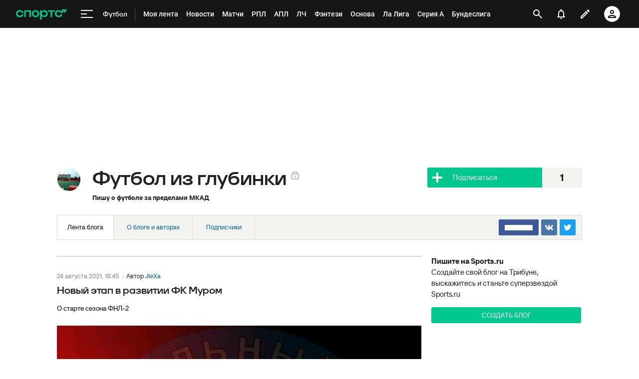

--- FILE ---
content_type: text/html; charset=utf-8
request_url: https://www.google.com/recaptcha/api2/anchor?ar=1&k=6LfctWkUAAAAAA0IBo4Q7wlWetU0jcVC7v5BXbFT&co=aHR0cHM6Ly93d3cuc3BvcnRzLnJ1OjQ0Mw..&hl=en&v=9TiwnJFHeuIw_s0wSd3fiKfN&size=invisible&badge=inline&anchor-ms=20000&execute-ms=30000&cb=9wmxm2qh1uva
body_size: 48745
content:
<!DOCTYPE HTML><html dir="ltr" lang="en"><head><meta http-equiv="Content-Type" content="text/html; charset=UTF-8">
<meta http-equiv="X-UA-Compatible" content="IE=edge">
<title>reCAPTCHA</title>
<style type="text/css">
/* cyrillic-ext */
@font-face {
  font-family: 'Roboto';
  font-style: normal;
  font-weight: 400;
  font-stretch: 100%;
  src: url(//fonts.gstatic.com/s/roboto/v48/KFO7CnqEu92Fr1ME7kSn66aGLdTylUAMa3GUBHMdazTgWw.woff2) format('woff2');
  unicode-range: U+0460-052F, U+1C80-1C8A, U+20B4, U+2DE0-2DFF, U+A640-A69F, U+FE2E-FE2F;
}
/* cyrillic */
@font-face {
  font-family: 'Roboto';
  font-style: normal;
  font-weight: 400;
  font-stretch: 100%;
  src: url(//fonts.gstatic.com/s/roboto/v48/KFO7CnqEu92Fr1ME7kSn66aGLdTylUAMa3iUBHMdazTgWw.woff2) format('woff2');
  unicode-range: U+0301, U+0400-045F, U+0490-0491, U+04B0-04B1, U+2116;
}
/* greek-ext */
@font-face {
  font-family: 'Roboto';
  font-style: normal;
  font-weight: 400;
  font-stretch: 100%;
  src: url(//fonts.gstatic.com/s/roboto/v48/KFO7CnqEu92Fr1ME7kSn66aGLdTylUAMa3CUBHMdazTgWw.woff2) format('woff2');
  unicode-range: U+1F00-1FFF;
}
/* greek */
@font-face {
  font-family: 'Roboto';
  font-style: normal;
  font-weight: 400;
  font-stretch: 100%;
  src: url(//fonts.gstatic.com/s/roboto/v48/KFO7CnqEu92Fr1ME7kSn66aGLdTylUAMa3-UBHMdazTgWw.woff2) format('woff2');
  unicode-range: U+0370-0377, U+037A-037F, U+0384-038A, U+038C, U+038E-03A1, U+03A3-03FF;
}
/* math */
@font-face {
  font-family: 'Roboto';
  font-style: normal;
  font-weight: 400;
  font-stretch: 100%;
  src: url(//fonts.gstatic.com/s/roboto/v48/KFO7CnqEu92Fr1ME7kSn66aGLdTylUAMawCUBHMdazTgWw.woff2) format('woff2');
  unicode-range: U+0302-0303, U+0305, U+0307-0308, U+0310, U+0312, U+0315, U+031A, U+0326-0327, U+032C, U+032F-0330, U+0332-0333, U+0338, U+033A, U+0346, U+034D, U+0391-03A1, U+03A3-03A9, U+03B1-03C9, U+03D1, U+03D5-03D6, U+03F0-03F1, U+03F4-03F5, U+2016-2017, U+2034-2038, U+203C, U+2040, U+2043, U+2047, U+2050, U+2057, U+205F, U+2070-2071, U+2074-208E, U+2090-209C, U+20D0-20DC, U+20E1, U+20E5-20EF, U+2100-2112, U+2114-2115, U+2117-2121, U+2123-214F, U+2190, U+2192, U+2194-21AE, U+21B0-21E5, U+21F1-21F2, U+21F4-2211, U+2213-2214, U+2216-22FF, U+2308-230B, U+2310, U+2319, U+231C-2321, U+2336-237A, U+237C, U+2395, U+239B-23B7, U+23D0, U+23DC-23E1, U+2474-2475, U+25AF, U+25B3, U+25B7, U+25BD, U+25C1, U+25CA, U+25CC, U+25FB, U+266D-266F, U+27C0-27FF, U+2900-2AFF, U+2B0E-2B11, U+2B30-2B4C, U+2BFE, U+3030, U+FF5B, U+FF5D, U+1D400-1D7FF, U+1EE00-1EEFF;
}
/* symbols */
@font-face {
  font-family: 'Roboto';
  font-style: normal;
  font-weight: 400;
  font-stretch: 100%;
  src: url(//fonts.gstatic.com/s/roboto/v48/KFO7CnqEu92Fr1ME7kSn66aGLdTylUAMaxKUBHMdazTgWw.woff2) format('woff2');
  unicode-range: U+0001-000C, U+000E-001F, U+007F-009F, U+20DD-20E0, U+20E2-20E4, U+2150-218F, U+2190, U+2192, U+2194-2199, U+21AF, U+21E6-21F0, U+21F3, U+2218-2219, U+2299, U+22C4-22C6, U+2300-243F, U+2440-244A, U+2460-24FF, U+25A0-27BF, U+2800-28FF, U+2921-2922, U+2981, U+29BF, U+29EB, U+2B00-2BFF, U+4DC0-4DFF, U+FFF9-FFFB, U+10140-1018E, U+10190-1019C, U+101A0, U+101D0-101FD, U+102E0-102FB, U+10E60-10E7E, U+1D2C0-1D2D3, U+1D2E0-1D37F, U+1F000-1F0FF, U+1F100-1F1AD, U+1F1E6-1F1FF, U+1F30D-1F30F, U+1F315, U+1F31C, U+1F31E, U+1F320-1F32C, U+1F336, U+1F378, U+1F37D, U+1F382, U+1F393-1F39F, U+1F3A7-1F3A8, U+1F3AC-1F3AF, U+1F3C2, U+1F3C4-1F3C6, U+1F3CA-1F3CE, U+1F3D4-1F3E0, U+1F3ED, U+1F3F1-1F3F3, U+1F3F5-1F3F7, U+1F408, U+1F415, U+1F41F, U+1F426, U+1F43F, U+1F441-1F442, U+1F444, U+1F446-1F449, U+1F44C-1F44E, U+1F453, U+1F46A, U+1F47D, U+1F4A3, U+1F4B0, U+1F4B3, U+1F4B9, U+1F4BB, U+1F4BF, U+1F4C8-1F4CB, U+1F4D6, U+1F4DA, U+1F4DF, U+1F4E3-1F4E6, U+1F4EA-1F4ED, U+1F4F7, U+1F4F9-1F4FB, U+1F4FD-1F4FE, U+1F503, U+1F507-1F50B, U+1F50D, U+1F512-1F513, U+1F53E-1F54A, U+1F54F-1F5FA, U+1F610, U+1F650-1F67F, U+1F687, U+1F68D, U+1F691, U+1F694, U+1F698, U+1F6AD, U+1F6B2, U+1F6B9-1F6BA, U+1F6BC, U+1F6C6-1F6CF, U+1F6D3-1F6D7, U+1F6E0-1F6EA, U+1F6F0-1F6F3, U+1F6F7-1F6FC, U+1F700-1F7FF, U+1F800-1F80B, U+1F810-1F847, U+1F850-1F859, U+1F860-1F887, U+1F890-1F8AD, U+1F8B0-1F8BB, U+1F8C0-1F8C1, U+1F900-1F90B, U+1F93B, U+1F946, U+1F984, U+1F996, U+1F9E9, U+1FA00-1FA6F, U+1FA70-1FA7C, U+1FA80-1FA89, U+1FA8F-1FAC6, U+1FACE-1FADC, U+1FADF-1FAE9, U+1FAF0-1FAF8, U+1FB00-1FBFF;
}
/* vietnamese */
@font-face {
  font-family: 'Roboto';
  font-style: normal;
  font-weight: 400;
  font-stretch: 100%;
  src: url(//fonts.gstatic.com/s/roboto/v48/KFO7CnqEu92Fr1ME7kSn66aGLdTylUAMa3OUBHMdazTgWw.woff2) format('woff2');
  unicode-range: U+0102-0103, U+0110-0111, U+0128-0129, U+0168-0169, U+01A0-01A1, U+01AF-01B0, U+0300-0301, U+0303-0304, U+0308-0309, U+0323, U+0329, U+1EA0-1EF9, U+20AB;
}
/* latin-ext */
@font-face {
  font-family: 'Roboto';
  font-style: normal;
  font-weight: 400;
  font-stretch: 100%;
  src: url(//fonts.gstatic.com/s/roboto/v48/KFO7CnqEu92Fr1ME7kSn66aGLdTylUAMa3KUBHMdazTgWw.woff2) format('woff2');
  unicode-range: U+0100-02BA, U+02BD-02C5, U+02C7-02CC, U+02CE-02D7, U+02DD-02FF, U+0304, U+0308, U+0329, U+1D00-1DBF, U+1E00-1E9F, U+1EF2-1EFF, U+2020, U+20A0-20AB, U+20AD-20C0, U+2113, U+2C60-2C7F, U+A720-A7FF;
}
/* latin */
@font-face {
  font-family: 'Roboto';
  font-style: normal;
  font-weight: 400;
  font-stretch: 100%;
  src: url(//fonts.gstatic.com/s/roboto/v48/KFO7CnqEu92Fr1ME7kSn66aGLdTylUAMa3yUBHMdazQ.woff2) format('woff2');
  unicode-range: U+0000-00FF, U+0131, U+0152-0153, U+02BB-02BC, U+02C6, U+02DA, U+02DC, U+0304, U+0308, U+0329, U+2000-206F, U+20AC, U+2122, U+2191, U+2193, U+2212, U+2215, U+FEFF, U+FFFD;
}
/* cyrillic-ext */
@font-face {
  font-family: 'Roboto';
  font-style: normal;
  font-weight: 500;
  font-stretch: 100%;
  src: url(//fonts.gstatic.com/s/roboto/v48/KFO7CnqEu92Fr1ME7kSn66aGLdTylUAMa3GUBHMdazTgWw.woff2) format('woff2');
  unicode-range: U+0460-052F, U+1C80-1C8A, U+20B4, U+2DE0-2DFF, U+A640-A69F, U+FE2E-FE2F;
}
/* cyrillic */
@font-face {
  font-family: 'Roboto';
  font-style: normal;
  font-weight: 500;
  font-stretch: 100%;
  src: url(//fonts.gstatic.com/s/roboto/v48/KFO7CnqEu92Fr1ME7kSn66aGLdTylUAMa3iUBHMdazTgWw.woff2) format('woff2');
  unicode-range: U+0301, U+0400-045F, U+0490-0491, U+04B0-04B1, U+2116;
}
/* greek-ext */
@font-face {
  font-family: 'Roboto';
  font-style: normal;
  font-weight: 500;
  font-stretch: 100%;
  src: url(//fonts.gstatic.com/s/roboto/v48/KFO7CnqEu92Fr1ME7kSn66aGLdTylUAMa3CUBHMdazTgWw.woff2) format('woff2');
  unicode-range: U+1F00-1FFF;
}
/* greek */
@font-face {
  font-family: 'Roboto';
  font-style: normal;
  font-weight: 500;
  font-stretch: 100%;
  src: url(//fonts.gstatic.com/s/roboto/v48/KFO7CnqEu92Fr1ME7kSn66aGLdTylUAMa3-UBHMdazTgWw.woff2) format('woff2');
  unicode-range: U+0370-0377, U+037A-037F, U+0384-038A, U+038C, U+038E-03A1, U+03A3-03FF;
}
/* math */
@font-face {
  font-family: 'Roboto';
  font-style: normal;
  font-weight: 500;
  font-stretch: 100%;
  src: url(//fonts.gstatic.com/s/roboto/v48/KFO7CnqEu92Fr1ME7kSn66aGLdTylUAMawCUBHMdazTgWw.woff2) format('woff2');
  unicode-range: U+0302-0303, U+0305, U+0307-0308, U+0310, U+0312, U+0315, U+031A, U+0326-0327, U+032C, U+032F-0330, U+0332-0333, U+0338, U+033A, U+0346, U+034D, U+0391-03A1, U+03A3-03A9, U+03B1-03C9, U+03D1, U+03D5-03D6, U+03F0-03F1, U+03F4-03F5, U+2016-2017, U+2034-2038, U+203C, U+2040, U+2043, U+2047, U+2050, U+2057, U+205F, U+2070-2071, U+2074-208E, U+2090-209C, U+20D0-20DC, U+20E1, U+20E5-20EF, U+2100-2112, U+2114-2115, U+2117-2121, U+2123-214F, U+2190, U+2192, U+2194-21AE, U+21B0-21E5, U+21F1-21F2, U+21F4-2211, U+2213-2214, U+2216-22FF, U+2308-230B, U+2310, U+2319, U+231C-2321, U+2336-237A, U+237C, U+2395, U+239B-23B7, U+23D0, U+23DC-23E1, U+2474-2475, U+25AF, U+25B3, U+25B7, U+25BD, U+25C1, U+25CA, U+25CC, U+25FB, U+266D-266F, U+27C0-27FF, U+2900-2AFF, U+2B0E-2B11, U+2B30-2B4C, U+2BFE, U+3030, U+FF5B, U+FF5D, U+1D400-1D7FF, U+1EE00-1EEFF;
}
/* symbols */
@font-face {
  font-family: 'Roboto';
  font-style: normal;
  font-weight: 500;
  font-stretch: 100%;
  src: url(//fonts.gstatic.com/s/roboto/v48/KFO7CnqEu92Fr1ME7kSn66aGLdTylUAMaxKUBHMdazTgWw.woff2) format('woff2');
  unicode-range: U+0001-000C, U+000E-001F, U+007F-009F, U+20DD-20E0, U+20E2-20E4, U+2150-218F, U+2190, U+2192, U+2194-2199, U+21AF, U+21E6-21F0, U+21F3, U+2218-2219, U+2299, U+22C4-22C6, U+2300-243F, U+2440-244A, U+2460-24FF, U+25A0-27BF, U+2800-28FF, U+2921-2922, U+2981, U+29BF, U+29EB, U+2B00-2BFF, U+4DC0-4DFF, U+FFF9-FFFB, U+10140-1018E, U+10190-1019C, U+101A0, U+101D0-101FD, U+102E0-102FB, U+10E60-10E7E, U+1D2C0-1D2D3, U+1D2E0-1D37F, U+1F000-1F0FF, U+1F100-1F1AD, U+1F1E6-1F1FF, U+1F30D-1F30F, U+1F315, U+1F31C, U+1F31E, U+1F320-1F32C, U+1F336, U+1F378, U+1F37D, U+1F382, U+1F393-1F39F, U+1F3A7-1F3A8, U+1F3AC-1F3AF, U+1F3C2, U+1F3C4-1F3C6, U+1F3CA-1F3CE, U+1F3D4-1F3E0, U+1F3ED, U+1F3F1-1F3F3, U+1F3F5-1F3F7, U+1F408, U+1F415, U+1F41F, U+1F426, U+1F43F, U+1F441-1F442, U+1F444, U+1F446-1F449, U+1F44C-1F44E, U+1F453, U+1F46A, U+1F47D, U+1F4A3, U+1F4B0, U+1F4B3, U+1F4B9, U+1F4BB, U+1F4BF, U+1F4C8-1F4CB, U+1F4D6, U+1F4DA, U+1F4DF, U+1F4E3-1F4E6, U+1F4EA-1F4ED, U+1F4F7, U+1F4F9-1F4FB, U+1F4FD-1F4FE, U+1F503, U+1F507-1F50B, U+1F50D, U+1F512-1F513, U+1F53E-1F54A, U+1F54F-1F5FA, U+1F610, U+1F650-1F67F, U+1F687, U+1F68D, U+1F691, U+1F694, U+1F698, U+1F6AD, U+1F6B2, U+1F6B9-1F6BA, U+1F6BC, U+1F6C6-1F6CF, U+1F6D3-1F6D7, U+1F6E0-1F6EA, U+1F6F0-1F6F3, U+1F6F7-1F6FC, U+1F700-1F7FF, U+1F800-1F80B, U+1F810-1F847, U+1F850-1F859, U+1F860-1F887, U+1F890-1F8AD, U+1F8B0-1F8BB, U+1F8C0-1F8C1, U+1F900-1F90B, U+1F93B, U+1F946, U+1F984, U+1F996, U+1F9E9, U+1FA00-1FA6F, U+1FA70-1FA7C, U+1FA80-1FA89, U+1FA8F-1FAC6, U+1FACE-1FADC, U+1FADF-1FAE9, U+1FAF0-1FAF8, U+1FB00-1FBFF;
}
/* vietnamese */
@font-face {
  font-family: 'Roboto';
  font-style: normal;
  font-weight: 500;
  font-stretch: 100%;
  src: url(//fonts.gstatic.com/s/roboto/v48/KFO7CnqEu92Fr1ME7kSn66aGLdTylUAMa3OUBHMdazTgWw.woff2) format('woff2');
  unicode-range: U+0102-0103, U+0110-0111, U+0128-0129, U+0168-0169, U+01A0-01A1, U+01AF-01B0, U+0300-0301, U+0303-0304, U+0308-0309, U+0323, U+0329, U+1EA0-1EF9, U+20AB;
}
/* latin-ext */
@font-face {
  font-family: 'Roboto';
  font-style: normal;
  font-weight: 500;
  font-stretch: 100%;
  src: url(//fonts.gstatic.com/s/roboto/v48/KFO7CnqEu92Fr1ME7kSn66aGLdTylUAMa3KUBHMdazTgWw.woff2) format('woff2');
  unicode-range: U+0100-02BA, U+02BD-02C5, U+02C7-02CC, U+02CE-02D7, U+02DD-02FF, U+0304, U+0308, U+0329, U+1D00-1DBF, U+1E00-1E9F, U+1EF2-1EFF, U+2020, U+20A0-20AB, U+20AD-20C0, U+2113, U+2C60-2C7F, U+A720-A7FF;
}
/* latin */
@font-face {
  font-family: 'Roboto';
  font-style: normal;
  font-weight: 500;
  font-stretch: 100%;
  src: url(//fonts.gstatic.com/s/roboto/v48/KFO7CnqEu92Fr1ME7kSn66aGLdTylUAMa3yUBHMdazQ.woff2) format('woff2');
  unicode-range: U+0000-00FF, U+0131, U+0152-0153, U+02BB-02BC, U+02C6, U+02DA, U+02DC, U+0304, U+0308, U+0329, U+2000-206F, U+20AC, U+2122, U+2191, U+2193, U+2212, U+2215, U+FEFF, U+FFFD;
}
/* cyrillic-ext */
@font-face {
  font-family: 'Roboto';
  font-style: normal;
  font-weight: 900;
  font-stretch: 100%;
  src: url(//fonts.gstatic.com/s/roboto/v48/KFO7CnqEu92Fr1ME7kSn66aGLdTylUAMa3GUBHMdazTgWw.woff2) format('woff2');
  unicode-range: U+0460-052F, U+1C80-1C8A, U+20B4, U+2DE0-2DFF, U+A640-A69F, U+FE2E-FE2F;
}
/* cyrillic */
@font-face {
  font-family: 'Roboto';
  font-style: normal;
  font-weight: 900;
  font-stretch: 100%;
  src: url(//fonts.gstatic.com/s/roboto/v48/KFO7CnqEu92Fr1ME7kSn66aGLdTylUAMa3iUBHMdazTgWw.woff2) format('woff2');
  unicode-range: U+0301, U+0400-045F, U+0490-0491, U+04B0-04B1, U+2116;
}
/* greek-ext */
@font-face {
  font-family: 'Roboto';
  font-style: normal;
  font-weight: 900;
  font-stretch: 100%;
  src: url(//fonts.gstatic.com/s/roboto/v48/KFO7CnqEu92Fr1ME7kSn66aGLdTylUAMa3CUBHMdazTgWw.woff2) format('woff2');
  unicode-range: U+1F00-1FFF;
}
/* greek */
@font-face {
  font-family: 'Roboto';
  font-style: normal;
  font-weight: 900;
  font-stretch: 100%;
  src: url(//fonts.gstatic.com/s/roboto/v48/KFO7CnqEu92Fr1ME7kSn66aGLdTylUAMa3-UBHMdazTgWw.woff2) format('woff2');
  unicode-range: U+0370-0377, U+037A-037F, U+0384-038A, U+038C, U+038E-03A1, U+03A3-03FF;
}
/* math */
@font-face {
  font-family: 'Roboto';
  font-style: normal;
  font-weight: 900;
  font-stretch: 100%;
  src: url(//fonts.gstatic.com/s/roboto/v48/KFO7CnqEu92Fr1ME7kSn66aGLdTylUAMawCUBHMdazTgWw.woff2) format('woff2');
  unicode-range: U+0302-0303, U+0305, U+0307-0308, U+0310, U+0312, U+0315, U+031A, U+0326-0327, U+032C, U+032F-0330, U+0332-0333, U+0338, U+033A, U+0346, U+034D, U+0391-03A1, U+03A3-03A9, U+03B1-03C9, U+03D1, U+03D5-03D6, U+03F0-03F1, U+03F4-03F5, U+2016-2017, U+2034-2038, U+203C, U+2040, U+2043, U+2047, U+2050, U+2057, U+205F, U+2070-2071, U+2074-208E, U+2090-209C, U+20D0-20DC, U+20E1, U+20E5-20EF, U+2100-2112, U+2114-2115, U+2117-2121, U+2123-214F, U+2190, U+2192, U+2194-21AE, U+21B0-21E5, U+21F1-21F2, U+21F4-2211, U+2213-2214, U+2216-22FF, U+2308-230B, U+2310, U+2319, U+231C-2321, U+2336-237A, U+237C, U+2395, U+239B-23B7, U+23D0, U+23DC-23E1, U+2474-2475, U+25AF, U+25B3, U+25B7, U+25BD, U+25C1, U+25CA, U+25CC, U+25FB, U+266D-266F, U+27C0-27FF, U+2900-2AFF, U+2B0E-2B11, U+2B30-2B4C, U+2BFE, U+3030, U+FF5B, U+FF5D, U+1D400-1D7FF, U+1EE00-1EEFF;
}
/* symbols */
@font-face {
  font-family: 'Roboto';
  font-style: normal;
  font-weight: 900;
  font-stretch: 100%;
  src: url(//fonts.gstatic.com/s/roboto/v48/KFO7CnqEu92Fr1ME7kSn66aGLdTylUAMaxKUBHMdazTgWw.woff2) format('woff2');
  unicode-range: U+0001-000C, U+000E-001F, U+007F-009F, U+20DD-20E0, U+20E2-20E4, U+2150-218F, U+2190, U+2192, U+2194-2199, U+21AF, U+21E6-21F0, U+21F3, U+2218-2219, U+2299, U+22C4-22C6, U+2300-243F, U+2440-244A, U+2460-24FF, U+25A0-27BF, U+2800-28FF, U+2921-2922, U+2981, U+29BF, U+29EB, U+2B00-2BFF, U+4DC0-4DFF, U+FFF9-FFFB, U+10140-1018E, U+10190-1019C, U+101A0, U+101D0-101FD, U+102E0-102FB, U+10E60-10E7E, U+1D2C0-1D2D3, U+1D2E0-1D37F, U+1F000-1F0FF, U+1F100-1F1AD, U+1F1E6-1F1FF, U+1F30D-1F30F, U+1F315, U+1F31C, U+1F31E, U+1F320-1F32C, U+1F336, U+1F378, U+1F37D, U+1F382, U+1F393-1F39F, U+1F3A7-1F3A8, U+1F3AC-1F3AF, U+1F3C2, U+1F3C4-1F3C6, U+1F3CA-1F3CE, U+1F3D4-1F3E0, U+1F3ED, U+1F3F1-1F3F3, U+1F3F5-1F3F7, U+1F408, U+1F415, U+1F41F, U+1F426, U+1F43F, U+1F441-1F442, U+1F444, U+1F446-1F449, U+1F44C-1F44E, U+1F453, U+1F46A, U+1F47D, U+1F4A3, U+1F4B0, U+1F4B3, U+1F4B9, U+1F4BB, U+1F4BF, U+1F4C8-1F4CB, U+1F4D6, U+1F4DA, U+1F4DF, U+1F4E3-1F4E6, U+1F4EA-1F4ED, U+1F4F7, U+1F4F9-1F4FB, U+1F4FD-1F4FE, U+1F503, U+1F507-1F50B, U+1F50D, U+1F512-1F513, U+1F53E-1F54A, U+1F54F-1F5FA, U+1F610, U+1F650-1F67F, U+1F687, U+1F68D, U+1F691, U+1F694, U+1F698, U+1F6AD, U+1F6B2, U+1F6B9-1F6BA, U+1F6BC, U+1F6C6-1F6CF, U+1F6D3-1F6D7, U+1F6E0-1F6EA, U+1F6F0-1F6F3, U+1F6F7-1F6FC, U+1F700-1F7FF, U+1F800-1F80B, U+1F810-1F847, U+1F850-1F859, U+1F860-1F887, U+1F890-1F8AD, U+1F8B0-1F8BB, U+1F8C0-1F8C1, U+1F900-1F90B, U+1F93B, U+1F946, U+1F984, U+1F996, U+1F9E9, U+1FA00-1FA6F, U+1FA70-1FA7C, U+1FA80-1FA89, U+1FA8F-1FAC6, U+1FACE-1FADC, U+1FADF-1FAE9, U+1FAF0-1FAF8, U+1FB00-1FBFF;
}
/* vietnamese */
@font-face {
  font-family: 'Roboto';
  font-style: normal;
  font-weight: 900;
  font-stretch: 100%;
  src: url(//fonts.gstatic.com/s/roboto/v48/KFO7CnqEu92Fr1ME7kSn66aGLdTylUAMa3OUBHMdazTgWw.woff2) format('woff2');
  unicode-range: U+0102-0103, U+0110-0111, U+0128-0129, U+0168-0169, U+01A0-01A1, U+01AF-01B0, U+0300-0301, U+0303-0304, U+0308-0309, U+0323, U+0329, U+1EA0-1EF9, U+20AB;
}
/* latin-ext */
@font-face {
  font-family: 'Roboto';
  font-style: normal;
  font-weight: 900;
  font-stretch: 100%;
  src: url(//fonts.gstatic.com/s/roboto/v48/KFO7CnqEu92Fr1ME7kSn66aGLdTylUAMa3KUBHMdazTgWw.woff2) format('woff2');
  unicode-range: U+0100-02BA, U+02BD-02C5, U+02C7-02CC, U+02CE-02D7, U+02DD-02FF, U+0304, U+0308, U+0329, U+1D00-1DBF, U+1E00-1E9F, U+1EF2-1EFF, U+2020, U+20A0-20AB, U+20AD-20C0, U+2113, U+2C60-2C7F, U+A720-A7FF;
}
/* latin */
@font-face {
  font-family: 'Roboto';
  font-style: normal;
  font-weight: 900;
  font-stretch: 100%;
  src: url(//fonts.gstatic.com/s/roboto/v48/KFO7CnqEu92Fr1ME7kSn66aGLdTylUAMa3yUBHMdazQ.woff2) format('woff2');
  unicode-range: U+0000-00FF, U+0131, U+0152-0153, U+02BB-02BC, U+02C6, U+02DA, U+02DC, U+0304, U+0308, U+0329, U+2000-206F, U+20AC, U+2122, U+2191, U+2193, U+2212, U+2215, U+FEFF, U+FFFD;
}

</style>
<link rel="stylesheet" type="text/css" href="https://www.gstatic.com/recaptcha/releases/9TiwnJFHeuIw_s0wSd3fiKfN/styles__ltr.css">
<script nonce="mTbVra2YUGQIdsJnnJNdhg" type="text/javascript">window['__recaptcha_api'] = 'https://www.google.com/recaptcha/api2/';</script>
<script type="text/javascript" src="https://www.gstatic.com/recaptcha/releases/9TiwnJFHeuIw_s0wSd3fiKfN/recaptcha__en.js" nonce="mTbVra2YUGQIdsJnnJNdhg">
      
    </script></head>
<body><div id="rc-anchor-alert" class="rc-anchor-alert"></div>
<input type="hidden" id="recaptcha-token" value="[base64]">
<script type="text/javascript" nonce="mTbVra2YUGQIdsJnnJNdhg">
      recaptcha.anchor.Main.init("[\x22ainput\x22,[\x22bgdata\x22,\x22\x22,\[base64]/[base64]/[base64]/KE4oMTI0LHYsdi5HKSxMWihsLHYpKTpOKDEyNCx2LGwpLFYpLHYpLFQpKSxGKDE3MSx2KX0scjc9ZnVuY3Rpb24obCl7cmV0dXJuIGx9LEM9ZnVuY3Rpb24obCxWLHYpe04odixsLFYpLFZbYWtdPTI3OTZ9LG49ZnVuY3Rpb24obCxWKXtWLlg9KChWLlg/[base64]/[base64]/[base64]/[base64]/[base64]/[base64]/[base64]/[base64]/[base64]/[base64]/[base64]\\u003d\x22,\[base64]\x22,\x22wrVvei0ow4wuw4zDhMO+C8Obw6rCthDDg3sIWlHDnsK+NDt9w5XCrTfCq8KPwoQBawvDmMO8A0nCr8O1Il4/fcK4W8Oiw6BAf0zDpMOHw7DDpSbCpcOffsKIVMKLYMOwRzk9BsKDwqrDr1sSwoMICnbDmQrDvz/[base64]/CiB3CusKCSMKvC8KFNQh7fsKDw7bCocKnwrNoW8KQw4ZPEjkkVjvDm8K7wqh7wqE4CMKuw6QrCVlUFBfDuRlWwrTCgMKRw63ClXlRw4cucBjCrsKRO1dEwo/CssKOcSZRPlrDtcOYw5ALw5HDqsK3BkEFwpZ/[base64]/w646w7Q6DB/CrBfDiEZkw7TCrRtxOsOqwro4wrpJJMKlw4nCusOzCsOowp7DqRXCuRTCvC7DtMKVETUYwrd/f3Qrwr/[base64]/DsE3CksODw551w4oSw5DDucKywrEZXTnCn8KXwqIAwrBMwrnCkcKSw6nDrFdlTSBuw7BTPnE8XjfDucK4w6teVUVjUWsnwojCvEDDs1LDiRXCjCbDqsK4UwI9w73DkjVyw4fCucOtIBLDh8OpWMK/wpZZWsK+w5sXLCfDqUbDpUrDvHJxwotTw5IJZsKHw4k/wotvBztDw4/Cg2rDinUowr9vfh/DhsKXMy5awqssbcKORMOrwozDr8KOJgc/wqsXw7J7EMOtw6duPcKRw5sMYcKPwqsaOsOqwqx4IMKwL8KEN8KJKMKOb8OkF3LCisO2w7gWwqTDmA3Dl0HDg8Kiwp8nYFYqc17CnMOJwpjDnT7CisKlSMKbBycgQ8KDwrt8RcO/wrUkTsOpwrxRSMKCBMKvw5hWOMKLWsK3wrbCqVYvw7RCFXfDoWjClsKDwqrDl2YYJy3Dv8OhwqUCw4jClcOOw6XDmnrClDMTFBYuG8Kdwqx5RsOfw4TCqcKGecKqKsKnwqJ/wrzDjkXCrcKyeGwmXAnDrsKeNMOHwrHDpMKtZBDDqxzDvkJJw5HCicOyw74Cwr3CkVvDkH3DnlBiSHpAO8KeTcOXS8OPw7kCwoEEJizDkEErw7FTDEfDrMOBw55dYcOtwpFEeBoXw4Fmw5goX8OMVRXDiDNjWcOhPyMZQsKhwrA/[base64]/[base64]/wrJeMwDCqGjDuMOmdcOrIsKbdTYBwqPCgC1Uw4vCgEfDvcOFFMK5PiLCjsOFw63DtcKEw4VSw7/[base64]/Dvx9gQEzDmcOeSVbDuMKcw5sKwrLDvcKKAMK6JQHDoMO1f0FZNgc/QcOhFEYhw59QBcO6w77CqBJALmjCryXCrhQEf8Kpwr1eWUsNZQfCqsOqw6sMD8OxccOmT0AVw6VXwq/DhTvCoMKbw63Dr8KZw53Djm80wpzCjGc4wqnDhMKwbcKqw5LChMKcZmnCt8KDV8KVJcKCw5FmNMOtaRzDtMKGD2LDoMO/wrPDq8KGN8K9w6XDjl/CnMOga8KtwqAeNSzDnMOCFMOIwqh2wqt0wrY8ScKxC3Z5wppuw6AFEMKgwpzDrmkbX8OJSjFBwprDrsOcw4Q6w5cgw74ZwrfDs8OwX8OhT8O1wqpUw7rChHzCgMO3KEpLScO/LcK2aXt0Cj7Cm8OiA8O/w6wFYMODwrxOwoIIwqlSS8KUwqjClMO1wrVJEsKsesOUTSTDm8KvwqPDn8KYw7vCiDZGIcKbwqXDqy4vw43CvMOJK8Kwwr/CksO5S3BSw43CjzoHwqHCj8KsYy0XUcOkbR3DucOCwrXDox4eEMKZDkDDlcKWXyUGbMOWZm9Nw4LCgENSwoVeEGzDhMK/wo3DvcOAw4bDiMOtdMO3w77Ct8KQRMKLw4zDqsKcwpnDqkVSE8KCwpHDocOnw6wOMwIrQMORw6/[base64]/Dm8ODw596wprDnBUewoQFQMOnPMODMMKDw43Ci8KOOkfCkk87w4E6woIsw4UGwphZaMOHw4/[base64]/DqA4OfsOZGsObZsO1w4ohw5UtwqbDp8K/w7DCpyrCpcOEwpQ6w7PDjnzDo3JMaAx9R2fCvcKtwoJfDMORwq0KwosNw55YacKxw5LDgcOhUAMoK8OGw5ACw6HDkhkfbcOzZTzCh8ObGsOxXcOUw48Uw70Rd8OzBsKRScOlw4DDjsKvw6fCpsOIITDCqMOuwqB9w6HDn18Awot+wp/DiVsiwo3CviBbwqDDvcKfHU4kPsKNw4VpHX/DhnvDucKNwpMTwpbCiFnDg8K3w7wIYBoJwoZYwrvCmcKGAcK/wqjDpsOhw7k2woPDn8ORw6wLdMKBwpQJw6XCsS8xNTwew67Dsnkew7DCi8K/E8OIwpRdDcObdcOswrAHwqXDnMOmwq3CljzDpQfCsDLDjFDCs8O9e3DDiMOVw51tRVHDoz/[base64]/CpMKoG8OeJU9GGEMRwozDv8OWw6IPwoxlw7Row71tOwFZMUE6wpjCh0VDHsOrwozCusKSKj/DpcKCWVImwoRrLsKTwrzCk8Ohw659GGcdwqhTZMKpIR7DrsK7w5QPw77DnMO1BcKQHsODTsOOHMKXw7jDs8OdwoLDmDHCrsOlZMOlwpR9CF3DlyDCqcKlw4/CjsKJw4bCqW3CmMOvwqcUTMKhUsKOUn8Zw593w7IgT14YI8OOUxHDgxbCp8OfRTLCk2zDpT8MTsOVw7TCgsKEw75zw61MwoloW8KzSMKQGMO9wpYQRcOAwp4vH1rDhsKxZMOIwo7DgsOJb8K8eRjDsVVkw4Izch3CnnElJMKzw7zDuUnDr2x0BcO/[base64]/[base64]/V3HCj2stw6tCbcOIXMK1w5TCnHfCr8KvwpvCgMK/wr8tc8OOwovChgg2w5/DlcO0fDTChEg1AzrCnV/Dr8Onw4RrNRvDuW/[base64]/GgfCuDF8WyXCmsKlw5TCncKxw4pHaB3CowrCuGHDhcOcNjTCuwDCpsO4w4ZFwqrDscK5ZMOEwo4dRlV8w43Dl8KZJilnL8KEYMOJPEDCucOkwoYgMMOjGBYiw77CuMOubcOnw4TClW3Dv1wPajE0IGHDt8KFwq/CkEUQRcOlRMKNw53Ct8OTcMOFw6Y7fcOHw6gjw55Nwp3ClMO6AsK/w4rCnMKUBsO5wonDtMOGw7LDnHbDmCFJw5hMEMKhwpXCqMKBecKcw5zDq8OmBS0/w6fDqsONA8OxeMKFwrMOesOtMcK4w6xrfsK2WwBfwrfCrMOrTi5oVsKWw5fDnzxUCgHCrsObRMOHXk9RQHjDtMO0Dy1nSHsdMsKNX1vDksOCUcKyM8OAw6PDmMOAcyTClU90w5HDuMO9wrLDkMOHTlbDh1bDkcOVwrwQTgvDjsOew5LCjcKVIMOVw4MHOi/CoXFhKhfCg8OsGwbCsEjDtlkHwqMsST/Cj1Upw7/DgggwwrLClMOQw7LCsTnDnMKlw6JCwpLDtMO6w489w45/wrHDtxXCvsOXGxYdesKkTwYHJMKJw4LCrMO8wo7Co8K0w7DDncO/aE/Du8Otw5DDkMOYBGAvw7VTMAV9OsOeMsOFdMKCwr1Pw5h+FQwsw5LDh1Z0wosjw7PDrikawojCvsOswqfCvgJxcCF0bSHCm8KSXS81wr1RVsOiw61BbcOpIcKsw6/DvH7DnMOOw7rCoCN2wofDhDbCkMK/RMKjw5rCkh0+w65LJ8Otw4xkDXfCp2MDQ8ORwo7DuMO+w7nChCR+woITJAfDpyLDsETDsMOUJic8w6bClsOYwrzDp8OfwrvCp8OrHTzChMKJw6fDmFMnwpXCiXfDu8O8W8K6w6HCvMKyamzCrFvDuMOhBcKUwpHCjlxUw4TDosOAw5t9JcKJP1/DqcKYSQQow5vCiCMbd8OOwrAFa8KOw5cLwp85w7JBwoMNesO8wrjCqMOIw6nDlMK9DR7DnSLDjBLCrD95w7PCom0COsKvw4dDPsKUHSl6Gz5iV8OMwojDjMOlw6LCrcOzfMOjOVtgL8KIblgTwrXDpMKPw5rCusKpwq8iw7BvdcOUwofDnVrDjn9Qw5dsw6t3wq/CkkMKL0twwo5Hw43DscK7aVQEUcO9w48YJ3R/[base64]/CgsOOwqzCvcOzw7TCk8KPFcOwQMK1wo7CsWZ0w6zCgzgwZcKOJQMkGMOlw69Ow5Bkw6TDucOvEWhnw7UCa8OLwq5yw6LCr3TDnGzDtn8QwqbCrmlbw78UDXHCu3TDq8OdZ8KYWQoiJMKaQ8ORHkHDhhfCocKuXi/CqsKYwp/CozoBAMOjZcOew5MsY8KJw4jCqw4qw4/ClsOaNT7DvQ/[base64]/CghnDvcOeaMOGwoklPcOgcVM4HsKYwqjDv8KGwoE1TVnDrMKxw6vDpjDDpVnDoAclHsKhYMKAwpbCp8OIwprDrSLDuMKCXsKVDl/DosKZwotISTjDnwfDmMKuUxZqw6IPw75Lw6Nvw63Cp8OaZ8Osw7HDnsO9UA4Zw6Uhwrs1fsOaQ1NpwpFawpvClcOOYCpzA8Otwp/CgsOpwqDDmRANQsOqBcKEDwUzC0fCvHpFw6vDu8KuwpHCusKww7TDlcK6wpc9wrPDrDQuw74pSD8UZcKlw5vChzvCqAjDsiclw4bDkcOXD2fCsRdIVk3CkGHDpEAMwqlyw5nCk8Kpw6jCrmPDmsKIwq/CrcK0w4IRMcO4AMOQKBFIN3IoT8Kaw6FewpYnwoIHw6I1wrE5w7Ilw6vCisOlBn9mwoAxZSjDiMOEPMKiwqrDrMKZN8OmSD7ChmPDl8KYey/CtsKBwpPCkMOFWsOZc8OXPMKpTBrCrMOCSgwtwr5ZM8OTw4cMwoLDucK2Og1dwo85XMKVUsK8DCDClW7DoMKKf8OYSsOoV8KBUExpw6sww5gEw69bLcODw5rCn3vDtMOrw5jCucKAw7jCucKSw4vCjcKjw5TDpB4yYHVwLsO9wpBPOH7Ck3rCuR/[base64]/w4nDtSzDgcO0AcKSwrXCgsKwwpY9aMO/wprCnx/Dt8KWw6fDoFZtwrddw4fCn8Kgw7HCjXjDih45wpXCpMKvw4dGwrnDtDFUwpzCumlhHsOPKMKtw6N3w61mw7zCmcO4PQF3w5xfwqrCo0rCj2vDrxLDuGZywppZbMKRAlLDikE0Q1AyQ8KUwrDCkD5rw6HDkMK4w7fDinUEMGUqwr/DtEbDugYDBCcccMOGwoxHKcOuw7jChx0IE8KTwobCh8KsRcOpK8OxwoF8RcOkKAYUZ8K0w6PCpsKLwrdWw4E6aUvCkSPDjMK1w67DnMOfLC57fkQ8ElLDpk7CgizDsFRawozCjlrCuCrDgMK1w5wGwqstMHkeEsO7w5vDsj8IwqDCmTV/wpzCvWg9w7MSw59Zwqobw6fDvsKcKMOOw4oHYV5cwpDDsXTCpsOsflIQw5bCii4ZDcKxCSc5KiVmPsKTwp7DrMKOccKowrbDnFvDpznCoCQPw5/CtD7DqUHDu8KUVF09wrfDix7DiD7ClMOzUD87ScOow6kTG0jDicKmw5HDmMKSecOyw4M8fCljVCDDvn/CrMK/AMOMaj3CsDFPVMKxw49MwrdQw7nCpcOtw4rDncKUKcKDPTXCvcKdw4rClmM+w6hrdsKMwqV0dMOIbHXDvE3DoRgPEcOmREbCvcOtwofCnxXCoj3Ci8KVGGdlw4zDgyrCu2/DtyVyCsOXTcO0DB3DssKowoHCucKXd1HCj1svC8OXJsOywot6w5fCoMOSK8K1w63CnSvCmTDCmnVRX8KgUXMJw5XChgR5TsO6wprCpnLDqX8NwpxswoUTKUvCtGDDoUzCpC/Dv0fDqRnChMOqwoAxw5NGw5TCpnBZw7NVwrPDqXfCpcOAwo3Dk8OzOsKvwqVBFUJ7wpLClsKFwoIdw5rDr8KzFxzCvQjDi0LDm8OzS8OiwpFgwqhUwqR1w4AEw5k1w5nDucK2aMO1wpPDmsK8eMK1SMKFHMKWF8Klw4HCinIPw7swwp0TwobDgmfCv3XCmgvDpETDmB/[base64]/w6V0wq7ClMKqw6xNwqrDisKSwrkDwp/DrW/CknUAwr0Wwpdbw7bDohdAScK/w67DrsO0bAwSTsKhw55Vw7vCq1AUwrvDqMOuwpfCvMKbwqbCv8KpNMKUwr0BwrJywr55w6/[base64]/DhR0HOj0+wpgBw47DtsODw4UDw7Vnb8O9Wn88IyxSSnPCtcKjw5QiwpBqw7DDusK0E8KYT8ONC0PDvjLDjcK6al4aOVMNw4lcAz3DtsKITcOswrTDu0XCjcKewq/[base64]/CvMKtwok+MUsIWWfCpMOfw5Y0dsKmKg7Dg8KNVW/CgsOfw4RgdcKnHMKNfcKFA8KSwqtZwr3CsTMaw6Fvw5XDhRpmw6bCqCA3w7nDrXdsI8O9wpJ4w5TDvljDhUE7w77Cp8O5w7DCl8Ksw5teFl1AAXDDs0d/b8KXW2zDmMKxaRJmRsOqw7osSxRjR8O6w5zCrD3DksK2FcOEUMOBYsKMw4x/[base64]/w7rCs3rClsOww6syPcO4Sy8TP8Obw7zDvcODw4TCmXt4w5lmwo/Co3wZEBhlw5LCugDChksNRhEoEx1Ww5bDkzx9LwB+ZsKgw4AEw4DCl8OIacO7wrECFMKCFMKoUABwwqvDjxXDtMKtwr7CqGzDhn/DuS0JTC81aSA6SMKswp5Fwo1gARMjw53CpRRvw73DmmJEwqgjeUnCh2oXw57ClcKGw5pGN1vCsX3Do8KvPsKFwonCm08RPsKiwr3DjsKnB3k/wrXCiMO6VsOtwqLDrD/DqHFjSsOiwpnCisO3c8K2wqcIw6gwKyjCsMK2MEFkGgTDkEHClMK6wonCj8Knw4zDrsOdLsKxw7bDoBLDvlPDnSgFwoLDl8KPesOhAcK8FWYDwp0tw7c/TC/[base64]/AMKuw7rDr8KPCAwqw5fDnMKlw5M+U8Ocw47CvwDCosOYw4Aew6LDjMKKwqHClcKSw5bDg8Oxw4QKw6LDk8OGM34sUsOlworDrMOKwoouAjpuwodoWhjDoinDrMOMwpLCg8KHTsOhYgrDgmkDwpg/w4x8wpTCjhzDisOdew/DuEPDv8K1wpDDpQDDvEPCg8OewpppKSbCj2sJwpZKw4d5w5VgKcOSEjBXw77CjMOSwrnCsyfDkjfCsHvCg3rCkDJEdMOWK2JKL8KiwqHDjCwnw57CgQnDq8KRM8K6N0LDrsK4w7nCsirDhwATw53ClAUWcEdVwoJvEsOpR8KFw4PCtFvCrjHCncKoUMKlNQRfTRItwr/Do8KbwrPCuE1ZXjzDlhg9F8OHbQZMfxvDgUXDiC4swrs/woofV8KzwqFww5gDwrZ7fcOGU18CGA/DoEnCrDc7UwsRZjHCv8Kcw6wzw7DDqcOPw6hxwrXCh8KyMgd+wp/CuwnCsnVocMKJUcKtwpTCiMKgwoTCs8ObeVXDgMOzTVzDigZGQkZvwoV1wqd+w4PCgsKgwo3CkcK5wpMdbi7Dsksrw4LCr8KbWSprw5l3w5Zxw4HCisKvw4TDvcKtYxlvwpA+wr0GRTHCvcKHw4YVwqFqwp9odiTDgsKfAhB/Lx/CtMKpEsOdwojDrMOCc8O8w6I0OMKHwqINw6DCtMKuej5awrMqwoJIw6ASwrjDo8KOccOlwoVwPx/DpWILw5UTYB0Ew6w2w7rDssK4wrvDjsKEw7sOwp9cMEzDpsKXw5fDj1HCncOhQsKrw6vCh8KDUsKNUMOEUSzDo8KfQHXDlcKNIsOZdSHCpMKnWsO8w7sIesKTwqDCgUtZwo8MbgkUwr/DhEPDm8KawrjDoMKITDIuw4TCi8O1wp/CrSbCnz8Dw6hREMO8McKPwonCrcKUwpnCl1jCusO7asK+O8OUwozDtU1/QgJYYMKOS8KmDcKZwo3CgMOfw60Qw70qw4PCvxIMwpXCixjDkl3CgFHCs0QOw5XDu8KhCcKywrxpaTklwrbCpcO5C3XCtWpXwq8aw7BjHMKEdFAAQcKrEkvCjAU/[base64]/CisKxwr7DuVc3KsOawoR8wp3DhFF3w4PDuBrClsK0woE2wrPDuQfDvRVCw4EwYMKew6zCkWHDucKIwpTDh8O3w5sSN8OAwqV7O8KkUMKWEsKEwrvDs3Zlw7ROfU8xAmU4TivDoMK/NybDtsOfTMOSw5bCrzbDlcKzfDEmFMOeWx8pXcKbKy3DllweFcKgwo7CvcOuHwvDsV/DhsKEwrDCg8K4IsK1w5DCjFzCusKDw4g7wpQIIibDuB0jwr1TwrVIDnpQwovCgsO1OsOESXbDmUI0wonDg8O+w4PCpmFiw6vDi8Khb8KJVQRtMBHDmHgMQMKowojDl3UYFW5/[base64]/wrdZf8OQFMKdw7tSw5dpIcOfH8KBJsOBLsKRw5ArDW3CtR/Dn8OOwr/[base64]/CtMO3wrZXGkNMwoDDpjrCgMKJBDt/woLCuMKqw7wDEXsXw7nCm1PCosKVwrUBG8KwTsKiwpPDsHjDnMO9wpp4wr1nGMO8w6giVsKLw7HCqsKjwoHCmkPDhsKAwqZ3wrZWwqNxeMOPw75lwqrCmDJ6AkzDnMOWw50vZw1Cw6jDhjnDh8KEw7d3wqPDsh/DmVx7bW/ChE/DmEJ0K0TCiHHCi8Kxwq7Dn8KDw7NaG8O9f8O/wpHDmwjDjAjCnQ/DtkTDrCbCl8Kqw7VVwoxow6JJXDjDiMOswrXDuMK4w4fCoH7Dj8K3w6hSJwY1woF3w5UtFCHDiMOJwqoxw5N+bw3DkcKUPMOgdFl6wotvExDChcKPwq3CuMOiHnTCkTTCocO8YsKBBMKSw4LDhMK1KVlqwp3CicKRSsK/WC3CpVDCrsOLwqYhOnfDrhzCrMOow5/DnHUkYsOjw74ZwqMJwoMJQBYVfzUEwpHCqTtRE8OWwotPw547wq/Do8OcwozCmU4dwostwrQub2pbwqBEwoY2wpnDtBs/w4jCsMO4w5UhcsOHfcOgwpcywrHDnRLDpMO8w63DuMKFwpYresO5w5wNWMOiwoTDpsKOwqJzZMKSwq1Rwp/CpibCncKfwqRWGMKnYHNVwpnCmMKFWMK5blJscsOowo10ccKhY8Kzw4IiEhYcScO6GsKxwrBzBcO2UMOJw4lXw5jCgxfDtsOZwo/Ctn/DtcO2EWjCiMKHOMKgMsO4w5LDvyRzF8K2wpvDgMKsFcOqwrkyw5zCjyYxw4cbSsKKwqDCjsOUYMO9WSDCvVwIXxBDYwTDnDDCp8KxZVQnwp/Dvj5yw7jDhcKPw7XCtsORBkjCuwTCs1PDk2BFZ8OCCTJ8wqTCvMOBUMKGOXlTa8O4w6VJw4vDicOmK8OzWVXCnyPCj8OQasO9D8OZwoUWw5jCnm4mQMKDwrEMwptXw5Vvw5xawqkXw6LDk8O2QVTDoQteQCXClw/CuR81azsKwpFzw4nDmMOHw7YObMKxDmVVEsOqOsKWesKuwp5iwr1bbcOaG19Bw4HCkMOhwrHCpytKd0jCuT5dCsKpZnPCkXPDv1DCt8K2Z8Oow5/[base64]/wp7Dvx1se2bCr8KsTsOVPMKqw6UMRsK/BMKUwqEOaQ1UNjpUwobDhH7CvXUiDMKlaWjCl8KbJU7CjcKjN8Oow656DFvCtCVzawvDgW5xwpJ/wpjDr0gfw7oFOMKbTlQ+PcOxw5U3wp55eDNILMOfw5ANRsKfYMKtZ8OyagXCncOmwqtYw53Dk8Kbw4HDjcOYRgrDicK3DsOUcMKCO1HDsQ/DkMO8w7/CncO1w7ViwoPDnMO/w5vCvMOtflVvMcKTwqlTw4fCo2FgZEnDs0NNYMK+w4PCssO6w54sfMKwK8OFKsK2wrzCoSBkNsOEw63DkGrDgMKJYiYvwovDgz8DOMOEXm7CsMKRw4UWw4hpw4DDgRNnw6rDoMKtw5TDp2xgwr/DicORQkBswofCoMK4e8K2wqt3V2B3woYswpTCkVMhworCmA9UZxrDl3DCiQLDhcKmLsOKwrUObTjCqxXDnTvCpiLCumgwwrISw79mw5/CixDDtTTCscK+T3rCiHnDlcKmJcKkFglRG0zDrlsVwrPCnMKUw6fClsOgwpzDjRvCmnTDgF7DrTjDgcOKB8OBwqQCwpI+VFd2wq7CjmZBw6gfNVl5wpNKBMKPIi/CoUxWwqgMf8KZB8KzwroTw4vDl8O0PMOecsOfGSIPwqzDrcK9dgZkBsKCw7IwwovCvXPDm3fDnMOBwoYYSzE1S0wqwpZew5QLw6hpw5gPKzo/YmLDmFhgwp9jw5Yww43Cv8OXw4LDhwbCncKiPjrDjhTDi8Kzwp07wqwKTmHCpMKVGF99bVk9BCbDhx1hw4/ClMKEP8OkYcOnSj4iwpg8wo/DrMKPwodEC8KWwpJDeMODw7M3w4oOOyo4w5fChsKywrLCv8KrQsOaw78owqPCuMOYwrZnwr47wqnDjlEJMh/DjsKcWcKYw4RGU8OYV8K7aDTDhMOqKG4hwoTDjsKvTMKLK0/[base64]/ColEww7jCkcK4wqZrPmE+N8O6N1HCrsOvwqXDuGFvUsOgdQ/DtltEw6fCuMK6YR3DpXN5w6HCkwHCqS1xIkHCpDgBPSUjHcKKw6HDnhTDmcK6BWZCwo5mwoPCn2koHcObJwzDoyAYw6jCqF8FQcOKwoHCsi5VLQzCtMKcTiwIZA/DpGdQwq8Lw5IoX21Iw796CsOpW8KaFAY3D11lw6zDvcKbbDHDrhAKUHXDvUplW8KcFMOEw4VIbAduwpVcwpzCiDjCksOkwqVUZE/DusKuamHCu14uw7RcMgQ1DiBcw7PDg8KEw7vDmcKMw4bDmQbCg3oVRsOywoFBFsKiLBnCl11fwrvCp8KpwrXDlMOqw4jDrjPDiDHDt8OZw4YiwozCqcKoS3RvM8KZwpvDhy/DsjDCi0PCqMKqe0pGHUIcHRdFw6c8w6NVwr3CjsK+wohzw7/Dp0LCkWDDsDgvWsOqEhANFsKACcK1wqDDuMKEUBh3w5HDnMK4wrxow6jDrcKnb2bDn8KEcRzCmGklwqwySsKxWBJDw744wpgEwr7Dqy7Ciw14w5/Dr8Krw7NTWMOewrPChsKZwqDDim/[base64]/DjMODwokpwpDCshrCs8OyN8Orw7LDs8ODXRXCpDrDo8Oow691bBICw5khwqNRw5DCrWTDlw0oIsKaWQhTwo3CrxDCkMO1CcO+DsORMMK9w4zCr8Kyw79+DAlMwpbDpcOYw6nDn8K9wrMFSsKresO6w5l5woXDl1/CvsKew4HCmVjDqVNjbVPDtsKKwowKw4vDg0DCg8OZZMKSNMK2w7rDjcOww55hwoXCvzTCrMKXw5bCpUbCpMOLDMOKF8O3YT7CkMKlYsKaNEILwrEEw5XDlU7Dn8O+w4ZXwrAmXnNSw4/DuMOuw7vCi8OLw4LDssK7w6crwrVIP8KMVsOYw7LCssKbw7jDpMKOwpUnw63DnyV6dHMncMOgw6Jzw6DCt2jDpC7DvsOawrbDh03Co8ObwrFUw5/CmkHDtzoZw5BgHsOhV8K4Yg3DhMKuwrceC8KFTDEed8KZwrJGw5bCk0bDh8Onw6soBAA5w4saVWluw4AKY8OgAHzDj8KJbU7Dg8KPHcK2ZBDCnw7Ct8Odw5bCs8KNSQ53w5JTwrNIP1dyAsOFNsKkw7PCgsOcEXTDlsKJwpAiwoE7w6oEwoTCq8KvPMOVwoDDq3fDnE/CucKfJcK8Ez0Nw7LDl8KawobCrBFowrrClsKnw6VqHcORN8KtfMO6YRQya8OJw4TCg387ZcKFd3k2QgbCsXPDqcKLHmlxw4HDjmBnwqxWZQ/DsR83wpzDvx3DrGYYSx1Uw6rCgxwnasKtw6ETwrrDvn5Yw7vDmh57R8ODRMONGsOMC8OBQx3DqyJNw5HDhCLDmhE2GMK/w69UworDgcOZBMOKCVvCrMOyKsOyDcKvwqDCrMKHDDxFKsO5w63CtVPCv1wuwrZ1aMKBwpnCjMOMKw8cVcOWw6XDrl85cMKIw4DChXPDtsOAw5Bfdll+wr/Dn1/[base64]/MyDDiFjDtiAxw6hHw7NYUTrCtsO8w47CrcKbw4cXw7DCocORw7gbwqQPVMOyC8OvCMKvSMOXw6DCgMOmw5DDjMODDF9gCzdvw6HDqsKyGgnCkGA6IcOCF8OBwqfCo8KuFMO/YMKXwqnCpMKDwp7DmsOQOQYMw6dWwpo2GsOxH8OITMOKw4xGD8K5WhHDv3HDlsKMw6wRS1rDuWPDicKCccO0dMO6CsK4wr9cA8OwXjA/[base64]/CgXvDlcKGw5JsZGvCpMKJfsOfwpjCjgtMwqbCmcOewqQNKsOhwp1HXMKAIWPChcO7JxjDr2TClGjDsHzDlsOnw6k8wqvDt35FPBsPw5bDrELDlhBRf20FFMOqcMKYayTDrcOQYXE3URfDqm3DrsKvw4wLwpjDvMKrwpU6wqY8wqDCnF/[base64]/DjWfDn8KXw7HDlcObf8OcHXTDtsKLSmxXWMK3w4ZzFQvDhydaLsK5wqTCjsKmQsKLwojCsFbCp8OPw64Dw5TDoQzCk8Kqw5JGwptSwofDjcKPRcORw4F8wq/DlGnDrhg4wpTDnB7CsgjDo8ORPcOJbMOvHTpdwqFAwqYiwo7DviVedAQFwpl0bsKVK2QIwofCmXweOhvCtcKqQ8O9wpdnw5jCr8O3aMO7w53CrsKxej/[base64]/CncKNdRJvw77Dvm/CoMK7wrRMKMOtw6jDql0zXcOHfHnCiMKCYMO6w7R5w4lnw45hwp4DPsOAWSIUwqhyw7XCtcOAU2Qyw4DDoWsYDMOjw4jCicOZwqwuZEXCv8KHS8OQHDvDrwrDm1jCucKHTy/[base64]/CqyHDpwnDjsKWwrfCrzUEeGjCp0Mdw7DCs8KkM0h0EkXDujYUKcKtwpTCoVTDtTDCj8OnwpLDojHCjGPChcOowp3Dp8KnS8OiwpV5L3AwQm/ClH7CtWtcwpDDksOMWiIFHMOAwq7Cv0LCtwxawrLDvWtMVsKTR3nCuyvCtsK2McOaAx3Dn8OiUcK/[base64]/w7PDggPCllANw5zCpzbDnMOpC8KpWMK8wonDrzrCp8O3DMOFVXxtw6XDrHLCrcKYwrbDhMKtcMONwqvCvnZsL8Kxw7/CvsKpVcOfw5nCrcOlHcOTwpJQw7gkXBw9AMOiBMKIw4Z+wr8Kw4NQU2oSLn7DrkTDosKkwooxw6E7woDDvk9sOijCrn4UYsOAC3M3acK0Y8Kiwp/Ct8OTwr/Do2MiZsODwq7DnMK1OSzCpjYswo/[base64]/w6EyRcOhGivCjsKTWcODw6h2a8Ovw7TCs8KJWzzDicK+wpxVw57DvcO4VFswIMKWwrDDjsKQwpwpL3FHGiRswrDDq8KWwqbDo8OAdcO8K8O0woXDicOgCWdqwppew5JPeUBTw4XChj3CoSxMe8Odw5hJMH4swr/DusKxC3jCs0kUfHlsX8KuRMKgwrTDlMO3w4Y1JcOsw7fDocOqwrpjKWkjacKTw4xLf8KjWArCsVbCsQILW8Kjw7PCnXsxVk0/wo/Dj0ESwpDDhGQzcGI+D8ObRQh4w63Du2XCo8O8W8O5w6LDgn5iwrw8fnMVDRHCn8Ohw4IFwrfDtMOAH3dNccKNR1rCjSrDm8KFewR+OG3CncKEJhl5VmYOw7Mxw5LDuxjDpsO1KMO+QkvDkcOLFw7DiMKgLxwvw7HClVvDjcOlw6zDv8KpwoAbw4/DicOdVx7DmkrDvmAGwo0awpvCnxFsw4zCijXCui9dw5DDtBweP8O/w7vCvQfDpAVswrsRw5bCk8Kyw7JeDltQOcK1H8KnN8KPwqR+w6zDjcOsw4cHUSQnNcOMDAgwKE4pwp/Dji7CrzdSZRk4w47DnxVXw6LCikFBw6fDrSjDtsKQKcKbBFJLwo/CjMKlwp3DlcOmw7rDpsOrwpvDm8KxwpTDo2DDs0cyw6V9wpLDq2fDrMK1DU10SBYxwqc2PGxDwr0YCMOQElN+RCrCvcK/w6HDg8Kwwr9zw6ddwoBnXGrDiDzCnsOZVyBHwqRLU8OoV8KewooXcsKhwpQCw7pQI28fw4EtwoA4VcOUAULCrhXCoh1GwrrCk8KRwoXCosKgw47DiB7Cv0/DscK4SsKTw6jCicKKGMKew6zCrgh6wpscMcKXw5c/wrFrwpLCk8KzL8KhwoVkwosDdyrDtsKqwr3DkQZewpvDl8KnMMOvwog7wqXDv3HDvcKyw4/Cn8KVaz7DlyLDrsOVw48WworDmMKAwo5Aw6M2JDvDhEXCjUfCk8O9FsKNw4AIHRfCucOHwoVbDhfDlMKsw4fDoibDjMOHw4bCn8O4f3UoTcKMDVPCr8Omw6xHE8Orw5xFwr8yw6bCscOPO3nCssOPXAw7fcOvw5JubndjDmXCpV/DgXorwolxw6dIKx9HO8O3wpUnLi3CjBfCtWQJw69pXC/DiMOUI1HDh8KGfEXCqsKlwoxxUW1RaD8IAwDCmcKww6HCo2TCi8OWUsKewo87woIjUMOfwplhwqHClsKbP8KSw5pXwq1HUMK/GMOIw5YoIcK4KcOlwot7wrk2EQE+XW8Ef8KNwqvDuxXCqTgcUHjDn8KvwozDksOLwp7Dn8KQaw18w5d7KcOPF1vDq8KZw49qw6HCv8OgKMOhw5fCtyglwofDtMOcw7c6ewlJwqLCvMK0Il0+cS7DocKRwpbCiTMiK8OqwpTCusOWwojCicOZOSjDgzvDksO/DsKrw65hS1I4QTfDokhVwqDDk1JQf8Orwo7CrcOSVWE9wqg+w5nDhh/[base64]/CrsO+wowZGkPCklLCrQU3wodWw4/DlcKielrDhMOoLFDDs8O6QsKqdzLCiQtLwoFFwojCjhUCNcOUFTcuwpkDScOGwrHDkEfCnGzCrD/CosOuwrLDlcKDccOBcF0gwo5RPGZ8VsOhTnLCpcOBKsO9w49bPw3DiBkLZ1nDucKmw6k5bMKxRDcTw4Eywpk0woJDw5DCs2zCmsKAIxk+WsOSUMO0YMKGSxVZwq/CgHFSw5c2fFfCs8OFwqZkUxBowoQ/wo/CosO1A8KGHjFpbnzCmsKDEcO7a8OFSXQFEEnDqsK9EsO8w5XDjTPDtjlDZVbDmzg0Z35tw4TDqQPDmz/DlFvCmcK9w4vDmcOsPsOcesOkwqxqeixZcMOAwo/CksKeYcKkDVV6KsOxw5BGw6vCsWFBwoPDrMO9wpkuwqlQwoPCrQ/DpGzCpFnCj8KbFsKDCywTwoTDsybCrycuexjCsj7Cg8OKwpjDgcOlWkxGworDrcK3T23DicOOw6dGwol/QsKnNsOhAcKDwqNra8Ogw5hnw5nDs2VSPTFrFMOAw4RcEsObRTk7a10kYcK0b8O4wrQDw447woF3IsO9CsK+EsOEbmvCuwBWw45Fw7XCssK/[base64]/Dlnd0T3AawpLDsMK0d2wnwr3Cv8OVRWUce8K0MxQZwqcOwqlqLsOEw6d1wq3CkwPDh8OcMsOLB24/GloGecOow5M2T8Olw6cZwqoyeWduwpjDik1dwpTCrWzDo8KdAcKtwoJyf8K0TcOxHMOdwrDDmHlDw5LCoMO8w4pvwoPDpMO/w7jDtm7Di8OZwrcKPwrCl8OQRxA7CcKIw4Vmw4o1KVFZwrcZwqVARTDDgC4cPcKdNcOuUsKaw5xHw5UJwo3DmWZwVlDDsVkZw5dzCgNuPsKaw6PDgRkSIHXCoE/[base64]/Dvlw7O8KTU8KPwo9xw4bDksODfEDDiMOsNwvCl8O+aMOyFwIEw6bCqiLDh1PDgcKTw7LDjMO/Wjh+LMOGw6BlA2JMwovCrRk/dMKyw6/DpMKxPWXDhyszAwfDgQbDgsKRw5PCqlvCl8Ocw5rCjDTDkzfDhk5wWcKxFz42QB7CkTh0SmAywq7Ct8OmPUFVcn3CgsOnwoUlLyIDfiXCqMObwo/DjsKKw5/[base64]/DhR00w5HDqMK0RFbDmA46f07DnsO/C8O2LWvDp2LDp8OdfMOzEMOGw7jCrWgww7/[base64]/wr9fwrXDgXnDtmx9S0NrwrjCq8KMe8OcTsO6ZMO3wqXChFzCoinCgMKDOFc9QxHDkk5rEMKHQRAfQ8KkP8KURnMWNi8Mf8KBw5gXwpxww6XDvMOvDsKYw4lDw5/Dq0wmw5kbTMOhwpMzfTwWw6tRFMO+wrxrLMKqwqHDmsOjw4YswoAawpR8ZEYUAMOZwrAjMMKOwoPDqsKXw7dcO8O7Bg8Swoo9R8KZw5/DhwYUwrzDjUocwodJwpLDtcOhwr/CscKMw6TDhkxmwrvCriEtEyHCmMKsw7QwD2FrDWrCkyDCsmg7wqJgwrrDnVd7woPCsRnCo3/[base64]/Mhs1PnBDfcOpFMOuw5o7w7nCqA92CgV8w5/CsMOSacO8WEJZwoPCqMKOw7XDoMOfwr1yw6zCgsOlCcKAw4bCmcK9WCU/wpnCk1LCm2DCq23Clk7CrWnDhy8eBEdHwpVXw4HCsmlewoPDvcOtwrbDgMOSwoIwwoAMC8O/wrh1E3wMw5BwFMOHwrpFw5kWFSI1w4kBJFHCu8OkIXhywr7Dsg7DmcKbwoPCjMK0wrLDicKOBMKJR8K5wrQ+JDtLIAXCt8KEE8OTBcKvcMOzwo/DvUfCgj3Dqw1sbFgvFsKqBHbCtCrDmA/[base64]/[base64]/Cm3YKw7RkwpnDuTtDEMOIRB/[base64]/[base64]/w7HDjAbDsMO5LEnDpcKiwqI7w5ERfAhRVjDDucO6FMOSbD1dD8Kgw4h0wozDkADDqnUbwprCmcO/G8O5OljDlQtZwpZvwqLDr8OSWkTDuiZiMMO6wr/DhMOEQ8Oww6HCn1bDt00aUMKITj5RQMOUXcKpwpcZw7MewpnCusKFw4zCgVEQw4bDgQ9lEMK7wqIeB8O/D1w2HcOQwprDqcK3w5jCsWLDg8KDwoPDs07Do0DDrwTDisKNLFTDlg/CkQ/Crx5MwrBQwq1HwrrCkh8xwqbCmVVrw7vDnTbCl0nCljDDvsKEw44bw7rDrsKVNjLCpFDDoR8ZPEbDhMKCwq7CusOeRMKmw5Viw4XDnmExw4/CiXpcecKAw5zCh8KiEsKBwpw3wqfDrcOaSMKXwpHCqjLCv8O7J3xcJSB9w5zCiSfCl8KswpRnw5zClsKPwoHCusK6w6knJjwQwpIGw7hdWB8Gb8KhI3DCs0lSSMOzwqcTw6Z7wrPCvgrCksK/[base64]/DnW9cw7R1QDnCqHBEAsO1wotaw5/DpsONUxggW8OSNcK9w4nDhsKcw6LDssO9C3nCg8OtesKmwrfDuCzCt8OyMWh4w5wJwpDDmMO/w4MzFcOrcgnDi8K8w5HCplrDjMOscMOPwq1ZBCAwSypANCJ1wpPDusKUWW1Gw7HCljAtwrxMc8Ktw5zDhMKjwpbCl2QPTSghbz9fOkF6w4bDhgUkBsKvw58nw7jDjhB9ccO6NcKOGcK5wrfCksO/[base64]/[base64]/w6p7w6fCtcOdESZYY8ODIcKYJcKSBlNhb8KAwrXCsTvDrsOKwo1RKcOuE3o8S8OywrLCl8K1VMO0w6ZCOsOjw5FfZhDDjxHDtsOzw4MyWcOow49oNCJSw7k5BcOSRsOKwq5IPsKGMzwnwqnCj8K+w6tcwp3DicKaPG3CjDfCh3YdI8Ktw5YswqjCqm4/SkEyNH0HwoQGJWNjL8OiInYcCmbCqsKYB8K3wrPDgsO2w5vDlgcCNcK1wp3DmjF1M8OSw5tTFnrDkDB6fXYFw7bDksOXw5fDnlTDhABCIMOHaFIUwrHDm1R/wo/DtRDCtXdDwpHCrB4qMCbDqDlDwovDsUnCgsKOwpckbsK0wo95JCfDhGLDrVsGMsKXw48sd8KrHlI0Ii08IjHClyhmO8OpK8ObwoQhEVEvwp0hwqTClFlAUcOhLMKsQmvCsDdWRsKHwonCgcOhL8KJw4dxw7rDjiwqIwQoCsKJJgPCuMK5w4w/I8KjwqMUAHAnw7zDpsO6w77DqsKICcOwwp4KUcKawozDrRLCrcKiKsKEw412w5TClTN6Q0XCk8KDSxVIMcKTEh59HwjDuT7Dq8OCw77DpAsRJgAYKDjCssOFR8KISmQqwpJUG8ObwrNEU8O/BcOEwoRaXlN+wpzDuMOgQyvDvMKcw7ErwpfDg8Kowr/[base64]/DpcKpcMKJwpgBw513XcKwPsOfw73DjsKlUzVYw6/DmUUzchB0b8KDMzd5w6DCv0DCvQA8bMKqYcOiSQHCthbDpcORwpfDn8K8w4Yvf0bCtiklwoMgD0xWA8KUOWQxPkLDjAJpWm0GT35AQ2kBFz3DsgMtecKgw71Yw4jCusOzAsOSw4oGw7peVmfCt8OxwqEfOQfCiG1hwpPDisOcC8OWw5QvKcKKwpvDu8Kow5/CgTzClsKkw6xTcjfDqMKOTMKwWsK5fykUIDtiKTTDoMK9w6DCplTDhMK+wrlLd8OywohaN8K+T8ODacOXfQ/DnQLCscK0CHfCmcKdNFNkT8KieUtdU8OMQnzDisOuwpJMw6LCicK7w6UEwrMnw5DDgXjDjUPCo8KEOsOyVS3ClMKPGR/Dq8K6FsOzw7liw7Zld0s6w5o6fSTCv8K+w7LDgWJcw6h6VcKXecO6bsKCwo07Nkpvw5/DlcKOHsKYw4LDssOAPhANeMKOw6DCsMKlw7XCtcO7GVrCusKKw6nDtk7CpjHDoghGVyPDpcKTwpY5WsOmw7pQP8KQXcOmwr1kV1PCmFnCnFHDlj3CisO2BQ/DvCkuw63Csj/ChcOZG15Sw5LCoMOLw4Qjw6NcW2lTXApxCMKzw6FBw5E4w4rDpGtIw4kBw7lFwoQWwqvCqMKxEMKRREMbW8KXwpAMFcOqwrbChMKZw5tCd8Kdw7dOdgFTbcOidmnCucKvw6pFw7lbw5DDicKwG8KcQEjDp8OFwpR/LsOFHX8GA8KDSVAWGnIcb8KBVw/[base64]/DhUJhw7PCmMKYcVN/w6TCjmIrw5PDjwXDscKOwpFKLMKPwqMZSsOtNkrDrj1TwrkQw7UNwqnChznDi8K/BA7DnHDDrQPDnnnCrHgHwro/bA7ChFTCp04qDcKMw6rCqcK3MgTCoGREw73Ck8OFwrVeL1DDsMKkSMKgBMOvwrB5IU3CksOyTkPCucKNJghaXMOIwobCgg3Di8OQwo7CnnvDkxEQw6/CgMKnfcKaw73Du8K/w5LCtUnDp1EEI8O+PGXDniTCijA3HsKicwFcw40XHCl/eMKGwqXCtcOnZMKww7PCoGoewoh/[base64]/DqAg3BhzDhcKGw7o\\u003d\x22],null,[\x22conf\x22,null,\x226LfctWkUAAAAAA0IBo4Q7wlWetU0jcVC7v5BXbFT\x22,0,null,null,null,0,[21,125,63,73,95,87,41,43,42,83,102,105,109,121],[-3059940,926],0,null,null,null,null,0,null,0,null,700,1,null,0,\x22CvYBEg8I8ajhFRgAOgZUOU5CNWISDwjmjuIVGAA6BlFCb29IYxIPCPeI5jcYADoGb2lsZURkEg8I8M3jFRgBOgZmSVZJaGISDwjiyqA3GAE6BmdMTkNIYxIPCN6/tzcYADoGZWF6dTZkEg8I2NKBMhgAOgZBcTc3dmYSDgi45ZQyGAE6BVFCT0QwEg8I0tuVNxgAOgZmZmFXQWUSDwiV2JQyGAA6BlBxNjBuZBIPCMXziDcYADoGYVhvaWFjEg8IjcqGMhgBOgZPd040dGYSDgiK/Yg3GAA6BU1mSUk0GhkIAxIVHRTwl+M3Dv++pQYZxJ0JGZzijAIZ\x22,0,0,null,null,1,null,0,1],\x22https://www.sports.ru:443\x22,null,[3,1,3],null,null,null,0,3600,[\x22https://www.google.com/intl/en/policies/privacy/\x22,\x22https://www.google.com/intl/en/policies/terms/\x22],\x22aRZ6lni8zMd8sVeh7Z5aMnsfg4M+YeptuDRv1jPpgWk\\u003d\x22,0,0,null,1,1768287422873,0,0,[65,81,104],null,[21,175,201],\x22RC-M_GEywcypcJ8fA\x22,null,null,null,null,null,\x220dAFcWeA5YaqTXrBp1iOvOvVCsF9aiI3frlvsPyXb78Q33Yp3jEPhwI_Wsit-xAAQa2Zl_ROA1LYEosLcOz_h539-_XzpalhcOeA\x22,1768370222935]");
    </script></body></html>

--- FILE ---
content_type: text/css; charset=utf-8
request_url: https://st.s5o.ru/build/_desktop/blogs.styles.3560f4.css
body_size: 7280
content:
/*!
 * Cropper.js v1.5.4
 * https://fengyuanchen.github.io/cropperjs
 *
 * Copyright 2015-present Chen Fengyuan
 * Released under the MIT license
 *
 * Date: 2019-08-03T08:38:38.177Z
 */.cropper-container{direction:ltr;font-size:0;line-height:0;position:relative;-ms-touch-action:none;touch-action:none;-webkit-user-select:none;-moz-user-select:none;-ms-user-select:none;user-select:none}.cropper-container img{display:block;height:100%;image-orientation:0deg;max-height:none!important;max-width:none!important;min-height:0!important;min-width:0!important;width:100%}.cropper-canvas,.cropper-crop-box,.cropper-drag-box,.cropper-modal,.cropper-wrap-box{bottom:0;left:0;position:absolute;right:0;top:0}.cropper-canvas,.cropper-wrap-box{overflow:hidden}.cropper-drag-box{background-color:#fff;opacity:0}.cropper-modal{background-color:#000;opacity:.5}.cropper-view-box{display:block;height:100%;outline:1px solid #39f;outline-color:rgba(51,153,255,.75);overflow:hidden;width:100%}.cropper-dashed{border:0 dashed #eee;display:block;opacity:.5;position:absolute}.cropper-dashed.dashed-h{border-bottom-width:1px;border-top-width:1px;height:33.33333%;left:0;top:33.33333%;width:100%}.cropper-dashed.dashed-v{border-left-width:1px;border-right-width:1px;height:100%;left:33.33333%;top:0;width:33.33333%}.cropper-center{display:block;height:0;left:50%;opacity:.75;position:absolute;top:50%;width:0}.cropper-center:after,.cropper-center:before{background-color:#eee;content:" ";display:block;position:absolute}.cropper-center:before{height:1px;left:-3px;top:0;width:7px}.cropper-center:after{height:7px;left:0;top:-3px;width:1px}.cropper-face,.cropper-line,.cropper-point{display:block;height:100%;opacity:.1;position:absolute;width:100%}.cropper-face{background-color:#fff;left:0;top:0}.cropper-line{background-color:#39f}.cropper-line.line-e{cursor:ew-resize;right:-3px;top:0;width:5px}.cropper-line.line-n{cursor:ns-resize;height:5px;left:0;top:-3px}.cropper-line.line-w{cursor:ew-resize;left:-3px;top:0;width:5px}.cropper-line.line-s{bottom:-3px;cursor:ns-resize;height:5px;left:0}.cropper-point{background-color:#39f;height:5px;opacity:.75;width:5px}.cropper-point.point-e{cursor:ew-resize;margin-top:-3px;right:-3px;top:50%}.cropper-point.point-n{cursor:ns-resize;left:50%;margin-left:-3px;top:-3px}.cropper-point.point-w{cursor:ew-resize;left:-3px;margin-top:-3px;top:50%}.cropper-point.point-s{bottom:-3px;cursor:s-resize;left:50%;margin-left:-3px}.cropper-point.point-ne{cursor:nesw-resize;right:-3px;top:-3px}.cropper-point.point-nw{cursor:nwse-resize;left:-3px;top:-3px}.cropper-point.point-sw{bottom:-3px;cursor:nesw-resize;left:-3px}.cropper-point.point-se{bottom:-3px;cursor:nwse-resize;height:20px;opacity:1;right:-3px;width:20px}@media (min-width:768px){.cropper-point.point-se{height:15px;width:15px}}@media (min-width:992px){.cropper-point.point-se{height:10px;width:10px}}@media (min-width:1200px){.cropper-point.point-se{height:5px;opacity:.75;width:5px}}.cropper-point.point-se:before{background-color:#39f;bottom:-50%;content:" ";display:block;height:200%;opacity:0;position:absolute;right:-50%;width:200%}.cropper-invisible{opacity:0}.cropper-bg{background-image:url("[data-uri]")}.cropper-hide{display:block;height:0;position:absolute;width:0}.cropper-hidden{display:none!important}.cropper-move{cursor:move}.cropper-crop{cursor:crosshair}.cropper-disabled .cropper-drag-box,.cropper-disabled .cropper-face,.cropper-disabled .cropper-line,.cropper-disabled .cropper-point{cursor:not-allowed}.news-item{overflow:hidden;max-width:470px;margin-bottom:30px;font-size:15px;line-height:1.4}.news-item #vn-player:not(:empty),.news-item__tags-line{margin:20px 0}.news-item__header .news-item__social-line{margin-top:0;margin-bottom:30px}.news-item__social-line{min-height:30px;padding:10px 0;border-top:1px solid #d8d8d8;border-bottom:1px solid #d8d8d8;margin-top:30px}.news-item__social-line:after{display:table;clear:both;content:""}.news-item__sources{display:flex;align-items:center;margin-top:30px;margin-bottom:20px}.news-item__sources-text{display:flex;min-width:206px;align-items:center;margin-right:16px;margin-bottom:0;font-size:13px;font-weight:500;line-height:1.54}.news-item__sources-buttons{display:flex;flex-grow:1}.news-item__sources-button{display:flex;min-width:120px;height:40px;box-sizing:border-box;flex-grow:1;flex-shrink:0;align-items:center;justify-content:center;padding:0;border:1px solid #dedede;background-color:#fff;border-radius:3px;transition:background-color .3s ease-out}.news-item__sources-button:focus{outline:none}.news-item__sources-button:first-of-type{margin-right:8px}.news-item__sources-button:hover{background-color:var(--sports-yellow-50,#f9f9f7)}.news-item__social-share{float:right}.news-item__footer,.news-item__tags-line{font-size:13px}.news-item__footer-after-news{padding-top:16px}.news-item__footer-after-news p{margin-bottom:0}.news-item__faq{padding-bottom:30px;border-top:1px solid #d8d8d8}.news-item__faq-rate{line-height:42px}.news-item__faq-voting{float:right}.news-item__faq-voting .voting__info-count{font-size:20px;font-weight:700}.news-item__faq-voting .voting__voice_plus{margin-right:16px;margin-left:10px}.news-item__faq-voting .voting__voice_plus:after{position:absolute;top:0;right:-11px;display:block;width:1px;height:22px;background:#d8d8d8;content:""}.news-item__faq-title{background:#f3f3ef;line-height:40px;text-align:center}.news-item__faq-separator{height:1px;margin-bottom:27px;background:#d8d8d8}.news-item__faq-content{overflow:hidden;height:0;padding:0 30px;background:#f3f3ef;font-size:11px;line-height:1.364;transition:padding .3s linear,height .3s linear}.news-item__faq-content_show_true{height:183px;padding-bottom:12px}.news-item__poll{margin-bottom:40px}.news-item__poll.is-hide{display:none}.news-item__poll-hr{margin-bottom:15px}.news-item__comments-link{display:block;padding:4px 0;color:#006496;float:left;font-size:14px;font-weight:700;line-height:22px;vertical-align:top}.news-item__separator{font-size:11px}.news-item__separator_middle{line-height:30px}.news-item__advert{color:#964ba0;font-size:11px;vertical-align:middle}.news-item__moderator-head{margin-bottom:20px}.news-item__link-edit{margin-right:10px}.news-item__attach-item{margin-bottom:15px}.news-item__content{overflow-wrap:break-word;word-wrap:break-word}.news-item__content .stat-table td{padding:.2em;line-height:1em}.key-tags{border-bottom:1px solid #d8d8d8}.key-tags:empty{display:none}.key-tags__separator{font-size:9px;vertical-align:top}.key-tags__tag-info{display:flex;height:48px;flex-direction:column;justify-content:center;font-size:12px;line-height:1em}.key-tags__item:first-child .key-tags__tag-info-wrapper{border-top:0 solid #d8d8d8}.key-tags__tag-info-wrapper{position:relative;height:48px;padding:10px 0;border-top:1px solid #d8d8d8}.key-tags__social-link{position:absolute;top:20px;right:0;width:160px}.key-tags__social-button{margin:0 0 4px 4px;float:right}.key-tags__tag-icon{position:relative;margin-right:20px;float:left}.key-tags__tag-icon-round{border-radius:50%}.key-tags__tag-icon-square{position:relative}.key-tags__tag-icon-square:after{position:absolute;top:0;left:0;width:calc(100% - 4px);height:calc(100% - 4px);border:2px solid #fff;content:" "}.key-tags__tag-stat-circle{width:.6em;height:.6em;background:#000;border-radius:50%}.key-tags__tag-stat-circle_win{background:#248829}.key-tags__tag-stat-circle_draw{background:#e18701}.key-tags__tag-stat-circle_lose{background:#b4042f}.key-tags__tag-stat-circle_unknown{display:none}.key-tags__tag-stat{overflow:hidden;margin-top:8px;color:#888;font-size:12px!important}.key-tags__tag-stat_item{margin-right:10px;font-size:12px}.key-tags__tag-stat_padding_10{display:flex;align-items:center}.key-tags__tag-stat-table{line-height:1em;table-layout:fixed}.key-tags__tag-stat-cell{padding:0 10px;border-right:1px solid #d8d8d8}.key-tags__tag-stat-cell:first-child{padding-left:0}.key-tags__tag-stat-cell:last-child{border:none}.key-tags__tag-stat-value{padding-left:3px;color:#222;float:right;font-weight:500}.relap-sports_ru__cases__preloader{margin-bottom:30px}.blog-header{padding-top:30px}.blog-header__info{display:flex;min-height:48px;margin-bottom:30px;font-size:0}.blog-header__avatar{display:inline-block;width:48px;height:48px;margin-right:23px;background-position:50% 50%;background-repeat:no-repeat;background-size:cover;border-radius:50%;vertical-align:top}.blog-header__avatar:after{position:relative;top:-1px;left:-1px;display:block;width:50px;height:50px;box-sizing:border-box;border:2px solid #fff;border-radius:50%;content:""}.blog-header__hgroup{display:inline-block;max-width:648px}.blog-header__h1{display:inline;font-size:inherit;line-height:inherit}.blog-header__title{display:block;font-size:40px;font-weight:700;line-height:42px}.blog-header__title .icon-lock{position:relative;left:16px;margin-top:8px;margin-left:-16px}.blog-header__title .icon-verified{margin-top:4px;vertical-align:top}.blog-header__sub-title{margin-top:8px;margin-bottom:-5px;font-size:13px;line-height:1.4}.blog-header__subscribe{margin-left:auto}.blog-menu{position:relative;display:flex;height:48px;border:1px solid #d8d8d8;background:#f3f3ef;font-size:0;line-height:20px}.blog-menu__item{position:relative;display:inline-flex;max-width:0;height:0;box-sizing:border-box;align-items:center;justify-content:center;padding:0;background-color:inherit;font-size:13px;transition:max-width .3s ease-out,padding .2s ease-out;visibility:hidden}.blog-menu__item.blog-menu__item_state_visible,.blog-menu__item.blog-menu__item_state_visible.blog-menu__item.blog-menu__item_state_active{max-width:200px;height:48px;padding:0 20px;border-right:1px solid #d8d8d8;visibility:visible}.blog-menu__item.blog-menu__item_state_visible.blog-menu__item.blog-menu__item_state_active{text-align:center}.blog-menu__item_last{max-width:300px;height:48px;border:none;margin:0 12px 0 auto;visibility:visible}.blog-menu__item_state_active{background:#fff;color:#000}.blog-menu__social-share{position:absolute;top:13px;right:13px;height:22px;line-height:22px}.blog-menu__dropdown{position:absolute;z-index:10;top:51px;right:0;left:0;display:none;width:100%;font-size:12px;opacity:1;transform:none;transition:none}.blog-menu__dropdown.is-visible{display:block}.blog-menu__dropdown-item{display:block;width:100%;height:auto}button.blog-menu__link{border:none;-webkit-appearance:none;background-color:transparent;font:inherit}.blog-feed__item{padding:0;border-bottom:1px solid #d8d8d8;list-style:none}.blog-feed__item .news-item__advert{font-size:13px}.blog-feed__item-footer{position:relative;padding-top:10px;padding-bottom:10px;border-top:1px solid #d8d8d8;font-size:13px}.blog-feed__item-footer:after{display:block;width:0;height:0;clear:both;content:""}.blog-feed__item-footer .voting__info-message{top:44px;left:-85px;margin:0}.blog-feed__item-header{position:relative;display:flex;flex-wrap:wrap;align-items:center;font-size:13px;line-height:1.384615384615385}.blog-feed__item-header .blog-feed__separator{height:13px;padding-left:7px;margin-left:7px}.blog-feed__item-isDraft{position:absolute;top:0;right:0;color:#7f7f7f}.blog-feed__item-title{width:100%;margin:10px 0}.blog-feed__item iframe,.blog-feed__item img{max-width:100%;border:0}.blog-feed__item-brief{display:flex;margin-top:5px;margin-bottom:26px;color:#000;font-size:14px;line-height:1.286;white-space:pre-line;word-wrap:break-word}.blog-feed__item-figure{display:flex;flex-direction:column}.blog-feed__item:last-of-type{border:none}.blog-feed__item-authors{display:inline-block;color:#222;font-size:11px;vertical-align:top}.blog-feed__item-figcaption{margin-bottom:26px}.blog-feed__item-sign{float:right}.preview .blog-feed__item{margin-bottom:0}.preview .blog-feed__item-title{margin-top:12px;margin-bottom:18px}.preview .blog-feed__item-label{color:#222;font-size:13px;font-weight:700;line-height:16px;text-transform:uppercase}.preview .blog-feed__item-figure{margin-top:0;margin-bottom:0}.preview .blog-feed__item-figcaption{margin-bottom:0}.preview .blog-feed__item-figcaption:-ms-input-placeholder{color:#9b9b9b}.preview .blog-feed__item-figcaption::placeholder{color:#9b9b9b}.preview .blog-feed__item-brief{margin-top:0;margin-bottom:0}.blog-feed{padding:0;margin-top:30px;list-style-type:none}.blog-feed__voting{display:inline-block;vertical-align:top}.blog-feed__separator{position:relative;top:0;display:inline-block;height:13px;padding-left:3px;margin-left:3px;vertical-align:middle}.blog-feed__separator_padding-left_3{padding-left:3px}.blog-feed__img-wrapper-link>img{width:100%}.blog-feed__img-wrapper-link{position:relative;display:inline-block}.blog-feed .blog-feed__item{padding-top:50px}.blog-feed .blog-feed__item:first-child{padding-top:0}.blog-feed .h1{font-size:20px;line-height:1.1;outline:none}.blog-feed footer .comment-count .link{font-size:20px;font-weight:700;line-height:1.5}.blog-feed .comments-comment__user-name,.blog-feed footer .comment-count .link{display:inline-block;vertical-align:middle}.blog-feed footer .separator{top:0;height:30px;margin-left:10px;vertical-align:middle}.blog-feed .comment-count__icon_big{vertical-align:middle}.blog-feed .time-block{font-size:13px;line-height:1.384615384615385}.blog-feed__itemfirst-child{padding-top:0}.tribuna-top-tabs{margin:30px 0}.blog-feed.preview{margin-top:144px}.recent-entries{padding:20px;background:#f6f6f3}.recent-entries__hr{border-top:1px solid #d8d8d8;margin-top:15px;margin-bottom:20px}.recent-entries__list{line-height:18px}.recent-entries__list-item{margin-bottom:18px;font-size:13px}.recent-entries__list-item:last-child{margin-bottom:0}.recent-entries .time-block{color:#222;font-size:13px}.blog-about__list{margin-bottom:10px;font-size:13px;line-height:2.308}.blog-about__description{margin-top:15px;font-size:15px;line-height:1.4}.blog-about__item-name{width:130px;float:left;font-weight:700}.blog-about__item-value{width:590px;min-height:30px;padding:0;margin:0;float:left}.blog-about_mT60{margin-top:60px}.edit-tabs__block{padding-top:30px}.edit-tabs__input{width:240px;height:21px;padding:0 0 0 10px;margin-right:10px;font-size:13px;outline:none}.edit-tabs__response{position:absolute;top:55px;left:1px;display:none;width:252px;height:auto;padding:0;margin:0;background:#fff;color:#006496;cursor:pointer;font-size:13px;font-weight:700;line-height:25px;outline:1px solid #e8e8e0}.edit-tabs__response-item{overflow:hidden;padding:5px 20px;list-style-type:none}.edit-tabs__response-item:hover{background:beige}.edit-tabs__list{padding:0;border-bottom:1px solid #d8d8d8;margin:30px 0 0}.edit-tabs__list-item{padding:5px 0;border-top:1px solid #d8d8d8;font-size:13px;font-weight:700;list-style-type:none}.edit-tabs__list-item-image{display:inline-block;width:10px;height:9px;border:4px solid #e8e8e0;margin-right:20px;margin-left:10px;background-color:#e8e8e0;background-image:url(//photobooth.cdn.sports.ru/preset/legacy/common/images/core/icons-black.png);background-position:67.4px -2px;background-size:97px;cursor:pointer;vertical-align:top}.edit-tabs__list-item-post-count{color:#222;float:right;font-weight:400}.edit-tabs_show{display:block}.telegram-code__description{margin-top:20px;margin-bottom:5px;font-size:11px}.telegram-code__content{display:flex;align-items:center;margin-top:0;gap:8px}.telegram-code__text{display:flex;min-width:50px;height:26px;align-items:center;padding:0 8px;border:1px solid #e8e8e0;border-radius:4px}.text--subhead{font-size:13px}.info-grid{display:flex;flex-wrap:wrap}.info-grid__item{flex:1 1 50%}.blog-add-post{font-size:0}.blog-add-post__left-column{width:720px;margin-right:30px}.blog-add-post__left-column,.blog-add-post__right-column{position:relative;display:inline-block;vertical-align:top}.blog-add-post__right-column{width:300px}.blog-add-post__length-box{padding-bottom:10px;border-bottom:1px solid #d8d8d8}.blog-add-post__length-text{color:#222;font-size:11px}.blog-add-post__length-num{position:absolute;right:0;color:#3d3d3d;font-size:11px}.blog-add-post__text-field{width:100%;height:80px;border:none;margin-top:10px;margin-bottom:0;font-size:15px;outline:none;resize:none}.blog-add-post__text-field_title{font-size:48px}.blog-add-post__text-field_preview{height:70px;font-size:20px}.blog-add-post__text-field_tags{width:286px;height:24px;padding-left:10px;border:1px solid #d8d8d8;font-size:13px;line-height:24px}.blog-add-post__preview-photo{padding-right:10px;border-right:1px solid #d8d8d8;font-size:18px}.blog-add-post__tag-photo{padding-left:10px;font-size:18px}.blog-add-post__submit{width:100%;height:40px;margin-bottom:10px;font-size:19px}.blog-add-post__save-time{font-size:11px;text-align:center}.blog-add-post__button-preview{margin-right:20px}.blog-add-post__button-draft,.blog-add-post__button-preview{width:140px;margin-top:15px;font-size:11px}.blog-add-post_margin-top{margin-top:30px}.blog-add-post_note{margin-top:10px;font-size:13px}.blog-add-post__tags-box{position:relative}.blog-add-post__tags-num{position:relative;top:3px;font-size:11px}.blog-add-post__tags-text{position:absolute;right:0;color:#006496;cursor:pointer;font-size:13px}.blog-add-post__select{display:block;width:198px;margin-top:10px;font-size:11px}.blog-add-post__button-select{width:90px;margin-top:10px}.create-blog{margin-bottom:24px;font-size:15px;line-height:1.5}.create-blog__author{font-weight:700}.create-blog__description{margin-bottom:15px}.create-blog__button{display:flex;width:100%;height:32px;align-items:center;justify-content:center;padding:0;border:none;background-color:var(--sports-primary-color,#00c78b);border-radius:3px;color:#fff;font-size:14px;text-transform:uppercase}.blog-subscribers-list__item{padding:20px 10px;border-bottom:1px solid #d8d8d8;font-size:13px}.blog-subscribers-list__item:last-child{border:none}.blog-subscribers-item__avatar,.blog-subscribers-item__info,.blog-subscribers-item__number{float:left}.blog-subscribers-item__number{width:50px}.blog-subscribers-item__avatar{margin-right:20px}.blog-subscribers-item__info{line-height:1.34}.blog-subscribers-item__geo,.blog-subscribers-item__reg-date{font-size:11px}.blog-subscribers-item__link,.blog-subscribers-item__number{position:relative;top:-2px}.blog-subscribers-item__link-wrapper{line-height:1.154}.blog-post{max-width:730px;font-size:15px;font-weight:400;word-break:break-word}.blog-post__header{height:64px;box-sizing:border-box;padding:8px 0}.blog-post__header__info{position:relative;font-size:0}.blog-post__header__avatar{display:inline-block;width:40px;height:40px;margin-top:1px;margin-right:8px;background-position:50% 50%;background-repeat:no-repeat;background-size:cover;border-radius:50%;vertical-align:top}.blog-post__header__avatar:after{position:relative;top:-1px;left:-1px;display:block;width:42px;height:42px;box-sizing:border-box;border:2px solid #fff;border-radius:50%;content:""}.blog-post__header__hgroup{display:inline-block}.blog-post__header__hgroup--small{max-width:200px}.blog-post__header__title,.blog-post__header__title-wrapper{font-size:15px;font-weight:700;line-height:24px}.blog-post__header__title-wrapper{color:#006496;overflow:hidden;text-overflow:ellipsis;white-space:nowrap}.blog-post__header-blog-info{color:var(--sports-grey-500,#7f7f7f);font-size:13px}.blog-post__header__date{color:#888;font-size:13px;line-height:17px;vertical-align:middle}.blog-post__header__subscribe{position:absolute;top:0;right:0}.blog-post__header-social{border:none;float:right}.blog-post__header-social .subscribe{border-radius:0}.blog-post__header__verified-icon{fill:#fff}.blog-post__header .news-item__advert,.blog-post__header .separator{line-height:17px}.blog-post__dropdown{position:relative;overflow:hidden;width:0;box-sizing:border-box;margin-right:5px;background-color:var(--sports-yellow-50,#f9f9f7);float:right;font-size:0;opacity:0;transition:opacity .2s}.blog-post__dropdown.state-visible{display:flex;width:40px;height:32px;align-items:center;justify-content:center;opacity:1}.blog-post__dropdown.is-focused{overflow:visible;font-size:11px}.blog-post__dropdown-opener{display:block;width:24px;height:24px;cursor:pointer}.blog-post__dropdown-opener:focus{outline:none}.blog-post__dropdown svg{fill:#d8d8d8}.blog-post__dropdown:hover svg{fill:#222}.blog-post h1{margin:8px 0 7px;font-size:40px;font-weight:500;line-height:44px}.blog-post h2{margin-bottom:21px;color:#000;font-size:24px;font-weight:500;line-height:1.1;text-transform:none;white-space:pre-line}.blog-post h3,.blog-post h4,.blog-post h5,.blog-post h6{color:#000;font-size:18px;font-weight:500;line-height:1.1;text-transform:none}.blog-post__options{display:flex;padding-top:24px}.blog-post__options-item{display:inline-flex;margin-left:16px}.blog-post__options-item:first-child{margin-left:0}.blog-post__options-item input{display:none}.blog-post__options__checkbox,.blog-post__options__label{display:inline-block}.blog-post .is-header1{font-size:24px;font-weight:500}.blog-post .is-header2{font-size:18px;font-weight:500}.blog-post .is-bold{font-weight:700}.blog-post .is-regular{font-size:15px}.blog-post .is-small{font-size:13px}.blog-post .is-underscore{text-decoration:underline}.blog-post .is-strike{text-decoration:line-through}.blog-post .is-highlighted{background-color:#d8f7e5}.blog-post .is-active{color:var(--sports-primary-color,#00c78b)}.blog-post .link{color:#006496;text-decoration:none}.blog-post .divider{height:30px;margin-bottom:21px;background:url(https://photobooth.cdn.sports.ru/preset/legacy/storage/dumpster/3/88/25388c87de01017e7c314e95d1168.svg) 50% 50% no-repeat}.blog-post .unsupported-block{display:flex;width:100%;height:410px;align-items:center;justify-content:center;margin-bottom:21px;background-color:#d8d8d8}.blog-post__messages{position:-webkit-sticky;position:sticky;z-index:1;top:105px;overflow:hidden;max-height:calc(100vh - 335px);flex:1;padding-right:12px;margin-right:-12px}.blog-post__messages-errors{display:flex;flex-direction:column}.blog-post__messages-errors:empty{border-top:none}.blog-post__messages-info{display:flex;flex-direction:column}.blog-post__messages-divider{border-top:1px solid #d7d8d7;margin:16px 0}.blog-post__guide{position:-webkit-sticky;position:sticky;z-index:2;bottom:10px}.blog-post-header{justify-content:space-between}.blog-post-header,.blog-post-header__right-side{display:flex;align-items:center}.new-blog{color:#222;font-size:13px;line-height:1.308}.new-blog__line{padding:30px 0;border-bottom:1px solid #d8d8d8}.new-blog__line_last{border:none}.new-blog__line--hidden{display:none}.new-blog__radio-block{display:block;margin-bottom:5px}.new-blog__checkbox{margin-right:5px}.new-blog__internal-line{float:left}.new-blog__internal-line_bottom-left,.new-blog__internal-line_top-left{width:340px;padding-right:20px}.new-blog__internal-line_bottom-right,.new-blog__internal-line_top-right{width:339px;padding-left:20px;border-left:1px solid #d8d8d8}.new-blog__internal-line_top-left,.new-blog__internal-line_top-right{height:156px;border-bottom:1px solid #d8d8d8}.new-blog__internal-line_bottom-left,.new-blog__internal-line_bottom-right{height:136px;padding-top:20px}.new-blog__line-title{margin-bottom:5px;font-family:var(--ui-font-family-heading,sans-serif);font-size:20px;font-weight:var(--ui-kit-font-weight-bold);line-height:15px}.new-blog__line-content{margin-top:30px}.new-blog__lock-block{display:block;width:220px;cursor:pointer;float:left}.new-blog__lock-block-logo{height:34px;padding:12px 14px;border:1px solid #d8d8d8;margin-bottom:20px;border-radius:2px;font-weight:700}.new-blog__lock-block-logo-text{display:inline-block;width:120px;height:34px;padding-left:9px;border-left:1px solid #d8d8d8;margin-left:14px;line-height:17px;vertical-align:middle}.new-blog__lock-block-logo-text_lh-34{line-height:34px}.new-blog__lock-block_margin-30{margin-right:30px}.new-blog__lock-block.is-current .new-blog__lock-block-logo,.new-blog__lock-block:hover .new-blog__lock-block-logo{border-color:#ffc300}.new-blog__lock-block_open.new-blog__lock-block.is-current .new-blog__lock-block-logo,.new-blog__lock-block_open.new-blog__lock-block:hover .new-blog__lock-block-logo{border-color:#00c78b}.new-blog__lock-block.is-current .new-blog__lock-block-logo-text,.new-blog__lock-block:hover .new-blog__lock-block-logo-text{border-left-color:#ffc300}.new-blog__lock-block_open.new-blog__lock-block.is-current .new-blog__lock-block-logo-text,.new-blog__lock-block_open.new-blog__lock-block:hover .new-blog__lock-block-logo-text{border-left-color:#00c78b}.new-blog__inline-wrapper{position:relative;display:inline-block}.new-blog__text-input{width:340px;height:24px;padding:0;border:1px solid #d8d8d8;line-height:24px;outline:none;text-indent:10px}.new-blog__input-description,.new-blog__input-example,.new-blog__input-length{font-size:11px}.new-blog__input-example{padding-top:5px}.new-blog__input-example_absolute{position:absolute}.new-blog__input-description{position:relative;display:block;padding-bottom:5px}.new-blog__input-length{position:absolute;top:0;right:0}.new-blog__input-length_relative{position:relative}.new-blog__input_hidden{display:none}.new-blog__select{width:200px}.new-blog__textarea{width:100%;border:none;outline:0;resize:none}.new-blog__icon-lock{margin:6px 0 0 4px}.new-blog__save-btn{padding-right:80px;padding-left:80px;font-size:13px}.new-blog__tags-list__item{display:inline-block;padding:5px 10px 5px 0}.new-blog__tags-list__item__remove{display:inline-block;width:16px;height:16px;margin-left:5px;background:#f3f3ef;border-radius:1px;cursor:pointer;line-height:16px;text-align:center;vertical-align:middle}.new-blog__error{color:#dd154c}.new-blog__error--common{display:block;margin:5px 0}.trends-and-top.is-init{margin-top:-9px;margin-bottom:30px}.trends-and-top .tabs{height:0;visibility:hidden}.trends-and-top.is-init .tabs{display:block;height:auto;visibility:visible}.trends-and-top__tabs__body{min-height:305px}.trends-and-top__list{background:#fff}.trends-and-top__list-item{position:relative;overflow:hidden;height:60px;padding:0 10px 0 60px;border-bottom:1px solid #f3f3ef}.trends-and-top__list-item:after{position:absolute;top:0;left:16px;width:20px;height:60px;background:url(//photobooth.cdn.sports.ru/preset/legacy/source/_desktop/common/views/trends/img/numbers.png) 0 15px no-repeat;content:" "}.trends-and-top__list-item_place-2:after{background-position:-20px 15px}.trends-and-top__list-item_place-3:after{background-position:-40px 15px}.trends-and-top__list-item_place-4:after{background-position:-60px 15px}.trends-and-top__list-item_place-5:after{background-position:-80px 15px}.trends-and-top__list-item_place-6:after{background-position:-100px 15px}.trends-and-top__list-item_place-7:after{background-position:-120px 15px}.trends-and-top__list-item:nth-child(2n):before{position:absolute;top:0;left:6px;width:40px;height:60px;background-color:#f3f3ef;background-repeat:no-repeat;content:" ";transform:skew(-11deg)}.trends-and-top__list-item_state_edit .trends-and-top__moderation__close-btn,.trends-and-top__list-item_state_edit .trends-and-top__moderation__enter-btn{display:block}.trends-and-top__list-item .trends-and-top__editable-content-wrapper,.trends-and-top__list-item_state_edit .trends-and-top__list__content-wrapper,.trends-and-top__list-item_state_edit .trends-and-top__moderation__edit-btn{display:none}.trends-and-top__list .trends-and-top__list-item_state_edit .trends-and-top__editable-content-wrapper,.trends-and-top__list__content-wrapper{display:table-cell;height:60px;vertical-align:middle}.trends-and-top__editable-content{overflow:auto;width:200px;max-height:50px;padding:0 5px;color:#222;font-size:13px;outline:0}.trends-and-top__tag-icon{width:46px;height:46px;position:absolute;top:7px;right:0;background:no-repeat 50%;background-size:48px}.trends-and-top__tag-icon_round{border-radius:50%}.trends-and-top__separator{font-size:9px}.trends-and-top__counter{color:#006496}.trends-and-top__moderation{position:absolute;top:0;right:0;display:none;width:22px;height:50px;padding:5px 12px 5px 0}.trends-and-top__moderation__close-btn,.trends-and-top__moderation__edit-btn,.trends-and-top__moderation__enter-btn{height:22px;padding:6px;border-radius:2px;font-size:0;line-height:22px}.trends-and-top__moderation__edit-btn{margin-top:14px}.trends-and-top__moderation__close-btn{margin-bottom:6px}.trends-and-top__moderation__close-btn,.trends-and-top__moderation__edit-btn{border-color:#f3f3ef;background-color:#f3f3ef;color:#f3f3ef}.trends-and-top__moderation__close-btn .btn_state_active,.trends-and-top__moderation__close-btn .btn_state_focus,.trends-and-top__moderation__close-btn .btn_state_hover,.trends-and-top__moderation__close-btn:active,.trends-and-top__moderation__close-btn:focus,.trends-and-top__moderation__close-btn:hover,.trends-and-top__moderation__edit-btn .btn_state_active,.trends-and-top__moderation__edit-btn .btn_state_focus,.trends-and-top__moderation__edit-btn .btn_state_hover,.trends-and-top__moderation__edit-btn:active,.trends-and-top__moderation__edit-btn:focus,.trends-and-top__moderation__edit-btn:hover{background-color:#d7d7ca;color:#f3f3ef}.trends-and-top__moderation__close-btn,.trends-and-top__moderation__enter-btn{display:none}.trends-and-top__moderation__btn-ico{display:block;background:no-repeat 0 0 url(//photobooth.cdn.sports.ru/preset/legacy/source/_desktop/common/views/trends/img/admin-btn.png);width:10px;height:10px}.trends-and-top__moderation__enter-btn .trends-and-top__moderation__btn-ico{background-position:-10px 0}.trends-and-top__moderation__close-btn .trends-and-top__moderation__btn-ico{background-position:-20px 0}.trends-and-top_is-moderator .trends-and-top__list-item:hover .trends-and-top__tag-icon{display:none}.trends-and-top_is-moderator .trends-and-top__list-item:hover .trends-and-top__moderation{display:block}.image-upload__cropper__wrapper{max-width:900px;max-height:700px;padding:40px 40px 20px}.image-upload__save{margin-top:20px}.image-upload__input{position:absolute;width:1px;height:1px;font-size:0;opacity:0}.image-upload__input__trigger{margin-left:20px;vertical-align:bottom}.image-upload__cropper__close{padding:13px}.cropper-bg{background:#fff}.pagination{border-top:1px solid #d8d8d8;border-bottom:1px solid #d8d8d8;font-size:0;text-align:center;transition:.4s;-webkit-user-select:none;-moz-user-select:none;-ms-user-select:none;user-select:none}.pagination__item{display:inline-block;min-width:39px;border-right:1px solid #f3f3ef;transition:.2s;vertical-align:top}.pagination__item:nth-child(2){border-left:1px solid #f3f3ef}.pagination__item-first,.pagination__item-last{min-width:90px;height:40px;border:0;white-space:nowrap}.pagination__item-first:hover,.pagination__item-last:hover{background-color:transparent!important}.pagination__item-first:hover .pagination__link,.pagination__item-last:hover .pagination__link{color:#222}.pagination__item-first{float:left;text-align:left}.pagination__item-last{float:right;text-align:right}.pagination__item:hover,.pagination__item_state_active{background-color:#f3f3ef}.pagination__item:hover .pagination__link,.pagination__item_state_active .pagination__link{color:#222}.pagination__link{display:block;font-size:11px;line-height:40px;width:100%;height:40px}.pagination__link:hover{text-decoration:none}.pagination_border-top_none{border-top:0 solid transparent}.pagination_border-bottom_none{border-bottom:0 solid transparent}.pagination_state_disabled{box-shadow:none;cursor:not-allowed;opacity:.65;pointer-events:none;-webkit-user-select:none;-moz-user-select:none;-ms-user-select:none;user-select:none}.navigation-row{padding:0}.navigation-row .pagination__item:last-child{float:right}.navigation-row .pagination__item:first-child{border-right:0;border-left:1px solid #f3f3ef;float:left}.navigator{display:none;margin-bottom:20px}.navigator__state-visible{display:block}.is-branded .content-wrapper,.is-branded .page-layout{background:none}.is-branded .columns-layout{width:auto;margin-top:16px}.is-branded .columns-layout__main{max-width:778px;box-sizing:border-box;flex-shrink:0;padding-right:24px;padding-bottom:40px;padding-left:24px;background:#fff}.is-branded .columns-layout__right{margin-left:50px}.is-branded .blog-post__header{height:88px;padding-top:35px}.is-branded .blog-menu{display:flex;height:auto;flex-wrap:wrap;margin-bottom:36px}.is-branded .blog-menu__item{flex-shrink:0;border-bottom:1px solid #d8d8d8}.is-branded .blog-menu__item_last{border-bottom:none;margin-left:auto}.is-branded .blog-header{margin-top:24px}.is-branded .blog-header__info{display:flex}.is-branded .blog-header__hgroup{max-width:325px}.is-branded .blog-header__title{width:auto}.is-branded .blog-header__subscribe{margin-left:auto}.is-branded .blog-about__description{padding-bottom:15px}.is-branded .comments{margin-top:20px}@font-face{font-family:Neoris;font-weight:400;src:url(https://senoval.cdn.sports.ru/static-resources/fonts/ttneoris/TT_Neoris_Regular.woff2) format("woff2")}@font-face{font-family:Neoris;font-weight:500;src:url(https://senoval.cdn.sports.ru/static-resources/fonts/ttneoris/TT_Neoris_Medium.woff2) format("woff2")}@font-face{font-family:Neoris;font-weight:600;src:url(https://senoval.cdn.sports.ru/static-resources/fonts/ttneoris/TT_Neoris_DemiBold.woff2) format("woff2")}.blog-about__description,.blog-about__list,.blog-feed,.blog-header,.blog-menu,.blog-statistic__charts-wrapper,.blog-statistic__overall,.blog-statistic__stats,.blog-subscribers-list,.blogs-block,.blogs-block h3,.create-blog,.edit-tabs__block,.font-neoris,.navigation-row,.new-blog,.page-layout,.pagination,.recent-entries,.tribuna-top-tabs{font-family:var(--ui-font-family-body,sans-serif)}.blog-about__item-name,.blog-feed footer .comment-count .link,.blog-header__sub-title,.blogs-block h3,.create-blog__author,.edit-tabs__list-item,.new-voting .voting__info-count,.subscribe-blog_size_extra-large .subscribe__button-count,.subscribe_size_extra-large .subscribe__button-count,.tribuna-top-tabs .link_weight_bold{font-weight:var(--ui-font-weight-bold,600)}

--- FILE ---
content_type: application/x-javascript; charset=utf-8
request_url: https://st.s5o.ru/build/_desktop/runtime.914216.js
body_size: 1577
content:
!function(e){function t(t){for(var n,o,a=t[0],d=t[1],u=t[2],i=0,s=[];i<a.length;i++)o=a[i],f[o]&&s.push(f[o][0]),f[o]=0;for(n in d)Object.prototype.hasOwnProperty.call(d,n)&&(e[n]=d[n]);for(l&&l(t);s.length;)s.shift()();return c.push.apply(c,u||[]),r()}function r(){for(var e,t=0;t<c.length;t++){for(var r=c[t],n=!0,o=1;o<r.length;o++){var d=r[o];0!==f[d]&&(n=!1)}n&&(c.splice(t--,1),e=a(a.s=r[0]))}return e}var n={},o={0:0},f={0:0},c=[];function a(t){if(n[t])return n[t].exports;var r=n[t]={i:t,l:!1,exports:{}};return e[t].call(r.exports,r,r.exports,a),r.l=!0,r.exports}a.e=function(e){var t=[];o[e]?t.push(o[e]):0!==o[e]&&{31:1,36:1,41:1}[e]&&t.push(o[e]=new Promise((function(t,r){for(var n=({}[e]||e)+"."+{30:"31d6cf",31:"5bffb4",32:"31d6cf",33:"31d6cf",34:"31d6cf",35:"31d6cf",36:"ec7fc4",37:"31d6cf",38:"31d6cf",39:"31d6cf",40:"31d6cf",41:"1e8d34",42:"31d6cf",43:"31d6cf",44:"31d6cf",45:"31d6cf",46:"31d6cf",47:"31d6cf",48:"31d6cf",49:"31d6cf",50:"31d6cf",51:"31d6cf",52:"31d6cf",53:"31d6cf",54:"31d6cf",55:"31d6cf"}[e]+".css",f=a.p+n,c=document.getElementsByTagName("link"),d=0;d<c.length;d++){var u=(l=c[d]).getAttribute("data-href")||l.getAttribute("href");if("stylesheet"===l.rel&&(u===n||u===f))return t()}var i=document.getElementsByTagName("style");for(d=0;d<i.length;d++){var l;if((u=(l=i[d]).getAttribute("data-href"))===n||u===f)return t()}var s=document.createElement("link");s.rel="stylesheet",s.type="text/css",s.onload=t,s.onerror=function(t){var n=t&&t.target&&t.target.src||f,c=new Error("Loading CSS chunk "+e+" failed.\n("+n+")");c.request=n,delete o[e],s.parentNode.removeChild(s),r(c)},s.href=f,document.getElementsByTagName("head")[0].appendChild(s)})).then((function(){o[e]=0})));var r=f[e];if(0!==r)if(r)t.push(r[2]);else{var n=new Promise((function(t,n){r=f[e]=[t,n]}));t.push(r[2]=n);var c,d=document.getElementsByTagName("head")[0],u=document.createElement("script");u.charset="utf-8",u.timeout=120,a.nc&&u.setAttribute("nonce",a.nc),u.src=function(e){return a.p+""+({}[e]||e)+"."+{30:"b06dd5",31:"d98e6d",32:"5307a2",33:"e6a31d",34:"4d4bf2",35:"fc99c4",36:"36043d",37:"137804",38:"5e73f1",39:"0f8451",40:"a2c3d2",41:"331637",42:"993461",43:"8179e1",44:"9f9ef8",45:"877a3f",46:"fd3645",47:"54abfb",48:"04b24b",49:"923096",50:"4845ac",51:"bcc45d",52:"418330",53:"fa4849",54:"d49b3d",55:"f9bce7"}[e]+".js"}(e),c=function(t){u.onerror=u.onload=null,clearTimeout(i);var r=f[e];if(0!==r){if(r){var n=t&&("load"===t.type?"missing":t.type),o=t&&t.target&&t.target.src,c=new Error("Loading chunk "+e+" failed.\n("+n+": "+o+")");c.type=n,c.request=o,r[1](c)}f[e]=void 0}};var i=setTimeout((function(){c({type:"timeout",target:u})}),12e4);u.onerror=u.onload=c,d.appendChild(u)}return Promise.all(t)},a.m=e,a.c=n,a.d=function(e,t,r){a.o(e,t)||Object.defineProperty(e,t,{enumerable:!0,get:r})},a.r=function(e){"undefined"!=typeof Symbol&&Symbol.toStringTag&&Object.defineProperty(e,Symbol.toStringTag,{value:"Module"}),Object.defineProperty(e,"__esModule",{value:!0})},a.t=function(e,t){if(1&t&&(e=a(e)),8&t)return e;if(4&t&&"object"==typeof e&&e&&e.__esModule)return e;var r=Object.create(null);if(a.r(r),Object.defineProperty(r,"default",{enumerable:!0,value:e}),2&t&&"string"!=typeof e)for(var n in e)a.d(r,n,function(t){return e[t]}.bind(null,n));return r},a.n=function(e){var t=e&&e.__esModule?function(){return e.default}:function(){return e};return a.d(t,"a",t),t},a.o=function(e,t){return Object.prototype.hasOwnProperty.call(e,t)},a.p="https://st.s5o.ru/build/_desktop/",a.oe=function(e){throw console.error(e),e};var d=window.webpackJsonp=window.webpackJsonp||[],u=d.push.bind(d);d.push=t,d=d.slice();for(var i=0;i<d.length;i++)t(d[i]);var l=u;r()}([]);

--- FILE ---
content_type: application/x-javascript; charset=utf-8
request_url: https://st.s5o.ru/build/_desktop/commons.2597b1.js
body_size: 242265
content:
(window.webpackJsonp=window.webpackJsonp||[]).push([[1],{"++uG":function(e,t,n){var r=n("/EoU"),a=n("KG2+"),i=n("jSuq"),o=n("9AHH"),s=n("FUyg"),u=n("rOVP").aTypedArrayConstructor;e.exports=function(e){var t,n,l,c,f,d,p=r(e),h=arguments.length,m=h>1?arguments[1]:void 0,v=void 0!==m,g=i(p);if(null!=g&&!o(g))for(d=(f=g.call(p)).next,p=[];!(c=d.call(f)).done;)p.push(c.value);for(v&&h>2&&(m=s(m,arguments[2],2)),n=a(p.length),l=new(u(this))(n),t=0;n>t;t++)l[t]=v?m(p[t],t):p[t];return l}},"+1af":function(e,t,n){"use strict";var r=n("rOVP"),a=n("lErv").includes,i=r.aTypedArray;(0,r.exportTypedArrayMethod)("includes",(function(e){return a(i(this),e,arguments.length>1?arguments[1]:void 0)}))},"+7/j":function(e,t,n){n("S6uq"),n("MRnW"),n("GzNv"),n("S26F"),e.exports=function(e,t,n,r,a){var i="";return i=(e=Math.abs(e)).toString().indexOf(".")>-1?n:e?e%10==1&&e%100!=11?t:e%10>=2&&e%10<=4&&(e%100<10||e%100>=20)?n:r:a,i=/%d/g.test(i)?i.replace(/%d/g,e):e+" "+i}},"+Hyt":function(e,t,n){"use strict";Object.defineProperty(t,"__esModule",{value:!0}),t.isMainBannerLink=a,t.getCustomAdContextByTarget=i,t.initializeCollapsingBranding=function(e,t){var n=new IntersectionObserver((function(e){if(!o)return;if(e[0].isIntersecting){var n=o.classList.contains(r.SELECTORS.collapsedBannerActive),a=o.classList.contains(r.SELECTORS.collapsedBannerHidden);if(!n&&!a)return;o.classList.remove(r.SELECTORS.collapsedBannerActive),o.classList.add(r.SELECTORS.collapsedBannerHidden)}else o.classList.add(r.SELECTORS.collapsedBannerActive),o.classList.remove(r.SELECTORS.collapsedBannerHidden),t.sendViewAnalytics(u,l)}),{threshold:.45}),a=document.querySelector(".".concat(r.SELECTORS.mainBanner)),o=document.querySelector(".".concat(r.SELECTORS.collapsedBanner)),s=document.querySelector(".".concat(r.SELECTORS.collapsedBannerCloseButton)),u=document.querySelector(".".concat(r.SELECTORS.collapsedBannerLink)),l=i(u,e);a&&n.observe(a);s&&s.addEventListener("click",(function e(){o.remove();n.disconnect();s.removeEventListener("click",e);o=null;s=null;n=null}))};var r=n("uoZT");function a(e){return e.classList.contains(r.SELECTORS.mainBannerLink)}function i(e,t){var n={format:"tournament"};return n.place_action=a(e)?r.COLLAPSING_BRANDING_PLACE_ACTIONS.main:r.COLLAPSING_BRANDING_PLACE_ACTIONS.collapsed,t.bookmakerId&&(n.bookmaker_id=t.bookmakerId),t.bookmakerIdType&&(n.bookmaker_id_type=t.bookmakerIdType),t.bookmakerName&&(n.bookmaker_name=t.bookmakerName),n}},"+QAs":function(e,t,n){(function(r){var a,i,o,s;function u(e){return(u="function"==typeof Symbol&&"symbol"==typeof Symbol.iterator?function(e){return typeof e}:function(e){return e&&"function"==typeof Symbol&&e.constructor===Symbol&&e!==Symbol.prototype?"symbol":typeof e})(e)}n("va8A"),n("z4I3"),n("dj/k"),n("9U97"),n("OZM5"),n("S6uq"),n("x/6R"),n("EWC9"),n("MRnW"),n("jaBk"),n("GzNv"),n("tbvx"),n("Id6h"),n("orcL"),s=function(e,t,n,a){"use strict";n=n&&n.hasOwnProperty("default")?n.default:n,a=a&&a.hasOwnProperty("default")?a.default:a;var i="function"==typeof Symbol&&"symbol"===u(Symbol.iterator)?function(e){return u(e)}:function(e){return e&&"function"==typeof Symbol&&e.constructor===Symbol&&e!==Symbol.prototype?"symbol":u(e)},o=function(e,t,n){return t in e?Object.defineProperty(e,t,{value:n,enumerable:!0,configurable:!0,writable:!0}):e[t]=n,e},s=Object.assign||function(e){for(var t=1;t<arguments.length;t++){var n=arguments[t];for(var r in n)Object.prototype.hasOwnProperty.call(n,r)&&(e[r]=n[r])}return e},l=function(e){if(Array.isArray(e)){for(var t=0,n=Array(e.length);t<e.length;t++)n[t]=e[t];return n}return Array.from(e)};function c(e){var t=arguments.length>1&&void 0!==arguments[1]?arguments[1]:{};return new r((function(r,a){return n(e,t).then((function(e){return e.ok||200===e.status?e.json().then(r):e.text().then(a)}),a)}))}function f(e){var t=arguments.length>1&&void 0!==arguments[1]?arguments[1]:{};if(t.timeout){var n=new a,i=n.signal;return function(e){var t=e.fn,n=e.controller,a=e.time;return new r((function(e,r){var i=setTimeout((function(){return n&&n.abort(),r(new Error("Request timeout"))}),a);return t.then((function(t){return clearTimeout(i),e(t)}),(function(e){return clearTimeout(i),r(e)}))}))}({fn:c(e,s({},t,{signal:i})),controller:n,time:t.timeout})}return c(e,t)}var d=["view","scroll","rate","comment","share","rec_view","rec_click"],p={domain:"",domain_extra:"ru",platform:"web",uid:"",content_filters:null},h="https://r.trbna.com/recommender/",m="https://r.trbna.com/bandit/",v=null;e.debounceTime=200;var g=[],y={setConfig:function(t){!function(e){if(!e)throw new ReferenceError("Recommender: There is no config");if("object"!==(void 0===e?"undefined":i(e))||e.constructor!==Object)throw new TypeError("Recommender: Config must be an instance of the Object");if(!e.domain)throw new ReferenceError('Recommender: There is no "domain" field in the config');if(!e.uid)throw new ReferenceError('Recommender: There is no "uid" field in the config');if(e.content_filters&&e.content_filters.include_sections&&!e.content_filters.include_sections.length)throw new ReferenceError('Recommender: There is no valid "content_filters" field in the config')}(t),(p=s({},p,t)).hasOwnProperty("debounceTime")&&(e.debounceTime=p.debounceTime,delete p.debounceTime),p.hasOwnProperty("recommenderURL")&&(h=p.recommenderURL,delete p.recommenderURL),p.hasOwnProperty("banditURL")&&(m=p.banditURL,delete p.banditURL)},sendEvent:function(e){!function(e){if(!e)throw new ReferenceError("Recommender: There is no event");if(!e.content_id)throw new ReferenceError('Recommender: There is no "content_id" field in the event');if(!e.content_type)throw new ReferenceError('Recommender: There is no "content_type" field in the event');if(!e.action)throw new ReferenceError('Recommender: There is no "action" field in the event');if(-1===d.indexOf(e.action))throw new ReferenceError("Recommender: Field \"action\" has disallowed value. Allowed values are 'view', 'scroll', 'rate', 'comment', 'share', 'rec_view', 'rec_click'")}(e);var t=s({},e);return t.time=(Date.now()/1e3).toString(),b.call(this,t,"event")},getRecommendations:function(){var e=arguments.length>0&&void 0!==arguments[0]?arguments[0]:{},t=e.count,n=void 0===t?2:t,r=e.top,a=void 0===r?20:r,i=e.currentPage,s=void 0===i?{}:i,u=p,l=u.uid,c=u.domain,f=u.domain_extra,d=u.content_filters,h={return_data:{uid:l,domain:o({},c,[f]),count:n,top:a,content_type:[],content_filters:d,current_page:s}};return b.call(this,h,"recommendations")},requestBandit:function(e,t){var n=arguments.length>2&&void 0!==arguments[2]?arguments[2]:null;return f(m,{method:"POST",headers:{"content-type":"application/json"},body:JSON.stringify(S(e,t)),timeout:n}).catch((function(){return r.reject(new Error("Request to recommender was rejected"))}))},requestRecommender:function(e){return f(h,{method:"POST",headers:{"content-type":"application/json"},body:JSON.stringify(e)}).catch((function(){return r.reject(new Error("Request to recommender was rejected"))}))}};function b(t,n){return v||(v=setTimeout(_.bind(this),e.debounceTime)),new r((function(e,r){g.push({params:t,type:n,resolve:e,reject:r})}))}function _(){v=null;var e=[].concat(l(g)),t=w(g);g=[],this.requestRecommender(t).then(E.bind(this,e)).catch(A.bind(this,e))}function w(e){var t={},n={},r=[];return e.forEach((function(e){switch(e.type){case"event":r.push(e.params);break;case"recommendations":n=e.params;break;default:throw new Error("[recommender-service]: Unexpected request type!")}})),r.length&&(t=function(e){return{send_data:s({},p,{interactions:[].concat(l(e))})}}(r)),s({},t,n)}function E(e,t){e.forEach((function(e){e.resolve(t)}))}function A(e,t){e.forEach((function(e){e.reject(t)}))}function S(e,t){return{domain:p.domain,domain_extra:p.domain_extra,send_data:e,return_data:t}}e.default=y,e.addToReqStack=b,e.mergeRequests=w,Object.defineProperty(e,"__esModule",{value:!0})},"object"===u(t)&&void 0!==e?s(t,n("mGH2"),n("XAgp"),n("w1VF")):(i=[t,n("mGH2"),n("XAgp"),n("w1VF")],void 0===(o="function"==typeof(a=s)?a.apply(t,i):a)||(e.exports=o))}).call(this,n("DDJD"))},"+UhQ":function(e,t){e.exports=function(e,t){return{enumerable:!(1&e),configurable:!(2&e),writable:!(4&e),value:t}}},"+xU6":function(e,t,n){"use strict";var r=n("jl4x"),a=n("kd5c"),i=n("wDzU"),o=n("fEQ0"),s=n("YEnO"),u=n("WmU+"),l=n("PzVL"),c=n("JI+r"),f=n("QmHw"),d=n("TEho"),p=n("3fnk").f,h=n("MEJ2").f,m=n("OhKz").f,v=n("7F9f").trim,g=a.Number,y=g.prototype,b="Number"==u(d(y)),_=function(e){var t,n,r,a,i,o,s,u,l=c(e,!1);if("string"==typeof l&&l.length>2)if(43===(t=(l=v(l)).charCodeAt(0))||45===t){if(88===(n=l.charCodeAt(2))||120===n)return NaN}else if(48===t){switch(l.charCodeAt(1)){case 66:case 98:r=2,a=49;break;case 79:case 111:r=8,a=55;break;default:return+l}for(o=(i=l.slice(2)).length,s=0;s<o;s++)if((u=i.charCodeAt(s))<48||u>a)return NaN;return parseInt(i,r)}return+l};if(i("Number",!g(" 0o1")||!g("0b1")||g("+0x1"))){for(var w,E=function(e){var t=arguments.length<1?0:e,n=this;return n instanceof E&&(b?f((function(){y.valueOf.call(n)})):"Number"!=u(n))?l(new g(_(t)),n,E):_(t)},A=r?p(g):"MAX_VALUE,MIN_VALUE,NaN,NEGATIVE_INFINITY,POSITIVE_INFINITY,EPSILON,isFinite,isInteger,isNaN,isSafeInteger,MAX_SAFE_INTEGER,MIN_SAFE_INTEGER,parseFloat,parseInt,isInteger".split(","),S=0;A.length>S;S++)s(g,w=A[S])&&!s(E,w)&&m(E,w,h(g,w));E.prototype=y,y.constructor=E,o(a,"Number",E)}},"+xUc":function(e,t,n){var r={};r[n("7Sby")("toStringTag")]="z",e.exports="[object z]"===String(r)},"/EoU":function(e,t,n){var r=n("R6g9");e.exports=function(e){return Object(r(e))}},"/byR":function(e,t,n){"use strict";(function(e){n("x/6R"),n("Z5ek"),n("4ql4"),n("MRnW"),n("jaBk"),n("tbvx"),n("orcL"),Object.defineProperty(t,"__esModule",{value:!0}),t.default=function(t){var n=arguments.length>1&&void 0!==arguments[1]&&arguments[1];if(!(0,a.default)(t)){var r=o+" Argument[0] expects an Element";return console.warn(r,t),e.reject(r)}return u(t).then((function(t){if(n){var r=Array.prototype.slice.apply(t.querySelectorAll("[".concat(s,"]")));return e.all(r.map((function(e){return u(e)})))}return t})).catch((function(e){return console.warn(o,e)}))};var r=i(n("V3yh")),a=i(n("TMGe"));function i(e){return e&&e.__esModule?e:{default:e}}var o="[Core destroy]",s="data-js-active";function u(t){if(t.attributes[s]){var n=t.getAttribute("data-control");n&&r.default.destroy(t,n),t.removeAttribute(s)}return e.resolve(t)}}).call(this,n("DDJD"))},"/ghZ":function(e,t,n){"use strict";n("x/6R"),n("MRnW"),n("tbvx"),n("orcL"),n("pETN"),Object.defineProperty(t,"__esModule",{value:!0}),t.appendReferrerUrlParams=function(e){var t=document.referrer;return t?new URL(t).host===window.location.host?e:(0,r.mergeUtmTail)(e,"utm_content",t):e};var r=n("VcU9")},"/sbO":function(e,t,n){n("9U97"),n("Id6h");var r={"||":5,"&&":6,"==":10,"!=":10,"===":10,"!==":10,"<":11,"<=":11,">":11,">=":11,"!":16},a={convertToRPN:function(e){var t=[],n=[];return e.forEach((function(e){var a;switch(e){case"(":n.push(e);break;case")":for(a=n.pop();"("!=a&&(t.push(a),0!=n.length);)a=n.pop();break;case"!":n.push(e);break;case"==":case"!=":case"===":case"!==":case"<":case"<=":case">":case">=":case"&&":case"||":for(a=n.pop();r[a]>r[e];){if(t.push(a),0==n.length){a=null;break}a=n.pop()}a&&n.push(a),n.push(e);break;default:t.push(e)}})),t=t.concat(n.reverse())},calcUnaryOperation:function(e,t){switch(e){case"!":return!t;default:return!1}},calcBinaryOperation:function(e,t,n){switch(t){case"==":return e==n;case"!=":return e!=n;case"===":return e===n;case"!==":return e!==n;case"<":return e<n;case"<=":return e<=n;case">":return e>n;case">=":return e>=n;case"&&":return e&&n;case"||":return e||n;default:return item}},calcExpression:function(){for(var e=arguments.length,t=new Array(e),n=0;n<e;n++)t[n]=arguments[n];var r=a.convertToRPN(t),i=[];r.forEach((function(e){var t,n;switch(e){case"!":t=i.pop(),i.push(a.calcUnaryOperation(e,t));break;case"==":case"!=":case"===":case"!==":case"<":case"<=":case">":case">=":case"&&":case"||":n=i.pop(),t=i.pop(),i.push(a.calcBinaryOperation(t,e,n));break;default:i.push(e)}}));var o=i.pop();return o}};e.exports=a},"0E0F":function(e,t,n){"use strict";var r;t.__esModule=!0,t.ADTEST=t.ADTEST_GROUP_NAMES=void 0,function(e){e.WOCHANGES="wochanges",e.WITHOUTAD="withoutad",e.LARGER="larger",e.CONTROL="control"}(r=t.ADTEST_GROUP_NAMES||(t.ADTEST_GROUP_NAMES={})),t.ADTEST={name:"adtest",groups:r,default:r.CONTROL};var a=[{group:t.ADTEST.groups.WOCHANGES,probability:10},{group:t.ADTEST.groups.WITHOUTAD,probability:10},{group:t.ADTEST.groups.LARGER,probability:10},{group:t.ADTEST.groups.CONTROL,probability:70}];t.default=function(e){var n;return(n={})[t.ADTEST.name]=e.getGroup(t.ADTEST.name,a),n}},"0GWo":function(e,t,n){var r=n("PnWT");function a(e){return e&&(e.__esModule?e.default:e)}e.exports=(r.default||r).template({1:function(e,t,n,r){return"js-active"},3:function(e,t,n,r){return" subscribe"},5:function(e,t,n,r){var a;return" subscribe-"+this.escapeExpression("function"==typeof(a=null!=(a=t.style||(null!=e?e.style:e))?a:t.helperMissing)?a.call(e,{name:"style",hash:{},data:r}):a)},7:function(e,t,n,r){return" subscribe_state_subscribe"},9:function(e,t,n,r){var a,i;return" subscribe"+(null!=(a=t.if.call(e,null!=e?e.type:e,{name:"if",hash:{},fn:this.program(10,r,0),inverse:this.noop,data:r}))?a:"")+"_size_"+this.escapeExpression("function"==typeof(i=null!=(i=t.size||(null!=e?e.size:e))?i:t.helperMissing)?i.call(e,{name:"size",hash:{},data:r}):i)},10:function(e,t,n,r){var a;return"-"+this.escapeExpression("function"==typeof(a=null!=(a=t.type||(null!=e?e.type:e))?a:t.helperMissing)?a.call(e,{name:"type",hash:{},data:r}):a)},12:function(e,t,n,r){var a;return" subscribe-"+this.escapeExpression("function"==typeof(a=null!=(a=t.style||(null!=e?e.style:e))?a:t.helperMissing)?a.call(e,{name:"style",hash:{},data:r}):a)+"--with-plus"},14:function(e,t,n,r){var a,i;return" subscribe"+(null!=(a=t.if.call(e,null!=e?e.type:e,{name:"if",hash:{},fn:this.program(10,r,0),inverse:this.noop,data:r}))?a:"")+"_"+this.escapeExpression("function"==typeof(i=null!=(i=t.modifier||(null!=e?e.modifier:e))?i:t.helperMissing)?i.call(e,{name:"modifier",hash:{},data:r}):i)},16:function(e,t,n,r){var a;return'data-style="'+this.escapeExpression("function"==typeof(a=null!=(a=t.style||(null!=e?e.style:e))?a:t.helperMissing)?a.call(e,{name:"style",hash:{},data:r}):a)+'"'},18:function(e,t,n,r){var a;return'data-type="'+this.escapeExpression("function"==typeof(a=null!=(a=t.type||(null!=e?e.type:e))?a:t.helperMissing)?a.call(e,{name:"type",hash:{},data:r}):a)+'"'},20:function(e,t,n,r){var a;return'data-id="'+this.escapeExpression("function"==typeof(a=null!=(a=t.id||(null!=e?e.id:e))?a:t.helperMissing)?a.call(e,{name:"id",hash:{},data:r}):a)+'"'},22:function(e,t,n,r){var a;return'data-state="'+this.escapeExpression("function"==typeof(a=null!=(a=t.state||(null!=e?e.state:e))?a:t.helperMissing)?a.call(e,{name:"state",hash:{},data:r}):a)+'"'},24:function(e,t,n,r){return'         data-testing="1"\n'},26:function(e,t,n,r){var a;return'        data-block-position="'+this.escapeExpression("function"==typeof(a=null!=(a=t.blockPosition||(null!=e?e.blockPosition:e))?a:t.helperMissing)?a.call(e,{name:"blockPosition",hash:{},data:r}):a)+'"\n'},28:function(e,t,r,a){var i;return"\n"+(null!=(i=this.invokePartial(n("AdJM"),e,{name:"_desktop/common/views/subscribe/subscribe-mail.client",data:a,indent:"        ",helpers:t,partials:r}))?i:"")+"\n"},30:function(e,t,r,a){var i;return"\n"+(null!=(i=this.invokePartial(n("FiKr"),e,{name:"_desktop/common/views/subscribe/subscribe-inline.client",data:a,indent:"        ",helpers:t,partials:r}))?i:"")+"\n"},32:function(e,t,r,a){var i;return"\n"+(null!=(i=this.invokePartial(n("FUwF"),e,{name:"_desktop/common/views/subscribe/subscribe-default.client",data:a,indent:"        ",helpers:t,partials:r}))?i:"")+"\n"},34:function(e,t,r,a){var i;return"\n"+(null!=(i=this.invokePartial(n("ZAi1"),e,{name:"_desktop/common/views/subscribe/subscribe-feed.client",data:a,indent:"        ",helpers:t,partials:r}))?i:"")+"\n"},36:function(e,t,r,a){var i;return"\n"+(null!=(i=this.invokePartial(n("Q0BK"),e,{name:"_desktop/common/views/subscribe/subscribe-appeal.client",data:a,indent:"        ",helpers:t,partials:r}))?i:"")+"\n"},compiler:[6,">= 2.0.0-beta.1"],main:function(e,t,r,i){var o,s;return'<div class="'+(null!=(o=t.unless.call(e,null!=e?e.noinit:e,{name:"unless",hash:{},fn:this.program(1,i,0),inverse:this.noop,data:i}))?o:"")+(null!=(o=a(n("rPMU")).call(e,a(n("rPMU")).call(e,null!=e?e.style:e,"==","default",{name:"ifCond",hash:{},data:i}),"||",a(n("rPMU")).call(e,null!=e?e.style:e,"==","feed",{name:"ifCond",hash:{},data:i}),{name:"ifCond",hash:{},fn:this.program(3,i,0),inverse:this.noop,data:i}))?o:"")+(null!=(o=t.if.call(e,null!=e?e.style:e,{name:"if",hash:{},fn:this.program(5,i,0),inverse:this.program(3,i,0),data:i}))?o:"")+(null!=(o=t.if.call(e,null!=e?e.subscribe:e,{name:"if",hash:{},fn:this.program(7,i,0),inverse:this.noop,data:i}))?o:"")+(null!=(o=t.if.call(e,null!=e?e.size:e,{name:"if",hash:{},fn:this.program(9,i,0),inverse:this.noop,data:i}))?o:"")+(null!=(o=t.if.call(e,null!=e?e.withPlus:e,{name:"if",hash:{},fn:this.program(12,i,0),inverse:this.noop,data:i}))?o:"")+(null!=(o=t.if.call(e,null!=e?e.modifier:e,{name:"if",hash:{},fn:this.program(14,i,0),inverse:this.noop,data:i}))?o:"")+'"\n\n     '+(null!=(o=t.if.call(e,null!=e?e.style:e,{name:"if",hash:{},fn:this.program(16,i,0),inverse:this.noop,data:i}))?o:"")+"\n     "+(null!=(o=t.if.call(e,null!=e?e.type:e,{name:"if",hash:{},fn:this.program(18,i,0),inverse:this.noop,data:i}))?o:"")+"\n     "+(null!=(o=t.if.call(e,null!=e?e.id:e,{name:"if",hash:{},fn:this.program(20,i,0),inverse:this.noop,data:i}))?o:"")+"\n     "+(null!=(o=t.if.call(e,null!=e?e.state:e,{name:"if",hash:{},fn:this.program(22,i,0),inverse:this.noop,data:i}))?o:"")+'\n     data-control="Common.Subscribe"\n     data-count="'+this.escapeExpression("function"==typeof(s=null!=(s=t.count||(null!=e?e.count:e))?s:t.helperMissing)?s.call(e,{name:"count",hash:{},data:i}):s)+'"\n'+(null!=(o=t.if.call(e,null!=e?e.testing:e,{name:"if",hash:{},fn:this.program(24,i,0),inverse:this.noop,data:i}))?o:"")+(null!=(o=t.if.call(e,null!=e?e.blockPosition:e,{name:"if",hash:{},fn:this.program(26,i,0),inverse:this.noop,data:i}))?o:"")+"    >\n\n\n\n\n"+(null!=(o=a(n("rPMU")).call(e,null!=e?e.style:e,"==","mail",{name:"ifCond",hash:{},fn:this.program(28,i,0),inverse:this.noop,data:i}))?o:"")+"\n\n"+(null!=(o=a(n("rPMU")).call(e,null!=e?e.style:e,"==","inline",{name:"ifCond",hash:{},fn:this.program(30,i,0),inverse:this.noop,data:i}))?o:"")+"\n\n"+(null!=(o=a(n("rPMU")).call(e,null!=e?e.style:e,"==","default",{name:"ifCond",hash:{},fn:this.program(32,i,0),inverse:this.noop,data:i}))?o:"")+"\n"+(null!=(o=a(n("rPMU")).call(e,null!=e?e.style:e,"==","feed",{name:"ifCond",hash:{},fn:this.program(34,i,0),inverse:this.noop,data:i}))?o:"")+"\n"+(null!=(o=a(n("rPMU")).call(e,null!=e?e.style:e,"==","appeal",{name:"ifCond",hash:{},fn:this.program(36,i,0),inverse:this.noop,data:i}))?o:"")+"\n"+(null!=(o=t.unless.call(e,null!=e?e.style:e,{name:"unless",hash:{},fn:this.program(32,i,0),inverse:this.noop,data:i}))?o:"")+"\n</div>\n"},usePartial:!0,useData:!0})},"0o3B":function(e,t){e.exports=function(e){var t=document.createElement("div");return t.innerHTML=e,t.textContent||t.innerText||""}},1005:function(e,t,n){var r=n("3l9v");e.exports=function(e){if(r(e))throw TypeError("The method doesn't accept regular expressions");return e}},"1ClV":function(e,t,n){"use strict";Object.defineProperty(t,"__esModule",{value:!0}),t.default=void 0;var r=i(n("y4pY")),a=i(n("60r1"));function i(e){return e&&e.__esModule?e:{default:e}}var o={desktop:r.default,mobile:a.default};t.default=function e(t){var n=t.pollId,r=t.bookmakerLogo,a=t.bookmakerLogoRetina,i=t.integrationTitle,s=t.integrationText,u=t.buttonUrl,l=t.buttonText,c=t.bannerId,f=t.platform,d=t.logoWidth,p=t.logoHeight;!function(e,t){if(!(e instanceof t))throw new TypeError("Cannot call a class as a function")}(this,e),this.renderData={bookmakerLogo:r,integrationTitle:i,integrationText:s,buttonUrl:u,buttonText:l,bookmakerLogoRetina:a,logoWidth:d,logoHeight:p},this.element=document.getElementById(c),this.render=o[f],this.render({pollId:n,renderData:this.renderData,element:this.element})}},"1GJI":function(e,t){e.exports={}},"1I9R":function(e,t,n){"undefined"!=typeof self&&self,e.exports=function(e){function t(r){if(n[r])return n[r].exports;var a=n[r]={i:r,l:!1,exports:{}};return e[r].call(a.exports,a,a.exports,t),a.l=!0,a.exports}var n={};return t.m=e,t.c=n,t.d=function(e,n,r){t.o(e,n)||Object.defineProperty(e,n,{configurable:!1,enumerable:!0,get:r})},t.n=function(e){var n=e&&e.__esModule?function(){return e.default}:function(){return e};return t.d(n,"a",n),n},t.o=function(e,t){return Object.prototype.hasOwnProperty.call(e,t)},t.p="",t(t.s=83)}({0:function(e,t,n){"use strict";e.exports=function(e){var t="";return e<10&&(t="0"),t+e}},1:function(e,t,n){"use strict";e.exports=function(e,t,n,r,a){var i="";return r||(r=n),i=(e=Math.abs(e)).toString().indexOf(".")>-1?n:e?e%10==1&&e%100!=11?t:e%10>=2&&e%10<=4&&(e%100<10||e%100>=20)?n:r:a,/%d/g.test(i)&&(i=i.replace(/%d/g,e)),i}},16:function(e,t){e.exports={right_now:"im Augenblick",just_now:"gerade jetzt",today:"heute",yesterday:"gestern",before:"vor",after:"in",time:{sec:{name1:"Sekunde",name2:"Sekunden",name3:"Sekunden",short:"Sek."},min:{name1:"Minute",name2:"Minuten",name3:"Minuten",short:"Min."},hour:{name1:"Stunde",name2:"Stunden",name3:"Stunden",short:"Std."},day:{name1:"Tag",name2:"Tagen",name3:"Tagen"},month:{name1:"Monat",name2:"Monaten",name3:"Monaten"},year:{name1:"Jahr",name2:"Jahren",name3:"Jahren"}},month:[{nom:"Januar",gen:"Januar"},{nom:"Februar",gen:"Februar"},{nom:"März",gen:"März"},{nom:"April",gen:"April"},{nom:"Mai",gen:"Mai"},{nom:"Juni",gen:"Juni"},{nom:"Juli",gen:"Juli"},{nom:"August",gen:"August"},{nom:"September",gen:"September"},{nom:"Oktober",gen:"Oktober"},{nom:"November",gen:"November"},{nom:"Dezember",gen:"Dezember"}],week:[{full:"Sonntag",short:"So."},{full:"Montag",short:"Mo."},{full:"Dienstag",short:"Di."},{full:"Mittwoch",short:"Mi."},{full:"Donnerstag",short:"Do."},{full:"Freitag",short:"Fr."},{full:"Samstag",short:"Sa."}]}},2:function(e,t,n){"use strict";var r=n(3),a={time:n(4)};e.exports=function(e){return function(t){var n=t.timestamp,i=t.template,o=t.options,s=void 0===o?{}:o,u=Object.assign({},a,e);if("function"==typeof u[i]){var l=r(n,s.now);return u[i](l)}return n}}},3:function(e,t,n){"use strict";e.exports=function(e){var t=arguments.length>1&&void 0!==arguments[1]?arguments[1]:Date.now(),n=new Date(e),r=new Date(t-864e5),a=new Date(t);return{day:n.getDate(),month:n.getMonth(),fullYear:n.getFullYear(),hours:n.getHours(),minutes:n.getMinutes(),seconds:n.getSeconds(),is_today:a.toDateString()===n.toDateString(),is_yesterday:r.toDateString()===n.toDateString(),is_future:n.getTime()>a.getTime(),is_current_year:n.getFullYear()===a.getFullYear(),difference:n.getTime()-a.getTime(),now:a,current:n,weekday:n.getDay()}}},4:function(e,t,n){"use strict";var r=n(0);e.exports=function(e){return r(e.hours)+":"+r(e.minutes)}},5:function(e,t,n){"use strict";e.exports=function(e){var t=arguments.length>1&&void 0!==arguments[1]?arguments[1]:function(){},n=Math.abs(e.difference),r=0;return e.difference>0?"":n<36e5?t(n<2e4?{type:"now"}:n<6e4?{type:"less_minute",delta:r=Math.floor(n/1e3)}:{type:"less_hour",delta:r=Math.floor(n/6e4)}):n<864e5?t({type:"less_day",delta:r=Math.floor(n/36e5)}):n<2592e6?t({type:"less_30days",delta:r=Math.floor(n/864e5)}):n<31104e6?((r=e.now.getMonth()-e.month)<0&&(r+=12),t({type:"less_year",delta:r})):t({type:"more_year",delta:r=new Date(n).getFullYear()-1970})}},6:function(e,t,n){"use strict";var r=n(0);e.exports=function(e){var t=arguments.length>1&&void 0!==arguments[1]?arguments[1]:function(){},n={time:r(e.hours)+":"+r(e.minutes),month:e.month,year:e.fullYear,day:e.day};return e.is_today?(n.type="today",t(n)):t(n)}},7:function(e,t,n){"use strict";var r=n(0);e.exports=function(e){var t=arguments.length>1&&void 0!==arguments[1]?arguments[1]:function(){},n=r(e.hours)+":"+r(e.minutes),a=Math.abs(e.difference);return e.is_future?t(a<2e4?{type:"now"}:a<36e5?{type:"future_less_hour",minutes:Math.floor(a/6e4)}:a<72e5?{type:"future_less_2hour",minutes:Math.floor(a/6e4)-60,hours:1}:{type:"future_more_2hour",time:n,day:e.day,month:e.month,year:e.fullYear}):t(a<36e5?a<2e4?{type:"now"}:a<6e4?{type:"less_minutes",seconds:Math.floor(a/1e3)}:{type:"less_hour",minutes:Math.floor(a/6e4)}:e.is_today?{type:"today",time:n}:e.is_yesterday?{type:"yesterday",time:n}:e.is_current_year?{type:"current_year",time:n,month:e.month,day:e.day}:{type:"more_year",time:n,month:e.month,day:e.day,year:e.fullYear})}},8:function(e,t,n){"use strict";e.exports=function(e,t){return e>0?e+" "+t:t}},83:function(e,t,n){"use strict";var r=n(2),a={akhmatova:n(84),bulgakov:n(85),bunin:n(86),fulldate:n(87),date:n(88),shortdate:n(89),weekday:n(90),shortweekday:n(91)};e.exports=r(a)},84:function(e,t,n){"use strict";var r=n(8),a=n(1),i=n(16),o=n(5);e.exports=function(e){return o(e,(function(e){var t=e.type,n=e.delta,o=void 0;switch(t){case"now":return i.just_now;case"less_minute":o=a(n,i.time.sec.name1,i.time.sec.name2,i.time.sec.name3);break;case"less_hour":o=a(n,i.time.min.name1,i.time.min.name2,i.time.min.name3);break;case"less_day":o=a(n,i.time.hour.name1,i.time.hour.name2,i.time.hour.name3);break;case"less_30days":o=a(n,i.time.day.name1,i.time.day.name2,i.time.day.name3);break;case"less_year":o=a(n,i.time.month.name1,i.time.month.name2,i.time.month.name3);break;case"more_year":o=a(n,i.time.year.name1,i.time.year.name2,i.time.year.name3)}if(o)return r(n,o+" "+i.before)}))}},85:function(e,t,n){"use strict";var r=n(6),a=n(16);e.exports=function(e){return r(e,(function(e){var t=e.type,n=e.time,r=e.day,i=e.month,o=e.year,s=void 0;switch(t){case"today":s=a.today;break;default:s=r+" "+a.month[i].gen+" "+o}return s+", "+n}))}},86:function(e,t,n){"use strict";var r=n(7),a=n(1),i=n(16);e.exports=function(e){return r(e,(function(e){var t=e.type,n=e.minutes,r=e.time,o=e.day,s=e.month,u=e.year,l=e.seconds;switch(t){case"now":return i.just_now;case"future_less_hour":return i.after+" "+n+" "+a(n,i.time.min.name1,i.time.min.name2)+" ";case"future_less_2hour":var c=n>0?" "+n+" "+a(n,i.time.min.name1,i.time.min.name2)+" ":"";return i.after+" 1 "+i.time.hour.name1+" "+c;case"future_more_2hour":return o+" "+i.month[s]+" "+u+", "+r;case"less_minutes":return l+" "+a(l,i.time.sec.name1,i.time.sec.name2)+" "+i.before;case"less_hour":return n+" "+a(n,i.time.min.name1,i.time.min.name2)+" "+i.before;case"today":return i.today+", "+r+" Uhr";case"yesterday":return i.yesterday+", "+r+" Uhr";case"current_year":return o+" "+i.month[s]+", "+r+" Uhr";case"more_year":return o+" "+i.month[s]+" "+u+", "+r+" Uhr"}}))}},87:function(e,t,n){"use strict";var r=n(16);e.exports=function(e){var t=r.month[e.month];return e.day+" "+t.gen+" "+e.fullYear}},88:function(e,t,n){"use strict";var r=n(0);e.exports=function(e){return r(e.day)+"."+r(e.month+1)+"."+e.fullYear}},89:function(e,t,n){"use strict";var r=n(16);e.exports=function(e){return e.day+" "+r.month[e.month].gen}},90:function(e,t,n){"use strict";var r=n(16);e.exports=function(e){return r.week[e.weekday].full}},91:function(e,t,n){"use strict";var r=n(16);e.exports=function(e){return r.week[e.weekday].short}}})},"1M6e":function(e,t,n){var r=n("70tN"),a=n("jSuq");e.exports=function(e){var t=a(e);if("function"!=typeof t)throw TypeError(String(e)+" is not iterable");return r(t.call(e))}},"1PwR":function(e,t,n){var r=n("PnWT");function a(e){return e&&(e.__esModule?e.default:e)}e.exports=(r.default||r).template({1:function(e,t,n,r){return'    data-event-category="feed"\n    data-event-name="subscribe"\n    data-event-label="blog-post"\n'},3:function(e,t,r,i){var o;return'    data-event-category="user"\n    data-event-name="auth/start"\n    data-event-label="subscribe"\n\n'+(null!=(o=a(n("rPMU")).call(e,null!=e?e.testing:e,"||",null!=e?e.buttonIsTop:e,{name:"ifCond",hash:{},fn:this.program(4,i,0),inverse:this.program(6,i,0),data:i}))?o:"")},4:function(e,t,n,r){return'        data-event-value="top"\n'},6:function(e,t,n,r){return'        data-event-value="bottom"\n'},compiler:[6,">= 2.0.0-beta.1"],main:function(e,t,r,i){var o;return(null!=(o=a(n("rPMU")).call(e,null!=e?e.AnalyticsFor:e,"==","feed",{name:"ifCond",hash:{},fn:this.program(1,i,0),inverse:this.noop,data:i}))?o:"")+(null!=(o=a(n("rPMU")).call(e,null!=e?e.AnalyticsFor:e,"==","blog",{name:"ifCond",hash:{},fn:this.program(3,i,0),inverse:this.noop,data:i}))?o:"")},useData:!0})},"1RVN":function(e,t,n){"use strict";var r=n("rOVP"),a=n("WG2a").filter,i=n("eclS"),o=r.aTypedArray,s=r.aTypedArrayConstructor;(0,r.exportTypedArrayMethod)("filter",(function(e){for(var t=a(o(this),e,arguments.length>1?arguments[1]:void 0),n=i(this,this.constructor),r=0,u=t.length,l=new(s(n))(u);u>r;)l[r]=t[r++];return l}))},"1gDo":function(e,t){var n;(n=Element.prototype).matches||(n.matches=n.matchesSelector||function(e){var t=document.querySelectorAll(e),n=this;return Array.prototype.some.call(t,(function(e){return e===n}))})},"1lsJ":function(e,t,n){"use strict";n("x/6R");var r=n("ZfjD"),a=n("OuD2"),i=n("U8dN"),o=n("fEQ0"),s=n("zaKd"),u=n("lcml"),l=n("cwTd"),c=n("dPRI"),f=n("95WW"),d=n("YEnO"),p=n("FUyg"),h=n("Iwu2"),m=n("70tN"),v=n("wZF9"),g=n("TEho"),y=n("+UhQ"),b=n("1M6e"),_=n("jSuq"),w=n("7Sby"),E=a("fetch"),A=a("Headers"),S=w("iterator"),T=c.set,O=c.getterFor("URLSearchParams"),x=c.getterFor("URLSearchParamsIterator"),I=/\+/g,k=Array(4),P=function(e){return k[e-1]||(k[e-1]=RegExp("((?:%[\\da-f]{2}){"+e+"})","gi"))},D=function(e){try{return decodeURIComponent(e)}catch(t){return e}},C=function(e){var t=e.replace(I," "),n=4;try{return decodeURIComponent(t)}catch(e){for(;n;)t=t.replace(P(n--),D);return t}},R=/[!'()~]|%20/g,M={"!":"%21","'":"%27","(":"%28",")":"%29","~":"%7E","%20":"+"},N=function(e){return M[e]},L=function(e){return encodeURIComponent(e).replace(R,N)},j=function(e,t){if(t)for(var n,r,a=t.split("&"),i=0;i<a.length;)(n=a[i++]).length&&(r=n.split("="),e.push({key:C(r.shift()),value:C(r.join("="))}))},B=function(e){this.entries.length=0,j(this.entries,e)},U=function(e,t){if(e<t)throw TypeError("Not enough arguments")},F=l((function(e,t){T(this,{type:"URLSearchParamsIterator",iterator:b(O(e).entries),kind:t})}),"Iterator",(function(){var e=x(this),t=e.kind,n=e.iterator.next(),r=n.value;return n.done||(n.value="keys"===t?r.key:"values"===t?r.value:[r.key,r.value]),n})),z=function(){f(this,z,"URLSearchParams");var e,t,n,r,a,i,o,s,u,l=arguments.length>0?arguments[0]:void 0,c=this,p=[];if(T(c,{type:"URLSearchParams",entries:p,updateURL:function(){},updateSearchParams:B}),void 0!==l)if(v(l))if("function"==typeof(e=_(l)))for(n=(t=e.call(l)).next;!(r=n.call(t)).done;){if((o=(i=(a=b(m(r.value))).next).call(a)).done||(s=i.call(a)).done||!i.call(a).done)throw TypeError("Expected sequence with length 2");p.push({key:o.value+"",value:s.value+""})}else for(u in l)d(l,u)&&p.push({key:u,value:l[u]+""});else j(p,"string"==typeof l?"?"===l.charAt(0)?l.slice(1):l:l+"")},H=z.prototype;s(H,{append:function(e,t){U(arguments.length,2);var n=O(this);n.entries.push({key:e+"",value:t+""}),n.updateURL()},delete:function(e){U(arguments.length,1);for(var t=O(this),n=t.entries,r=e+"",a=0;a<n.length;)n[a].key===r?n.splice(a,1):a++;t.updateURL()},get:function(e){U(arguments.length,1);for(var t=O(this).entries,n=e+"",r=0;r<t.length;r++)if(t[r].key===n)return t[r].value;return null},getAll:function(e){U(arguments.length,1);for(var t=O(this).entries,n=e+"",r=[],a=0;a<t.length;a++)t[a].key===n&&r.push(t[a].value);return r},has:function(e){U(arguments.length,1);for(var t=O(this).entries,n=e+"",r=0;r<t.length;)if(t[r++].key===n)return!0;return!1},set:function(e,t){U(arguments.length,1);for(var n,r=O(this),a=r.entries,i=!1,o=e+"",s=t+"",u=0;u<a.length;u++)(n=a[u]).key===o&&(i?a.splice(u--,1):(i=!0,n.value=s));i||a.push({key:o,value:s}),r.updateURL()},sort:function(){var e,t,n,r=O(this),a=r.entries,i=a.slice();for(a.length=0,n=0;n<i.length;n++){for(e=i[n],t=0;t<n;t++)if(a[t].key>e.key){a.splice(t,0,e);break}t===n&&a.push(e)}r.updateURL()},forEach:function(e){for(var t,n=O(this).entries,r=p(e,arguments.length>1?arguments[1]:void 0,3),a=0;a<n.length;)r((t=n[a++]).value,t.key,this)},keys:function(){return new F(this,"keys")},values:function(){return new F(this,"values")},entries:function(){return new F(this,"entries")}},{enumerable:!0}),o(H,S,H.entries),o(H,"toString",(function(){for(var e,t=O(this).entries,n=[],r=0;r<t.length;)e=t[r++],n.push(L(e.key)+"="+L(e.value));return n.join("&")}),{enumerable:!0}),u(z,"URLSearchParams"),r({global:!0,forced:!i},{URLSearchParams:z}),i||"function"!=typeof E||"function"!=typeof A||r({global:!0,enumerable:!0,forced:!0},{fetch:function(e){var t,n,r,a=[e];return arguments.length>1&&(t=arguments[1],v(t)&&(n=t.body,"URLSearchParams"===h(n)&&((r=t.headers?new A(t.headers):new A).has("content-type")||r.set("content-type","application/x-www-form-urlencoded;charset=UTF-8"),t=g(t,{body:y(0,String(n)),headers:y(0,r)}))),a.push(t)),E.apply(this,a)}}),e.exports={URLSearchParams:z,getState:O}},"1uQW":function(e,t,n){var r=n("QmHw");e.exports=!r((function(){function e(){}return e.prototype.constructor=null,Object.getPrototypeOf(new e)!==e.prototype}))},"1z/E":function(e,t,n){"use strict";n("va8A"),n("kO4A"),n("zCcL"),n("zpLX"),n("BD5p"),n("Id6h"),Object.defineProperty(t,"__esModule",{value:!0}),t.addGlobalApm=void 0;var r,a=(r=n("MmX/"))&&r.__esModule?r:{default:r};function i(e,t){var n=Object.keys(e);if(Object.getOwnPropertySymbols){var r=Object.getOwnPropertySymbols(e);t&&(r=r.filter((function(t){return Object.getOwnPropertyDescriptor(e,t).enumerable}))),n.push.apply(n,r)}return n}function o(e,t,n){return t in e?Object.defineProperty(e,t,{value:n,enumerable:!0,configurable:!0,writable:!0}):e[t]=n,e}t.addGlobalApm=function(){var e=a.default.getInstance();window.Sports=window.Sports||{},window.Sports.queueOfErrors=window.Sports.queueOfErrors||[];var t=window.Sports.queueOfErrors,n=(window.Sports&&window.Sports.pageData||{}).pageType,r=function(t){var r=t.message,a=t.pageType,s=t.additionalInfo;return e.setCustomErrorHandler(function(e){for(var t=1;t<arguments.length;t++){var n=null!=arguments[t]?arguments[t]:{};t%2?i(Object(n),!0).forEach((function(t){o(e,t,n[t])})):Object.getOwnPropertyDescriptors?Object.defineProperties(e,Object.getOwnPropertyDescriptors(n)):i(Object(n)).forEach((function(t){Object.defineProperty(e,t,Object.getOwnPropertyDescriptor(n,t))}))}return e}({type:"error",message:r,pageType:a||n},s))};t.push=function(e){var t=e.message,n=e.pageType,a=e.additionalInfo;r({message:t,pageType:n,additionalInfo:a})},t.forEach((function(e){r(e)})),window.Sports.errorHandler=r}},"262j":function(e,t,n){var r=n("QmHw");e.exports=function(e){return r((function(){var t=""[e]('"');return t!==t.toLowerCase()||t.split('"').length>3}))}},"2A3y":function(e,t,n){"use strict";var r=n("g4su"),a=n("M9cx");e.exports=r("Set",(function(e){return function(){return e(this,arguments.length?arguments[0]:void 0)}}),a)},"2GGC":function(e,t,n){"use strict";Object.defineProperty(t,"__esModule",{value:!0}),t.default=void 0;var r,a=(r=n("wz/W"))&&r.__esModule?r:{default:r};var i=a.default.get(a.default.consts.GEO_COOKIE),o=i?i.toUpperCase():"";t.default=o},"2NY6":function(e,t,n){var r=n("kd5c"),a=n("QBSY"),i=r["__core-js_shared__"]||a("__core-js_shared__",{});e.exports=i},"2T9x":function(e,t,n){var r;n("4ql4"),n("jnfO"),n("pBsb"),void 0===(r=function(){function e(){return this.events={},this}return e.prototype.on=function(e,t){var n,r,a,i;for(i=0,a=(e=e.split(/\s+/)).length;i<a;i++)r=e[i],null==this.events[r]&&(this.events[r]=[]),(n=this.events[r]).push({handler:t}),n.params&&t.apply(null,n.params);return this},e.prototype.one=function(){return this},e.prototype.off=function(e,t){var n,r,a,i,o,s;for(a=0,o=(e=e.split(/\s+/)).length;a<o;a++)if(n=e[a],null!=(r=this.events[n]))if(null!=t)for(i=0,s=r.length;i<s;++i)r[i]===t&&r.splice(i,1);else r.length=0;return this},e.prototype.trigger=function(e){var t,n,r,a,i,o;for(r=0,i=(e=e.split(/\s+/)).length;r<i;r++)if(t=e[r],null!=(n=this.events[t]))for(delete n.params,a=0,o=n.length;a<o;a++)n[a].handler.apply(null,Array.prototype.slice.call(arguments,1));return this},e.prototype.memorize=function(e){var t,n,r,a,i,o;for(r=0,i=(e=e.split(/\s+/)).length;r<i;r++)for(t=e[r],null==(n=this.events[t])&&(n=this.events[t]=[]),n.params=Array.prototype.slice.call(arguments,1),a=0,o=n.length;a<o;a++)n[a].handler.apply(null,n.params);return this},e.prototype.mixin=function(e,t){for(var n in e)(!t||t&&t(n))&&(this.prototype[n]=e[n]);return this},e}.apply(t,[]))||(e.exports=r)},"2ylk":function(e,t,n){var r=n("YEnO"),a=n("kEo8"),i=n("lErv").indexOf,o=n("SIxH");e.exports=function(e,t){var n,s=a(e),u=0,l=[];for(n in s)!r(o,n)&&r(s,n)&&l.push(n);for(;t.length>u;)r(s,n=t[u++])&&(~i(l,n)||l.push(n));return l}},"3/Zd":function(e,t,n){"use strict";n("va8A"),n("z4I3"),n("dj/k"),n("9U97"),n("x/6R"),n("WQYg"),n("MRnW"),n("tbvx"),n("orcL"),Object.defineProperty(t,"__esModule",{value:!0}),t.default=void 0;var r=i(n("Fc0a")),a=i(n("BWAv"));function i(e){return e&&e.__esModule?e:{default:e}}function o(e){return(o="function"==typeof Symbol&&"symbol"==typeof Symbol.iterator?function(e){return typeof e}:function(e){return e&&"function"==typeof Symbol&&e.constructor===Symbol&&e!==Symbol.prototype?"symbol":typeof e})(e)}function s(e,t){for(var n=0;n<t.length;n++){var r=t[n];r.enumerable=r.enumerable||!1,r.configurable=!0,"value"in r&&(r.writable=!0),Object.defineProperty(e,r.key,r)}}function u(e,t){return!t||"object"!==o(t)&&"function"!=typeof t?function(e){if(void 0===e)throw new ReferenceError("this hasn't been initialised - super() hasn't been called");return e}(e):t}function l(e){return(l=Object.setPrototypeOf?Object.getPrototypeOf:function(e){return e.__proto__||Object.getPrototypeOf(e)})(e)}function c(e,t){return(c=Object.setPrototypeOf||function(e,t){return e.__proto__=t,e})(e,t)}var f={},d=a.default.instance();f.modifiers={show:"fullscreen--show",isOverflowHidden:"is-overflow-hidden"};var p=function(e){function t(){var e;!function(e,t){if(!(e instanceof t))throw new TypeError("Cannot call a class as a function")}(this,t);for(var n=arguments.length,r=new Array(n),a=0;a<n;a++)r[a]=arguments[a];return u(this,(e=l(t)).call.apply(e,[this].concat(r)))}var n,a,i;return function(e,t){if("function"!=typeof t&&null!==t)throw new TypeError("Super expression must either be null or a function");e.prototype=Object.create(t&&t.prototype,{constructor:{value:e,writable:!0,configurable:!0}}),t&&c(e,t)}(t,e),n=t,(a=[{key:"initialize",value:function(){var e=this;return r.default.prototype.initialize.apply(this,arguments),this.$element.on("click",".fullscreen__close",(function(){e.close()})),d.on("dfpic:closeVideoFullscreen",(function(){e.close()})),this}},{key:"open",value:function(e){e="number"==typeof e?e:0,this._openTimeout=setTimeout(function(){this.element.classList.add(f.modifiers.show),document.body.classList.add(f.modifiers.isOverflowHidden)}.bind(this),e)}},{key:"close",value:function(e){e&&e.preventDefault(),clearTimeout(this._openTimeout),this.element.classList.remove(f.modifiers.show),document.body.classList.remove(f.modifiers.isOverflowHidden),setTimeout(function(){this.element.remove()}.bind(this),500)}}])&&s(n.prototype,a),i&&s(n,i),t}(r.default);t.default=p},"33Wo":function(e,t,n){"use strict";var r,a,i,o=n("QDZz"),s=n("xEpy"),u=n("YEnO"),l=n("7Sby"),c=n("PpKG"),f=l("iterator"),d=!1;[].keys&&("next"in(i=[].keys())?(a=o(o(i)))!==Object.prototype&&(r=a):d=!0),null==r&&(r={}),c||u(r,f)||s(r,f,(function(){return this})),e.exports={IteratorPrototype:r,BUGGY_SAFARI_ITERATORS:d}},"3A4U":function(e,t,n){var r,a;function i(e,t){var n=Object.keys(e);if(Object.getOwnPropertySymbols){var r=Object.getOwnPropertySymbols(e);t&&(r=r.filter((function(t){return Object.getOwnPropertyDescriptor(e,t).enumerable}))),n.push.apply(n,r)}return n}function o(e){for(var t=1;t<arguments.length;t++){var n=null!=arguments[t]?arguments[t]:{};t%2?i(Object(n),!0).forEach((function(t){s(e,t,n[t])})):Object.getOwnPropertyDescriptors?Object.defineProperties(e,Object.getOwnPropertyDescriptors(n)):i(Object(n)).forEach((function(t){Object.defineProperty(e,t,Object.getOwnPropertyDescriptor(n,t))}))}return e}function s(e,t,n){return t in e?Object.defineProperty(e,t,{value:n,enumerable:!0,configurable:!0,writable:!0}):e[t]=n,e}n("va8A"),n("kO4A"),n("FMw2"),n("gyUR"),n("Z5ek"),n("8Qi2"),n("zCcL"),n("zpLX"),n("BD5p"),n("MRnW"),n("GzNv"),n("QifN"),n("S26F"),n("Id6h"),r=[n("3a3M"),n("7hzf"),n("454O"),n("oztN"),n("oJ/u"),n("zzuC"),n("Sdfe"),n("yDbz"),n("DGju"),n("wz/W")],void 0===(a=function(e,t,n,r,a,i,s,u,l,c){"use strict";var f={};window.dataLayer=window.dataLayer||[];var d="requirejs"===l.builder,p=c.get(c.consts.GEO_COOKIE);function h(){return t.apply(this,arguments),this.events={},f.getAuthInfo(f.setRegistry),this.crossAuth=/^(m\.)?([\w]+\.)(d-.*\.)?(sports.ru|tribuna.com)/.test(window.location.hostname),this}return h.prototype=Object.create(t.prototype),f.instance=null,h.instance=function(){return e.Sports=e.Sports||{},f.instance||(f.instance=e.Sports.Account=new h)},h.prototype.login=function(t){var r=this;switch(this.get("social")){case"local":s.post({url:f.services.authorization,dataType:"json",data:{args:JSON.stringify(o({},t,{join:1,country_code:p}))}}).then((function(e){r.trigger("login:complete",1,[]),r.crossAuth&&(r.auth_domain=e.auth_domain,f.crossLogin(e))})).catch((function(n){var a=n.error;if(a&&"PhoneNotConfirmed"===a.code)r.trigger("registration:fail",-4),d?window.Sports.AuthAdapter.openVerificationPopup({login:t.login,channel:"mail",eventName:"auth"}):e('[data-control="Common.VerificationByTel"]').view("Common.VerificationByTel").then((function(){window.Sports.AuthAdapter.openVerificationPopup({login:t.login,channel:"mail",eventName:"auth"})}));else{var i=f.messages.requestFail;n.error&&n.error.text&&(i=n.error.text),r.trigger("login:fail",-3,[i],n.error)}}));break;case"google":var a=n.get("oauthServices").google,i=a.scope.map((function(e){return encodeURIComponent(e)})).join("+");a={response_type:"code",client_id:a.api_id,redirect_uri:f.checkUrl(a.redirect_uri),scope:i,access_type:"offline"},window.open(f.services.auth.google+f.getParamsString(a),"","width=500, height=300");break;case"vkontakte":var u=n.get("oauthServices").vkontakte;u={client_id:u.api_id,scope:u.scope,display:"popup",redirect_uri:f.checkUrl(u.redirect_uri)},window.open(f.services.auth.vkontakte+f.getParamsString(u),"","width=500, height=300");break;case"facebook":var l=n.get("oauthServices").facebook;l={display:"popup",client_id:l.api_id,redirect_uri:f.checkUrl(l.redirect_uri),scope:l.scope.join(",")},window.open(f.services.auth.facebook+f.getParamsString(l),"","width=500, height=300");break;case"yandex":var c={response_type:"code",client_id:"13c49aaf69bf44f68c658e8bf8668d12",redirect_uri:f.yandexUrl()};window.open(f.services.auth.yandex+f.getParamsString(c),"","width=500, height=300");break;case"steam":window.open("/ajax/user/openid2/steam.html","","width=500, height=300")}return this},h.prototype.logout=function(t){return e.ajax({url:f.services.logout,type:"POST",data:{logout:1,url:""}}).then(function(){this.trigger("logout:complete",0),this.crossAuth&&f.crossLogout.call(this,this.auth_domain),t&&setTimeout((function(){window.location.reload()}),300)}.bind(this),function(){this.trigger("logout:fail",-3,[this.messages.requestFail])}.bind(this)),this},h.prototype.register=function(t){var n,a=this,i=this.get("social");return"local"===i?(n=e.extend({},t||{}),t.nick||(n.nick=t.login),n.country_code=p):n={social:i},s.post({url:f.services.registration,dataType:"json",data:{args:JSON.stringify(n),country_code:p}}).then((function(e){a.trigger("registration:complete",0),a.trigger("login:complete",0),h.instance().crossAuth&&f.crossLogin(e),r.yaReachGoal("yatom-reg"),h.instance().redirect&&(window.location.href=h.instance().redirect)})).catch((function(n){var r=n.error;if(r&&"PhoneNotConfirmed"===r.code)a.trigger("registration:fail",-4),d?window.Sports.AuthAdapter.openVerificationPopup({login:t.login,channel:"mail",eventName:"reg"}):e('[data-control="Common.VerificationByTel"]').view("Common.VerificationByTel").then((function(e){window.Sports.AuthAdapter.openVerificationPopup({login:t.login,channel:"mail",eventName:"reg"})}));else{var i=f.messages.requestFail;n.error&&n.error.text&&(i=n.error.text),a.trigger("registration:fail",-3,[i])}})),this},h.prototype.join=function(t){var n,r=this,a=this.get("social");if("local"===a)throw new Error("Sports: Unable to join local account to local");return n=e.extend({},t,{social:a}),s.post({url:f.services.authorization,data:{args:JSON.stringify(n)}}).then((function(){r.trigger("join:complete",0),r.trigger("login:complete",0)})).catch((function(e){var t=f.messages.requestFail;e.error&&e.error.text&&(t=e.error.text),r.trigger("join:fail",-3,[t],e.error)})),this},h.prototype.remind=function(t){return e.ajax({url:f.services.remind,type:"POST",data:e.extend({},t)}).pipe(f.filters.remind).then(function(e){e.result?this.trigger("remind:complete",0,[f.messages.remindOK]):this.trigger("remind:fail",-2,e.errors)}.bind(this),function(){this.trigger("remind:fail",-3,[f.messages.requestFail])}.bind(this)),this},h.prototype.addFriends=function(t){return e.ajax({url:f.services.save,type:"POST",data:t}).then(function(){this.trigger("add-friends:complete",0)}.bind(this),function(){this.trigger("add-friends:failed",-1)}.bind(this)),this},h.prototype.afterLoginAction=function(e){this.trigger("login:complete",0),h.instance().crossAuth&&f.crossLogin(e),h.instance().redirect&&(window.location.href=h.instance().redirect)},h.prototype.openVerificationPopup=function(e){var t=e.login,n=e.channel,r=e.eventName;this.trigger("show:verification:popup",{data:{login:t,channel:n,eventName:r,eventLabel:h.instance().clickObject}})},h.prototype.redirect="",h.prototype.clickObject="",f.checkUrl=function(e){var t=document.createElement("a");return t.href=e,t.href},f.setRegistry=function(){n.set("oauthServices",f.authInfo)},f.getAuthInfo=function(e){var t=a.getCheckTime(f.services.authInfoKey,"10m");if(t)return this.authInfo=t.data,void(e&&e());i.getAuthInfo().then(function(t){this.authInfo=t,e&&e()}.bind(this),function(){}.bind(this))},f.getParamsString=function(e){var t="";for(var n in e)e.hasOwnProperty(n)&&(t+="&"+n+"="+e[n]);return t.substr(1)},f.crossLogin=function(e){(e=e||{}).auth_domain&&s.post({url:"//"+e.auth_domain+f.services.authorization,data:{args:JSON.stringify({auth_token:e.auth_token})},xhrFields:{withCredentials:!0}}).catch((function(e){console.error("[SPORTS][Account]: Error during cross login",e)}))},f.crossLogout=function(t){t||(t=window.location.hostname.toString().replace(/^www/,"m")),e.ajax({url:"//"+t+"/logon.html",type:"POST",data:{logout:1,url:""},xhrFields:{withCredentials:!0}})},f.services={authInfo:"/core/social/auth/info/",authInfoKey:"views:social:info",socialAuthKey:"views:social:auth",authMethodName:"views:auth:method",authorization:"/core/user/authorize/",registration:"/core/user/register/",remind:"/ajax/user/restore_password.html",logout:"/logon.html",save:"/ajax/user/add_friend.html",auth:{vkontakte:"https://oauth.vk.ru/oauth/authorize?",facebook:"https://www.facebook.com/dialog/oauth?",google:"https://accounts.google.com/o/oauth2/auth?",yandex:"https://oauth.yandex.ru/authorize?"}},f.messages={requestFail:"Не удалось отправить запрос",remindOK:"Сообщение успешно отправлено на указанный E-Mail"},f.filters={join:function(t){var n={result:(t="string"==typeof t?e.parseJSON(t):t).result,auth_token:t.auth_token,auth_domain:t.auth_domain};return t.error&&(n.errors=[t.error]),n}},f.yandexUrl=function(){var e=window.origin+"/ajax/user/oauth2/yandex.html";switch(u.default()){case"ru":return e+"?ignoreiosapp=true";case"cyber":return e}},f.filters.login=f.filters.join,f.filters.remind=f.filters.join,window.$=e,e.authorization=function(){return{success:function(t){if(!t.result||t.error){if("PhoneNotConfirmed"===t.error){var n=(t.info||{}).login;h.instance().trigger("registration:fail",-4),d?window.Sports.AuthAdapter.openVerificationPopup({login:n,channel:"mail",eventName:"auth"}):e('[data-control="Common.VerificationByTel"]').view("Common.VerificationByTel").then((function(){window.Sports.AuthAdapter.openVerificationPopup({login:n,channel:"social",eventName:"auth"})}))}else{var r=t.message||"Authorization error";h.instance().trigger("login:fail",-3,[r])}return!1}h.instance().trigger("login:complete",0),h.instance().crossAuth&&f.crossLogin(t)},close:function(){window.Sports.AuthAdapter.closeAuthPopup()},open:function(){window.Sports.AuthAdapter.openAuthPopup()}}},e.registration=function(){return{success:function(t){if(!t.result||t.error){if("PhoneNotConfirmed"===t.error){h.instance().trigger("registration:fail",-4);var n=(t.info||{}).login;d?window.Sports.AuthAdapter.openVerificationPopup({login:n,channel:"mail",eventName:"reg"}):e('[data-control="Common.VerificationByTel"]').view("Common.VerificationByTel").then((function(){window.Sports.AuthAdapter.openVerificationPopup({login:n,channel:"social",eventName:"reg"})}))}else{var r=t.message||"Registration error",a={code:t.error,info:t.info};h.instance().trigger("login:fail",-3,[r],a)}return!1}h.instance().trigger("login:progress",1,{name:t.user.name,surname:t.user.surname}),h.instance().crossAuth&&f.crossLogin(t,!0)},close:function(){window.Sports.AuthAdapter.closeAuthPopup()},open:function(){window.Sports.AuthAdapter.openAuthPopup()}}},f.loginCallback=function(){var t=a.get(f.services.authMethodName),n=a.get(f.services.socialAuthKey);t&&n&&(e[t]().success(n),a.remove(f.services.authMethodName),a.remove(f.services.socialAuthKey),window.removeEventListener("storage",f.loginCallback))},(window.location.href.includes("/special/")||window.location.href.includes("cyber.sports.ru/fantasy")||window.location.href.includes("/create-post/"))&&window.addEventListener("storage",f.loginCallback),h}.apply(t,r))||(e.exports=a)},"3Yhe":function(e,t,n){"use strict";var r;Object.defineProperty(t,"__esModule",{value:!0}),t.default=void 0,n("RgYm");var a=((r=n("QgdA"))&&r.__esModule?r:{default:r}).default;t.default=a},"3a3M":function(e,t){
/*!
 * jQuery JavaScript Library v2.2.4
 * http://jquery.com/
 *
 * Includes Sizzle.js
 * http://sizzlejs.com/
 *
 * Copyright jQuery Foundation and other contributors
 * Released under the MIT license
 * http://jquery.org/license
 *
 * Date: 2016-05-20T17:23Z
 */var n,r;n="undefined"!=typeof window?window:this,r=function(e,t){var n=[],r=e.document,a=n.slice,i=n.concat,o=n.push,s=n.indexOf,u={},l=u.toString,c=u.hasOwnProperty,f={},d=function(e,t){return new d.fn.init(e,t)},p=/^[\s\uFEFF\xA0]+|[\s\uFEFF\xA0]+$/g,h=/^-ms-/,m=/-([\da-z])/gi,v=function(e,t){return t.toUpperCase()};function g(e){var t=!!e&&"length"in e&&e.length,n=d.type(e);return"function"!==n&&!d.isWindow(e)&&("array"===n||0===t||"number"==typeof t&&t>0&&t-1 in e)}d.fn=d.prototype={jquery:"2.2.4",constructor:d,selector:"",length:0,toArray:function(){return a.call(this)},get:function(e){return null!=e?e<0?this[e+this.length]:this[e]:a.call(this)},pushStack:function(e){var t=d.merge(this.constructor(),e);return t.prevObject=this,t.context=this.context,t},each:function(e){return d.each(this,e)},map:function(e){return this.pushStack(d.map(this,(function(t,n){return e.call(t,n,t)})))},slice:function(){return this.pushStack(a.apply(this,arguments))},first:function(){return this.eq(0)},last:function(){return this.eq(-1)},eq:function(e){var t=this.length,n=+e+(e<0?t:0);return this.pushStack(n>=0&&n<t?[this[n]]:[])},end:function(){return this.prevObject||this.constructor()},push:o,sort:n.sort,splice:n.splice},d.extend=d.fn.extend=function(){var e,t,n,r,a,i,o=arguments[0]||{},s=1,u=arguments.length,l=!1;for("boolean"==typeof o&&(l=o,o=arguments[s]||{},s++),"object"==typeof o||d.isFunction(o)||(o={}),s===u&&(o=this,s--);s<u;s++)if(null!=(e=arguments[s]))for(t in e)n=o[t],o!==(r=e[t])&&(l&&r&&(d.isPlainObject(r)||(a=d.isArray(r)))?(a?(a=!1,i=n&&d.isArray(n)?n:[]):i=n&&d.isPlainObject(n)?n:{},o[t]=d.extend(l,i,r)):void 0!==r&&(o[t]=r));return o},d.extend({expando:"jQuery"+("2.2.4"+Math.random()).replace(/\D/g,""),isReady:!0,error:function(e){throw new Error(e)},noop:function(){},isFunction:function(e){return"function"===d.type(e)},isArray:Array.isArray,isWindow:function(e){return null!=e&&e===e.window},isNumeric:function(e){var t=e&&e.toString();return!d.isArray(e)&&t-parseFloat(t)+1>=0},isPlainObject:function(e){var t;if("object"!==d.type(e)||e.nodeType||d.isWindow(e))return!1;if(e.constructor&&!c.call(e,"constructor")&&!c.call(e.constructor.prototype||{},"isPrototypeOf"))return!1;for(t in e);return void 0===t||c.call(e,t)},isEmptyObject:function(e){var t;for(t in e)return!1;return!0},type:function(e){return null==e?e+"":"object"==typeof e||"function"==typeof e?u[l.call(e)]||"object":typeof e},globalEval:function(e){var t,n=eval;(e=d.trim(e))&&(1===e.indexOf("use strict")?((t=r.createElement("script")).text=e,r.head.appendChild(t).parentNode.removeChild(t)):n(e))},camelCase:function(e){return e.replace(h,"ms-").replace(m,v)},nodeName:function(e,t){return e.nodeName&&e.nodeName.toLowerCase()===t.toLowerCase()},each:function(e,t){var n,r=0;if(g(e))for(n=e.length;r<n&&!1!==t.call(e[r],r,e[r]);r++);else for(r in e)if(!1===t.call(e[r],r,e[r]))break;return e},trim:function(e){return null==e?"":(e+"").replace(p,"")},makeArray:function(e,t){var n=t||[];return null!=e&&(g(Object(e))?d.merge(n,"string"==typeof e?[e]:e):o.call(n,e)),n},inArray:function(e,t,n){return null==t?-1:s.call(t,e,n)},merge:function(e,t){for(var n=+t.length,r=0,a=e.length;r<n;r++)e[a++]=t[r];return e.length=a,e},grep:function(e,t,n){for(var r=[],a=0,i=e.length,o=!n;a<i;a++)!t(e[a],a)!==o&&r.push(e[a]);return r},map:function(e,t,n){var r,a,o=0,s=[];if(g(e))for(r=e.length;o<r;o++)null!=(a=t(e[o],o,n))&&s.push(a);else for(o in e)null!=(a=t(e[o],o,n))&&s.push(a);return i.apply([],s)},guid:1,proxy:function(e,t){var n,r,i;if("string"==typeof t&&(n=e[t],t=e,e=n),d.isFunction(e))return r=a.call(arguments,2),(i=function(){return e.apply(t||this,r.concat(a.call(arguments)))}).guid=e.guid=e.guid||d.guid++,i},now:Date.now,support:f}),"function"==typeof Symbol&&(d.fn[Symbol.iterator]=n[Symbol.iterator]),d.each("Boolean Number String Function Array Date RegExp Object Error Symbol".split(" "),(function(e,t){u["[object "+t+"]"]=t.toLowerCase()}));var y=
/*!
 * Sizzle CSS Selector Engine v2.2.1
 * http://sizzlejs.com/
 *
 * Copyright jQuery Foundation and other contributors
 * Released under the MIT license
 * http://jquery.org/license
 *
 * Date: 2015-10-17
 */
function(e){var t,n,r,a,i,o,s,u,l,c,f,d,p,h,m,v,g,y,b,_="sizzle"+1*new Date,w=e.document,E=0,A=0,S=ie(),T=ie(),O=ie(),x=function(e,t){return e===t&&(f=!0),0},I=1<<31,k={}.hasOwnProperty,P=[],D=P.pop,C=P.push,R=P.push,M=P.slice,N=function(e,t){for(var n=0,r=e.length;n<r;n++)if(e[n]===t)return n;return-1},L="checked|selected|async|autofocus|autoplay|controls|defer|disabled|hidden|ismap|loop|multiple|open|readonly|required|scoped",j="[\\x20\\t\\r\\n\\f]",B="(?:\\\\.|[\\w-]|[^\\x00-\\xa0])+",U="\\["+j+"*("+B+")(?:"+j+"*([*^$|!~]?=)"+j+"*(?:'((?:\\\\.|[^\\\\'])*)'|\"((?:\\\\.|[^\\\\\"])*)\"|("+B+"))|)"+j+"*\\]",F=":("+B+")(?:\\((('((?:\\\\.|[^\\\\'])*)'|\"((?:\\\\.|[^\\\\\"])*)\")|((?:\\\\.|[^\\\\()[\\]]|"+U+")*)|.*)\\)|)",z=new RegExp(j+"+","g"),H=new RegExp("^"+j+"+|((?:^|[^\\\\])(?:\\\\.)*)"+j+"+$","g"),G=new RegExp("^"+j+"*,"+j+"*"),q=new RegExp("^"+j+"*([>+~]|"+j+")"+j+"*"),Z=new RegExp("="+j+"*([^\\]'\"]*?)"+j+"*\\]","g"),W=new RegExp(F),V=new RegExp("^"+B+"$"),Y={ID:new RegExp("^#("+B+")"),CLASS:new RegExp("^\\.("+B+")"),TAG:new RegExp("^("+B+"|[*])"),ATTR:new RegExp("^"+U),PSEUDO:new RegExp("^"+F),CHILD:new RegExp("^:(only|first|last|nth|nth-last)-(child|of-type)(?:\\("+j+"*(even|odd|(([+-]|)(\\d*)n|)"+j+"*(?:([+-]|)"+j+"*(\\d+)|))"+j+"*\\)|)","i"),bool:new RegExp("^(?:"+L+")$","i"),needsContext:new RegExp("^"+j+"*[>+~]|:(even|odd|eq|gt|lt|nth|first|last)(?:\\("+j+"*((?:-\\d)?\\d*)"+j+"*\\)|)(?=[^-]|$)","i")},K=/^(?:input|select|textarea|button)$/i,J=/^h\d$/i,$=/^[^{]+\{\s*\[native \w/,Q=/^(?:#([\w-]+)|(\w+)|\.([\w-]+))$/,X=/[+~]/,ee=/'|\\/g,te=new RegExp("\\\\([\\da-f]{1,6}"+j+"?|("+j+")|.)","ig"),ne=function(e,t,n){var r="0x"+t-65536;return r!=r||n?t:r<0?String.fromCharCode(r+65536):String.fromCharCode(r>>10|55296,1023&r|56320)},re=function(){d()};try{R.apply(P=M.call(w.childNodes),w.childNodes),P[w.childNodes.length].nodeType}catch(e){R={apply:P.length?function(e,t){C.apply(e,M.call(t))}:function(e,t){for(var n=e.length,r=0;e[n++]=t[r++];);e.length=n-1}}}function ae(e,t,r,a){var i,s,l,c,f,h,g,y,E=t&&t.ownerDocument,A=t?t.nodeType:9;if(r=r||[],"string"!=typeof e||!e||1!==A&&9!==A&&11!==A)return r;if(!a&&((t?t.ownerDocument||t:w)!==p&&d(t),t=t||p,m)){if(11!==A&&(h=Q.exec(e)))if(i=h[1]){if(9===A){if(!(l=t.getElementById(i)))return r;if(l.id===i)return r.push(l),r}else if(E&&(l=E.getElementById(i))&&b(t,l)&&l.id===i)return r.push(l),r}else{if(h[2])return R.apply(r,t.getElementsByTagName(e)),r;if((i=h[3])&&n.getElementsByClassName&&t.getElementsByClassName)return R.apply(r,t.getElementsByClassName(i)),r}if(n.qsa&&!O[e+" "]&&(!v||!v.test(e))){if(1!==A)E=t,y=e;else if("object"!==t.nodeName.toLowerCase()){for((c=t.getAttribute("id"))?c=c.replace(ee,"\\$&"):t.setAttribute("id",c=_),s=(g=o(e)).length,f=V.test(c)?"#"+c:"[id='"+c+"']";s--;)g[s]=f+" "+me(g[s]);y=g.join(","),E=X.test(e)&&pe(t.parentNode)||t}if(y)try{return R.apply(r,E.querySelectorAll(y)),r}catch(e){}finally{c===_&&t.removeAttribute("id")}}}return u(e.replace(H,"$1"),t,r,a)}function ie(){var e=[];return function t(n,a){return e.push(n+" ")>r.cacheLength&&delete t[e.shift()],t[n+" "]=a}}function oe(e){return e[_]=!0,e}function se(e){var t=p.createElement("div");try{return!!e(t)}catch(e){return!1}finally{t.parentNode&&t.parentNode.removeChild(t),t=null}}function ue(e,t){for(var n=e.split("|"),a=n.length;a--;)r.attrHandle[n[a]]=t}function le(e,t){var n=t&&e,r=n&&1===e.nodeType&&1===t.nodeType&&(~t.sourceIndex||I)-(~e.sourceIndex||I);if(r)return r;if(n)for(;n=n.nextSibling;)if(n===t)return-1;return e?1:-1}function ce(e){return function(t){return"input"===t.nodeName.toLowerCase()&&t.type===e}}function fe(e){return function(t){var n=t.nodeName.toLowerCase();return("input"===n||"button"===n)&&t.type===e}}function de(e){return oe((function(t){return t=+t,oe((function(n,r){for(var a,i=e([],n.length,t),o=i.length;o--;)n[a=i[o]]&&(n[a]=!(r[a]=n[a]))}))}))}function pe(e){return e&&void 0!==e.getElementsByTagName&&e}for(t in n=ae.support={},i=ae.isXML=function(e){var t=e&&(e.ownerDocument||e).documentElement;return!!t&&"HTML"!==t.nodeName},d=ae.setDocument=function(e){var t,a,o=e?e.ownerDocument||e:w;return o!==p&&9===o.nodeType&&o.documentElement?(h=(p=o).documentElement,m=!i(p),(a=p.defaultView)&&a.top!==a&&(a.addEventListener?a.addEventListener("unload",re,!1):a.attachEvent&&a.attachEvent("onunload",re)),n.attributes=se((function(e){return e.className="i",!e.getAttribute("className")})),n.getElementsByTagName=se((function(e){return e.appendChild(p.createComment("")),!e.getElementsByTagName("*").length})),n.getElementsByClassName=$.test(p.getElementsByClassName),n.getById=se((function(e){return h.appendChild(e).id=_,!p.getElementsByName||!p.getElementsByName(_).length})),n.getById?(r.find.ID=function(e,t){if(void 0!==t.getElementById&&m){var n=t.getElementById(e);return n?[n]:[]}},r.filter.ID=function(e){var t=e.replace(te,ne);return function(e){return e.getAttribute("id")===t}}):(delete r.find.ID,r.filter.ID=function(e){var t=e.replace(te,ne);return function(e){var n=void 0!==e.getAttributeNode&&e.getAttributeNode("id");return n&&n.value===t}}),r.find.TAG=n.getElementsByTagName?function(e,t){return void 0!==t.getElementsByTagName?t.getElementsByTagName(e):n.qsa?t.querySelectorAll(e):void 0}:function(e,t){var n,r=[],a=0,i=t.getElementsByTagName(e);if("*"===e){for(;n=i[a++];)1===n.nodeType&&r.push(n);return r}return i},r.find.CLASS=n.getElementsByClassName&&function(e,t){if(void 0!==t.getElementsByClassName&&m)return t.getElementsByClassName(e)},g=[],v=[],(n.qsa=$.test(p.querySelectorAll))&&(se((function(e){h.appendChild(e).innerHTML="<a id='"+_+"'></a><select id='"+_+"-\r\\' msallowcapture=''><option selected=''></option></select>",e.querySelectorAll("[msallowcapture^='']").length&&v.push("[*^$]="+j+"*(?:''|\"\")"),e.querySelectorAll("[selected]").length||v.push("\\["+j+"*(?:value|"+L+")"),e.querySelectorAll("[id~="+_+"-]").length||v.push("~="),e.querySelectorAll(":checked").length||v.push(":checked"),e.querySelectorAll("a#"+_+"+*").length||v.push(".#.+[+~]")})),se((function(e){var t=p.createElement("input");t.setAttribute("type","hidden"),e.appendChild(t).setAttribute("name","D"),e.querySelectorAll("[name=d]").length&&v.push("name"+j+"*[*^$|!~]?="),e.querySelectorAll(":enabled").length||v.push(":enabled",":disabled"),e.querySelectorAll("*,:x"),v.push(",.*:")}))),(n.matchesSelector=$.test(y=h.matches||h.webkitMatchesSelector||h.mozMatchesSelector||h.oMatchesSelector||h.msMatchesSelector))&&se((function(e){n.disconnectedMatch=y.call(e,"div"),y.call(e,"[s!='']:x"),g.push("!=",F)})),v=v.length&&new RegExp(v.join("|")),g=g.length&&new RegExp(g.join("|")),t=$.test(h.compareDocumentPosition),b=t||$.test(h.contains)?function(e,t){var n=9===e.nodeType?e.documentElement:e,r=t&&t.parentNode;return e===r||!(!r||1!==r.nodeType||!(n.contains?n.contains(r):e.compareDocumentPosition&&16&e.compareDocumentPosition(r)))}:function(e,t){if(t)for(;t=t.parentNode;)if(t===e)return!0;return!1},x=t?function(e,t){if(e===t)return f=!0,0;var r=!e.compareDocumentPosition-!t.compareDocumentPosition;return r||(1&(r=(e.ownerDocument||e)===(t.ownerDocument||t)?e.compareDocumentPosition(t):1)||!n.sortDetached&&t.compareDocumentPosition(e)===r?e===p||e.ownerDocument===w&&b(w,e)?-1:t===p||t.ownerDocument===w&&b(w,t)?1:c?N(c,e)-N(c,t):0:4&r?-1:1)}:function(e,t){if(e===t)return f=!0,0;var n,r=0,a=e.parentNode,i=t.parentNode,o=[e],s=[t];if(!a||!i)return e===p?-1:t===p?1:a?-1:i?1:c?N(c,e)-N(c,t):0;if(a===i)return le(e,t);for(n=e;n=n.parentNode;)o.unshift(n);for(n=t;n=n.parentNode;)s.unshift(n);for(;o[r]===s[r];)r++;return r?le(o[r],s[r]):o[r]===w?-1:s[r]===w?1:0},p):p},ae.matches=function(e,t){return ae(e,null,null,t)},ae.matchesSelector=function(e,t){if((e.ownerDocument||e)!==p&&d(e),t=t.replace(Z,"='$1']"),n.matchesSelector&&m&&!O[t+" "]&&(!g||!g.test(t))&&(!v||!v.test(t)))try{var r=y.call(e,t);if(r||n.disconnectedMatch||e.document&&11!==e.document.nodeType)return r}catch(e){}return ae(t,p,null,[e]).length>0},ae.contains=function(e,t){return(e.ownerDocument||e)!==p&&d(e),b(e,t)},ae.attr=function(e,t){(e.ownerDocument||e)!==p&&d(e);var a=r.attrHandle[t.toLowerCase()],i=a&&k.call(r.attrHandle,t.toLowerCase())?a(e,t,!m):void 0;return void 0!==i?i:n.attributes||!m?e.getAttribute(t):(i=e.getAttributeNode(t))&&i.specified?i.value:null},ae.error=function(e){throw new Error("Syntax error, unrecognized expression: "+e)},ae.uniqueSort=function(e){var t,r=[],a=0,i=0;if(f=!n.detectDuplicates,c=!n.sortStable&&e.slice(0),e.sort(x),f){for(;t=e[i++];)t===e[i]&&(a=r.push(i));for(;a--;)e.splice(r[a],1)}return c=null,e},a=ae.getText=function(e){var t,n="",r=0,i=e.nodeType;if(i){if(1===i||9===i||11===i){if("string"==typeof e.textContent)return e.textContent;for(e=e.firstChild;e;e=e.nextSibling)n+=a(e)}else if(3===i||4===i)return e.nodeValue}else for(;t=e[r++];)n+=a(t);return n},(r=ae.selectors={cacheLength:50,createPseudo:oe,match:Y,attrHandle:{},find:{},relative:{">":{dir:"parentNode",first:!0}," ":{dir:"parentNode"},"+":{dir:"previousSibling",first:!0},"~":{dir:"previousSibling"}},preFilter:{ATTR:function(e){return e[1]=e[1].replace(te,ne),e[3]=(e[3]||e[4]||e[5]||"").replace(te,ne),"~="===e[2]&&(e[3]=" "+e[3]+" "),e.slice(0,4)},CHILD:function(e){return e[1]=e[1].toLowerCase(),"nth"===e[1].slice(0,3)?(e[3]||ae.error(e[0]),e[4]=+(e[4]?e[5]+(e[6]||1):2*("even"===e[3]||"odd"===e[3])),e[5]=+(e[7]+e[8]||"odd"===e[3])):e[3]&&ae.error(e[0]),e},PSEUDO:function(e){var t,n=!e[6]&&e[2];return Y.CHILD.test(e[0])?null:(e[3]?e[2]=e[4]||e[5]||"":n&&W.test(n)&&(t=o(n,!0))&&(t=n.indexOf(")",n.length-t)-n.length)&&(e[0]=e[0].slice(0,t),e[2]=n.slice(0,t)),e.slice(0,3))}},filter:{TAG:function(e){var t=e.replace(te,ne).toLowerCase();return"*"===e?function(){return!0}:function(e){return e.nodeName&&e.nodeName.toLowerCase()===t}},CLASS:function(e){var t=S[e+" "];return t||(t=new RegExp("(^|"+j+")"+e+"("+j+"|$)"))&&S(e,(function(e){return t.test("string"==typeof e.className&&e.className||void 0!==e.getAttribute&&e.getAttribute("class")||"")}))},ATTR:function(e,t,n){return function(r){var a=ae.attr(r,e);return null==a?"!="===t:!t||(a+="","="===t?a===n:"!="===t?a!==n:"^="===t?n&&0===a.indexOf(n):"*="===t?n&&a.indexOf(n)>-1:"$="===t?n&&a.slice(-n.length)===n:"~="===t?(" "+a.replace(z," ")+" ").indexOf(n)>-1:"|="===t&&(a===n||a.slice(0,n.length+1)===n+"-"))}},CHILD:function(e,t,n,r,a){var i="nth"!==e.slice(0,3),o="last"!==e.slice(-4),s="of-type"===t;return 1===r&&0===a?function(e){return!!e.parentNode}:function(t,n,u){var l,c,f,d,p,h,m=i!==o?"nextSibling":"previousSibling",v=t.parentNode,g=s&&t.nodeName.toLowerCase(),y=!u&&!s,b=!1;if(v){if(i){for(;m;){for(d=t;d=d[m];)if(s?d.nodeName.toLowerCase()===g:1===d.nodeType)return!1;h=m="only"===e&&!h&&"nextSibling"}return!0}if(h=[o?v.firstChild:v.lastChild],o&&y){for(b=(p=(l=(c=(f=(d=v)[_]||(d[_]={}))[d.uniqueID]||(f[d.uniqueID]={}))[e]||[])[0]===E&&l[1])&&l[2],d=p&&v.childNodes[p];d=++p&&d&&d[m]||(b=p=0)||h.pop();)if(1===d.nodeType&&++b&&d===t){c[e]=[E,p,b];break}}else if(y&&(b=p=(l=(c=(f=(d=t)[_]||(d[_]={}))[d.uniqueID]||(f[d.uniqueID]={}))[e]||[])[0]===E&&l[1]),!1===b)for(;(d=++p&&d&&d[m]||(b=p=0)||h.pop())&&((s?d.nodeName.toLowerCase()!==g:1!==d.nodeType)||!++b||(y&&((c=(f=d[_]||(d[_]={}))[d.uniqueID]||(f[d.uniqueID]={}))[e]=[E,b]),d!==t)););return(b-=a)===r||b%r==0&&b/r>=0}}},PSEUDO:function(e,t){var n,a=r.pseudos[e]||r.setFilters[e.toLowerCase()]||ae.error("unsupported pseudo: "+e);return a[_]?a(t):a.length>1?(n=[e,e,"",t],r.setFilters.hasOwnProperty(e.toLowerCase())?oe((function(e,n){for(var r,i=a(e,t),o=i.length;o--;)e[r=N(e,i[o])]=!(n[r]=i[o])})):function(e){return a(e,0,n)}):a}},pseudos:{not:oe((function(e){var t=[],n=[],r=s(e.replace(H,"$1"));return r[_]?oe((function(e,t,n,a){for(var i,o=r(e,null,a,[]),s=e.length;s--;)(i=o[s])&&(e[s]=!(t[s]=i))})):function(e,a,i){return t[0]=e,r(t,null,i,n),t[0]=null,!n.pop()}})),has:oe((function(e){return function(t){return ae(e,t).length>0}})),contains:oe((function(e){return e=e.replace(te,ne),function(t){return(t.textContent||t.innerText||a(t)).indexOf(e)>-1}})),lang:oe((function(e){return V.test(e||"")||ae.error("unsupported lang: "+e),e=e.replace(te,ne).toLowerCase(),function(t){var n;do{if(n=m?t.lang:t.getAttribute("xml:lang")||t.getAttribute("lang"))return(n=n.toLowerCase())===e||0===n.indexOf(e+"-")}while((t=t.parentNode)&&1===t.nodeType);return!1}})),target:function(t){var n=e.location&&e.location.hash;return n&&n.slice(1)===t.id},root:function(e){return e===h},focus:function(e){return e===p.activeElement&&(!p.hasFocus||p.hasFocus())&&!!(e.type||e.href||~e.tabIndex)},enabled:function(e){return!1===e.disabled},disabled:function(e){return!0===e.disabled},checked:function(e){var t=e.nodeName.toLowerCase();return"input"===t&&!!e.checked||"option"===t&&!!e.selected},selected:function(e){return e.parentNode&&e.parentNode.selectedIndex,!0===e.selected},empty:function(e){for(e=e.firstChild;e;e=e.nextSibling)if(e.nodeType<6)return!1;return!0},parent:function(e){return!r.pseudos.empty(e)},header:function(e){return J.test(e.nodeName)},input:function(e){return K.test(e.nodeName)},button:function(e){var t=e.nodeName.toLowerCase();return"input"===t&&"button"===e.type||"button"===t},text:function(e){var t;return"input"===e.nodeName.toLowerCase()&&"text"===e.type&&(null==(t=e.getAttribute("type"))||"text"===t.toLowerCase())},first:de((function(){return[0]})),last:de((function(e,t){return[t-1]})),eq:de((function(e,t,n){return[n<0?n+t:n]})),even:de((function(e,t){for(var n=0;n<t;n+=2)e.push(n);return e})),odd:de((function(e,t){for(var n=1;n<t;n+=2)e.push(n);return e})),lt:de((function(e,t,n){for(var r=n<0?n+t:n;--r>=0;)e.push(r);return e})),gt:de((function(e,t,n){for(var r=n<0?n+t:n;++r<t;)e.push(r);return e}))}}).pseudos.nth=r.pseudos.eq,{radio:!0,checkbox:!0,file:!0,password:!0,image:!0})r.pseudos[t]=ce(t);for(t in{submit:!0,reset:!0})r.pseudos[t]=fe(t);function he(){}function me(e){for(var t=0,n=e.length,r="";t<n;t++)r+=e[t].value;return r}function ve(e,t,n){var r=t.dir,a=n&&"parentNode"===r,i=A++;return t.first?function(t,n,i){for(;t=t[r];)if(1===t.nodeType||a)return e(t,n,i)}:function(t,n,o){var s,u,l,c=[E,i];if(o){for(;t=t[r];)if((1===t.nodeType||a)&&e(t,n,o))return!0}else for(;t=t[r];)if(1===t.nodeType||a){if((s=(u=(l=t[_]||(t[_]={}))[t.uniqueID]||(l[t.uniqueID]={}))[r])&&s[0]===E&&s[1]===i)return c[2]=s[2];if(u[r]=c,c[2]=e(t,n,o))return!0}}}function ge(e){return e.length>1?function(t,n,r){for(var a=e.length;a--;)if(!e[a](t,n,r))return!1;return!0}:e[0]}function ye(e,t,n,r,a){for(var i,o=[],s=0,u=e.length,l=null!=t;s<u;s++)(i=e[s])&&(n&&!n(i,r,a)||(o.push(i),l&&t.push(s)));return o}function be(e,t,n,r,a,i){return r&&!r[_]&&(r=be(r)),a&&!a[_]&&(a=be(a,i)),oe((function(i,o,s,u){var l,c,f,d=[],p=[],h=o.length,m=i||function(e,t,n){for(var r=0,a=t.length;r<a;r++)ae(e,t[r],n);return n}(t||"*",s.nodeType?[s]:s,[]),v=!e||!i&&t?m:ye(m,d,e,s,u),g=n?a||(i?e:h||r)?[]:o:v;if(n&&n(v,g,s,u),r)for(l=ye(g,p),r(l,[],s,u),c=l.length;c--;)(f=l[c])&&(g[p[c]]=!(v[p[c]]=f));if(i){if(a||e){if(a){for(l=[],c=g.length;c--;)(f=g[c])&&l.push(v[c]=f);a(null,g=[],l,u)}for(c=g.length;c--;)(f=g[c])&&(l=a?N(i,f):d[c])>-1&&(i[l]=!(o[l]=f))}}else g=ye(g===o?g.splice(h,g.length):g),a?a(null,o,g,u):R.apply(o,g)}))}function _e(e){for(var t,n,a,i=e.length,o=r.relative[e[0].type],s=o||r.relative[" "],u=o?1:0,c=ve((function(e){return e===t}),s,!0),f=ve((function(e){return N(t,e)>-1}),s,!0),d=[function(e,n,r){var a=!o&&(r||n!==l)||((t=n).nodeType?c(e,n,r):f(e,n,r));return t=null,a}];u<i;u++)if(n=r.relative[e[u].type])d=[ve(ge(d),n)];else{if((n=r.filter[e[u].type].apply(null,e[u].matches))[_]){for(a=++u;a<i&&!r.relative[e[a].type];a++);return be(u>1&&ge(d),u>1&&me(e.slice(0,u-1).concat({value:" "===e[u-2].type?"*":""})).replace(H,"$1"),n,u<a&&_e(e.slice(u,a)),a<i&&_e(e=e.slice(a)),a<i&&me(e))}d.push(n)}return ge(d)}return he.prototype=r.filters=r.pseudos,r.setFilters=new he,o=ae.tokenize=function(e,t){var n,a,i,o,s,u,l,c=T[e+" "];if(c)return t?0:c.slice(0);for(s=e,u=[],l=r.preFilter;s;){for(o in n&&!(a=G.exec(s))||(a&&(s=s.slice(a[0].length)||s),u.push(i=[])),n=!1,(a=q.exec(s))&&(n=a.shift(),i.push({value:n,type:a[0].replace(H," ")}),s=s.slice(n.length)),r.filter)!(a=Y[o].exec(s))||l[o]&&!(a=l[o](a))||(n=a.shift(),i.push({value:n,type:o,matches:a}),s=s.slice(n.length));if(!n)break}return t?s.length:s?ae.error(e):T(e,u).slice(0)},s=ae.compile=function(e,t){var n,a=[],i=[],s=O[e+" "];if(!s){for(t||(t=o(e)),n=t.length;n--;)(s=_e(t[n]))[_]?a.push(s):i.push(s);(s=O(e,function(e,t){var n=t.length>0,a=e.length>0,i=function(i,o,s,u,c){var f,h,v,g=0,y="0",b=i&&[],_=[],w=l,A=i||a&&r.find.TAG("*",c),S=E+=null==w?1:Math.random()||.1,T=A.length;for(c&&(l=o===p||o||c);y!==T&&null!=(f=A[y]);y++){if(a&&f){for(h=0,o||f.ownerDocument===p||(d(f),s=!m);v=e[h++];)if(v(f,o||p,s)){u.push(f);break}c&&(E=S)}n&&((f=!v&&f)&&g--,i&&b.push(f))}if(g+=y,n&&y!==g){for(h=0;v=t[h++];)v(b,_,o,s);if(i){if(g>0)for(;y--;)b[y]||_[y]||(_[y]=D.call(u));_=ye(_)}R.apply(u,_),c&&!i&&_.length>0&&g+t.length>1&&ae.uniqueSort(u)}return c&&(E=S,l=w),b};return n?oe(i):i}(i,a))).selector=e}return s},u=ae.select=function(e,t,a,i){var u,l,c,f,d,p="function"==typeof e&&e,h=!i&&o(e=p.selector||e);if(a=a||[],1===h.length){if((l=h[0]=h[0].slice(0)).length>2&&"ID"===(c=l[0]).type&&n.getById&&9===t.nodeType&&m&&r.relative[l[1].type]){if(!(t=(r.find.ID(c.matches[0].replace(te,ne),t)||[])[0]))return a;p&&(t=t.parentNode),e=e.slice(l.shift().value.length)}for(u=Y.needsContext.test(e)?0:l.length;u--&&(c=l[u],!r.relative[f=c.type]);)if((d=r.find[f])&&(i=d(c.matches[0].replace(te,ne),X.test(l[0].type)&&pe(t.parentNode)||t))){if(l.splice(u,1),!(e=i.length&&me(l)))return R.apply(a,i),a;break}}return(p||s(e,h))(i,t,!m,a,!t||X.test(e)&&pe(t.parentNode)||t),a},n.sortStable=_.split("").sort(x).join("")===_,n.detectDuplicates=!!f,d(),n.sortDetached=se((function(e){return 1&e.compareDocumentPosition(p.createElement("div"))})),se((function(e){return e.innerHTML="<a href='#'></a>","#"===e.firstChild.getAttribute("href")}))||ue("type|href|height|width",(function(e,t,n){if(!n)return e.getAttribute(t,"type"===t.toLowerCase()?1:2)})),n.attributes&&se((function(e){return e.innerHTML="<input/>",e.firstChild.setAttribute("value",""),""===e.firstChild.getAttribute("value")}))||ue("value",(function(e,t,n){if(!n&&"input"===e.nodeName.toLowerCase())return e.defaultValue})),se((function(e){return null==e.getAttribute("disabled")}))||ue(L,(function(e,t,n){var r;if(!n)return!0===e[t]?t.toLowerCase():(r=e.getAttributeNode(t))&&r.specified?r.value:null})),ae}(e);d.find=y,d.expr=y.selectors,d.expr[":"]=d.expr.pseudos,d.uniqueSort=d.unique=y.uniqueSort,d.text=y.getText,d.isXMLDoc=y.isXML,d.contains=y.contains;var b=function(e,t,n){for(var r=[],a=void 0!==n;(e=e[t])&&9!==e.nodeType;)if(1===e.nodeType){if(a&&d(e).is(n))break;r.push(e)}return r},_=function(e,t){for(var n=[];e;e=e.nextSibling)1===e.nodeType&&e!==t&&n.push(e);return n},w=d.expr.match.needsContext,E=/^<([\w-]+)\s*\/?>(?:<\/\1>|)$/,A=/^.[^:#\[\.,]*$/;function S(e,t,n){if(d.isFunction(t))return d.grep(e,(function(e,r){return!!t.call(e,r,e)!==n}));if(t.nodeType)return d.grep(e,(function(e){return e===t!==n}));if("string"==typeof t){if(A.test(t))return d.filter(t,e,n);t=d.filter(t,e)}return d.grep(e,(function(e){return s.call(t,e)>-1!==n}))}d.filter=function(e,t,n){var r=t[0];return n&&(e=":not("+e+")"),1===t.length&&1===r.nodeType?d.find.matchesSelector(r,e)?[r]:[]:d.find.matches(e,d.grep(t,(function(e){return 1===e.nodeType})))},d.fn.extend({find:function(e){var t,n=this.length,r=[],a=this;if("string"!=typeof e)return this.pushStack(d(e).filter((function(){for(t=0;t<n;t++)if(d.contains(a[t],this))return!0})));for(t=0;t<n;t++)d.find(e,a[t],r);return(r=this.pushStack(n>1?d.unique(r):r)).selector=this.selector?this.selector+" "+e:e,r},filter:function(e){return this.pushStack(S(this,e||[],!1))},not:function(e){return this.pushStack(S(this,e||[],!0))},is:function(e){return!!S(this,"string"==typeof e&&w.test(e)?d(e):e||[],!1).length}});var T,O=/^(?:\s*(<[\w\W]+>)[^>]*|#([\w-]*))$/;(d.fn.init=function(e,t,n){var a,i;if(!e)return this;if(n=n||T,"string"==typeof e){if(!(a="<"===e[0]&&">"===e[e.length-1]&&e.length>=3?[null,e,null]:O.exec(e))||!a[1]&&t)return!t||t.jquery?(t||n).find(e):this.constructor(t).find(e);if(a[1]){if(t=t instanceof d?t[0]:t,d.merge(this,d.parseHTML(a[1],t&&t.nodeType?t.ownerDocument||t:r,!0)),E.test(a[1])&&d.isPlainObject(t))for(a in t)d.isFunction(this[a])?this[a](t[a]):this.attr(a,t[a]);return this}return(i=r.getElementById(a[2]))&&i.parentNode&&(this.length=1,this[0]=i),this.context=r,this.selector=e,this}return e.nodeType?(this.context=this[0]=e,this.length=1,this):d.isFunction(e)?void 0!==n.ready?n.ready(e):e(d):(void 0!==e.selector&&(this.selector=e.selector,this.context=e.context),d.makeArray(e,this))}).prototype=d.fn,T=d(r);var x=/^(?:parents|prev(?:Until|All))/,I={children:!0,contents:!0,next:!0,prev:!0};function k(e,t){for(;(e=e[t])&&1!==e.nodeType;);return e}d.fn.extend({has:function(e){var t=d(e,this),n=t.length;return this.filter((function(){for(var e=0;e<n;e++)if(d.contains(this,t[e]))return!0}))},closest:function(e,t){for(var n,r=0,a=this.length,i=[],o=w.test(e)||"string"!=typeof e?d(e,t||this.context):0;r<a;r++)for(n=this[r];n&&n!==t;n=n.parentNode)if(n.nodeType<11&&(o?o.index(n)>-1:1===n.nodeType&&d.find.matchesSelector(n,e))){i.push(n);break}return this.pushStack(i.length>1?d.uniqueSort(i):i)},index:function(e){return e?"string"==typeof e?s.call(d(e),this[0]):s.call(this,e.jquery?e[0]:e):this[0]&&this[0].parentNode?this.first().prevAll().length:-1},add:function(e,t){return this.pushStack(d.uniqueSort(d.merge(this.get(),d(e,t))))},addBack:function(e){return this.add(null==e?this.prevObject:this.prevObject.filter(e))}}),d.each({parent:function(e){var t=e.parentNode;return t&&11!==t.nodeType?t:null},parents:function(e){return b(e,"parentNode")},parentsUntil:function(e,t,n){return b(e,"parentNode",n)},next:function(e){return k(e,"nextSibling")},prev:function(e){return k(e,"previousSibling")},nextAll:function(e){return b(e,"nextSibling")},prevAll:function(e){return b(e,"previousSibling")},nextUntil:function(e,t,n){return b(e,"nextSibling",n)},prevUntil:function(e,t,n){return b(e,"previousSibling",n)},siblings:function(e){return _((e.parentNode||{}).firstChild,e)},children:function(e){return _(e.firstChild)},contents:function(e){return e.contentDocument||d.merge([],e.childNodes)}},(function(e,t){d.fn[e]=function(n,r){var a=d.map(this,t,n);return"Until"!==e.slice(-5)&&(r=n),r&&"string"==typeof r&&(a=d.filter(r,a)),this.length>1&&(I[e]||d.uniqueSort(a),x.test(e)&&a.reverse()),this.pushStack(a)}}));var P,D=/\S+/g;function C(){r.removeEventListener("DOMContentLoaded",C),e.removeEventListener("load",C),d.ready()}d.Callbacks=function(e){e="string"==typeof e?function(e){var t={};return d.each(e.match(D)||[],(function(e,n){t[n]=!0})),t}(e):d.extend({},e);var t,n,r,a,i=[],o=[],s=-1,u=function(){for(a=e.once,r=t=!0;o.length;s=-1)for(n=o.shift();++s<i.length;)!1===i[s].apply(n[0],n[1])&&e.stopOnFalse&&(s=i.length,n=!1);e.memory||(n=!1),t=!1,a&&(i=n?[]:"")},l={add:function(){return i&&(n&&!t&&(s=i.length-1,o.push(n)),function t(n){d.each(n,(function(n,r){d.isFunction(r)?e.unique&&l.has(r)||i.push(r):r&&r.length&&"string"!==d.type(r)&&t(r)}))}(arguments),n&&!t&&u()),this},remove:function(){return d.each(arguments,(function(e,t){for(var n;(n=d.inArray(t,i,n))>-1;)i.splice(n,1),n<=s&&s--})),this},has:function(e){return e?d.inArray(e,i)>-1:i.length>0},empty:function(){return i&&(i=[]),this},disable:function(){return a=o=[],i=n="",this},disabled:function(){return!i},lock:function(){return a=o=[],n||(i=n=""),this},locked:function(){return!!a},fireWith:function(e,n){return a||(n=[e,(n=n||[]).slice?n.slice():n],o.push(n),t||u()),this},fire:function(){return l.fireWith(this,arguments),this},fired:function(){return!!r}};return l},d.extend({Deferred:function(e){var t=[["resolve","done",d.Callbacks("once memory"),"resolved"],["reject","fail",d.Callbacks("once memory"),"rejected"],["notify","progress",d.Callbacks("memory")]],n="pending",r={state:function(){return n},always:function(){return a.done(arguments).fail(arguments),this},then:function(){var e=arguments;return d.Deferred((function(n){d.each(t,(function(t,i){var o=d.isFunction(e[t])&&e[t];a[i[1]]((function(){var e=o&&o.apply(this,arguments);e&&d.isFunction(e.promise)?e.promise().progress(n.notify).done(n.resolve).fail(n.reject):n[i[0]+"With"](this===r?n.promise():this,o?[e]:arguments)}))})),e=null})).promise()},promise:function(e){return null!=e?d.extend(e,r):r}},a={};return r.pipe=r.then,d.each(t,(function(e,i){var o=i[2],s=i[3];r[i[1]]=o.add,s&&o.add((function(){n=s}),t[1^e][2].disable,t[2][2].lock),a[i[0]]=function(){return a[i[0]+"With"](this===a?r:this,arguments),this},a[i[0]+"With"]=o.fireWith})),r.promise(a),e&&e.call(a,a),a},when:function(e){var t,n,r,i=0,o=a.call(arguments),s=o.length,u=1!==s||e&&d.isFunction(e.promise)?s:0,l=1===u?e:d.Deferred(),c=function(e,n,r){return function(i){n[e]=this,r[e]=arguments.length>1?a.call(arguments):i,r===t?l.notifyWith(n,r):--u||l.resolveWith(n,r)}};if(s>1)for(t=new Array(s),n=new Array(s),r=new Array(s);i<s;i++)o[i]&&d.isFunction(o[i].promise)?o[i].promise().progress(c(i,n,t)).done(c(i,r,o)).fail(l.reject):--u;return u||l.resolveWith(r,o),l.promise()}}),d.fn.ready=function(e){return d.ready.promise().done(e),this},d.extend({isReady:!1,readyWait:1,holdReady:function(e){e?d.readyWait++:d.ready(!0)},ready:function(e){(!0===e?--d.readyWait:d.isReady)||(d.isReady=!0,!0!==e&&--d.readyWait>0||(P.resolveWith(r,[d]),d.fn.triggerHandler&&(d(r).triggerHandler("ready"),d(r).off("ready"))))}}),d.ready.promise=function(t){return P||(P=d.Deferred(),"complete"===r.readyState||"loading"!==r.readyState&&!r.documentElement.doScroll?e.setTimeout(d.ready):(r.addEventListener("DOMContentLoaded",C),e.addEventListener("load",C))),P.promise(t)},d.ready.promise();var R=function(e,t,n,r,a,i,o){var s=0,u=e.length,l=null==n;if("object"===d.type(n))for(s in a=!0,n)R(e,t,s,n[s],!0,i,o);else if(void 0!==r&&(a=!0,d.isFunction(r)||(o=!0),l&&(o?(t.call(e,r),t=null):(l=t,t=function(e,t,n){return l.call(d(e),n)})),t))for(;s<u;s++)t(e[s],n,o?r:r.call(e[s],s,t(e[s],n)));return a?e:l?t.call(e):u?t(e[0],n):i},M=function(e){return 1===e.nodeType||9===e.nodeType||!+e.nodeType};function N(){this.expando=d.expando+N.uid++}N.uid=1,N.prototype={register:function(e,t){var n=t||{};return e.nodeType?e[this.expando]=n:Object.defineProperty(e,this.expando,{value:n,writable:!0,configurable:!0}),e[this.expando]},cache:function(e){if(!M(e))return{};var t=e[this.expando];return t||(t={},M(e)&&(e.nodeType?e[this.expando]=t:Object.defineProperty(e,this.expando,{value:t,configurable:!0}))),t},set:function(e,t,n){var r,a=this.cache(e);if("string"==typeof t)a[t]=n;else for(r in t)a[r]=t[r];return a},get:function(e,t){return void 0===t?this.cache(e):e[this.expando]&&e[this.expando][t]},access:function(e,t,n){var r;return void 0===t||t&&"string"==typeof t&&void 0===n?void 0!==(r=this.get(e,t))?r:this.get(e,d.camelCase(t)):(this.set(e,t,n),void 0!==n?n:t)},remove:function(e,t){var n,r,a,i=e[this.expando];if(void 0!==i){if(void 0===t)this.register(e);else{d.isArray(t)?r=t.concat(t.map(d.camelCase)):(a=d.camelCase(t),r=t in i?[t,a]:(r=a)in i?[r]:r.match(D)||[]),n=r.length;for(;n--;)delete i[r[n]]}(void 0===t||d.isEmptyObject(i))&&(e.nodeType?e[this.expando]=void 0:delete e[this.expando])}},hasData:function(e){var t=e[this.expando];return void 0!==t&&!d.isEmptyObject(t)}};var L=new N,j=new N,B=/^(?:\{[\w\W]*\}|\[[\w\W]*\])$/,U=/[A-Z]/g;function F(e,t,n){var r;if(void 0===n&&1===e.nodeType)if(r="data-"+t.replace(U,"-$&").toLowerCase(),"string"==typeof(n=e.getAttribute(r))){try{n="true"===n||"false"!==n&&("null"===n?null:+n+""===n?+n:B.test(n)?d.parseJSON(n):n)}catch(e){}j.set(e,t,n)}else n=void 0;return n}d.extend({hasData:function(e){return j.hasData(e)||L.hasData(e)},data:function(e,t,n){return j.access(e,t,n)},removeData:function(e,t){j.remove(e,t)},_data:function(e,t,n){return L.access(e,t,n)},_removeData:function(e,t){L.remove(e,t)}}),d.fn.extend({data:function(e,t){var n,r,a,i=this[0],o=i&&i.attributes;if(void 0===e){if(this.length&&(a=j.get(i),1===i.nodeType&&!L.get(i,"hasDataAttrs"))){for(n=o.length;n--;)o[n]&&0===(r=o[n].name).indexOf("data-")&&(r=d.camelCase(r.slice(5)),F(i,r,a[r]));L.set(i,"hasDataAttrs",!0)}return a}return"object"==typeof e?this.each((function(){j.set(this,e)})):R(this,(function(t){var n,r;if(i&&void 0===t)return void 0!==(n=j.get(i,e)||j.get(i,e.replace(U,"-$&").toLowerCase()))?n:(r=d.camelCase(e),void 0!==(n=j.get(i,r))?n:void 0!==(n=F(i,r,void 0))?n:void 0);r=d.camelCase(e),this.each((function(){var n=j.get(this,r);j.set(this,r,t),e.indexOf("-")>-1&&void 0!==n&&j.set(this,e,t)}))}),null,t,arguments.length>1,null,!0)},removeData:function(e){return this.each((function(){j.remove(this,e)}))}}),d.extend({queue:function(e,t,n){var r;if(e)return t=(t||"fx")+"queue",r=L.get(e,t),n&&(!r||d.isArray(n)?r=L.access(e,t,d.makeArray(n)):r.push(n)),r||[]},dequeue:function(e,t){t=t||"fx";var n=d.queue(e,t),r=n.length,a=n.shift(),i=d._queueHooks(e,t);"inprogress"===a&&(a=n.shift(),r--),a&&("fx"===t&&n.unshift("inprogress"),delete i.stop,a.call(e,(function(){d.dequeue(e,t)}),i)),!r&&i&&i.empty.fire()},_queueHooks:function(e,t){var n=t+"queueHooks";return L.get(e,n)||L.access(e,n,{empty:d.Callbacks("once memory").add((function(){L.remove(e,[t+"queue",n])}))})}}),d.fn.extend({queue:function(e,t){var n=2;return"string"!=typeof e&&(t=e,e="fx",n--),arguments.length<n?d.queue(this[0],e):void 0===t?this:this.each((function(){var n=d.queue(this,e,t);d._queueHooks(this,e),"fx"===e&&"inprogress"!==n[0]&&d.dequeue(this,e)}))},dequeue:function(e){return this.each((function(){d.dequeue(this,e)}))},clearQueue:function(e){return this.queue(e||"fx",[])},promise:function(e,t){var n,r=1,a=d.Deferred(),i=this,o=this.length,s=function(){--r||a.resolveWith(i,[i])};for("string"!=typeof e&&(t=e,e=void 0),e=e||"fx";o--;)(n=L.get(i[o],e+"queueHooks"))&&n.empty&&(r++,n.empty.add(s));return s(),a.promise(t)}});var z=/[+-]?(?:\d*\.|)\d+(?:[eE][+-]?\d+|)/.source,H=new RegExp("^(?:([+-])=|)("+z+")([a-z%]*)$","i"),G=["Top","Right","Bottom","Left"],q=function(e,t){return e=t||e,"none"===d.css(e,"display")||!d.contains(e.ownerDocument,e)};function Z(e,t,n,r){var a,i=1,o=20,s=r?function(){return r.cur()}:function(){return d.css(e,t,"")},u=s(),l=n&&n[3]||(d.cssNumber[t]?"":"px"),c=(d.cssNumber[t]||"px"!==l&&+u)&&H.exec(d.css(e,t));if(c&&c[3]!==l){l=l||c[3],n=n||[],c=+u||1;do{c/=i=i||".5",d.style(e,t,c+l)}while(i!==(i=s()/u)&&1!==i&&--o)}return n&&(c=+c||+u||0,a=n[1]?c+(n[1]+1)*n[2]:+n[2],r&&(r.unit=l,r.start=c,r.end=a)),a}var W=/^(?:checkbox|radio)$/i,V=/<([\w:-]+)/,Y=/^$|\/(?:java|ecma)script/i,K={option:[1,"<select multiple='multiple'>","</select>"],thead:[1,"<table>","</table>"],col:[2,"<table><colgroup>","</colgroup></table>"],tr:[2,"<table><tbody>","</tbody></table>"],td:[3,"<table><tbody><tr>","</tr></tbody></table>"],_default:[0,"",""]};function J(e,t){var n=void 0!==e.getElementsByTagName?e.getElementsByTagName(t||"*"):void 0!==e.querySelectorAll?e.querySelectorAll(t||"*"):[];return void 0===t||t&&d.nodeName(e,t)?d.merge([e],n):n}function $(e,t){for(var n=0,r=e.length;n<r;n++)L.set(e[n],"globalEval",!t||L.get(t[n],"globalEval"))}K.optgroup=K.option,K.tbody=K.tfoot=K.colgroup=K.caption=K.thead,K.th=K.td;var Q,X,ee=/<|&#?\w+;/;function te(e,t,n,r,a){for(var i,o,s,u,l,c,f=t.createDocumentFragment(),p=[],h=0,m=e.length;h<m;h++)if((i=e[h])||0===i)if("object"===d.type(i))d.merge(p,i.nodeType?[i]:i);else if(ee.test(i)){for(o=o||f.appendChild(t.createElement("div")),s=(V.exec(i)||["",""])[1].toLowerCase(),u=K[s]||K._default,o.innerHTML=u[1]+d.htmlPrefilter(i)+u[2],c=u[0];c--;)o=o.lastChild;d.merge(p,o.childNodes),(o=f.firstChild).textContent=""}else p.push(t.createTextNode(i));for(f.textContent="",h=0;i=p[h++];)if(r&&d.inArray(i,r)>-1)a&&a.push(i);else if(l=d.contains(i.ownerDocument,i),o=J(f.appendChild(i),"script"),l&&$(o),n)for(c=0;i=o[c++];)Y.test(i.type||"")&&n.push(i);return f}Q=r.createDocumentFragment().appendChild(r.createElement("div")),(X=r.createElement("input")).setAttribute("type","radio"),X.setAttribute("checked","checked"),X.setAttribute("name","t"),Q.appendChild(X),f.checkClone=Q.cloneNode(!0).cloneNode(!0).lastChild.checked,Q.innerHTML="<textarea>x</textarea>",f.noCloneChecked=!!Q.cloneNode(!0).lastChild.defaultValue;var ne=/^key/,re=/^(?:mouse|pointer|contextmenu|drag|drop)|click/,ae=/^([^.]*)(?:\.(.+)|)/;function ie(){return!0}function oe(){return!1}function se(){try{return r.activeElement}catch(e){}}function ue(e,t,n,r,a,i){var o,s;if("object"==typeof t){for(s in"string"!=typeof n&&(r=r||n,n=void 0),t)ue(e,s,n,r,t[s],i);return e}if(null==r&&null==a?(a=n,r=n=void 0):null==a&&("string"==typeof n?(a=r,r=void 0):(a=r,r=n,n=void 0)),!1===a)a=oe;else if(!a)return e;return 1===i&&(o=a,(a=function(e){return d().off(e),o.apply(this,arguments)}).guid=o.guid||(o.guid=d.guid++)),e.each((function(){d.event.add(this,t,a,r,n)}))}d.event={global:{},add:function(e,t,n,r,a){var i,o,s,u,l,c,f,p,h,m,v,g=L.get(e);if(g)for(n.handler&&(n=(i=n).handler,a=i.selector),n.guid||(n.guid=d.guid++),(u=g.events)||(u=g.events={}),(o=g.handle)||(o=g.handle=function(t){return void 0!==d&&d.event.triggered!==t.type?d.event.dispatch.apply(e,arguments):void 0}),l=(t=(t||"").match(D)||[""]).length;l--;)h=v=(s=ae.exec(t[l])||[])[1],m=(s[2]||"").split(".").sort(),h&&(f=d.event.special[h]||{},h=(a?f.delegateType:f.bindType)||h,f=d.event.special[h]||{},c=d.extend({type:h,origType:v,data:r,handler:n,guid:n.guid,selector:a,needsContext:a&&d.expr.match.needsContext.test(a),namespace:m.join(".")},i),(p=u[h])||((p=u[h]=[]).delegateCount=0,f.setup&&!1!==f.setup.call(e,r,m,o)||e.addEventListener&&e.addEventListener(h,o)),f.add&&(f.add.call(e,c),c.handler.guid||(c.handler.guid=n.guid)),a?p.splice(p.delegateCount++,0,c):p.push(c),d.event.global[h]=!0)},remove:function(e,t,n,r,a){var i,o,s,u,l,c,f,p,h,m,v,g=L.hasData(e)&&L.get(e);if(g&&(u=g.events)){for(l=(t=(t||"").match(D)||[""]).length;l--;)if(h=v=(s=ae.exec(t[l])||[])[1],m=(s[2]||"").split(".").sort(),h){for(f=d.event.special[h]||{},p=u[h=(r?f.delegateType:f.bindType)||h]||[],s=s[2]&&new RegExp("(^|\\.)"+m.join("\\.(?:.*\\.|)")+"(\\.|$)"),o=i=p.length;i--;)c=p[i],!a&&v!==c.origType||n&&n.guid!==c.guid||s&&!s.test(c.namespace)||r&&r!==c.selector&&("**"!==r||!c.selector)||(p.splice(i,1),c.selector&&p.delegateCount--,f.remove&&f.remove.call(e,c));o&&!p.length&&(f.teardown&&!1!==f.teardown.call(e,m,g.handle)||d.removeEvent(e,h,g.handle),delete u[h])}else for(h in u)d.event.remove(e,h+t[l],n,r,!0);d.isEmptyObject(u)&&L.remove(e,"handle events")}},dispatch:function(e){e=d.event.fix(e);var t,n,r,i,o,s=[],u=a.call(arguments),l=(L.get(this,"events")||{})[e.type]||[],c=d.event.special[e.type]||{};if(u[0]=e,e.delegateTarget=this,!c.preDispatch||!1!==c.preDispatch.call(this,e)){for(s=d.event.handlers.call(this,e,l),t=0;(i=s[t++])&&!e.isPropagationStopped();)for(e.currentTarget=i.elem,n=0;(o=i.handlers[n++])&&!e.isImmediatePropagationStopped();)e.rnamespace&&!e.rnamespace.test(o.namespace)||(e.handleObj=o,e.data=o.data,void 0!==(r=((d.event.special[o.origType]||{}).handle||o.handler).apply(i.elem,u))&&!1===(e.result=r)&&(e.preventDefault(),e.stopPropagation()));return c.postDispatch&&c.postDispatch.call(this,e),e.result}},handlers:function(e,t){var n,r,a,i,o=[],s=t.delegateCount,u=e.target;if(s&&u.nodeType&&("click"!==e.type||isNaN(e.button)||e.button<1))for(;u!==this;u=u.parentNode||this)if(1===u.nodeType&&(!0!==u.disabled||"click"!==e.type)){for(r=[],n=0;n<s;n++)void 0===r[a=(i=t[n]).selector+" "]&&(r[a]=i.needsContext?d(a,this).index(u)>-1:d.find(a,this,null,[u]).length),r[a]&&r.push(i);r.length&&o.push({elem:u,handlers:r})}return s<t.length&&o.push({elem:this,handlers:t.slice(s)}),o},props:"altKey bubbles cancelable ctrlKey currentTarget detail eventPhase metaKey relatedTarget shiftKey target timeStamp view which".split(" "),fixHooks:{},keyHooks:{props:"char charCode key keyCode".split(" "),filter:function(e,t){return null==e.which&&(e.which=null!=t.charCode?t.charCode:t.keyCode),e}},mouseHooks:{props:"button buttons clientX clientY offsetX offsetY pageX pageY screenX screenY toElement".split(" "),filter:function(e,t){var n,a,i,o=t.button;return null==e.pageX&&null!=t.clientX&&(a=(n=e.target.ownerDocument||r).documentElement,i=n.body,e.pageX=t.clientX+(a&&a.scrollLeft||i&&i.scrollLeft||0)-(a&&a.clientLeft||i&&i.clientLeft||0),e.pageY=t.clientY+(a&&a.scrollTop||i&&i.scrollTop||0)-(a&&a.clientTop||i&&i.clientTop||0)),e.which||void 0===o||(e.which=1&o?1:2&o?3:4&o?2:0),e}},fix:function(e){if(e[d.expando])return e;var t,n,a,i=e.type,o=e,s=this.fixHooks[i];for(s||(this.fixHooks[i]=s=re.test(i)?this.mouseHooks:ne.test(i)?this.keyHooks:{}),a=s.props?this.props.concat(s.props):this.props,e=new d.Event(o),t=a.length;t--;)e[n=a[t]]=o[n];return e.target||(e.target=r),3===e.target.nodeType&&(e.target=e.target.parentNode),s.filter?s.filter(e,o):e},special:{load:{noBubble:!0},focus:{trigger:function(){if(this!==se()&&this.focus)return this.focus(),!1},delegateType:"focusin"},blur:{trigger:function(){if(this===se()&&this.blur)return this.blur(),!1},delegateType:"focusout"},click:{trigger:function(){if("checkbox"===this.type&&this.click&&d.nodeName(this,"input"))return this.click(),!1},_default:function(e){return d.nodeName(e.target,"a")}},beforeunload:{postDispatch:function(e){void 0!==e.result&&e.originalEvent&&(e.originalEvent.returnValue=e.result)}}}},d.removeEvent=function(e,t,n){e.removeEventListener&&e.removeEventListener(t,n)},d.Event=function(e,t){if(!(this instanceof d.Event))return new d.Event(e,t);e&&e.type?(this.originalEvent=e,this.type=e.type,this.isDefaultPrevented=e.defaultPrevented||void 0===e.defaultPrevented&&!1===e.returnValue?ie:oe):this.type=e,t&&d.extend(this,t),this.timeStamp=e&&e.timeStamp||d.now(),this[d.expando]=!0},d.Event.prototype={constructor:d.Event,isDefaultPrevented:oe,isPropagationStopped:oe,isImmediatePropagationStopped:oe,isSimulated:!1,preventDefault:function(){var e=this.originalEvent;this.isDefaultPrevented=ie,e&&!this.isSimulated&&e.preventDefault()},stopPropagation:function(){var e=this.originalEvent;this.isPropagationStopped=ie,e&&!this.isSimulated&&e.stopPropagation()},stopImmediatePropagation:function(){var e=this.originalEvent;this.isImmediatePropagationStopped=ie,e&&!this.isSimulated&&e.stopImmediatePropagation(),this.stopPropagation()}},d.each({mouseenter:"mouseover",mouseleave:"mouseout",pointerenter:"pointerover",pointerleave:"pointerout"},(function(e,t){d.event.special[e]={delegateType:t,bindType:t,handle:function(e){var n,r=this,a=e.relatedTarget,i=e.handleObj;return a&&(a===r||d.contains(r,a))||(e.type=i.origType,n=i.handler.apply(this,arguments),e.type=t),n}}})),d.fn.extend({on:function(e,t,n,r){return ue(this,e,t,n,r)},one:function(e,t,n,r){return ue(this,e,t,n,r,1)},off:function(e,t,n){var r,a;if(e&&e.preventDefault&&e.handleObj)return r=e.handleObj,d(e.delegateTarget).off(r.namespace?r.origType+"."+r.namespace:r.origType,r.selector,r.handler),this;if("object"==typeof e){for(a in e)this.off(a,t,e[a]);return this}return!1!==t&&"function"!=typeof t||(n=t,t=void 0),!1===n&&(n=oe),this.each((function(){d.event.remove(this,e,n,t)}))}});var le=/<(?!area|br|col|embed|hr|img|input|link|meta|param)(([\w:-]+)[^>]*)\/>/gi,ce=/<script|<style|<link/i,fe=/checked\s*(?:[^=]|=\s*.checked.)/i,de=/^true\/(.*)/,pe=/^\s*<!(?:\[CDATA\[|--)|(?:\]\]|--)>\s*$/g;function he(e,t){return d.nodeName(e,"table")&&d.nodeName(11!==t.nodeType?t:t.firstChild,"tr")?e.getElementsByTagName("tbody")[0]||e.appendChild(e.ownerDocument.createElement("tbody")):e}function me(e){return e.type=(null!==e.getAttribute("type"))+"/"+e.type,e}function ve(e){var t=de.exec(e.type);return t?e.type=t[1]:e.removeAttribute("type"),e}function ge(e,t){var n,r,a,i,o,s,u,l;if(1===t.nodeType){if(L.hasData(e)&&(i=L.access(e),o=L.set(t,i),l=i.events))for(a in delete o.handle,o.events={},l)for(n=0,r=l[a].length;n<r;n++)d.event.add(t,a,l[a][n]);j.hasData(e)&&(s=j.access(e),u=d.extend({},s),j.set(t,u))}}function ye(e,t,n,r){t=i.apply([],t);var a,o,s,u,l,c,p=0,h=e.length,m=h-1,v=t[0],g=d.isFunction(v);if(g||h>1&&"string"==typeof v&&!f.checkClone&&fe.test(v))return e.each((function(a){var i=e.eq(a);g&&(t[0]=v.call(this,a,i.html())),ye(i,t,n,r)}));if(h&&(o=(a=te(t,e[0].ownerDocument,!1,e,r)).firstChild,1===a.childNodes.length&&(a=o),o||r)){for(u=(s=d.map(J(a,"script"),me)).length;p<h;p++)l=a,p!==m&&(l=d.clone(l,!0,!0),u&&d.merge(s,J(l,"script"))),n.call(e[p],l,p);if(u)for(c=s[s.length-1].ownerDocument,d.map(s,ve),p=0;p<u;p++)l=s[p],Y.test(l.type||"")&&!L.access(l,"globalEval")&&d.contains(c,l)&&(l.src?d._evalUrl&&d._evalUrl(l.src):d.globalEval(l.textContent.replace(pe,"")))}return e}function be(e,t,n){for(var r,a=t?d.filter(t,e):e,i=0;null!=(r=a[i]);i++)n||1!==r.nodeType||d.cleanData(J(r)),r.parentNode&&(n&&d.contains(r.ownerDocument,r)&&$(J(r,"script")),r.parentNode.removeChild(r));return e}d.extend({htmlPrefilter:function(e){return e.replace(le,"<$1></$2>")},clone:function(e,t,n){var r,a,i,o,s,u,l,c=e.cloneNode(!0),p=d.contains(e.ownerDocument,e);if(!(f.noCloneChecked||1!==e.nodeType&&11!==e.nodeType||d.isXMLDoc(e)))for(o=J(c),r=0,a=(i=J(e)).length;r<a;r++)s=i[r],u=o[r],l=void 0,"input"===(l=u.nodeName.toLowerCase())&&W.test(s.type)?u.checked=s.checked:"input"!==l&&"textarea"!==l||(u.defaultValue=s.defaultValue);if(t)if(n)for(i=i||J(e),o=o||J(c),r=0,a=i.length;r<a;r++)ge(i[r],o[r]);else ge(e,c);return(o=J(c,"script")).length>0&&$(o,!p&&J(e,"script")),c},cleanData:function(e){for(var t,n,r,a=d.event.special,i=0;void 0!==(n=e[i]);i++)if(M(n)){if(t=n[L.expando]){if(t.events)for(r in t.events)a[r]?d.event.remove(n,r):d.removeEvent(n,r,t.handle);n[L.expando]=void 0}n[j.expando]&&(n[j.expando]=void 0)}}}),d.fn.extend({domManip:ye,detach:function(e){return be(this,e,!0)},remove:function(e){return be(this,e)},text:function(e){return R(this,(function(e){return void 0===e?d.text(this):this.empty().each((function(){1!==this.nodeType&&11!==this.nodeType&&9!==this.nodeType||(this.textContent=e)}))}),null,e,arguments.length)},append:function(){return ye(this,arguments,(function(e){1!==this.nodeType&&11!==this.nodeType&&9!==this.nodeType||he(this,e).appendChild(e)}))},prepend:function(){return ye(this,arguments,(function(e){if(1===this.nodeType||11===this.nodeType||9===this.nodeType){var t=he(this,e);t.insertBefore(e,t.firstChild)}}))},before:function(){return ye(this,arguments,(function(e){this.parentNode&&this.parentNode.insertBefore(e,this)}))},after:function(){return ye(this,arguments,(function(e){this.parentNode&&this.parentNode.insertBefore(e,this.nextSibling)}))},empty:function(){for(var e,t=0;null!=(e=this[t]);t++)1===e.nodeType&&(d.cleanData(J(e,!1)),e.textContent="");return this},clone:function(e,t){return e=null!=e&&e,t=null==t?e:t,this.map((function(){return d.clone(this,e,t)}))},html:function(e){return R(this,(function(e){var t=this[0]||{},n=0,r=this.length;if(void 0===e&&1===t.nodeType)return t.innerHTML;if("string"==typeof e&&!ce.test(e)&&!K[(V.exec(e)||["",""])[1].toLowerCase()]){e=d.htmlPrefilter(e);try{for(;n<r;n++)1===(t=this[n]||{}).nodeType&&(d.cleanData(J(t,!1)),t.innerHTML=e);t=0}catch(e){}}t&&this.empty().append(e)}),null,e,arguments.length)},replaceWith:function(){var e=[];return ye(this,arguments,(function(t){var n=this.parentNode;d.inArray(this,e)<0&&(d.cleanData(J(this)),n&&n.replaceChild(t,this))}),e)}}),d.each({appendTo:"append",prependTo:"prepend",insertBefore:"before",insertAfter:"after",replaceAll:"replaceWith"},(function(e,t){d.fn[e]=function(e){for(var n,r=[],a=d(e),i=a.length-1,s=0;s<=i;s++)n=s===i?this:this.clone(!0),d(a[s])[t](n),o.apply(r,n.get());return this.pushStack(r)}}));var _e,we={HTML:"block",BODY:"block"};function Ee(e,t){var n=d(t.createElement(e)).appendTo(t.body),r=d.css(n[0],"display");return n.detach(),r}function Ae(e){var t=r,n=we[e];return n||("none"!==(n=Ee(e,t))&&n||((t=(_e=(_e||d("<iframe frameborder='0' width='0' height='0'/>")).appendTo(t.documentElement))[0].contentDocument).write(),t.close(),n=Ee(e,t),_e.detach()),we[e]=n),n}var Se=/^margin/,Te=new RegExp("^("+z+")(?!px)[a-z%]+$","i"),Oe=function(t){var n=t.ownerDocument.defaultView;return n&&n.opener||(n=e),n.getComputedStyle(t)},xe=function(e,t,n,r){var a,i,o={};for(i in t)o[i]=e.style[i],e.style[i]=t[i];for(i in a=n.apply(e,r||[]),t)e.style[i]=o[i];return a},Ie=r.documentElement;function ke(e,t,n){var r,a,i,o,s=e.style;return""!==(o=(n=n||Oe(e))?n.getPropertyValue(t)||n[t]:void 0)&&void 0!==o||d.contains(e.ownerDocument,e)||(o=d.style(e,t)),n&&!f.pixelMarginRight()&&Te.test(o)&&Se.test(t)&&(r=s.width,a=s.minWidth,i=s.maxWidth,s.minWidth=s.maxWidth=s.width=o,o=n.width,s.width=r,s.minWidth=a,s.maxWidth=i),void 0!==o?o+"":o}function Pe(e,t){return{get:function(){if(!e())return(this.get=t).apply(this,arguments);delete this.get}}}!function(){var t,n,a,i,o=r.createElement("div"),s=r.createElement("div");function u(){s.style.cssText="-webkit-box-sizing:border-box;-moz-box-sizing:border-box;box-sizing:border-box;position:relative;display:block;margin:auto;border:1px;padding:1px;top:1%;width:50%",s.innerHTML="",Ie.appendChild(o);var r=e.getComputedStyle(s);t="1%"!==r.top,i="2px"===r.marginLeft,n="4px"===r.width,s.style.marginRight="50%",a="4px"===r.marginRight,Ie.removeChild(o)}s.style&&(s.style.backgroundClip="content-box",s.cloneNode(!0).style.backgroundClip="",f.clearCloneStyle="content-box"===s.style.backgroundClip,o.style.cssText="border:0;width:8px;height:0;top:0;left:-9999px;padding:0;margin-top:1px;position:absolute",o.appendChild(s),d.extend(f,{pixelPosition:function(){return u(),t},boxSizingReliable:function(){return null==n&&u(),n},pixelMarginRight:function(){return null==n&&u(),a},reliableMarginLeft:function(){return null==n&&u(),i},reliableMarginRight:function(){var t,n=s.appendChild(r.createElement("div"));return n.style.cssText=s.style.cssText="-webkit-box-sizing:content-box;box-sizing:content-box;display:block;margin:0;border:0;padding:0",n.style.marginRight=n.style.width="0",s.style.width="1px",Ie.appendChild(o),t=!parseFloat(e.getComputedStyle(n).marginRight),Ie.removeChild(o),s.removeChild(n),t}}))}();var De=/^(none|table(?!-c[ea]).+)/,Ce={position:"absolute",visibility:"hidden",display:"block"},Re={letterSpacing:"0",fontWeight:"400"},Me=["Webkit","O","Moz","ms"],Ne=r.createElement("div").style;function Le(e){if(e in Ne)return e;for(var t=e[0].toUpperCase()+e.slice(1),n=Me.length;n--;)if((e=Me[n]+t)in Ne)return e}function je(e,t,n){var r=H.exec(t);return r?Math.max(0,r[2]-(n||0))+(r[3]||"px"):t}function Be(e,t,n,r,a){for(var i=n===(r?"border":"content")?4:"width"===t?1:0,o=0;i<4;i+=2)"margin"===n&&(o+=d.css(e,n+G[i],!0,a)),r?("content"===n&&(o-=d.css(e,"padding"+G[i],!0,a)),"margin"!==n&&(o-=d.css(e,"border"+G[i]+"Width",!0,a))):(o+=d.css(e,"padding"+G[i],!0,a),"padding"!==n&&(o+=d.css(e,"border"+G[i]+"Width",!0,a)));return o}function Ue(e,t,n){var r=!0,a="width"===t?e.offsetWidth:e.offsetHeight,i=Oe(e),o="border-box"===d.css(e,"boxSizing",!1,i);if(a<=0||null==a){if(((a=ke(e,t,i))<0||null==a)&&(a=e.style[t]),Te.test(a))return a;r=o&&(f.boxSizingReliable()||a===e.style[t]),a=parseFloat(a)||0}return a+Be(e,t,n||(o?"border":"content"),r,i)+"px"}function Fe(e,t){for(var n,r,a,i=[],o=0,s=e.length;o<s;o++)(r=e[o]).style&&(i[o]=L.get(r,"olddisplay"),n=r.style.display,t?(i[o]||"none"!==n||(r.style.display=""),""===r.style.display&&q(r)&&(i[o]=L.access(r,"olddisplay",Ae(r.nodeName)))):(a=q(r),"none"===n&&a||L.set(r,"olddisplay",a?n:d.css(r,"display"))));for(o=0;o<s;o++)(r=e[o]).style&&(t&&"none"!==r.style.display&&""!==r.style.display||(r.style.display=t?i[o]||"":"none"));return e}function ze(e,t,n,r,a){return new ze.prototype.init(e,t,n,r,a)}d.extend({cssHooks:{opacity:{get:function(e,t){if(t){var n=ke(e,"opacity");return""===n?"1":n}}}},cssNumber:{animationIterationCount:!0,columnCount:!0,fillOpacity:!0,flexGrow:!0,flexShrink:!0,fontWeight:!0,lineHeight:!0,opacity:!0,order:!0,orphans:!0,widows:!0,zIndex:!0,zoom:!0},cssProps:{float:"cssFloat"},style:function(e,t,n,r){if(e&&3!==e.nodeType&&8!==e.nodeType&&e.style){var a,i,o,s=d.camelCase(t),u=e.style;if(t=d.cssProps[s]||(d.cssProps[s]=Le(s)||s),o=d.cssHooks[t]||d.cssHooks[s],void 0===n)return o&&"get"in o&&void 0!==(a=o.get(e,!1,r))?a:u[t];"string"==(i=typeof n)&&(a=H.exec(n))&&a[1]&&(n=Z(e,t,a),i="number"),null!=n&&n==n&&("number"===i&&(n+=a&&a[3]||(d.cssNumber[s]?"":"px")),f.clearCloneStyle||""!==n||0!==t.indexOf("background")||(u[t]="inherit"),o&&"set"in o&&void 0===(n=o.set(e,n,r))||(u[t]=n))}},css:function(e,t,n,r){var a,i,o,s=d.camelCase(t);return t=d.cssProps[s]||(d.cssProps[s]=Le(s)||s),(o=d.cssHooks[t]||d.cssHooks[s])&&"get"in o&&(a=o.get(e,!0,n)),void 0===a&&(a=ke(e,t,r)),"normal"===a&&t in Re&&(a=Re[t]),""===n||n?(i=parseFloat(a),!0===n||isFinite(i)?i||0:a):a}}),d.each(["height","width"],(function(e,t){d.cssHooks[t]={get:function(e,n,r){if(n)return De.test(d.css(e,"display"))&&0===e.offsetWidth?xe(e,Ce,(function(){return Ue(e,t,r)})):Ue(e,t,r)},set:function(e,n,r){var a,i=r&&Oe(e),o=r&&Be(e,t,r,"border-box"===d.css(e,"boxSizing",!1,i),i);return o&&(a=H.exec(n))&&"px"!==(a[3]||"px")&&(e.style[t]=n,n=d.css(e,t)),je(0,n,o)}}})),d.cssHooks.marginLeft=Pe(f.reliableMarginLeft,(function(e,t){if(t)return(parseFloat(ke(e,"marginLeft"))||e.getBoundingClientRect().left-xe(e,{marginLeft:0},(function(){return e.getBoundingClientRect().left})))+"px"})),d.cssHooks.marginRight=Pe(f.reliableMarginRight,(function(e,t){if(t)return xe(e,{display:"inline-block"},ke,[e,"marginRight"])})),d.each({margin:"",padding:"",border:"Width"},(function(e,t){d.cssHooks[e+t]={expand:function(n){for(var r=0,a={},i="string"==typeof n?n.split(" "):[n];r<4;r++)a[e+G[r]+t]=i[r]||i[r-2]||i[0];return a}},Se.test(e)||(d.cssHooks[e+t].set=je)})),d.fn.extend({css:function(e,t){return R(this,(function(e,t,n){var r,a,i={},o=0;if(d.isArray(t)){for(r=Oe(e),a=t.length;o<a;o++)i[t[o]]=d.css(e,t[o],!1,r);return i}return void 0!==n?d.style(e,t,n):d.css(e,t)}),e,t,arguments.length>1)},show:function(){return Fe(this,!0)},hide:function(){return Fe(this)},toggle:function(e){return"boolean"==typeof e?e?this.show():this.hide():this.each((function(){q(this)?d(this).show():d(this).hide()}))}}),d.Tween=ze,ze.prototype={constructor:ze,init:function(e,t,n,r,a,i){this.elem=e,this.prop=n,this.easing=a||d.easing._default,this.options=t,this.start=this.now=this.cur(),this.end=r,this.unit=i||(d.cssNumber[n]?"":"px")},cur:function(){var e=ze.propHooks[this.prop];return e&&e.get?e.get(this):ze.propHooks._default.get(this)},run:function(e){var t,n=ze.propHooks[this.prop];return this.options.duration?this.pos=t=d.easing[this.easing](e,this.options.duration*e,0,1,this.options.duration):this.pos=t=e,this.now=(this.end-this.start)*t+this.start,this.options.step&&this.options.step.call(this.elem,this.now,this),n&&n.set?n.set(this):ze.propHooks._default.set(this),this}},ze.prototype.init.prototype=ze.prototype,ze.propHooks={_default:{get:function(e){var t;return 1!==e.elem.nodeType||null!=e.elem[e.prop]&&null==e.elem.style[e.prop]?e.elem[e.prop]:(t=d.css(e.elem,e.prop,""))&&"auto"!==t?t:0},set:function(e){d.fx.step[e.prop]?d.fx.step[e.prop](e):1!==e.elem.nodeType||null==e.elem.style[d.cssProps[e.prop]]&&!d.cssHooks[e.prop]?e.elem[e.prop]=e.now:d.style(e.elem,e.prop,e.now+e.unit)}}},ze.propHooks.scrollTop=ze.propHooks.scrollLeft={set:function(e){e.elem.nodeType&&e.elem.parentNode&&(e.elem[e.prop]=e.now)}},d.easing={linear:function(e){return e},swing:function(e){return.5-Math.cos(e*Math.PI)/2},_default:"swing"},d.fx=ze.prototype.init,d.fx.step={};var He,Ge,qe=/^(?:toggle|show|hide)$/,Ze=/queueHooks$/;function We(){return e.setTimeout((function(){He=void 0})),He=d.now()}function Ve(e,t){var n,r=0,a={height:e};for(t=t?1:0;r<4;r+=2-t)a["margin"+(n=G[r])]=a["padding"+n]=e;return t&&(a.opacity=a.width=e),a}function Ye(e,t,n){for(var r,a=(Ke.tweeners[t]||[]).concat(Ke.tweeners["*"]),i=0,o=a.length;i<o;i++)if(r=a[i].call(n,t,e))return r}function Ke(e,t,n){var r,a,i=0,o=Ke.prefilters.length,s=d.Deferred().always((function(){delete u.elem})),u=function(){if(a)return!1;for(var t=He||We(),n=Math.max(0,l.startTime+l.duration-t),r=1-(n/l.duration||0),i=0,o=l.tweens.length;i<o;i++)l.tweens[i].run(r);return s.notifyWith(e,[l,r,n]),r<1&&o?n:(s.resolveWith(e,[l]),!1)},l=s.promise({elem:e,props:d.extend({},t),opts:d.extend(!0,{specialEasing:{},easing:d.easing._default},n),originalProperties:t,originalOptions:n,startTime:He||We(),duration:n.duration,tweens:[],createTween:function(t,n){var r=d.Tween(e,l.opts,t,n,l.opts.specialEasing[t]||l.opts.easing);return l.tweens.push(r),r},stop:function(t){var n=0,r=t?l.tweens.length:0;if(a)return this;for(a=!0;n<r;n++)l.tweens[n].run(1);return t?(s.notifyWith(e,[l,1,0]),s.resolveWith(e,[l,t])):s.rejectWith(e,[l,t]),this}}),c=l.props;for(function(e,t){var n,r,a,i,o;for(n in e)if(a=t[r=d.camelCase(n)],i=e[n],d.isArray(i)&&(a=i[1],i=e[n]=i[0]),n!==r&&(e[r]=i,delete e[n]),(o=d.cssHooks[r])&&"expand"in o)for(n in i=o.expand(i),delete e[r],i)n in e||(e[n]=i[n],t[n]=a);else t[r]=a}(c,l.opts.specialEasing);i<o;i++)if(r=Ke.prefilters[i].call(l,e,c,l.opts))return d.isFunction(r.stop)&&(d._queueHooks(l.elem,l.opts.queue).stop=d.proxy(r.stop,r)),r;return d.map(c,Ye,l),d.isFunction(l.opts.start)&&l.opts.start.call(e,l),d.fx.timer(d.extend(u,{elem:e,anim:l,queue:l.opts.queue})),l.progress(l.opts.progress).done(l.opts.done,l.opts.complete).fail(l.opts.fail).always(l.opts.always)}d.Animation=d.extend(Ke,{tweeners:{"*":[function(e,t){var n=this.createTween(e,t);return Z(n.elem,e,H.exec(t),n),n}]},tweener:function(e,t){d.isFunction(e)?(t=e,e=["*"]):e=e.match(D);for(var n,r=0,a=e.length;r<a;r++)n=e[r],Ke.tweeners[n]=Ke.tweeners[n]||[],Ke.tweeners[n].unshift(t)},prefilters:[function(e,t,n){var r,a,i,o,s,u,l,c=this,f={},p=e.style,h=e.nodeType&&q(e),m=L.get(e,"fxshow");for(r in n.queue||(null==(s=d._queueHooks(e,"fx")).unqueued&&(s.unqueued=0,u=s.empty.fire,s.empty.fire=function(){s.unqueued||u()}),s.unqueued++,c.always((function(){c.always((function(){s.unqueued--,d.queue(e,"fx").length||s.empty.fire()}))}))),1===e.nodeType&&("height"in t||"width"in t)&&(n.overflow=[p.overflow,p.overflowX,p.overflowY],"inline"===("none"===(l=d.css(e,"display"))?L.get(e,"olddisplay")||Ae(e.nodeName):l)&&"none"===d.css(e,"float")&&(p.display="inline-block")),n.overflow&&(p.overflow="hidden",c.always((function(){p.overflow=n.overflow[0],p.overflowX=n.overflow[1],p.overflowY=n.overflow[2]}))),t)if(a=t[r],qe.exec(a)){if(delete t[r],i=i||"toggle"===a,a===(h?"hide":"show")){if("show"!==a||!m||void 0===m[r])continue;h=!0}f[r]=m&&m[r]||d.style(e,r)}else l=void 0;if(d.isEmptyObject(f))"inline"===("none"===l?Ae(e.nodeName):l)&&(p.display=l);else for(r in m?"hidden"in m&&(h=m.hidden):m=L.access(e,"fxshow",{}),i&&(m.hidden=!h),h?d(e).show():c.done((function(){d(e).hide()})),c.done((function(){var t;for(t in L.remove(e,"fxshow"),f)d.style(e,t,f[t])})),f)o=Ye(h?m[r]:0,r,c),r in m||(m[r]=o.start,h&&(o.end=o.start,o.start="width"===r||"height"===r?1:0))}],prefilter:function(e,t){t?Ke.prefilters.unshift(e):Ke.prefilters.push(e)}}),d.speed=function(e,t,n){var r=e&&"object"==typeof e?d.extend({},e):{complete:n||!n&&t||d.isFunction(e)&&e,duration:e,easing:n&&t||t&&!d.isFunction(t)&&t};return r.duration=d.fx.off?0:"number"==typeof r.duration?r.duration:r.duration in d.fx.speeds?d.fx.speeds[r.duration]:d.fx.speeds._default,null!=r.queue&&!0!==r.queue||(r.queue="fx"),r.old=r.complete,r.complete=function(){d.isFunction(r.old)&&r.old.call(this),r.queue&&d.dequeue(this,r.queue)},r},d.fn.extend({fadeTo:function(e,t,n,r){return this.filter(q).css("opacity",0).show().end().animate({opacity:t},e,n,r)},animate:function(e,t,n,r){var a=d.isEmptyObject(e),i=d.speed(t,n,r),o=function(){var t=Ke(this,d.extend({},e),i);(a||L.get(this,"finish"))&&t.stop(!0)};return o.finish=o,a||!1===i.queue?this.each(o):this.queue(i.queue,o)},stop:function(e,t,n){var r=function(e){var t=e.stop;delete e.stop,t(n)};return"string"!=typeof e&&(n=t,t=e,e=void 0),t&&!1!==e&&this.queue(e||"fx",[]),this.each((function(){var t=!0,a=null!=e&&e+"queueHooks",i=d.timers,o=L.get(this);if(a)o[a]&&o[a].stop&&r(o[a]);else for(a in o)o[a]&&o[a].stop&&Ze.test(a)&&r(o[a]);for(a=i.length;a--;)i[a].elem!==this||null!=e&&i[a].queue!==e||(i[a].anim.stop(n),t=!1,i.splice(a,1));!t&&n||d.dequeue(this,e)}))},finish:function(e){return!1!==e&&(e=e||"fx"),this.each((function(){var t,n=L.get(this),r=n[e+"queue"],a=n[e+"queueHooks"],i=d.timers,o=r?r.length:0;for(n.finish=!0,d.queue(this,e,[]),a&&a.stop&&a.stop.call(this,!0),t=i.length;t--;)i[t].elem===this&&i[t].queue===e&&(i[t].anim.stop(!0),i.splice(t,1));for(t=0;t<o;t++)r[t]&&r[t].finish&&r[t].finish.call(this);delete n.finish}))}}),d.each(["toggle","show","hide"],(function(e,t){var n=d.fn[t];d.fn[t]=function(e,r,a){return null==e||"boolean"==typeof e?n.apply(this,arguments):this.animate(Ve(t,!0),e,r,a)}})),d.each({slideDown:Ve("show"),slideUp:Ve("hide"),slideToggle:Ve("toggle"),fadeIn:{opacity:"show"},fadeOut:{opacity:"hide"},fadeToggle:{opacity:"toggle"}},(function(e,t){d.fn[e]=function(e,n,r){return this.animate(t,e,n,r)}})),d.timers=[],d.fx.tick=function(){var e,t=0,n=d.timers;for(He=d.now();t<n.length;t++)(e=n[t])()||n[t]!==e||n.splice(t--,1);n.length||d.fx.stop(),He=void 0},d.fx.timer=function(e){d.timers.push(e),e()?d.fx.start():d.timers.pop()},d.fx.interval=13,d.fx.start=function(){Ge||(Ge=e.setInterval(d.fx.tick,d.fx.interval))},d.fx.stop=function(){e.clearInterval(Ge),Ge=null},d.fx.speeds={slow:600,fast:200,_default:400},d.fn.delay=function(t,n){return t=d.fx&&d.fx.speeds[t]||t,n=n||"fx",this.queue(n,(function(n,r){var a=e.setTimeout(n,t);r.stop=function(){e.clearTimeout(a)}}))},function(){var e=r.createElement("input"),t=r.createElement("select"),n=t.appendChild(r.createElement("option"));e.type="checkbox",f.checkOn=""!==e.value,f.optSelected=n.selected,t.disabled=!0,f.optDisabled=!n.disabled,(e=r.createElement("input")).value="t",e.type="radio",f.radioValue="t"===e.value}();var Je,$e=d.expr.attrHandle;d.fn.extend({attr:function(e,t){return R(this,d.attr,e,t,arguments.length>1)},removeAttr:function(e){return this.each((function(){d.removeAttr(this,e)}))}}),d.extend({attr:function(e,t,n){var r,a,i=e.nodeType;if(3!==i&&8!==i&&2!==i)return void 0===e.getAttribute?d.prop(e,t,n):(1===i&&d.isXMLDoc(e)||(t=t.toLowerCase(),a=d.attrHooks[t]||(d.expr.match.bool.test(t)?Je:void 0)),void 0!==n?null===n?void d.removeAttr(e,t):a&&"set"in a&&void 0!==(r=a.set(e,n,t))?r:(e.setAttribute(t,n+""),n):a&&"get"in a&&null!==(r=a.get(e,t))?r:null==(r=d.find.attr(e,t))?void 0:r)},attrHooks:{type:{set:function(e,t){if(!f.radioValue&&"radio"===t&&d.nodeName(e,"input")){var n=e.value;return e.setAttribute("type",t),n&&(e.value=n),t}}}},removeAttr:function(e,t){var n,r,a=0,i=t&&t.match(D);if(i&&1===e.nodeType)for(;n=i[a++];)r=d.propFix[n]||n,d.expr.match.bool.test(n)&&(e[r]=!1),e.removeAttribute(n)}}),Je={set:function(e,t,n){return!1===t?d.removeAttr(e,n):e.setAttribute(n,n),n}},d.each(d.expr.match.bool.source.match(/\w+/g),(function(e,t){var n=$e[t]||d.find.attr;$e[t]=function(e,t,r){var a,i;return r||(i=$e[t],$e[t]=a,a=null!=n(e,t,r)?t.toLowerCase():null,$e[t]=i),a}}));var Qe=/^(?:input|select|textarea|button)$/i,Xe=/^(?:a|area)$/i;d.fn.extend({prop:function(e,t){return R(this,d.prop,e,t,arguments.length>1)},removeProp:function(e){return this.each((function(){delete this[d.propFix[e]||e]}))}}),d.extend({prop:function(e,t,n){var r,a,i=e.nodeType;if(3!==i&&8!==i&&2!==i)return 1===i&&d.isXMLDoc(e)||(t=d.propFix[t]||t,a=d.propHooks[t]),void 0!==n?a&&"set"in a&&void 0!==(r=a.set(e,n,t))?r:e[t]=n:a&&"get"in a&&null!==(r=a.get(e,t))?r:e[t]},propHooks:{tabIndex:{get:function(e){var t=d.find.attr(e,"tabindex");return t?parseInt(t,10):Qe.test(e.nodeName)||Xe.test(e.nodeName)&&e.href?0:-1}}},propFix:{for:"htmlFor",class:"className"}}),f.optSelected||(d.propHooks.selected={get:function(e){var t=e.parentNode;return t&&t.parentNode&&t.parentNode.selectedIndex,null},set:function(e){var t=e.parentNode;t&&(t.selectedIndex,t.parentNode&&t.parentNode.selectedIndex)}}),d.each(["tabIndex","readOnly","maxLength","cellSpacing","cellPadding","rowSpan","colSpan","useMap","frameBorder","contentEditable"],(function(){d.propFix[this.toLowerCase()]=this}));var et=/[\t\r\n\f]/g;function tt(e){return e.getAttribute&&e.getAttribute("class")||""}d.fn.extend({addClass:function(e){var t,n,r,a,i,o,s,u=0;if(d.isFunction(e))return this.each((function(t){d(this).addClass(e.call(this,t,tt(this)))}));if("string"==typeof e&&e)for(t=e.match(D)||[];n=this[u++];)if(a=tt(n),r=1===n.nodeType&&(" "+a+" ").replace(et," ")){for(o=0;i=t[o++];)r.indexOf(" "+i+" ")<0&&(r+=i+" ");a!==(s=d.trim(r))&&n.setAttribute("class",s)}return this},removeClass:function(e){var t,n,r,a,i,o,s,u=0;if(d.isFunction(e))return this.each((function(t){d(this).removeClass(e.call(this,t,tt(this)))}));if(!arguments.length)return this.attr("class","");if("string"==typeof e&&e)for(t=e.match(D)||[];n=this[u++];)if(a=tt(n),r=1===n.nodeType&&(" "+a+" ").replace(et," ")){for(o=0;i=t[o++];)for(;r.indexOf(" "+i+" ")>-1;)r=r.replace(" "+i+" "," ");a!==(s=d.trim(r))&&n.setAttribute("class",s)}return this},toggleClass:function(e,t){var n=typeof e;return"boolean"==typeof t&&"string"===n?t?this.addClass(e):this.removeClass(e):d.isFunction(e)?this.each((function(n){d(this).toggleClass(e.call(this,n,tt(this),t),t)})):this.each((function(){var t,r,a,i;if("string"===n)for(r=0,a=d(this),i=e.match(D)||[];t=i[r++];)a.hasClass(t)?a.removeClass(t):a.addClass(t);else void 0!==e&&"boolean"!==n||((t=tt(this))&&L.set(this,"__className__",t),this.setAttribute&&this.setAttribute("class",t||!1===e?"":L.get(this,"__className__")||""))}))},hasClass:function(e){var t,n,r=0;for(t=" "+e+" ";n=this[r++];)if(1===n.nodeType&&(" "+tt(n)+" ").replace(et," ").indexOf(t)>-1)return!0;return!1}});var nt=/\r/g,rt=/[\x20\t\r\n\f]+/g;d.fn.extend({val:function(e){var t,n,r,a=this[0];return arguments.length?(r=d.isFunction(e),this.each((function(n){var a;1===this.nodeType&&(null==(a=r?e.call(this,n,d(this).val()):e)?a="":"number"==typeof a?a+="":d.isArray(a)&&(a=d.map(a,(function(e){return null==e?"":e+""}))),(t=d.valHooks[this.type]||d.valHooks[this.nodeName.toLowerCase()])&&"set"in t&&void 0!==t.set(this,a,"value")||(this.value=a))}))):a?(t=d.valHooks[a.type]||d.valHooks[a.nodeName.toLowerCase()])&&"get"in t&&void 0!==(n=t.get(a,"value"))?n:"string"==typeof(n=a.value)?n.replace(nt,""):null==n?"":n:void 0}}),d.extend({valHooks:{option:{get:function(e){var t=d.find.attr(e,"value");return null!=t?t:d.trim(d.text(e)).replace(rt," ")}},select:{get:function(e){for(var t,n,r=e.options,a=e.selectedIndex,i="select-one"===e.type||a<0,o=i?null:[],s=i?a+1:r.length,u=a<0?s:i?a:0;u<s;u++)if(((n=r[u]).selected||u===a)&&(f.optDisabled?!n.disabled:null===n.getAttribute("disabled"))&&(!n.parentNode.disabled||!d.nodeName(n.parentNode,"optgroup"))){if(t=d(n).val(),i)return t;o.push(t)}return o},set:function(e,t){for(var n,r,a=e.options,i=d.makeArray(t),o=a.length;o--;)((r=a[o]).selected=d.inArray(d.valHooks.option.get(r),i)>-1)&&(n=!0);return n||(e.selectedIndex=-1),i}}}}),d.each(["radio","checkbox"],(function(){d.valHooks[this]={set:function(e,t){if(d.isArray(t))return e.checked=d.inArray(d(e).val(),t)>-1}},f.checkOn||(d.valHooks[this].get=function(e){return null===e.getAttribute("value")?"on":e.value})}));var at=/^(?:focusinfocus|focusoutblur)$/;d.extend(d.event,{trigger:function(t,n,a,i){var o,s,u,l,f,p,h,m=[a||r],v=c.call(t,"type")?t.type:t,g=c.call(t,"namespace")?t.namespace.split("."):[];if(s=u=a=a||r,3!==a.nodeType&&8!==a.nodeType&&!at.test(v+d.event.triggered)&&(v.indexOf(".")>-1&&(g=v.split("."),v=g.shift(),g.sort()),f=v.indexOf(":")<0&&"on"+v,(t=t[d.expando]?t:new d.Event(v,"object"==typeof t&&t)).isTrigger=i?2:3,t.namespace=g.join("."),t.rnamespace=t.namespace?new RegExp("(^|\\.)"+g.join("\\.(?:.*\\.|)")+"(\\.|$)"):null,t.result=void 0,t.target||(t.target=a),n=null==n?[t]:d.makeArray(n,[t]),h=d.event.special[v]||{},i||!h.trigger||!1!==h.trigger.apply(a,n))){if(!i&&!h.noBubble&&!d.isWindow(a)){for(l=h.delegateType||v,at.test(l+v)||(s=s.parentNode);s;s=s.parentNode)m.push(s),u=s;u===(a.ownerDocument||r)&&m.push(u.defaultView||u.parentWindow||e)}for(o=0;(s=m[o++])&&!t.isPropagationStopped();)t.type=o>1?l:h.bindType||v,(p=(L.get(s,"events")||{})[t.type]&&L.get(s,"handle"))&&p.apply(s,n),(p=f&&s[f])&&p.apply&&M(s)&&(t.result=p.apply(s,n),!1===t.result&&t.preventDefault());return t.type=v,i||t.isDefaultPrevented()||h._default&&!1!==h._default.apply(m.pop(),n)||!M(a)||f&&d.isFunction(a[v])&&!d.isWindow(a)&&((u=a[f])&&(a[f]=null),d.event.triggered=v,a[v](),d.event.triggered=void 0,u&&(a[f]=u)),t.result}},simulate:function(e,t,n){var r=d.extend(new d.Event,n,{type:e,isSimulated:!0});d.event.trigger(r,null,t)}}),d.fn.extend({trigger:function(e,t){return this.each((function(){d.event.trigger(e,t,this)}))},triggerHandler:function(e,t){var n=this[0];if(n)return d.event.trigger(e,t,n,!0)}}),d.each("blur focus focusin focusout load resize scroll unload click dblclick mousedown mouseup mousemove mouseover mouseout mouseenter mouseleave change select submit keydown keypress keyup error contextmenu".split(" "),(function(e,t){d.fn[t]=function(e,n){return arguments.length>0?this.on(t,null,e,n):this.trigger(t)}})),d.fn.extend({hover:function(e,t){return this.mouseenter(e).mouseleave(t||e)}}),f.focusin="onfocusin"in e,f.focusin||d.each({focus:"focusin",blur:"focusout"},(function(e,t){var n=function(e){d.event.simulate(t,e.target,d.event.fix(e))};d.event.special[t]={setup:function(){var r=this.ownerDocument||this,a=L.access(r,t);a||r.addEventListener(e,n,!0),L.access(r,t,(a||0)+1)},teardown:function(){var r=this.ownerDocument||this,a=L.access(r,t)-1;a?L.access(r,t,a):(r.removeEventListener(e,n,!0),L.remove(r,t))}}}));var it=e.location,ot=d.now(),st=/\?/;d.parseJSON=function(e){return JSON.parse(e+"")},d.parseXML=function(t){var n;if(!t||"string"!=typeof t)return null;try{n=(new e.DOMParser).parseFromString(t,"text/xml")}catch(e){n=void 0}return n&&!n.getElementsByTagName("parsererror").length||d.error("Invalid XML: "+t),n};var ut=/#.*$/,lt=/([?&])_=[^&]*/,ct=/^(.*?):[ \t]*([^\r\n]*)$/gm,ft=/^(?:GET|HEAD)$/,dt=/^\/\//,pt={},ht={},mt="*/".concat("*"),vt=r.createElement("a");function gt(e){return function(t,n){"string"!=typeof t&&(n=t,t="*");var r,a=0,i=t.toLowerCase().match(D)||[];if(d.isFunction(n))for(;r=i[a++];)"+"===r[0]?(r=r.slice(1)||"*",(e[r]=e[r]||[]).unshift(n)):(e[r]=e[r]||[]).push(n)}}function yt(e,t,n,r){var a={},i=e===ht;function o(s){var u;return a[s]=!0,d.each(e[s]||[],(function(e,s){var l=s(t,n,r);return"string"!=typeof l||i||a[l]?i?!(u=l):void 0:(t.dataTypes.unshift(l),o(l),!1)})),u}return o(t.dataTypes[0])||!a["*"]&&o("*")}function bt(e,t){var n,r,a=d.ajaxSettings.flatOptions||{};for(n in t)void 0!==t[n]&&((a[n]?e:r||(r={}))[n]=t[n]);return r&&d.extend(!0,e,r),e}vt.href=it.href,d.extend({active:0,lastModified:{},etag:{},ajaxSettings:{url:it.href,type:"GET",isLocal:/^(?:about|app|app-storage|.+-extension|file|res|widget):$/.test(it.protocol),global:!0,processData:!0,async:!0,contentType:"application/x-www-form-urlencoded; charset=UTF-8",accepts:{"*":mt,text:"text/plain",html:"text/html",xml:"application/xml, text/xml",json:"application/json, text/javascript"},contents:{xml:/\bxml\b/,html:/\bhtml/,json:/\bjson\b/},responseFields:{xml:"responseXML",text:"responseText",json:"responseJSON"},converters:{"* text":String,"text html":!0,"text json":d.parseJSON,"text xml":d.parseXML},flatOptions:{url:!0,context:!0}},ajaxSetup:function(e,t){return t?bt(bt(e,d.ajaxSettings),t):bt(d.ajaxSettings,e)},ajaxPrefilter:gt(pt),ajaxTransport:gt(ht),ajax:function(t,n){"object"==typeof t&&(n=t,t=void 0),n=n||{};var a,i,o,s,u,l,c,f,p=d.ajaxSetup({},n),h=p.context||p,m=p.context&&(h.nodeType||h.jquery)?d(h):d.event,v=d.Deferred(),g=d.Callbacks("once memory"),y=p.statusCode||{},b={},_={},w=0,E="canceled",A={readyState:0,getResponseHeader:function(e){var t;if(2===w){if(!s)for(s={};t=ct.exec(o);)s[t[1].toLowerCase()]=t[2];t=s[e.toLowerCase()]}return null==t?null:t},getAllResponseHeaders:function(){return 2===w?o:null},setRequestHeader:function(e,t){var n=e.toLowerCase();return w||(e=_[n]=_[n]||e,b[e]=t),this},overrideMimeType:function(e){return w||(p.mimeType=e),this},statusCode:function(e){var t;if(e)if(w<2)for(t in e)y[t]=[y[t],e[t]];else A.always(e[A.status]);return this},abort:function(e){var t=e||E;return a&&a.abort(t),S(0,t),this}};if(v.promise(A).complete=g.add,A.success=A.done,A.error=A.fail,p.url=((t||p.url||it.href)+"").replace(ut,"").replace(dt,it.protocol+"//"),p.type=n.method||n.type||p.method||p.type,p.dataTypes=d.trim(p.dataType||"*").toLowerCase().match(D)||[""],null==p.crossDomain){l=r.createElement("a");try{l.href=p.url,l.href=l.href,p.crossDomain=vt.protocol+"//"+vt.host!=l.protocol+"//"+l.host}catch(e){p.crossDomain=!0}}if(p.data&&p.processData&&"string"!=typeof p.data&&(p.data=d.param(p.data,p.traditional)),yt(pt,p,n,A),2===w)return A;for(f in(c=d.event&&p.global)&&0==d.active++&&d.event.trigger("ajaxStart"),p.type=p.type.toUpperCase(),p.hasContent=!ft.test(p.type),i=p.url,p.hasContent||(p.data&&(i=p.url+=(st.test(i)?"&":"?")+p.data,delete p.data),!1===p.cache&&(p.url=lt.test(i)?i.replace(lt,"$1_="+ot++):i+(st.test(i)?"&":"?")+"_="+ot++)),p.ifModified&&(d.lastModified[i]&&A.setRequestHeader("If-Modified-Since",d.lastModified[i]),d.etag[i]&&A.setRequestHeader("If-None-Match",d.etag[i])),(p.data&&p.hasContent&&!1!==p.contentType||n.contentType)&&A.setRequestHeader("Content-Type",p.contentType),A.setRequestHeader("Accept",p.dataTypes[0]&&p.accepts[p.dataTypes[0]]?p.accepts[p.dataTypes[0]]+("*"!==p.dataTypes[0]?", "+mt+"; q=0.01":""):p.accepts["*"]),p.headers)A.setRequestHeader(f,p.headers[f]);if(p.beforeSend&&(!1===p.beforeSend.call(h,A,p)||2===w))return A.abort();for(f in E="abort",{success:1,error:1,complete:1})A[f](p[f]);if(a=yt(ht,p,n,A)){if(A.readyState=1,c&&m.trigger("ajaxSend",[A,p]),2===w)return A;p.async&&p.timeout>0&&(u=e.setTimeout((function(){A.abort("timeout")}),p.timeout));try{w=1,a.send(b,S)}catch(e){if(!(w<2))throw e;S(-1,e)}}else S(-1,"No Transport");function S(t,n,r,s){var l,f,b,_,E,S=n;2!==w&&(w=2,u&&e.clearTimeout(u),a=void 0,o=s||"",A.readyState=t>0?4:0,l=t>=200&&t<300||304===t,r&&(_=function(e,t,n){for(var r,a,i,o,s=e.contents,u=e.dataTypes;"*"===u[0];)u.shift(),void 0===r&&(r=e.mimeType||t.getResponseHeader("Content-Type"));if(r)for(a in s)if(s[a]&&s[a].test(r)){u.unshift(a);break}if(u[0]in n)i=u[0];else{for(a in n){if(!u[0]||e.converters[a+" "+u[0]]){i=a;break}o||(o=a)}i=i||o}if(i)return i!==u[0]&&u.unshift(i),n[i]}(p,A,r)),_=function(e,t,n,r){var a,i,o,s,u,l={},c=e.dataTypes.slice();if(c[1])for(o in e.converters)l[o.toLowerCase()]=e.converters[o];for(i=c.shift();i;)if(e.responseFields[i]&&(n[e.responseFields[i]]=t),!u&&r&&e.dataFilter&&(t=e.dataFilter(t,e.dataType)),u=i,i=c.shift())if("*"===i)i=u;else if("*"!==u&&u!==i){if(!(o=l[u+" "+i]||l["* "+i]))for(a in l)if((s=a.split(" "))[1]===i&&(o=l[u+" "+s[0]]||l["* "+s[0]])){!0===o?o=l[a]:!0!==l[a]&&(i=s[0],c.unshift(s[1]));break}if(!0!==o)if(o&&e.throws)t=o(t);else try{t=o(t)}catch(e){return{state:"parsererror",error:o?e:"No conversion from "+u+" to "+i}}}return{state:"success",data:t}}(p,_,A,l),l?(p.ifModified&&((E=A.getResponseHeader("Last-Modified"))&&(d.lastModified[i]=E),(E=A.getResponseHeader("etag"))&&(d.etag[i]=E)),204===t||"HEAD"===p.type?S="nocontent":304===t?S="notmodified":(S=_.state,f=_.data,l=!(b=_.error))):(b=S,!t&&S||(S="error",t<0&&(t=0))),A.status=t,A.statusText=(n||S)+"",l?v.resolveWith(h,[f,S,A]):v.rejectWith(h,[A,S,b]),A.statusCode(y),y=void 0,c&&m.trigger(l?"ajaxSuccess":"ajaxError",[A,p,l?f:b]),g.fireWith(h,[A,S]),c&&(m.trigger("ajaxComplete",[A,p]),--d.active||d.event.trigger("ajaxStop")))}return A},getJSON:function(e,t,n){return d.get(e,t,n,"json")},getScript:function(e,t){return d.get(e,void 0,t,"script")}}),d.each(["get","post"],(function(e,t){d[t]=function(e,n,r,a){return d.isFunction(n)&&(a=a||r,r=n,n=void 0),d.ajax(d.extend({url:e,type:t,dataType:a,data:n,success:r},d.isPlainObject(e)&&e))}})),d._evalUrl=function(e){return d.ajax({url:e,type:"GET",dataType:"script",async:!1,global:!1,throws:!0})},d.fn.extend({wrapAll:function(e){var t;return d.isFunction(e)?this.each((function(t){d(this).wrapAll(e.call(this,t))})):(this[0]&&(t=d(e,this[0].ownerDocument).eq(0).clone(!0),this[0].parentNode&&t.insertBefore(this[0]),t.map((function(){for(var e=this;e.firstElementChild;)e=e.firstElementChild;return e})).append(this)),this)},wrapInner:function(e){return d.isFunction(e)?this.each((function(t){d(this).wrapInner(e.call(this,t))})):this.each((function(){var t=d(this),n=t.contents();n.length?n.wrapAll(e):t.append(e)}))},wrap:function(e){var t=d.isFunction(e);return this.each((function(n){d(this).wrapAll(t?e.call(this,n):e)}))},unwrap:function(){return this.parent().each((function(){d.nodeName(this,"body")||d(this).replaceWith(this.childNodes)})).end()}}),d.expr.filters.hidden=function(e){return!d.expr.filters.visible(e)},d.expr.filters.visible=function(e){return e.offsetWidth>0||e.offsetHeight>0||e.getClientRects().length>0};var _t=/%20/g,wt=/\[\]$/,Et=/\r?\n/g,At=/^(?:submit|button|image|reset|file)$/i,St=/^(?:input|select|textarea|keygen)/i;function Tt(e,t,n,r){var a;if(d.isArray(t))d.each(t,(function(t,a){n||wt.test(e)?r(e,a):Tt(e+"["+("object"==typeof a&&null!=a?t:"")+"]",a,n,r)}));else if(n||"object"!==d.type(t))r(e,t);else for(a in t)Tt(e+"["+a+"]",t[a],n,r)}d.param=function(e,t){var n,r=[],a=function(e,t){t=d.isFunction(t)?t():null==t?"":t,r[r.length]=encodeURIComponent(e)+"="+encodeURIComponent(t)};if(void 0===t&&(t=d.ajaxSettings&&d.ajaxSettings.traditional),d.isArray(e)||e.jquery&&!d.isPlainObject(e))d.each(e,(function(){a(this.name,this.value)}));else for(n in e)Tt(n,e[n],t,a);return r.join("&").replace(_t,"+")},d.fn.extend({serialize:function(){return d.param(this.serializeArray())},serializeArray:function(){return this.map((function(){var e=d.prop(this,"elements");return e?d.makeArray(e):this})).filter((function(){var e=this.type;return this.name&&!d(this).is(":disabled")&&St.test(this.nodeName)&&!At.test(e)&&(this.checked||!W.test(e))})).map((function(e,t){var n=d(this).val();return null==n?null:d.isArray(n)?d.map(n,(function(e){return{name:t.name,value:e.replace(Et,"\r\n")}})):{name:t.name,value:n.replace(Et,"\r\n")}})).get()}}),d.ajaxSettings.xhr=function(){try{return new e.XMLHttpRequest}catch(e){}};var Ot={0:200,1223:204},xt=d.ajaxSettings.xhr();f.cors=!!xt&&"withCredentials"in xt,f.ajax=xt=!!xt,d.ajaxTransport((function(t){var n,r;if(f.cors||xt&&!t.crossDomain)return{send:function(a,i){var o,s=t.xhr();if(s.open(t.type,t.url,t.async,t.username,t.password),t.xhrFields)for(o in t.xhrFields)s[o]=t.xhrFields[o];for(o in t.mimeType&&s.overrideMimeType&&s.overrideMimeType(t.mimeType),t.crossDomain||a["X-Requested-With"]||(a["X-Requested-With"]="XMLHttpRequest"),a)s.setRequestHeader(o,a[o]);n=function(e){return function(){n&&(n=r=s.onload=s.onerror=s.onabort=s.onreadystatechange=null,"abort"===e?s.abort():"error"===e?"number"!=typeof s.status?i(0,"error"):i(s.status,s.statusText):i(Ot[s.status]||s.status,s.statusText,"text"!==(s.responseType||"text")||"string"!=typeof s.responseText?{binary:s.response}:{text:s.responseText},s.getAllResponseHeaders()))}},s.onload=n(),r=s.onerror=n("error"),void 0!==s.onabort?s.onabort=r:s.onreadystatechange=function(){4===s.readyState&&e.setTimeout((function(){n&&r()}))},n=n("abort");try{s.send(t.hasContent&&t.data||null)}catch(e){if(n)throw e}},abort:function(){n&&n()}}})),d.ajaxSetup({accepts:{script:"text/javascript, application/javascript, application/ecmascript, application/x-ecmascript"},contents:{script:/\b(?:java|ecma)script\b/},converters:{"text script":function(e){return d.globalEval(e),e}}}),d.ajaxPrefilter("script",(function(e){void 0===e.cache&&(e.cache=!1),e.crossDomain&&(e.type="GET")})),d.ajaxTransport("script",(function(e){var t,n;if(e.crossDomain)return{send:function(a,i){t=d("<script>").prop({charset:e.scriptCharset,src:e.url}).on("load error",n=function(e){t.remove(),n=null,e&&i("error"===e.type?404:200,e.type)}),r.head.appendChild(t[0])},abort:function(){n&&n()}}}));var It=[],kt=/(=)\?(?=&|$)|\?\?/;d.ajaxSetup({jsonp:"callback",jsonpCallback:function(){var e=It.pop()||d.expando+"_"+ot++;return this[e]=!0,e}}),d.ajaxPrefilter("json jsonp",(function(t,n,r){var a,i,o,s=!1!==t.jsonp&&(kt.test(t.url)?"url":"string"==typeof t.data&&0===(t.contentType||"").indexOf("application/x-www-form-urlencoded")&&kt.test(t.data)&&"data");if(s||"jsonp"===t.dataTypes[0])return a=t.jsonpCallback=d.isFunction(t.jsonpCallback)?t.jsonpCallback():t.jsonpCallback,s?t[s]=t[s].replace(kt,"$1"+a):!1!==t.jsonp&&(t.url+=(st.test(t.url)?"&":"?")+t.jsonp+"="+a),t.converters["script json"]=function(){return o||d.error(a+" was not called"),o[0]},t.dataTypes[0]="json",i=e[a],e[a]=function(){o=arguments},r.always((function(){void 0===i?d(e).removeProp(a):e[a]=i,t[a]&&(t.jsonpCallback=n.jsonpCallback,It.push(a)),o&&d.isFunction(i)&&i(o[0]),o=i=void 0})),"script"})),d.parseHTML=function(e,t,n){if(!e||"string"!=typeof e)return null;"boolean"==typeof t&&(n=t,t=!1),t=t||r;var a=E.exec(e),i=!n&&[];return a?[t.createElement(a[1])]:(a=te([e],t,i),i&&i.length&&d(i).remove(),d.merge([],a.childNodes))};var Pt=d.fn.load;function Dt(e){return d.isWindow(e)?e:9===e.nodeType&&e.defaultView}d.fn.load=function(e,t,n){if("string"!=typeof e&&Pt)return Pt.apply(this,arguments);var r,a,i,o=this,s=e.indexOf(" ");return s>-1&&(r=d.trim(e.slice(s)),e=e.slice(0,s)),d.isFunction(t)?(n=t,t=void 0):t&&"object"==typeof t&&(a="POST"),o.length>0&&d.ajax({url:e,type:a||"GET",dataType:"html",data:t}).done((function(e){i=arguments,o.html(r?d("<div>").append(d.parseHTML(e)).find(r):e)})).always(n&&function(e,t){o.each((function(){n.apply(this,i||[e.responseText,t,e])}))}),this},d.each(["ajaxStart","ajaxStop","ajaxComplete","ajaxError","ajaxSuccess","ajaxSend"],(function(e,t){d.fn[t]=function(e){return this.on(t,e)}})),d.expr.filters.animated=function(e){return d.grep(d.timers,(function(t){return e===t.elem})).length},d.offset={setOffset:function(e,t,n){var r,a,i,o,s,u,l=d.css(e,"position"),c=d(e),f={};"static"===l&&(e.style.position="relative"),s=c.offset(),i=d.css(e,"top"),u=d.css(e,"left"),("absolute"===l||"fixed"===l)&&(i+u).indexOf("auto")>-1?(o=(r=c.position()).top,a=r.left):(o=parseFloat(i)||0,a=parseFloat(u)||0),d.isFunction(t)&&(t=t.call(e,n,d.extend({},s))),null!=t.top&&(f.top=t.top-s.top+o),null!=t.left&&(f.left=t.left-s.left+a),"using"in t?t.using.call(e,f):c.css(f)}},d.fn.extend({offset:function(e){if(arguments.length)return void 0===e?this:this.each((function(t){d.offset.setOffset(this,e,t)}));var t,n,r=this[0],a={top:0,left:0},i=r&&r.ownerDocument;return i?(t=i.documentElement,d.contains(t,r)?(a=r.getBoundingClientRect(),n=Dt(i),{top:a.top+n.pageYOffset-t.clientTop,left:a.left+n.pageXOffset-t.clientLeft}):a):void 0},position:function(){if(this[0]){var e,t,n=this[0],r={top:0,left:0};return"fixed"===d.css(n,"position")?t=n.getBoundingClientRect():(e=this.offsetParent(),t=this.offset(),d.nodeName(e[0],"html")||(r=e.offset()),r.top+=d.css(e[0],"borderTopWidth",!0),r.left+=d.css(e[0],"borderLeftWidth",!0)),{top:t.top-r.top-d.css(n,"marginTop",!0),left:t.left-r.left-d.css(n,"marginLeft",!0)}}},offsetParent:function(){return this.map((function(){for(var e=this.offsetParent;e&&"static"===d.css(e,"position");)e=e.offsetParent;return e||Ie}))}}),d.each({scrollLeft:"pageXOffset",scrollTop:"pageYOffset"},(function(e,t){var n="pageYOffset"===t;d.fn[e]=function(r){return R(this,(function(e,r,a){var i=Dt(e);if(void 0===a)return i?i[t]:e[r];i?i.scrollTo(n?i.pageXOffset:a,n?a:i.pageYOffset):e[r]=a}),e,r,arguments.length)}})),d.each(["top","left"],(function(e,t){d.cssHooks[t]=Pe(f.pixelPosition,(function(e,n){if(n)return n=ke(e,t),Te.test(n)?d(e).position()[t]+"px":n}))})),d.each({Height:"height",Width:"width"},(function(e,t){d.each({padding:"inner"+e,content:t,"":"outer"+e},(function(n,r){d.fn[r]=function(r,a){var i=arguments.length&&(n||"boolean"!=typeof r),o=n||(!0===r||!0===a?"margin":"border");return R(this,(function(t,n,r){var a;return d.isWindow(t)?t.document.documentElement["client"+e]:9===t.nodeType?(a=t.documentElement,Math.max(t.body["scroll"+e],a["scroll"+e],t.body["offset"+e],a["offset"+e],a["client"+e])):void 0===r?d.css(t,n,o):d.style(t,n,r,o)}),t,i?r:void 0,i,null)}}))})),d.fn.extend({bind:function(e,t,n){return this.on(e,null,t,n)},unbind:function(e,t){return this.off(e,null,t)},delegate:function(e,t,n,r){return this.on(t,e,n,r)},undelegate:function(e,t,n){return 1===arguments.length?this.off(e,"**"):this.off(t,e||"**",n)},size:function(){return this.length}}),d.fn.andSelf=d.fn.addBack,"function"==typeof define&&define.amd&&define("jquery",[],(function(){return d}));var Ct=e.jQuery,Rt=e.$;return d.noConflict=function(t){return e.$===d&&(e.$=Rt),t&&e.jQuery===d&&(e.jQuery=Ct),d},t||(e.jQuery=e.$=d),d},"object"==typeof e&&"object"==typeof e.exports?e.exports=n.document?r(n,!0):function(e){if(!e.document)throw new Error("jQuery requires a window with a document");return r(e)}:r(n)},"3fLe":function(e,t,n){"use strict";(function(e){n("va8A"),n("z4I3"),n("dj/k"),n("S6uq"),n("x/6R"),n("jnfO"),n("WQYg"),n("MRnW"),n("jaBk"),n("tbvx"),n("Id6h"),n("orcL"),Object.defineProperty(t,"__esModule",{value:!0}),t.initalizeAuthOldAdapter=function(){window.Sports&&!window.Sports.AuthAdapter&&(window.Sports.AuthAdapter=new m);e=function(e){function t(){return f(this,t),function(e,t){return!t||"object"!==o(t)&&"function"!=typeof t?function(e){if(void 0===e)throw new ReferenceError("this hasn't been initialised - super() hasn't been called");return e}(e):t}(this,s(t).call(this))}return function(e,t){if("function"!=typeof t&&null!==t)throw new TypeError("Super expression must either be null or a function");e.prototype=Object.create(t&&t.prototype,{constructor:{value:e,writable:!0,configurable:!0}}),t&&u(e,t)}(t,e),p(t,[{key:"emitAuthAdapterInitialized",value:function(){var e=new Event("authAdapterInitialized");this.dispatchEvent(e)}}]),t}(function(){function e(){f(this,e),this.listeners={}}return p(e,[{key:"addEventListener",value:function(e,t){this.listeners[e]||(this.listeners[e]=[]),this.listeners[e].push(t)}},{key:"removeEventListener",value:function(e,t){if(this.listeners[e]){var n=this.listeners[e].indexOf(t);-1!==n&&this.listeners[e].splice(n,1)}}},{key:"dispatchEvent",value:function(e){var t=this;return!this.listeners[e.type]||(this.listeners[e.type].forEach((function(n){return n.call(t,e)})),!e.defaultPrevented)}}]),e}()),window.Sports&&!window.Sports.AuthEventEmitter&&(window.Sports.AuthEventEmitter=new e);var e},t.AuthAdapter=void 0,n("GSo0");var r=i(n("MgL6")),a=i(n("3A4U"));function i(e){return e&&e.__esModule?e:{default:e}}function o(e){return(o="function"==typeof Symbol&&"symbol"==typeof Symbol.iterator?function(e){return typeof e}:function(e){return e&&"function"==typeof Symbol&&e.constructor===Symbol&&e!==Symbol.prototype?"symbol":typeof e})(e)}function s(e){return(s=Object.setPrototypeOf?Object.getPrototypeOf:function(e){return e.__proto__||Object.getPrototypeOf(e)})(e)}function u(e,t){return(u=Object.setPrototypeOf||function(e,t){return e.__proto__=t,e})(e,t)}function l(t,n,r,a,i,o,s){try{var u=t[o](s),l=u.value}catch(e){return void r(e)}u.done?n(l):e.resolve(l).then(a,i)}function c(t){return function(){var n=this,r=arguments;return new e((function(e,a){var i=t.apply(n,r);function o(t){l(i,e,a,o,s,"next",t)}function s(t){l(i,e,a,o,s,"throw",t)}o(void 0)}))}}function f(e,t){if(!(e instanceof t))throw new TypeError("Cannot call a class as a function")}function d(e,t){for(var n=0;n<t.length;n++){var r=t[n];r.enumerable=r.enumerable||!1,r.configurable=!0,"value"in r&&(r.writable=!0),Object.defineProperty(e,r.key,r)}}function p(e,t,n){return t&&d(e.prototype,t),n&&d(e,n),e}var h={OLD:"old",NEW:"new"},m=function(){function e(){f(this,e),this._realization=h.OLD,this._userInstance=r.default.instance(),this._accountInstance=a.default.instance()}var t,n,i;return p(e,[{key:"getRealization",value:function(){return this._realization}},{key:"isAuthorized",value:function(){return this._userInstance.isAuthorized()}},{key:"isModerator",value:function(){return this._userInstance.isModerator()}},{key:"isAuthor",value:function(){return this._userInstance.isAuthor()}},{key:"isSuperuser",value:function(){return this._userInstance.isSuperuser()}},{key:"getData",value:function(){return this._userInstance.getData()}},{key:"onDataFetch",value:function(){return this._userInstance.onDataFetch()}},{key:"login",value:(i=c(regeneratorRuntime.mark((function e(t){return regeneratorRuntime.wrap((function(e){for(;;)switch(e.prev=e.next){case 0:return e.next=2,this._accountInstance.login(t);case 2:case"end":return e.stop()}}),e,this)}))),function(e){return i.apply(this,arguments)})},{key:"register",value:(n=c(regeneratorRuntime.mark((function e(t){return regeneratorRuntime.wrap((function(e){for(;;)switch(e.prev=e.next){case 0:return e.next=2,this._accountInstance.register(t);case 2:case"end":return e.stop()}}),e,this)}))),function(e){return n.apply(this,arguments)})},{key:"logout",value:(t=c(regeneratorRuntime.mark((function e(){return regeneratorRuntime.wrap((function(e){for(;;)switch(e.prev=e.next){case 0:return e.next=2,this._accountInstance.logout(!0);case 2:case"end":return e.stop()}}),e,this)}))),function(){return t.apply(this,arguments)})},{key:"remind",value:function(e){this._accountInstance.remind(e)}},{key:"openVerificationPopup",value:function(e){var t=e.login,n=e.channel,r=e.eventName;this._accountInstance.openVerificationPopup({login:t,channel:n,eventName:r})}},{key:"loginVk",value:function(){this._accountInstance.login()}},{key:"loginFb",value:function(){this._accountInstance.login()}},{key:"loginGoogle",value:function(){this._accountInstance.login()}},{key:"loginYandex",value:function(){this._accountInstance.login()}},{key:"loginSteam",value:function(){this._accountInstance.login()}}]),e}();t.AuthAdapter=m}).call(this,n("DDJD"))},"3fnk":function(e,t,n){var r=n("2ylk"),a=n("xC9C").concat("length","prototype");t.f=Object.getOwnPropertyNames||function(e){return r(e,a)}},"3l9v":function(e,t,n){var r=n("wZF9"),a=n("WmU+"),i=n("7Sby")("match");e.exports=function(e){var t;return r(e)&&(void 0!==(t=e[i])?!!t:"RegExp"==a(e))}},"3lpw":function(e,t){var n=Math.abs,r=Math.pow,a=Math.floor,i=Math.log,o=Math.LN2;e.exports={pack:function(e,t,s){var u,l,c,f=new Array(s),d=8*s-t-1,p=(1<<d)-1,h=p>>1,m=23===t?r(2,-24)-r(2,-77):0,v=e<0||0===e&&1/e<0?1:0,g=0;for((e=n(e))!=e||e===1/0?(l=e!=e?1:0,u=p):(u=a(i(e)/o),e*(c=r(2,-u))<1&&(u--,c*=2),(e+=u+h>=1?m/c:m*r(2,1-h))*c>=2&&(u++,c/=2),u+h>=p?(l=0,u=p):u+h>=1?(l=(e*c-1)*r(2,t),u+=h):(l=e*r(2,h-1)*r(2,t),u=0));t>=8;f[g++]=255&l,l/=256,t-=8);for(u=u<<t|l,d+=t;d>0;f[g++]=255&u,u/=256,d-=8);return f[--g]|=128*v,f},unpack:function(e,t){var n,a=e.length,i=8*a-t-1,o=(1<<i)-1,s=o>>1,u=i-7,l=a-1,c=e[l--],f=127&c;for(c>>=7;u>0;f=256*f+e[l],l--,u-=8);for(n=f&(1<<-u)-1,f>>=-u,u+=t;u>0;n=256*n+e[l],l--,u-=8);if(0===f)f=1-s;else{if(f===o)return n?NaN:c?-1/0:1/0;n+=r(2,t),f-=s}return(c?-1:1)*n*r(2,f-t)}}},"3yqO":function(e,t,n){"use strict";var r;Object.defineProperty(t,"__esModule",{value:!0}),t.initSessionAlgorithm=void 0;try{r="".concat("https://senoval.cdn.sports.ru/","cross-recommender/session-algorithm.es.js")}catch(e){r="https://senoval.cdn.sports.ru/cross-recommender/session-algorithm.es.js"}t.initSessionAlgorithm=function(){var e=document.getElementsByTagName("head")[0],t=document.createElement("script");t.src=r,t.async=!0,t.type="text/javascript",e.appendChild(t)}},"454O":function(e,t,n){var r,a;r=[n("3a3M")],void 0===(a=function(e){"use strict";var t={};function n(){throw new Error("Can't create instance of static class Registry")}return window.Sports=window.Sports||{},window.Sports.RegistryVars=window.Sports.RegistryVars||{},t._vars={},n.get=function(e){return this.has(e)?t._vars[e]:null},n.set=function(e,n){if(void 0!==n)t._vars[e]=n;else if(e.constructor===Object)for(var r in e)e.hasOwnProperty(r)&&this.set(r,e[r]);return this},n.dump=function(){return e.extend({},t._vars)},n.has=function(e){return window.Sports.RegistryVars.hasOwnProperty(e)&&!t._vars.hasOwnProperty(e)&&(t._vars[e]=window.Sports.RegistryVars[e]),t._vars.hasOwnProperty(e)},n.remove=function(e){return this.has(e)&&delete t._vars[e],this},n.clear=function(){return t._vars={},this},n}.apply(t,r))||(e.exports=a)},"479Z":function(e,t,n){"use strict";var r=this&&this.__createBinding||(Object.create?function(e,t,n,r){void 0===r&&(r=n),Object.defineProperty(e,r,{enumerable:!0,get:function(){return t[n]}})}:function(e,t,n,r){void 0===r&&(r=n),e[r]=t[n]});t.__esModule=!0,t.NEXT_NEWS_TEST=t.NEXT_POST_TEST=t.USER_GROUP_OF_4=t.USER_GROUP_OF_2=t.RECOMMENDER=t.USER_PANEL_AUTH=t.HOME_FIRES=t.USER_GROUP=t.ADTEST=t.BLOG_POSTS=void 0,r(t,n("Dsfs"),"BLOG_POSTS"),r(t,n("0E0F"),"ADTEST"),r(t,n("K111"),"USER_GROUP"),r(t,n("SfYE"),"HOME_FIRES"),r(t,n("Bm+w"),"USER_PANEL_AUTH"),r(t,n("lDYw"),"RECOMMENDER"),r(t,n("oDMx"),"USER_GROUP_OF_2"),r(t,n("BwIw"),"USER_GROUP_OF_4"),r(t,n("Z7Aq"),"NEXT_POST_TEST"),r(t,n("HcPI"),"NEXT_NEWS_TEST")},"4Nml":function(e,t,n){"use strict";var r=/[^\0-\u007E]/,a=/[.\u3002\uFF0E\uFF61]/g,i="Overflow: input needs wider integers to process",o=Math.floor,s=String.fromCharCode,u=function(e){return e+22+75*(e<26)},l=function(e,t,n){var r=0;for(e=n?o(e/700):e>>1,e+=o(e/t);e>455;r+=36)e=o(e/35);return o(r+36*e/(e+38))},c=function(e){var t,n,r=[],a=(e=function(e){for(var t=[],n=0,r=e.length;n<r;){var a=e.charCodeAt(n++);if(a>=55296&&a<=56319&&n<r){var i=e.charCodeAt(n++);56320==(64512&i)?t.push(((1023&a)<<10)+(1023&i)+65536):(t.push(a),n--)}else t.push(a)}return t}(e)).length,c=128,f=0,d=72;for(t=0;t<e.length;t++)(n=e[t])<128&&r.push(s(n));var p=r.length,h=p;for(p&&r.push("-");h<a;){var m=2147483647;for(t=0;t<e.length;t++)(n=e[t])>=c&&n<m&&(m=n);var v=h+1;if(m-c>o((2147483647-f)/v))throw RangeError(i);for(f+=(m-c)*v,c=m,t=0;t<e.length;t++){if((n=e[t])<c&&++f>2147483647)throw RangeError(i);if(n==c){for(var g=f,y=36;;y+=36){var b=y<=d?1:y>=d+26?26:y-d;if(g<b)break;var _=g-b,w=36-b;r.push(s(u(b+_%w))),g=o(_/w)}r.push(s(u(g))),d=l(f,v,h==p),f=0,++h}}++f,++c}return r.join("")};e.exports=function(e){var t,n,i=[],o=e.toLowerCase().replace(a,".").split(".");for(t=0;t<o.length;t++)n=o[t],i.push(r.test(n)?"xn--"+c(n):n);return i.join(".")}},"4adq":function(e,t,n){"use strict";n("OZM5"),n("MRnW"),n("jaBk"),n("tbvx"),n("7Kf6"),n("Id6h"),Object.defineProperty(t,"__esModule",{value:!0}),t.addBranding=function(e,t){var n=document.getElementById(o.SELECTORS.brandingLayout);n.style.minWidth=o.BRANDING_LAYOUT_MIN_WIDTH;var f=p[e.topBrandingType];if(f)return void f({brandingLayout:n});var d=e.referrerRequired?(0,a.appendReferrerUrlParams)(e.clickThrough):e.clickThrough,m=document.querySelector(o.SELECTORS.sitewrap);m&&m.remove();var v=function(e){if(e.html)return o.BRANDING_TYPES.creativeIframe;if(e.brandingCollapsedImage)return o.BRANDING_TYPES.collapsing;if(e.brandingCollapsedHTML)return o.BRANDING_TYPES.collapsingHTML;return o.BRANDING_TYPES.creativeStatic}(e),g=function(e){var t=e.data,n=e.clickThrough;switch(e.brandingType){case o.BRANDING_TYPES.creativeStatic:return(0,s.default)({clickThrough:n});case o.BRANDING_TYPES.creativeIframe:return(0,u.default)({html:t.html,clickThrough:n});case o.BRANDING_TYPES.collapsing:return(0,l.default)({clickThrough:n,brandingImage:t.brandingImage,brandingCollapsedImage:t.brandingCollapsedImage,bgColor:t.backgroundColor,closeIconColor:t.closeIconColor});case o.BRANDING_TYPES.collapsingHTML:return(0,c.default)({clickThrough:n,brandingHTML:t.brandingHTML,brandingCollapsedHTML:t.brandingCollapsedHTML,bgColor:t.backgroundColor,closeIconColor:t.closeIconColor})}}({data:e,clickThrough:d,brandingType:v});n.insertAdjacentHTML("afterbegin",g),m=document.querySelector(o.SELECTORS.sitewrap);var y=document.querySelectorAll(".".concat(o.SELECTORS.brandingLink)),b=function(e){var t=e.wrapperElem,n=e.targetElems,a=e.data,s=e.clickThrough,u=e.analyticsDataId,l=e.brandingType,c=new r.StaticAnalyticsDataExtraProvider(s),f=(0,r.createAnalyticsWidgetProcessor)({analyticsDataId:u,analyticsDataExtraProvider:c}),d=l===o.BRANDING_TYPES.collapsing||l===o.BRANDING_TYPES.collapsingHTML;n.forEach((function(e){var t=(0,i.getCustomAdContextByTarget)(e,a);e.addEventListener("click",(function(n){var r=function(e){var t=e.pageY>306,n=window.innerWidth/2,r=e.pageX<n,a=t&&r;return t?t&&a?o.BRANDING_PLACE_CLICK_POSITION.left:o.BRANDING_PLACE_CLICK_POSITION.right:o.BRANDING_PLACE_CLICK_POSITION.top}(n),i=d?t:{place_click:r};f.sendClickAnalytics(e,i),function(e){if(e.isProgrammatic)return void(e.link&&e.link.clicktrackers&&e.link.clicktrackers.forEach((function(e){(new Image).src=e})));fetch(e.unescapeClick).catch((function(e){console.warn("[Sports: Top-branding failed to handle click: ".concat(e,"]"))}))}(a)})),d&&(0,i.isMainBannerLink)(e)&&f.sendViewAnalytics(e,t)})),d||f.processAnalytics({view:t});a.imptrackers&&a.imptrackers.forEach((function(e){h(t,e)}));a.impresssionTrackingUrl&&h(t,a.impresssionTrackingUrl);a.impresssionTrackingUrl2&&h(t,a.impresssionTrackingUrl2);return f}({wrapperElem:m,targetElems:Array.from(y),clickThrough:d,analyticsDataId:t,data:e,brandingType:v});window.Sports.pageData.topIsBranding=!0,window.Sports.pageData.isBranded&&function(e){var t=document.querySelector(o.SELECTORS.rightColumn),n=document.getElementById("#".concat(o.SELECTORS.rightColumnId));if(t&&!n){var r=document.createElement("a");r.style.width="100%",r.style.height="100%",r.style.position="absolute",r.style.right=0,r.style.top=0,r.style.bottom=0,r.id=o.SELECTORS.rightColumnId,r.href=e,t.appendChild(r)}}(d);v!==o.BRANDING_TYPES.collapsing&&v!==o.BRANDING_TYPES.collapsingHTML||(0,i.initializeCollapsingBranding)(e,b);!function(e){var t=e.imageUrl,n=e.bgColor,r=e.brandingType;r!==o.BRANDING_TYPES.creativeStatic&&r!==o.BRANDING_TYPES.creativeIframe||(document.body.style.backgroundImage="url('".concat(t,"')"),n&&(document.body.style.backgroundColor=n));r!==o.BRANDING_TYPES.collapsing&&r!==o.BRANDING_TYPES.collapsingHTML||document.body.classList.add(o.MODIFIERS.collapsingBranding);document.body.classList.add(o.MODIFIERS.branding),document.body.classList.add(o.MODIFIERS.dfpBranding),document.body.classList.remove(o.MODIFIERS.notBranding)}({imageUrl:e.brandingImage,bgColor:e.backgroundColor,brandingType:v})};var r=n("CyNi"),a=n("/ghZ"),i=n("+Hyt"),o=n("uoZT"),s=d(n("LK6e")),u=d(n("bJla")),l=d(n("BUif")),c=d(n("vGCY")),f=n("5Vap");function d(e){return e&&e.__esModule?e:{default:e}}window.Sports.pageData=window.Sports.pageData||{};var p={topOvechkin:f.createTopOvechkinBanner};function h(e,t){var n=new Image;n.src=t,n.style="display:none;",e.after(n)}},"4mDg":function(e,t,n){var r,a;function i(e){return(i="function"==typeof Symbol&&"symbol"==typeof Symbol.iterator?function(e){return typeof e}:function(e){return e&&"function"==typeof Symbol&&e.constructor===Symbol&&e!==Symbol.prototype?"symbol":typeof e})(e)}function o(e,t){for(var n=0;n<t.length;n++){var r=t[n];r.enumerable=r.enumerable||!1,r.configurable=!0,"value"in r&&(r.writable=!0),Object.defineProperty(e,r.key,r)}}function s(e,t){return!t||"object"!==i(t)&&"function"!=typeof t?function(e){if(void 0===e)throw new ReferenceError("this hasn't been initialised - super() hasn't been called");return e}(e):t}function u(e){return(u=Object.setPrototypeOf?Object.getPrototypeOf:function(e){return e.__proto__||Object.getPrototypeOf(e)})(e)}function l(e,t){return(l=Object.setPrototypeOf||function(e,t){return e.__proto__=t,e})(e,t)}n("va8A"),n("z4I3"),n("dj/k"),n("9U97"),n("x/6R"),n("WQYg"),n("MRnW"),n("tbvx"),n("orcL"),r=[n("7hzf")],void 0===(a=function(e){var t={instance:null,updateBannersStart:!1},n=function(e){"use strict";function t(){var e;!function(e,t){if(!(e instanceof t))throw new TypeError("Cannot call a class as a function")}(this,t);for(var n=arguments.length,r=new Array(n),a=0;a<n;a++)r[a]=arguments[a];return s(this,(e=u(t)).call.apply(e,[this].concat(r)))}var n,r,a;return function(e,t){if("function"!=typeof t&&null!==t)throw new TypeError("Super expression must either be null or a function");e.prototype=Object.create(t&&t.prototype,{constructor:{value:e,writable:!0,configurable:!0}}),t&&l(e,t)}(t,e),n=t,(r=[{key:"listen",value:function(){return this}},{key:"showFeedback",value:function(e,t){this.memorize("ui:feedback:show",e,t)}},{key:"hideFeedback",value:function(){this.trigger("ui:feedback:hide")}}])&&o(n.prototype,r),a&&o(n,a),t}(e);return n.instance=function(){return t.instance||(t.instance=new n)},t.bannersUpdateTime=25e3,n}.apply(t,r))||(e.exports=a)},"4ql4":function(e,t,n){"use strict";var r=n("ZfjD"),a=n("wZF9"),i=n("Tx+D"),o=n("ljdl"),s=n("KG2+"),u=n("kEo8"),l=n("b05b"),c=n("7Sby"),f=n("TBFr"),d=n("sRF7"),p=f("slice"),h=d("slice",{ACCESSORS:!0,0:0,1:2}),m=c("species"),v=[].slice,g=Math.max;r({target:"Array",proto:!0,forced:!p||!h},{slice:function(e,t){var n,r,c,f=u(this),d=s(f.length),p=o(e,d),h=o(void 0===t?d:t,d);if(i(f)&&("function"!=typeof(n=f.constructor)||n!==Array&&!i(n.prototype)?a(n)&&null===(n=n[m])&&(n=void 0):n=void 0,n===Array||void 0===n))return v.call(f,p,h);for(r=new(void 0===n?Array:n)(g(h-p,0)),c=0;p<h;p++,c++)p in f&&l(r,c,f[p]);return r.length=c,r}})},"4sOx":function(e,t,n){e.exports=function(){"use strict";function e(e){for(var t=1;t<arguments.length;t++){var n=arguments[t];for(var r in n)e[r]=n[r]}return e}return function t(n,r){function a(t,a,i){if("undefined"!=typeof document){"number"==typeof(i=e({},r,i)).expires&&(i.expires=new Date(Date.now()+864e5*i.expires)),i.expires&&(i.expires=i.expires.toUTCString()),t=encodeURIComponent(t).replace(/%(2[346B]|5E|60|7C)/g,decodeURIComponent).replace(/[()]/g,escape);var o="";for(var s in i)i[s]&&(o+="; "+s,!0!==i[s]&&(o+="="+i[s].split(";")[0]));return document.cookie=t+"="+n.write(a,t)+o}}return Object.create({set:a,get:function(e){if("undefined"!=typeof document&&(!arguments.length||e)){for(var t=document.cookie?document.cookie.split("; "):[],r={},a=0;a<t.length;a++){var i=t[a].split("="),o=i.slice(1).join("=");try{var s=decodeURIComponent(i[0]);if(r[s]=n.read(o,s),e===s)break}catch(e){}}return e?r[e]:r}},remove:function(t,n){a(t,"",e({},n,{expires:-1}))},withAttributes:function(n){return t(this.converter,e({},this.attributes,n))},withConverter:function(n){return t(e({},this.converter,n),this.attributes)}},{attributes:{value:Object.freeze(r)},converter:{value:Object.freeze(n)}})}({read:function(e){return'"'===e[0]&&(e=e.slice(1,-1)),e.replace(/(%[\dA-F]{2})+/gi,decodeURIComponent)},write:function(e){return encodeURIComponent(e).replace(/%(2[346BF]|3[AC-F]|40|5[BDE]|60|7[BCD])/g,decodeURIComponent)}},{path:"/"})}()},"5Cm3":function(e,t,n){"use strict";var r;Object.defineProperty(t,"__esModule",{value:!0}),t.default=void 0,n("VUMD");var a=((r=n("nDzr"))&&r.__esModule?r:{default:r}).default;t.default=a},"5Jut":function(e,t,n){"use strict";var r=n("ZfjD"),a=n("kd5c"),i=n("jl4x"),o=n("8WuC"),s=n("rOVP"),u=n("6Qh7"),l=n("95WW"),c=n("+UhQ"),f=n("xEpy"),d=n("KG2+"),p=n("z2vN"),h=n("BT+t"),m=n("JI+r"),v=n("YEnO"),g=n("Iwu2"),y=n("wZF9"),b=n("TEho"),_=n("YAPA"),w=n("3fnk").f,E=n("++uG"),A=n("WG2a").forEach,S=n("evZH"),T=n("OhKz"),O=n("MEJ2"),x=n("dPRI"),I=n("PzVL"),k=x.get,P=x.set,D=T.f,C=O.f,R=Math.round,M=a.RangeError,N=u.ArrayBuffer,L=u.DataView,j=s.NATIVE_ARRAY_BUFFER_VIEWS,B=s.TYPED_ARRAY_TAG,U=s.TypedArray,F=s.TypedArrayPrototype,z=s.aTypedArrayConstructor,H=s.isTypedArray,G=function(e,t){for(var n=0,r=t.length,a=new(z(e))(r);r>n;)a[n]=t[n++];return a},q=function(e,t){D(e,t,{get:function(){return k(this)[t]}})},Z=function(e){var t;return e instanceof N||"ArrayBuffer"==(t=g(e))||"SharedArrayBuffer"==t},W=function(e,t){return H(e)&&"symbol"!=typeof t&&t in e&&String(+t)==String(t)},V=function(e,t){return W(e,t=m(t,!0))?c(2,e[t]):C(e,t)},Y=function(e,t,n){return!(W(e,t=m(t,!0))&&y(n)&&v(n,"value"))||v(n,"get")||v(n,"set")||n.configurable||v(n,"writable")&&!n.writable||v(n,"enumerable")&&!n.enumerable?D(e,t,n):(e[t]=n.value,e)};i?(j||(O.f=V,T.f=Y,q(F,"buffer"),q(F,"byteOffset"),q(F,"byteLength"),q(F,"length")),r({target:"Object",stat:!0,forced:!j},{getOwnPropertyDescriptor:V,defineProperty:Y}),e.exports=function(e,t,n){var i=e.match(/\d+$/)[0]/8,s=e+(n?"Clamped":"")+"Array",u="get"+e,c="set"+e,m=a[s],v=m,g=v&&v.prototype,T={},O=function(e,t){D(e,t,{get:function(){return function(e,t){var n=k(e);return n.view[u](t*i+n.byteOffset,!0)}(this,t)},set:function(e){return function(e,t,r){var a=k(e);n&&(r=(r=R(r))<0?0:r>255?255:255&r),a.view[c](t*i+a.byteOffset,r,!0)}(this,t,e)},enumerable:!0})};j?o&&(v=t((function(e,t,n,r){return l(e,v,s),I(y(t)?Z(t)?void 0!==r?new m(t,h(n,i),r):void 0!==n?new m(t,h(n,i)):new m(t):H(t)?G(v,t):E.call(v,t):new m(p(t)),e,v)})),_&&_(v,U),A(w(m),(function(e){e in v||f(v,e,m[e])})),v.prototype=g):(v=t((function(e,t,n,r){l(e,v,s);var a,o,u,c=0,f=0;if(y(t)){if(!Z(t))return H(t)?G(v,t):E.call(v,t);a=t,f=h(n,i);var m=t.byteLength;if(void 0===r){if(m%i)throw M("Wrong length");if((o=m-f)<0)throw M("Wrong length")}else if((o=d(r)*i)+f>m)throw M("Wrong length");u=o/i}else u=p(t),a=new N(o=u*i);for(P(e,{buffer:a,byteOffset:f,byteLength:o,length:u,view:new L(a)});c<u;)O(e,c++)})),_&&_(v,U),g=v.prototype=b(F)),g.constructor!==v&&f(g,"constructor",v),B&&f(g,B,s),T[s]=v,r({global:!0,forced:v!=m,sham:!j},T),"BYTES_PER_ELEMENT"in v||f(v,"BYTES_PER_ELEMENT",i),"BYTES_PER_ELEMENT"in g||f(g,"BYTES_PER_ELEMENT",i),S(s)}):e.exports=function(){}},"5Vap":function(e,t,n){"use strict";Object.defineProperty(t,"__esModule",{value:!0}),t.createTopOvechkinBanner=function(e){var t=e.brandingLayout,n=(0,a.default)({html:"https://sirena.sports.ru/ovechkin-brand/"});t.insertAdjacentHTML("afterbegin",n),window.addEventListener("message",u.bind(null,{brandingLayout:t}))};var r=o(n("LOlQ")),a=o(n("bJla")),i=o(n("vFCt"));function o(e){return e&&e.__esModule?e:{default:e}}var s=new r.default({});function u(e,t){var n,r,a=e.brandingLayout;if("ad-top-with-fullscreen"===t.data.type){var o=(0,i.default)();a.insertAdjacentHTML("afterbegin",o),n=document.querySelector(".top-ovechkin-fullscreen__close-button"),r=document.querySelector(".top-ovechkin-fullscreen"),n&&r&&n.addEventListener("click",(function(){r.remove(),s.sendAnalytics({eventAction:"close_pop_up"})}))}}},"5fGo":function(e,t,n){var r=n("QPwu"),a=n("MVcu"),i=r("keys");e.exports=function(e){return i[e]||(i[e]=a(e))}},"5j0x":function(e,t,n){var r=n("ZfjD"),a=n("Qd5/").entries;r({target:"Object",stat:!0},{entries:function(e){return a(e)}})},"5yIE":function(e,t,n){(function(r){var a,i;n("t3Gg"),n("S6uq"),n("8Qi2"),n("MRnW"),n("jaBk"),a=[n("3a3M"),n("Fc0a"),n("3A4U"),n("di0A"),n("DGju")],void 0===(i=function(e,t,a,i,o){"use strict";var s={};function u(){t.apply(this,arguments)}return s.initCaptcha=function(){return new r((function(e,t){var n=document.createElement("script");window.SportsGrecaptchaLoaded=function(){e()},n.src="https://www.google.com/recaptcha/api.js?onload=SportsGrecaptchaLoaded&render=explicit",document.head.appendChild(n),n.onerror=t}))},u.prototype=Object.create(t.prototype),u.prototype.initialize=function(){if(t.prototype.initialize.apply(this,arguments),this.grecaptchaWidgetId=null,this.isLoginPage="/login/"===window.location.pathname,this.isNewRealization=window.Sports.AuthAdapter.getRealization()===s.realizationTypes.NEW,this.recaptchaKey=this.isNewRealization?"recaptcha":"g-recaptcha-response",this.$popupTabs=this.$element.find(s.selectors.popupTabs),this.$authTabs=this.$element.find(s.selectors.authTabs),this.$btn=this.$element.find(s.selectors.btn),this.$statusError=this.$element.find(s.selectors.statusError),this.$statusSuccess=this.$element.find(s.selectors.statusSuccess),this.redirect=this.$element.data("redirect"),this.host=this.$element.data("host"),!this.redirect||!this.redirect.length){var e=i.getArgument("url");e.isSet?this.redirect=e.value:window.location.href.indexOf("/login/")>-1&&(this.redirect="/")}return this},u.prototype.listen=function(){var e=this;return t.prototype.listen.apply(this,arguments),this.$element.on("submit",s.selectors.authForm,this.login.bind(this)).on("submit",s.selectors.remindForm,this.remind.bind(this)).on("submit",s.selectors.regForm,this.register.bind(this)).on("click",s.selectors.btnRemind,this.eventForgotPassword.bind(this)).on("click",s.selectors.btnLogin,this.eventTabTopLogin.bind(this)).on("click",s.selectors.btnReg,this.eventOpenRegistration.bind(this)),a.instance().on("login:complete login:progress login:fail registration:fail",this.loginStatus.bind(this)).on("remind:complete remind:fail",this.remindStatus.bind(this)),this.on("opened-auth",(function(t){e.getRecaptchaWidgetId(t)})),this},u.prototype.render=function(){return t.prototype.render.apply(this,arguments),this},u.prototype.login=function(t){var n=this;if(t.preventDefault(),this.disabled)return!1;this.stateLoading(!0);var r=this.data(e(t.currentTarget));return this.getRecaptchaWidgetId("login").then((function(){n.updateCaptcha().then((function(e){r[n.recaptchaKey]=e,a.instance().set("social","local"),window.Sports.AuthAdapter.login(r).then((function(){n.isNewRealization&&n.isLoginPage&&(location.href="/")}))}))})).catch((function(e){throw new Error("[SPORTS][Auth-block]: authorization error",e)})),this},u.prototype.updateCaptcha=function(){var e=this;return new r((function(t){e.on("recaptcha:response",(function(n){e.off("recaptcha:response"),t(n)})),grecaptcha.reset(e.grecaptchaWidgetId),grecaptcha.execute(e.grecaptchaWidgetId),setTimeout((function(){var e=document.querySelector('iframe[src^="https://www.google.com/recaptcha/api2/bframe"]');e&&(e.parentNode.style.position="fixed",e.parentNode.style.top="50%",e.parentNode.style.transform="translateY(-50%)")}),3e3)}))},u.prototype.register=function(t){var n,r=this;if(t.preventDefault(),this.disabled)return!1;this.stateLoading.call(this,!0);var i=this.data(e(t.currentTarget));return this.getRecaptchaWidgetId("register").then((function(){r.updateCaptcha().then((function(e){i[r.recaptchaKey]=e,!0===(n=r.passwordIdentity(i))[0]?(a.instance().set("social","local"),window.Sports.AuthAdapter.register(i).then((function(){r.isNewRealization&&r.isLoginPage&&(location.href="")}))):a.instance().trigger("registration:fail",-2,n)}))})),this},u.prototype.remind=function(t){return t.preventDefault(),!this.disabled&&(this.stateLoading.call(this,!0),a.instance().set("social","local"),window.Sports.AuthAdapter.remind(this.data(e(t.currentTarget))),this)},u.prototype.loginStatus=function(t,r,i){if(this.stateLoading.call(this,!1),1===t)"local"!=a.instance().get("social")&&window.Sports.AuthAdapter.register(e.extend(r,{remember_me:1}));else if(-4===t)this.close();else if(t<0){if(!i||"UserBlocked"!==i.code&&"UserBanned"!==i.code)this.showStatus("error",r);else{if(!this.isBanTemplateRendered){var o={code:i.code,host:this.host||"www.sports.ru",email:s.emailsForBannedUsers[this.host]};i.info&&(i.info.object&&"text"===i.info.object.type&&i.info.object.text&&(o.comment=i.info.object.text),i.info.reason&&(o.reason=i.info.reason),i.info.unban_time&&(o.unban_time=i.info.unban_time),i.info.block_time&&(o.block_time=i.info.block_time));var u=n("eLRP")(o);this.element.querySelector(".ban").insertAdjacentHTML("afterbegin",u),this.isBanTemplateRendered=!0}this.setTab(this.$popupTabs,4,!1)}return grecaptcha.reset(this.grecaptchaWidgetId),this}return t>=0&&(this.close(),this.redirect?window.location.href=decodeURIComponent(this.redirect):window.location.reload(!0)),this},u.prototype.remindStatus=function(e,t){return"success"==(e=e<0?"error":"success")&&(this.$element.find(s.selectors.authForm+" "+s.selectors.inputEmail).val(this.$element.find(s.selectors.remindForm+" "+s.selectors.inputEmail).val()),setTimeout(function(){this.setTab(this.$authTabs,0,!0)}.bind(this),3e3)),this.stateLoading.call(this,!1),this.showStatus(e,t),this},u.prototype.stateLoading=function(e){e?(this.disabled=!0,this.$btn.addClass(s.modifiers.loading)):setTimeout(function(){this.disabled=!1,this.$btn.removeClass(s.modifiers.loading)}.bind(this),200)},u.prototype.passwordIdentity=function(e){var t=[];return e.password===e.repasswd?t[0]=!0:t[0]={code:"UnequalPasswords",message:"Не совпадают поля паролей"},t},u.prototype.showStatus=function(e,t){var n;this.timeout&&this.clearStatus.call(this),n=t&&t.length?t[0].message||t[0]:"error"===e?"Ошибка":"","error"===e?this.$statusError.html(n):this.$statusSuccess.html(n),this.timeout=setTimeout(this.clearStatus.bind(this),3e3)},u.prototype.clearStatus=function(){clearTimeout(this.timeout),this.timeout=null,this.$statusError.html(""),this.$statusSuccess.html("")},u.prototype.eventForgotPassword=function(e){e&&e.preventDefault(),this.setTab(this.$authTabs,2,!1),this.clearStatus.call(this)},u.prototype.eventTabTopLogin=function(e){e&&e.preventDefault(),this.setTab(this.$authTabs,0,!0),this.clearStatus.call(this)},u.prototype.eventOpenRegistration=function(e){e&&e.preventDefault(),this.setTab(this.$authTabs,1,!0),this.clearStatus.call(this)},u.prototype.data=function(e){var t,n,r,a,i;for(n={},r=0,a=(i=e.serializeArray()).length;r<a;r++)n[(t=i[r]).name]=t.value;return n},u.prototype.getRecaptchaWidgetId=function(e){var t=this;return null!==this.grecaptchaWidgetId||"login"!=e&&"register"!=e?new r((function(e){return e(t.grecaptchaWidgetId)})):s.initCaptcha().then((function(){t.grecaptchaWidgetId=grecaptcha.render(t.element.querySelector(s.selectors.captchaContainer),{size:"invisible",sitekey:"6LfctWkUAAAAAA0IBo4Q7wlWetU0jcVC7v5BXbFT",isolated:!0,callback:function(e){return t.trigger("recaptcha:response",e)}})})).catch((function(e){console.error("[SPORTS][AuthBlock]: Error in captcha loading",e)}))},u.prototype.setTab=function(e,t,n){var r=o.default?e.view("Common.Tabs"):e.view("Common.NewTabs");r.then?r.then((function(e){e.open(t,n)})):r.data("sports:control").open(t,n)},s.selectors={inputEmail:".auth__login-input_email",authForm:".auth__login",regForm:".auth__reg",remindForm:".auth__remind",popupTabs:".popup__tabs",authTabs:".auth__tabs",forgotPassword:".auth__forgot-password",btnLogin:".auth__btn-login",btnRemind:".auth__btn-remind",btnReg:".auth_reg-link",btn:".auth__btn",statusError:".auth__message-error",statusSuccess:".auth__message-success",captchaContainer:".js-captcha-container"},s.modifiers={open:"modal_state_open",loading:"loader-gray_state_active"},s.emailsForBannedUsers={"www.sports.ru":"abuse@sports.ru","cyber.sports.ru":"cyber@sports.ru"},s.realizationTypes={OLD:"old",NEW:"new"},u}.apply(t,a))||(e.exports=i)}).call(this,n("DDJD"))},"5ySf":function(e,t,n){"use strict";t.__esModule=!0,t.Site=void 0,function(e){e.RU="ru",e.CYBER="cyber",e.UA="ua",e.BY="by"}(t.Site||(t.Site={}))},"60r1":function(e,t,n){"use strict";n("va8A"),n("kO4A"),n("zCcL"),n("zpLX"),n("BD5p"),n("Id6h"),Object.defineProperty(t,"__esModule",{value:!0}),t.default=function(e){var t=e.pollId,n=e.renderData,i=e.element,o=function(e){var t=e.pollId,n=e.integrationSettings,r={poll_id:t,integrationSettings:n},i=(0,a.default)(r);return'\n        <section class="ad-poll">\n            <h5 class="g-section-header">Опрос</h5>\n            '.concat(i,"\n        </section>\n    ")}({pollId:t,integrationSettings:s({},n,{showAdLabel:!0})});i.insertAdjacentHTML("afterend",o),r.default.initBlocks(i.parentElement,!0)},n("g2p9");var r=i(n("OIZ6")),a=i(n("M9lm"));function i(e){return e&&e.__esModule?e:{default:e}}function o(e,t){var n=Object.keys(e);if(Object.getOwnPropertySymbols){var r=Object.getOwnPropertySymbols(e);t&&(r=r.filter((function(t){return Object.getOwnPropertyDescriptor(e,t).enumerable}))),n.push.apply(n,r)}return n}function s(e){for(var t=1;t<arguments.length;t++){var n=null!=arguments[t]?arguments[t]:{};t%2?o(Object(n),!0).forEach((function(t){u(e,t,n[t])})):Object.getOwnPropertyDescriptors?Object.defineProperties(e,Object.getOwnPropertyDescriptors(n)):o(Object(n)).forEach((function(t){Object.defineProperty(e,t,Object.getOwnPropertyDescriptor(n,t))}))}return e}function u(e,t,n){return t in e?Object.defineProperty(e,t,{value:n,enumerable:!0,configurable:!0,writable:!0}):e[t]=n,e}},6710:function(e,t){e.exports=function(e){try{return{error:!1,value:e()}}catch(e){return{error:!0,value:e}}}},"6Qh7":function(e,t,n){"use strict";var r=n("kd5c"),a=n("jl4x"),i=n("EPOx"),o=n("xEpy"),s=n("zaKd"),u=n("QmHw"),l=n("95WW"),c=n("u67S"),f=n("KG2+"),d=n("z2vN"),p=n("3lpw"),h=n("QDZz"),m=n("YAPA"),v=n("3fnk").f,g=n("OhKz").f,y=n("AeaF"),b=n("lcml"),_=n("dPRI"),w=_.get,E=_.set,A=r.ArrayBuffer,S=A,T=r.DataView,O=T&&T.prototype,x=Object.prototype,I=r.RangeError,k=p.pack,P=p.unpack,D=function(e){return[255&e]},C=function(e){return[255&e,e>>8&255]},R=function(e){return[255&e,e>>8&255,e>>16&255,e>>24&255]},M=function(e){return e[3]<<24|e[2]<<16|e[1]<<8|e[0]},N=function(e){return k(e,23,4)},L=function(e){return k(e,52,8)},j=function(e,t){g(e.prototype,t,{get:function(){return w(this)[t]}})},B=function(e,t,n,r){var a=d(n),i=w(e);if(a+t>i.byteLength)throw I("Wrong index");var o=w(i.buffer).bytes,s=a+i.byteOffset,u=o.slice(s,s+t);return r?u:u.reverse()},U=function(e,t,n,r,a,i){var o=d(n),s=w(e);if(o+t>s.byteLength)throw I("Wrong index");for(var u=w(s.buffer).bytes,l=o+s.byteOffset,c=r(+a),f=0;f<t;f++)u[l+f]=c[i?f:t-f-1]};if(i){if(!u((function(){A(1)}))||!u((function(){new A(-1)}))||u((function(){return new A,new A(1.5),new A(NaN),"ArrayBuffer"!=A.name}))){for(var F,z=(S=function(e){return l(this,S),new A(d(e))}).prototype=A.prototype,H=v(A),G=0;H.length>G;)(F=H[G++])in S||o(S,F,A[F]);z.constructor=S}m&&h(O)!==x&&m(O,x);var q=new T(new S(2)),Z=O.setInt8;q.setInt8(0,2147483648),q.setInt8(1,2147483649),!q.getInt8(0)&&q.getInt8(1)||s(O,{setInt8:function(e,t){Z.call(this,e,t<<24>>24)},setUint8:function(e,t){Z.call(this,e,t<<24>>24)}},{unsafe:!0})}else S=function(e){l(this,S,"ArrayBuffer");var t=d(e);E(this,{bytes:y.call(new Array(t),0),byteLength:t}),a||(this.byteLength=t)},T=function(e,t,n){l(this,T,"DataView"),l(e,S,"DataView");var r=w(e).byteLength,i=c(t);if(i<0||i>r)throw I("Wrong offset");if(i+(n=void 0===n?r-i:f(n))>r)throw I("Wrong length");E(this,{buffer:e,byteLength:n,byteOffset:i}),a||(this.buffer=e,this.byteLength=n,this.byteOffset=i)},a&&(j(S,"byteLength"),j(T,"buffer"),j(T,"byteLength"),j(T,"byteOffset")),s(T.prototype,{getInt8:function(e){return B(this,1,e)[0]<<24>>24},getUint8:function(e){return B(this,1,e)[0]},getInt16:function(e){var t=B(this,2,e,arguments.length>1?arguments[1]:void 0);return(t[1]<<8|t[0])<<16>>16},getUint16:function(e){var t=B(this,2,e,arguments.length>1?arguments[1]:void 0);return t[1]<<8|t[0]},getInt32:function(e){return M(B(this,4,e,arguments.length>1?arguments[1]:void 0))},getUint32:function(e){return M(B(this,4,e,arguments.length>1?arguments[1]:void 0))>>>0},getFloat32:function(e){return P(B(this,4,e,arguments.length>1?arguments[1]:void 0),23)},getFloat64:function(e){return P(B(this,8,e,arguments.length>1?arguments[1]:void 0),52)},setInt8:function(e,t){U(this,1,e,D,t)},setUint8:function(e,t){U(this,1,e,D,t)},setInt16:function(e,t){U(this,2,e,C,t,arguments.length>2?arguments[2]:void 0)},setUint16:function(e,t){U(this,2,e,C,t,arguments.length>2?arguments[2]:void 0)},setInt32:function(e,t){U(this,4,e,R,t,arguments.length>2?arguments[2]:void 0)},setUint32:function(e,t){U(this,4,e,R,t,arguments.length>2?arguments[2]:void 0)},setFloat32:function(e,t){U(this,4,e,N,t,arguments.length>2?arguments[2]:void 0)},setFloat64:function(e,t){U(this,8,e,L,t,arguments.length>2?arguments[2]:void 0)}});b(S,"ArrayBuffer"),b(T,"DataView"),e.exports={ArrayBuffer:S,DataView:T}},"6Zt/":function(e,t){e.exports=function(e,t,n){return{"+":(e=parseFloat(e))+(n=parseFloat(n)),"-":e-n,"*":e*n,"/":e/n,"%":e%n}[t]}},"6oNm":function(e,t,n){var r=n("PnWT");function a(e){return e&&(e.__esModule?e.default:e)}e.exports=(r.default||r).template({1:function(e,t,n,r){return" header-special"},3:function(e,t,n,r){return" top-ad--sticky"},5:function(e,t,n,r){return" top-ad__wrapper--sticky"},compiler:[6,">= 2.0.0-beta.1"],main:function(e,t,r,i){var o,s,u=t.helperMissing,l="function",c=this.escapeExpression;return'<div id="top-ad" class="top-ad'+(null!=(o=a(n("rPMU")).call(e,null!=e?e["data-type"]:e,"===","header_special_insteadof_apps",{name:"ifCond",hash:{},fn:this.program(1,i,0),inverse:this.noop,data:i}))?o:"")+(null!=(o=a(n("rPMU")).call(e,null!=e?e.sticky:e,"===","true",{name:"ifCond",hash:{},fn:this.program(3,i,0),inverse:this.noop,data:i}))?o:"")+'">\n    <div class="top-ad__wrapper'+(null!=(o=a(n("rPMU")).call(e,null!=e?e.sticky:e,"===","true",{name:"ifCond",hash:{},fn:this.program(5,i,0),inverse:this.noop,data:i}))?o:"")+' js-active"\n        id="top-ad-wrapper"\n        data-control="Banners.GeoBanner"\n        data-banner-type="'+c(typeof(s=null!=(s=t.bannerType||(null!=e?e.bannerType:e))?s:u)===l?s.call(e,{name:"bannerType",hash:{},data:i}):s)+'"\n        data-noinit="'+c(typeof(s=null!=(s=t.noinit||(null!=e?e.noinit:e))?s:u)===l?s.call(e,{name:"noinit",hash:{},data:i}):s)+'"\n        data-lazy="'+c(typeof(s=null!=(s=t.lazy||(null!=e?e.lazy:e))?s:u)===l?s.call(e,{name:"lazy",hash:{},data:i}):s)+'"\n        data-refresh="'+c(typeof(s=null!=(s=t.refresh||(null!=e?e.refresh:e))?s:u)===l?s.call(e,{name:"refresh",hash:{},data:i}):s)+'"\n        data-banner-id="'+c(typeof(s=null!=(s=t.bannerId||(null!=e?e.bannerId:e))?s:u)===l?s.call(e,{name:"bannerId",hash:{},data:i}):s)+'"\n        data-add-classes="'+c(typeof(s=null!=(s=t.addClasses||(null!=e?e.addClasses:e))?s:u)===l?s.call(e,{name:"addClasses",hash:{},data:i}):s)+'"\n        data-init-by-float="'+c(typeof(s=null!=(s=t.initByFloat||(null!=e?e.initByFloat:e))?s:u)===l?s.call(e,{name:"initByFloat",hash:{},data:i}):s)+'">\n    </div>\n</div>\n'},useData:!0})},"70tN":function(e,t,n){var r=n("wZF9");e.exports=function(e){if(!r(e))throw TypeError(String(e)+" is not an object");return e}},"7F9f":function(e,t,n){var r=n("R6g9"),a="["+n("DLxf")+"]",i=RegExp("^"+a+a+"*"),o=RegExp(a+a+"*$"),s=function(e){return function(t){var n=String(r(t));return 1&e&&(n=n.replace(i,"")),2&e&&(n=n.replace(o,"")),n}};e.exports={start:s(1),end:s(2),trim:s(3)}},"7IV3":function(e,t,n){"use strict";var r,a;n("9U97"),n("t3Gg"),n("gyUR"),n("S26F");var i,o=(i=n("LOlQ"))&&i.__esModule?i:{default:i},s=n("fzyo");r=[n("3a3M"),n("Fc0a"),n("MgL6"),n("FJ7K"),n("8W+P"),n("3A4U")],void 0===(a=function(e,t,n,r,a,i){var u={},l=null,c=a.default;function f(){t.apply(this,arguments)}window.dataLayer=window.dataLayer||[],f.prototype=Object.create(t.prototype),f.prototype.initialize=function(){t.prototype.initialize.apply(this,arguments),this.$count=this.$element.find(u.selectors.count),this.$message=this.$element.find(u.selectors.message),this.data={},this.data.admin=this.$element.data("admin");var e=this.element.getAttribute("data-comment-type");return this.commentType="one-level"===e?"flat":"threads",this.isBlogPost=window.Sports&&window.Sports.pageData&&window.Sports.pageData.articleType&&"blog-post"===window.Sports.pageData.articleType,this.isTribuna=window.Sports&&window.Sports.pageData&&window.Sports.pageData.articleType&&"tribuna"===window.Sports.pageData.articleType,this.ajaxData={id:this.$element.data("id"),type:this.$element.data("type")},"post"===this.ajaxData.type&&(r.instance().getPostVotes(this.ajaxData.id).then(u.setVoting.bind(this)),u.setAnalyticsInstance()),r.instance().getUserData(u.render.bind(this)),this},f.prototype.listen=function(){return this.$element.on("click",u.selectors.btn,u.voteSubmit.bind(this)),this},u.setAnalyticsInstance=function(){l=new o.default({eventCategory:u.gmtAnalytics.category})},u.voteSubmit=function(t){t.preventDefault();var r=e(t.currentTarget),a=r.hasClass(u.modifiers.plus)?"plus":"fuuu",o="plus"===a,f=u.services.voice.replace("::action::",a),d=window.Sports.AuthAdapter.isAuthorized(),p=window.Sports.AuthAdapter.isModerator();if(d){if(r.removeClass("data-track-click"),!p){if(this.data.disabled)return;this.data.disabled=!0}r.addClass(u.modifiers.select),document.querySelector(".".concat(o?u.modifiers.minus:u.modifiers.plus)).classList.add(u.modifiers.unselect),e.ajax({url:f,cache:!1,type:"POST",dataType:"json",data:this.ajaxData}).done(u.votingComplete.bind(this,r)).fail(u.votingError.bind(this)).always(function(){e(document).trigger("sports:voting:voted",this.ajaxData),"post"===this.ajaxData.type&&(l.setEventValue(o?u.gmtAnalytics.valuePlus:u.gmtAnalytics.valueMinus),l.sendAnalytics({eventAction:u.gmtAnalytics.actionRate})),this.isBlogPost&&c.instance(n.instance()).sendEvent({content_id:window.Sports.pageData.articleId,content_type:"Post",action:"rate",extra:{rate:o?1:-1}})}.bind(this))}else{(this.isBlogPost||this.isTribuna)&&window.dataLayer.push({event:"analyticsEvent",eventCategory:s.ANALYTICS_EVENT_CATEGORY.auth,eventAction:s.ANALYTICS_ACTION.startAuth,eventLabel:s.ANALYTICS_LABEL.webPopup,eventProperty:{type:s.ANALYTICS_PROPERTY.signIn,from:"post_rate"},eventValue:s.ANALYTICS_VALUE.open}),window.Sports.AuthAdapter.openAuthPopup();var h="comment"===this.$element.data("type")?"comment":"content";i.instance().clickObject="rate_".concat(o?"plus":"minus","/").concat(h)}},u.render=function(e){var t=this.$element.hasClass(u.modifiers.active),n=e.is_authorized,r=window.Sports.AuthAdapter.isModerator(),a=e.is_rate_superuser||this.data.admin&&r;u.userData=e,a||!n||t||this.$element.addClass(u.modifiers.hide_b),this.$element.addClass(u.modifiers.init)};return u.setVoting=function(e){var t=e[this.ajaxData.id],n=t.rate_total,r=t.rate_fu,a=n+r,i=n>0?"upvote":n<0?"downvote":"remove";u.changeButtonView.call(this,i),u.setVotingCountHtml.call(this,n,a,r)},u.votingComplete=function(e,t){var n=[],r=[u.modifiers.active],a=window.Sports.AuthAdapter.isModerator(),i=u.userData.is_rate_superuser||this.data.admin&&a;if(t.error)return"RATE_USER_EMAIL_NOT_CONFIRMED"===t.error_code?(this.$element.trigger("sports:voting:notConfirm",this.$element),e.removeClass(u.modifiers.select)):u.showError.call(this,t.error),u.clearSelect.call(this),this.data.disabled=!1,!1;var o=t.rate_after,s=t.rate_plus,l=t.rate_fuuu,c=o>0,f=o<0,d=c||f,p=c?"upvote":f?"downvote":"remove";u.changeButtonView.call(this,p),u.setVotingCountHtml.call(this,o,s,l),d&&!a&&n.push(u.modifiers.voted),i&&(this.data.disabled=!1,n.push(u.modifiers.active)),this.$element.removeClass(r.join(" ")),this.$element.addClass(n.join(" "))},u.setVotingCountHtml=function(){var e=arguments.length>0&&void 0!==arguments[0]?arguments[0]:0,t=arguments.length>1?arguments[1]:void 0,n=arguments.length>2?arguments[2]:void 0,r=e>0?"+"+e:e;this.$count.html(r),this.$element.attr("title","+".concat(t," | -").concat(n))},u.changeButtonView=function(){var e=arguments.length>0&&void 0!==arguments[0]?arguments[0]:"upvote",t=u.modifiers.result_plus,n=u.modifiers.result_minus,r="removeClass",a="addClass",i="upvote"===e?a:r,o="downvote"===e?a:r;this.$element[i](t),this.$element[o](n)},u.votingError=function(){u.showError.call(this,"Возникла ошибка, повторите!"),u.clearSelect.call(this),this.data.disabled=!1},u.showError=function(e){this.$message.html(e),this.$element.addClass(u.modifiers.error),this.massageTimeout&&clearTimeout(this.massageTimeout),this.massageTimeout=setTimeout(function(){this.$element.removeClass(u.modifiers.error),this.massageTimeout=null}.bind(this),u.effects.timeHideError)},u.clearSelect=function(){this.$element.find(u.selectors.btn).removeClass(u.modifiers.select)},u.gmtAnalytics={category:"content",actionRate:"rate",valuePlus:"1",valueMinus:"-1"},u.selectors={message:".voting__info-message",count:".voting__info-count",btn:".voting__voice"},u.modifiers={active:"voting_state_active",init:"voting_state_init",hide_b:"voting_state_hide_buttons",error:"voting_state-error",select:"voting__voice_selected",unselect:"voting__voice_unselected",plus:"voting__voice_plus",minus:"voting__voice_minus",result_plus:"voting__result_plus",result_minus:"voting__result_minus",voted:"voting--voted"},u.services={voice:"/rate/::action::?format=json"},u.effects={timeHideError:3e3},f}.apply(t,r))||(e.exports=a)},"7JyC":function(e,t){var n;(n=window.Element.prototype).matches||(n.matches=n.matchesSelector||function(e){var t=document.querySelectorAll(e),n=this;return Array.prototype.some.call(t,(function(e){return e===n}))})},"7Kf6":function(e,t,n){"use strict";var r=n("ZfjD"),a=n("qR60");r({target:"String",proto:!0,forced:n("262j")("link")},{link:function(e){return a(this,"a","href",e)}})},"7Qnx":function(e,t,n){"use strict";function r(e,t){var n=Object.keys(e);if(Object.getOwnPropertySymbols){var r=Object.getOwnPropertySymbols(e);t&&(r=r.filter((function(t){return Object.getOwnPropertyDescriptor(e,t).enumerable}))),n.push.apply(n,r)}return n}function a(e){for(var t=1;t<arguments.length;t++){var n=null!=arguments[t]?arguments[t]:{};t%2?r(Object(n),!0).forEach((function(t){i(e,t,n[t])})):Object.getOwnPropertyDescriptors?Object.defineProperties(e,Object.getOwnPropertyDescriptors(n)):r(Object(n)).forEach((function(t){Object.defineProperty(e,t,Object.getOwnPropertyDescriptor(n,t))}))}return e}function i(e,t,n){return t in e?Object.defineProperty(e,t,{value:n,enumerable:!0,configurable:!0,writable:!0}):e[t]=n,e}function o(e,t){if(null==e)return{};var n,r,a=function(e,t){if(null==e)return{};var n,r,a={},i=Object.keys(e);for(r=0;r<i.length;r++)n=i[r],t.indexOf(n)>=0||(a[n]=e[n]);return a}(e,t);if(Object.getOwnPropertySymbols){var i=Object.getOwnPropertySymbols(e);for(r=0;r<i.length;r++)n=i[r],t.indexOf(n)>=0||Object.prototype.propertyIsEnumerable.call(e,n)&&(a[n]=e[n])}return a}function s(e,t){return function(e){if(Array.isArray(e))return e}(e)||function(e,t){var n=null==e?null:"undefined"!=typeof Symbol&&e[Symbol.iterator]||e["@@iterator"];if(null==n)return;var r,a,i=[],o=!0,s=!1;try{for(n=n.call(e);!(o=(r=n.next()).done)&&(i.push(r.value),!t||i.length!==t);o=!0);}catch(e){s=!0,a=e}finally{try{o||null==n.return||n.return()}finally{if(s)throw a}}return i}(e,t)||function(e,t){if(!e)return;if("string"==typeof e)return u(e,t);var n=Object.prototype.toString.call(e).slice(8,-1);"Object"===n&&e.constructor&&(n=e.constructor.name);if("Map"===n||"Set"===n)return Array.from(e);if("Arguments"===n||/^(?:Ui|I)nt(?:8|16|32)(?:Clamped)?Array$/.test(n))return u(e,t)}(e,t)||function(){throw new TypeError("Invalid attempt to destructure non-iterable instance.\nIn order to be iterable, non-array objects must have a [Symbol.iterator]() method.")}()}function u(e,t){(null==t||t>e.length)&&(t=e.length);for(var n=0,r=new Array(t);n<t;n++)r[n]=e[n];return r}n.r(t),n.d(t,"default",(function(){return O})),n.d(t,"getAllCountries",(function(){return b})),n.d(t,"getAllTimezones",(function(){return _})),n.d(t,"getCountriesForTimezone",(function(){return A})),n.d(t,"getCountry",(function(){return w})),n.d(t,"getCountryForTimezone",(function(){return S})),n.d(t,"getTimezone",(function(){return E})),n.d(t,"getTimezonesForCountry",(function(){return T}));var l,c={countries:{AD:"Andorra",AE:"United Arab Emirates",AF:"Afghanistan",AG:"Antigua and Barbuda",AI:"Anguilla",AL:"Albania",AM:"Armenia",AO:"Angola",AQ:"Antarctica",AR:"Argentina",AS:"American Samoa",AT:"Austria",AU:"Australia",AW:"Aruba",AX:"Åland Islands",AZ:"Azerbaijan",BA:"Bosnia and Herzegovina",BB:"Barbados",BD:"Bangladesh",BE:"Belgium",BF:"Burkina Faso",BG:"Bulgaria",BH:"Bahrain",BI:"Burundi",BJ:"Benin",BL:"Saint Barthélemy",BM:"Bermuda",BN:"Brunei",BO:"Bolivia",BQ:"Caribbean Netherlands",BR:"Brazil",BS:"Bahamas",BT:"Bhutan",BW:"Botswana",BY:"Belarus",BZ:"Belize",CA:"Canada",CC:"Cocos Islands",CD:"Democratic Republic of the Congo",CF:"Central African Republic",CG:"Republic of the Congo",CH:"Switzerland",CI:"Ivory Coast",CK:"Cook Islands",CL:"Chile",CM:"Cameroon",CN:"China",CO:"Colombia",CR:"Costa Rica",CU:"Cuba",CV:"Cabo Verde",CW:"Curaçao",CX:"Christmas Island",CY:"Cyprus",CZ:"Czechia",DE:"Germany",DJ:"Djibouti",DK:"Denmark",DM:"Dominica",DO:"Dominican Republic",DZ:"Algeria",EC:"Ecuador",EE:"Estonia",EG:"Egypt",EH:"Western Sahara",ER:"Eritrea",ES:"Spain",ET:"Ethiopia",FI:"Finland",FJ:"Fiji",FK:"Falkland Islands",FM:"Micronesia",FO:"Faroe Islands",FR:"France",GA:"Gabon",GB:"United Kingdom",GD:"Grenada",GE:"Georgia",GF:"French Guiana",GG:"Guernsey",GH:"Ghana",GI:"Gibraltar",GL:"Greenland",GM:"Gambia",GN:"Guinea",GP:"Guadeloupe",GQ:"Equatorial Guinea",GR:"Greece",GS:"South Georgia and the South Sandwich Islands",GT:"Guatemala",GU:"Guam",GW:"Guinea-Bissau",GY:"Guyana",HK:"Hong Kong",HN:"Honduras",HR:"Croatia",HT:"Haiti",HU:"Hungary",ID:"Indonesia",IE:"Ireland",IL:"Israel",IM:"Isle of Man",IN:"India",IO:"British Indian Ocean Territory",IQ:"Iraq",IR:"Iran",IS:"Iceland",IT:"Italy",JE:"Jersey",JM:"Jamaica",JO:"Jordan",JP:"Japan",KE:"Kenya",KG:"Kyrgyzstan",KH:"Cambodia",KI:"Kiribati",KM:"Comoros",KN:"Saint Kitts and Nevis",KP:"North Korea",KR:"South Korea",KW:"Kuwait",KY:"Cayman Islands",KZ:"Kazakhstan",LA:"Laos",LB:"Lebanon",LC:"Saint Lucia",LI:"Liechtenstein",LK:"Sri Lanka",LR:"Liberia",LS:"Lesotho",LT:"Lithuania",LU:"Luxembourg",LV:"Latvia",LY:"Libya",MA:"Morocco",MC:"Monaco",MD:"Moldova",ME:"Montenegro",MF:"Saint Martin",MG:"Madagascar",MH:"Marshall Islands",MK:"North Macedonia",ML:"Mali",MM:"Myanmar",MN:"Mongolia",MO:"Macao",MP:"Northern Mariana Islands",MQ:"Martinique",MR:"Mauritania",MS:"Montserrat",MT:"Malta",MU:"Mauritius",MV:"Maldives",MW:"Malawi",MX:"Mexico",MY:"Malaysia",MZ:"Mozambique",NA:"Namibia",NC:"New Caledonia",NE:"Niger",NF:"Norfolk Island",NG:"Nigeria",NI:"Nicaragua",NL:"Netherlands",NO:"Norway",NP:"Nepal",NR:"Nauru",NU:"Niue",NZ:"New Zealand",OM:"Oman",PA:"Panama",PE:"Peru",PF:"French Polynesia",PG:"Papua New Guinea",PH:"Philippines",PK:"Pakistan",PL:"Poland",PM:"Saint Pierre and Miquelon",PN:"Pitcairn",PR:"Puerto Rico",PS:"Palestine",PT:"Portugal",PW:"Palau",PY:"Paraguay",QA:"Qatar",RE:"Réunion",RO:"Romania",RS:"Serbia",RU:"Russia",RW:"Rwanda",SA:"Saudi Arabia",SB:"Solomon Islands",SC:"Seychelles",SD:"Sudan",SE:"Sweden",SG:"Singapore",SH:"Saint Helena, Ascension and Tristan da Cunha",SI:"Slovenia",SJ:"Svalbard and Jan Mayen",SK:"Slovakia",SL:"Sierra Leone",SM:"San Marino",SN:"Senegal",SO:"Somalia",SR:"Suriname",SS:"South Sudan",ST:"Sao Tome and Principe",SV:"El Salvador",SX:"Sint Maarten",SY:"Syria",SZ:"Eswatini",TC:"Turks and Caicos Islands",TD:"Chad",TF:"French Southern Territories",TG:"Togo",TH:"Thailand",TJ:"Tajikistan",TK:"Tokelau",TL:"Timor-Leste",TM:"Turkmenistan",TN:"Tunisia",TO:"Tonga",TR:"Türkiye",TT:"Trinidad and Tobago",TV:"Tuvalu",TW:"Taiwan",TZ:"Tanzania",UA:"Ukraine",UG:"Uganda",UM:"United States Minor Outlying Islands",US:"United States of America",UY:"Uruguay",UZ:"Uzbekistan",VA:"Holy See",VC:"Saint Vincent and the Grenadines",VE:"Venezuela",VG:"Virgin Islands (UK)",VI:"Virgin Islands (US)",VN:"Vietnam",VU:"Vanuatu",WF:"Wallis and Futuna",WS:"Samoa",YE:"Yemen",YT:"Mayotte",ZA:"South Africa",ZM:"Zambia",ZW:"Zimbabwe"},timezones:{"Africa/Abidjan":{u:0,c:["CI","BF","GH","GM","GN","IS","ML","MR","SH","SL","SN","TG"]},"Africa/Accra":{a:"Africa/Abidjan",c:["GH"],r:1},"Africa/Addis_Ababa":{a:"Africa/Nairobi",c:["ET"],r:1},"Africa/Algiers":{u:60,c:["DZ"]},"Africa/Asmara":{a:"Africa/Nairobi",c:["ER"],r:1},"Africa/Asmera":{a:"Africa/Nairobi",c:["ER"],r:1},"Africa/Bamako":{a:"Africa/Abidjan",c:["ML"],r:1},"Africa/Bangui":{a:"Africa/Lagos",c:["CF"],r:1},"Africa/Banjul":{a:"Africa/Abidjan",c:["GM"],r:1},"Africa/Bissau":{u:0,c:["GW"]},"Africa/Blantyre":{a:"Africa/Maputo",c:["MW"],r:1},"Africa/Brazzaville":{a:"Africa/Lagos",c:["CG"],r:1},"Africa/Bujumbura":{a:"Africa/Maputo",c:["BI"],r:1},"Africa/Cairo":{u:120,d:180,c:["EG"]},"Africa/Casablanca":{u:60,d:0,c:["MA"]},"Africa/Ceuta":{u:60,d:120,c:["ES"]},"Africa/Conakry":{a:"Africa/Abidjan",c:["GN"],r:1},"Africa/Dakar":{a:"Africa/Abidjan",c:["SN"],r:1},"Africa/Dar_es_Salaam":{a:"Africa/Nairobi",c:["TZ"],r:1},"Africa/Djibouti":{a:"Africa/Nairobi",c:["DJ"],r:1},"Africa/Douala":{a:"Africa/Lagos",c:["CM"],r:1},"Africa/El_Aaiun":{u:60,d:0,c:["EH"]},"Africa/Freetown":{a:"Africa/Abidjan",c:["SL"],r:1},"Africa/Gaborone":{a:"Africa/Maputo",c:["BW"],r:1},"Africa/Harare":{a:"Africa/Maputo",c:["ZW"],r:1},"Africa/Johannesburg":{u:120,c:["ZA","LS","SZ"]},"Africa/Juba":{u:120,c:["SS"]},"Africa/Kampala":{a:"Africa/Nairobi",c:["UG"],r:1},"Africa/Khartoum":{u:120,c:["SD"]},"Africa/Kigali":{a:"Africa/Maputo",c:["RW"],r:1},"Africa/Kinshasa":{a:"Africa/Lagos",c:["CD"],r:1},"Africa/Lagos":{u:60,c:["NG","AO","BJ","CD","CF","CG","CM","GA","GQ","NE"]},"Africa/Libreville":{a:"Africa/Lagos",c:["GA"],r:1},"Africa/Lome":{a:"Africa/Abidjan",c:["TG"],r:1},"Africa/Luanda":{a:"Africa/Lagos",c:["AO"],r:1},"Africa/Lubumbashi":{a:"Africa/Maputo",c:["CD"],r:1},"Africa/Lusaka":{a:"Africa/Maputo",c:["ZM"],r:1},"Africa/Malabo":{a:"Africa/Lagos",c:["GQ"],r:1},"Africa/Maputo":{u:120,c:["MZ","BI","BW","CD","MW","RW","ZM","ZW"]},"Africa/Maseru":{a:"Africa/Johannesburg",c:["LS"],r:1},"Africa/Mbabane":{a:"Africa/Johannesburg",c:["SZ"],r:1},"Africa/Mogadishu":{a:"Africa/Nairobi",c:["SO"],r:1},"Africa/Monrovia":{u:0,c:["LR"]},"Africa/Nairobi":{u:180,c:["KE","DJ","ER","ET","KM","MG","SO","TZ","UG","YT"]},"Africa/Ndjamena":{u:60,c:["TD"]},"Africa/Niamey":{a:"Africa/Lagos",c:["NE"],r:1},"Africa/Nouakchott":{a:"Africa/Abidjan",c:["MR"],r:1},"Africa/Ouagadougou":{a:"Africa/Abidjan",c:["BF"],r:1},"Africa/Porto-Novo":{a:"Africa/Lagos",c:["BJ"],r:1},"Africa/Sao_Tome":{u:0,c:["ST"]},"Africa/Timbuktu":{a:"Africa/Abidjan",c:["ML"],r:1},"Africa/Tripoli":{u:120,c:["LY"]},"Africa/Tunis":{u:60,c:["TN"]},"Africa/Windhoek":{u:120,c:["NA"]},"America/Adak":{u:-600,d:-540,c:["US"]},"America/Anchorage":{u:-540,d:-480,c:["US"]},"America/Anguilla":{a:"America/Puerto_Rico",c:["AI"],r:1},"America/Antigua":{a:"America/Puerto_Rico",c:["AG"],r:1},"America/Araguaina":{u:-180,c:["BR"]},"America/Argentina/Buenos_Aires":{u:-180,c:["AR"]},"America/Argentina/Catamarca":{u:-180,c:["AR"]},"America/Argentina/ComodRivadavia":{a:"America/Argentina/Catamarca",r:1},"America/Argentina/Cordoba":{u:-180,c:["AR"]},"America/Argentina/Jujuy":{u:-180,c:["AR"]},"America/Argentina/La_Rioja":{u:-180,c:["AR"]},"America/Argentina/Mendoza":{u:-180,c:["AR"]},"America/Argentina/Rio_Gallegos":{u:-180,c:["AR"]},"America/Argentina/Salta":{u:-180,c:["AR"]},"America/Argentina/San_Juan":{u:-180,c:["AR"]},"America/Argentina/San_Luis":{u:-180,c:["AR"]},"America/Argentina/Tucuman":{u:-180,c:["AR"]},"America/Argentina/Ushuaia":{u:-180,c:["AR"]},"America/Aruba":{a:"America/Puerto_Rico",c:["AW"],r:1},"America/Asuncion":{u:-240,d:-180,c:["PY"]},"America/Atikokan":{a:"America/Panama",c:["CA"],r:1},"America/Atka":{a:"America/Adak",r:1},"America/Bahia":{u:-180,c:["BR"]},"America/Bahia_Banderas":{u:-360,c:["MX"]},"America/Barbados":{u:-240,c:["BB"]},"America/Belem":{u:-180,c:["BR"]},"America/Belize":{u:-360,c:["BZ"]},"America/Blanc-Sablon":{a:"America/Puerto_Rico",c:["CA"],r:1},"America/Boa_Vista":{u:-240,c:["BR"]},"America/Bogota":{u:-300,c:["CO"]},"America/Boise":{u:-420,d:-360,c:["US"]},"America/Buenos_Aires":{a:"America/Argentina/Buenos_Aires",r:1},"America/Cambridge_Bay":{u:-420,d:-360,c:["CA"]},"America/Campo_Grande":{u:-240,c:["BR"]},"America/Cancun":{u:-300,c:["MX"]},"America/Caracas":{u:-240,c:["VE"]},"America/Catamarca":{a:"America/Argentina/Catamarca",r:1},"America/Cayenne":{u:-180,c:["GF"]},"America/Cayman":{a:"America/Panama",c:["KY"],r:1},"America/Chicago":{u:-360,d:-300,c:["US"]},"America/Chihuahua":{u:-360,c:["MX"]},"America/Ciudad_Juarez":{u:-420,d:-360,c:["MX"]},"America/Coral_Harbour":{a:"America/Panama",c:["CA"],r:1},"America/Cordoba":{a:"America/Argentina/Cordoba",r:1},"America/Costa_Rica":{u:-360,c:["CR"]},"America/Creston":{a:"America/Phoenix",c:["CA"],r:1},"America/Cuiaba":{u:-240,c:["BR"]},"America/Curacao":{a:"America/Puerto_Rico",c:["CW"],r:1},"America/Danmarkshavn":{u:0,c:["GL"]},"America/Dawson":{u:-420,c:["CA"]},"America/Dawson_Creek":{u:-420,c:["CA"]},"America/Denver":{u:-420,d:-360,c:["US"]},"America/Detroit":{u:-300,d:-240,c:["US"]},"America/Dominica":{a:"America/Puerto_Rico",c:["DM"],r:1},"America/Edmonton":{u:-420,d:-360,c:["CA"]},"America/Eirunepe":{u:-300,c:["BR"]},"America/El_Salvador":{u:-360,c:["SV"]},"America/Ensenada":{a:"America/Tijuana",r:1},"America/Fort_Nelson":{u:-420,c:["CA"]},"America/Fort_Wayne":{a:"America/Indiana/Indianapolis",r:1},"America/Fortaleza":{u:-180,c:["BR"]},"America/Glace_Bay":{u:-240,d:-180,c:["CA"]},"America/Godthab":{a:"America/Nuuk",r:1},"America/Goose_Bay":{u:-240,d:-180,c:["CA"]},"America/Grand_Turk":{u:-300,d:-240,c:["TC"]},"America/Grenada":{a:"America/Puerto_Rico",c:["GD"],r:1},"America/Guadeloupe":{a:"America/Puerto_Rico",c:["GP"],r:1},"America/Guatemala":{u:-360,c:["GT"]},"America/Guayaquil":{u:-300,c:["EC"]},"America/Guyana":{u:-240,c:["GY"]},"America/Halifax":{u:-240,d:-180,c:["CA"]},"America/Havana":{u:-300,d:-240,c:["CU"]},"America/Hermosillo":{u:-420,c:["MX"]},"America/Indiana/Indianapolis":{u:-300,d:-240,c:["US"]},"America/Indiana/Knox":{u:-360,d:-300,c:["US"]},"America/Indiana/Marengo":{u:-300,d:-240,c:["US"]},"America/Indiana/Petersburg":{u:-300,d:-240,c:["US"]},"America/Indiana/Tell_City":{u:-360,d:-300,c:["US"]},"America/Indiana/Vevay":{u:-300,d:-240,c:["US"]},"America/Indiana/Vincennes":{u:-300,d:-240,c:["US"]},"America/Indiana/Winamac":{u:-300,d:-240,c:["US"]},"America/Indianapolis":{a:"America/Indiana/Indianapolis",r:1},"America/Inuvik":{u:-420,d:-360,c:["CA"]},"America/Iqaluit":{u:-300,d:-240,c:["CA"]},"America/Jamaica":{u:-300,c:["JM"]},"America/Jujuy":{a:"America/Argentina/Jujuy",r:1},"America/Juneau":{u:-540,d:-480,c:["US"]},"America/Kentucky/Louisville":{u:-300,d:-240,c:["US"]},"America/Kentucky/Monticello":{u:-300,d:-240,c:["US"]},"America/Knox_IN":{a:"America/Indiana/Knox",r:1},"America/Kralendijk":{a:"America/Puerto_Rico",c:["BQ"],r:1},"America/La_Paz":{u:-240,c:["BO"]},"America/Lima":{u:-300,c:["PE"]},"America/Los_Angeles":{u:-480,d:-420,c:["US"]},"America/Louisville":{a:"America/Kentucky/Louisville",r:1},"America/Lower_Princes":{a:"America/Puerto_Rico",c:["SX"],r:1},"America/Maceio":{u:-180,c:["BR"]},"America/Managua":{u:-360,c:["NI"]},"America/Manaus":{u:-240,c:["BR"]},"America/Marigot":{a:"America/Puerto_Rico",c:["MF"],r:1},"America/Martinique":{u:-240,c:["MQ"]},"America/Matamoros":{u:-360,d:-300,c:["MX"]},"America/Mazatlan":{u:-420,c:["MX"]},"America/Mendoza":{a:"America/Argentina/Mendoza",r:1},"America/Menominee":{u:-360,d:-300,c:["US"]},"America/Merida":{u:-360,c:["MX"]},"America/Metlakatla":{u:-540,d:-480,c:["US"]},"America/Mexico_City":{u:-360,c:["MX"]},"America/Miquelon":{u:-180,d:-120,c:["PM"]},"America/Moncton":{u:-240,d:-180,c:["CA"]},"America/Monterrey":{u:-360,c:["MX"]},"America/Montevideo":{u:-180,c:["UY"]},"America/Montreal":{a:"America/Toronto",c:["CA"],r:1},"America/Montserrat":{a:"America/Puerto_Rico",c:["MS"],r:1},"America/Nassau":{a:"America/Toronto",c:["BS"],r:1},"America/New_York":{u:-300,d:-240,c:["US"]},"America/Nipigon":{a:"America/Toronto",c:["CA"],r:1},"America/Nome":{u:-540,d:-480,c:["US"]},"America/Noronha":{u:-120,c:["BR"]},"America/North_Dakota/Beulah":{u:-360,d:-300,c:["US"]},"America/North_Dakota/Center":{u:-360,d:-300,c:["US"]},"America/North_Dakota/New_Salem":{u:-360,d:-300,c:["US"]},"America/Nuuk":{u:-120,c:["GL"]},"America/Ojinaga":{u:-360,d:-300,c:["MX"]},"America/Panama":{u:-300,c:["PA","CA","KY"]},"America/Pangnirtung":{a:"America/Iqaluit",r:1},"America/Paramaribo":{u:-180,c:["SR"]},"America/Phoenix":{u:-420,c:["US","CA"]},"America/Port-au-Prince":{u:-300,d:-240,c:["HT"]},"America/Port_of_Spain":{a:"America/Puerto_Rico",c:["TT"],r:1},"America/Porto_Acre":{a:"America/Rio_Branco",r:1},"America/Porto_Velho":{u:-240,c:["BR"]},"America/Puerto_Rico":{u:-240,c:["PR","AG","CA","AI","AW","BL","BQ","CW","DM","GD","GP","KN","LC","MF","MS","SX","TT","VC","VG","VI"]},"America/Punta_Arenas":{u:-180,c:["CL"]},"America/Rainy_River":{a:"America/Winnipeg",r:1},"America/Rankin_Inlet":{u:-360,d:-300,c:["CA"]},"America/Recife":{u:-180,c:["BR"]},"America/Regina":{u:-360,c:["CA"]},"America/Resolute":{u:-360,d:-300,c:["CA"]},"America/Rio_Branco":{u:-300,c:["BR"]},"America/Rosario":{a:"America/Argentina/Cordoba",r:1},"America/Santa_Isabel":{a:"America/Tijuana",r:1},"America/Santarem":{u:-180,c:["BR"]},"America/Santiago":{u:-240,d:-180,c:["CL"]},"America/Santo_Domingo":{u:-240,c:["DO"]},"America/Sao_Paulo":{u:-180,c:["BR"]},"America/Scoresbysund":{u:-60,d:0,c:["GL"]},"America/Shiprock":{a:"America/Denver",r:1},"America/Sitka":{u:-540,d:-480,c:["US"]},"America/St_Barthelemy":{a:"America/Puerto_Rico",c:["BL"],r:1},"America/St_Johns":{u:-210,d:-150,c:["CA"]},"America/St_Kitts":{a:"America/Puerto_Rico",c:["KN"],r:1},"America/St_Lucia":{a:"America/Puerto_Rico",c:["LC"],r:1},"America/St_Thomas":{a:"America/Puerto_Rico",c:["VI"],r:1},"America/St_Vincent":{a:"America/Puerto_Rico",c:["VC"],r:1},"America/Swift_Current":{u:-360,c:["CA"]},"America/Tegucigalpa":{u:-360,c:["HN"]},"America/Thule":{u:-240,d:-180,c:["GL"]},"America/Thunder_Bay":{a:"America/Toronto",c:["CA"],r:1},"America/Tijuana":{u:-480,d:-420,c:["MX"]},"America/Toronto":{u:-300,d:-240,c:["CA","BS"]},"America/Tortola":{a:"America/Puerto_Rico",c:["VG"],r:1},"America/Vancouver":{u:-480,d:-420,c:["CA"]},"America/Virgin":{a:"America/Puerto_Rico",c:["VI"],r:1},"America/Whitehorse":{u:-420,c:["CA"]},"America/Winnipeg":{u:-360,d:-300,c:["CA"]},"America/Yakutat":{u:-540,d:-480,c:["US"]},"America/Yellowknife":{a:"America/Edmonton",r:1},"Antarctica/Casey":{u:660,c:["AQ"]},"Antarctica/Davis":{u:420,c:["AQ"]},"Antarctica/DumontDUrville":{a:"Pacific/Port_Moresby",c:["AQ"],r:1},"Antarctica/Macquarie":{u:600,d:660,c:["AU"]},"Antarctica/Mawson":{u:300,c:["AQ"]},"Antarctica/McMurdo":{a:"Pacific/Auckland",c:["AQ"],r:1},"Antarctica/Palmer":{u:-180,c:["AQ"]},"Antarctica/Rothera":{u:-180,c:["AQ"]},"Antarctica/South_Pole":{a:"Pacific/Auckland",c:["AQ"],r:1},"Antarctica/Syowa":{a:"Asia/Riyadh",c:["AQ"],r:1},"Antarctica/Troll":{u:0,d:120,c:["AQ"]},"Antarctica/Vostok":{a:"Asia/Urumqi",c:["AQ"],r:1},"Arctic/Longyearbyen":{a:"Europe/Berlin",c:["SJ"],r:1},"Asia/Aden":{a:"Asia/Riyadh",c:["YE"],r:1},"Asia/Almaty":{u:360,c:["KZ"]},"Asia/Amman":{u:180,c:["JO"]},"Asia/Anadyr":{u:720,c:["RU"]},"Asia/Aqtau":{u:300,c:["KZ"]},"Asia/Aqtobe":{u:300,c:["KZ"]},"Asia/Ashgabat":{u:300,c:["TM"]},"Asia/Ashkhabad":{a:"Asia/Ashgabat",r:1},"Asia/Atyrau":{u:300,c:["KZ"]},"Asia/Baghdad":{u:180,c:["IQ"]},"Asia/Bahrain":{a:"Asia/Qatar",c:["BH"],r:1},"Asia/Baku":{u:240,c:["AZ"]},"Asia/Bangkok":{u:420,c:["TH","CX","KH","LA","VN"]},"Asia/Barnaul":{u:420,c:["RU"]},"Asia/Beirut":{u:120,d:180,c:["LB"]},"Asia/Bishkek":{u:360,c:["KG"]},"Asia/Brunei":{a:"Asia/Kuching",c:["BN"],r:1},"Asia/Calcutta":{a:"Asia/Kolkata",r:1},"Asia/Chita":{u:540,c:["RU"]},"Asia/Choibalsan":{u:480,c:["MN"]},"Asia/Chongqing":{a:"Asia/Shanghai",r:1},"Asia/Chungking":{a:"Asia/Shanghai",r:1},"Asia/Colombo":{u:330,c:["LK"]},"Asia/Dacca":{a:"Asia/Dhaka",r:1},"Asia/Damascus":{u:180,c:["SY"]},"Asia/Dhaka":{u:360,c:["BD"]},"Asia/Dili":{u:540,c:["TL"]},"Asia/Dubai":{u:240,c:["AE","OM","RE","SC","TF"]},"Asia/Dushanbe":{u:300,c:["TJ"]},"Asia/Famagusta":{u:120,d:180,c:["CY"]},"Asia/Gaza":{u:120,d:180,c:["PS"]},"Asia/Harbin":{a:"Asia/Shanghai",r:1},"Asia/Hebron":{u:120,d:180,c:["PS"]},"Asia/Ho_Chi_Minh":{u:420,c:["VN"]},"Asia/Hong_Kong":{u:480,c:["HK"]},"Asia/Hovd":{u:420,c:["MN"]},"Asia/Irkutsk":{u:480,c:["RU"]},"Asia/Istanbul":{a:"Europe/Istanbul",r:1},"Asia/Jakarta":{u:420,c:["ID"]},"Asia/Jayapura":{u:540,c:["ID"]},"Asia/Jerusalem":{u:120,d:180,c:["IL"]},"Asia/Kabul":{u:270,c:["AF"]},"Asia/Kamchatka":{u:720,c:["RU"]},"Asia/Karachi":{u:300,c:["PK"]},"Asia/Kashgar":{a:"Asia/Urumqi",c:["CN"],r:1},"Asia/Kathmandu":{u:345,c:["NP"]},"Asia/Katmandu":{a:"Asia/Kathmandu",r:1},"Asia/Khandyga":{u:540,c:["RU"]},"Asia/Kolkata":{u:330,c:["IN"]},"Asia/Krasnoyarsk":{u:420,c:["RU"]},"Asia/Kuala_Lumpur":{a:"Asia/Singapore",c:["MY"],r:1},"Asia/Kuching":{u:480,c:["MY","BN"]},"Asia/Kuwait":{a:"Asia/Riyadh",c:["KW"],r:1},"Asia/Macao":{a:"Asia/Macau",r:1},"Asia/Macau":{u:480,c:["MO"]},"Asia/Magadan":{u:660,c:["RU"]},"Asia/Makassar":{u:480,c:["ID"]},"Asia/Manila":{u:480,c:["PH"]},"Asia/Muscat":{a:"Asia/Dubai",c:["OM"],r:1},"Asia/Nicosia":{u:120,d:180,c:["CY"]},"Asia/Novokuznetsk":{u:420,c:["RU"]},"Asia/Novosibirsk":{u:420,c:["RU"]},"Asia/Omsk":{u:360,c:["RU"]},"Asia/Oral":{u:300,c:["KZ"]},"Asia/Phnom_Penh":{a:"Asia/Bangkok",c:["KH"],r:1},"Asia/Pontianak":{u:420,c:["ID"]},"Asia/Pyongyang":{u:540,c:["KP"]},"Asia/Qatar":{u:180,c:["QA","BH"]},"Asia/Qostanay":{u:360,c:["KZ"]},"Asia/Qyzylorda":{u:300,c:["KZ"]},"Asia/Rangoon":{a:"Asia/Yangon",c:["MM"],r:1},"Asia/Riyadh":{u:180,c:["SA","AQ","KW","YE"]},"Asia/Saigon":{a:"Asia/Ho_Chi_Minh",r:1},"Asia/Sakhalin":{u:660,c:["RU"]},"Asia/Samarkand":{u:300,c:["UZ"]},"Asia/Seoul":{u:540,c:["KR"]},"Asia/Shanghai":{u:480,c:["CN"]},"Asia/Singapore":{u:480,c:["SG","MY"]},"Asia/Srednekolymsk":{u:660,c:["RU"]},"Asia/Taipei":{u:480,c:["TW"]},"Asia/Tashkent":{u:300,c:["UZ"]},"Asia/Tbilisi":{u:240,c:["GE"]},"Asia/Tehran":{u:210,c:["IR"]},"Asia/Tel_Aviv":{a:"Asia/Jerusalem",r:1},"Asia/Thimbu":{a:"Asia/Thimphu",r:1},"Asia/Thimphu":{u:360,c:["BT"]},"Asia/Tokyo":{u:540,c:["JP"]},"Asia/Tomsk":{u:420,c:["RU"]},"Asia/Ujung_Pandang":{a:"Asia/Makassar",r:1},"Asia/Ulaanbaatar":{u:480,c:["MN"]},"Asia/Ulan_Bator":{a:"Asia/Ulaanbaatar",r:1},"Asia/Urumqi":{u:360,c:["CN","AQ"]},"Asia/Ust-Nera":{u:600,c:["RU"]},"Asia/Vientiane":{a:"Asia/Bangkok",c:["LA"],r:1},"Asia/Vladivostok":{u:600,c:["RU"]},"Asia/Yakutsk":{u:540,c:["RU"]},"Asia/Yangon":{u:390,c:["MM","CC"]},"Asia/Yekaterinburg":{u:300,c:["RU"]},"Asia/Yerevan":{u:240,c:["AM"]},"Atlantic/Azores":{u:-60,d:0,c:["PT"]},"Atlantic/Bermuda":{u:-240,d:-180,c:["BM"]},"Atlantic/Canary":{u:0,d:60,c:["ES"]},"Atlantic/Cape_Verde":{u:-60,c:["CV"]},"Atlantic/Faeroe":{a:"Atlantic/Faroe",r:1},"Atlantic/Faroe":{u:0,d:60,c:["FO"]},"Atlantic/Jan_Mayen":{a:"Europe/Berlin",c:["SJ"],r:1},"Atlantic/Madeira":{u:0,d:60,c:["PT"]},"Atlantic/Reykjavik":{a:"Africa/Abidjan",c:["IS"],r:1},"Atlantic/South_Georgia":{u:-120,c:["GS"]},"Atlantic/St_Helena":{a:"Africa/Abidjan",c:["SH"],r:1},"Atlantic/Stanley":{u:-180,c:["FK"]},"Australia/ACT":{a:"Australia/Sydney",r:1},"Australia/Adelaide":{u:570,d:630,c:["AU"]},"Australia/Brisbane":{u:600,c:["AU"]},"Australia/Broken_Hill":{u:570,d:630,c:["AU"]},"Australia/Canberra":{a:"Australia/Sydney",r:1},"Australia/Currie":{a:"Australia/Hobart",r:1},"Australia/Darwin":{u:570,c:["AU"]},"Australia/Eucla":{u:525,c:["AU"]},"Australia/Hobart":{u:600,d:660,c:["AU"]},"Australia/LHI":{a:"Australia/Lord_Howe",r:1},"Australia/Lindeman":{u:600,c:["AU"]},"Australia/Lord_Howe":{u:630,d:660,c:["AU"]},"Australia/Melbourne":{u:600,d:660,c:["AU"]},"Australia/NSW":{a:"Australia/Sydney",r:1},"Australia/North":{a:"Australia/Darwin",r:1},"Australia/Perth":{u:480,c:["AU"]},"Australia/Queensland":{a:"Australia/Brisbane",r:1},"Australia/South":{a:"Australia/Adelaide",r:1},"Australia/Sydney":{u:600,d:660,c:["AU"]},"Australia/Tasmania":{a:"Australia/Hobart",r:1},"Australia/Victoria":{a:"Australia/Melbourne",r:1},"Australia/West":{a:"Australia/Perth",r:1},"Australia/Yancowinna":{a:"Australia/Broken_Hill",r:1},"Brazil/Acre":{a:"America/Rio_Branco",r:1},"Brazil/DeNoronha":{a:"America/Noronha",r:1},"Brazil/East":{a:"America/Sao_Paulo",r:1},"Brazil/West":{a:"America/Manaus",r:1},CET:{u:60,d:120},CST6CDT:{u:-360,d:-300},"Canada/Atlantic":{a:"America/Halifax",r:1},"Canada/Central":{a:"America/Winnipeg",r:1},"Canada/Eastern":{a:"America/Toronto",c:["CA"],r:1},"Canada/Mountain":{a:"America/Edmonton",r:1},"Canada/Newfoundland":{a:"America/St_Johns",r:1},"Canada/Pacific":{a:"America/Vancouver",r:1},"Canada/Saskatchewan":{a:"America/Regina",r:1},"Canada/Yukon":{a:"America/Whitehorse",r:1},"Chile/Continental":{a:"America/Santiago",r:1},"Chile/EasterIsland":{a:"Pacific/Easter",r:1},Cuba:{a:"America/Havana",r:1},EET:{u:120,d:180},EST:{u:-300},EST5EDT:{u:-300,d:-240},Egypt:{a:"Africa/Cairo",r:1},Eire:{a:"Europe/Dublin",r:1},"Etc/GMT":{u:0},"Etc/GMT+0":{a:"Etc/GMT",r:1},"Etc/GMT+1":{u:-60},"Etc/GMT+10":{u:-600},"Etc/GMT+11":{u:-660},"Etc/GMT+12":{u:-720},"Etc/GMT+2":{u:-120},"Etc/GMT+3":{u:-180},"Etc/GMT+4":{u:-240},"Etc/GMT+5":{u:-300},"Etc/GMT+6":{u:-360},"Etc/GMT+7":{u:-420},"Etc/GMT+8":{u:-480},"Etc/GMT+9":{u:-540},"Etc/GMT-0":{a:"Etc/GMT",r:1},"Etc/GMT-1":{u:60},"Etc/GMT-10":{u:600},"Etc/GMT-11":{u:660},"Etc/GMT-12":{u:720},"Etc/GMT-13":{u:780},"Etc/GMT-14":{u:840},"Etc/GMT-2":{u:120},"Etc/GMT-3":{u:180},"Etc/GMT-4":{u:240},"Etc/GMT-5":{u:300},"Etc/GMT-6":{u:360},"Etc/GMT-7":{u:420},"Etc/GMT-8":{u:480},"Etc/GMT-9":{u:540},"Etc/GMT0":{a:"Etc/GMT",r:1},"Etc/Greenwich":{a:"Etc/GMT",r:1},"Etc/UCT":{a:"Etc/UTC",r:1},"Etc/UTC":{u:0},"Etc/Universal":{a:"Etc/UTC",r:1},"Etc/Zulu":{a:"Etc/UTC",r:1},"Europe/Amsterdam":{a:"Europe/Brussels",c:["NL"],r:1},"Europe/Andorra":{u:60,d:120,c:["AD"]},"Europe/Astrakhan":{u:240,c:["RU"]},"Europe/Athens":{u:120,d:180,c:["GR"]},"Europe/Belfast":{a:"Europe/London",c:["GB"],r:1},"Europe/Belgrade":{u:60,d:120,c:["RS","BA","HR","ME","MK","SI"]},"Europe/Berlin":{u:60,d:120,c:["DE","DK","NO","SE","SJ"]},"Europe/Bratislava":{a:"Europe/Prague",c:["SK"],r:1},"Europe/Brussels":{u:60,d:120,c:["BE","LU","NL"]},"Europe/Bucharest":{u:120,d:180,c:["RO"]},"Europe/Budapest":{u:60,d:120,c:["HU"]},"Europe/Busingen":{a:"Europe/Zurich",c:["DE"],r:1},"Europe/Chisinau":{u:120,d:180,c:["MD"]},"Europe/Copenhagen":{a:"Europe/Berlin",c:["DK"],r:1},"Europe/Dublin":{u:60,d:0,c:["IE"]},"Europe/Gibraltar":{u:60,d:120,c:["GI"]},"Europe/Guernsey":{a:"Europe/London",c:["GG"],r:1},"Europe/Helsinki":{u:120,d:180,c:["FI","AX"]},"Europe/Isle_of_Man":{a:"Europe/London",c:["IM"],r:1},"Europe/Istanbul":{u:180,c:["TR"]},"Europe/Jersey":{a:"Europe/London",c:["JE"],r:1},"Europe/Kaliningrad":{u:120,c:["RU"]},"Europe/Kiev":{a:"Europe/Kyiv",r:1},"Europe/Kirov":{u:180,c:["RU"]},"Europe/Kyiv":{u:120,d:180,c:["UA"]},"Europe/Lisbon":{u:0,d:60,c:["PT"]},"Europe/Ljubljana":{a:"Europe/Belgrade",c:["SI"],r:1},"Europe/London":{u:0,d:60,c:["GB","GG","IM","JE"]},"Europe/Luxembourg":{a:"Europe/Brussels",c:["LU"],r:1},"Europe/Madrid":{u:60,d:120,c:["ES"]},"Europe/Malta":{u:60,d:120,c:["MT"]},"Europe/Mariehamn":{a:"Europe/Helsinki",c:["AX"],r:1},"Europe/Minsk":{u:180,c:["BY"]},"Europe/Monaco":{a:"Europe/Paris",c:["MC"],r:1},"Europe/Moscow":{u:180,c:["RU"]},"Europe/Nicosia":{a:"Asia/Nicosia",r:1},"Europe/Oslo":{a:"Europe/Berlin",c:["NO"],r:1},"Europe/Paris":{u:60,d:120,c:["FR","MC"]},"Europe/Podgorica":{a:"Europe/Belgrade",c:["ME"],r:1},"Europe/Prague":{u:60,d:120,c:["CZ","SK"]},"Europe/Riga":{u:120,d:180,c:["LV"]},"Europe/Rome":{u:60,d:120,c:["IT","SM","VA"]},"Europe/Samara":{u:240,c:["RU"]},"Europe/San_Marino":{a:"Europe/Rome",c:["SM"],r:1},"Europe/Sarajevo":{a:"Europe/Belgrade",c:["BA"],r:1},"Europe/Saratov":{u:240,c:["RU"]},"Europe/Simferopol":{u:180,c:["RU","UA"]},"Europe/Skopje":{a:"Europe/Belgrade",c:["MK"],r:1},"Europe/Sofia":{u:120,d:180,c:["BG"]},"Europe/Stockholm":{a:"Europe/Berlin",c:["SE"],r:1},"Europe/Tallinn":{u:120,d:180,c:["EE"]},"Europe/Tirane":{u:60,d:120,c:["AL"]},"Europe/Tiraspol":{a:"Europe/Chisinau",r:1},"Europe/Ulyanovsk":{u:240,c:["RU"]},"Europe/Uzhgorod":{a:"Europe/Kyiv",r:1},"Europe/Vaduz":{a:"Europe/Zurich",c:["LI"],r:1},"Europe/Vatican":{a:"Europe/Rome",c:["VA"],r:1},"Europe/Vienna":{u:60,d:120,c:["AT"]},"Europe/Vilnius":{u:120,d:180,c:["LT"]},"Europe/Volgograd":{u:180,c:["RU"]},"Europe/Warsaw":{u:60,d:120,c:["PL"]},"Europe/Zagreb":{a:"Europe/Belgrade",c:["HR"],r:1},"Europe/Zaporozhye":{a:"Europe/Kyiv",r:1},"Europe/Zurich":{u:60,d:120,c:["CH","DE","LI"]},Factory:{u:0},GB:{a:"Europe/London",c:["GB"],r:1},"GB-Eire":{a:"Europe/London",c:["GB"],r:1},GMT:{a:"Etc/GMT",r:1},"GMT+0":{a:"Etc/GMT",r:1},"GMT-0":{a:"Etc/GMT",r:1},GMT0:{a:"Etc/GMT",r:1},Greenwich:{a:"Etc/GMT",r:1},HST:{u:-600},Hongkong:{a:"Asia/Hong_Kong",r:1},Iceland:{a:"Africa/Abidjan",c:["IS"],r:1},"Indian/Antananarivo":{a:"Africa/Nairobi",c:["MG"],r:1},"Indian/Chagos":{u:360,c:["IO"]},"Indian/Christmas":{a:"Asia/Bangkok",c:["CX"],r:1},"Indian/Cocos":{a:"Asia/Yangon",c:["CC"],r:1},"Indian/Comoro":{a:"Africa/Nairobi",c:["KM"],r:1},"Indian/Kerguelen":{a:"Indian/Maldives",c:["TF"],r:1},"Indian/Mahe":{a:"Asia/Dubai",c:["SC"],r:1},"Indian/Maldives":{u:300,c:["MV","TF"]},"Indian/Mauritius":{u:240,c:["MU"]},"Indian/Mayotte":{a:"Africa/Nairobi",c:["YT"],r:1},"Indian/Reunion":{a:"Asia/Dubai",c:["RE"],r:1},Iran:{a:"Asia/Tehran",r:1},Israel:{a:"Asia/Jerusalem",r:1},Jamaica:{a:"America/Jamaica",r:1},Japan:{a:"Asia/Tokyo",r:1},Kwajalein:{a:"Pacific/Kwajalein",r:1},Libya:{a:"Africa/Tripoli",r:1},MET:{u:60,d:120},MST:{u:-420},MST7MDT:{u:-420,d:-360},"Mexico/BajaNorte":{a:"America/Tijuana",r:1},"Mexico/BajaSur":{a:"America/Mazatlan",r:1},"Mexico/General":{a:"America/Mexico_City",r:1},NZ:{a:"Pacific/Auckland",c:["NZ"],r:1},"NZ-CHAT":{a:"Pacific/Chatham",r:1},Navajo:{a:"America/Denver",r:1},PRC:{a:"Asia/Shanghai",r:1},PST8PDT:{u:-480,d:-420},"Pacific/Apia":{u:780,c:["WS"]},"Pacific/Auckland":{u:720,d:780,c:["NZ","AQ"]},"Pacific/Bougainville":{u:660,c:["PG"]},"Pacific/Chatham":{u:765,d:825,c:["NZ"]},"Pacific/Chuuk":{a:"Pacific/Port_Moresby",c:["FM"],r:1},"Pacific/Easter":{u:-360,d:-300,c:["CL"]},"Pacific/Efate":{u:660,c:["VU"]},"Pacific/Enderbury":{a:"Pacific/Kanton",r:1},"Pacific/Fakaofo":{u:780,c:["TK"]},"Pacific/Fiji":{u:720,c:["FJ"]},"Pacific/Funafuti":{a:"Pacific/Tarawa",c:["TV"],r:1},"Pacific/Galapagos":{u:-360,c:["EC"]},"Pacific/Gambier":{u:-540,c:["PF"]},"Pacific/Guadalcanal":{u:660,c:["SB","FM"]},"Pacific/Guam":{u:600,c:["GU","MP"]},"Pacific/Honolulu":{u:-600,c:["US"]},"Pacific/Johnston":{a:"Pacific/Honolulu",r:1},"Pacific/Kanton":{u:780,c:["KI"]},"Pacific/Kiritimati":{u:840,c:["KI"]},"Pacific/Kosrae":{u:660,c:["FM"]},"Pacific/Kwajalein":{u:720,c:["MH"]},"Pacific/Majuro":{a:"Pacific/Tarawa",c:["MH"],r:1},"Pacific/Marquesas":{u:-570,c:["PF"]},"Pacific/Midway":{a:"Pacific/Pago_Pago",c:["UM"],r:1},"Pacific/Nauru":{u:720,c:["NR"]},"Pacific/Niue":{u:-660,c:["NU"]},"Pacific/Norfolk":{u:660,d:720,c:["NF"]},"Pacific/Noumea":{u:660,c:["NC"]},"Pacific/Pago_Pago":{u:-660,c:["AS","UM"]},"Pacific/Palau":{u:540,c:["PW"]},"Pacific/Pitcairn":{u:-480,c:["PN"]},"Pacific/Pohnpei":{a:"Pacific/Guadalcanal",c:["FM"],r:1},"Pacific/Ponape":{a:"Pacific/Guadalcanal",c:["FM"],r:1},"Pacific/Port_Moresby":{u:600,c:["PG","AQ","FM"]},"Pacific/Rarotonga":{u:-600,c:["CK"]},"Pacific/Saipan":{a:"Pacific/Guam",c:["MP"],r:1},"Pacific/Samoa":{a:"Pacific/Pago_Pago",c:["AS"],r:1},"Pacific/Tahiti":{u:-600,c:["PF"]},"Pacific/Tarawa":{u:720,c:["KI","MH","TV","UM","WF"]},"Pacific/Tongatapu":{u:780,c:["TO"]},"Pacific/Truk":{a:"Pacific/Port_Moresby",c:["FM"],r:1},"Pacific/Wake":{a:"Pacific/Tarawa",c:["UM"],r:1},"Pacific/Wallis":{a:"Pacific/Tarawa",c:["WF"],r:1},"Pacific/Yap":{a:"Pacific/Port_Moresby",c:["FM"],r:1},Poland:{a:"Europe/Warsaw",r:1},Portugal:{a:"Europe/Lisbon",r:1},ROC:{a:"Asia/Taipei",r:1},ROK:{a:"Asia/Seoul",r:1},Singapore:{a:"Asia/Singapore",c:["SG"],r:1},Turkey:{a:"Europe/Istanbul",r:1},UCT:{a:"Etc/UTC",r:1},"US/Alaska":{a:"America/Anchorage",r:1},"US/Aleutian":{a:"America/Adak",r:1},"US/Arizona":{a:"America/Phoenix",c:["US"],r:1},"US/Central":{a:"America/Chicago",r:1},"US/East-Indiana":{a:"America/Indiana/Indianapolis",r:1},"US/Eastern":{a:"America/New_York",r:1},"US/Hawaii":{a:"Pacific/Honolulu",r:1},"US/Indiana-Starke":{a:"America/Indiana/Knox",r:1},"US/Michigan":{a:"America/Detroit",r:1},"US/Mountain":{a:"America/Denver",r:1},"US/Pacific":{a:"America/Los_Angeles",r:1},"US/Samoa":{a:"Pacific/Pago_Pago",c:["AS"],r:1},UTC:{a:"Etc/UTC",r:1},Universal:{a:"Etc/UTC",r:1},"W-SU":{a:"Europe/Moscow",r:1},WET:{u:0,d:60},Zulu:{a:"Etc/UTC",r:1}}};function f(e,t){var n=e.countries[t];if(!n)return null;var r=function(e){l||(l=function(e){return Object.keys(e.timezones).reduce((function(t,n){var r=e.timezones[n],a=r.c,o=r.a,s=e.timezones[o]||{},u=a||s.c;return u?(u.forEach((function(e){t[e]||Object.assign(t,i({},e,{current:[],all:[]})),void 0===r.r&&t[e].current.push(n),t[e].all.push(n)})),t):t}),{})}(e));return l}(e)[t]||{};return{id:t,name:n,timezones:r.current||[],allTimezones:r.all||[]}}function d(e){var t=Math.floor(e/60),n=e%60;return"".concat(e<0?"-":"+").concat(p(t),":").concat(p(n))}function p(e){var t=Math.abs(e);return"".concat(t<10?"0":"").concat(t)}var h=["allTimezones"],m=Object.keys(c.timezones).length,v={},g={},y=0;function b(){var e=arguments.length>0&&void 0!==arguments[0]?arguments[0]:{};return Object.keys(c.countries).reduce((function(t,n){return Object.assign(t,i({},n,w(n,e)))}),{})}function _(){var e=arguments.length>0&&void 0!==arguments[0]?arguments[0]:{};return m!==y&&Object.keys(c.timezones).forEach(E),function(e,t){return!0===(t||{}).deprecated?e:Object.keys(e).reduce((function(t,n){return e[n].deprecated||Object.assign(t,i({},n,e[n])),t}),{})}(g,e)}function w(e){var t=arguments.length>1&&void 0!==arguments[1]?arguments[1]:{};return v[e]||function(e){if(!e)return;v[e.id]=e}(f(c,e)),function(e,t){if(!e)return null;var n=(t||{}).deprecated;e.allTimezones;var r=o(e,h),i=n?e.allTimezones:e.timezones;return a(a({},r),{},{timezones:i})}(v[e],t)}function E(e){return g[e]||function(e){if(!e)return;g[e.name]=e,y=Object.keys(e).length}(function(e,t){var n=e.timezones[t];if(!n)return null;var r=n.a,i=void 0===r?null:r,o=a(a({},i?e.timezones[i]:{}),e.timezones[t]),s=o.c||[],u=o.u,l=Number.isInteger(o.d)?o.d:u,c={name:t,countries:s,utcOffset:u,utcOffsetStr:d(u),dstOffset:l,dstOffsetStr:d(l),aliasOf:i};return n.r&&(c.deprecated=!0),c}(c,e)),g[e]?a({},g[e]):null}function A(e){var t=arguments.length>1&&void 0!==arguments[1]?arguments[1]:{};return((E(e)||{}).countries||[]).map((function(e){return w(e,t)}))}function S(e){return s(A(e,arguments.length>1&&void 0!==arguments[1]?arguments[1]:{}),1)[0]||null}function T(e){var t=w(e,arguments.length>1&&void 0!==arguments[1]?arguments[1]:{});return t?(t.timezones||[]).map(E):null}var O={getCountry:w,getTimezone:E,getAllCountries:b,getAllTimezones:_,getTimezonesForCountry:T,getCountriesForTimezone:A,getCountryForTimezone:S}},"7Sby":function(e,t,n){var r=n("kd5c"),a=n("QPwu"),i=n("YEnO"),o=n("MVcu"),s=n("c/4c"),u=n("hMsm"),l=a("wks"),c=r.Symbol,f=u?c:c&&c.withoutSetter||o;e.exports=function(e){return i(l,e)||(s&&i(c,e)?l[e]=c[e]:l[e]=f("Symbol."+e)),l[e]}},"7hzf":function(e,t,n){var r,a;function i(e){return(i="function"==typeof Symbol&&"symbol"==typeof Symbol.iterator?function(e){return typeof e}:function(e){return e&&"function"==typeof Symbol&&e.constructor===Symbol&&e!==Symbol.prototype?"symbol":typeof e})(e)}n("va8A"),n("z4I3"),n("dj/k"),n("x/6R"),n("MRnW"),n("tbvx"),n("orcL"),r=[n("2T9x")],void 0===(a=function(e){function t(){e.apply(this,arguments);var t=arguments[0];this.data={},"object"===i(t)&&(this.data=t),this.listen().fetch()}return t.prototype=Object.create(e.prototype),t.prototype.listen=function(){return this},t.prototype.set=function(e,t){switch(arguments.length){case 1:for(var n in e)e.hasOwnProperty(n)&&(this.data[n]=e[n],this.trigger("sports:model:"+n+":change"));break;case 2:this.data[e]=t,this.trigger("sports:model:"+e+":change")}return this},t.prototype.get=function(e){switch(i(e)){case"object":var t=[];for(var n in e)e.hasOwnProperty(n)&&t.push(this.data[n]);return t;default:return this.data[e]}},t.prototype.clear=function(){return this.data={},this},t.prototype.parse=function(e){return e},t.prototype.fetch=function(){return this.memorize("sports:model:fetch"),this},t}.apply(t,r))||(e.exports=a)},"7lt8":function(e,t,n){var r=n("PnWT");e.exports=(r.default||r).template({1:function(e,t,n,r){var a;return'            <div class="poll-variant__value">'+this.escapeExpression("function"==typeof(a=null!=(a=t.votes_percent||(null!=e?e.votes_percent:e))?a:t.helperMissing)?a.call(e,{name:"votes_percent",hash:{},data:r}):a)+"%</div>\n"},3:function(e,t,n,r,a,i){var o,s=this.escapeExpression;return'            <a class="poll-variant__coeff" href="'+s(this.lambda(null!=i[3]?i[3].bookmaker_line_href:i[3],e))+'" rel="nofollow" target="_blank">'+s("function"==typeof(o=null!=(o=t.bookmaker_cap||(null!=e?e.bookmaker_cap:e))?o:t.helperMissing)?o.call(e,{name:"bookmaker_cap",hash:{},data:r}):o)+"</a>\n"},5:function(e,t,n,r){var a;return null!=(a=t.with.call(e,null!=e?e.tag:e,{name:"with",hash:{},fn:this.program(6,r,0),inverse:this.noop,data:r}))?a:""},6:function(e,t,n,r){var a,i,o=t.helperMissing,s=this.escapeExpression;return'                <a href="'+s("function"==typeof(i=null!=(i=t.desktop_url||(null!=e?e.desktop_url:e))?i:o)?i.call(e,{name:"desktop_url",hash:{},data:r}):i)+'" class="poll-variant__tag">\n                    <img src="'+s("function"==typeof(i=null!=(i=t.img||(null!=e?e.img:e))?i:o)?i.call(e,{name:"img",hash:{},data:r}):i)+'?s=2x" loading="lazy" alt="'+(null!=(a="function"==typeof(i=null!=(i=t.name||(null!=e?e.name:e))?i:o)?i.call(e,{name:"name",hash:{},data:r}):i)?a:"")+'"/>\n                </a>\n'},compiler:[6,">= 2.0.0-beta.1"],main:function(e,t,n,r,a,i){var o,s,u=t.helperMissing,l="function",c=this.escapeExpression,f=this.lambda;return'<div class="poll__variant poll-variant" data-id="'+c(typeof(s=null!=(s=t.id||(null!=e?e.id:e))?s:u)===l?s.call(e,{name:"id",hash:{},data:r}):s)+'" data-text="'+c(typeof(s=null!=(s=t.title||(null!=e?e.title:e))?s:u)===l?s.call(e,{name:"title",hash:{},data:r}):s)+'">\n    <div class="poll-variant__main poll-variant__main--fonbet">\n        <div class="poll-variant__name">'+(null!=(o=typeof(s=null!=(s=t.title||(null!=e?e.title:e))?s:u)===l?s.call(e,{name:"title",hash:{},data:r}):s)?o:"")+"</div>\n"+(null!=(o=t.if.call(e,null!=i[2]?i[2].coeffs_off:i[2],{name:"if",hash:{},fn:this.program(1,r,0,a,i),inverse:this.program(3,r,0,a,i),data:r}))?o:"")+"\n"+(null!=(o=t.if.call(e,null!=e?e.tag:e,{name:"if",hash:{},fn:this.program(5,r,0,a,i),inverse:this.noop,data:r}))?o:"")+'        <div class="poll-variant__progressbar" style="width:'+c(typeof(s=null!=(s=t.votes_percent||(null!=e?e.votes_percent:e))?s:u)===l?s.call(e,{name:"votes_percent",hash:{},data:r}):s)+'%;"></div>\n    </div>\n    <div class="bookmaker-info">\n        <div class="bookmaker-info__left">\n            <div class="bookmaker-info__title">'+(null!=(o=f(null!=i[2]?i[2].bookmaker_cta_text_header:i[2],e))?o:"")+'</div>\n            <div class="bookmaker-info__text">'+(null!=(o=f(null!=i[2]?i[2].bookmaker_cta_text:i[2],e))?o:"")+'</div>\n        </div>\n        <div class="bookmaker-info__right">\n            <a class="bookmaker-info__button" href="'+c(f(null!=i[2]?i[2].bookmaker_href:i[2],e))+'" rel="nofollow" target="_blank">'+c(typeof(s=null!=(s=t.bookmaker_text||(null!=e?e.bookmaker_text:e))?s:u)===l?s.call(e,{name:"bookmaker_text",hash:{},data:r}):s)+"</a>\n        </div>\n    </div>\n</div>\n"},useData:!0,useDepths:!0})},"7xgG":function(e,t,n){"use strict";var r=n("rOVP"),a=n("lErv").indexOf,i=r.aTypedArray;(0,r.exportTypedArrayMethod)("indexOf",(function(e){return a(i(this),e,arguments.length>1?arguments[1]:void 0)}))},"82Ka":function(e,t,n){"use strict";(function(e){n("va8A"),n("z4I3"),n("dj/k"),n("9U97"),n("S6uq"),n("x/6R"),n("WQYg"),n("MRnW"),n("tbvx"),n("orcL"),Object.defineProperty(t,"__esModule",{value:!0}),t.default=void 0;var r=o(n("Fc0a")),a=o(n("Yt1k")),i=o(n("d5nJ"));function o(e){return e&&e.__esModule?e:{default:e}}function s(e){return(s="function"==typeof Symbol&&"symbol"==typeof Symbol.iterator?function(e){return typeof e}:function(e){return e&&"function"==typeof Symbol&&e.constructor===Symbol&&e!==Symbol.prototype?"symbol":typeof e})(e)}function u(e,t){for(var n=0;n<t.length;n++){var r=t[n];r.enumerable=r.enumerable||!1,r.configurable=!0,"value"in r&&(r.writable=!0),Object.defineProperty(e,r.key,r)}}function l(e,t){return!t||"object"!==s(t)&&"function"!=typeof t?f(e):t}function c(e){return(c=Object.setPrototypeOf?Object.getPrototypeOf:function(e){return e.__proto__||Object.getPrototypeOf(e)})(e)}function f(e){if(void 0===e)throw new ReferenceError("this hasn't been initialised - super() hasn't been called");return e}function d(e,t){return(d=Object.setPrototypeOf||function(e,t){return e.__proto__=t,e})(e,t)}var p={refresh:"data-refresh"},h=function(t){function n(){var e,t;!function(e,t){if(!(e instanceof t))throw new TypeError("Cannot call a class as a function")}(this,n);for(var r=arguments.length,a=new Array(r),i=0;i<r;i++)a[i]=arguments[i];return(t=l(this,(e=c(n)).call.apply(e,[this].concat(a)))).bannerType=t.element.dataset.type,t.timeToRefresh=parseFloat(t.element.getAttribute(p.refresh)),isNaN(t.timeToRefresh)&&(t.timeToRefresh=!1),l(t,f(t))}var o,s,h;return function(e,t){if("function"!=typeof t&&null!==t)throw new TypeError("Super expression must either be null or a function");e.prototype=Object.create(t&&t.prototype,{constructor:{value:e,writable:!0,configurable:!0}}),t&&d(e,t)}(n,t),o=n,(s=[{key:"initialize",value:function(){return r.default.prototype.initialize.apply(this,arguments),this.load(),this}},{key:"listen",value:function(){return e(document).on("sports:banners:update",this.updateByType.bind(this)),this}},{key:"load",value:function(){return this.state="loaded",this.$element.stop().fadeIn(300),this}},{key:"update",value:function(){return this.clear(this.load.bind(this)),this}},{key:"clear",value:function(){return this.state="empty",this}},{key:"watchForRefresh",value:function(){this.isEmpty||(0,i.default)({element:this.element,updateCallback:this.update.bind(this),refreshRate:this.refreshRate||this.timeToRefresh})}},{key:"watchForCreate",value:function(e){var t=this;a.default.observe(this.element,(function(n){n>=.25&&(e(),a.default.destroy(t.element))}))}},{key:"updateByType",value:function(e,t){if(!t)return console.warn("[SPORTS][AdvertBase] There are no banners specified for update");t.indexOf(this.bannerType)>-1&&(console.info("[SPORTS][AdvertBase] Update banner",this.bannerType,this.element),this.update.call(this))}}])&&u(o.prototype,s),h&&u(o,h),n}(r.default);t.default=h}).call(this,n("3a3M"))},"8Qi2":function(e,t,n){var r=n("jl4x"),a=n("OhKz").f,i=Function.prototype,o=i.toString,s=/^\s*function ([^ (]*)/;!r||"name"in i||a(i,"name",{configurable:!0,get:function(){try{return o.call(this).match(s)[1]}catch(e){return""}}})},"8W+P":function(e,t,n){"use strict";n("Z5ek"),Object.defineProperty(t,"__esModule",{value:!0}),t.default=void 0;var r=o(n("yDbz")),a=o(n("wz/W")),i=o(n("+QAs"));function o(e){return e&&e.__esModule?e:{default:e}}function s(e,t){for(var n=0;n<t.length;n++){var r=t[n];r.enumerable=r.enumerable||!1,r.configurable=!0,"value"in r&&(r.writable=!0),Object.defineProperty(e,r.key,r)}}var u=null,l=(0,r.default)(),c=function(){function e(t){return function(e,t){if(!(e instanceof t))throw new TypeError("Cannot call a class as a function")}(this,e),this.sectionId=window.Sports.pageData.sectionId,this.isSectionId=this.shouldIncludeSectionId(),this.setConfig(t),this}var t,n,r;return t=e,r=[{key:"instance",value:function(t){return u||(u=new e(t)),u}}],(n=[{key:"setConfig",value:function(e){var t={domain:"sports",domain_extra:l,platform:"web",uid:a.default.get("suida"),recommenderURL:"https://r.sports.ru/recommender/",banditURL:"https://r.sports.ru/bandit/"};return e&&window.Sports.AuthAdapter.isAuthorized()&&(t.uid_auth=a.default.get("suid")),this.sectionId&&this.isSectionId&&(t.content_filters={include_sections:[this.sectionId]}),i.default.setConfig(t),this}},{key:"sendEvent",value:function(e){return i.default.sendEvent(e)}},{key:"requestBandit",value:function(e,t){var n=arguments.length>2&&void 0!==arguments[2]?arguments[2]:null;return i.default.requestBandit(e,t,n)}},{key:"getRecommendations",value:function(e,t){var n=this.getCurrentPageData();return i.default.getRecommendations({count:e,top:t,currentPage:n})}},{key:"shouldIncludeSectionId",value:function(){return 1044646542===this.sectionId}},{key:"getCurrentPageData",value:function(){var e=[],t="",n="",r="";return window.Sports&&window.Sports.pageData&&(e=window.Sports.pageData.tags||window.Sports.pageData.tagsList||e,t=window.Sports.pageData.articleId||window.Sports.pageData.messageId||t,n=window.Sports.pageData.articleType||n,r=window.Sports.pageData.sectionName||r),"blog_post"!==n&&"blog-post"!==n||(n="Post"),{id:t,type:n,section:r,tags:this.getTagsId(e)}}},{key:"getTagsId",value:function(e){return Array.isArray(e)&&e.length?e.map((function(e){return e.id})):[]}}])&&s(t.prototype,n),r&&s(t,r),e}();t.default=c},"8WuC":function(e,t,n){var r=n("kd5c"),a=n("QmHw"),i=n("nphC"),o=n("rOVP").NATIVE_ARRAY_BUFFER_VIEWS,s=r.ArrayBuffer,u=r.Int8Array;e.exports=!o||!a((function(){u(1)}))||!a((function(){new u(-1)}))||!i((function(e){new u,new u(null),new u(1.5),new u(e)}),!0)||a((function(){return 1!==new u(new s(2),1,void 0).length}))},"8fZq":function(e,t,n){var r,a;n("kO4A"),n("t3Gg"),n("S6uq"),n("4ql4"),n("Ag57"),n("GzNv"),n("S26F"),n("pBsb"),n("Id6h"),r=[n("Kers"),n("7JyC")],void 0===(a=function(e){"use strict";var t;function n(e,t){var n,r;if(void 0===e.length||e.nodeName)this[0]=e,r=1;else for(r=e.length,n=0;n<r;n+=1)this[n]=e[n];this.block=t,this.length=r}return n.prototype.forEach=Array.prototype.forEach,n.prototype.pop=Array.prototype.pop,n.prototype.push=Array.prototype.push,n.prototype.reverse=Array.prototype.reverse,n.prototype.filter=Array.prototype.filter,n.prototype.slice=function(e,t){return new n(Array.prototype.slice.call(this,e,t),this.block)},n.prototype.i=function(e){if(e<0&&(e=this.length+e),this[e])return new n(this[e],this.block)},n.prototype.setMod=function(e,t){var n="m-"+e+(t?"_"+t:"");return this.forEach((function(e){e.classList.add(n)})),this},n.prototype.getMod=function(e){var t=this[0],n=new RegExp("\\bm-"+e+"_([a-z0-9]*)\\b").exec(t.className);return n?n[1]:void 0},n.prototype.removeMod=function(e,t){var n="m-"+e+(t?"_"+t:"");return this.forEach((function(e){e.classList.remove(n)})),this},n.prototype.hasMod=function(e,t){var n="m-"+e+(t?"_"+t:"");if(this[0])return this.hasClass(n);window.console.error('Could not invoke ".hasMod" method on an empty "DomElements" collection.')},n.prototype.hasClass=function(e){return this[0].classList.contains(e)},n.prototype.toggleMod=function(e,t){return this.hasMod(e,t)?this.removeMod(e,t):this.setMod(e,t),this},n.prototype.triggerMod=n.prototype.toggleMod,n.prototype.style=function(e,t){var n,r=document.documentElement,a={transform:["transform","-webkit-transform"]};if(-1!==["width","height","min-width","min-height","top","bottom","left","right"].indexOf(e)&&"number"==typeof t&&(t+="px"),a[e])for(n=0;n<a[e].length;n+=1)if(r.style.hasOwnProperty(a[e][n])){e=a[e][n];break}return this.forEach((function(n){n.style[e]=t})),this},n.prototype.setData=function(e,t){return this.forEach((function(n){n.setAttribute("data-"+e,t)})),this},n.prototype.getData=function(e){return this[0].getAttribute("data-"+e)||null},n.prototype.attr=function(e,t){return t?(this.forEach((function(n){n.setAttribute(e,t)})),this):this[0].getAttribute(e)},n.prototype.scrollIntoView=function(){this[0].scrollIntoView()},n.prototype.find=function(e,t){var r=e+(t?'[data-id="'+t+'"]':"");return new n(this[0].querySelectorAll(r),this.block)},n.prototype.withMod=function(e,n){var r=this,a=this.filter((function(a){return t(a,r.block).hasMod(e,n)}));return t(a,this.block)},n.prototype.closest=function(e){var t=[];return this.forEach((function(n){for(var r=n;r&&!r.matches(e);)r=r.parentElement;r&&t.push(r)})),new n(t,this.block)},n.prototype.appendTo=function(e){return this.forEach((function(t){e[0].appendChild(t)})),this},n.prototype.append=function(e){var t=this;return e.forEach((function(e){t[0].appendChild(e)})),t},n.prototype.prependTo=function(e){return this.reverse().forEach((function(t){e[0].insertBefore(t,e[0].firstChild)})),this},n.prototype.value=function(e){if(this[0])return void 0!==e&&void 0!==this[0].value?(this[0].value=e,this):"checkbox"===this[0].type?this[0].checked:this[0].value;window.console.error("Can not set or retrieve a value from an empty object")},n.prototype.html=function(e){return this.forEach((function(t){t.innerHTML=e})),this},n.prototype.width=function(){return this[0].offsetWidth},n.prototype.height=function(){return this[0].offsetHeight},n.prototype.addClass=function(e){return this.forEach((function(t){t.classList.add(e)})),this},n.prototype.toggleClass=function(e){return this.forEach((function(t){t.classList.toggle(e)})),this},n.prototype.removeClass=function(e){return this.forEach((function(t){t.classList.remove(e)})),this},n.prototype.parent=function(){var e=[];return this.forEach((function(t){e.push(t.parentNode)})),t(e)},n.prototype.indexOf=function(e){return Array.prototype.indexOf.call(this,e[0]||e)},n.prototype.on=function(t){var n=this,r="string"==typeof arguments[1]?arguments[1]:null,a=r?arguments[2]:arguments[1],i=r?arguments[3]:arguments[2],o=r?arguments[4]:arguments[3],s=t.split(" ");return s.forEach((function(t){e[t]?e[t](n,r,a,i,o):e.nativeEvent(n,t,r,a)})),this},n.prototype.render=function(e,n,r){var a,i,o=this;return"function"!=typeof e?(window.console.error("Template is not function",e),this):((n=n||{})._nowrap=!0,n.request_env={HTTP_HOST:window.location.hostname.replace(/d-\w+\./,"")},this[0]?(i=e(n),r?this[0].insertAdjacentHTML("beforeend",i):this[0].innerHTML=i):((a=document.createElement("div")).innerHTML=e(n),t(a.children,this).forEach((function(e){o.push(e)}))),this)},n.prototype.clear=function(){return this.forEach((function(e){e.innerHTML=""})),this},n.prototype.remove=function(){this.forEach((function(e){e.parentElement.removeChild(e)}))},t=function(e,t){return e||(e=[]),new n(e,t)}}.apply(t,r))||(e.exports=a)},"8yZS":function(e,t,n){"use strict";var r=n("rOVP"),a=n("WG2a").some,i=r.aTypedArray;(0,r.exportTypedArrayMethod)("some",(function(e){return a(i(this),e,arguments.length>1?arguments[1]:void 0)}))},"92pz":function(e,t,n){"use strict";var r=n("rOVP"),a=n("AeaF"),i=r.aTypedArray;(0,r.exportTypedArrayMethod)("fill",(function(e){return a.apply(i(this),arguments)}))},"95WW":function(e,t){e.exports=function(e,t,n){if(!(e instanceof t))throw TypeError("Incorrect "+(n?n+" ":"")+"invocation");return e}},"9AHH":function(e,t,n){var r=n("7Sby"),a=n("1GJI"),i=r("iterator"),o=Array.prototype;e.exports=function(e){return void 0!==e&&(a.Array===e||o[i]===e)}},"9Q/V":function(e,t,n){var r=n("wZF9");e.exports=function(e){if(!r(e)&&null!==e)throw TypeError("Can't set "+String(e)+" as a prototype");return e}},"9ShI":function(e,t,n){var r=n("OuD2");e.exports=r("document","documentElement")},"9U97":function(e,t,n){"use strict";var r=n("ZfjD"),a=n("QmHw"),i=n("Tx+D"),o=n("wZF9"),s=n("/EoU"),u=n("KG2+"),l=n("b05b"),c=n("yqOl"),f=n("TBFr"),d=n("7Sby"),p=n("hPQV"),h=d("isConcatSpreadable"),m=p>=51||!a((function(){var e=[];return e[h]=!1,e.concat()[0]!==e})),v=f("concat"),g=function(e){if(!o(e))return!1;var t=e[h];return void 0!==t?!!t:i(e)};r({target:"Array",proto:!0,forced:!m||!v},{concat:function(e){var t,n,r,a,i,o=s(this),f=c(o,0),d=0;for(t=-1,r=arguments.length;t<r;t++)if(i=-1===t?o:arguments[t],g(i)){if(d+(a=u(i.length))>9007199254740991)throw TypeError("Maximum allowed index exceeded");for(n=0;n<a;n++,d++)n in i&&l(f,d,i[n])}else{if(d>=9007199254740991)throw TypeError("Maximum allowed index exceeded");l(f,d++,i)}return f.length=d,f}})},A0hh:function(e,t,n){"use strict";(function(e){n("MRnW"),n("jaBk"),Object.defineProperty(t,"__esModule",{value:!0}),t.initAdblockAlgorithm=void 0,n("GSo0");var r,a=(r=n("rSke"))&&r.__esModule?r:{default:r};function i(t,n,r,a,i,o,s){try{var u=t[o](s),l=u.value}catch(e){return void r(e)}u.done?n(l):e.resolve(l).then(a,i)}function o(t){return function(){var n=this,r=arguments;return new e((function(e,a){var o=t.apply(n,r);function s(t){i(o,e,a,s,u,"next",t)}function u(t){i(o,e,a,s,u,"throw",t)}s(void 0)}))}}var s="https://senoval-master.cdn.sports.ru/moneyball/s-presence",u="".concat(s,"/adfx.loader.bind.js"),l="".concat(s,"/sblock-presence.min.js"),c=null;function f(e){var t=e.src,n=e.error;console.warn("Ошибка загрузки скрипта:",t,n)}var d=function(){var e=o(regeneratorRuntime.mark((function e(){var t;return regeneratorRuntime.wrap((function(e){for(;;)switch(e.prev=e.next){case 0:return c||(c=o(regeneratorRuntime.mark((function e(){return regeneratorRuntime.wrap((function(e){for(;;)switch(e.prev=e.next){case 0:return e.next=2,a.default.load(u).catch((function(e){f({error:e,src:u})}));case 2:return e.next=4,a.default.load(l).catch((function(e){f({error:e,src:l})}));case 4:return e.abrupt("return",window.Sports&&!0!==window.Sports.sPresenceLoaded);case 5:case"end":return e.stop()}}),e)})))()),e.next=3,c;case 3:return t=e.sent,e.abrupt("return",{adBlockEnabled:t});case 5:case"end":return e.stop()}}),e)})));return function(){return e.apply(this,arguments)}}();t.initAdblockAlgorithm=d}).call(this,n("DDJD"))},AdJM:function(e,t,n){var r=n("PnWT");function a(e){return e&&(e.__esModule?e.default:e)}e.exports=(r.default||r).template({1:function(e,t,r,i){var o,s;return'\n<div class="subscribe-mail__success">\n\n    Ура! Ждите наших писем\n\n</div>\n\n<form class="subscribe__form subscribe-mail__form" method="post" data-action="subscribe" data-analytic-value="subscribeByEmail" action="/ajax/mailer/subscribe.html">\n\n    <input class="subscribe-mail__form-mail" type="email" name="email" placeholder="Ваш email" required>\n    <input class="subscribe__target" type="hidden" name="mail_list" value="tag'+this.escapeExpression("function"==typeof(s=null!=(s=t.id||(null!=e?e.id:e))?s:t.helperMissing)?s.call(e,{name:"id",hash:{},data:i}):s)+'">\n    <button class="btn'+(null!=(o=a(n("rPMU")).call(e,null!=e?e.size:e,"==","extra-large",{name:"ifCond",hash:{},fn:this.program(2,i,0),inverse:this.noop,data:i}))?o:"")+' subscribe-mail__form-submit loader-green data-track-click" disabled type="submit"\n        '+(null!=(o=this.invokePartial(n("1PwR"),e,{name:"_desktop/common/views/subscribe/attributes",data:i,helpers:t,partials:r}))?o:"")+">Подписаться</button>\n\n</form>\n\n"},2:function(e,t,n,r){return" btn_size_extra-large"},4:function(e,t,r,a){var i,o;return'    <div class="subscribe-mail__success">\n        Ура! Ждите наших писем\n    </div>\n    <form class="subscribe__form subscribe-mail__form subscribe-mail__form--icon" method="post" data-action="subscribe" data-analytic-value="subscribeByEmail" action="/ajax/mailer/subscribe.html">\n        <input class="subscribe-mail__form-mail subscribe-mail__form-mail--long" type="email" name="email" placeholder="Ваш email" required>\n        <input class="subscribe__target" type="hidden" name="mail_list" value="tag'+this.escapeExpression("function"==typeof(o=null!=(o=t.id||(null!=e?e.id:e))?o:t.helperMissing)?o.call(e,{name:"id",hash:{},data:a}):o)+'">\n        <button class="btn subscribe-mail__form-submit subscribe-mail__form-submit--icon loader-blue data-track-click" disabled type="submit" '+(null!=(i=this.invokePartial(n("1PwR"),e,{name:"_desktop/common/views/subscribe/attributes",data:a,helpers:t,partials:r}))?i:"")+'>\n            <svg class="svg-icon" width="16" height="16"><use xlink:href="#mail-square" /></svg>\n        </button>\n    </form>\n'},6:function(e,t,r,i){var o;return'\n    <div class="subscribe-mail__success">\n\n        Вы подписались на Вечернюю Трибуну. Ура!\n\n    </div>\n\n    <form class="subscribe__form subscribe-mail__form" method="post" data-action="subscribe" data-analytic-value="subscribeByEmail" action="/ajax/mailer/subscribe.html">\n\n        <input class="subscribe-mail__form-mail" type="email" name="email" placeholder="Введите e-mail" required>\n        <input class="subscribe__target" type="hidden" name="mail_list" value="evening-tribuna">\n        <button class="btn'+(null!=(o=a(n("rPMU")).call(e,null!=e?e.size:e,"==","extra-large",{name:"ifCond",hash:{},fn:this.program(2,i,0),inverse:this.noop,data:i}))?o:"")+' subscribe-mail__form-submit loader-green data-track-click" disabled type="submit"\n            '+(null!=(o=this.invokePartial(n("1PwR"),e,{name:"_desktop/common/views/subscribe/attributes",data:i,helpers:t,partials:r}))?o:"")+">Подписаться</button>\n\n    </form>\n\n"},8:function(e,t,r,i){var o;return'    <div class="subscribe-mail__success">\n        Вы подписались на "Спорт за 60 секунд". Ура!\n    </div>\n    <form class="subscribe__form subscribe-mail__form" method="post" data-action="subscribe" data-analytic-value="subscribeByEmail" action="/ajax/mailer/subscribe.html">\n        <input class="subscribe-mail__form-mail" type="email" name="email" placeholder="Введите e-mail" required>\n        <input class="subscribe__target" type="hidden" name="mail_list" value="evening-sports">\n        <button class="btn'+(null!=(o=a(n("rPMU")).call(e,null!=e?e.size:e,"==","extra-large",{name:"ifCond",hash:{},fn:this.program(2,i,0),inverse:this.noop,data:i}))?o:"")+' subscribe-mail__form-submit loader-green  data-track-click" disabled type="submit"\n            '+(null!=(o=this.invokePartial(n("1PwR"),e,{name:"_desktop/common/views/subscribe/attributes",data:i,helpers:t,partials:r}))?o:"")+">Подписаться</button>\n    </form>\n\n"},compiler:[6,">= 2.0.0-beta.1"],main:function(e,t,r,i){var o;return(null!=(o=t.unless.call(e,null!=e?e.modifier:e,{name:"unless",hash:{},fn:this.program(1,i,0),inverse:this.noop,data:i}))?o:"")+"\n"+(null!=(o=a(n("rPMU")).call(e,null!=e?e.modifier:e,"==","icon",{name:"ifCond",hash:{},fn:this.program(4,i,0),inverse:this.noop,data:i}))?o:"")+"\n"+(null!=(o=a(n("rPMU")).call(e,null!=e?e.modifier:e,"==","eveningtribuna",{name:"ifCond",hash:{},fn:this.program(6,i,0),inverse:this.noop,data:i}))?o:"")+"\n"+(null!=(o=a(n("rPMU")).call(e,null!=e?e.modifier:e,"==","60seconds",{name:"ifCond",hash:{},fn:this.program(8,i,0),inverse:this.noop,data:i}))?o:"")},usePartial:!0,useData:!0})},AeaF:function(e,t,n){"use strict";var r=n("/EoU"),a=n("ljdl"),i=n("KG2+");e.exports=function(e){for(var t=r(this),n=i(t.length),o=arguments.length,s=a(o>1?arguments[1]:void 0,n),u=o>2?arguments[2]:void 0,l=void 0===u?n:a(u,n);l>s;)t[s++]=e;return t}},Ag57:function(e,t,n){var r=n("jl4x"),a=n("kd5c"),i=n("wDzU"),o=n("PzVL"),s=n("OhKz").f,u=n("3fnk").f,l=n("3l9v"),c=n("aSVa"),f=n("Gw9p"),d=n("fEQ0"),p=n("QmHw"),h=n("dPRI").set,m=n("evZH"),v=n("7Sby")("match"),g=a.RegExp,y=g.prototype,b=/a/g,_=/a/g,w=new g(b)!==b,E=f.UNSUPPORTED_Y;if(r&&i("RegExp",!w||E||p((function(){return _[v]=!1,g(b)!=b||g(_)==_||"/a/i"!=g(b,"i")})))){for(var A=function(e,t){var n,r=this instanceof A,a=l(e),i=void 0===t;if(!r&&a&&e.constructor===A&&i)return e;w?a&&!i&&(e=e.source):e instanceof A&&(i&&(t=c.call(e)),e=e.source),E&&(n=!!t&&t.indexOf("y")>-1)&&(t=t.replace(/y/g,""));var s=o(w?new g(e,t):g(e,t),r?this:y,A);return E&&n&&h(s,{sticky:n}),s},S=function(e){e in A||s(A,e,{configurable:!0,get:function(){return g[e]},set:function(t){g[e]=t}})},T=u(g),O=0;T.length>O;)S(T[O++]);y.constructor=A,A.prototype=y,d(a,"RegExp",A)}m("RegExp")},AgLN:function(e,t){e.exports=function(e){if("function"!=typeof e)throw TypeError(String(e)+" is not a function");return e}},AqsN:function(e,t,n){"use strict";Object.defineProperty(t,"__esModule",{value:!0}),t.initPageTargeting=void 0;var r=n("oMiN");t.initPageTargeting=function(e,t){return(0,r.initTargeting)(e,t)}},B1I1:function(e,t,n){"use strict";n("va8A"),n("9U97"),n("kO4A"),n("zCcL"),n("zpLX"),n("BD5p"),n("Id6h"),Object.defineProperty(t,"__esModule",{value:!0}),t.loadFallbackBanner=void 0;var r,a=(r=n("X4Nn"))&&r.__esModule?r:{default:r};function i(e,t){var n=Object.keys(e);if(Object.getOwnPropertySymbols){var r=Object.getOwnPropertySymbols(e);t&&(r=r.filter((function(t){return Object.getOwnPropertyDescriptor(e,t).enumerable}))),n.push.apply(n,r)}return n}function o(e,t,n){return t in e?Object.defineProperty(e,t,{value:n,enumerable:!0,configurable:!0,writable:!0}):e[t]=n,e}var s={adfox:function(e){var t=e.type;return'<div \n        class="adfox-banner piwikTrackContent piwikContentIgnoreInteraction js-active"\n        data-control="Banners.AdFox"\n        data-content-name="banner-static"\n        data-content-piece="adfox"\n        data-is-fallback="true"\n        data-type="'.concat(t,'"></div>')},yandex:function(e){var t=e.blockId,n=e.contentName,r=e.contentPiece,a=e.type;return'<aside\n        id="yandex_rtb_'.concat(t,'"\n        class="js-active piwikTrackContent piwikContentIgnoreInteraction yandex-banner"\n        data-control="Banners.Yandex"\n        data-block-id="').concat(t,'"\n        data-type="').concat(a,'"\n        data-content-name="').concat(n,'"\n        data-content-piece="').concat(r,'"></aside>')}};t.loadFallbackBanner=function(e){var t,n=e.bannerType,r=e.dfpElement,u=e.bannerConfig,l=e.clear,c=e.currentSite,f={type:n},d=u&&u.fallback||"adfox",p=d&&u[d];if(p&&p.except&&p.except.some((function(e){return e===c})))return!1;p&&(f=function(e){for(var t=1;t<arguments.length;t++){var n=null!=arguments[t]?arguments[t]:{};t%2?i(Object(n),!0).forEach((function(t){o(e,t,n[t])})):Object.getOwnPropertyDescriptors?Object.defineProperties(e,Object.getOwnPropertyDescriptors(n)):i(Object(n)).forEach((function(t){Object.defineProperty(e,t,Object.getOwnPropertyDescriptor(n,t))}))}return e}({},f,{},p)),l((function(){var e;t=s[d](f),r.innerHTML=t,e=r.firstElementChild,(0,a.default)(e,!1)}))}},BD5p:function(e,t,n){var r=n("ZfjD"),a=n("/EoU"),i=n("fk5N");r({target:"Object",stat:!0,forced:n("QmHw")((function(){i(1)}))},{keys:function(e){return i(a(e))}})},BQUO:function(e,t,n){"use strict";(function(e){n("MRnW"),n("jaBk"),Object.defineProperty(t,"__esModule",{value:!0}),t.default=function(){r||(r=new e((function(e){"complete"==document.readyState||"loaded"==document.readyState||"interactive"==document.readyState?e():document.addEventListener("DOMContentLoaded",e)})));return r};var r=null}).call(this,n("DDJD"))},"BT+t":function(e,t,n){var r=n("RYvb");e.exports=function(e,t){var n=r(e);if(n%t)throw RangeError("Wrong offset");return n}},BUif:function(e,t,n){var r=n("PnWT");e.exports=(r.default||r).template({compiler:[6,">= 2.0.0-beta.1"],main:function(e,t,n,r){var a,i=t.helperMissing,o="function",s=this.escapeExpression;return'<div class="branding-collapsing" id="sitewrap">\n    <div class="branding-collapsing__main-banner" style="background-color: '+s(typeof(a=null!=(a=t.bgColor||(null!=e?e.bgColor:e))?a:i)===o?a.call(e,{name:"bgColor",hash:{},data:r}):a)+'">\n        <a\n            class="branding-collapsing__main-banner-link branding-ad-link"\n            href="'+s(typeof(a=null!=(a=t.clickThrough||(null!=e?e.clickThrough:e))?a:i)===o?a.call(e,{name:"clickThrough",hash:{},data:r}):a)+'"\n            target="_blank"\n            rel="nofollow noopener noreferrer"\n        >\n            <img src="'+s(typeof(a=null!=(a=t.brandingImage||(null!=e?e.brandingImage:e))?a:i)===o?a.call(e,{name:"brandingImage",hash:{},data:r}):a)+'" />\n        </a>\n    </div>\n\n    <div\n        class="branding-collapsing__collapsed-banner"\n        style="background-color: '+s(typeof(a=null!=(a=t.bgColor||(null!=e?e.bgColor:e))?a:i)===o?a.call(e,{name:"bgColor",hash:{},data:r}):a)+'"\n    >\n        <div class="branding-collapsing__close-button">\n            <svg class="svg-icon" fill="'+s(typeof(a=null!=(a=t.closeIconColor||(null!=e?e.closeIconColor:e))?a:i)===o?a.call(e,{name:"closeIconColor",hash:{},data:r}):a)+'"><use xlink:href="#close" />\n        </div>\n\n        <a\n            class="branding-collapsing__collapsed-banner-link branding-ad-link"\n            href="'+s(typeof(a=null!=(a=t.clickThrough||(null!=e?e.clickThrough:e))?a:i)===o?a.call(e,{name:"clickThrough",hash:{},data:r}):a)+'"\n            target="_blank"\n            rel="nofollow noopener noreferrer"\n        >\n            <img\n                class="branding-collapsing__collapsed-banner-image"\n                src="'+s(typeof(a=null!=(a=t.brandingCollapsedImage||(null!=e?e.brandingCollapsedImage:e))?a:i)===o?a.call(e,{name:"brandingCollapsedImage",hash:{},data:r}):a)+'"\n            >\n        </a>\n    </div>\n</div>\n'},useData:!0})},BWAv:function(e,t,n){(function(r,a){var i,o;function s(e){return(s="function"==typeof Symbol&&"symbol"==typeof Symbol.iterator?function(e){return typeof e}:function(e){return e&&"function"==typeof Symbol&&e.constructor===Symbol&&e!==Symbol.prototype?"symbol":typeof e})(e)}function u(e){return function(e){if(Array.isArray(e))return l(e)}(e)||function(e){if("undefined"!=typeof Symbol&&Symbol.iterator in Object(e))return Array.from(e)}(e)||function(e,t){if(!e)return;if("string"==typeof e)return l(e,t);var n=Object.prototype.toString.call(e).slice(8,-1);"Object"===n&&e.constructor&&(n=e.constructor.name);if("Map"===n||"Set"===n)return Array.from(e);if("Arguments"===n||/^(?:Ui|I)nt(?:8|16|32)(?:Clamped)?Array$/.test(n))return l(e,t)}(e)||function(){throw new TypeError("Invalid attempt to spread non-iterable instance.\nIn order to be iterable, non-array objects must have a [Symbol.iterator]() method.")}()}function l(e,t){(null==t||t>e.length)&&(t=e.length);for(var n=0,r=new Array(t);n<t;n++)r[n]=e[n];return r}function c(e,t){for(var n=0;n<t.length;n++){var r=t[n];r.enumerable=r.enumerable||!1,r.configurable=!0,"value"in r&&(r.writable=!0),Object.defineProperty(e,r.key,r)}}function f(e,t){return!t||"object"!==s(t)&&"function"!=typeof t?function(e){if(void 0===e)throw new ReferenceError("this hasn't been initialised - super() hasn't been called");return e}(e):t}function d(e){return(d=Object.setPrototypeOf?Object.getPrototypeOf:function(e){return e.__proto__||Object.getPrototypeOf(e)})(e)}function p(e,t){return(p=Object.setPrototypeOf||function(e,t){return e.__proto__=t,e})(e,t)}n("va8A"),n("z4I3"),n("dj/k"),n("9U97"),n("OZM5"),n("FMw2"),n("S6uq"),n("x/6R"),n("4ql4"),n("8Qi2"),n("WQYg"),n("MRnW"),n("jaBk"),n("GzNv"),n("QifN"),n("tbvx"),n("l9AF"),n("orcL"),i=[n("7hzf"),n("JS95"),n("DGju"),n("CyNi"),n("LKox"),n("ltvz"),n("uWgy"),n("xAij")],void 0===(o=function(e,t,i,o,s,l,h,m){"use strict";var v={};i.default&&(i=i.default),"requirejs"!==i.builder&&(v.templates={article:{desktop:n("xzIS"),mobile:n("SJtr")}}),v.selectors={betsInTagsHeader:{elem:".bets-in-tags-header"},betsInCalendarMatches:{elem:".bets-in-calendar",bannerElem:'.adfox-banner[data-type="in-calendar-matches"]'},betsInMatchCenter:{elem:".bets-in-match-center"},article:{desktop:".js-material-list__blogpost",mobile:".b-material-list .b-material-list__item"},sticker:{elem:".sticker",icon:{custom:".sticker__icon--custom",common:".sticker__icon--common"}},betsInTagsMobile:{elem:".bets-in-tags",bannerElem:'.adfox-banner[data-type="in-tag-team-matches"]'},betsComment:{elem:".bets-comment",wrapperForAnalytics:'[data-type="Bets_comment"]'}},v.modifiers={sticker:{invisible:"sticker_invisible",hidden:"js-hidden"}},v.attributeNames={controlNoinit:"data-control-noinit",control:"data-control"},v.controlNames={bannersDfp:"Banners.DFP",commonDfpBanner:"Common.DfpBanner"},v.allowedOrigins=["https://s5o.sports.ru","https://specials.sports.ru"],v.viewsWithCustomViewAnalyticsActions=["initInReadMatchCreative","initInReadBetsCreative","initTournamentBetsCreative","initCustomInread","initBetsLegendary","initTrickyCreative","initBettingQuestionCreative","initInReadBonusOfTheDayCreative","initNativeCreative","initWinlineWidget","initBetsCommentCreative","initBetsInTagsHeaderCreative","initMatchCenterBetsCreative","BetsInCalendar","BetsInTagsMobile","initMobileBranding","initBranding","showBonusPopup","initDesktopCatfish","initWidgetCatfish"],v.viewsWithCustomViewAnalyticsInitControls={"Bets.BetsBonusMenu":"","Common.BetOfTheDay":""},v.isBannerForNewAd=function(e){var t=e.innerElementId;if(!t)return!1;var n=document.querySelector("#".concat(t));return!!n&&!!n.closest(".ad-slot")};var g=function(e){function n(){var e,t;!function(e,t){if(!(e instanceof t))throw new TypeError("Cannot call a class as a function")}(this,n);for(var r=arguments.length,a=new Array(r),i=0;i<r;i++)a[i]=arguments[i];return(t=f(this,(e=d(n)).call.apply(e,[this].concat(a)))).intentBranding=!1,t}var u,g,y;return function(e,t){if("function"!=typeof t&&null!==t)throw new TypeError("Super expression must either be null or a function");e.prototype=Object.create(t&&t.prototype,{constructor:{value:e,writable:!0,configurable:!0}}),t&&p(e,t)}(n,e),u=n,(g=[{key:"listen",value:function(){var e=this;return window.addEventListener("message",(function(t){if(t.origin===window.location.origin||v.allowedOrigins.includes(t.origin))try{var n=JSON.parse(t.data)||{};if(v.isBannerForNewAd(n))return;var r=e[n.action];"DFPIC"===n.for&&r&&r.call(e,n)}catch(e){}}),!1),window.addEventListener("DFPICMessage",(function(t){var n=t.detail||{};if(!v.isBannerForNewAd(n)){var a=e[n.action];"DFPIC"===n.for&&a&&r.resolve().then((function(){return a.call(e,n)}))}})),t.on(o.ADS_ANALYTICS_EVENT_READY,(function(e){var t=e.data,n=t.analyticsDataId,r=t.instance,a=r.element.innerHTML.match(/(action:\s*['|"](\w+)['|"])|(\.action\s*=\s*['|"]((\w|\.)+)['|"])/),i=a&&(a[2]||a[5]);if(i&&v.viewsWithCustomViewAnalyticsActions.includes(i))o.lockAnalyticsId(n);else if("initControl"===i){var s=r.element.innerHTML.match(/(control:\s*['|"]((\w|\.)+)['|"])|(\.control\s*=\s*['|"]((\w|\.)+)['|"])/),u=s&&(s[2]||s[5]);u&&v.viewsWithCustomViewAnalyticsInitControls.hasOwnProperty(u)&&(v.viewsWithCustomViewAnalyticsInitControls[u]=n,o.lockAnalyticsId(n))}})),this}},{key:"initAdPoll",value:function(e){var t=e.otherData;return new m.default(t),this}},{key:"initProgrammaticBranding",value:function(e){var t=e.clickMacro;return this.trigger("renderProgrammaticBranding",t),this}},{key:"initBranding",value:function(e){var t=e.otherData;return this.trigger("renderBranding",t),this}},{key:"initMobileBranding",value:function(e){var t=e.otherData;return this.trigger("renderMobileBranding",t),this}},{key:"initMobileInterscroller",value:function(e){var t=e.otherData;return new h.default(t),this}},{key:"initWinlineWidget",value:function(e){var t=e.adfox,n=e.widget,r=e.popup;return this.trigger("adfoxic:widgetInit",{adfox:t,widget:n,popup:r}),this}},{key:"initControl",value:function(e,t){for(var n=(e.selector||"").toLowerCase(),r=document.querySelectorAll(n),i=r.length,o=0;o<i;o++){var s=r[o];s.setAttribute("data-selector",e.selector);var u=JSON.stringify(e.otherData);u&&s.setAttribute("data-other-data",u),e.trackingURL&&s.setAttribute("data-tracking-url",e.trackingURL),t||(s.dataset.analyticsDataId=v.viewsWithCustomViewAnalyticsInitControls[e.control]);var l=a(s),c=l.data("mobile-available");if(-1===window.location.hostname.indexOf("m.")||c){var f=e.control||l.data("controlNoinit");f&&(e.dataControl&&l.data("data",e.dataControl),l.view(f))}else{var d=s.getAttribute(v.attributeNames.controlNoinit)||s.getAttribute(v.attributeNames.control);window.$Sports.Block.setControl(s,d)}}return this}},{key:"postCreativeSize",value:function(e){var t=e.otherData,n=t.width,r=t.height;this.trigger("dfpic:postCreativeSize",{width:n,height:r,frame:e.frame})}},{key:"closeVideoFullscreen",value:function(){return this.trigger("dfpic:closeVideoFullscreen"),this}},{key:"initNativeCreative",value:function(e){for(var t=document.getElementById(e.frame).parentElement,n=JSON.stringify(e.otherData),r=t;!v.commonBannerControls.includes(r.getAttribute(v.attributeNames.control));)r=r.parentElement;return r.classList.add("is-native"),this.setAnalyticsId(r,t),t.innerHTML="",t.dataset.otherData=n,window.$Sports.Block.setControl(t,"Common.NativeCreative"),this}},{key:"StickerBubble",value:function(e){return l.default(e,v.selectors.sticker.elem),this}},{key:"BetsInTagsMobile",value:function(e){return this._initBetsControl(e,v.selectors.betsInTagsMobile,"Bets.BetsInTagsMobile")}},{key:"BetsInCalendar",value:function(e){return this._initBetsControl(e,v.selectors.betsInCalendarMatches,"Bets.BetsInCalendar")}},{key:"_initBetsControl",value:function(e,t,n){var r=t.elem,a=t.bannerElem,i=e.otherData,o=this.initElementOtherData(r,i);if(o){var s=document.querySelector(a);return this.setAnalyticsId(s,o),window.$Sports.Block.setControl(o,n),this}}},{key:"closeIframe",value:function(e){for(var t=e.selector,n=document.querySelector(t);n.getAttribute(v.attributeNames.control)!==v.controlNames.bannersDfp&&n.getAttribute(v.attributeNames.control)!==v.controlNames.commonDfpBanner;)n=n.parentElement;return n.classList.add("is-empty"),this}},{key:"initBetsBonuses",value:function(e){return this.initControlWithOtherData(e,"bets-bonuses"),this}},{key:"initBetsLegendary",value:function(e){return this.initControlWithOtherData(e,"legend-bookmakers"),this}},{key:"initTrickyCreative",value:function(e){return this.initControlWithOtherData(e,"tricky-creative"),this}},{key:"initOzonOasysWidget",value:function(e){return this.initControlWithOtherData(e,"ozon-oasys"),this}},{key:"initCustomInread",value:function(e){return this.initControlWithOtherData(e,"custom-inread"),this}},{key:"initInReadBetsCreative",value:function(e){return this.initControlWithOtherData(e,"inread-bets-creative"),this}},{key:"initBetsCommentCreative",value:function(e){var t=this.initElementOtherData(v.selectors.betsComment.elem,e.otherData);if(t){var n=t.parentElement.querySelector(v.selectors.betsComment.wrapperForAnalytics);return this.setAnalyticsId(n,t),window.$Sports?window.$Sports.Block.setControl(t,e.control):a(t).view(e.control),this}}},{key:"initInReadBonusOfTheDayCreative",value:function(e){return this.initControlWithOtherData(e,"inread-bonus-of-the-day-creative"),this}},{key:"initBetsInTagsHeaderCreative",value:function(e){var t=this.initElementOtherDataWithAnalyticsId(v.selectors.betsInTagsHeader.elem,e.otherData);if(t)return window.Sports.Services.Initialize(t),this}},{key:"initBettingQuestionCreative",value:function(e){return this.initControlWithOtherData(e,"betting-question"),this}},{key:"initMatchCenterBetsCreative",value:function(e){var t=this.initElementOtherDataWithAnalyticsId(v.selectors.betsInMatchCenter.elem,e.otherData);if(t)return window.$Sports?window.$Sports.Block.setControl(t,e.control):a(t).view(e.control),this}},{key:"initTournamentBetsCreative",value:function(e){return this.initControlWithOtherData(e,"tournament-bets-creative"),this}},{key:"initInReadMatchCreative",value:function(e){return this.initControlWithOtherData(e,"inread-match-creative"),this}},{key:"initDesktopCatfish",value:function(e){return this.initControlWithOtherData(e,"desktop-catfish"),this.trigger("renderDesktopCatfish",e.otherData),this}},{key:"initWidgetCatfish",value:function(e){return this.trigger("renderDesktopCatfish",e.otherData),this}},{key:"initBookGadget",value:function(e){return this.initControlWithOtherData(e,"book-gadget"),this}},{key:"initControlWithOtherData",value:function(e,t){var n=e.otherData,r=e.control,a=JSON.stringify(n),i=document.createElement("div");return i.dataset.otherData=a,i.dataset.control=r,i.classList.add(t),e.frame&&this.insertInPlacement(i,e),this}},{key:"insertInPlacement",value:function(e,t){var n=this.getAdElementParent(document.getElementById(t.frame));return v.adFormatsWithCustomAdLabelMapByAction.includes(t.action)&&(n.dataset.hasAdCustomLabel=!0),n.appendChild(e),this.setAnalyticsId(n,e),this.initControl(t,!0),this}},{key:"initElementOtherData",value:function(e,t){var n=document.querySelector(e);if(n)return n.dataset.otherData=JSON.stringify(t),n}},{key:"initElementOtherDataWithAnalyticsId",value:function(e,t){var n=this.initElementOtherData(e,t);if(n)return this.setAnalyticsIdForElement(n),n}},{key:"setAnalyticsId",value:function(e,t){if(e)return t.dataset.analyticsDataId=e.dataset.analyticsDataId,t.dataset.analyticsDataId;console.error("[SPORTS][DFPIC] Не получилось установить analyticsDataId для элемента, поскольку не найдена обертка.",t)}},{key:"setAnalyticsIdForElement",value:function(e){var t=this.getAdElementParent(e);this.setAnalyticsId(t,e)}},{key:"getAdElementParent",value:function(e){for(var t=e;!v.allBannerControls.includes(t.getAttribute(v.attributeNames.control));)t=t.parentElement;return t}},{key:"initNativeMaterial",value:function(e){var t,n,r=e.otherData,a=e.positionNumber,o=i.platform;o in v.templates.article&&o in v.selectors.article&&(t=v.templates.article[o],n=v.selectors.article[o]),"mobile"===o&&(r.image={link:r.image},r.no_lazy=!0),r.content_option={name:"advert_material"},r.desktop_url=decodeURIComponent(r.desktop_url),r.mobile_url=decodeURIComponent(r.mobile_url);var u=document.querySelectorAll(n);if(a||(a=4),--a<=0||a>u.length)return console.error("[SPORTS][dfpIC]: Wrong positionNumber for initNativeMaterial function"),this;var l=Date.parse(u[a-1].dataset.time);r.bunin=s.dateTransformRU({timestamp:l,template:"bunin"});var c=t(r);return u[a]&&u[a].insertAdjacentHTML("beforebegin",c),this}},{key:"showBonusPopup",value:function(e){var t;try{return t=JSON.parse(e.otherData),this.trigger("dfpic:showBonusPopup",t),this}catch(e){return console.warn("[SPORTS][Quiz] BetCity popup cannot be initialized. Data is incompatible"),this}}},{key:"resizeIframe",value:function(e){var t=e.selector,n=e.sizes,r=document.querySelector(t);return r.width=n.width,r.height=n.height,this}}])&&c(u.prototype,g),y&&c(u,y),n}(e);return g.instance=function(){return v.instance},v.instance=new g,v.commonBannerControls=["Common.DfpBanner","Common.AdFox"],v.allBannerControls=["Banners.DFP","Banners.AdFox"].concat(u(v.commonBannerControls)),v.adFormatsWithCustomAdLabelMapByAction=["initBookGadget","initBettingQuestionCreative"],g}.apply(t,i))||(e.exports=o)}).call(this,n("DDJD"),n("3a3M"))},"Bm+w":function(e,t,n){"use strict";var r;t.__esModule=!0,t.USER_PANEL_AUTH=t.USER_PANEL_AUTH_GROUP_NAMES=void 0,function(e){e.FB_REPLACED_WITH_YANDEX="fb-replaced-with-yandex",e.NO_CHANGES_FIRST="no-changes-first",e.NO_CHANGES_SECOND="no-changes-second"}(r=t.USER_PANEL_AUTH_GROUP_NAMES||(t.USER_PANEL_AUTH_GROUP_NAMES={})),t.USER_PANEL_AUTH={name:"user-panel-auth",groups:r,default:r.FB_REPLACED_WITH_YANDEX};var a=[{group:t.USER_PANEL_AUTH.groups.FB_REPLACED_WITH_YANDEX,probability:1},{group:t.USER_PANEL_AUTH.groups.NO_CHANGES_FIRST,probability:1},{group:t.USER_PANEL_AUTH.groups.NO_CHANGES_SECOND,probability:1}];t.default=function(e){var n;return(n={})[t.USER_PANEL_AUTH.name]=e.getGroup(t.USER_PANEL_AUTH.name,a),n}},Bmvx:function(e,t,n){"use strict";var r=n("ZfjD"),a=n("cwTd"),i=n("QDZz"),o=n("YAPA"),s=n("lcml"),u=n("xEpy"),l=n("fEQ0"),c=n("7Sby"),f=n("PpKG"),d=n("1GJI"),p=n("33Wo"),h=p.IteratorPrototype,m=p.BUGGY_SAFARI_ITERATORS,v=c("iterator"),g=function(){return this};e.exports=function(e,t,n,c,p,y,b){a(n,t,c);var _,w,E,A=function(e){if(e===p&&I)return I;if(!m&&e in O)return O[e];switch(e){case"keys":case"values":case"entries":return function(){return new n(this,e)}}return function(){return new n(this)}},S=t+" Iterator",T=!1,O=e.prototype,x=O[v]||O["@@iterator"]||p&&O[p],I=!m&&x||A(p),k="Array"==t&&O.entries||x;if(k&&(_=i(k.call(new e)),h!==Object.prototype&&_.next&&(f||i(_)===h||(o?o(_,h):"function"!=typeof _[v]&&u(_,v,g)),s(_,S,!0,!0),f&&(d[S]=g))),"values"==p&&x&&"values"!==x.name&&(T=!0,I=function(){return x.call(this)}),f&&!b||O[v]===I||u(O,v,I),d[t]=I,p)if(w={values:A("values"),keys:y?I:A("keys"),entries:A("entries")},b)for(E in w)!m&&!T&&E in O||l(O,E,w[E]);else r({target:t,proto:!0,forced:m||T},w);return w}},BwIw:function(e,t,n){"use strict";var r;t.__esModule=!0,t.USER_GROUP_OF_4=t.USER_GROUP_OF_4_GROUP_NAMES=void 0,function(e){e.A="a",e.B="b",e.C="c",e.D="d"}(r=t.USER_GROUP_OF_4_GROUP_NAMES||(t.USER_GROUP_OF_4_GROUP_NAMES={})),t.USER_GROUP_OF_4={name:"userGroupOf4",groups:r,default:r.A};var a=[{group:t.USER_GROUP_OF_4.groups.A,probability:25},{group:t.USER_GROUP_OF_4.groups.B,probability:25},{group:t.USER_GROUP_OF_4.groups.C,probability:25},{group:t.USER_GROUP_OF_4.groups.D,probability:25}];t.default=function(e){var n;return(n={})[t.USER_GROUP_OF_4.name]=e.getGroup(t.USER_GROUP_OF_4.name,a),n}},BwW8:function(e,t,n){"use strict";Object.defineProperty(t,"__esModule",{value:!0}),t.ADS_ANALYTICS_DATA_SELECTOR=t.ADS_ANALYTICS_EVENT_REAL_IMPRESSION=t.ADS_ANALYTICS_EVENT_CLICK=t.ADS_ANALYTICS_EVENT_INTERACTION=t.ADS_ANALYTICS_EVENT_IMPRESSION=t.ADS_ANALYTICS_BOOKMAKER_ID_TYPE=t.ADS_ANALYTICS_EVENT_READY=t.VIEW_DURATION_TIMEOUT=t.ADS_ANALYTICS_VIEW_RATIO=void 0;t.ADS_ANALYTICS_VIEW_RATIO=.5;t.VIEW_DURATION_TIMEOUT=2e3;t.ADS_ANALYTICS_EVENT_READY="analyticsReady";t.ADS_ANALYTICS_BOOKMAKER_ID_TYPE={OLD:"old",BOOKROTATOR:"bookrotator"};t.ADS_ANALYTICS_EVENT_IMPRESSION="analyticsAdImpression";t.ADS_ANALYTICS_EVENT_INTERACTION="analyticsAdInteraction";t.ADS_ANALYTICS_EVENT_CLICK="analyticsAdClick";t.ADS_ANALYTICS_EVENT_REAL_IMPRESSION="real_impression";t.ADS_ANALYTICS_DATA_SELECTOR="[data-analytics-ad-context]"},CyNi:function(e,t,n){"use strict";n("x/6R"),n("SG5y"),n("MRnW"),n("tbvx"),n("orcL"),Object.defineProperty(t,"__esModule",{value:!0}),t.createAnalyticsWidgetProcessor=p,t.createAnalyticsAdLoaderProcessor=function(e){var t=e.instance,n=e.adZoneId,a=e.adAdvertiserID,i=(0,r.uuidv4)(),o=h.has(n)?h.get(n)+1:1;h.set(n,o);var l=new s.AnalyticsAdDataLayer({adZoneId:n,adZoneCounter:o,adAdvertiserID:a,adRequestID:i}),f=i;d.set(f,l);var m=c,v=p({analyticsDataId:f}),g=new u.AnalyticsAdLoaderProcessor({instance:t,store:m,widgetProcessor:v,adZoneId:n,dataLayer:l,adAdvertiserID:a,adRequestID:i,analyticsDataId:f});return g.init(),g},t.lockAnalyticsId=function(e){(arguments.length>1&&void 0!==arguments[1]?arguments[1]:c).lock(e)},t.isAnalyticsIdLocked=function(e){return(arguments.length>1&&void 0!==arguments[1]?arguments[1]:c).isLocked(e)},Object.defineProperty(t,"AnalyticsDataExtraProvider",{enumerable:!0,get:function(){return i.AnalyticsDataExtraProvider}}),Object.defineProperty(t,"StaticAnalyticsDataExtraProvider",{enumerable:!0,get:function(){return i.StaticAnalyticsDataExtraProvider}}),Object.defineProperty(t,"ADS_ANALYTICS_EVENT_READY",{enumerable:!0,get:function(){return l.ADS_ANALYTICS_EVENT_READY}});var r=n("QKJ3"),a=n("PRII"),i=n("Q13N"),o=n("FCfs"),s=n("w+tO"),u=n("JDLs"),l=n("BwW8"),c=new a.AnalyticsDataStore,f=new i.AnalyticsDataExtraProvider,d=new Map;function p(e){var t=e.analyticsDataId,n=e.viewRatio,r=void 0===n?l.ADS_ANALYTICS_VIEW_RATIO:n,a=e.analyticsDataStore,i=void 0===a?c:a,s=e.analyticsDataExtraProvider,u=void 0===s?f:s;u=u||f;var p=d.get(t);return new o.AnalyticsWidgetProcessor({analyticsDataId:t,viewRatio:r,analyticsDataExtraProvider:u,analyticsDataStore:i,analyticsDataLayer:p})}var h=new Map},DDJD:function(e,t,n){(function(t,n){
/*!
 * @overview es6-promise - a tiny implementation of Promises/A+.
 * @copyright Copyright (c) 2014 Yehuda Katz, Tom Dale, Stefan Penner and contributors (Conversion to ES6 API by Jake Archibald)
 * @license   Licensed under MIT license
 *            See https://raw.githubusercontent.com/stefanpenner/es6-promise/master/LICENSE
 * @version   v4.2.8+1e68dce6
 */var r;r=function(){"use strict";function e(e){return"function"==typeof e}var r=Array.isArray?Array.isArray:function(e){return"[object Array]"===Object.prototype.toString.call(e)},a=0,i=void 0,o=void 0,s=function(e,t){h[a]=e,h[a+1]=t,2===(a+=2)&&(o?o(m):_())},u="undefined"!=typeof window?window:void 0,l=u||{},c=l.MutationObserver||l.WebKitMutationObserver,f="undefined"==typeof self&&void 0!==t&&"[object process]"==={}.toString.call(t),d="undefined"!=typeof Uint8ClampedArray&&"undefined"!=typeof importScripts&&"undefined"!=typeof MessageChannel;function p(){var e=setTimeout;return function(){return e(m,1)}}var h=new Array(1e3);function m(){for(var e=0;e<a;e+=2)(0,h[e])(h[e+1]),h[e]=void 0,h[e+1]=void 0;a=0}var v,g,y,b,_=void 0;function w(e,t){var n=this,r=new this.constructor(S);void 0===r[A]&&j(r);var a=n._state;if(a){var i=arguments[a-1];s((function(){return N(a,r,i,n._result)}))}else R(n,r,e,t);return r}function E(e){if(e&&"object"==typeof e&&e.constructor===this)return e;var t=new this(S);return k(t,e),t}f?_=function(){return t.nextTick(m)}:c?(g=0,y=new c(m),b=document.createTextNode(""),y.observe(b,{characterData:!0}),_=function(){b.data=g=++g%2}):d?((v=new MessageChannel).port1.onmessage=m,_=function(){return v.port2.postMessage(0)}):_=void 0===u?function(){try{var e=Function("return this")().require("vertx");return void 0!==(i=e.runOnLoop||e.runOnContext)?function(){i(m)}:p()}catch(e){return p()}}():p();var A=Math.random().toString(36).substring(2);function S(){}var T=void 0,O=1,x=2;function I(t,n,r){n.constructor===t.constructor&&r===w&&n.constructor.resolve===E?function(e,t){t._state===O?D(e,t._result):t._state===x?C(e,t._result):R(t,void 0,(function(t){return k(e,t)}),(function(t){return C(e,t)}))}(t,n):void 0===r?D(t,n):e(r)?function(e,t,n){s((function(e){var r=!1,a=function(e,t,n,r){try{e.call(t,n,r)}catch(e){return e}}(n,t,(function(n){r||(r=!0,t!==n?k(e,n):D(e,n))}),(function(t){r||(r=!0,C(e,t))}),e._label);!r&&a&&(r=!0,C(e,a))}),e)}(t,n,r):D(t,n)}function k(e,t){if(e===t)C(e,new TypeError("You cannot resolve a promise with itself"));else if(a=typeof(r=t),null===r||"object"!==a&&"function"!==a)D(e,t);else{var n=void 0;try{n=t.then}catch(t){return void C(e,t)}I(e,t,n)}var r,a}function P(e){e._onerror&&e._onerror(e._result),M(e)}function D(e,t){e._state===T&&(e._result=t,e._state=O,0!==e._subscribers.length&&s(M,e))}function C(e,t){e._state===T&&(e._state=x,e._result=t,s(P,e))}function R(e,t,n,r){var a=e._subscribers,i=a.length;e._onerror=null,a[i]=t,a[i+O]=n,a[i+x]=r,0===i&&e._state&&s(M,e)}function M(e){var t=e._subscribers,n=e._state;if(0!==t.length){for(var r=void 0,a=void 0,i=e._result,o=0;o<t.length;o+=3)r=t[o],a=t[o+n],r?N(n,r,a,i):a(i);e._subscribers.length=0}}function N(t,n,r,a){var i=e(r),o=void 0,s=void 0,u=!0;if(i){try{o=r(a)}catch(e){u=!1,s=e}if(n===o)return void C(n,new TypeError("A promises callback cannot return that same promise."))}else o=a;n._state!==T||(i&&u?k(n,o):!1===u?C(n,s):t===O?D(n,o):t===x&&C(n,o))}var L=0;function j(e){e[A]=L++,e._state=void 0,e._result=void 0,e._subscribers=[]}var B=function(){function e(e,t){this._instanceConstructor=e,this.promise=new e(S),this.promise[A]||j(this.promise),r(t)?(this.length=t.length,this._remaining=t.length,this._result=new Array(this.length),0===this.length?D(this.promise,this._result):(this.length=this.length||0,this._enumerate(t),0===this._remaining&&D(this.promise,this._result))):C(this.promise,new Error("Array Methods must be provided an Array"))}return e.prototype._enumerate=function(e){for(var t=0;this._state===T&&t<e.length;t++)this._eachEntry(e[t],t)},e.prototype._eachEntry=function(e,t){var n=this._instanceConstructor,r=n.resolve;if(r===E){var a=void 0,i=void 0,o=!1;try{a=e.then}catch(e){o=!0,i=e}if(a===w&&e._state!==T)this._settledAt(e._state,t,e._result);else if("function"!=typeof a)this._remaining--,this._result[t]=e;else if(n===U){var s=new n(S);o?C(s,i):I(s,e,a),this._willSettleAt(s,t)}else this._willSettleAt(new n((function(t){return t(e)})),t)}else this._willSettleAt(r(e),t)},e.prototype._settledAt=function(e,t,n){var r=this.promise;r._state===T&&(this._remaining--,e===x?C(r,n):this._result[t]=n),0===this._remaining&&D(r,this._result)},e.prototype._willSettleAt=function(e,t){var n=this;R(e,void 0,(function(e){return n._settledAt(O,t,e)}),(function(e){return n._settledAt(x,t,e)}))},e}(),U=function(){function t(e){this[A]=L++,this._result=this._state=void 0,this._subscribers=[],S!==e&&("function"!=typeof e&&function(){throw new TypeError("You must pass a resolver function as the first argument to the promise constructor")}(),this instanceof t?function(e,t){try{t((function(t){k(e,t)}),(function(t){C(e,t)}))}catch(t){C(e,t)}}(this,e):function(){throw new TypeError("Failed to construct 'Promise': Please use the 'new' operator, this object constructor cannot be called as a function.")}())}return t.prototype.catch=function(e){return this.then(null,e)},t.prototype.finally=function(t){var n=this.constructor;return e(t)?this.then((function(e){return n.resolve(t()).then((function(){return e}))}),(function(e){return n.resolve(t()).then((function(){throw e}))})):this.then(t,t)},t}();return U.prototype.then=w,U.all=function(e){return new B(this,e).promise},U.race=function(e){var t=this;return r(e)?new t((function(n,r){for(var a=e.length,i=0;i<a;i++)t.resolve(e[i]).then(n,r)})):new t((function(e,t){return t(new TypeError("You must pass an array to race."))}))},U.resolve=E,U.reject=function(e){var t=new this(S);return C(t,e),t},U._setScheduler=function(e){o=e},U._setAsap=function(e){s=e},U._asap=s,U.polyfill=function(){var e=void 0;if(void 0!==n)e=n;else if("undefined"!=typeof self)e=self;else try{e=Function("return this")()}catch(e){throw new Error("polyfill failed because global object is unavailable in this environment")}var t=e.Promise;if(t){var r=null;try{r=Object.prototype.toString.call(t.resolve())}catch(e){}if("[object Promise]"===r&&!t.cast)return}e.Promise=U},U.Promise=U,U},e.exports=r()}).call(this,n("TzVV"),n("uKge"))},DGju:function(e,t,n){"use strict";Object.defineProperty(t,"__esModule",{value:!0}),t.default=void 0;var r={builder:"webpack",platform:"desktop"};t.default=r},DLxf:function(e,t){e.exports="\t\n\v\f\r                　\u2028\u2029\ufeff"},DMqS:function(e,t,n){},Dsfs:function(e,t,n){"use strict";var r;t.__esModule=!0,t.BLOG_POSTS=t.BLOG_POSTS_GROUP_NAMES=void 0,function(e){e.BEST_ONLY="best-only",e.CONTROL="control"}(r=t.BLOG_POSTS_GROUP_NAMES||(t.BLOG_POSTS_GROUP_NAMES={})),t.BLOG_POSTS={name:"blog-posts",groups:r,default:r.CONTROL};var a=[{group:t.BLOG_POSTS.groups.BEST_ONLY,probability:30},{group:t.BLOG_POSTS.groups.CONTROL,probability:70}];t.default=function(e){var n;return(n={})[t.BLOG_POSTS.name]=e.getGroup(t.BLOG_POSTS.name,a),n}},E8A4:function(e,t,n){(function(r){var a,i;function o(e){return(o="function"==typeof Symbol&&"symbol"==typeof Symbol.iterator?function(e){return typeof e}:function(e){return e&&"function"==typeof Symbol&&e.constructor===Symbol&&e!==Symbol.prototype?"symbol":typeof e})(e)}n("va8A"),n("z4I3"),n("dj/k"),n("kO4A"),n("t3Gg"),n("x/6R"),n("Z5ek"),n("MRnW"),n("jaBk"),n("tbvx"),n("orcL"),a=[n("3a3M"),n("Fc0a"),n("Zbsd"),n("oJ/u")],void 0===(i=function(e,t,n,a){"use strict";window.dataLayer=window.dataLayer||[];var i={};function s(){t.apply(this,arguments)}return s.prototype=Object.create(t.prototype),s.prototype.initialize=function(){if(t.prototype.initialize.apply(this,arguments),this.data={},this.nopanel=this.$element[0].hasAttribute("data-nopanel"),this.$tabs=this.$element.find(i.selectors.tab),this.$body=this.$element.find(i.selectors.body),this.$panels=this.$element.find(i.selectors.panel),this.randomType=this.$element[0].getAttribute("data-rotation-type"),this.randomType&&"random"!==this.randomType&&"rotate"!==this.randomType)throw new Error("Wrong data-random-type attribute for tabs");if("rotate"===this.randomType&&(this.rotateId=this.$element[0].getAttribute("data-rotation-id"),!this.rotateId))throw new Error("Tabs data-rotation-id is not specified");return this.active=i.getActive.call(this),this.data.animate={use:!!this.$element.data("animate"),type:this.$element.data("animate")||null},this.data.animate.use&&this.$element.addClass(i.modifiers.animate).addClass(i.modifiers.animate+"_"+this.data.animate.type),this.open(!1,!1),setTimeout(i.createPointer.bind(this),200),this},s.prototype.listen=function(){return this.$element.on("click",i.selectors.tab,i.eventSelectTab.bind(this)),this},s.prototype.open=function(e,t,n){var r;function a(){t&&this.data.animate.use?i.animateOpen.call(this,r,n):i.hardOpen.call(this,r)}(r=this.nopanel?{$panel:!1,$tab:this.$tabs.eq(e),index:e}:i.getTabDataByPanelData.call(this,e)||this.active).data&&r.data.model&&!r.data.init?this.load(r,a.bind(this)):a.call(this)},s.prototype.load=function(e,t){var a=this;e.data.init=!0,this.active.$panel.addClass(i.modifiers.loading),r.all([n.default.model(e.data.model),n.default.template(e.data.template)]).then((function(n){var r,o=n[0],s=n[1];if(!o)throw a.active.$panel.removeClass(i.modifiers.loading),Error("Model is not loaded: "+e.data.model);o.instance(e.data.data).getData((function(n){r=s?s(n):n,e.$panel.html(r).auto(),a.active.$panel.removeClass(i.modifiers.loading),t&&t()}))}))},i.selectWithProbability=function(e){var t,n=e.reduce((function(e,t){return e+t.probability}),0),r=Math.random()*n;return e.some((function(e){if((n-=e.probability)<r)return t=e,!0})),t},i.getActive=function(){if(this.randomType)return i.getRandomActive[this.randomType].call(this);var e=i.getActiveTab.call(this),t=i.getActivePanel.call(this),n=!!t&&t.index();return this.nopanel&&(n=e.index()),e&&e.index()!=n&&(e=i.getTabByPanel.call(this,t)),{$tab:e,$panel:t,index:n}},i.getRandomActive={random:function(){var e=this.$tabs.map((function(e,t){var n=parseFloat(t.getAttribute("data-random-probability"));if(!t.hasAttribute("data-random-probability"))throw new Error("data-random-probability attribute is not specified for blocks inside BlocksRotator");if(isNaN(n))throw new Error("data-random-probability attribute is not a number");return{probability:n,index:e}})).get(),t=i.selectWithProbability(e).index;return{$tab:this.$tabs.eq(t),$panel:this.$panels.eq(t),index:t}},rotate:function(){var e=a.getData("views:tabs:"+this.rotateId+":last");return e=!1===e?0:(e+1)%this.$tabs.length,a.set("views:tabs:"+this.rotateId+":last",e),{$tab:this.$tabs.eq(e),$panel:this.$panels.eq(e),index:e}}},i.createPointer=function(){this.$pointer=e("<span/>").addClass(i.modifiers.pointer),i.changePositionPointer.call(this),this.$element.find(i.selectors.header).append(this.$pointer)},i.changePositionPointer=function(e){var t,n=i.getActiveTab.call(this);if(!(e=e||this.active)||!e.$tab||!this.$pointer)return!1;if(!(t=e.$tab.data("position-pointer"))){t={left:0};for(var r=e.index;r--;)t.left+=this.$tabs.eq(r).innerWidth();t.width=e.$tab.innerWidth(),e.$tab.data("position-pointer",t)}n&&n!=e.$tab&&n.removeClass(i.modifiers.activeTab),e.$tab.addClass(i.modifiers.activeTab),this.$pointer.css(t)},i.eventSelectTab=function(t){var n=e(t.currentTarget),r=n.data("hash");n.hasClass(i.modifiers.ignoreTab)||(t.preventDefault(),this.disabled||n.hasClass(i.modifiers.activeTab)||(this.open.call(this,n.index(),!0),r&&(window.location.hash=r)))},i.hardOpen=function(e){if(!e||this.disabled||!e.$panel.length)return this.active=e,!1;e!=this.active&&this.active.$panel.removeClass(i.modifiers.activePanel),e.$panel.addClass(i.modifiers.activePanel),this.active=e,i.changePositionPointer.call(this)},i.animateOpen=function(e,t){if(!e||this.disabled||this.active.index==e.index)return!1;var n=this,r=i.modifiers,a=this.active.index<e.index?"next":"prev",o={width:this.$body.width(),height:this.$body.height()};this.disabled=!0,i.changePositionPointer.call(this,e),this.nopanel?(this.disabled=!1,this.active=e,t&&t()):(this.active.$panel.css({width:o.width}).addClass(r.animateHide).addClass("next"==a?r.animateHidePrev:r.animateHideNext),e.$panel.css({width:o.width}).addClass("next"==a?r.animateShowNext:r.animateShowPrev).addClass(r.animateShow).addClass(r.activePanel),this.$body.css(o).addClass(r.changePanel).animate({height:e.$panel.outerHeight()},500,(function(){n.disabled=!1,n.active.$panel.removeClass(r.animateHide).removeClass(r.animateHidePrev).removeClass(r.animateHideNext).removeClass(r.activePanel),n.$body.removeClass(r.changePanel).removeAttr("style"),e.$panel.removeClass(r.animateShowNext).removeClass(r.animateShowPrev).removeClass(r.animateShow),n.active=e,t&&t()})))},i.getPanelByTab=function(e){if(!e)return!1;var t,n=e.data("target");return(t=n?this.$panels.filter(n):this.$panels.eq(e.index())).length>0&&t},i.getTabByPanel=function(e){if(!e||!this.$tabs.length)return null;var t,n=e.data("target");return(t=n?this.$tabs.filter(n):this.$tabs.eq(e.index())).length?t:null},i.getTabDataByPanelData=function(e){var t={};return!(!e&&0!==e)&&("number"==typeof+e?t.$panel=this.$panels.eq(+e):"string"==typeof+e?t.$panel=this.$panels.filter(e):"object"==o(+e)&&(t.$panel=e),!(!t.$panel.length||!t.$panel.index)&&(t.index=t.$panel.index(),t.$tab=i.getTabByPanel.call(this,t.$panel),t.data=t.$panel.data(),t))},i.getActivePanel=function(){var e=this.$panels.filter(i.selectors.activePanel);return e.length||(e=this.$panels.eq(0)),!!e.length&&e},i.getActiveTab=function(){var e=this.$tabs.filter(i.selectors.activeTab);return!!e.length&&e},i.selectors={header:".tabs__header",tab:".tabs__header-tab",body:".tabs__body",panel:".tabs__panel",activeTab:".tabs__header-tab_active",activePanel:".tabs__panel_active"},i.modifiers={activeTab:"tabs__header-tab_active",activePanel:"tabs__panel_active",ignoreTab:"tabs__header-tab_ignore",pointer:"tabs__header-pointer",animate:"tabs_animate",animateHide:"tabs__panel_animate_hide",animateHideNext:"tabs__panel_animate_hide_next",animateHidePrev:"tabs__panel_animate_hide_prev",animateShowPrev:"tabs__panel_animate_show_prev",animateShowNext:"tabs__panel_animate_show_next",animateShow:"tabs__panel_animate_show",changePanel:"tabs__body_animate_change-panel",loading:"tabs__panel-loading tabs__panel-loading_state_active"},s}.apply(t,a))||(e.exports=i)}).call(this,n("DDJD"))},E8Um:function(e,t,n){"use strict";Object.defineProperty(t,"__esModule",{value:!0}),t.default=void 0;var r,a=n("bVAI"),i=(r=n("ZwII"))&&r.__esModule?r:{default:r};var o=new a.SplitTestingInit(i.default);t.default=o},EGu3:function(e,t,n){"use strict";n("FMw2"),Object.defineProperty(t,"__esModule",{value:!0}),t.detectVpn=function(){var e=a.default;if(!e)return!1;var t=s().countryCode;if(!t)return!1;var n=t!==e;n?localStorage.setItem("browser_country_code",t):localStorage.removeItem("browser_country_code");return n},t.getClientCountryCode=s;var r=i(n("7Qnx")),a=i(n("2GGC"));function i(e){return e&&e.__esModule?e:{default:e}}var o=["RU","BY","UA","KZ","AZ","UZ","TM","GE","TJ","AM","KG","MN"];function s(){var e=Intl.DateTimeFormat().resolvedOptions().timeZone,t=e?r.default.getCountryForTimezone(e).id:void 0;return{countryCode:t,isClientCountryInTargetList:!!t&&o.includes(t)}}},EPOx:function(e,t){e.exports="undefined"!=typeof ArrayBuffer&&"undefined"!=typeof DataView},EWC9:function(e,t,n){var r=n("ZfjD"),a=n("O9tQ");r({target:"Object",stat:!0,forced:Object.assign!==a},{assign:a})},ExiZ:function(e,t,n){"use strict";var r;Object.defineProperty(t,"__esModule",{value:!0}),t.default=void 0;var a=((r=n("k/V7"))&&r.__esModule?r:{default:r}).default;t.default=a},FCfs:function(e,t,n){"use strict";n("va8A"),n("kO4A"),n("Z5ek"),n("zCcL"),n("zpLX"),n("BD5p"),n("Id6h"),Object.defineProperty(t,"__esModule",{value:!0}),t.AnalyticsWidgetProcessor=void 0;var r=n("Yt1k"),a=n("BwW8");function i(e,t){var n=Object.keys(e);if(Object.getOwnPropertySymbols){var r=Object.getOwnPropertySymbols(e);t&&(r=r.filter((function(t){return Object.getOwnPropertyDescriptor(e,t).enumerable}))),n.push.apply(n,r)}return n}function o(e){for(var t=1;t<arguments.length;t++){var n=null!=arguments[t]?arguments[t]:{};t%2?i(Object(n),!0).forEach((function(t){s(e,t,n[t])})):Object.getOwnPropertyDescriptors?Object.defineProperties(e,Object.getOwnPropertyDescriptors(n)):i(Object(n)).forEach((function(t){Object.defineProperty(e,t,Object.getOwnPropertyDescriptor(n,t))}))}return e}function s(e,t,n){return t in e?Object.defineProperty(e,t,{value:n,enumerable:!0,configurable:!0,writable:!0}):e[t]=n,e}function u(e,t){for(var n=0;n<t.length;n++){var r=t[n];r.enumerable=r.enumerable||!1,r.configurable=!0,"value"in r&&(r.writable=!0),Object.defineProperty(e,r.key,r)}}var l=function(){function e(t){var n=t.analyticsDataId,a=t.analyticsDataStore,i=t.analyticsDataExtraProvider,o=t.viewRatio,s=t.analyticsDataLayer;!function(e,t){if(!(e instanceof t))throw new TypeError("Cannot call a class as a function")}(this,e),this._analyticsDataId=n,this._analyticsDataStore=a,this._analyticsDataExtraProvider=i,this._analyticsDataLayer=s,this._viewRatio=o,this._viewTimeout,this._intersectionObserver=(0,r.createIntersectionObserver)({threshold:o})}var t,n,i;return t=e,(n=[{key:"lockAnalyticsId",value:function(e){this._analyticsDataStore.lock(e)}},{key:"isAnalyticsIdLocked",value:function(e){return this._analyticsDataStore.isLocked(e)}},{key:"processAnalytics",value:function(e){var t=e.view,n=e.clicks,r=this.processViewAnalytics(t),a=this.processClickAnalytics(n||[]);return function(){r(),a()}}},{key:"processViewAnalytics",value:function(e){return this.sendViewAnalytics(e),this.processRealImpressionAnalytics(e)}},{key:"processRealImpressionAnalytics",value:function(e){var t=this;return this._intersectionObserver.observe(e,(function(n){n>=t._viewRatio?t._viewTimeout=setTimeout((function(){t.sendRealImpressionAnalytics(e),t._intersectionObserver.destroy(e)}),a.VIEW_DURATION_TIMEOUT):clearTimeout(t._viewTimeout)})),function(){t._intersectionObserver.destroy(e)}}},{key:"processClickAnalytics",value:function(e){var t=this;if(e.length){var n=e.map((function(e){var n=function(){t.sendClickAnalytics(e)};return e.addEventListener("click",n),function(){return e.removeEventListener("click",n)}}));return function(){return n.forEach((function(e){return e()}))}}}},{key:"_getViewExtraData",value:function(e){var t=e.isProgrammatic,n=e.element,r=e.analyticsData,a=e.adContext;return t?this._analyticsDataExtraProvider.getViewExtraProgrammatic(n,r.adTargetUrl,a):this._analyticsDataExtraProvider.getViewExtra(n)}},{key:"_getClickExtraData",value:function(e){var t=e.isProgrammatic,n=e.element,r=e.adContext;return t?this._analyticsDataExtraProvider.getClickExtraProgrammatic(n,r):this._analyticsDataExtraProvider.getClickExtra(n)}},{key:"sendViewAnalytics",value:function(e,t){var n=this._analyticsDataStore.get(this._analyticsDataId),r=this.isProgrammatic(n),a=n.adContext,i=this._getViewExtraData({isProgrammatic:r,element:e,analyticsData:n,adContext:a});if(t){var s=o({},JSON.parse(i.adContext||"{}"),{},t);i.adContext=JSON.stringify(s)}this._analyticsDataLayer.sendViewAnalytics(n,i)}},{key:"sendRealImpressionAnalytics",value:function(e){var t=this._analyticsDataStore.get(this._analyticsDataId),n=this.isProgrammatic(t),r=t.adContext,a=this._getViewExtraData({isProgrammatic:n,element:e,analyticsData:t,adContext:r});this._analyticsDataLayer.sendAdRealImpressionAnalytics(o({},t,{},a))}},{key:"sendClickAnalytics",value:function(e,t){var n=this._analyticsDataStore.get(this._analyticsDataId),r=this.isProgrammatic(n),a=n.adContext,i=this._getClickExtraData({isProgrammatic:r,element:e,adContext:a});if(t){var s=o({},JSON.parse(i.adContext||"{}"),{},t);i.adContext=JSON.stringify(s)}this._analyticsDataLayer.sendClickAnalytics(n,i)}},{key:"sendInteractionAnalytics",value:function(e,t){var n=this._analyticsDataStore.get(this._analyticsDataId),r=this._analyticsDataExtraProvider.getClickExtra(e);if(t){var a=o({},JSON.parse(r.adContext||"{}"),{},t);r.adContext=JSON.stringify(a)}this._analyticsDataLayer.sendInteractionAnalytics(n,r)}},{key:"isProgrammaticRsya",value:function(e){return e&&"rsya"===e.adAdvertiserID}},{key:"isProgrammatic",value:function(e){return!!e&&(this.isProgrammaticRsya(e)||"hb"===e.adAdvertiserID)}}])&&u(t.prototype,n),i&&u(t,i),e}();t.AnalyticsWidgetProcessor=l},FJ7K:function(e,t,n){(function(r){var a,i;n("MRnW"),n("jaBk"),a=[n("3a3M"),n("Sdfe"),n("7hzf"),n("MgL6")],void 0===(i=function(e,t,n,a){"use strict";var i={};function o(){return n.apply(this,arguments),window.Sports.AuthAdapter.getData().then((function(e){i.userData=e,i.userData&&i.responseUser.bind(this)})),this.postList=[],this}return i.callbacks=[],o.prototype=Object.create(n.prototype),i.instance=null,o.instance=function(){return i.instance||(i.instance=new o)},o.prototype.listen=function(){return n.prototype.listen.apply(this),a.instance().on("sports:model:user:fetch",i.responseUser.bind(this)),this},o.prototype.getUserData=function(e){i.userData&&"function"==typeof e?e(i.userData.user):i.userData||"function"!=typeof e||i.callbacks.push(e)},o.prototype.getPostVotes=function(e){var t=this;return clearTimeout(this.votesTimeout),this.postList.push(e),this.votesTimeout=setTimeout(i.getPostVotes.bind(this),300),this._votingPromise||(this._votingPromise={},this._votingPromise.promise=new r((function(e,n){t._votingPromise.resolve=e,t._votingPromise.reject=n}))),this._votingPromise.promise},i.getPostVotes=function(){t.get({url:i.services.getVotes,data:{args:JSON.stringify({filter:{type:"post_id",ids:this.postList}})}}).then(this._votingPromise.resolve,this._votingPromise.reject).then(this._votingPromise=null)},i.responseUser=function(){var e=i.callbacks.shift();for(i.userData=a.instance().get("userData");e;)"function"==typeof e&&e(i.userData.user),e=i.callbacks.shift()},i.services={getVotes:"/core/rate/list/"},o}.apply(t,a))||(e.exports=i)}).call(this,n("DDJD"))},FKDh:function(e,t,n){n("lcml")(Math,"Math",!0)},FMw2:function(e,t,n){"use strict";var r=n("ZfjD"),a=n("lErv").includes,i=n("x5C5");r({target:"Array",proto:!0,forced:!n("sRF7")("indexOf",{ACCESSORS:!0,1:0})},{includes:function(e){return a(this,e,arguments.length>1?arguments[1]:void 0)}}),i("includes")},FUwF:function(e,t,n){var r=n("PnWT");function a(e){return e&&(e.__esModule?e.default:e)}e.exports=(r.default||r).template({1:function(e,t,n,r){return" subscribe__form--long"},3:function(e,t,n,r){var a;return this.escapeExpression("function"==typeof(a=null!=(a=t.type||(null!=e?e.type:e))?a:t.helperMissing)?a.call(e,{name:"type",hash:{},data:r}):a)+"_"},5:function(e,t,n,r){return" subscribe__button--full-green"},7:function(e,t,n,r){var a;return'            <span class="subscribe__button-count">'+this.escapeExpression("function"==typeof(a=null!=(a=t.count||(null!=e?e.count:e))?a:t.helperMissing)?a.call(e,{name:"count",hash:{},data:r}):a)+"</span>\n"},9:function(e,t,n,r){return"subscribe__button--full-green"},11:function(e,t,n,r){return' <span class="subscribe__button-title-other">на тег</span>'},compiler:[6,">= 2.0.0-beta.1"],main:function(e,t,r,i){var o,s,u=t.helperMissing,l=this.escapeExpression;return'\n<form class="subscribe__form subscribe__subscribe'+(null!=(o=a(n("rPMU")).call(e,null!=e?e.modifier:e,"==","full-green",{name:"ifCond",hash:{},fn:this.program(1,i,0),inverse:this.noop,data:i}))?o:"")+'" method="post" data-action="unsubscribe" data-analytic-value="unsubscribe" action="/ajax/user/unsubscribe.html">\n\n    <input class="subscribe__target" type="hidden" name="'+(null!=(o=t.if.call(e,null!=e?e.type:e,{name:"if",hash:{},fn:this.program(3,i,0),inverse:this.noop,data:i}))?o:"")+'id" value="'+l("function"==typeof(s=null!=(s=t.id||(null!=e?e.id:e))?s:u)?s.call(e,{name:"id",hash:{},data:i}):s)+'">\n\n    <button type="submit" class="subscribe__button'+(null!=(o=a(n("rPMU")).call(e,null!=e?e.modifier:e,"==","full-green",{name:"ifCond",hash:{},fn:this.program(5,i,0),inverse:this.noop,data:i}))?o:"")+'" disabled>\n        <span class="subscribe__button-status icon-check"></span>\n        <span class="subscribe__button-title">Я подписан</span>\n'+(null!=(o=a(n("rPMU")).call(e,null!=e?e.count:e,"!=","no",{name:"ifCond",hash:{},fn:this.program(7,i,0),inverse:this.noop,data:i}))?o:"")+'    </button>\n\n</form>\n\n\n<form class="subscribe__form subscribe__unsubscribe'+(null!=(o=a(n("rPMU")).call(e,null!=e?e.modifier:e,"==","full-green",{name:"ifCond",hash:{},fn:this.program(1,i,0),inverse:this.noop,data:i}))?o:"")+'" method="post" data-action="subscribe" data-analytic-value="subscribe" action="/ajax/user/subscribe.html">\n\n    <input class="subscribe__target" type="hidden" name="'+(null!=(o=t.if.call(e,null!=e?e.type:e,{name:"if",hash:{},fn:this.program(3,i,0),inverse:this.noop,data:i}))?o:"")+'id" value="'+l("function"==typeof(s=null!=(s=t.id||(null!=e?e.id:e))?s:u)?s.call(e,{name:"id",hash:{},data:i}):s)+'">\n\n    <button type="submit" class="subscribe__button '+(null!=(o=a(n("rPMU")).call(e,null!=e?e.modifier:e,"==","full-green",{name:"ifCond",hash:{},fn:this.program(9,i,0),inverse:this.noop,data:i}))?o:"")+' data-track-click" disabled\n       '+(null!=(o=this.invokePartial(n("1PwR"),e,{name:"_desktop/common/views/subscribe/attributes",data:i,helpers:t,partials:r}))?o:"")+'>\n        <span class="subscribe__button-status icon-plus"></span>\n        <span class="subscribe__button-title">Подписаться'+(null!=(o=a(n("rPMU")).call(e,null!=e?e.type:e,"==","tag",{name:"ifCond",hash:{},fn:this.program(11,i,0),inverse:this.noop,data:i}))?o:"")+"</span>\n"+(null!=(o=a(n("rPMU")).call(e,null!=e?e.count:e,"!=","no",{name:"ifCond",hash:{},fn:this.program(7,i,0),inverse:this.noop,data:i}))?o:"")+"    </button>\n\n</form>\n"},usePartial:!0,useData:!0})},FUyg:function(e,t,n){var r=n("AgLN");e.exports=function(e,t,n){if(r(e),void 0===t)return e;switch(n){case 0:return function(){return e.call(t)};case 1:return function(n){return e.call(t,n)};case 2:return function(n,r){return e.call(t,n,r)};case 3:return function(n,r,a){return e.call(t,n,r,a)}}return function(){return e.apply(t,arguments)}}},FbJt:function(e,t,n){"use strict";Object.defineProperty(t,"__esModule",{value:!0}),t.default=void 0;t.default={bottomSharing:{article:1,blog_post:1,poll:1,news:1},adfoxKeys:{pageid:"puid1",site:"puid2",sportname:"puid3",tags:"puid4",blog_webname:"puid5",sessionDepth:"puid6",sectiontype:"puid7",pagetype:"puid8",both_sites:"puid9",subsportname:"puid10",registered:"puid11",inputSource:"puid12",betsType:"puid13",userGroup:"puid14",betting:"puid15",refreshCounter:"puid16",hasPlaceholder:"puid17",devmode:"puid18",adv_test:"puid19",segmentList:"puid20",userGroupOf2:"puid21",userGroupOf4:"puid22",geoipRegion:"puid29",clientCountryCode:"puid30",isMatchEnded:"puid33"}}},Fc0a:function(e,t,n){var r,a;function i(){return(i=Object.assign||function(e){for(var t=1;t<arguments.length;t++){var n=arguments[t];for(var r in n)Object.prototype.hasOwnProperty.call(n,r)&&(e[r]=n[r])}return e}).apply(this,arguments)}n("t3Gg"),n("EWC9");var o={};r=[n("2T9x"),n("X4Nn"),n("K3Kp"),n("1gDo")],void 0===(a=function(e,t){function n(){e.apply(this,arguments),this.element=arguments[0],window.$&&(this.element=this.element instanceof window.$?this.element[0]:this.element,this.$element=window.$(this.element)),this.attributes=i({},this.attributes),this.onSelector=o.delegatingEventListener.bind(this.element),this.initialize().listen(),this.attributes.delayed||this.render()}return n.prototype=Object.create(e.prototype),n.prototype.initialize=function(){return this.selectors=i({},this.selectors),this.classes=i({},this.classes),this.effects=i({},this.effects),this.templates=i({},this.templates),this.services=i({},this.services),this.timers={},this},n.prototype.listen=function(){return this},n.prototype.destroy=function(){return this},n.prototype.render=function(){return t.default(this.element,!0),this},n.prototype.$=function(e){if(this.$element)return this.$element.find(e)},n.prototype.attributes={delayed:!1},n.prototype.selectors={},n.prototype.classes={},n.prototype.effects={},o.delegatingEventListener=function(e,t,n){var r=this;this.addEventListener(e,(function(e){var a=o.isNeededEvent(e.target,t,r);a&&(e.delegatedTarget=a,n(e))}))},o.isNeededEvent=function(e,t){var n=arguments.length>2&&void 0!==arguments[2]?arguments[2]:document;return e&&e.matches(t)?e:!(!e||e===n)&&o.isNeededEvent(e.parentNode,t,n)},n}.apply(t,r))||(e.exports=a)},FiKr:function(e,t,n){var r=n("PnWT");e.exports=(r.default||r).template({1:function(e,t,n,r){var a;return this.escapeExpression("function"==typeof(a=null!=(a=t.type||(null!=e?e.type:e))?a:t.helperMissing)?a.call(e,{name:"type",hash:{},data:r}):a)+"_"},compiler:[6,">= 2.0.0-beta.1"],main:function(e,t,r,a){var i,o;return'<div class="subscribe-inline__success">Вы подписаны</div>\n\n<form class="subscribe__form subscribe-inline__form" method="post" data-action="subscribe" data-analytic-value="subscribe" action="/ajax/user/subscribe.html">\n\n    <input class="subscribe__target" type="hidden" name="'+(null!=(i=t.if.call(e,null!=e?e.type:e,{name:"if",hash:{},fn:this.program(1,a,0),inverse:this.noop,data:a}))?i:"")+'id" value="'+this.escapeExpression("function"==typeof(o=null!=(o=t.id||(null!=e?e.id:e))?o:t.helperMissing)?o.call(e,{name:"id",hash:{},data:a}):o)+'">\n    <button class="subscribe-inline__form-submit loader-gray data-track-click" disabled type="submit"\n        '+(null!=(i=this.invokePartial(n("1PwR"),e,{name:"_desktop/common/views/subscribe/attributes",data:a,helpers:t,partials:r}))?i:"")+">Подписаться</button>\n\n</form>"},usePartial:!0,useData:!0})},FnPQ:function(e,t,n){"use strict";(function(e){n("MRnW"),n("jaBk"),Object.defineProperty(t,"__esModule",{value:!0}),t.getSegments=function(t,n,o,s){var u="https://r.sports.ru/segments/".concat(o,"/"),l=s.getCheckTime(r,a);if(l&&l.data&&l.version===i)return e.resolve(l.data);return new e((function(e){var t=setTimeout((function(){console.warn("API ".concat(u," was rejected by timeout")),e(null)}),1e3);fetch(u,{credentials:"include",headers:{"user-id":n.get("suida")}}).then((function(n){clearTimeout(t),s.set(r,n,i),e(n)})).catch((function(n){clearTimeout(t),console.warn("Error in betting targeting",n),e(null)}))}))};var r="ad-targeting:segments:data",a="2h",i="1"}).call(this,n("DDJD"))},G8mn:function(e,t,n){var r=n("PnWT");function a(e){return e&&(e.__esModule?e.default:e)}e.exports=(r.default||r).template({1:function(e,t,n,r){return"Sports.ru?"},3:function(e,t,r,i){var o;return null!=(o=a(n("rPMU")).call(e,(o=(o=i&&i.root)&&o.request_env)&&o.HTTP_HOST,"==","cyber.sports.ru",{name:"ifCond",hash:{},fn:this.program(4,i,0),inverse:this.program(6,i,0),data:i}))?o:""},4:function(e,t,n,r){return"cyber.sports.ru?"},6:function(e,t,n,r){return"Tribuna.com?"},compiler:[6,">= 2.0.0-beta.1"],main:function(e,t,r,i){var o;return'<div class="auth__content clearfix">\n    <form class="auth__remind">\n        <div class="auth__title">Восстановление пароля</div>\n        <div class="auth__form-row auth__remind-form-row">\n            <label>\n                <input class="auth__login-input auth__login-input_email input input_size_extra-large" type="text" name="login" placeholder="Ваш e-mail">\n            </label>\n            <a class="auth__forgot-password auth__btn-login link link_color_gray link_size_tiny" href="#" rel="nofollow">Отменить</a>\n        </div>\n        <div class="auth__form-row">\n            <button class="btn btn_color_black-light btn_size_extra-large auth__btn auth__login-btn loader-gray" type="submit">Сбросить пароль</button>\n            <div class="auth__message">\n                <span class="auth__message-error"></span>\n                <span class="auth__message-success"></span>\n            </div>\n\n        </div>\n        <input type="hidden" name="back_url" value="/logon.html">\n    </form>\n    <p class="auth__bottom-text">\n        Еще не зарегистрированы на '+(null!=(o=a(n("rPMU")).call(e,(o=(o=i&&i.root)&&o.request_env)&&o.HTTP_HOST,"==","www.sports.ru",{name:"ifCond",hash:{},fn:this.program(1,i,0),inverse:this.program(3,i,0),data:i}))?o:"")+'<br>\n        <a class="auth_reg-link link link_color_blue" href="#" rel="nofollow">Зарегистрироваться</a>\n    </p>\n</div>\n'},useData:!0})},GEou:function(e,t,n){"use strict";var r=n("rOVP"),a=n("xoey"),i=r.aTypedArray;(0,r.exportTypedArrayMethod)("copyWithin",(function(e,t){return a.call(i(this),e,t,arguments.length>2?arguments[2]:void 0)}))},GOwi:function(e,t,n){"use strict";n("va8A"),n("z4I3"),n("dj/k"),n("9U97"),n("x/6R"),n("WQYg"),n("MRnW"),n("tbvx"),n("pBsb"),n("orcL"),Object.defineProperty(t,"__esModule",{value:!0}),t.default=function(e){arguments.length>1&&void 0!==arguments[1]&&arguments[1];return function(e){function t(){return function(e,t){if(!(e instanceof t))throw new TypeError("Cannot call a class as a function")}(this,t),function(e,t){if(t&&("object"===a(t)||"function"==typeof t))return t;return function(e){if(void 0===e)throw new ReferenceError("this hasn't been initialised - super() hasn't been called");return e}(e)}(this,o(t).apply(this,arguments))}return function(e,t){if("function"!=typeof t&&null!==t)throw new TypeError("Super expression must either be null or a function");e.prototype=Object.create(t&&t.prototype,{constructor:{value:e,writable:!0,configurable:!0}}),t&&s(e,t)}(t,e),function(e,t,n){t&&i(e.prototype,t);n&&i(e,n)}(t,[{key:"initialize",value:function(){return this.element.block&&(this.element=this.element[0]),this.data=this.getData(),this._render(),this.adunitName=this.getAdunitName(this.data.adunitPath),this.lineItemId=this.data.lineItemId,this.creativeId=this.data.creativeId,this._analyticsProcessor=(0,r.createAnalyticsWidgetProcessor)({analyticsDataId:this.element.dataset.analyticsDataId}),this._analyticsProcessor.processAnalytics({view:this.element,clicks:[this.element]}),this}},{key:"_render",value:function(){var e=u(this.data);return this.element.insertAdjacentHTML("afterbegin",e),this}},{key:"getData",value:function(){return JSON.parse(this.element.dataset.otherData)}},{key:"getAdunitName",value:function(e){return e.split("/").pop()}}]),t}(e)};var r=n("CyNi");function a(e){return(a="function"==typeof Symbol&&"symbol"==typeof Symbol.iterator?function(e){return typeof e}:function(e){return e&&"function"==typeof Symbol&&e.constructor===Symbol&&e!==Symbol.prototype?"symbol":typeof e})(e)}function i(e,t){for(var n=0;n<t.length;n++){var r=t[n];r.enumerable=r.enumerable||!1,r.configurable=!0,"value"in r&&(r.writable=!0),Object.defineProperty(e,r.key,r)}}function o(e){return(o=Object.setPrototypeOf?Object.getPrototypeOf:function(e){return e.__proto__||Object.getPrototypeOf(e)})(e)}function s(e,t){return(s=Object.setPrototypeOf||function(e,t){return e.__proto__=t,e})(e,t)}var u=function(e){var t=e.clickURL,n=e.image,r=e.width,a=e.height;return'\n    <a href="'.concat(t,'" class="tricky-creative-inner" target="_blank">\n        <img src="').concat(n,'" width="').concat(r,'" height="').concat(a,'">\n    </a>\n')}},GSo0:function(e,t,n){(function(t){!function(n){"use strict";var r,a=Object.prototype,i=a.hasOwnProperty,o="function"==typeof Symbol?Symbol:{},s=o.iterator||"@@iterator",u=o.asyncIterator||"@@asyncIterator",l=o.toStringTag||"@@toStringTag",c="object"==typeof e,f=n.regeneratorRuntime;if(f)c&&(e.exports=f);else{(f=n.regeneratorRuntime=c?e.exports:{}).wrap=w;var d="suspendedStart",p="suspendedYield",h="executing",m="completed",v={},g={};g[s]=function(){return this};var y=Object.getPrototypeOf,b=y&&y(y(C([])));b&&b!==a&&i.call(b,s)&&(g=b);var _=T.prototype=A.prototype=Object.create(g);S.prototype=_.constructor=T,T.constructor=S,T[l]=S.displayName="GeneratorFunction",f.isGeneratorFunction=function(e){var t="function"==typeof e&&e.constructor;return!!t&&(t===S||"GeneratorFunction"===(t.displayName||t.name))},f.mark=function(e){return Object.setPrototypeOf?Object.setPrototypeOf(e,T):(e.__proto__=T,l in e||(e[l]="GeneratorFunction")),e.prototype=Object.create(_),e},f.awrap=function(e){return{__await:e}},O(x.prototype),x.prototype[u]=function(){return this},f.AsyncIterator=x,f.async=function(e,t,n,r){var a=new x(w(e,t,n,r));return f.isGeneratorFunction(t)?a:a.next().then((function(e){return e.done?e.value:a.next()}))},O(_),_[l]="Generator",_[s]=function(){return this},_.toString=function(){return"[object Generator]"},f.keys=function(e){var t=[];for(var n in e)t.push(n);return t.reverse(),function n(){for(;t.length;){var r=t.pop();if(r in e)return n.value=r,n.done=!1,n}return n.done=!0,n}},f.values=C,D.prototype={constructor:D,reset:function(e){if(this.prev=0,this.next=0,this.sent=this._sent=r,this.done=!1,this.delegate=null,this.method="next",this.arg=r,this.tryEntries.forEach(P),!e)for(var t in this)"t"===t.charAt(0)&&i.call(this,t)&&!isNaN(+t.slice(1))&&(this[t]=r)},stop:function(){this.done=!0;var e=this.tryEntries[0].completion;if("throw"===e.type)throw e.arg;return this.rval},dispatchException:function(e){if(this.done)throw e;var t=this;function n(n,a){return s.type="throw",s.arg=e,t.next=n,a&&(t.method="next",t.arg=r),!!a}for(var a=this.tryEntries.length-1;a>=0;--a){var o=this.tryEntries[a],s=o.completion;if("root"===o.tryLoc)return n("end");if(o.tryLoc<=this.prev){var u=i.call(o,"catchLoc"),l=i.call(o,"finallyLoc");if(u&&l){if(this.prev<o.catchLoc)return n(o.catchLoc,!0);if(this.prev<o.finallyLoc)return n(o.finallyLoc)}else if(u){if(this.prev<o.catchLoc)return n(o.catchLoc,!0)}else{if(!l)throw new Error("try statement without catch or finally");if(this.prev<o.finallyLoc)return n(o.finallyLoc)}}}},abrupt:function(e,t){for(var n=this.tryEntries.length-1;n>=0;--n){var r=this.tryEntries[n];if(r.tryLoc<=this.prev&&i.call(r,"finallyLoc")&&this.prev<r.finallyLoc){var a=r;break}}a&&("break"===e||"continue"===e)&&a.tryLoc<=t&&t<=a.finallyLoc&&(a=null);var o=a?a.completion:{};return o.type=e,o.arg=t,a?(this.method="next",this.next=a.finallyLoc,v):this.complete(o)},complete:function(e,t){if("throw"===e.type)throw e.arg;return"break"===e.type||"continue"===e.type?this.next=e.arg:"return"===e.type?(this.rval=this.arg=e.arg,this.method="return",this.next="end"):"normal"===e.type&&t&&(this.next=t),v},finish:function(e){for(var t=this.tryEntries.length-1;t>=0;--t){var n=this.tryEntries[t];if(n.finallyLoc===e)return this.complete(n.completion,n.afterLoc),P(n),v}},catch:function(e){for(var t=this.tryEntries.length-1;t>=0;--t){var n=this.tryEntries[t];if(n.tryLoc===e){var r=n.completion;if("throw"===r.type){var a=r.arg;P(n)}return a}}throw new Error("illegal catch attempt")},delegateYield:function(e,t,n){return this.delegate={iterator:C(e),resultName:t,nextLoc:n},"next"===this.method&&(this.arg=r),v}}}function w(e,t,n,r){var a=t&&t.prototype instanceof A?t:A,i=Object.create(a.prototype),o=new D(r||[]);return i._invoke=function(e,t,n){var r=d;return function(a,i){if(r===h)throw new Error("Generator is already running");if(r===m){if("throw"===a)throw i;return R()}for(n.method=a,n.arg=i;;){var o=n.delegate;if(o){var s=I(o,n);if(s){if(s===v)continue;return s}}if("next"===n.method)n.sent=n._sent=n.arg;else if("throw"===n.method){if(r===d)throw r=m,n.arg;n.dispatchException(n.arg)}else"return"===n.method&&n.abrupt("return",n.arg);r=h;var u=E(e,t,n);if("normal"===u.type){if(r=n.done?m:p,u.arg===v)continue;return{value:u.arg,done:n.done}}"throw"===u.type&&(r=m,n.method="throw",n.arg=u.arg)}}}(e,n,o),i}function E(e,t,n){try{return{type:"normal",arg:e.call(t,n)}}catch(e){return{type:"throw",arg:e}}}function A(){}function S(){}function T(){}function O(e){["next","throw","return"].forEach((function(t){e[t]=function(e){return this._invoke(t,e)}}))}function x(e){var n;this._invoke=function(r,a){function o(){return new t((function(n,o){!function n(r,a,o,s){var u=E(e[r],e,a);if("throw"!==u.type){var l=u.arg,c=l.value;return c&&"object"==typeof c&&i.call(c,"__await")?t.resolve(c.__await).then((function(e){n("next",e,o,s)}),(function(e){n("throw",e,o,s)})):t.resolve(c).then((function(e){l.value=e,o(l)}),s)}s(u.arg)}(r,a,n,o)}))}return n=n?n.then(o,o):o()}}function I(e,t){var n=e.iterator[t.method];if(n===r){if(t.delegate=null,"throw"===t.method){if(e.iterator.return&&(t.method="return",t.arg=r,I(e,t),"throw"===t.method))return v;t.method="throw",t.arg=new TypeError("The iterator does not provide a 'throw' method")}return v}var a=E(n,e.iterator,t.arg);if("throw"===a.type)return t.method="throw",t.arg=a.arg,t.delegate=null,v;var i=a.arg;return i?i.done?(t[e.resultName]=i.value,t.next=e.nextLoc,"return"!==t.method&&(t.method="next",t.arg=r),t.delegate=null,v):i:(t.method="throw",t.arg=new TypeError("iterator result is not an object"),t.delegate=null,v)}function k(e){var t={tryLoc:e[0]};1 in e&&(t.catchLoc=e[1]),2 in e&&(t.finallyLoc=e[2],t.afterLoc=e[3]),this.tryEntries.push(t)}function P(e){var t=e.completion||{};t.type="normal",delete t.arg,e.completion=t}function D(e){this.tryEntries=[{tryLoc:"root"}],e.forEach(k,this),this.reset(!0)}function C(e){if(e){var t=e[s];if(t)return t.call(e);if("function"==typeof e.next)return e;if(!isNaN(e.length)){var n=-1,a=function t(){for(;++n<e.length;)if(i.call(e,n))return t.value=e[n],t.done=!1,t;return t.value=r,t.done=!0,t};return a.next=a}}return{next:R}}function R(){return{value:r,done:!0}}}(function(){return this}()||Function("return this")())}).call(this,n("DDJD"))},GoQ1:function(e,t,n){(function(r){var a,i;function o(e){return(o="function"==typeof Symbol&&"symbol"==typeof Symbol.iterator?function(e){return typeof e}:function(e){return e&&"function"==typeof Symbol&&e.constructor===Symbol&&e!==Symbol.prototype?"symbol":typeof e})(e)}n("va8A"),n("z4I3"),n("dj/k"),n("x/6R"),n("8Qi2"),n("MRnW"),n("jaBk"),n("tbvx"),n("orcL"),a=[n("Sdfe")],void 0===(i=function(e){"use strict";var t={};function n(){throw new Error("Can't create instance of static class Logger")}return t.loggerOn=!0,t.logFunction=function(){},t.console={log:t.logFunction,info:t.logFunction,warn:t.logFunction,debug:t.logFunction},t.loggerOn&&"object"===o(window.console)||(window.console=t.console),n.log=function(e,t){console.log("Sports log: ",e),t&&t()},n.info=function(e,t){console.info("Sports log: ",e),t&&t()},n.warn=function(e,t){console.warn("Sports log: ",e),t&&t()},n.error=function(e,t){console.error("Sports log: ",e),t&&t()},n.failControl=function(e,n){console.error("Error init Сontrol:",e,n),t.controlFail[e]||(t.controlFail[e]=1)},n.fail=function(e,t){if(!(t instanceof n.WarningError))return console.error("Error inside Сontrol:",e,t),new r.resolve;console.warn(t.message)},n.watch=function(e,t,r,a){return function(){try{return e.apply(this||this,arguments)}catch(e){if(n.fail(r,e),a)throw e}}.bind(t)},n.watchObject=function(e,t,r,a){for(var i in e)"function"==typeof e[i]&&(e[i]=n.watch(e[i],t,r,a))},n.sendTiming=function(){},n.WarningError=function(e){Error.call(this,e),this.name="WarningError",this.message=e,Error.captureStackTrace?Error.captureStackTrace(this,n.WarningError):this.stack=(new Error).stack},n.WarningError.prototype=Object.create(Error.prototype),n.pid=Date.now(),t.controlFail={},n}.apply(t,a))||(e.exports=i)}).call(this,n("DDJD"))},Gw9p:function(e,t,n){"use strict";var r=n("QmHw");function a(e,t){return RegExp(e,t)}t.UNSUPPORTED_Y=r((function(){var e=a("a","y");return e.lastIndex=2,null!=e.exec("abcd")})),t.BROKEN_CARET=r((function(){var e=a("^r","gy");return e.lastIndex=2,null!=e.exec("str")}))},GzNv:function(e,t,n){"use strict";var r=n("fEQ0"),a=n("70tN"),i=n("QmHw"),o=n("aSVa"),s=RegExp.prototype,u=s.toString,l=i((function(){return"/a/b"!=u.call({source:"a",flags:"b"})})),c="toString"!=u.name;(l||c)&&r(RegExp.prototype,"toString",(function(){var e=a(this),t=String(e.source),n=e.flags;return"/"+t+"/"+String(void 0===n&&e instanceof RegExp&&!("flags"in s)?o.call(e):n)}),{unsafe:!0})},H3E1:function(e,t,n){"use strict";n("va8A"),n("z4I3"),n("dj/k"),n("x/6R"),n("WQYg"),n("MRnW"),n("tbvx"),n("orcL"),Object.defineProperty(t,"__esModule",{value:!0}),t.default=void 0;var r=c(n("Knbx")),a=c(n("BWAv")),i=c(n("JS95")),o=n("fbZO"),s=n("CyNi"),u=n("uoZT"),l=n("Kn/c");function c(e){return e&&e.__esModule?e:{default:e}}function f(e){return(f="function"==typeof Symbol&&"symbol"==typeof Symbol.iterator?function(e){return typeof e}:function(e){return e&&"function"==typeof Symbol&&e.constructor===Symbol&&e!==Symbol.prototype?"symbol":typeof e})(e)}function d(e,t){for(var n=0;n<t.length;n++){var r=t[n];r.enumerable=r.enumerable||!1,r.configurable=!0,"value"in r&&(r.writable=!0),Object.defineProperty(e,r.key,r)}}function p(e,t){return!t||"object"!==f(t)&&"function"!=typeof t?function(e){if(void 0===e)throw new ReferenceError("this hasn't been initialised - super() hasn't been called");return e}(e):t}function h(e){return(h=Object.setPrototypeOf?Object.getPrototypeOf:function(e){return e.__proto__||Object.getPrototypeOf(e)})(e)}function m(e,t){return(m=Object.setPrototypeOf||function(e,t){return e.__proto__=t,e})(e,t)}var v=a.default.instance(),g=function(e){function t(e,n){var r;return function(e,t){if(!(e instanceof t))throw new TypeError("Cannot call a class as a function")}(this,t),(r=p(this,h(t).call(this,e)))._element=n.element,r._analyticsDataId=null,r._analyticsProcessor=null,r.initialize(),r}var n,r,a;return function(e,t){if("function"!=typeof t&&null!==t)throw new TypeError("Super expression must either be null or a function");e.prototype=Object.create(t&&t.prototype,{constructor:{value:e,writable:!0,configurable:!0}}),t&&m(e,t)}(t,e),n=t,(r=[{key:"initialize",value:function(){var e=this;v.on("renderBranding",(function(t){t&&(0,l.addBranding)(t,e._analyticsDataId)}))}},{key:"onAnalyticsHandler",value:function(e){var t=e.data.analyticsDataId;this._analyticsDataId=t,(0,s.isAnalyticsIdLocked)(t)||(this._analyticsProcessor=(0,s.createAnalyticsWidgetProcessor)({analyticsDataId:t}),this._analyticsProcessor.lockAnalyticsId(t),this._analyticsProcessor.processAnalytics({view:this._element,clicks:[this._element]}))}},{key:"onRenderHandler",value:function(e){var t=e.data.e,n=void 0===t?{}:t,r=n.slot?n.slot.getResponseInformation():null,a=window.Sports.pageData;!(a&&a.topIsBranding)&&document.body.classList.add(u.MODIFIERS.notBranding),r&&i.default.trigger("sports:dfp:top:initialized"),(a&&!0!==a.topIsBranding||document.body.classList.contains(u.MODIFIERS.notBranding))&&(0,o.checkIsSpecificSize)(n.size,u.TOP_SMALL_BANNER_SIZE)&&(0,l.createMoreTopBanners)()}}])&&d(n.prototype,r),a&&d(n,a),t}(r.default);t.default=g},H81m:function(e,t,n){var r=n("70tN"),a=n("9AHH"),i=n("KG2+"),o=n("FUyg"),s=n("jSuq"),u=n("z1du"),l=function(e,t){this.stopped=e,this.result=t};(e.exports=function(e,t,n,c,f){var d,p,h,m,v,g,y,b=o(t,n,c?2:1);if(f)d=e;else{if("function"!=typeof(p=s(e)))throw TypeError("Target is not iterable");if(a(p)){for(h=0,m=i(e.length);m>h;h++)if((v=c?b(r(y=e[h])[0],y[1]):b(e[h]))&&v instanceof l)return v;return new l(!1)}d=p.call(e)}for(g=d.next;!(y=g.call(d)).done;)if("object"==typeof(v=u(d,b,y.value,c))&&v&&v instanceof l)return v;return new l(!1)}).stop=function(e){return new l(!0,e)}},HcPI:function(e,t,n){"use strict";var r;t.__esModule=!0,t.NEXT_NEWS_TEST=t.NEXT_NEWS_GROUP_NAMES=void 0,function(e){e.CHRON_MAIN="CHRON_MAIN",e.CHRON_SECTION="CHRON_SECTION",e.BASE="BASE",e.CONTROL="CONTROL"}(r=t.NEXT_NEWS_GROUP_NAMES||(t.NEXT_NEWS_GROUP_NAMES={})),t.NEXT_NEWS_TEST={name:"next_news_test",groups:r,default:r.BASE};var a=[{group:t.NEXT_NEWS_TEST.groups.CHRON_MAIN,probability:30},{group:t.NEXT_NEWS_TEST.groups.CHRON_SECTION,probability:30},{group:t.NEXT_NEWS_TEST.groups.BASE,probability:20},{group:t.NEXT_NEWS_TEST.groups.CONTROL,probability:20}];t.default=function(e){var n;return(n={})[t.NEXT_NEWS_TEST.name]=e.getGroup(t.NEXT_NEWS_TEST.name,a),n}},Hm6d:function(e,t,n){"use strict";n("va8A"),n("z4I3"),n("dj/k"),n("9U97"),n("OZM5"),n("x/6R"),n("4ql4"),n("8Qi2"),n("MRnW"),n("N0ZT"),n("GzNv"),n("tbvx"),n("Id6h"),n("orcL"),Object.defineProperty(t,"__esModule",{value:!0}),t.default=void 0;var r=n("J05i");function a(e){return function(e){if(Array.isArray(e))return i(e)}(e)||function(e){if("undefined"!=typeof Symbol&&Symbol.iterator in Object(e))return Array.from(e)}(e)||function(e,t){if(!e)return;if("string"==typeof e)return i(e,t);var n=Object.prototype.toString.call(e).slice(8,-1);"Object"===n&&e.constructor&&(n=e.constructor.name);if("Map"===n||"Set"===n)return Array.from(e);if("Arguments"===n||/^(?:Ui|I)nt(?:8|16|32)(?:Clamped)?Array$/.test(n))return i(e,t)}(e)||function(){throw new TypeError("Invalid attempt to spread non-iterable instance.\nIn order to be iterable, non-array objects must have a [Symbol.iterator]() method.")}()}function i(e,t){(null==t||t>e.length)&&(t=e.length);for(var n=0,r=new Array(t);n<t;n++)r[n]=e[n];return r}var o={Branded_Blog:{type:"dfp",dfp:{adUnitPath:"/"+r.DFP_ACCOUNT_ID+"/Branded_Blog",sizes:[[1,1]]},isFirstRequest:!0,viewType:"TopBanner",adZoneId:r.ADZONE_IDS.TOP},Branded_Blog_adfox:{type:"adfox",adfox:{pp:"cevm",ps:"fsu",p2:"fryi"},isFirstRequest:!0,viewType:"TopBanner",adZoneId:r.ADZONE_IDS.TOP},top:{type:"dfp",dfp:{adUnitPath:"/"+r.DFP_ACCOUNT_ID+"/Top",get sizes(){return[[990,250],[970,250],[1,1],[300,250]]}},isFirstRequest:!0,viewType:"TopBanner",adZoneId:r.ADZONE_IDS.TOP},top_adfox:{type:"adfox",adfox:{pp:"g",ps:"fsu",p2:"fryi"},isFirstRequest:!0,isImmediatelyRequest:!0,viewType:"TopBanner",adZoneId:r.ADZONE_IDS.TOP},top_alternative:{type:"dfp",dfp:{adUnitPath:"/"+r.DFP_ACCOUNT_ID+"/Top_alternative",get sizes(){return[[990,250],[970,250],[1,1],[300,250]]}},adZoneId:r.ADZONE_IDS.TOP},"top-second":{type:"dfp",dfp:{adUnitPath:"/"+r.DFP_ACCOUNT_ID+"/Top_2",sizes:[[970,90],[990,90],[728,90],[1,1]]},adfox:{pp:"g",ps:"fsu",p2:"fuwn"},fallback:"adfox",adZoneId:r.ADZONE_IDS.TOP},"right-first":{type:"dfp",dfp:{adUnitPath:"/"+r.DFP_ACCOUNT_ID+"/1Right",sizes:[[300,500],[300,600],[1,1]]},isFirstRequest:!0,adZoneId:r.ADZONE_IDS.FIRST_RIGHT,isImmediatelyRequest:!0},"right-first_adfox":{type:"adfox",adfox:{pp:"g",ps:"fsu",p2:"fryh"},isFirstRequest:!0,adZoneId:r.ADZONE_IDS.FIRST_RIGHT,refreshRate:20,isImmediatelyRequest:!0},"right-first-two":{type:"adfox",adfox:{pp:"h",ps:"fsu",p2:"frzu"},adZoneId:r.ADZONE_IDS.FIRST_RIGHT_TWO},"right-third":{type:"adfox",adfox:{pp:"h",ps:"fsu",p2:"gbqh"},adZoneId:r.ADZONE_IDS.SECOND_RIGHT,refreshRate:15},"right-third_dfp":{type:"dfp",dfp:{adUnitPath:"/"+r.DFP_ACCOUNT_ID+"/2Right",sizes:[[300,250],[1,1]]},adZoneId:r.ADZONE_IDS.SECOND_RIGHT,refreshRate:15},"right-square":{type:"adfox",adfox:{pp:"h",ps:"fsu",p2:"frfb"},adZoneId:r.ADZONE_IDS.SECOND_RIGHT_SQUARE,refreshRate:20},"right-square_dfp":{type:"dfp",dfp:{adUnitPath:"/"+r.DFP_ACCOUNT_ID+"/2Right_square",sizes:[[300,500],[300,600],[1,1]]},adZoneId:r.ADZONE_IDS.SECOND_RIGHT_SQUARE,refreshRate:20},"right-middle":{type:"adfox",adfox:{pp:"h",ps:"fsu",p2:"fsav"},adZoneId:r.ADZONE_IDS.RIGHT_MIDDLE,refreshRate:20},"right-middle_dfp":{type:"dfp",dfp:{adUnitPath:"/"+r.DFP_ACCOUNT_ID+"/Right_middle",sizes:[[1,1],[300,300],[300,600],[300,250]]},adZoneId:r.ADZONE_IDS.RIGHT_MIDDLE,refreshRate:20},"right-rotate_adfox":{type:"adfox",adfox:{pp:"h",ps:"fsu",p2:"fsaw"},adZoneId:r.ADZONE_IDS.RIGHT_ROTATE,refreshRate:20},"right-rotate_dfp":{type:"dfp",dfp:{adUnitPath:"/"+r.DFP_ACCOUNT_ID+"/Right_rotate",sizes:[[1,1],[300,250],[300,600],[300,500]]},adZoneId:r.ADZONE_IDS.RIGHT_ROTATE},"left-bottom":{type:"adfox",adfox:{pp:"g",ps:"fsu",p2:"fqqv"},adZoneId:r.ADZONE_IDS.LEFT,refreshRate:20},Footer:{type:"adfox",adfox:{pp:"i",ps:"fsu",p2:"hoyz"},adZoneId:r.ADZONE_IDS.FOOTER},Footer_Online:{type:"dfp",dfp:{adUnitPath:"/"+r.DFP_ACCOUNT_ID+"/Footer_Online",sizes:[[970,250],[990,250]]},adZoneId:r.ADZONE_IDS.FOOTER_ONLINE},Footer_Online_adfox:{type:"adfox",adfox:{pp:"i",ps:"fsu",p2:"hnns"},adZoneId:r.ADZONE_IDS.FOOTER_ONLINE},middle:{type:"adfox",adfox:{pp:"h",ps:"fsu",p2:"gjpx"},adZoneId:r.ADZONE_IDS.MIDDLE,refreshRate:20},"match-center-middle":{type:"adfox",adfox:{pp:"bcom",ps:"fsu",p2:"gosv"},adZoneId:r.ADZONE_IDS.MATCH_CENTER_MIDDLE},Middle_2_Online:{type:"dfp",dfp:{adUnitPath:"/"+r.DFP_ACCOUNT_ID+"/Middle_2_Online",sizes:[[728,90]]},adZoneId:r.ADZONE_IDS.MIDDLE_2_ONLINE},Middle_2_Online_adfox:{type:"adfox",adfox:{pp:"h",ps:"fsu",p2:"hnnr"},adZoneId:r.ADZONE_IDS.MIDDLE_2_ONLINE},"square-mid1":{type:"dfp",dfp:{adUnitPath:"/"+r.DFP_ACCOUNT_ID+"/Square_Mid1",sizes:[[300,250]]},adZoneId:r.ADZONE_IDS.MOBILE_SQUARE},"square-mid2":{type:"dfp",dfp:{adUnitPath:"/"+r.DFP_ACCOUNT_ID+"/Square_Mid2",sizes:[[300,250]]},adZoneId:r.ADZONE_IDS.MOBILE_SQUARE},Top_2_Zen:{type:"dfp",dfp:{adUnitPath:"/"+r.DFP_ACCOUNT_ID+"/Top_2_Zen",sizes:[[728,90],[970,90],[990,90]]},yandex:{blockId:"R-A-28471-84"},fallback:"yandex",adZoneId:r.ADZONE_IDS.TOP},Top_2_Foreign:{type:"dfp",dfp:{adUnitPath:"/"+r.DFP_ACCOUNT_ID+"/Top_2_Foreign",sizes:[[728,90],[970,90],[990,90]]}},"after-news-item":{type:"adfox",adfox:{pp:"buql",ps:"fsu",p2:"hkoy"},isImmediatelyRequest:!0,isFirstRequest:!0,adZoneId:r.ADZONE_IDS.AFTER_NEWS_ITEM},"after-news-item_dfp":{type:"dfp",dfp:{adUnitPath:"/"+r.DFP_ACCOUNT_ID+"/After_news_item",sizes:[[1,1],[300,250],[460,60]]},isFirstRequest:!0,adZoneId:r.ADZONE_IDS.AFTER_NEWS_ITEM},Postscript_News_Desktop:{type:"adfox",adfox:{pp:"bisj",ps:"fsu",p2:"gypy"},adZoneId:r.ADZONE_IDS.POSTSCRIPT_NEWS_DESKTOP},Postscript_News_Desktop_dfp:{type:"dfp",dfp:{adUnitPath:"/"+r.DFP_ACCOUNT_ID+"/Postscript_News_Desktop_dfp",sizes:[1,1]},adZoneId:r.ADZONE_IDS.POSTSCRIPT_NEWS_DESKTOP},Postscript_News_Mobile:{type:"adfox",adfox:{pp:"bisk",ps:"umm",p2:"gypy"},adZoneId:r.ADZONE_IDS.POSTSCRIPT_NEWS_MOBILE},Postscript_News_Mobile_dfp:{type:"dfp",dfp:{adUnitPath:"/"+r.DFP_ACCOUNT_ID+"/Postscript_News_Mobile_dfp",sizes:[1,1]},adZoneId:r.ADZONE_IDS.POSTSCRIPT_NEWS_MOBILE},"after-content-menu":{type:"adfox",adfox:{pp:"buad",ps:"fsu",p2:"hkfl"},isImmediatelyRequest:!0,isFirstRequest:!0,adZoneId:r.ADZONE_IDS.AFTER_CONTENT_MENU},"after-content-menu_dfp":{type:"dfp",dfp:{adUnitPath:"/"+r.DFP_ACCOUNT_ID+"/After_content_menu",sizes:[1,1]},adZoneId:r.ADZONE_IDS.AFTER_CONTENT_MENU},"after-teams":{type:"dfp",dfp:{adUnitPath:"/"+r.DFP_ACCOUNT_ID+"/After_teams",sizes:[[1,1],[1050,90]]},adZoneId:r.ADZONE_IDS.AFTER_TEAMS},"native-related":{type:"dfp",dfp:{adUnitPath:"/"+r.DFP_ACCOUNT_ID+"/NativeFluid",sizes:["fluid"]}},"sales-1241":{type:"dfp",dfp:{adUnitPath:"/"+r.DFP_ACCOUNT_ID+"/Combotag",sizes:[1,1]}},"sales-1251":{type:"dfp",dfp:{adUnitPath:"/"+r.DFP_ACCOUNT_ID+"/Infolinks",sizes:[1,1]}},"in-read":{type:"dfp",dfp:{adUnitPath:"/"+r.DFP_ACCOUNT_ID+"/InRead",get sizes(){return window.Sports.pageData&&"news"===window.Sports.pageData.articleType?[[1,1],[300,100],[300,250],[320,50],[336,280],[468,60]]:[[1,1],[300,100],[300,250],[320,50],[336,280],[468,60],[580,400],[728,90]]}},adfox:{except:["ua"]},fallback:"adfox",isFirstRequest:!0,adZoneId:r.ADZONE_IDS.INREAD},Desktop_Inread1:{type:"dfp",dfp:{adUnitPath:"/"+r.DFP_ACCOUNT_ID+"/Desktop_Inread1",sizes:[[1,1],[300,250],[728,90],["fluid"]]},yandex:{blockId:"R-A-28471-80"},fallback:"yandex",adZoneId:r.ADZONE_IDS.DESKTOP_INREAD1},Desktop_Inread:{type:"adfox",adfox:{pp:"cyta",ps:"fsu",p2:"hyor"},adZoneId:r.ADZONE_IDS.DESKTOP_INREAD},Desktop_Inread_300x250:{type:"dfp",dfp:{adUnitPath:"/"+r.DFP_ACCOUNT_ID+"/Desktop_Inread_300x250",sizes:[[300,250]]},adZoneId:r.ADZONE_IDS.DESKTOP_INREAD_300X250},Bets_comment:{type:"adfox",adfox:{pp:"birm",ps:"fsu",p2:"gosv"},adZoneId:r.ADZONE_IDS.BETS_COMMENTS},style:{type:"dfp",dfp:{adUnitPath:"/"+r.DFP_ACCOUNT_ID+"/style",sizes:[[1050,90],[990,250],[1050,250]]},adZoneId:r.ADZONE_IDS.BETS_COMMENTS},"style-slider-1":{type:"dfp",dfp:{adUnitPath:"/"+r.DFP_ACCOUNT_ID+"/style-slider-1",sizes:[1,1]}},"style-slider-2":{type:"dfp",dfp:{adUnitPath:"/"+r.DFP_ACCOUNT_ID+"/style-slider-2",sizes:[1,1]}},"style-slider-3":{type:"dfp",dfp:{adUnitPath:"/"+r.DFP_ACCOUNT_ID+"/style-slider-3",sizes:[1,1]}},"style-slider-4":{type:"dfp",dfp:{adUnitPath:"/"+r.DFP_ACCOUNT_ID+"/style-slider-4",sizes:[1,1]}},"online-first":{type:"dfp",dfp:{adUnitPath:"/"+r.DFP_ACCOUNT_ID+"/OnlineFirst",sizes:[[728,90],[1,1]]}},"online-second":{type:"dfp",dfp:{adUnitPath:"/"+r.DFP_ACCOUNT_ID+"/OnlineSecond",sizes:[[728,90],[1,1]]}},passbackinread:{type:"dfp",dfp:{adUnitPath:"/"+r.DFP_ACCOUNT_ID+"/PassbackInread",sizes:[[468,60],[1,1],[580,400],[320,50],[250,250],[728,90],[300,250]]}},"top-small0":{type:"dfp",dfp:{adUnitPath:"/"+r.DFP_ACCOUNT_ID+"/SmallTopMiddle",sizes:[300,250]},adfox:{pp:"g",ps:"fsu",p2:"gfla"},fallback:"adfox",adZoneId:r.ADZONE_IDS.TOP},"top-small1":{type:"dfp",dfp:{adUnitPath:"/"+r.DFP_ACCOUNT_ID+"/SmallTopRight",sizes:[300,250]},adfox:{pp:"g",ps:"fsu",p2:"gflb"},fallback:"adfox",adZoneId:r.ADZONE_IDS.TOP},header_special_insteadof_apps:{type:"dfp",dfp:{adUnitPath:"/"+r.DFP_ACCOUNT_ID+"/header_special_instead_of_apps",sizes:[1,1]}},"recommendation-first":{type:"dfp",dfp:{adUnitPath:"/"+r.DFP_ACCOUNT_ID+"/Recommendation_first",sizes:["fluid"]}},"recommendation-first-right":{type:"dfp",dfp:{adUnitPath:"/"+r.DFP_ACCOUNT_ID+"/Recommendation_first",sizes:["fluid"]}},Comments_News:{type:"adfox",adfox:{pp:"h",ps:"fsu",p2:"gjhc"},adZoneId:r.ADZONE_IDS.COMMENTS_NEWS},Comments_Blogs:{type:"adfox",adfox:{pp:"h",ps:"fsu",p2:"gjhd"},adZoneId:r.ADZONE_IDS.COMMENTS_BLOGS},Branded_Notification:{type:"adfox",adfox:{pp:"btlo",ps:"fsu",p2:"hjsh"},isFirstRequest:!0,isImmediatelyRequest:!0,adZoneId:r.ADZONE_IDS.BRANDED_NOTIFICATION,viewType:"DesktopCatfish"},Branded_Notification_dfp:{type:"dfp",dfp:{adUnitPath:"/"+r.DFP_ACCOUNT_ID+"/Branded_Notification",sizes:[[1,1]]},isFirstRequest:!0,adZoneId:r.ADZONE_IDS.BRANDED_NOTIFICATION},Banner_300x100_Online:{type:"dfp",dfp:{adUnitPath:"/"+r.DFP_ACCOUNT_ID+"/Banner_300x100_Online",sizes:[[300,100],[320,100]]},adZoneId:r.ADZONE_IDS.BANNER_300X100_ONLINE},Banner_300x100_Online_adfox:{type:"adfox",adfox:{pp:"cabq",ps:"fsu",p2:"hnnv"},adZoneId:r.ADZONE_IDS.BANNER_300X100_ONLINE},"1Left_Online":{type:"dfp",dfp:{adUnitPath:"/"+r.DFP_ACCOUNT_ID+"/1Left_Online",sizes:[[1,1],[240,400],[300,500],[300,600]]},adZoneId:r.ADZONE_IDS.FIRST_LEFT_ONLINE},"1Left_Online_adfox":{type:"adfox",adfox:{pp:"cabn",ps:"fsu",p2:"hnnt"},adZoneId:r.ADZONE_IDS.FIRST_LEFT_ONLINE},"2Left_Online":{type:"dfp",dfp:{adUnitPath:"/"+r.DFP_ACCOUNT_ID+"/2Left_Online",sizes:[[300,250],[300,500],[300,600]]},adZoneId:r.ADZONE_IDS.SECOND_LEFT_ONLINE},"2Left_Online_adfox":{type:"adfox",adfox:{pp:"cabo",ps:"fsu",p2:"hnnu"},adZoneId:r.ADZONE_IDS.SECOND_LEFT_ONLINE},Middle_1_Online:{type:"dfp",dfp:{adUnitPath:"/"+r.DFP_ACCOUNT_ID+"/Middle_1_Online",sizes:[[728,90]]},adZoneId:r.ADZONE_IDS.MIDDLE_1_ONLINE},Middle_1_Online_adfox:{type:"adfox",adfox:{pp:"h",ps:"fsu",p2:"hnnq"},adZoneId:r.ADZONE_IDS.MIDDLE_1_ONLINE},Banner_300x250_Online:{type:"dfp",dfp:{adUnitPath:"/"+r.DFP_ACCOUNT_ID+"/Banner_300x250_Online",sizes:[[300,250]]}},branding:{type:"dfp",dfp:{adUnitPath:"/"+r.DFP_ACCOUNT_ID+"/MobileBranding",sizes:[[1,1],[300,250],[336,280]],mapping:[[[336,280],[[1,1],[300,250],[336,280]]],[[0,0],[[1,1],[300,250]]]]},yandex:{blockId:"R-A-132801-19"},viewType:"MobileBranding",fallback:"yandex",isFirstRequest:!0,isImmediatelyRequest:!0,adZoneId:r.ADZONE_IDS.MOBILE_BRANDING},branding_adfox:{type:"adfox",adfox:{pp:"cabu",ps:"umm",p2:"hnof"},viewType:"MobileBranding",isFirstRequest:!0,isImmediatelyRequest:!0,adZoneId:r.ADZONE_IDS.MOBILE_BRANDING},zen_adload_branding:{type:"dfp",dfp:{adUnitPath:"/"+r.DFP_ACCOUNT_ID+"/MobileBranding",sizes:[[1,1],[300,250],[336,280],[240,400]].concat(a(r.extraMobileBrandingSizes)),mapping:[[[336,280],[[1,1],[300,250],[336,280],[240,400]].concat(a(r.extraMobileBrandingSizes))],[[0,0],[[1,1],[300,250],[240,400]]]]},yandex:{blockId:"R-A-132801-19"},viewType:"MobileBranding",fallback:"yandex",isFirstRequest:!0,isImmediatelyRequest:!0,adZoneId:r.ADZONE_IDS.MOBILE_BRANDING},Mobile_Online_1:{type:"dfp",dfp:{adUnitPath:"/"+r.DFP_ACCOUNT_ID+"/Mobile_Online_1",sizes:[[1,1],[320,50],[300,100],[300,250],"fluid"]},adZoneId:r.ADZONE_IDS.MOBILE_ONLINE_1},Mobile_Online_1_adfox:{type:"adfox",adfox:{pp:"cabs",ps:"umm",p2:"hnnw"},adZoneId:r.ADZONE_IDS.MOBILE_ONLINE_1},Mobile_Online_2:{type:"dfp",dfp:{adUnitPath:"/"+r.DFP_ACCOUNT_ID+"/Mobile_Online_2",sizes:[[1,1],[320,50],[300,100],[300,250],"fluid"]},adZoneId:r.ADZONE_IDS.MOBILE_ONLINE_2},Mobile_Online_2_adfox:{type:"adfox",adfox:{pp:"cabr",ps:"umm",p2:"hnnx"},adZoneId:r.ADZONE_IDS.MOBILE_ONLINE_2},Mobile_Online_Footer:{type:"dfp",dfp:{adUnitPath:"/"+r.DFP_ACCOUNT_ID+"/Mobile_Online_Footer",sizes:[[300,250],[336,280],"fluid"]},adZoneId:r.ADZONE_IDS.MOBILE_ONLINE_FOOTER},Mobile_Online_Footer_adfox:{type:"adfox",adfox:{pp:"cabt",ps:"umm",p2:"hnny"},adZoneId:r.ADZONE_IDS.MOBILE_ONLINE_FOOTER},Custom_Inread_Recommendation:{type:"dfp",dfp:{adUnitPath:"/"+r.DFP_ACCOUNT_ID+"/Custom_Inread_Recommendation",sizes:[[1,1]]}},fullscreen:{type:"dfp",dfp:{adUnitPath:"/"+r.DFP_ACCOUNT_ID+"/MobileFullscreen",sizes:[[1,1],[240,400],[300,250],[300,300],[300,500],[300,600],[320,480],[480,320],[1024,768],[768,1024]],mapping:[[[0,0],[1,1]],[[320,480],[[1,1],[300,250],[300,300],[240,400],[320,480]]],[[480,600],[[1,1],[480,320],[300,250],[300,300],[300,500],[240,400],[300,600]]],[[480,320],[[1,1],[480,320],[300,250],[300,300]]],[[1024,768],[[1,1],[320,480],[480,320],[1024,768]]],[[768,1024],[[1,1],[320,480],[480,320],[768,1024]]],[[320,250],[[1,1],[300,250]]],[[240,400],[[1,1],[240,400]]],[[320,500],[[1,1],[300,250],[300,300],[300,500],[240,400],[320,480]]],[[320,600],[[1,1],[300,250],[300,300],[300,500],[240,400],[300,600],[320,480]]],[[300,500],[[1,1],[300,250],[300,300],[300,500],[240,400]]],[[300,600],[[1,1],[300,250],[300,300],[300,500],[240,400],[300,600]]]]},adfox:{pp:"g",ps:"umm",p2:"fwlb"},fallback:"adfox",except:["ru","cyber"],isFirstRequest:!0,isImmediatelyRequest:!0,adZoneId:r.ADZONE_IDS.MOBILE_FULLSCREEN},MobileFullscreen_Adfox:{type:"adfox",adfox:{pp:"g",ps:"umm",p2:"fwlb"},adType:"fullscreen",isImmediatelyRequest:!0,adZoneId:r.ADZONE_IDS.MOBILE_FULLSCREEN},MobileFullscreen_Zen:{type:"dfp",dfp:{adUnitPath:"/"+r.DFP_ACCOUNT_ID+"/MobileFullscreen_Zen",sizes:[[320,480]]},isImmediatelyRequest:!0,adZoneId:r.ADZONE_IDS.MOBILE_FULLSCREEN_ZEN},footer:{type:"adfox",adfox:{pp:"i",ps:"fsu",p2:"frup"}},"inread-blogposts":{type:"adfox",adfox:{pp:"h",ps:"fsu",p2:"frhs"},adZoneId:r.ADZONE_IDS.INREAD},"inread-news":{type:"adfox",adfox:{pp:"h",ps:"fsu",p2:"frqj"},adZoneId:r.ADZONE_IDS.INREAD},"inread-video":{type:"adfox",adfox:{pp:"yts",ps:"fsu",p2:"gzbi",insertAfter:void 0,insertPosition:"0",stick:!1,stickTo:"bottom-right",replayMode:"manual",stickyColorScheme:"light",preload:!0},adZoneId:r.ADZONE_IDS.INPAGE_VIDEO_BLOGS_CONTENTROLL},"fly-video":{type:"adfox",adfox:{pp:"bcjf",ps:"fsu",p2:"gzbj",insertAfter:void 0,insertPosition:"0",stick:!0,stickTo:"bottom-right",stickyColorScheme:"light",replayMode:"manual",preload:!0},adZoneId:r.ADZONE_IDS.INPAGE_VIDEO_BLOGS_FLYROLL},NativeMaterial:{type:"adfox",adfox:{pp:"bbsl",ps:"fsu",p2:"gwya"},adZoneId:r.ADZONE_IDS.NATIVE_MATERIAL},NativeMaterialMobile:{type:"adfox",adfox:{pp:"bbsm",ps:"fsu",p2:"gwya"},adZoneId:r.ADZONE_IDS.NATIVE_MATERIAL_MOBILE},NativeMaterialMarketing:{type:"adfox",adfox:{pp:"bhib",ps:"fsu",p2:"gwya"},adZoneId:r.ADZONE_IDS.NATIVE_MATERIAL},NativeMaterialMarketingMobile:{type:"adfox",adfox:{pp:"bhic",ps:"fsu",p2:"gwya"},adZoneId:r.ADZONE_IDS.NATIVE_MATERIAL_MOBILE},"in-tag-team-matches":{type:"adfox",adfox:{pp:"bbxv",ps:"umm",p2:"gosv"},adZoneId:r.ADZONE_IDS.IN_TAG_TEAM_MATCHES},"in-calendar-matches":{type:"adfox",adfox:{pp:"bbza",ps:"umm",p2:"gosv"},adZoneId:r.ADZONE_IDS.IN_CALENDAR_MATCHES},Left_News:{type:"adfox",adfox:{pp:"xzs",ps:"fsu",p2:"gryj"},adZoneId:r.ADZONE_IDS.LEFT_NEWS},"footer-article":{type:"adfox",adfox:{pp:"i",ps:"umm",p2:"frus"},refreshRate:r.DEFAULT_REFRESH_RATE,adZoneId:r.ADZONE_IDS.MOBILE_SQUARE},square:{type:"adfox",adfox:{pp:"i",ps:"umm",p2:"frus"},refreshRate:r.DEFAULT_REFRESH_RATE,adZoneId:r.ADZONE_IDS.MOBILE_SQUARE},"footer-article_dfp":{type:"dfp",dfp:{adUnitPath:"/"+r.DFP_ACCOUNT_ID+"/Mobilesquare",sizes:[[336,280],[300,250],[1,1],[300,100],[320,50],[240,400],[300,300],[320,480],[300,600],[300,500],"fluid"],mapping:[[[336,280],[[1,1],[336,280],[300,250],[300,100],[320,50],[240,400],[300,300],[320,480],[300,600],[300,500],"fluid"]],[[0,0],[[1,1],[300,250],[300,100],[320,50],[240,400],[300,300],[320,480],[300,600],[300,500],"fluid"]]]},refreshRate:r.DEFAULT_REFRESH_RATE,adZoneId:r.ADZONE_IDS.MOBILE_SQUARE},square_dfp:{type:"dfp",dfp:{adUnitPath:"/"+r.DFP_ACCOUNT_ID+"/Mobilesquare",sizes:[[336,280],[300,250],[1,1],[300,100],[320,50],"fluid"],mapping:[[[336,280],[[1,1],[336,280],[300,250]]],[[0,0],[[1,1],[300,250],[300,100],[320,50],"fluid"]]]},refreshRate:r.DEFAULT_REFRESH_RATE,adZoneId:r.ADZONE_IDS.MOBILE_SQUARE},"square-top":{type:"adfox",adfox:{pp:"g",ps:"umm",p2:"frur"},refreshRate:r.DEFAULT_REFRESH_RATE,adZoneId:r.ADZONE_IDS.MOBILE_IMHO},"square-top_dfp":{type:"dfp",dfp:{adUnitPath:"/"+r.DFP_ACCOUNT_ID+"/MobileImho",sizes:[[1,1],[300,100],[300,250],[300,300],[320,50],[336,280],"fluid"],mapping:[[[336,280],[[1,1],[336,280],[300,300],[300,250]]],[[0,0],[[1,1],[320,50],[300,300],[300,250],[300,100],"fluid"]]]},refreshRate:r.DEFAULT_REFRESH_RATE,adZoneId:r.ADZONE_IDS.MOBILE_IMHO},"mobile-inread":{type:"adfox",adfox:{pp:"h",ps:"umm",p2:"ggeu"},adZoneId:r.ADZONE_IDS.MOBILE_INREAD},"mobile-inread_dfp":{type:"dfp",dfp:{adUnitPath:"/"+r.DFP_ACCOUNT_ID+"/Mobile_Inread",sizes:[[1,1],[300,600],[300,500],[320,480],[240,400]],mapping:[[[300,600],[[1,1],[300,600],[300,500],[320,480]]],[[0,0],[[1,1],[300,500],[320,480],[240,400]]]]},adZoneId:r.ADZONE_IDS.MOBILE_INREAD},"mobile-inread1":{type:"adfox",adfox:{pp:"h",ps:"umm",p2:"ggev"},fallback:"adfox",adZoneId:r.ADZONE_IDS.MOBILE_INREAD1,refreshRate:r.DEFAULT_REFRESH_RATE},"mobile-inread1_dfp":{type:"dfp",dfp:{adUnitPath:"/"+r.DFP_ACCOUNT_ID+"/Mobile_Inread1",sizes:[[1,1],[300,250],[300,300],[336,280]],mapping:[[[336,280],[[1,1],[336,280],[300,250]]],[[0,0],[[1,1],[300,250],[300,300]]]]},adZoneId:r.ADZONE_IDS.MOBILE_INREAD1,refreshRate:r.DEFAULT_REFRESH_RATE},"mobile-inread2":{type:"adfox",adfox:{pp:"h",ps:"umm",p2:"ggew"},refreshRate:r.DEFAULT_REFRESH_RATE,adZoneId:r.ADZONE_IDS.MOBILE_INREAD2},"mobile-inread2_dfp":{type:"dfp",dfp:{adUnitPath:"/"+r.DFP_ACCOUNT_ID+"/Mobile_Inread2",sizes:[[1,1],[300,250],[300,300],[336,280]],mapping:[[[336,280],[[1,1],[336,280],[300,250]]],[[0,0],[[1,1],[300,250],[300,300]]]]},refreshRate:r.DEFAULT_REFRESH_RATE,adZoneId:r.ADZONE_IDS.MOBILE_INREAD2},Mobile_Branded_Blog:{type:"dfp",dfp:{adUnitPath:"/"+r.DFP_ACCOUNT_ID+"/Mobile_Branded_Blog",sizes:[[1,1]]},isFirstRequest:!0,isImmediatelyRequest:!0,adZoneId:r.ADZONE_IDS.MOBILE_BRANDED_BLOG},Mobile_Branded_Blog_adfox:{type:"adfox",adfox:{pp:"cevn",ps:"umm",p2:"hnof"},isFirstRequest:!0,isImmediatelyRequest:!0,adZoneId:r.ADZONE_IDS.MOBILE_BRANDED_BLOG},"after-inread":{type:"dfp",dfp:{adUnitPath:"/"+r.DFP_ACCOUNT_ID+"/after-inread",sizes:[[300,250],[300,100],[320,50],[300,300],r.interscrollerSizes,"fluid"]}},smartapp:{type:"adfox",adfox:{pp:"vxy",ps:"fsu",p2:"gosv"},adZoneId:r.ADZONE_IDS.SMART_APP,isImmediatelyRequest:!0},"after-content-widget":{type:"adfox",adfox:{pp:"bxdy",ps:"fsu",p2:"hlwx"},isImmediatelyRequest:!0,isFirstRequest:!0,adZoneId:r.ADZONE_IDS.AFTER_CONTENT_WIDGET},"after-content-widget_dfp":{type:"dfp",dfp:{adUnitPath:"/"+r.DFP_ACCOUNT_ID+"/after-content-widget",sizes:[1,1]},isFirstRequest:!0,isImmediatelyRequest:!0,adZoneId:r.ADZONE_IDS.AFTER_CONTENT_WIDGET},Mobile_Interstitial:{type:"dfp",dfp:{adUnitPath:"/"+r.DFP_ACCOUNT_ID+"/Mobile_Interstitial",sizes:[[300,250],[336,280]]},isFirstRequest:!0,isImmediatelyRequest:!0,isOutOfPage:!0,format:"INTERSTITIAL",adZoneId:r.ADZONE_IDS.MOBILE_INTERSTITIAL},Mobile_Interstitial_Direct:{type:"dfp",dfp:{adUnitPath:"/"+r.DFP_ACCOUNT_ID+"/Mobile_Interstitial",sizes:[[1,1]]},isFirstRequest:!0,isImmediatelyRequest:!0,viewType:"MobileInterstitial",isOutOfPage:!0,adZoneId:r.ADZONE_IDS.MOBILE_INTERSTITIAL},Mobile_Inread_Video:{type:"dfp",dfp:{adUnitPath:"/"+r.DFP_ACCOUNT_ID+"/Mobile_Inread_Video",sizes:[[1,1],[300,250],[300,300],[336,280]]},fallback:"yandex",yandex:{blockId:"R-A-132801-23"},adZoneId:r.ADZONE_IDS.MOBILE_INREAD_VIDEO},Mobile_Inpage_Video:{type:"adfox",adfox:{pp:"yts",ps:"umm",p2:"gzbi",replayMode:"manual"},adZoneId:r.ADZONE_IDS.INPAGE_VIDEO_MOBILE_BLOGS},Mobile_After_Recommendation_Zen:{type:"adfox",adfox:{pp:"cfej",ps:"umm",p2:"hpsx"},adZoneId:r.ADZONE_IDS.MOBILE_AFTER_RECOMMENDATION_ZEN},Mobile_After_Recommendation_Zen_dfp:{type:"dfp",dfp:{adUnitPath:"/"+r.DFP_ACCOUNT_ID+"/Mobile_After_Recommendation_Zen",sizes:[[300,100],[320,50],[300,250],[320,100],[300,300],[336,280],"fluid"]},adZoneId:r.ADZONE_IDS.MOBILE_AFTER_RECOMMENDATION_ZEN},"sticker-bubble-dfp":{type:"dfp",dfp:{adUnitPath:"/"+r.DFP_ACCOUNT_ID+"/onexbet_bubble",sizes:[[1,1]]},isImmediatelyRequest:!0,isFirstRequest:!0,adZoneId:r.ADZONE_IDS.OLD_STICKER_BUBBLE},catfish:{type:"adfox",adfox:{pp:"vxz",ps:"fsu",p2:"gpsy"},isImmediatelyRequest:!0,isFirstRequest:!0,adZoneId:r.ADZONE_IDS.CATFISH},"catfish-dfp":{type:"dfp",dfp:{adUnitPath:"/"+r.DFP_ACCOUNT_ID+"/CatFish",sizes:[[1,1],[300,50],[320,50]]},isImmediatelyRequest:!0,isFirstRequest:!0,adZoneId:r.ADZONE_IDS.CATFISH},Tags_header:{type:"adfox",adfox:{pp:"bbxa",ps:"fsu",p2:"gosv"},adZoneId:r.ADZONE_IDS.TAGS_HEADER},Mobile_Above_Content_Zen:{type:"adfox",adfox:{pp:"cysv",ps:"umm",p2:"hyou"},isFirstRequest:!1,isImmediatelyRequest:!0,adZoneId:r.ADZONE_IDS.MOBILE_ABOVE_CONTENT_ZEN},Mobile_Above_Content_Foreign:{type:"dfp",dfp:{adUnitPath:"/"+r.DFP_ACCOUNT_ID+"/Mobile_Above_Content_Foreign",sizes:[[300,100],[320,50],[320,100],"fluid"]},isFirstRequest:!1,isImmediatelyRequest:!0,adZoneId:r.ADZONE_IDS.MOBILE_ABOVE_CONTENT_FOREIGN},Mobile_Interscroller_Zen:{type:"dfp",dfp:{adUnitPath:"/"+r.DFP_ACCOUNT_ID+"/Mobile_Interscroller_Zen",sizes:[[240,400],[300,600],[1,1],[320,480],[300,500]]},yandex:{blockId:"R-A-132801-20"},fallback:"yandex",isFirstRequest:!1,isImmediatelyRequest:!0,adZoneId:r.ADZONE_IDS.MOBILE_INTERSCROLLER_ZEN},Mobile_Interscroller_foreign:{type:"dfp",dfp:{adUnitPath:"/"+r.DFP_ACCOUNT_ID+"/Mobile_Interscroller_foreign",sizes:[[240,400],[300,600],[1,1],[320,480],[300,500]]},isFirstRequest:!1,isImmediatelyRequest:!0,adZoneId:r.ADZONE_IDS.MOBILE_INTERSCROLLER_FOREIGN},Desktop_News_First_Inread:{type:"adfox",adfox:{pp:"bdzr",ps:"fsu",p2:"gypy"},adZoneId:r.ADZONE_IDS.NEWS_FIRST_INREAD},Mobile_News_First_Inread:{type:"adfox",adfox:{pp:"bdzg",ps:"umm",p2:"gypy"},adZoneId:r.ADZONE_IDS.NEWS_FIRST_INREAD},"3Right_Zen":{type:"dfp",dfp:{adUnitPath:"/"+r.DFP_ACCOUNT_ID+"/3Right_Zen",sizes:[[300,250]]},yandex:{blockId:"R-A-28471-85"},fallback:"yandex",isFirstRequest:!1,isImmediatelyRequest:!1,adZoneId:r.ADZONE_IDS.THREE_RIGHT_ZEN},"3Right_foreign":{type:"dfp",dfp:{adUnitPath:"/"+r.DFP_ACCOUNT_ID+"/3Right_foreign",sizes:[[300,250]]},isFirstRequest:!1,isImmediatelyRequest:!1,adZoneId:r.ADZONE_IDS.THREE_RIGHT_FOREIGN},"4Right_Zen":{type:"dfp",dfp:{adUnitPath:"/"+r.DFP_ACCOUNT_ID+"/4Right_Zen",sizes:[[300,250]]},yandex:{blockId:"R-A-28471-86"},fallback:"yandex",isFirstRequest:!1,isImmediatelyRequest:!1,adZoneId:r.ADZONE_IDS.FOUR_RIGHT_ZEN},"4Right_foreign":{type:"dfp",dfp:{adUnitPath:"/"+r.DFP_ACCOUNT_ID+"/4Right_foreign",sizes:[[300,250]]},isFirstRequest:!1,isImmediatelyRequest:!1,adZoneId:r.ADZONE_IDS.FOUR_RIGHT_FOREIGN},Desktop_Interscroller:{type:"dfp",dfp:{adUnitPath:"/"+r.DFP_ACCOUNT_ID+"/Desktop_Interscroller",sizes:[[1,1],[300,250],[580,400],[640,480],[728,90],[728,250],"fluid"],mapping:[[[728,700],[[1,1],[300,250],[728,90],[728,250]]],[[0,0],[[1,1],[300,250],[580,400],[640,480],[728,90],[728,250],"fluid"]]]},adZoneId:r.ADZONE_IDS.DESKTOP_INTERSCROLLER},After_Post_Banner_RTB:{type:"yandex",yandex:{blockId:"R-107867-5"}},Broadcast_Online:{type:"adfox",adfox:{pp:"g",ps:"fsu",p2:"jhgp"},adZoneId:r.ADZONE_IDS.BROADCAST_ONLINE}};Object.values(o).forEach((function(e){e.disabledAdEngines||(e.disabledAdEngines=[])}));var s=o;t.default=s},I3fy:function(e,t,n){var r=n("PnWT");e.exports=(r.default||r).template({1:function(e,t,n,r){var a;return'            <div class="poll-variant__value">'+this.escapeExpression("function"==typeof(a=null!=(a=t.votes_percent||(null!=e?e.votes_percent:e))?a:t.helperMissing)?a.call(e,{name:"votes_percent",hash:{},data:r}):a)+"%</div>\n"},3:function(e,t,n,r){var a;return null!=(a=t.with.call(e,null!=e?e.tag:e,{name:"with",hash:{},fn:this.program(4,r,0),inverse:this.noop,data:r}))?a:""},4:function(e,t,n,r){var a,i,o=t.helperMissing,s=this.escapeExpression;return'                <a href="'+s("function"==typeof(i=null!=(i=t.desktop_url||(null!=e?e.desktop_url:e))?i:o)?i.call(e,{name:"desktop_url",hash:{},data:r}):i)+'" class="poll-variant__tag">\n                    <img src="'+s("function"==typeof(i=null!=(i=t.img||(null!=e?e.img:e))?i:o)?i.call(e,{name:"img",hash:{},data:r}):i)+'?s=2x" loading="lazy" alt="'+(null!=(a="function"==typeof(i=null!=(i=t.name||(null!=e?e.name:e))?i:o)?i.call(e,{name:"name",hash:{},data:r}):i)?a:"")+'"/>\n                </a>\n'},6:function(e,t,n,r,a,i){var o;return'        <div class="poll-variant__integration">\n'+(null!=(o=t.if.call(e,null!=i[1]?i[1].integrationTitle:i[1],{name:"if",hash:{},fn:this.program(7,r,0,a,i),inverse:this.noop,data:r}))?o:"")+'                <p class="poll-variant__integration-text">'+this.escapeExpression(this.lambda(null!=i[1]?i[1].integrationText:i[1],e))+"\n                </p>\n"+(null!=(o=t.if.call(e,null!=i[1]?i[1].integrationButtonUrl:i[1],{name:"if",hash:{},fn:this.program(9,r,0,a,i),inverse:this.noop,data:r}))?o:"")+"        </div>\n"},7:function(e,t,n,r,a,i){return'                <h4 class="poll-variant__integration-title">'+this.escapeExpression(this.lambda(null!=i[2]?i[2].integrationTitle:i[2],e))+"</h4>\n"},9:function(e,t,n,r,a,i){var o=this.lambda,s=this.escapeExpression;return'                <a class="poll-variant__integration-button" href="'+s(o(null!=i[2]?i[2].integrationButtonUrl:i[2],e))+'" target="_blank">\n                    '+s(o(null!=i[2]?i[2].integrationButtonText:i[2],e))+"\n                </a>\n"},compiler:[6,">= 2.0.0-beta.1"],main:function(e,t,n,r,a,i){var o,s,u=t.helperMissing,l=this.escapeExpression;return'<div class="poll__variant poll-variant" data-id="'+l("function"==typeof(s=null!=(s=t.id||(null!=e?e.id:e))?s:u)?s.call(e,{name:"id",hash:{},data:r}):s)+'" data-text="'+l("function"==typeof(s=null!=(s=t.title||(null!=e?e.title:e))?s:u)?s.call(e,{name:"title",hash:{},data:r}):s)+'">\n    <div class="poll-variant__main">\n        <div class="poll-variant__name">'+(null!=(o="function"==typeof(s=null!=(s=t.title||(null!=e?e.title:e))?s:u)?s.call(e,{name:"title",hash:{},data:r}):s)?o:"")+"</div>\n"+(null!=(o=t.unless.call(e,null!=e?e.hidden_results:e,{name:"unless",hash:{},fn:this.program(1,r,0,a,i),inverse:this.noop,data:r}))?o:"")+(null!=(o=t.if.call(e,null!=e?e.tag:e,{name:"if",hash:{},fn:this.program(3,r,0,a,i),inverse:this.noop,data:r}))?o:"")+'        <div class="poll-variant__progressbar" style="width:'+l("function"==typeof(s=null!=(s=t.votes_percent||(null!=e?e.votes_percent:e))?s:u)?s.call(e,{name:"votes_percent",hash:{},data:r}):s)+'%;"></div>\n    </div>\n'+(null!=(o=t.if.call(e,null!=e?e.integrationText:e,{name:"if",hash:{},fn:this.program(6,r,0,a,i),inverse:this.noop,data:r}))?o:"")+"</div>\n"},useData:!0,useDepths:!0})},ILF4:function(e,t,n){"use strict";var r;Object.defineProperty(t,"__esModule",{value:!0}),t.default=void 0,n("r5fB");var a=((r=n("E8A4"))&&r.__esModule?r:{default:r}).default;t.default=a},IOiC:function(e,t,n){var r=n("PnWT");function a(e){return e&&(e.__esModule?e.default:e)}e.exports=(r.default||r).template({1:function(e,t,n,r){return"colorized "},3:function(e,t,n,r){return"floated "},5:function(e,t,n,r){return" social-share-lg"},7:function(e,t,n,r){var a;return'            data-description="'+this.escapeExpression("function"==typeof(a=null!=(a=t.description||(null!=e?e.description:e))?a:t.helperMissing)?a.call(e,{name:"description",hash:{},data:r}):a)+'"\n'},9:function(e,t,n,r){var a;return'            data-description="\n'+(null!=(a=t.each.call(e,(a=(a=r&&r.root)&&a.page_info)&&a["open-graph"],{name:"each",hash:{},fn:this.program(10,r,0),inverse:this.noop,data:r}))?a:"")+'"\n'},10:function(e,t,r,i){var o;return(null!=(o=a(n("rPMU")).call(e,i&&i.index,"==",2,{name:"ifCond",hash:{},fn:this.program(11,i,0),inverse:this.noop,data:i}))?o:"")+"            "},11:function(e,t,n,r){var a,i;return"                    "+(null!=(a="function"==typeof(i=null!=(i=t.content||(null!=e?e.content:e))?i:t.helperMissing)?i.call(e,{name:"content",hash:{},data:r}):i)?a:"")+"\n"},13:function(e,t,n,r){var a;return this.escapeExpression("function"==typeof(a=null!=(a=t.nocrawl||(null!=e?e.nocrawl:e))?a:t.helperMissing)?a.call(e,{name:"nocrawl",hash:{},data:r}):a)},15:function(e,t,n,r){return"true"},17:function(e,t,n,r){return'data-track="click" data-track-type="social click" data-track-id="inner" '},19:function(e,t,n,r){return"-simple"},21:function(e,t,n,r){return" data-track-click"},23:function(e,t,n,r){return" btn-social-no-icon"},25:function(e,t,n,r){return"Поделиться в Ф"},27:function(e,t,n,r){return'\n            data-event-category="feed" data-event-name="share" data-event-label="blog-post" data-event-value="fb"'},29:function(e,t,n,r){var a;return null!=(a=t.if.call(e,null!=e?e["fb-simple"]:e,{name:"if",hash:{},fn:this.program(30,r,0),inverse:this.program(32,r,0),data:r}))?a:""},30:function(e,t,r,a){var i;return null!=(i=this.invokePartial(n("iPJi"),e,{name:"_desktop/common/hide-social/hide-icon",data:a,indent:"                        ",helpers:t,partials:r}))?i:""},32:function(e,t,r,a){var i;return null!=(i=this.invokePartial(n("z0MI"),e,{name:"_desktop/common/hide-social/fb-hide-logo",data:a,indent:"                        ",helpers:t,partials:r}))?i:""},34:function(e,t,n,r){return'data-track="click" data-track-type="social click" data-track-id="facebook" '},36:function(e,t,n,r){return' data-event-category="feed" data-event-name="share" data-event-label="blog-post" data-event-value="vk"'},38:function(e,t,n,r){return'data-track="click" data-track-type="social click" data-track-id="vk" '},40:function(e,t,n,r){return' data-event-category="feed" data-event-name="share" data-event-label="blog-post" data-event-value="tw"'},42:function(e,t,r,i){var o;return null!=(o=a(n("rPMU")).call(e,null!=e?e.type:e,"==","status",{name:"ifCond",hash:{},fn:this.program(43,i,0),inverse:this.noop,data:i}))?o:""},43:function(e,t,r,i){var o;return null!=(o=a(n("rPMU")).call(e,a(n("rPMU")).call(e,null!=e?e.current_user_id:e,"!=",null!=e?e.original_user_id:e,{name:"ifCond",hash:{},data:i}),"&&",a(n("rPMU")).call(e,null!=e?e.current_user_id:e,"!=",null!=e?e.author_id:e,{name:"ifCond",hash:{},data:i}),{name:"ifCond",hash:{},fn:this.program(44,i,0),inverse:this.noop,data:i}))?o:""},44:function(e,t,n,r){var a,i=t.helperMissing,o=this.escapeExpression;return'                <div class="js-active social-share__item-wrapper" data-content-type="'+o("function"==typeof(a=null!=(a=t.type||(null!=e?e.type:e))?a:i)?a.call(e,{name:"type",hash:{},data:r}):a)+'" data-control="Common.Share" data-crawl="true" data-title="'+o("function"==typeof(a=null!=(a=t.title||(null!=e?e.title:e))?a:i)?a.call(e,{name:"title",hash:{},data:r}):a)+'" data-id="'+o("function"==typeof(a=null!=(a=t.id||(null!=e?e.id:e))?a:i)?a.call(e,{name:"id",hash:{},data:r}):a)+'" data-type="sportsru">\n                    <div class="social-share__item social-share__item_share">\n                        <button class="btn btn-social btn-social-share"\n                            data-href="'+o("function"==typeof(a=null!=(a=t.desktop_url||(null!=e?e.desktop_url:e))?a:i)?a.call(e,{name:"desktop_url",hash:{},data:r}):a)+'" title="Поделиться в статусах">\n                            <svg class="svg-icon social-share__svg"><use xlink:href="#share" /></svg>\n                        </button>\n                    </div>\n                    <div class="social-share__info js-share-info"></div>\n                </div>\n'},compiler:[6,">= 2.0.0-beta.1"],main:function(e,t,r,i,o,s){var u,l,c=t.helperMissing,f="function",d=this.escapeExpression;return'<div class="'+(null!=(u=t.if.call(e,null!=e?e.colorized:e,{name:"if",hash:{},fn:this.program(1,i,0,o,s),inverse:this.noop,data:i}))?u:"")+(null!=(u=t.if.call(e,null!=e?e.floated:e,{name:"if",hash:{},fn:this.program(3,i,0,o,s),inverse:this.noop,data:i}))?u:"")+"social-share social-share"+(null!=(u=t.if.call(e,null!=e?e.large:e,{name:"if",hash:{},fn:this.program(5,i,0,o,s),inverse:this.noop,data:i}))?u:"")+" "+d(typeof(l=null!=(l=t["custom-class"]||(null!=e?e["custom-class"]:e))?l:c)===f?l.call(e,{name:"custom-class",hash:{},data:i}):l)+'">\n    <span class="social-share__item social-share__item_fb js-active" data-content-type="'+d(typeof(l=null!=(l=t.type||(null!=e?e.type:e))?l:c)===f?l.call(e,{name:"type",hash:{},data:i}):l)+'" data-control="Common.Share"\n'+(null!=(u=t.if.call(e,null!=e?e.description:e,{name:"if",hash:{},fn:this.program(7,i,0,o,s),inverse:this.program(9,i,0,o,s),data:i}))?u:"")+'        data-image="'+d(typeof(l=null!=(l=t.avatar||(null!=e?e.avatar:e))?l:c)===f?l.call(e,{name:"avatar",hash:{},data:i}):l)+'"\n        data-crawl="'+(null!=(u=t.if.call(e,null!=e?e.nocrawl:e,{name:"if",hash:{},fn:this.program(13,i,0,o,s),inverse:this.program(15,i,0,o,s),data:i}))?u:"")+'" data-title="'+d(typeof(l=null!=(l=t.title||(null!=e?e.title:e))?l:c)===f?l.call(e,{name:"title",hash:{},data:i}):l)+'" data-type="fb">\n        <button '+(null!=(u=t.if.call(e,null!=s[1]?s[1].isNba:s[1],{name:"if",hash:{},fn:this.program(17,i,0,o,s),inverse:this.noop,data:i}))?u:"")+'\n            class="btn btn-social btn-social-fb'+(null!=(u=t.if.call(e,null!=e?e["fb-simple"]:e,{name:"if",hash:{},fn:this.program(19,i,0,o,s),inverse:this.noop,data:i}))?u:"")+(null!=(u=a(n("rPMU")).call(e,null!=e?e.AnalyticsFor:e,"==","feed",{name:"ifCond",hash:{},fn:this.program(21,i,0,o,s),inverse:this.noop,data:i}))?u:"")+(null!=(u=a(n("wx4q")).call(e,(u=(u=i&&i.root)&&u.request_env)&&u.HTTP_HOST,"==","cyber.sports.ru","||",(u=(u=i&&i.root)&&u.request_env)&&u.HTTP_HOST,"==","www.sports.ru","||",null!=e?e["fb-no-icon"]:e,{name:"ifMultiCond",hash:{},fn:this.program(23,i,0,o,s),inverse:this.noop,data:i}))?u:"")+'"\n            data-href="'+d(typeof(l=null!=(l=t.desktop_url||(null!=e?e.desktop_url:e))?l:c)===f?l.call(e,{name:"desktop_url",hash:{},data:i}):l)+'"\n            title="'+(null!=(u=a(n("wx4q")).call(e,(u=(u=i&&i.root)&&u.request_env)&&u.HTTP_HOST,"==","cyber.sports.ru","||",(u=(u=i&&i.root)&&u.request_env)&&u.HTTP_HOST,"==","www.sports.ru",{name:"ifMultiCond",hash:{},fn:this.program(25,i,0,o,s),inverse:this.noop,data:i}))?u:"")+'" '+(null!=(u=a(n("rPMU")).call(e,null!=e?e.AnalyticsFor:e,"==","feed",{name:"ifCond",hash:{},fn:this.program(27,i,0,o,s),inverse:this.noop,data:i}))?u:"")+">\n"+(null!=(u=a(n("wx4q")).call(e,(u=(u=i&&i.root)&&u.request_env)&&u.HTTP_HOST,"==","cyber.sports.ru","||",(u=(u=i&&i.root)&&u.request_env)&&u.HTTP_HOST,"==","www.sports.ru","||",null!=e?e["fb-no-icon"]:e,{name:"ifMultiCond",hash:{},fn:this.program(29,i,0,o,s),inverse:this.noop,data:i}))?u:"")+'        </button>\n    </span>\n    <span class="social-share__item social-share__item_vk js-active" data-content-type="'+d(typeof(l=null!=(l=t.type||(null!=e?e.type:e))?l:c)===f?l.call(e,{name:"type",hash:{},data:i}):l)+'" data-control="Common.Share"\n'+(null!=(u=t.if.call(e,null!=e?e.description:e,{name:"if",hash:{},fn:this.program(7,i,0,o,s),inverse:this.program(9,i,0,o,s),data:i}))?u:"")+'        data-image="'+d(typeof(l=null!=(l=t.avatar||(null!=e?e.avatar:e))?l:c)===f?l.call(e,{name:"avatar",hash:{},data:i}):l)+'"\n        data-crawl="'+(null!=(u=t.if.call(e,null!=e?e.nocrawl:e,{name:"if",hash:{},fn:this.program(13,i,0,o,s),inverse:this.program(15,i,0,o,s),data:i}))?u:"")+'" data-title="'+d(typeof(l=null!=(l=t.title||(null!=e?e.title:e))?l:c)===f?l.call(e,{name:"title",hash:{},data:i}):l)+'" data-type="vk">\n        <button '+(null!=(u=t.if.call(e,null!=s[1]?s[1].isNba:s[1],{name:"if",hash:{},fn:this.program(34,i,0,o,s),inverse:this.noop,data:i}))?u:"")+'class="btn btn-social btn-social-vk'+(null!=(u=a(n("rPMU")).call(e,null!=e?e.AnalyticsFor:e,"==","feed",{name:"ifCond",hash:{},fn:this.program(21,i,0,o,s),inverse:this.noop,data:i}))?u:"")+'"\n            data-href="'+d(typeof(l=null!=(l=t.desktop_url||(null!=e?e.desktop_url:e))?l:c)===f?l.call(e,{name:"desktop_url",hash:{},data:i}):l)+'"\n            title="Поделиться в VK" '+(null!=(u=a(n("rPMU")).call(e,null!=e?e.AnalyticsFor:e,"==","feed",{name:"ifCond",hash:{},fn:this.program(36,i,0,o,s),inverse:this.noop,data:i}))?u:"")+'>\n        </button>\n    </span>\n    <span class="social-share__item social-share__item_tw js-active" data-content-type="'+d(typeof(l=null!=(l=t.type||(null!=e?e.type:e))?l:c)===f?l.call(e,{name:"type",hash:{},data:i}):l)+'" data-control="Common.Share"\n'+(null!=(u=t.if.call(e,null!=e?e.description:e,{name:"if",hash:{},fn:this.program(7,i,0,o,s),inverse:this.program(9,i,0,o,s),data:i}))?u:"")+'        data-image="'+d(typeof(l=null!=(l=t.avatar||(null!=e?e.avatar:e))?l:c)===f?l.call(e,{name:"avatar",hash:{},data:i}):l)+'"\n        data-crawl="'+(null!=(u=t.if.call(e,null!=e?e.nocrawl:e,{name:"if",hash:{},fn:this.program(13,i,0,o,s),inverse:this.program(15,i,0,o,s),data:i}))?u:"")+'" data-title="'+d(typeof(l=null!=(l=t.title||(null!=e?e.title:e))?l:c)===f?l.call(e,{name:"title",hash:{},data:i}):l)+'" data-type="tw">\n        <button '+(null!=(u=t.if.call(e,null!=s[1]?s[1].isNba:s[1],{name:"if",hash:{},fn:this.program(38,i,0,o,s),inverse:this.noop,data:i}))?u:"")+'class="btn btn-social btn-social-tw'+(null!=(u=a(n("rPMU")).call(e,null!=e?e.AnalyticsFor:e,"==","feed",{name:"ifCond",hash:{},fn:this.program(21,i,0,o,s),inverse:this.noop,data:i}))?u:"")+'"\n            data-href="'+d(typeof(l=null!=(l=t.desktop_url||(null!=e?e.desktop_url:e))?l:c)===f?l.call(e,{name:"desktop_url",hash:{},data:i}):l)+'"\n            title="Поделиться в Twitter" '+(null!=(u=a(n("rPMU")).call(e,null!=e?e.AnalyticsFor:e,"==","feed",{name:"ifCond",hash:{},fn:this.program(40,i,0,o,s),inverse:this.noop,data:i}))?u:"")+">\n        </button>\n    </span>\n"+(null!=(u=t.unless.call(e,null!=e?e["no-inner"]:e,{name:"unless",hash:{},fn:this.program(42,i,0,o,s),inverse:this.noop,data:i}))?u:"")+"</div>\n"},usePartial:!0,useData:!0,useDepths:!0})},IUCn:function(e,t,n){"use strict";var r=n("WG2a").forEach,a=n("QCBl"),i=n("sRF7"),o=a("forEach"),s=i("forEach");e.exports=o&&s?[].forEach:function(e){return r(this,e,arguments.length>1?arguments[1]:void 0)}},IUT5:function(e,t,n){"use strict";(function(e){n("MRnW"),n("jaBk"),Object.defineProperty(t,"__esModule",{value:!0}),t.default=void 0,n("GSo0");var r=i(n("KoZZ")),a=i(n("eC6Y"));function i(e){return e&&e.__esModule?e:{default:e}}function o(t,n,r,a,i,o,s){try{var u=t[o](s),l=u.value}catch(e){return void r(e)}u.done?n(l):e.resolve(l).then(a,i)}function s(t){return function(){var n=this,r=arguments;return new e((function(e,a){var i=t.apply(n,r);function s(t){o(i,e,a,s,u,"next",t)}function u(t){o(i,e,a,s,u,"throw",t)}s(void 0)}))}}var u=r.default.getInstance(),l={blogSubscribe:function(){var e=s(regeneratorRuntime.mark((function e(t){return regeneratorRuntime.wrap((function(e){for(;;)switch(e.prev=e.next){case 0:return e.prev=0,e.next=3,u.req(a.default.blogSubscribe(t),{type:"mutation"});case 3:return e.abrupt("return",e.sent);case 6:throw e.prev=6,e.t0=e.catch(0),console.error("[SPORTS][BlogService]: Error when trying to subscribe to blog with id '".concat(t,"'"),e.t0),new Error(e.t0);case 10:case"end":return e.stop()}}),e,null,[[0,6]])})));return function(t){return e.apply(this,arguments)}}(),blogUnsubscribe:function(){var e=s(regeneratorRuntime.mark((function e(t){return regeneratorRuntime.wrap((function(e){for(;;)switch(e.prev=e.next){case 0:return e.prev=0,e.next=3,u.req(a.default.blogUnsubscribe(t),{type:"mutation"});case 3:return e.abrupt("return",e.sent);case 6:throw e.prev=6,e.t0=e.catch(0),console.error("[SPORTS][BlogService]: Error when trying to unsubscribe to blog with id '".concat(t,"'"),e.t0),new Error(e.t0);case 10:case"end":return e.stop()}}),e,null,[[0,6]])})));return function(t){return e.apply(this,arguments)}}()};t.default=l}).call(this,n("DDJD"))},IZq2:function(e,t){e.exports=function(e,t,n,r){var a,i=0;return"boolean"!=typeof t&&(r=n,n=t,t=void 0),function(){var o=this,s=Number(new Date)-i,u=arguments;function l(){i=Number(new Date),n.apply(o,u)}r&&!a&&l(),a&&clearTimeout(a),void 0===r&&s>e?l():!0!==t&&(a=setTimeout(r?function(){a=void 0}:l,void 0===r?e-s:e))}}},Id6h:function(e,t,n){var r=n("kd5c"),a=n("sPvm"),i=n("IUCn"),o=n("xEpy");for(var s in a){var u=r[s],l=u&&u.prototype;if(l&&l.forEach!==i)try{o(l,"forEach",i)}catch(e){l.forEach=i}}},IdsT:function(e,t,n){"use strict";var r=n("ZfjD"),a=n("lNPH");r({target:"RegExp",proto:!0,forced:/./.exec!==a},{exec:a})},Iwu2:function(e,t,n){var r=n("+xUc"),a=n("WmU+"),i=n("7Sby")("toStringTag"),o="Arguments"==a(function(){return arguments}());e.exports=r?a:function(e){var t,n,r;return void 0===e?"Undefined":null===e?"Null":"string"==typeof(n=function(e,t){try{return e[t]}catch(e){}}(t=Object(e),i))?n:o?a(t):"Object"==(r=a(t))&&"function"==typeof t.callee?"Arguments":r}},Izew:function(e,t,n){"use strict";n("S6uq"),Object.defineProperty(t,"__esModule",{value:!0}),t.default=function(e){var t=(arguments.length>1&&void 0!==arguments[1]?arguments[1]:{}).disabledAdEngines;return(void 0===t?[]:t).indexOf(e)>=0}},J05i:function(e,t,n){"use strict";Object.defineProperty(t,"__esModule",{value:!0}),t.ADZONE_IDS=t.ENGINES_NAMES=t.DEFAULT_REFRESH_RATE=t.extraMobileBrandingSizes=t.interscrollerSizes=t.DFP_ACCOUNT_ID=void 0;t.DFP_ACCOUNT_ID=120771893;var r=document.documentElement.clientHeight>600?[[240,400],[300,600],[300,500],[320,480],[1,1]]:[[240,400],[300,500],[320,480],[1,1]];t.interscrollerSizes=r;var a=document.documentElement.clientHeight>587?[[320,480]]:[];t.extraMobileBrandingSizes=a;t.DEFAULT_REFRESH_RATE=17;t.ENGINES_NAMES=["adfox","yandex","dfp"];t.ADZONE_IDS={MOBILE_BRANDING:"MobileBranding",TOP:"Top",FIRST_RIGHT:"1Right",FIRST_RIGHT_TWO:"1Right_2",SECOND_RIGHT:"2Right",THREE_RIGHT_ZEN:"3Right_Zen",THREE_RIGHT_FOREIGN:"3Right_Foreign",FOUR_RIGHT_ZEN:"4Right_Zen",FOUR_RIGHT_FOREIGN:"4Right_Foreign",SECOND_RIGHT_SQUARE:"2Right_square",RIGHT_MIDDLE:"Right_middle",RIGHT_ROTATE:"Right_rotate",LEFT:"Left",MOBILE_BRANDED_BLOG:"Mobile_Branded_Blog",FOOTER:"Footer",FOOTER_ONLINE:"Footer_Online",INREAD:"InRead",MIDDLE:"Middle",INPAGE_VIDEO_BLOGS_CONTENTROLL:"InPage_Video_Blogs_ContentRoll",INPAGE_VIDEO_MOBILE_BLOGS:"InPage_Video_Mobile_Blogs",MATCH_CENTER_MIDDLE:"match-center-middle",INPAGE_VIDEO_BLOGS_FLYROLL:"InPage_Video_Blogs_FlyRoll",MIDDLE_2_ONLINE:"Middle_2_Online",MOBILE_SQUARE:"MobileSquare",AFTER_NEWS_ITEM:"After_news_item",POSTSCRIPT_NEWS_DESKTOP:"Postscript_news_Desktop",POSTSCRIPT_NEWS_MOBILE:"Postscript_news_mobile",AFTER_CONTENT_MENU:"After-content-menu",AFTER_TEAMS:"After_Teams",BETS_COMMENTS:"Bets_comments",COMMENTS_NEWS:"Comments_News",COMMENTS_BLOGS:"Comments_Blogs",BRANDED_NOTIFICATION:"Branded_Notification",MOBILE_IMHO:"MobileImho",BANNER_300X100_ONLINE:"Banner_300x100_Online",MOBILE_INREAD:"Mobile_Inread",FIRST_LEFT_ONLINE:"1Left_Online",SECOND_LEFT_ONLINE:"2Left_Online",MIDDLE_1_ONLINE:"Middle_1_Online",MOBILE_ONLINE_1:"Mobile_Online_1",MOBILE_ONLINE_2:"Mobile_Online_2",DESKTOP_INREAD1:"Desktop_Inread1",DESKTOP_INREAD:"Desktop_Inread",DESKTOP_INREAD_300X250:"Desktop_Inread_300x250",MOBILE_ONLINE_FOOTER:"Mobile_Online_Footer",MOBILE_FULLSCREEN:"MobileFullscreen",MOBILE_FULLSCREEN_ZEN:"MobileFullscreen_Zen",NATIVE_MATERIAL:"NativeMaterial",NATIVE_MATERIAL_MOBILE:"NativeMaterialMobile",NATIVE_MINI_WEB:"Native_Mini_Web",MOBILE_INREAD1:"Mobile_Inread1",MOBILE_INREAD2:"Mobile_Inread2",IN_TAG_TEAM_MATCHES:"in-tag-team-matches",IN_CALENDAR_MATCHES:"in-calendar-matches",LEFT_NEWS:"Left_News",MOBILE_INREAD_VIDEO:"Mobile_Inread_Video",AFTER_CONTENT_WIDGET:"after-content-widget",MOBILE_INTERSTITIAL:"Mobile_Interstitial",MOBILE_AFTER_RECOMMENDATION_ZEN:"Mobile_After_Recommendation_Zen",CATFISH:"Catfish",OLD_STICKER_BUBBLE:"Old_Sticker_Bubble",TAGS_HEADER:"Tags_header",MOBILE_ABOVE_CONTENT_ZEN:"Mobile_Above_Content_Zen",MOBILE_ABOVE_CONTENT_FOREIGN:"Mobile_Above_Content_Foreign",MOBILE_INTERSCROLLER_ZEN:"Mobile_Interscroller_Zen",MOBILE_INTERSCROLLER_FOREIGN:"Mobile_Interscroller_Foreign",SMART_APP:"SmartApp",DESKTOP_INTERSCROLLER:"Desktop_Interscroller",NEWS_FIRST_INREAD:"News_First_Inread",BROADCAST_ONLINE:"Broadcast_Online"}},JAwm:function(e,t,n){"use strict";var r=n("rOVP"),a=n("KG2+"),i=n("BT+t"),o=n("/EoU"),s=n("QmHw"),u=r.aTypedArray;(0,r.exportTypedArrayMethod)("set",(function(e){u(this);var t=i(arguments.length>1?arguments[1]:void 0,1),n=this.length,r=o(e),s=a(r.length),l=0;if(s+t>n)throw RangeError("Wrong length");for(;l<s;)this[t+l]=r[l++]}),s((function(){new Int8Array(1).set({})})))},JDLs:function(e,t,n){"use strict";Object.defineProperty(t,"__esModule",{value:!0}),t.AnalyticsAdLoaderProcessor=void 0;var r,a=(r=n("JS95"))&&r.__esModule?r:{default:r},i=n("BwW8");function o(e,t){for(var n=0;n<t.length;n++){var r=t[n];r.enumerable=r.enumerable||!1,r.configurable=!0,"value"in r&&(r.writable=!0),Object.defineProperty(e,r.key,r)}}var s=function(){function e(t){var n=t.store,r=t.widgetProcessor,a=t.instance,i=t.adZoneId,o=t.dataLayer,s=t.adAdvertiserID,u=t.adRequestID,l=t.analyticsDataId;!function(e,t){if(!(e instanceof t))throw new TypeError("Cannot call a class as a function")}(this,e),this._store=n,this._widgetProcessor=r,this._instance=a,this._dataLayer=o,this._adZoneId=i,this._adAdvertiserID=s,this._adRequestID=u,this._adCampaignId=null,this._adBannerId=null,this._analyticsDataId=l,this._unsubscribe=null}var t,n,r;return t=e,(n=[{key:"init",value:function(){this._instance.element.dataset.analyticsDataId=this._analyticsDataId,this._store.set(this._analyticsDataId,{adZoneId:this._adZoneId,adAdvertiserID:this._adAdvertiserID,adRequestID:this._adRequestID})}},{key:"setBannerData",value:function(e){var t=e.adCampaignId,n=e.adBannerId,r=e.adAdvertiserId,a=e.adTargetUrl,i=e.adContext;this._adCampaignId=t,this._adBannerId=n;var o={adCampaignId:this._adCampaignId,adBannerId:this._adBannerId};r&&(this._adAdvertiserID=r,o.adAdvertiserID=this._adAdvertiserID),a&&(o.adTargetUrl=a),i&&(o.adContext=i),this._store.patch(this._analyticsDataId,o)}},{key:"process",value:function(){var e=this;if(a.default.trigger(i.ADS_ANALYTICS_EVENT_READY,{instance:this._instance,analyticsDataId:this._analyticsDataId}),!this._store.isLocked(this._analyticsDataId)){var t=this._instance.element,n=this._widgetProcessor.processAnalytics({view:t,clicks:[t]});this._unsubscribe=function(){n(),e._unsubscribe=null}}}},{key:"destroy",value:function(){this._unsubscribe&&this._unsubscribe()}}])&&o(t.prototype,n),r&&o(t,r),e}();t.AnalyticsAdLoaderProcessor=s},"JI+r":function(e,t,n){var r=n("wZF9");e.exports=function(e,t){if(!r(e))return e;var n,a;if(t&&"function"==typeof(n=e.toString)&&!r(a=n.call(e)))return a;if("function"==typeof(n=e.valueOf)&&!r(a=n.call(e)))return a;if(!t&&"function"==typeof(n=e.toString)&&!r(a=n.call(e)))return a;throw TypeError("Can't convert object to primitive value")}},JIDY:function(e,t,n){var r=n("PnWT");e.exports=(r.default||r).template({compiler:[6,">= 2.0.0-beta.1"],main:function(e,t,n,r){return'<section\n    class="verification__wrapper js-active"\n    data-control="Common.VerificationByTel"\n>\n</section>'},useData:!0})},JS95:function(e,t,n){var r;n("jnfO"),n("pBsb"),n("Id6h"),void 0===(r=function(){"use strict";var e={on:function(e,t){var n=this;return n._eventsStorage||(n._eventsStorage={}),e.split(" ").forEach((function(e){n._eventsStorage[e]=n._eventsStorage[e]||[],n._eventsStorage[e].push({handler:t})})),this},once:function(e,t){var n=this;return n._eventsStorage||(n._eventsStorage={}),e.split(" ").forEach((function(e){n._eventsStorage[e]=n._eventsStorage[e]||[],n._eventsStorage[e].push({handler:t,removeAfterUsage:!0})})),this},trigger:function(e,t){var n={data:t},r=0;if(!this._eventsStorage||void 0===this._eventsStorage[e])return this;for(;r<this._eventsStorage[e].length;)this._eventsStorage[e][r].handler.call(this,n),this._eventsStorage[e][r].removeAfterUsage?this._eventsStorage[e].splice(r,1):r++;return this}};return e}.call(t,n,t,e))||(e.exports=r)},JT7O:function(e,t,n){(function(e){var r=void 0!==e&&e||"undefined"!=typeof self&&self||window,a=Function.prototype.apply;function i(e,t){this._id=e,this._clearFn=t}t.setTimeout=function(){return new i(a.call(setTimeout,r,arguments),clearTimeout)},t.setInterval=function(){return new i(a.call(setInterval,r,arguments),clearInterval)},t.clearTimeout=t.clearInterval=function(e){e&&e.close()},i.prototype.unref=i.prototype.ref=function(){},i.prototype.close=function(){this._clearFn.call(r,this._id)},t.enroll=function(e,t){clearTimeout(e._idleTimeoutId),e._idleTimeout=t},t.unenroll=function(e){clearTimeout(e._idleTimeoutId),e._idleTimeout=-1},t._unrefActive=t.active=function(e){clearTimeout(e._idleTimeoutId);var t=e._idleTimeout;t>=0&&(e._idleTimeoutId=setTimeout((function(){e._onTimeout&&e._onTimeout()}),t))},n("Y0tw"),t.setImmediate="undefined"!=typeof self&&self.setImmediate||void 0!==e&&e.setImmediate||this&&this.setImmediate,t.clearImmediate="undefined"!=typeof self&&self.clearImmediate||void 0!==e&&e.clearImmediate||this&&this.clearImmediate}).call(this,n("uKge"))},"Jb/1":function(e,t,n){var r=n("OuD2"),a=n("3fnk"),i=n("Jkym"),o=n("70tN");e.exports=r("Reflect","ownKeys")||function(e){var t=a.f(o(e)),n=i.f;return n?t.concat(n(e)):t}},JgMM:function(e,t,n){"use strict";var r;Object.defineProperty(t,"__esModule",{value:!0}),t.default=void 0,n("jZI0");var a=((r=n("r6CY"))&&r.__esModule?r:{default:r}).default;t.default=a},Jkym:function(e,t){t.f=Object.getOwnPropertySymbols},Jp2t:function(e,t,n){"use strict";(function(e){var n=this&&this.__awaiter||function(t,n,r,a){return new(r||(r=e))((function(e,i){function o(e){try{u(a.next(e))}catch(e){i(e)}}function s(e){try{u(a.throw(e))}catch(e){i(e)}}function u(t){var n;t.done?e(t.value):(n=t.value,n instanceof r?n:new r((function(e){e(n)}))).then(o,s)}u((a=a.apply(t,n||[])).next())}))},r=this&&this.__generator||function(e,t){var n,r,a,i,o={label:0,sent:function(){if(1&a[0])throw a[1];return a[1]},trys:[],ops:[]};return i={next:s(0),throw:s(1),return:s(2)},"function"==typeof Symbol&&(i[Symbol.iterator]=function(){return this}),i;function s(i){return function(s){return function(i){if(n)throw new TypeError("Generator is already executing.");for(;o;)try{if(n=1,r&&(a=2&i[0]?r.return:i[0]?r.throw||((a=r.return)&&a.call(r),0):r.next)&&!(a=a.call(r,i[1])).done)return a;switch(r=0,a&&(i=[2&i[0],a.value]),i[0]){case 0:case 1:a=i;break;case 4:return o.label++,{value:i[1],done:!1};case 5:o.label++,r=i[1],i=[0];continue;case 7:i=o.ops.pop(),o.trys.pop();continue;default:if(!(a=(a=o.trys).length>0&&a[a.length-1])&&(6===i[0]||2===i[0])){o=0;continue}if(3===i[0]&&(!a||i[1]>a[0]&&i[1]<a[3])){o.label=i[1];break}if(6===i[0]&&o.label<a[1]){o.label=a[1],a=i;break}if(a&&o.label<a[2]){o.label=a[2],o.ops.push(i);break}a[2]&&o.ops.pop(),o.trys.pop();continue}i=t.call(e,o)}catch(e){i=[6,e],r=0}finally{n=a=0}if(5&i[0])throw i[1];return{value:i[0]?i[1]:void 0,done:!0}}([i,s])}}};Object.defineProperty(t,"__esModule",{value:!0});var a={teamsLogoRewrites:{1044511:{logo_url:"https://s5o.ru/storage/dumpster/0/73/42b7a843147b70ac0864821bb6a57.png"}}},i=new(function(){function t(){this.configs={},this.pendingReq={}}return t.prototype.getBookmakerConfig=function(t){return n(this,void 0,void 0,(function(){var n,a;return r(this,(function(r){switch(r.label){case 0:return this.configs[t]?[2,this.configs[t]]:this.pendingReq.hasOwnProperty("bookmakerId")?[4,this.pendingReq[t]]:[3,2];case 1:return[2,n=r.sent()];case 2:return r.trys.push([2,4,5,6]),this.pendingReq[t]=this.fetchBookmakerConfig(t),[4,this.pendingReq[t]];case 3:return(n=r.sent())&&(this.configs[t]=n),[3,6];case 4:if(a=r.sent(),(i=a)instanceof Error&&"number"==typeof i.code&&404===a.code)return[2,e.resolve()];throw a;case 5:return delete this.pendingReq[t],[7];case 6:return[2]}var i}))}))},t.prototype.fetchBookmakerConfig=function(t){return n(this,void 0,void 0,(function(){var n;return r(this,(function(r){switch(r.label){case 0:return[4,fetch("https://www.sports.ru/storage/img/configs/teams-logo-stubs/"+t+".json")];case 1:return(n=r.sent()).ok?[2,n.json()]:(console.warn("[SPORTS][BETTINGS SETTINGS]: has no config for bookmaker"),[2,e.resolve({teamsLogoRewrites:{}})])}}))}))},t.prototype.resolveTeamLogo=function(e,t,n){var r=this.configs[e]||a,i=r.teamsLogoRewrites&&r.teamsLogoRewrites[t];return i&&i.logo_url||n},t.prototype.transformUrlParam=function(e,t,n){if(!n)return e;var r=new URL(e);return r.searchParams.set(t,n),r.toString()},t}());t.default=i}).call(this,n("DDJD"))},Jymn:function(e,t,n){"use strict";n("EWC9"),Object.defineProperty(t,"__esModule",{value:!0}),t.default=void 0;var r=s(n("Hm6d")),a=n("J05i"),i=s(n("vA2r")),o=s(n("fh0g"));function s(e){return e&&e.__esModule?e:{default:e}}function u(){return(u=Object.assign||function(e){for(var t=1;t<arguments.length;t++){var n=arguments[t];for(var r in n)Object.prototype.hasOwnProperty.call(n,r)&&(e[r]=n[r])}return e}).apply(this,arguments)}var l={branding:{type:"dfp",dfp:{adUnitPath:"/"+a.DFP_ACCOUNT_ID+"/MobileBranding",sizes:[[1,1],[300,250],[336,280]],mapping:[[[336,280],[[1,1],[300,250],[336,280]]],[[0,0],[[1,1],[300,250]]]]},yandex:{blockId:"R-A-132801-19"},viewType:"MobileBranding",fallback:"yandex",isFirstRequest:!0,adZoneId:a.ADZONE_IDS.MOBILE_BRANDING},Native_Mini_Web:{type:"adfox",adfox:{pp:"cfik",ps:"umm",p2:"hpum"},adZoneId:a.ADZONE_IDS.NATIVE_MINI_WEB}},c=(0,i.default)()?a.ENGINES_NAMES:[],f=(0,o.default)(u(r.default,l),c);t.default=f},K111:function(e,t,n){"use strict";var r;t.__esModule=!0,t.USER_GROUP=t.USER_GROUP_GROUP_NAMES=void 0,function(e){e.A="a",e.B="b",e.C="c"}(r=t.USER_GROUP_GROUP_NAMES||(t.USER_GROUP_GROUP_NAMES={})),t.USER_GROUP={name:"userGroup",groups:r,default:r.A};var a=[{group:t.USER_GROUP.groups.A,probability:1},{group:t.USER_GROUP.groups.B,probability:1},{group:t.USER_GROUP.groups.C,probability:1}];t.default=function(e){var n;return(n={})[t.USER_GROUP.name]=e.getGroup(t.USER_GROUP.name,a),n}},K3Kp:function(e,t,n){n("EWC9"),n("zCcL"),n("BD5p"),Object.assign||Object.defineProperty(Object,"assign",{enumerable:!1,configurable:!0,writable:!0,value:function(e,t){"use strict";if(null==e)throw new TypeError("Cannot convert first argument to object");for(var n=Object(e),r=1;r<arguments.length;r++){var a=arguments[r];if(null!=a)for(var i=Object.keys(Object(a)),o=0,s=i.length;o<s;o++){var u=i[o],l=Object.getOwnPropertyDescriptor(a,u);void 0!==l&&l.enumerable&&(n[u]=a[u])}}return n}})},"KG2+":function(e,t,n){var r=n("u67S"),a=Math.min;e.exports=function(e){return e>0?a(r(e),9007199254740991):0}},Kers:function(e,t,n){var r,a;n("Id6h"),r=[n("7JyC")],void 0===(a=function(){"use strict";var e={},t={};return e.createEvent=function(e){return{nativeEvent:e,preventDefault:function(){e.preventDefault()},touches:e.touches}},t.nativeEvent=function(t,n,r,a){t.forEach((function(t){t.addEventListener(n,(function(t){var n,i=t.target;if(n=e.createEvent(t),!r)return a(n);for(;i&&!i.matches(r)&&i!==this;)i=i.parentNode;return i!==this?(n._currentTarget=i,n.currentTarget=i,a(n)):void 0}),!0)}))},t.tap=function(e,n,r){var a,i,o,s,u=!1,l=!1,c=!1,f=!1;t.nativeEvent(e,"touchstart",n,(function(e){a={x:e.touches[0].pageX,y:e.touches[0].pageY},clearTimeout(o),u=!1,l=!1,f=!0,o=setTimeout((function(){u=!0}),500)})),t.nativeEvent(e,"touchmove",n,(function(e){i={x:e.touches[0].pageX,y:e.touches[0].pageY},s={x:i.x-a.x,y:i.y-a.y},Math.sqrt(Math.pow(s.x,2)+Math.pow(s.y,2))>=3&&(l=!0)})),t.nativeEvent(e,"touchend",n,(function(e){if(f&&!u&&!l)return c=!0,f=!1,r(e);e.preventDefault()})),t.nativeEvent(e,"click",n,(function(e){if(!c)return r(e);e.preventDefault()}))},t.move=function(e,n,r,a,i){var o,s,u,l,c,f,d,p,h,m={x:0,y:0},v=!1,g=0,y=!1,b=!0;c=function(){var e,t,n;t=(e=Date.now())-d,d=e,n=m.y-p.y,p=m,g=.8*(100*n/(1+t))+.2*g},f=function e(){var t,n,r=100;g&&(y&&(r/=4),t=Date.now()-d,n=-g*Math.exp(-t/r),Math.abs(n)>=.5?(b=!1,m.y=h+n,a({_offset:m,stopMomentum:function(){y=!0}}),window.requestAnimationFrame(e)):(b=!0,i({_offset:m})))},t.nativeEvent(e,"touchstart",n,(function(e){b||i({_offset:m}),b=!0,m={x:0,y:0},o={x:e.touches[0].pageX,y:e.touches[0].pageY},e._startPosition=o,e.inertial=function(){v=!0},r(e),v&&(g=0,0,p=m,d=Date.now(),clearInterval(l),c(),l=setInterval(c,50))})),t.nativeEvent(e,"touchmove",n,(function(e){y=!1,s={x:e.touches[0].pageX,y:e.touches[0].pageY},m={x:s.x-o.x,y:s.y-o.y},e.stopMomentum=function(){y=!0},Math.sqrt(Math.pow(m.x,2)+Math.pow(m.y,2))>=3&&(u=!0,e._offset=m,a(e)),e.preventDefault()})),t.nativeEvent(e,"touchend",n,(function(e){clearInterval(l),u&&(v&&Math.abs(g)>10?(h=Math.round(m.y+g),d=Date.now(),window.requestAnimationFrame(f)):(e._offset=m,i(e)),u=!1,e.preventDefault())}))},t.change=function(e,n,r){t.nativeEvent(e,"change",n,(function(e){var t=e.currentTarget;e.selectedOption=t.options[t.selectedIndex],e.value=e.selectedOption.value,r(e)}))},t}.apply(t,r))||(e.exports=a)},Kmtg:function(e,t,n){var r=n("PnWT");e.exports=(r.default||r).template({1:function(e,t,n,r){var a;return null!=(a=t.if.call(e,(a=(a=r&&r.root)&&a.get_arguments)&&a.production,{name:"if",hash:{},fn:this.program(2,r,0),inverse:this.program(5,r,0),data:r}))?a:""},2:function(e,t,n,r){var a;return"//"+(null!=(a=t.unless.call(e,null!=e?e.noSt:e,{name:"unless",hash:{},fn:this.program(3,r,0),inverse:this.noop,data:r}))?a:"")+"s5o.ru"},3:function(e,t,n,r){return"st."},5:function(e,t,n,r){var a;return"//"+this.escapeExpression(this.lambda((a=(a=r&&r.root)&&a.request_env)&&a.HTTP_X_DEV_S5O,e))},7:function(e,t,r,a){var i;return null!=(i=this.invokePartial(n("lZGt"),e,{name:"_partials/prod-host",hash:{withoutPrefix:null!=e?e.withoutPrefix:e,noSt:null!=e?e.noSt:e,host:(i=(i=a&&a.root)&&i.request_env)&&i.HTTP_HOST},data:a,helpers:t,partials:r}))?i:""},compiler:[6,">= 2.0.0-beta.1"],main:function(e,t,n,r){var a;return(null!=(a=t.if.call(e,(a=(a=r&&r.root)&&a.request_env)&&a.HTTP_X_DEV_HOST,{name:"if",hash:{},fn:this.program(1,r,0),inverse:this.program(7,r,0),data:r}))?a:"")+"\n"},usePartial:!0,useData:!0})},"Kn/c":function(e,t,n){"use strict";Object.defineProperty(t,"__esModule",{value:!0}),Object.defineProperty(t,"createMoreTopBanners",{enumerable:!0,get:function(){return r.createMoreTopBanners}}),Object.defineProperty(t,"addBranding",{enumerable:!0,get:function(){return a.addBranding}});var r=n("QCej"),a=n("4adq")},Knbx:function(e,t,n){"use strict";n("va8A"),n("z4I3"),n("dj/k"),n("9U97"),n("x/6R"),n("WQYg"),n("MRnW"),n("tbvx"),n("orcL"),Object.defineProperty(t,"__esModule",{value:!0}),t.default=void 0;var r=o(n("rXTZ")),a=o(n("JS95")),i=n("CyNi");function o(e){return e&&e.__esModule?e:{default:e}}function s(e){return(s="function"==typeof Symbol&&"symbol"==typeof Symbol.iterator?function(e){return typeof e}:function(e){return e&&"function"==typeof Symbol&&e.constructor===Symbol&&e!==Symbol.prototype?"symbol":typeof e})(e)}function u(e,t){for(var n=0;n<t.length;n++){var r=t[n];r.enumerable=r.enumerable||!1,r.configurable=!0,"value"in r&&(r.writable=!0),Object.defineProperty(e,r.key,r)}}function l(e,t){return!t||"object"!==s(t)&&"function"!=typeof t?function(e){if(void 0===e)throw new ReferenceError("this hasn't been initialised - super() hasn't been called");return e}(e):t}function c(e){return(c=Object.setPrototypeOf?Object.getPrototypeOf:function(e){return e.__proto__||Object.getPrototypeOf(e)})(e)}function f(e,t){return(f=Object.setPrototypeOf||function(e,t){return e.__proto__=t,e})(e,t)}var d=function(e){function t(e){var n;return function(e,t){if(!(e instanceof t))throw new TypeError("Cannot call a class as a function")}(this,t),(n=l(this,c(t).call(this))).adType=e,n._element=null,n._analyticsProcessor=null,a.default.on("".concat(n.adType,":slotRenderEnded"),(function(e){n._canHandleData(e)&&n.onRenderHandler(e)})),a.default.on(i.ADS_ANALYTICS_EVENT_READY,(function(e){n._canHandleData(e)&&n.onAnalyticsHandler(e)})),a.default.on("".concat(n.adType,":error ").concat(n.adType,":stub ").concat(n.adType,":empty"),(function(e){n._canHandleData(e)&&n.onEmptyHandler(e)})),n}var n,r,o;return function(e,t){if("function"!=typeof t&&null!==t)throw new TypeError("Super expression must either be null or a function");e.prototype=Object.create(t&&t.prototype,{constructor:{value:e,writable:!0,configurable:!0}}),t&&f(e,t)}(t,e),n=t,(r=[{key:"onRenderHandler",value:function(e){}},{key:"onAnalyticsHandler",value:function(e){}},{key:"onEmptyHandler",value:function(e){}},{key:"_canHandleData",value:function(e){var t=e.data.instance;return t&&t.element===this._element}}])&&u(n.prototype,r),o&&u(n,o),t}(r.default);t.default=d},KoZZ:function(e,t,n){"use strict";n("8Qi2"),Object.defineProperty(t,"__esModule",{value:!0}),t.default=void 0;var r,a=n("TD4J"),i=(r=n("v380"))&&r.__esModule?r:{default:r};function o(e,t){for(var n=0;n<t.length;n++){var r=t[n];r.enumerable=r.enumerable||!1,r.configurable=!0,"value"in r&&(r.writable=!0),Object.defineProperty(e,r.key,r)}}var s=null,u=function(){function e(){!function(e,t){if(!(e instanceof t))throw new TypeError("Cannot call a class as a function")}(this,e)}var t,n,r;return t=e,r=[{key:"getInstance",value:function(){var e=window.location.hostname,t="https://".concat(e,"/gql/graphql/");return s||(s=(0,a.setEntry)(t,{queryGetLimit:1,headers:{"x-appname":i.default.name,"x-appversion":i.default.version}}))}}],(n=null)&&o(t.prototype,n),r&&o(t,r),e}();t.default=u},KrTg:function(e,t,n){"use strict";function r(e){return(r="function"==typeof Symbol&&"symbol"==typeof Symbol.iterator?function(e){return typeof e}:function(e){return e&&"function"==typeof Symbol&&e.constructor===Symbol&&e!==Symbol.prototype?"symbol":typeof e})(e)}function a(){return(a=Object.assign||function(e){for(var t=1;t<arguments.length;t++){var n=arguments[t];for(var r in n)Object.prototype.hasOwnProperty.call(n,r)&&(e[r]=n[r])}return e}).apply(this,arguments)}n("va8A"),n("z4I3"),n("dj/k"),n("9U97"),n("S6uq"),n("x/6R"),n("EWC9"),n("BD5p"),n("MRnW"),n("GzNv"),n("tbvx"),n("S26F"),n("Id6h"),n("orcL"),Object.defineProperty(t,"__esModule",{value:!0}),t.arrayContainsArray=function(e,t){if(0===t.length)return!1;return t.every((function(t){return e.indexOf(t)>=0}))},t.areArraysEqual=function e(t,n){var r=t&&n;if(!r)return!1;var a=t instanceof Array&&n instanceof Array;if(!a)return!1;if(t.length!==n.length)return!1;for(var i=0;i<t.length;i++)if(t[i]instanceof Array&&n[i]instanceof Array){if(!e(t[i],n[i]))return!1}else if(t[i]!==n[i])return!1;return!0},t.getRandomFromArray=t.formatNumber=t.partial=t.parseJsonOrNone=t.getMergedObject=void 0;t.getMergedObject=function e(t,n,i){var o=a({},n);return"object"!==r(t)||Array.isArray(t)?i&&(o[i]=t):Object.keys(t).forEach((function(a){var i=t[a];if("object"===r(i)){var s=n[a];s&&"object"===r(s)||(s={}),o[a]=e(i,s,a)}else o[a]=i})),o};t.parseJsonOrNone=function(e){try{return JSON.parse(e)}catch(e){return null}};t.partial=function(e){for(var t=arguments.length,n=new Array(t>1?t-1:0),r=1;r<t;r++)n[r-1]=arguments[r];return e?function(){for(var t=arguments.length,r=new Array(t),a=0;a<t;a++)r[a]=arguments[a];return e.apply(null,n.concat(r))}:null};t.formatNumber=function(e){return e.toString().replace(/\B(?=(\d{3})+(?!\d))/g," ")};t.getRandomFromArray=function(e){return e[Math.floor(Math.random()*e.length)]}},L4xz:function(e,t,n){"use strict";(function(e){n("MRnW"),n("jaBk"),Object.defineProperty(t,"__esModule",{value:!0}),t.default=void 0;var r,a=(r=n("lVHK"))&&r.__esModule?r:{default:r};var i={set:function(t,n,r){return r?a.default.set("template",t,n):a.default.set("template",t,(function(){return e.resolve(n)})),this},get:function(t){var n=a.default.get("template",t);return n?n().then((function(e){return e.default?e.default:e})):e.reject("[CORE Control] No such template: ".concat(t))}};t.default=i}).call(this,n("DDJD"))},LK6e:function(e,t,n){var r=n("PnWT");e.exports=(r.default||r).template({compiler:[6,">= 2.0.0-beta.1"],main:function(e,t,n,r){var a;return'<a\n    class="branding_dfp__sitewrap branding-ad-link"\n    id="sitewrap"\n    href="'+this.escapeExpression("function"==typeof(a=null!=(a=t.clickThrough||(null!=e?e.clickThrough:e))?a:t.helperMissing)?a.call(e,{name:"clickThrough",hash:{},data:r}):a)+'"\n    target="_blank"\n></a>\n'},useData:!0})},LKox:function(e,t,n){"use strict";n.r(t);var r=n("i5y3"),a=n.n(r);n.d(t,"dateTransformRU",(function(){return a.a}));var i=n("hp87"),o=n.n(i);n.d(t,"dateTransformEN",(function(){return o.a}));var s=n("T/O7"),u=n.n(s);n.d(t,"dateTransformESP",(function(){return u.a}));var l=n("POv5"),c=n.n(l);n.d(t,"dateTransformIT",(function(){return c.a}));var f=n("a2t0"),d=n.n(f);n.d(t,"dateTransformID",(function(){return d.a}));var p=n("Y7oo"),h=n.n(p);n.d(t,"dateTransformAR",(function(){return h.a}));var m=n("ikSl"),v=n.n(m);n.d(t,"dateTransformFR",(function(){return v.a}));var g=n("1I9R"),y=n.n(g);n.d(t,"dateTransformDE",(function(){return y.a}))},LOlQ:function(e,t,n){"use strict";Object.defineProperty(t,"__esModule",{value:!0}),t.default=void 0;var r,a=(r=n("Yt1k"))&&r.__esModule?r:{default:r},i=n("479Z");function o(e,t){for(var n=0;n<t.length;n++){var r=t[n];r.enumerable=r.enumerable||!1,r.configurable=!0,"value"in r&&(r.writable=!0),Object.defineProperty(e,r.key,r)}}window.dataLayer=window.dataLayer||[];var s=function(){function e(t){var n=t.event,r=void 0===n?"analyticsEvent":n,a=t.eventCategory,i=void 0===a?"":a,o=t.eventValue,s=void 0===o?"":o,u=t.eventLabel,l=void 0===u?"":u;!function(e,t){if(!(e instanceof t))throw new TypeError("Cannot call a class as a function")}(this,e),this.event=r,this.eventCategory=i,this.eventValue=s,this.eventLabel=l,this.viewBlockWasSent=!1}var t,n,r;return t=e,(n=[{key:"sendAnalyticsOnView",value:function(e){var t=this,n=arguments.length>1&&void 0!==arguments[1]?arguments[1]:{},r=n.eventAction,i=void 0===r?"view":r,o=n.eventProperty,s=void 0===o?"":o,u=n.eventLabel,l=void 0===u?"":u,c=n.ratio,f=void 0===c?.3:c;e&&a.default.observe(e,(function(n){n>=f&&(t.sendAnalytics({eventAction:i,eventProperty:s,eventLabel:l}),a.default.destroy(e))}))}},{key:"sendAnalyticsOnViewTimeout",value:function(e){var t=this,n=arguments.length>1&&void 0!==arguments[1]?arguments[1]:{},r=n.eventAction,o=void 0===r?"view":r,s=n.eventProperty,u=void 0===s?"":s,l=n.ratio,c=void 0===l?.3:l,f=n.timeout,d=void 0===f?2e3:f;if(e){var p=null;a.default.observe(e,(function(n){n>=c&&!p?p=setTimeout((function(){t.viewBlockWasSent||i.RECOMMENDER.groups.OWN===u.model||(t.sendAnalytics({eventAction:"view_block",eventProperty:u}),t.viewBlockWasSent=!0),i.RECOMMENDER.groups.OWN===u.mode&&t.sendAnalytics({eventAction:o,eventProperty:u}),a.default.destroy(e)}),d):n<c&&p&&(clearTimeout(p),p=null)}))}}},{key:"sendAnalyticsByClick",value:function(){var e=arguments.length>0&&void 0!==arguments[0]?arguments[0]:{},t=e.eventAction,n=void 0===t?"click":t,r=e.eventProperty,a=void 0===r?"":r;this.sendAnalytics({eventAction:n,eventProperty:a})}},{key:"sendAnalytics",value:function(e){var t=e.eventAction,n=void 0===t?"":t,r=e.eventProperty,a=void 0===r?"":r,i=e.eventLabel,o=void 0===i?"":i,s=e.eventValue,u=void 0===s?"":s,l=e.eventName,c=void 0===l?"":l,f="";try{JSON.parse(a),f=a}catch(e){f=a?JSON.stringify(a):a}var d={event:this.event,eventCategory:this.eventCategory,eventAction:n,eventName:c,eventValue:u||this.eventValue,eventLabel:o||this.eventLabel,eventProperty:f};window.dataLayer.push(d)}},{key:"setEventValue",value:function(){var e=arguments.length>0&&void 0!==arguments[0]?arguments[0]:"";this.eventValue=e}}])&&o(t.prototype,n),r&&o(t,r),e}();t.default=s},LTXt:function(e,t,n){n("Zvv+")("toStringTag")},LbG5:function(e,t){e.exports=function(e){return JSON.stringify(e)||""}},"LcF+":function(e,t,n){"use strict";var r=n("AgLN"),a=function(e){var t,n;this.promise=new e((function(e,r){if(void 0!==t||void 0!==n)throw TypeError("Bad Promise constructor");t=e,n=r})),this.resolve=r(t),this.reject=r(n)};e.exports.f=function(e){return new a(e)}},LdkU:function(e,t,n){var r=n("2NY6"),a=Function.toString;"function"!=typeof r.inspectSource&&(r.inspectSource=function(e){return a.call(e)}),e.exports=r.inspectSource},LjaE:function(e,t,n){"use strict";var r=n("rOVP").exportTypedArrayMethod,a=n("QmHw"),i=n("kd5c").Uint8Array,o=i&&i.prototype||{},s=[].toString,u=[].join;a((function(){s.call({})}))&&(s=function(){return u.call(this)});var l=o.toString!=s;r("toString",s,l)},Lytl:function(e,t,n){"use strict";Object.defineProperty(t,"__esModule",{value:!0}),t.default=function(){return(0,r.default)().then((function(){return document.documentElement.classList.remove("no-js"),(0,a.default)(document.documentElement,!0)})).catch((function(e){console.error("[Core Bootstrap]",e)}))};var r=i(n("BQUO")),a=i(n("X4Nn"));function i(e){return e&&e.__esModule?e:{default:e}}},M9cx:function(e,t,n){"use strict";var r=n("OhKz").f,a=n("TEho"),i=n("zaKd"),o=n("FUyg"),s=n("95WW"),u=n("H81m"),l=n("Bmvx"),c=n("evZH"),f=n("jl4x"),d=n("YO8x").fastKey,p=n("dPRI"),h=p.set,m=p.getterFor;e.exports={getConstructor:function(e,t,n,l){var c=e((function(e,r){s(e,c,t),h(e,{type:t,index:a(null),first:void 0,last:void 0,size:0}),f||(e.size=0),null!=r&&u(r,e[l],e,n)})),p=m(t),v=function(e,t,n){var r,a,i=p(e),o=g(e,t);return o?o.value=n:(i.last=o={index:a=d(t,!0),key:t,value:n,previous:r=i.last,next:void 0,removed:!1},i.first||(i.first=o),r&&(r.next=o),f?i.size++:e.size++,"F"!==a&&(i.index[a]=o)),e},g=function(e,t){var n,r=p(e),a=d(t);if("F"!==a)return r.index[a];for(n=r.first;n;n=n.next)if(n.key==t)return n};return i(c.prototype,{clear:function(){for(var e=p(this),t=e.index,n=e.first;n;)n.removed=!0,n.previous&&(n.previous=n.previous.next=void 0),delete t[n.index],n=n.next;e.first=e.last=void 0,f?e.size=0:this.size=0},delete:function(e){var t=p(this),n=g(this,e);if(n){var r=n.next,a=n.previous;delete t.index[n.index],n.removed=!0,a&&(a.next=r),r&&(r.previous=a),t.first==n&&(t.first=r),t.last==n&&(t.last=a),f?t.size--:this.size--}return!!n},forEach:function(e){for(var t,n=p(this),r=o(e,arguments.length>1?arguments[1]:void 0,3);t=t?t.next:n.first;)for(r(t.value,t.key,this);t&&t.removed;)t=t.previous},has:function(e){return!!g(this,e)}}),i(c.prototype,n?{get:function(e){var t=g(this,e);return t&&t.value},set:function(e,t){return v(this,0===e?0:e,t)}}:{add:function(e){return v(this,e=0===e?0:e,e)}}),f&&r(c.prototype,"size",{get:function(){return p(this).size}}),c},setStrong:function(e,t,n){var r=t+" Iterator",a=m(t),i=m(r);l(e,t,(function(e,t){h(this,{type:r,target:e,state:a(e),kind:t,last:void 0})}),(function(){for(var e=i(this),t=e.kind,n=e.last;n&&n.removed;)n=n.previous;return e.target&&(e.last=n=n?n.next:e.state.first)?"keys"==t?{value:n.key,done:!1}:"values"==t?{value:n.value,done:!1}:{value:[n.key,n.value],done:!1}:(e.target=void 0,{value:void 0,done:!0})}),n?"entries":"values",!n,!0),c(t)}}},M9lm:function(e,t,n){var r=n("PnWT");function a(e){return e&&(e.__esModule?e.default:e)}e.exports=(r.default||r).template({1:function(e,t,r,i){var o,s,u=t.helperMissing,l=this.escapeExpression;return'    <div class="poll js-active'+(null!=(o=t.if.call(e,null!=e?e.is_article:e,{name:"if",hash:{},fn:this.program(2,i,0),inverse:this.noop,data:i}))?o:"")+(null!=(o=t.if.call(e,null!=e?e.is_tag:e,{name:"if",hash:{},fn:this.program(4,i,0),inverse:this.noop,data:i}))?o:"")+'"\n        data-control="Common.Poll"\n        data-id="'+l("function"==typeof(s=null!=(s=t.poll_id||(null!=e?e.poll_id:e))?s:u)?s.call(e,{name:"poll_id",hash:{},data:i}):s)+'"\n        '+(null!=(o=t.if.call(e,null!=e?e.is_article:e,{name:"if",hash:{},fn:this.program(6,i,0),inverse:this.noop,data:i}))?o:"")+"\n        "+(null!=(o=t.if.call(e,null!=e?e.is_tag:e,{name:"if",hash:{},fn:this.program(8,i,0),inverse:this.noop,data:i}))?o:"")+"\n        "+(null!=(o=t.if.call(e,null!=e?e.comments_count_enabled:e,{name:"if",hash:{},fn:this.program(10,i,0),inverse:this.noop,data:i}))?o:"")+'\n        data-integration-settings="'+l(a(n("LbG5")).call(e,null!=e?e.integrationSettings:e,{name:"json_stringify",hash:{},data:i}))+'"\n        '+(null!=(o=t.if.call(e,null!=e?e.brief_enabled:e,{name:"if",hash:{},fn:this.program(12,i,0),inverse:this.noop,data:i}))?o:"")+'\n        data-is-ad-poll="'+l("function"==typeof(s=null!=(s=t.bookmaker_branding_fonbet||(null!=e?e.bookmaker_branding_fonbet:e))?s:u)?s.call(e,{name:"bookmaker_branding_fonbet",hash:{},data:i}):s)+'"\n    >\n'},2:function(e,t,n,r){return" m-type_article"},4:function(e,t,n,r){return" m-type_tag"},6:function(e,t,n,r){return'data-is-article="true"'},8:function(e,t,n,r){return'data-is-tag="true"'},10:function(e,t,n,r){return'data-comments-count-enabled="true"'},12:function(e,t,n,r){return'data-brief-enabled="true"'},14:function(e,t,n,r,a,i){var o,s=this.lambda,u=this.escapeExpression;return'    <div class="poll__logo">\n        <img\n            class="poll__logo-image"\n            width="'+u(s(null!=i[1]?i[1].logoWidth:i[1],e))+'"\n            height="'+u(s(null!=i[1]?i[1].logoHeight:i[1],e))+'"\n            src="'+u(s(null!=i[1]?i[1].bookmakerLogo:i[1],e))+'"'+(null!=(o=t.if.call(e,null!=i[1]?i[1].bookmakerLogoRetina:i[1],{name:"if",hash:{},fn:this.program(15,r,0,a,i),inverse:this.noop,data:r}))?o:"")+"\n        />\n    </div>\n"},15:function(e,t,n,r,a,i){return'\n            srcset="'+this.escapeExpression(this.lambda(null!=i[2]?i[2].bookmakerLogoRetina:i[2],e))+'"'},17:function(e,t,r,i){var o;return(null!=(o=a(n("wx4q")).call(e,null!=e?e.bookmaker_branding_fonbet:e,"&&",null!=e?e.bookmaker_logo:e,{name:"ifMultiCond",hash:{},fn:this.program(18,i,0),inverse:this.noop,data:i}))?o:"")+"\n"+(null!=(o=a(n("wx4q")).call(e,null!=e?e.brand_no_cta:e,"&&",null!=e?e.brand_logo:e,{name:"ifMultiCond",hash:{},fn:this.program(20,i,0),inverse:this.noop,data:i}))?o:"")},18:function(e,t,n,r){var a,i=t.helperMissing,o=this.escapeExpression;return'        <a\n            class="poll__bookmaker-logo"\n            href="'+o("function"==typeof(a=null!=(a=t.bookmaker_href||(null!=e?e.bookmaker_href:e))?a:i)?a.call(e,{name:"bookmaker_href",hash:{},data:r}):a)+'"\n            rel="nofollow"\n            target="_blank"\n        >\n            <img src="'+o("function"==typeof(a=null!=(a=t.bookmaker_logo||(null!=e?e.bookmaker_logo:e))?a:i)?a.call(e,{name:"bookmaker_logo",hash:{},data:r}):a)+'">\n        </a>\n'},20:function(e,t,n,r){var a,i=t.helperMissing,o=this.escapeExpression;return'            <div class="poll__bookmaker-logo">\n                <img src="'+o("function"==typeof(a=null!=(a=t.brand_logo||(null!=e?e.brand_logo:e))?a:i)?a.call(e,{name:"brand_logo",hash:{},data:r}):a)+'">\n                <span>'+o("function"==typeof(a=null!=(a=t.brand_color_background||(null!=e?e.brand_color_background:e))?a:i)?a.call(e,{name:"brand_color_background",hash:{},data:r}):a)+"</span>\n            </div>\n"},22:function(e,t,r,i){var o,s;return'    <div class="poll__title">'+(null!=(o="function"==typeof(s=null!=(s=t.title||(null!=e?e.title:e))?s:t.helperMissing)?s.call(e,{name:"title",hash:{},data:i}):s)?o:"")+(null!=(o=a(n("wx4q")).call(e,null!=e?e.comments_count_enabled:e,"&&",null!=e?e.comments_count:e,"!=",0,{name:"ifMultiCond",hash:{},fn:this.program(23,i,0),inverse:this.noop,data:i}))?o:"")+"</div>\n"},23:function(e,t,n,r){var a;return'&nbsp;<i class="g-comment-count-icon m-type_big"></i>&nbsp;<span class="poll__comment-count">'+this.escapeExpression("function"==typeof(a=null!=(a=t.comments_count||(null!=e?e.comments_count:e))?a:t.helperMissing)?a.call(e,{name:"comments_count",hash:{},data:r}):a)+"</span>"},25:function(e,t,r,i){var o,s,u=t.helperMissing;return'    <a class="poll__title" href="'+this.escapeExpression("function"==typeof(s=null!=(s=t.mobile_url||(null!=e?e.mobile_url:e))?s:u)?s.call(e,{name:"mobile_url",hash:{},data:i}):s)+'">'+(null!=(o="function"==typeof(s=null!=(s=t.title||(null!=e?e.title:e))?s:u)?s.call(e,{name:"title",hash:{},data:i}):s)?o:"")+(null!=(o=a(n("wx4q")).call(e,null!=e?e.comments_count_enabled:e,"&&",null!=e?e.comments_count:e,"!=",0,{name:"ifMultiCond",hash:{},fn:this.program(23,i,0),inverse:this.noop,data:i}))?o:"")+"</a>\n"},27:function(e,t,n,r){var a,i;return'    <div class="poll__brief">'+(null!=(a="function"==typeof(i=null!=(i=t.brief||(null!=e?e.brief:e))?i:t.helperMissing)?i.call(e,{name:"brief",hash:{},data:r}):i)?a:"")+"</div>\n"},29:function(e,t,n,r,a,i){var o;return null!=(o=t.if.call(e,null!=i[1]?i[1].bookmaker_branding_fonbet:i[1],{name:"if",hash:{},fn:this.program(30,r,0,a,i),inverse:this.program(32,r,0,a,i),data:r}))?o:""},30:function(e,t,r,a){var i;return null!=(i=this.invokePartial(n("tYBP"),e,{name:"mobile/common/poll/poll-variant-sales",data:a,indent:"            ",helpers:t,partials:r}))?i:""},32:function(e,t,r,a,i,o){var s;return null!=(s=this.invokePartial(n("rYU1"),e,{name:"mobile/common/poll/poll-variant",hash:{integrationButtonText:null!=o[2]?o[2].buttonText:o[2],integrationButtonUrl:null!=o[2]?o[2].buttonUrl:o[2],integrationTitle:null!=o[2]?o[2].integrationTitle:o[2],integrationText:null!=o[2]?o[2].integrationText:o[2],hidden_results:null!=o[2]?o[2].hidden_results:o[2]},data:a,indent:"            ",helpers:t,partials:r}))?s:""},34:function(e,t,n,r){return'    <div class="poll__ad-label">Реклама 18+</div>\n'},36:function(e,t,n,r){return"</div>\n"},compiler:[6,">= 2.0.0-beta.1"],main:function(e,t,r,i,o,s){var u;return(null!=(u=t.unless.call(e,null!=e?e._nowrap:e,{name:"unless",hash:{},fn:this.program(1,i,0,o,s),inverse:this.noop,data:i}))?u:"")+"\n"+(null!=(u=t.if.call(e,null!=e?e.bookmakerLogo:e,{name:"if",hash:{},fn:this.program(14,i,0,o,s),inverse:this.noop,data:i}))?u:"")+"\n"+(null!=(u=t.unless.call(e,null!=e?e.isHideLogo:e,{name:"unless",hash:{},fn:this.program(17,i,0,o,s),inverse:this.noop,data:i}))?u:"")+"\n"+(null!=(u=t.if.call(e,null!=e?e.is_article:e,{name:"if",hash:{},fn:this.program(22,i,0,o,s),inverse:this.program(25,i,0,o,s),data:i}))?u:"")+"\n"+(null!=(u=a(n("wx4q")).call(e,null!=e?e.brief:e,"&&",null!=e?e.brief_enabled:e,{name:"ifMultiCond",hash:{},fn:this.program(27,i,0,o,s),inverse:this.noop,data:i}))?u:"")+'\n<div class="poll__votes-amount">'+this.escapeExpression(a(n("+7/j")).call(e,null!=e?e.votes:e,"голос","голосa","голосов",{name:"numerate",hash:{},data:i}))+'</div>\n\n<ul class="poll__variants">\n'+(null!=(u=t.each.call(e,null!=e?e.variants:e,{name:"each",hash:{},fn:this.program(29,i,0,o,s),inverse:this.noop,data:i}))?u:"")+"</ul>\n\n"+(null!=(u=a(n("rPMU")).call(e,null!=e?e.bookmaker_branding_fonbet:e,"||",null!=e?e.showAdLabel:e,{name:"ifCond",hash:{},fn:this.program(34,i,0,o,s),inverse:this.noop,data:i}))?u:"")+"\n"+(null!=(u=t.unless.call(e,null!=e?e._nowrap:e,{name:"unless",hash:{},fn:this.program(36,i,0,o,s),inverse:this.noop,data:i}))?u:"")},usePartial:!0,useData:!0,useDepths:!0})},MEJ2:function(e,t,n){var r=n("jl4x"),a=n("SDu9"),i=n("+UhQ"),o=n("kEo8"),s=n("JI+r"),u=n("YEnO"),l=n("jhuc"),c=Object.getOwnPropertyDescriptor;t.f=r?c:function(e,t){if(e=o(e),t=s(t,!0),l)try{return c(e,t)}catch(e){}if(u(e,t))return i(!a.f.call(e,t),e[t])}},MIGF:function(e,t,n){"use strict";var r,a=this&&this.__extends||(r=function(e,t){return(r=Object.setPrototypeOf||{__proto__:[]}instanceof Array&&function(e,t){e.__proto__=t}||function(e,t){for(var n in t)Object.prototype.hasOwnProperty.call(t,n)&&(e[n]=t[n])})(e,t)},function(e,t){if("function"!=typeof t&&null!==t)throw new TypeError("Class extends value "+String(t)+" is not a constructor or null");function n(){this.constructor=e}r(e,t),e.prototype=null===t?Object.create(t):(n.prototype=t.prototype,new n)});Object.defineProperty(t,"__esModule",{value:!0}),t.RandomSelector=t.RandomSelectorError=void 0;var i=function(e){function t(t){var n=e.call(this,t)||this;return n.msg=t,n}return a(t,e),t}(Error);t.RandomSelectorError=i;var o=function(){function e(){}return e.prototype.selectWithProbability=function(e,t){var n=e.reduce((function(e,t){if(!("probability"in t))throw new i("Error: There is no probability set for value: "+t.group);return e+t.probability}),0);if(0===n)throw new i("Error: Total sum of probabilities must be greater than 0");var r=Math.floor(Math.random()*n)+1,a={probability:0,group:""},o=0;return e.some((function(e,t){if((n-=e.probability)<r)return a=e,o=t,!0})),t?o:a},e}();t.RandomSelector=o;var s=new o;t.default=s},MRnW:function(e,t,n){var r=n("+xUc"),a=n("fEQ0"),i=n("OsIc");r||a(Object.prototype,"toString",i,{unsafe:!0})},MVcu:function(e,t){var n=0,r=Math.random();e.exports=function(e){return"Symbol("+String(void 0===e?"":e)+")_"+(++n+r).toString(36)}},MgAN:function(e,t,n){"use strict";(function(e){n("9U97"),n("MRnW"),n("jaBk"),Object.defineProperty(t,"__esModule",{value:!0}),t.default=void 0;var r=i(n("7hzf")),a=i(n("lVHK"));function i(e){return e&&e.__esModule?e:{default:e}}var o={default:r.default,set:function(t,n,r){return r?a.default.set("model",t,n):a.default.set("model",t,(function(){return e.resolve(n)})),this},get:function(t){var n=a.default.get("model",t);return n?n().then((function(e){return e.default?e.default:e})):e.reject("[CORE model] No such instance: ".concat(CollectionNameClasses," > ").concat(t))}};t.default=o}).call(this,n("DDJD"))},MgL6:function(e,t,n){(function(r){var a,i;function o(e,t){var n=Object.keys(e);if(Object.getOwnPropertySymbols){var r=Object.getOwnPropertySymbols(e);t&&(r=r.filter((function(t){return Object.getOwnPropertyDescriptor(e,t).enumerable}))),n.push.apply(n,r)}return n}function s(e){for(var t=1;t<arguments.length;t++){var n=null!=arguments[t]?arguments[t]:{};t%2?o(Object(n),!0).forEach((function(t){c(e,t,n[t])})):Object.getOwnPropertyDescriptors?Object.defineProperties(e,Object.getOwnPropertyDescriptors(n)):o(Object(n)).forEach((function(t){Object.defineProperty(e,t,Object.getOwnPropertyDescriptor(n,t))}))}return e}function u(e,t){return function(e){if(Array.isArray(e))return e}(e)||function(e,t){if("undefined"==typeof Symbol||!(Symbol.iterator in Object(e)))return;var n=[],r=!0,a=!1,i=void 0;try{for(var o,s=e[Symbol.iterator]();!(r=(o=s.next()).done)&&(n.push(o.value),!t||n.length!==t);r=!0);}catch(e){a=!0,i=e}finally{try{r||null==s.return||s.return()}finally{if(a)throw i}}return n}(e,t)||function(e,t){if(!e)return;if("string"==typeof e)return l(e,t);var n=Object.prototype.toString.call(e).slice(8,-1);"Object"===n&&e.constructor&&(n=e.constructor.name);if("Map"===n||"Set"===n)return Array.from(e);if("Arguments"===n||/^(?:Ui|I)nt(?:8|16|32)(?:Clamped)?Array$/.test(n))return l(e,t)}(e,t)||function(){throw new TypeError("Invalid attempt to destructure non-iterable instance.\nIn order to be iterable, non-array objects must have a [Symbol.iterator]() method.")}()}function l(e,t){(null==t||t>e.length)&&(t=e.length);for(var n=0,r=new Array(t);n<t;n++)r[n]=e[n];return r}function c(e,t,n){return t in e?Object.defineProperty(e,t,{value:n,enumerable:!0,configurable:!0,writable:!0}):e[t]=n,e}n("va8A"),n("z4I3"),n("dj/k"),n("kO4A"),n("OZM5"),n("S6uq"),n("x/6R"),n("4ql4"),n("8Qi2"),n("zCcL"),n("zpLX"),n("BD5p"),n("MRnW"),n("jaBk"),n("GzNv"),n("tbvx"),n("Id6h"),n("orcL"),a=[n("3a3M"),n("Sdfe"),n("7hzf"),n("3A4U"),n("PbaY"),n("wz/W"),n("oJ/u"),n("KrTg"),n("oCz9")],void 0===(i=function(e,t,n,a,i,o,l,f,d){"use strict";var p={};function h(){return n.apply(this,arguments),this.events={},this.__authorized_deferred=e.Deferred(),this._getDataFromStorage(),this._refreshBySessionData(),this}return p.callbacks=[],p.requests={},h.prototype=Object.create(n.prototype),p.instance=null,h.instance=function(){return e.Sports=e.Sports||{},p.instance||(p.instance=e.Sports.OldUser=new h)},h.onLoad=function(e){return this.instance().on("sports:model:user:fetch",e),this},h.fetchData=function(){return window.Sports.AuthAdapter.getData()},h.prototype.listen=function(){return n.prototype.listen.apply(this),a.instance().on("login:complete logout:complete",function(){this.clear().fetch()}.bind(this)),a.instance().on("login:complete",function(){this.getData((function(e){o.set("user_id",e.user.id)}))}.bind(this)),a.instance().on("logout:complete",function(){o.remove("user_id")}.bind(this)),this},h.prototype.fetch=function(){var e=this;return this.entryExcludeDomains()?(this.set("userData",{}),p.triggerCallbacks({}),this):(this.getUserInfo().then((function(t){return e.handleUserInfo(t),t}),(function(t){return e.handleUserInfo(t),console.error("[SPORTS]: Error while getting user data"),e.trigger("sports:model:user:fetch:error"),t})).then(this.getFeedStatus.bind(this)).catch((function(e){console.error("[SPORTS]: Error while processing user data, "+e.message)})).then((function(){var t=e.get("userData");window.Sports.AuthAdapter.isAuthorized()&&e.__authorized_deferred.resolve(t)})),this)},h.prototype.handleUserInfo=function(e){this.set("userData",e.data).set({id:e.data.user.id,name:e.data.user.name}).trigger("sports:model:user:fetch").memorize("data:fetch"),p.triggerCallbacks(e.data),n.prototype.fetch.apply(this)},h.prototype.getFeedStatus=function(e){if(1!==e.status)throw new Error("Sports:Models:User: userInfo status is not valid");return e.data.user.is_authorized?t.get({url:p.services.feedStatus,cache:!1}).then(function(t){return e.data.feed=t,this.trigger("sports:model:user:stream_status",t),e}.bind(this),(function(){return e})):e},h.prototype.getUserInfo=function(){return t.get({url:p.services.userInfo,cache:!1,error:function(e,t){console.error("[SPORTS]: Error while getting user data: ",t)}})},h.prototype.setRegisterBlockTime=function(e,t){this.setTagsLocalData(e,{registerUnblockTime:t})},h.prototype.setTagsLocalData=function(e,t){this.setLocalData({tags:c({},e,t)})},h.prototype._refreshBySessionData=function(){if(window.sessionStorage&&!window.sessionStorage.getItem("sessionInProcess")){window.sessionStorage.setItem("sessionInProcess",!0);var e=this.getLocalData();e.sessionsToUnblockSubscribe&&this.setLocalData({sessionsToUnblockSubscribe:Math.max(0,e.sessionsToUnblockSubscribe-1)})}},h.prototype._getDataFromStorage=function(){var e=l.getData(p.constants.storageKey);this.set({localData:e})},h.prototype.getLocalData=function(){return this.get("localData")||{}},h.prototype.setLocalData=function(e){var t=this.getLocalData(),n=f.getMergedObject(e,t);l.set(p.constants.storageKey,n),this.set({localData:n})},h.prototype.isBettingSubscribeAllowed=function(e){return d.isBettingSubscribeAllowed(e,this.getLocalData())},h.prototype.isRegisterAppealAllowed=function(e){return d.isRegisterAppealAllowed(e,this.getLocalData())},h.prototype.getData=function(t){var n=this.get("userData");return"function"==typeof t&&(n?t(n):p.callbacks.push(t)),this.__get_data_deferred||(this.__get_data_deferred=e.Deferred(),n?this.__get_data_deferred.resolve(n):p.callbacks.push(function(e){this.__get_data_deferred.resolve(e)}.bind(this))),this.__get_data_deferred.promise()},h.prototype.onDataFetch=function(){return this.__get_data_deferred.then((function(e){return e.user}))},h.prototype.getOtherUser=function(e,n){if(!e)return this;p.requests.otherUserInfo=t.get({url:p.services.otherUserInfo,dataType:"json",data:{args:JSON.stringify({id:e})}});var a=p.requests.otherUserInfo;return window.Sports.AuthAdapter.isAuthorized()&&(p.requests.friendStatus=t.get({url:p.services.friendStatus,dataType:"json",data:{args:JSON.stringify({id:e})}}),a=r.all([p.requests.otherUserInfo,p.requests.friendStatus]).then((function(e){var t=u(e,2);return s({},t[0],{},t[1])}))),a.then((function(t){n&&n(s({id:e},t))})),this},p.triggerCallbacks=function(e){for(var t=p.callbacks.shift();t;)"function"==typeof t&&t(e),t=p.callbacks.shift()},h.prototype.isAuthorized=function(){window.location.hostname.indexOf("tribuna.com")<4?o.remove(p.cookies.sid,"/","tribuna.com"):o.remove(p.cookies.sid,"/","sports.ru");var e=o.get(p.cookies.sid),t=o.get(p.cookies.rmSid);return(!e||e.length<2)&&(e=!1),(!t||t.length<2)&&(t=!1),!(!e&&!t)},h.prototype.authorizedPromise=function(){return this.__authorized_deferred.promise()},h.prototype.isConfirmedEmail=function(){return((this.get("userData")||{}).user||{}).is_email_confirmed||!1},h.prototype.isSuperuser=function(){return window.Sports.AuthAdapter.isAuthorized()&&((this.get("userData")||{}).user||{}).is_rate_superuser||!1},h.prototype.isModerator=function(){return this.isAuthorized()&&"admin"==((this.get("userData")||{}).user||{}).role||!1},h.prototype.isAuthor=function(){return window.Sports.AuthAdapter.isAuthorized()&&"author"===((this.get("userData")||{}).user||{}).role||!1},h.prototype.entryExcludeDomains=function(){return p.excludeDomains.indexOf(window.location.hostname)>-1},p.excludeDomains=["scoresandvideo.com"],p.services={userInfo:"/ajax/user/info/",friendStatus:"/core/user/is_friend_of/",otherUserInfo:"/core/user/widget/",feedStatus:"/core/user/stream/status/"},p.constants={storageKey:"Sports:Models:User"},p.cookies={sid:"sid",rmSid:"rm_sid",devPrefix:"dev_"},h}.apply(t,a))||(e.exports=i)}).call(this,n("DDJD"))},MkVI:function(e,t,n){var r=n("7Sby")("match");e.exports=function(e){var t=/./;try{"/./"[e](t)}catch(n){try{return t[r]=!1,"/./"[e](t)}catch(e){}}return!1}},"MmX/":function(e,t,n){"use strict";n("va8A"),n("9U97"),n("kO4A"),n("zCcL"),n("zpLX"),n("BD5p"),n("MRnW"),n("GzNv"),n("Id6h"),Object.defineProperty(t,"__esModule",{value:!0}),t.default=void 0;var r=n("dheB");function a(e,t){var n=Object.keys(e);if(Object.getOwnPropertySymbols){var r=Object.getOwnPropertySymbols(e);t&&(r=r.filter((function(t){return Object.getOwnPropertyDescriptor(e,t).enumerable}))),n.push.apply(n,r)}return n}function i(e,t,n){return t in e?Object.defineProperty(e,t,{value:n,enumerable:!0,configurable:!0,writable:!0}):e[t]=n,e}function o(e,t){for(var n=0;n<t.length;n++){var r=t[n];r.enumerable=r.enumerable||!1,r.configurable=!0,"value"in r&&(r.writable=!0),Object.defineProperty(e,r.key,r)}}var s=null,u=["page-load","history","eventtarget","xmlhttprequest","fetch"],l=function(){function e(){if(function(e,t){if(!(e instanceof t))throw new TypeError("Cannot call a class as a function")}(this,e),this.state={isEnable:"sports-static"},this.state.isEnable){var t=Math.random()<=.1;this.apm=(0,r.init)({serviceVersion:"",serviceName:"sports-static",serverUrl:"https://rum.sports.ru",secretToken:"Lsi82uJnskiwnKosuyhB72",environment:"prod",breakdownMetrics:!0,active:t,disableInstrumentations:u}),console.info("Elastic Active:",t)}}var t,n,l;return t=e,l=[{key:"getInstance",value:function(){return s||(s=new e),s}}],(n=[{key:"setCustomErrorHandler",value:function(e){var t=e.type,n=void 0===t?"error":t,r=e.message,o=e.pageType,s=void 0===o?"homepage":o,u=e.additionalInfo,l=Date.now(),c=function(e){for(var t=1;t<arguments.length;t++){var n=null!=arguments[t]?arguments[t]:{};t%2?a(Object(n),!0).forEach((function(t){i(e,t,n[t])})):Object.getOwnPropertyDescriptors?Object.defineProperties(e,Object.getOwnPropertyDescriptors(n)):a(Object(n)).forEach((function(t){Object.defineProperty(e,t,Object.getOwnPropertyDescriptor(n,t))}))}return e}({"page-type":s,customTransactionID:l},u);this.apm&&(this.apm.addLabels(c),this.apm.captureError(new Error(r)),this.apm.setCustomContext({type:n,message:r,alertTextSubtitle:"".concat(r.toString(),", customTransactionID: ").concat(l)}))}}])&&o(t.prototype,n),l&&o(t,l),e}();t.default=l},N0ZT:function(e,t,n){var r=n("ZfjD"),a=n("Qd5/").values;r({target:"Object",stat:!0},{values:function(e){return a(e)}})},NR2j:function(e,t,n){var r=n("kd5c");e.exports=function(e,t){var n=r.console;n&&n.error&&(1===arguments.length?n.error(e):n.error(e,t))}},NTZ0:function(e,t,n){"use strict";var r=n("rOVP"),a=n("WG2a").map,i=n("eclS"),o=r.aTypedArray,s=r.aTypedArrayConstructor;(0,r.exportTypedArrayMethod)("map",(function(e){return a(o(this),e,arguments.length>1?arguments[1]:void 0,(function(e,t){return new(s(i(e,e.constructor)))(t)}))}))},NlNi:function(e,t,n){var r,a,i;!function(n,o){"use strict";a=[],void 0===(i="function"==typeof(r=function(){function e(e){return!isNaN(parseFloat(e))&&isFinite(e)}function t(e,t,n,r,a,i){void 0!==e&&this.setFunctionName(e),void 0!==t&&this.setArgs(t),void 0!==n&&this.setFileName(n),void 0!==r&&this.setLineNumber(r),void 0!==a&&this.setColumnNumber(a),void 0!==i&&this.setSource(i)}return t.prototype={getFunctionName:function(){return this.functionName},setFunctionName:function(e){this.functionName=String(e)},getArgs:function(){return this.args},setArgs:function(e){if("[object Array]"!==Object.prototype.toString.call(e))throw new TypeError("Args must be an Array");this.args=e},getFileName:function(){return this.fileName},setFileName:function(e){this.fileName=String(e)},getLineNumber:function(){return this.lineNumber},setLineNumber:function(t){if(!e(t))throw new TypeError("Line Number must be a Number");this.lineNumber=Number(t)},getColumnNumber:function(){return this.columnNumber},setColumnNumber:function(t){if(!e(t))throw new TypeError("Column Number must be a Number");this.columnNumber=Number(t)},getSource:function(){return this.source},setSource:function(e){this.source=String(e)},toString:function(){return(this.getFunctionName()||"{anonymous}")+("("+(this.getArgs()||[]).join(",")+")")+(this.getFileName()?"@"+this.getFileName():"")+(e(this.getLineNumber())?":"+this.getLineNumber():"")+(e(this.getColumnNumber())?":"+this.getColumnNumber():"")}},t})?r.apply(t,a):r)||(e.exports=i)}()},O9kB:function(e,t,n){var r=n("kd5c");e.exports=r.Promise},O9tQ:function(e,t,n){"use strict";var r=n("jl4x"),a=n("QmHw"),i=n("fk5N"),o=n("Jkym"),s=n("SDu9"),u=n("/EoU"),l=n("QJ3H"),c=Object.assign,f=Object.defineProperty;e.exports=!c||a((function(){if(r&&1!==c({b:1},c(f({},"a",{enumerable:!0,get:function(){f(this,"b",{value:3,enumerable:!1})}}),{b:2})).b)return!0;var e={},t={},n=Symbol();return e[n]=7,"abcdefghijklmnopqrst".split("").forEach((function(e){t[e]=e})),7!=c({},e)[n]||"abcdefghijklmnopqrst"!=i(c({},t)).join("")}))?function(e,t){for(var n=u(e),a=arguments.length,c=1,f=o.f,d=s.f;a>c;)for(var p,h=l(arguments[c++]),m=f?i(h).concat(f(h)):i(h),v=m.length,g=0;v>g;)p=m[g++],r&&!d.call(h,p)||(n[p]=h[p]);return n}:c},OCRW:function(e,t,n){"use strict";var r=s(n("3a3M")),a=s(n("DGju")),i=s(n("x2wi")),o=s(n("JIDY"));function s(e){return e&&e.__esModule?e:{default:e}}var u="requirejs"===a.default.builder,l=function(){var e=document.querySelector('.overlay-popup[data-control="Common.Authorization"]'),t=document.querySelector('.overlay-popup[data-control="Common.Registration"]');e&&e.remove(),t&&t.remove(),document.body.insertAdjacentHTML("afterbegin",(0,i.default)({request_env:window.Sports.request_env,is_old_static:u})),document.body.insertAdjacentHTML("afterbegin",(0,o.default)({request_env:window.Sports.request_env,is_old_static:u})),(0,r.default)('.popup__overlay[data-control="Common.Auth"]').view("Common.Auth"),(0,r.default)('.popup__overlay[data-control="Common.Auth"]').auto(),(0,r.default)('[data-control="Common.VerificationByTel"]').view("Common.VerificationByTel"),(0,r.default)('[data-control="Common.VerificationByTel"]').auto()};u?window.document.addEventListener("DOMContentLoaded",(function(){l()})):(window.Sports=window.Sports||{},window.Sports.q=window.Sports.q||[],window.Sports.q.push(l))},OIZ6:function(e,t,n){var r,a;n("S6uq"),n("gyUR"),n("pBsb"),n("Id6h"),r=[n("8fZq"),n("P7rc")],void 0===(a=function(e,t){function n(t){this.data=this.data||{},this.element=e(t,this),this.$element=e(t,this),this.initialize(),this.listen()}return n.prototype.initialize=function(){},n.prototype.listen=function(){return this},n.prototype.getElement=function(t,n){var r=t+(n?'[data-id="'+n+'"]':"");return e(this.element[0].querySelectorAll(r),this)},n.initBlocks=function(t){var r=Array.prototype.forEach;t=t||document,e(t).forEach((function(e){r.call(e.querySelectorAll(".js-active"),(function(e){(e.dataset.control?e.dataset.control.split(" "):[]).forEach((function(t){n.setControl(e,t)}))}))}))},n.extend=function(e){var t,r=function(){this.data={},n.apply(this,arguments)};if(r.prototype=Object.create(n.prototype),e)for(t in e)e.hasOwnProperty(t)&&(r.prototype[t]=e[t]);return r},n.setControl=function(e,n){if(n)return t.control(n).then((function(t){if(t){var r=e.dataset.initialized?e.dataset.initialized.split(" "):[];if(!(r.indexOf(n)>-1))try{var a=new t(e);return r.push(n),e.dataset.initialized=r.join(" "),a}catch(e){console.error("Error in "+n),console.error(e)}}})).catch((function(e){}))},n.config={},n.blocks={},n}.apply(t,r))||(e.exports=a)},OZM5:function(e,t,n){var r=n("ZfjD"),a=n("cx2X");r({target:"Array",stat:!0,forced:!n("nphC")((function(e){Array.from(e)}))},{from:a})},OhKz:function(e,t,n){var r=n("jl4x"),a=n("jhuc"),i=n("70tN"),o=n("JI+r"),s=Object.defineProperty;t.f=r?s:function(e,t,n){if(i(e),t=o(t,!0),i(n),a)try{return s(e,t,n)}catch(e){}if("get"in n||"set"in n)throw TypeError("Accessors not supported");return"value"in n&&(e[t]=n.value),e}},OsIc:function(e,t,n){"use strict";var r=n("+xUc"),a=n("Iwu2");e.exports=r?{}.toString:function(){return"[object "+a(this)+"]"}},OuD2:function(e,t,n){var r=n("YbPo"),a=n("kd5c"),i=function(e){return"function"==typeof e?e:void 0};e.exports=function(e,t){return arguments.length<2?i(r[e])||i(a[e]):r[e]&&r[e][t]||a[e]&&a[e][t]}},Ozdi:function(e,t,n){"use strict";n.r(t),n.d(t,"getCLS",(function(){return b})),n.d(t,"getFCP",(function(){return v})),n.d(t,"getFID",(function(){return O})),n.d(t,"getLCP",(function(){return I})),n.d(t,"getTTFB",(function(){return k}));var r,a,i,o,s=function(e,t){return{name:e,value:void 0===t?-1:t,delta:0,entries:[],id:"v2-".concat(Date.now(),"-").concat(Math.floor(8999999999999*Math.random())+1e12)}},u=function(e,t){try{if(PerformanceObserver.supportedEntryTypes.includes(e)){if("first-input"===e&&!("PerformanceEventTiming"in self))return;var n=new PerformanceObserver((function(e){return e.getEntries().map(t)}));return n.observe({type:e,buffered:!0}),n}}catch(e){}},l=function(e,t){var n=function n(r){"pagehide"!==r.type&&"hidden"!==document.visibilityState||(e(r),t&&(removeEventListener("visibilitychange",n,!0),removeEventListener("pagehide",n,!0)))};addEventListener("visibilitychange",n,!0),addEventListener("pagehide",n,!0)},c=function(e){addEventListener("pageshow",(function(t){t.persisted&&e(t)}),!0)},f=function(e,t,n){var r;return function(a){t.value>=0&&(a||n)&&(t.delta=t.value-(r||0),(t.delta||void 0===r)&&(r=t.value,e(t)))}},d=-1,p=function(){return"hidden"===document.visibilityState?0:1/0},h=function(){l((function(e){var t=e.timeStamp;d=t}),!0)},m=function(){return d<0&&(d=p(),h(),c((function(){setTimeout((function(){d=p(),h()}),0)}))),{get firstHiddenTime(){return d}}},v=function(e,t){var n,r=m(),a=s("FCP"),i=function(e){"first-contentful-paint"===e.name&&(l&&l.disconnect(),e.startTime<r.firstHiddenTime&&(a.value=e.startTime,a.entries.push(e),n(!0)))},o=window.performance&&performance.getEntriesByName&&performance.getEntriesByName("first-contentful-paint")[0],l=o?null:u("paint",i);(o||l)&&(n=f(e,a,t),o&&i(o),c((function(r){a=s("FCP"),n=f(e,a,t),requestAnimationFrame((function(){requestAnimationFrame((function(){a.value=performance.now()-r.timeStamp,n(!0)}))}))})))},g=!1,y=-1,b=function(e,t){g||(v((function(e){y=e.value})),g=!0);var n,r=function(t){y>-1&&e(t)},a=s("CLS",0),i=0,o=[],d=function(e){if(!e.hadRecentInput){var t=o[0],r=o[o.length-1];i&&e.startTime-r.startTime<1e3&&e.startTime-t.startTime<5e3?(i+=e.value,o.push(e)):(i=e.value,o=[e]),i>a.value&&(a.value=i,a.entries=o,n())}},p=u("layout-shift",d);p&&(n=f(r,a,t),l((function(){p.takeRecords().map(d),n(!0)})),c((function(){i=0,y=-1,a=s("CLS",0),n=f(r,a,t)})))},_={passive:!0,capture:!0},w=new Date,E=function(e,t){r||(r=t,a=e,i=new Date,T(removeEventListener),A())},A=function(){if(a>=0&&a<i-w){var e={entryType:"first-input",name:r.type,target:r.target,cancelable:r.cancelable,startTime:r.timeStamp,processingStart:r.timeStamp+a};o.forEach((function(t){t(e)})),o=[]}},S=function(e){if(e.cancelable){var t=(e.timeStamp>1e12?new Date:performance.now())-e.timeStamp;"pointerdown"==e.type?function(e,t){var n=function(){E(e,t),a()},r=function(){a()},a=function(){removeEventListener("pointerup",n,_),removeEventListener("pointercancel",r,_)};addEventListener("pointerup",n,_),addEventListener("pointercancel",r,_)}(t,e):E(t,e)}},T=function(e){["mousedown","keydown","touchstart","pointerdown"].forEach((function(t){return e(t,S,_)}))},O=function(e,t){var n,i=m(),d=s("FID"),p=function(e){e.startTime<i.firstHiddenTime&&(d.value=e.processingStart-e.startTime,d.entries.push(e),n(!0))},h=u("first-input",p);n=f(e,d,t),h&&l((function(){h.takeRecords().map(p),h.disconnect()}),!0),h&&c((function(){var i;d=s("FID"),n=f(e,d,t),o=[],a=-1,r=null,T(addEventListener),i=p,o.push(i),A()}))},x={},I=function(e,t){var n,r=m(),a=s("LCP"),i=function(e){var t=e.startTime;t<r.firstHiddenTime&&(a.value=t,a.entries.push(e),n())},o=u("largest-contentful-paint",i);if(o){n=f(e,a,t);var d=function(){x[a.id]||(o.takeRecords().map(i),o.disconnect(),x[a.id]=!0,n(!0))};["keydown","click"].forEach((function(e){addEventListener(e,d,{once:!0,capture:!0})})),l(d,!0),c((function(r){a=s("LCP"),n=f(e,a,t),requestAnimationFrame((function(){requestAnimationFrame((function(){a.value=performance.now()-r.timeStamp,x[a.id]=!0,n(!0)}))}))}))}},k=function(e){var t,n=s("TTFB");t=function(){try{var t=performance.getEntriesByType("navigation")[0]||function(){var e=performance.timing,t={entryType:"navigation",startTime:0};for(var n in e)"navigationStart"!==n&&"toJSON"!==n&&(t[n]=Math.max(e[n]-e.navigationStart,0));return t}();if(n.value=n.delta=t.responseStart,n.value<0||n.value>performance.now())return;n.entries=[t],e(n)}catch(e){}},"complete"===document.readyState?setTimeout(t,0):addEventListener("load",(function(){return setTimeout(t,0)}))}},P7rc:function(e,t,n){(function(r){var a;n("8Qi2"),n("MRnW"),n("jaBk"),void 0===(a=function(){"use strict";var e={};function t(){throw new Error("Can't create instance of static class Loader")}return t.controls={},t.models={},t.control=function(t,n){if(t&&n)this.controls[t]=n;else{if(!(n=this.controls[t]))return e.noInstance[t]||(e.noInstance[t]=!0,console.warn("[No such instance control]",t)),r.reject();if(n.default&&n.default.name)return r.resolve(n.default);if(n&&n.name)return r.resolve(n);if(!n.name){var a=n();if(a&&a.then)return n().then((function(e){return e.default}))}}return this},t.script=function(e){return new r((function(t,n){var r=document.createElement("script");r.onload=t,r.onerror=n,r.src=e,document.head.appendChild(r)}))},e.noInstance={},t}.call(t,n,t,e))||(e.exports=a)}).call(this,n("DDJD"))},POv5:function(e,t,n){"undefined"!=typeof self&&self,e.exports=function(e){function t(r){if(n[r])return n[r].exports;var a=n[r]={i:r,l:!1,exports:{}};return e[r].call(a.exports,a,a.exports,t),a.l=!0,a.exports}var n={};return t.m=e,t.c=n,t.d=function(e,n,r){t.o(e,n)||Object.defineProperty(e,n,{configurable:!1,enumerable:!0,get:r})},t.n=function(e){var n=e&&e.__esModule?function(){return e.default}:function(){return e};return t.d(n,"a",n),n},t.o=function(e,t){return Object.prototype.hasOwnProperty.call(e,t)},t.p="",t(t.s=45)}([function(e,t,n){"use strict";e.exports=function(e){var t="";return e<10&&(t="0"),t+e}},function(e,t,n){"use strict";e.exports=function(e,t,n,r,a){var i="";return r||(r=n),i=(e=Math.abs(e)).toString().indexOf(".")>-1?n:e?e%10==1&&e%100!=11?t:e%10>=2&&e%10<=4&&(e%100<10||e%100>=20)?n:r:a,/%d/g.test(i)&&(i=i.replace(/%d/g,e)),i}},function(e,t,n){"use strict";var r=n(3),a={time:n(4)};e.exports=function(e){return function(t){var n=t.timestamp,i=t.template,o=t.options,s=void 0===o?{}:o,u=Object.assign({},a,e);if("function"==typeof u[i]){var l=r(n,s.now);return u[i](l)}return n}}},function(e,t,n){"use strict";e.exports=function(e){var t=arguments.length>1&&void 0!==arguments[1]?arguments[1]:Date.now(),n=new Date(e),r=new Date(t-864e5),a=new Date(t);return{day:n.getDate(),month:n.getMonth(),fullYear:n.getFullYear(),hours:n.getHours(),minutes:n.getMinutes(),seconds:n.getSeconds(),is_today:a.toDateString()===n.toDateString(),is_yesterday:r.toDateString()===n.toDateString(),is_future:n.getTime()>a.getTime(),is_current_year:n.getFullYear()===a.getFullYear(),difference:n.getTime()-a.getTime(),now:a,current:n,weekday:n.getDay()}}},function(e,t,n){"use strict";var r=n(0);e.exports=function(e){return r(e.hours)+":"+r(e.minutes)}},function(e,t,n){"use strict";e.exports=function(e){var t=arguments.length>1&&void 0!==arguments[1]?arguments[1]:function(){},n=Math.abs(e.difference),r=0;return e.difference>0?"":n<36e5?t(n<2e4?{type:"now"}:n<6e4?{type:"less_minute",delta:r=Math.floor(n/1e3)}:{type:"less_hour",delta:r=Math.floor(n/6e4)}):n<864e5?t({type:"less_day",delta:r=Math.floor(n/36e5)}):n<2592e6?t({type:"less_30days",delta:r=Math.floor(n/864e5)}):n<31104e6?((r=e.now.getMonth()-e.month)<0&&(r+=12),t({type:"less_year",delta:r})):t({type:"more_year",delta:r=new Date(n).getFullYear()-1970})}},function(e,t,n){"use strict";var r=n(0);e.exports=function(e){var t=arguments.length>1&&void 0!==arguments[1]?arguments[1]:function(){},n={time:r(e.hours)+":"+r(e.minutes),month:e.month,year:e.fullYear,day:e.day};return e.is_today?(n.type="today",t(n)):t(n)}},function(e,t,n){"use strict";var r=n(0);e.exports=function(e){var t=arguments.length>1&&void 0!==arguments[1]?arguments[1]:function(){},n=r(e.hours)+":"+r(e.minutes),a=Math.abs(e.difference);return e.is_future?t(a<2e4?{type:"now"}:a<36e5?{type:"future_less_hour",minutes:Math.floor(a/6e4)}:a<72e5?{type:"future_less_2hour",minutes:Math.floor(a/6e4)-60,hours:1}:{type:"future_more_2hour",time:n,day:e.day,month:e.month,year:e.fullYear}):t(a<36e5?a<2e4?{type:"now"}:a<6e4?{type:"less_minutes",seconds:Math.floor(a/1e3)}:{type:"less_hour",minutes:Math.floor(a/6e4)}:e.is_today?{type:"today",time:n}:e.is_yesterday?{type:"yesterday",time:n}:e.is_current_year?{type:"current_year",time:n,month:e.month,day:e.day}:{type:"more_year",time:n,month:e.month,day:e.day,year:e.fullYear})}},function(e,t,n){"use strict";e.exports=function(e,t){return e>0?e+" "+t:t}},,,,function(e,t){e.exports={right_now:"proprio ora",just_now:"proprio adesso",today:"oggi",yesterday:"ieri",before:"fa",after:"tra",time:{sec:{name1:"secondo",name2:"secondi",short:"sec."},min:{name1:"minuti",name2:"minuti",short:"m"},hour:{name1:"ora",name2:"ore",short:"h"},day:{name1:"giorno",name2:"giorni"},month:{name1:"mese",name2:"mesi"},year:{name1:"anno",name2:"anni"}},month:["Gennaio","Febbraio","Marzo","Aprile","Maggio","Giugno","Luglio","Agosto","Settembre","Ottobre","Novembre","Dicembre"],week:[{full:"Domenica",short:"dom."},{full:"Lunedì",short:"lun."},{full:"Martedì",short:"mar."},{full:"Mercoledì",short:"merc."},{full:"Giovedì",short:"giò."},{full:"Venerdì",short:"ven."},{full:"Sabato",short:"sab."}]}},,,,,,,,,,,,,,,,,,,,,,,,,,,,,,,,,function(e,t,n){"use strict";var r=n(2),a={akhmatova:n(46),bulgakov:n(47),bunin:n(48),fulldate:n(49),date:n(50),shortdate:n(51),weekday:n(52),shortweekday:n(53)};e.exports=r(a)},function(e,t,n){"use strict";var r=n(8),a=n(1),i=n(12),o=n(5);e.exports=function(e){return o(e,(function(e){var t=e.type,n=e.delta,o=void 0;switch(t){case"now":return i.just_now;case"less_minute":o=a(n,i.time.sec.name1,i.time.sec.name2);break;case"less_hour":o=a(n,i.time.min.name1,i.time.min.name2);break;case"less_day":o=a(n,i.time.hour.name1,i.time.hour.name2);break;case"less_30days":o=a(n,i.time.day.name1,i.time.day.name2);break;case"less_year":o=a(n,i.time.month.name1,i.time.month.name2);break;case"more_year":o=a(n,i.time.year.name1,i.time.year.name2)}if(o)return r(n,o+" "+i.before)}))}},function(e,t,n){"use strict";var r=n(6),a=n(12);e.exports=function(e){return r(e,(function(e){var t=e.type,n=e.time,r=e.day,i=e.month,o=e.year,s=void 0;switch(t){case"today":s=a.today;break;default:s=r+" "+a.month[i]+" "+o}return s+", "+n}))}},function(e,t,n){"use strict";var r=n(7),a=n(1),i=n(12);e.exports=function(e){return r(e,(function(e){var t=e.type,n=e.minutes,r=e.time,o=e.day,s=e.month,u=e.year,l=e.seconds;switch(t){case"now":return i.just_now;case"future_less_hour":return i.after+" "+n+" "+a(n,i.time.min.name1,i.time.min.name2);case"future_less_2hour":var c=n>0?" "+n+" "+a(n,i.time.min.name1,i.time.min.name2):"";return i.after+" 1 "+i.time.hour.name1+c;case"future_more_2hour":return o+" "+i.month[s]+" "+u+", "+r;case"less_minutes":return l+" "+a(l,i.time.sec.name1,i.time.sec.name2)+" "+i.before;case"less_hour":return n+" "+a(n,i.time.min.name1,i.time.min.name2)+" "+i.before;case"today":return i.today+", "+r;case"yesterday":return i.yesterday+", "+r;case"current_year":return o+" "+i.month[s]+", "+r;case"more_year":return o+" "+i.month[s]+" "+u+", "+r}}))}},function(e,t,n){"use strict";var r=n(12);e.exports=function(e){var t=r.month[e.month];return e.day+" "+t+" "+e.fullYear}},function(e,t,n){"use strict";var r=n(0);e.exports=function(e){var t=r(e.day);return r(e.month+1)+"/"+t+"/"+e.fullYear}},function(e,t,n){"use strict";var r=n(12);e.exports=function(e){return e.day+" "+r.month[e.month]}},function(e,t,n){"use strict";var r=n(12);e.exports=function(e){return r.week[e.weekday].full}},function(e,t,n){"use strict";var r=n(12);e.exports=function(e){return r.week[e.weekday].short}}])},PRII:function(e,t,n){"use strict";function r(e,t){var n=Object.keys(e);if(Object.getOwnPropertySymbols){var r=Object.getOwnPropertySymbols(e);t&&(r=r.filter((function(t){return Object.getOwnPropertyDescriptor(e,t).enumerable}))),n.push.apply(n,r)}return n}function a(e,t,n){return t in e?Object.defineProperty(e,t,{value:n,enumerable:!0,configurable:!0,writable:!0}):e[t]=n,e}function i(e,t){for(var n=0;n<t.length;n++){var r=t[n];r.enumerable=r.enumerable||!1,r.configurable=!0,"value"in r&&(r.writable=!0),Object.defineProperty(e,r.key,r)}}n("va8A"),n("kO4A"),n("x/6R"),n("SG5y"),n("zCcL"),n("zpLX"),n("BD5p"),n("MRnW"),n("2A3y"),n("tbvx"),n("Id6h"),n("orcL"),Object.defineProperty(t,"__esModule",{value:!0}),t.AnalyticsDataStore=void 0;var o=function(){function e(){!function(e,t){if(!(e instanceof t))throw new TypeError("Cannot call a class as a function")}(this,e),this._analyticsDataMap=new Map,this._reservedAnalyticsDataIds=new Set}var t,n,o;return t=e,(n=[{key:"set",value:function(e,t){this._analyticsDataMap.set(e,t)}},{key:"get",value:function(e){return this._analyticsDataMap.get(e)}},{key:"patch",value:function(e,t){var n=this.get(e);this.set(e,function(e){for(var t=1;t<arguments.length;t++){var n=null!=arguments[t]?arguments[t]:{};t%2?r(Object(n),!0).forEach((function(t){a(e,t,n[t])})):Object.getOwnPropertyDescriptors?Object.defineProperties(e,Object.getOwnPropertyDescriptors(n)):r(Object(n)).forEach((function(t){Object.defineProperty(e,t,Object.getOwnPropertyDescriptor(n,t))}))}return e}({},n,{},t))}},{key:"lock",value:function(e){this._reservedAnalyticsDataIds.add(e)}},{key:"isLocked",value:function(e){return this._reservedAnalyticsDataIds.has(e)}}])&&i(t.prototype,n),o&&i(t,o),e}();t.AnalyticsDataStore=o},PbaY:function(e,t,n){(function(r){var a,i;n("kO4A"),n("MRnW"),n("jaBk"),n("Id6h"),a=[n("3a3M"),n("7hzf"),n("Sdfe")],void 0===(i=function(e,t,n){"use strict";var a={};function i(){t.apply(this,arguments);var e=(window.Sports.pageData||{}).tags||[];this.set("mainTags",e.filter((function(e){return e.is_main})))}return i.prototype=Object.create(t.prototype),i.instance=function(){return a.instance||(a.instance=new i)},i.prototype.getMainTags=function(){var e=this;return new r((function(t,n){var r=e.get("mainTags");return r.length?t(r):n()}))},i.prototype.fetchTagFullInfo=function(e){var t=+e.id;return n.get({url:a.services.taginfo,data:{args:JSON.stringify({tag_id:t})},cache:!1,dataType:"json"})},i.prototype.getTagsPopulatedByViews=function(e,t){var n=e.reduce((function(e,t){return e[t.id]=t.views,e}),{});return t.forEach((function(e){e.views=n[e.id]})),t},a.services={taginfo:"/core/stat/taginfo/"},i}.apply(t,a))||(e.exports=i)}).call(this,n("DDJD"))},PlnE:function(e,t,n){"use strict";var r=n("r2nc").charAt;e.exports=function(e,t,n){return t+(n?r(e,t).length:1)}},PnWT:function(e,t,n){
/*!

 handlebars v3.0.7

Copyright (C) 2011-2014 by Yehuda Katz

Permission is hereby granted, free of charge, to any person obtaining a copy
of this software and associated documentation files (the "Software"), to deal
in the Software without restriction, including without limitation the rights
to use, copy, modify, merge, publish, distribute, sublicense, and/or sell
copies of the Software, and to permit persons to whom the Software is
furnished to do so, subject to the following conditions:

The above copyright notice and this permission notice shall be included in
all copies or substantial portions of the Software.

THE SOFTWARE IS PROVIDED "AS IS", WITHOUT WARRANTY OF ANY KIND, EXPRESS OR
IMPLIED, INCLUDING BUT NOT LIMITED TO THE WARRANTIES OF MERCHANTABILITY,
FITNESS FOR A PARTICULAR PURPOSE AND NONINFRINGEMENT. IN NO EVENT SHALL THE
AUTHORS OR COPYRIGHT HOLDERS BE LIABLE FOR ANY CLAIM, DAMAGES OR OTHER
LIABILITY, WHETHER IN AN ACTION OF CONTRACT, TORT OR OTHERWISE, ARISING FROM,
OUT OF OR IN CONNECTION WITH THE SOFTWARE OR THE USE OR OTHER DEALINGS IN
THE SOFTWARE.

@license
*/
e.exports=function(e){function t(r){if(n[r])return n[r].exports;var a=n[r]={exports:{},id:r,loaded:!1};return e[r].call(a.exports,a,a.exports,t),a.loaded=!0,a.exports}var n={};return t.m=e,t.c=n,t.p="",t(0)}([function(e,t,n){"use strict";function r(){var e=new o.HandlebarsEnvironment;return l.extend(e,o),e.SafeString=s.default,e.Exception=u.default,e.Utils=l,e.escapeExpression=l.escapeExpression,e.VM=c,e.template=function(t){return c.template(t,e)},e}var a=n(1).default,i=n(2).default;t.__esModule=!0;var o=a(n(3)),s=i(n(9)),u=i(n(5)),l=a(n(4)),c=a(n(10)),f=i(n(11)),d=r();d.create=r,f.default(d),d.default=d,t.default=d,e.exports=t.default},function(e,t){"use strict";t.default=function(e){if(e&&e.__esModule)return e;var t={};if(null!=e)for(var n in e)Object.prototype.hasOwnProperty.call(e,n)&&(t[n]=e[n]);return t.default=e,t},t.__esModule=!0},function(e,t){"use strict";t.default=function(e){return e&&e.__esModule?e:{default:e}},t.__esModule=!0},function(e,t,n){"use strict";function r(e,t){this.helpers=e||{},this.partials=t||{},function(e){e.registerHelper("helperMissing",(function(){if(1!==arguments.length)throw new u.default('Missing helper: "'+arguments[arguments.length-1].name+'"')})),e.registerHelper("blockHelperMissing",(function(t,n){var r=n.inverse,i=n.fn;if(!0===t)return i(this);if(!1===t||null==t)return r(this);if(l(t))return t.length>0?(n.ids&&(n.ids=[n.name]),e.helpers.each(t,n)):r(this);if(n.data&&n.ids){var o=a(n.data);o.contextPath=s.appendContextPath(n.data.contextPath,n.name),n={data:o}}return i(t,n)})),e.registerHelper("each",(function(e,t){function n(t,n,a){d&&(d.key=t,d.index=n,d.first=0===n,d.last=!!a,p&&(d.contextPath=p+t)),f+=r(e[t],{data:d,blockParams:s.blockParams([e[t],t],[p+t,null])})}if(!t)throw new u.default("Must pass iterator to #each");var r=t.fn,i=t.inverse,o=0,f="",d=void 0,p=void 0;if(t.data&&t.ids&&(p=s.appendContextPath(t.data.contextPath,t.ids[0])+"."),c(e)&&(e=e.call(this)),t.data&&(d=a(t.data)),e&&"object"==typeof e)if(l(e))for(var h=e.length;o<h;o++)n(o,o,o===e.length-1);else{var m=void 0;for(var v in e)e.hasOwnProperty(v)&&(m&&n(m,o-1),m=v,o++);m&&n(m,o-1,!0)}return 0===o&&(f=i(this)),f})),e.registerHelper("if",(function(e,t){return c(e)&&(e=e.call(this)),!t.hash.includeZero&&!e||s.isEmpty(e)?t.inverse(this):t.fn(this)})),e.registerHelper("unless",(function(t,n){return e.helpers.if.call(this,t,{fn:n.inverse,inverse:n.fn,hash:n.hash})})),e.registerHelper("with",(function(e,t){c(e)&&(e=e.call(this));var n=t.fn;if(s.isEmpty(e))return t.inverse(this);if(t.data&&t.ids){var r=a(t.data);r.contextPath=s.appendContextPath(t.data.contextPath,t.ids[0]),t={data:r}}return n(e,t)})),e.registerHelper("log",(function(t,n){var r=n.data&&null!=n.data.level?parseInt(n.data.level,10):1;e.log(r,t)})),e.registerHelper("lookup",(function(e,t){return e?"constructor"!==t||e.propertyIsEnumerable(t)?e[t]:void 0:e}))}(this)}function a(e){var t=s.extend({},e);return t._parent=e,t}var i=n(1).default,o=n(2).default;t.__esModule=!0,t.HandlebarsEnvironment=r,t.createFrame=a;var s=i(n(4)),u=o(n(5));t.VERSION="3.0.1",t.COMPILER_REVISION=6,t.REVISION_CHANGES={1:"<= 1.0.rc.2",2:"== 1.0.0-rc.3",3:"== 1.0.0-rc.4",4:"== 1.x.x",5:"== 2.0.0-alpha.x",6:">= 2.0.0-beta.1"};var l=s.isArray,c=s.isFunction,f=s.toString,d="[object Object]";r.prototype={constructor:r,logger:p,log:h,registerHelper:function(e,t){if(f.call(e)===d){if(t)throw new u.default("Arg not supported with multiple helpers");s.extend(this.helpers,e)}else this.helpers[e]=t},unregisterHelper:function(e){delete this.helpers[e]},registerPartial:function(e,t){if(f.call(e)===d)s.extend(this.partials,e);else{if(void 0===t)throw new u.default("Attempting to register a partial as undefined");this.partials[e]=t}},unregisterPartial:function(e){delete this.partials[e]}};var p={methodMap:{0:"debug",1:"info",2:"warn",3:"error"},DEBUG:0,INFO:1,WARN:2,ERROR:3,level:1,log:function(e,t){if("undefined"!=typeof console&&p.level<=e){var n=p.methodMap[e];(console[n]||console.log).call(console,t)}}};t.logger=p;var h=p.log;t.log=h},function(e,t){"use strict";function n(e){return a[e]}t.__esModule=!0,t.extend=function(e){for(var t=1;t<arguments.length;t++)for(var n in arguments[t])Object.prototype.hasOwnProperty.call(arguments[t],n)&&(e[n]=arguments[t][n]);return e},t.indexOf=function(e,t){for(var n=0,r=e.length;n<r;n++)if(e[n]===t)return n;return-1},t.escapeExpression=function(e){if("string"!=typeof e){if(e&&e.toHTML)return e.toHTML();if(null==e)return"";if(!e)return e+"";e=""+e}return o.test(e)?e.replace(i,n):e},t.isEmpty=function(e){return!e&&0!==e||!(!u(e)||0!==e.length)},t.blockParams=function(e,t){return e.path=t,e},t.appendContextPath=function(e,t){return(e?e+".":"")+t};var r,a={"&":"&amp;","<":"&lt;",">":"&gt;",'"':"&quot;","'":"&#x27;","`":"&#x60;"},i=/[&<>"'`]/g,o=/[&<>"'`]/,s=Object.prototype.toString;t.toString=s,(r=function(e){return"function"==typeof e})(/x/)&&(t.isFunction=r=function(e){return"function"==typeof e&&"[object Function]"===s.call(e)}),t.isFunction=r;var u=Array.isArray||function(e){return!(!e||"object"!=typeof e)&&"[object Array]"===s.call(e)};t.isArray=u},function(e,t,n){"use strict";function r(e,t){var n=t&&t.loc,o=void 0,s=void 0;n&&(e+=" - "+(o=n.start.line)+":"+(s=n.start.column));for(var u=Error.prototype.constructor.call(this,e),l=0;l<i.length;l++)this[i[l]]=u[i[l]];Error.captureStackTrace&&Error.captureStackTrace(this,r);try{n&&(this.lineNumber=o,a?Object.defineProperty(this,"column",{value:s,enumerable:!0}):this.column=s)}catch(e){}}var a=n(6).default;t.__esModule=!0;var i=["description","fileName","lineNumber","message","name","number","stack"];r.prototype=new Error,t.default=r,e.exports=t.default},function(e,t,n){e.exports={default:n(7),__esModule:!0}},function(e,t,n){var r=n(8);e.exports=function(e,t,n){return r.setDesc(e,t,n)}},function(e,t){var n=Object;e.exports={create:n.create,getProto:n.getPrototypeOf,isEnum:{}.propertyIsEnumerable,getDesc:n.getOwnPropertyDescriptor,setDesc:n.defineProperty,setDescs:n.defineProperties,getKeys:n.keys,getNames:n.getOwnPropertyNames,getSymbols:n.getOwnPropertySymbols,each:[].forEach}},function(e,t){"use strict";function n(e){this.string=e}t.__esModule=!0,n.prototype.toString=n.prototype.toHTML=function(){return""+this.string},t.default=n,e.exports=t.default},function(e,t,n){"use strict";function r(e,t,n,r,a,i,o){function s(t){var a=arguments.length<=1||void 0===arguments[1]?{}:arguments[1];return n.call(e,t,e.helpers,e.partials,a.data||r,i&&[a.blockParams].concat(i),o&&[t].concat(o))}return s.program=t,s.depth=o?o.length:0,s.blockParams=a||0,s}var a=n(1).default,i=n(2).default;t.__esModule=!0,t.checkRevision=function(e){var t=e&&e[0]||1,n=u.COMPILER_REVISION;if(t!==n){if(t<n){var r=u.REVISION_CHANGES[n],a=u.REVISION_CHANGES[t];throw new s.default("Template was precompiled with an older version of Handlebars than the current runtime. Please update your precompiler to a newer version ("+r+") or downgrade your runtime to an older version ("+a+").")}throw new s.default("Template was precompiled with a newer version of Handlebars than the current runtime. Please update your runtime to a newer version ("+e[1]+").")}},t.template=function(e,t){function n(t){var r=arguments.length<=1||void 0===arguments[1]?{}:arguments[1],i=r.data;n._setup(r),!r.partial&&e.useData&&(i=function(e,t){return t&&"root"in t||((t=t?u.createFrame(t):{}).root=e),t}(t,i));var o=void 0,s=e.useBlockParams?[]:void 0;return e.useDepths&&(o=r.depths?[t].concat(r.depths):[t]),e.main.call(a,t,a.helpers,a.partials,i,s,o)}if(!t)throw new s.default("No environment passed to template");if(!e||!e.main)throw new s.default("Unknown template object: "+typeof e);t.VM.checkRevision(e.compiler);var a={strict:function(e,t){if(!(t in e))throw new s.default('"'+t+'" not defined in '+e);return e[t]},lookup:function(e,t){for(var n=e.length,r=0;r<n;r++)if(e[r]&&null!=e[r][t])return e[r][t]},lambda:function(e,t){return"function"==typeof e?e.call(t):e},escapeExpression:o.escapeExpression,invokePartial:function(n,r,a){a.hash&&(r=o.extend({},r,a.hash)),n=t.VM.resolvePartial.call(this,n,r,a);var i=t.VM.invokePartial.call(this,n,r,a);if(null==i&&t.compile&&(a.partials[a.name]=t.compile(n,e.compilerOptions,t),i=a.partials[a.name](r,a)),null!=i){if(a.indent){for(var u=i.split("\n"),l=0,c=u.length;l<c&&(u[l]||l+1!==c);l++)u[l]=a.indent+u[l];i=u.join("\n")}return i}throw new s.default("The partial "+a.name+" could not be compiled when running in runtime-only mode")},fn:function(t){return e[t]},programs:[],program:function(e,t,n,a,i){var o=this.programs[e],s=this.fn(e);return t||i||a||n?o=r(this,e,s,t,n,a,i):o||(o=this.programs[e]=r(this,e,s)),o},data:function(e,t){for(;e&&t--;)e=e._parent;return e},merge:function(e,t){var n=e||t;return e&&t&&e!==t&&(n=o.extend({},t,e)),n},noop:t.VM.noop,compilerInfo:e.compiler};return n.isTop=!0,n._setup=function(n){n.partial?(a.helpers=n.helpers,a.partials=n.partials):(a.helpers=a.merge(n.helpers,t.helpers),e.usePartial&&(a.partials=a.merge(n.partials,t.partials)))},n._child=function(t,n,i,o){if(e.useBlockParams&&!i)throw new s.default("must pass block params");if(e.useDepths&&!o)throw new s.default("must pass parent depths");return r(a,t,e[t],n,0,i,o)},n},t.wrapProgram=r,t.resolvePartial=function(e,t,n){return e?e.call||n.name||(n.name=e,e=n.partials[e]):e=n.partials[n.name],e},t.invokePartial=function(e,t,n){if(n.partial=!0,void 0===e)throw new s.default("The partial "+n.name+" could not be found");if(e instanceof Function)return e(t,n)},t.noop=function(){return""};var o=a(n(4)),s=i(n(5)),u=n(3)},function(e,t){(function(n){"use strict";t.__esModule=!0,t.default=function(e){var t=void 0!==n?n:window,r=t.Handlebars;e.noConflict=function(){t.Handlebars===e&&(t.Handlebars=r)}},e.exports=t.default}).call(t,function(){return this}())}])},PpKG:function(e,t){e.exports=!1},PzVL:function(e,t,n){var r=n("wZF9"),a=n("YAPA");e.exports=function(e,t,n){var i,o;return a&&"function"==typeof(i=t.constructor)&&i!==n&&r(o=i.prototype)&&o!==n.prototype&&a(e,o),e}},Q0BK:function(e,t,n){var r=n("PnWT");e.exports=(r.default||r).template({compiler:[6,">= 2.0.0-beta.1"],main:function(e,t,r,a){var i,o;return'\n<form action="/ajax/mailer/subscribe.html" method="post" data-action="subscribe" data-analytic-value="subscribeByEmail" class="coercion-betting-block__form subscribe__form subscribe-mail__form">\n    <input type="email" name="email" class="coercion-betting-block__email-field" placeholder="Ваш email" required>\n    <input class="subscribe__target" type="hidden" name="mail_list" value="tag'+this.escapeExpression("function"==typeof(o=null!=(o=t.id||(null!=e?e.id:e))?o:t.helperMissing)?o.call(e,{name:"id",hash:{},data:a}):o)+'">\n    <button class="btn btn_color_black-light btn_size_extra-large coercion-betting-block__submit-btn js-active" type="submit" disabled '+(null!=(i=this.invokePartial(n("1PwR"),e,{name:"_desktop/common/views/subscribe/attributes",data:a,helpers:t,partials:r}))?i:"")+">Подписаться</button>\n</form>"},usePartial:!0,useData:!0})},Q13N:function(e,t,n){"use strict";n("va8A"),n("z4I3"),n("dj/k"),n("x/6R"),n("WQYg"),n("MRnW"),n("tbvx"),n("orcL"),Object.defineProperty(t,"__esModule",{value:!0}),t.StaticAnalyticsDataExtraProvider=t.AnalyticsDataExtraProvider=void 0;var r=n("BwW8");function a(e){return(a="function"==typeof Symbol&&"symbol"==typeof Symbol.iterator?function(e){return typeof e}:function(e){return e&&"function"==typeof Symbol&&e.constructor===Symbol&&e!==Symbol.prototype?"symbol":typeof e})(e)}function i(e,t){return!t||"object"!==a(t)&&"function"!=typeof t?function(e){if(void 0===e)throw new ReferenceError("this hasn't been initialised - super() hasn't been called");return e}(e):t}function o(e){return(o=Object.setPrototypeOf?Object.getPrototypeOf:function(e){return e.__proto__||Object.getPrototypeOf(e)})(e)}function s(e,t){return(s=Object.setPrototypeOf||function(e,t){return e.__proto__=t,e})(e,t)}function u(e,t){if(!(e instanceof t))throw new TypeError("Cannot call a class as a function")}function l(e,t){for(var n=0;n<t.length;n++){var r=t[n];r.enumerable=r.enumerable||!1,r.configurable=!0,"value"in r&&(r.writable=!0),Object.defineProperty(e,r.key,r)}}function c(e,t,n){return t&&l(e.prototype,t),n&&l(e,n),e}var f=function(){function e(){u(this,e)}return c(e,[{key:"getViewExtra",value:function(e){var t=this;return this._getExtra(e,(function(){return t.getViewTargetUrl(e)}),(function(){return t.getViewAdContext(e)}))}},{key:"getViewExtraProgrammatic",value:function(e,t,n){var r=this;return this._getExtra(e,(function(){return r.getViewTargetUrlProgrammatic(e,t)}),(function(){return r.getAdContextProgrammatic(e,n)}))}},{key:"getViewTargetUrl",value:function(e){return""}},{key:"getViewAdContext",value:function(e){return this.findAdContext(e)}},{key:"getClickExtra",value:function(e){var t=this;return this._getExtra(e,(function(){return t.getClickTargetUrl(e)}),(function(){return t.getClickAdContext(e)}))}},{key:"getClickExtraProgrammatic",value:function(e,t){var n=this;return this._getExtra(e,(function(){return n.getClickTargetUrl(e)}),(function(){return n.getAdContextProgrammatic(e,t)}))}},{key:"getClickTargetUrl",value:function(e){return""}},{key:"getClickAdContext",value:function(e){return this.findAdContext(e)}},{key:"_getExtra",value:function(e,t,n){return{adTargetUrl:t(e),adContext:n(e)||null}}},{key:"findAdContext",value:function(e){var t=e.querySelector(r.ADS_ANALYTICS_DATA_SELECTOR);return t?t.dataset.analyticsAdContext:null}},{key:"getViewTargetUrlProgrammatic",value:function(e,t){return e&&t?t:null}},{key:"getAdContextProgrammatic",value:function(e,t){return e&&t?t:null}}]),e}();t.AnalyticsDataExtraProvider=f;var d=function(e){function t(e){var n,r=arguments.length>1&&void 0!==arguments[1]?arguments[1]:null;return u(this,t),(n=i(this,o(t).call(this)))._adTargetUrl=e,n._adContext=r,n}return function(e,t){if("function"!=typeof t&&null!==t)throw new TypeError("Super expression must either be null or a function");e.prototype=Object.create(t&&t.prototype,{constructor:{value:e,writable:!0,configurable:!0}}),t&&s(e,t)}(t,e),c(t,[{key:"getViewTargetUrl",value:function(){return this._adTargetUrl}},{key:"getViewAdContext",value:function(){return this._adContext}},{key:"getClickTargetUrl",value:function(){return this._adTargetUrl}},{key:"getClickAdContext",value:function(){return this._adContext}}]),t}(f);t.StaticAnalyticsDataExtraProvider=d},Q3jR:function(e,t,n){var r=n("7Sby");t.f=r},QBSY:function(e,t,n){var r=n("kd5c"),a=n("xEpy");e.exports=function(e,t){try{a(r,e,t)}catch(n){r[e]=t}return t}},QCBl:function(e,t,n){"use strict";var r=n("QmHw");e.exports=function(e,t){var n=[][e];return!!n&&r((function(){n.call(null,t||function(){throw 1},1)}))}},QCej:function(e,t,n){"use strict";n("va8A"),n("z4I3"),n("dj/k"),n("OZM5"),n("x/6R"),n("4ql4"),n("8Qi2"),n("MRnW"),n("GzNv"),n("tbvx"),n("orcL"),Object.defineProperty(t,"__esModule",{value:!0}),t.createMoreTopBanners=function(){document.querySelector(i.SELECTORS.top).classList.add(i.SELECTORS.topThreeBanners);var e=document.querySelector(i.SELECTORS.topWrapper);e.classList.add(i.SELECTORS.topBannersWrapper),e.querySelector(i.SELECTORS.topPlace).classList.add(i.SELECTORS.noPadding);for(var t=[],n=0;n<u;n++){var r=document.createElement("div");l(r,"topSmallBanner".concat(n)),e.appendChild(r),t.push(r)}t.forEach((function(e){(0,a.default)(e,!1)}))};var r,a=(r=n("X4Nn"))&&r.__esModule?r:{default:r},i=n("uoZT");function o(e){return function(e){if(Array.isArray(e))return s(e)}(e)||function(e){if("undefined"!=typeof Symbol&&Symbol.iterator in Object(e))return Array.from(e)}(e)||function(e,t){if(!e)return;if("string"==typeof e)return s(e,t);var n=Object.prototype.toString.call(e).slice(8,-1);"Object"===n&&e.constructor&&(n=e.constructor.name);if("Map"===n||"Set"===n)return Array.from(e);if("Arguments"===n||/^(?:Ui|I)nt(?:8|16|32)(?:Clamped)?Array$/.test(n))return s(e,t)}(e)||function(){throw new TypeError("Invalid attempt to spread non-iterable instance.\nIn order to be iterable, non-array objects must have a [Symbol.iterator]() method.")}()}function s(e,t){(null==t||t>e.length)&&(t=e.length);for(var n=0,r=new Array(t);n<t;n++)r[n]=e[n];return r}var u=2;function l(e,t){var n,r=i.smallTopBannersConditions[t];(n=e.classList).add.apply(n,o(r.classNames)),e.dataset.control="Banners.DFP",e.id=r.id,e.dataset.type=r.type,e.dataset.contentName="banner-dfp",e.dataset.contentPiece=r.contentPiece}},QDZz:function(e,t,n){var r=n("YEnO"),a=n("/EoU"),i=n("5fGo"),o=n("1uQW"),s=i("IE_PROTO"),u=Object.prototype;e.exports=o?Object.getPrototypeOf:function(e){return e=a(e),r(e,s)?e[s]:"function"==typeof e.constructor&&e instanceof e.constructor?e.constructor.prototype:e instanceof Object?u:null}},QJ3H:function(e,t,n){var r=n("QmHw"),a=n("WmU+"),i="".split;e.exports=r((function(){return!Object("z").propertyIsEnumerable(0)}))?function(e){return"String"==a(e)?i.call(e,""):Object(e)}:Object},QKJ3:function(e,t,n){"use strict";function r(e,t){(null==t||t>e.length)&&(t=e.length);for(var n=0,r=new Array(t);n<t;n++)r[n]=e[n];return r}n("va8A"),n("z4I3"),n("dj/k"),n("OZM5"),n("x/6R"),n("4ql4"),n("8Qi2"),n("MRnW"),n("Ag57"),n("GzNv"),n("tbvx"),n("l9AF"),n("S26F"),n("nwdZ"),n("GEou"),n("wz8P"),n("92pz"),n("1RVN"),n("XpbA"),n("ciuP"),n("rgHU"),n("+1af"),n("7xgG"),n("kQ3R"),n("n3LY"),n("dwH4"),n("NTZ0"),n("gZgD"),n("j+6h"),n("njmY"),n("JAwm"),n("m/sR"),n("8yZS"),n("RM6x"),n("nHRh"),n("SUDl"),n("LjaE"),n("orcL"),Object.defineProperty(t,"__esModule",{value:!0}),t.uuidv4=void 0;var a,i=String.prototype.matchAll?(a="10000000-1000-4000-8000-100000000000".matchAll(/[0148]/g),function(e){if(Array.isArray(e))return r(e)}(a)||function(e){if("undefined"!=typeof Symbol&&Symbol.iterator in Object(e))return Array.from(e)}(a)||function(e,t){if(e){if("string"==typeof e)return r(e,t);var n=Object.prototype.toString.call(e).slice(8,-1);return"Object"===n&&e.constructor&&(n=e.constructor.name),"Map"===n||"Set"===n?Array.from(e):"Arguments"===n||/^(?:Ui|I)nt(?:8|16|32)(?:Clamped)?Array$/.test(n)?r(e,t):void 0}}(a)||function(){throw new TypeError("Invalid attempt to spread non-iterable instance.\nIn order to be iterable, non-array objects must have a [Symbol.iterator]() method.")}()).length:function(e,t){var n=new RegExp(e,"g"),r=[],a=t.match(n);for(var i in a){var o=a[i];r[i]=o.match(new RegExp(e))}return r}(/[0148]/,"10000000-1000-4000-8000-100000000000").length,o=function(){var e=crypto.getRandomValues(new Uint8Array(i)),t=0;return"10000000-1000-4000-8000-100000000000".replace(/[018]/g,(function(n){return(n^e[t++]&15>>n/4).toString(16)}))};t.uuidv4=function(){try{return crypto.randomUUID?crypto.randomUUID():o()}catch(e){return o()}}},QPwu:function(e,t,n){var r=n("PpKG"),a=n("2NY6");(e.exports=function(e,t){return a[e]||(a[e]=void 0!==t?t:{})})("versions",[]).push({version:"3.6.5",mode:r?"pure":"global",copyright:"© 2020 Denis Pushkarev (zloirock.ru)"})},QTzU:function(e,t,n){"use strict";t.a=function(e){var t=this.constructor;return this.then((function(n){return t.resolve(e()).then((function(){return n}))}),(function(n){return t.resolve(e()).then((function(){return t.reject(n)}))}))}},"Qd5/":function(e,t,n){var r=n("jl4x"),a=n("fk5N"),i=n("kEo8"),o=n("SDu9").f,s=function(e){return function(t){for(var n,s=i(t),u=a(s),l=u.length,c=0,f=[];l>c;)n=u[c++],r&&!o.call(s,n)||f.push(e?[n,s[n]]:s[n]);return f}};e.exports={entries:s(!0),values:s(!1)}},QgdA:function(e,t,n){"use strict";n("va8A"),n("z4I3"),n("dj/k"),n("x/6R"),n("WQYg"),n("MRnW"),n("tbvx"),n("orcL"),Object.defineProperty(t,"__esModule",{value:!0}),t.default=void 0;var r=s(n("Knbx")),a=s(n("BWAv")),i=n("CyNi"),o=n("SSj3");function s(e){return e&&e.__esModule?e:{default:e}}function u(e){return(u="function"==typeof Symbol&&"symbol"==typeof Symbol.iterator?function(e){return typeof e}:function(e){return e&&"function"==typeof Symbol&&e.constructor===Symbol&&e!==Symbol.prototype?"symbol":typeof e})(e)}function l(e,t){for(var n=0;n<t.length;n++){var r=t[n];r.enumerable=r.enumerable||!1,r.configurable=!0,"value"in r&&(r.writable=!0),Object.defineProperty(e,r.key,r)}}function c(e,t){return!t||"object"!==u(t)&&"function"!=typeof t?function(e){if(void 0===e)throw new ReferenceError("this hasn't been initialised - super() hasn't been called");return e}(e):t}function f(e){return(f=Object.setPrototypeOf?Object.getPrototypeOf:function(e){return e.__proto__||Object.getPrototypeOf(e)})(e)}function d(e,t){return(d=Object.setPrototypeOf||function(e,t){return e.__proto__=t,e})(e,t)}var p=a.default.instance(),h=function(e){function t(e,n){var r;return function(e,t){if(!(e instanceof t))throw new TypeError("Cannot call a class as a function")}(this,t),(r=c(this,f(t).call(this,e)))._element=n.element,r._analyticsDataId=null,r._analyticsProcessor=null,r.initialize(),r}var n,r,a;return function(e,t){if("function"!=typeof t&&null!==t)throw new TypeError("Super expression must either be null or a function");e.prototype=Object.create(t&&t.prototype,{constructor:{value:e,writable:!0,configurable:!0}}),t&&d(e,t)}(t,e),n=t,(r=[{key:"initialize",value:function(){var e=this;p.on("renderDesktopCatfish",(function(t){t&&(0,o.addDesktopCatfish)(t,e._analyticsDataId)}))}},{key:"onAnalyticsHandler",value:function(e){var t=e.data.analyticsDataId;this._analyticsDataId=t,(0,i.isAnalyticsIdLocked)(t)||(this._analyticsProcessor=(0,i.createAnalyticsWidgetProcessor)({analyticsDataId:t}),this._analyticsProcessor.lockAnalyticsId(t),this._analyticsProcessor.processAnalytics({view:this._element,clicks:[this._element]}))}}])&&l(n.prototype,r),a&&l(n,a),t}(r.default);t.default=h},QifN:function(e,t,n){"use strict";var r=n("ZfjD"),a=n("1005"),i=n("R6g9");r({target:"String",proto:!0,forced:!n("MkVI")("includes")},{includes:function(e){return!!~String(i(this)).indexOf(a(e),arguments.length>1?arguments[1]:void 0)}})},QmHw:function(e,t){e.exports=function(e){try{return!!e()}catch(e){return!0}}},QwlP:function(e,t,n){"use strict";Object.defineProperty(t,"__esModule",{value:!0}),t.createDynamicTires=void 0;var r=["https://photobooth.cdn.sports.ru/preset/legacy/storage/dumpster/7/a5/8b1acdda63cd949152f4c501942e6.png","https://photobooth.cdn.sports.ru/preset/legacy/storage/dumpster/1/2e/0b5b8bb5cbe3a8f46f57afc8e71e8.png","https://photobooth.cdn.sports.ru/preset/legacy/storage/dumpster/9/57/583da55bfe3293406bca9dbeb53c0.png","https://photobooth.cdn.sports.ru/preset/legacy/storage/dumpster/9/bb/2a8b1a24e83f9a597923147b7cd4b.png","https://photobooth.cdn.sports.ru/preset/legacy/storage/dumpster/a/4a/5324de1237633f68b52b6354b5f6c.png"],a=0;t.createDynamicTires=function(){for(var e=document.createElement("aside"),t=document.querySelector(".page-layout")||document.querySelector(".pageLayout"),n=t.offsetLeft-111,i=[],o=1e3,s=r.length,u=Date.now(),l=0;l<s;l++){var c=document.createElement("img");c.classList.add("tire-img"),c.src=r[l],i.push(c)}function f(){var t,n;u+o-Date.now()<0&&(t=e,n=i,a<s?(t.appendChild(n[a]),a++):window.removeEventListener("scroll",f,!1),u=Date.now())}e.classList.add("tiresWrapper"),e.style.left="".concat(n,"px"),t.appendChild(e),window.addEventListener("scroll",f,!1)}},QxQF:function(e,t,n){"use strict";var r=n("zaKd"),a=n("YO8x").getWeakData,i=n("70tN"),o=n("wZF9"),s=n("95WW"),u=n("H81m"),l=n("WG2a"),c=n("YEnO"),f=n("dPRI"),d=f.set,p=f.getterFor,h=l.find,m=l.findIndex,v=0,g=function(e){return e.frozen||(e.frozen=new y)},y=function(){this.entries=[]},b=function(e,t){return h(e.entries,(function(e){return e[0]===t}))};y.prototype={get:function(e){var t=b(this,e);if(t)return t[1]},has:function(e){return!!b(this,e)},set:function(e,t){var n=b(this,e);n?n[1]=t:this.entries.push([e,t])},delete:function(e){var t=m(this.entries,(function(t){return t[0]===e}));return~t&&this.entries.splice(t,1),!!~t}},e.exports={getConstructor:function(e,t,n,l){var f=e((function(e,r){s(e,f,t),d(e,{type:t,id:v++,frozen:void 0}),null!=r&&u(r,e[l],e,n)})),h=p(t),m=function(e,t,n){var r=h(e),o=a(i(t),!0);return!0===o?g(r).set(t,n):o[r.id]=n,e};return r(f.prototype,{delete:function(e){var t=h(this);if(!o(e))return!1;var n=a(e);return!0===n?g(t).delete(e):n&&c(n,t.id)&&delete n[t.id]},has:function(e){var t=h(this);if(!o(e))return!1;var n=a(e);return!0===n?g(t).has(e):n&&c(n,t.id)}}),r(f.prototype,n?{get:function(e){var t=h(this);if(o(e)){var n=a(e);return!0===n?g(t).get(e):n?n[t.id]:void 0}},set:function(e,t){return m(this,e,t)}}:{add:function(e){return m(this,e,!0)}}),f}}},R461:function(e,t,n){"use strict";n("x/6R"),n("8Qi2"),n("MRnW"),n("orcL"),Object.defineProperty(t,"__esModule",{value:!0}),t.initWebVitalsMetrics=function(){(0,r.getCLS)(a),(0,r.getLCP)(a),(0,r.getFID)(a),(0,r.getFCP)(a),(0,r.getTTFB)(a)};var r=n("Ozdi");function a(e){window.dataLayer.push({event:"analyticsEvent",eventCategory:"web-vitals",eventAction:e.name,eventLabel:e.id,eventValue:e.value,eventProperty:JSON.stringify({delta:e.delta,entries:e.entries})})}window.dataLayer=window.dataLayer||[]},R6g9:function(e,t){e.exports=function(e){if(null==e)throw TypeError("Can't call method on "+e);return e}},RDxg:function(e,t,n){"use strict";n("gyUR"),n("BD5p"),Object.defineProperty(t,"__esModule",{value:!0}),t.convertToAdFoxTargeting=void 0;t.convertToAdFoxTargeting=function(e,t){return function(n){var r=Object.keys(n).reduce((function(t,r){if(e[r]){var a=n[r];Array.isArray(a)&&(a=a.join(":")),t[e[r]]=a}return t}),{});return r[e.hasPlaceholder]=t,r}}},RFkG:function(e,t,n){"use strict";function r(e,t){for(var n=0;n<t.length;n++){var r=t[n];r.enumerable=r.enumerable||!1,r.configurable=!0,"value"in r&&(r.writable=!0),Object.defineProperty(e,r.key,r)}}n("9U97"),Object.defineProperty(t,"__esModule",{value:!0}),t.default=void 0;var a=function(){function e(t){var n=t.clickLink,r=t.iframeId,a=t.image,i=t.imptrackers;!function(e,t){if(!(e instanceof t))throw new TypeError("Cannot call a class as a function")}(this,e),this.element=document.getElementById(r),this.clickLink=n,this.image=a,this.imptrackers=i,this.render()}var t,n,a;return t=e,(n=[{key:"render",value:function(){var e=this.element.parentElement,t='\n            <div class="mobile-interscroller mobile-interscroller__block">\n                <div class="mobile-interscroller__block-wrapper">\n                    <a href="'.concat(this.clickLink,'" target="_blank">\n                        <img src="').concat(this.image,'" alt="" class="mobile-interscroller__image">\n                        <img src="').concat(this.imptrackers,'" alt="" class="mobile-interscroller__imptrackers">\n                    </a>\n                </div>\n            </div>\n        ');e.insertAdjacentHTML("beforeend",t)}}])&&r(t.prototype,n),a&&r(t,a),e}();t.default=a},RM6x:function(e,t,n){"use strict";var r=n("rOVP"),a=r.aTypedArray,i=r.exportTypedArrayMethod,o=[].sort;i("sort",(function(e){return o.call(a(this),e)}))},RYvb:function(e,t,n){var r=n("u67S");e.exports=function(e){var t=r(e);if(t<0)throw RangeError("The argument can't be less than 0");return t}},RgYm:function(e,t,n){},Rx73:function(e,t,n){"use strict";n("EWC9"),Object.defineProperty(t,"__esModule",{value:!0}),t.default=void 0;var r=s(n("Hm6d")),a=n("J05i"),i=s(n("vA2r")),o=s(n("fh0g"));function s(e){return e&&e.__esModule?e:{default:e}}function u(){return(u=Object.assign||function(e){for(var t=1;t<arguments.length;t++){var n=arguments[t];for(var r in n)Object.prototype.hasOwnProperty.call(n,r)&&(e[r]=n[r])}return e}).apply(this,arguments)}var l={branding:{type:"dfp",dfp:{adUnitPath:"/"+a.DFP_ACCOUNT_ID+"/MobileBranding",sizes:[[1,1],[300,250],[336,280]],mapping:[[[336,280],[[1,1],[300,250],[336,280]]],[[0,0],[[1,1],[300,250]]]]},isFirstRequest:!0,adZoneId:a.ADZONE_IDS.MOBILE_BRANDING}},c=(0,i.default)()?a.ENGINES_NAMES:["adfox","yandex"],f=(0,o.default)(u(r.default,l),c);t.default=f},S26F:function(e,t,n){"use strict";var r=n("TQeG"),a=n("70tN"),i=n("/EoU"),o=n("KG2+"),s=n("u67S"),u=n("R6g9"),l=n("PlnE"),c=n("rRoX"),f=Math.max,d=Math.min,p=Math.floor,h=/\$([$&'`]|\d\d?|<[^>]*>)/g,m=/\$([$&'`]|\d\d?)/g;r("replace",2,(function(e,t,n,r){var v=r.REGEXP_REPLACE_SUBSTITUTES_UNDEFINED_CAPTURE,g=r.REPLACE_KEEPS_$0,y=v?"$":"$0";return[function(n,r){var a=u(this),i=null==n?void 0:n[e];return void 0!==i?i.call(n,a,r):t.call(String(a),n,r)},function(e,r){if(!v&&g||"string"==typeof r&&-1===r.indexOf(y)){var i=n(t,e,this,r);if(i.done)return i.value}var u=a(e),p=String(this),h="function"==typeof r;h||(r=String(r));var m=u.global;if(m){var _=u.unicode;u.lastIndex=0}for(var w=[];;){var E=c(u,p);if(null===E)break;if(w.push(E),!m)break;""===String(E[0])&&(u.lastIndex=l(p,o(u.lastIndex),_))}for(var A,S="",T=0,O=0;O<w.length;O++){E=w[O];for(var x=String(E[0]),I=f(d(s(E.index),p.length),0),k=[],P=1;P<E.length;P++)k.push(void 0===(A=E[P])?A:String(A));var D=E.groups;if(h){var C=[x].concat(k,I,p);void 0!==D&&C.push(D);var R=String(r.apply(void 0,C))}else R=b(x,p,I,k,D,r);I>=T&&(S+=p.slice(T,I)+R,T=I+x.length)}return S+p.slice(T)}];function b(e,n,r,a,o,s){var u=r+e.length,l=a.length,c=m;return void 0!==o&&(o=i(o),c=h),t.call(s,c,(function(t,i){var s;switch(i.charAt(0)){case"$":return"$";case"&":return e;case"`":return n.slice(0,r);case"'":return n.slice(u);case"<":s=o[i.slice(1,-1)];break;default:var c=+i;if(0===c)return t;if(c>l){var f=p(c/10);return 0===f?t:f<=l?void 0===a[f-1]?i.charAt(1):a[f-1]+i.charAt(1):t}s=a[c-1]}return void 0===s?"":s}))}}))},S6uq:function(e,t,n){"use strict";var r=n("ZfjD"),a=n("lErv").indexOf,i=n("QCBl"),o=n("sRF7"),s=[].indexOf,u=!!s&&1/[1].indexOf(1,-0)<0,l=i("indexOf"),c=o("indexOf",{ACCESSORS:!0,1:0});r({target:"Array",proto:!0,forced:u||!l||!c},{indexOf:function(e){return u?s.apply(this,arguments)||0:a(this,e,arguments.length>1?arguments[1]:void 0)}})},SDu9:function(e,t,n){"use strict";var r={}.propertyIsEnumerable,a=Object.getOwnPropertyDescriptor,i=a&&!r.call({1:2},1);t.f=i?function(e){var t=a(this,e);return!!t&&t.enumerable}:r},SG5y:function(e,t,n){"use strict";var r=n("g4su"),a=n("M9cx");e.exports=r("Map",(function(e){return function(){return e(this,arguments.length?arguments[0]:void 0)}}),a)},SIxH:function(e,t){e.exports={}},SJtr:function(e,t,n){var r=n("PnWT");function a(e){return e&&(e.__esModule?e.default:e)}e.exports=(r.default||r).template({1:function(e,t,n,r){return"b-material-list__item--supertop"},3:function(e,t,n,r){return'style="display:none;"'},5:function(e,t,n,r){return"1"},7:function(e,t,n,r){var a;return'data-material-position="'+this.escapeExpression("function"==typeof(a=null!=(a=t.materialPosition||(null!=e?e.materialPosition:e))?a:t.helperMissing)?a.call(e,{name:"materialPosition",hash:{},data:r}):a)+'"'},9:function(e,t,n,r){var a;return' target="'+this.escapeExpression("function"==typeof(a=null!=(a=t.target||(null!=e?e.target:e))?a:t.helperMissing)?a.call(e,{name:"target",hash:{},data:r}):a)+'"'},11:function(e,t,n,r){var a;return'rel="'+(null!=(a=t.if.call(e,null!=e?e.nofollow:e,{name:"if",hash:{},fn:this.program(12,r,0),inverse:this.noop,data:r}))?a:"")+(null!=(a=t.if.call(e,null!=e?e.sponsored:e,{name:"if",hash:{},fn:this.program(14,r,0),inverse:this.noop,data:r}))?a:"")+'"'},12:function(e,t,n,r){return"nofollow"},14:function(e,t,n,r){return" sponsored"},16:function(e,t,n,r){return'        <div class="b-material-list__item-image-over"></div>\n'},18:function(e,t,n,r){var a;return this.escapeExpression(this.lambda(null!=(a=null!=e?e.image:e)?a.link:a,e))},20:function(e,t,n,r){var a;return"\n                "+(null!=(a=t.if.call(e,null!=(a=null!=e?e.images:e)?a.head:a,{name:"if",hash:{},fn:this.program(21,r,0),inverse:this.program(23,r,0),data:r}))?a:"")},21:function(e,t,n,r){var a;return this.escapeExpression(this.lambda(null!=(a=null!=(a=null!=e?e.images:e)?a.head:a)?a.link:a,e))},23:function(e,t,n,r){var a;return"\n                    "+(null!=(a=t.if.call(e,null!=e?e.src:e,{name:"if",hash:{},fn:this.program(24,r,0),inverse:this.noop,data:r}))?a:"")+"\n                "},24:function(e,t,n,r){var a;return this.escapeExpression("function"==typeof(a=null!=(a=t.src||(null!=e?e.src:e))?a:t.helperMissing)?a.call(e,{name:"src",hash:{},data:r}):a)},26:function(e,t,n,r){return'fetchpriority="high"'},28:function(e,t,n,r){return'loading="lazy"'},30:function(e,t,n,r,a,i){var o;return'    <div class="b-material-list__item-content">\n        <div class="b-material-list__item-content-details">\n'+(null!=(o=t.if.call(e,null!=e?e.custom:e,{name:"if",hash:{},fn:this.program(31,r,0,a,i),inverse:this.program(34,r,0,a,i),data:r}))?o:"")+"        </div>\n        "+(null!=(o=t.if.call(e,null!=e?e.top_material:e,{name:"if",hash:{},fn:this.program(44,r,0,a,i),inverse:this.program(46,r,0,a,i),data:r}))?o:"")+(null!=(o=t.unless.call(e,null!=e?e.custom:e,{name:"unless",hash:{},fn:this.program(48,r,0,a,i),inverse:this.noop,data:r}))?o:"")+"\n    </div>\n"},31:function(e,t,n,r){var a,i,o=t.helperMissing,s=this.escapeExpression;return'                <time class="b-material-list__item-content-details-time">'+s("function"==typeof(i=null!=(i=t.bunin||(null!=e?e.bunin:e))?i:o)?i.call(e,{name:"bunin",hash:{},data:r}):i)+'</time>\n                <span class="content-label content-label--with-separator content-label--separator-white"'+(null!=(a=t.if.call(e,null!=e?e.labelColor:e,{name:"if",hash:{},fn:this.program(32,r,0),inverse:this.noop,data:r}))?a:"")+">"+s("function"==typeof(i=null!=(i=t.type||(null!=e?e.type:e))?i:o)?i.call(e,{name:"type",hash:{},data:r}):i)+"</span>\n"},32:function(e,t,n,r){var a;return' style="color: '+this.escapeExpression("function"==typeof(a=null!=(a=t.labelColor||(null!=e?e.labelColor:e))?a:t.helperMissing)?a.call(e,{name:"labelColor",hash:{},data:r}):a)+';"'},34:function(e,t,r,i,o,s){var u;return'\n                <time class="b-material-list__item-content-details-time">'+this.escapeExpression(this.lambda(null!=(u=null!=e?e.published:e)?u.bunin:u,e))+"</time>\n\n"+(null!=(u=a(n("rPMU")).call(e,null!=e?e.content_option:e,"&&",a(n("rPMU")).call(e,null!=(u=null!=e?e.content_option:e)?u.name:u,"!==","special_without_feed",{name:"ifCond",hash:{},data:i}),{name:"ifCond",hash:{},fn:this.program(35,i,0,o,s),inverse:this.program(38,i,0,o,s),data:i}))?u:"")},35:function(e,t,n,r){var a;return'                    <span class="content-label content-label--with-separator content-label--separator-white"'+(null!=(a=t.if.call(e,null!=(a=null!=e?e.content_option:e)?a.color_code:a,{name:"if",hash:{},fn:this.program(36,r,0),inverse:this.noop,data:r}))?a:"")+">"+this.escapeExpression(this.lambda(null!=(a=null!=e?e.content_option:e)?a.rusname:a,e))+"</span>\n"},36:function(e,t,n,r){var a;return' style="color: #'+this.escapeExpression(this.lambda(null!=(a=null!=e?e.content_option:e)?a.color_code:a,e))+';"'},38:function(e,t,n,r,a,i){var o;return null!=(o=t.if.call(e,null!=i[1]?i[1].is_blog:i[1],{name:"if",hash:{},fn:this.program(39,r,0,a,i),inverse:this.program(41,r,0,a,i),data:r}))?o:""},39:function(e,t,n,r){var a;return'                        <span class="b-material-list__item-content-details-section">&nbsp;|&nbsp;&nbsp;'+this.escapeExpression(this.lambda(null!=(a=null!=e?e.blog:e)?a.name:a,e))+"</span>\n"},41:function(e,t,n,r,a,i){var o;return null!=(o=t.unless.call(e,null!=i[1]?i[1].is_section:i[1],{name:"unless",hash:{},fn:this.program(42,r,0,a,i),inverse:this.noop,data:r}))?o:""},42:function(e,t,n,r){var a;return'                            <span class="b-material-list__item-content-details-section">&nbsp;|&nbsp;&nbsp;'+this.escapeExpression(this.lambda(null!=(a=null!=e?e.section:e)?a.name:a,e))+"</span>\n"},44:function(e,t,n,r){var a,i;return"<h2>"+(null!=(a="function"==typeof(i=null!=(i=t.title||(null!=e?e.title:e))?i:t.helperMissing)?i.call(e,{name:"title",hash:{},data:r}):i)?a:"")+"</h2>"},46:function(e,t,n,r){var a,i;return'<span class="b-material-list__item-content-title">'+(null!=(a="function"==typeof(i=null!=(i=t.title||(null!=e?e.title:e))?i:t.helperMissing)?i.call(e,{name:"title",hash:{},data:r}):i)?a:"")+"</span>"},48:function(e,t,r,i){var o;return null!=(o=a(n("rPMU")).call(e,null!=e?e.comments_count:e,"!=",0,{name:"ifCond",hash:{},fn:this.program(49,i,0),inverse:this.noop,data:i}))?o:""},49:function(e,t,n,r){var a;return'&nbsp;<i class="g-comment-count-icon m-type_big"></i>&nbsp;<span class="b-material-list__item-content-comment-count">'+this.escapeExpression("function"==typeof(a=null!=(a=t.comments_count||(null!=e?e.comments_count:e))?a:t.helperMissing)?a.call(e,{name:"comments_count",hash:{},data:r}):a)+"</span>"},51:function(e,t,r,i){var o;return null!=(o=a(n("rPMU")).call(e,a(n("6Zt/")).call(e,a(n("6Zt/")).call(e,(o=i&&i.root)&&o.item_length,"+",(o=i&&i.root)&&o.index,{name:"math",hash:{},data:i}),"%",7,{name:"math",hash:{},data:i}),"==",1,{name:"ifCond",hash:{},fn:this.program(52,i,0),inverse:this.noop,data:i}))?o:""},52:function(e,t,n,r){return'        <ad-slot slot-id="square"></ad-slot>\n'},compiler:[6,">= 2.0.0-beta.1"],main:function(e,t,r,i,o,s){var u,l,c=t.helperMissing,f="function",d=this.escapeExpression,p=this.lambda;return'<article\n    class="b-material-list__item material-'+d(typeof(l=null!=(l=t.id||(null!=e?e.id:e))?l:c)===f?l.call(e,{name:"id",hash:{},data:i}):l)+" "+(null!=(u=t.if.call(e,null!=e?e.top_material:e,{name:"if",hash:{},fn:this.program(1,i,0,o,s),inverse:this.noop,data:i}))?u:"")+'"\n    data-published="'+d(p(null!=(u=null!=e?e.published:e)?u.timestamp:u,e))+'"\n    data-time="'+d(p(null!=(u=null!=e?e.published:e)?u.full:u,e))+'"\n    data-id="'+d(typeof(l=null!=(l=t.id||(null!=e?e.id:e))?l:c)===f?l.call(e,{name:"id",hash:{},data:i}):l)+'"\n    data-title="'+d(typeof(l=null!=(l=t.title||(null!=e?e.title:e))?l:c)===f?l.call(e,{name:"title",hash:{},data:i}):l)+'"\n    data-title-id="'+d(typeof(l=null!=(l=t.bandit_title_variant_arm||(null!=e?e.bandit_title_variant_arm:e))?l:c)===f?l.call(e,{name:"bandit_title_variant_arm",hash:{},data:i}):l)+'"\n    '+(null!=(u=t.if.call(e,null!=e?e.hidden:e,{name:"if",hash:{},fn:this.program(3,i,0,o,s),inverse:this.noop,data:i}))?u:"")+'\n    data-title-name="'+d(typeof(l=null!=(l=t.bandit_title_name||(null!=e?e.bandit_title_name:e))?l:c)===f?l.call(e,{name:"bandit_title_name",hash:{},data:i}):l)+'"\n    data-super-top="'+(null!=(u=t.if.call(e,null!=e?e.top_material:e,{name:"if",hash:{},fn:this.program(5,i,0,o,s),inverse:this.noop,data:i}))?u:"")+'"\n    data-only-best="'+d(typeof(l=null!=(l=t.onlyBest||(null!=e?e.onlyBest:e))?l:c)===f?l.call(e,{name:"onlyBest",hash:{},data:i}):l)+'"\n    data-type="'+d(p(null!=(u=null!=e?e.content_option:e)?u.name:u,e))+'"\n    data-link="'+d(typeof(l=null!=(l=t.mobile_url||(null!=e?e.mobile_url:e))?l:c)===f?l.call(e,{name:"mobile_url",hash:{},data:i}):l)+'"\n    '+(null!=(u=t.if.call(e,null!=e?e.materialPosition:e,{name:"if",hash:{},fn:this.program(7,i,0,o,s),inverse:this.noop,data:i}))?u:"")+'\n>\n    <a class="b-material-list__item-link" href="'+d(typeof(l=null!=(l=t.mobile_url||(null!=e?e.mobile_url:e))?l:c)===f?l.call(e,{name:"mobile_url",hash:{},data:i}):l)+'" data-id="'+d(typeof(l=null!=(l=t.id||(null!=e?e.id:e))?l:c)===f?l.call(e,{name:"id",hash:{},data:i}):l)+'" data-title-id="'+d(typeof(l=null!=(l=t.bandit_title_variant_arm||(null!=e?e.bandit_title_variant_arm:e))?l:c)===f?l.call(e,{name:"bandit_title_variant_arm",hash:{},data:i}):l)+'" data-title-name="'+d(typeof(l=null!=(l=t.bandit_title_name||(null!=e?e.bandit_title_name:e))?l:c)===f?l.call(e,{name:"bandit_title_name",hash:{},data:i}):l)+'" '+(null!=(u=t.if.call(e,null!=e?e.target:e,{name:"if",hash:{},fn:this.program(9,i,0,o,s),inverse:this.noop,data:i}))?u:"")+"\n        "+(null!=(u=a(n("wx4q")).call(e,null!=e?e.nofollow:e,"||",null!=e?e.sponsored:e,{name:"ifMultiCond",hash:{},fn:this.program(11,i,0,o,s),inverse:this.noop,data:i}))?u:"")+"\n"+(null!=(u=this.invokePartial(n("uKFI"),e,{name:"_partials/interstitial-disabler",hash:{content_option:null!=e?e.content_option:e},data:i,indent:"        ",helpers:t,partials:r}))?u:"")+"    >\n        "+(null!=(u=typeof(l=null!=(l=t.title||(null!=e?e.title:e))?l:c)===f?l.call(e,{name:"title",hash:{},data:i}):l)?u:"")+'\n    </a>\n    <div class="b-material-list__item-image">\n'+(null!=(u=t.unless.call(e,null!=e?e.no_overlay:e,{name:"unless",hash:{},fn:this.program(16,i,0,o,s),inverse:this.noop,data:i}))?u:"")+'\n        <img\n            class="material-list__item-img"\n            src="'+(null!=(u=t.if.call(e,null!=(u=null!=e?e.image:e)?u.link:u,{name:"if",hash:{},fn:this.program(18,i,0,o,s),inverse:this.program(20,i,0,o,s),data:i}))?u:"")+'"\n            width="100%"\n            alt="'+d(typeof(l=null!=(l=t.title||(null!=e?e.title:e))?l:c)===f?l.call(e,{name:"title",hash:{},data:i}):l)+'"\n            '+(null!=(u=t.if.call(e,null!=e?e.top_material:e,{name:"if",hash:{},fn:this.program(26,i,0,o,s),inverse:this.noop,data:i}))?u:"")+"\n            "+(null!=(u=t.unless.call(e,null!=e?e.top_material:e,{name:"unless",hash:{},fn:this.program(28,i,0,o,s),inverse:this.noop,data:i}))?u:"")+"\n        >\n    </div>\n"+(null!=(u=t.unless.call(e,null!=e?e.no_overlay:e,{name:"unless",hash:{},fn:this.program(30,i,0,o,s),inverse:this.noop,data:i}))?u:"")+"</article>\n\n"+(null!=(u=t.if.call(e,(u=i&&i.root)&&u.item_length,{name:"if",hash:{},fn:this.program(51,i,0,o,s),inverse:this.noop,data:i}))?u:"")},usePartial:!0,useData:!0,useDepths:!0})},SOL5:function(e,t,n){var r=n("IZq2");e.exports=function(e,t,n){return void 0===n?r(e,t,!1):r(e,n,!1!==t)}},SSj3:function(e,t,n){"use strict";n("va8A"),n("kO4A"),n("FMw2"),n("zCcL"),n("zpLX"),n("BD5p"),n("MRnW"),n("GzNv"),n("QifN"),n("7Kf6"),n("Id6h"),Object.defineProperty(t,"__esModule",{value:!0}),t.addDesktopCatfish=function(e,t){var n=document.querySelector(o.SELECTORS.TELEPORT_TARGET);if(!n)return;var l=function(e){if(e.iframeUrl)return o.CATFISH_TYPES.WIDGET;return o.CATFISH_TYPES.IMAGE}(e),c=function(e){var t=o.SELECTORS.COLUMN_SELECTORS.reduce((function(t,n){return t||e.closest(n)}),null);return t?"".concat(t.offsetWidth,"px"):o.DEFAULT_CATFISH_WIDTH}(n),d=function(e){var t=e.data,n=e.catfishType,r=e.maxWidth;switch(n){case o.CATFISH_TYPES.WIDGET:return(0,s.default)({iframeUrl:t.iframeUrl,width:t.width,height:t.height,maxWidth:r});case o.CATFISH_TYPES.IMAGE:return(0,u.default)({linkURL:t.linkURL,imageURL:t.imageURL,adLabel:t.adLabel,maxWidth:r})}}({data:e,catfishType:l,maxWidth:c});if(!d)return;n.insertAdjacentHTML("afterbegin",d);var p=n.querySelector(o.SELECTORS.CATFISH);if(!p)return;!function(e){var t=e.querySelector(o.SELECTORS.CLOSE);if(!t)return;t.addEventListener("click",(function(){e.remove()}))}(p);var h=e.link||e.linkURL||e.linkUrl||"",m=function(e){var t=e.catfishElement,n=e.catfishType,r=e.link,s=e.adContext,u=e.analyticsDataId,l=new a.StaticAnalyticsDataExtraProvider(r),c=(0,a.createAnalyticsWidgetProcessor)({analyticsDataId:u,analyticsDataExtraProvider:l}),d=function(){c.sendRealImpressionAnalytics(t)},p=function(){c.sendViewAnalytics(t,s)};if(n===o.CATFISH_TYPES.WIDGET)return function(e,t){var n=e.querySelector(o.SELECTORS.IFRAME);if(!n)return;var r=function(t,n){"close"===t.customEventName&&e&&(e.remove(),window.removeEventListener("message",n))};window.addEventListener("message",(function a(o){if(o.source===n.contentWindow){var s=function(e){var t;try{t=JSON.parse(e.data)}catch(e){t=null}return t}(o);if(s)(function(e){return!!e.analyticsEventName&&[i.ADS_ANALYTICS_EVENT_INTERACTION,i.ADS_ANALYTICS_EVENT_CLICK,i.ADS_ANALYTICS_EVENT_IMPRESSION,i.ADS_ANALYTICS_EVENT_REAL_IMPRESSION].includes(e.analyticsEventName)})(s)&&function(n){t&&(n.analyticsEventName===i.ADS_ANALYTICS_EVENT_IMPRESSION&&t.sendViewAnalytics(e,n.context),n.analyticsEventName===i.ADS_ANALYTICS_EVENT_REAL_IMPRESSION&&t.sendRealImpressionAnalytics(e),n.analyticsEventName===i.ADS_ANALYTICS_EVENT_CLICK&&t.sendClickAnalytics(e,n.context))}(s),function(e){return!!e.customEventName}(s)&&r&&r(s,a)}}))}(t,c),{sendRealImpressionAnalytics:d,sendViewAnalytics:p};var h=t.querySelector(o.SELECTORS.CLOSE);return t.querySelector(o.SELECTORS.LINK).addEventListener("click",(function(){c.sendClickAnalytics(t,f({place_click:o.PLACE_CLICK.LINK},s))})),h.addEventListener("click",(function(){c.sendInteractionAnalytics(t,f({type:o.ANALYTICS_INTERACTION_TYPES.CLOSE},s))})),{sendRealImpressionAnalytics:d,sendViewAnalytics:p}}({catfishElement:p,catfishType:l,link:h,analyticsDataId:t,adContext:e.adContext}),v=m.sendRealImpressionAnalytics,g=m.sendViewAnalytics,y="1"===e.shouldImmediatelyShown||e.shouldImmediatelyShown&&"true"===e.shouldImmediatelyShown.toString().toLowerCase();!function(e){var t=e.catfishElement,n=e.catfishType,a=e.shouldImmediatelyShown,i=e.sendRealImpressionAnalytics,s=e.sendViewAnalytics,u=n!==o.CATFISH_TYPES.WIDGET,l=t.querySelector(o.SELECTORS.WRAPPER);if(!l)return;var c=function(){u&&s(),l.classList.add(o.CATFISH_VISIBLE_CLASS),i()};if(a)return void c();var f=(0,r.throttle)(o.SCROLL_DELAY,(function(){window.scrollY>document.documentElement.clientHeight&&(c(),window.removeEventListener("scroll",f))}));window.addEventListener("scroll",f)}({catfishElement:p,catfishType:l,shouldImmediatelyShown:y,sendRealImpressionAnalytics:v,sendViewAnalytics:g})};var r=n("cZ/N"),a=n("CyNi"),i=n("BwW8"),o=n("W0C7"),s=l(n("dJvr")),u=l(n("bMiB"));function l(e){return e&&e.__esModule?e:{default:e}}function c(e,t){var n=Object.keys(e);if(Object.getOwnPropertySymbols){var r=Object.getOwnPropertySymbols(e);t&&(r=r.filter((function(t){return Object.getOwnPropertyDescriptor(e,t).enumerable}))),n.push.apply(n,r)}return n}function f(e){for(var t=1;t<arguments.length;t++){var n=null!=arguments[t]?arguments[t]:{};t%2?c(Object(n),!0).forEach((function(t){d(e,t,n[t])})):Object.getOwnPropertyDescriptors?Object.defineProperties(e,Object.getOwnPropertyDescriptors(n)):c(Object(n)).forEach((function(t){Object.defineProperty(e,t,Object.getOwnPropertyDescriptor(n,t))}))}return e}function d(e,t,n){return t in e?Object.defineProperty(e,t,{value:n,enumerable:!0,configurable:!0,writable:!0}):e[t]=n,e}},SUDl:function(e,t,n){"use strict";var r=n("kd5c"),a=n("rOVP"),i=n("QmHw"),o=r.Int8Array,s=a.aTypedArray,u=a.exportTypedArrayMethod,l=[].toLocaleString,c=[].slice,f=!!o&&i((function(){l.call(new o(1))}));u("toLocaleString",(function(){return l.apply(f?c.call(s(this)):s(this),arguments)}),i((function(){return[1,2].toLocaleString()!=new o([1,2]).toLocaleString()}))||!i((function(){o.prototype.toLocaleString.call([1,2])})))},ScLP:function(e,t,n){"use strict";function r(e,t){var n=Object.keys(e);if(Object.getOwnPropertySymbols){var r=Object.getOwnPropertySymbols(e);t&&(r=r.filter((function(t){return Object.getOwnPropertyDescriptor(e,t).enumerable}))),n.push.apply(n,r)}return n}function a(e){for(var t=1;t<arguments.length;t++){var n=null!=arguments[t]?arguments[t]:{};t%2?r(Object(n),!0).forEach((function(t){i(e,t,n[t])})):Object.getOwnPropertyDescriptors?Object.defineProperties(e,Object.getOwnPropertyDescriptors(n)):r(Object(n)).forEach((function(t){Object.defineProperty(e,t,Object.getOwnPropertyDescriptor(n,t))}))}return e}function i(e,t,n){return t in e?Object.defineProperty(e,t,{value:n,enumerable:!0,configurable:!0,writable:!0}):e[t]=n,e}n("va8A"),n("kO4A"),n("x/6R"),n("Z5ek"),n("8Qi2"),n("zCcL"),n("zpLX"),n("BD5p"),n("MRnW"),n("tbvx"),n("pBsb"),n("Id6h"),n("orcL"),n("pETN"),Object.defineProperty(t,"__esModule",{value:!0}),t.getPageTargeting=void 0;var o={pageid:"",site:"",sportname:"",tags:"",blog_webname:"",sessionDepth:"",sectiontype:"",pagetype:"",both_sites:"",subsportname:"",registered:"",inputSource:"",betsType:"",userGroup:"",betting:"",refreshCounter:"",line_item:"",devmode:"",internal:"",cyberSportType:""},s=function(e){return e.map((function(e){return String(e.id)}))},u=function(e){return"blog_post"===e||"blog-post"===e?"article":"section-name"===e?"mainsection":"tag"===e?"tags":"homepage"===e?"mainpage":"tribuna"===e?"":String(e)},l=function(e){return"main"===e?"":[String(e)]},c={pageType:{name:"sectiontype",method:function(e){return"homepage"===e?"mainpage":""}},articleId:{name:"pageid",method:u},messageId:{name:"pageid",method:u},pageid:{name:"pageid",method:u},sectionName:{name:"sportname",type:"Array",method:l},subSectionName:{name:"subsportname",type:"Array",method:l},tags:{name:"tags",type:"desctop",method:s},tagsList:{name:"tags",type:"mobile",method:s},blog_webname:{name:"blog_webname",method:u},articleType:{name:"pagetype",type:"noBlogPost",method:u},sectionType:{name:"sectiontype",method:u},tribunaSectionType:{name:"sectiontype",method:u},basicSectionName:{name:"sportname",method:function(e){return o.sportname.push(e)}},betsType:{name:"betsType",method:u},sportName:{name:"sportname",method:function(e){return e.split("/")}},pageName:{name:"pagename",method:u}};t.getPageTargeting=function(e){var t=e.pageData,n=e.currentSite,r=e.sourceEntries,i=e.internal,s=e.sessionDepth,u=e.isAuthorized,l=e.currentSiteDevMode,f=e.userValue,d=e.dataTargeting,p=e.queryString,h=e.testRecommendationGroup,m=e.zenRecommendation,v=e.userGroupOf2,g=e.userGroupOf4,y=e.geoipRegion,b=e.clientCountryCode;return function(e){var _,w=a({},o),E=t,A=new URLSearchParams(p);if(Object.keys(E).forEach((function(e){c.hasOwnProperty(e)&&E[e]&&!w[c[e].name]&&(w[c[e].name]=c[e].method(E[e]))})),w.site=n,(w=a({},w,{},d)).devmode=l?"true":"",e){var S=(_=e,Object.keys(_).filter((function(e){return 1===_[e]})));w.segmentList=S,Object.keys(e).forEach((function(t){w[t]="".concat(e[t])}))}if(w.sessionDepth="".concat(s),w.registered=u?"1":"",w.userGroup=f,w.inputSource=r,w.internal=i,w.userGroupOf2=v,w.userGroupOf4=g,w.geoipRegion=y,b&&(w.clientCountryCode=b),h&&(w.testRecommendation=h),m&&(w.zenRecommendation=m),void 0!==w.isMatchEnded&&(w.isMatchEnded=w.isMatchEnded?"0":"1"),"stat"==E.sectionType&&E.articleType)switch(E.articleType){case"stat":w.pagetype="matchcenter";break;case"online":w.pagetype="online"}return w.sectiontype||(E.articleType?w.sectiontype="content":E.subSectionName?w.sectiontype="subsection":E.sectionName?w.sectiontype="mainsection":w.sectiontype="content","tag"==E.sectionType&&(w.tags="".concat(E.messageId))),"tag"===E.sectionType&&(w.pagetype="",w.pageid=""),w.pagename&&(w.sectiontype=w.pagename,delete w.pagename),A.has("adv_test")&&(w.adv_test=A.get("adv_test")),w.maintags=function(){var e=arguments.length>0&&void 0!==arguments[0]?arguments[0]:[];if(!e.length)return"";var t=e.filter((function(e){return e.is_main}));return t.length?t.map((function(e){return String(e.id)})):""}(E.tags),w}}},Sdfe:function(e,t,n){(function(r){var a,i;function o(e){return(o="function"==typeof Symbol&&"symbol"==typeof Symbol.iterator?function(e){return typeof e}:function(e){return e&&"function"==typeof Symbol&&e.constructor===Symbol&&e!==Symbol.prototype?"symbol":typeof e})(e)}n("va8A"),n("z4I3"),n("dj/k"),n("S6uq"),n("x/6R"),n("gyUR"),n("8Qi2"),n("MRnW"),n("jaBk"),n("tbvx"),n("Id6h"),n("orcL"),a=[n("da61")],void 0===(i=function(e){"use strict";var t={},n={};function a(e){var t=[];for(var n in e)e.hasOwnProperty(n)&&(Array.isArray(e[n])?e[n].forEach((function(e){t.push(encodeURIComponent(n)+"[]="+encodeURIComponent(e))})):t.push(encodeURIComponent(n)+"="+encodeURIComponent(e[n])));return t.join("&")}return t.xhr=function(){return new XMLHttpRequest},n.get=function(e){return(e=t.normalizesOptions(e)).method="get",n.send(e)},n.post=function(e){return(e=t.normalizesOptions(e)).method="post",n.send(e)},n.send=function(e){var n=e.success,a=e.error;if(e&&"object"===o(e)){if(e.url)return new r((function(r,i){"multipart/form-data"===e.contentType?e.contentType="":e.contentType=e.contentType||"application/x-www-form-urlencoded; charset=UTF-8",e={url:e.url,method:e.method||"get",data:e.data||{},dataType:e.dataType||"json",contentType:e.contentType,headers:e.headers,cache:void 0===e.cache||e.cache,success:function(e){r(e),n&&n(e)},error:function(e){i(e),a&&a(e)},callback:e.callback,timeout:e.timeout,xhrFields:e.xhrFields||!1},t.sendRequest(e)}));window.console.error('You should specify the "url" of the AJAX request.')}else window.console.error("Seems like you're trying to send an AJAX request without options at all.")},t.normalizesOptions=function(e){return"string"==typeof e?{url:e}:e},t.sendRequest=function(n){var r=t.xhr(),i=n.data;if("get"===n.method?r.open("get",a(i)?n.url+(n.url.indexOf("?")>-1?"&":"?")+a(i):n.url):r.open(n.method,n.url),!1===n.cache&&(i._=Date.now()),n.xhrFields)for(var o in n.xhrFields)r[o]=n.xhrFields[o];if(n.timeout?(r.timeout=n.timeout,r.ontimeout=function(e){throw new Error("[SPORTS][XMLHTTPRequest]: cannot receive response from "+n.url+" in time: "+n.timeout)}):r.timeout=null,r.onreadystatechange=function(){var e,t=r.responseText;if(4===r.readyState){if("json"===n.dataType)try{t=JSON.parse(r.responseText)}catch(e){console.error("[SPORTS][XMLHTTPRequest]",e.message,e)}r.status>=200&&r.status<300&&0!==r.status||304===r.status?(e="success",n.success&&n.success(t,e,r)):(e=404===r.status?"not found":r.status>=500&&r.status<=599?"server error":"error",n.error&&n.error(t,e,r)),n.callback&&n.callback(t,e,r)}},n.contentType&&r.setRequestHeader("Content-type",n.contentType),n.headers&&!e(n.headers))for(var s in n.headers){var u=n.headers[s];r.setRequestHeader(s,u)}"get"===n.method?r.send():"application/json"===n.contentType||i&&i.constructor&&"FormData"===i.constructor.name?r.send(i):r.send(a(i))},n}.apply(t,a))||(e.exports=i)}).call(this,n("DDJD"))},SfYE:function(e,t,n){"use strict";var r;t.__esModule=!0,t.HOME_FIRES=t.HOME_FIRES_GROUP_NAMES=void 0,function(e){e.FIRST="1",e.SECOND="2",e.THIRD="3"}(r=t.HOME_FIRES_GROUP_NAMES||(t.HOME_FIRES_GROUP_NAMES={})),t.HOME_FIRES={name:"home-fires",groups:r,default:r.FIRST};var a=[{group:t.HOME_FIRES.groups.FIRST,probability:1},{group:t.HOME_FIRES.groups.SECOND,probability:1},{group:t.HOME_FIRES.groups.THIRD,probability:1}];t.default=function(e){var n;return(n={})[t.HOME_FIRES.name]=e.getGroup(t.HOME_FIRES.name,a),n}},"T/O7":function(e,t,n){"undefined"!=typeof self&&self,e.exports=function(e){function t(r){if(n[r])return n[r].exports;var a=n[r]={i:r,l:!1,exports:{}};return e[r].call(a.exports,a,a.exports,t),a.l=!0,a.exports}var n={};return t.m=e,t.c=n,t.d=function(e,n,r){t.o(e,n)||Object.defineProperty(e,n,{configurable:!1,enumerable:!0,get:r})},t.n=function(e){var n=e&&e.__esModule?function(){return e.default}:function(){return e};return t.d(n,"a",n),n},t.o=function(e,t){return Object.prototype.hasOwnProperty.call(e,t)},t.p="",t(t.s=36)}([function(e,t,n){"use strict";e.exports=function(e){var t="";return e<10&&(t="0"),t+e}},function(e,t,n){"use strict";e.exports=function(e,t,n,r,a){var i="";return r||(r=n),i=(e=Math.abs(e)).toString().indexOf(".")>-1?n:e?e%10==1&&e%100!=11?t:e%10>=2&&e%10<=4&&(e%100<10||e%100>=20)?n:r:a,/%d/g.test(i)&&(i=i.replace(/%d/g,e)),i}},function(e,t,n){"use strict";var r=n(3),a={time:n(4)};e.exports=function(e){return function(t){var n=t.timestamp,i=t.template,o=t.options,s=void 0===o?{}:o,u=Object.assign({},a,e);if("function"==typeof u[i]){var l=r(n,s.now);return u[i](l)}return n}}},function(e,t,n){"use strict";e.exports=function(e){var t=arguments.length>1&&void 0!==arguments[1]?arguments[1]:Date.now(),n=new Date(e),r=new Date(t-864e5),a=new Date(t);return{day:n.getDate(),month:n.getMonth(),fullYear:n.getFullYear(),hours:n.getHours(),minutes:n.getMinutes(),seconds:n.getSeconds(),is_today:a.toDateString()===n.toDateString(),is_yesterday:r.toDateString()===n.toDateString(),is_future:n.getTime()>a.getTime(),is_current_year:n.getFullYear()===a.getFullYear(),difference:n.getTime()-a.getTime(),now:a,current:n,weekday:n.getDay()}}},function(e,t,n){"use strict";var r=n(0);e.exports=function(e){return r(e.hours)+":"+r(e.minutes)}},function(e,t,n){"use strict";e.exports=function(e){var t=arguments.length>1&&void 0!==arguments[1]?arguments[1]:function(){},n=Math.abs(e.difference),r=0;return e.difference>0?"":n<36e5?t(n<2e4?{type:"now"}:n<6e4?{type:"less_minute",delta:r=Math.floor(n/1e3)}:{type:"less_hour",delta:r=Math.floor(n/6e4)}):n<864e5?t({type:"less_day",delta:r=Math.floor(n/36e5)}):n<2592e6?t({type:"less_30days",delta:r=Math.floor(n/864e5)}):n<31104e6?((r=e.now.getMonth()-e.month)<0&&(r+=12),t({type:"less_year",delta:r})):t({type:"more_year",delta:r=new Date(n).getFullYear()-1970})}},function(e,t,n){"use strict";var r=n(0);e.exports=function(e){var t=arguments.length>1&&void 0!==arguments[1]?arguments[1]:function(){},n={time:r(e.hours)+":"+r(e.minutes),month:e.month,year:e.fullYear,day:e.day};return e.is_today?(n.type="today",t(n)):t(n)}},function(e,t,n){"use strict";var r=n(0);e.exports=function(e){var t=arguments.length>1&&void 0!==arguments[1]?arguments[1]:function(){},n=r(e.hours)+":"+r(e.minutes),a=Math.abs(e.difference);return e.is_future?t(a<2e4?{type:"now"}:a<36e5?{type:"future_less_hour",minutes:Math.floor(a/6e4)}:a<72e5?{type:"future_less_2hour",minutes:Math.floor(a/6e4)-60,hours:1}:{type:"future_more_2hour",time:n,day:e.day,month:e.month,year:e.fullYear}):t(a<36e5?a<2e4?{type:"now"}:a<6e4?{type:"less_minutes",seconds:Math.floor(a/1e3)}:{type:"less_hour",minutes:Math.floor(a/6e4)}:e.is_today?{type:"today",time:n}:e.is_yesterday?{type:"yesterday",time:n}:e.is_current_year?{type:"current_year",time:n,month:e.month,day:e.day}:{type:"more_year",time:n,month:e.month,day:e.day,year:e.fullYear})}},function(e,t,n){"use strict";e.exports=function(e,t){return e>0?e+" "+t:t}},,,function(e,t){e.exports={right_now:"justo ahora",just_now:"hace un momento",today:"hoy",yesterday:"ayer",before:"hace",after:"en",time:{sec:{name1:"segundo",name2:"segundos",short:"s"},min:{name1:"minuto",name2:"minutos",short:"m"},hour:{name1:"hora",name2:"horas",short:"h"},day:{name1:"día",name2:"días"},month:{name1:"mes",name2:"meses"},year:{name1:"año",name2:"años"}},month:["Enero","Febrero","Marzo","Abril","Mayo","Junio","Julio","Agosto","Septiembre","Octubre","Noviembre","Diciembre"],week:[{full:"Domingo",short:"D"},{full:"Lunes",short:"L"},{full:"Martes",short:"M"},{full:"Miércoles",short:"X"},{full:"Jueves",short:"J"},{full:"Viernes",short:"V"},{full:"Sábado",short:"S"}]}},,,,,,,,,,,,,,,,,,,,,,,,,function(e,t,n){"use strict";var r=n(2),a={akhmatova:n(37),bulgakov:n(38),bunin:n(39),fulldate:n(40),date:n(41),shortdate:n(42),weekday:n(43),shortweekday:n(44)};e.exports=r(a)},function(e,t,n){"use strict";var r=n(8),a=n(1),i=n(11),o=n(5);e.exports=function(e){return o(e,(function(e){var t=e.type,n=e.delta,o=void 0;switch(t){case"now":return i.just_now;case"less_minute":o=a(n,i.time.sec.name1,i.time.sec.name2);break;case"less_hour":o=a(n,i.time.min.name1,i.time.min.name2);break;case"less_day":o=a(n,i.time.hour.name1,i.time.hour.name2);break;case"less_30days":o=a(n,i.time.day.name1,i.time.day.name2);break;case"less_year":o=a(n,i.time.month.name1,i.time.month.name2);break;case"more_year":o=a(n,i.time.year.name1,i.time.year.name2)}if(o)return r(n,o+" "+i.before)}))}},function(e,t,n){"use strict";var r=n(6),a=n(11);e.exports=function(e){return r(e,(function(e){var t=e.type,n=e.time,r=e.day,i=e.month,o=e.year,s=void 0;switch(t){case"today":s=a.today;break;default:s=r+" "+a.month[i]+" "+o}return s+", "+n}))}},function(e,t,n){"use strict";var r=n(7),a=n(1),i=n(11);e.exports=function(e){return r(e,(function(e){var t=e.type,n=e.minutes,r=e.time,o=e.day,s=e.month,u=e.year,l=e.seconds;switch(t){case"now":return i.just_now;case"future_less_hour":return i.after+" "+n+" "+a(n,i.time.min.name1,i.time.min.name2);case"future_less_2hour":var c=n>0?" "+n+" "+a(n,i.time.min.name1,i.time.min.name2):"";return i.after+" 1 "+i.time.hour.name1+c;case"future_more_2hour":return o+" "+i.month[s]+" "+u+", "+r;case"less_minutes":return l+" "+a(l,i.time.sec.name1,i.time.sec.name2)+" "+i.before;case"less_hour":return n+" "+a(n,i.time.min.name1,i.time.min.name2)+" "+i.before;case"today":return i.today+", "+r;case"yesterday":return i.yesterday+", "+r;case"current_year":return o+" "+i.month[s]+", "+r;case"more_year":return o+" "+i.month[s]+" "+u+", "+r}}))}},function(e,t,n){"use strict";var r=n(11);e.exports=function(e){var t=r.month[e.month];return e.day+" "+t+" "+e.fullYear}},function(e,t,n){"use strict";var r=n(0);e.exports=function(e){return r(e.day)+"/"+r(e.month+1)+"/"+e.fullYear}},function(e,t,n){"use strict";var r=n(11);e.exports=function(e){return e.day+" "+r.month[e.month]}},function(e,t,n){"use strict";var r=n(11);e.exports=function(e){return r.week[e.weekday].full}},function(e,t,n){"use strict";var r=n(11);e.exports=function(e){return r.week[e.weekday].short}}])},T1Vs:function(e,t,n){var r=n("kd5c");n("lcml")(r.JSON,"JSON",!0)},TBFr:function(e,t,n){var r=n("QmHw"),a=n("7Sby"),i=n("hPQV"),o=a("species");e.exports=function(e){return i>=51||!r((function(){var t=[];return(t.constructor={})[o]=function(){return{foo:1}},1!==t[e](Boolean).foo}))}},TD4J:function(e,t,n){(function(e){!function(t,n,r,a){"use strict";r=r&&r.hasOwnProperty("default")?r.default:r,a=a&&a.hasOwnProperty("default")?a.default:a;var i="function"==typeof Symbol&&"symbol"==typeof Symbol.iterator?function(e){return typeof e}:function(e){return e&&"function"==typeof Symbol&&e.constructor===Symbol&&e!==Symbol.prototype?"symbol":typeof e},o=function(e,t){if(!(e instanceof t))throw new TypeError("Cannot call a class as a function")},s=function(){function e(e,t){for(var n=0;n<t.length;n++){var r=t[n];r.enumerable=r.enumerable||!1,r.configurable=!0,"value"in r&&(r.writable=!0),Object.defineProperty(e,r.key,r)}}return function(t,n,r){return n&&e(t.prototype,n),r&&e(t,r),t}}(),u=Object.assign||function(e){for(var t=1;t<arguments.length;t++){var n=arguments[t];for(var r in n)Object.prototype.hasOwnProperty.call(n,r)&&(e[r]=n[r])}return e};function l(t){var n=arguments.length>1&&void 0!==arguments[1]?arguments[1]:{};return new e((function(e,a){return r(t,n).then((function(t){return 200===t.status?t.json().then(e):t.text().then(a)}),a)}))}function c(t){var n=arguments.length>1&&void 0!==arguments[1]?arguments[1]:{};if(n.timeout){var r=new a,i=r.signal;return function(t){var n=t.fn,r=t.controller,a=t.time;return new e((function(e,t){var i=setTimeout((function(){return r&&r.abort(),t(new Error("Request timeout"))}),a);return n.then((function(t){return clearTimeout(i),e(t)}),(function(e){return clearTimeout(i),t(e)}))}))}({fn:l(t,u({},n,{signal:i})),controller:r,time:n.timeout})}return l(t,n)}function f(e){for(var t=0,n=e.length,r=0;r<n;r++)t=31*t+e.charCodeAt(r),t&=t;return Math.abs(t)}var d=[5,20,20,60,120,200,300,400,500,600,700,800,1e3],p=2e4,h="checkingSocketСonnection",m=function e(t,n){return o(this,e),this.entry=t,this.errorCallback=n.errorCallback,this.subscribe=T.bind(this),this.unsubscribe=S.bind(this),this.connectionPingTimeout=null,this.subscriptions={},this.attemptToReopenConnection=0,this};function v(){var t=this;return this.socketConnectionPromise||(this.socketConnectionPromise=new e((function(e,n){var r=new WebSocket(t.entry,"graphql-ws");r.onopen=function(){r.send(JSON.stringify({type:"connection_init",payload:{}}))},r.onmessage=function(n){var a=void 0;try{a=JSON.parse(n.data)}catch(e){t.errorCallback("GraphQL-ws error data:",n.data)}"connection_ack"===a.type&&(g.call(t),t.attemptToReopenConnection=0,r.onmessage=E.bind(t),r.onerror=_.bind(t),A.call(t),t.socket=r,e())},r.onclose=b.bind(t,n),r.onerror=function(e){t.errorCallback(e)}}))),this.socketConnectionPromise}function g(){this.connectionPingTimeout=setTimeout(y.bind(this),p)}function y(){this.socket.send(JSON.stringify({type:"ka",payload:{}})),this.connectionPingTimeout=setTimeout(y.bind(this),p)}function b(e){var t=this;e(),clearTimeout(this.connectionPingTimeout),Object.keys(this.subscriptions).forEach((function(e){t.subscriptions[e].subscribed=!1})),this.subscriptions[h]&&this.subscriptions[h].callback&&this.subscriptions[h].callback.forEach((function(e){e&&e({opened:!1})})),w.call(this,(function(){return t.socketConnectionPromise=null,v.call(t)}))}function _(e){this.errorCallback("GraphQL-ws error:",e)}function w(e){var t=this,n=d[this.attemptToReopenConnection];this.attemptToReopenConnection+=1,n||(n=12),setTimeout((function(){e().then((function(){t.attemptToReopenConnection=0}))}),1e3*n)}function E(e){var t=void 0;try{t=JSON.parse(e.data)}catch(t){this.errorCallback("GraphQL-ws error data:",e.data)}clearTimeout(this.connectionPingTimeout),this.connectionPingTimeout=setTimeout(y.bind(this),p),"data"===t.type&&t.payload&&t.payload.data&&this.subscriptions[t.id]&&this.subscriptions[t.id].callback.forEach((function(e){return e(t.payload.data)}))}function A(){var e=this;Object.keys(this.subscriptions).forEach((function(t){O.call(e,t)}))}function S(e){this.socket&&this.socket.send(JSON.stringify({id:e,type:"stop"})),delete this.subscriptions[e]}function T(e,t){if(e&&e.length){this.onCloseSubs=e===h;var n=e.replace(/\n/g," ").replace(/ +/g," "),r=this.onCloseSubs?h:"s_"+f(n);return this.subscriptions[r]||(this.subscriptions[r]={query:n,callback:[]}),this.subscriptions[r].callback.push(t),O.call(this,r),r}throw new Error({message:"Неверный формат данных"})}function O(e){var t=this;v.call(this).then((function(){t.subscriptions[e]&&!t.subscriptions[e].subscribed&&(t.onCloseSubs||t.socket.send(JSON.stringify({id:e,type:"start",payload:{query:"subscription "+t.subscriptions[e].query,variables:null}})),t.subscriptions[e].subscribed=!0)}))}function x(t){var n=arguments.length>1&&void 0!==arguments[1]?arguments[1]:{};if("mutation"===(n=u({type:"query"},n)).type)return c(this.entryPoint,{headers:u({"Content-Type":"application/json; charset=utf-8"},this.headers),method:"POST",credentials:this.credentials,timeout:this.queryTimeLimit,body:JSON.stringify({query:"mutation "+t})});if("query"===n.type){var r=encodeURIComponent(t);return r.length>this.queryGetLimit?c(this.entryPoint,{headers:u({"Content-Type":"application/json;charset=utf-8"},this.headers),method:"POST",credentials:this.credentials,timeout:this.queryTimeLimit,body:JSON.stringify({query:t})}):c(this.entryPoint+"?query="+r,{headers:this.headers,credentials:this.credentials,timeout:this.queryTimeLimit})}return e.reject(new Error("Если это не query и не mutation, а подписки выглядят иначе, то что это?"))}function I(e,t){"object"===(void 0===t?"undefined":i(t))?this.errorCallback(t):this.errorCallback({message:t}),Object.keys(e).forEach((function(n){e.hasOwnProperty(n)&&e[n].reject.forEach((function(e){return e({fullRequestError:!0,err:t})}))}))}function k(e,t){var n=this,r={};t.hasOwnProperty("data")?(t.errors&&t.errors.forEach((function(n){n.path&&n.path[0]&&e[n.path[0]]&&(r[n.path[0]]=!0,e[n.path[0]].reject.forEach((function(e){return e(u({},n,{partialData:t.data&&t.data[n.path[0]]}))})))})),null===t.data?Object.keys(e).forEach((function(t){e.hasOwnProperty(t)&&!r[t]&&e[t].reject.forEach((function(e){return e()}))})):Object.keys(t.data).forEach((function(n){t.data.hasOwnProperty(n)&&e[n]&&(null===t.data[n]&&r[n]||e[n].resolve.forEach((function(e){return e(t.data[n])})))}))):(Object.keys(e).forEach((function(t){e.hasOwnProperty(t)&&e[t].reject.forEach((function(e){return e()}))})),t.errors.forEach((function(e){n.errorCallback(e)})))}function P(){this.reqTimeout=0;var e,t,n=u({},this.queryStack),r=(e=this.queryStack,t="{",Object.keys(e).forEach((function(n){if(e.hasOwnProperty(n)){var r=e[n].query.indexOf("{")+1,a=e[n].query.lastIndexOf("}")-1;t=t+" "+n+":"+e[n].query.substr(r,a),delete e[n]}})),t=(t+="}").replace(/\n/g," ").replace(/ +/g," "));x.call(this,r).then(k.bind(this,n),I.bind(this,n))}function D(t,n){var r=this;return this.reqTimeout||(this.reqTimeout=setTimeout(P.bind(this),5)),new e((function(e,a){var i="c_"+f(t);r.queryStack[i]||(r.queryStack[i]={query:t,params:n,resolve:[],reject:[]}),r.queryStack[i].resolve.push(e),r.queryStack[i].reject.push(a)}))}var C=function(){function t(e,n){return o(this,t),this.entryPoint=e,this.queryStack={},this.reqTimeout=0,this.socket=null,this.headers=n.headers,this.credentials=n.credentials||"include",this.errorCallback=n.errorCallback||console.error,this.socket=new m(e.replace("https://","wss://"),{errorCallback:this.errorCallback}),this.queryGetLimit=n.queryGetLimit||2e3,this.queryTimeLimit=n.queryTimeLimit||0,this}return s(t,[{key:"req",value:function(t){var n=this,r=arguments.length>1&&void 0!==arguments[1]?arguments[1]:{};return this.entryPoint?r.instant||"mutation"===r.type?new e((function(e,a){x.call(n,t,r).then((function(t){t.errors&&t.errors[0]&&a(t.errors[0]),e(t.data)}))})):D.call(this,t,r):(this.errorCallback("GraphQL service error: Server entry is not presented"),!1)}},{key:"subscribe",value:function(e,t){return this.entryPoint?this.socket.subscribe(e,t):(this.errorCallback("GraphQL service error: Server entry is not presented"),!1)}},{key:"unsubscribe",value:function(e){this.socket.unsubscribe(e)}},{key:"updateHeaders",value:function(e){this.headers=e}}]),t}();t.setEntry=function(e){var t=arguments.length>1&&void 0!==arguments[1]?arguments[1]:{};return new C(e,t)},Object.defineProperty(t,"__esModule",{value:!0})}(t,n("mGH2"),n("XAgp"),n("w1VF"))}).call(this,n("DDJD"))},TEho:function(e,t,n){var r,a=n("70tN"),i=n("YY8j"),o=n("xC9C"),s=n("SIxH"),u=n("9ShI"),l=n("riOn"),c=n("5fGo"),f=c("IE_PROTO"),d=function(){},p=function(e){return"<script>"+e+"<\/script>"},h=function(){try{r=document.domain&&new ActiveXObject("htmlfile")}catch(e){}var e,t;h=r?function(e){e.write(p("")),e.close();var t=e.parentWindow.Object;return e=null,t}(r):((t=l("iframe")).style.display="none",u.appendChild(t),t.src=String("javascript:"),(e=t.contentWindow.document).open(),e.write(p("document.F=Object")),e.close(),e.F);for(var n=o.length;n--;)delete h.prototype[o[n]];return h()};s[f]=!0,e.exports=Object.create||function(e,t){var n;return null!==e?(d.prototype=a(e),n=new d,d.prototype=null,n[f]=e):n=h(),void 0===t?n:i(n,t)}},TMGe:function(e,t,n){"use strict";Object.defineProperty(t,"__esModule",{value:!0}),t.default=function(e){return e instanceof HTMLElement}},TQeG:function(e,t,n){"use strict";n("IdsT");var r=n("fEQ0"),a=n("QmHw"),i=n("7Sby"),o=n("lNPH"),s=n("xEpy"),u=i("species"),l=!a((function(){var e=/./;return e.exec=function(){var e=[];return e.groups={a:"7"},e},"7"!=="".replace(e,"$<a>")})),c="$0"==="a".replace(/./,"$0"),f=i("replace"),d=!!/./[f]&&""===/./[f]("a","$0"),p=!a((function(){var e=/(?:)/,t=e.exec;e.exec=function(){return t.apply(this,arguments)};var n="ab".split(e);return 2!==n.length||"a"!==n[0]||"b"!==n[1]}));e.exports=function(e,t,n,f){var h=i(e),m=!a((function(){var t={};return t[h]=function(){return 7},7!=""[e](t)})),v=m&&!a((function(){var t=!1,n=/a/;return"split"===e&&((n={}).constructor={},n.constructor[u]=function(){return n},n.flags="",n[h]=/./[h]),n.exec=function(){return t=!0,null},n[h](""),!t}));if(!m||!v||"replace"===e&&(!l||!c||d)||"split"===e&&!p){var g=/./[h],y=n(h,""[e],(function(e,t,n,r,a){return t.exec===o?m&&!a?{done:!0,value:g.call(t,n,r)}:{done:!0,value:e.call(n,t,r)}:{done:!1}}),{REPLACE_KEEPS_$0:c,REGEXP_REPLACE_SUBSTITUTES_UNDEFINED_CAPTURE:d}),b=y[0],_=y[1];r(String.prototype,e,b),r(RegExp.prototype,h,2==t?function(e,t){return _.call(e,this,t)}:function(e){return _.call(e,this)})}f&&s(RegExp.prototype[h],"sham",!0)}},TYy4:function(e,t,n){"use strict";(function(e){n("MRnW"),n("jaBk"),Object.defineProperty(t,"__esModule",{value:!0}),t.default=void 0;var r,a=(r=n("lVHK"))&&r.__esModule?r:{default:r};var i={init:function(e,t){this.get(t).then((function(n){try{n(e)}catch(n){console.error("[CORE FILTER]",n,e,t)}})).catch((function(e){console.warn(e)}))},set:function(t,n,r){return r?a.default.set("filters",t,n):a.default.set("filters",t,(function(){return e.resolve(n)})),this},get:function(t){var n=a.default.get("filters",t);return n?n().then((function(e){return e.default?e.default:e})):e.reject("[CORE filter] No such instance: 'filters' > ".concat(t))}};t.default=i}).call(this,n("DDJD"))},TZoF:function(e,t,n){"use strict";var r=n("TQeG"),a=n("70tN"),i=n("R6g9"),o=n("pXGj"),s=n("rRoX");r("search",1,(function(e,t,n){return[function(t){var n=i(this),r=null==t?void 0:t[e];return void 0!==r?r.call(t,n):new RegExp(t)[e](String(n))},function(e){var r=n(t,e,this);if(r.done)return r.value;var i=a(e),u=String(this),l=i.lastIndex;o(l,0)||(i.lastIndex=0);var c=s(i,u);return o(i.lastIndex,l)||(i.lastIndex=l),null===c?-1:c.index}]}))},Tb18:function(e,t,n){"use strict";var r=n("kEo8"),a=n("u67S"),i=n("KG2+"),o=n("QCBl"),s=n("sRF7"),u=Math.min,l=[].lastIndexOf,c=!!l&&1/[1].lastIndexOf(1,-0)<0,f=o("lastIndexOf"),d=s("indexOf",{ACCESSORS:!0,1:0}),p=c||!f||!d;e.exports=p?function(e){if(c)return l.apply(this,arguments)||0;var t=r(this),n=i(t.length),o=n-1;for(arguments.length>1&&(o=u(o,a(arguments[1]))),o<0&&(o=n+o);o>=0;o--)if(o in t&&t[o]===e)return o||0;return-1}:l},"Tx+D":function(e,t,n){var r=n("WmU+");e.exports=Array.isArray||function(e){return"Array"==r(e)}},TyzC:function(e,t,n){"use strict";var r=this&&this.__assign||function(){return(r=Object.assign||function(e){for(var t,n=1,r=arguments.length;n<r;n++)for(var a in t=arguments[n])Object.prototype.hasOwnProperty.call(t,a)&&(e[a]=t[a]);return e}).apply(this,arguments)},a=this&&this.__createBinding||(Object.create?function(e,t,n,r){void 0===r&&(r=n),Object.defineProperty(e,r,{enumerable:!0,get:function(){return t[n]}})}:function(e,t,n,r){void 0===r&&(r=n),e[r]=t[n]});t.__esModule=!0,t.Site=t.SplitTestingInit=t.RECOMMENDER=t.SplitTesting=void 0;var i=n("5ySf");t.Site=i.Site;var o,s={},u={storagePrefix:"utils:split-testing:",storageSuffix:":group"},l=function(){function e(e,t){void 0===t&&(t={}),this.deps=e,this.options=t,this.deps=e,this.options=r(r({},u),t)}return e.prototype.getTestKey=function(e){return this.options.storagePrefix+e+this.options.storageSuffix},e.prototype.setTest=function(e,t,n,r){void 0===n&&(n="1.0");var a=this.deps.randomSelector.selectWithProbability(t,!1).group,i=this.getTestKey(e);if(r&&r.session){var o={data:a,version:n};window.sessionStorage.setItem(i,JSON.stringify(o))}return this.deps.localStorage.set(i,a,n),a},e.prototype.removeTest=function(e,t){var n=this.getTestKey(e);t&&t.session&&window.sessionStorage.removeItem(n),this.deps.localStorage.remove(n)},e.prototype.getDataFromStorage=function(e,t){var n=this.getTestKey(e);return t&&t.session?this.parseData(window.sessionStorage.getItem(n)):this.deps.localStorage.getData(n,!1,!0)},e.prototype.parseData=function(e){return null===e?{data:"",version:""}:JSON.parse(e)},e.prototype.getGroup=function(e,t,n,r){void 0===r&&(r=!1);var a=this.getDataFromStorage(e,{session:r}),i=!!a&&"boolean"!=typeof a&&"string"!=typeof a&&!!a.data,o=!i||!a.version&&n||n&&a.version!==n,s="";return i&&(s=a.data),o&&(s=this.setTest(e,t,n,{session:r})),s},e.prototype.getCurrentSite=function(){return this.deps.currentSite||i.Site.RU},e.prototype.removeGroup=function(e){this.removeTest(e)},e.prototype.getGroupPerView=function(e,t){if(e in s)return s[e];var n=this.deps.randomSelector.selectWithProbability(t,!1).group;return s[e]=n,n},e.prototype.getGroupPerSession=function(e,t,n){return this.getGroup(e,t,n,!0)},e.prototype.removeGroupPerSession=function(e){this.removeTest(e,{session:!0})},e}();t.SplitTesting=l,t.default=function(e,t){return o||(o=new l(e,t)),o},a(t,n("479Z"),"RECOMMENDER"),a(t,n("bVAI"),"SplitTestingInit")},TzVV:function(e,t){var n,r,a=e.exports={};function i(){throw new Error("setTimeout has not been defined")}function o(){throw new Error("clearTimeout has not been defined")}function s(e){if(n===setTimeout)return setTimeout(e,0);if((n===i||!n)&&setTimeout)return n=setTimeout,setTimeout(e,0);try{return n(e,0)}catch(t){try{return n.call(null,e,0)}catch(t){return n.call(this,e,0)}}}!function(){try{n="function"==typeof setTimeout?setTimeout:i}catch(e){n=i}try{r="function"==typeof clearTimeout?clearTimeout:o}catch(e){r=o}}();var u,l=[],c=!1,f=-1;function d(){c&&u&&(c=!1,u.length?l=u.concat(l):f=-1,l.length&&p())}function p(){if(!c){var e=s(d);c=!0;for(var t=l.length;t;){for(u=l,l=[];++f<t;)u&&u[f].run();f=-1,t=l.length}u=null,c=!1,function(e){if(r===clearTimeout)return clearTimeout(e);if((r===o||!r)&&clearTimeout)return r=clearTimeout,clearTimeout(e);try{r(e)}catch(t){try{return r.call(null,e)}catch(t){return r.call(this,e)}}}(e)}}function h(e,t){this.fun=e,this.array=t}function m(){}a.nextTick=function(e){var t=new Array(arguments.length-1);if(arguments.length>1)for(var n=1;n<arguments.length;n++)t[n-1]=arguments[n];l.push(new h(e,t)),1!==l.length||c||s(p)},h.prototype.run=function(){this.fun.apply(null,this.array)},a.title="browser",a.browser=!0,a.env={},a.argv=[],a.version="",a.versions={},a.on=m,a.addListener=m,a.once=m,a.off=m,a.removeListener=m,a.removeAllListeners=m,a.emit=m,a.prependListener=m,a.prependOnceListener=m,a.listeners=function(e){return[]},a.binding=function(e){throw new Error("process.binding is not supported")},a.cwd=function(){return"/"},a.chdir=function(e){throw new Error("process.chdir is not supported")},a.umask=function(){return 0}},U8dN:function(e,t,n){var r=n("QmHw"),a=n("7Sby"),i=n("PpKG"),o=a("iterator");e.exports=!r((function(){var e=new URL("b?a=1&b=2&c=3","http://a"),t=e.searchParams,n="";return e.pathname="c%20d",t.forEach((function(e,r){t.delete("b"),n+=r+e})),i&&!e.toJSON||!t.sort||"http://a/c%20d?a=1&c=3"!==e.href||"3"!==t.get("c")||"a=1"!==String(new URLSearchParams("?a=1"))||!t[o]||"a"!==new URL("https://a@b").username||"b"!==new URLSearchParams(new URLSearchParams("a=b")).get("a")||"xn--e1aybc"!==new URL("http://тест").host||"#%D0%B1"!==new URL("http://a#б").hash||"a1c3"!==n||"x"!==new URL("http://x",void 0).host}))},UIJ9:function(e,t,n){"use strict";var r,a=n("kd5c"),i=n("zaKd"),o=n("YO8x"),s=n("g4su"),u=n("QxQF"),l=n("wZF9"),c=n("dPRI").enforce,f=n("XSeo"),d=!a.ActiveXObject&&"ActiveXObject"in a,p=Object.isExtensible,h=function(e){return function(){return e(this,arguments.length?arguments[0]:void 0)}},m=e.exports=s("WeakMap",h,u);if(f&&d){r=u.getConstructor(h,"WeakMap",!0),o.REQUIRED=!0;var v=m.prototype,g=v.delete,y=v.has,b=v.get,_=v.set;i(v,{delete:function(e){if(l(e)&&!p(e)){var t=c(this);return t.frozen||(t.frozen=new r),g.call(this,e)||t.frozen.delete(e)}return g.call(this,e)},has:function(e){if(l(e)&&!p(e)){var t=c(this);return t.frozen||(t.frozen=new r),y.call(this,e)||t.frozen.has(e)}return y.call(this,e)},get:function(e){if(l(e)&&!p(e)){var t=c(this);return t.frozen||(t.frozen=new r),y.call(this,e)?b.call(this,e):t.frozen.get(e)}return b.call(this,e)},set:function(e,t){if(l(e)&&!p(e)){var n=c(this);n.frozen||(n.frozen=new r),y.call(this,e)?_.call(this,e,t):n.frozen.set(e,t)}else _.call(this,e,t);return this}})}},V3yh:function(e,t,n){"use strict";(function(e){n("MRnW"),n("jaBk"),Object.defineProperty(t,"__esModule",{value:!0}),t.default=void 0;var r=o(n("Fc0a")),a=o(n("lVHK")),i=o(n("g9RD"));function o(e){return e&&e.__esModule?e:{default:e}}var s={default:r.default,init:function(t,n){var r,i=a.default.generateKey();return t._sports_control_id?a.default.get("controls-inited",t._sports_control_id):(r=this.get(n).then((function(r){var a;try{a=new r(t)}catch(e){console.error("[CORE CONTROL]",e,t,n,r)}return e.resolve(a)})).catch(console.warn),a.default.set("controls-inited",i,r),t._sports_control_id=i,r)},destroy:function(e){var t=e._sports_control_id,n=a.default.get("controls-inited",t);(0,i.default)(n)&&n.then((function(e){return e.destroy&&e.destroy()})).then((function(){return a.default.remove("controls-inited",t)})),delete e._sports_control_id},set:function(t,n,r){return r?a.default.set("controls-classes",t,n):a.default.set("controls-classes",t,(function(){return e.resolve(n)})),this},get:function(t){var n=a.default.get("controls-classes",t);return n?n().then((function(e){return e.default?e.default:e})):e.reject("[CORE Control] No such instance: ".concat("controls-classes"," > ").concat(t))}};t.default=s}).call(this,n("DDJD"))},VUMD:function(e,t,n){},VcU9:function(e,t,n){"use strict";n("9U97"),n("x/6R"),n("MRnW"),n("GzNv"),n("tbvx"),n("TZoF"),n("orcL"),n("pETN"),Object.defineProperty(t,"__esModule",{value:!0}),t.addUtmTail=function(){var e=arguments.length>0&&void 0!==arguments[0]?arguments[0]:"",t=arguments.length>1&&void 0!==arguments[1]?arguments[1]:"";if(!t)return e;var n=t[0];t="?"===n||"&"===n?t.substring(1):t;var r=new URL(e);r.search?r.search="".concat(r.search,"&").concat(t):r.search="?".concat(t);return r.toString()},t.mergeUtmTail=function(e,t,n){var r=new URL(e),a=new URLSearchParams(r.search),i=a.get(t),o=i?"".concat(i,"_").concat(n):n;return a.set(t,o),r.search=a.toString(),r.toString()}},W0C7:function(e,t,n){"use strict";Object.defineProperty(t,"__esModule",{value:!0}),t.SCROLL_DELAY=t.CATFISH_VISIBLE_CLASS=t.DEFAULT_CATFISH_WIDTH=t.ANALYTICS_INTERACTION_TYPES=t.PLACE_CLICK=t.CATFISH_TYPES=t.SELECTORS=void 0;t.SELECTORS={TELEPORT_TARGET:"#desktop-catfish-target-id",COLUMN_SELECTORS:[".columns-layout__main-wrapper",".columns-layout__main",".mainPart",".columns__alt-column",".columns__main-column",".one-column"],CLOSE:".desktop-catfish__close",LINK:".desktop-catfish__link",CATFISH:".desktop-catfish",WRAPPER:".desktop-catfish__wrapper",IFRAME:".desktop-catfish__iframe"};t.CATFISH_TYPES={IMAGE:"widgetImage",WIDGET:"widgetCatfish"};t.PLACE_CLICK={LINK:"to_client"};t.ANALYTICS_INTERACTION_TYPES={CLOSE:"close"};t.DEFAULT_CATFISH_WIDTH="744px";t.CATFISH_VISIBLE_CLASS="desktop-catfish__wrapper--visible";t.SCROLL_DELAY=100},WG2a:function(e,t,n){var r=n("FUyg"),a=n("QJ3H"),i=n("/EoU"),o=n("KG2+"),s=n("yqOl"),u=[].push,l=function(e){var t=1==e,n=2==e,l=3==e,c=4==e,f=6==e,d=5==e||f;return function(p,h,m,v){for(var g,y,b=i(p),_=a(b),w=r(h,m,3),E=o(_.length),A=0,S=v||s,T=t?S(p,E):n?S(p,0):void 0;E>A;A++)if((d||A in _)&&(y=w(g=_[A],A,b),e))if(t)T[A]=y;else if(y)switch(e){case 3:return!0;case 5:return g;case 6:return A;case 2:u.call(T,g)}else if(c)return!1;return f?-1:l||c?c:T}};e.exports={forEach:l(0),map:l(1),filter:l(2),some:l(3),every:l(4),find:l(5),findIndex:l(6)}},WQYg:function(e,t,n){var r=n("ZfjD"),a=n("QmHw"),i=n("/EoU"),o=n("QDZz"),s=n("1uQW");r({target:"Object",stat:!0,forced:a((function(){o(1)})),sham:!s},{getPrototypeOf:function(e){return o(i(e))}})},WbBI:function(e,t,n){"use strict";Object.defineProperty(t,"__esModule",{value:!0}),Object.defineProperty(t,"Ready",{enumerable:!0,get:function(){return r.default}}),Object.defineProperty(t,"Bootstrap",{enumerable:!0,get:function(){return a.default}}),Object.defineProperty(t,"Initialize",{enumerable:!0,get:function(){return i.default}}),Object.defineProperty(t,"Destroy",{enumerable:!0,get:function(){return o.default}}),Object.defineProperty(t,"I18n",{enumerable:!0,get:function(){return s.default}}),Object.defineProperty(t,"Control",{enumerable:!0,get:function(){return u.default}}),Object.defineProperty(t,"Model",{enumerable:!0,get:function(){return l.default}}),Object.defineProperty(t,"Template",{enumerable:!0,get:function(){return c.default}}),Object.defineProperty(t,"Filter",{enumerable:!0,get:function(){return f.default}}),Object.defineProperty(t,"Loader",{enumerable:!0,get:function(){return d.default}});var r=p(n("BQUO")),a=p(n("Lytl")),i=p(n("X4Nn")),o=p(n("/byR")),s=p(n("e1Vb")),u=p(n("V3yh")),l=p(n("MgAN")),c=p(n("L4xz")),f=p(n("TYy4")),d=p(n("Zbsd"));function p(e){return e&&e.__esModule?e:{default:e}}},WgGp:function(e,t,n){"use strict";Object.defineProperty(t,"__esModule",{value:!0}),t.default=void 0;var r,a=(r=n("mo+e"))&&r.__esModule?r:{default:r};n("Z9MQ");var i=a.default;t.default=i},"WmU+":function(e,t){var n={}.toString;e.exports=function(e){return n.call(e).slice(8,-1)}},X4Nn:function(e,t,n){"use strict";(function(e){n("x/6R"),n("Z5ek"),n("4ql4"),n("MRnW"),n("jaBk"),n("tbvx"),n("orcL"),Object.defineProperty(t,"__esModule",{value:!0}),t.default=function(t){var n=arguments.length>1&&void 0!==arguments[1]&&arguments[1];if(!(0,i.default)(t)){var r="[Core initialize] Argument[0] expects an Element";return console.warn(r,t),e.reject(r)}if(n){var a=Array.prototype.slice.apply(t.querySelectorAll(s));return e.all(a.map((function(e){return l(e)}))).catch((function(e){return console.warn("[CORE initialize]"+e)}))}return l(t).catch((function(e){return console.warn("[CORE initialize]"+e)}))};var r=o(n("TYy4")),a=o(n("V3yh")),i=o(n("TMGe"));function o(e){return e&&e.__esModule?e:{default:e}}var s=".js-active",u="data-js-active";function l(t){if(!(0,i.default)(t))return e.reject("[Core initialize] Argument[0] expects an Element");var n,o=t.getAttribute("data-control"),s=t.getAttribute("data-filter");if(o)n=a.default.init(t,o);else{if(!s)return e.resolve(t);n=r.default.init(t,s)}return t.setAttribute(u,""),n}}).call(this,n("DDJD"))},XAgp:function(e,t,n){(function(n){var r=function(e){function t(){this.fetch=!1,this.DOMException=e.DOMException}return t.prototype=e,new t}("undefined"!=typeof self?self:this);!function(e){!function(t){var r={searchParams:"URLSearchParams"in e,iterable:"Symbol"in e&&"iterator"in Symbol,blob:"FileReader"in e&&"Blob"in e&&function(){try{return new Blob,!0}catch(e){return!1}}(),formData:"FormData"in e,arrayBuffer:"ArrayBuffer"in e};if(r.arrayBuffer)var a=["[object Int8Array]","[object Uint8Array]","[object Uint8ClampedArray]","[object Int16Array]","[object Uint16Array]","[object Int32Array]","[object Uint32Array]","[object Float32Array]","[object Float64Array]"],i=ArrayBuffer.isView||function(e){return e&&a.indexOf(Object.prototype.toString.call(e))>-1};function o(e){if("string"!=typeof e&&(e=String(e)),/[^a-z0-9\-#$%&'*+.^_`|~]/i.test(e))throw new TypeError("Invalid character in header field name");return e.toLowerCase()}function s(e){return"string"!=typeof e&&(e=String(e)),e}function u(e){var t={next:function(){var t=e.shift();return{done:void 0===t,value:t}}};return r.iterable&&(t[Symbol.iterator]=function(){return t}),t}function l(e){this.map={},e instanceof l?e.forEach((function(e,t){this.append(t,e)}),this):Array.isArray(e)?e.forEach((function(e){this.append(e[0],e[1])}),this):e&&Object.getOwnPropertyNames(e).forEach((function(t){this.append(t,e[t])}),this)}function c(e){if(e.bodyUsed)return n.reject(new TypeError("Already read"));e.bodyUsed=!0}function f(e){return new n((function(t,n){e.onload=function(){t(e.result)},e.onerror=function(){n(e.error)}}))}function d(e){var t=new FileReader,n=f(t);return t.readAsArrayBuffer(e),n}function p(e){if(e.slice)return e.slice(0);var t=new Uint8Array(e.byteLength);return t.set(new Uint8Array(e)),t.buffer}function h(){return this.bodyUsed=!1,this._initBody=function(e){var t;this._bodyInit=e,e?"string"==typeof e?this._bodyText=e:r.blob&&Blob.prototype.isPrototypeOf(e)?this._bodyBlob=e:r.formData&&FormData.prototype.isPrototypeOf(e)?this._bodyFormData=e:r.searchParams&&URLSearchParams.prototype.isPrototypeOf(e)?this._bodyText=e.toString():r.arrayBuffer&&r.blob&&((t=e)&&DataView.prototype.isPrototypeOf(t))?(this._bodyArrayBuffer=p(e.buffer),this._bodyInit=new Blob([this._bodyArrayBuffer])):r.arrayBuffer&&(ArrayBuffer.prototype.isPrototypeOf(e)||i(e))?this._bodyArrayBuffer=p(e):this._bodyText=e=Object.prototype.toString.call(e):this._bodyText="",this.headers.get("content-type")||("string"==typeof e?this.headers.set("content-type","text/plain;charset=UTF-8"):this._bodyBlob&&this._bodyBlob.type?this.headers.set("content-type",this._bodyBlob.type):r.searchParams&&URLSearchParams.prototype.isPrototypeOf(e)&&this.headers.set("content-type","application/x-www-form-urlencoded;charset=UTF-8"))},r.blob&&(this.blob=function(){var e=c(this);if(e)return e;if(this._bodyBlob)return n.resolve(this._bodyBlob);if(this._bodyArrayBuffer)return n.resolve(new Blob([this._bodyArrayBuffer]));if(this._bodyFormData)throw new Error("could not read FormData body as blob");return n.resolve(new Blob([this._bodyText]))},this.arrayBuffer=function(){return this._bodyArrayBuffer?c(this)||n.resolve(this._bodyArrayBuffer):this.blob().then(d)}),this.text=function(){var e,t,r,a=c(this);if(a)return a;if(this._bodyBlob)return e=this._bodyBlob,t=new FileReader,r=f(t),t.readAsText(e),r;if(this._bodyArrayBuffer)return n.resolve(function(e){for(var t=new Uint8Array(e),n=new Array(t.length),r=0;r<t.length;r++)n[r]=String.fromCharCode(t[r]);return n.join("")}(this._bodyArrayBuffer));if(this._bodyFormData)throw new Error("could not read FormData body as text");return n.resolve(this._bodyText)},r.formData&&(this.formData=function(){return this.text().then(g)}),this.json=function(){return this.text().then(JSON.parse)},this}l.prototype.append=function(e,t){e=o(e),t=s(t);var n=this.map[e];this.map[e]=n?n+", "+t:t},l.prototype.delete=function(e){delete this.map[o(e)]},l.prototype.get=function(e){return e=o(e),this.has(e)?this.map[e]:null},l.prototype.has=function(e){return this.map.hasOwnProperty(o(e))},l.prototype.set=function(e,t){this.map[o(e)]=s(t)},l.prototype.forEach=function(e,t){for(var n in this.map)this.map.hasOwnProperty(n)&&e.call(t,this.map[n],n,this)},l.prototype.keys=function(){var e=[];return this.forEach((function(t,n){e.push(n)})),u(e)},l.prototype.values=function(){var e=[];return this.forEach((function(t){e.push(t)})),u(e)},l.prototype.entries=function(){var e=[];return this.forEach((function(t,n){e.push([n,t])})),u(e)},r.iterable&&(l.prototype[Symbol.iterator]=l.prototype.entries);var m=["DELETE","GET","HEAD","OPTIONS","POST","PUT"];function v(e,t){var n,r,a=(t=t||{}).body;if(e instanceof v){if(e.bodyUsed)throw new TypeError("Already read");this.url=e.url,this.credentials=e.credentials,t.headers||(this.headers=new l(e.headers)),this.method=e.method,this.mode=e.mode,this.signal=e.signal,a||null==e._bodyInit||(a=e._bodyInit,e.bodyUsed=!0)}else this.url=String(e);if(this.credentials=t.credentials||this.credentials||"same-origin",!t.headers&&this.headers||(this.headers=new l(t.headers)),this.method=(n=t.method||this.method||"GET",r=n.toUpperCase(),m.indexOf(r)>-1?r:n),this.mode=t.mode||this.mode||null,this.signal=t.signal||this.signal,this.referrer=null,("GET"===this.method||"HEAD"===this.method)&&a)throw new TypeError("Body not allowed for GET or HEAD requests");this._initBody(a)}function g(e){var t=new FormData;return e.trim().split("&").forEach((function(e){if(e){var n=e.split("="),r=n.shift().replace(/\+/g," "),a=n.join("=").replace(/\+/g," ");t.append(decodeURIComponent(r),decodeURIComponent(a))}})),t}function y(e,t){t||(t={}),this.type="default",this.status=void 0===t.status?200:t.status,this.ok=this.status>=200&&this.status<300,this.statusText="statusText"in t?t.statusText:"OK",this.headers=new l(t.headers),this.url=t.url||"",this._initBody(e)}v.prototype.clone=function(){return new v(this,{body:this._bodyInit})},h.call(v.prototype),h.call(y.prototype),y.prototype.clone=function(){return new y(this._bodyInit,{status:this.status,statusText:this.statusText,headers:new l(this.headers),url:this.url})},y.error=function(){var e=new y(null,{status:0,statusText:""});return e.type="error",e};var b=[301,302,303,307,308];y.redirect=function(e,t){if(-1===b.indexOf(t))throw new RangeError("Invalid status code");return new y(null,{status:t,headers:{location:e}})},t.DOMException=e.DOMException;try{new t.DOMException}catch(e){t.DOMException=function(e,t){this.message=e,this.name=t;var n=Error(e);this.stack=n.stack},t.DOMException.prototype=Object.create(Error.prototype),t.DOMException.prototype.constructor=t.DOMException}function _(e,a){return new n((function(n,i){var o=new v(e,a);if(o.signal&&o.signal.aborted)return i(new t.DOMException("Aborted","AbortError"));var s=new XMLHttpRequest;function u(){s.abort()}s.onload=function(){var e,t,r={status:s.status,statusText:s.statusText,headers:(e=s.getAllResponseHeaders()||"",t=new l,e.replace(/\r?\n[\t ]+/g," ").split(/\r?\n/).forEach((function(e){var n=e.split(":"),r=n.shift().trim();if(r){var a=n.join(":").trim();t.append(r,a)}})),t)};r.url="responseURL"in s?s.responseURL:r.headers.get("X-Request-URL");var a="response"in s?s.response:s.responseText;n(new y(a,r))},s.onerror=function(){i(new TypeError("Network request failed"))},s.ontimeout=function(){i(new TypeError("Network request failed"))},s.onabort=function(){i(new t.DOMException("Aborted","AbortError"))},s.open(o.method,o.url,!0),"include"===o.credentials?s.withCredentials=!0:"omit"===o.credentials&&(s.withCredentials=!1),"responseType"in s&&r.blob&&(s.responseType="blob"),o.headers.forEach((function(e,t){s.setRequestHeader(t,e)})),o.signal&&(o.signal.addEventListener("abort",u),s.onreadystatechange=function(){4===s.readyState&&o.signal.removeEventListener("abort",u)}),s.send(void 0===o._bodyInit?null:o._bodyInit)}))}_.polyfill=!0,e.fetch||(e.fetch=_,e.Headers=l,e.Request=v,e.Response=y),t.Headers=l,t.Request=v,t.Response=y,t.fetch=_}({})}(r),delete r.fetch.polyfill,(t=r.fetch).default=r.fetch,t.fetch=r.fetch,t.Headers=r.Headers,t.Request=r.Request,t.Response=r.Response,e.exports=t}).call(this,n("DDJD"))},XJ34:function(e,t,n){"use strict";n("EWC9"),Object.defineProperty(t,"__esModule",{value:!0}),t.default=void 0;var r=s(n("Hm6d")),a=s(n("vA2r")),i=s(n("fh0g")),o=n("J05i");function s(e){return e&&e.__esModule?e:{default:e}}function u(){return(u=Object.assign||function(e){for(var t=1;t<arguments.length;t++){var n=arguments[t];for(var r in n)Object.prototype.hasOwnProperty.call(n,r)&&(e[r]=n[r])}return e}).apply(this,arguments)}var l={Branded_Blog_adfox:{type:"adfox",adfox:{pp:"cevm",ps:"czik",p2:"fryi"},isFirstRequest:!0,viewType:"TopBanner",adZoneId:o.ADZONE_IDS.TOP,isImmediatelyRequest:!0},Mobile_Branded_Blog_adfox:{type:"adfox",adfox:{pp:"cevn",ps:"czin",p2:"gvzp"},isFirstRequest:!0,isImmediatelyRequest:!0,adZoneId:o.ADZONE_IDS.MOBILE_BRANDED_BLOG},branding:{type:"dfp",dfp:{adUnitPath:"/"+o.DFP_ACCOUNT_ID+"/MobileBranding",sizes:[[1,1],[300,250],[336,280]],mapping:[[[336,280],[[1,1],[300,250],[336,280]]],[[0,0],[[1,1],[300,250]]]]},yandex:{blockId:"R-A-322364-9"},fallback:"yandex",isFirstRequest:!0,adZoneId:o.ADZONE_IDS.MOBILE_BRANDING,isImmediatelyRequest:!0},branding_adfox:{type:"adfox",adfox:{pp:"g",ps:"czin",p2:"gvzp"},viewType:"MobileBranding",isFirstRequest:!0,isImmediatelyRequest:!0,adZoneId:o.ADZONE_IDS.MOBILE_BRANDING},"left-bottom":{type:"adfox",adfox:{pp:"g",ps:"czik",p2:"fqqv"},adZoneId:o.ADZONE_IDS.LEFT,refreshRate:20},"right-first":{type:"dfp",dfp:{adUnitPath:"/"+o.DFP_ACCOUNT_ID+"/1Right",sizes:[[300,500],[300,600],[1,1]]},isFirstRequest:!0,adZoneId:o.ADZONE_IDS.FIRST_RIGHT,isImmediatelyRequest:!0},"right-first_adfox":{type:"adfox",adfox:{pp:"g",ps:"czik",p2:"fryh"},isFirstRequest:!0,adZoneId:o.ADZONE_IDS.FIRST_RIGHT,refreshRate:20,isImmediatelyRequest:!0},"right-first-two":{type:"adfox",adfox:{pp:"h",ps:"czik",p2:"frzu"},adZoneId:o.ADZONE_IDS.FIRST_RIGHT_TWO},"right-third":{type:"adfox",adfox:{pp:"h",ps:"czik",p2:"gbqh"},adZoneId:o.ADZONE_IDS.SECOND_RIGHT,refreshRate:15},"right-third_dfp":{type:"dfp",dfp:{adUnitPath:"/"+o.DFP_ACCOUNT_ID+"/2Right",sizes:[[300,250],[1,1]]},adZoneId:o.ADZONE_IDS.SECOND_RIGHT,refreshRate:15},"right-square":{type:"adfox",adfox:{pp:"h",ps:"czik",p2:"frfb"},adZoneId:o.ADZONE_IDS.SECOND_RIGHT_SQUARE,refreshRate:20},"right-square_dfp":{type:"dfp",dfp:{adUnitPath:"/"+o.DFP_ACCOUNT_ID+"/2Right_square",sizes:[[300,500],[300,600],[1,1]]},adZoneId:o.ADZONE_IDS.SECOND_RIGHT_SQUARE,refreshRate:20},footer:{type:"adfox",adfox:{p1:"ccapr",p2:"frup"}},Footer:{type:"adfox",adfox:{pp:"i",ps:"czik",p2:"hoyz"},adZoneId:o.ADZONE_IDS.FOOTER},"inread-blogposts":{type:"adfox",adfox:{pp:"h",ps:"czik",p2:"frhs"},adZoneId:o.ADZONE_IDS.INREAD},"inread-news":{type:"adfox",adfox:{pp:"h",ps:"czik",p2:"frqj"},adZoneId:o.ADZONE_IDS.INREAD},"inread-video":{type:"adfox",adfox:{pp:"yts",ps:"czik",p2:"gzbi",insertAfter:void 0,insertPosition:"0",stick:!1,stickTo:"bottom-right",stickyColorScheme:"light",replayMode:"manual",preload:!0},adZoneId:o.ADZONE_IDS.INPAGE_VIDEO_BLOGS_CONTENTROLL},"fly-video":{type:"adfox",adfox:{pp:"bcjf",ps:"czik",p2:"gzbj",insertAfter:void 0,insertPosition:"0",stick:!0,stickTo:"bottom-right",stickyColorScheme:"light",replayMode:"manual",preload:!0},adZoneId:o.ADZONE_IDS.INPAGE_VIDEO_BLOGS_FLYROLL},"right-middle":{type:"adfox",adfox:{pp:"h",ps:"czik",p2:"fsav"},adZoneId:o.ADZONE_IDS.RIGHT_MIDDLE,refreshRate:20},"right-middle_dfp":{type:"dfp",dfp:{adUnitPath:"/"+o.DFP_ACCOUNT_ID+"/Right_middle",sizes:[[1,1],[300,300],[300,600],[300,250]]},adZoneId:o.ADZONE_IDS.RIGHT_MIDDLE,refreshRate:20},"right-rotate_adfox":{type:"adfox",adfox:{pp:"h",ps:"czik",p2:"fsaw"},adZoneId:o.ADZONE_IDS.RIGHT_ROTATE,refreshRate:20},"right-rotate_dfp":{type:"dfp",dfp:{adUnitPath:"/"+o.DFP_ACCOUNT_ID+"/Right_rotate",sizes:[[1,1],[300,250],[300,600],[300,500]]},adZoneId:o.ADZONE_IDS.RIGHT_ROTATE},top:{type:"dfp",dfp:{adUnitPath:"/"+o.DFP_ACCOUNT_ID+"/Top",get sizes(){return[[990,250],[970,250],[1,1],[300,250]]}},isFirstRequest:!0,viewType:"TopBanner",adZoneId:o.ADZONE_IDS.TOP},top_adfox:{type:"adfox",adfox:{pp:"g",ps:"czik",p2:"fryi"},isFirstRequest:!0,isImmediatelyRequest:!0,viewType:"TopBanner",adZoneId:o.ADZONE_IDS.TOP},"top-second":{type:"dfp",dfp:{adUnitPath:"/"+o.DFP_ACCOUNT_ID+"/Top_2",sizes:[[970,90],[990,90],[728,90],[1,1]]},adfox:{p1:"ccapx",p2:"fuwn"},fallback:"adfox",adZoneId:o.ADZONE_IDS.TOP,isImmediatelyRequest:!0},"top-small0":{type:"dfp",dfp:{adUnitPath:"/"+o.DFP_ACCOUNT_ID+"/SmallTopMiddle",sizes:[300,250]},adfox:{pp:"g",ps:"czik",p2:"gfla"},fallback:"adfox",adZoneId:o.ADZONE_IDS.TOP,isImmediatelyRequest:!0},"top-small1":{type:"dfp",dfp:{adUnitPath:"/"+o.DFP_ACCOUNT_ID+"/SmallTopRight",sizes:[300,250]},adfox:{pp:"g",ps:"czik",p2:"gflb"},fallback:"adfox",adZoneId:o.ADZONE_IDS.TOP,isImmediatelyRequest:!0},Comments_News:{type:"dfp",dfp:{adUnitPath:"/"+o.DFP_ACCOUNT_ID+"/Comments_News",sizes:[[1,1],[468,60]]},adfox:{pp:"h",ps:"fsu",p2:"gjhc"},fallback:"adfox",adZoneId:o.ADZONE_IDS.COMMENTS_NEWS},Comments_Blogs:{type:"dfp",dfp:{adUnitPath:"/"+o.DFP_ACCOUNT_ID+"/Comments_Blogs",sizes:[[1,1],[728,90]]},adfox:{pp:"h",ps:"czik",p2:"gjhd"},fallback:"adfox",adZoneId:o.ADZONE_IDS.COMMENTS_BLOGS},"square-top":{type:"adfox",adfox:{pp:"njx",ps:"czin",p2:"frur"},refreshRate:o.DEFAULT_REFRESH_RATE,adZoneId:o.ADZONE_IDS.MOBILE_IMHO},"square-top_dfp":{type:"dfp",dfp:{adUnitPath:"/"+o.DFP_ACCOUNT_ID+"/MobileImho",sizes:[[1,1],[300,100],[300,250],[300,300],[320,50],[336,280],"fluid"],mapping:[[[336,280],[[1,1],[336,280],[300,300],[300,250]]],[[0,0],[[1,1],[320,50],[300,300],[300,250],[300,100],"fluid"]]]},refreshRate:o.DEFAULT_REFRESH_RATE,adZoneId:o.ADZONE_IDS.MOBILE_IMHO},square:{type:"adfox",adfox:{pp:"i",ps:"czin",p2:"frus"},adZoneId:o.ADZONE_IDS.MOBILE_SQUARE,refreshRate:o.DEFAULT_REFRESH_RATE},square_dfp:{type:"dfp",dfp:{adUnitPath:"/"+o.DFP_ACCOUNT_ID+"/Mobilesquare",sizes:[[336,280],[300,250],[1,1],[300,100],[320,50],"fluid"],mapping:[[[336,280],[[1,1],[336,280],[300,250]]],[[0,0],[[1,1],[300,250],[300,100],[320,50],"fluid"]]]},adZoneId:o.ADZONE_IDS.MOBILE_SQUARE,refreshRate:o.DEFAULT_REFRESH_RATE},"footer-article":{type:"adfox",adfox:{pp:"i",ps:"czin",p2:"frus"},adZoneId:o.ADZONE_IDS.MOBILE_SQUARE,refreshRate:o.DEFAULT_REFRESH_RATE},"footer-article_dfp":{type:"dfp",dfp:{adUnitPath:"/"+o.DFP_ACCOUNT_ID+"/Mobilesquare",sizes:[[336,280],[300,250],[1,1],[300,100],[320,50],[240,400],[300,300],[320,480],[300,600],[300,500],"fluid"],mapping:[[[336,280],[[1,1],[336,280],[300,250],[300,100],[320,50],[240,400],[300,300],[320,480],[300,600],[300,500],"fluid"]],[[0,0],[[1,1],[300,250],[300,100],[320,50],[240,400],[300,300],[320,480],[300,600],[300,500],"fluid"]]]},adZoneId:o.ADZONE_IDS.MOBILE_SQUARE,refreshRate:o.DEFAULT_REFRESH_RATE},"mobile-inread":{type:"adfox",adfox:{pp:"h",ps:"czin",p2:"ggeu"},adZoneId:o.ADZONE_IDS.MOBILE_INREAD},"mobile-inread_dfp":{type:"dfp",dfp:{adUnitPath:"/"+o.DFP_ACCOUNT_ID+"/Mobile_Inread",sizes:[[1,1],[300,600],[300,500],[320,480],[240,400]],mapping:[[[300,600],[[1,1],[300,600],[300,500],[320,480]]],[[0,0],[[1,1],[300,500],[320,480],[240,400]]]]},adZoneId:o.ADZONE_IDS.MOBILE_INREAD},"mobile-inread1":{type:"adfox",adfox:{pp:"h",ps:"czin",p2:"ggev"},adZoneId:o.ADZONE_IDS.MOBILE_INREAD1},"mobile-inread1_dfp":{type:"dfp",dfp:{adUnitPath:"/"+o.DFP_ACCOUNT_ID+"/Mobile_Inread1",sizes:[[1,1],[300,250],[300,300],[336,280]],mapping:[[[336,280],[[1,1],[336,280],[300,250]]],[[0,0],[[1,1],[300,250],[300,300]]]]},adZoneId:o.ADZONE_IDS.MOBILE_INREAD1},"mobile-inread2":{type:"adfox",adfox:{pp:"h",ps:"czin",p2:"ggew"},adZoneId:o.ADZONE_IDS.MOBILE_INREAD2,refreshRate:o.DEFAULT_REFRESH_RATE},"mobile-inread2_dfp":{type:"dfp",dfp:{adUnitPath:"/"+o.DFP_ACCOUNT_ID+"/Mobile_Inread2",sizes:[[1,1],[300,250],[300,300],[336,280]],mapping:[[[336,280],[[1,1],[336,280],[300,250]]],[[0,0],[[1,1],[300,250],[300,300]]]]},adZoneId:o.ADZONE_IDS.MOBILE_INREAD2,refreshRate:o.DEFAULT_REFRESH_RATE},Mobile_Inread_Video:{type:"dfp",dfp:{adUnitPath:"/"+o.DFP_ACCOUNT_ID+"/Mobile_Inread_Video",sizes:[[1,1],[300,250],[300,300]]},fallback:"yandex",yandex:{blockId:"R-A-322364-11"},adZoneId:o.ADZONE_IDS.MOBILE_INREAD_VIDEO},Mobile_Inpage_Video:{type:"adfox",adfox:{pp:"yts",ps:"czin",p2:"gzbi",replayMode:"manual"},adZoneId:o.ADZONE_IDS.INPAGE_VIDEO_MOBILE_BLOGS},middle:{type:"adfox",adfox:{pp:"h",ps:"czik",p2:"gjpx"},adZoneId:o.ADZONE_IDS.MIDDLE,refreshRate:20},Desktop_Inread:{type:"adfox",adfox:{pp:"cyta",ps:"fsu",p2:"hyor"},adZoneId:o.ADZONE_IDS.DESKTOP_INREAD},MobileFullscreen_Adfox:{type:"adfox",adfox:{pp:"njy",ps:"czin",p2:"fwlb"},adType:"fullscreen",isImmediatelyRequest:!0,adZoneId:o.ADZONE_IDS.MOBILE_FULLSCREEN},Mobile_After_Recommendation_Zen:{type:"adfox",adfox:{pp:"cfej",ps:"czin",p2:"hpsx"},isImmediatelyRequest:!0,adZoneId:o.ADZONE_IDS.MOBILE_AFTER_RECOMMENDATION_ZEN}},c=(0,a.default)()?o.ENGINES_NAMES:[],f=(0,i.default)(u(r.default,l),c);t.default=f},XSeo:function(e,t,n){var r=n("kd5c"),a=n("LdkU"),i=r.WeakMap;e.exports="function"==typeof i&&/native code/.test(a(i))},XpbA:function(e,t,n){"use strict";var r=n("rOVP"),a=n("WG2a").find,i=r.aTypedArray;(0,r.exportTypedArrayMethod)("find",(function(e){return a(i(this),e,arguments.length>1?arguments[1]:void 0)}))},Y0jq:function(e,t,n){"use strict";Object.defineProperty(t,"__esModule",{value:!0}),t.getDataByKey=void 0;t.getDataByKey=function(e){var t=window.sessionStorage.getItem(e);try{var n=JSON.parse(t);return n?n.data:""}catch(e){return console.error("[SPORTS]: Error while getting data from session storage",e),""}}},Y0tw:function(e,t,n){(function(e,t){!function(e,n){"use strict";if(!e.setImmediate){var r,a,i,o,s,u=1,l={},c=!1,f=e.document,d=Object.getPrototypeOf&&Object.getPrototypeOf(e);d=d&&d.setTimeout?d:e,"[object process]"==={}.toString.call(e.process)?r=function(e){t.nextTick((function(){h(e)}))}:!function(){if(e.postMessage&&!e.importScripts){var t=!0,n=e.onmessage;return e.onmessage=function(){t=!1},e.postMessage("","*"),e.onmessage=n,t}}()?e.MessageChannel?((i=new MessageChannel).port1.onmessage=function(e){h(e.data)},r=function(e){i.port2.postMessage(e)}):f&&"onreadystatechange"in f.createElement("script")?(a=f.documentElement,r=function(e){var t=f.createElement("script");t.onreadystatechange=function(){h(e),t.onreadystatechange=null,a.removeChild(t),t=null},a.appendChild(t)}):r=function(e){setTimeout(h,0,e)}:(o="setImmediate$"+Math.random()+"$",s=function(t){t.source===e&&"string"==typeof t.data&&0===t.data.indexOf(o)&&h(+t.data.slice(o.length))},e.addEventListener?e.addEventListener("message",s,!1):e.attachEvent("onmessage",s),r=function(t){e.postMessage(o+t,"*")}),d.setImmediate=function(e){"function"!=typeof e&&(e=new Function(""+e));for(var t=new Array(arguments.length-1),n=0;n<t.length;n++)t[n]=arguments[n+1];var a={callback:e,args:t};return l[u]=a,r(u),u++},d.clearImmediate=p}function p(e){delete l[e]}function h(e){if(c)setTimeout(h,0,e);else{var t=l[e];if(t){c=!0;try{!function(e){var t=e.callback,r=e.args;switch(r.length){case 0:t();break;case 1:t(r[0]);break;case 2:t(r[0],r[1]);break;case 3:t(r[0],r[1],r[2]);break;default:t.apply(n,r)}}(t)}finally{p(e),c=!1}}}}}("undefined"==typeof self?void 0===e?this:e:self)}).call(this,n("uKge"),n("TzVV"))},Y7oo:function(e,t,n){"undefined"!=typeof self&&self,e.exports=function(e){function t(r){if(n[r])return n[r].exports;var a=n[r]={i:r,l:!1,exports:{}};return e[r].call(a.exports,a,a.exports,t),a.l=!0,a.exports}var n={};return t.m=e,t.c=n,t.d=function(e,n,r){t.o(e,n)||Object.defineProperty(e,n,{configurable:!1,enumerable:!0,get:r})},t.n=function(e){var n=e&&e.__esModule?function(){return e.default}:function(){return e};return t.d(n,"a",n),n},t.o=function(e,t){return Object.prototype.hasOwnProperty.call(e,t)},t.p="",t(t.s=63)}({0:function(e,t,n){"use strict";e.exports=function(e){var t="";return e<10&&(t="0"),t+e}},14:function(e,t){e.exports={right_now:"الآن",just_now:"ورد الآن",today:"اليوم",yesterday:"الأمس",before:"قبل",after:"بعد",time:{sec:{name1:"ثانية",name2:"ثانيتين",name3:"ثوان",short:"ث"},min:{name1:"دقيقة",name2:"دقيقتين",name3:"دقائق",short:"د"},hour:{name1:"ساعة",name2:"ساعتين",name3:"ساعات",short:"س"},day:{name1:"يوم",name2:"يومين",name3:"أيام",name4:"يوما"},month:{name1:"شهر",name2:"شهرين",name3:"أشهر",name4:"شهرا"},year:{name1:"سنة",name2:"سنتين",name3:"سنوات",name4:"شهرا"}},month:[{nom:"يناير",gen:"يناير"},{nom:"فبراير",gen:"فبراير"},{nom:"مارس",gen:"مارس"},{nom:"أبريل",gen:"أبريل"},{nom:"مايو",gen:"مايو"},{nom:"يونيو",gen:"يونيو"},{nom:"يوليو",gen:"يوليو"},{nom:"أغسطس",gen:"أغسطس"},{nom:"سبتمبر",gen:"سبتمبر"},{nom:"أكتوبر",gen:"أكتوبر"},{nom:"نوفمبر",gen:"نوفمبر"},{nom:"ديسمبر",gen:"ديسمبر"}],week:[{full:"الأحد",short:"ح"},{full:"الاثنين",short:"ن"},{full:"الثلاثاء",short:"ث"},{full:"الأربعاء",short:"ر"},{full:"الخميس",short:"خ"},{full:"الجمعة",short:"ج"},{full:"السبت",short:"س"}]}},17:function(e,t,n){"use strict";e.exports=function(e,t,n,r,a){var i="";return r||(r=n),i=(e=Math.abs(e)).toString().indexOf(".")>-1?n:e?2===e?n:e%100>=3&&e%100<=10?r:t:a,/%d/g.test(i)&&(i=i.replace(/%d/g,e)),i}},2:function(e,t,n){"use strict";var r=n(3),a={time:n(4)};e.exports=function(e){return function(t){var n=t.timestamp,i=t.template,o=t.options,s=void 0===o?{}:o,u=Object.assign({},a,e);if("function"==typeof u[i]){var l=r(n,s.now);return u[i](l)}return n}}},3:function(e,t,n){"use strict";e.exports=function(e){var t=arguments.length>1&&void 0!==arguments[1]?arguments[1]:Date.now(),n=new Date(e),r=new Date(t-864e5),a=new Date(t);return{day:n.getDate(),month:n.getMonth(),fullYear:n.getFullYear(),hours:n.getHours(),minutes:n.getMinutes(),seconds:n.getSeconds(),is_today:a.toDateString()===n.toDateString(),is_yesterday:r.toDateString()===n.toDateString(),is_future:n.getTime()>a.getTime(),is_current_year:n.getFullYear()===a.getFullYear(),difference:n.getTime()-a.getTime(),now:a,current:n,weekday:n.getDay()}}},4:function(e,t,n){"use strict";var r=n(0);e.exports=function(e){return r(e.hours)+":"+r(e.minutes)}},5:function(e,t,n){"use strict";e.exports=function(e){var t=arguments.length>1&&void 0!==arguments[1]?arguments[1]:function(){},n=Math.abs(e.difference),r=0;return e.difference>0?"":n<36e5?t(n<2e4?{type:"now"}:n<6e4?{type:"less_minute",delta:r=Math.floor(n/1e3)}:{type:"less_hour",delta:r=Math.floor(n/6e4)}):n<864e5?t({type:"less_day",delta:r=Math.floor(n/36e5)}):n<2592e6?t({type:"less_30days",delta:r=Math.floor(n/864e5)}):n<31104e6?((r=e.now.getMonth()-e.month)<0&&(r+=12),t({type:"less_year",delta:r})):t({type:"more_year",delta:r=new Date(n).getFullYear()-1970})}},6:function(e,t,n){"use strict";var r=n(0);e.exports=function(e){var t=arguments.length>1&&void 0!==arguments[1]?arguments[1]:function(){},n={time:r(e.hours)+":"+r(e.minutes),month:e.month,year:e.fullYear,day:e.day};return e.is_today?(n.type="today",t(n)):t(n)}},63:function(e,t,n){"use strict";var r=n(2),a={akhmatova:n(64),bulgakov:n(67),bunin:n(68),fulldate:n(69),date:n(70),shortdate:n(71),weekday:n(72),shortweekday:n(73)};e.exports=r(a)},64:function(e,t,n){"use strict";var r=n(65),a=n(17),i=n(66),o=n(14),s=n(5);e.exports=function(e){return s(e,(function(e){var t=e.type,n=e.delta,s=void 0;switch(t){case"now":return o.just_now;case"less_minute":s=a(n,o.time.sec.name1,o.time.sec.name2,o.time.sec.name3);break;case"less_hour":s=a(n,o.time.min.name1,o.time.min.name2,o.time.min.name3);break;case"less_day":s=a(n,o.time.hour.name1,o.time.hour.name2,o.time.hour.name3);break;case"less_30days":s=i(n,o.time.day.name1,o.time.day.name2,o.time.day.name3,o.time.day.name4);break;case"less_year":s=i(n,o.time.month.name1,o.time.month.name2,o.time.month.name3,o.time.month.name4);break;case"more_year":s=i(n,o.time.year.name1,o.time.year.name2,o.time.year.name3,o.time.year.name4)}if(s)return o.before+" "+r(n,s)}))}},65:function(e,t,n){"use strict";e.exports=function(e,t){return e>2?e+" "+t:t}},66:function(e,t,n){"use strict";e.exports=function(e,t,n,r,a,i){var o="";return r||(r=n),o=(e=Math.abs(e)).toString().indexOf(".")>-1?n:e?2===e?n:1===e||e%100==0||(e-1)%100==0||(e-2)%100==0?t:e%100>=3&&e%100<=10?r:a:i,/%d/g.test(o)&&(o=o.replace(/%d/g,e)),o}},67:function(e,t,n){"use strict";var r=n(6),a=n(14);e.exports=function(e){return r(e,(function(e){var t=e.type,n=e.time,r=e.day,i=e.month,o=e.year,s=void 0;switch(t){case"today":s=a.today;break;default:s=r+" "+a.month[i].gen+" "+o}return s+", "+n}))}},68:function(e,t,n){"use strict";var r=n(7),a=n(17),i=n(14);e.exports=function(e){return r(e,(function(e){var t=e.type,n=e.minutes,r=e.time,o=e.day,s=e.month,u=e.year,l=e.seconds;switch(t){case"now":return i.just_now;case"future_less_hour":return i.after+" "+n+" "+a(n,i.time.min.name1,i.time.min.name2)+" ";case"future_less_2hour":var c=n>0?n+" "+a(n,i.time.min.name1,i.time.min.name2):"";return i.after+" "+i.time.hour.name1+" "+c;case"future_more_2hour":return o+" "+i.month[s]+" "+u+"، "+r;case"less_minutes":return i.before+" "+(l>2?l:"")+" "+a(l,i.time.sec.name1,i.time.sec.name2);case"less_hour":return i.before+" "+(n>2?n:"")+" "+a(n,i.time.min.name1,i.time.min.name2);case"today":return i.today+"، "+r;case"yesterday":return i.yesterday+"، "+r;case"current_year":return o+" "+i.month[s].gen+"، "+r;case"more_year":return o+" "+i.month[s].gen+" "+u+"، "+r}}))}},69:function(e,t,n){"use strict";var r=n(14);e.exports=function(e){var t=r.month[e.month].gen;return e.day+" "+t+" "+e.fullYear}},7:function(e,t,n){"use strict";var r=n(0);e.exports=function(e){var t=arguments.length>1&&void 0!==arguments[1]?arguments[1]:function(){},n=r(e.hours)+":"+r(e.minutes),a=Math.abs(e.difference);return e.is_future?t(a<2e4?{type:"now"}:a<36e5?{type:"future_less_hour",minutes:Math.floor(a/6e4)}:a<72e5?{type:"future_less_2hour",minutes:Math.floor(a/6e4)-60,hours:1}:{type:"future_more_2hour",time:n,day:e.day,month:e.month,year:e.fullYear}):t(a<36e5?a<2e4?{type:"now"}:a<6e4?{type:"less_minutes",seconds:Math.floor(a/1e3)}:{type:"less_hour",minutes:Math.floor(a/6e4)}:e.is_today?{type:"today",time:n}:e.is_yesterday?{type:"yesterday",time:n}:e.is_current_year?{type:"current_year",time:n,month:e.month,day:e.day}:{type:"more_year",time:n,month:e.month,day:e.day,year:e.fullYear})}},70:function(e,t,n){"use strict";var r=n(0);e.exports=function(e){return r(e.day)+"."+r(e.month+1)+"."+e.fullYear}},71:function(e,t,n){"use strict";var r=n(14);e.exports=function(e){return e.day+" "+r.month[e.month].gen}},72:function(e,t,n){"use strict";var r=n(14);e.exports=function(e){return r.week[e.weekday].full}},73:function(e,t,n){"use strict";var r=n(14);e.exports=function(e){return r.week[e.weekday].short}}})},YAPA:function(e,t,n){var r=n("70tN"),a=n("9Q/V");e.exports=Object.setPrototypeOf||("__proto__"in{}?function(){var e,t=!1,n={};try{(e=Object.getOwnPropertyDescriptor(Object.prototype,"__proto__").set).call(n,[]),t=n instanceof Array}catch(e){}return function(n,i){return r(n),a(i),t?e.call(n,i):n.__proto__=i,n}}():void 0)},YEnO:function(e,t){var n={}.hasOwnProperty;e.exports=function(e,t){return n.call(e,t)}},YO8x:function(e,t,n){var r=n("SIxH"),a=n("wZF9"),i=n("YEnO"),o=n("OhKz").f,s=n("MVcu"),u=n("ynC3"),l=s("meta"),c=0,f=Object.isExtensible||function(){return!0},d=function(e){o(e,l,{value:{objectID:"O"+ ++c,weakData:{}}})},p=e.exports={REQUIRED:!1,fastKey:function(e,t){if(!a(e))return"symbol"==typeof e?e:("string"==typeof e?"S":"P")+e;if(!i(e,l)){if(!f(e))return"F";if(!t)return"E";d(e)}return e[l].objectID},getWeakData:function(e,t){if(!i(e,l)){if(!f(e))return!0;if(!t)return!1;d(e)}return e[l].weakData},onFreeze:function(e){return u&&p.REQUIRED&&f(e)&&!i(e,l)&&d(e),e}};r[l]=!0},YY8j:function(e,t,n){var r=n("jl4x"),a=n("OhKz"),i=n("70tN"),o=n("fk5N");e.exports=r?Object.defineProperties:function(e,t){i(e);for(var n,r=o(t),s=r.length,u=0;s>u;)a.f(e,n=r[u++],t[n]);return e}},YbPo:function(e,t,n){var r=n("kd5c");e.exports=r},Yt1k:function(e,t,n){"use strict";function r(e,t){for(var n=0;n<t.length;n++){var r=t[n];r.enumerable=r.enumerable||!1,r.configurable=!0,"value"in r&&(r.writable=!0),Object.defineProperty(e,r.key,r)}}n("x/6R"),n("MRnW"),n("tbvx"),n("UIJ9"),n("Id6h"),n("orcL"),Object.defineProperty(t,"__esModule",{value:!0}),t.default=t.createIntersectionObserver=void 0,n("nf70");var a=function(){function e(t){var n=this,r=t.threshold;!function(e,t){if(!(e instanceof t))throw new TypeError("Cannot call a class as a function")}(this,e),this._observer=new IntersectionObserver((function(e){return n._intersect(e)}),{threshold:r}),this._targets=new WeakMap}var t,n,a;return t=e,(n=[{key:"_intersect",value:function(e){var t=this;e.forEach((function(e){var n=t._targets.get(e.target);n?n(e.intersectionRatio):t._observer.unobserve(e.target)}))}},{key:"observe",value:function(e,t){this._observer.observe(e),this._targets.set(e,t)}},{key:"destroy",value:function(e){this._targets.delete(e),this._observer.unobserve(e)}}])&&r(t.prototype,n),a&&r(t,a),e}();t.createIntersectionObserver=function(e){return new a(e)};var i=new a({threshold:[0,.25,.5,.75,1]});t.default=i},Z5ek:function(e,t,n){"use strict";var r=n("ZfjD"),a=n("WG2a").map,i=n("TBFr"),o=n("sRF7"),s=i("map"),u=o("map");r({target:"Array",proto:!0,forced:!s||!u},{map:function(e){return a(this,e,arguments.length>1?arguments[1]:void 0)}})},Z7Aq:function(e,t,n){"use strict";var r;t.__esModule=!0,t.NEXT_POST_TEST=t.NEXT_POST_GROUP_NAMES=void 0,function(e){e.LIKE_RECSYS="LIKE_RECSYS",e.TRANS_4_REC="TRANS4REC",e.CHRON_MAIN="CHRON_MAIN",e.CHRON_SECTION="CHRON_SECTION",e.BASE="BASE",e.CONTROL="CONTROL"}(r=t.NEXT_POST_GROUP_NAMES||(t.NEXT_POST_GROUP_NAMES={})),t.NEXT_POST_TEST={name:"next_post_test",groups:r,default:r.BASE};var a=[{group:t.NEXT_POST_TEST.groups.LIKE_RECSYS,probability:20},{group:t.NEXT_POST_TEST.groups.TRANS_4_REC,probability:20},{group:t.NEXT_POST_TEST.groups.CHRON_MAIN,probability:20},{group:t.NEXT_POST_TEST.groups.CHRON_SECTION,probability:20},{group:t.NEXT_POST_TEST.groups.BASE,probability:10},{group:t.NEXT_POST_TEST.groups.CONTROL,probability:10}];t.default=function(e){var n;return(n={})[t.NEXT_POST_TEST.name]=e.getGroup(t.NEXT_POST_TEST.name,a),n}},Z9MQ:function(e,t,n){},ZAi1:function(e,t,n){var r=n("PnWT");function a(e){return e&&(e.__esModule?e.default:e)}e.exports=(r.default||r).template({1:function(e,t,n,r){var a;return this.escapeExpression("function"==typeof(a=null!=(a=t.type||(null!=e?e.type:e))?a:t.helperMissing)?a.call(e,{name:"type",hash:{},data:r}):a)+"_"},3:function(e,t,n,r){return"на этот блог"},5:function(e,t,n,r){return'    <div class="subscribe__plus-icon">\n        <svg xmlns="http://www.w3.org/2000/svg" width="16" height="16" viewBox="0 0 16 16">\n            <g fill="none" fill-rule="evenodd">\n                <g>\n                    <g>\n                        <g>\n                            <path d="M0 0H16V16H0z" transform="translate(-703 -504) translate(695 496) translate(8 8)"/>\n                            <path fill="#FFF" fill-rule="nonzero" d="M9 3L9 7 13 7 13 9 9 9 9 13 7 13 7 9 3 9 3 7 7 7 7 3z" transform="translate(-703 -504) translate(695 496) translate(8 8)"/>\n                        </g>\n                    </g>\n                </g>\n            </g>\n        </svg>\n    </div>\n'},7:function(e,t,n,r){return"subscribe__button--with-plus"},9:function(e,t,n,r){return"Подписаться на этот блог"},11:function(e,t,n,r){return"Подписаться на записи пользователя"},compiler:[6,">= 2.0.0-beta.1"],main:function(e,t,r,i){var o,s,u=t.helperMissing,l=this.escapeExpression;return'<form class="subscribe__form subscribe__subscribed" method="post" data-action="unsubscribe" data-analytic-value="unsubscribe" action="/ajax/user/unsubscribe.html">\n\n    <input class="subscribe__target" type="hidden" name="'+(null!=(o=t.if.call(e,null!=e?e.type:e,{name:"if",hash:{},fn:this.program(1,i,0),inverse:this.noop,data:i}))?o:"")+'id" value="'+l("function"==typeof(s=null!=(s=t.id||(null!=e?e.id:e))?s:u)?s.call(e,{name:"id",hash:{},data:i}):s)+'">\n    <p class="subscribe__info">Вы подписаны '+(null!=(o=a(n("rPMU")).call(e,null!=e?e.type:e,"==","blog",{name:"ifCond",hash:{},fn:this.program(3,i,0),inverse:this.noop,data:i}))?o:"")+'</p>\n    <button type="submit" class="link subscribe__undo" disabled>Отписаться</button>\n\n</form>\n\n\n<form class="subscribe__form subscribe__unsubscribed" data-source="subscribe/'+l("function"==typeof(s=null!=(s=t.type||(null!=e?e.type:e))?s:u)?s.call(e,{name:"type",hash:{},data:i}):s)+'" method="post" data-action="subscribe" data-analytic-value="subscribe" action="/ajax/user/subscribe.html">\n\n    <input class="subscribe__target" type="hidden" name="'+(null!=(o=t.if.call(e,null!=e?e.type:e,{name:"if",hash:{},fn:this.program(1,i,0),inverse:this.noop,data:i}))?o:"")+'id" value="'+l("function"==typeof(s=null!=(s=t.id||(null!=e?e.id:e))?s:u)?s.call(e,{name:"id",hash:{},data:i}):s)+'">\n\n'+(null!=(o=t.if.call(e,null!=e?e.withPlus:e,{name:"if",hash:{},fn:this.program(5,i,0),inverse:this.noop,data:i}))?o:"")+'\n    <button type="submit" class="subscribe__button  data-track-click '+(null!=(o=t.if.call(e,null!=e?e.withPlus:e,{name:"if",hash:{},fn:this.program(7,i,0),inverse:this.noop,data:i}))?o:"")+'" disabled\n            title="'+(null!=(o=a(n("rPMU")).call(e,null!=e?e.type:e,"==","blog",{name:"ifCond",hash:{},fn:this.program(9,i,0),inverse:this.noop,data:i}))?o:"")+(null!=(o=a(n("rPMU")).call(e,null!=e?e.type:e,"==","user",{name:"ifCond",hash:{},fn:this.program(11,i,0),inverse:this.noop,data:i}))?o:"")+'"\n        '+(null!=(o=this.invokePartial(n("1PwR"),e,{name:"_desktop/common/views/subscribe/attributes",data:i,helpers:t,partials:r}))?o:"")+">Подписаться</button>\n\n</form>\n"},usePartial:!0,useData:!0})},ZX5t:function(e,t,n){var r;void 0===(r=function(){return{SubscribeAction:{Subscribe:"subscribe",Unsubscribe:"unsubscribe"},SubscriptionType:{Blog:"blog",Mail:"mail"}}}.apply(t,[]))||(e.exports=r)},Zbsd:function(e,t,n){"use strict";Object.defineProperty(t,"__esModule",{value:!0}),t.default=void 0;var r=o(n("V3yh")),a=o(n("MgAN")),i=o(n("L4xz"));function o(e){return e&&e.__esModule?e:{default:e}}var s={control:function(){for(var e=arguments.length,t=new Array(e),n=0;n<e;n++)t[n]=arguments[n];return arguments.length>1?r.default.set.apply(r.default,t):r.default.get.apply(r.default,t)},model:function(){for(var e=arguments.length,t=new Array(e),n=0;n<e;n++)t[n]=arguments[n];return arguments.length>1?a.default.set.apply(a.default,t):a.default.get.apply(a.default,t)},template:function(){for(var e=arguments.length,t=new Array(e),n=0;n<e;n++)t[n]=arguments[n];return arguments.length>1?i.default.set.apply(i.default,t):i.default.get.apply(i.default,t)}};t.default=s},ZfjD:function(e,t,n){var r=n("kd5c"),a=n("MEJ2").f,i=n("xEpy"),o=n("fEQ0"),s=n("QBSY"),u=n("oRA1"),l=n("wDzU");e.exports=function(e,t){var n,c,f,d,p,h=e.target,m=e.global,v=e.stat;if(n=m?r:v?r[h]||s(h,{}):(r[h]||{}).prototype)for(c in t){if(d=t[c],f=e.noTargetGet?(p=a(n,c))&&p.value:n[c],!l(m?c:h+(v?".":"#")+c,e.forced)&&void 0!==f){if(typeof d==typeof f)continue;u(d,f)}(e.sham||f&&f.sham)&&i(d,"sham",!0),o(n,c,d,e)}}},Zq6f:function(e,t,n){"use strict";Object.defineProperty(t,"__esModule",{value:!0}),t.default=void 0;var r,a=(r=n("H3E1"))&&r.__esModule?r:{default:r};n("aIgQ");var i=a.default;t.default=i},"Zvv+":function(e,t,n){var r=n("YbPo"),a=n("YEnO"),i=n("Q3jR"),o=n("OhKz").f;e.exports=function(e){var t=r.Symbol||(r.Symbol={});a(t,e)||o(t,e,{value:i.f(e)})}},ZwII:function(e,t,n){"use strict";Object.defineProperty(t,"__esModule",{value:!0}),t.default=void 0;var r=o(n("TyzC")),a=o(n("l9L8")),i=o(n("oJ/u"));function o(e){return e&&e.__esModule?e:{default:e}}var s=(0,o(n("yDbz")).default)(),u=(0,r.default)({localStorage:i.default,randomSelector:a.default,currentSite:s});t.default=u},a2t0:function(e,t,n){"undefined"!=typeof self&&self,e.exports=function(e){function t(r){if(n[r])return n[r].exports;var a=n[r]={i:r,l:!1,exports:{}};return e[r].call(a.exports,a,a.exports,t),a.l=!0,a.exports}var n={};return t.m=e,t.c=n,t.d=function(e,n,r){t.o(e,n)||Object.defineProperty(e,n,{configurable:!1,enumerable:!0,get:r})},t.n=function(e){var n=e&&e.__esModule?function(){return e.default}:function(){return e};return t.d(n,"a",n),n},t.o=function(e,t){return Object.prototype.hasOwnProperty.call(e,t)},t.p="",t(t.s=54)}([function(e,t,n){"use strict";e.exports=function(e){var t="";return e<10&&(t="0"),t+e}},function(e,t,n){"use strict";e.exports=function(e,t,n,r,a){var i="";return r||(r=n),i=(e=Math.abs(e)).toString().indexOf(".")>-1?n:e?e%10==1&&e%100!=11?t:e%10>=2&&e%10<=4&&(e%100<10||e%100>=20)?n:r:a,/%d/g.test(i)&&(i=i.replace(/%d/g,e)),i}},function(e,t,n){"use strict";var r=n(3),a={time:n(4)};e.exports=function(e){return function(t){var n=t.timestamp,i=t.template,o=t.options,s=void 0===o?{}:o,u=Object.assign({},a,e);if("function"==typeof u[i]){var l=r(n,s.now);return u[i](l)}return n}}},function(e,t,n){"use strict";e.exports=function(e){var t=arguments.length>1&&void 0!==arguments[1]?arguments[1]:Date.now(),n=new Date(e),r=new Date(t-864e5),a=new Date(t);return{day:n.getDate(),month:n.getMonth(),fullYear:n.getFullYear(),hours:n.getHours(),minutes:n.getMinutes(),seconds:n.getSeconds(),is_today:a.toDateString()===n.toDateString(),is_yesterday:r.toDateString()===n.toDateString(),is_future:n.getTime()>a.getTime(),is_current_year:n.getFullYear()===a.getFullYear(),difference:n.getTime()-a.getTime(),now:a,current:n,weekday:n.getDay()}}},function(e,t,n){"use strict";var r=n(0);e.exports=function(e){return r(e.hours)+":"+r(e.minutes)}},function(e,t,n){"use strict";e.exports=function(e){var t=arguments.length>1&&void 0!==arguments[1]?arguments[1]:function(){},n=Math.abs(e.difference),r=0;return e.difference>0?"":n<36e5?t(n<2e4?{type:"now"}:n<6e4?{type:"less_minute",delta:r=Math.floor(n/1e3)}:{type:"less_hour",delta:r=Math.floor(n/6e4)}):n<864e5?t({type:"less_day",delta:r=Math.floor(n/36e5)}):n<2592e6?t({type:"less_30days",delta:r=Math.floor(n/864e5)}):n<31104e6?((r=e.now.getMonth()-e.month)<0&&(r+=12),t({type:"less_year",delta:r})):t({type:"more_year",delta:r=new Date(n).getFullYear()-1970})}},function(e,t,n){"use strict";var r=n(0);e.exports=function(e){var t=arguments.length>1&&void 0!==arguments[1]?arguments[1]:function(){},n={time:r(e.hours)+":"+r(e.minutes),month:e.month,year:e.fullYear,day:e.day};return e.is_today?(n.type="today",t(n)):t(n)}},function(e,t,n){"use strict";var r=n(0);e.exports=function(e){var t=arguments.length>1&&void 0!==arguments[1]?arguments[1]:function(){},n=r(e.hours)+":"+r(e.minutes),a=Math.abs(e.difference);return e.is_future?t(a<2e4?{type:"now"}:a<36e5?{type:"future_less_hour",minutes:Math.floor(a/6e4)}:a<72e5?{type:"future_less_2hour",minutes:Math.floor(a/6e4)-60,hours:1}:{type:"future_more_2hour",time:n,day:e.day,month:e.month,year:e.fullYear}):t(a<36e5?a<2e4?{type:"now"}:a<6e4?{type:"less_minutes",seconds:Math.floor(a/1e3)}:{type:"less_hour",minutes:Math.floor(a/6e4)}:e.is_today?{type:"today",time:n}:e.is_yesterday?{type:"yesterday",time:n}:e.is_current_year?{type:"current_year",time:n,month:e.month,day:e.day}:{type:"more_year",time:n,month:e.month,day:e.day,year:e.fullYear})}},function(e,t,n){"use strict";e.exports=function(e,t){return e>0?e+" "+t:t}},,,,,function(e,t){e.exports={right_now:"sekarang",just_now:"baru",today:"hari ini",yesterday:"kemarin",before:"lalu",after:"lagi",time:{sec:{name1:"detik",name2:"detik",name3:"detik",short:"d"},min:{name1:"menit",name2:"menit",name3:"menit",short:"m"},hour:{name1:"jam",name2:"jam",name3:"jam",short:"jam"},day:{name1:"hari",name2:"hari",name3:"hari"},month:{name1:"bulan",name2:"bulan",name3:"bulan"},year:{name1:"tahun",name2:"tahun",name3:"tahun"}},month:[{nom:"Januari",gen:"Januari"},{nom:"Februari",gen:"Februari"},{nom:"Maret",gen:"Maret"},{nom:"April",gen:"April"},{nom:"Mei",gen:"Mei"},{nom:"Juni",gen:"Juni"},{nom:"Juli",gen:"Juli"},{nom:"Agustus",gen:"Agustus"},{nom:"September",gen:"September"},{nom:"Oktober",gen:"Oktober"},{nom:"Nopember",gen:"Nopember"},{nom:"Desember",gen:"Desember"}],week:[{full:"Minggu",short:"Min"},{full:"Senin",short:"Sen"},{full:"Selasa",short:"Sel"},{full:"Rabu",short:"Rab"},{full:"Kamis",short:"Kam"},{full:"Jumat",short:"Jum"},{full:"Sabtu",short:"Sab"}]}},,,,,,,,,,,,,,,,,,,,,,,,,,,,,,,,,,,,,,,,,function(e,t,n){"use strict";var r=n(2),a={akhmatova:n(55),bunin:n(56),date:n(57),fulldate:n(58),bulgakov:n(59),shortdate:n(60),weekday:n(61),shortweekday:n(62)};e.exports=r(a)},function(e,t,n){"use strict";var r=n(8),a=n(1),i=n(13),o=n(5);e.exports=function(e){return o(e,(function(e){var t=e.type,n=e.delta,o=void 0;switch(t){case"now":return i.just_now;case"less_minute":o=a(n,i.time.sec.name1,i.time.sec.name2,i.time.sec.name3);break;case"less_hour":o=a(n,i.time.min.name1,i.time.min.name2,i.time.min.name3);break;case"less_day":o=a(n,i.time.hour.name1,i.time.hour.name2,i.time.hour.name3);break;case"less_30days":o=a(n,i.time.day.name1,i.time.day.name2,i.time.day.name3);break;case"less_year":o=a(n,i.time.month.name1,i.time.month.name2,i.time.month.name3);break;case"more_year":o=a(n,i.time.year.name1,i.time.year.name2,i.time.year.name3)}if(o)return r(n,o+" "+i.before)}))}},function(e,t,n){"use strict";var r=n(7),a=n(1),i=n(13);e.exports=function(e){return r(e,(function(e){var t=e.type,n=e.minutes,r=e.time,o=e.day,s=e.month,u=e.year,l=e.seconds;switch(t){case"now":return i.just_now;case"future_less_hour":return n+" "+a(n,i.time.min.name1,i.time.min.name2)+" "+i.after+" ";case"future_less_2hour":var c=n>0?" "+n+" "+a(n,i.time.min.name1,i.time.min.name2)+" ":"";return"1 "+i.time.hour.name1+c+" "+i.after;case"future_more_2hour":return o+" "+i.month[s]+" "+u+", "+r;case"less_minutes":return l+" "+a(l,i.time.sec.name1,i.time.sec.name2)+" "+i.before;case"less_hour":return n+" "+a(n,i.time.min.name1,i.time.min.name2)+" "+i.before;case"today":return i.today+", "+r;case"yesterday":return i.yesterday+", "+r;case"current_year":return o+" "+i.month[s]+", "+r;case"more_year":return o+" "+i.month[s]+" "+u+", "+r}}))}},function(e,t,n){"use strict";var r=n(0);e.exports=function(e){return r(e.day)+"/"+r(e.month+1)+"/"+e.fullYear}},function(e,t,n){"use strict";var r=n(13);e.exports=function(e){var t=r.month[e.month].gen;return e.day+" "+t+" "+e.fullYear}},function(e,t,n){"use strict";var r=n(6),a=n(13);e.exports=function(e){return r(e,(function(e){var t=e.type,n=e.time,r=e.day,i=e.month,o=e.year,s=void 0;switch(t){case"today":s=a.today;break;default:s=r+" "+a.month[i].gen+" "+o}return s+", "+n}))}},function(e,t,n){"use strict";var r=n(13);e.exports=function(e){return e.day+" "+r.month[e.month].gen}},function(e,t,n){"use strict";var r=n(13);e.exports=function(e){return r.week[e.weekday].full}},function(e,t,n){"use strict";var r=n(13);e.exports=function(e){return r.week[e.weekday].short}}])},aIgQ:function(e,t,n){},aSVa:function(e,t,n){"use strict";var r=n("70tN");e.exports=function(){var e=r(this),t="";return e.global&&(t+="g"),e.ignoreCase&&(t+="i"),e.multiline&&(t+="m"),e.dotAll&&(t+="s"),e.unicode&&(t+="u"),e.sticky&&(t+="y"),t}},aeTd:function(e,t,n){var r=n("PnWT");function a(e){return e&&(e.__esModule?e.default:e)}e.exports=(r.default||r).template({1:function(e,t,r,i,o,s){var u,l,c=t.helperMissing,f="function",d=this.escapeExpression,p=this.lambda;return'\n        <div class="piwikTrackContent piwikContentIgnoreInteraction poll'+(null!=(u=t.if.call(e,null!=s[1]?s[1].size:s[1],{name:"if",hash:{},fn:this.program(2,i,0,o,s),inverse:this.noop,data:i}))?u:"")+" poll--hide-results "+(null!=(u=t.unless.call(e,null!=s[1]?s[1].noinit:s[1],{name:"unless",hash:{},fn:this.program(4,i,0,o,s),inverse:this.noop,data:i}))?u:"")+(null!=(u=a(n("rPMU")).call(e,null!=e?e.id:e,"==","1031575933",{name:"ifCond",hash:{},fn:this.program(6,i,0,o,s),inverse:this.noop,data:i}))?u:"")+(null!=(u=t.if.call(e,null!=s[1]?s[1].classes:s[1],{name:"if",hash:{},fn:this.program(8,i,0,o,s),inverse:this.noop,data:i}))?u:"")+'"\n'+(null!=(u=a(n("wx4q")).call(e,null!=e?e.brand_no_cta:e,"&&",null!=e?e.brand_color_background:e,{name:"ifMultiCond",hash:{},fn:this.program(10,i,0,o,s),inverse:this.noop,data:i}))?u:"")+"             data-control"+(null!=(u=t.if.call(e,null!=s[1]?s[1].noinit:s[1],{name:"if",hash:{},fn:this.program(12,i,0,o,s),inverse:this.noop,data:i}))?u:"")+'="Common.Poll"\n             data-authorized-only="'+d(typeof(l=null!=(l=t.authorized_only||(null!=e?e.authorized_only:e))?l:c)===f?l.call(e,{name:"authorized_only",hash:{},data:i}):l)+'"\n             data-id="'+d(typeof(l=null!=(l=t.id||(null!=e?e.id:e))?l:c)===f?l.call(e,{name:"id",hash:{},data:i}):l)+'"\n             data-state="'+d(p(null!=(u=null!=e?e.state:e)?u.code:u,e))+'"\n             data-title="'+d(typeof(l=null!=(l=t.title||(null!=e?e.title:e))?l:c)===f?l.call(e,{name:"title",hash:{},data:i}):l)+'"\n             data-url="'+d(typeof(l=null!=(l=t.desktop_url||(null!=e?e.desktop_url:e))?l:c)===f?l.call(e,{name:"desktop_url",hash:{},data:i}):l)+'"\n             data-brief="'+d(typeof(l=null!=(l=t.brief||(null!=e?e.brief:e))?l:c)===f?l.call(e,{name:"brief",hash:{},data:i}):l)+'"\n             data-no-share="'+d(p((u=i&&i.root)&&u.noShare,e))+'"\n             data-content-name="poll"\n             data-content-piece="poll__'+d(typeof(l=null!=(l=t.id||(null!=e?e.id:e))?l:c)===f?l.call(e,{name:"id",hash:{},data:i}):l)+'"\n             data-is-ad-poll="'+d(typeof(l=null!=(l=t.bookmaker_branding_fonbet||(null!=e?e.bookmaker_branding_fonbet:e))?l:c)===f?l.call(e,{name:"bookmaker_branding_fonbet",hash:{},data:i}):l)+'"\n        >\n'+(null!=(u=t.if.call(e,null!=s[1]?s[1].pollLogo:s[1],{name:"if",hash:{},fn:this.program(14,i,0,o,s),inverse:this.noop,data:i}))?u:"")+'\n            <div class="poll__header">\n                <div class="poll__header-left">\n'+(null!=(u=t.if.call(e,null!=s[1]?s[1].showTitle:s[1],{name:"if",hash:{},fn:this.program(17,i,0,o,s),inverse:this.noop,data:i}))?u:"")+'\n                    <div class="poll__votes-amount">'+d(a(n("+7/j")).call(e,null!=e?e.votes:e,"голос","голосa","голосов",{name:"numerate",hash:{},data:i}))+"</div>\n                </div>\n\n"+(null!=(u=a(n("wx4q")).call(e,null!=e?e.bookmaker_branding_fonbet:e,"&&",null!=e?e.bookmaker_logo:e,{name:"ifMultiCond",hash:{},fn:this.program(19,i,0,o,s),inverse:this.noop,data:i}))?u:"")+"\n"+(null!=(u=a(n("wx4q")).call(e,null!=e?e.brand_no_cta:e,"&&",null!=e?e.brand_logo:e,{name:"ifMultiCond",hash:{},fn:this.program(21,i,0,o,s),inverse:this.noop,data:i}))?u:"")+'            </div>\n\n            <div class="poll__variants">\n'+(null!=(u=t.each.call(e,null!=e?e.variants:e,{name:"each",hash:{},fn:this.program(23,i,0,o,s),inverse:this.noop,data:i}))?u:"")+'            </div>\n\n            <div class="poll__footer">\n'+(null!=(u=t.unless.call(e,null!=s[1]?s[1].hideSocial:s[1],{name:"unless",hash:{},fn:this.program(28,i,0,o,s),inverse:this.noop,data:i}))?u:"")+"\n"+(null!=(u=a(n("rPMU")).call(e,null!=e?e.bookmaker_branding_fonbet:e,"||",null!=s[1]?s[1].showAdLabel:s[1],{name:"ifCond",hash:{},fn:this.program(33,i,0,o,s),inverse:this.noop,data:i}))?u:"")+"            </div>\n\n        </div>\n\n"},2:function(e,t,n,r,a,i){return" poll--size-"+this.escapeExpression(this.lambda(null!=i[2]?i[2].size:i[2],e))},4:function(e,t,n,r){return" js-active"},6:function(e,t,n,r){return" poll_branding_coca-cola"},8:function(e,t,n,r,a,i){return" "+this.escapeExpression(this.lambda(null!=i[2]?i[2].classes:i[2],e))},10:function(e,t,n,r){var a;return'                style="background-color: '+this.escapeExpression("function"==typeof(a=null!=(a=t.brand_color_background||(null!=e?e.brand_color_background:e))?a:t.helperMissing)?a.call(e,{name:"brand_color_background",hash:{},data:r}):a)+';"\n'},12:function(e,t,n,r){return"-noinit"},14:function(e,t,n,r,a,i){var o,s=this.lambda,u=this.escapeExpression;return'                <div class="poll__logo">\n                    <img class="poll__logo-image" width="'+u(s(null!=i[2]?i[2].pollLogoWidth:i[2],e))+'" height="'+u(s(null!=i[2]?i[2].pollLogoHeight:i[2],e))+'" src="'+u(s(null!=i[2]?i[2].pollLogo:i[2],e))+'"'+(null!=(o=t.if.call(e,null!=i[2]?i[2].pollLogoRetina:i[2],{name:"if",hash:{},fn:this.program(15,r,0,a,i),inverse:this.noop,data:r}))?o:"")+"/>\n                </div>\n"},15:function(e,t,n,r,a,i){return' srcset="'+this.escapeExpression(this.lambda(null!=i[3]?i[3].pollLogoRetina:i[3],e))+'"'},17:function(e,t,n,r){var a,i,o=t.helperMissing;return'                        <a class="poll__title" href="'+this.escapeExpression("function"==typeof(i=null!=(i=t.desktop_url||(null!=e?e.desktop_url:e))?i:o)?i.call(e,{name:"desktop_url",hash:{},data:r}):i)+'">'+(null!=(a="function"==typeof(i=null!=(i=t.title||(null!=e?e.title:e))?i:o)?i.call(e,{name:"title",hash:{},data:r}):i)?a:"")+"</a>\n"},19:function(e,t,n,r){var a,i=t.helperMissing,o=this.escapeExpression;return'                    <div class="poll__header-right">\n                        <a\n                            class="poll__bookmaker-logo"\n                            href="'+o("function"==typeof(a=null!=(a=t.bookmaker_href||(null!=e?e.bookmaker_href:e))?a:i)?a.call(e,{name:"bookmaker_href",hash:{},data:r}):a)+'"\n                            rel="nofollow"\n                            target="_blank"\n                        >\n                            <img src="'+o("function"==typeof(a=null!=(a=t.bookmaker_logo||(null!=e?e.bookmaker_logo:e))?a:i)?a.call(e,{name:"bookmaker_logo",hash:{},data:r}):a)+'">\n                        </a>\n                    </div>\n'},21:function(e,t,n,r){var a;return'                    <div class="poll__header-right">\n                        <div class="poll__bookmaker-logo">\n                            <img src="'+this.escapeExpression("function"==typeof(a=null!=(a=t.brand_logo||(null!=e?e.brand_logo:e))?a:t.helperMissing)?a.call(e,{name:"brand_logo",hash:{},data:r}):a)+'">\n                        </div>\n                    </div>\n'},23:function(e,t,n,r,a,i){var o;return null!=(o=t.if.call(e,null!=i[1]?i[1].bookmaker_branding_fonbet:i[1],{name:"if",hash:{},fn:this.program(24,r,0,a,i),inverse:this.program(26,r,0,a,i),data:r}))?o:""},24:function(e,t,r,a,i,o){var s;return null!=(s=this.invokePartial(n("7lt8"),e,{name:"_desktop/common/views/poll/poll-variant-sales",hash:{tagged_variants:null!=o[1]?o[1].tagged_variants:o[1]},data:a,indent:"                        ",helpers:t,partials:r}))?s:""},26:function(e,t,r,a,i,o){var s;return null!=(s=this.invokePartial(n("I3fy"),e,{name:"_desktop/common/views/poll/poll-variant",hash:{integrationButtonText:null!=o[3]?o[3].integrationButtonText:o[3],integrationButtonUrl:null!=o[3]?o[3].integrationButtonUrl:o[3],integrationTitle:null!=o[3]?o[3].integrationTitle:o[3],integrationText:null!=o[3]?o[3].integrationText:o[3],hidden_results:null!=o[2]?o[2].hidden_results:o[2],tagged_variants:null!=o[1]?o[1].tagged_variants:o[1]},data:a,indent:"                        ",helpers:t,partials:r}))?s:""},28:function(e,t,r,i,o,s){var u;return'                    <div class="poll-share">\n                        <div class="poll-share__text">'+(null!=(u=a(n("rPMU")).call(e,null!=s[2]?s[2].size:s[2],"===","small",{name:"ifCond",hash:{},fn:this.program(29,i,0,o,s),inverse:this.program(31,i,0,o,s),data:i}))?u:"")+'</div>\n                        <div class="poll-share__container">\n'+(null!=(u=this.invokePartial(n("IOiC"),e,{name:"_desktop/common/views/share/share.client",hash:{type:"poll",desktop_url:null!=e?e.desktop_url:e,"fb-no-icon":1,"fb-simple":1},data:i,indent:"                            ",helpers:t,partials:r}))?u:"")+"                        </div>\n                    </div>\n"},29:function(e,t,n,r){return"Поделиться"},31:function(e,t,n,r){return"Поделитесь с миром своим ответом"},33:function(e,t,n,r){return'                    <div class="poll__ad-label">Реклама 18+</div>\n'},compiler:[6,">= 2.0.0-beta.1"],main:function(e,t,n,r,a,i){var o;return null!=(o=t.with.call(e,null!=e?e.poll:e,{name:"with",hash:{},fn:this.program(1,r,0,a,i),inverse:this.noop,data:r}))?o:""},usePartial:!0,useData:!0,useDepths:!0})},arHL:function(e,t,n){var r=n("70tN"),a=n("wZF9"),i=n("LcF+");e.exports=function(e,t){if(r(e),a(t)&&t.constructor===e)return t;var n=i.f(e);return(0,n.resolve)(t),n.promise}},axFd:function(e,t,n){var r=n("OuD2");e.exports=r("navigator","userAgent")||""},b05b:function(e,t,n){"use strict";var r=n("JI+r"),a=n("OhKz"),i=n("+UhQ");e.exports=function(e,t,n){var o=r(t);o in e?a.f(e,o,i(0,n)):e[o]=n}},b6Bt:function(e,t,n){"use strict";n("kO4A"),n("S6uq"),n("BD5p"),n("TZoF"),n("pBsb"),Object.defineProperty(t,"__esModule",{value:!0}),t.isInternalSource=t.getSourceEntries=void 0;var r={},a="sports:utils:entry-sources:source";t.isInternalSource=function(e){return e.indexOf("sports.ru")>-1?(sessionStorage.setItem("sports:utils:entry-sources:internal","1"),"1"):(sessionStorage.setItem("sports:utils:entry-sources:internal","0"),"0")};t.getSourceEntries=function(e,t,n){if(!n&&sessionStorage.getItem(a))return sessionStorage.getItem(a);try{if(t){var i=Object.keys(r.entrySources).filter((function(e){if(r.entrySources.hasOwnProperty(e)&&r.entrySources[e].some((function(e){return t.indexOf(e)>-1})))return e}));if(i&&i.length>0)return sessionStorage.setItem(a,i[0]),i[0]}var o=e.search.indexOf("utm_source")>-1?e.search.split("utm_source=")[1]:[];if(o&&o.length){var s=Object.keys(r.utmSources).filter((function(e){if(o.indexOf(e)>-1)return e}));return s.length?(sessionStorage.setItem(a,r.utmSources[s]),r.utmSources[s]):(sessionStorage.setItem(a,"referral"),"referral")}return e.search.indexOf("utm_referrer")>-1?e.search.indexOf("zen.yandex.com")>-1||e.search.indexOf("zen.yandex.ru")>-1?(sessionStorage.setItem(a,"zen"),"zen"):(sessionStorage.setItem(a,"referral"),"referral"):t?"other":(sessionStorage.setItem(a,"direct"),"direct")}catch(e){throw new Error("[UTILS]:[GETSOURCEENTRIES]:Error while getting entry source",e)}},r.entrySources={"news.yandex.ru":["news.yandex.ru","m.news.yandex.ru","news-clck.yandex.ru"],zen:["zen.yandex.ru","zen.yandex.com"],search_google:["www.google"],search_yandex:["www.yandex","yandex","m.yandex"],search_mail:["go.mail.ru"],search_other:["msn.com","r.search.yahoo.com","www.bing.com","duckduckgo.com","nova.rambler.ru","search.yahoo.com"],VK:["vk.ru"],"Google Discover":["googleapis.com","android-app://com.google.android.googlequicksearchbox"],amp:["ampproject"],Instagram:["instagram.com"],Facebook:["facebook.com"],Lentainform:["lentainform.com"],Telegram:["telegram.org"],Twitter:["t.co/"],"news.google.com":["news.google.com"],smi2:["smi2.ru"]},r.utmSources={pulse_mail_ru:"Pulse",lentainform:"Lentainform",vk:"VK",insta:"Instagram",facebook:"Facebook",yxnews:"news.yandex.ru",twitter:"Twitter",telegram:"Telegram",smi2:"smi2",viber:"Viber",sportmail1:"Sportmail",opera:"Opera",googlenewsstand:"news.google.com",mytarget_content:"Mytarget",direct_content:"YandexDirect",huawei_content:"Huawei","directadvert.ru":"AdvertDirect",newsgnezdo:"NewsGnezdo","infox.paid":"InfoxPaid",paid1:"Paid1",paid2:"Paid2",paid3:"Paid3",paid4:"Paid4",paid5:"Paid5"}},bJla:function(e,t,n){var r=n("PnWT");e.exports=(r.default||r).template({1:function(e,t,n,r){var a;return'    <a\n        class="branding_dfp__sitewrap branding-ad-link"\n        id="sitewrap"\n        href="'+this.escapeExpression("function"==typeof(a=null!=(a=t.clickThrough||(null!=e?e.clickThrough:e))?a:t.helperMissing)?a.call(e,{name:"clickThrough",hash:{},data:r}):a)+'"\n        target="_blank"\n    ></a>\n'},compiler:[6,">= 2.0.0-beta.1"],main:function(e,t,n,r){var a,i;return(null!=(a=t.if.call(e,null!=e?e.clickThrough:e,{name:"if",hash:{},fn:this.program(1,r,0),inverse:this.noop,data:r}))?a:"")+'<iframe\n  style="\n    position: fixed;\n    width: 100%;\n    min-height: 1080px;\n    border: none;\n    top: 54px;\n    z-index: 0;"\n  class="brending-creative"\n  src='+this.escapeExpression("function"==typeof(i=null!=(i=t.html||(null!=e?e.html:e))?i:t.helperMissing)?i.call(e,{name:"html",hash:{},data:r}):i)+"\n></iframe>\n"},useData:!0})},bMiB:function(e,t,n){var r=n("PnWT");e.exports=(r.default||r).template({compiler:[6,">= 2.0.0-beta.1"],main:function(e,t,n,r){var a,i=t.helperMissing,o=this.escapeExpression;return'<div\n    class="desktop-catfish"\n    style="max-width: '+o("function"==typeof(a=null!=(a=t.maxWidth||(null!=e?e.maxWidth:e))?a:i)?a.call(e,{name:"maxWidth",hash:{},data:r}):a)+'"\n>\n    <div\n        class="desktop-catfish__wrapper"\n    >\n        <button\n            class="desktop-catfish__close"\n        ></button>\n        <a\n            class="desktop-catfish__link"\n            target="_blank"\n            rel="nofollow noreferrer noopener"\n            href="'+o("function"==typeof(a=null!=(a=t.linkURL||(null!=e?e.linkURL:e))?a:i)?a.call(e,{name:"linkURL",hash:{},data:r}):a)+'"\n        >\n            <img\n                class="desktop-catfish__image"\n                src="'+o("function"==typeof(a=null!=(a=t.imageURL||(null!=e?e.imageURL:e))?a:i)?a.call(e,{name:"imageURL",hash:{},data:r}):a)+'"\n            >\n        </a>\n        <div class="desktop-catfish__ad-label">\n            '+o("function"==typeof(a=null!=(a=t.adLabel||(null!=e?e.adLabel:e))?a:i)?a.call(e,{name:"adLabel",hash:{},data:r}):a)+"\n        </div>\n    </div>\n</div>\n"},useData:!0})},bVAI:function(e,t,n){"use strict";t.__esModule=!0,t.SplitTestingInit=void 0;var r=n("0E0F"),a=n("Dsfs"),i=n("SfYE"),o=n("lDYw"),s=n("K111"),u=n("Bm+w"),l=n("oDMx"),c=n("BwIw"),f=n("Z7Aq"),d=n("HcPI"),p=function(){function e(e){this._instance=e,this._groups={},this.setupGroups()}return e.prototype.getActiveGroup=function(e,t){return this._groups[e]||t},e.prototype.setupGroups=function(){this._groups=this.getGroupsFromSettings([r.default,a.default,i.default,o.default,s.default,u.default,l.default,c.default,f.default,d.default])},e.prototype.getGroupsFromSettings=function(e){var t=this;return e.reduce((function(e,n){return Object.assign({},e,n(t._instance))}),{})},e}();t.SplitTestingInit=p},"bkB+":function(e,t,n){"use strict";Object.defineProperty(t,"__esModule",{value:!0}),t.Bookmakers=void 0,function(e){e.betcity="betcity",e.gameawin="gameawin",e.melbet="melbet"}(t.Bookmakers||(t.Bookmakers={}));var r=function(){function e(e){this.deps=e}return e.prototype.getBettingLink=function(e,t){return e},e}();t.default=r},bpKj:function(e,t,n){var r=n("PnWT");function a(e){return e&&(e.__esModule?e.default:e)}e.exports=(r.default||r).template({1:function(e,t,n,r){return"Sports.ru"},3:function(e,t,r,i){var o;return null!=(o=a(n("rPMU")).call(e,(o=(o=i&&i.root)&&o.request_env)&&o.HTTP_HOST,"==","cyber.sports.ru",{name:"ifCond",hash:{},fn:this.program(4,i,0),inverse:this.program(6,i,0),data:i}))?o:""},4:function(e,t,n,r){return"cyber.sports.ru"},6:function(e,t,n,r){return"Tribuna.com"},compiler:[6,">= 2.0.0-beta.1"],main:function(e,t,r,i){var o;return'<div class="auth__content">\n    <form class="auth__reg">\n        <div class="auth__title">Быстрая регистрация на '+(null!=(o=a(n("rPMU")).call(e,(o=(o=i&&i.root)&&o.request_env)&&o.HTTP_HOST,"==","www.sports.ru",{name:"ifCond",hash:{},fn:this.program(1,i,0),inverse:this.program(3,i,0),data:i}))?o:"")+'</div>\n        <div class="auth__form-row">\n            <label>\n                <input class="auth__reg-input input input_size_extra-large" type="text" name="login" placeholder="Ваш e-mail">\n            </label>\n            <label class="auth__last-label">\n                <input class="auth__reg-input input input_size_extra-large" type="password" name="password" placeholder="Пароль">\n            </label>\n        </div>\n        <div class="auth__form-row">\n            <label>\n                <input class="auth__reg-input input input_size_extra-large" type="text" name="nick" placeholder="Имя на сайте">\n            </label>\n            <label class="auth__last-label">\n                <input class="auth__reg-input input input_size_extra-large" type="password" name="repasswd" placeholder="Пароль еще раз">\n            </label>\n        </div>\n        <div class="auth__form-row">\n            <label class="auth__checkbox-label">\n                <input class="auth__agreement" type="checkbox" name="agreement" checked>\n                Я принимаю <a class="link link_color_blue link_size_tiny" href="/docs/agreement/" rel="nofollow">пользовательское соглашение</a>\n            </label>\n        </div>\n        <div class="auth__form-row">\n            <button class="btn btn_color_black-light btn_size_extra-large auth__btn auth__reg-btn loader-gray data-track-click"\n            data-event-name="reg/success" data-event-category="user" data-event-value="mail" type="submit">Зарегистрироваться</button>\n\n            <div class="auth__message">\n                <span class="auth__message-error"></span>\n                <span class="auth__message-success"></span>\n            </div>\n        </div>\n    </form>\n    <p class="auth__bottom-text">\n        Через несколько секунд вы узнаете, почему '+(null!=(o=a(n("rPMU")).call(e,(o=(o=i&&i.root)&&o.request_env)&&o.HTTP_HOST,"==","www.sports.ru",{name:"ifCond",hash:{},fn:this.program(1,i,0),inverse:this.program(3,i,0),data:i}))?o:"")+" — самый удобный спортивный сайт\n    </p>\n</div>\n"},useData:!0})},btaC:function(e,t,n){},"c/4c":function(e,t,n){var r=n("QmHw");e.exports=!!Object.getOwnPropertySymbols&&!r((function(){return!String(Symbol())}))},"cZ/N":function(e,t,n){var r=n("IZq2"),a=n("SOL5");e.exports={throttle:r,debounce:a}},cfpl:function(e,t,n){"use strict";Object.defineProperty(t,"__esModule",{value:!0}),t.setSessionDepth=void 0;var r=n("3yqO"),a=n("A0hh");function i(e,t){for(var n=0;n<t.length;n++){var r=t[n];r.enumerable=r.enumerable||!1,r.configurable=!0,"value"in r&&(r.writable=!0),Object.defineProperty(e,r.key,r)}}var o=null,s=function(){function e(){return function(e,t){if(!(e instanceof t))throw new TypeError("Cannot call a class as a function")}(this,e),o||(this.depthCounter=0,this.sessionDepth=null,this.sessionStart=null,this.sessionTimeout=18e5,this.initialize(),o=this)}var t,n,s;return t=e,(n=[{key:"initialize",value:function(){window.sessionStorage&&(this.sessionDepth=window.sessionStorage.getItem("sessionDepth"),this.sessionStart=window.sessionStorage.getItem("sessionStart"),this.sessionStart&&Date.now()-parseInt(this.sessionStart,10)>this.sessionTimeout?(this.depthCounter=1,window.sessionStorage.setItem("sessionStart",Date.now())):(this.depthCounter=this.sessionDepth?+this.sessionDepth+1:1,this.sessionStart||(window.sessionStorage.setItem("sessionStart",Date.now()),this.sessionStart=window.sessionStorage.getItem("sessionStart"))),window.sessionStorage.setItem("sessionDepth",this.depthCounter)),(0,r.initSessionAlgorithm)(),(0,a.initAdblockAlgorithm)()}},{key:"getDepthCounter",get:function(){return this.depthCounter}},{key:"getSessionStart",get:function(){return this.sessionStart}}])&&i(t.prototype,n),s&&i(t,s),e}();t.setSessionDepth=s},ciuP:function(e,t,n){"use strict";var r=n("rOVP"),a=n("WG2a").findIndex,i=r.aTypedArray;(0,r.exportTypedArrayMethod)("findIndex",(function(e){return a(i(this),e,arguments.length>1?arguments[1]:void 0)}))},cwTd:function(e,t,n){"use strict";var r=n("33Wo").IteratorPrototype,a=n("TEho"),i=n("+UhQ"),o=n("lcml"),s=n("1GJI"),u=function(){return this};e.exports=function(e,t,n){var l=t+" Iterator";return e.prototype=a(r,{next:i(1,n)}),o(e,l,!1,!0),s[l]=u,e}},cx2X:function(e,t,n){"use strict";var r=n("FUyg"),a=n("/EoU"),i=n("z1du"),o=n("9AHH"),s=n("KG2+"),u=n("b05b"),l=n("jSuq");e.exports=function(e){var t,n,c,f,d,p,h=a(e),m="function"==typeof this?this:Array,v=arguments.length,g=v>1?arguments[1]:void 0,y=void 0!==g,b=l(h),_=0;if(y&&(g=r(g,v>2?arguments[2]:void 0,2)),null==b||m==Array&&o(b))for(n=new m(t=s(h.length));t>_;_++)p=y?g(h[_],_):h[_],u(n,_,p);else for(d=(f=b.call(h)).next,n=new m;!(c=d.call(f)).done;_++)p=y?i(f,g,[c.value,_],!0):c.value,u(n,_,p);return n.length=_,n}},d5nJ:function(e,t,n){"use strict";Object.defineProperty(t,"__esModule",{value:!0}),t.default=function(e){var t=e.element,n=e.updateCallback,r=e.refreshRate,i=0;a.default.observe(t,(function(e){1===e?i=setTimeout((function(){n(),a.default.destroy(t)}),1e3*r):clearTimeout(i)}))};var r,a=(r=n("Yt1k"))&&r.__esModule?r:{default:r}},dD8p:function(e,t,n){var r=n("PnWT");function a(e){return e&&(e.__esModule?e.default:e)}e.exports=(r.default||r).template({1:function(e,t,n,r){var a;return this.escapeExpression("function"==typeof(a=null!=(a=t["dfp-id"]||(null!=e?e["dfp-id"]:e))?a:t.helperMissing)?a.call(e,{name:"dfp-id",hash:{},data:r}):a)},3:function(e,t,n,r){return"top-banner-place"},5:function(e,t,n,r){return" js-active"},7:function(e,t,n,r){return" js-active-byfloat"},9:function(e,t,n,r){return'data-control-noinit="Banners.DFP"'},11:function(e,t,n,r){return'data-control="Banners.DFP"'},13:function(e,t,n,r){var a;return this.escapeExpression("function"==typeof(a=null!=(a=t["dfp-refresh"]||(null!=e?e["dfp-refresh"]:e))?a:t.helperMissing)?a.call(e,{name:"dfp-refresh",hash:{},data:r}):a)},15:function(e,t,n,r){return"false"},17:function(e,t,n,r){var a;return this.escapeExpression("function"==typeof(a=null!=(a=t["dfp-banner-type"]||(null!=e?e["dfp-banner-type"]:e))?a:t.helperMissing)?a.call(e,{name:"dfp-banner-type",hash:{},data:r}):a)},19:function(e,t,n,r){return"top"},21:function(e,t,n,r){return"homepage"},23:function(e,t,n,r){var a;return null!=(a=t.if.call(e,null!=e?e["dfp-section"]:e,{name:"if",hash:{},fn:this.program(24,r,0),inverse:this.program(26,r,0),data:r}))?a:""},24:function(e,t,n,r){var a;return this.escapeExpression("function"==typeof(a=null!=(a=t["dfp-section"]||(null!=e?e["dfp-section"]:e))?a:t.helperMissing)?a.call(e,{name:"dfp-section",hash:{},data:r}):a)},26:function(e,t,n,r){var a;return this.escapeExpression(this.lambda((a=r&&r.root)&&a["section-name"],e))},28:function(e,t,n,r){var a;return null!=(a=t.if.call(e,null!=e?e["dfp-subsection"]:e,{name:"if",hash:{},fn:this.program(29,r,0),inverse:this.program(31,r,0),data:r}))?a:""},29:function(e,t,n,r){var a;return this.escapeExpression("function"==typeof(a=null!=(a=t["dfp-subsection"]||(null!=e?e["dfp-subsection"]:e))?a:t.helperMissing)?a.call(e,{name:"dfp-subsection",hash:{},data:r}):a)},31:function(e,t,n,r){var a;return this.escapeExpression(this.lambda((a=r&&r.root)&&a["sub-section-name"],e))},33:function(e,t,n,r){return"main"},35:function(e,t,n,r){var a;return null!=(a=t.if.call(e,null!=e?e["dfp-page-type"]:e,{name:"if",hash:{},fn:this.program(36,r,0),inverse:this.program(38,r,0),data:r}))?a:""},36:function(e,t,n,r){var a;return this.escapeExpression("function"==typeof(a=null!=(a=t["dfp-page-type"]||(null!=e?e["dfp-page-type"]:e))?a:t.helperMissing)?a.call(e,{name:"dfp-page-type",hash:{},data:r}):a)},38:function(e,t,n,r){return"inner"},40:function(e,t,n,r){var a,i,o;return i=null!=(i=t["tags-list"]||(null!=e?e["tags-list"]:e))?i:t.helperMissing,o={name:"tags-list",hash:{},fn:this.program(41,r,0),inverse:this.noop,data:r},a="function"==typeof i?i.call(e,o):i,t["tags-list"]||(a=t.blockHelperMissing.call(e,a,o)),null!=a?a:""},41:function(e,t,n,r){var a;return this.escapeExpression("function"==typeof(a=null!=(a=t.id||(null!=e?e.id:e))?a:t.helperMissing)?a.call(e,{name:"id",hash:{},data:r}):a)+","},43:function(e,t,n,r){var a;return this.escapeExpression("function"==typeof(a=null!=(a=t["dfp-content-piece"]||(null!=e?e["dfp-content-piece"]:e))?a:t.helperMissing)?a.call(e,{name:"dfp-content-piece",hash:{},data:r}):a)},45:function(e,t,n,r){return'<div class="place-for-ad place-for-ad--flex">\n    <div class="media-kit js-active" data-control="Banners.MediaKit" data-js-active></div>\n</div>\n'},compiler:[6,">= 2.0.0-beta.1"],main:function(e,t,r,i){var o,s;return'<aside  id="'+(null!=(o=t.if.call(e,null!=e?e["dfp-id"]:e,{name:"if",hash:{},fn:this.program(1,i,0),inverse:this.program(3,i,0),data:i}))?o:"")+'"\n        class="piwikTrackContent piwikContentIgnoreInteraction dfp-banner '+this.escapeExpression("function"==typeof(s=null!=(s=t["dfp-classes"]||(null!=e?e["dfp-classes"]:e))?s:t.helperMissing)?s.call(e,{name:"dfp-classes",hash:{},data:i}):s)+(null!=(o=t.unless.call(e,null!=e?e.noinit:e,{name:"unless",hash:{},fn:this.program(5,i,0),inverse:this.noop,data:i}))?o:"")+(null!=(o=t.if.call(e,null!=e?e.initByFloat:e,{name:"if",hash:{},fn:this.program(7,i,0),inverse:this.noop,data:i}))?o:"")+'"\n        '+(null!=(o=t.if.call(e,null!=e?e.noinit:e,{name:"if",hash:{},fn:this.program(9,i,0),inverse:this.program(11,i,0),data:i}))?o:"")+'\n        data-refresh="'+(null!=(o=t.if.call(e,null!=e?e["dfp-refresh"]:e,{name:"if",hash:{},fn:this.program(13,i,0),inverse:this.program(15,i,0),data:i}))?o:"")+'"\n        data-type="'+(null!=(o=t.if.call(e,null!=e?e["dfp-banner-type"]:e,{name:"if",hash:{},fn:this.program(17,i,0),inverse:this.program(19,i,0),data:i}))?o:"")+'"\n        data-section="'+(null!=(o=a(n("rPMU")).call(e,(o=i&&i.root)&&o["page-type"],"==","homepage",{name:"ifCond",hash:{},fn:this.program(21,i,0),inverse:this.program(23,i,0),data:i}))?o:"")+'"\n        data-subsection="'+(null!=(o=a(n("rPMU")).call(e,(o=i&&i.root)&&o["page-type"],"==","homepage",{name:"ifCond",hash:{},fn:this.program(21,i,0),inverse:this.program(28,i,0),data:i}))?o:"")+'"\n        data-page="'+(null!=(o=a(n("rPMU")).call(e,(o=i&&i.root)&&o["page-type"],"==","homepage",{name:"ifCond",hash:{},fn:this.program(33,i,0),inverse:this.program(35,i,0),data:i}))?o:"")+'"\n        data-tags="'+(null!=(o=t.if.call(e,(o=i&&i.root)&&o["tags-list"],{name:"if",hash:{},fn:this.program(40,i,0),inverse:this.noop,data:i}))?o:"")+'"\n        data-content-name="banner-dfp"\n        data-content-piece="'+(null!=(o=t.if.call(e,null!=e?e["dfp-content-piece"]:e,{name:"if",hash:{},fn:this.program(43,i,0),inverse:this.program(3,i,0),data:i}))?o:"")+'"></aside>\n\n'+(null!=(o=a(n("wx4q")).call(e,null!=e?e["dfp-banner-type"]:e,"==","right-first","&&",null!=e?e["dfp-id"]:e,"!=","right-first-banner-place-2",{name:"ifMultiCond",hash:{},fn:this.program(45,i,0),inverse:this.noop,data:i}))?o:"")},useData:!0})},dJvr:function(e,t,n){var r=n("PnWT");e.exports=(r.default||r).template({compiler:[6,">= 2.0.0-beta.1"],main:function(e,t,n,r){var a,i=t.helperMissing,o=this.escapeExpression;return'<div\n    class="desktop-catfish"\n    style="max-width: '+o("function"==typeof(a=null!=(a=t.maxWidth||(null!=e?e.maxWidth:e))?a:i)?a.call(e,{name:"maxWidth",hash:{},data:r}):a)+'"\n>\n    <div\n        class="desktop-catfish__wrapper"\n    >\n        <iframe\n            class="desktop-catfish__iframe"\n            src="'+o("function"==typeof(a=null!=(a=t.iframeUrl||(null!=e?e.iframeUrl:e))?a:i)?a.call(e,{name:"iframeUrl",hash:{},data:r}):a)+'"\n            width="'+o("function"==typeof(a=null!=(a=t.width||(null!=e?e.width:e))?a:i)?a.call(e,{name:"width",hash:{},data:r}):a)+'"\n            height="'+o("function"==typeof(a=null!=(a=t.height||(null!=e?e.height:e))?a:i)?a.call(e,{name:"height",hash:{},data:r}):a)+'"\n        />\n    </div>\n</div>\n'},useData:!0})},dPRI:function(e,t,n){var r,a,i,o=n("XSeo"),s=n("kd5c"),u=n("wZF9"),l=n("xEpy"),c=n("YEnO"),f=n("5fGo"),d=n("SIxH"),p=s.WeakMap;if(o){var h=new p,m=h.get,v=h.has,g=h.set;r=function(e,t){return g.call(h,e,t),t},a=function(e){return m.call(h,e)||{}},i=function(e){return v.call(h,e)}}else{var y=f("state");d[y]=!0,r=function(e,t){return l(e,y,t),t},a=function(e){return c(e,y)?e[y]:{}},i=function(e){return c(e,y)}}e.exports={set:r,get:a,has:i,enforce:function(e){return i(e)?a(e):r(e,{})},getterFor:function(e){return function(t){var n;if(!u(t)||(n=a(t)).type!==e)throw TypeError("Incompatible receiver, "+e+" required");return n}}}},dPvG:function(e,t,n){"use strict";(function(e){var r=n("QTzU"),a=setTimeout;function i(){}function o(e){if(!(this instanceof o))throw new TypeError("Promises must be constructed via new");if("function"!=typeof e)throw new TypeError("not a function");this._state=0,this._handled=!1,this._value=void 0,this._deferreds=[],d(e,this)}function s(e,t){for(;3===e._state;)e=e._value;0!==e._state?(e._handled=!0,o._immediateFn((function(){var n=1===e._state?t.onFulfilled:t.onRejected;if(null!==n){var r;try{r=n(e._value)}catch(e){return void l(t.promise,e)}u(t.promise,r)}else(1===e._state?u:l)(t.promise,e._value)}))):e._deferreds.push(t)}function u(e,t){try{if(t===e)throw new TypeError("A promise cannot be resolved with itself.");if(t&&("object"==typeof t||"function"==typeof t)){var n=t.then;if(t instanceof o)return e._state=3,e._value=t,void c(e);if("function"==typeof n)return void d((r=n,a=t,function(){r.apply(a,arguments)}),e)}e._state=1,e._value=t,c(e)}catch(t){l(e,t)}var r,a}function l(e,t){e._state=2,e._value=t,c(e)}function c(e){2===e._state&&0===e._deferreds.length&&o._immediateFn((function(){e._handled||o._unhandledRejectionFn(e._value)}));for(var t=0,n=e._deferreds.length;t<n;t++)s(e,e._deferreds[t]);e._deferreds=null}function f(e,t,n){this.onFulfilled="function"==typeof e?e:null,this.onRejected="function"==typeof t?t:null,this.promise=n}function d(e,t){var n=!1;try{e((function(e){n||(n=!0,u(t,e))}),(function(e){n||(n=!0,l(t,e))}))}catch(e){if(n)return;n=!0,l(t,e)}}o.prototype.catch=function(e){return this.then(null,e)},o.prototype.then=function(e,t){var n=new this.constructor(i);return s(this,new f(e,t,n)),n},o.prototype.finally=r.a,o.all=function(e){return new o((function(t,n){if(!e||void 0===e.length)throw new TypeError("Promise.all accepts an array");var r=Array.prototype.slice.call(e);if(0===r.length)return t([]);var a=r.length;function i(e,o){try{if(o&&("object"==typeof o||"function"==typeof o)){var s=o.then;if("function"==typeof s)return void s.call(o,(function(t){i(e,t)}),n)}r[e]=o,0==--a&&t(r)}catch(e){n(e)}}for(var o=0;o<r.length;o++)i(o,r[o])}))},o.resolve=function(e){return e&&"object"==typeof e&&e.constructor===o?e:new o((function(t){t(e)}))},o.reject=function(e){return new o((function(t,n){n(e)}))},o.race=function(e){return new o((function(t,n){for(var r=0,a=e.length;r<a;r++)e[r].then(t,n)}))},o._immediateFn="function"==typeof e&&function(t){e(t)}||function(e){a(e,0)},o._unhandledRejectionFn=function(e){"undefined"!=typeof console&&console&&console.warn("Possible Unhandled Promise Rejection:",e)},t.a=o}).call(this,n("JT7O").setImmediate)},dZHT:function(e,t,n){var r=n("AgLN"),a=n("/EoU"),i=n("QJ3H"),o=n("KG2+"),s=function(e){return function(t,n,s,u){r(n);var l=a(t),c=i(l),f=o(l.length),d=e?f-1:0,p=e?-1:1;if(s<2)for(;;){if(d in c){u=c[d],d+=p;break}if(d+=p,e?d<0:f<=d)throw TypeError("Reduce of empty array with no initial value")}for(;e?d>=0:f>d;d+=p)d in c&&(u=n(u,c[d],d,l));return u}};e.exports={left:s(!1),right:s(!0)}},da61:function(e,t,n){var r;function a(e){return(a="function"==typeof Symbol&&"symbol"==typeof Symbol.iterator?function(e){return typeof e}:function(e){return e&&"function"==typeof Symbol&&e.constructor===Symbol&&e!==Symbol.prototype?"symbol":typeof e})(e)}n("va8A"),n("z4I3"),n("dj/k"),n("x/6R"),n("MRnW"),n("tbvx"),n("orcL"),void 0===(r=function(){"use strict";return function(e){if(!Array.isArray(e)&&"object"===a(e)&&null!==e){for(var t in e)if(e.hasOwnProperty(t))return!1;return!0}console.error("[SPORTS][isEmpty] isEmpty received non object")}}.apply(t,[]))||(e.exports=r)},dheB:function(e,t,n){"use strict";n.r(t);var r=n("dPvG"),a={};s?a=window:"undefined"!=typeof self&&(a=self);var i="Promise"in a?a.Promise:r.a,o=[].slice,s="undefined"!=typeof window,u=s&&"undefined"!=typeof performance?performance:{};for(var l=[],c=0;c<256;++c)l[c]=(c+256).toString(16).substr(1);var f=new Uint8Array(16);function d(e){return function(e){for(var t=[],n=0;n<e.length;n++)t.push(l[e[n]]);return t.join("")}("undefined"!=typeof crypto&&"function"==typeof crypto.getRandomValues?crypto.getRandomValues(f):"undefined"!=typeof msCrypto&&"function"==typeof msCrypto.getRandomValues?msCrypto.getRandomValues(f):f).substr(0,e)}function p(e,t,n){"function"==typeof e.setRequestHeader?e.setRequestHeader(t,n):e.headers&&"function"==typeof e.headers.append?e.headers.append(t,n):e[t]=n}function h(e,t){var n=!1;return"string"==typeof t?n=e===t:t&&"function"==typeof t.test?n=t.test(e):Array.isArray(t)&&t.forEach((function(t){n||(n=h(e,t))})),n}function m(){return s&&"function"==typeof Set&&"function"==typeof JSON.stringify&&u&&"function"==typeof u.now&&"withCredentials"in new window.XMLHttpRequest}function v(e,t,n){if(n&&e){var r=T(e),a=typeof t;return null!=t&&"boolean"!==a&&"number"!==a&&(t=String(t)),n[r]=t,n}}function g(e){return e&&e.split("?")[0]}function y(e){return null!==e&&"object"==typeof e}function b(e,t,n){for(var r=0,a=t.length;r<a;++r){var i=t[r];if(y(i)||"function"==typeof i)for(var o=Object.keys(i),s=0,u=o.length;s<u;s++){var l=o[s],c=i[l];n&&y(c)?(y(e[l])||(e[l]=Array.isArray(c)?[]:{}),b(e[l],[c],!1)):e[l]=c}}return e}function _(){if("undefined"!=typeof document){var e=document.currentScript;return e||function(){if("undefined"!=typeof document)for(var e=document.getElementsByTagName("script"),t=0,n=e.length;t<n;t++){var r=e[t];if(r.src.indexOf("elastic")>0)return r}}()}}function w(e){return b(e,o.call(arguments,1),!1)}function E(e){return b(e,o.call(arguments,1),!0)}function A(e){return void 0===e}function S(){}function T(e){return e.replace(/[.*"]/g,"_")}function O(){return u.now()}function x(e){return"number"==typeof e&&e>=0?e:O()}function I(e,t){return A(t)||A(e)?null:parseInt(t-e)}function k(e){i.resolve().then(e)}function P(){return"function"==typeof u.getEntriesByType}function D(e){return"undefined"!=typeof PerformanceObserver&&PerformanceObserver.supportedEntryTypes&&PerformanceObserver.supportedEntryTypes.indexOf(e)>=0}var C={fetchInProgress:!1};function R(e){return"__apm_symbol__"+e}function M(e,t,n){for(var r=e;r&&!r.hasOwnProperty(t);)r=Object.getPrototypeOf(r);!r&&e[t]&&(r=e);var a,i,o,s,u=R(t);if(r&&!(a=r[u])){a=r[u]=r[t];var l=r&&Object.getOwnPropertyDescriptor(r,t);if(!(s=l)||!1!==s.writable&&("function"!=typeof s.get||void 0!==s.set)){var c=n(a,u,t);r[t]=function(){return c(this,arguments)},i=r[t],o=a,i[R("OriginalDelegate")]=o}}return a}var N=R("xhrIgnore"),L=R("xhrSync"),j=R("xhrURL"),B=R("xhrMethod"),U="schedule",F="invoke",z="addEventListener",H="removeEventListener",G=["link","css","script","img","xmlhttprequest","fetch","beacon","iframe"],q=3e5,Z="page-load",W="custom",V="Unknown",Y=[Z,"route-change","user-interaction","http-request",W,"temporary"],K=60,J="xmlhttprequest",$="fetch",Q="history",X="eventtarget",ee="error",te="longtask",ne="measure",re="navigation",ae="resource",ie="first-contentful-paint",oe="largest-contentful-paint",se="first-input",ue="layout-shift",le="ConfigService",ce="LoggingService",fe="ApmServer",de=".truncated",pe=1024;function he(e){var t=XMLHttpRequest.prototype;if(t&&t[z])var n="readystatechange",r="load",a="error",i="timeout",o="abort",s=M(t,"open",(function(){return function(e,t){return e[N]||(e[B]=t[0],e[j]=t[1],e[L]=!1===t[2]),s.apply(e,t)}})),u=M(t,"send",(function(){return function(t,s){if(t[N])return u.apply(t,s);var c={source:J,state:"",type:"macroTask",data:{target:t,method:t[B],sync:t[L],url:t[j],status:""}};try{return function(t){if(t.state!==U){t.state=U,e(U,t);var s=t.data.target;u(n),u(r),u(i),u(a),u(o)}function u(e){s[z](e,(function(e){var a=e.type;a===n?4===s.readyState&&0!==s.status&&l(t,"success"):l(t,a===r?"success":a)}))}}(c),u.apply(t,s)}catch(e){throw l(c,a),e}}}));function l(t,n){t.state!==F&&(t.state=F,t.data.status=n,e(F,t))}}for(var me=["click"],ve={},ge=0;ge<me.length;ge++){var ye=me[ge];ve[ye]=R(ye)}function be(e,t,n){return e instanceof Element&&me.indexOf(t)>=0&&"function"==typeof n}var _e=function(){function e(){this.observers={}}var t=e.prototype;return t.observe=function(e,t){var n=this;if("function"==typeof t)return this.observers[e]||(this.observers[e]=[]),this.observers[e].push(t),function(){var r=n.observers[e].indexOf(t);r>-1&&n.observers[e].splice(r,1)}},t.sendOnly=function(e,t){var n=this.observers[e];n&&n.forEach((function(e){try{e.apply(void 0,t)}catch(e){console.log(e,e.stack)}}))},t.send=function(e,t){this.sendOnly(e+":before",t),this.sendOnly(e,t),this.sendOnly(e+":after",t)},e}(),we=new _e,Ee=!1;function Ae(){return Ee||(Ee=!0,he((function(e,t){we.send(J,[e,t])})),function(e){if(window.fetch&&window.Request){var t=window.fetch;window.fetch=function(e,a){var o,s,u=this,l=arguments;if("string"==typeof e)o=new Request(e,a),s=e;else{if(!e)return t.apply(u,l);s=(o=e).url}var c={source:$,state:"",type:"macroTask",data:{target:o,method:o.method,url:s,aborted:!1}};return new i((function(e,a){var i;C.fetchInProgress=!0,n(c);try{i=t.apply(u,[o])}catch(e){return a(e),c.data.error=e,r(c),void(C.fetchInProgress=!1)}i.then((function(t){e(t),k((function(){c.data.response=t,r(c)}))}),(function(e){a(e),k((function(){c.data.error=e,r(c)}))})),C.fetchInProgress=!1}))}}function n(t){t.state=U,e(U,t)}function r(t){t.state=F,e(F,t)}}((function(e,t){we.send($,[e,t])})),function(e){if(window.history){var t=history.pushState;"function"==typeof t&&(history.pushState=function(n,r,a){var i={source:Q,data:{state:n,title:r,url:a}};e(F,i),t.apply(this,arguments)})}}((function(e,t){we.send(Q,[e,t])})),function(e){if(window.EventTarget){var t=window.EventTarget.prototype,n=t[z],r=t[H];t[z]=function(e,t,r){var a=this;if(!be(a,e,t))return n.apply(a,arguments);var i=o(a,e,t,r),s=Array.prototype.slice.call(arguments);return s[1]=i,n.apply(a,s)},t[H]=function(e,t,n){var a=this;if(!be(a,e,t))return r.apply(a,arguments);var i=s(a,e,t,n),o=Array.prototype.slice.call(arguments);return o[1]=i,r.apply(a,o)}}function a(e,t,n,r){for(var a=0;a<e.length;a++){var i=e[a];if(i.eventType===t&&i.listenerFn===n&&i.capture===r)return a}return-1}function i(e){return"boolean"==typeof e?e:!!e&&!!e.capture}function o(t,n,r,o){var s=ve[n];if(!s)return r;var u=t[s],l=i(o);if(u){var c=a(u,n,r,l);if(-1!==c)return u[c].wrappingFn}else u=t[s]=[];var f={source:X,target:t,eventType:n,listenerFn:r,capture:l,wrappingFn:d};function d(){var t;e(U,f);try{t=r.apply(this,arguments)}finally{e(F,f)}return t}return u.push(f),d}function s(e,t,n,r){var o=ve[t],s=e[o];if(s){var u=a(s,t,n,i(r));if(-1!==u){var l=s[u];return s.splice(u,1),0===s.length&&(e[o]=void 0),l.wrappingFn}}return n}}((function(e,t){we.send(X,[e,t])}))),we}var Se={bootstrapTime:null,lastHiddenStart:Number.MIN_SAFE_INTEGER},Te=!1;function Oe(){return m()?(Ae(),function(){"hidden"===document.visibilityState&&(Se.lastHiddenStart=0);window.addEventListener("visibilitychange",(function(){"hidden"===document.visibilityState&&(Se.lastHiddenStart=performance.now())}),{capture:!0})}(),Se.bootstrapTime=O(),Te=!0):s&&console.log("[Elastic APM] platform is not supported!"),Te}var xe=n("uTdK"),Ie=n.n(xe);function ke(e){var t=e.error,n=e.filename,r=e.lineno,a=e.colno,i=[];if(t)try{i=Ie.a.parse(t)}catch(e){}return 0===i.length&&(i=[{fileName:n,lineNumber:r,columnNumber:a}]),i.map((function(e){return e.functionName&&(e.functionName=(t=e.functionName,n=t.split("/"),t=(t=(t=n.length>1?["Object",n[n.length-1]].join("."):n[0]).replace(/.<$/gi,".<anonymous>")).replace(/^Anonymous function$/,"<anonymous>"),t=(n=t.split(".")).length>1?n[n.length-1]:n[0])),e;var t,n})).map((function(e){var t=e.fileName,n=e.lineNumber,r=e.columnNumber,a=e.functionName,i=void 0===a?"<anonymous>":a;if(!t&&!n)return{};if(!r&&!n)return{};var o,s,u=function(e){return void 0===e&&(e=""),"<anonymous>"===e&&(e=""),e}(t),l=(o=u,s=window.location.origin||window.location.protocol+"//"+window.location.hostname+(window.location.port?":"+window.location.port:""),o.indexOf(s)>-1&&(o=o.replace(s+"/","")),o);return function(e){return!!e&&0===window.location.href.indexOf(e)}(u)&&(l="(inline script)"),{abs_path:t,filename:l,function:i,lineno:n,colno:r}}))}var Pe=[["#","hash"],["?","query"],["/","path"],["@","auth",1],[NaN,"host",void 0,1]],De=/^([a-z][a-z0-9.+-]*:)?(\/\/)?([\S\s]*)/i,Ce=function(){function e(e){var t,n=this.extractProtocol(e||""),r=n.protocol,a=n.address,i=n.slashes,o=!r&&!i,s=this.getLocation(),u=Pe.slice();a=a.replace("\\","/"),i||(u[2]=[NaN,"path"]);for(var l=0;l<u.length;l++){var c=u[l],f=c[0],d=c[1];if("string"==typeof f){if(~(t=a.indexOf(f))){var p=c[2];if(p){var h=a.lastIndexOf(f);t=Math.max(t,h),this[d]=a.slice(0,t),a=a.slice(t+p)}else this[d]=a.slice(t),a=a.slice(0,t)}}else this[d]=a,a="";this[d]=this[d]||o&&c[3]&&s[d]||"",c[3]&&(this[d]=this[d].toLowerCase())}if(o&&"/"!==this.path.charAt(0)&&(this.path="/"+this.path),this.relative=o,this.protocol=r||s.protocol,this.hostname=this.host,this.port="",/:\d+$/.test(this.host)){var m=this.host.split(":"),v=m.pop(),g=m.join(":");!function(e,t){switch(t){case"http:":return"80"===e;case"https:":return"443"===e}return!0}(v,this.protocol)?this.port=v:this.host=g,this.hostname=g}this.origin=this.protocol&&this.host&&"file:"!==this.protocol?this.protocol+"//"+this.host:"null",this.href=this.toString()}var t=e.prototype;return t.toString=function(){var e=this.protocol;if(e+="//",this.auth){var t=this.auth.split(":");e+=(t[0]?"[REDACTED]":"")+(t[1]?":[REDACTED]":"")+"@"}return e+=this.host,e+=this.path,e+=this.query,e+=this.hash},t.getLocation=function(){var e={};return s&&(e=window),e.location},t.extractProtocol=function(e){var t=De.exec(e);return{protocol:t[1]?t[1].toLowerCase():"",slashes:!!t[2],address:t[3]}},e}();var Re=91,Me=93,Ne="external",Le="resource",je="hard-navigation";function Be(e){var t={transfer_size:e.transferSize,encoded_body_size:e.encodedBodySize,decoded_body_size:e.decodedBodySize},n=function(e){void 0===e&&(e=[]);for(var t=[],n=0;n<e.length;n++){var r=e[n],a=r.name,i=r.duration,o=r.description,s=a;o&&(s+=";desc="+o),i&&(s+=";dur="+i),t.push(s)}return t.join(", ")}(e.serverTiming);return n&&(t.headers={"server-timing":n}),t}function Ue(e,t){var n=e.port,r=e.protocol,a=e.hostname,i=e.host,o=function(e,t){return""===e&&(e="http:"===t?"80":"https:"===t?"443":""),e}(n,r),s=a.charCodeAt(0)===Re&&a.charCodeAt(a.length-1)===Me,u=a;return s&&(u=a.slice(1,-1)),{service:{name:r+"//"+i,resource:a+":"+o,type:t},address:u,port:Number(o)}}function Fe(){return{page:{referer:document.referrer,url:location.href}}}function ze(e,t){if(t){var n;switch(e.type){case Ne:n=function(e){var t,n=e.url,r=e.method,a=e.target,i=e.response,o=new Ce(n),s=Ue(o,Ne),u={http:{method:r,url:o.href},destination:s};return a&&void 0!==a.status?t=a.status:i&&(t=i.status),u.http.status_code=t,u}(t);break;case Le:n=function(e){var t=e.entry,n=e.url,r=Ue(new Ce(n),Le);return{http:{url:n,response:Be(t)},destination:r}}(t);break;case je:n=function(e){var t=e.url;return{destination:Ue(new Ce(t),je)}}(t)}e.addContext(n)}}function He(e,t){var n=void 0===t?{}:t,r=(n.tags,function(e,t){if(null==e)return{};var n,r,a={},i=Object.keys(e);for(r=0;r<i.length;r++)n=i[r],t.indexOf(n)>=0||(a[n]=e[n]);return a}(n,["tags"])),a=Fe(),i={};if(e.type===Z&&P()){var o=u.getEntriesByType(re);o&&o.length>0&&(i={response:Be(o[0])})}e.addContext(a,i,r)}var Ge={service:{name:[pe,!0],version:!0,agent:{version:[pe,!0]},environment:!0},labels:{"*":!0}},qe={"*":!0,headers:{"*":!0}},Ze={user:{id:!0,email:!0,username:!0},tags:{"*":!0},http:{response:qe},destination:{address:[pe],service:{"*":[pe,!0]}},response:qe},We={name:[pe,!0],type:[pe,!0],id:[pe,!0],trace_id:[pe,!0],parent_id:[pe,!0],transaction_id:[pe,!0],subtype:!0,action:!0,context:Ze},Ve={name:!0,parent_id:!0,type:[pe,!0],id:[pe,!0],trace_id:[pe,!0],span_count:{started:[pe,!0]},context:Ze},Ye={id:[pe,!0],trace_id:!0,transaction_id:!0,parent_id:!0,culprit:!0,exception:{type:!0},transaction:{type:!0},context:Ze};function Ke(e){return null==e||""===e||void 0===e}function Je(e,t,n){var r=function(e,t,n,r){return void 0===t&&(t=pe),void 0===n&&(n=!1),void 0===r&&(r="N/A"),n&&Ke(e)&&(e=r),"string"==typeof e?e.substring(0,t):e}(e[t],n[0],n[1]);Ke(r)?delete e[t]:e[t]=r}function $e(e,t,n){void 0===e&&(e={}),void 0===n&&(n=t);for(var r=Object.keys(e),a=[],i=function(i){var o=r[i],s=!0===e[o]?a:e[o];Array.isArray(s)?"*"===o?Object.keys(n).forEach((function(e){return Je(n,e,s)})):Je(n,o,s):$e(s,t,n[o])},o=0;o<r.length;o++)i(o);return t}var Qe=["stack","message"];var Xe=function(){function e(e,t,n){this._apmServer=e,this._configService=t,this._transactionService=n}var t=e.prototype;return t.createErrorDataModel=function(e){var t=function(e){return e.filter((function(e){var t=e.filename,n=e.lineno;return void 0!==t&&void 0!==n}))}(ke(e)),n="(inline script)",r=t[t.length-1];r&&r.filename&&(n=r.filename);var a=e.message,i=e.error,o=a,s="",u={};if(i&&"object"==typeof i){o=o||i.message,s=i.name;var l=function(e){var t=!1,n={};if(Object.keys(e).forEach((function(r){if(!(Qe.indexOf(r)>=0)){var a=e[r];if(null!=a&&"function"!=typeof a){if("object"==typeof a){if("function"!=typeof a.toISOString)return;a=a.toISOString()}n[r]=a,t=!0}}})),t)return n}(i);l&&(u.custom=l)}s||o&&o.indexOf(":")>-1&&(s=o.split(":")[0]);var c=this._transactionService.getCurrentTransaction(),f=c?c.context:{},p=this._configService.get("context"),h=(p.tags,function(e,t){if(null==e)return{};var n,r,a={},i=Object.keys(e);for(r=0;r<i.length;r++)n=i[r],t.indexOf(n)>=0||(a[n]=e[n]);return a}(p,["tags"])),m=E({},Fe(),f,h,u),v={id:d(),culprit:n,exception:{message:o,stacktrace:t,type:s},context:m};return c&&(v=w(v,{trace_id:c.traceId,parent_id:c.id,transaction_id:c.id,transaction:{type:c.type,sampled:c.sampled}})),$e(Ye,v)},t.logErrorEvent=function(e){if(void 0!==e){var t=this.createErrorDataModel(e);void 0!==t.exception.message&&this._apmServer.addError(t)}},t.registerListeners=function(){var e=this;window.addEventListener("error",(function(t){return e.logErrorEvent(t)})),window.addEventListener("unhandledrejection",(function(t){return e.logPromiseEvent(t)}))},t.logPromiseEvent=function(e){var t,n="Unhandled promise rejection: ",r=e.reason;(null==r&&(r="<no reason specified>"),"string"==typeof r.message)?t={error:r,message:n+(r.name?r.name+": ":"")+r.message}:t={message:n+(r="object"==typeof r?"<object>":"function"==typeof r?"<function>":r)};this.logErrorEvent(t)},t.logError=function(e){var t={};return"string"==typeof e?t.message=e:t.error=e,this.logErrorEvent(t)},e}(),et=function(){function e(e,t){void 0===t&&(t={}),this.onFlush=e,this.items=[],this.queueLimit=t.queueLimit||-1,this.flushInterval=t.flushInterval||0,this.timeoutId=void 0}var t=e.prototype;return t._setTimer=function(){var e=this;this.timeoutId=setTimeout((function(){return e.flush()}),this.flushInterval)},t._clear=function(){void 0!==this.timeoutId&&(clearTimeout(this.timeoutId),this.timeoutId=void 0),this.items=[]},t.flush=function(){this.onFlush(this.items),this._clear()},t.add=function(e){this.items.push(e),-1!==this.queueLimit&&this.items.length>=this.queueLimit?this.flush():void 0===this.timeoutId&&this._setTimer()},e}();var tt=function(){function e(){}return e.stringify=function(e){return JSON.stringify(e)+"\n"},e}(),nt=function(){function e(e,t,n){void 0===n&&(n={}),e||(e=V),t||(t=W),this.name=e,this.type=t,this.options=n,this.id=n.id||d(16),this.traceId=n.traceId,this.sampled=n.sampled,this.sampleRate=n.sampleRate,this.timestamp=n.timestamp,this._start=x(n.startTime),this._end=void 0,this.ended=!1,this.outcome=void 0,this.onEnd=n.onEnd}var t=e.prototype;return t.ensureContext=function(){this.context||(this.context={})},t.addLabels=function(e){this.ensureContext();var t=this.context;t.tags||(t.tags={}),Object.keys(e).forEach((function(n){return v(n,e[n],t.tags)}))},t.addContext=function(){for(var e=arguments.length,t=new Array(e),n=0;n<e;n++)t[n]=arguments[n];0!==t.length&&(this.ensureContext(),E.apply(void 0,[this.context].concat(t)))},t.end=function(e){this.ended||(this.ended=!0,this._end=x(e),this.callOnEnd())},t.callOnEnd=function(){"function"==typeof this.onEnd&&this.onEnd(this)},t.duration=function(){return I(this._start,this._end)},e}();var rt=function(e){var t,n;function r(t,n,r){var a;if((a=e.call(this,t,n,r)||this).parentId=a.options.parentId,a.subtype=void 0,a.action=void 0,-1!==a.type.indexOf(".")){var i=a.type.split(".",3);a.type=i[0],a.subtype=i[1],a.action=i[2]}return a.sync=a.options.sync,a}return n=e,(t=r).prototype=Object.create(n.prototype),t.prototype.constructor=t,t.__proto__=n,r.prototype.end=function(t,n){e.prototype.end.call(this,t),ze(this,n)},r}(nt),at=[["domainLookupStart","domainLookupEnd","Domain lookup"],["connectStart","connectEnd","Making a connection to the server"],["requestStart","responseEnd","Requesting and receiving the document"],["domLoading","domInteractive","Parsing the document, executing sync. scripts"],["domContentLoadedEventStart","domContentLoadedEventEnd",'Fire "DOMContentLoaded" event'],["loadEventStart","loadEventEnd",'Fire "load" event']];function it(e,t,n,r,a){return void 0===a&&(a=0),"number"==typeof e&&"number"==typeof t&&e>=a&&t>e&&e-a>=n&&t-a<=r&&t-e<q&&e-a<q&&t-a<q}function ot(e){var t=e.name,n=e.initiatorType,r=e.startTime,a=e.responseEnd,i="resource";n&&(i+="."+n);var o=g(t),s=new rt(o,i);return s._start=r,s.end(a,{url:t,entry:e}),s}function st(e,t){return null!=t&&e>t}var ut=["fetchStart","domainLookupStart","domainLookupEnd","connectStart","connectEnd","requestStart","responseStart","responseEnd","domLoading","domInteractive","domContentLoadedEventStart","domContentLoadedEventEnd","domComplete","loadEventStart","loadEventEnd"],lt=["fs","ls","le","cs","ce","qs","rs","re","dl","di","ds","de","dc","es","ee"];function ct(e){var t=function(e){var t=e.fetchStart,n=e.navigationStart,r=e.responseStart,a=e.responseEnd;if(t>=n&&r>=t&&a>=r){var i={};return ut.forEach((function(n){var r=e[n];r&&r>=t&&(i[n]=parseInt(r-t))})),i}return null}(e);return null==t?null:{navigationTiming:t,agent:{timeToFirstByte:t.responseStart,domInteractive:t.domInteractive,domComplete:t.domComplete}}}function ft(e){if(e.captureTimings){var t=e._end;if(e.type===Z){if(e.marks&&e.marks.custom){var n=e.marks.custom;Object.keys(n).forEach((function(t){n[t]+=e._start}))}e._start=0;var r=u.timing;(function(e,t,n,r){for(var a=[],i=0;i<at.length;i++){var o=e[at[i][0]],s=e[at[i][1]];if(it(o,s,n,r,t)){var u=new rt(at[i][2],"hard-navigation.browser-timing"),l=null;"requestStart"===at[i][0]&&(u.pageResponse=!0,l={url:location.origin}),u._start=o-t,u.end(s-t,l),a.push(u)}}return a})(r,r.fetchStart,0,t).forEach((function(t){t.traceId=e.traceId,t.sampled=e.sampled,t.pageResponse&&e.options.pageLoadSpanId&&(t.id=e.options.pageLoadSpanId),e.spans.push(t)})),e.addMarks(ct(r))}if(P()){var a=e._start;(function(e,t,n,r){for(var a=[],i=0;i<e.length;i++){var o=e[i],s=o.initiatorType,u=o.name,l=o.startTime,c=o.responseEnd;-1!==G.indexOf(s)&&null!=u&&(("xmlhttprequest"===s||"fetch"===s)&&(/intake\/v\d+\/rum\/events/.test(u)||st(l,t))||it(l,c,n,r)&&a.push(ot(e[i])))}return a})(u.getEntriesByType(ae),Se.bootstrapTime,a,t).forEach((function(t){return e.spans.push(t)})),function(e,t,n){for(var r=[],a=0;a<e.length;a++){var i=e[a],o=i.name,s=i.startTime,u=i.duration,l=s+u;if(!(u<=K)&&it(s,l,t,n)){var c=new rt(o,"app");c._start=s,c.end(l),r.push(c)}}return r}(u.getEntriesByType(ne),a,t).forEach((function(t){return e.spans.push(t)}))}}}function dt(e){return{ts:e.transfer_size,ebs:e.encoded_body_size,dbs:e.decoded_body_size}}function pt(e){if(!e)return null;var t={},n=e.page,r=e.http,a=e.response,i=e.destination,o=e.user,s=e.custom;if(n&&(t.p={rf:n.referer,url:n.url}),r&&(t.h=function(e){var t={},n=e.method,r=e.status_code,a=e.url,i=e.response;return t.url=a,n&&(t.mt=n),r&&(t.sc=r),i&&(t.r=dt(i)),t}(r)),a&&(t.r=dt(a)),i){var u=i.service;t.dt={se:{n:u.name,t:u.type,rc:u.resource},ad:i.address,po:i.port}}return o&&(t.u={id:o.id,un:o.username,em:o.email}),s&&(t.cu=s),t}function ht(e){if(!e)return null;var t=e.navigationTiming,n=e.agent,r={nt:{}};lt.forEach((function(e,n){var a=ut[n];r.nt[e]=t[a]})),r.a={fb:r.nt.rs,di:r.nt.di,dc:r.nt.dc};var a=n.firstContentfulPaint,i=n.largestContentfulPaint;return a&&(r.a.fp=a),i&&(r.a.lp=i),r}var mt=function(){function e(e,t){this._configService=e,this._loggingService=t,this.queue=void 0,this.throttleEvents=S}var t=e.prototype;return t.init=function(){var e=this,t=this._configService.get("queueLimit"),n=this._configService.get("flushInterval"),r=this._configService.get("eventsLimit");this.queue=new et((function(t){var n=e.sendEvents(t);n&&n.catch((function(t){e._loggingService.warn("Failed sending events!",e._constructError(t))}))}),{queueLimit:t,flushInterval:n}),this.throttleEvents=function(e,t,n){var r,a=this,i=n.limit,o=n.interval,s=0;return function(){return s++,void 0===r&&(r=setTimeout((function(){s=0,r=void 0}),o)),s>i&&"function"==typeof t?t.apply(a,arguments):e.apply(a,arguments)}}(this.queue.add.bind(this.queue),(function(){return e._loggingService.warn("Dropped events due to throttling!")}),{limit:r,interval:6e4})},t._postJson=function(e,t){var n=this,r={"Content-Type":"application/x-ndjson"};return function(e,t,n){void 0===n&&(n="gzip");var r="function"==typeof CompressionStream;return new i((function(a){if(!r)return a({payload:e,headers:t});var i=new Blob([e]).stream().pipeThrough(new CompressionStream(n));return new Response(i).blob().then((function(e){return t["Content-Encoding"]=n,a({payload:e,headers:t})}))}))}(t,r).catch((function(e){return{payload:t,headers:r}})).then((function(t){return n._makeHttpRequest("POST",e,t)})).then((function(e){return e.responseText}))},t._constructError=function(e){var t=e.url,n=e.status;e.responseText;if(void 0===n)return e;var r=t+" HTTP status: "+n;return new Error(r)},t._makeHttpRequest=function(e,t,n){var r=void 0===n?{}:n,a=r.timeout,o=void 0===a?1e4:a,s=r.payload,u=r.headers;return new i((function(n,r){var a=new window.XMLHttpRequest;if(a[N]=!0,a.open(e,t,!0),a.timeout=o,u)for(var i in u)u.hasOwnProperty(i)&&a.setRequestHeader(i,u[i]);a.onreadystatechange=function(){if(4===a.readyState){var e=a.status,i=a.responseText;0===e||e>399&&e<600?r({url:t,status:e,responseText:i}):n(a)}},a.onerror=function(){var e=a.status,n=a.responseText;r({url:t,status:e,responseText:n})},a.send(s)}))},t.fetchConfig=function(e,t){var n=this,r=this._configService.get("serverUrl")+"/config/v1/rum/agents";if(!e)return i.reject("serviceName is required for fetching central config.");r+="?service.name="+e,t&&(r+="&service.environment="+t);var a=this._configService.getLocalConfig();return a&&(r+="&ifnonematch="+a.etag),this._makeHttpRequest("GET",r,{timeout:5e3}).then((function(e){var t=e.status,r=e.responseText;if(304===t)return a;var i=JSON.parse(r),o=e.getResponseHeader("etag");return o&&(i.etag=o.replace(/["]/g,""),n._configService.setLocalConfig(i)),i})).catch((function(e){var t=n._constructError(e);return i.reject(t)}))},t.createMetaData=function(){var e=this._configService,t={service:{name:e.get("serviceName"),version:e.get("serviceVersion"),agent:{name:"rum-js",version:e.version},language:{name:"javascript"},environment:e.get("environment")},labels:e.get("context.tags")};return $e(Ge,t)},t.addError=function(e){var t;this.throttleEvents(((t={}).errors=e,t))},t.addTransaction=function(e){var t;this.throttleEvents(((t={}).transactions=e,t))},t.ndjsonErrors=function(e,t){var n=t?"e":"error";return e.map((function(e){var r;return tt.stringify(((r={})[n]=t?function(e){var t,n=e.exception,r={id:e.id,cl:e.culprit,ex:{mg:n.message,st:(t=n.stacktrace,t.map((function(e){return{ap:e.abs_path,f:e.filename,fn:e.function,li:e.lineno,co:e.colno}}))),t:e.type},c:pt(e.context)},a=e.transaction;return a&&(r.tid=e.trace_id,r.pid=e.parent_id,r.xid=e.transaction_id,r.x={t:a.type,sm:a.sampled}),r}(e):e,r))}))},t.ndjsonMetricsets=function(e){return e.map((function(e){return tt.stringify({metricset:e})})).join("")},t.ndjsonTransactions=function(e,t){var n=this,r=t?"x":"transaction";return e.map((function(e){var a,i="",o="";return t||(e.spans&&(i=e.spans.map((function(e){return tt.stringify({span:e})})).join(""),delete e.spans),e.breakdown&&(o=n.ndjsonMetricsets(e.breakdown),delete e.breakdown)),tt.stringify(((a={})[r]=t?function(e){var t,n=e.spans.map((function(t){var n={id:t.id,n:t.name,t:t.type,s:t.start,d:t.duration,c:pt(t.context),o:t.outcome,sr:t.sample_rate};return t.parent_id!==e.id&&(n.pid=t.parent_id),!0===t.sync&&(n.sy=!0),t.subtype&&(n.su=t.subtype),t.action&&(n.ac=t.action),n})),r={id:e.id,tid:e.trace_id,n:e.name,t:e.type,d:e.duration,c:pt(e.context),k:ht(e.marks),me:(t=e.breakdown,t.map((function(e){var t=e.span,n=e.samples,r=null!=t;return r?{y:{t:t.type},sa:{ysc:{v:n["span.self_time.count"].value},yss:{v:n["span.self_time.sum.us"].value}}}:{sa:{xdc:{v:n["transaction.duration.count"].value},xds:{v:n["transaction.duration.sum.us"].value},xbc:{v:n["transaction.breakdown.count"].value}}}}))),y:n,yc:{sd:n.length},sm:e.sampled,sr:e.sample_rate,o:e.outcome};if(e.experience){var a=e.experience,i=a.cls,o=a.fid,s=a.tbt,u=a.longtask;r.exp={cls:i,fid:o,tbt:s,lt:u}}return r}(e):e,a))+i+o}))},t.sendEvents=function(e){var t,n;if(0!==e.length){for(var r=[],a=[],i=0;i<e.length;i++){var o=e[i];o.transactions&&r.push(o.transactions),o.errors&&a.push(o.errors)}if(0!==r.length||0!==a.length){var s=this._configService,u=((t={}).transactions=r,t.errors=a,t),l=s.applyFilters(u);if(l){var c=s.get("apiVersion"),f=c>2,d=[],p=this.createMetaData(),h=f?"m":"metadata";d.push(tt.stringify(((n={})[h]=f?function(e){var t=e.service,n=e.labels,r=t.agent,a=t.language;return{se:{n:t.name,ve:t.version,a:{n:r.name,ve:r.version},la:{n:a.name},en:t.environment},l:n}}(p):p,n)));var m=(d=d.concat(this.ndjsonErrors(l.errors,f),this.ndjsonTransactions(l.transactions,f))).join(""),v=s.get("serverUrl")+"/intake/v"+c+"/rum/events";return this._postJson(v,m)}this._loggingService.warn("Dropped payload due to filtering!")}}},e}();var vt,gt=function(){function e(){this.config={serviceName:"",serviceVersion:"",environment:"",serverUrl:"http://localhost:8200",active:!0,instrument:!0,disableInstrumentations:[],logLevel:"warn",breakdownMetrics:!1,ignoreTransactions:[],eventsLimit:80,queueLimit:-1,flushInterval:500,distributedTracing:!0,distributedTracingOrigins:[],distributedTracingHeaderName:"traceparent",pageLoadTraceId:"",pageLoadSpanId:"",pageLoadSampled:!1,pageLoadTransactionName:"",propagateTracestate:!1,transactionSampleRate:1,centralConfig:!1,monitorLongtasks:!0,apiVersion:2,context:{}},this.events=new _e,this.filters=[],this.version=""}var t=e.prototype;return t.init=function(){var e=function(e){if(!e)return{};for(var t={},n=/^data-([\w-]+)$/,r=e.attributes,a=0;a<r.length;a++){var i=r[a];if(n.test(i.nodeName)){var o=i.nodeName.match(n)[1].split("-").map((function(e,t){return t>0?e.charAt(0).toUpperCase()+e.substring(1):e})).join("");t[o]=i.value||i.nodeValue}}return t}(_());this.setConfig(e)},t.setVersion=function(e){this.version=e},t.addFilter=function(e){if("function"!=typeof e)throw new Error("Argument to must be function");this.filters.push(e)},t.applyFilters=function(e){for(var t=0;t<this.filters.length;t++)if(!(e=this.filters[t](e)))return;return e},t.get=function(e){return e.split(".").reduce((function(e,t){return e&&e[t]}),this.config)},t.setUserContext=function(e){void 0===e&&(e={});var t={},n=e,r=n.id,a=n.username,i=n.email;"number"!=typeof r&&"string"!=typeof r||(t.id=r),"string"==typeof a&&(t.username=a),"string"==typeof i&&(t.email=i),this.config.context.user=w(this.config.context.user||{},t)},t.setCustomContext=function(e){void 0===e&&(e={}),this.config.context.custom=w(this.config.context.custom||{},e)},t.addLabels=function(e){var t=this;this.config.context.tags||(this.config.context.tags={}),Object.keys(e).forEach((function(n){return v(n,e[n],t.config.context.tags)}))},t.setConfig=function(e){void 0===e&&(e={});var t=e,n=t.transactionSampleRate,r=t.serverUrl;r&&(e.serverUrl=r.replace(/\/+$/,"")),A(n)||(n<1e-4&&n>0&&(n=1e-4),e.transactionSampleRate=Math.round(1e4*n)/1e4),E(this.config,e),this.events.send("config:change",[this.config])},t.validate=function(e){void 0===e&&(e={});var t=["serviceName","serverUrl"],n={missing:[],invalid:[]};Object.keys(e).forEach((function(r){-1===t.indexOf(r)||e[r]||n.missing.push(r)})),e.serviceName&&!/^[a-zA-Z0-9 _-]+$/.test(e.serviceName)&&n.invalid.push({key:"serviceName",value:e.serviceName,allowed:"a-z, A-Z, 0-9, _, -, <space>"});var r=e.transactionSampleRate;return void 0!==r&&("number"!=typeof r||isNaN(r)||r<0||r>1)&&n.invalid.push({key:"transactionSampleRate",value:r,allowed:"Number between 0 and 1"}),n},t.getLocalConfig=function(){var e=sessionStorage.getItem("elastic_apm_config");if(e)return JSON.parse(e)},t.setLocalConfig=function(e){e&&sessionStorage.setItem("elastic_apm_config",JSON.stringify(e))},e}(),yt=function(){function e(e){void 0===e&&(e={}),this.levels=["trace","debug","info","warn","error"],this.level=e.level||"warn",this.prefix=e.prefix||"",this.resetLogMethods()}var t=e.prototype;return t.shouldLog=function(e){return this.levels.indexOf(e)>=this.levels.indexOf(this.level)},t.setLevel=function(e){e!==this.level&&(this.level=e,this.resetLogMethods())},t.resetLogMethods=function(){var e=this;this.levels.forEach((function(t){e[t]=e.shouldLog(t)?function(){var e=t;"trace"!==t&&"debug"!==t||(e="info");var n=arguments;if(n[0]=this.prefix+n[0],console){var r=console[e]||console.log;"function"==typeof r&&r.apply(console,n)}}:S}))},e}(),bt=((vt={})[le]=function(){return new gt},vt[ce]=function(){return new yt({prefix:"[Elastic APM] "})},vt[fe]=function(e){var t=e.getService([le,ce]),n=t[0],r=t[1];return new mt(n,r)},vt),_t=function(){function e(){this.instances={},this.initialized=!1}var t=e.prototype;return t.init=function(){if(!this.initialized){this.initialized=!0;var e=this.getService(le);e.init();var t=this.getService([ce,fe]),n=t[0],r=t[1];e.events.observe("config:change",(function(){var t=e.get("logLevel");n.setLevel(t)})),r.init()}},t.getService=function(e){var t=this;return"string"==typeof e?(this.instances[e]||"function"==typeof bt[e]&&(this.instances[e]=bt[e](this)),this.instances[e]):Array.isArray(e)?e.map((function(e){return t.getService(e)})):void 0},e}();var wt=.05;var Et=function(){function e(e,t,n,r){this._apmServer=e,this._configService=t,this._logginService=n,this._transactionService=r}var t=e.prototype;return t.init=function(e){var t=this;void 0===e&&(e={}),this._configService.events.observe("transaction:end:after",(function(e){var n=t.createTransactionPayload(e);n&&t._apmServer.addTransaction(n)})),e[Q]&&we.observe(Q,this.getHistorySub()),e[J]&&we.observe(J,this.getXHRSub()),e[$]&&we.observe($,this.getFetchSub()),e[X]&&we.observe(X,this.getEventTargetSub())},t.getEventTargetSub=function(){var e=this._transactionService;return function(t,n){if(t===U&&n.source===X&&"click"===n.eventType){var r=n.target,a=r.getAttribute("name"),i="";a&&(i='["'+a+'"]');var o=r.tagName.toLowerCase(),s=e.startTransaction("Click - "+o+i,"user-interaction",{managed:!0,canReuse:!0,reuseThreshold:100});if(s){var u=r.getAttribute("class");u&&s.addContext({custom:{classes:u}})}}}},t.getHistorySub=function(){var e=this._transactionService;return function(t,n){n.source===Q&&t===F&&e.startTransaction(n.data.title,"route-change",{managed:!0,canReuse:!0})}},t.getXHRSub=function(){var e=this;return function(t,n){n.source!==J||C.fetchInProgress||e.processAPICalls(t,n)}},t.getFetchSub=function(){var e=this;return function(t,n){n.source===$&&e.processAPICalls(t,n)}},t.processAPICalls=function(e,t){var n=this._configService,r=this._transactionService;if(e===U&&t.data){var a=t.data,i=new Ce(a.url),o=a.method+" "+(i.relative?i.path:g(i.href));r.getCurrentTransaction()||r.startTransaction(o,"http-request",{managed:!0});var s=r.startSpan(o,"external.http",{blocking:!0});if(!s)return;var u=n.get("distributedTracing"),l=n.get("distributedTracingOrigins"),c=new Ce(window.location.href),f=h(i.origin,c.origin)||h(i.origin,l),d=a.target;if(u&&f&&d)this.injectDtHeader(s,d),n.get("propagateTracestate")&&this.injectTSHeader(s,d);else 0;a.sync&&(s.sync=a.sync),a.span=s}else if(e===F){var p=t.data;if(p&&p.span){var m,v,y=p.span,b=p.response,_=p.target;m=b?b.status:_.status,"abort"!=p.status&&(v=m>=400||0==m?"failure":"success"),y.outcome=v;var w=r.getCurrentTransaction();w&&"http-request"===w.type&&(w.outcome=v),r.endSpan(y,p)}}},t.injectDtHeader=function(e,t){var n,r=this._configService.get("distributedTracingHeaderName"),a=function(e){if(e&&e.traceId&&e.id&&e.parentId){var t=e.sampled?"01":"00",n=e.sampled?e.id:e.parentId;return"00-"+e.traceId+"-"+n+"-"+t}}(e);/^[\da-f]{2}-[\da-f]{32}-[\da-f]{16}-[\da-f]{2}$/.test(n=a)&&"00000000000000000000000000000000"!==n.slice(3,35)&&"0000000000000000"!==n.slice(36,52)&&a&&r&&p(t,r,a)},t.injectTSHeader=function(e,t){var n=function(e){var t=e.sampleRate;if(!("number"!=typeof t||String(t).length>256)){return"es=s:"+t}}(e);n&&p(t,"tracestate",n)},t.extractDtHeader=function(e){var t=this._configService.get("distributedTracingHeaderName");if(e)return function(e){var t=/^([\da-f]{2})-([\da-f]{32})-([\da-f]{16})-([\da-f]{2})$/.exec(e);if(t){var n="00"!==t[4];return{traceId:t[2],id:t[3],sampled:n}}}(e[t])},t.filterTransaction=function(e){var t=e.duration();if(!t)return!1;if(e.isManaged()){if(t>6e4)return!1;if(e.sampled&&0===e.spans.length)return!1}return!0},t.createTransactionDataModel=function(e){var t=e._start,n=e.spans.map((function(n){var r={id:n.id,transaction_id:e.id,parent_id:n.parentId||e.id,trace_id:e.traceId,name:n.name,type:n.type,subtype:n.subtype,action:n.action,sync:n.sync,start:parseInt(n._start-t),duration:n.duration(),context:n.context,outcome:n.outcome,sample_rate:n.sampleRate};return $e(We,r)})),r={id:e.id,trace_id:e.traceId,name:e.name,type:e.type,duration:e.duration(),spans:n,context:e.context,marks:e.marks,breakdown:e.breakdownTimings,span_count:{started:n.length},sampled:e.sampled,sample_rate:e.sampleRate,experience:e.experience,outcome:e.outcome};return $e(Ve,r)},t.createTransactionPayload=function(e){var t=function(e){if(e.sampled){var t=e.spans.filter((function(t){return t.duration()>0&&t._start>=e._start&&t._end<=e._end}));if(e.isManaged()){var n=function(e,t,n){e.sort((function(e,t){return e._start-t._start}));var r=[],a=1;return e.forEach((function(i,o){if(0===r.length)r.push(i);else{var s=r[r.length-1],u=s.type===i.type&&s.subtype===i.subtype&&s.action===i.action&&s.name===i.name&&i.duration()/t<n&&(i._start-s._end)/t<n,l=e.length===o+1;u&&(a++,s._end=i._end),a>1&&(!u||l)&&(s.name=a+"x "+s.name,a=1),u||r.push(i)}})),r}(t,e.duration(),wt);e.spans=n}else e.spans=t}else e.resetFields();return e}(e);if(this.filterTransaction(t))return this.createTransactionDataModel(e)},e}(),At=[["domainLookupStart","domainLookupEnd","DNS"],["connectStart","connectEnd","TCP"],["requestStart","responseStart","Request"],["responseStart","responseEnd","Response"],["domLoading","domComplete","Processing"],["loadEventStart","loadEventEnd","Load"]];function St(e){return{value:e}}function Tt(e,t){var n=t.details,r=t.count,a=void 0===r?1:r,i=t.duration;return{transaction:e,span:n,samples:{"span.self_time.count":St(a),"span.self_time.sum.us":St(i)}}}function Ot(e,t){void 0===t&&(t=u.timing);var n=[],r=e.duration(),a=e.name,i=e.type,o=e.sampled,s={name:a,type:i};if(n.push({transaction:s,samples:{"transaction.duration.count":St(1),"transaction.duration.sum.us":St(r),"transaction.breakdown.count":St(o?1:0)}}),!o)return n;if(i===Z&&t)for(var l=0;l<At.length;l++){var c=At[l],f=I(t[c[0]],t[c[1]]);0!==f&&null!=f&&n.push(Tt(s,{details:{type:c[2]},duration:f}))}else{var d=function(e){var t={},n=function(e){var t=e.spans,n=e._start,r=e._end;if(0===t.length)return e.duration();t.sort((function(e,t){return e._start-t._start}));for(var a=t[0],i=a._end,o=a._start,s=i,u=o-n,l=1;l<t.length;l++)o=(a=t[l])._start,i=a._end,o>s?(u+=o-s,s=i):i>s&&(s=i);return s<r&&(u+=r-s),u}(e);t.app={count:1,duration:n};for(var r=e.spans,a=0;a<r.length;a++){var i=r[a],o=i.duration();if(0!==o&&null!=o){var s=i.type,u=i.subtype,l=s.replace(de,"");u&&(l+="."+u),t[l]||(t[l]={duration:0,count:0}),t[l].count++,t[l].duration+=o}}return t}(e);Object.keys(d).forEach((function(e){var t=e.split("."),r=t[0],a=t[1],i=d[e],o=i.duration,u=i.count;n.push(Tt(s,{details:{type:r,subtype:a},duration:o,count:u}))}))}return n}var xt=function(e){var t,n;function r(t,n,r){var a;return(a=e.call(this,t,n,r)||this).traceId=d(),a.marks=void 0,a.spans=[],a._activeSpans={},a._activeTasks=new Set,a.blocked=!1,a.captureTimings=!1,a.breakdownTimings=[],a.sampleRate=a.options.transactionSampleRate,a.sampled=Math.random()<=a.sampleRate,a}n=e,(t=r).prototype=Object.create(n.prototype),t.prototype.constructor=t,t.__proto__=n;var a=r.prototype;return a.addMarks=function(e){this.marks=E(this.marks||{},e)},a.mark=function(e){var t=T(e),n=O()-this._start,r={};r[t]=n,this.addMarks({custom:r})},a.canReuse=function(){var e=this.options.reuseThreshold||5e3;return!!this.options.canReuse&&!this.ended&&O()-this._start<e},a.redefine=function(e,t,n){e&&(this.name=e),t&&(this.type=t),n&&w(this.options,n)},a.startSpan=function(e,t,n){var r=this;if(!this.ended){var a=w({},n);a.onEnd=function(e){r._onSpanEnd(e)},a.traceId=this.traceId,a.sampled=this.sampled,a.sampleRate=this.sampleRate,a.parentId||(a.parentId=this.id);var i=new rt(e,t,a);return this._activeSpans[i.id]=i,a.blocking&&this.addTask(i.id),i}},a.isFinished=function(){return!this.blocked&&0===this._activeTasks.size},a.detectFinish=function(){this.isFinished()&&this.end()},a.end=function(e){if(!this.ended){for(var t in this.ended=!0,this._end=x(e),this._activeSpans){var n=this._activeSpans[t];n.type=n.type+de,n.end(e)}this.callOnEnd()}},a.captureBreakdown=function(){this.breakdownTimings=Ot(this)},a.block=function(e){this.blocked=e,this.blocked||this.detectFinish()},a.addTask=function(e){return e||(e="task-"+d(16)),this._activeTasks.add(e),e},a.removeTask=function(e){this._activeTasks.delete(e)&&this.detectFinish()},a.resetFields=function(){this.spans=[],this.sampleRate=0},a._onSpanEnd=function(e){this.spans.push(e),delete this._activeSpans[e.id],this.removeTask(e.id)},a.isManaged=function(){return!!this.options.managed},r}(nt),It={fid:0,fcp:0,tbt:{start:1/0,duration:0},cls:0,longtask:{count:0,duration:0,max:0}},kt=50;function Pt(e,t){var n=t.isHardNavigation,r=t.trStart,a=e.getEntriesByType(te).filter((function(e){return e.startTime>=r})),i={spans:function(e,t){for(var n=[],r=0;r<e.length;r++){var a=e[r],i=a.name,o=a.startTime,s=a.duration,u=a.attribution,l=o+s,c=new rt("Longtask("+i+")",te,{startTime:o});if(t.count++,t.duration+=s,t.max=Math.max(s,t.max),u.length>0){var f=u[0],d=f.name,p=f.containerType,h=f.containerName,m=f.containerId,v={attribution:d,type:p};h&&(v.name=h),m&&(v.id=m),c.addContext({custom:v})}c.end(l),n.push(c)}return n}(a,It.longtask),marks:{}};if(!n)return i;var o=e.getEntriesByType(oe),s=o[o.length-1];if(s){var l=parseInt(s.startTime);It.lcp=l,i.marks.largestContentfulPaint=l}var c=u.timing,f=c.fetchStart-c.navigationStart,d=e.getEntriesByName(ie)[0];if(d){var p=parseInt(f>=0?d.startTime-f:d.startTime);It.fcp=p,i.marks.firstContentfulPaint=p}var h=function(e){var t=e[0];if(t){var n=t.startTime,r=t.processingStart,a=new rt("First Input Delay",se,{startTime:n});return a.end(r),a}}(e.getEntriesByType(se));return h&&(It.fid=h.duration(),i.spans.push(h)),function(e){e.forEach((function(e){var t=e.name,n=e.startTime,r=e.duration;if(!(n<It.fcp||"self"!==t&&-1===t.indexOf("same-origin"))){It.tbt.start=Math.min(It.tbt.start,n);var a=r-kt;a>0&&(It.tbt.duration+=a)}}))}(a),function(e){e.forEach((function(e){!e.hadRecentInput&&e.value&&(It.cls+=e.value)}))}(e.getEntriesByType(ue)),i}var Dt=function(){function e(e){this.po={observe:S,disconnect:S},window.PerformanceObserver&&(this.po=new PerformanceObserver(e))}var t=e.prototype;return t.start=function(e){try{this.po.observe({type:e,buffered:!0})}catch(e){}},t.stop=function(){this.po.disconnect()},e}(),Ct=function(){function e(e,t){var n=this;this._config=t,this._logger=e,this.currentTransaction=void 0,this.respIntervalId=void 0,this.recorder=new Dt((function(e){var t=n.getCurrentTransaction();if(t&&t.captureTimings){var r,a=t.type===Z,i=Pt(e,{isHardNavigation:a,trStart:a?0:t._start}),o=i.spans,s=i.marks;(r=t.spans).push.apply(r,o),t.addMarks({agent:s})}}))}var t=e.prototype;return t.createCurrentTransaction=function(e,t,n){var r=new xt(e,t,n);return this.currentTransaction=r,r},t.getCurrentTransaction=function(){if(this.currentTransaction&&!this.currentTransaction.ended)return this.currentTransaction},t.createOptions=function(e){var t=this._config.config,n=w({transactionSampleRate:t.transactionSampleRate},e);return n.managed&&(n=w({pageLoadTraceId:t.pageLoadTraceId,pageLoadSampled:t.pageLoadSampled,pageLoadSpanId:t.pageLoadSpanId,pageLoadTransactionName:t.pageLoadTransactionName},n)),n},t.startManagedTransaction=function(e,t,n){var r=this.getCurrentTransaction(),a=!1;if(r)if(r.canReuse()&&n.canReuse){var i=r.type,o=Y.indexOf(r.type),s=Y.indexOf(t);o>=0&&s<o&&(i=t),r.redefine(e,i,n),a=!0}else r.end(),r=this.createCurrentTransaction(e,t,n);else r=this.createCurrentTransaction(e,t,n);return r.type===Z&&(a||(this.recorder.start(oe),this.recorder.start("paint"),this.recorder.start(se),this.recorder.start(ue)),n.pageLoadTraceId&&(r.traceId=n.pageLoadTraceId),n.pageLoadSampled&&(r.sampled=n.pageLoadSampled),r.name===V&&n.pageLoadTransactionName&&(r.name=n.pageLoadTransactionName)),!a&&this._config.get("monitorLongtasks")&&this.recorder.start(te),r.sampled&&(r.captureTimings=!0),r},t.startTransaction=function(e,t,n){var r,a=this,i=this.createOptions(n),o=!0;i.managed?this.currentTransaction===(r=this.startManagedTransaction(e,t,i))&&(o=!1):r=new xt(e,t,i);return r.onEnd=function(){return a.handleTransactionEnd(r)},o&&this._config.events.send("transaction:start",[r]),r},t.handleTransactionEnd=function(e){var t=this;this.recorder.stop();var n=window.location.href;return i.resolve().then((function(){var r=e.name,a=e.type;if(!(Se.lastHiddenStart>=e._start||t.shouldIgnoreTransaction(r)||"temporary"===a)){if(a===Z){var i=t._config.get("pageLoadTransactionName");if(r===V&&i&&(e.name=i),e.captureTimings){var o=It.cls,s=It.fid,u=It.tbt,l=It.longtask;u.duration>0&&e.spans.push((f=(c=u).start,d=c.duration,(p=new rt("Total Blocking Time",te,{startTime:f})).end(f+d),p)),e.experience={},D(te)&&(e.experience.tbt=u.duration),D(ue)&&(e.experience.cls=o),s>0&&(e.experience.fid=s),l.count>0&&(e.experience.longtask={count:l.count,sum:l.duration,max:l.max})}}var c,f,d,p;e.name===V&&(e.name=function(e,t){void 0===t&&(t=2);for(var n=new Ce(e),r=n.query,a=n.path.substring(1).split("/"),i=/\W|_/g,o=/[0-9]/g,s=/[a-z]/g,u=/[A-Z]/g,l=[],c=!1,f=0;f<a.length;f++){var d=a[f];if(c||f>t-1){d&&l.push("*");break}if((d.match(i)||[]).length>=2)l.push(":id"),c=!0;else{var p=(d.match(o)||[]).length;if(p>3||d.length>3&&p/d.length>=.3)l.push(":id"),c=!0;else{var h=(d.match(u)||[]).length,m=(d.match(s)||[]).length/d.length,v=h/d.length;d.length>5&&(v>.3&&v<.6||m>.3&&m<.6)?(l.push(":id"),c=!0):d&&l.push(d)}}}return"/"+(l.length>=2?l.join("/"):l.join(""))+(r?"?{query}":"")}(n)),ft(e),t.adjustTransactionTime(e),t._config.get("breakdownMetrics")&&e.captureBreakdown();var h=t._config.get("context");He(e,h),t._config.events.send("transaction:end",[e])}}),(function(e){0}))},t.adjustTransactionTime=function(e){var t=e.spans,n=function(e){for(var t=e[0],n=1;n<e.length;n++){var r=e[n];t._start>r._start&&(t=r)}return t}(t);n&&n._start<e._start&&(e._start=n._start);var r=function(e){for(var t=null,n=0;n<e.length;n++){var r=e[n];-1===String(r.type).indexOf("external")&&(!t||t._end<r._end)&&(t=r)}return t}(t);r&&r._end>e._end&&(e._end=r._end);for(var a=e._end,i=0;i<t.length;i++){var o=t[i];o._end>a&&(o._end=a,o.type+=de),o._start>a&&(o._start=a)}},t.shouldIgnoreTransaction=function(e){var t=this._config.get("ignoreTransactions");if(t&&t.length)for(var n=0;n<t.length;n++){var r=t[n];if("function"==typeof r.test){if(r.test(e))return!0}else if(r===e)return!0}return!1},t.startSpan=function(e,t,n){var r=this.getCurrentTransaction();r||(r=this.createCurrentTransaction(void 0,"temporary",this.createOptions({canReuse:!0,managed:!0})));var a=r.startSpan(e,t,n);return a},t.endSpan=function(e,t){e&&e.end(null,t)},e}();function Rt(){return bt.TransactionService=function(e){var t=e.getService([ce,le]),n=t[0],r=t[1];return new Ct(n,r)},bt.PerformanceMonitoring=function(e){var t=e.getService([fe,le,ce,"TransactionService"]),n=t[0],r=t[1],a=t[2],i=t[3];return new Et(n,r,a,i)},bt.ErrorLogging=function(e){var t=e.getService([fe,le,"TransactionService"]),n=t[0],r=t[1],a=t[2];return new Xe(n,r,a)},new _t}var Mt=function(){function e(e,t){this._disable=t,this.serviceFactory=e,this._initialized=!1}var t=e.prototype;return t.isEnabled=function(){return!this._disable},t.isActive=function(){var e=this.serviceFactory.getService(le);return this.isEnabled()&&this._initialized&&e.get("active")},t.init=function(e){var t=this;if(this.isEnabled()&&!this._initialized){this._initialized=!0;var n=this.serviceFactory.getService([le,ce]),r=n[0],a=n[1];r.setVersion("5.7.2"),this.config(e);var i=r.get("logLevel");if(a.setLevel(i),r.get("active")){this.serviceFactory.init();var o=function(e,t){var n,r=((n={})[J]=!1,n[$]=!1,n[Q]=!1,n[Z]=!1,n[ee]=!1,n[X]=!1,n);return e?(Object.keys(r).forEach((function(e){-1===t.indexOf(e)&&(r[e]=!0)})),r):r}(r.get("instrument"),r.get("disableInstrumentations"));if(this.serviceFactory.getService("PerformanceMonitoring").init(o),o[ee])this.serviceFactory.getService("ErrorLogging").registerListeners();var s=function(){return o[Z]&&t._sendPageLoadMetrics()};r.get("centralConfig")?this.fetchCentralConfig().then(s):s()}else this._disable=!0,a.warn("RUM agent is inactive")}return this},t.fetchCentralConfig=function(){var e=this.serviceFactory.getService([fe,ce,le]),t=e[0],n=e[1],r=e[2];return t.fetchConfig(r.get("serviceName"),r.get("environment")).then((function(e){var t=e.transaction_sample_rate;if(t){var a={transactionSampleRate:t=Number(t)},i=r.validate(a).invalid;if(0===i.length)r.setConfig(a);else{var o=i[0],s=o.key,u=o.value,l=o.allowed;n.warn('invalid value "'+u+'" for '+s+". Allowed: "+l+".")}}return e})).catch((function(e){n.warn("failed fetching config:",e)}))},t._sendPageLoadMetrics=function(){var e=this.startTransaction(void 0,Z,{managed:!0,canReuse:!0});if(e){e.addTask(Z);var t=function(){setTimeout((function(){return e.removeTask(Z)}))};"complete"===document.readyState?t():window.addEventListener("load",t)}},t.observe=function(e,t){this.serviceFactory.getService(le).events.observe(e,t)},t.config=function(e){var t=this.serviceFactory.getService(le),n=t.validate(e),r=n.missing,a=n.invalid;if(0===r.length&&0===a.length)t.setConfig(e);else{var i=this.serviceFactory.getService(ce),o="RUM agent isn't correctly configured. ";r.length>0&&(o+=r.join(", ")+" is missing",a.length>0&&(o+=", ")),a.forEach((function(e,t){var n=e.key,r=e.value,i=e.allowed;o+=n+' "'+r+'" contains invalid characters! (allowed: '+i+")"+(t!==a.length-1?", ":"")})),i.error(o),t.setConfig({active:!1})}},t.setUserContext=function(e){this.serviceFactory.getService(le).setUserContext(e)},t.setCustomContext=function(e){this.serviceFactory.getService(le).setCustomContext(e)},t.addLabels=function(e){this.serviceFactory.getService(le).addLabels(e)},t.setInitialPageLoadName=function(e){this.serviceFactory.getService(le).setConfig({pageLoadTransactionName:e})},t.startTransaction=function(e,t,n){if(this.isEnabled())return this.serviceFactory.getService("TransactionService").startTransaction(e,t,n)},t.startSpan=function(e,t,n){if(this.isEnabled())return this.serviceFactory.getService("TransactionService").startSpan(e,t,n)},t.getCurrentTransaction=function(){if(this.isEnabled())return this.serviceFactory.getService("TransactionService").getCurrentTransaction()},t.captureError=function(e){if(this.isEnabled())return this.serviceFactory.getService("ErrorLogging").logError(e)},t.addFilter=function(e){this.serviceFactory.getService(le).addFilter(e)},e}();n.d(t,"init",(function(){return Lt})),n.d(t,"apmBase",(function(){return Nt})),n.d(t,"apm",(function(){return Nt})),n.d(t,"ApmBase",(function(){return Mt}));var Nt=function(){if(s&&window.elasticApm)return window.elasticApm;var e=Oe(),t=Rt(),n=new Mt(t,!e);return s&&(window.elasticApm=n),n}(),Lt=Nt.init.bind(Nt);t.default=Lt},di0A:function(e,t,n){var r;n("S6uq"),n("Z5ek"),n("Ag57"),n("GzNv"),n("l9AF"),n("S26F"),n("pBsb"),n("Id6h"),void 0===(r=function(){var e={},t={};return e.getArgument=function(e,t){var n={isSet:!1},r=this.prepareArguments(t).arguments;return r&&r.forEach((function(t){t.property===e&&(n.value=t.value,n.isSet=!0)})),n},e.popArgument=function(e,t){var n=this.getArgument(e,t);return n.isSet&&this.removeArgument(e,t),n},e.prepareArguments=function(e){var n;return e||(e=window.location.href),e.indexOf("?"),e.indexOf("&"),n=e.replace(/[^?]*/,""),{arguments:t.spreadArgs(n),hash:t.getHash(e)}},e.historyPush=function(e){if(!t.historySupported)return!1;e=e.replace("test.www","www").replace(location.origin,""),window.history.pushState(null,document.title,e)},e.historyReplace=function(e){if(!t.historySupported)return!1;e=e.replace("test.www","www").replace(location.origin,""),window.history.replaceState(null,document.title,e)},e.removeArgument=function(e){var t=window.location.href.replace(new RegExp("&?"+e+"[^&#]*"),"");this.queryStringEmpty(t)&&(t=t.replace("?","")),t=t.replace("?&","?"),this.historyReplace(t)},e.queryStringEmpty=function(e){var t=e.split("?")[1];return!t||!t.length||"#"===t[0]},t.spreadArgs=function(e){var t=[];return e&&(0===e.indexOf("?")&&(e=e.replace("?","")),e.indexOf("#")>-1&&(e=e.replace(/\#(.)*/g,"")),t=(t=e.split("&")).map((function(e){var t=e.split("=");return{property:t[0],value:t[1]}}))),t},t.historyApiIsSupported=function(){return void 0!==window.history},t.historySupported=t.historyApiIsSupported(),t.getHash=function(e){var t=e.match(/\#(.)*/);return t&&t[0]},e}.call(t,n,t,e))||(e.exports=r)},"dj/k":function(e,t,n){n("Zvv+")("iterator")},dwH4:function(e,t,n){"use strict";var r=n("rOVP"),a=n("Tb18"),i=r.aTypedArray;(0,r.exportTypedArrayMethod)("lastIndexOf",(function(e){return a.apply(i(this),arguments)}))},dz8E:function(e,t,n){},e1Vb:function(e,t,n){"use strict";(function(e){function r(e){return(r="function"==typeof Symbol&&"symbol"==typeof Symbol.iterator?function(e){return typeof e}:function(e){return e&&"function"==typeof Symbol&&e.constructor===Symbol&&e!==Symbol.prototype?"symbol":typeof e})(e)}n("va8A"),n("z4I3"),n("dj/k"),n("S6uq"),n("x/6R"),n("MRnW"),n("jaBk"),n("tbvx"),n("orcL"),Object.defineProperty(t,"__esModule",{value:!0}),t.default=void 0,n("iVJS");var a={__ready_state:null,defaultLang:"en",localStorageKey:"i18n:translate",logPrefix:"[Core i18n]",libraries:{},cacheTimeout:864e5,dontTranslate:{},get lang(){return document.documentElement.lang||this.defaultLang},resource:function(e){return"/languages/"+e+"/translate.json"},load:function(){var t=this,n=arguments.length>0&&void 0!==arguments[0]?arguments[0]:this.lang,r=this.getCache(n);return r?(this.setLibrary(n,r),this.__ready_state=e.resolve()):this.__ready_state=window.fetch(this.resource(n)).then((function(e){return e.json()})).then((function(e){t.setCache(n,e),t.setLibrary(n,e)})).catch((function(t){return console.error(t),e.resolve()})),this.__ready_state},setLibrary:function(e,t){"object"===r(t)?this.libraries[e]=t:console.error(this.logPrefix,"setLibrary expects object")},getLibrary:function(e){return e=e||document.documentElement.lang||this.defaultLang,this.libraries[e]||{}},getCache:function(e){var t=null;try{var n=window.localStorage.getItem(this.localStorageKey),r=JSON.parse(n);r&&(t=r.data,(r.date+this.cacheTimeout<Date.now()||r.lang!=e)&&(this.cleanCache(e),t=null))}catch(e){console.error(this.logPrefix,e)}return t},setCache:function(e,t){try{var n=JSON.stringify({date:Date.now(),data:t,lang:e});window.localStorage.setItem(this.localStorageKey,n)}catch(e){console.error(this.logPrefix,"dont save translate",e)}},cleanCache:function(e){try{window.localStorage.removeItem(this.localStorageKey)}catch(e){console.error(this.logPrefix,e)}}},i={get lang(){return a.lang},get ready(){return a.__ready_state||a.load(),a.__ready_state},set resource(e){"function"==typeof e?a.resource=e:console.error("[Core i18n] resource expects function")},translate:function(e,t){var n=a.getLibrary(t)[e];if(!n){var r=a.dontTranslate[t];r||(r=a.dontTranslate[t]=[],a.cleanCache(t)),~r.indexOf(e)||r.push(e),console.warn("dontTranslate",r),n=e}return n}};t.default=i}).call(this,n("DDJD"))},e2wF:function(e,t,n){var r=n("PnWT");function a(e){return e&&(e.__esModule?e.default:e)}e.exports=(r.default||r).template({1:function(e,t,r,i){var o;return"\n"+(null!=(o=a(n("wx4q")).call(e,null!=e?e.comments_count:e,">",0,"||","(",null!=e?e.comments_count:e,"==",0,"&&",null!=e?e["display-zero"]:e,")",{name:"ifMultiCond",hash:{},fn:this.program(2,i,0),inverse:this.noop,data:i}))?o:"")},2:function(e,t,r,i){var o,s,u=t.helperMissing,l=this.escapeExpression;return'        <a class="comment-count'+(null!=(o=t.if.call(e,null!=e?e.type:e,{name:"if",hash:{},fn:this.program(3,i,0),inverse:this.noop,data:i}))?o:"")+(null!=(o=t.if.call(e,null!=e?e.modifier:e,{name:"if",hash:{},fn:this.program(5,i,0),inverse:this.noop,data:i}))?o:"")+(null!=(o=t.if.call(e,null!=e?e.analytics:e,{name:"if",hash:{},fn:this.program(7,i,0),inverse:this.noop,data:i}))?o:"")+'"\n            title="'+(null!=(o="function"==typeof(s=null!=(s=t.text||(null!=e?e.text:e))?s:u)?s.call(e,{name:"text",hash:{},data:i}):s)?o:"")+' - комментарии"\n            href="'+l("function"==typeof(s=null!=(s=t.href||(null!=e?e.href:e))?s:u)?s.call(e,{name:"href",hash:{},data:i}):s)+(null!=(o=t.if.call(e,null!=e?e["main-news-get"]:e,{name:"if",hash:{},fn:this.program(9,i,0),inverse:this.noop,data:i}))?o:"")+'#comments"\n        '+(null!=(o=t.if.call(e,null!=e?e.analyticsCategory:e,{name:"if",hash:{},fn:this.program(11,i,0),inverse:this.noop,data:i}))?o:"")+"\n        "+(null!=(o=t.if.call(e,null!=e?e.analyticsName:e,{name:"if",hash:{},fn:this.program(13,i,0),inverse:this.noop,data:i}))?o:"")+'>\n            <img\n                class="comment-count__icon'+(null!=(o=t.if.call(e,null!=e?e["big-icon"]:e,{name:"if",hash:{},fn:this.program(15,i,0),inverse:this.noop,data:i}))?o:"")+(null!=(o=t.if.call(e,null!=e?e["medium-icon"]:e,{name:"if",hash:{},fn:this.program(17,i,0),inverse:this.noop,data:i}))?o:"")+'"\n                src="'+(null!=(o=a(n("rPMU")).call(e,null!=e?e.modifier:e,"==","color_red",{name:"ifCond",hash:{},fn:this.program(19,i,0),inverse:this.program(21,i,0),data:i}))?o:"")+'"\n                alt="fire"\n            />\n            <span class="link '+(null!=(o=t.if.call(e,null!=e?e.size:e,{name:"if",hash:{},fn:this.program(23,i,0),inverse:this.program(25,i,0),data:i}))?o:"")+" "+(null!=(o=t.if.call(e,null!=e?e.white:e,{name:"if",hash:{},fn:this.program(27,i,0),inverse:this.program(29,i,0),data:i}))?o:"")+' comment-count__value">'+l("function"==typeof(s=null!=(s=t.comments_count||(null!=e?e.comments_count:e))?s:u)?s.call(e,{name:"comments_count",hash:{},data:i}):s)+"</span>\n        </a>\n"},3:function(e,t,n,r){var a,i=t.helperMissing,o=this.escapeExpression;return" "+o("function"==typeof(a=null!=(a=t.type||(null!=e?e.type:e))?a:i)?a.call(e,{name:"type",hash:{},data:r}):a)+"-"+o("function"==typeof(a=null!=(a=t.id||(null!=e?e.id:e))?a:i)?a.call(e,{name:"id",hash:{},data:r}):a)},5:function(e,t,n,r){var a;return" comment-count_"+this.escapeExpression("function"==typeof(a=null!=(a=t.modifier||(null!=e?e.modifier:e))?a:t.helperMissing)?a.call(e,{name:"modifier",hash:{},data:r}):a)+" "},7:function(e,t,n,r){return" analyticsTrackClick"},9:function(e,t,n,r){var a;return"?mainNews-"+this.escapeExpression(this.lambda(null!=(a=null!=e?e.section:e)?a.webname:a,e))},11:function(e,t,n,r){var a;return' data-analytics-category="'+this.escapeExpression("function"==typeof(a=null!=(a=t.analyticsCategory||(null!=e?e.analyticsCategory:e))?a:t.helperMissing)?a.call(e,{name:"analyticsCategory",hash:{},data:r}):a)+'"'},13:function(e,t,n,r){var a;return' data-analytics-name="'+this.escapeExpression("function"==typeof(a=null!=(a=t.analyticsName||(null!=e?e.analyticsName:e))?a:t.helperMissing)?a.call(e,{name:"analyticsName",hash:{},data:r}):a)+'"'},15:function(e,t,n,r){return"_big"},17:function(e,t,n,r){return"_medium"},19:function(e,t,n,r){return"\n                    https://photobooth.cdn.sports.ru/preset/legacy/fire-red.svg\n"},21:function(e,t,n,r){return"                    https://photobooth.cdn.sports.ru/preset/legacy/fire-yellow.svg\n                "},23:function(e,t,n,r){var a;return"link_size_"+this.escapeExpression("function"==typeof(a=null!=(a=t.size||(null!=e?e.size:e))?a:t.helperMissing)?a.call(e,{name:"size",hash:{},data:r}):a)},25:function(e,t,n,r){return"link_size_small"},27:function(e,t,n,r){return"link_color_white"},29:function(e,t,n,r){return"link_color_blue"},compiler:[6,">= 2.0.0-beta.1"],main:function(e,t,n,r){var a;return null!=(a=t.unless.call(e,null!=e?e.comments_disabled:e,{name:"unless",hash:{},fn:this.program(1,r,0),inverse:this.noop,data:r}))?a:""},useData:!0})},eC6Y:function(e,t,n){"use strict";Object.defineProperty(t,"__esModule",{value:!0}),t.default=void 0;var r={blogSubscribe:function(e){return"\n    {\n        blogMutations {\n            subscribe(BlogID: ".concat(e,") {\n                status\n                subscribersCount\n            }\n        }\n    }")},blogUnsubscribe:function(e){return"\n    {\n        blogMutations {\n            unsubscribe(BlogID: ".concat(e,") {\n                status\n                subscribersCount\n            }\n        }\n    }")}};t.default=r},eLRP:function(e,t,n){var r=n("PnWT");function a(e){return e&&(e.__esModule?e.default:e)}e.exports=(r.default||r).template({1:function(e,t,n,r){return" ban__side--blocked"},3:function(e,t,n,r){return" ban__side--banned"},5:function(e,t,r,i){var o;return null!=(o=a(n("rPMU")).call(e,null!=e?e.reason:e,"!==","прочее",{name:"ifCond",hash:{},fn:this.program(6,i,0),inverse:this.noop,data:i}))?o:""},6:function(e,t,n,r){var a;return" за "+this.escapeExpression("function"==typeof(a=null!=(a=t.reason||(null!=e?e.reason:e))?a:t.helperMissing)?a.call(e,{name:"reason",hash:{},data:r}):a)},8:function(e,t,n,r){var a;return'        <div class="ban__info">\n            <div class="ban__icon ban__icon--fire"></div>\n            <div class="ban__text">'+this.escapeExpression("function"==typeof(a=null!=(a=t.comment||(null!=e?e.comment:e))?a:t.helperMissing)?a.call(e,{name:"comment",hash:{},data:r}):a)+"</div>\n        </div>\n"},10:function(e,t,n,r){var a,i=t.helperMissing,o=this.escapeExpression;return"                Доступ к сайту закрыт с "+o("function"==typeof(a=null!=(a=t.block_time||(null!=e?e.block_time:e))?a:i)?a.call(e,{name:"block_time",hash:{},data:r}):a)+". Если вы хотите узнать причину блокировки, напишите на "+o("function"==typeof(a=null!=(a=t.email||(null!=e?e.email:e))?a:i)?a.call(e,{name:"email",hash:{},data:r}):a)+", указав ссылку на ваш профиль или ник.\n"},12:function(e,t,n,r){var a,i=t.helperMissing,o=this.escapeExpression;return"                Трое суток – отличный срок, чтобы чуть-чуть остыть, аккаунт будет разблокирован "+o("function"==typeof(a=null!=(a=t.unban_time||(null!=e?e.unban_time:e))?a:i)?a.call(e,{name:"unban_time",hash:{},data:r}):a)+". Если вы хотите узнать причину бана, напишите на "+o("function"==typeof(a=null!=(a=t.email||(null!=e?e.email:e))?a:i)?a.call(e,{name:"email",hash:{},data:r}):a)+", указав ссылку на ваш профиль или ник.\n"},14:function(e,t,r,a){var i;return'            <div class="ban__socials">\n                <a href="//trbna.co/vkontakte_footer" class="ban__socials-item ban__socials-item--vk"></a>\n                <a href="//trbna.co/instagram_footer" class="ban__socials-item ban__socials-item--ig ban__socials-item--hide-social">\n'+(null!=(i=this.invokePartial(n("gKNG"),e,{name:"_desktop/common/hide-social/hide-social-banner",hash:{social:"ig"},data:a,indent:"                    ",helpers:t,partials:r}))?i:"")+'                </a>\n                <a href="//trbna.co/facebook_footer" class="ban__socials-item ban__socials-item--fb ban__socials-item--hide-social">\n'+(null!=(i=this.invokePartial(n("gKNG"),e,{name:"_desktop/common/hide-social/hide-social-banner",hash:{social:"fb"},data:a,indent:"                    ",helpers:t,partials:r}))?i:"")+'                </a>\n                <a href="//trbna.co/twitter_footer" class="ban__socials-item ban__socials-item--tw"></a>\n                <a href="//octotracker-clients.net/tracker.php?utm_medium=283&utm_campaign=15&client_id=aay3mujpxv" class="ban__socials-item ban__socials-item--tg"></a>\n            </div>\n'},16:function(e,t,r,i){var o;return null!=(o=a(n("rPMU")).call(e,null!=e?e.host:e,"==","cyber.sports.ru",{name:"ifCond",hash:{},fn:this.program(17,i,0),inverse:this.noop,data:i}))?o:""},17:function(e,t,r,a){var i;return'                <div class="ban__socials">\n                    <a href="//vk.ru/sports.cyber" class="ban__socials-item ban__socials-item--vk"></a>\n                    <a href="https://www.instagram.com/pingzer0/" class="ban__socials-item ban__socials-item--ig ban__socials-item--hide-social">\n'+(null!=(i=this.invokePartial(n("gKNG"),e,{name:"_desktop/common/hide-social/hide-social-banner",hash:{social:"ig"},data:a,indent:"                        ",helpers:t,partials:r}))?i:"")+'                    </a>\n                    <a href="//www.facebook.com/cyber.sports.ru" class="ban__socials-item ban__socials-item--fb ban__socials-item--hide-social">\n'+(null!=(i=this.invokePartial(n("gKNG"),e,{name:"_desktop/common/hide-social/hide-social-banner",hash:{social:"fb"},data:a,indent:"                        ",helpers:t,partials:r}))?i:"")+'                    </a>\n                    <a href="//twitter.com/sports_cyber" class="ban__socials-item ban__socials-item--tw"></a>\n                    <a href="https://t.me/sports_cyber" class="ban__socials-item ban__socials-item--tg"></a>\n                </div>\n'},compiler:[6,">= 2.0.0-beta.1"],main:function(e,t,r,i){var o;return'<div class="ban__side'+(null!=(o=a(n("rPMU")).call(e,null!=e?e.code:e,"===","UserBlocked",{name:"ifCond",hash:{},fn:this.program(1,i,0),inverse:this.program(3,i,0),data:i}))?o:"")+'"></div>\n<div class="ban__main">\n    <div class="ban__reason">Ваш аккаунт заблокирован'+(null!=(o=t.if.call(e,null!=e?e.reason:e,{name:"if",hash:{},fn:this.program(5,i,0),inverse:this.noop,data:i}))?o:"")+"</div>\n"+(null!=(o=t.if.call(e,null!=e?e.comment:e,{name:"if",hash:{},fn:this.program(8,i,0),inverse:this.noop,data:i}))?o:"")+'    <div class="ban__info">\n        <div class="ban__icon ban__icon--warning"></div>\n        <div class="ban__text ban__text--warning">\n'+(null!=(o=a(n("rPMU")).call(e,null!=e?e.code:e,"===","UserBlocked",{name:"ifCond",hash:{},fn:this.program(10,i,0),inverse:this.program(12,i,0),data:i}))?o:"")+'        </div>\n    </div>\n    <div class="ban__footer">\n        <div class="ban__footer-text">Если вам есть, что сказать прямо сейчас, пишите в наши соцсети:</div>\n'+(null!=(o=a(n("rPMU")).call(e,null!=e?e.host:e,"==","www.sports.ru",{name:"ifCond",hash:{},fn:this.program(14,i,0),inverse:this.program(16,i,0),data:i}))?o:"")+"    </div>\n</div>\n"},usePartial:!0,useData:!0})},eclS:function(e,t,n){var r=n("70tN"),a=n("AgLN"),i=n("7Sby")("species");e.exports=function(e,t){var n,o=r(e).constructor;return void 0===o||null==(n=r(o)[i])?t:a(n)}},emxx:function(e,t,n){"use strict";function r(e){return(r="function"==typeof Symbol&&"symbol"==typeof Symbol.iterator?function(e){return typeof e}:function(e){return e&&"function"==typeof Symbol&&e.constructor===Symbol&&e!==Symbol.prototype?"symbol":typeof e})(e)}n("va8A"),n("z4I3"),n("dj/k"),n("x/6R"),n("SG5y"),n("zCcL"),n("WQYg"),n("BD5p"),n("MRnW"),n("tbvx"),n("UIJ9"),n("orcL"),Object.defineProperty(t,"__esModule",{value:!0});var a=new WeakMap,i=new WeakMap;function o(e){var t=a.get(e);return console.assert(null!=t,"'this' is expected an Event object, but got",e),t}function s(e){null==e.passiveListener?e.event.cancelable&&(e.canceled=!0,"function"==typeof e.event.preventDefault&&e.event.preventDefault()):"undefined"!=typeof console&&"function"==typeof console.error&&console.error("Unable to preventDefault inside passive event listener invocation.",e.passiveListener)}function u(e,t){a.set(this,{eventTarget:e,event:t,eventPhase:2,currentTarget:e,canceled:!1,stopped:!1,immediateStopped:!1,passiveListener:null,timeStamp:t.timeStamp||Date.now()}),Object.defineProperty(this,"isTrusted",{value:!1,enumerable:!0});for(var n=Object.keys(t),r=0;r<n.length;++r){var i=n[r];i in this||Object.defineProperty(this,i,l(i))}}function l(e){return{get:function(){return o(this).event[e]},set:function(t){o(this).event[e]=t},configurable:!0,enumerable:!0}}function c(e){return{value:function(){var t=o(this).event;return t[e].apply(t,arguments)},configurable:!0,enumerable:!0}}function f(e){if(null==e||e===Object.prototype)return u;var t=i.get(e);return null==t&&(t=function(e,t){var n=Object.keys(t);if(0===n.length)return e;function r(t,n){e.call(this,t,n)}r.prototype=Object.create(e.prototype,{constructor:{value:r,configurable:!0,writable:!0}});for(var a=0;a<n.length;++a){var i=n[a];if(!(i in e.prototype)){var o="function"==typeof Object.getOwnPropertyDescriptor(t,i).value;Object.defineProperty(r.prototype,i,o?c(i):l(i))}}return r}(f(Object.getPrototypeOf(e)),e),i.set(e,t)),t}function d(e){return o(e).immediateStopped}function p(e,t){o(e).passiveListener=t}u.prototype={get type(){return o(this).event.type},get target(){return o(this).eventTarget},get currentTarget(){return o(this).currentTarget},composedPath:function(){var e=o(this).currentTarget;return null==e?[]:[e]},get NONE(){return 0},get CAPTURING_PHASE(){return 1},get AT_TARGET(){return 2},get BUBBLING_PHASE(){return 3},get eventPhase(){return o(this).eventPhase},stopPropagation:function(){var e=o(this);e.stopped=!0,"function"==typeof e.event.stopPropagation&&e.event.stopPropagation()},stopImmediatePropagation:function(){var e=o(this);e.stopped=!0,e.immediateStopped=!0,"function"==typeof e.event.stopImmediatePropagation&&e.event.stopImmediatePropagation()},get bubbles(){return Boolean(o(this).event.bubbles)},get cancelable(){return Boolean(o(this).event.cancelable)},preventDefault:function(){s(o(this))},get defaultPrevented(){return o(this).canceled},get composed(){return Boolean(o(this).event.composed)},get timeStamp(){return o(this).timeStamp},get srcElement(){return o(this).eventTarget},get cancelBubble(){return o(this).stopped},set cancelBubble(e){if(e){var t=o(this);t.stopped=!0,"boolean"==typeof t.event.cancelBubble&&(t.event.cancelBubble=!0)}},get returnValue(){return!o(this).canceled},set returnValue(e){e||s(o(this))},initEvent:function(){}},Object.defineProperty(u.prototype,"constructor",{value:u,configurable:!0,writable:!0}),"undefined"!=typeof window&&void 0!==window.Event&&(Object.setPrototypeOf(u.prototype,window.Event.prototype),i.set(window.Event.prototype,u));var h=new WeakMap,m=3;function v(e){return null!==e&&"object"===r(e)}function g(e){var t=h.get(e);if(null==t)throw new TypeError("'this' is expected an EventTarget object, but got another value.");return t}function y(e,t){Object.defineProperty(e,"on".concat(t),function(e){return{get:function(){for(var t=g(this).get(e);null!=t;){if(t.listenerType===m)return t.listener;t=t.next}return null},set:function(t){"function"==typeof t||v(t)||(t=null);for(var n=g(this),r=null,a=n.get(e);null!=a;)a.listenerType===m?null!==r?r.next=a.next:null!==a.next?n.set(e,a.next):n.delete(e):r=a,a=a.next;if(null!==t){var i={listener:t,listenerType:m,passive:!1,once:!1,next:null};null===r?n.set(e,i):r.next=i}},configurable:!0,enumerable:!0}}(t))}function b(e){function t(){_.call(this)}t.prototype=Object.create(_.prototype,{constructor:{value:t,configurable:!0,writable:!0}});for(var n=0;n<e.length;++n)y(t.prototype,e[n]);return t}function _(){if(!(this instanceof _)){if(1===arguments.length&&Array.isArray(arguments[0]))return b(arguments[0]);if(arguments.length>0){for(var e=new Array(arguments.length),t=0;t<arguments.length;++t)e[t]=arguments[t];return b(e)}throw new TypeError("Cannot call a class as a function")}h.set(this,new Map)}_.prototype={addEventListener:function(e,t,n){if(null!=t){if("function"!=typeof t&&!v(t))throw new TypeError("'listener' should be a function or an object.");var r=g(this),a=v(n),i=(a?Boolean(n.capture):Boolean(n))?1:2,o={listener:t,listenerType:i,passive:a&&Boolean(n.passive),once:a&&Boolean(n.once),next:null},s=r.get(e);if(void 0!==s){for(var u=null;null!=s;){if(s.listener===t&&s.listenerType===i)return;u=s,s=s.next}u.next=o}else r.set(e,o)}},removeEventListener:function(e,t,n){if(null!=t)for(var r=g(this),a=(v(n)?Boolean(n.capture):Boolean(n))?1:2,i=null,o=r.get(e);null!=o;){if(o.listener===t&&o.listenerType===a)return void(null!==i?i.next=o.next:null!==o.next?r.set(e,o.next):r.delete(e));i=o,o=o.next}},dispatchEvent:function(e){if(null==e||"string"!=typeof e.type)throw new TypeError('"event.type" should be a string.');var t=g(this),n=e.type,r=t.get(n);if(null==r)return!0;for(var a=function(e,t){return new(f(Object.getPrototypeOf(t)))(e,t)}(this,e),i=null;null!=r;){if(r.once?null!==i?i.next=r.next:null!==r.next?t.set(n,r.next):t.delete(n):i=r,p(a,r.passive?r.listener:null),"function"==typeof r.listener)try{r.listener.call(this,a)}catch(e){"undefined"!=typeof console&&"function"==typeof console.error&&console.error(e)}else r.listenerType!==m&&"function"==typeof r.listener.handleEvent&&r.listener.handleEvent(a);if(d(a))break;r=r.next}return p(a,null),function(e,t){o(e).eventPhase=t}(a,0),function(e,t){o(e).currentTarget=t}(a,null),!a.defaultPrevented}},Object.defineProperty(_.prototype,"constructor",{value:_,configurable:!0,writable:!0}),"undefined"!=typeof window&&void 0!==window.EventTarget&&Object.setPrototypeOf(_.prototype,window.EventTarget.prototype),t.defineEventAttribute=y,t.EventTarget=_,t.default=_,e.exports=_,e.exports.EventTarget=e.exports.default=_,e.exports.defineEventAttribute=y},evZH:function(e,t,n){"use strict";var r=n("OuD2"),a=n("OhKz"),i=n("7Sby"),o=n("jl4x"),s=i("species");e.exports=function(e){var t=r(e),n=a.f;o&&t&&!t[s]&&n(t,s,{configurable:!0,get:function(){return this}})}},fEQ0:function(e,t,n){var r=n("kd5c"),a=n("xEpy"),i=n("YEnO"),o=n("QBSY"),s=n("LdkU"),u=n("dPRI"),l=u.get,c=u.enforce,f=String(String).split("String");(e.exports=function(e,t,n,s){var u=!!s&&!!s.unsafe,l=!!s&&!!s.enumerable,d=!!s&&!!s.noTargetGet;"function"==typeof n&&("string"!=typeof t||i(n,"name")||a(n,"name",t),c(n).source=f.join("string"==typeof t?t:"")),e!==r?(u?!d&&e[t]&&(l=!0):delete e[t],l?e[t]=n:a(e,t,n)):l?e[t]=n:o(t,n)})(Function.prototype,"toString",(function(){return"function"==typeof this&&l(this).source||s(this)}))},fGDj:function(e,t,n){var r=n("kEo8"),a=n("3fnk").f,i={}.toString,o="object"==typeof window&&window&&Object.getOwnPropertyNames?Object.getOwnPropertyNames(window):[];e.exports.f=function(e){return o&&"[object Window]"==i.call(e)?function(e){try{return a(e)}catch(e){return o.slice()}}(e):a(r(e))}},fbZO:function(e,t,n){"use strict";Object.defineProperty(t,"__esModule",{value:!0}),t.checkIsSpecificSize=function(e,t){return!!e&&(e[0]===t[0]&&e[1]===t[1])}},fgxu:function(e,t,n){"use strict";var r=this&&this.__importDefault||function(e){return e&&e.__esModule?e:{default:e}};Object.defineProperty(t,"__esModule",{value:!0});var a=r(n("4sOx")),i=r(n("bkB+"));t.default=new i.default({storage:a.default})},fh0g:function(e,t,n){"use strict";function r(e,t){var n=Object.keys(e);if(Object.getOwnPropertySymbols){var r=Object.getOwnPropertySymbols(e);t&&(r=r.filter((function(t){return Object.getOwnPropertyDescriptor(e,t).enumerable}))),n.push.apply(n,r)}return n}function a(e){for(var t=1;t<arguments.length;t++){var n=null!=arguments[t]?arguments[t]:{};t%2?r(Object(n),!0).forEach((function(t){i(e,t,n[t])})):Object.getOwnPropertyDescriptors?Object.defineProperties(e,Object.getOwnPropertyDescriptors(n)):r(Object(n)).forEach((function(t){Object.defineProperty(e,t,Object.getOwnPropertyDescriptor(n,t))}))}return e}function i(e,t,n){return t in e?Object.defineProperty(e,t,{value:n,enumerable:!0,configurable:!0,writable:!0}):e[t]=n,e}function o(e,t){(null==t||t>e.length)&&(t=e.length);for(var n=0,r=new Array(t);n<t;n++)r[n]=e[n];return r}n("va8A"),n("z4I3"),n("dj/k"),n("kO4A"),n("OZM5"),n("x/6R"),n("Z5ek"),n("4ql4"),n("8Qi2"),n("5j0x"),n("gNBD"),n("zCcL"),n("zpLX"),n("BD5p"),n("MRnW"),n("GzNv"),n("tbvx"),n("Id6h"),n("orcL"),Object.defineProperty(t,"__esModule",{value:!0}),t.default=function(e){var t=arguments.length>1&&void 0!==arguments[1]?arguments[1]:[],n=Object.entries(e).map((function(e){var n,r,i=(r=2,function(e){if(Array.isArray(e))return e}(n=e)||function(e,t){if("undefined"!=typeof Symbol&&Symbol.iterator in Object(e)){var n=[],r=!0,a=!1,i=void 0;try{for(var o,s=e[Symbol.iterator]();!(r=(o=s.next()).done)&&(n.push(o.value),!t||n.length!==t);r=!0);}catch(e){a=!0,i=e}finally{try{r||null==s.return||s.return()}finally{if(a)throw i}}return n}}(n,r)||function(e,t){if(e){if("string"==typeof e)return o(e,t);var n=Object.prototype.toString.call(e).slice(8,-1);return"Object"===n&&e.constructor&&(n=e.constructor.name),"Map"===n||"Set"===n?Array.from(e):"Arguments"===n||/^(?:Ui|I)nt(?:8|16|32)(?:Clamped)?Array$/.test(n)?o(e,t):void 0}}(n,r)||function(){throw new TypeError("Invalid attempt to destructure non-iterable instance.\nIn order to be iterable, non-array objects must have a [Symbol.iterator]() method.")}());return[i[0],a({},i[1],{disabledAdEngines:t})]}));return Object.fromEntries(n)}},fk5N:function(e,t,n){var r=n("2ylk"),a=n("xC9C");e.exports=Object.keys||function(e){return r(e,a)}},fzyo:function(e,t,n){"use strict";Object.defineProperty(t,"__esModule",{value:!0}),t.ANALYTICS_VALUE=t.ANALYTICS_PROPERTY=t.ANALYTICS_ACTION=t.ANALYTICS_LABEL=t.ANALYTICS_EVENT_CATEGORY=void 0;t.ANALYTICS_EVENT_CATEGORY={content:"content",generalInfo:"general_info",mainFeed:"main_feed",matchCenter:"match_center",newsFeed:"news_feed",socialLinks:"social_links",stat:"stat",auth:"auth"};t.ANALYTICS_LABEL={aside:"aside",central:"central",footer:"footer",image:"image",materialList:"material_list",tag:"tag",teaser:"teaser",text:"text",title:"title",tribunaPosts:"tribuna_posts",tribunaPostsEd:"tribuna_posts_ed",tribunaPostsNew:"tribuna_posts_new",underList:"underlist",widget:"widget",widgetBook:"widget_book",recentPosts:"recentposts",webPopup:"web_popup"};t.ANALYTICS_ACTION={blockHandle:"block_handle",changeSport:"change_sport",changeStatType:"change_stat_type",changeTournament:"change_tournament",coeffs:"coeffs",linkClick:"link_click",linkClickNewTab:"link_click_new_tab",linkView:"link_view",showMore:"show_more",tagClick:"tag_click",toAll:"to_all",toCalendar:"to_calendar",toContent:"to_content",toFull:"to_full",toFullNewTab:"to_full_new_tab",toGrid:"to_grid",toMatch:"to_match",toMatchNewTab:"to_match_new_tab",toPlayer:"to_player",toPlayerNewTab:"to_player_new_tab",toSection:"to_section",toSectionNewTab:"to_section_new_tab",toSocial:"to_social",toStat:"to_stat",toTeam:"to_team",toTeamNewTab:"to_team_new_tab",toText:"to_text",toTournament:"to_tournament",toYesterday:"to_yesterday",authorClick:"author_click",otherPosts:"other_posts",otherPostsNewTab:"other_posts_new_tab",startAuth:"authorization_click"};t.ANALYTICS_PROPERTY={imageSource:"image_source",internationalId:"international_id",logo:"logo",news:"news",pic:"pic",sportsId:"sports_id",tagId:"tag_id",text:"text",toComments:"to_comments",toText:"to_text",signIn:"sign_in"};t.ANALYTICS_VALUE={open:"1"}},g2p9:function(e,t,n){},g4su:function(e,t,n){"use strict";var r=n("ZfjD"),a=n("kd5c"),i=n("wDzU"),o=n("fEQ0"),s=n("YO8x"),u=n("H81m"),l=n("95WW"),c=n("wZF9"),f=n("QmHw"),d=n("nphC"),p=n("lcml"),h=n("PzVL");e.exports=function(e,t,n){var m=-1!==e.indexOf("Map"),v=-1!==e.indexOf("Weak"),g=m?"set":"add",y=a[e],b=y&&y.prototype,_=y,w={},E=function(e){var t=b[e];o(b,e,"add"==e?function(e){return t.call(this,0===e?0:e),this}:"delete"==e?function(e){return!(v&&!c(e))&&t.call(this,0===e?0:e)}:"get"==e?function(e){return v&&!c(e)?void 0:t.call(this,0===e?0:e)}:"has"==e?function(e){return!(v&&!c(e))&&t.call(this,0===e?0:e)}:function(e,n){return t.call(this,0===e?0:e,n),this})};if(i(e,"function"!=typeof y||!(v||b.forEach&&!f((function(){(new y).entries().next()})))))_=n.getConstructor(t,e,m,g),s.REQUIRED=!0;else if(i(e,!0)){var A=new _,S=A[g](v?{}:-0,1)!=A,T=f((function(){A.has(1)})),O=d((function(e){new y(e)})),x=!v&&f((function(){for(var e=new y,t=5;t--;)e[g](t,t);return!e.has(-0)}));O||((_=t((function(t,n){l(t,_,e);var r=h(new y,t,_);return null!=n&&u(n,r[g],r,m),r}))).prototype=b,b.constructor=_),(T||x)&&(E("delete"),E("has"),m&&E("get")),(x||S)&&E(g),v&&b.clear&&delete b.clear}return w[e]=_,r({global:!0,forced:_!=y},w),p(_,e),v||n.setStrong(_,e,m),_}},g9RD:function(e,t,n){"use strict";(function(e){n("MRnW"),n("jaBk"),Object.defineProperty(t,"__esModule",{value:!0}),t.default=function(t){return t instanceof e||t.then&&t.catch}}).call(this,n("DDJD"))},gKNG:function(e,t,n){var r=n("PnWT");e.exports=(r.default||r).template({1:function(e,t,n,r){var a;return" hide-social-banner--"+this.escapeExpression("function"==typeof(a=null!=(a=t.social||(null!=e?e.social:e))?a:t.helperMissing)?a.call(e,{name:"social",hash:{},data:r}):a)},compiler:[6,">= 2.0.0-beta.1"],main:function(e,t,r,a){var i;return'<div class="hide-social-banner'+(null!=(i=t.if.call(e,null!=e?e.social:e,{name:"if",hash:{},fn:this.program(1,a,0),inverse:this.noop,data:a}))?i:"")+'">\n'+(null!=(i=this.invokePartial(n("iPJi"),e,{name:"_desktop/common/hide-social/hide-icon",data:a,indent:"    ",helpers:t,partials:r}))?i:"")+"</div>\n"},usePartial:!0,useData:!0})},gNBD:function(e,t,n){var r=n("ZfjD"),a=n("H81m"),i=n("b05b");r({target:"Object",stat:!0},{fromEntries:function(e){var t={};return a(e,(function(e,n){i(t,e,n)}),void 0,!0),t}})},gZgD:function(e,t,n){"use strict";var r=n("rOVP"),a=n("dZHT").left,i=r.aTypedArray;(0,r.exportTypedArrayMethod)("reduce",(function(e){return a(i(this),e,arguments.length,arguments.length>1?arguments[1]:void 0)}))},gjpv:function(e,t,n){"use strict";n("va8A"),n("z4I3"),n("dj/k"),n("9U97"),n("FMw2"),n("x/6R"),n("8Qi2"),n("SG5y"),n("WQYg"),n("MRnW"),n("tbvx"),n("Id6h"),n("orcL"),Object.defineProperty(t,"__esModule",{value:!0}),t.default=void 0;var r=d(n("3a3M")),a=d(n("Fc0a")),i=d(n("X4Nn")),o=d(n("JS95")),s=d(n("4mDg")),u=n("b6Bt"),l=d(n("vj8u")),c=d(n("sNH1")),f=d(n("mmn6"));function d(e){return e&&e.__esModule?e:{default:e}}function p(e){return(p="function"==typeof Symbol&&"symbol"==typeof Symbol.iterator?function(e){return typeof e}:function(e){return e&&"function"==typeof Symbol&&e.constructor===Symbol&&e!==Symbol.prototype?"symbol":typeof e})(e)}function h(e,t){for(var n=0;n<t.length;n++){var r=t[n];r.enumerable=r.enumerable||!1,r.configurable=!0,"value"in r&&(r.writable=!0),Object.defineProperty(e,r.key,r)}}function m(e,t){return!t||"object"!==p(t)&&"function"!=typeof t?function(e){if(void 0===e)throw new ReferenceError("this hasn't been initialised - super() hasn't been called");return e}(e):t}function v(e){return(v=Object.setPrototypeOf?Object.getPrototypeOf:function(e){return e.__proto__||Object.getPrototypeOf(e)})(e)}function g(e,t){return(g=Object.setPrototypeOf||function(e,t){return e.__proto__=t,e})(e,t)}var y=[{name:"GeoBanner",params:{bannerType:"3Right_foreign",bannerId:"3Right_foreign",initByFloat:!0,refresh:15}},{name:"GeoBanner",params:{bannerType:"4Right_foreign",bannerId:"4Right_foreign",initByFloat:!0,refresh:15}}],b=["right-square","right-third","3Right_Zen","4Right_Zen","3Right_foreign","4Right_foreign"],_=".top-ad",w=".js-active-byfloat",E=".high-adload-banners-container",A=".high-adload-container .sticky-container",S="top-ad--one-screen",T="data-control",O="data-control-noinit",x=document.documentElement.clientHeight,I=["zen","Google Discover","Pulse","Lentainform","smi2","Facebook","Mytarget","YandexDirect","Huawei","AdvertDirect","NewsGnezdo","InfoxPaid","Paid1","Paid2","Paid3","Paid4","Paid5"].includes((0,u.getSourceEntries)(window.location,document.referrer,!1)),k=window.Sports&&window.Sports.pageData&&window.Sports.pageData.articleType||"",P=k&&"blog-post"===k,D=k&&"news"===k,C=function(e){function t(){return function(e,t){if(!(e instanceof t))throw new TypeError("Cannot call a class as a function")}(this,t),m(this,v(t).apply(this,arguments))}var n,a,u;return function(e,t){if("function"!=typeof t&&null!==t)throw new TypeError("Super expression must either be null or a function");e.prototype=Object.create(t&&t.prototype,{constructor:{value:e,writable:!0,configurable:!0}}),t&&g(e,t)}(t,e),n=t,(a=[{key:"initialize",value:function(){var e=this;return this.ModelUI=s.default.instance(),this.topMargin=96,this.initInners=!1,this.isHighAdLoad=I,this.isHighAdLoad&&(P||D)?this.renderHighAdload():this.renderHighAdloadFallback(),this.bannersWrappers=new Map,b.forEach((function(t){var n=e.element.querySelector("[data-type='".concat(t,"'],[data-banner-type='").concat(t,"']")),r=n&&n.closest(_);r&&e.bannersWrappers.set(t,r)})),this.isHighAdLoad&&(P||D)&&this.changeStick(),this.innerBanners=this.element.querySelectorAll(w),this.scrollHandler(),this}},{key:"scrollHandler",value:function(e){this.element.getBoundingClientRect().top<x&&this.innerBanners.length&&!this.initInners&&(this.initializeInnerBanners(this.innerBanners),e&&e())}},{key:"listen",value:function(){var e=this;return window.addEventListener("scroll",(function t(){return e.scrollHandler((function(){return window.removeEventListener("scroll",t)}))})),o.default.on("geo-banner:initialized",(function(t){var n=t.data.type;P&&y.some((function(e){return e.params.bannerType===n}))&&!e.isHighAdLoad&&(e.changeStick(),e.isHighAdLoad=!0)})),o.default.on("geo-banner:empty",(function(t){var n=t.data.type,r=e.bannersWrappers.get(n);if(r){r.remove(),e.bannersWrappers.delete(n);var a=e.element.querySelector(A);a&&!a.childElementCount&&a.parentElement.remove()}})),this}},{key:"initializeInnerBanners",value:function(e){e.forEach((function(e){var t=e.getAttribute(T)||e.getAttribute(O);(0,r.default)(e).view(t)})),this.initInners=!0}},{key:"renderHighAdloadContainer",value:function(e){var t=this.element.querySelector(E);return t?(t.outerHTML=e(),!0):(console.warn("[SPORTS][Float]: Контейнер для дополнительных баннеров '".concat(E,"' отсутствует.")),!1)}},{key:"renderHighAdload",value:function(){this.renderHighAdloadContainer(l.default)}},{key:"renderHighAdloadFallback",value:function(){var e=this;if(this.renderHighAdloadContainer(c.default)){var t=this.element.querySelector(A);y.forEach((function(n){var r=f.default[n.name],a=r?r(n.params):"";t.insertAdjacentHTML("beforeend",a);var o=e.element.lastElementChild;a&&o&&(0,i.default)(o)}))}}},{key:"changeStick",value:function(){var e=this.bannersWrappers.get("right-third");e?e.classList.add(S):console.error("[SPORTS][Float]: Не удалось изменить логику стика, баннер '".concat("right-third","' не найден в 'bannersWrappers'."))}}])&&h(n.prototype,a),u&&h(n,u),t}(a.default);t.default=C},go5x:function(e,t,n){var r=n("PnWT");function a(e){return e&&(e.__esModule?e.default:e)}e.exports=(r.default||r).template({1:function(e,t,n,r){return"Sports.ru?"},3:function(e,t,r,i){var o;return null!=(o=a(n("rPMU")).call(e,(o=(o=i&&i.root)&&o.request_env)&&o.HTTP_HOST,"==","cyber.sports.ru",{name:"ifCond",hash:{},fn:this.program(4,i,0),inverse:this.program(6,i,0),data:i}))?o:""},4:function(e,t,n,r){return"cyber.sports.ru?"},6:function(e,t,n,r){return"Tribuna.com?"},compiler:[6,">= 2.0.0-beta.1"],main:function(e,t,r,i){var o;return'<div class="auth__content clearfix">\n    <form class="auth__login auth_state_error">\n        <div class="auth__title">Авторизация</div>\n        <p>\n            Войдите на сайт, чтобы оценить посты<br>\n            и комментарии.\n        </p>\n        <div class="auth__form-row">\n            <label>\n                <input class="auth__login-input auth__login-input_email input input_size_extra-large" type="text" name="login" placeholder="Ваш e-mail">\n            </label>\n        </div>\n        <div class="auth__form-row">\n            <label>\n                <input class="auth__login-input input input_size_extra-large" type="password" name="password" placeholder="Ваш пароль">\n            </label>\n            <a class="auth__forgot-password auth__btn-remind link link_color_blue link_size_tiny" href="#" rel="nofollow">Забыли пароль?</a>\n        </div>\n        <div class="auth__form-row">\n            <label class="auth__checkbox-label">\n                <input class="auth__remember-me" type="checkbox" name="remember_me" checked>\n                Запомнить меня\n            </label>\n        </div>\n        <div class="auth__form-row">\n            <button class="btn btn_color_black-light btn_size_extra-large auth__btn auth__login-btn loader-gray data-track-click piwikTrackContent piwikContentIgnoreInteraction"\n            data-event-name="auth/success" data-event-value="mail" type="submit" data-event-category="user">Войти</button>\n\n\n            <div class="auth__message">\n                <span class="auth__message-error"></span>\n                <span class="auth__message-success"></span>\n            </div>\n        </div>\n        <input type="hidden" name="back_url" value="/logon.html">\n    </form>\n    <p class="auth__bottom-text">\n        Еще не зарегистрированы на '+(null!=(o=a(n("rPMU")).call(e,(o=(o=i&&i.root)&&o.request_env)&&o.HTTP_HOST,"==","www.sports.ru",{name:"ifCond",hash:{},fn:this.program(1,i,0),inverse:this.program(3,i,0),data:i}))?o:"")+'<br>\n        <a class="auth_reg-link link link_color_blue" href="#" rel="nofollow">Зарегистрироваться</a>\n    </p>\n</div>\n'},useData:!0})},gyUR:function(e,t,n){"use strict";var r=n("ZfjD"),a=n("QJ3H"),i=n("kEo8"),o=n("QCBl"),s=[].join,u=a!=Object,l=o("join",",");r({target:"Array",proto:!0,forced:u||!l},{join:function(e){return s.call(i(this),void 0===e?",":e)}})},hMsm:function(e,t,n){var r=n("c/4c");e.exports=r&&!Symbol.sham&&"symbol"==typeof Symbol.iterator},hPQV:function(e,t,n){var r,a,i=n("kd5c"),o=n("axFd"),s=i.process,u=s&&s.versions,l=u&&u.v8;l?a=(r=l.split("."))[0]+r[1]:o&&(!(r=o.match(/Edge\/(\d+)/))||r[1]>=74)&&(r=o.match(/Chrome\/(\d+)/))&&(a=r[1]),e.exports=a&&+a},hp87:function(e,t,n){"undefined"!=typeof self&&self,e.exports=function(e){function t(r){if(n[r])return n[r].exports;var a=n[r]={i:r,l:!1,exports:{}};return e[r].call(a.exports,a,a.exports,t),a.l=!0,a.exports}var n={};return t.m=e,t.c=n,t.d=function(e,n,r){t.o(e,n)||Object.defineProperty(e,n,{configurable:!1,enumerable:!0,get:r})},t.n=function(e){var n=e&&e.__esModule?function(){return e.default}:function(){return e};return t.d(n,"a",n),n},t.o=function(e,t){return Object.prototype.hasOwnProperty.call(e,t)},t.p="",t(t.s=27)}([function(e,t,n){"use strict";e.exports=function(e){var t="";return e<10&&(t="0"),t+e}},function(e,t,n){"use strict";e.exports=function(e,t,n,r,a){var i="";return r||(r=n),i=(e=Math.abs(e)).toString().indexOf(".")>-1?n:e?e%10==1&&e%100!=11?t:e%10>=2&&e%10<=4&&(e%100<10||e%100>=20)?n:r:a,/%d/g.test(i)&&(i=i.replace(/%d/g,e)),i}},function(e,t,n){"use strict";var r=n(3),a={time:n(4)};e.exports=function(e){return function(t){var n=t.timestamp,i=t.template,o=t.options,s=void 0===o?{}:o,u=Object.assign({},a,e);if("function"==typeof u[i]){var l=r(n,s.now);return u[i](l)}return n}}},function(e,t,n){"use strict";e.exports=function(e){var t=arguments.length>1&&void 0!==arguments[1]?arguments[1]:Date.now(),n=new Date(e),r=new Date(t-864e5),a=new Date(t);return{day:n.getDate(),month:n.getMonth(),fullYear:n.getFullYear(),hours:n.getHours(),minutes:n.getMinutes(),seconds:n.getSeconds(),is_today:a.toDateString()===n.toDateString(),is_yesterday:r.toDateString()===n.toDateString(),is_future:n.getTime()>a.getTime(),is_current_year:n.getFullYear()===a.getFullYear(),difference:n.getTime()-a.getTime(),now:a,current:n,weekday:n.getDay()}}},function(e,t,n){"use strict";var r=n(0);e.exports=function(e){return r(e.hours)+":"+r(e.minutes)}},function(e,t,n){"use strict";e.exports=function(e){var t=arguments.length>1&&void 0!==arguments[1]?arguments[1]:function(){},n=Math.abs(e.difference),r=0;return e.difference>0?"":n<36e5?t(n<2e4?{type:"now"}:n<6e4?{type:"less_minute",delta:r=Math.floor(n/1e3)}:{type:"less_hour",delta:r=Math.floor(n/6e4)}):n<864e5?t({type:"less_day",delta:r=Math.floor(n/36e5)}):n<2592e6?t({type:"less_30days",delta:r=Math.floor(n/864e5)}):n<31104e6?((r=e.now.getMonth()-e.month)<0&&(r+=12),t({type:"less_year",delta:r})):t({type:"more_year",delta:r=new Date(n).getFullYear()-1970})}},function(e,t,n){"use strict";var r=n(0);e.exports=function(e){var t=arguments.length>1&&void 0!==arguments[1]?arguments[1]:function(){},n={time:r(e.hours)+":"+r(e.minutes),month:e.month,year:e.fullYear,day:e.day};return e.is_today?(n.type="today",t(n)):t(n)}},function(e,t,n){"use strict";var r=n(0);e.exports=function(e){var t=arguments.length>1&&void 0!==arguments[1]?arguments[1]:function(){},n=r(e.hours)+":"+r(e.minutes),a=Math.abs(e.difference);return e.is_future?t(a<2e4?{type:"now"}:a<36e5?{type:"future_less_hour",minutes:Math.floor(a/6e4)}:a<72e5?{type:"future_less_2hour",minutes:Math.floor(a/6e4)-60,hours:1}:{type:"future_more_2hour",time:n,day:e.day,month:e.month,year:e.fullYear}):t(a<36e5?a<2e4?{type:"now"}:a<6e4?{type:"less_minutes",seconds:Math.floor(a/1e3)}:{type:"less_hour",minutes:Math.floor(a/6e4)}:e.is_today?{type:"today",time:n}:e.is_yesterday?{type:"yesterday",time:n}:e.is_current_year?{type:"current_year",time:n,month:e.month,day:e.day}:{type:"more_year",time:n,month:e.month,day:e.day,year:e.fullYear})}},function(e,t,n){"use strict";e.exports=function(e,t){return e>0?e+" "+t:t}},,function(e,t){e.exports={right_now:"right now",just_now:"just now",today:"today",yesterday:"yesterday",before:"ago",after:"in",time:{sec:{name1:"second",name2:"seconds",short:"s"},min:{name1:"minute",name2:"minutes",short:"m"},hour:{name1:"hour",name2:"hours",short:"h"},day:{name1:"day",name2:"days"},month:{name1:"month",name2:"months"},year:{name1:"year",name2:"years"}},month:["January","February","March","April","May","June","July","August","September","October","November","December"],week:[{full:"Sunday",short:"sun"},{full:"Monday",short:"mon"},{full:"Tuesday",short:"tue"},{full:"Wednesday",short:"wed"},{full:"Thursday",short:"thu"},{full:"Friday",short:"fri"},{full:"Saturday",short:"sat"}]}},,,,,,,,,,,,,,,,,function(e,t,n){"use strict";var r=n(2),a={akhmatova:n(28),bulgakov:n(29),bunin:n(30),fulldate:n(31),date:n(32),shortdate:n(33),weekday:n(34),shortweekday:n(35)};e.exports=r(a)},function(e,t,n){"use strict";var r=n(8),a=n(1),i=n(10),o=n(5);e.exports=function(e){return o(e,(function(e){var t=e.type,n=e.delta,o=void 0;switch(t){case"now":return i.just_now;case"less_minute":o=a(n,i.time.sec.name1,i.time.sec.name2);break;case"less_hour":o=a(n,i.time.min.name1,i.time.min.name2);break;case"less_day":o=a(n,i.time.hour.name1,i.time.hour.name2);break;case"less_30days":o=a(n,i.time.day.name1,i.time.day.name2);break;case"less_year":o=a(n,i.time.month.name1,i.time.month.name2);break;case"more_year":o=a(n,i.time.year.name1,i.time.year.name2)}if(o)return r(n,o+" "+i.before)}))}},function(e,t,n){"use strict";var r=n(6),a=n(10);e.exports=function(e){return r(e,(function(e){var t=e.type,n=e.time,r=e.day,i=e.month,o=e.year,s=void 0;switch(t){case"today":s=a.today;break;default:s=r+" "+a.month[i]+" "+o}return s+", "+n}))}},function(e,t,n){"use strict";var r=n(7),a=n(1),i=n(10);e.exports=function(e){return r(e,(function(e){var t=e.type,n=e.minutes,r=e.time,o=e.day,s=e.month,u=e.year,l=e.seconds;switch(t){case"now":return i.just_now;case"future_less_hour":return i.after+" "+n+" "+a(n,i.time.min.name1,i.time.min.name2);case"future_less_2hour":var c=n>0?" "+n+" "+a(n,i.time.min.name1,i.time.min.name2):"";return i.after+" 1 "+i.time.hour.name1+c;case"future_more_2hour":return o+" "+i.month[s]+" "+u+", "+r;case"less_minutes":return l+" "+a(l,i.time.sec.name1,i.time.sec.name2)+" "+i.before;case"less_hour":return n+" "+a(n,i.time.min.name1,i.time.min.name2)+" "+i.before;case"today":return i.today+", "+r;case"yesterday":return i.yesterday+", "+r;case"current_year":return o+" "+i.month[s]+", "+r;case"more_year":return o+" "+i.month[s]+" "+u+", "+r}}))}},function(e,t,n){"use strict";var r=n(10);e.exports=function(e){var t=r.month[e.month];return e.day+" "+t+" "+e.fullYear}},function(e,t,n){"use strict";var r=n(0);e.exports=function(e){var t=r(e.day);return r(e.month+1)+"/"+t+"/"+e.fullYear}},function(e,t,n){"use strict";var r=n(10);e.exports=function(e){return e.day+" "+r.month[e.month]}},function(e,t,n){"use strict";var r=n(10);e.exports=function(e){return r.week[e.weekday].full}},function(e,t,n){"use strict";var r=n(10);e.exports=function(e){return r.week[e.weekday].short}}])},i1WY:function(e,t,n){var r=n("ZfjD"),a=n("Tb18");r({target:"Array",proto:!0,forced:a!==[].lastIndexOf},{lastIndexOf:a})},i5y3:function(e,t,n){"undefined"!=typeof self&&self,e.exports=function(e){function t(r){if(n[r])return n[r].exports;var a=n[r]={i:r,l:!1,exports:{}};return e[r].call(a.exports,a,a.exports,t),a.l=!0,a.exports}var n={};return t.m=e,t.c=n,t.d=function(e,n,r){t.o(e,n)||Object.defineProperty(e,n,{configurable:!1,enumerable:!0,get:r})},t.n=function(e){var n=e&&e.__esModule?function(){return e.default}:function(){return e};return t.d(n,"a",n),n},t.o=function(e,t){return Object.prototype.hasOwnProperty.call(e,t)},t.p="",t(t.s=18)}([function(e,t,n){"use strict";e.exports=function(e){var t="";return e<10&&(t="0"),t+e}},function(e,t,n){"use strict";e.exports=function(e,t,n,r,a){var i="";return r||(r=n),i=(e=Math.abs(e)).toString().indexOf(".")>-1?n:e?e%10==1&&e%100!=11?t:e%10>=2&&e%10<=4&&(e%100<10||e%100>=20)?n:r:a,/%d/g.test(i)&&(i=i.replace(/%d/g,e)),i}},function(e,t,n){"use strict";var r=n(3),a={time:n(4)};e.exports=function(e){return function(t){var n=t.timestamp,i=t.template,o=t.options,s=void 0===o?{}:o,u=Object.assign({},a,e);if("function"==typeof u[i]){var l=r(n,s.now);return u[i](l)}return n}}},function(e,t,n){"use strict";e.exports=function(e){var t=arguments.length>1&&void 0!==arguments[1]?arguments[1]:Date.now(),n=new Date(e),r=new Date(t-864e5),a=new Date(t);return{day:n.getDate(),month:n.getMonth(),fullYear:n.getFullYear(),hours:n.getHours(),minutes:n.getMinutes(),seconds:n.getSeconds(),is_today:a.toDateString()===n.toDateString(),is_yesterday:r.toDateString()===n.toDateString(),is_future:n.getTime()>a.getTime(),is_current_year:n.getFullYear()===a.getFullYear(),difference:n.getTime()-a.getTime(),now:a,current:n,weekday:n.getDay()}}},function(e,t,n){"use strict";var r=n(0);e.exports=function(e){return r(e.hours)+":"+r(e.minutes)}},function(e,t,n){"use strict";e.exports=function(e){var t=arguments.length>1&&void 0!==arguments[1]?arguments[1]:function(){},n=Math.abs(e.difference),r=0;return e.difference>0?"":n<36e5?t(n<2e4?{type:"now"}:n<6e4?{type:"less_minute",delta:r=Math.floor(n/1e3)}:{type:"less_hour",delta:r=Math.floor(n/6e4)}):n<864e5?t({type:"less_day",delta:r=Math.floor(n/36e5)}):n<2592e6?t({type:"less_30days",delta:r=Math.floor(n/864e5)}):n<31104e6?((r=e.now.getMonth()-e.month)<0&&(r+=12),t({type:"less_year",delta:r})):t({type:"more_year",delta:r=new Date(n).getFullYear()-1970})}},function(e,t,n){"use strict";var r=n(0);e.exports=function(e){var t=arguments.length>1&&void 0!==arguments[1]?arguments[1]:function(){},n={time:r(e.hours)+":"+r(e.minutes),month:e.month,year:e.fullYear,day:e.day};return e.is_today?(n.type="today",t(n)):t(n)}},function(e,t,n){"use strict";var r=n(0);e.exports=function(e){var t=arguments.length>1&&void 0!==arguments[1]?arguments[1]:function(){},n=r(e.hours)+":"+r(e.minutes),a=Math.abs(e.difference);return e.is_future?t(a<2e4?{type:"now"}:a<36e5?{type:"future_less_hour",minutes:Math.floor(a/6e4)}:a<72e5?{type:"future_less_2hour",minutes:Math.floor(a/6e4)-60,hours:1}:{type:"future_more_2hour",time:n,day:e.day,month:e.month,year:e.fullYear}):t(a<36e5?a<2e4?{type:"now"}:a<6e4?{type:"less_minutes",seconds:Math.floor(a/1e3)}:{type:"less_hour",minutes:Math.floor(a/6e4)}:e.is_today?{type:"today",time:n}:e.is_yesterday?{type:"yesterday",time:n}:e.is_current_year?{type:"current_year",time:n,month:e.month,day:e.day}:{type:"more_year",time:n,month:e.month,day:e.day,year:e.fullYear})}},function(e,t,n){"use strict";e.exports=function(e,t){return e>0?e+" "+t:t}},function(e,t){e.exports={right_now:"прямо сейчас",just_now:"только что",today:"сегодня",yesterday:"вчера",before:"назад",after:"через",time:{sec:{name1:"секунду",name2:"секунды",name3:"секунд",short:"сек."},min:{name1:"минуту",name2:"минуты",name3:"минут",short:"мин."},hour:{name1:"час",name2:"часа",name3:"часов",short:"час."},day:{name1:"день",name2:"дня",name3:"дней"},month:{name1:"месяц",name2:"месяца",name3:"месяцев"},year:{name1:"год",name2:"года",name3:"лет"}},month:[{nom:"Январь",gen:"января"},{nom:"Февраль",gen:"февраля"},{nom:"Март",gen:"марта"},{nom:"Апрель",gen:"апреля"},{nom:"Май",gen:"мая"},{nom:"Июнь",gen:"июня"},{nom:"Июль",gen:"июля"},{nom:"Август",gen:"августа"},{nom:"Сентябрь",gen:"сентября"},{nom:"Октябрь",gen:"октября"},{nom:"Ноябрь",gen:"ноября"},{nom:"Декабрь",gen:"декабря"}],week:[{full:"Воскресенье",short:"вс"},{full:"Понедельник",short:"пн"},{full:"Вторник",short:"вт"},{full:"Среда",short:"ср"},{full:"Четверг",short:"чт"},{full:"Пятница",short:"пт"},{full:"Суббота",short:"сб"}]}},,,,,,,,,function(e,t,n){"use strict";var r=n(2),a={akhmatova:n(19),bulgakov:n(20),bunin:n(21),fulldate:n(22),date:n(23),shortdate:n(24),weekday:n(25),shortweekday:n(26)};e.exports=r(a)},function(e,t,n){"use strict";var r=n(8),a=n(1),i=n(9),o=n(5);e.exports=function(e){return o(e,(function(e){var t=e.type,n=e.delta,o=void 0;switch(t){case"now":return i.just_now;case"less_minute":o=a(n,i.time.sec.name1,i.time.sec.name2,i.time.sec.name3);break;case"less_hour":o=a(n,i.time.min.name1,i.time.min.name2,i.time.min.name3);break;case"less_day":o=a(n,i.time.hour.name1,i.time.hour.name2,i.time.hour.name3);break;case"less_30days":o=a(n,i.time.day.name1,i.time.day.name2,i.time.day.name3);break;case"less_year":o=a(n,i.time.month.name1,i.time.month.name2,i.time.month.name3);break;case"more_year":o=a(n,i.time.year.name1,i.time.year.name2,i.time.year.name3)}if(o)return r(n,o+" "+i.before)}))}},function(e,t,n){"use strict";var r=n(6),a=n(9);e.exports=function(e){return r(e,(function(e){var t=e.type,n=e.time,r=e.day,i=e.month,o=e.year,s=void 0;switch(t){case"today":s=a.today;break;default:s=r+" "+a.month[i].gen+" "+o}return s+", "+n}))}},function(e,t,n){"use strict";var r=n(7),a=n(1),i=n(9);e.exports=function(e){return r(e,(function(e){var t=e.type,n=e.minutes,r=e.time,o=e.day,s=e.month,u=e.year,l=e.seconds;switch(t){case"now":return i.just_now;case"future_less_hour":return i.after+" "+n+" "+a(n,i.time.min.name1,i.time.min.name2,i.time.min.name3);case"future_less_2hour":var c=n>0?" "+n+" "+a(n,i.time.min.name1,i.time.min.name2,i.time.min.name3):"";return i.after+" 1 "+i.time.hour.name1+c;case"future_more_2hour":return o+" "+i.month[s].gen+" "+u+", "+r;case"less_minutes":return l+" "+a(l,i.time.sec.name1,i.time.sec.name2,i.time.sec.name3)+" "+i.before;case"less_hour":return n+" "+a(n,i.time.min.name1,i.time.min.name2,i.time.min.name3)+" "+i.before;case"today":return i.today+", "+r;case"yesterday":return i.yesterday+", "+r;case"current_year":return o+" "+i.month[s].gen+", "+r;case"more_year":return o+" "+i.month[s].gen+" "+u+", "+r}}))}},function(e,t,n){"use strict";var r=n(9);e.exports=function(e){var t=r.month[e.month].gen;return e.day+" "+t+" "+e.fullYear}},function(e,t,n){"use strict";var r=n(0);e.exports=function(e){return r(e.day)+"."+r(e.month+1)+"."+e.fullYear}},function(e,t,n){"use strict";var r=n(9);e.exports=function(e){return e.day+" "+r.month[e.month].gen}},function(e,t,n){"use strict";var r=n(9);e.exports=function(e){return r.week[e.weekday].full}},function(e,t,n){"use strict";var r=n(9);e.exports=function(e){return r.week[e.weekday].short}}])},iJDc:function(e,t,n){"use strict";Object.defineProperty(t,"__esModule",{value:!0}),t.default=void 0;var r,a=(r=n("wz/W"))&&r.__esModule?r:{default:r};var i=a.default.get(a.default.consts.REGION_COOKIE),o=i?i.toUpperCase():"";t.default=o},iPJi:function(e,t,n){var r=n("PnWT");e.exports=(r.default||r).template({1:function(e,t,n,r){var a;return" hide-social__"+this.escapeExpression("function"==typeof(a=null!=(a=t.color||(null!=e?e.color:e))?a:t.helperMissing)?a.call(e,{name:"color",hash:{},data:r}):a)},compiler:[6,">= 2.0.0-beta.1"],main:function(e,t,n,r){var a;return'<span class="hide-social'+(null!=(a=t.if.call(e,null!=e?e.color:e,{name:"if",hash:{},fn:this.program(1,r,0),inverse:this.noop,data:r}))?a:"")+'">□</span>\n'},useData:!0})},iVJS:function(e,t){!function(){"use strict";if(!self.fetch){i.prototype.append=function(e,t){e=r(e),t=a(t);var n=this.map[e];n||(n=[],this.map[e]=n),n.push(t)},i.prototype.delete=function(e){delete this.map[r(e)]},i.prototype.get=function(e){var t=this.map[r(e)];return t?t[0]:null},i.prototype.getAll=function(e){return this.map[r(e)]||[]},i.prototype.has=function(e){return this.map.hasOwnProperty(r(e))},i.prototype.set=function(e,t){this.map[r(e)]=[a(t)]},i.prototype.forEach=function(e){var t=this;Object.getOwnPropertyNames(this.map).forEach((function(n){e(n,t.map[n])}))};var e={blob:"FileReader"in self&&"Blob"in self&&function(){try{return new Blob,!0}catch(e){return!1}}(),formData:"FormData"in self},t=["DELETE","GET","HEAD","OPTIONS","POST","PUT"],n=!("undefined"==typeof window||!window.ActiveXObject||window.XMLHttpRequest&&(new XMLHttpRequest).dispatchEvent);l.call(c.prototype),l.call(p.prototype),self.Headers=i,self.Request=c,self.Response=p,self.fetch=function(t,r){var a;return a=c.prototype.isPrototypeOf(t)&&!r?t:new c(t,r),new fetch.Promise((function(t,r){var i=function(){return n&&!/^(get|post|head|put|delete|options)$/i.test(this.method)?(this.usingActiveXhr=!0,new ActiveXObject("Microsoft.XMLHTTP")):new XMLHttpRequest}();function o(){if(4===i.readyState){var e=1223===i.status?204:i.status;if(e<100||e>599)r(new TypeError("Network request failed"));else{var n={status:e,statusText:i.statusText,headers:d(i),url:"responseURL"in i?i.responseURL:/^X-Request-URL:/m.test(i.getAllResponseHeaders())?i.getResponseHeader("X-Request-URL"):void 0},a="response"in i?i.response:i.responseText;t(new p(a,n))}}}"cors"===a.credentials&&(i.withCredentials=!0),i.onreadystatechange=o,self.usingActiveXhr||(i.onload=o,i.onerror=function(){r(new TypeError("Network request failed"))}),i.open(a.method,a.url,!0),"responseType"in i&&e.blob&&(i.responseType="blob"),a.headers.forEach((function(e,t){t.forEach((function(t){i.setRequestHeader(e,t)}))})),i.send(void 0===a._bodyInit?null:a._bodyInit)}))},fetch.Promise=self.Promise,self.fetch.polyfill=!0}function r(e){if("string"!=typeof e&&(e=e.toString()),/[^a-z0-9\-#$%&'*+.\^_`|~]/i.test(e))throw new TypeError("Invalid character in header field name");return e.toLowerCase()}function a(e){return"string"!=typeof e&&(e=e.toString()),e}function i(e){this.map={};var t=this;e instanceof i?e.forEach((function(e,n){n.forEach((function(n){t.append(e,n)}))})):e&&Object.getOwnPropertyNames(e).forEach((function(n){t.append(n,e[n])}))}function o(e){if(e.bodyUsed)return fetch.Promise.reject(new TypeError("Already read"));e.bodyUsed=!0}function s(e){return new fetch.Promise((function(t,n){e.onload=function(){t(e.result)},e.onerror=function(){n(e.error)}}))}function u(e){var t=new FileReader;return t.readAsArrayBuffer(e),s(t)}function l(){return this.bodyUsed=!1,this._initBody=function(t){if(this._bodyInit=t,"string"==typeof t)this._bodyText=t;else if(e.blob&&Blob.prototype.isPrototypeOf(t))this._bodyBlob=t;else if(e.formData&&FormData.prototype.isPrototypeOf(t))this._bodyFormData=t;else{if(t)throw new Error("unsupported BodyInit type");this._bodyText=""}},e.blob?(this.blob=function(){var e=o(this);if(e)return e;if(this._bodyBlob)return fetch.Promise.resolve(this._bodyBlob);if(this._bodyFormData)throw new Error("could not read FormData body as blob");return fetch.Promise.resolve(new Blob([this._bodyText]))},this.arrayBuffer=function(){return this.blob().then(u)},this.text=function(){var e,t,n=o(this);if(n)return n;if(this._bodyBlob)return e=this._bodyBlob,(t=new FileReader).readAsText(e),s(t);if(this._bodyFormData)throw new Error("could not read FormData body as text");return fetch.Promise.resolve(this._bodyText)}):this.text=function(){var e=o(this);return e||fetch.Promise.resolve(this._bodyText)},e.formData&&(this.formData=function(){return this.text().then(f)}),this.json=function(){return this.text().then((function(e){return JSON.parse(e)}))},this}function c(e,n){var r,a;if(n=n||{},this.url=e,this.credentials=n.credentials||"omit",this.headers=new i(n.headers),this.method=(r=n.method||"GET",a=r.toUpperCase(),t.indexOf(a)>-1?a:r),this.mode=n.mode||null,this.referrer=null,("GET"===this.method||"HEAD"===this.method)&&n.body)throw new TypeError("Body not allowed for GET or HEAD requests");this._initBody(n.body)}function f(e){var t=new FormData;return e.trim().split("&").forEach((function(e){if(e){var n=e.split("="),r=n.shift().replace(/\+/g," "),a=n.join("=").replace(/\+/g," ");t.append(decodeURIComponent(r),decodeURIComponent(a))}})),t}function d(e){var t=new i;return e.getAllResponseHeaders().trim().split("\n").forEach((function(e){var n=e.trim().split(":"),r=n.shift().trim(),a=n.join(":").trim();t.append(r,a)})),t}function p(e,t){t||(t={}),this._initBody(e),this.type="default",this.url=null,this.status=t.status,this.ok=this.status>=200&&this.status<300,this.statusText=t.statusText,this.headers=t.headers instanceof i?t.headers:new i(t.headers),this.url=t.url||""}}()},ikSl:function(e,t,n){"undefined"!=typeof self&&self,e.exports=function(e){function t(r){if(n[r])return n[r].exports;var a=n[r]={i:r,l:!1,exports:{}};return e[r].call(a.exports,a,a.exports,t),a.l=!0,a.exports}var n={};return t.m=e,t.c=n,t.d=function(e,n,r){t.o(e,n)||Object.defineProperty(e,n,{configurable:!1,enumerable:!0,get:r})},t.n=function(e){var n=e&&e.__esModule?function(){return e.default}:function(){return e};return t.d(n,"a",n),n},t.o=function(e,t){return Object.prototype.hasOwnProperty.call(e,t)},t.p="",t(t.s=74)}({0:function(e,t,n){"use strict";e.exports=function(e){var t="";return e<10&&(t="0"),t+e}},1:function(e,t,n){"use strict";e.exports=function(e,t,n,r,a){var i="";return r||(r=n),i=(e=Math.abs(e)).toString().indexOf(".")>-1?n:e?e%10==1&&e%100!=11?t:e%10>=2&&e%10<=4&&(e%100<10||e%100>=20)?n:r:a,/%d/g.test(i)&&(i=i.replace(/%d/g,e)),i}},15:function(e,t){e.exports={right_now:"tout de suite",just_now:"à l'instant",today:"aujourd'hui",yesterday:"hier",before:"il y a",after:"dans",time:{sec:{name1:"seconde",name2:"secondes",name3:"secondes",short:"s"},min:{name1:"minute",name2:"minutes",name3:"minutes",short:"m"},hour:{name1:"heure",name2:"heures",name3:"heures",short:"h"},day:{name1:"jour",name2:"jours",name3:"jours"},month:{name1:"mois",name2:"mois",name3:"mois"},year:{name1:"an",name2:"ans",name3:"ans"}},month:[{nom:"Janvier",gen:"janvier"},{nom:"Février",gen:"février"},{nom:"Mars",gen:"mars"},{nom:"Avril",gen:"avril"},{nom:"Mai",gen:"mai"},{nom:"Juin",gen:"juin"},{nom:"Juillet",gen:"juillet"},{nom:"Août",gen:"août"},{nom:"Septembre",gen:"septembre"},{nom:"Octobre",gen:"octobre"},{nom:"Novembre",gen:"novembre"},{nom:"Décembre",gen:"décembre"}],week:[{full:"Dimanche",short:"dim"},{full:"Lundi",short:"lun"},{full:"Mardi",short:"mar"},{full:"Mercredi",short:"mer"},{full:"Jeudi",short:"jeu"},{full:"Vendredi",short:"ven"},{full:"Samedi",short:"sam"}]}},2:function(e,t,n){"use strict";var r=n(3),a={time:n(4)};e.exports=function(e){return function(t){var n=t.timestamp,i=t.template,o=t.options,s=void 0===o?{}:o,u=Object.assign({},a,e);if("function"==typeof u[i]){var l=r(n,s.now);return u[i](l)}return n}}},3:function(e,t,n){"use strict";e.exports=function(e){var t=arguments.length>1&&void 0!==arguments[1]?arguments[1]:Date.now(),n=new Date(e),r=new Date(t-864e5),a=new Date(t);return{day:n.getDate(),month:n.getMonth(),fullYear:n.getFullYear(),hours:n.getHours(),minutes:n.getMinutes(),seconds:n.getSeconds(),is_today:a.toDateString()===n.toDateString(),is_yesterday:r.toDateString()===n.toDateString(),is_future:n.getTime()>a.getTime(),is_current_year:n.getFullYear()===a.getFullYear(),difference:n.getTime()-a.getTime(),now:a,current:n,weekday:n.getDay()}}},4:function(e,t,n){"use strict";var r=n(0);e.exports=function(e){return r(e.hours)+":"+r(e.minutes)}},5:function(e,t,n){"use strict";e.exports=function(e){var t=arguments.length>1&&void 0!==arguments[1]?arguments[1]:function(){},n=Math.abs(e.difference),r=0;return e.difference>0?"":n<36e5?t(n<2e4?{type:"now"}:n<6e4?{type:"less_minute",delta:r=Math.floor(n/1e3)}:{type:"less_hour",delta:r=Math.floor(n/6e4)}):n<864e5?t({type:"less_day",delta:r=Math.floor(n/36e5)}):n<2592e6?t({type:"less_30days",delta:r=Math.floor(n/864e5)}):n<31104e6?((r=e.now.getMonth()-e.month)<0&&(r+=12),t({type:"less_year",delta:r})):t({type:"more_year",delta:r=new Date(n).getFullYear()-1970})}},6:function(e,t,n){"use strict";var r=n(0);e.exports=function(e){var t=arguments.length>1&&void 0!==arguments[1]?arguments[1]:function(){},n={time:r(e.hours)+":"+r(e.minutes),month:e.month,year:e.fullYear,day:e.day};return e.is_today?(n.type="today",t(n)):t(n)}},7:function(e,t,n){"use strict";var r=n(0);e.exports=function(e){var t=arguments.length>1&&void 0!==arguments[1]?arguments[1]:function(){},n=r(e.hours)+":"+r(e.minutes),a=Math.abs(e.difference);return e.is_future?t(a<2e4?{type:"now"}:a<36e5?{type:"future_less_hour",minutes:Math.floor(a/6e4)}:a<72e5?{type:"future_less_2hour",minutes:Math.floor(a/6e4)-60,hours:1}:{type:"future_more_2hour",time:n,day:e.day,month:e.month,year:e.fullYear}):t(a<36e5?a<2e4?{type:"now"}:a<6e4?{type:"less_minutes",seconds:Math.floor(a/1e3)}:{type:"less_hour",minutes:Math.floor(a/6e4)}:e.is_today?{type:"today",time:n}:e.is_yesterday?{type:"yesterday",time:n}:e.is_current_year?{type:"current_year",time:n,month:e.month,day:e.day}:{type:"more_year",time:n,month:e.month,day:e.day,year:e.fullYear})}},74:function(e,t,n){"use strict";var r=n(2),a={akhmatova:n(75),bunin:n(76),date:n(77),fulldate:n(78),bulgakov:n(79),shortdate:n(80),weekday:n(81),shortweekday:n(82)};e.exports=r(a)},75:function(e,t,n){"use strict";var r=n(8),a=n(1),i=n(15),o=n(5);e.exports=function(e){return o(e,(function(e){var t=e.type,n=e.delta,o=void 0;switch(t){case"now":return i.just_now;case"less_minute":o=a(n,i.time.sec.name1,i.time.sec.name2,i.time.sec.name3);break;case"less_hour":o=a(n,i.time.min.name1,i.time.min.name2,i.time.min.name3);break;case"less_day":o=a(n,i.time.hour.name1,i.time.hour.name2,i.time.hour.name3);break;case"less_30days":o=a(n,i.time.day.name1,i.time.day.name2,i.time.day.name3);break;case"less_year":o=a(n,i.time.month.name1,i.time.month.name2,i.time.month.name3);break;case"more_year":o=a(n,i.time.year.name1,i.time.year.name2,i.time.year.name3)}if(o)return i.before+" "+r(n,o)}))}},76:function(e,t,n){"use strict";var r=n(7),a=n(1),i=n(15);e.exports=function(e){return r(e,(function(e){var t=e.type,n=e.minutes,r=e.time,o=e.day,s=e.month,u=e.year,l=e.seconds;switch(t){case"now":return i.just_now;case"future_less_hour":return i.after+" "+n+" "+a(n,i.time.min.name1,i.time.min.name2)+" ";case"future_less_2hour":var c=n>0?" "+n+" "+a(n,i.time.min.name1,i.time.min.name2)+" ":"";return i.after+" 1 "+i.time.hour.name1+" et "+c;case"future_more_2hour":return o+" "+i.month[s]+" "+u+", "+r;case"less_minutes":return l+" "+a(l,i.time.sec.name1,i.time.sec.name2)+" "+i.before;case"less_hour":return n+" "+a(n,i.time.min.name1,i.time.min.name2)+" "+i.before;case"today":return i.today+", "+r;case"yesterday":return i.yesterday+", "+r;case"current_year":return o+" "+i.month[s]+", "+r;case"more_year":return o+" "+i.month[s]+" "+u+", "+r}}))}},77:function(e,t,n){"use strict";var r=n(0);e.exports=function(e){return r(e.day)+"/"+r(e.month+1)+"/"+e.fullYear}},78:function(e,t,n){"use strict";var r=n(15);e.exports=function(e){var t=r.month[e.month].gen;return e.day+" "+t+" "+e.fullYear}},79:function(e,t,n){"use strict";var r=n(6),a=n(15);e.exports=function(e){return r(e,(function(e){var t=e.type,n=e.time,r=e.day,i=e.month,o=e.year,s=void 0;switch(t){case"today":s=a.today;break;default:s=r+" "+a.month[i].gen+" "+o}return s+", "+n}))}},8:function(e,t,n){"use strict";e.exports=function(e,t){return e>0?e+" "+t:t}},80:function(e,t,n){"use strict";var r=n(15);e.exports=function(e){return e.day+" "+r.month[e.month].gen}},81:function(e,t,n){"use strict";var r=n(15);e.exports=function(e){return r.week[e.weekday].full}},82:function(e,t,n){"use strict";var r=n(15);e.exports=function(e){return r.week[e.weekday].short}}})},"j+6h":function(e,t,n){"use strict";var r=n("rOVP"),a=n("dZHT").right,i=r.aTypedArray;(0,r.exportTypedArrayMethod)("reduceRight",(function(e){return a(i(this),e,arguments.length,arguments.length>1?arguments[1]:void 0)}))},jSuq:function(e,t,n){var r=n("Iwu2"),a=n("1GJI"),i=n("7Sby")("iterator");e.exports=function(e){if(null!=e)return e[i]||e["@@iterator"]||a[r(e)]}},jZI0:function(e,t,n){},jZOH:function(e,t,n){"use strict";n("FMw2"),n("BD5p"),n("QifN"),n("Id6h"),Object.defineProperty(t,"__esModule",{value:!0}),t.default=t.ELEMENT_TYPES=void 0;var r=n("wsja"),a=n("bkB+");t.ELEMENT_TYPES={domElements:"domElements",desktopDocuments:"desktopDocuments",mobileDocuments:"mobileDocuments"};var i={domElements:function(e){Object.keys(a.Bookmakers).forEach((function(t){e.forEach((function(e){e&&e.href.includes(t)&&(e.href=s(e.href,t))}))}))},desktopDocuments:function(e,t){return o(e,!1,t)},mobileDocuments:function(e,t){return o(e,!0,t)}};function o(e,t,n){var r=t?"mobile_url":"desktop_url";return Object.keys(a.Bookmakers).forEach((function(t){n?e.forEach((function(e){n(e,t,s)})):e.forEach((function(e){e&&e[r].includes(t)&&(e[r]=s(e[r],t))}))})),e}function s(e,t){return r.BettingLinks.getBettingLink(e,t)}t.default=function(e,t,n){return i[e]?i[e](t,n):t}},jaBk:function(e,t,n){"use strict";var r,a,i,o,s=n("ZfjD"),u=n("PpKG"),l=n("kd5c"),c=n("OuD2"),f=n("O9kB"),d=n("fEQ0"),p=n("zaKd"),h=n("lcml"),m=n("evZH"),v=n("wZF9"),g=n("AgLN"),y=n("95WW"),b=n("WmU+"),_=n("LdkU"),w=n("H81m"),E=n("nphC"),A=n("eclS"),S=n("z5rI").set,T=n("nqja"),O=n("arHL"),x=n("NR2j"),I=n("LcF+"),k=n("6710"),P=n("dPRI"),D=n("wDzU"),C=n("7Sby"),R=n("hPQV"),M=C("species"),N="Promise",L=P.get,j=P.set,B=P.getterFor(N),U=f,F=l.TypeError,z=l.document,H=l.process,G=c("fetch"),q=I.f,Z=q,W="process"==b(H),V=!!(z&&z.createEvent&&l.dispatchEvent),Y=D(N,(function(){if(!(_(U)!==String(U))){if(66===R)return!0;if(!W&&"function"!=typeof PromiseRejectionEvent)return!0}if(u&&!U.prototype.finally)return!0;if(R>=51&&/native code/.test(U))return!1;var e=U.resolve(1),t=function(e){e((function(){}),(function(){}))};return(e.constructor={})[M]=t,!(e.then((function(){}))instanceof t)})),K=Y||!E((function(e){U.all(e).catch((function(){}))})),J=function(e){var t;return!(!v(e)||"function"!=typeof(t=e.then))&&t},$=function(e,t,n){if(!t.notified){t.notified=!0;var r=t.reactions;T((function(){for(var a=t.value,i=1==t.state,o=0;r.length>o;){var s,u,l,c=r[o++],f=i?c.ok:c.fail,d=c.resolve,p=c.reject,h=c.domain;try{f?(i||(2===t.rejection&&te(e,t),t.rejection=1),!0===f?s=a:(h&&h.enter(),s=f(a),h&&(h.exit(),l=!0)),s===c.promise?p(F("Promise-chain cycle")):(u=J(s))?u.call(s,d,p):d(s)):p(a)}catch(e){h&&!l&&h.exit(),p(e)}}t.reactions=[],t.notified=!1,n&&!t.rejection&&X(e,t)}))}},Q=function(e,t,n){var r,a;V?((r=z.createEvent("Event")).promise=t,r.reason=n,r.initEvent(e,!1,!0),l.dispatchEvent(r)):r={promise:t,reason:n},(a=l["on"+e])?a(r):"unhandledrejection"===e&&x("Unhandled promise rejection",n)},X=function(e,t){S.call(l,(function(){var n,r=t.value;if(ee(t)&&(n=k((function(){W?H.emit("unhandledRejection",r,e):Q("unhandledrejection",e,r)})),t.rejection=W||ee(t)?2:1,n.error))throw n.value}))},ee=function(e){return 1!==e.rejection&&!e.parent},te=function(e,t){S.call(l,(function(){W?H.emit("rejectionHandled",e):Q("rejectionhandled",e,t.value)}))},ne=function(e,t,n,r){return function(a){e(t,n,a,r)}},re=function(e,t,n,r){t.done||(t.done=!0,r&&(t=r),t.value=n,t.state=2,$(e,t,!0))},ae=function(e,t,n,r){if(!t.done){t.done=!0,r&&(t=r);try{if(e===n)throw F("Promise can't be resolved itself");var a=J(n);a?T((function(){var r={done:!1};try{a.call(n,ne(ae,e,r,t),ne(re,e,r,t))}catch(n){re(e,r,n,t)}})):(t.value=n,t.state=1,$(e,t,!1))}catch(n){re(e,{done:!1},n,t)}}};Y&&(U=function(e){y(this,U,N),g(e),r.call(this);var t=L(this);try{e(ne(ae,this,t),ne(re,this,t))}catch(e){re(this,t,e)}},(r=function(e){j(this,{type:N,done:!1,notified:!1,parent:!1,reactions:[],rejection:!1,state:0,value:void 0})}).prototype=p(U.prototype,{then:function(e,t){var n=B(this),r=q(A(this,U));return r.ok="function"!=typeof e||e,r.fail="function"==typeof t&&t,r.domain=W?H.domain:void 0,n.parent=!0,n.reactions.push(r),0!=n.state&&$(this,n,!1),r.promise},catch:function(e){return this.then(void 0,e)}}),a=function(){var e=new r,t=L(e);this.promise=e,this.resolve=ne(ae,e,t),this.reject=ne(re,e,t)},I.f=q=function(e){return e===U||e===i?new a(e):Z(e)},u||"function"!=typeof f||(o=f.prototype.then,d(f.prototype,"then",(function(e,t){var n=this;return new U((function(e,t){o.call(n,e,t)})).then(e,t)}),{unsafe:!0}),"function"==typeof G&&s({global:!0,enumerable:!0,forced:!0},{fetch:function(e){return O(U,G.apply(l,arguments))}}))),s({global:!0,wrap:!0,forced:Y},{Promise:U}),h(U,N,!1,!0),m(N),i=c(N),s({target:N,stat:!0,forced:Y},{reject:function(e){var t=q(this);return t.reject.call(void 0,e),t.promise}}),s({target:N,stat:!0,forced:u||Y},{resolve:function(e){return O(u&&this===i?U:this,e)}}),s({target:N,stat:!0,forced:K},{all:function(e){var t=this,n=q(t),r=n.resolve,a=n.reject,i=k((function(){var n=g(t.resolve),i=[],o=0,s=1;w(e,(function(e){var u=o++,l=!1;i.push(void 0),s++,n.call(t,e).then((function(e){l||(l=!0,i[u]=e,--s||r(i))}),a)})),--s||r(i)}));return i.error&&a(i.value),n.promise},race:function(e){var t=this,n=q(t),r=n.reject,a=k((function(){var a=g(t.resolve);w(e,(function(e){a.call(t,e).then(n.resolve,r)}))}));return a.error&&r(a.value),n.promise}})},jhuc:function(e,t,n){var r=n("jl4x"),a=n("QmHw"),i=n("riOn");e.exports=!r&&!a((function(){return 7!=Object.defineProperty(i("div"),"a",{get:function(){return 7}}).a}))},jl4x:function(e,t,n){var r=n("QmHw");e.exports=!r((function(){return 7!=Object.defineProperty({},1,{get:function(){return 7}})[1]}))},jnfO:function(e,t,n){"use strict";var r=n("ZfjD"),a=n("ljdl"),i=n("u67S"),o=n("KG2+"),s=n("/EoU"),u=n("yqOl"),l=n("b05b"),c=n("TBFr"),f=n("sRF7"),d=c("splice"),p=f("splice",{ACCESSORS:!0,0:0,1:2}),h=Math.max,m=Math.min;r({target:"Array",proto:!0,forced:!d||!p},{splice:function(e,t){var n,r,c,f,d,p,v=s(this),g=o(v.length),y=a(e,g),b=arguments.length;if(0===b?n=r=0:1===b?(n=0,r=g-y):(n=b-2,r=m(h(i(t),0),g-y)),g+n-r>9007199254740991)throw TypeError("Maximum allowed length exceeded");for(c=u(v,r),f=0;f<r;f++)(d=y+f)in v&&l(c,f,v[d]);if(c.length=r,n<r){for(f=y;f<g-r;f++)p=f+n,(d=f+r)in v?v[p]=v[d]:delete v[p];for(f=g;f>g-r+n;f--)delete v[f-1]}else if(n>r)for(f=g-r;f>y;f--)p=f+n-1,(d=f+r-1)in v?v[p]=v[d]:delete v[p];for(f=0;f<n;f++)v[f+y]=arguments[f+2];return v.length=g-r+n,c}})},"k/V7":function(e,t,n){"use strict";n("va8A"),n("z4I3"),n("dj/k"),n("x/6R"),n("WQYg"),n("MRnW"),n("tbvx"),n("orcL"),Object.defineProperty(t,"__esModule",{value:!0}),t.default=void 0;var r,a=(r=n("Fc0a"))&&r.__esModule?r:{default:r};function i(e){return(i="function"==typeof Symbol&&"symbol"==typeof Symbol.iterator?function(e){return typeof e}:function(e){return e&&"function"==typeof Symbol&&e.constructor===Symbol&&e!==Symbol.prototype?"symbol":typeof e})(e)}function o(e,t){for(var n=0;n<t.length;n++){var r=t[n];r.enumerable=r.enumerable||!1,r.configurable=!0,"value"in r&&(r.writable=!0),Object.defineProperty(e,r.key,r)}}function s(e,t){return!t||"object"!==i(t)&&"function"!=typeof t?function(e){if(void 0===e)throw new ReferenceError("this hasn't been initialised - super() hasn't been called");return e}(e):t}function u(e){return(u=Object.setPrototypeOf?Object.getPrototypeOf:function(e){return e.__proto__||Object.getPrototypeOf(e)})(e)}function l(e,t){return(l=Object.setPrototypeOf||function(e,t){return e.__proto__=t,e})(e,t)}var c=function(e){function t(){return function(e,t){if(!(e instanceof t))throw new TypeError("Cannot call a class as a function")}(this,t),s(this,u(t).apply(this,arguments))}var n,r,a;return function(e,t){if("function"!=typeof t&&null!==t)throw new TypeError("Super expression must either be null or a function");e.prototype=Object.create(t&&t.prototype,{constructor:{value:e,writable:!0,configurable:!0}}),t&&l(e,t)}(t,e),n=t,(r=[{key:"initialize",value:function(){return this.element.insertAdjacentHTML("afterbegin",'<a href="/docs/advertisement/" class="right-third-banner__link" target="_blank">Медиакит</a>'),this}}])&&o(n.prototype,r),a&&o(n,a),t}(a.default);t.default=c},kEo8:function(e,t,n){var r=n("QJ3H"),a=n("R6g9");e.exports=function(e){return r(a(e))}},kO4A:function(e,t,n){"use strict";var r=n("ZfjD"),a=n("WG2a").filter,i=n("TBFr"),o=n("sRF7"),s=i("filter"),u=o("filter");r({target:"Array",proto:!0,forced:!s||!u},{filter:function(e){return a(this,e,arguments.length>1?arguments[1]:void 0)}})},kQ3R:function(e,t,n){"use strict";var r=n("kd5c"),a=n("rOVP"),i=n("x/6R"),o=n("7Sby")("iterator"),s=r.Uint8Array,u=i.values,l=i.keys,c=i.entries,f=a.aTypedArray,d=a.exportTypedArrayMethod,p=s&&s.prototype[o],h=!!p&&("values"==p.name||null==p.name),m=function(){return u.call(f(this))};d("entries",(function(){return c.call(f(this))})),d("keys",(function(){return l.call(f(this))})),d("values",m,!h),d(o,m,!h)},kd5c:function(e,t,n){(function(t){var n=function(e){return e&&e.Math==Math&&e};e.exports=n("object"==typeof globalThis&&globalThis)||n("object"==typeof window&&window)||n("object"==typeof self&&self)||n("object"==typeof t&&t)||Function("return this")()}).call(this,n("uKge"))},l9AF:function(e,t,n){"use strict";var r=n("TQeG"),a=n("70tN"),i=n("KG2+"),o=n("R6g9"),s=n("PlnE"),u=n("rRoX");r("match",1,(function(e,t,n){return[function(t){var n=o(this),r=null==t?void 0:t[e];return void 0!==r?r.call(t,n):new RegExp(t)[e](String(n))},function(e){var r=n(t,e,this);if(r.done)return r.value;var o=a(e),l=String(this);if(!o.global)return u(o,l);var c=o.unicode;o.lastIndex=0;for(var f,d=[],p=0;null!==(f=u(o,l));){var h=String(f[0]);d[p]=h,""===h&&(o.lastIndex=s(l,i(o.lastIndex),c)),p++}return 0===p?null:d}]}))},l9L8:function(e,t,n){"use strict";var r=this&&this.__importDefault||function(e){return e&&e.__esModule?e:{default:e}};Object.defineProperty(t,"__esModule",{value:!0}),t.default=void 0;var a=n("MIGF");Object.defineProperty(t,"default",{enumerable:!0,get:function(){return r(a).default}})},lDYw:function(e,t,n){"use strict";var r;t.__esModule=!0,t.RECOMMENDER=t.RECOMMENDER_GROUP_NAMES=void 0;var a,i=n("5ySf");!function(e){e.OWN="own",e.LENTA_INFORM="LentaInform",e.SMI2="smi2",e.INFOX="infox",e.SETKA_MEDIA="SetkaMedia",e.GNEZDO="gnezdo",e.SPARROW="sparrow",e.SMI24="24smi",e.DIRECTADVERT="directadvert"}(a=t.RECOMMENDER_GROUP_NAMES||(t.RECOMMENDER_GROUP_NAMES={})),t.RECOMMENDER={name:"recommender",groups:a,default:a.OWN};var o=[{group:t.RECOMMENDER.groups.OWN,probability:25},{group:t.RECOMMENDER.groups.SMI2,probability:25},{group:t.RECOMMENDER.groups.SMI24,probability:25},{group:t.RECOMMENDER.groups.SPARROW,probability:25}],s=[{group:t.RECOMMENDER.groups.OWN,probability:100}],u=[{group:t.RECOMMENDER.groups.LENTA_INFORM,probability:100}],l=((r={})[i.Site.RU]=o,r[i.Site.CYBER]=s,r[i.Site.UA]=u,r[i.Site.BY]=u,r);t.default=function(e){var n,r=e.getCurrentSite(),a=function(e){switch(e){case i.Site.UA:case i.Site.BY:return"6.0";case i.Site.CYBER:return"1.1";case i.Site.RU:return"3.10";default:return"1.0"}}(r),s=l[r]||o;return(n={})[t.RECOMMENDER.name]=e.getGroup(t.RECOMMENDER.name,s,a),n}},lErv:function(e,t,n){var r=n("kEo8"),a=n("KG2+"),i=n("ljdl"),o=function(e){return function(t,n,o){var s,u=r(t),l=a(u.length),c=i(o,l);if(e&&n!=n){for(;l>c;)if((s=u[c++])!=s)return!0}else for(;l>c;c++)if((e||c in u)&&u[c]===n)return e||c||0;return!e&&-1}};e.exports={includes:o(!0),indexOf:o(!1)}},lNPH:function(e,t,n){"use strict";var r,a,i=n("aSVa"),o=n("Gw9p"),s=RegExp.prototype.exec,u=String.prototype.replace,l=s,c=(r=/a/,a=/b*/g,s.call(r,"a"),s.call(a,"a"),0!==r.lastIndex||0!==a.lastIndex),f=o.UNSUPPORTED_Y||o.BROKEN_CARET,d=void 0!==/()??/.exec("")[1];(c||d||f)&&(l=function(e){var t,n,r,a,o=this,l=f&&o.sticky,p=i.call(o),h=o.source,m=0,v=e;return l&&(-1===(p=p.replace("y","")).indexOf("g")&&(p+="g"),v=String(e).slice(o.lastIndex),o.lastIndex>0&&(!o.multiline||o.multiline&&"\n"!==e[o.lastIndex-1])&&(h="(?: "+h+")",v=" "+v,m++),n=new RegExp("^(?:"+h+")",p)),d&&(n=new RegExp("^"+h+"$(?!\\s)",p)),c&&(t=o.lastIndex),r=s.call(l?n:o,v),l?r?(r.input=r.input.slice(m),r[0]=r[0].slice(m),r.index=o.lastIndex,o.lastIndex+=r[0].length):o.lastIndex=0:c&&r&&(o.lastIndex=o.global?r.index+r[0].length:t),d&&r&&r.length>1&&u.call(r[0],n,(function(){for(a=1;a<arguments.length-2;a++)void 0===arguments[a]&&(r[a]=void 0)})),r}),e.exports=l},lVHK:function(e,t,n){"use strict";Object.defineProperty(t,"__esModule",{value:!0}),t.default=void 0;var r={collections:{},getCollection:function(e){return this.collections[e]||(this.collections[e]={}),this.collections[e]},setInstance:function(e,t,n){return this.getCollection(e)[t]=n},getInstance:function(e,t){return this.getCollection(e)[t]||null}},a={set:function(e,t,n){r.setInstance(e,t,n)},get:function(e,t){return r.getInstance(e,t)},remove:function(e,t){var n=r.getCollection(e);n[t]&&delete n[t]},generateKey:function(){return Date.now()+""+Math.floor(1e4*Math.random())}};t.default=a},lZGt:function(e,t,n){var r=n("PnWT");e.exports=(r.default||r).template({1:function(e,t,n,r){return"st."},compiler:[6,">= 2.0.0-beta.1"],main:function(e,t,n,r){var a;return"//"+(null!=(a=t.unless.call(e,null!=e?e.noSt:e,{name:"unless",hash:{},fn:this.program(1,r,0),inverse:this.noop,data:r}))?a:"")+"s5o.ru\n"},useData:!0})},lcml:function(e,t,n){var r=n("OhKz").f,a=n("YEnO"),i=n("7Sby")("toStringTag");e.exports=function(e,t,n){e&&!a(e=n?e:e.prototype,i)&&r(e,i,{configurable:!0,value:t})}},ljdl:function(e,t,n){var r=n("u67S"),a=Math.max,i=Math.min;e.exports=function(e,t){var n=r(e);return n<0?a(n+t,0):i(n,t)}},lqni:function(e,t,n){"use strict";function r(e){return(r="function"==typeof Symbol&&"symbol"==typeof Symbol.iterator?function(e){return typeof e}:function(e){return e&&"function"==typeof Symbol&&e.constructor===Symbol&&e!==Symbol.prototype?"symbol":typeof e})(e)}function a(e,t){if(!(e instanceof t))throw new TypeError("Cannot call a class as a function")}function i(e,t){for(var n=0;n<t.length;n++){var r=t[n];r.enumerable=r.enumerable||!1,r.configurable=!0,"value"in r&&(r.writable=!0),Object.defineProperty(e,r.key,r)}}function o(e,t,n){return t&&i(e.prototype,t),n&&i(e,n),e}function s(e,t){return!t||"object"!==r(t)&&"function"!=typeof t?function(e){if(void 0===e)throw new ReferenceError("this hasn't been initialised - super() hasn't been called");return e}(e):t}function u(e){return(u=Object.setPrototypeOf?Object.getPrototypeOf:function(e){return e.__proto__||Object.getPrototypeOf(e)})(e)}function l(e,t){return(l=Object.setPrototypeOf||function(e,t){return e.__proto__=t,e})(e,t)}n("va8A"),n("z4I3"),n("dj/k"),n("LTXt"),n("x/6R"),n("T1Vs"),n("FKDh"),n("WQYg"),n("MRnW"),n("tbvx"),n("UIJ9"),n("orcL"),Object.defineProperty(t,"__esModule",{value:!0});var c=n("emxx"),f=function(e){function t(){throw a(this,t),s(this,u(t).call(this)),new TypeError("AbortSignal cannot be constructed directly")}return function(e,t){if("function"!=typeof t&&null!==t)throw new TypeError("Super expression must either be null or a function");e.prototype=Object.create(t&&t.prototype,{constructor:{value:e,writable:!0,configurable:!0}}),t&&l(e,t)}(t,e),o(t,[{key:"aborted",get:function(){var e=d.get(this);if("boolean"!=typeof e)throw new TypeError("Expected 'this' to be an 'AbortSignal' object, but got ".concat(null===this?"null":r(this)));return e}}]),t}(c.EventTarget);c.defineEventAttribute(f.prototype,"abort");var d=new WeakMap;Object.defineProperties(f.prototype,{aborted:{enumerable:!0}}),"function"==typeof Symbol&&"symbol"===r(Symbol.toStringTag)&&Object.defineProperty(f.prototype,Symbol.toStringTag,{configurable:!0,value:"AbortSignal"});var p=function(){function e(){var t;a(this,e),h.set(this,(t=Object.create(f.prototype),c.EventTarget.call(t),d.set(t,!1),t))}return o(e,[{key:"abort",value:function(){var e;e=m(this),!1===d.get(e)&&(d.set(e,!0),e.dispatchEvent({type:"abort"}))}},{key:"signal",get:function(){return m(this)}}]),e}(),h=new WeakMap;function m(e){var t=h.get(e);if(null==t)throw new TypeError("Expected 'this' to be an 'AbortController' object, but got ".concat(null===e?"null":r(e)));return t}Object.defineProperties(p.prototype,{signal:{enumerable:!0},abort:{enumerable:!0}}),"function"==typeof Symbol&&"symbol"===r(Symbol.toStringTag)&&Object.defineProperty(p.prototype,Symbol.toStringTag,{configurable:!0,value:"AbortController"}),t.AbortController=p,t.AbortSignal=f,t.default=p,e.exports=p,e.exports.AbortController=e.exports.default=p,e.exports.AbortSignal=f},ltvz:function(e,t,n){"use strict";Object.defineProperty(t,"__esModule",{value:!0}),t.default=function(e,t,n){var a=document.querySelector(t);a.dataset.otherData=JSON.stringify(e.otherData),a.dataset.analyticsDataId=n,(0,r.lockAnalyticsId)(n),window.$Sports.Block.setControl(a,"Common.StickerBubble")};var r=n("CyNi")},"m/sR":function(e,t,n){"use strict";var r=n("rOVP"),a=n("eclS"),i=n("QmHw"),o=r.aTypedArray,s=r.aTypedArrayConstructor,u=r.exportTypedArrayMethod,l=[].slice;u("slice",(function(e,t){for(var n=l.call(o(this),e,t),r=a(this,this.constructor),i=0,u=n.length,c=new(s(r))(u);u>i;)c[i]=n[i++];return c}),i((function(){new Int8Array(1).slice()})))},mGH2:function(e,t,n){"use strict";(function(e){var t=n("lqni"),r="undefined"!=typeof self?self:"undefined"!=typeof window?window:void 0!==e?e:void 0;r&&(void 0===r.AbortController&&(r.AbortController=t.AbortController),void 0===r.AbortSignal&&(r.AbortSignal=t.AbortSignal))}).call(this,n("uKge"))},mmn6:function(e,t,n){"use strict";var r;Object.defineProperty(t,"__esModule",{value:!0}),t.default=void 0;var a={GeoBanner:((r=n("6oNm"))&&r.__esModule?r:{default:r}).default};t.default=a},"mo+e":function(e,t,n){"use strict";n("va8A"),n("z4I3"),n("dj/k"),n("9U97"),n("x/6R"),n("gyUR"),n("WQYg"),n("MRnW"),n("tbvx"),n("orcL"),Object.defineProperty(t,"__esModule",{value:!0}),t.default=void 0;var r=n("wsja"),a=u(n("Knbx")),i=u(n("BWAv")),o=n("CyNi"),s=n("sNCn");function u(e){return e&&e.__esModule?e:{default:e}}function l(e){return(l="function"==typeof Symbol&&"symbol"==typeof Symbol.iterator?function(e){return typeof e}:function(e){return e&&"function"==typeof Symbol&&e.constructor===Symbol&&e!==Symbol.prototype?"symbol":typeof e})(e)}function c(e,t){for(var n=0;n<t.length;n++){var r=t[n];r.enumerable=r.enumerable||!1,r.configurable=!0,"value"in r&&(r.writable=!0),Object.defineProperty(e,r.key,r)}}function f(e,t){return!t||"object"!==l(t)&&"function"!=typeof t?function(e){if(void 0===e)throw new ReferenceError("this hasn't been initialised - super() hasn't been called");return e}(e):t}function d(e){return(d=Object.setPrototypeOf?Object.getPrototypeOf:function(e){return e.__proto__||Object.getPrototypeOf(e)})(e)}function p(e,t){return(p=Object.setPrototypeOf||function(e,t){return e.__proto__=t,e})(e,t)}var h=i.default.instance(),m=function(e){function t(e,n){var r;return function(e,t){if(!(e instanceof t))throw new TypeError("Cannot call a class as a function")}(this,t),(r=f(this,d(t).call(this,e))).data=null,r._element=n.element,r._analyticsDataId=null,r._analyticsProcessor=null,r.initialize(n),r}var n,a,i;return function(e,t){if("function"!=typeof t&&null!==t)throw new TypeError("Super expression must either be null or a function");e.prototype=Object.create(t&&t.prototype,{constructor:{value:e,writable:!0,configurable:!0}}),t&&p(e,t)}(t,e),n=t,(a=[{key:"initialize",value:function(){var e=this;h.on("renderMobileBranding",(function(t){var n=t.data;e.data=n,n&&e.renderBranding()}))}},{key:"getEnrichedLink",value:function(){var e=this.data,t=e.bookmaker,n=e.unescapeClick,a=e.clickThrough;return r.BettingLinks.getBettingLink("".concat(n).concat(a),t)}},{key:"renderBranding",value:function(){var e=this.getEnrichedLink(),t=["".concat(this.data.brandingImage," 1x")];this.data.brandingRetinaImage&&t.push("".concat(this.data.brandingRetinaImage," 2x"));var n='\n            <a href="'.concat(e,'" target="_blank" class="').concat(s.SELECTORS.mobileBrandindWrapper,'">\n                <img\n                    src="').concat(this.data.brandingImage,'"\n                    class="').concat(s.SELECTORS.mobileBrandindImage,'"\n                    srcset="').concat(t.join(", "),'"\n                >\n            </a>\n        ');this._element.insertAdjacentHTML("afterbegin",n),this.linkElement=this._element.querySelector(".".concat(s.SELECTORS.mobileBrandindImage)),this.data.viewTrackingPixel&&((new Image).src=this.data.viewTrackingPixel);var r=new o.StaticAnalyticsDataExtraProvider(e);this._analyticsProcessor=(0,o.createAnalyticsWidgetProcessor)({analyticsDataId:this._analyticsDataId,analyticsDataExtraProvider:r}),this._analyticsProcessor.processAnalytics({view:this._element,clicks:[this.linkElement]})}},{key:"onAnalyticsHandler",value:function(e){var t=e.data.analyticsDataId;this._analyticsDataId=t,(0,o.isAnalyticsIdLocked)(t)||(this._analyticsProcessor=(0,o.createAnalyticsWidgetProcessor)({analyticsDataId:t}),this._analyticsProcessor.lockAnalyticsId(t),this._analyticsProcessor.processAnalytics({view:this._element,clicks:[this._element]}))}}])&&c(n.prototype,a),i&&c(n,i),t}(a.default);t.default=m},n3LY:function(e,t,n){"use strict";var r=n("rOVP"),a=r.aTypedArray,i=r.exportTypedArrayMethod,o=[].join;i("join",(function(e){return o.apply(a(this),arguments)}))},nDzr:function(e,t,n){var r,a;n("+xU6"),r=[n("3a3M"),n("Fc0a")],void 0===(a=function(e,t){"use strict";var n={};function r(){t.apply(this,arguments)}return r.prototype=Object.create(t.prototype),r.prototype.constructor=r,r.prototype.initialize=function(){return t.prototype.initialize.apply(this,arguments),this.loadCount=0,this.state="load",this.data=this.$element.data(),this.data.load=n.filterInt(this.data.load)||0,this.data.docs=this.data.docs||"documents",this.$window=e(window),this.domPager=this.$element[0],this.data.scrollingElement&&(this.scrollingElement=this.$element.parents(this.data.scrollingElement)[0]),setTimeout(n.autoUnwinding.bind(this),0),this},r.prototype.listen=function(){return this.$element.on("click",n.loadMore.bind(this)).on("sports:"+this.data.entity+":content:loaded",this.onLoaded.bind(this)).on("sports:"+this.data.entity+":content:ended",this.disabled.bind(this,1)),this.data.load&&this.addHandlerScroll(),this},r.prototype.onLoaded=function(){this.state="load",this.$element.removeClass(n.modifiers.loading)},r.prototype.disabled=function(e){return this._disabled=!!e,this._disabled?(this.removeHandlerScroll(),this.$element.removeClass(n.modifiers.loading),this.$element.addClass(n.modifiers.disabled)):(this.addHandlerScroll(),this.$element.removeClass(n.modifiers.disabled)),this},r.prototype.addHandlerScroll=function(){return this.autoUnwindingHandler||(this.autoUnwindingHandler=n.autoUnwinding.bind(this),"window"!==this.data.scrollingElement&&this.data.scrollingElement?this.scrollingElement.addEventListener("scroll",this.autoUnwindingHandler):this.$window.on("scroll.sports.show-more",this.autoUnwindingHandler)),this},r.prototype.removeHandlerScroll=function(){return this.autoUnwindingHandler&&(this.$window.off("scroll.sports.show-more",this.autoUnwindingHandler),this.autoUnwindingHandler=void 0),this},n.autoUnwinding=function(){"load"==this.state&&(this.data.scrollingElement&&"window"!==this.data.scrollingElement?this.scrollingElement.scrollHeight<this.scrollingElement.clientHeight+this.scrollingElement.scrollTop+.25*this.scrollingElement.clientHeight&&(this.loadCount<this.data.load?n.loadMore.call(this):this.removeHandlerScroll()):this.domPager.getBoundingClientRect().top-this.$window.height()<500&&(this.loadCount<this.data.load?n.loadMore.call(this):this.removeHandlerScroll()))},n.loadMore=function(){"loading"!==this.state&&(this.$element.addClass(n.modifiers.loading),this.state="loading",this.$element.trigger("sports:pager:more"),this.$element.trigger("sports:"+this.data.entity+":content:loadmore"))},n.filterInt=function(e){return/^(\-|\+)?([0-9]+|Infinity)$/.test(e)?Number(e):NaN},n.modifiers={loading:"is-loading",disabled:"is-disabled"},n.selectors={btn:".pager-more__btn"},r}.apply(t,r))||(e.exports=a)},nHRh:function(e,t,n){"use strict";var r=n("rOVP"),a=n("KG2+"),i=n("ljdl"),o=n("eclS"),s=r.aTypedArray;(0,r.exportTypedArrayMethod)("subarray",(function(e,t){var n=s(this),r=n.length,u=i(e,r);return new(o(n,n.constructor))(n.buffer,n.byteOffset+u*n.BYTES_PER_ELEMENT,a((void 0===t?r:i(t,r))-u))}))},"ne7+":function(e,t,n){"use strict";Object.defineProperty(t,"__esModule",{value:!0}),t.default=void 0;var r=o(n("WgGp")),a=o(n("Zq6f")),i=o(n("3Yhe"));function o(e){return e&&e.__esModule?e:{default:e}}var s={TopBanner:a.default,MobileBranding:r.default,DesktopCatfish:i.default};t.default=s},nf70:function(e,t){!function(){"use strict";if("object"==typeof window)if("IntersectionObserver"in window&&"IntersectionObserverEntry"in window&&"intersectionRatio"in window.IntersectionObserverEntry.prototype)"isIntersecting"in window.IntersectionObserverEntry.prototype||Object.defineProperty(window.IntersectionObserverEntry.prototype,"isIntersecting",{get:function(){return this.intersectionRatio>0}});else{var e=window.document,t=[];r.prototype.THROTTLE_TIMEOUT=100,r.prototype.POLL_INTERVAL=null,r.prototype.USE_MUTATION_OBSERVER=!0,r.prototype.observe=function(e){if(!this._observationTargets.some((function(t){return t.element==e}))){if(!e||1!=e.nodeType)throw new Error("target must be an Element");this._registerInstance(),this._observationTargets.push({element:e,entry:null}),this._monitorIntersections(e.ownerDocument),this._checkForIntersections()}},r.prototype.unobserve=function(e){this._observationTargets=this._observationTargets.filter((function(t){return t.element!=e})),this._unmonitorIntersections(e.ownerDocument),0==this._observationTargets.length&&this._unregisterInstance()},r.prototype.disconnect=function(){this._observationTargets=[],this._unmonitorAllIntersections(),this._unregisterInstance()},r.prototype.takeRecords=function(){var e=this._queuedEntries.slice();return this._queuedEntries=[],e},r.prototype._initThresholds=function(e){var t=e||[0];return Array.isArray(t)||(t=[t]),t.sort().filter((function(e,t,n){if("number"!=typeof e||isNaN(e)||e<0||e>1)throw new Error("threshold must be a number between 0 and 1 inclusively");return e!==n[t-1]}))},r.prototype._parseRootMargin=function(e){var t=(e||"0px").split(/\s+/).map((function(e){var t=/^(-?\d*\.?\d+)(px|%)$/.exec(e);if(!t)throw new Error("rootMargin must be specified in pixels or percent");return{value:parseFloat(t[1]),unit:t[2]}}));return t[1]=t[1]||t[0],t[2]=t[2]||t[0],t[3]=t[3]||t[1],t},r.prototype._monitorIntersections=function(t){var n=t.defaultView;if(n&&-1==this._monitoringDocuments.indexOf(t)){var r=this._checkForIntersections,o=null,s=null;if(this.POLL_INTERVAL?o=n.setInterval(r,this.POLL_INTERVAL):(a(n,"resize",r,!0),a(t,"scroll",r,!0),this.USE_MUTATION_OBSERVER&&"MutationObserver"in n&&(s=new n.MutationObserver(r)).observe(t,{attributes:!0,childList:!0,characterData:!0,subtree:!0})),this._monitoringDocuments.push(t),this._monitoringUnsubscribes.push((function(){var e=t.defaultView;e&&(o&&e.clearInterval(o),i(e,"resize",r,!0)),i(t,"scroll",r,!0),s&&s.disconnect()})),t!=(this.root&&this.root.ownerDocument||e)){var u=c(t);u&&this._monitorIntersections(u.ownerDocument)}}},r.prototype._unmonitorIntersections=function(t){var n=this._monitoringDocuments.indexOf(t);if(-1!=n){var r=this.root&&this.root.ownerDocument||e;if(!this._observationTargets.some((function(e){var n=e.element.ownerDocument;if(n==t)return!0;for(;n&&n!=r;){var a=c(n);if((n=a&&a.ownerDocument)==t)return!0}return!1}))){var a=this._monitoringUnsubscribes[n];if(this._monitoringDocuments.splice(n,1),this._monitoringUnsubscribes.splice(n,1),a(),t!=r){var i=c(t);i&&this._unmonitorIntersections(i.ownerDocument)}}}},r.prototype._unmonitorAllIntersections=function(){var e=this._monitoringUnsubscribes.slice(0);this._monitoringDocuments.length=0,this._monitoringUnsubscribes.length=0;for(var t=0;t<e.length;t++)e[t]()},r.prototype._checkForIntersections=function(){var e=this._rootIsInDom(),t=e?this._getRootRect():{top:0,bottom:0,left:0,right:0,width:0,height:0};this._observationTargets.forEach((function(r){var a=r.element,i=s(a),o=this._rootContainsTarget(a),u=r.entry,l=e&&o&&this._computeTargetAndRootIntersection(a,i,t),c=r.entry=new n({time:window.performance&&performance.now&&performance.now(),target:a,boundingClientRect:i,rootBounds:t,intersectionRect:l});u?e&&o?this._hasCrossedThreshold(u,c)&&this._queuedEntries.push(c):u&&u.isIntersecting&&this._queuedEntries.push(c):this._queuedEntries.push(c)}),this),this._queuedEntries.length&&this._callback(this.takeRecords(),this)},r.prototype._computeTargetAndRootIntersection=function(t,n,r){if("none"!=window.getComputedStyle(t).display){for(var a,i,u,c,f=n,d=l(t),p=!1;!p&&d;){var h=null,m=1==d.nodeType?window.getComputedStyle(d):{};if("none"==m.display)return null;if(d==this.root||9==d.nodeType)if(p=!0,d==this.root||d==e)h=r;else{var v=l(d),g=v&&s(v),y=v&&this._computeTargetAndRootIntersection(v,g,r);g&&y?(d=v,a=g,u=void 0,c=void 0,u=(i=y).top-a.top,c=i.left-a.left,h={top:u,left:c,height:i.height,width:i.width,bottom:u+i.height,right:c+i.width}):(d=null,f=null)}else{var b=d.ownerDocument;d!=b.body&&d!=b.documentElement&&"visible"!=m.overflow&&(h=s(d))}if(h&&(f=o(h,f)),!f)break;d=d&&l(d)}return f}},r.prototype._getRootRect=function(){var t;if(this.root)t=s(this.root);else{var n=e.documentElement,r=e.body;t={top:0,left:0,right:n.clientWidth||r.clientWidth,width:n.clientWidth||r.clientWidth,bottom:n.clientHeight||r.clientHeight,height:n.clientHeight||r.clientHeight}}return this._expandRectByRootMargin(t)},r.prototype._expandRectByRootMargin=function(e){var t=this._rootMarginValues.map((function(t,n){return"px"==t.unit?t.value:t.value*(n%2?e.width:e.height)/100})),n={top:e.top-t[0],right:e.right+t[1],bottom:e.bottom+t[2],left:e.left-t[3]};return n.width=n.right-n.left,n.height=n.bottom-n.top,n},r.prototype._hasCrossedThreshold=function(e,t){var n=e&&e.isIntersecting?e.intersectionRatio||0:-1,r=t.isIntersecting?t.intersectionRatio||0:-1;if(n!==r)for(var a=0;a<this.thresholds.length;a++){var i=this.thresholds[a];if(i==n||i==r||i<n!=i<r)return!0}},r.prototype._rootIsInDom=function(){return!this.root||u(e,this.root)},r.prototype._rootContainsTarget=function(t){return u(this.root||e,t)&&(!this.root||this.root.ownerDocument==t.ownerDocument)},r.prototype._registerInstance=function(){t.indexOf(this)<0&&t.push(this)},r.prototype._unregisterInstance=function(){var e=t.indexOf(this);-1!=e&&t.splice(e,1)},window.IntersectionObserver=r,window.IntersectionObserverEntry=n}function n(e){this.time=e.time,this.target=e.target,this.rootBounds=e.rootBounds,this.boundingClientRect=e.boundingClientRect,this.intersectionRect=e.intersectionRect||{top:0,bottom:0,left:0,right:0,width:0,height:0},this.isIntersecting=!!e.intersectionRect;var t=this.boundingClientRect,n=t.width*t.height,r=this.intersectionRect,a=r.width*r.height;this.intersectionRatio=n?Number((a/n).toFixed(4)):this.isIntersecting?1:0}function r(e,t){var n,r,a,i=t||{};if("function"!=typeof e)throw new Error("callback must be a function");if(i.root&&1!=i.root.nodeType)throw new Error("root must be an Element");this._checkForIntersections=(n=this._checkForIntersections.bind(this),r=this.THROTTLE_TIMEOUT,a=null,function(){a||(a=setTimeout((function(){n(),a=null}),r))}),this._callback=e,this._observationTargets=[],this._queuedEntries=[],this._rootMarginValues=this._parseRootMargin(i.rootMargin),this.thresholds=this._initThresholds(i.threshold),this.root=i.root||null,this.rootMargin=this._rootMarginValues.map((function(e){return e.value+e.unit})).join(" "),this._monitoringDocuments=[],this._monitoringUnsubscribes=[]}function a(e,t,n,r){"function"==typeof e.addEventListener?e.addEventListener(t,n,r||!1):"function"==typeof e.attachEvent&&e.attachEvent("on"+t,n)}function i(e,t,n,r){"function"==typeof e.removeEventListener?e.removeEventListener(t,n,r||!1):"function"==typeof e.detatchEvent&&e.detatchEvent("on"+t,n)}function o(e,t){var n=Math.max(e.top,t.top),r=Math.min(e.bottom,t.bottom),a=Math.max(e.left,t.left),i=Math.min(e.right,t.right),o=i-a,s=r-n;return o>=0&&s>=0&&{top:n,bottom:r,left:a,right:i,width:o,height:s}||null}function s(e){var t;try{t=e.getBoundingClientRect()}catch(e){}return t?(t.width&&t.height||(t={top:t.top,right:t.right,bottom:t.bottom,left:t.left,width:t.right-t.left,height:t.bottom-t.top}),t):{top:0,bottom:0,left:0,right:0,width:0,height:0}}function u(e,t){for(var n=t;n;){if(n==e)return!0;n=l(n)}return!1}function l(t){var n=t.parentNode;return 9==t.nodeType&&t!=e?c(t):n&&11==n.nodeType&&n.host?n.host:n&&n.assignedSlot?n.assignedSlot.parentNode:n}function c(e){try{return e.defaultView&&e.defaultView.frameElement||null}catch(e){return null}}}()},njmY:function(e,t,n){"use strict";var r=n("rOVP"),a=r.aTypedArray,i=r.exportTypedArrayMethod,o=Math.floor;i("reverse",(function(){for(var e,t=a(this).length,n=o(t/2),r=0;r<n;)e=this[r],this[r++]=this[--t],this[t]=e;return this}))},nphC:function(e,t,n){var r=n("7Sby")("iterator"),a=!1;try{var i=0,o={next:function(){return{done:!!i++}},return:function(){a=!0}};o[r]=function(){return this},Array.from(o,(function(){throw 2}))}catch(e){}e.exports=function(e,t){if(!t&&!a)return!1;var n=!1;try{var i={};i[r]=function(){return{next:function(){return{done:n=!0}}}},e(i)}catch(e){}return n}},nqja:function(e,t,n){var r,a,i,o,s,u,l,c,f=n("kd5c"),d=n("MEJ2").f,p=n("WmU+"),h=n("z5rI").set,m=n("yo5e"),v=f.MutationObserver||f.WebKitMutationObserver,g=f.process,y=f.Promise,b="process"==p(g),_=d(f,"queueMicrotask"),w=_&&_.value;w||(r=function(){var e,t;for(b&&(e=g.domain)&&e.exit();a;){t=a.fn,a=a.next;try{t()}catch(e){throw a?o():i=void 0,e}}i=void 0,e&&e.enter()},b?o=function(){g.nextTick(r)}:v&&!m?(s=!0,u=document.createTextNode(""),new v(r).observe(u,{characterData:!0}),o=function(){u.data=s=!s}):y&&y.resolve?(l=y.resolve(void 0),c=l.then,o=function(){c.call(l,r)}):o=function(){h.call(f,r)}),e.exports=w||function(e){var t={fn:e,next:void 0};i&&(i.next=t),a||(a=t,o()),i=t}},nwdZ:function(e,t,n){n("5Jut")("Uint8",(function(e){return function(t,n,r){return e(this,t,n,r)}}))},oAWl:function(e,t,n){"use strict";var r;Object.defineProperty(t,"__esModule",{value:!0}),t.default=void 0,n("DMqS");var a=((r=n("gjpv"))&&r.__esModule?r:{default:r}).default;t.default=a},oCz9:function(e,t,n){"use strict";Object.defineProperty(t,"__esModule",{value:!0}),t.default=t.isRegisterAppealAllowed=t.isBettingSubscribeAllowed=void 0;var r=function(e,t){if(!t)return!0;var n=e.id,r=(t.tags||{})[n]||{};if(r.subscribedByMail)return!1;if(!t.sessionsToUnblockSubscribe)return!0;var a=r.bettingSubscribeUnblockTime;return!a||a<Date.now()};t.isBettingSubscribeAllowed=r;var a=function(e,t){if(!t)return!0;var n=(t.tags||{})[e.id];if(n){var r=n.registerUnblockTime;return!r||Date.now()>=r}return!0};t.isRegisterAppealAllowed=a;var i={isRegisterAppealAllowed:a,isBettingSubscribeAllowed:r};t.default=i},oDMx:function(e,t,n){"use strict";var r;t.__esModule=!0,t.USER_GROUP_OF_2=t.USER_GROUP_OF_2_GROUP_NAMES=void 0,function(e){e.A="a",e.B="b"}(r=t.USER_GROUP_OF_2_GROUP_NAMES||(t.USER_GROUP_OF_2_GROUP_NAMES={})),t.USER_GROUP_OF_2={name:"userGroupOf2",groups:r,default:r.A};var a=[{group:t.USER_GROUP_OF_2.groups.A,probability:50},{group:t.USER_GROUP_OF_2.groups.B,probability:50}];t.default=function(e){var n;return(n={})[t.USER_GROUP_OF_2.name]=e.getGroup(t.USER_GROUP_OF_2.name,a),n}},"oJ/u":function(e,t,n){var r;n("MRnW"),n("Ag57"),n("GzNv"),n("l9AF"),n("TZoF"),n("pBsb"),void 0===(r=function(){"use strict";var e={};function t(){throw new Error("Can't create instance of static class LocalStorage")}return e.lacalStoragePrefix="sports:",e.isSupported=function(){if(void 0===window.Storage)return!1;try{return window.localStorage.setItem("localStorage:test",1),window.localStorage.removeItem("localStorage:test"),!0}catch(e){return!1}},e.supported=e.isSupported(),e.getTime=function(){return(new Date).getTime()},e.validateKey=function(e){return e&&e.constructor===String&&e.split(":").length>2},e.parseData=function(e){try{return JSON.parse(e)}catch(t){return e}},e.stringifyData=function(t,n){var r={date:(new Date).toString(),time:e.getTime(),data:t};return n&&(r.version=n),JSON.stringify(r)},t.get=function(t,n){return!(!e.supported||!e.validateKey(t)&&!n)&&e.parseData(window.localStorage.getItem((n?"":e.lacalStoragePrefix)+t))},t.getData=function(t,n,r){if(!e.supported||!e.validateKey(t)&&!n)return!1;var a=e.parseData(window.localStorage.getItem((n?"":e.lacalStoragePrefix)+t));return r?a:a&&a.data},t.getCheckTime=function(t,n){if(!e.supported||!e.validateKey(t))return!1;var r=e.parseData(window.localStorage.getItem(e.lacalStoragePrefix+t)),a=parseFloat(n);if(!r)return null;switch(!0){case n.search(/m/)>0:a*=60;break;case n.search(/h/)>0:a*=3600;break;case n.search(/d/)>0:a*=86400}return e.getTime()-r.time>1e3*a?(this.remove(t),null):r},t.set=function(t,n,r){return!(!e.supported||!e.validateKey(t))&&(window.localStorage.setItem(e.lacalStoragePrefix+t,e.stringifyData(n,r)),this)},t.dump=function(t){if(!e.supported)return!1;var n=[],r=new RegExp("^"+e.lacalStoragePrefix+(t||""),"i");for(var a in window.localStorage)window.localStorage.hasOwnProperty(a)&&a.match(r)&&n.push({key:a,dada:this.get(a,!0)});return n.length?n:null},t.has=function(t){return!(!e.supported||!e.validateKey(t))&&(!!window.localStorage.getItem(e.lacalStoragePrefix+t)||null)},t.remove=function(t){return!(!e.supported||!e.validateKey(t))&&(window.localStorage.removeItem(e.lacalStoragePrefix+t),this)},t.clear=function(t){if(!e.supported)return!1;var n=new RegExp("^"+e.lacalStoragePrefix+(t||""),"i");for(var r in window.localStorage)window.localStorage.hasOwnProperty(r)&&r.match(n)&&window.localStorage.removeItem(r);return this},t.clearAll=function(){return!!e.supported&&(window.localStorage.clear(),this)},t}.call(t,n,t,e))||(e.exports=r)},oMiN:function(e,t,n){"use strict";(function(e){n("8Qi2"),n("TZoF"),Object.defineProperty(t,"__esModule",{value:!0}),t.initTargeting=void 0;var r=n("cfpl"),a=n("b6Bt"),i=y(n("yDbz")),o=y(n("Sdfe")),s=y(n("wz/W")),u=y(n("FbJt")),l=n("EGu3"),c=n("ScLP"),f=n("FnPQ"),d=n("RDxg"),p=n("Y0jq"),h=y(n("oJ/u")),m=y(n("E8Um")),v=n("479Z"),g=y(n("iJDc"));function y(e){return e&&e.__esModule?e:{default:e}}var b=null;t.initTargeting=function(t){var n=arguments.length>1&&void 0!==arguments[1]&&arguments[1],y=window.Sports.AuthAdapter.isAuthorized(),_=(new r.setSessionDepth).getDepthCounter,w=(0,i.default)(),E=(0,i.default)(!0),A=u.default.bottomSharing,S=u.default.adfoxKeys,T=window,O=T.location,x=document,I=x.referrer,k=e('[data-targeting-platform="DFP"]').data("targeting-object"),P=(0,a.getSourceEntries)(O,I,!1),D=window.Sports.pageData||{},C=O.search,R=(0,a.isInternalSource)(I),M=m.default.getActiveGroup(v.USER_GROUP.name),N=h.default.getData("utils:split-testing:zen:custom:inread:recommendations:group"),L=(0,p.getDataByKey)("utils:split-testing:sports-recommendations-outside:group"),j=m.default.getActiveGroup(v.USER_GROUP_OF_2.name),B=m.default.getActiveGroup(v.USER_GROUP_OF_4.name),U=null,F=g.default||"",z={pageData:D,currentSite:w,bottomSharing:A,sourceEntries:P,internal:R,sessionDepth:_,isMobile:n,isAuthorized:y,currentSiteDevMode:E,userValue:M,dataTargeting:k,queryString:C,testRecommendationGroup:L,zenRecommendation:N,userGroupOf2:j,userGroupOf4:B,geoipRegion:F};if((0,l.detectVpn)()){var H=(0,l.getClientCountryCode)(),G=H.countryCode,q=H.isClientCountryInTargetList;q&&(z.clientCountryCode=G)}return U||(U=(0,c.getPageTargeting)(z)),b||(b=(0,f.getSegments)(o.default,s.default,w,h.default).then((function(e){return e||{}})).catch((function(e){return console.error(e)}))),{getDFPTargeting:function(){return b.then(U).catch((function(e){console.error("[SPORTS][Ads][Targeting]: Unknown Error",e)}))},getAdFoxTargeting:function(e){return b.then(U).then((0,d.convertToAdFoxTargeting)(S,e)).catch((function(e){console.error("[SPORTS][Ads][Targeting]: Unknown Error",e)}))}}}}).call(this,n("3a3M"))},oRA1:function(e,t,n){var r=n("YEnO"),a=n("Jb/1"),i=n("MEJ2"),o=n("OhKz");e.exports=function(e,t){for(var n=a(t),s=o.f,u=i.f,l=0;l<n.length;l++){var c=n[l];r(e,c)||s(e,c,u(t,c))}}},orcL:function(e,t,n){var r=n("kd5c"),a=n("sPvm"),i=n("x/6R"),o=n("xEpy"),s=n("7Sby"),u=s("iterator"),l=s("toStringTag"),c=i.values;for(var f in a){var d=r[f],p=d&&d.prototype;if(p){if(p[u]!==c)try{o(p,u,c)}catch(e){p[u]=c}if(p[l]||o(p,l,f),a[f])for(var h in i)if(p[h]!==i[h])try{o(p,h,i[h])}catch(e){p[h]=i[h]}}}},oztN:function(e,t,n){var r;function a(e){return(a="function"==typeof Symbol&&"symbol"==typeof Symbol.iterator?function(e){return typeof e}:function(e){return e&&"function"==typeof Symbol&&e.constructor===Symbol&&e!==Symbol.prototype?"symbol":typeof e})(e)}n("va8A"),n("z4I3"),n("dj/k"),n("9U97"),n("x/6R"),n("4ql4"),n("MRnW"),n("tbvx"),n("orcL"),void 0===(r=function(){"use strict";function e(){throw new Error("Can't create instance of static class Analytics")}return e.gaSendEvent=function(){var e=["send","event"];"function"==typeof window.ga&&window.ga.apply(window,e.concat(Array.prototype.slice.call(arguments)))},e.gaSet=function(){var e=["set"];"function"==typeof window.ga&&window.ga.apply(window,e.concat(Array.prototype.slice.call(arguments)))},e.gaqTrackEvent=function(){var e=["_trackEvent"];"object"===a(window._gaq)&&window._gaq.push(e.concat(Array.prototype.slice.call(arguments)))},e.paqSetEvent=function(){},e.paqSet=function(){},e.yaReachGoal=function(e,t){var n=window.yaCounter6418777;n&&(t&&n.params&&n.params(t),e&&n.reachGoal&&n.reachGoal(e))},e}.call(t,n,t,e))||(e.exports=r)},p378:function(e,t,n){"use strict";n("EWC9"),Object.defineProperty(t,"__esModule",{value:!0}),t.default=void 0;var r=s(n("Hm6d")),a=n("J05i"),i=s(n("vA2r")),o=s(n("fh0g"));function s(e){return e&&e.__esModule?e:{default:e}}function u(){return(u=Object.assign||function(e){for(var t=1;t<arguments.length;t++){var n=arguments[t];for(var r in n)Object.prototype.hasOwnProperty.call(n,r)&&(e[r]=n[r])}return e}).apply(this,arguments)}var l={branding:{type:"dfp",dfp:{adUnitPath:"/"+a.DFP_ACCOUNT_ID+"/MobileBranding",sizes:[[1,1],[300,250],[336,280]],mapping:[[[336,280],[[1,1],[300,250],[336,280]]],[[0,0],[[1,1],[300,250]]]]},yandex:{blockId:"R-A-443745-1"},fallback:"yandex",isFirstRequest:!0,adZoneId:a.ADZONE_IDS.MOBILE_BRANDING}},c=(0,i.default)()?a.ENGINES_NAMES:[],f=(0,o.default)(u(r.default,l),c);t.default=f},pBsb:function(e,t,n){"use strict";var r=n("TQeG"),a=n("3l9v"),i=n("70tN"),o=n("R6g9"),s=n("eclS"),u=n("PlnE"),l=n("KG2+"),c=n("rRoX"),f=n("lNPH"),d=n("QmHw"),p=[].push,h=Math.min,m=!d((function(){return!RegExp(4294967295,"y")}));r("split",2,(function(e,t,n){var r;return r="c"=="abbc".split(/(b)*/)[1]||4!="test".split(/(?:)/,-1).length||2!="ab".split(/(?:ab)*/).length||4!=".".split(/(.?)(.?)/).length||".".split(/()()/).length>1||"".split(/.?/).length?function(e,n){var r=String(o(this)),i=void 0===n?4294967295:n>>>0;if(0===i)return[];if(void 0===e)return[r];if(!a(e))return t.call(r,e,i);for(var s,u,l,c=[],d=(e.ignoreCase?"i":"")+(e.multiline?"m":"")+(e.unicode?"u":"")+(e.sticky?"y":""),h=0,m=new RegExp(e.source,d+"g");(s=f.call(m,r))&&!((u=m.lastIndex)>h&&(c.push(r.slice(h,s.index)),s.length>1&&s.index<r.length&&p.apply(c,s.slice(1)),l=s[0].length,h=u,c.length>=i));)m.lastIndex===s.index&&m.lastIndex++;return h===r.length?!l&&m.test("")||c.push(""):c.push(r.slice(h)),c.length>i?c.slice(0,i):c}:"0".split(void 0,0).length?function(e,n){return void 0===e&&0===n?[]:t.call(this,e,n)}:t,[function(t,n){var a=o(this),i=null==t?void 0:t[e];return void 0!==i?i.call(t,a,n):r.call(String(a),t,n)},function(e,a){var o=n(r,e,this,a,r!==t);if(o.done)return o.value;var f=i(e),d=String(this),p=s(f,RegExp),v=f.unicode,g=(f.ignoreCase?"i":"")+(f.multiline?"m":"")+(f.unicode?"u":"")+(m?"y":"g"),y=new p(m?f:"^(?:"+f.source+")",g),b=void 0===a?4294967295:a>>>0;if(0===b)return[];if(0===d.length)return null===c(y,d)?[d]:[];for(var _=0,w=0,E=[];w<d.length;){y.lastIndex=m?w:0;var A,S=c(y,m?d:d.slice(w));if(null===S||(A=h(l(y.lastIndex+(m?0:w)),d.length))===_)w=u(d,w,v);else{if(E.push(d.slice(_,w)),E.length===b)return E;for(var T=1;T<=S.length-1;T++)if(E.push(S[T]),E.length===b)return E;w=_=A}}return E.push(d.slice(_)),E}]}),!m)},pETN:function(e,t,n){"use strict";n("tbvx");var r,a=n("ZfjD"),i=n("jl4x"),o=n("U8dN"),s=n("kd5c"),u=n("YY8j"),l=n("fEQ0"),c=n("95WW"),f=n("YEnO"),d=n("O9tQ"),p=n("cx2X"),h=n("r2nc").codeAt,m=n("4Nml"),v=n("lcml"),g=n("1lsJ"),y=n("dPRI"),b=s.URL,_=g.URLSearchParams,w=g.getState,E=y.set,A=y.getterFor("URL"),S=Math.floor,T=Math.pow,O=/[A-Za-z]/,x=/[\d+-.A-Za-z]/,I=/\d/,k=/^(0x|0X)/,P=/^[0-7]+$/,D=/^\d+$/,C=/^[\dA-Fa-f]+$/,R=/[\u0000\u0009\u000A\u000D #%\/:?@[\\]]/,M=/[\u0000\u0009\u000A\u000D #\/:?@[\\]]/,N=/^[\u0000-\u001F ]+|[\u0000-\u001F ]+$/g,L=/[\u0009\u000A\u000D]/g,j=function(e,t){var n,r,a;if("["==t.charAt(0)){if("]"!=t.charAt(t.length-1))return"Invalid host";if(!(n=U(t.slice(1,-1))))return"Invalid host";e.host=n}else if(V(e)){if(t=m(t),R.test(t))return"Invalid host";if(null===(n=B(t)))return"Invalid host";e.host=n}else{if(M.test(t))return"Invalid host";for(n="",r=p(t),a=0;a<r.length;a++)n+=Z(r[a],z);e.host=n}},B=function(e){var t,n,r,a,i,o,s,u=e.split(".");if(u.length&&""==u[u.length-1]&&u.pop(),(t=u.length)>4)return e;for(n=[],r=0;r<t;r++){if(""==(a=u[r]))return e;if(i=10,a.length>1&&"0"==a.charAt(0)&&(i=k.test(a)?16:8,a=a.slice(8==i?1:2)),""===a)o=0;else{if(!(10==i?D:8==i?P:C).test(a))return e;o=parseInt(a,i)}n.push(o)}for(r=0;r<t;r++)if(o=n[r],r==t-1){if(o>=T(256,5-t))return null}else if(o>255)return null;for(s=n.pop(),r=0;r<n.length;r++)s+=n[r]*T(256,3-r);return s},U=function(e){var t,n,r,a,i,o,s,u=[0,0,0,0,0,0,0,0],l=0,c=null,f=0,d=function(){return e.charAt(f)};if(":"==d()){if(":"!=e.charAt(1))return;f+=2,c=++l}for(;d();){if(8==l)return;if(":"!=d()){for(t=n=0;n<4&&C.test(d());)t=16*t+parseInt(d(),16),f++,n++;if("."==d()){if(0==n)return;if(f-=n,l>6)return;for(r=0;d();){if(a=null,r>0){if(!("."==d()&&r<4))return;f++}if(!I.test(d()))return;for(;I.test(d());){if(i=parseInt(d(),10),null===a)a=i;else{if(0==a)return;a=10*a+i}if(a>255)return;f++}u[l]=256*u[l]+a,2!=++r&&4!=r||l++}if(4!=r)return;break}if(":"==d()){if(f++,!d())return}else if(d())return;u[l++]=t}else{if(null!==c)return;f++,c=++l}}if(null!==c)for(o=l-c,l=7;0!=l&&o>0;)s=u[l],u[l--]=u[c+o-1],u[c+--o]=s;else if(8!=l)return;return u},F=function(e){var t,n,r,a;if("number"==typeof e){for(t=[],n=0;n<4;n++)t.unshift(e%256),e=S(e/256);return t.join(".")}if("object"==typeof e){for(t="",r=function(e){for(var t=null,n=1,r=null,a=0,i=0;i<8;i++)0!==e[i]?(a>n&&(t=r,n=a),r=null,a=0):(null===r&&(r=i),++a);return a>n&&(t=r,n=a),t}(e),n=0;n<8;n++)a&&0===e[n]||(a&&(a=!1),r===n?(t+=n?":":"::",a=!0):(t+=e[n].toString(16),n<7&&(t+=":")));return"["+t+"]"}return e},z={},H=d({},z,{" ":1,'"':1,"<":1,">":1,"`":1}),G=d({},H,{"#":1,"?":1,"{":1,"}":1}),q=d({},G,{"/":1,":":1,";":1,"=":1,"@":1,"[":1,"\\":1,"]":1,"^":1,"|":1}),Z=function(e,t){var n=h(e,0);return n>32&&n<127&&!f(t,e)?e:encodeURIComponent(e)},W={ftp:21,file:null,http:80,https:443,ws:80,wss:443},V=function(e){return f(W,e.scheme)},Y=function(e){return""!=e.username||""!=e.password},K=function(e){return!e.host||e.cannotBeABaseURL||"file"==e.scheme},J=function(e,t){var n;return 2==e.length&&O.test(e.charAt(0))&&(":"==(n=e.charAt(1))||!t&&"|"==n)},$=function(e){var t;return e.length>1&&J(e.slice(0,2))&&(2==e.length||"/"===(t=e.charAt(2))||"\\"===t||"?"===t||"#"===t)},Q=function(e){var t=e.path,n=t.length;!n||"file"==e.scheme&&1==n&&J(t[0],!0)||t.pop()},X=function(e){return"."===e||"%2e"===e.toLowerCase()},ee={},te={},ne={},re={},ae={},ie={},oe={},se={},ue={},le={},ce={},fe={},de={},pe={},he={},me={},ve={},ge={},ye={},be={},_e={},we=function(e,t,n,a){var i,o,s,u,l,c=n||ee,d=0,h="",m=!1,v=!1,g=!1;for(n||(e.scheme="",e.username="",e.password="",e.host=null,e.port=null,e.path=[],e.query=null,e.fragment=null,e.cannotBeABaseURL=!1,t=t.replace(N,"")),t=t.replace(L,""),i=p(t);d<=i.length;){switch(o=i[d],c){case ee:if(!o||!O.test(o)){if(n)return"Invalid scheme";c=ne;continue}h+=o.toLowerCase(),c=te;break;case te:if(o&&(x.test(o)||"+"==o||"-"==o||"."==o))h+=o.toLowerCase();else{if(":"!=o){if(n)return"Invalid scheme";h="",c=ne,d=0;continue}if(n&&(V(e)!=f(W,h)||"file"==h&&(Y(e)||null!==e.port)||"file"==e.scheme&&!e.host))return;if(e.scheme=h,n)return void(V(e)&&W[e.scheme]==e.port&&(e.port=null));h="","file"==e.scheme?c=pe:V(e)&&a&&a.scheme==e.scheme?c=re:V(e)?c=se:"/"==i[d+1]?(c=ae,d++):(e.cannotBeABaseURL=!0,e.path.push(""),c=ye)}break;case ne:if(!a||a.cannotBeABaseURL&&"#"!=o)return"Invalid scheme";if(a.cannotBeABaseURL&&"#"==o){e.scheme=a.scheme,e.path=a.path.slice(),e.query=a.query,e.fragment="",e.cannotBeABaseURL=!0,c=_e;break}c="file"==a.scheme?pe:ie;continue;case re:if("/"!=o||"/"!=i[d+1]){c=ie;continue}c=ue,d++;break;case ae:if("/"==o){c=le;break}c=ge;continue;case ie:if(e.scheme=a.scheme,o==r)e.username=a.username,e.password=a.password,e.host=a.host,e.port=a.port,e.path=a.path.slice(),e.query=a.query;else if("/"==o||"\\"==o&&V(e))c=oe;else if("?"==o)e.username=a.username,e.password=a.password,e.host=a.host,e.port=a.port,e.path=a.path.slice(),e.query="",c=be;else{if("#"!=o){e.username=a.username,e.password=a.password,e.host=a.host,e.port=a.port,e.path=a.path.slice(),e.path.pop(),c=ge;continue}e.username=a.username,e.password=a.password,e.host=a.host,e.port=a.port,e.path=a.path.slice(),e.query=a.query,e.fragment="",c=_e}break;case oe:if(!V(e)||"/"!=o&&"\\"!=o){if("/"!=o){e.username=a.username,e.password=a.password,e.host=a.host,e.port=a.port,c=ge;continue}c=le}else c=ue;break;case se:if(c=ue,"/"!=o||"/"!=h.charAt(d+1))continue;d++;break;case ue:if("/"!=o&&"\\"!=o){c=le;continue}break;case le:if("@"==o){m&&(h="%40"+h),m=!0,s=p(h);for(var y=0;y<s.length;y++){var b=s[y];if(":"!=b||g){var _=Z(b,q);g?e.password+=_:e.username+=_}else g=!0}h=""}else if(o==r||"/"==o||"?"==o||"#"==o||"\\"==o&&V(e)){if(m&&""==h)return"Invalid authority";d-=p(h).length+1,h="",c=ce}else h+=o;break;case ce:case fe:if(n&&"file"==e.scheme){c=me;continue}if(":"!=o||v){if(o==r||"/"==o||"?"==o||"#"==o||"\\"==o&&V(e)){if(V(e)&&""==h)return"Invalid host";if(n&&""==h&&(Y(e)||null!==e.port))return;if(u=j(e,h))return u;if(h="",c=ve,n)return;continue}"["==o?v=!0:"]"==o&&(v=!1),h+=o}else{if(""==h)return"Invalid host";if(u=j(e,h))return u;if(h="",c=de,n==fe)return}break;case de:if(!I.test(o)){if(o==r||"/"==o||"?"==o||"#"==o||"\\"==o&&V(e)||n){if(""!=h){var w=parseInt(h,10);if(w>65535)return"Invalid port";e.port=V(e)&&w===W[e.scheme]?null:w,h=""}if(n)return;c=ve;continue}return"Invalid port"}h+=o;break;case pe:if(e.scheme="file","/"==o||"\\"==o)c=he;else{if(!a||"file"!=a.scheme){c=ge;continue}if(o==r)e.host=a.host,e.path=a.path.slice(),e.query=a.query;else if("?"==o)e.host=a.host,e.path=a.path.slice(),e.query="",c=be;else{if("#"!=o){$(i.slice(d).join(""))||(e.host=a.host,e.path=a.path.slice(),Q(e)),c=ge;continue}e.host=a.host,e.path=a.path.slice(),e.query=a.query,e.fragment="",c=_e}}break;case he:if("/"==o||"\\"==o){c=me;break}a&&"file"==a.scheme&&!$(i.slice(d).join(""))&&(J(a.path[0],!0)?e.path.push(a.path[0]):e.host=a.host),c=ge;continue;case me:if(o==r||"/"==o||"\\"==o||"?"==o||"#"==o){if(!n&&J(h))c=ge;else if(""==h){if(e.host="",n)return;c=ve}else{if(u=j(e,h))return u;if("localhost"==e.host&&(e.host=""),n)return;h="",c=ve}continue}h+=o;break;case ve:if(V(e)){if(c=ge,"/"!=o&&"\\"!=o)continue}else if(n||"?"!=o)if(n||"#"!=o){if(o!=r&&(c=ge,"/"!=o))continue}else e.fragment="",c=_e;else e.query="",c=be;break;case ge:if(o==r||"/"==o||"\\"==o&&V(e)||!n&&("?"==o||"#"==o)){if(".."===(l=(l=h).toLowerCase())||"%2e."===l||".%2e"===l||"%2e%2e"===l?(Q(e),"/"==o||"\\"==o&&V(e)||e.path.push("")):X(h)?"/"==o||"\\"==o&&V(e)||e.path.push(""):("file"==e.scheme&&!e.path.length&&J(h)&&(e.host&&(e.host=""),h=h.charAt(0)+":"),e.path.push(h)),h="","file"==e.scheme&&(o==r||"?"==o||"#"==o))for(;e.path.length>1&&""===e.path[0];)e.path.shift();"?"==o?(e.query="",c=be):"#"==o&&(e.fragment="",c=_e)}else h+=Z(o,G);break;case ye:"?"==o?(e.query="",c=be):"#"==o?(e.fragment="",c=_e):o!=r&&(e.path[0]+=Z(o,z));break;case be:n||"#"!=o?o!=r&&("'"==o&&V(e)?e.query+="%27":e.query+="#"==o?"%23":Z(o,z)):(e.fragment="",c=_e);break;case _e:o!=r&&(e.fragment+=Z(o,H))}d++}},Ee=function(e){var t,n,r=c(this,Ee,"URL"),a=arguments.length>1?arguments[1]:void 0,o=String(e),s=E(r,{type:"URL"});if(void 0!==a)if(a instanceof Ee)t=A(a);else if(n=we(t={},String(a)))throw TypeError(n);if(n=we(s,o,null,t))throw TypeError(n);var u=s.searchParams=new _,l=w(u);l.updateSearchParams(s.query),l.updateURL=function(){s.query=String(u)||null},i||(r.href=Se.call(r),r.origin=Te.call(r),r.protocol=Oe.call(r),r.username=xe.call(r),r.password=Ie.call(r),r.host=ke.call(r),r.hostname=Pe.call(r),r.port=De.call(r),r.pathname=Ce.call(r),r.search=Re.call(r),r.searchParams=Me.call(r),r.hash=Ne.call(r))},Ae=Ee.prototype,Se=function(){var e=A(this),t=e.scheme,n=e.username,r=e.password,a=e.host,i=e.port,o=e.path,s=e.query,u=e.fragment,l=t+":";return null!==a?(l+="//",Y(e)&&(l+=n+(r?":"+r:"")+"@"),l+=F(a),null!==i&&(l+=":"+i)):"file"==t&&(l+="//"),l+=e.cannotBeABaseURL?o[0]:o.length?"/"+o.join("/"):"",null!==s&&(l+="?"+s),null!==u&&(l+="#"+u),l},Te=function(){var e=A(this),t=e.scheme,n=e.port;if("blob"==t)try{return new URL(t.path[0]).origin}catch(e){return"null"}return"file"!=t&&V(e)?t+"://"+F(e.host)+(null!==n?":"+n:""):"null"},Oe=function(){return A(this).scheme+":"},xe=function(){return A(this).username},Ie=function(){return A(this).password},ke=function(){var e=A(this),t=e.host,n=e.port;return null===t?"":null===n?F(t):F(t)+":"+n},Pe=function(){var e=A(this).host;return null===e?"":F(e)},De=function(){var e=A(this).port;return null===e?"":String(e)},Ce=function(){var e=A(this),t=e.path;return e.cannotBeABaseURL?t[0]:t.length?"/"+t.join("/"):""},Re=function(){var e=A(this).query;return e?"?"+e:""},Me=function(){return A(this).searchParams},Ne=function(){var e=A(this).fragment;return e?"#"+e:""},Le=function(e,t){return{get:e,set:t,configurable:!0,enumerable:!0}};if(i&&u(Ae,{href:Le(Se,(function(e){var t=A(this),n=String(e),r=we(t,n);if(r)throw TypeError(r);w(t.searchParams).updateSearchParams(t.query)})),origin:Le(Te),protocol:Le(Oe,(function(e){var t=A(this);we(t,String(e)+":",ee)})),username:Le(xe,(function(e){var t=A(this),n=p(String(e));if(!K(t)){t.username="";for(var r=0;r<n.length;r++)t.username+=Z(n[r],q)}})),password:Le(Ie,(function(e){var t=A(this),n=p(String(e));if(!K(t)){t.password="";for(var r=0;r<n.length;r++)t.password+=Z(n[r],q)}})),host:Le(ke,(function(e){var t=A(this);t.cannotBeABaseURL||we(t,String(e),ce)})),hostname:Le(Pe,(function(e){var t=A(this);t.cannotBeABaseURL||we(t,String(e),fe)})),port:Le(De,(function(e){var t=A(this);K(t)||(""==(e=String(e))?t.port=null:we(t,e,de))})),pathname:Le(Ce,(function(e){var t=A(this);t.cannotBeABaseURL||(t.path=[],we(t,e+"",ve))})),search:Le(Re,(function(e){var t=A(this);""==(e=String(e))?t.query=null:("?"==e.charAt(0)&&(e=e.slice(1)),t.query="",we(t,e,be)),w(t.searchParams).updateSearchParams(t.query)})),searchParams:Le(Me),hash:Le(Ne,(function(e){var t=A(this);""!=(e=String(e))?("#"==e.charAt(0)&&(e=e.slice(1)),t.fragment="",we(t,e,_e)):t.fragment=null}))}),l(Ae,"toJSON",(function(){return Se.call(this)}),{enumerable:!0}),l(Ae,"toString",(function(){return Se.call(this)}),{enumerable:!0}),b){var je=b.createObjectURL,Be=b.revokeObjectURL;je&&l(Ee,"createObjectURL",(function(e){return je.apply(b,arguments)})),Be&&l(Ee,"revokeObjectURL",(function(e){return Be.apply(b,arguments)}))}v(Ee,"URL"),a({global:!0,forced:!o,sham:!i},{URL:Ee})},pXGj:function(e,t){e.exports=Object.is||function(e,t){return e===t?0!==e||1/e==1/t:e!=e&&t!=t}},qR60:function(e,t,n){var r=n("R6g9"),a=/"/g;e.exports=function(e,t,n,i){var o=String(r(e)),s="<"+t;return""!==n&&(s+=" "+n+'="'+String(i).replace(a,"&quot;")+'"'),s+">"+o+"</"+t+">"}},qifb:function(e,t,n){"use strict";Object.defineProperty(t,"__esModule",{value:!0}),t.default=void 0;var r=a(n("Fc0a"));function a(e){return e&&e.__esModule?e:{default:e}}var i=(0,a(n("GOwi")).default)(r.default);t.default=i},qwIj:function(e,t,n){"use strict";Object.defineProperty(t,"__esModule",{value:!0}),t.default=void 0;var r=u(n("Jymn")),a=u(n("p378")),i=u(n("Rx73")),o=u(n("XJ34")),s=u(n("ne7+"));function u(e){return e&&e.__esModule?e:{default:e}}var l={configs:{ru:r.default,by:a.default,ua:i.default,cyber:o.default},views:s.default};t.default=l},r2nc:function(e,t,n){var r=n("u67S"),a=n("R6g9"),i=function(e){return function(t,n){var i,o,s=String(a(t)),u=r(n),l=s.length;return u<0||u>=l?e?"":void 0:(i=s.charCodeAt(u))<55296||i>56319||u+1===l||(o=s.charCodeAt(u+1))<56320||o>57343?e?s.charAt(u):i:e?s.slice(u,u+2):o-56320+(i-55296<<10)+65536}};e.exports={codeAt:i(!1),charAt:i(!0)}},r5fB:function(e,t,n){},r6CY:function(e,t,n){"use strict";n("va8A"),n("z4I3"),n("dj/k"),n("9U97"),n("t3Gg"),n("x/6R"),n("WQYg"),n("MRnW"),n("tbvx"),n("orcL"),Object.defineProperty(t,"__esModule",{value:!0}),t.default=void 0;var r=i(n("x+v/")),a=i(n("Fc0a"));function i(e){return e&&e.__esModule?e:{default:e}}function o(e){return(o="function"==typeof Symbol&&"symbol"==typeof Symbol.iterator?function(e){return typeof e}:function(e){return e&&"function"==typeof Symbol&&e.constructor===Symbol&&e!==Symbol.prototype?"symbol":typeof e})(e)}function s(e,t){for(var n=0;n<t.length;n++){var r=t[n];r.enumerable=r.enumerable||!1,r.configurable=!0,"value"in r&&(r.writable=!0),Object.defineProperty(e,r.key,r)}}function u(e,t){return!t||"object"!==o(t)&&"function"!=typeof t?function(e){if(void 0===e)throw new ReferenceError("this hasn't been initialised - super() hasn't been called");return e}(e):t}function l(e){return(l=Object.setPrototypeOf?Object.getPrototypeOf:function(e){return e.__proto__||Object.getPrototypeOf(e)})(e)}function c(e,t){return(c=Object.setPrototypeOf||function(e,t){return e.__proto__=t,e})(e,t)}var f=i(n("4mDg")).default.instance(),d={},p=function(e){function t(){var e;!function(e,t){if(!(e instanceof t))throw new TypeError("Cannot call a class as a function")}(this,t);for(var n=arguments.length,r=new Array(n),a=0;a<n;a++)r[a]=arguments[a];return u(this,(e=l(t)).call.apply(e,[this].concat(r)))}var n,i,o;return function(e,t){if("function"!=typeof t&&null!==t)throw new TypeError("Super expression must either be null or a function");e.prototype=Object.create(t&&t.prototype,{constructor:{value:e,writable:!0,configurable:!0}}),t&&c(e,t)}(t,e),n=t,(i=[{key:"initialize",value:function(){return a.default.prototype.initialize.apply(this,arguments),this.modal=new r.default(this.$element[0],"Common.Modal").initialize().listen(),this.$popup=this.$element.find(d.selectors.popup),this.timer=null,this}},{key:"listen",value:function(){return a.default.prototype.listen.apply(this,arguments),this.modal.on("opened",d.open.bind(this)),this.modal.on("closed",d.close.bind(this)),f.on("ui:feedback:show",this.open.bind(this)),f.on("ui:feedback:hide",this.close.bind(this)),this}},{key:"open",value:function(e,t){t&&(this.timer=setTimeout(this.close.bind(this),t)),this.modal.open(),d.open.call(this,e),f.trigger("ui:feedback:opened")}},{key:"close",value:function(){this.timer&&(clearTimeout(this.timer),this.timer=null),this.modal.close(),d.close.call(this),f.trigger("ui:feedback:closed")}}])&&s(n.prototype,i),o&&s(n,o),t}(a.default);d.open=function(e){this.$popup.html(e),this.$element.addClass(d.modifiers.open),this.$element.removeClass(d.modifiers.closed)},d.close=function(){this.$element.addClass(d.modifiers.closed),this.$element.removeClass(d.modifiers.open)},d.selectors={popup:".popup"},d.modifiers={open:"is-open",closed:"is-closed"};var h=p;t.default=h},rOVP:function(e,t,n){"use strict";var r,a=n("EPOx"),i=n("jl4x"),o=n("kd5c"),s=n("wZF9"),u=n("YEnO"),l=n("Iwu2"),c=n("xEpy"),f=n("fEQ0"),d=n("OhKz").f,p=n("QDZz"),h=n("YAPA"),m=n("7Sby"),v=n("MVcu"),g=o.Int8Array,y=g&&g.prototype,b=o.Uint8ClampedArray,_=b&&b.prototype,w=g&&p(g),E=y&&p(y),A=Object.prototype,S=A.isPrototypeOf,T=m("toStringTag"),O=v("TYPED_ARRAY_TAG"),x=a&&!!h&&"Opera"!==l(o.opera),I=!1,k={Int8Array:1,Uint8Array:1,Uint8ClampedArray:1,Int16Array:2,Uint16Array:2,Int32Array:4,Uint32Array:4,Float32Array:4,Float64Array:8},P=function(e){return s(e)&&u(k,l(e))};for(r in k)o[r]||(x=!1);if((!x||"function"!=typeof w||w===Function.prototype)&&(w=function(){throw TypeError("Incorrect invocation")},x))for(r in k)o[r]&&h(o[r],w);if((!x||!E||E===A)&&(E=w.prototype,x))for(r in k)o[r]&&h(o[r].prototype,E);if(x&&p(_)!==E&&h(_,E),i&&!u(E,T))for(r in I=!0,d(E,T,{get:function(){return s(this)?this[O]:void 0}}),k)o[r]&&c(o[r],O,r);e.exports={NATIVE_ARRAY_BUFFER_VIEWS:x,TYPED_ARRAY_TAG:I&&O,aTypedArray:function(e){if(P(e))return e;throw TypeError("Target is not a typed array")},aTypedArrayConstructor:function(e){if(h){if(S.call(w,e))return e}else for(var t in k)if(u(k,r)){var n=o[t];if(n&&(e===n||S.call(n,e)))return e}throw TypeError("Target is not a typed array constructor")},exportTypedArrayMethod:function(e,t,n){if(i){if(n)for(var r in k){var a=o[r];a&&u(a.prototype,e)&&delete a.prototype[e]}E[e]&&!n||f(E,e,n?t:x&&y[e]||t)}},exportTypedArrayStaticMethod:function(e,t,n){var r,a;if(i){if(h){if(n)for(r in k)(a=o[r])&&u(a,e)&&delete a[e];if(w[e]&&!n)return;try{return f(w,e,n?t:x&&g[e]||t)}catch(e){}}for(r in k)!(a=o[r])||a[e]&&!n||f(a,e,t)}},isView:function(e){var t=l(e);return"DataView"===t||u(k,t)},isTypedArray:P,TypedArray:w,TypedArrayPrototype:E}},rPMU:function(e,t){e.exports=function(e,t,n,r){var a=function(e){return e?!!r.inverse&&r.inverse(this):!r.fn||r.fn(this)};switch(t){case"==":return e==n?a.call(this):a.call(this,!0);case"!=":return e!=n?a.call(this):a.call(this,!0);case"===":return e===n?a.call(this):a.call(this,!0);case"!==":return e!==n?a.call(this):a.call(this,!0);case"<":return e<n?a.call(this):a.call(this,!0);case"<=":return e<=n?a.call(this):a.call(this,!0);case">":return e>n?a.call(this):a.call(this,!0);case">=":return e>=n?a.call(this):a.call(this,!0);case"&&":return e&&n?a.call(this):a.call(this,!0);case"||":return e||n?a.call(this):a.call(this,!0);default:return a.call(this,!0)}}},rRoX:function(e,t,n){var r=n("WmU+"),a=n("lNPH");e.exports=function(e,t){var n=e.exec;if("function"==typeof n){var i=n.call(e,t);if("object"!=typeof i)throw TypeError("RegExp exec method returned something other than an Object or null");return i}if("RegExp"!==r(e))throw TypeError("RegExp#exec called on incompatible receiver");return a.call(e,t)}},rSke:function(e,t,n){"use strict";(function(e){function r(e,t){for(var n=0;n<t.length;n++){var r=t[n];r.enumerable=r.enumerable||!1,r.configurable=!0,"value"in r&&(r.writable=!0),Object.defineProperty(e,r.key,r)}}n("MRnW"),n("jaBk"),Object.defineProperty(t,"__esModule",{value:!0}),t.default=void 0;var a=new(function(){function t(){!function(e,t){if(!(e instanceof t))throw new TypeError("Cannot call a class as a function")}(this,t),this._loaders={}}var n,a,i;return n=t,(a=[{key:"load",value:function(t){return this._loaders[t]?this._loaders[t]:this._isScriptAlreadyLoaded(t)?(this._loaders[t]=e.resolve(),this._loaders[t]):(this._loaders[t]=this._loadScript(t),this._loaders[t])}},{key:"_isScriptAlreadyLoaded",value:function(e){return null!==document.querySelector('script[src="'.concat(e,'"]'))}},{key:"_loadScript",value:function(t){return new e((function(e,n){var r=document.createElement("script");r.onload=e,r.onerror=n,r.src=t,r.async=!0,document.head.appendChild(r)}))}}])&&r(n.prototype,a),i&&r(n,i),t}());t.default=a}).call(this,n("DDJD"))},rXTZ:function(e,t,n){var r;n("4ql4"),n("jnfO"),n("pBsb"),void 0===(r=function(){"use strict";function e(){this.events={}}return e.prototype.on=function(e,t){var n,r,a,i;for(i=0,a=(e=e.split(/\s+/)).length;i<a;i++)r=e[i],null==this.events[r]&&(this.events[r]=[]),(n=this.events[r]).push({handler:t}),n.params&&t.apply(null,n.params);return this},e.prototype.off=function(e,t){var n,r,a,i,o,s;for(a=0,o=(e=e.split(/\s+/)).length;a<o;a++)if(n=e[a],null!=(r=this.events[n]))if(null!=t)for(i=0,s=r.length;i<s;++i)r[i]===t&&r.splice(i,1);else r.length=0;return this},e.prototype.trigger=function(e){var t,n,r,a,i,o;for(r=0,i=(e=e.split(/\s+/)).length;r<i;r++)if(t=e[r],null!=(n=this.events[t]))for(delete n.params,a=0,o=n.length;a<o;a++)n[a].handler.apply(null,Array.prototype.slice.call(arguments,1));return this},e.prototype.memorize=function(e){var t,n,r,a,i,o;for(r=0,i=(e=e.split(/\s+/)).length;r<i;r++)for(t=e[r],null==(n=this.events[t])&&(n=this.events[t]=[]),n.params=Array.prototype.slice.call(arguments,1),a=0,o=n.length;a<o;a++)n[a].handler.apply(null,n.params);return this},e.prototype.mixin=function(e,t){for(var n in e)(!t||t&&t(n))&&(this.prototype[n]=e[n]);return this},e}.call(t,n,t,e))||(e.exports=r)},rYU1:function(e,t,n){var r=n("PnWT");e.exports=(r.default||r).template({1:function(e,t,n,r){return'            <span class="poll-variant__value"></span>\n'},3:function(e,t,n,r){var a;return null!=(a=t.with.call(e,null!=e?e.tag:e,{name:"with",hash:{},fn:this.program(4,r,0),inverse:this.noop,data:r}))?a:""},4:function(e,t,n,r){var a,i,o=t.helperMissing,s=this.escapeExpression;return'                <a href="'+s("function"==typeof(i=null!=(i=t.mobile_url||(null!=e?e.mobile_url:e))?i:o)?i.call(e,{name:"mobile_url",hash:{},data:r}):i)+'" title="'+(null!=(a="function"==typeof(i=null!=(i=t.name||(null!=e?e.name:e))?i:o)?i.call(e,{name:"name",hash:{},data:r}):i)?a:"")+'" class="poll-variant__tag"><img src="'+s("function"==typeof(i=null!=(i=t.img||(null!=e?e.img:e))?i:o)?i.call(e,{name:"img",hash:{},data:r}):i)+'?s=2x" alt="'+(null!=(a="function"==typeof(i=null!=(i=t.name||(null!=e?e.name:e))?i:o)?i.call(e,{name:"name",hash:{},data:r}):i)?a:"")+'"></a>\n'},6:function(e,t,n,r,a,i){var o;return'        <div class="poll-variant__integration">\n'+(null!=(o=t.if.call(e,null!=i[1]?i[1].integrationTitle:i[1],{name:"if",hash:{},fn:this.program(7,r,0,a,i),inverse:this.noop,data:r}))?o:"")+'                <p class="poll-variant__integration-text">'+this.escapeExpression(this.lambda(null!=i[1]?i[1].integrationText:i[1],e))+"\n                </p>\n"+(null!=(o=t.if.call(e,null!=i[1]?i[1].integrationButtonUrl:i[1],{name:"if",hash:{},fn:this.program(9,r,0,a,i),inverse:this.noop,data:r}))?o:"")+"        </div>\n"},7:function(e,t,n,r,a,i){return'                <span class="poll-variant__integration-title">'+this.escapeExpression(this.lambda(null!=i[2]?i[2].integrationTitle:i[2],e))+"</span>\n"},9:function(e,t,n,r,a,i){var o=this.lambda,s=this.escapeExpression;return'                <a class="poll-variant__integration-button" href="'+s(o(null!=i[2]?i[2].integrationButtonUrl:i[2],e))+'" target="_blank">\n                    '+s(o(null!=i[2]?i[2].integrationButtonText:i[2],e))+"\n                </a>\n"},compiler:[6,">= 2.0.0-beta.1"],main:function(e,t,r,a,i,o){var s,u,l,c=t.helperMissing;return'<li class="poll__variant poll-variant" data-id="'+this.escapeExpression("function"==typeof(u=null!=(u=t.id||(null!=e?e.id:e))?u:c)?u.call(e,{name:"id",hash:{},data:a}):u)+'">\n    <div class="poll-variant__main">\n        <span class="poll-variant__name">'+(null!=(s="function"==typeof(u=null!=(u=t.title||(null!=e?e.title:e))?u:c)?u.call(e,{name:"title",hash:{},data:a}):u)?s:"")+"</span>\n"+(null!=(s=t.unless.call(e,null!=e?e.hidden_results:e,{name:"unless",hash:{},fn:this.program(1,a,0,i,o),inverse:this.noop,data:a}))?s:"")+(null!=(s=(l=n("rPMU"),l&&(l.__esModule?l.default:l)).call(e,(s=a&&a.root)&&s.tagged_variants,"&&",null!=e?e.tag:e,{name:"ifCond",hash:{},fn:this.program(3,a,0,i,o),inverse:this.noop,data:a}))?s:"")+'        <div class="poll-variant__progressbar"></div>\n    </div>\n'+(null!=(s=t.if.call(e,null!=e?e.integrationText:e,{name:"if",hash:{},fn:this.program(6,a,0,i,o),inverse:this.noop,data:a}))?s:"")+"</li>\n"},useData:!0,useDepths:!0})},rgHU:function(e,t,n){"use strict";var r=n("rOVP"),a=n("WG2a").forEach,i=r.aTypedArray;(0,r.exportTypedArrayMethod)("forEach",(function(e){a(i(this),e,arguments.length>1?arguments[1]:void 0)}))},riOn:function(e,t,n){var r=n("kd5c"),a=n("wZF9"),i=r.document,o=a(i)&&a(i.createElement);e.exports=function(e){return o?i.createElement(e):{}}},s72K:function(e,t,n){(function(r){var a,i;function o(e,t,n,a,i,o,s){try{var u=e[o](s),l=u.value}catch(e){return void n(e)}u.done?t(l):r.resolve(l).then(a,i)}function s(e){return function(){var t=this,n=arguments;return new r((function(r,a){var i=e.apply(t,n);function s(e){o(i,r,a,s,u,"next",e)}function u(e){o(i,r,a,s,u,"throw",e)}s(void 0)}))}}function u(e,t){return function(e){if(Array.isArray(e))return e}(e)||function(e,t){if("undefined"==typeof Symbol||!(Symbol.iterator in Object(e)))return;var n=[],r=!0,a=!1,i=void 0;try{for(var o,s=e[Symbol.iterator]();!(r=(o=s.next()).done)&&(n.push(o.value),!t||n.length!==t);r=!0);}catch(e){a=!0,i=e}finally{try{r||null==s.return||s.return()}finally{if(a)throw i}}return n}(e,t)||function(e,t){if(!e)return;if("string"==typeof e)return l(e,t);var n=Object.prototype.toString.call(e).slice(8,-1);"Object"===n&&e.constructor&&(n=e.constructor.name);if("Map"===n||"Set"===n)return Array.from(e);if("Arguments"===n||/^(?:Ui|I)nt(?:8|16|32)(?:Clamped)?Array$/.test(n))return l(e,t)}(e,t)||function(){throw new TypeError("Invalid attempt to destructure non-iterable instance.\nIn order to be iterable, non-array objects must have a [Symbol.iterator]() method.")}()}function l(e,t){(null==t||t>e.length)&&(t=e.length);for(var n=0,r=new Array(t);n<t;n++)r[n]=e[n];return r}n("va8A"),n("z4I3"),n("dj/k"),n("9U97"),n("OZM5"),n("FMw2"),n("S6uq"),n("x/6R"),n("4ql4"),n("jnfO"),n("8Qi2"),n("SG5y"),n("MRnW"),n("jaBk"),n("GzNv"),n("QifN"),n("tbvx"),n("Id6h"),n("orcL"),n("GSo0"),a=[n("B1I1"),n("82Ka"),n("Fc0a"),n("MgL6"),n("GoQ1"),n("BWAv"),n("4mDg"),n("yDbz"),n("cfpl"),n("AqsN"),n("3/Zd"),n("QwlP"),n("qwIj"),n("JS95"),n("Izew"),n("CyNi")],void 0===(i=function(e,t,n,a,i,o,l,c,f,d,p,h,m,v,g,y){"use strict";window.dataLayer=window.dataLayer||[];var b,_,w={},E=l.instance(),A=o.instance(),S=(new f.setSessionDepth).getDepthCounter;p.default&&(p=p.default),t.default&&(t=t.default),w.currentSite=c.default(),w.siteConfigs=m.default.configs[w.currentSite],"undefined"!=typeof Map&&(b=new Map);function T(){return t.apply(this,arguments),this}return"undefined"!=typeof IntersectionObserver&&(_=new IntersectionObserver((function(e,t){e.forEach((function(e){var n=b.get(e.target).resolve,r=b.get(e.target).trigger;e.isIntersecting?(n(),r("visibilityChange",{visible:!0}),-1===w.neverUnobserveBanners.indexOf(e.target.getAttribute(w.attributeNames.type))&&t.unobserve(e.target)):r("visibilityChange",{visible:!1})}))}),{root:null})),T.prototype=Object.create(t.prototype),T.prototype.constructor=T,T.prototype.initialize=function(){var e=this;if(n.prototype.initialize.apply(this,arguments),this.element.getAttribute(w.attributeNames.initialized))return this;if(this.element.dataset.initialized=!0,this.bannerType=this.element.getAttribute(w.attributeNames.type),g.default("dfp",w.siteConfigs[this.bannerType]))return this;if(w.isBannerPreLoad=this.element.hasAttribute(w.attributeNames.preLoad),!this.bannerType)return console.error("[SPORTS:DFP]: Banner's type is not set"),this;i.watchObject(this,this,"Banners.DFP",!1),this.isFallback=!1,this.noAutoInit="Banners.DFP"==this.$element.data("control-noinit")||!this.$element.hasClass("js-active"),this.data=this.$element.data(),this.bannerConfig=this.getBannerConfig(this.data),this.fullConfig&&this.fullConfig.viewType&&(this.bannerComponent=new m.default.views[this.fullConfig.viewType]("dfp-banner",this));var t=new r((function(t){if(w.firstRequestBannersOnPage[e.bannerType]||"undefined"==typeof Map||"undefined"==typeof IntersectionObserver||w.inArray(w.bannersWithoutObserver,e.bannerType))return t();b.set(e.element,{resolve:t,trigger:e.trigger.bind(e)}),_.observe(e.element)}));return r.all([T.initGPT.call(this),t]).then((function(){e.initBanner()})).catch((function(t){console.warn("[SPORTS]:[DFP]:Error while GPT loading",e.bannerType,t),e.initFallback.call(e)})),this},T.setTargeting=function(e,t){if(e)for(var n in e)e.hasOwnProperty(n)&&t.setTargeting(n,e[n])},T.prototype.defineBannerSlotAndLoad=function(){var e=this;this.bannerId="div-gpt-ad-"+Date.now()+"-"+this.bannerIndex;var t='<div id="'.concat(this.bannerId,'" class="').concat(this.bannerType,'-banner-place__google"></div>');this.element.insertAdjacentHTML("beforeend",t),w.push((function(){if(e.slot=window.googletag.defineSlot(e.bannerConfig.adUnitPath,e.bannerConfig.sizes,e.bannerId),e.targeting=e.targeting||{},S&&(e.targeting.sessionDepth=S.toString()),e.targeting.refreshCounter=1,T.setTargeting(e.targeting,e.slot),e.slot=e.slot.addService(window.googletag.pubads()),e.listenForMonitoring.call(e),e.bannerConfig.mapping){var t=window.googletag.sizeMapping();e.bannerConfig.mapping.forEach((function(e){t.addSize.apply(t,e)})),e.slot.defineSizeMapping(t.build())}window.googletag.display(e.bannerId),w.firstRequestDefined?e.update():w.bannersCount!==w.bannersOnPageCounter-w.noDfpBannersCount&&w.firstRequestBannersOnPageCounter||(w.firstRequestDefined=!0,e.updateAll())}))},T.prototype.listenForMonitoring=function(){window.googletag.pubads().addEventListener("slotOnload",this.onSlotLoad.bind(this)),window.googletag.pubads().addEventListener("slotRenderEnded",this.onSlotRendered.bind(this)),window.googletag.pubads().addEventListener("slotRequested",this.onSlotRequested.bind(this))},T.prototype.onSlotLoad=function(e){e.slot===this.slot&&!this.isEmpty&&/^recommendation-first/.test(this.bannerType)&&this.trigger("sports:dfp:recommendation:initialized")},T.prototype.onSlotRequested=function(e){e.slot===this.slot&&(this.analyticsAdLoaderProcessor&&this.analyticsAdLoaderProcessor.destroy(),this.analyticsAdLoaderProcessor=y.createAnalyticsAdLoaderProcessor({instance:this,adZoneId:this.fullConfig.adZoneId,adAdvertiserID:"dfp"}))},T.prototype.onSlotRendered=function(e){w.firstRequestSent||(w.firstRequestSent=!0);var n=e.slot.getResponseInformation();if(e.slot===this.slot){if(this.trigger("creative-size",e.size),w.sizeIs1on1(e.size)?this.$element.addClass(w.modifiers.hideLabel):this.$element.removeClass(w.modifiers.hideLabel),e.isEmpty?v.trigger("".concat("dfp-banner",":empty"),{instance:this,e:e}):(this.analyticsAdLoaderProcessor.setBannerData({adCampaignId:e.lineItemId,adBannerId:e.creativeId}),this.analyticsAdLoaderProcessor.process(),v.trigger("".concat("dfp-banner",":slotRenderEnded"),{instance:this,e:e})),this.isEmpty=e.isEmpty,console.info("[SPORTS][DFP]: AdUnit ".concat(this.bannerConfig.adUnitPath,"\n                has creative id: ").concat(e.creativeId,", line item id: ").concat(e.lineItemId,",\n                advertiser id: ").concat(e.advertiserId,", campaign(order) id: ").concat(e.campaignId,",\n                sourceAgnosticCreativeId: ").concat(e.sourceAgnosticCreativeId,",\n                sourceAgnosticLineItemId: ").concat(e.sourceAgnosticLineItemId,",\n                size: ").concat(e.size)),2324085487==e.campaignId){if(w.isRoadblock)return;window.googletag.pubads().setTargeting("line_item",e.lineItemId.toString()),w.isRoadblock=!0;var r=[];return w.bannersQueue.forEach((function(e){w.inArray(w.afterRoadblockBanners,e.bannerType)?r.push(e):e.element.classList.add(w.modifiers.empty)})),w.bannersQueue=r,void w.loadBannersFromQueue()}if(w.loadBannersFromQueue(),window.Sports.pageData&&"yokohama"===window.Sports.pageData.blog_webname&&!w.tiresAdded&&(h.createDynamicTires(),w.tiresAdded=!0),"header_special_insteadof_apps"===this.bannerType&&null!==n){var a=document.getElementsByClassName(w.modifiers.headerApps)[0];a&&a.classList.add(w.modifiers.empty)}if(null==n)this.initFallback.call(this),console.warn("[SPORTS][DFP] Empty banner in ad unit: "+this.bannerConfig.adUnitPath);else w.dfpRefreshableCampaignIDs.indexOf(e.campaignId)>-1&&w.refreshableBannerTypes.indexOf(this.bannerType)>-1&&this.timeToRefresh&&t.prototype.watchForRefresh.call(this),this.$element.removeClass(w.modifiers.empty),this.addAdLabel(),this.rendered=!0,this.trigger("rendered");e.isEmpty&&(this.trigger("is-empty"),E.trigger("dfp:empty",this.bannerType))}},T.prototype.initFallback=function(){this.fullConfig.fallback&&"dfp"!==this.fullConfig.fallback?(this.isFallback=!0,e.loadFallbackBanner({bannerType:this.bannerType,dfpElement:this.element,bannerConfig:this.fullConfig,clear:this.destroy.bind(this),currentSite:w.currentSite}),this.$element.removeClass(w.modifiers.empty),this.addAdLabel()):this.$element.addClass(w.modifiers.empty)},T.prototype.initFullscreen=function(){var e=this;this.element.classList.add("fullscreen"),this.element.insertAdjacentHTML("afterbegin",w.templates.fullscreenHeader()),T.prototype.open=p.prototype.open,T.prototype.close=p.prototype.close,p.prototype.initialize.call(this),A.on("dfpic:postCreativeSize",(function(e){var t=document.getElementById(e.frame);t.width=e.width,t.height=e.height,t.style.maxWidth="100%",t.style.maxHeight="100vh"})),this.on(w.namespace.events+"open:fullscreen",(function(){e.open(0)})),this.on(w.namespace.events+"close:fullscreen",(function(){e.close()}))},T.prototype.showFullscreen=function(){this.open(0)},T.prototype.initBanner=function(){if(this.refreshCounter=1,this.bannerIndex=w.bannerIndex++,this.noAutoInit||w.bannersCount++,!this.bannerConfig)return console.warn("[SPORTS][DFP] Warning: There is no banner with such a config:",this.$element),void(w.bannersCount==w.bannersOnPageCounter-w.noDfpBannersCount&&this.updateAll());if(this.data.targeting)if("string"==typeof this.data.targeting||this.data.targeting instanceof String)try{this.targeting=JSON.parse(this.data.targeting)}catch(e){console.error("[SPORTS][DFP] Error: Wrong data-targeting attribute for banner",this.$element),this.targeting=null}else this.targeting=this.data.targeting;w.firstRequestBannersOnPage[this.bannerType]&&(delete w.firstRequestBannersOnPage[this.bannerType],w.firstRequestBannersOnPageCounter-=1),this.defineBannerSlotAndLoad()},T.prototype.load=function(){return this.defineBannerSlotAndLoad.call(this),t.prototype.load.apply(this,arguments),this},T.prototype.clear=function(e){return this.$element.stop().fadeOut(this.options.fadeDuration,function(){this.slot&&window.googletag.pubads().clear([this.slot]),this.$element.empty(),e&&e.call(this)}.bind(this)),t.prototype.clear.call(this),this},T.prototype.destroy=function(e){return this.slot&&window.googletag&&(window.googletag.destroySlots([this.slot]),delete this.slot),"function"==typeof e&&e.call(this),t.prototype.clear.call(this),this},T.prototype.update=function(){return this.isFallback?(console.info("[SPORTS][DFP]: No update, fallback is loaded",this.bannerType),this):this.slot?(this.refreshCounter>1&&console.info("[SPORTS][DFP]: Update",this.bannerType),w.push(function(){this.slot.setTargeting("refreshCounter",++this.refreshCounter),this.refresh(this.slot)}.bind(this)),this.trigger("creative-size",this.size),w.sizeIs1on1(this.size)?this.$element.addClass(w.modifiers.hideLabel):this.$element.removeClass(w.modifiers.hideLabel),this):(console.info("[SPORTS][DFP]: No update, slot is destroyed",this.bannerType),this)},T.prototype.addAdLabel=function(){var e=this.element.parentElement;if(!e.querySelector(".js-ad-label")){var t=e.querySelector(".place-for-ad");if(t){t.insertAdjacentHTML("beforeend",'\n                    <div class="js-ad-label">Реклама 18+</div>\n                ')}else{e.insertAdjacentHTML("beforeend",'\n                    <div class="place-for-ad js-ad-label">Реклама 18+</div>\n                ')}}},T.prototype.getBannerConfig=function(e){if((this.fullConfig=w.siteConfigs[e.type],this.fullConfig&&("dfp"===this.fullConfig.type||"dfp"===this.fullConfig.fallback))&&!(this.fullConfig.except&&this.fullConfig.except.some((function(e){return e===w.currentSite}))))return this.fullConfig.dfp;return null},w.bannersWithoutObserver=["Mobile_Online_1","Mobile_Online_2","Mobile_Online_Footer","in-read","Desktop_Inread","Desktop_Inread_300x250"],w.removeFromArrayByValue=function(e,t){var n=e.indexOf(t);if(-1==n)return-1;e.splice(n,1)},w.inArray=function(e,t){return e.indexOf(t)>-1},T.prototype.refresh=function(e){var t=!(arguments.length>1&&void 0!==arguments[1])||arguments[1];w.push((function(){e?window.googletag.pubads().refresh([e],{changeCorrelator:t}):window.googletag.pubads().refresh(null,{changeCorrelator:t})}))},T.prototype.updateAll=function(){this.refresh()},w.getPageTargeting=function(){var e=this;return this.targeting?r.resolve(this.targeting):r.all([w.getTargeting()]).then((function(t){var n=u(t,1)[0];return e.targeting=n,n})).catch((function(e){console.warn("[SPORTS]:[DFP]:Error while GPT loading",e)}))},w.adaptivePostPages=["Хоккей","Бокс/UFC/MMA","Авто","Главная",""],w.stopLoadGpt=function(){var e=window.location.pathname,t=document.querySelector(".navigation-burger__title").textContent,n=w.adaptivePostPages.includes(t),r=e.includes("tribuna/blogs");return n||!r},T.initGPT=function(){if(!w.stopLoadGpt()){var e="https://www.googletagservices.com/tag/js/gpt.js";if(w.initPromise)return w.initPromise;var t=new r((function(e){if("complete"===document.readyState)return e();var t=setTimeout((function(){t=null,e()}),8e3);window.addEventListener("load",(function(){null!==t&&(clearTimeout(t),t=null,e())}))}));return"top_alternative"===this.bannerType&&(e=""),w.initPromise=r.all([w.getPageTargeting.call(this),w.getGPT(e),w.checkIsDFPAvailable(),t]).then((function(e){return e[0]})).then((function(e){return new r((function(t){w.pageTargeting=e,w.push((function(){for(var n in e)e.hasOwnProperty(n)&&window.googletag.pubads().setTargeting(n,Array.isArray(e[n])?e[n]:"".concat(e[n]));window.googletag.pubads().disableInitialLoad(),window.googletag.pubads().enableSingleRequest(),w.isBannerPreLoad&&window.googletag.pubads().enableLazyLoad({fetchMarginPercent:500,renderMarginPercent:200}),window.googletag.pubads().collapseEmptyDivs(!0,!0),window.googletag.enableServices(),t()}))}))})).catch((function(e){return console.warn("[SPORTS]:[DFP]:Error while async loading gpt-library",e),r.reject(e)})),w.initPromise}},w.getTargeting=function(){var e=a.instance();return d.initPageTargeting(e).getDFPTargeting()},w.getGPT=function(e){return w.__GPT_PROMISE?w.__GPT_PROMISE:(w.__GPT_PROMISE=new r((function(t,n){window.googletag=window.googletag||{},window.googletag.cmd=window.googletag.cmd||[],function(){var r=document.createElement("script");r.async=!0,r.type="text/javascript",r.src=e;var a=document.getElementsByTagName("script")[0];r.addEventListener("load",(function(){window.googletag.cmd.push((function(){t()}))})),r.addEventListener("error",(function(e){window.dataLayer.push({event:"analyticsErrorTracking",errorMessage:"GPT load error",errorError:e}),n(e)})),a.parentNode.insertBefore(r,a)}()})),w.__GPT_PROMISE)},w.checkIsDFPAvailable=s(regeneratorRuntime.mark((function e(){return regeneratorRuntime.wrap((function(e){for(;;)switch(e.prev=e.next){case 0:return e.prev=0,e.next=3,fetch("https://securepubads.g.doubleclick.net/",{mode:"no-cors"});case 3:e.next=9;break;case 5:throw e.prev=5,e.t0=e.catch(0),console.warn("dfp fetch failed",e.t0),e.t0;case 9:case"end":return e.stop()}}),e,null,[[0,5]])}))),w.push=function(e){return"function"==typeof e&&(e=i.watch(e,null,"Banners.DFP",!0)),window.googletag.cmd.push(e)},w.sizeIs1on1=function(e){return e&&2===e.length&&e.every((function(e){return 1===e}))},w.loadBannersFromQueue=function(){w.bannersQueue.forEach((function(e){e.defineBannerSlotAndLoad()})),w.bannersQueue=[]},w.getBlockIdBySite=function(e){var t=e[w.currentSite];return t||(console.error("[SPORTS][DFP]: Block ID for banner is missing!"),!1)},w.accountId=120771893,w.bannersCount=0,w.tiresAdded=!1,w.isBannerPreLoad=!1,w.namespace={events:"sports:dfp:fullscreen:"},w.bannerIndex=0,w.baseInterval=60,w.baseRange=5,w.firstRequestDefined=!1,w.firstRequestSent=!1,w.bannersQueue=[],w.neverUnobserveBanners=["right-square","right-third","left-bottom"],w.dfpRefreshableCampaignIDs=[419356093,499406173,499400413],w.dfpProgrammaticCampaignIDs=[419356093,499400413,419357053,499406173,2102628120],w.refreshableBannerTypes=["right-square","right-first","right-middle","right-third","right-rotate","left-bottom","3Right_Zen","4Right_Zen"],w.afterRoadblockBanners=["right-square"],w.firstRequestBannersOnPageCounter=0,w.bannersOnPageCounter=0,w.bannersOnPage={},w.firstRequestBannersOnPage=Array.from(document.querySelectorAll('.js-active[data-control="Banners.DFP"]')).reduce((function(e,t){var n=t.dataset.type,r=w.siteConfigs[n];return w.bannersOnPage[n]=r,w.bannersOnPageCounter+=1,r&&r.isFirstRequest&&(w.firstRequestBannersOnPageCounter+=1,e[n]=r),e}),{}),w.initPromise=!1,w.isRoadblock=!1,w.pageTargeting={},w.modifiers={hideLabel:"hide-label",empty:"is-empty",notBranding:"not_branding",branding:"branding-page",headerApps:"main-header__promo-block"},w.attributeNames={initialized:"data-initialized",type:"data-type",preLoad:"data-pre-load"},w.services={segments:"https://r.sports.ru/segments/".concat(w.currentSite,"/")},w.noDfpBannersCount=0,i.watchObject(w,w,"Banners.DFP",!1),w.templates={fullscreenHeader:function(){return'\n            <div class="fullscreen__header">\n                <button class="dfp-banner__close fullscreen__close">\n                    <svg class="svg-icon" width="34" height="34">\n                        <use xlink:href="#mobile_fullscreen_ad_close" />\n                    </svg>\n                </button>\n            </div>'}},T}.apply(t,a))||(e.exports=i)}).call(this,n("DDJD"))},sNCn:function(e,t,n){"use strict";Object.defineProperty(t,"__esModule",{value:!0}),t.SELECTORS=void 0;t.SELECTORS={mobileBrandindWrapper:"mobile-branding",mobileBrandindImage:"mobile-branding__image"}},sNH1:function(e,t,n){var r=n("PnWT");e.exports=(r.default||r).template({compiler:[6,">= 2.0.0-beta.1"],main:function(e,t,n,r){return'<div class="high-adload-container">\n    <div class="sticky-container"></div>\n</div>\n'},useData:!0})},sPvm:function(e,t){e.exports={CSSRuleList:0,CSSStyleDeclaration:0,CSSValueList:0,ClientRectList:0,DOMRectList:0,DOMStringList:0,DOMTokenList:1,DataTransferItemList:0,FileList:0,HTMLAllCollection:0,HTMLCollection:0,HTMLFormElement:0,HTMLSelectElement:0,MediaList:0,MimeTypeArray:0,NamedNodeMap:0,NodeList:1,PaintRequestList:0,Plugin:0,PluginArray:0,SVGLengthList:0,SVGNumberList:0,SVGPathSegList:0,SVGPointList:0,SVGStringList:0,SVGTransformList:0,SourceBufferList:0,StyleSheetList:0,TextTrackCueList:0,TextTrackList:0,TouchList:0}},sRF7:function(e,t,n){var r=n("jl4x"),a=n("QmHw"),i=n("YEnO"),o=Object.defineProperty,s={},u=function(e){throw e};e.exports=function(e,t){if(i(s,e))return s[e];t||(t={});var n=[][e],l=!!i(t,"ACCESSORS")&&t.ACCESSORS,c=i(t,0)?t[0]:u,f=i(t,1)?t[1]:void 0;return s[e]=!!n&&!a((function(){if(l&&!r)return!0;var e={length:-1};l?o(e,1,{enumerable:!0,get:u}):e[1]=1,n.call(e,c,f)}))}},t3Gg:function(e,t,n){"use strict";var r=n("ZfjD"),a=n("WG2a").find,i=n("x5C5"),o=n("sRF7"),s=!0,u=o("find");"find"in[]&&Array(1).find((function(){s=!1})),r({target:"Array",proto:!0,forced:s||!u},{find:function(e){return a(this,e,arguments.length>1?arguments[1]:void 0)}}),i("find")},tYBP:function(e,t,n){var r=n("PnWT");e.exports=(r.default||r).template({1:function(e,t,n,r){return'            <span class="poll-variant__value"></span>\n'},3:function(e,t,n,r){var a,i,o=this.escapeExpression;return'            <a class="poll-variant__coeff" href="'+o(this.lambda((a=r&&r.root)&&a.bookmaker_line_href,e))+'" rel="nofollow" target="_blank">'+o("function"==typeof(i=null!=(i=t.bookmaker_cap||(null!=e?e.bookmaker_cap:e))?i:t.helperMissing)?i.call(e,{name:"bookmaker_cap",hash:{},data:r}):i)+"</a>\n"},5:function(e,t,n,r){var a;return null!=(a=t.with.call(e,null!=e?e.tag:e,{name:"with",hash:{},fn:this.program(6,r,0),inverse:this.noop,data:r}))?a:""},6:function(e,t,n,r){var a,i,o=t.helperMissing,s=this.escapeExpression;return'                <a href="'+s("function"==typeof(i=null!=(i=t.mobile_url||(null!=e?e.mobile_url:e))?i:o)?i.call(e,{name:"mobile_url",hash:{},data:r}):i)+'" title="'+(null!=(a="function"==typeof(i=null!=(i=t.name||(null!=e?e.name:e))?i:o)?i.call(e,{name:"name",hash:{},data:r}):i)?a:"")+'" class="poll-variant__tag"><img src="'+s("function"==typeof(i=null!=(i=t.img||(null!=e?e.img:e))?i:o)?i.call(e,{name:"img",hash:{},data:r}):i)+'?s=2x" alt="'+(null!=(a="function"==typeof(i=null!=(i=t.name||(null!=e?e.name:e))?i:o)?i.call(e,{name:"name",hash:{},data:r}):i)?a:"")+'"></a>\n'},compiler:[6,">= 2.0.0-beta.1"],main:function(e,t,r,a){var i,o,s,u=t.helperMissing,l=this.escapeExpression,c=this.lambda;return'<li class="poll__variant poll-variant" data-id="'+l("function"==typeof(o=null!=(o=t.id||(null!=e?e.id:e))?o:u)?o.call(e,{name:"id",hash:{},data:a}):o)+'">\n    <div class="poll-variant__main poll-variant__main--fonbet">\n        <span class="poll-variant__name">'+(null!=(i="function"==typeof(o=null!=(o=t.title||(null!=e?e.title:e))?o:u)?o.call(e,{name:"title",hash:{},data:a}):o)?i:"")+"</span>\n\n"+(null!=(i=t.if.call(e,(i=a&&a.root)&&i.coeffs_off,{name:"if",hash:{},fn:this.program(1,a,0),inverse:this.program(3,a,0),data:a}))?i:"")+"\n"+(null!=(i=(s=n("rPMU"),s&&(s.__esModule?s.default:s)).call(e,(i=a&&a.root)&&i.tagged_variants,"&&",null!=e?e.tag:e,{name:"ifCond",hash:{},fn:this.program(5,a,0),inverse:this.noop,data:a}))?i:"")+'        <div class="poll-variant__progressbar"></div>\n    </div>\n    <div class="bookmaker-info">\n        <div class="bookmaker-info__title">'+(null!=(i=c((i=a&&a.root)&&i.bookmaker_cta_text_header,e))?i:"")+'</div>\n        <div class="bookmaker-info__text">'+(null!=(i=c((i=a&&a.root)&&i.bookmaker_cta_text,e))?i:"")+'</div>\n        <a class="bookmaker-info__button" href="'+l(c((i=a&&a.root)&&i.bookmaker_href,e))+'" rel="nofollow" target="_blank">'+l("function"==typeof(o=null!=(o=t.bookmaker_text||(null!=e?e.bookmaker_text:e))?o:u)?o.call(e,{name:"bookmaker_text",hash:{},data:a}):o)+"</a>\n    </div>\n</li>\n"},useData:!0})},tbvx:function(e,t,n){"use strict";var r=n("r2nc").charAt,a=n("dPRI"),i=n("Bmvx"),o=a.set,s=a.getterFor("String Iterator");i(String,"String",(function(e){o(this,{type:"String Iterator",string:String(e),index:0})}),(function(){var e,t=s(this),n=t.string,a=t.index;return a>=n.length?{value:void 0,done:!0}:(e=r(n,a),t.index+=e.length,{value:e,done:!1})}))},u67S:function(e,t){var n=Math.ceil,r=Math.floor;e.exports=function(e){return isNaN(e=+e)?0:(e>0?r:n)(e)}},uKFI:function(e,t,n){var r=n("PnWT");e.exports=(r.default||r).template({1:function(e,t,n,r){return'data-adv-link data-google-interstitial="false"'},compiler:[6,">= 2.0.0-beta.1"],main:function(e,t,r,a){var i,o;return(null!=(i=(o=n("wx4q"),o&&(o.__esModule?o.default:o)).call(e,null!=e?e.content_option:e,"&&","(",null!=(i=null!=e?e.content_option:e)?i.name:i,"==","advert_material","||",null!=(i=null!=e?e.content_option:e)?i.name:i,"==","special","||",null!=(i=null!=e?e.content_option:e)?i.name:i,"==","betting","||",null!=(i=null!=e?e.content_option:e)?i.name:i,"==","betting_insider","||",null!=(i=null!=e?e.content_option:e)?i.name:i,"==","youtube","||",null!=(i=null!=e?e.content_option:e)?i.name:i,"==","podcasts",")",{name:"ifMultiCond",hash:{},fn:this.program(1,a,0),inverse:this.noop,data:a}))?i:"")+"\n"},useData:!0})},uKge:function(e,t){var n;n=function(){return this}();try{n=n||Function("return this")()||(0,eval)("this")}catch(e){"object"==typeof window&&(n=window)}e.exports=n},uTdK:function(e,t,n){var r,a,i;!function(o,s){"use strict";a=[n("NlNi")],void 0===(i="function"==typeof(r=function(e){var t=/(^|@)\S+\:\d+/,n=/^\s*at .*(\S+\:\d+|\(native\))/m,r=/^(eval@)?(\[native code\])?$/;function a(e,t,n){if("function"==typeof Array.prototype.map)return e.map(t,n);for(var r=new Array(e.length),a=0;a<e.length;a++)r[a]=t.call(n,e[a]);return r}function i(e,t,n){if("function"==typeof Array.prototype.filter)return e.filter(t,n);for(var r=[],a=0;a<e.length;a++)t.call(n,e[a])&&r.push(e[a]);return r}return{parse:function(e){if(void 0!==e.stacktrace||void 0!==e["opera#sourceloc"])return this.parseOpera(e);if(e.stack&&e.stack.match(n))return this.parseV8OrIE(e);if(e.stack)return this.parseFFOrSafari(e);throw new Error("Cannot parse given Error object")},extractLocation:function(e){if(-1===e.indexOf(":"))return[e];var t=/(.+?)(?:\:(\d+))?(?:\:(\d+))?$/.exec(e.replace(/[\(\)]/g,""));return[t[1],t[2]||void 0,t[3]||void 0]},parseV8OrIE:function(t){return a(i(t.stack.split("\n"),(function(e){return!!e.match(n)}),this),(function(t){t.indexOf("(eval ")>-1&&(t=t.replace(/eval code/g,"eval").replace(/(\(eval at [^\()]*)|(\)\,.*$)/g,""));var n=t.replace(/^\s+/,"").replace(/\(eval code/g,"(").split(/\s+/).slice(1),r=this.extractLocation(n.pop()),a=n.join(" ")||void 0,i=function(e,t){if("function"==typeof Array.prototype.indexOf)return e.indexOf(t);for(var n=0;n<e.length;n++)if(e[n]===t)return n;return-1}(["eval","<anonymous>"],r[0])>-1?void 0:r[0];return new e(a,void 0,i,r[1],r[2],t)}),this)},parseFFOrSafari:function(t){return a(i(t.stack.split("\n"),(function(e){return!e.match(r)}),this),(function(t){if(t.indexOf(" > eval")>-1&&(t=t.replace(/ line (\d+)(?: > eval line \d+)* > eval\:\d+\:\d+/g,":$1")),-1===t.indexOf("@")&&-1===t.indexOf(":"))return new e(t);var n=t.split("@"),r=this.extractLocation(n.pop()),a=n.join("@")||void 0;return new e(a,void 0,r[0],r[1],r[2],t)}),this)},parseOpera:function(e){return!e.stacktrace||e.message.indexOf("\n")>-1&&e.message.split("\n").length>e.stacktrace.split("\n").length?this.parseOpera9(e):e.stack?this.parseOpera11(e):this.parseOpera10(e)},parseOpera9:function(t){for(var n=/Line (\d+).*script (?:in )?(\S+)/i,r=t.message.split("\n"),a=[],i=2,o=r.length;i<o;i+=2){var s=n.exec(r[i]);s&&a.push(new e(void 0,void 0,s[2],s[1],void 0,r[i]))}return a},parseOpera10:function(t){for(var n=/Line (\d+).*script (?:in )?(\S+)(?:: In function (\S+))?$/i,r=t.stacktrace.split("\n"),a=[],i=0,o=r.length;i<o;i+=2){var s=n.exec(r[i]);s&&a.push(new e(s[3]||void 0,void 0,s[2],s[1],void 0,r[i]))}return a},parseOpera11:function(n){return a(i(n.stack.split("\n"),(function(e){return!!e.match(t)&&!e.match(/^Error created at/)}),this),(function(t){var n,r=t.split("@"),a=this.extractLocation(r.pop()),i=r.shift()||"",o=i.replace(/<anonymous function(: (\w+))?>/,"$2").replace(/\([^\)]*\)/g,"")||void 0;i.match(/\(([^\)]*)\)/)&&(n=i.replace(/^[^\(]+\(([^\)]*)\)$/,"$1"));var s=void 0===n||"[arguments not available]"===n?void 0:n.split(",");return new e(o,s,a[0],a[1],a[2],t)}),this)}}})?r.apply(t,a):r)||(e.exports=i)}()},uWgy:function(e,t,n){"use strict";Object.defineProperty(t,"__esModule",{value:!0}),t.default=void 0;var r,a=(r=n("RFkG"))&&r.__esModule?r:{default:r};n("btaC");var i=a.default;t.default=i},uoZT:function(e,t,n){"use strict";Object.defineProperty(t,"__esModule",{value:!0}),t.BRANDING_PLACE_CLICK_POSITION=t.COLLAPSING_BRANDING_PLACE_ACTIONS=t.BRANDING_TYPES=t.DEFAULT_BACKGROUND_BRANDING_COLOR=t.BRANDING_LAYOUT_MIN_WIDTH=t.smallTopBannersConditions=t.MODIFIERS=t.SELECTORS=t.TOP_SMALL_BANNER_SIZE=void 0;t.TOP_SMALL_BANNER_SIZE=[300,250];t.SELECTORS={top:"#top-ad",topWrapper:"#top-ad-wrapper",topPlace:"#top-banner-place",topThreeBanners:"top-three-banners",topBannersWrapper:"top-banners-wrap",noPadding:"has-no-padding",brandingLayout:"branding-layout",sitewrap:"#sitewrap",rightColumn:".columns-layout__right",rightColumnId:"right_column_link_Id",brandingLink:"branding-ad-link",mainBanner:"branding-collapsing__main-banner",mainBannerLink:"branding-collapsing__main-banner-link",collapsedBanner:"branding-collapsing__collapsed-banner",collapsedBannerActive:"branding-collapsing__collapsed-banner--active",collapsedBannerHidden:"branding-collapsing__collapsed-banner--hidden",collapsedBannerCloseButton:"branding-collapsing__close-button",collapsedBannerLink:"branding-collapsing__collapsed-banner-link"};t.MODIFIERS={notBranding:"not_branding",branding:"branding-page",dfpBranding:"branding_dfp",collapsingBranding:"branding_collapsing"};t.smallTopBannersConditions={topSmallBanner0:{classNames:["top-small-banner0","js-active"],id:"top-small0",type:"top-small0",contentPiece:"top-small"},topSmallBanner1:{classNames:["top-small-banner1","js-active"],id:"top-small1",type:"top-small1",contentPiece:"top-small"}};t.BRANDING_LAYOUT_MIN_WIDTH="1050px";t.DEFAULT_BACKGROUND_BRANDING_COLOR="#FFFFFF";t.BRANDING_TYPES={creativeStatic:"creativeStatic",creativeIframe:"creativeIframe",collapsing:"collapsing",collapsingHTML:"collapsingHTML"};t.COLLAPSING_BRANDING_PLACE_ACTIONS={main:"main",collapsed:"collapsed"};t.BRANDING_PLACE_CLICK_POSITION={top:"top",left:"left",right:"right"}},v380:function(e){e.exports={name:"static",version:"0.1.0",author:"Sports.ru Frontend team",homepage:"https://www.sports.ru",description:"Build system for Sports.ru static files",license:"WTFPL",browserslist:["> 0.7%"],private:!0,repository:{type:"git",url:"git@git.sports.ru:frontend/static.git"},dependencies:{"@elastic/apm-rum":"^5.7.2","@frontend/ad-adfox-api":"^1.18.0","@frontend/ad-core":"2.23.2","@frontend/bettings-settings":"1.6.0","@frontend/date-transform":"3.2.1","@frontend/random-selector":"1.2.0","@frontend/recommender":"1.9.0","@frontend/sports-static-core":"2.6.2","@frontend/sports-ui-kit":"^2.13.0","@vue/compiler-core":"3.5.12","@vue/compiler-dom":"3.5.12","@vue/reactivity":"3.5.12","@vue/runtime-core":"3.5.12","@vue/runtime-dom":"3.5.12","@vue/shared":"3.5.12",compression:"^1.7.3","core-js":"^3.6.5","countries-and-timezones":"^3.5.1","d3-selection":"^1.0.3",firebase:"^5.5.8","intersection-observer":"^0.8.0",jquery:"^2.1.3",nanoid:"^3.1.20","prom-client":"^11.2.1",raven:"^2.6.4","response-time":"^2.3.2","route-cache":"^0.4.4","throttle-debounce":"^1.0.1","url-parse":"^1.4.4",webpack:"4.25.1"},devDependencies:{"@babel/core":"^7.4.5","@babel/plugin-syntax-dynamic-import":"^7.0.0","@babel/plugin-syntax-object-rest-spread":"^7.0.0","@babel/plugin-transform-object-assign":"^7.0.0","@babel/preset-env":"^7.1.6","@babel/register":"^7.0.0","@frontend/graphql-service":"2.16.2","@frontend/handlebars-bundle":"3.1.2","@frontend/handlebars-helpers":"1.6.1","@frontend/split-testing":"0.27.1","@frontend/svg-mixer":"1.0.1","assets-webpack-plugin":"^3.9.7",autoprefixer:"^6.4.1","babel-eslint":"^8.2.6","babel-loader":"^8.0.4","babel-plugin-transform-amd-to-commonjs":"^1.4.0","babel-plugin-transform-commonjs":"^1.1.6","babel-plugin-transform-modules-requirejs":"^0.1.4","babel-preset-env":"^1.7.0","babel-preset-es2015":"^6.22.0","babel-preset-es2017":"^6.24.1",chai:"^4.2.0","clean-webpack-plugin":"^1.0.0","coffee-loader":"^0.7.3","coffee-script":"^1.12.7","copy-webpack-plugin":"^4.6.0",cropperjs:"^1.4.3","cross-fetch":"^3.0.1","css-loader":"^0.28.11",cssnano:"^4.1.9",d3:"^4.10.0",del:"^2.0.2","ejs-compiled-loader":"^3.1.0","es6-promise":"^4.0.5",eslint:"^4.19.1","eslint-config-airbnb-base":"^13.1.0","eslint-friendly-formatter":"4.0.0","eslint-loader":"^2.1.1","eslint-plugin-html":"^4.0.1","eslint-plugin-import":"^2.17.3","eslint-plugin-prefer-object-spread":"^1.2.1","exports-loader":"^0.7.0","file-loader":"^2.0.0",gulp:"^3.9.1","gulp-angular-templatecache":"^3.0.0","gulp-autoprefixer":"^7.0.1","gulp-babel":"^8.0.0","gulp-concat":"^2.6.1","gulp-consolidate":"^0.1.2","gulp-cssmin":"^0.2.0","gulp-csso":"^4.0.1","gulp-iconfont":"^1.0.1","gulp-imagemin":"^3.0.3","gulp-jsonlint":"^1.1.1","gulp-ng-annotate":"^2.1.0","gulp-plumber":"^1.2.1","gulp-requirejs":"^1.3.0","gulp-stylus":"^2.7.0","gulp-uglify":"^3.0.2",handlebars:"^3.0.1","handlebars-loader":"^1.3.0","html-loader":"^0.5.5","html-webpack-plugin":"4.5.1",husky:"^4.3.0","imports-loader":"^0.7.1","lint-staged":"^10.5.0",lodash:"^3.9.2","medium-editor":"^5.23.0","mini-css-extract-plugin":"^0.4.4",mocha:"^6.1.4","null-loader":"^0.1.1","optimize-css-assets-webpack-plugin":"^5.0.1",poststylus:"^0.2.3","pre-build-webpack":"^0.1.0",requirejs:"^2.3.6",shelljs:"^0.4.0",siema:"^1.4.6",sinon:"^6.3.5","smooth-scroll":"^16.1.3","strip-json-comments":"^1.0.2","style-loader":"^0.23.1",stylelint:"^13.7.2","stylelint-config-idiomatic-order":"^8.1.0","stylelint-config-standard":"^20.0.0","stylelint-order":"^4.1.0","stylelint-plugin-stylus":"^0.9.0",stylus:"^0.54.5","stylus-loader":"^3.0.2","terser-webpack-plugin":"^1.2.2","uglifyjs-webpack-plugin":"^2.1.2","web-vitals":"^2.1.4","webpack-cli":"^3.3.6","webpack-dev-middleware":"^2.0.6","webpack-fail-plugin":"^1.0.5","webpack-hot-middleware":"^2.24.3","webpack-merge":"^4.1.4","webpack-node-externals":"^1.7.2","webpack-select-config":"3.0.0","webpack-spritesmith":"^0.1.2"},scripts:{old:"npm run dev -- --env.old_desktop",desktop:"npm run check-installed-packages && npm run dev -- --env.desktop",mobile:"npm run dev -- --env.mobile",dev:"webpack --mode=development --display-error-details --progress --color",prod:"webpack --mode=production --display-error-details --bail",build:"npm run svg-sprites && gulp && npm run prod && npm run export && npm run export:ads",notifications:"npm run dev -- --env.notifications","svg-sprites":"node ./static/source/assets/svg-sprites/build.js","check-installed-packages":"node ./scripts/check-installed-packages",test:"mocha ./tests/unit/index.js --require @babel/register",export:"webpack --env.production --config static/source/_desktop/export/webpack.config.js","export:dev":"webpack --env.development --config static/source/_desktop/export/webpack.config.js","export:ads":"webpack --env.production --config static/source/_desktop/export/webpack-ads.config.js","export:ads:dev":"webpack --env.development --config static/source/_desktop/export/webpack-ads.config.js",lint:"npm run lint:styles","lint:styles":"stylelint ./static/**/*.styl --custom-syntax stylelint-plugin-stylus/custom-syntax"},packages:{nike:"./static/source/special/2017/nike/"},husky:{hooks:{"pre-commit":"lint-staged"}},"lint-staged":{"*.styl":"stylelint --custom-syntax stylelint-plugin-stylus/custom-syntax"},contributors:[{name:"Ruban Artem",email:"ruban@sports.ru"},{name:"Savin Sergey",email:"savin@sports.ru"},{name:"Alex Chaplinskiy",email:"chaplinskiy@sports.ru"},{name:"Max Buyanov",email:"buyanov@sports.ru"},{name:"Artem Kliaus",email:"kliaus@sports.ru"},{name:"Ярослав Мельничук",email:"melnichuk@sports.ru"},{name:"Konstantin Tresko",email:"tresko@sports.ru"},{name:"Valerie Tokareva",email:"tokareva@sports.ru"},{name:"Artem Doba",email:"doba@sports.ru"},{name:"Artem Kostelnyuk",email:"kostelnyuk@sports.ru"},{name:"Dmitrii Dolzhenko",email:"dolzhenko@sports.ru"},{name:"Vlad Savederkin",email:"savederkin@sports.ru"},{name:"Ivan Avseyanko",email:"avseyanko@sports.ru"},{name:"Max Peshiy",email:"peshiy@sports.ru"},{name:"Ruslan Khorolets",email:"khorolets@sports.ru"},{name:"Artyom Trubchik",email:"a.trubchik@sports.ru"},{name:"Alexey Alyushin",email:"a.alyushin@sports.ru"},{name:"Elena Eremina",email:"eremina@sports.ru"},{name:"Aleksandr Shepard",email:"a.shepard@sports.ru"},{name:"Ivan Kudrya",email:"i.kudrya@sports.ru"},{name:"Anton Fedorov",email:"a.fedorov@sports.ru"}]}},vA2r:function(e,t,n){"use strict";n("9U97"),n("t3Gg"),n("FMw2"),n("QifN"),Object.defineProperty(t,"__esModule",{value:!0}),t.default=function(){var e=arguments.length>0&&void 0!==arguments[0]?arguments[0]:[],t=e.length?e:r,n=window.dataLayer||[],a=n.length?n.find((function(e){return e.event="page_data"})):void 0;return(a&&a.page_tags?(a.page_tags.main||[]).concat(a.page_tags.other||[]):[]).some((function(e){return t.includes(e)}))};var r=[161072231]},vFCt:function(e,t,n){var r=n("PnWT");e.exports=(r.default||r).template({compiler:[6,">= 2.0.0-beta.1"],main:function(e,t,n,r){return'<div class="top-ovechkin-fullscreen">\n    <button class="top-ovechkin-fullscreen__close-button">\n        <svg class="top-ovechkin-fullscreen__close-icon" width="48" height="48">\n            <use xlink:href="#close" />\n        </svg>\n    </button>\n\n    <iframe\n        class="top-ovechkin-fullscreen__iframe"\n        src="https://sirena.sports.ru/ovechkin-brand/full.html"\n        scrolling="no"\n        sandbox="allow-same-origin allow-scripts allow-popups allow-popups-to-escape-sandbox"\n    />\n</div>\n'},useData:!0})},vGCY:function(e,t,n){var r=n("PnWT");e.exports=(r.default||r).template({compiler:[6,">= 2.0.0-beta.1"],main:function(e,t,n,r){var a,i=t.helperMissing,o="function",s=this.escapeExpression;return'<div class="branding-collapsing" id="sitewrap">\n    <div class="branding-collapsing__main-banner" style="background-color: '+s(typeof(a=null!=(a=t.bgColor||(null!=e?e.bgColor:e))?a:i)===o?a.call(e,{name:"bgColor",hash:{},data:r}):a)+'">\n        <a\n            class="branding-collapsing__main-banner-link branding-ad-link"\n            href="'+s(typeof(a=null!=(a=t.clickThrough||(null!=e?e.clickThrough:e))?a:i)===o?a.call(e,{name:"clickThrough",hash:{},data:r}):a)+'"\n            target="_blank"\n            rel="nofollow noopener noreferrer"\n        >\n            <iframe\n                class="branding-collapsing__main-banner-iframe"\n                src="'+s(typeof(a=null!=(a=t.brandingHTML||(null!=e?e.brandingHTML:e))?a:i)===o?a.call(e,{name:"brandingHTML",hash:{},data:r}):a)+'"\n            ></iframe>\n            <div class="branding-collapsing__blocker"></div>\n        </a>\n    </div>\n\n    <div\n        class="branding-collapsing__collapsed-banner"\n        style="background-color: '+s(typeof(a=null!=(a=t.bgColor||(null!=e?e.bgColor:e))?a:i)===o?a.call(e,{name:"bgColor",hash:{},data:r}):a)+'"\n    >\n        <a\n            class="branding-collapsing__collapsed-banner-link branding-ad-link"\n            href="'+s(typeof(a=null!=(a=t.clickThrough||(null!=e?e.clickThrough:e))?a:i)===o?a.call(e,{name:"clickThrough",hash:{},data:r}):a)+'"\n            target="_blank"\n            rel="nofollow noopener noreferrer"\n        >\n            <iframe\n                src="'+s(typeof(a=null!=(a=t.brandingCollapsedHTML||(null!=e?e.brandingCollapsedHTML:e))?a:i)===o?a.call(e,{name:"brandingCollapsedHTML",hash:{},data:r}):a)+'"\n                class="branding-collapsing__collapsed-banner-iframe"\n            ></iframe>\n            <div class="branding-collapsing__blocker"></div>\n        </a>\n        <div class="branding-collapsing__close-button">\n            <svg class="svg-icon" fill="'+s(typeof(a=null!=(a=t.closeIconColor||(null!=e?e.closeIconColor:e))?a:i)===o?a.call(e,{name:"closeIconColor",hash:{},data:r}):a)+'"><use xlink:href="#close" />\n        </div>\n    </div>\n</div>\n'},useData:!0})},va8A:function(e,t,n){"use strict";var r=n("ZfjD"),a=n("kd5c"),i=n("OuD2"),o=n("PpKG"),s=n("jl4x"),u=n("c/4c"),l=n("hMsm"),c=n("QmHw"),f=n("YEnO"),d=n("Tx+D"),p=n("wZF9"),h=n("70tN"),m=n("/EoU"),v=n("kEo8"),g=n("JI+r"),y=n("+UhQ"),b=n("TEho"),_=n("fk5N"),w=n("3fnk"),E=n("fGDj"),A=n("Jkym"),S=n("MEJ2"),T=n("OhKz"),O=n("SDu9"),x=n("xEpy"),I=n("fEQ0"),k=n("QPwu"),P=n("5fGo"),D=n("SIxH"),C=n("MVcu"),R=n("7Sby"),M=n("Q3jR"),N=n("Zvv+"),L=n("lcml"),j=n("dPRI"),B=n("WG2a").forEach,U=P("hidden"),F=R("toPrimitive"),z=j.set,H=j.getterFor("Symbol"),G=Object.prototype,q=a.Symbol,Z=i("JSON","stringify"),W=S.f,V=T.f,Y=E.f,K=O.f,J=k("symbols"),$=k("op-symbols"),Q=k("string-to-symbol-registry"),X=k("symbol-to-string-registry"),ee=k("wks"),te=a.QObject,ne=!te||!te.prototype||!te.prototype.findChild,re=s&&c((function(){return 7!=b(V({},"a",{get:function(){return V(this,"a",{value:7}).a}})).a}))?function(e,t,n){var r=W(G,t);r&&delete G[t],V(e,t,n),r&&e!==G&&V(G,t,r)}:V,ae=function(e,t){var n=J[e]=b(q.prototype);return z(n,{type:"Symbol",tag:e,description:t}),s||(n.description=t),n},ie=l?function(e){return"symbol"==typeof e}:function(e){return Object(e)instanceof q},oe=function(e,t,n){e===G&&oe($,t,n),h(e);var r=g(t,!0);return h(n),f(J,r)?(n.enumerable?(f(e,U)&&e[U][r]&&(e[U][r]=!1),n=b(n,{enumerable:y(0,!1)})):(f(e,U)||V(e,U,y(1,{})),e[U][r]=!0),re(e,r,n)):V(e,r,n)},se=function(e,t){h(e);var n=v(t),r=_(n).concat(fe(n));return B(r,(function(t){s&&!ue.call(n,t)||oe(e,t,n[t])})),e},ue=function(e){var t=g(e,!0),n=K.call(this,t);return!(this===G&&f(J,t)&&!f($,t))&&(!(n||!f(this,t)||!f(J,t)||f(this,U)&&this[U][t])||n)},le=function(e,t){var n=v(e),r=g(t,!0);if(n!==G||!f(J,r)||f($,r)){var a=W(n,r);return!a||!f(J,r)||f(n,U)&&n[U][r]||(a.enumerable=!0),a}},ce=function(e){var t=Y(v(e)),n=[];return B(t,(function(e){f(J,e)||f(D,e)||n.push(e)})),n},fe=function(e){var t=e===G,n=Y(t?$:v(e)),r=[];return B(n,(function(e){!f(J,e)||t&&!f(G,e)||r.push(J[e])})),r};(u||(I((q=function(){if(this instanceof q)throw TypeError("Symbol is not a constructor");var e=arguments.length&&void 0!==arguments[0]?String(arguments[0]):void 0,t=C(e),n=function(e){this===G&&n.call($,e),f(this,U)&&f(this[U],t)&&(this[U][t]=!1),re(this,t,y(1,e))};return s&&ne&&re(G,t,{configurable:!0,set:n}),ae(t,e)}).prototype,"toString",(function(){return H(this).tag})),I(q,"withoutSetter",(function(e){return ae(C(e),e)})),O.f=ue,T.f=oe,S.f=le,w.f=E.f=ce,A.f=fe,M.f=function(e){return ae(R(e),e)},s&&(V(q.prototype,"description",{configurable:!0,get:function(){return H(this).description}}),o||I(G,"propertyIsEnumerable",ue,{unsafe:!0}))),r({global:!0,wrap:!0,forced:!u,sham:!u},{Symbol:q}),B(_(ee),(function(e){N(e)})),r({target:"Symbol",stat:!0,forced:!u},{for:function(e){var t=String(e);if(f(Q,t))return Q[t];var n=q(t);return Q[t]=n,X[n]=t,n},keyFor:function(e){if(!ie(e))throw TypeError(e+" is not a symbol");if(f(X,e))return X[e]},useSetter:function(){ne=!0},useSimple:function(){ne=!1}}),r({target:"Object",stat:!0,forced:!u,sham:!s},{create:function(e,t){return void 0===t?b(e):se(b(e),t)},defineProperty:oe,defineProperties:se,getOwnPropertyDescriptor:le}),r({target:"Object",stat:!0,forced:!u},{getOwnPropertyNames:ce,getOwnPropertySymbols:fe}),r({target:"Object",stat:!0,forced:c((function(){A.f(1)}))},{getOwnPropertySymbols:function(e){return A.f(m(e))}}),Z)&&r({target:"JSON",stat:!0,forced:!u||c((function(){var e=q();return"[null]"!=Z([e])||"{}"!=Z({a:e})||"{}"!=Z(Object(e))}))},{stringify:function(e,t,n){for(var r,a=[e],i=1;arguments.length>i;)a.push(arguments[i++]);if(r=t,(p(t)||void 0!==e)&&!ie(e))return d(t)||(t=function(e,t){if("function"==typeof r&&(t=r.call(this,e,t)),!ie(t))return t}),a[1]=t,Z.apply(null,a)}});q.prototype[F]||x(q.prototype,F,q.prototype.valueOf),L(q,"Symbol"),D[U]=!0},vj8u:function(e,t,n){var r=n("PnWT");e.exports=(r.default||r).template({compiler:[6,">= 2.0.0-beta.1"],main:function(e,t,r,a){var i;return'<div class="high-adload-container">\n    <div class="sticky-container">\n'+(null!=(i=this.invokePartial(n("yxoW"),e,{name:"_desktop/banners/views/dfp/dfp",hash:{"dfp-refresh":15,noinit:"true",initByFloat:"true","dfp-banner-type":"3Right_Zen","dfp-id":"3Right_Zen"},data:a,indent:"        ",helpers:t,partials:r}))?i:"")+(null!=(i=this.invokePartial(n("yxoW"),e,{name:"_desktop/banners/views/dfp/dfp",hash:{"dfp-refresh":15,noinit:"true",initByFloat:"true","dfp-banner-type":"4Right_Zen","dfp-id":"4Right_Zen"},data:a,indent:"        ",helpers:t,partials:r}))?i:"")+"    </div>\n</div>\n"},usePartial:!0,useData:!0})},"w+tO":function(e,t,n){"use strict";n("va8A"),n("z4I3"),n("dj/k"),n("kO4A"),n("x/6R"),n("zCcL"),n("zpLX"),n("WQYg"),n("BD5p"),n("MRnW"),n("tbvx"),n("Id6h"),n("orcL"),Object.defineProperty(t,"__esModule",{value:!0}),t.AnalyticsAdDataLayer=void 0;var r,a=(r=n("LOlQ"))&&r.__esModule?r:{default:r},i=n("BwW8");function o(e){return(o="function"==typeof Symbol&&"symbol"==typeof Symbol.iterator?function(e){return typeof e}:function(e){return e&&"function"==typeof Symbol&&e.constructor===Symbol&&e!==Symbol.prototype?"symbol":typeof e})(e)}function s(e,t){var n=Object.keys(e);if(Object.getOwnPropertySymbols){var r=Object.getOwnPropertySymbols(e);t&&(r=r.filter((function(t){return Object.getOwnPropertyDescriptor(e,t).enumerable}))),n.push.apply(n,r)}return n}function u(e){for(var t=1;t<arguments.length;t++){var n=null!=arguments[t]?arguments[t]:{};t%2?s(Object(n),!0).forEach((function(t){l(e,t,n[t])})):Object.getOwnPropertyDescriptors?Object.defineProperties(e,Object.getOwnPropertyDescriptors(n)):s(Object(n)).forEach((function(t){Object.defineProperty(e,t,Object.getOwnPropertyDescriptor(n,t))}))}return e}function l(e,t,n){return t in e?Object.defineProperty(e,t,{value:n,enumerable:!0,configurable:!0,writable:!0}):e[t]=n,e}function c(e,t){for(var n=0;n<t.length;n++){var r=t[n];r.enumerable=r.enumerable||!1,r.configurable=!0,"value"in r&&(r.writable=!0),Object.defineProperty(e,r.key,r)}}function f(e,t){return!t||"object"!==o(t)&&"function"!=typeof t?function(e){if(void 0===e)throw new ReferenceError("this hasn't been initialised - super() hasn't been called");return e}(e):t}function d(e){return(d=Object.setPrototypeOf?Object.getPrototypeOf:function(e){return e.__proto__||Object.getPrototypeOf(e)})(e)}function p(e,t){return(p=Object.setPrototypeOf||function(e,t){return e.__proto__=t,e})(e,t)}var h=function(e){function t(e){var n,r=e.adZoneId,a=e.adZoneCounter,i=e.adAdvertiserID,o=e.adRequestID;return function(e,t){if(!(e instanceof t))throw new TypeError("Cannot call a class as a function")}(this,t),(n=f(this,d(t).call(this,{eventCategory:"ad",eventLabel:r,eventValue:a})))._adAdvertiserID=i,n._adRequestID=o,n}var n,r,a;return function(e,t){if("function"!=typeof t&&null!==t)throw new TypeError("Super expression must either be null or a function");e.prototype=Object.create(t&&t.prototype,{constructor:{value:e,writable:!0,configurable:!0}}),t&&p(e,t)}(t,e),n=t,(r=[{key:"sendAdRequestAnalytics",value:function(){this.sendAnalytics({eventAction:"request",eventProperty:{advertiser:this._adAdvertiserID,request_id:this._adRequestID}})}},{key:"sendAdRecieveAnalytics",value:function(e){var t=e.adCampaignId,n=e.adBannerId;this.sendAnalytics({eventAction:"receive",eventProperty:{advertiser:this._adAdvertiserID,request_id:this._adRequestID,campaign_id:t,banner_id:n}})}},{key:"sendAdRealImpressionAnalytics",value:function(e){var t=arguments.length>1&&void 0!==arguments[1]?arguments[1]:{};this.sendAnalytics(u({eventAction:"real_impression",eventProperty:e},t))}},{key:"sendViewAnalytics",value:function(e,t){this._sendAnalytics(i.ADS_ANALYTICS_EVENT_IMPRESSION,e,t)}},{key:"sendClickAnalytics",value:function(e,t){this._sendAnalytics(i.ADS_ANALYTICS_EVENT_CLICK,e,t)}},{key:"sendInteractionAnalytics",value:function(e,t){this._sendAnalytics(i.ADS_ANALYTICS_EVENT_INTERACTION,e,t)}},{key:"_sendAnalytics",value:function(e,t,n){window.dataLayer=window.dataLayer||[];var r=u({event:e},t,{},n);window.dataLayer.push(r)}}])&&c(n.prototype,r),a&&c(n,a),t}(a.default);t.AnalyticsAdDataLayer=h},w1VF:function(e,t,n){"use strict";var r="undefined"!=typeof self?self:"undefined"!=typeof window?window:void 0,a=r.AbortController,i=r.AbortSignal;e.exports=a,e.exports.AbortSignal=i,e.exports.default=a},wDzU:function(e,t,n){var r=n("QmHw"),a=/#|\.prototype\./,i=function(e,t){var n=s[o(e)];return n==l||n!=u&&("function"==typeof t?r(t):!!t)},o=i.normalize=function(e){return String(e).replace(a,".").toLowerCase()},s=i.data={},u=i.NATIVE="N",l=i.POLYFILL="P";e.exports=i},wZF9:function(e,t){e.exports=function(e){return"object"==typeof e?null!==e:"function"==typeof e}},wdLR:function(e,t,n){var r,a;n("Id6h"),r=[n("3a3M"),n("wz/W")],void 0===(a=function(e,t){"use strict";var n={};function r(){throw new Error("Can't create instance of static class Storage")}return n.uid=t.get("suid")||t.get("suida"),n.cache=!1,n.spool=[],n.spoolId=0,n.version=-1,r.getUid=function(){return n.uid=t.get("suid")||t.get("suida"),n.uid},r.get=function(e,t){if("string"==typeof e&&(e=[e]),n.uid)return n.spool.push({callback:t,vars:e}),r.getUid()?(1===n.spool.length&&n.runNextRequest(),this):(t&&t(1),this);t&&t(1)},r.set=function(t,a,i){var o={};t.constructor===Object?(o=t,i=a):o[t]=a,e.ajax({url:n.services.setData+"?uid="+r.getUid(),type:"POST",contentType:"application/json",data:JSON.stringify(o)}).then((function(){r.clearCache(),i&&i(0,o)}),(function(){i&&i(1,o)}))},r.clearCache=function(){return n.cache=!1,this},n.runNextRequest=function(){var e=n.spool[n.spoolId];e?n.getData((function(t,a){var i=[];i.push(t),t||e.vars.forEach((function(e){i.push(a[e])})),e.callback.apply(r,i),n.spoolId++,n.runNextRequest()})):(n.spool=[],n.spoolId=0)},n.getData=function(t){n.cache?"mongoDown"===n.cache?t(2):t(0,n.cache):n.getStorageVersion((function(a){e.ajax({url:n.services.getData,type:"GET",dataType:"json",data:{uid:r.getUid(),v:a}}).then((function(e,r){"success"===r&&(n.cache=e,t(0,n.cache))}),(function(){t(1)}))}),(function(){n.cache="mongoDown",t(2)}))},n.getStorageVersion=function(t,a){e.ajax({url:n.services.getVersion,type:"GET",dataType:"json",data:{uid:r.getUid()}}).then((function(e){t(e.version||e)}),(function(){a()}))},n.services={getVersion:"/api/storage/version/",getData:"/api/storage/data/",setData:"/api/storage/set/"},r}.apply(t,r))||(e.exports=a)},wsja:function(e,t,n){"use strict";var r=this&&this.__importDefault||function(e){return e&&e.__esModule?e:{default:e}};Object.defineProperty(t,"__esModule",{value:!0}),t.BettingLinks=t.BettingConfigs=void 0;var a=n("Jp2t");Object.defineProperty(t,"BettingConfigs",{enumerable:!0,get:function(){return r(a).default}});var i=n("fgxu");Object.defineProperty(t,"BettingLinks",{enumerable:!0,get:function(){return r(i).default}})},wx4q:function(e,t,n){var r=n("/sbO");e.exports=function(){for(var e=arguments.length,t=new Array(e),n=0;n<e;n++)t[n]=arguments[n];var a=t.pop(),i=function(e){return e?!!a.inverse&&a.inverse(this):!a.fn||a.fn(this)},o=r.calcExpression.apply(r,t);return o?i.call(this):i.call(this,!0)}},"wz/W":function(e,t,n){var r;function a(e){return(a="function"==typeof Symbol&&"symbol"==typeof Symbol.iterator?function(e){return typeof e}:function(e){return e&&"function"==typeof Symbol&&e.constructor===Symbol&&e!==Symbol.prototype?"symbol":typeof e})(e)}n("va8A"),n("z4I3"),n("dj/k"),n("9U97"),n("x/6R"),n("4ql4"),n("MRnW"),n("Ag57"),n("GzNv"),n("tbvx"),n("l9AF"),n("S26F"),n("pBsb"),n("orcL"),void 0===(r=function(){"use strict";function e(){throw new Error("Can't create instance of static class Cookie")}return e.get=function(e){var t,n,r,a,i,o;if(null===e||!this.has(e))return null;for(a=0,i=(t=document.cookie.split(/\s*;\s*/)).length;a<i;a+=1)if(n=(o=t[a].match(/^([^=]+)(?:=?(.*))$/).slice(1))[0],r=o[1],n===encodeURIComponent(e))return decodeURIComponent(r)},e.set=function(e,t,n,r,i,o){var s;if(null!==e&&!/^(?:expires|max\-age|path|domain|secure)$/.test(e)){if(null!==n)switch(a(n)){case"number":s="; max-age="+n;break;case"string":s="; expires="+n;break;case"object":n.hasOwnProperty("toGMTString")&&(s="; expires="+n.toGMTString());break;default:s=""}document.cookie=encodeURIComponent(e)+"="+encodeURIComponent(t)+s+(i?"; domain="+i:"")+(r?"; path="+r:"")+(o?"; secure":"")}return this},e.remove=function(e,t,n){return e&&this.has(e)&&(document.cookie="".concat(e,"=").concat(t?";path=".concat(t):"").concat(n?";domain=".concat(n):"",";expires=Thu, 01-Jan-1970 00:00:01 GMT")),this},e.has=function(e){return new RegExp("(?:^|;\\s*)"+encodeURIComponent(e).replace(/[\-\.\+\*]/g,"\\$&")+"\\s*\\=").test(document.cookie)},e.consts={GEO_COOKIE:"userid_geoip_country_code",REGION_COOKIE:"userid_geoip_region"},e}.call(t,n,t,e))||(e.exports=r)},wz8P:function(e,t,n){"use strict";var r=n("rOVP"),a=n("WG2a").every,i=r.aTypedArray;(0,r.exportTypedArrayMethod)("every",(function(e){return a(i(this),e,arguments.length>1?arguments[1]:void 0)}))},"x+v/":function(e,t,n){var r,a;r=[n("3a3M"),n("Fc0a")],void 0===(a=function(e,t){"use strict";var n={};function r(){t.apply(this,arguments)}return r.prototype=Object.create(t.prototype),r.prototype.constructor=r,r.prototype.initialize=function(){return t.prototype.initialize.apply(this,arguments),this.state="closed",this.scrollWidth=null,this.$body=e("body"),this.$userPanel=this.$body.children(n.selectors.userPanel),this.keyDownHandlerLink=this.keyDownHandler.bind(this),this},r.prototype.listen=function(){return t.prototype.listen.apply(this,arguments),this.$element.on("click",n.selectors.close,this.close.bind(this)).on("click",this.backDropClick.bind(this)),this},r.prototype.open=function(){return"closed"===this.state&&(null===this.scrollWidth&&(this.scrollWidth=n.get_scroll_bar_width()),this.state="opened",this.$body.on("keydown",this.keyDownHandlerLink),this.$body.addClass(n.modifiers.open).css("margin-right",this.scrollWidth),this.$userPanel.css("margin-left",-1*this.scrollWidth/2+"px"),this.trigger("opened")),this},r.prototype.close=function(e){return e&&e.preventDefault(),"opened"===this.state&&(this.state="closed",this.$body.off("keydown",this.keyDownHandlerLink),this.$body.removeClass(n.modifiers.open).css("margin-right",0),this.$userPanel.css("margin-left",0),this.trigger("closed")),this},r.prototype.backDropClick=function(e){return 2===e.eventPhase&&this.close(e),this},r.prototype.hideCloseBtn=function(){return document.querySelector(n.selectors.close).classList.add(n.modifiers.closeBtnHide),this},r.prototype.keyDownHandler=function(e){switch(e.keyCode){case 27:this.close(e)}return this},r.prototype.attributes={delayed:!0},n.get_scroll_bar_width=function(){var e,t,n,r=document.createElement("div");return r.style.visibility="hidden",r.style.width="100px",r.style.msOverflowStyle="scrollbar",document.body.appendChild(r),t=r.offsetWidth,r.style.overflow="scroll",(n=document.createElement("div")).style.width="100%",r.appendChild(n),e=n.offsetWidth,r.parentNode.removeChild(r),t-e},n.selectors={userPanel:".user-panel",close:".popup__close"},n.modifiers={open:"modal_state_open",closeBtnHide:"popup__close--hide"},r}.apply(t,r))||(e.exports=a)},"x/6R":function(e,t,n){"use strict";var r=n("kEo8"),a=n("x5C5"),i=n("1GJI"),o=n("dPRI"),s=n("Bmvx"),u=o.set,l=o.getterFor("Array Iterator");e.exports=s(Array,"Array",(function(e,t){u(this,{type:"Array Iterator",target:r(e),index:0,kind:t})}),(function(){var e=l(this),t=e.target,n=e.kind,r=e.index++;return!t||r>=t.length?(e.target=void 0,{value:void 0,done:!0}):"keys"==n?{value:r,done:!1}:"values"==n?{value:t[r],done:!1}:{value:[r,t[r]],done:!1}}),"values"),i.Arguments=i.Array,a("keys"),a("values"),a("entries")},x2wi:function(e,t,n){var r=n("PnWT");function a(e){return e&&(e.__esModule?e.default:e)}e.exports=(r.default||r).template({1:function(e,t,n,r){return'                data-control="Common.NewTabs"\n'},3:function(e,t,n,r){return'                data-control="Common.Tabs"\n'},5:function(e,t,n,r){return'                                        <svg class="svg-icon" width="26" height="23">\n                                            <use xlink:href="#fb-simple"></use>\n                                        </svg>\n                                        Facebook\n'},7:function(e,t,r,a){var i;return'                                        <span class="svg-icon__no-icon">\n'+(null!=(i=this.invokePartial(n("iPJi"),e,{name:"_desktop/common/hide-social/hide-icon",data:a,indent:"                                            ",helpers:t,partials:r}))?i:"")+"                                        </span>\n"+(null!=(i=this.invokePartial(n("z0MI"),e,{name:"_desktop/common/hide-social/fb-hide-logo",data:a,indent:"                                        ",helpers:t,partials:r}))?i:"")},9:function(e,t,n,r){return'                                    <a class="auth__social-btn btn btn_size_extra-large btn-social btn-social-yandex btn_expand btn_display_block js-active data-track-click" rel="nofollow" data-control="Common.Link" data-event-category="user" data-action="yandex" href="#" data-event-label="user-panel" data-event-name="auth/success" data-event-value="yandex" data-redirect="/feed/start/">\n                                        <svg class="svg-icon icon-gg" width="40" height="40">\n                                            <use xlink:href="#ya"></use>\n                                        </svg>\n                                        Яндекс\n                                    </a>\n'},11:function(e,t,n,r){return'                                    <a class="auth__social-btn btn btn_size_extra-large btn-social btn-social-steam btn_expand btn_display_block js-active data-track-click" rel="nofollow" data-control="Common.Link" data-event-category="user" data-action="steam-login" href="#" data-event-label="user-panel" data-event-name="auth/success" data-event-value="steam" data-redirect="/feed/start/">\n                                        <svg class="svg-icon" width="24" height="24">\n                                            <use xlink:href="#steam"></use>\n                                        </svg>\n                                        Steam\n                                    </a>\n'},13:function(e,t,n,r){return'                                    data-control="Common.NewTabs"\n'},15:function(e,t,n,r){return'                                    data-control="Common.Tabs"\n'},compiler:[6,">= 2.0.0-beta.1"],main:function(e,t,r,i){var o;return'\x3c!--[if lt IE 9]><div class="popup__overlay popup__overlay_ie"></div><![endif]--\x3e\n<div class="popup__overlay js-active" data-control="Common.Auth" data-host="'+this.escapeExpression(this.lambda(null!=(o=null!=e?e.request_env:e)?o.HTTP_HOST:o,e))+'">\n    <div class="popup static-auth-popup clearfix">\n        <a class="popup__close" href="#" title="Закрыть" rel="nofollow"><i class="icon-close"></i></a>\n        <div\n            class="popup__tabs tabs tabs_state_horizontal js-active"\n            data-animate="horizontal-slide"\n'+(null!=(o=t.if.call(e,null!=e?e.is_old_static:e,{name:"if",hash:{},fn:this.program(1,i,0),inverse:this.program(3,i,0),data:i}))?o:"")+'        >\n            <div class="tabs__body">\n                <div class="tabs__panel" role="tabpanel">\n                    <div class="auth">\n                        <div class="auth__side">\n                            Войти как пользователь:\n                            <div class="auth__social-btn-wrap">\n                                <a class="auth__social-btn btn btn_size_extra-large btn-social btn-social-vk btn_expand btn_display_block js-active data-track-click" rel="nofollow" data-control="Common.Link" data-event-category="user" data-action="vk-login" href="#" data-event-label="user-panel" data-event-name="auth/success" data-event-value="vk">\n                                    <svg class="svg-icon" width="26" height="23">\n                                        <use xlink:href="#vk"></use>\n                                    </svg>\n                                    ВКонтакте\n                                </a>\n                                <a class="auth__social-btn btn btn_size_extra-large btn-social btn-social-fb btn_expand btn_display_block js-active data-track-click" rel="nofollow" data-control="Common.Link" data-event-category="user" data-action="fb-login" href="#" data-event-label="user-panel" data-event-name="auth/success" data-event-value="fb">\n'+(null!=(o=a(n("wx4q")).call(e,(o=(o=i&&i.root)&&o.request_env)&&o.HTTP_HOST,"!=","www.sports.ru","&&",(o=(o=i&&i.root)&&o.request_env)&&o.HTTP_HOST,"!=","cyber.sports.ru",{name:"ifMultiCond",hash:{},fn:this.program(5,i,0),inverse:this.noop,data:i}))?o:"")+(null!=(o=a(n("wx4q")).call(e,(o=(o=i&&i.root)&&o.request_env)&&o.HTTP_HOST,"==","www.sports.ru","||",(o=(o=i&&i.root)&&o.request_env)&&o.HTTP_HOST,"==","cyber.sports.ru",{name:"ifMultiCond",hash:{},fn:this.program(7,i,0),inverse:this.noop,data:i}))?o:"")+'                                </a>\n                                <a class="auth__social-btn btn btn_size_extra-large btn-social btn-social-gg btn_expand btn_display_block js-active data-track-click" rel="nofollow" data-control="Common.Link" data-event-category="user" data-action="gg-login" href="#" data-event-label="user-panel" data-event-name="auth/success" data-event-value="g+">\n                                    <svg class="svg-icon icon-gg" width="40" height="40">\n                                        <use xlink:href="#google-mobile-2"></use>\n                                    </svg>\n                                    Google\n                                </a>\n'+(null!=(o=a(n("rPMU")).call(e,null!=(o=null!=e?e.request_env:e)?o.HTTP_HOST:o,"==","www.sports.ru",{name:"ifCond",hash:{},fn:this.program(9,i,0),inverse:this.noop,data:i}))?o:"")+(null!=(o=a(n("rPMU")).call(e,(o=(o=i&&i.root)&&o.request_env)&&o.HTTP_HOST,"==","cyber.sports.ru",{name:"ifCond",hash:{},fn:this.program(11,i,0),inverse:this.noop,data:i}))?o:"")+'                            </div>\n                        </div>\n                        <div class="auth__main">\n                            <div class="js-captcha-container"></div>\n                            <div class="tabs tabs_state_horizontal auth__tabs js-active"\n                                data-animate="horizontal-slide"\n'+(null!=(o=t.if.call(e,null!=e?e.is_old_static:e,{name:"if",hash:{},fn:this.program(13,i,0),inverse:this.program(15,i,0),data:i}))?o:"")+'                            >\n                                <div class="tabs__body">\n                                    <div class="tabs__panel" role="tabpanel">\n'+(null!=(o=this.invokePartial(n("go5x"),e,{name:"_desktop/common/views/auth/authorization",data:i,indent:"                                        ",helpers:t,partials:r}))?o:"")+'                                    </div>\n                                    <div class="tabs__panel" role="tabpanel">\n'+(null!=(o=this.invokePartial(n("bpKj"),e,{name:"_desktop/common/views/auth/registration",data:i,indent:"                                        ",helpers:t,partials:r}))?o:"")+'                                    </div>\n                                    <div class="tabs__panel" role="tabpanel">\n'+(null!=(o=this.invokePartial(n("G8mn"),e,{name:"_desktop/common/views/auth/remind",data:i,indent:"                                        ",helpers:t,partials:r}))?o:"")+'                                    </div>\n                                </div>\n                            </div>\n                        </div>\n                    </div>\n                </div>\n                <div class="tabs__panel" role="tabpanel">\n                    <div class="ban"></div>\n                </div>\n            </div>\n        </div>\n    </div>\n    \x3c!--[if lt IE 9]><div class="popup__v-align_fix"></div><![endif]--\x3e\n</div>\n'},usePartial:!0,useData:!0})},x5C5:function(e,t,n){var r=n("7Sby"),a=n("TEho"),i=n("OhKz"),o=r("unscopables"),s=Array.prototype;null==s[o]&&i.f(s,o,{configurable:!0,value:a(null)}),e.exports=function(e){s[o][e]=!0}},xAij:function(e,t,n){"use strict";var r;Object.defineProperty(t,"__esModule",{value:!0}),t.default=void 0;var a=((r=n("1ClV"))&&r.__esModule?r:{default:r}).default;t.default=a},xC9C:function(e,t){e.exports=["constructor","hasOwnProperty","isPrototypeOf","propertyIsEnumerable","toLocaleString","toString","valueOf"]},xEpy:function(e,t,n){var r=n("jl4x"),a=n("OhKz"),i=n("+UhQ");e.exports=r?function(e,t,n){return a.f(e,t,i(1,n))}:function(e,t,n){return e[t]=n,e}},xcct:function(e,t,n){(function(r){var a,i;n("8Qi2"),n("MRnW"),n("jaBk"),n("Ag57"),n("GzNv"),a=[n("3a3M"),n("7hzf"),n("Sdfe"),n("IUT5"),n("ZX5t")],void 0===(i=function(e,t,n,a,i){"use strict";var o={},s=a.default,u=i.SubscribeAction,l=i.SubscriptionType;function c(){return t.apply(this,arguments),this}return e.fn.serializeObject=function(){var t={};return e.each(this.serializeArray(),(function(n,r){var a=t[r.name];null!=a?e.isArray(a)?a.push(r.value):t[r.name]=[a,r.value]:t[r.name]=r.value})),t},c.prototype=Object.create(t.prototype),c.instance=function(){return o.instance||(o.instance=new c)},c.prototype.listen=function(){return t.prototype.listen.apply(this),this},c.prototype.action=function(t,n,r,a){var i,c=this,f=t.data("action"),d=t.serializeObject(),p=t.attr("action");if(t.data("request"))return this;var h=function(){var e=arguments.length>0&&void 0!==arguments[0]?arguments[0]:"";c.trigger("sports.model.action.success",f,n,r,e.status),t.data("request",!1),a&&a(e)},m=function(){c.trigger("sports.model.action.fail",f,n,r),t.data("request",!1)},v=!o.regExp.mail.test(d.email);return n===l.Mail&&f===u.Subscribe&&v?(alert("Invalid Email"),this.trigger("sports.model.action.fail",f,n,r),this):(n===l.Blog?(f===u.Subscribe&&s.blogSubscribe(r).then((function(e){var t=e.blogMutations,n=t&&t.subscribe&&t.subscribe.subscribersCount;h({status:"success",subscribersCount:n})})).catch((function(){m()})),f===u.Unsubscribe&&s.blogUnsubscribe(r).then((function(e){var t=e.blogMutations,n=t&&t.unsubscribe&&t.unsubscribe.subscribersCount;h({status:"success",subscribersCount:n})})).catch((function(){m()}))):(i=e.ajax({type:"post",url:p,data:d}).done(function(e){h(e)}.bind(this)).fail(function(){m()}.bind(this)),t.data("request",i)),this)},c.prototype.subscribe=function(t,n){var r={};return r[t+"_id"]=n,e.post(o.services.subscribe,r)},c.prototype.unsubscribe=function(t,n){var r={};return r[t+"_id"]=n,e.post(o.services.unsubscribe,r)},c.prototype.checkSubscription=function(t,n){var a,i;return Array.isArray(t)||(t=[t]),t.length?("users"===n?(a="/core/user/is_subscribed_to_users/",i=JSON.stringify({user_ids:t})):(a="/core/user/is_subscribed_to_blogs/",i=JSON.stringify({blog_ids:t})),e.ajax({type:"get",url:a,data:{args:i}})):r.resolve({result:{}})},c.prototype.getSubscriptionCount=function(e){var t={ids:e},r="/core/stat/tags/?args="+JSON.stringify(t);return n.get({url:r})},o.services={subscribe:"/ajax/user/subscribe.html",unsubscribe:"/ajax/user/unsubscribe.html"},o.regExp={mail:new RegExp(/^[a-zA-Z0-9.!#$%&'*+\/=?^_`{|}~-]+@[a-zA-Z0-9](?:[a-zA-Z0-9-]{0,61}[a-zA-Z0-9])?(?:\.[a-zA-Z0-9](?:[a-zA-Z0-9-]{0,61}[a-zA-Z0-9])?)*$/)},c}.apply(t,a))||(e.exports=i)}).call(this,n("DDJD"))},xoey:function(e,t,n){"use strict";var r=n("/EoU"),a=n("ljdl"),i=n("KG2+"),o=Math.min;e.exports=[].copyWithin||function(e,t){var n=r(this),s=i(n.length),u=a(e,s),l=a(t,s),c=arguments.length>2?arguments[2]:void 0,f=o((void 0===c?s:a(c,s))-l,s-u),d=1;for(l<u&&u<l+f&&(d=-1,l+=f-1,u+=f-1);f-- >0;)l in n?n[u]=n[l]:delete n[u],u+=d,l+=d;return n}},xzIS:function(e,t,n){var r=n("PnWT");function a(e){return e&&(e.__esModule?e.default:e)}e.exports=(r.default||r).template({1:function(e,t,n,r){var a;return this.escapeExpression(this.lambda((a=r&&r.root)&&a.contentName,e))},3:function(e,t,n,r){return"top"},5:function(e,t,n,r){var a;return'data-material-position="'+this.escapeExpression("function"==typeof(a=null!=(a=t.materialPosition||(null!=e?e.materialPosition:e))?a:t.helperMissing)?a.call(e,{name:"materialPosition",hash:{},data:r}):a)+'"'},7:function(e,t,r,i){var o,s=this.lambda,u=this.escapeExpression;return'            <time class="time-block time-block_top" datetime="'+u(s(null!=(o=null!=e?e.published:e)?o.full:o,e))+'">'+u(s(null!=(o=null!=e?e.published:e)?o.bunin:o,e))+"</time>"+(null!=(o=a(n("rPMU")).call(e,null!=e?e.content_option:e,"&&",a(n("rPMU")).call(e,null!=(o=null!=e?e.content_option:e)?o.name:o,"!==","special_without_feed",{name:"ifCond",hash:{},data:i}),{name:"ifCond",hash:{},fn:this.program(8,i,0),inverse:this.noop,data:i}))?o:"")},8:function(e,t,n,r){var a;return'\n                <span class="material-list__separator separator separator_color-gray"></span>\n                <span class="content-label content-label--small-top"'+(null!=(a=t.if.call(e,null!=(a=null!=e?e.content_option:e)?a.color_code:a,{name:"if",hash:{},fn:this.program(9,r,0),inverse:this.noop,data:r}))?a:"")+">"+this.escapeExpression(this.lambda(null!=(a=null!=e?e.content_option:e)?a.rusname:a,e))+"</span>\n"},9:function(e,t,n,r){var a;return' style="color: #'+this.escapeExpression(this.lambda(null!=(a=null!=e?e.content_option:e)?a.color_code:a,e))+';"'},11:function(e,t,n,r){var a,i,o=t.helperMissing,s=this.escapeExpression;return'            <time class="time-block time-block_top">'+s("function"==typeof(i=null!=(i=t.bunin||(null!=e?e.bunin:e))?i:o)?i.call(e,{name:"bunin",hash:{},data:r}):i)+'</time>\n            <span class="material-list__separator separator separator_color-gray"></span>\n            <span class="content-label content-label--small-top"'+(null!=(a=t.if.call(e,null!=e?e.labelColor:e,{name:"if",hash:{},fn:this.program(12,r,0),inverse:this.noop,data:r}))?a:"")+">"+s("function"==typeof(i=null!=(i=t.type||(null!=e?e.type:e))?i:o)?i.call(e,{name:"type",hash:{},data:r}):i)+"</span>\n"},12:function(e,t,n,r){var a;return' style="color: '+this.escapeExpression("function"==typeof(a=null!=(a=t.labelColor||(null!=e?e.labelColor:e))?a:t.helperMissing)?a.call(e,{name:"labelColor",hash:{},data:r}):a)+';"'},14:function(e,t,n,r){var a;return' target="'+this.escapeExpression("function"==typeof(a=null!=(a=t.target||(null!=e?e.target:e))?a:t.helperMissing)?a.call(e,{name:"target",hash:{},data:r}):a)+'"'},16:function(e,t,n,r){var a;return'rel="'+(null!=(a=t.if.call(e,null!=e?e.nofollow:e,{name:"if",hash:{},fn:this.program(17,r,0),inverse:this.noop,data:r}))?a:"")+(null!=(a=t.if.call(e,null!=e?e.sponsored:e,{name:"if",hash:{},fn:this.program(19,r,0),inverse:this.noop,data:r}))?a:"")+'"'},17:function(e,t,n,r){return"nofollow"},19:function(e,t,n,r){return" sponsored"},21:function(e,t,r,a){var i;return null!=(i=this.invokePartial(n("e2wF"),e,{name:"_desktop/common/views/comment-count/comment-count",hash:{comments_count:null!=e?e.comments_count:e,href:null!=e?e.desktop_url:e,element:"span",text:null!=e?e.title:e,type:"material"},data:a,indent:"                ",helpers:t,partials:r}))?i:""},23:function(e,t,n,r){var a,i,o=t.helperMissing;return'            <img\n                class="material-list__item-img"\n                width="200"\n                height="130"\n                src="'+this.escapeExpression("function"==typeof(i=null!=(i=t.image||(null!=e?e.image:e))?i:o)?i.call(e,{name:"image",hash:{},data:r}):i)+'?s=2x"\n                alt="'+(null!=(a="function"==typeof(i=null!=(i=t.title||(null!=e?e.title:e))?i:o)?i.call(e,{name:"title",hash:{},data:r}):i)?a:"")+'"\n                loading="lazy"\n            >\n'},25:function(e,t,n,r){var a,i,o=this.lambda,s=this.escapeExpression;return'            <img\n                class="material-list__item-img"\n                width="'+s(o(null!=(a=null!=(a=null!=e?e.images:e)?a.headsmall:a)?a.width:a,e))+'"\n                height="'+s(o(null!=(a=null!=(a=null!=e?e.images:e)?a.headsmall:a)?a.height:a,e))+'"\n                src="'+s(o(null!=(a=null!=(a=null!=e?e.images:e)?a.headsmall:a)?a.link:a,e))+'?s=2x"\n                alt="'+(null!=(a="function"==typeof(i=null!=(i=t.title||(null!=e?e.title:e))?i:t.helperMissing)?i.call(e,{name:"title",hash:{},data:r}):i)?a:"")+'"\n                loading="lazy"\n            >\n'},compiler:[6,">= 2.0.0-beta.1"],main:function(e,t,r,i){var o,s,u=t.helperMissing,l="function",c=this.escapeExpression,f=this.lambda;return'<article\n    class="js-active js-material-list__blogpost material-list__item clearfix piwikTrackContent"\n    data-control="Section.Article"\n    data-content-name="'+(null!=(o=t.if.call(e,(o=i&&i.root)&&o.contentName,{name:"if",hash:{},fn:this.program(1,i,0),inverse:this.program(3,i,0),data:i}))?o:"")+'"\n    data-content-piece="post__'+c(typeof(s=null!=(s=t.id||(null!=e?e.id:e))?s:u)===l?s.call(e,{name:"id",hash:{},data:i}):s)+'"\n    data-time="'+c(f(null!=(o=null!=e?e.published:e)?o.full:o,e))+'"\n    data-id="'+c(typeof(s=null!=(s=t.id||(null!=e?e.id:e))?s:u)===l?s.call(e,{name:"id",hash:{},data:i}):s)+'"\n    data-title-id="'+c(typeof(s=null!=(s=t.bandit_title_variant_arm||(null!=e?e.bandit_title_variant_arm:e))?s:u)===l?s.call(e,{name:"bandit_title_variant_arm",hash:{},data:i}):s)+'"\n    data-title-name="'+c(typeof(s=null!=(s=t.bandit_title_name||(null!=e?e.bandit_title_name:e))?s:u)===l?s.call(e,{name:"bandit_title_name",hash:{},data:i}):s)+'"\n    data-title-content="'+c(typeof(s=null!=(s=t.title||(null!=e?e.title:e))?s:u)===l?s.call(e,{name:"title",hash:{},data:i}):s)+'"\n    data-article-type="'+c(f(null!=(o=null!=e?e.content_option:e)?o.name:o,e))+'"\n    data-link="'+c(typeof(s=null!=(s=t.desktop_url||(null!=e?e.desktop_url:e))?s:u)===l?s.call(e,{name:"desktop_url",hash:{},data:i}):s)+'"\n    '+(null!=(o=t.if.call(e,null!=e?e.materialPosition:e,{name:"if",hash:{},fn:this.program(5,i,0),inverse:this.noop,data:i}))?o:"")+'\n>\n\n    <div class="material-list__item-text">\n'+(null!=(o=t.unless.call(e,null!=e?e.custom:e,{name:"unless",hash:{},fn:this.program(7,i,0),inverse:this.noop,data:i}))?o:"")+"\n"+(null!=(o=t.if.call(e,null!=e?e.custom:e,{name:"if",hash:{},fn:this.program(11,i,0),inverse:this.noop,data:i}))?o:"")+'\n        <h2\n            class="material-list__title"\n            data-id="'+c(typeof(s=null!=(s=t.id||(null!=e?e.id:e))?s:u)===l?s.call(e,{name:"id",hash:{},data:i}):s)+'"\n            data-title-id="'+c(typeof(s=null!=(s=t.bandit_title_variant_arm||(null!=e?e.bandit_title_variant_arm:e))?s:u)===l?s.call(e,{name:"bandit_title_variant_arm",hash:{},data:i}):s)+'"\n            data-title-name="'+c(typeof(s=null!=(s=t.bandit_title_name||(null!=e?e.bandit_title_name:e))?s:u)===l?s.call(e,{name:"bandit_title_name",hash:{},data:i}):s)+'"\n            '+(null!=(o=t.if.call(e,null!=e?e.materialPosition:e,{name:"if",hash:{},fn:this.program(5,i,0),inverse:this.noop,data:i}))?o:"")+'\n        >\n            <a class="h2 material-list__title-link" href="'+c(typeof(s=null!=(s=t.desktop_url||(null!=e?e.desktop_url:e))?s:u)===l?s.call(e,{name:"desktop_url",hash:{},data:i}):s)+'"\n               '+(null!=(o=t.if.call(e,null!=e?e.target:e,{name:"if",hash:{},fn:this.program(14,i,0),inverse:this.noop,data:i}))?o:"")+' title="'+c(typeof(s=null!=(s=t.feature||(null!=e?e.feature:e))?s:u)===l?s.call(e,{name:"feature",hash:{},data:i}):s)+'"\n               '+(null!=(o=a(n("wx4q")).call(e,null!=e?e.nofollow:e,"||",null!=e?e.sponsored:e,{name:"ifMultiCond",hash:{},fn:this.program(16,i,0),inverse:this.noop,data:i}))?o:"")+"\n            >\n                "+(null!=(o=typeof(s=null!=(s=t.title||(null!=e?e.title:e))?s:u)===l?s.call(e,{name:"title",hash:{},data:i}):s)?o:"")+"\n            </a>\n        </h2>\n        <p>\n            "+(null!=(o=typeof(s=null!=(s=t.feature||(null!=e?e.feature:e))?s:u)===l?s.call(e,{name:"feature",hash:{},data:i}):s)?o:"")+"\n"+(null!=(o=t.unless.call(e,null!=e?e.custom:e,{name:"unless",hash:{},fn:this.program(21,i,0),inverse:this.noop,data:i}))?o:"")+'        </p>\n    </div>\n\n    <a class="material-list__item-img-link material-list__item-img-link_float_right"\n       href="'+c(typeof(s=null!=(s=t.desktop_url||(null!=e?e.desktop_url:e))?s:u)===l?s.call(e,{name:"desktop_url",hash:{},data:i}):s)+'"'+(null!=(o=t.if.call(e,null!=e?e.target:e,{name:"if",hash:{},fn:this.program(14,i,0),inverse:this.noop,data:i}))?o:"")+'\n       title="'+c(typeof(s=null!=(s=t.feature||(null!=e?e.feature:e))?s:u)===l?s.call(e,{name:"feature",hash:{},data:i}):s)+'"\n       '+(null!=(o=a(n("wx4q")).call(e,null!=e?e.nofollow:e,"||",null!=e?e.sponsored:e,{name:"ifMultiCond",hash:{},fn:this.program(16,i,0),inverse:this.noop,data:i}))?o:"")+"\n    >\n\n"+(null!=(o=t.if.call(e,null!=e?e.custom:e,{name:"if",hash:{},fn:this.program(23,i,0),inverse:this.program(25,i,0),data:i}))?o:"")+"\n    </a>\n\n</article>\n"},usePartial:!0,useData:!0})},y4pY:function(e,t,n){"use strict";n("MRnW"),n("jaBk"),Object.defineProperty(t,"__esModule",{value:!0}),t.default=function(e){var t=e.pollId,n=e.renderData,a=e.element;return function(e){var t="".concat(s,'?args={"id":"').concat(e,'"}');return fetch(t,{method:"GET",headers:{"Content-Type":"application/json"}}).then((function(e){if(e.status<400&&e.status>=200)return e.json();throw new Error("Network response failed")})).catch((function(e){console.error("[SPORTS][Ad Poll] failed to get data from Poll API:",e)}))}(t).then((function(e){if(!e.bookmaker_branding_fonbet||l){var t=function(e){var t=e.data,n=e.integrationSettings,r=n.bookmakerLogo,a=n.bookmakerLogoRetina,o=n.integrationTitle,s=n.integrationText,u=n.buttonUrl,l=n.buttonText,c=n.logoWidth,f=n.logoHeight,d=(0,i.default)({poll:t,showTitle:!0,showAdLabel:!0,hideSocial:!0,pollLogo:r,pollLogoRetina:a,pollLogoWidth:c,pollLogoHeight:f,integrationText:s,integrationTitle:o,integrationButtonUrl:u,integrationButtonText:l});return'\n        <section class="ad-poll">\n            <h3 class="titleH3">Опрос</h3>\n            <hr>\n            '.concat(d,"\n        </section>\n    ")}({data:e,integrationSettings:n});a.insertAdjacentHTML("afterend",t),(0,r.default)(a.parentElement,!0)}})).catch((function(e){console.error("[SPORTS][AdPoll widget] error when rendering:",e)}))},n("dz8E");var r=o(n("X4Nn")),a=o(n("wz/W")),i=o(n("aeTd"));function o(e){return e&&e.__esModule?e:{default:e}}var s="/core/poll/",u=(a.default.consts||{}).GEO_COOKIE,l="RU"===a.default.get(u)},yDbz:function(e,t,n){"use strict";n("l9AF"),Object.defineProperty(t,"__esModule",{value:!0}),t.default=function(e){if("undefined"==typeof window)return"ru";var t=window.location.hostname.match(/m?\.?(www|by|ua|cyber|m)\.?([^\.]*)\.(tribuna.com|sports.ru)/);if(e)return null===t||!!t[2];if(null!==t)switch(t[1]){case"www":case"m":return"ru";default:return t[1]}else if("scoresandvideo.com".indexOf(window.location.hostname)>-1)return"scoresandvideo";return"ru"}},ynC3:function(e,t,n){var r=n("QmHw");e.exports=!r((function(){return Object.isExtensible(Object.preventExtensions({}))}))},yo5e:function(e,t,n){var r=n("axFd");e.exports=/(iphone|ipod|ipad).*applewebkit/i.test(r)},yqOl:function(e,t,n){var r=n("wZF9"),a=n("Tx+D"),i=n("7Sby")("species");e.exports=function(e,t){var n;return a(e)&&("function"!=typeof(n=e.constructor)||n!==Array&&!a(n.prototype)?r(n)&&null===(n=n[i])&&(n=void 0):n=void 0),new(void 0===n?Array:n)(0===t?0:t)}},yxoW:function(e,t,n){var r=n("PnWT");function a(e){return e&&(e.__esModule?e.default:e)}e.exports=(r.default||r).template({1:function(e,t,r,a){var i;return null!=(i=this.invokePartial(n("dD8p"),e,{name:"_desktop/banners/views/dfp/dfp-content",data:a,helpers:t,partials:r}))?i:""},3:function(e,t,r,i){var o;return'<div id="top-ad" class="top-ad'+(null!=(o=a(n("rPMU")).call(e,null!=e?e["dfp-banner-type"]:e,"===","header_special_insteadof_apps",{name:"ifCond",hash:{},fn:this.program(4,i,0),inverse:this.noop,data:i}))?o:"")+(null!=(o=a(n("rPMU")).call(e,null!=e?e.sticky:e,"===","true",{name:"ifCond",hash:{},fn:this.program(6,i,0),inverse:this.noop,data:i}))?o:"")+'">\n    <div class="top-ad__wrapper'+(null!=(o=a(n("rPMU")).call(e,null!=e?e.sticky:e,"===","true",{name:"ifCond",hash:{},fn:this.program(8,i,0),inverse:this.noop,data:i}))?o:"")+'" id="top-ad-wrapper">\n'+(null!=(o=this.invokePartial(n("dD8p"),e,{name:"_desktop/banners/views/dfp/dfp-content",data:i,indent:"        ",helpers:t,partials:r}))?o:"")+"    </div>\n</div>\n"},4:function(e,t,n,r){return" header-special"},6:function(e,t,n,r){return" top-ad--sticky"},8:function(e,t,n,r){return" top-ad__wrapper--sticky"},compiler:[6,">= 2.0.0-beta.1"],main:function(e,t,n,r){var a;return null!=(a=t.if.call(e,null!=e?e.noFloatWrapper:e,{name:"if",hash:{},fn:this.program(1,r,0),inverse:this.program(3,r,0),data:r}))?a:""},usePartial:!0,useData:!0})},z0MI:function(e,t,n){var r=n("PnWT");e.exports=(r.default||r).template({compiler:[6,">= 2.0.0-beta.1"],main:function(e,t,n,r){return'<span class="hide-social fb-hide-logo">□□□□□□□□</span>\n'},useData:!0})},z1du:function(e,t,n){var r=n("70tN");e.exports=function(e,t,n,a){try{return a?t(r(n)[0],n[1]):t(n)}catch(t){var i=e.return;throw void 0!==i&&r(i.call(e)),t}}},z2vN:function(e,t,n){var r=n("u67S"),a=n("KG2+");e.exports=function(e){if(void 0===e)return 0;var t=r(e),n=a(t);if(t!==n)throw RangeError("Wrong length or index");return n}},z4I3:function(e,t,n){"use strict";var r=n("ZfjD"),a=n("jl4x"),i=n("kd5c"),o=n("YEnO"),s=n("wZF9"),u=n("OhKz").f,l=n("oRA1"),c=i.Symbol;if(a&&"function"==typeof c&&(!("description"in c.prototype)||void 0!==c().description)){var f={},d=function(){var e=arguments.length<1||void 0===arguments[0]?void 0:String(arguments[0]),t=this instanceof d?new c(e):void 0===e?c():c(e);return""===e&&(f[t]=!0),t};l(d,c);var p=d.prototype=c.prototype;p.constructor=d;var h=p.toString,m="Symbol(test)"==String(c("test")),v=/^Symbol\((.*)\)[^)]+$/;u(p,"description",{configurable:!0,get:function(){var e=s(this)?this.valueOf():this,t=h.call(e);if(o(f,e))return"";var n=m?t.slice(7,-1):t.replace(v,"$1");return""===n?void 0:n}}),r({global:!0,forced:!0},{Symbol:d})}},z5rI:function(e,t,n){var r,a,i,o=n("kd5c"),s=n("QmHw"),u=n("WmU+"),l=n("FUyg"),c=n("9ShI"),f=n("riOn"),d=n("yo5e"),p=o.location,h=o.setImmediate,m=o.clearImmediate,v=o.process,g=o.MessageChannel,y=o.Dispatch,b=0,_={},w=function(e){if(_.hasOwnProperty(e)){var t=_[e];delete _[e],t()}},E=function(e){return function(){w(e)}},A=function(e){w(e.data)},S=function(e){o.postMessage(e+"",p.protocol+"//"+p.host)};h&&m||(h=function(e){for(var t=[],n=1;arguments.length>n;)t.push(arguments[n++]);return _[++b]=function(){("function"==typeof e?e:Function(e)).apply(void 0,t)},r(b),b},m=function(e){delete _[e]},"process"==u(v)?r=function(e){v.nextTick(E(e))}:y&&y.now?r=function(e){y.now(E(e))}:g&&!d?(i=(a=new g).port2,a.port1.onmessage=A,r=l(i.postMessage,i,1)):!o.addEventListener||"function"!=typeof postMessage||o.importScripts||s(S)||"file:"===p.protocol?r="onreadystatechange"in f("script")?function(e){c.appendChild(f("script")).onreadystatechange=function(){c.removeChild(this),w(e)}}:function(e){setTimeout(E(e),0)}:(r=S,o.addEventListener("message",A,!1))),e.exports={set:h,clear:m}},zCcL:function(e,t,n){var r=n("ZfjD"),a=n("QmHw"),i=n("kEo8"),o=n("MEJ2").f,s=n("jl4x"),u=a((function(){o(1)}));r({target:"Object",stat:!0,forced:!s||u,sham:!s},{getOwnPropertyDescriptor:function(e,t){return o(i(e),t)}})},zQH7:function(e,t,n){n("BD5p"),e.exports=function(e){return Array.isArray(e)?e.length||"":e&&Object.keys(e).length||""}},zaKd:function(e,t,n){var r=n("fEQ0");e.exports=function(e,t,n){for(var a in t)r(e,a,t[a],n);return e}},zpLX:function(e,t,n){var r=n("ZfjD"),a=n("jl4x"),i=n("Jb/1"),o=n("kEo8"),s=n("MEJ2"),u=n("b05b");r({target:"Object",stat:!0,sham:!a},{getOwnPropertyDescriptors:function(e){for(var t,n,r=o(e),a=s.f,l=i(r),c={},f=0;l.length>f;)void 0!==(n=a(r,t=l[f++]))&&u(c,t,n);return c}})},zzuC:function(e,t,n){var r,a;r=[n("3a3M"),n("oJ/u")],void 0===(a=function(e,t){"use strict";var n={};function r(){throw new Error("Can't create instance of static class authInfo")}return r.getAuthInfo=function(){var r=t.getCheckTime(n.services.authInfoKey,"1d");return n.defer||(n.defer=e.Deferred()),r?n.defer.resolve(r.data):n.req||(n.req=!0,e.ajax({url:n.services.authInfo,type:"GET"}).then((function(e){t.set(n.services.authInfoKey,e),n.defer.resolve(e),n.req=!1}))),n.defer.promise()},n.services={authInfo:"/core/social/auth/info/",authInfoKey:"views:social:info"},n.req=!1,r}.apply(t,r))||(e.exports=a)}}]);

--- FILE ---
content_type: image/svg+xml
request_url: https://photobooth.cdn.sports.ru/preset/legacy/fire-yellow.svg
body_size: 265
content:
<?xml version="1.0" encoding="utf-8"?>
<!-- Generator: Adobe Illustrator 21.0.0, SVG Export Plug-In . SVG Version: 6.00 Build 0)  -->
<svg version="1.1" id="Слой_1" xmlns="http://www.w3.org/2000/svg" xmlns:xlink="http://www.w3.org/1999/xlink" x="0px" y="0px"
	 viewBox="0 0 47 49" style="enable-background:new 0 0 47 49;" xml:space="preserve">
<style type="text/css">
	.st0{fill:#ffc400;}
</style>
<path class="st0" d="M20.5,12.5c0,0,0.3,3.5-2.6,7c-2.6,3.2-5.4,5.7-4,10.8s5.8,6,5.8,6s-1.2-4.6,2.4-8.2c0,0,0.1,6.8,5.5,8.3
	c0,0,6-2.7,5.9-8.5s-3.2-8.8-3.2-8.8s-1,3.1-4.6,4.8c0,0,1-2.5,0-6.1C24.8,14.2,20.5,12.5,20.5,12.5z"/>
</svg>


--- FILE ---
content_type: application/x-javascript; charset=utf-8
request_url: https://st.s5o.ru/build/_desktop/blogs-feed.2c2e2b.js
body_size: 219103
content:
(window.webpackJsonp=window.webpackJsonp||[]).push([[7],{"0JKL":function(t,e,n){"use strict";n("va8A"),n("z4I3"),n("dj/k"),n("t3Gg"),n("x/6R"),n("WQYg"),n("MRnW"),n("tbvx"),n("orcL"),Object.defineProperty(e,"__esModule",{value:!0}),e.default=void 0;var r=o(n("Fc0a")),i=o(n("79er"));function o(t){return t&&t.__esModule?t:{default:t}}function a(t){return(a="function"==typeof Symbol&&"symbol"==typeof Symbol.iterator?function(t){return typeof t}:function(t){return t&&"function"==typeof Symbol&&t.constructor===Symbol&&t!==Symbol.prototype?"symbol":typeof t})(t)}function s(t,e){for(var n=0;n<e.length;n++){var r=e[n];r.enumerable=r.enumerable||!1,r.configurable=!0,"value"in r&&(r.writable=!0),Object.defineProperty(t,r.key,r)}}function c(t,e){return!e||"object"!==a(e)&&"function"!=typeof e?function(t){if(void 0===t)throw new ReferenceError("this hasn't been initialised - super() hasn't been called");return t}(t):e}function l(t){return(l=Object.setPrototypeOf?Object.getPrototypeOf:function(t){return t.__proto__||Object.getPrototypeOf(t)})(t)}function u(t,e){return(u=Object.setPrototypeOf||function(t,e){return t.__proto__=e,t})(t,e)}var d={},f=function(t){function e(){return function(t,e){if(!(t instanceof e))throw new TypeError("Cannot call a class as a function")}(this,e),c(this,l(e).apply(this,arguments))}var n,r,o;return function(t,e){if("function"!=typeof e&&null!==e)throw new TypeError("Super expression must either be null or a function");t.prototype=Object.create(e&&e.prototype,{constructor:{value:t,writable:!0,configurable:!0}}),e&&u(t,e)}(e,t),n=e,(r=[{key:"initialize",value:function(){return this.$navigator=this.$element.find(d.selectors.navigationControl),this.$navigator.view("Common.Navigator"),this}},{key:"listen",value:function(){i.default.instance().on("sports:blogs:paging:update",d.pageUpdate.bind(this))}}])&&s(n.prototype,r),o&&s(n,o),e}(r.default);d.pageUpdate=function(){this.$navigator.trigger("sports:navigator:position:change")},d.selectors={navigationControl:".navigator"};var h=f;e.default=h},"0Mbu":function(t,e,n){"use strict";n.r(e),function(t){
/**
* @vue/shared v3.5.12
* (c) 2018-present Yuxi (Evan) You and Vue contributors
* @license MIT
**/
/*! #__NO_SIDE_EFFECTS__ */
function r(t){const e=Object.create(null);for(const n of t.split(","))e[n]=1;return t=>t in e}n.d(e,"EMPTY_ARR",(function(){return o})),n.d(e,"EMPTY_OBJ",(function(){return i})),n.d(e,"NO",(function(){return s})),n.d(e,"NOOP",(function(){return a})),n.d(e,"PatchFlagNames",(function(){return K})),n.d(e,"PatchFlags",(function(){return q})),n.d(e,"ShapeFlags",(function(){return X})),n.d(e,"SlotFlags",(function(){return J})),n.d(e,"camelize",(function(){return P})),n.d(e,"capitalize",(function(){return k})),n.d(e,"cssVarNameEscapeSymbolsRE",(function(){return Mt})),n.d(e,"def",(function(){return F})),n.d(e,"escapeHtml",(function(){return Ct})),n.d(e,"escapeHtmlComment",(function(){return Rt})),n.d(e,"extend",(function(){return u})),n.d(e,"genCacheKey",(function(){return Y})),n.d(e,"genPropsAccessExp",(function(){return W})),n.d(e,"generateCodeFrame",(function(){return nt})),n.d(e,"getEscapedCssVarName",(function(){return xt})),n.d(e,"getGlobalThis",(function(){return $})),n.d(e,"hasChanged",(function(){return U})),n.d(e,"hasOwn",(function(){return h})),n.d(e,"hyphenate",(function(){return L})),n.d(e,"includeBooleanAttr",(function(){return bt})),n.d(e,"invokeArrayFns",(function(){return j})),n.d(e,"isArray",(function(){return p})),n.d(e,"isBooleanAttr",(function(){return yt})),n.d(e,"isBuiltInDirective",(function(){return R})),n.d(e,"isDate",(function(){return y})),n.d(e,"isFunction",(function(){return _})),n.d(e,"isGloballyAllowed",(function(){return Z})),n.d(e,"isGloballyWhitelisted",(function(){return tt})),n.d(e,"isHTMLTag",(function(){return dt})),n.d(e,"isIntegerKey",(function(){return C})),n.d(e,"isKnownHtmlAttr",(function(){return wt})),n.d(e,"isKnownMathMLAttr",(function(){return St})),n.d(e,"isKnownSvgAttr",(function(){return Ot})),n.d(e,"isMap",(function(){return g})),n.d(e,"isMathMLTag",(function(){return ht})),n.d(e,"isModelListener",(function(){return l})),n.d(e,"isObject",(function(){return A})),n.d(e,"isOn",(function(){return c})),n.d(e,"isPlainObject",(function(){return I})),n.d(e,"isPromise",(function(){return w})),n.d(e,"isRegExp",(function(){return b})),n.d(e,"isRenderableAttrValue",(function(){return Tt})),n.d(e,"isReservedProp",(function(){return N})),n.d(e,"isSSRSafeAttrName",(function(){return Et})),n.d(e,"isSVGTag",(function(){return ft})),n.d(e,"isSet",(function(){return m})),n.d(e,"isSpecialBooleanAttr",(function(){return mt})),n.d(e,"isString",(function(){return v})),n.d(e,"isSymbol",(function(){return E})),n.d(e,"isVoidTag",(function(){return pt})),n.d(e,"looseEqual",(function(){return Pt})),n.d(e,"looseIndexOf",(function(){return Bt})),n.d(e,"looseToNumber",(function(){return G})),n.d(e,"makeMap",(function(){return r})),n.d(e,"normalizeClass",(function(){return lt})),n.d(e,"normalizeProps",(function(){return ut})),n.d(e,"normalizeStyle",(function(){return rt})),n.d(e,"objectToString",(function(){return O})),n.d(e,"parseStringStyle",(function(){return st})),n.d(e,"propsToAttrMap",(function(){return At})),n.d(e,"remove",(function(){return d})),n.d(e,"slotFlagsText",(function(){return Q})),n.d(e,"stringifyStyle",(function(){return ct})),n.d(e,"toDisplayString",(function(){return kt})),n.d(e,"toHandlerKey",(function(){return D})),n.d(e,"toNumber",(function(){return V})),n.d(e,"toRawType",(function(){return T})),n.d(e,"toTypeString",(function(){return S}));const i={},o=[],a=()=>{},s=()=>!1,c=t=>111===t.charCodeAt(0)&&110===t.charCodeAt(1)&&(t.charCodeAt(2)>122||t.charCodeAt(2)<97),l=t=>t.startsWith("onUpdate:"),u=Object.assign,d=(t,e)=>{const n=t.indexOf(e);n>-1&&t.splice(n,1)},f=Object.prototype.hasOwnProperty,h=(t,e)=>f.call(t,e),p=Array.isArray,g=t=>"[object Map]"===S(t),m=t=>"[object Set]"===S(t),y=t=>"[object Date]"===S(t),b=t=>"[object RegExp]"===S(t),_=t=>"function"==typeof t,v=t=>"string"==typeof t,E=t=>"symbol"==typeof t,A=t=>null!==t&&"object"==typeof t,w=t=>(A(t)||_(t))&&_(t.then)&&_(t.catch),O=Object.prototype.toString,S=t=>O.call(t),T=t=>S(t).slice(8,-1),I=t=>"[object Object]"===S(t),C=t=>v(t)&&"NaN"!==t&&"-"!==t[0]&&""+parseInt(t,10)===t,N=r(",key,ref,ref_for,ref_key,onVnodeBeforeMount,onVnodeMounted,onVnodeBeforeUpdate,onVnodeUpdated,onVnodeBeforeUnmount,onVnodeUnmounted"),R=r("bind,cloak,else-if,else,for,html,if,model,on,once,pre,show,slot,text,memo"),M=t=>{const e=Object.create(null);return n=>{return e[n]||(e[n]=t(n))}},x=/-(\w)/g,P=M(t=>t.replace(x,(t,e)=>e?e.toUpperCase():"")),B=/\B([A-Z])/g,L=M(t=>t.replace(B,"-$1").toLowerCase()),k=M(t=>t.charAt(0).toUpperCase()+t.slice(1)),D=M(t=>{return t?`on${k(t)}`:""}),U=(t,e)=>!Object.is(t,e),j=(t,...e)=>{for(let n=0;n<t.length;n++)t[n](...e)},F=(t,e,n,r=!1)=>{Object.defineProperty(t,e,{configurable:!0,enumerable:!1,writable:r,value:n})},G=t=>{const e=parseFloat(t);return isNaN(e)?t:e},V=t=>{const e=v(t)?Number(t):NaN;return isNaN(e)?t:e};let H;const $=()=>H||(H="undefined"!=typeof globalThis?globalThis:"undefined"!=typeof self?self:"undefined"!=typeof window?window:void 0!==t?t:{}),z=/^[_$a-zA-Z\xA0-\uFFFF][_$a-zA-Z0-9\xA0-\uFFFF]*$/;function W(t){return z.test(t)?`__props.${t}`:`__props[${JSON.stringify(t)}]`}function Y(t,e){return t+JSON.stringify(e,(t,e)=>"function"==typeof e?e.toString():e)}const q={TEXT:1,1:"TEXT",CLASS:2,2:"CLASS",STYLE:4,4:"STYLE",PROPS:8,8:"PROPS",FULL_PROPS:16,16:"FULL_PROPS",NEED_HYDRATION:32,32:"NEED_HYDRATION",STABLE_FRAGMENT:64,64:"STABLE_FRAGMENT",KEYED_FRAGMENT:128,128:"KEYED_FRAGMENT",UNKEYED_FRAGMENT:256,256:"UNKEYED_FRAGMENT",NEED_PATCH:512,512:"NEED_PATCH",DYNAMIC_SLOTS:1024,1024:"DYNAMIC_SLOTS",DEV_ROOT_FRAGMENT:2048,2048:"DEV_ROOT_FRAGMENT",CACHED:-1,"-1":"CACHED",BAIL:-2,"-2":"BAIL"},K={1:"TEXT",2:"CLASS",4:"STYLE",8:"PROPS",16:"FULL_PROPS",32:"NEED_HYDRATION",64:"STABLE_FRAGMENT",128:"KEYED_FRAGMENT",256:"UNKEYED_FRAGMENT",512:"NEED_PATCH",1024:"DYNAMIC_SLOTS",2048:"DEV_ROOT_FRAGMENT",[-1]:"HOISTED",[-2]:"BAIL"},X={ELEMENT:1,1:"ELEMENT",FUNCTIONAL_COMPONENT:2,2:"FUNCTIONAL_COMPONENT",STATEFUL_COMPONENT:4,4:"STATEFUL_COMPONENT",TEXT_CHILDREN:8,8:"TEXT_CHILDREN",ARRAY_CHILDREN:16,16:"ARRAY_CHILDREN",SLOTS_CHILDREN:32,32:"SLOTS_CHILDREN",TELEPORT:64,64:"TELEPORT",SUSPENSE:128,128:"SUSPENSE",COMPONENT_SHOULD_KEEP_ALIVE:256,256:"COMPONENT_SHOULD_KEEP_ALIVE",COMPONENT_KEPT_ALIVE:512,512:"COMPONENT_KEPT_ALIVE",COMPONENT:6,6:"COMPONENT"},J={STABLE:1,1:"STABLE",DYNAMIC:2,2:"DYNAMIC",FORWARDED:3,3:"FORWARDED"},Q={1:"STABLE",2:"DYNAMIC",3:"FORWARDED"},Z=r("Infinity,undefined,NaN,isFinite,isNaN,parseFloat,parseInt,decodeURI,decodeURIComponent,encodeURI,encodeURIComponent,Math,Number,Date,Array,Object,Boolean,String,RegExp,Map,Set,JSON,Intl,BigInt,console,Error,Symbol"),tt=Z,et=2;function nt(t,e=0,n=t.length){if((e=Math.max(0,Math.min(e,t.length)))>(n=Math.max(0,Math.min(n,t.length))))return"";let r=t.split(/(\r?\n)/);const i=r.filter((t,e)=>e%2==1);r=r.filter((t,e)=>e%2==0);let o=0;const a=[];for(let t=0;t<r.length;t++)if((o+=r[t].length+(i[t]&&i[t].length||0))>=e){for(let s=t-et;s<=t+et||n>o;s++){if(s<0||s>=r.length)continue;const c=s+1;a.push(`${c}${" ".repeat(Math.max(3-String(c).length,0))}|  ${r[s]}`);const l=r[s].length,u=i[s]&&i[s].length||0;if(s===t){const t=e-(o-(l+u)),r=Math.max(1,n>o?l-t:n-e);a.push("   |  "+" ".repeat(t)+"^".repeat(r))}else if(s>t){if(n>o){const t=Math.max(Math.min(n-o,l),1);a.push("   |  "+"^".repeat(t))}o+=l+u}}break}return a.join("\n")}function rt(t){if(p(t)){const e={};for(let n=0;n<t.length;n++){const r=t[n],i=v(r)?st(r):rt(r);if(i)for(const t in i)e[t]=i[t]}return e}if(v(t)||A(t))return t}const it=/;(?![^(]*\))/g,ot=/:([^]+)/,at=/\/\*[^]*?\*\//g;function st(t){const e={};return t.replace(at,"").split(it).forEach(t=>{if(t){const n=t.split(ot);n.length>1&&(e[n[0].trim()]=n[1].trim())}}),e}function ct(t){let e="";if(!t||v(t))return e;for(const n in t){const r=t[n];if(v(r)||"number"==typeof r){e+=`${n.startsWith("--")?n:L(n)}:${r};`}}return e}function lt(t){let e="";if(v(t))e=t;else if(p(t))for(let n=0;n<t.length;n++){const r=lt(t[n]);r&&(e+=r+" ")}else if(A(t))for(const n in t)t[n]&&(e+=n+" ");return e.trim()}function ut(t){if(!t)return null;let{class:e,style:n}=t;return e&&!v(e)&&(t.class=lt(e)),n&&(t.style=rt(n)),t}const dt=r("html,body,base,head,link,meta,style,title,address,article,aside,footer,header,hgroup,h1,h2,h3,h4,h5,h6,nav,section,div,dd,dl,dt,figcaption,figure,picture,hr,img,li,main,ol,p,pre,ul,a,b,abbr,bdi,bdo,br,cite,code,data,dfn,em,i,kbd,mark,q,rp,rt,ruby,s,samp,small,span,strong,sub,sup,time,u,var,wbr,area,audio,map,track,video,embed,object,param,source,canvas,script,noscript,del,ins,caption,col,colgroup,table,thead,tbody,td,th,tr,button,datalist,fieldset,form,input,label,legend,meter,optgroup,option,output,progress,select,textarea,details,dialog,menu,summary,template,blockquote,iframe,tfoot"),ft=r("svg,animate,animateMotion,animateTransform,circle,clipPath,color-profile,defs,desc,discard,ellipse,feBlend,feColorMatrix,feComponentTransfer,feComposite,feConvolveMatrix,feDiffuseLighting,feDisplacementMap,feDistantLight,feDropShadow,feFlood,feFuncA,feFuncB,feFuncG,feFuncR,feGaussianBlur,feImage,feMerge,feMergeNode,feMorphology,feOffset,fePointLight,feSpecularLighting,feSpotLight,feTile,feTurbulence,filter,foreignObject,g,hatch,hatchpath,image,line,linearGradient,marker,mask,mesh,meshgradient,meshpatch,meshrow,metadata,mpath,path,pattern,polygon,polyline,radialGradient,rect,set,solidcolor,stop,switch,symbol,text,textPath,title,tspan,unknown,use,view"),ht=r("annotation,annotation-xml,maction,maligngroup,malignmark,math,menclose,merror,mfenced,mfrac,mfraction,mglyph,mi,mlabeledtr,mlongdiv,mmultiscripts,mn,mo,mover,mpadded,mphantom,mprescripts,mroot,mrow,ms,mscarries,mscarry,msgroup,msline,mspace,msqrt,msrow,mstack,mstyle,msub,msubsup,msup,mtable,mtd,mtext,mtr,munder,munderover,none,semantics"),pt=r("area,base,br,col,embed,hr,img,input,link,meta,param,source,track,wbr"),gt="itemscope,allowfullscreen,formnovalidate,ismap,nomodule,novalidate,readonly",mt=r(gt),yt=r(gt+",async,autofocus,autoplay,controls,default,defer,disabled,hidden,inert,loop,open,required,reversed,scoped,seamless,checked,muted,multiple,selected");function bt(t){return!!t||""===t}const _t=/[>\/="'\u0009\u000a\u000c\u0020]/,vt={};function Et(t){if(vt.hasOwnProperty(t))return vt[t];const e=_t.test(t);return e&&console.error(`unsafe attribute name: ${t}`),vt[t]=!e}const At={acceptCharset:"accept-charset",className:"class",htmlFor:"for",httpEquiv:"http-equiv"},wt=r("accept,accept-charset,accesskey,action,align,allow,alt,async,autocapitalize,autocomplete,autofocus,autoplay,background,bgcolor,border,buffered,capture,challenge,charset,checked,cite,class,code,codebase,color,cols,colspan,content,contenteditable,contextmenu,controls,coords,crossorigin,csp,data,datetime,decoding,default,defer,dir,dirname,disabled,download,draggable,dropzone,enctype,enterkeyhint,for,form,formaction,formenctype,formmethod,formnovalidate,formtarget,headers,height,hidden,high,href,hreflang,http-equiv,icon,id,importance,inert,integrity,ismap,itemprop,keytype,kind,label,lang,language,loading,list,loop,low,manifest,max,maxlength,minlength,media,min,multiple,muted,name,novalidate,open,optimum,pattern,ping,placeholder,poster,preload,radiogroup,readonly,referrerpolicy,rel,required,reversed,rows,rowspan,sandbox,scope,scoped,selected,shape,size,sizes,slot,span,spellcheck,src,srcdoc,srclang,srcset,start,step,style,summary,tabindex,target,title,translate,type,usemap,value,width,wrap"),Ot=r("xmlns,accent-height,accumulate,additive,alignment-baseline,alphabetic,amplitude,arabic-form,ascent,attributeName,attributeType,azimuth,baseFrequency,baseline-shift,baseProfile,bbox,begin,bias,by,calcMode,cap-height,class,clip,clipPathUnits,clip-path,clip-rule,color,color-interpolation,color-interpolation-filters,color-profile,color-rendering,contentScriptType,contentStyleType,crossorigin,cursor,cx,cy,d,decelerate,descent,diffuseConstant,direction,display,divisor,dominant-baseline,dur,dx,dy,edgeMode,elevation,enable-background,end,exponent,fill,fill-opacity,fill-rule,filter,filterRes,filterUnits,flood-color,flood-opacity,font-family,font-size,font-size-adjust,font-stretch,font-style,font-variant,font-weight,format,from,fr,fx,fy,g1,g2,glyph-name,glyph-orientation-horizontal,glyph-orientation-vertical,glyphRef,gradientTransform,gradientUnits,hanging,height,href,hreflang,horiz-adv-x,horiz-origin-x,id,ideographic,image-rendering,in,in2,intercept,k,k1,k2,k3,k4,kernelMatrix,kernelUnitLength,kerning,keyPoints,keySplines,keyTimes,lang,lengthAdjust,letter-spacing,lighting-color,limitingConeAngle,local,marker-end,marker-mid,marker-start,markerHeight,markerUnits,markerWidth,mask,maskContentUnits,maskUnits,mathematical,max,media,method,min,mode,name,numOctaves,offset,opacity,operator,order,orient,orientation,origin,overflow,overline-position,overline-thickness,panose-1,paint-order,path,pathLength,patternContentUnits,patternTransform,patternUnits,ping,pointer-events,points,pointsAtX,pointsAtY,pointsAtZ,preserveAlpha,preserveAspectRatio,primitiveUnits,r,radius,referrerPolicy,refX,refY,rel,rendering-intent,repeatCount,repeatDur,requiredExtensions,requiredFeatures,restart,result,rotate,rx,ry,scale,seed,shape-rendering,slope,spacing,specularConstant,specularExponent,speed,spreadMethod,startOffset,stdDeviation,stemh,stemv,stitchTiles,stop-color,stop-opacity,strikethrough-position,strikethrough-thickness,string,stroke,stroke-dasharray,stroke-dashoffset,stroke-linecap,stroke-linejoin,stroke-miterlimit,stroke-opacity,stroke-width,style,surfaceScale,systemLanguage,tabindex,tableValues,target,targetX,targetY,text-anchor,text-decoration,text-rendering,textLength,to,transform,transform-origin,type,u1,u2,underline-position,underline-thickness,unicode,unicode-bidi,unicode-range,units-per-em,v-alphabetic,v-hanging,v-ideographic,v-mathematical,values,vector-effect,version,vert-adv-y,vert-origin-x,vert-origin-y,viewBox,viewTarget,visibility,width,widths,word-spacing,writing-mode,x,x-height,x1,x2,xChannelSelector,xlink:actuate,xlink:arcrole,xlink:href,xlink:role,xlink:show,xlink:title,xlink:type,xmlns:xlink,xml:base,xml:lang,xml:space,y,y1,y2,yChannelSelector,z,zoomAndPan"),St=r("accent,accentunder,actiontype,align,alignmentscope,altimg,altimg-height,altimg-valign,altimg-width,alttext,bevelled,close,columnsalign,columnlines,columnspan,denomalign,depth,dir,display,displaystyle,encoding,equalcolumns,equalrows,fence,fontstyle,fontweight,form,frame,framespacing,groupalign,height,href,id,indentalign,indentalignfirst,indentalignlast,indentshift,indentshiftfirst,indentshiftlast,indextype,justify,largetop,largeop,lquote,lspace,mathbackground,mathcolor,mathsize,mathvariant,maxsize,minlabelspacing,mode,other,overflow,position,rowalign,rowlines,rowspan,rquote,rspace,scriptlevel,scriptminsize,scriptsizemultiplier,selection,separator,separators,shift,side,src,stackalign,stretchy,subscriptshift,superscriptshift,symmetric,voffset,width,widths,xlink:href,xlink:show,xlink:type,xmlns");function Tt(t){if(null==t)return!1;const e=typeof t;return"string"===e||"number"===e||"boolean"===e}const It=/["'&<>]/;function Ct(t){const e=""+t,n=It.exec(e);if(!n)return e;let r,i,o="",a=0;for(i=n.index;i<e.length;i++){switch(e.charCodeAt(i)){case 34:r="&quot;";break;case 38:r="&amp;";break;case 39:r="&#39;";break;case 60:r="&lt;";break;case 62:r="&gt;";break;default:continue}a!==i&&(o+=e.slice(a,i)),a=i+1,o+=r}return a!==i?o+e.slice(a,i):o}const Nt=/^-?>|<!--|-->|--!>|<!-$/g;function Rt(t){return t.replace(Nt,"")}const Mt=/[ !"#$%&'()*+,.\/:;<=>?@[\\\]^`{|}~]/g;function xt(t,e){return t.replace(Mt,t=>e?'"'===t?'\\\\\\"':`\\\\${t}`:`\\${t}`)}function Pt(t,e){if(t===e)return!0;let n=y(t),r=y(e);if(n||r)return!(!n||!r)&&t.getTime()===e.getTime();if(n=E(t),r=E(e),n||r)return t===e;if(n=p(t),r=p(e),n||r)return!(!n||!r)&&function(t,e){if(t.length!==e.length)return!1;let n=!0;for(let r=0;n&&r<t.length;r++)n=Pt(t[r],e[r]);return n}(t,e);if(n=A(t),r=A(e),n||r){if(!n||!r)return!1;if(Object.keys(t).length!==Object.keys(e).length)return!1;for(const n in t){const r=t.hasOwnProperty(n),i=e.hasOwnProperty(n);if(r&&!i||!r&&i||!Pt(t[n],e[n]))return!1}}return String(t)===String(e)}function Bt(t,e){return t.findIndex(t=>Pt(t,e))}const Lt=t=>!(!t||!0!==t.__v_isRef),kt=t=>v(t)?t:null==t?"":p(t)||A(t)&&(t.toString===O||!_(t.toString))?Lt(t)?kt(t.value):JSON.stringify(t,Dt,2):String(t),Dt=(t,e)=>Lt(e)?Dt(t,e.value):g(e)?{[`Map(${e.size})`]:[...e.entries()].reduce((t,[e,n],r)=>(t[Ut(e,r)+" =>"]=n,t),{})}:m(e)?{[`Set(${e.size})`]:[...e.values()].map(t=>Ut(t))}:E(e)?Ut(e):!A(e)||p(e)||I(e)?e:String(e),Ut=(t,e="")=>{var n;return E(t)?`Symbol(${null!=(n=t.description)?n:e})`:t}}.call(this,n("uKge"))},"0SkT":function(t,e,n){"use strict";Object.defineProperty(e,"__esModule",{value:!0}),e.default=void 0;var r=a(n("3a3M")),i=a(n("Fc0a")),o=a(n("oVgz"));function a(t){return t&&t.__esModule?t:{default:t}}function s(){return i.default.apply(this,arguments),this}s.prototype=Object.create(i.default.prototype),s.prototype.initialize=function(){return i.default.prototype.initialize.apply(this,arguments),(0,o.default)("blog-feed",this.element),this},s.prototype.listen=function(){(0,r.default)(document).on("sports:show-more:render:blogs:feedmodel",function(){this.$element.auto()}.bind(this))},s.prototype.render=function(){};var c=s;e.default=c},"1ut0":function(t,e,n){"use strict";(function(t,r){n.d(e,"a",(function(){return Qo})),n.d(e,"b",(function(){return Ll})),n.d(e,"c",(function(){return pu})),n.d(e,"d",(function(){return p})),n.d(e,"e",(function(){return la})),n.d(e,"f",(function(){return Pl})),n.d(e,"g",(function(){return Vi})),n.d(e,"h",(function(){return na})),n.d(e,"i",(function(){return Ka})),n.d(e,"j",(function(){return ra})),n.d(e,"k",(function(){return ea})),n.d(e,"l",(function(){return ia})),n.d(e,"m",(function(){return lu})),n.d(e,"n",(function(){return uu})),n.d(e,"o",(function(){return cu})),n.d(e,"p",(function(){return ua})),n.d(e,"q",(function(){return du})),n.d(e,"r",(function(){return su})),n.d(e,"s",(function(){return iu})),n.d(e,"t",(function(){return ou})),n.d(e,"u",(function(){return fu})),n.d(e,"v",(function(){return hu})),n.d(e,"w",(function(){return Ds})),n.d(e,"x",(function(){return Us})),n.d(e,"y",(function(){return au})),n.d(e,"z",(function(){return xl})),n.d(e,"A",(function(){return lr})),n.d(e,"B",(function(){return f})),n.d(e,"C",(function(){return Xs})),n.d(e,"D",(function(){return za}));n("LBmz");var i=n("e9AD");
/*! js-cookie v3.0.5 | MIT */
function o(t){for(var e=1;e<arguments.length;e++){var n=arguments[e];for(var r in n)t[r]=n[r]}return t}var a=function t(e,n){function r(t,r,i){if("undefined"!=typeof document){"number"==typeof(i=o({},n,i)).expires&&(i.expires=new Date(Date.now()+864e5*i.expires)),i.expires&&(i.expires=i.expires.toUTCString()),t=encodeURIComponent(t).replace(/%(2[346B]|5E|60|7C)/g,decodeURIComponent).replace(/[()]/g,escape);var a="";for(var s in i)i[s]&&(a+="; "+s,!0!==i[s]&&(a+="="+i[s].split(";")[0]));return document.cookie=t+"="+e.write(r,t)+a}}return Object.create({set:r,get:function(t){if("undefined"!=typeof document&&(!arguments.length||t)){for(var n=document.cookie?document.cookie.split("; "):[],r={},i=0;i<n.length;i++){var o=n[i].split("="),a=o.slice(1).join("=");try{var s=decodeURIComponent(o[0]);if(r[s]=e.read(a,s),t===s)break}catch(t){}}return t?r[t]:r}},remove:function(t,e){r(t,"",o({},e,{expires:-1}))},withAttributes:function(e){return t(this.converter,o({},this.attributes,e))},withConverter:function(e){return t(o({},this.converter,e),this.attributes)}},{attributes:{value:Object.freeze(n)},converter:{value:Object.freeze(e)}})}({read:function(t){return'"'===t[0]&&(t=t.slice(1,-1)),t.replace(/(%[\dA-F]{2})+/gi,decodeURIComponent)},write:function(t){return encodeURIComponent(t).replace(/%(2[346BF]|3[AC-F]|40|5[BDE]|60|7[BCD])/g,decodeURIComponent)}},{path:"/"}),s=(t=>(t.DARK="dark",t.LIGHT="light",t))(s||{});const c="site-theme";const l=new class{get(){return a.get(c)||s.LIGHT}isDarkTheme(){return this.get()===s.DARK}};var u=(t=>(t.BLOG_POST="blog-post",t.BLOG_POST_SNAKE_CASE="blog_post",t.SECTION_NAME="section-name",t.TAG="tag",t.HOMEPAGE="homepage",t.TRIBUNA="tribuna",t.MAIN="main",t.STAT="stat",t.ONLINE="online",t))(u||{}),d=(t=>(t.ARTICLE="article",t.MAIN_SECTION="mainsection",t.TAGS="tags",t.MAIN_PAGE="mainpage",t))(d||{}),f=(t=>(t.CONTENT="content",t.SUBSECTION="subsection",t.MAINSECTION="mainsection",t.STAT="stat",t))(f||{}),h=(t=>(t.MATCH_CENTER="matchcenter",t.ONLINE="online",t.TAG="tag",t))(h||{}),p=(t=>(t.NEWS="news",t.ARTICLE="article",t.STAT="stat",t.ONLINE="online",t.TRIBUNA="tribuna",t.BLOG_POST="blog-post",t.POLL="poll",t.MATCH_CENTER="matchcenter",t.TAG="tag",t.FANTASY="fantasy",t))(p||{});class g{constructor(){this.targetingsData={pageid:"",site:"",sportname:[],tags:[],blog_webname:"",sessionDepth:"",sectiontype:"",pagetype:"",both_sites:"",subsportname:[],registered:"",inputSource:"",betsType:"",userGroup:"",betting:"",refreshCounter:"",line_item:"",devmode:"",internal:"",cyberSportType:"",pagename:""},this.targetingsPageDataMap={pageType:{name:"sectiontype",converter:t=>this.getHomePage(t)},articleId:{name:"pageid",converter:t=>this.getString(t)},messageId:{name:"pageid",converter:t=>this.getString(t)},pageId:{name:"pageid",converter:t=>this.getString(t)},sectionName:{name:"sportname",converter:t=>this.getArray(t)},subSectionName:{name:"subsportname",converter:t=>this.getArray(t)},tags:{name:"tags",converter:t=>this.getTagsIDs(t)},tagsList:{name:"tags",converter:t=>this.getTagsIDs(t)},blog_webname:{name:"blog_webname",converter:t=>this.getString(t)},articleType:{name:"pagetype",converter:t=>this.getString(t)},sectionType:{name:"sectiontype",converter:t=>this.getString(t)},tribunaSectionType:{name:"sectiontype",converter:t=>this.getString(t)},basicSectionName:{name:"sportname",converter:t=>this.addToArraySportname(t)},betsType:{name:"betsType",converter:t=>this.getString(t)},sportName:{name:"sportname",converter:t=>this.getSplitArray(t)},pageName:{name:"pagename",converter:t=>this.getString(t)}}}getTagsIDs(t){return Array.isArray(t)?t.map(t=>String(t.id)):[]}getString(t){if(t===u.BLOG_POST_SNAKE_CASE||t===u.BLOG_POST)return d.ARTICLE;switch(t){case u.SECTION_NAME:return d.MAIN_SECTION;case u.TAG:return d.TAGS;case u.HOMEPAGE:return d.MAIN_PAGE;case u.TRIBUNA:return"";default:return String(t)}}getArray(t){return t===u.MAIN?"":t?[String(t)]:[]}addToArraySportname(t){return[t]}getHomePage(t){return t===u.HOMEPAGE?d.MAIN_PAGE:""}getSplitArray(t){return t.split("/")}setTargetingValue(t,e){this.targetingsData[t]=e}getTargetingValue(t){return this.targetingsData[t]}setBaseTargetingsByProp(t,e){const n=this.targetingsPageDataMap[t];if(!n)return;const r=n.name,i=n.converter(e);this.setTargetingValue(r,i)}}let m=class extends Error{constructor(t,e=""){super(`[Sports][User] Code: ${t} ${e}`),this.textToDisplay=e,this.code=t}};var y=(t=>(t.MODEL_CREATION_ERROR="MODEL_CREATION_ERROR",t.USER_ID_NOT_EXISTS="USER_ID_NOT_EXISTS",t.REQUEST_ERROR="REQUEST_ERROR",t.USER_POSTS_ERROR="USER_POSTS_ERROR",t.USER_TAGS_ERROR="USER_TAGS_ERROR",t.USER_BLOGS_ERROR="USER_BLOGS_ERROR",t.USER_BLOGS_SUBSCRIBED_ERROR="USER_BLOGS_SUBSCRIBED_ERROR",t.USER_MARK_AS_READ_ERROR="USER_MARK_AS_READ_ERROR",t.USER_NOTIFICATIONS_LIST_ERROR="USER_NOTIFICATIONS_LIST_ERROR",t.USER_NOTIFICATION_AMOUNT_ERROR="USER_NOTIFICATION_AMOUNT_ERROR",t.USER_SOCIAL_LOGIN_ERROR="USER_SOCIAL_LOGIN_ERROR",t.USER_REMIND_ERROR="USER_REMIND_ERROR",t.USER_CROSS_LOGIN_ERROR="USER_CROSS_LOGIN_ERROR",t.USER_ID_MISSING_ERROR="USER_ID_MISSING_ERROR",t.USER_INVALID_PHONE_ERROR="USER_INVALID_PHONE_ERROR",t.USER_INVALID_CODE_ERROR="USER_INVALID_CODE_ERROR",t.USER_CHANGE_PHONE_ERROR="USER_CHANGE_PHONE_ERROR",t.USER_CONFIRM_PHONE_ERROR="USER_CONFIRM_PHONE_ERROR",t))(y||{});var b=(t=>(t.NOTIFICATIONS="NOTIFICATIONS",t.MAILS="MAILS",t))(b||{});const _="\n  picture(input: { resize: SIZE_64_64 }) {\n    url\n  }\n  svg: picture(input: { ext: SVG }) {\n      url\n  }\n",v=(t=b.NOTIFICATIONS,e="",n=10)=>`{\n  notificationQueries {\n    lastList(lastId: ${e.length?e:"null"}, amount: ${n}, filter: ${t}) {\n      lastId\n      hasMore\n      notifications {\n        id\n        received {\n          epoch\n        }\n        unread\n        kind\n        genericTextWithUrl\n        value {\n          ... on notificationFantasyLegacy {\n            fantasy {\n              tournament {\n                name\n                logo\n              }\n            }\n          }\n          ... on notificationFantasy {\n            squad {\n              season {\n                tournament {\n                  statObject {\n                    logo {\n                      resize(width: "64", height: "64")\n                    }\n                  }\n                }\n              }\n            }\n          }\n          ... on notificationMail {\n            mail {\n              sender {\n                ${_}\n              }\n            }\n          }\n          ... on notificationBadge {\n            badge {\n              tag {\n                images {\n                  logo\n                }\n              }\n            }\n          }\n          ... on notificationSubscriber {\n            subscriber {\n              ${_}\n            }\n          }\n          ... on notificationComment {\n            comment {\n              author {\n                ${_}\n              }\n            }\n          }\n        }\n      }\n    }\n  }\n}`,E=()=>"{\n  notificationQueries {\n    notificationsUnreadAmount: unreadAmount(filter: NOTIFICATIONS) {\n      amount\n    }\n    mailsUnreadAmount: unreadAmount(filter: MAILS) {\n      amount\n    }\n  }\n}";const A=t=>"{\n    userQueries {\n        current {\n            user {\n                id\n                nick\n                url\n                picture(input: { ext: PNG, resize: SIZE_64_64 }) {\n                    url\n                }\n            }\n            isAuthor\n            isAdmin\n            isModerator\n        }\n    }\n}".replaceAll('"null"',"null").replaceAll(/(\w+: )+(undefined)/g,""),w="offline",O={userInfo:"/ajax/user/info/",otherUserInfo:"/core/user/widget/",authInfo:"/core/social/auth/info/",authorization:"/core/user/authorize/",registration:"/core/user/register/",remind:"/ajax/user/restore_password.html",logout:"/logon.html",save:"/ajax/user/add_friend.html"},S={vkontakte:"https://oauth.vk.com/oauth/authorize?",facebook:"https://www.facebook.com/dialog/oauth?",google:"https://accounts.google.com/o/oauth2/auth?",yandex:"https://oauth.yandex.ru/authorize?",steam:"/ajax/user/openid2/steam.html"},T="что-то пошло не так с получением постов пользователя",I="что-то пошло не так с получением блогов пользователя",C="что-то пошло не так с получением избранных тэгов пользователя",N="что-то пошло не так с получением избранных блогов пользователя",R="не удалось отметить уведомления прочитанными",M="не удалось получить уведомления юзера",x="не удалось получить уведомления юзера",P="не удалось залогиниться через соцсеть",B="отсутствует user ID",L="невалидный номер телефона",k="невалидный код проверки",D="что-то пошло не так с получением фентази команд пользователя",U="что-то пошло не так с получением лиг предиктора пользователя",j="SportsGrecaptchaLoaded",F=`https://www.google.com/recaptcha/api.js?onload=${j}&render=explicit`,G="open:auth:popup",V="PhoneNotConfirmed",H="/ajax/user/oauth2/yandex.html?ignoreiosapp=true",$="storage:auth:user:id";function z(t){return!(null==t||!t.id)}const W=({url:t,config:e})=>{window.open(`${t}${e?(t=>Object.keys(t).reduce((e,n)=>`${e}&${n}=${t[n]}`,""))(e):""}`,"","width=500, height=300")},Y=t=>t.replace(/\D/g,""),q=t=>/^[0-9]{9,15}$/.test(t),K=t=>/^[0-9]{6}$/.test(t),X=()=>{var t;return!(null!=(t=window.location.origin)&&t.includes("cyber"))};let J=class extends Error{constructor(t){var e;super(t.text),this.code=t.code,this.userID=null==(e=t.info)?void 0:e.id}};var Q=(t=>(t.SCREEN_REGISTRATION="REGISTRATION",t.SCREEN_AUTH="AUTH",t.SCREEN_REMINDER="REMINDER",t.SCREEN_VERIFICATION="VERIFICATION",t))(Q||{});let Z=class{constructor(t){this.realization="new",this.userInstance=et.getInstance(t)}getRealization(){return this.realization}isAuthorized(){return this.userInstance.isAuthorized}isModerator(){return this.userInstance.isModerator}isAuthor(){return this.userInstance.isAuthor}getData(){return this.userInstance.getData()}onDataFetch(){return this.userInstance.onDataFetch()}async login(t){const{login:e,password:n,remember_me:r,back_url:i,recaptcha:o,join:a,country_code:s}=t;await this.userInstance.login({login:e,password:n,remember_me:r,back_url:i,recaptcha:o,join:a,country_code:s})}async register(t){const{login:e,password:n,repasswd:r,agreement:i,recaptcha:o,country:a,nick:s}=t;await this.userInstance.register({login:e,password:n,nick:s,repasswd:r,agreement:i,recaptcha:o,country:a})}async logout(){await this.userInstance.logout()}remind(t){const{login:e}=t;return this.userInstance.remind(e)}openVerificationPopup(t){this.userInstance.openVerificationPopup(t)}async loginVk(){await this.userInstance.loginVk()}async loginFb(){await this.userInstance.loginFb()}async loginGoogle(){await this.userInstance.loginGoogle()}async loginYandex(){await this.userInstance.loginYandex()}async loginSteam(){await this.userInstance.loginSteam()}};let tt=null,et=class e{constructor(e,n){this.user={isAuthorized:!1},this.gqlClient=e,this.socialAuthInfo=null,this.accountModel=function(t,e){if(!t)throw new m(y.MODEL_CREATION_ERROR,"отсутствует инстанс Api Client");const n=t=>e?new URL(t,e):t;return{async getCurrentUserInfo(){try{const e=await t.gqlQuery(A,{});if(!e)throw new m(y.REQUEST_ERROR);const n=e.current||null;return this.saveUserIdFromUserInfoToLS(n),n}catch(t){throw new m(y.REQUEST_ERROR)}},async getOtherUserInfo(t){const e=n(O.otherUserInfo),r=await fetch(e,{body:JSON.stringify(t)});if(!r.ok)throw new Error(r.statusText);return await r.json()},async login(t){const e=n(O.authorization),r=await fetch(e,{method:"POST",headers:{"Content-Type":"application/x-www-form-urlencoded;charset=UTF-8"},body:new URLSearchParams({args:JSON.stringify(t)})}),i=await r.json();if(!r.ok)throw new J(i.error);return z(i)&&this.setUserIdToLS(i.id),i},async register(t){const e=n(O.registration),r=await(await fetch(e,{method:"POST",headers:{"Content-Type":"application/x-www-form-urlencoded;charset=UTF-8"},body:new URLSearchParams({args:JSON.stringify(t),country_code:t.country_code})})).json();return z(r)&&this.setUserIdToLS(r.id),r},async crossLogin({domain:t,token:e}){const r=n("//"+t+O.authorization),i=await fetch(r,{method:"POST",headers:{"Content-Type":"application/x-www-form-urlencoded;charset=UTF-8"},body:new URLSearchParams({args:JSON.stringify({auth_token:e})}),credentials:"include"});if(!i.ok)throw new Error(i.statusText);return await i.json()},async logout(){const t=n(O.logout),e=await fetch(t,{body:JSON.stringify({logout:1,url:""})});if(!e.ok)throw new Error(e.statusText);this.removeUserIdFromLS()},remind:async e=>(await t.mutation(function(t){return`\n    {\n        userMutations {\n            sendResetPasswordLink(email:"${t}"){\n              success\n              error {\n                ... on AuthSendResetUserPasswordLinkError {\n                  message\n                }\n                ... on DefaultError {\n                  message\n                }\n              }\n            }\n          }\n    }\n    `}(e.login))).userMutations.sendResetPasswordLink,async getSocialAuthConfigs(){const t=n(O.authInfo),e=await fetch(t,{});if(!e.ok)throw new Error(e.statusText);return await e.json()},loginGoogle(t){const e=t.scope.map(t=>encodeURIComponent(t)).join("+"),n={response_type:"code",client_id:t.api_id,redirect_uri:this.checkUrl(t.redirect_uri),scope:e,access_type:w};W({url:S.google,config:n})},loginVk(t){const e={client_id:t.api_id,scope:t.scope.join(","),display:"popup",redirect_uri:this.checkUrl(t.redirect_uri)};W({url:S.vkontakte,config:e})},loginFb(t){const e={display:"popup",client_id:t.api_id,redirect_uri:this.checkUrl(t.redirect_uri),scope:t.scope.join(",")};W({url:S.facebook,config:e})},loginYandex(){const t={response_type:"code",client_id:X()?"13c49aaf69bf44f68c658e8bf8668d12":"9809c810b9204d73827af73c8a63feca",redirect_uri:window.location.origin+H};W({url:S.yandex,config:t})},loginSteam(){const t=window.location.origin+S.steam;W({url:t})},async changePhone({userID:e,phone:n}){var r;if(!e)throw new m(y.USER_ID_MISSING_ERROR,B);const i=Y(n);if(!q(i))throw new m(y.USER_INVALID_PHONE_ERROR,L);const{userMutations:o}=await t.mutation(function(t,e){return`\n        {\n            userMutations {\n                changePhone(userID: "${t}", phone: "${e}") {\n                    success\n                    error {\n                        ... on DefaultError {\n                            message\n                        }\n                        ... on UserPhoneConfirmError {\n                            message\n                          }\n                        ... on UserPhoneConfirmChangePhoneLimitError {\n                            message\n                          }\n                    }\n                }\n            }\n        }\n    `}(e,`+${i}`));if(!o.changePhone.success)throw new m(y.USER_CHANGE_PHONE_ERROR,null==(r=o.changePhone.error)?void 0:r.message);return o.changePhone},async confirmPhone({phone:e,code:n,userID:r}){var i;const o=Y(e);if(!q(o))throw new m(y.USER_INVALID_PHONE_ERROR,L);const a=Y(n);if(!K(a))throw new m(y.USER_INVALID_CODE_ERROR,k);if(!r)throw new m(y.USER_ID_MISSING_ERROR,B);const{userMutations:s}=await t.mutation(function(t,e,n){return`\n        {\n            userMutations {\n                confirmPhone(phone: "${t}", code: "${e}", userID: "${n}") {\n                    success\n                    error {\n                        ... on DefaultError {\n                            __typename\n                            message\n                        }\n                        ... on UserPhoneConfirmError {\n                            __typename\n                            message\n                        }\n                        ... on UserPhoneConfirmResendSmsLimitError {\n                            __typename\n                            message\n                            nextTryTime\n                        }\n                        ... on UserPhoneConfirmChangePhoneLimitError {\n                            __typename\n                            message\n                            nextTryTime\n                        }\n                    }\n                }\n            }\n        }\n    `}(`+${o}`,a,r));if(!s.confirmPhone.success)throw new m(y.USER_CONFIRM_PHONE_ERROR,null==(i=s.confirmPhone.error)?void 0:i.message);return s.confirmPhone},checkUrl(t){const e=document.createElement("a");return e.href=t,e.href},setUserIdToLS(t){try{localStorage.setItem($,t.toString())}catch(t){console.error("[SPORTS][AccountModel]: Error while trying to save userId to localStorage ",t)}},removeUserIdFromLS(){try{localStorage.removeItem($)}catch(t){console.error("[SPORTS][AccountModel]: Error while trying to delete userId from localStorage ",t)}},saveUserIdFromUserInfoToLS(t){try{if(t&&!localStorage.getItem($)){const e=t.user.id;localStorage.setItem($,e.toString())}!t&&localStorage.getItem($)&&localStorage.removeItem($)}catch(t){console.error("[SPORTS][AccountModel]: Error while trying to manage localStorage userId from getCurrentUserInfo",t)}}}}(e,n),this.userDataModel=function(t){if(!t)throw new m(y.MODEL_CREATION_ERROR,"отсутствует инстанс Api Client");return{async getUserPosts({userId:e,amount:n}){const r=await t.query(function({userId:t,amount:e=2}){return`\n        {\n            postQueries {\n                byUserID(userID: ${t}, amount: ${e}) {\n                    lastId\n                    totalCount\n                    hasMore\n                    posts {\n                        id\n                        type\n                        title\n                        brief\n                        status\n                        commentsCount\n                        pageInfo {\n                            relativeURL\n                        }\n                        rating {\n                          total\n                        }\n                        published {\n                            epoch\n                        }\n                    }\n                }  \n            } \n        }\n    `}({userId:e,amount:n}));if(!r)throw new m(y.USER_POSTS_ERROR,T);return r.byUserID},async getUserBlogs({userId:e,amount:n}){const r=await t.query(function({userId:t,amount:e=2}){return`\n        {\n            blogQueries {\n                authorships(userID: ${t}, amount: ${e}) {\n                    totalCount\n                    blogs {\n                        id\n                        name\n                        subtitle\n                        relativeUrl\n                        avatar {\n                            url\n                        }\n                        isCreator\n                        isAuthor\n                        isModerator\n                    }\n                }   \n            }\n        }\n    `}({userId:e,amount:n}));if(!r)throw new m(y.USER_BLOGS_ERROR,I);return r.authorships},async getUserTags({userId:e,amount:n}){const r=await t.query(function({userId:t,amount:e=7}){return`\n        {\n            tagQueries {\n                subscriptions(userID: ${t}, amount: ${e}) {\n                    tags {\n                        id\n                        name\n                        subscribed\n                        images {\n                            logo\n                            bigLogo\n                        }\n                        urls {\n                            relativeURL\n                        }\n                    }\n                  total\n                }\n            }\n        }\n    `}({userId:e,amount:n}));if(!r)throw new m(y.USER_TAGS_ERROR,C);return r.subscriptions},async getUserSubscribedToBlogs({userId:e,amount:n}){const r=await t.query(function({userId:t,amount:e=2}){return`\n        {\n            blogQueries {\n                subscriptions(userID: ${t}, amount: ${e}) {\n                    blogs {\n                        id\n                        name\n                        subtitle\n                        relativeUrl\n                        avatar {\n                            url\n                        }\n                        isCreator\n                        isAuthor\n                        isModerator\n                    }\n                    totalCount\n                } \n            }  \n        }\n    `}({userId:e,amount:n}));if(!r)throw new m(y.USER_BLOGS_SUBSCRIBED_ERROR,N);return r.subscriptions},async markAllNotifications(){const e=await t.mutation("\n        {\n            markAllNotifications(read: true) {\n                status\n            }\n        }\n    ");if(!e||!e.markAllNotifications||!e.markAllNotifications.status)throw new m(y.USER_MARK_AS_READ_ERROR,R);return e.markAllNotifications.status},async markNotifications(e){const n=e.map(t=>`"${t}"`),r=await t.mutation(function(t){return`\n        {\n            markNotifications(ids: [${t.join(",")}], read: true) {\n                status\n            }\n        }\n    `}(n));if(!r||!r.markNotifications||!r.markNotifications.status)throw new m(y.USER_MARK_AS_READ_ERROR,R);return r.markNotifications.status},async getLastNotificationsList(e){const n=await t.query(v(null==e?void 0:e.type,null==e?void 0:e.lastId,null==e?void 0:e.amount));if(!n)throw new m(y.USER_NOTIFICATIONS_LIST_ERROR,M);return n.lastList},async getUserFantasyTeams(){const e=await t.query('\n        {\n            fantasyQueries {\n                squads(input: {currentUserOnly: true, isActiveTournament: true}) {\n                    id\n                    name\n                    createdAt\n                    season {\n                        isActive\n                        tournament {\n                            webName\n                            statObject {\n                            logo {\n                                    resize(width: "48", height: "48")\n                                }\n                            }\n                        }\n                    }\n                }\n            }\n        }\n    ');if(!e)throw new Error(D);return e},async getUserPredictor({userId:e}){const n=await t.query(function(t){return`\n        {\n            predictorQuery {\n                getUsersSeasons(input: {userId: "${t}"}) {\n                    id\n                    name\n                    sourceName\n                    statTournament {\n                        logo {\n                            resize(width: "48", height: "48")\n                        }\n                        currentSeason {\n                            startDate\n                        }\n                    }\n                }\n            }\n        }\n    `}(e));if(!n)throw new Error(U);return n},async getUnreadNotificationsAmount(){const e=await t.query(E());if(!e)throw new m(y.USER_NOTIFICATION_AMOUNT_ERROR,x);const{mailsUnreadAmount:n,notificationsUnreadAmount:r}=e;return{mailsUnreadAmount:n.amount,notificationsUnreadAmount:r.amount}}}}(e),this.authPopupModel={openAuthPopup({screen:t=Q.SCREEN_AUTH,data:e}={}){const n=new CustomEvent(G,{detail:{open:!0,screen:t,data:e}});window.dispatchEvent(n)},closeAuthPopup(){const t=new CustomEvent(G,{detail:{open:!1}});window.dispatchEvent(t)},initRecaptcha:async()=>new t((t,e)=>{const n=document.createElement("script");window[j]=()=>{t()},n.src=F,document.head.appendChild(n),n.onerror=e}),resetRecaptcha(t){var e;null==(e=window.grecaptcha)||e.reset(t)},executeRecaptcha(t){var e;null==(e=window.grecaptcha)||e.execute(t)},getRecaptchaWidgetId({element:t,captchaKey:e,cb:n}){var r;return window.grecaptcha&&null!=(r=null==window?void 0:window.grecaptcha)&&r.render?window.grecaptcha.render(t,{size:"invisible",sitekey:e,isolated:!0,badge:"inline",callback:n}):null}},this.boundEventHandler=this.socialAuthCb.bind(this)}static getInstance(t,n){return tt||(tt=new e(t,n)),tt}get isAuthorized(){return!!this.user.isAuthorized}get isModerator(){return!!this.user.isModerator}get currentUser(){return this.user}get isAuthor(){return!!this.user.isAuthor}async getData(){return this.user.id||await this.getCurrentUserInfo(),{user:this.user}}async onDataFetch(){return this.getData()}async initOnClient(){(function(t){var e;if(window.Sports&&"new"!==(null==(e=window.Sports.AuthAdapter)?void 0:e.getRealization())){window.Sports.AuthAdapter=new Z(t);const{AuthEventEmitter:e}=window.Sports;null==e||e.emitAuthAdapterInitialized()}})(this.gqlClient),await this.getCurrentUserInfo()}addGlobalUser(){window.Sports=window.Sports||{},tt&&(window.Sports.User=tt)}async getCurrentUserInfo(){var t;const e=await this.accountModel.getCurrentUserInfo();return this.user=e?{id:e.user.id,isAuthorized:!0,name:e.user.nick,avatar:null!=(t=e.user.picture)&&t.url?{url:e.user.picture.url,height:64,width:64}:void 0,isModerator:e.isModerator,isAuthor:e.isAuthor}:{isAuthorized:!1},this.user}async login({login:t,password:e,remember_me:n,back_url:r,recaptcha:i,join:o,country_code:a}){const s=await this.accountModel.login({login:t,password:e,remember_me:n,back_url:r,"g-recaptcha-response":i,join:o,country_code:a});await this.handleResponse({response:s,login:t})}async register({login:t,password:e,nick:n,repasswd:r,agreement:i,recaptcha:o,country:a}){var s,c;const l=await this.accountModel.register({login:t,password:e,repasswd:r,nick:n,agreement:i,"g-recaptcha-response":o,country_code:a});return await this.handleResponse({response:null!=(s=l.error)?s:l,login:null==(c=null==l?void 0:l.info)?void 0:c.id}),l}async setPhone(t){return await this.accountModel.changePhone(t)}async confirmPhone(t){return await this.accountModel.confirmPhone(t)}async logout(){await this.accountModel.logout()}async remind(t){var e,n;const r=await this.accountModel.remind({login:t});if(r.error)throw new m(y.USER_REMIND_ERROR,null!=(e=null==(n=r.error)?void 0:n.message)?e:"возникла проблема при сбросе пароля");return r}async handleResponse({response:t,login:e}){const{code:n,text:r}=t;if(n&&n===V)return void this.openVerificationPopup({login:e});if(n)throw new m(n,r);if(!t.id)return;const{id:i,name:o,avatar:a,auth_domain:s,auth_token:c}=t;this.user={id:String(i),name:o,avatar:a,isAuthorized:!0},c&&s&&await this.crossLogin({domain:s,token:c})}async getSocialAuthConfigs(){this.socialAuthInfo=await this.accountModel.getSocialAuthConfigs()}async checkSocialAuthConfigs(){this.socialAuthInfo||await this.getSocialAuthConfigs()}async openAuthPopup(){window.addEventListener("storage",this.boundEventHandler),await this.checkSocialAuthConfigs(),this.authPopupModel.openAuthPopup()}closeAuthPopup(){window.removeEventListener("storage",this.boundEventHandler),this.authPopupModel.closeAuthPopup()}async openRegistrationPopup(){window.addEventListener("storage",this.boundEventHandler),await this.checkSocialAuthConfigs(),this.authPopupModel.openAuthPopup({screen:Q.SCREEN_REGISTRATION})}closeVerificationPopup(){this.closeAuthPopup()}openVerificationPopup(t){this.authPopupModel.openAuthPopup({screen:Q.SCREEN_VERIFICATION,data:t})}async crossLogin({domain:t,token:e}){try{await this.accountModel.crossLogin({domain:t,token:e})}catch(t){throw new m(y.USER_CROSS_LOGIN_ERROR,null==t?void 0:t.message)}}async successfulSocialAuthCb(t){if(t.error===V)return void this.openVerificationPopup({login:t.info.id});if(!t.result||t.error)throw new Error(t.error);const{auth_token:e,auth_domain:n}=t;e&&n&&await this.crossLogin({domain:n,token:e}),location.reload()}async socialAuthCb(t){if("sports:views:social:auth"===t.key)try{const e=JSON.parse(t.newValue);if(!e)throw new m(y.USER_SOCIAL_LOGIN_ERROR,P);await this.successfulSocialAuthCb(e),window.removeEventListener("storage",this.boundEventHandler)}catch(t){throw new m(y.USER_SOCIAL_LOGIN_ERROR,P)}}async loginGoogle(){await this.checkSocialAuthConfigs();const{api_id:t,mobile_redirect_uri:e,redirect_uri:n,scope:r}=this.socialAuthInfo.google;this.accountModel.loginGoogle({api_id:t,mobile_redirect_uri:e,redirect_uri:n,scope:r})}async loginVk(){await this.checkSocialAuthConfigs();const{api_id:t,mobile_redirect_uri:e,redirect_uri:n,scope:r}=this.socialAuthInfo.vkontakte;this.accountModel.loginVk({api_id:t,mobile_redirect_uri:e,redirect_uri:n,scope:r})}async loginFb(){await this.checkSocialAuthConfigs();const{api_id:t,mobile_redirect_uri:e,redirect_uri:n,scope:r}=this.socialAuthInfo.facebook;this.accountModel.loginFb({api_id:t,mobile_redirect_uri:e,redirect_uri:n,scope:r})}async loginYandex(){await this.checkSocialAuthConfigs();const{api_id:t,mobile_redirect_uri:e,redirect_uri:n,scope:r}=this.socialAuthInfo.yandex;this.accountModel.loginYandex({api_id:t,mobile_redirect_uri:e,redirect_uri:n,scope:r})}async loginSteam(){await this.checkSocialAuthConfigs(),this.accountModel.loginSteam()}async getUserTags({userId:t,amount:e}){try{return await this.userDataModel.getUserTags({userId:t,amount:e})}catch(t){throw new Error(t)}}async getUserPosts({userId:t,amount:e}){try{return await this.userDataModel.getUserPosts({userId:t,amount:e})}catch(t){throw new Error(t)}}async getUserBlogs({userId:t,amount:e}){try{return await this.userDataModel.getUserBlogs({userId:t,amount:e})}catch(t){throw new Error(t)}}async getUserSubscribedToBlogs({userId:t,amount:e}){try{return await this.userDataModel.getUserSubscribedToBlogs({userId:t,amount:e})}catch(t){throw new Error(t)}}async markAllNotifications(){try{if(!await this.userDataModel.markAllNotifications())throw new Error}catch(t){throw new Error(t)}}async getLastNotificationsList(){try{return await this.userDataModel.getLastNotificationsList()}catch(t){throw new Error(t)}}async getUnreadNotificationsAmount(){try{const{mailsUnreadAmount:t,notificationsUnreadAmount:e}=await this.userDataModel.getUnreadNotificationsAmount();return t+e}catch(t){throw new Error(t)}}initRecaptcha(){return this.authPopupModel.initRecaptcha()}resetRecaptcha(t){this.authPopupModel.resetRecaptcha(t)}executeRecaptcha(t){this.authPopupModel.executeRecaptcha(t)}getRecaptchaWidgetId(t){return this.authPopupModel.getRecaptchaWidgetId(t)}};const nt=(t,e)=>{const n=t.__vccOpts||t;for(const[t,r]of e)n[t]=r;return n},rt={},it={width:"24",height:"24",viewBox:"0 0 24 24",fill:"none",xmlns:"http://www.w3.org/2000/svg"},ot=[Object(i.createElementVNode)("path",{"fill-rule":"evenodd","clip-rule":"evenodd",d:"M12 4C7.58172 4 4 7.58172 4 12C4 16.4183 7.58172 20 12 20C16.4183 20 20 16.4183 20 12C20 7.58172 16.4183 4 12 4ZM2 12C2 6.47715 6.47715 2 12 2C17.5228 2 22 6.47715 22 12C22 17.5228 17.5228 22 12 22C6.47715 22 2 17.5228 2 12ZM13 7L13 14L11 14L11 7L13 7ZM13 17V15L11 15V17L13 17Z",fill:"currentColor"},null,-1)];const at=nt(rt,[["render",function(t,e){return Object(i.openBlock)(),Object(i.createElementBlock)("svg",it,ot)}]]),st={},ct={width:"24",height:"24",viewBox:"0 0 24 24",fill:"none",xmlns:"http://www.w3.org/2000/svg"},lt=[Object(i.createElementVNode)("path",{d:"M19 6.41L17.59 5L12 10.59L6.41 5L5 6.41L10.59 12L5 17.59L6.41 19L12 13.41L17.59 19L19 17.59L13.41 12L19 6.41Z",fill:"currentColor"},null,-1)];const ut=nt(st,[["render",function(t,e){return Object(i.openBlock)(),Object(i.createElementBlock)("svg",ct,lt)}]]),dt={class:"change-email-button"},ft=((t,e)=>{const n=t.__vccOpts||t;for(const[t,r]of e)n[t]=r;return n})(Object(i.defineComponent)({__name:"ChangeEmailButton",setup:t=>(t,e)=>(Object(i.openBlock)(),Object(i.createElementBlock)("button",dt,Object(i.toDisplayString)(Object(i.unref)("Сменить способ авторизации")),1))}),[["__scopeId","data-v-7fb714ed"]]),ht="changeEmailBannerClosed";const pt={class:"change-email-banner__content"},gt={class:"change-email-banner__content-info"},mt={class:"change-email-banner__content-info-icon"},yt={class:"change-email-banner__content-info-text"},bt={class:"change-email-banner__content-info-text--main"},_t={class:"change-email-banner__content-info-text--secondary"},vt={class:"change-email-banner__content-button"};Object(i.defineComponent)({__name:"ChangeEmailBanner",props:{mustSetRuEmail:{type:Boolean,default:!1},appPropsFacade:{type:Object,default:null},headerHidden:{type:Boolean,default:!1}},setup(t){const e=t,n=Object(i.toRef)(e,"appPropsFacade"),r=Object(i.toRef)(e,"mustSetRuEmail"),{showBanner:o,closeBanner:a,changeEmail:s}=function(t,e){const n=Object(i.ref)(!0),r=Object(i.computed)(()=>t&&t.isFeatureFlagEnabled("change_email_notification")),o=Object(i.computed)(()=>e.value&&!n.value&&r.value),a=()=>{n.value=!0,sessionStorage.setItem(ht,"1")};return Object(i.onMounted)(()=>{n.value=!!sessionStorage.getItem(ht)}),{showBanner:o,isFeatureEnabled:r,closeBanner:a,changeEmail:()=>{a()}}}(n.value,r);return(e,n)=>Object(i.unref)(o)?(Object(i.openBlock)(),Object(i.createElementBlock)("div",{key:0,class:Object(i.normalizeClass)(["change-email-banner",{"change-email-banner--top":t.headerHidden}])},[Object(i.createElementVNode)("div",pt,[Object(i.createElementVNode)("div",gt,[Object(i.createElementVNode)("div",mt,[Object(i.createVNode)(Object(i.unref)(at))]),Object(i.createElementVNode)("div",yt,[Object(i.createElementVNode)("div",bt,Object(i.toDisplayString)(Object(i.unref)("Выберите новый способ авторизации, чтобы сохранить доступ к профилю")),1),Object(i.createElementVNode)("div",_t,Object(i.toDisplayString)(Object(i.unref)("Так нужно, потому что в России скоро начнет действовать запрет на регистрацию и авторизацию через иностранные сервисы.")),1)])]),Object(i.createElementVNode)("div",vt,[Object(i.createVNode)(ft,{onClick:Object(i.unref)(s)},null,8,["onClick"])])]),Object(i.createElementVNode)("button",{class:"change-email-banner__close",onClick:n[0]||(n[0]=(...t)=>Object(i.unref)(a)&&Object(i.unref)(a)(...t))},[Object(i.createVNode)(Object(i.unref)(ut))])],2)):Object(i.createCommentVNode)("",!0)}});var Et="undefined"!=typeof globalThis?globalThis:"undefined"!=typeof window?window:void 0!==r?r:"undefined"!=typeof self?self:{};function At(t){return t&&t.__esModule&&Object.prototype.hasOwnProperty.call(t,"default")?t.default:t}for(var wt={},Ot={},St={byteLength:function(t){var e=xt(t),n=e[0],r=e[1];return 3*(n+r)/4-r},toByteArray:function(t){var e,n,r=xt(t),i=r[0],o=r[1],a=new Ct(function(t,e,n){return 3*(e+n)/4-n}(0,i,o)),s=0,c=o>0?i-4:i;for(n=0;n<c;n+=4)e=It[t.charCodeAt(n)]<<18|It[t.charCodeAt(n+1)]<<12|It[t.charCodeAt(n+2)]<<6|It[t.charCodeAt(n+3)],a[s++]=e>>16&255,a[s++]=e>>8&255,a[s++]=255&e;return 2===o&&(e=It[t.charCodeAt(n)]<<2|It[t.charCodeAt(n+1)]>>4,a[s++]=255&e),1===o&&(e=It[t.charCodeAt(n)]<<10|It[t.charCodeAt(n+1)]<<4|It[t.charCodeAt(n+2)]>>2,a[s++]=e>>8&255,a[s++]=255&e),a},fromByteArray:function(t){for(var e,n=t.length,r=n%3,i=[],o=16383,a=0,s=n-r;a<s;a+=o)i.push(Bt(t,a,a+o>s?s:a+o));return 1===r?(e=t[n-1],i.push(Tt[e>>2]+Tt[e<<4&63]+"==")):2===r&&(e=(t[n-2]<<8)+t[n-1],i.push(Tt[e>>10]+Tt[e>>4&63]+Tt[e<<2&63]+"=")),i.join("")}},Tt=[],It=[],Ct="undefined"!=typeof Uint8Array?Uint8Array:Array,Nt="ABCDEFGHIJKLMNOPQRSTUVWXYZabcdefghijklmnopqrstuvwxyz0123456789+/",Rt=0,Mt=Nt.length;Rt<Mt;++Rt)Tt[Rt]=Nt[Rt],It[Nt.charCodeAt(Rt)]=Rt;function xt(t){var e=t.length;if(e%4>0)throw new Error("Invalid string. Length must be a multiple of 4");var n=t.indexOf("=");return-1===n&&(n=e),[n,n===e?0:4-n%4]}function Pt(t){return Tt[t>>18&63]+Tt[t>>12&63]+Tt[t>>6&63]+Tt[63&t]}function Bt(t,e,n){for(var r,i=[],o=e;o<n;o+=3)r=(t[o]<<16&16711680)+(t[o+1]<<8&65280)+(255&t[o+2]),i.push(Pt(r));return i.join("")}It["-".charCodeAt(0)]=62,It["_".charCodeAt(0)]=63;var Lt={
/*! ieee754. BSD-3-Clause License. Feross Aboukhadijeh <https://feross.org/opensource> */
read:function(t,e,n,r,i){var o,a,s=8*i-r-1,c=(1<<s)-1,l=c>>1,u=-7,d=n?i-1:0,f=n?-1:1,h=t[e+d];for(d+=f,o=h&(1<<-u)-1,h>>=-u,u+=s;u>0;o=256*o+t[e+d],d+=f,u-=8);for(a=o&(1<<-u)-1,o>>=-u,u+=r;u>0;a=256*a+t[e+d],d+=f,u-=8);if(0===o)o=1-l;else{if(o===c)return a?NaN:1/0*(h?-1:1);a+=Math.pow(2,r),o-=l}return(h?-1:1)*a*Math.pow(2,o-r)},write:function(t,e,n,r,i,o){var a,s,c,l=8*o-i-1,u=(1<<l)-1,d=u>>1,f=23===i?Math.pow(2,-24)-Math.pow(2,-77):0,h=r?0:o-1,p=r?1:-1,g=e<0||0===e&&1/e<0?1:0;for(e=Math.abs(e),isNaN(e)||e===1/0?(s=isNaN(e)?1:0,a=u):(a=Math.floor(Math.log(e)/Math.LN2),e*(c=Math.pow(2,-a))<1&&(a--,c*=2),(e+=a+d>=1?f/c:f*Math.pow(2,1-d))*c>=2&&(a++,c/=2),a+d>=u?(s=0,a=u):a+d>=1?(s=(e*c-1)*Math.pow(2,i),a+=d):(s=e*Math.pow(2,d-1)*Math.pow(2,i),a=0));i>=8;t[n+h]=255&s,h+=p,s/=256,i-=8);for(a=a<<i|s,l+=i;l>0;t[n+h]=255&a,h+=p,a/=256,l-=8);t[n+h-p]|=128*g}};
/*!
 * The buffer module from node.js, for the browser.
 *
 * @author   Feross Aboukhadijeh <https://feross.org>
 * @license  MIT
 */
!function(t){const e=St,n=Lt,r="function"==typeof Symbol&&"function"==typeof Symbol.for?Symbol.for("nodejs.util.inspect.custom"):null;t.Buffer=a,t.SlowBuffer=function(t){return+t!=t&&(t=0),a.alloc(+t)},t.INSPECT_MAX_BYTES=50;const i=2147483647;function o(t){if(t>i)throw new RangeError('The value "'+t+'" is invalid for option "size"');const e=new Uint8Array(t);return Object.setPrototypeOf(e,a.prototype),e}function a(t,e,n){if("number"==typeof t){if("string"==typeof e)throw new TypeError('The "string" argument must be of type string. Received type number');return l(t)}return s(t,e,n)}function s(t,e,n){if("string"==typeof t)return function(t,e){if(("string"!=typeof e||""===e)&&(e="utf8"),!a.isEncoding(e))throw new TypeError("Unknown encoding: "+e);const n=0|h(t,e);let r=o(n);const i=r.write(t,e);return i!==n&&(r=r.slice(0,i)),r}(t,e);if(ArrayBuffer.isView(t))return function(t){if(Y(t,Uint8Array)){const e=new Uint8Array(t);return d(e.buffer,e.byteOffset,e.byteLength)}return u(t)}(t);if(null==t)throw new TypeError("The first argument must be one of type string, Buffer, ArrayBuffer, Array, or Array-like Object. Received type "+typeof t);if(Y(t,ArrayBuffer)||t&&Y(t.buffer,ArrayBuffer)||"undefined"!=typeof SharedArrayBuffer&&(Y(t,SharedArrayBuffer)||t&&Y(t.buffer,SharedArrayBuffer)))return d(t,e,n);if("number"==typeof t)throw new TypeError('The "value" argument must not be of type number. Received type number');const r=t.valueOf&&t.valueOf();if(null!=r&&r!==t)return a.from(r,e,n);const i=function(t){if(a.isBuffer(t)){const e=0|f(t.length),n=o(e);return 0===n.length||t.copy(n,0,0,e),n}if(void 0!==t.length)return"number"!=typeof t.length||q(t.length)?o(0):u(t);if("Buffer"===t.type&&Array.isArray(t.data))return u(t.data)}(t);if(i)return i;if("undefined"!=typeof Symbol&&null!=Symbol.toPrimitive&&"function"==typeof t[Symbol.toPrimitive])return a.from(t[Symbol.toPrimitive]("string"),e,n);throw new TypeError("The first argument must be one of type string, Buffer, ArrayBuffer, Array, or Array-like Object. Received type "+typeof t)}function c(t){if("number"!=typeof t)throw new TypeError('"size" argument must be of type number');if(t<0)throw new RangeError('The value "'+t+'" is invalid for option "size"')}function l(t){return c(t),o(t<0?0:0|f(t))}function u(t){const e=t.length<0?0:0|f(t.length),n=o(e);for(let r=0;r<e;r+=1)n[r]=255&t[r];return n}function d(t,e,n){if(e<0||t.byteLength<e)throw new RangeError('"offset" is outside of buffer bounds');if(t.byteLength<e+(n||0))throw new RangeError('"length" is outside of buffer bounds');let r;return r=void 0===e&&void 0===n?new Uint8Array(t):void 0===n?new Uint8Array(t,e):new Uint8Array(t,e,n),Object.setPrototypeOf(r,a.prototype),r}function f(t){if(t>=i)throw new RangeError("Attempt to allocate Buffer larger than maximum size: 0x"+i.toString(16)+" bytes");return 0|t}function h(t,e){if(a.isBuffer(t))return t.length;if(ArrayBuffer.isView(t)||Y(t,ArrayBuffer))return t.byteLength;if("string"!=typeof t)throw new TypeError('The "string" argument must be one of type string, Buffer, or ArrayBuffer. Received type '+typeof t);const n=t.length,r=arguments.length>2&&!0===arguments[2];if(!r&&0===n)return 0;let i=!1;for(;;)switch(e){case"ascii":case"latin1":case"binary":return n;case"utf8":case"utf-8":return $(t).length;case"ucs2":case"ucs-2":case"utf16le":case"utf-16le":return 2*n;case"hex":return n>>>1;case"base64":return z(t).length;default:if(i)return r?-1:$(t).length;e=(""+e).toLowerCase(),i=!0}}function p(t,e,n){let r=!1;if((void 0===e||e<0)&&(e=0),e>this.length||((void 0===n||n>this.length)&&(n=this.length),n<=0)||(n>>>=0)<=(e>>>=0))return"";for(t||(t="utf8");;)switch(t){case"hex":return C(this,e,n);case"utf8":case"utf-8":return O(this,e,n);case"ascii":return T(this,e,n);case"latin1":case"binary":return I(this,e,n);case"base64":return w(this,e,n);case"ucs2":case"ucs-2":case"utf16le":case"utf-16le":return N(this,e,n);default:if(r)throw new TypeError("Unknown encoding: "+t);t=(t+"").toLowerCase(),r=!0}}function g(t,e,n){const r=t[e];t[e]=t[n],t[n]=r}function m(t,e,n,r,i){if(0===t.length)return-1;if("string"==typeof n?(r=n,n=0):n>2147483647?n=2147483647:n<-2147483648&&(n=-2147483648),q(n=+n)&&(n=i?0:t.length-1),n<0&&(n=t.length+n),n>=t.length){if(i)return-1;n=t.length-1}else if(n<0){if(!i)return-1;n=0}if("string"==typeof e&&(e=a.from(e,r)),a.isBuffer(e))return 0===e.length?-1:y(t,e,n,r,i);if("number"==typeof e)return e&=255,"function"==typeof Uint8Array.prototype.indexOf?i?Uint8Array.prototype.indexOf.call(t,e,n):Uint8Array.prototype.lastIndexOf.call(t,e,n):y(t,[e],n,r,i);throw new TypeError("val must be string, number or Buffer")}function y(t,e,n,r,i){let o,a=1,s=t.length,c=e.length;if(void 0!==r&&("ucs2"===(r=String(r).toLowerCase())||"ucs-2"===r||"utf16le"===r||"utf-16le"===r)){if(t.length<2||e.length<2)return-1;a=2,s/=2,c/=2,n/=2}function l(t,e){return 1===a?t[e]:t.readUInt16BE(e*a)}if(i){let r=-1;for(o=n;o<s;o++)if(l(t,o)===l(e,-1===r?0:o-r)){if(-1===r&&(r=o),o-r+1===c)return r*a}else-1!==r&&(o-=o-r),r=-1}else for(n+c>s&&(n=s-c),o=n;o>=0;o--){let n=!0;for(let r=0;r<c;r++)if(l(t,o+r)!==l(e,r)){n=!1;break}if(n)return o}return-1}function b(t,e,n,r){n=Number(n)||0;const i=t.length-n;r?(r=Number(r))>i&&(r=i):r=i;const o=e.length;let a;for(r>o/2&&(r=o/2),a=0;a<r;++a){const r=parseInt(e.substr(2*a,2),16);if(q(r))return a;t[n+a]=r}return a}function _(t,e,n,r){return W($(e,t.length-n),t,n,r)}function v(t,e,n,r){return W(function(t){const e=[];for(let n=0;n<t.length;++n)e.push(255&t.charCodeAt(n));return e}(e),t,n,r)}function E(t,e,n,r){return W(z(e),t,n,r)}function A(t,e,n,r){return W(function(t,e){let n,r,i;const o=[];for(let a=0;a<t.length&&!((e-=2)<0);++a)n=t.charCodeAt(a),r=n>>8,i=n%256,o.push(i),o.push(r);return o}(e,t.length-n),t,n,r)}function w(t,n,r){return 0===n&&r===t.length?e.fromByteArray(t):e.fromByteArray(t.slice(n,r))}function O(t,e,n){n=Math.min(t.length,n);const r=[];let i=e;for(;i<n;){const e=t[i];let o=null,a=e>239?4:e>223?3:e>191?2:1;if(i+a<=n){let n,r,s,c;switch(a){case 1:e<128&&(o=e);break;case 2:128==(192&(n=t[i+1]))&&((c=(31&e)<<6|63&n)>127&&(o=c));break;case 3:n=t[i+1],r=t[i+2],128==(192&n)&&128==(192&r)&&((c=(15&e)<<12|(63&n)<<6|63&r)>2047&&(c<55296||c>57343)&&(o=c));break;case 4:n=t[i+1],r=t[i+2],s=t[i+3],128==(192&n)&&128==(192&r)&&128==(192&s)&&((c=(15&e)<<18|(63&n)<<12|(63&r)<<6|63&s)>65535&&c<1114112&&(o=c))}}null===o?(o=65533,a=1):o>65535&&(o-=65536,r.push(o>>>10&1023|55296),o=56320|1023&o),r.push(o),i+=a}return function(t){const e=t.length;if(e<=S)return String.fromCharCode.apply(String,t);let n="",r=0;for(;r<e;)n+=String.fromCharCode.apply(String,t.slice(r,r+=S));return n}(r)}t.kMaxLength=i,a.TYPED_ARRAY_SUPPORT=function(){try{const t=new Uint8Array(1),e={foo:function(){return 42}};return Object.setPrototypeOf(e,Uint8Array.prototype),Object.setPrototypeOf(t,e),42===t.foo()}catch(t){return!1}}(),!a.TYPED_ARRAY_SUPPORT&&"undefined"!=typeof console&&"function"==typeof console.error&&console.error("This browser lacks typed array (Uint8Array) support which is required by `buffer` v5.x. Use `buffer` v4.x if you require old browser support."),Object.defineProperty(a.prototype,"parent",{enumerable:!0,get:function(){if(a.isBuffer(this))return this.buffer}}),Object.defineProperty(a.prototype,"offset",{enumerable:!0,get:function(){if(a.isBuffer(this))return this.byteOffset}}),a.poolSize=8192,a.from=function(t,e,n){return s(t,e,n)},Object.setPrototypeOf(a.prototype,Uint8Array.prototype),Object.setPrototypeOf(a,Uint8Array),a.alloc=function(t,e,n){return function(t,e,n){return c(t),t<=0?o(t):void 0!==e?"string"==typeof n?o(t).fill(e,n):o(t).fill(e):o(t)}(t,e,n)},a.allocUnsafe=function(t){return l(t)},a.allocUnsafeSlow=function(t){return l(t)},a.isBuffer=function(t){return null!=t&&!0===t._isBuffer&&t!==a.prototype},a.compare=function(t,e){if(Y(t,Uint8Array)&&(t=a.from(t,t.offset,t.byteLength)),Y(e,Uint8Array)&&(e=a.from(e,e.offset,e.byteLength)),!a.isBuffer(t)||!a.isBuffer(e))throw new TypeError('The "buf1", "buf2" arguments must be one of type Buffer or Uint8Array');if(t===e)return 0;let n=t.length,r=e.length;for(let i=0,o=Math.min(n,r);i<o;++i)if(t[i]!==e[i]){n=t[i],r=e[i];break}return n<r?-1:r<n?1:0},a.isEncoding=function(t){switch(String(t).toLowerCase()){case"hex":case"utf8":case"utf-8":case"ascii":case"latin1":case"binary":case"base64":case"ucs2":case"ucs-2":case"utf16le":case"utf-16le":return!0;default:return!1}},a.concat=function(t,e){if(!Array.isArray(t))throw new TypeError('"list" argument must be an Array of Buffers');if(0===t.length)return a.alloc(0);let n;if(void 0===e)for(e=0,n=0;n<t.length;++n)e+=t[n].length;const r=a.allocUnsafe(e);let i=0;for(n=0;n<t.length;++n){let e=t[n];if(Y(e,Uint8Array))i+e.length>r.length?(a.isBuffer(e)||(e=a.from(e)),e.copy(r,i)):Uint8Array.prototype.set.call(r,e,i);else{if(!a.isBuffer(e))throw new TypeError('"list" argument must be an Array of Buffers');e.copy(r,i)}i+=e.length}return r},a.byteLength=h,a.prototype._isBuffer=!0,a.prototype.swap16=function(){const t=this.length;if(t%2!=0)throw new RangeError("Buffer size must be a multiple of 16-bits");for(let e=0;e<t;e+=2)g(this,e,e+1);return this},a.prototype.swap32=function(){const t=this.length;if(t%4!=0)throw new RangeError("Buffer size must be a multiple of 32-bits");for(let e=0;e<t;e+=4)g(this,e,e+3),g(this,e+1,e+2);return this},a.prototype.swap64=function(){const t=this.length;if(t%8!=0)throw new RangeError("Buffer size must be a multiple of 64-bits");for(let e=0;e<t;e+=8)g(this,e,e+7),g(this,e+1,e+6),g(this,e+2,e+5),g(this,e+3,e+4);return this},a.prototype.toString=function(){const t=this.length;return 0===t?"":0===arguments.length?O(this,0,t):p.apply(this,arguments)},a.prototype.toLocaleString=a.prototype.toString,a.prototype.equals=function(t){if(!a.isBuffer(t))throw new TypeError("Argument must be a Buffer");return this===t||0===a.compare(this,t)},a.prototype.inspect=function(){let e="";const n=t.INSPECT_MAX_BYTES;return e=this.toString("hex",0,n).replace(/(.{2})/g,"$1 ").trim(),this.length>n&&(e+=" ... "),"<Buffer "+e+">"},r&&(a.prototype[r]=a.prototype.inspect),a.prototype.compare=function(t,e,n,r,i){if(Y(t,Uint8Array)&&(t=a.from(t,t.offset,t.byteLength)),!a.isBuffer(t))throw new TypeError('The "target" argument must be one of type Buffer or Uint8Array. Received type '+typeof t);if(void 0===e&&(e=0),void 0===n&&(n=t?t.length:0),void 0===r&&(r=0),void 0===i&&(i=this.length),e<0||n>t.length||r<0||i>this.length)throw new RangeError("out of range index");if(r>=i&&e>=n)return 0;if(r>=i)return-1;if(e>=n)return 1;if(this===t)return 0;let o=(i>>>=0)-(r>>>=0),s=(n>>>=0)-(e>>>=0);const c=Math.min(o,s),l=this.slice(r,i),u=t.slice(e,n);for(let t=0;t<c;++t)if(l[t]!==u[t]){o=l[t],s=u[t];break}return o<s?-1:s<o?1:0},a.prototype.includes=function(t,e,n){return-1!==this.indexOf(t,e,n)},a.prototype.indexOf=function(t,e,n){return m(this,t,e,n,!0)},a.prototype.lastIndexOf=function(t,e,n){return m(this,t,e,n,!1)},a.prototype.write=function(t,e,n,r){if(void 0===e)r="utf8",n=this.length,e=0;else if(void 0===n&&"string"==typeof e)r=e,n=this.length,e=0;else{if(!isFinite(e))throw new Error("Buffer.write(string, encoding, offset[, length]) is no longer supported");e>>>=0,isFinite(n)?(n>>>=0,void 0===r&&(r="utf8")):(r=n,n=void 0)}const i=this.length-e;if((void 0===n||n>i)&&(n=i),t.length>0&&(n<0||e<0)||e>this.length)throw new RangeError("Attempt to write outside buffer bounds");r||(r="utf8");let o=!1;for(;;)switch(r){case"hex":return b(this,t,e,n);case"utf8":case"utf-8":return _(this,t,e,n);case"ascii":case"latin1":case"binary":return v(this,t,e,n);case"base64":return E(this,t,e,n);case"ucs2":case"ucs-2":case"utf16le":case"utf-16le":return A(this,t,e,n);default:if(o)throw new TypeError("Unknown encoding: "+r);r=(""+r).toLowerCase(),o=!0}},a.prototype.toJSON=function(){return{type:"Buffer",data:Array.prototype.slice.call(this._arr||this,0)}};const S=4096;function T(t,e,n){let r="";n=Math.min(t.length,n);for(let i=e;i<n;++i)r+=String.fromCharCode(127&t[i]);return r}function I(t,e,n){let r="";n=Math.min(t.length,n);for(let i=e;i<n;++i)r+=String.fromCharCode(t[i]);return r}function C(t,e,n){const r=t.length;(!e||e<0)&&(e=0),(!n||n<0||n>r)&&(n=r);let i="";for(let r=e;r<n;++r)i+=K[t[r]];return i}function N(t,e,n){const r=t.slice(e,n);let i="";for(let t=0;t<r.length-1;t+=2)i+=String.fromCharCode(r[t]+256*r[t+1]);return i}function R(t,e,n){if(t%1!=0||t<0)throw new RangeError("offset is not uint");if(t+e>n)throw new RangeError("Trying to access beyond buffer length")}function M(t,e,n,r,i,o){if(!a.isBuffer(t))throw new TypeError('"buffer" argument must be a Buffer instance');if(e>i||e<o)throw new RangeError('"value" argument is out of bounds');if(n+r>t.length)throw new RangeError("Index out of range")}function x(t,e,n,r,i){F(e,r,i,t,n,7);let o=Number(e&BigInt(4294967295));t[n++]=o,o>>=8,t[n++]=o,o>>=8,t[n++]=o,o>>=8,t[n++]=o;let a=Number(e>>BigInt(32)&BigInt(4294967295));return t[n++]=a,a>>=8,t[n++]=a,a>>=8,t[n++]=a,a>>=8,t[n++]=a,n}function P(t,e,n,r,i){F(e,r,i,t,n,7);let o=Number(e&BigInt(4294967295));t[n+7]=o,o>>=8,t[n+6]=o,o>>=8,t[n+5]=o,o>>=8,t[n+4]=o;let a=Number(e>>BigInt(32)&BigInt(4294967295));return t[n+3]=a,a>>=8,t[n+2]=a,a>>=8,t[n+1]=a,a>>=8,t[n]=a,n+8}function B(t,e,n,r,i,o){if(n+r>t.length)throw new RangeError("Index out of range");if(n<0)throw new RangeError("Index out of range")}function L(t,e,r,i,o){return e=+e,r>>>=0,o||B(t,0,r,4),n.write(t,e,r,i,23,4),r+4}function k(t,e,r,i,o){return e=+e,r>>>=0,o||B(t,0,r,8),n.write(t,e,r,i,52,8),r+8}a.prototype.slice=function(t,e){const n=this.length;(t=~~t)<0?(t+=n)<0&&(t=0):t>n&&(t=n),(e=void 0===e?n:~~e)<0?(e+=n)<0&&(e=0):e>n&&(e=n),e<t&&(e=t);const r=this.subarray(t,e);return Object.setPrototypeOf(r,a.prototype),r},a.prototype.readUintLE=a.prototype.readUIntLE=function(t,e,n){t>>>=0,e>>>=0,n||R(t,e,this.length);let r=this[t],i=1,o=0;for(;++o<e&&(i*=256);)r+=this[t+o]*i;return r},a.prototype.readUintBE=a.prototype.readUIntBE=function(t,e,n){t>>>=0,e>>>=0,n||R(t,e,this.length);let r=this[t+--e],i=1;for(;e>0&&(i*=256);)r+=this[t+--e]*i;return r},a.prototype.readUint8=a.prototype.readUInt8=function(t,e){return t>>>=0,e||R(t,1,this.length),this[t]},a.prototype.readUint16LE=a.prototype.readUInt16LE=function(t,e){return t>>>=0,e||R(t,2,this.length),this[t]|this[t+1]<<8},a.prototype.readUint16BE=a.prototype.readUInt16BE=function(t,e){return t>>>=0,e||R(t,2,this.length),this[t]<<8|this[t+1]},a.prototype.readUint32LE=a.prototype.readUInt32LE=function(t,e){return t>>>=0,e||R(t,4,this.length),(this[t]|this[t+1]<<8|this[t+2]<<16)+16777216*this[t+3]},a.prototype.readUint32BE=a.prototype.readUInt32BE=function(t,e){return t>>>=0,e||R(t,4,this.length),16777216*this[t]+(this[t+1]<<16|this[t+2]<<8|this[t+3])},a.prototype.readBigUInt64LE=X((function(t){G(t>>>=0,"offset");const e=this[t],n=this[t+7];(void 0===e||void 0===n)&&V(t,this.length-8);const r=e+256*this[++t]+65536*this[++t]+this[++t]*2**24,i=this[++t]+256*this[++t]+65536*this[++t]+n*2**24;return BigInt(r)+(BigInt(i)<<BigInt(32))})),a.prototype.readBigUInt64BE=X((function(t){G(t>>>=0,"offset");const e=this[t],n=this[t+7];(void 0===e||void 0===n)&&V(t,this.length-8);const r=e*2**24+65536*this[++t]+256*this[++t]+this[++t],i=this[++t]*2**24+65536*this[++t]+256*this[++t]+n;return(BigInt(r)<<BigInt(32))+BigInt(i)})),a.prototype.readIntLE=function(t,e,n){t>>>=0,e>>>=0,n||R(t,e,this.length);let r=this[t],i=1,o=0;for(;++o<e&&(i*=256);)r+=this[t+o]*i;return r>=(i*=128)&&(r-=Math.pow(2,8*e)),r},a.prototype.readIntBE=function(t,e,n){t>>>=0,e>>>=0,n||R(t,e,this.length);let r=e,i=1,o=this[t+--r];for(;r>0&&(i*=256);)o+=this[t+--r]*i;return o>=(i*=128)&&(o-=Math.pow(2,8*e)),o},a.prototype.readInt8=function(t,e){return t>>>=0,e||R(t,1,this.length),128&this[t]?-1*(255-this[t]+1):this[t]},a.prototype.readInt16LE=function(t,e){t>>>=0,e||R(t,2,this.length);const n=this[t]|this[t+1]<<8;return 32768&n?4294901760|n:n},a.prototype.readInt16BE=function(t,e){t>>>=0,e||R(t,2,this.length);const n=this[t+1]|this[t]<<8;return 32768&n?4294901760|n:n},a.prototype.readInt32LE=function(t,e){return t>>>=0,e||R(t,4,this.length),this[t]|this[t+1]<<8|this[t+2]<<16|this[t+3]<<24},a.prototype.readInt32BE=function(t,e){return t>>>=0,e||R(t,4,this.length),this[t]<<24|this[t+1]<<16|this[t+2]<<8|this[t+3]},a.prototype.readBigInt64LE=X((function(t){G(t>>>=0,"offset");const e=this[t],n=this[t+7];(void 0===e||void 0===n)&&V(t,this.length-8);const r=this[t+4]+256*this[t+5]+65536*this[t+6]+(n<<24);return(BigInt(r)<<BigInt(32))+BigInt(e+256*this[++t]+65536*this[++t]+this[++t]*2**24)})),a.prototype.readBigInt64BE=X((function(t){G(t>>>=0,"offset");const e=this[t],n=this[t+7];(void 0===e||void 0===n)&&V(t,this.length-8);const r=(e<<24)+65536*this[++t]+256*this[++t]+this[++t];return(BigInt(r)<<BigInt(32))+BigInt(this[++t]*2**24+65536*this[++t]+256*this[++t]+n)})),a.prototype.readFloatLE=function(t,e){return t>>>=0,e||R(t,4,this.length),n.read(this,t,!0,23,4)},a.prototype.readFloatBE=function(t,e){return t>>>=0,e||R(t,4,this.length),n.read(this,t,!1,23,4)},a.prototype.readDoubleLE=function(t,e){return t>>>=0,e||R(t,8,this.length),n.read(this,t,!0,52,8)},a.prototype.readDoubleBE=function(t,e){return t>>>=0,e||R(t,8,this.length),n.read(this,t,!1,52,8)},a.prototype.writeUintLE=a.prototype.writeUIntLE=function(t,e,n,r){if(t=+t,e>>>=0,n>>>=0,!r){M(this,t,e,n,Math.pow(2,8*n)-1,0)}let i=1,o=0;for(this[e]=255&t;++o<n&&(i*=256);)this[e+o]=t/i&255;return e+n},a.prototype.writeUintBE=a.prototype.writeUIntBE=function(t,e,n,r){if(t=+t,e>>>=0,n>>>=0,!r){M(this,t,e,n,Math.pow(2,8*n)-1,0)}let i=n-1,o=1;for(this[e+i]=255&t;--i>=0&&(o*=256);)this[e+i]=t/o&255;return e+n},a.prototype.writeUint8=a.prototype.writeUInt8=function(t,e,n){return t=+t,e>>>=0,n||M(this,t,e,1,255,0),this[e]=255&t,e+1},a.prototype.writeUint16LE=a.prototype.writeUInt16LE=function(t,e,n){return t=+t,e>>>=0,n||M(this,t,e,2,65535,0),this[e]=255&t,this[e+1]=t>>>8,e+2},a.prototype.writeUint16BE=a.prototype.writeUInt16BE=function(t,e,n){return t=+t,e>>>=0,n||M(this,t,e,2,65535,0),this[e]=t>>>8,this[e+1]=255&t,e+2},a.prototype.writeUint32LE=a.prototype.writeUInt32LE=function(t,e,n){return t=+t,e>>>=0,n||M(this,t,e,4,4294967295,0),this[e+3]=t>>>24,this[e+2]=t>>>16,this[e+1]=t>>>8,this[e]=255&t,e+4},a.prototype.writeUint32BE=a.prototype.writeUInt32BE=function(t,e,n){return t=+t,e>>>=0,n||M(this,t,e,4,4294967295,0),this[e]=t>>>24,this[e+1]=t>>>16,this[e+2]=t>>>8,this[e+3]=255&t,e+4},a.prototype.writeBigUInt64LE=X((function(t,e=0){return x(this,t,e,BigInt(0),BigInt("0xffffffffffffffff"))})),a.prototype.writeBigUInt64BE=X((function(t,e=0){return P(this,t,e,BigInt(0),BigInt("0xffffffffffffffff"))})),a.prototype.writeIntLE=function(t,e,n,r){if(t=+t,e>>>=0,!r){const r=Math.pow(2,8*n-1);M(this,t,e,n,r-1,-r)}let i=0,o=1,a=0;for(this[e]=255&t;++i<n&&(o*=256);)t<0&&0===a&&0!==this[e+i-1]&&(a=1),this[e+i]=(t/o>>0)-a&255;return e+n},a.prototype.writeIntBE=function(t,e,n,r){if(t=+t,e>>>=0,!r){const r=Math.pow(2,8*n-1);M(this,t,e,n,r-1,-r)}let i=n-1,o=1,a=0;for(this[e+i]=255&t;--i>=0&&(o*=256);)t<0&&0===a&&0!==this[e+i+1]&&(a=1),this[e+i]=(t/o>>0)-a&255;return e+n},a.prototype.writeInt8=function(t,e,n){return t=+t,e>>>=0,n||M(this,t,e,1,127,-128),t<0&&(t=255+t+1),this[e]=255&t,e+1},a.prototype.writeInt16LE=function(t,e,n){return t=+t,e>>>=0,n||M(this,t,e,2,32767,-32768),this[e]=255&t,this[e+1]=t>>>8,e+2},a.prototype.writeInt16BE=function(t,e,n){return t=+t,e>>>=0,n||M(this,t,e,2,32767,-32768),this[e]=t>>>8,this[e+1]=255&t,e+2},a.prototype.writeInt32LE=function(t,e,n){return t=+t,e>>>=0,n||M(this,t,e,4,2147483647,-2147483648),this[e]=255&t,this[e+1]=t>>>8,this[e+2]=t>>>16,this[e+3]=t>>>24,e+4},a.prototype.writeInt32BE=function(t,e,n){return t=+t,e>>>=0,n||M(this,t,e,4,2147483647,-2147483648),t<0&&(t=4294967295+t+1),this[e]=t>>>24,this[e+1]=t>>>16,this[e+2]=t>>>8,this[e+3]=255&t,e+4},a.prototype.writeBigInt64LE=X((function(t,e=0){return x(this,t,e,-BigInt("0x8000000000000000"),BigInt("0x7fffffffffffffff"))})),a.prototype.writeBigInt64BE=X((function(t,e=0){return P(this,t,e,-BigInt("0x8000000000000000"),BigInt("0x7fffffffffffffff"))})),a.prototype.writeFloatLE=function(t,e,n){return L(this,t,e,!0,n)},a.prototype.writeFloatBE=function(t,e,n){return L(this,t,e,!1,n)},a.prototype.writeDoubleLE=function(t,e,n){return k(this,t,e,!0,n)},a.prototype.writeDoubleBE=function(t,e,n){return k(this,t,e,!1,n)},a.prototype.copy=function(t,e,n,r){if(!a.isBuffer(t))throw new TypeError("argument should be a Buffer");if(n||(n=0),!r&&0!==r&&(r=this.length),e>=t.length&&(e=t.length),e||(e=0),r>0&&r<n&&(r=n),r===n||0===t.length||0===this.length)return 0;if(e<0)throw new RangeError("targetStart out of bounds");if(n<0||n>=this.length)throw new RangeError("Index out of range");if(r<0)throw new RangeError("sourceEnd out of bounds");r>this.length&&(r=this.length),t.length-e<r-n&&(r=t.length-e+n);const i=r-n;return this===t&&"function"==typeof Uint8Array.prototype.copyWithin?this.copyWithin(e,n,r):Uint8Array.prototype.set.call(t,this.subarray(n,r),e),i},a.prototype.fill=function(t,e,n,r){if("string"==typeof t){if("string"==typeof e?(r=e,e=0,n=this.length):"string"==typeof n&&(r=n,n=this.length),void 0!==r&&"string"!=typeof r)throw new TypeError("encoding must be a string");if("string"==typeof r&&!a.isEncoding(r))throw new TypeError("Unknown encoding: "+r);if(1===t.length){const e=t.charCodeAt(0);("utf8"===r&&e<128||"latin1"===r)&&(t=e)}}else"number"==typeof t?t&=255:"boolean"==typeof t&&(t=Number(t));if(e<0||this.length<e||this.length<n)throw new RangeError("Out of range index");if(n<=e)return this;let i;if(e>>>=0,n=void 0===n?this.length:n>>>0,t||(t=0),"number"==typeof t)for(i=e;i<n;++i)this[i]=t;else{const o=a.isBuffer(t)?t:a.from(t,r),s=o.length;if(0===s)throw new TypeError('The value "'+t+'" is invalid for argument "value"');for(i=0;i<n-e;++i)this[i+e]=o[i%s]}return this};const D={};function U(t,e,n){D[t]=class extends n{constructor(){super(),Object.defineProperty(this,"message",{value:e.apply(this,arguments),writable:!0,configurable:!0}),this.name=`${this.name} [${t}]`,this.stack,delete this.name}get code(){return t}set code(t){Object.defineProperty(this,"code",{configurable:!0,enumerable:!0,value:t,writable:!0})}toString(){return`${this.name} [${t}]: ${this.message}`}}}function j(t){let e="",n=t.length;const r="-"===t[0]?1:0;for(;n>=r+4;n-=3)e=`_${t.slice(n-3,n)}${e}`;return`${t.slice(0,n)}${e}`}function F(t,e,n,r,i,o){if(t>n||t<e){const r="bigint"==typeof e?"n":"";let i;throw i=o>3?0===e||e===BigInt(0)?`>= 0${r} and < 2${r} ** ${8*(o+1)}${r}`:`>= -(2${r} ** ${8*(o+1)-1}${r}) and < 2 ** ${8*(o+1)-1}${r}`:`>= ${e}${r} and <= ${n}${r}`,new D.ERR_OUT_OF_RANGE("value",i,t)}!function(t,e,n){G(e,"offset"),(void 0===t[e]||void 0===t[e+n])&&V(e,t.length-(n+1))}(r,i,o)}function G(t,e){if("number"!=typeof t)throw new D.ERR_INVALID_ARG_TYPE(e,"number",t)}function V(t,e,n){throw Math.floor(t)!==t?(G(t,n),new D.ERR_OUT_OF_RANGE(n||"offset","an integer",t)):e<0?new D.ERR_BUFFER_OUT_OF_BOUNDS:new D.ERR_OUT_OF_RANGE(n||"offset",`>= ${n?1:0} and <= ${e}`,t)}U("ERR_BUFFER_OUT_OF_BOUNDS",(function(t){return t?`${t} is outside of buffer bounds`:"Attempt to access memory outside buffer bounds"}),RangeError),U("ERR_INVALID_ARG_TYPE",(function(t,e){return`The "${t}" argument must be of type number. Received type ${typeof e}`}),TypeError),U("ERR_OUT_OF_RANGE",(function(t,e,n){let r=`The value of "${t}" is out of range.`,i=n;return Number.isInteger(n)&&Math.abs(n)>2**32?i=j(String(n)):"bigint"==typeof n&&(i=String(n),(n>BigInt(2)**BigInt(32)||n<-(BigInt(2)**BigInt(32)))&&(i=j(i)),i+="n"),r+=` It must be ${e}. Received ${i}`}),RangeError);const H=/[^+\/0-9A-Za-z-_]/g;function $(t,e){let n;e=e||1/0;const r=t.length;let i=null;const o=[];for(let a=0;a<r;++a){if((n=t.charCodeAt(a))>55295&&n<57344){if(!i){if(n>56319){(e-=3)>-1&&o.push(239,191,189);continue}if(a+1===r){(e-=3)>-1&&o.push(239,191,189);continue}i=n;continue}if(n<56320){(e-=3)>-1&&o.push(239,191,189),i=n;continue}n=65536+(i-55296<<10|n-56320)}else i&&(e-=3)>-1&&o.push(239,191,189);if(i=null,n<128){if((e-=1)<0)break;o.push(n)}else if(n<2048){if((e-=2)<0)break;o.push(n>>6|192,63&n|128)}else if(n<65536){if((e-=3)<0)break;o.push(n>>12|224,n>>6&63|128,63&n|128)}else{if(!(n<1114112))throw new Error("Invalid code point");if((e-=4)<0)break;o.push(n>>18|240,n>>12&63|128,n>>6&63|128,63&n|128)}}return o}function z(t){return e.toByteArray(function(t){if((t=(t=t.split("=")[0]).trim().replace(H,"")).length<2)return"";for(;t.length%4!=0;)t+="=";return t}(t))}function W(t,e,n,r){let i;for(i=0;i<r&&!(i+n>=e.length||i>=t.length);++i)e[i+n]=t[i];return i}function Y(t,e){return t instanceof e||null!=t&&null!=t.constructor&&null!=t.constructor.name&&t.constructor.name===e.name}function q(t){return t!=t}const K=function(){const t="0123456789abcdef",e=new Array(256);for(let n=0;n<16;++n){const r=16*n;for(let i=0;i<16;++i)e[r+i]=t[n]+t[i]}return e}();function X(t){return"undefined"==typeof BigInt?J:t}function J(){throw new Error("BigInt not supported")}}(Ot);var kt,Dt,Ut={exports:{}},jt=Ut.exports={};function Ft(){throw new Error("setTimeout has not been defined")}function Gt(){throw new Error("clearTimeout has not been defined")}function Vt(t){if(kt===setTimeout)return setTimeout(t,0);if((kt===Ft||!kt)&&setTimeout)return kt=setTimeout,setTimeout(t,0);try{return kt(t,0)}catch(e){try{return kt.call(null,t,0)}catch(e){return kt.call(this,t,0)}}}!function(){try{kt="function"==typeof setTimeout?setTimeout:Ft}catch(t){kt=Ft}try{Dt="function"==typeof clearTimeout?clearTimeout:Gt}catch(t){Dt=Gt}}();var Ht,$t=[],zt=!1,Wt=-1;function Yt(){!zt||!Ht||(zt=!1,Ht.length?$t=Ht.concat($t):Wt=-1,$t.length&&qt())}function qt(){if(!zt){var t=Vt(Yt);zt=!0;for(var e=$t.length;e;){for(Ht=$t,$t=[];++Wt<e;)Ht&&Ht[Wt].run();Wt=-1,e=$t.length}Ht=null,zt=!1,function(t){if(Dt===clearTimeout)return clearTimeout(t);if((Dt===Gt||!Dt)&&clearTimeout)return Dt=clearTimeout,clearTimeout(t);try{Dt(t)}catch(e){try{return Dt.call(null,t)}catch(e){return Dt.call(this,t)}}}(t)}}function Kt(t,e){this.fun=t,this.array=e}function Xt(){}jt.nextTick=function(t){var e=new Array(arguments.length-1);if(arguments.length>1)for(var n=1;n<arguments.length;n++)e[n-1]=arguments[n];$t.push(new Kt(t,e)),1===$t.length&&!zt&&Vt(qt)},Kt.prototype.run=function(){this.fun.apply(null,this.array)},jt.title="browser",jt.browser=!0,jt.env={},jt.argv=[],jt.version="",jt.versions={},jt.on=Xt,jt.addListener=Xt,jt.once=Xt,jt.off=Xt,jt.removeListener=Xt,jt.removeAllListeners=Xt,jt.emit=Xt,jt.prependListener=Xt,jt.prependOnceListener=Xt,jt.listeners=function(t){return[]},jt.binding=function(t){throw new Error("process.binding is not supported")},jt.cwd=function(){return"/"},jt.chdir=function(t){throw new Error("process.chdir is not supported")},jt.umask=function(){return 0};var Jt=Ut.exports;!function(t){Object.defineProperty(t,Symbol.toStringTag,{value:"Module"});const e=Ot,n=(t=>t&&t.__esModule?t:{default:t})(Jt),r=globalThis||self;Object.defineProperty(t,"Buffer",{enumerable:!0,get:()=>e.Buffer}),Object.defineProperty(t,"process",{enumerable:!0,get:()=>n.default}),t.global=r}(wt);const Qt="QUERY_GQL_REQ_TYPE",Zt="MUTATION_GQL_REQ_TYPE",te="GET",ee="POST";class ne{constructor(t){this.clientImplementation=t}makeRequest(t){const{url:e,headers:n,method:r,data:i}=t,o=r===te?`${e}?query=${i}`:e,a=r===ee?i:void 0,s=new AbortController,{cookie:c,...l}=n,u=typeof window>"u"?n:l;return{clientResponsePromise:this.clientImplementation.fetch(o,{headers:u,method:r,credentials:"include",signal:s.signal,...a?{body:a}:{}}).then(t=>{const{url:e,ok:n,status:r,statusText:i}=t;return{url:e,status:{ok:n,code:r,text:i},responseDataPromise:n?t.json():t.text()}}),cancelCallback:()=>s.abort()}}}var re=typeof globalThis<"u"?globalThis:typeof window<"u"?window:typeof wt.global<"u"?wt.global:typeof self<"u"?self:{};function ie(t){return t&&t.__esModule&&Object.prototype.hasOwnProperty.call(t,"default")?t.default:t}var oe={exports:{}};!function(e,n){var r,i=typeof self<"u"?self:re,o=function(){function t(){this.fetch=!1,this.DOMException=i.DOMException}return t.prototype=i,new t}();r=o,function(e){var n={searchParams:"URLSearchParams"in r,iterable:"Symbol"in r&&"iterator"in Symbol,blob:"FileReader"in r&&"Blob"in r&&function(){try{return new Blob,!0}catch(t){return!1}}(),formData:"FormData"in r,arrayBuffer:"ArrayBuffer"in r};if(n.arrayBuffer)var i=["[object Int8Array]","[object Uint8Array]","[object Uint8ClampedArray]","[object Int16Array]","[object Uint16Array]","[object Int32Array]","[object Uint32Array]","[object Float32Array]","[object Float64Array]"],o=ArrayBuffer.isView||function(t){return t&&i.indexOf(Object.prototype.toString.call(t))>-1};function a(t){if("string"!=typeof t&&(t=String(t)),/[^a-z0-9\-#$%&'*+.^_`|~]/i.test(t))throw new TypeError("Invalid character in header field name");return t.toLowerCase()}function s(t){return"string"!=typeof t&&(t=String(t)),t}function c(t){var e={next:function(){var e=t.shift();return{done:void 0===e,value:e}}};return n.iterable&&(e[Symbol.iterator]=function(){return e}),e}function l(t){this.map={},t instanceof l?t.forEach((function(t,e){this.append(e,t)}),this):Array.isArray(t)?t.forEach((function(t){this.append(t[0],t[1])}),this):t&&Object.getOwnPropertyNames(t).forEach((function(e){this.append(e,t[e])}),this)}function u(e){if(e.bodyUsed)return t.reject(new TypeError("Already read"));e.bodyUsed=!0}function d(e){return new t((function(t,n){e.onload=function(){t(e.result)},e.onerror=function(){n(e.error)}}))}function f(t){var e=new FileReader,n=d(e);return e.readAsArrayBuffer(t),n}function h(t){if(t.slice)return t.slice(0);var e=new Uint8Array(t.byteLength);return e.set(new Uint8Array(t)),e.buffer}function p(){return this.bodyUsed=!1,this._initBody=function(t){this._bodyInit=t,t?"string"==typeof t?this._bodyText=t:n.blob&&Blob.prototype.isPrototypeOf(t)?this._bodyBlob=t:n.formData&&FormData.prototype.isPrototypeOf(t)?this._bodyFormData=t:n.searchParams&&URLSearchParams.prototype.isPrototypeOf(t)?this._bodyText=t.toString():n.arrayBuffer&&n.blob&&function(t){return t&&DataView.prototype.isPrototypeOf(t)}(t)?(this._bodyArrayBuffer=h(t.buffer),this._bodyInit=new Blob([this._bodyArrayBuffer])):n.arrayBuffer&&(ArrayBuffer.prototype.isPrototypeOf(t)||o(t))?this._bodyArrayBuffer=h(t):this._bodyText=t=Object.prototype.toString.call(t):this._bodyText="",this.headers.get("content-type")||("string"==typeof t?this.headers.set("content-type","text/plain;charset=UTF-8"):this._bodyBlob&&this._bodyBlob.type?this.headers.set("content-type",this._bodyBlob.type):n.searchParams&&URLSearchParams.prototype.isPrototypeOf(t)&&this.headers.set("content-type","application/x-www-form-urlencoded;charset=UTF-8"))},n.blob&&(this.blob=function(){var e=u(this);if(e)return e;if(this._bodyBlob)return t.resolve(this._bodyBlob);if(this._bodyArrayBuffer)return t.resolve(new Blob([this._bodyArrayBuffer]));if(this._bodyFormData)throw new Error("could not read FormData body as blob");return t.resolve(new Blob([this._bodyText]))},this.arrayBuffer=function(){return this._bodyArrayBuffer?u(this)||t.resolve(this._bodyArrayBuffer):this.blob().then(f)}),this.text=function(){var e=u(this);if(e)return e;if(this._bodyBlob)return function(t){var e=new FileReader,n=d(e);return e.readAsText(t),n}(this._bodyBlob);if(this._bodyArrayBuffer)return t.resolve(function(t){for(var e=new Uint8Array(t),n=new Array(e.length),r=0;r<e.length;r++)n[r]=String.fromCharCode(e[r]);return n.join("")}(this._bodyArrayBuffer));if(this._bodyFormData)throw new Error("could not read FormData body as text");return t.resolve(this._bodyText)},n.formData&&(this.formData=function(){return this.text().then(y)}),this.json=function(){return this.text().then(JSON.parse)},this}l.prototype.append=function(t,e){t=a(t),e=s(e);var n=this.map[t];this.map[t]=n?n+", "+e:e},l.prototype.delete=function(t){delete this.map[a(t)]},l.prototype.get=function(t){return t=a(t),this.has(t)?this.map[t]:null},l.prototype.has=function(t){return this.map.hasOwnProperty(a(t))},l.prototype.set=function(t,e){this.map[a(t)]=s(e)},l.prototype.forEach=function(t,e){for(var n in this.map)this.map.hasOwnProperty(n)&&t.call(e,this.map[n],n,this)},l.prototype.keys=function(){var t=[];return this.forEach((function(e,n){t.push(n)})),c(t)},l.prototype.values=function(){var t=[];return this.forEach((function(e){t.push(e)})),c(t)},l.prototype.entries=function(){var t=[];return this.forEach((function(e,n){t.push([n,e])})),c(t)},n.iterable&&(l.prototype[Symbol.iterator]=l.prototype.entries);var g=["DELETE","GET","HEAD","OPTIONS","POST","PUT"];function m(t,e){var n=(e=e||{}).body;if(t instanceof m){if(t.bodyUsed)throw new TypeError("Already read");this.url=t.url,this.credentials=t.credentials,e.headers||(this.headers=new l(t.headers)),this.method=t.method,this.mode=t.mode,this.signal=t.signal,!n&&null!=t._bodyInit&&(n=t._bodyInit,t.bodyUsed=!0)}else this.url=String(t);if(this.credentials=e.credentials||this.credentials||"same-origin",(e.headers||!this.headers)&&(this.headers=new l(e.headers)),this.method=function(t){var e=t.toUpperCase();return g.indexOf(e)>-1?e:t}(e.method||this.method||"GET"),this.mode=e.mode||this.mode||null,this.signal=e.signal||this.signal,this.referrer=null,("GET"===this.method||"HEAD"===this.method)&&n)throw new TypeError("Body not allowed for GET or HEAD requests");this._initBody(n)}function y(t){var e=new FormData;return t.trim().split("&").forEach((function(t){if(t){var n=t.split("="),r=n.shift().replace(/\+/g," "),i=n.join("=").replace(/\+/g," ");e.append(decodeURIComponent(r),decodeURIComponent(i))}})),e}function b(t){var e=new l;return t.replace(/\r?\n[\t ]+/g," ").split(/\r?\n/).forEach((function(t){var n=t.split(":"),r=n.shift().trim();if(r){var i=n.join(":").trim();e.append(r,i)}})),e}function _(t,e){e||(e={}),this.type="default",this.status=void 0===e.status?200:e.status,this.ok=this.status>=200&&this.status<300,this.statusText="statusText"in e?e.statusText:"OK",this.headers=new l(e.headers),this.url=e.url||"",this._initBody(t)}m.prototype.clone=function(){return new m(this,{body:this._bodyInit})},p.call(m.prototype),p.call(_.prototype),_.prototype.clone=function(){return new _(this._bodyInit,{status:this.status,statusText:this.statusText,headers:new l(this.headers),url:this.url})},_.error=function(){var t=new _(null,{status:0,statusText:""});return t.type="error",t};var v=[301,302,303,307,308];_.redirect=function(t,e){if(-1===v.indexOf(e))throw new RangeError("Invalid status code");return new _(null,{status:e,headers:{location:t}})},e.DOMException=r.DOMException;try{new e.DOMException}catch(t){e.DOMException=function(t,e){this.message=t,this.name=e;var n=Error(t);this.stack=n.stack},e.DOMException.prototype=Object.create(Error.prototype),e.DOMException.prototype.constructor=e.DOMException}function E(r,i){return new t((function(t,o){var a=new m(r,i);if(a.signal&&a.signal.aborted)return o(new e.DOMException("Aborted","AbortError"));var s=new XMLHttpRequest;function c(){s.abort()}s.onload=function(){var e={status:s.status,statusText:s.statusText,headers:b(s.getAllResponseHeaders()||"")};e.url="responseURL"in s?s.responseURL:e.headers.get("X-Request-URL");var n="response"in s?s.response:s.responseText;t(new _(n,e))},s.onerror=function(){o(new TypeError("Network request failed"))},s.ontimeout=function(){o(new TypeError("Network request failed"))},s.onabort=function(){o(new e.DOMException("Aborted","AbortError"))},s.open(a.method,a.url,!0),"include"===a.credentials?s.withCredentials=!0:"omit"===a.credentials&&(s.withCredentials=!1),"responseType"in s&&n.blob&&(s.responseType="blob"),a.headers.forEach((function(t,e){s.setRequestHeader(e,t)})),a.signal&&(a.signal.addEventListener("abort",c),s.onreadystatechange=function(){4===s.readyState&&a.signal.removeEventListener("abort",c)}),s.send(typeof a._bodyInit>"u"?null:a._bodyInit)}))}E.polyfill=!0,r.fetch||(r.fetch=E,r.Headers=l,r.Request=m,r.Response=_),e.Headers=l,e.Request=m,e.Response=_,e.fetch=E,Object.defineProperty(e,"__esModule",{value:!0})}({}),o.fetch.ponyfill=!0,delete o.fetch.polyfill;var a=o;(n=a.fetch).default=a.fetch,n.fetch=a.fetch,n.Headers=a.Headers,n.Request=a.Request,n.Response=a.Response,e.exports=n}(oe,oe.exports);const ae=ie(oe.exports);class se{constructor(){this.fetch=ae}}let ce=(t=21)=>{let e="",n=crypto.getRandomValues(new Uint8Array(t));for(;t--;){let r=63&n[t];e+=r<36?r.toString(36):r<62?(r-26).toString(36).toUpperCase():r<63?"_":"-"}return e};class le{constructor(t,e,n){this.id=ce(),this.options=e,this.clientPromise=t,this.cancelCallback=n,this.state="REQ_STATE_PENDING"}setTimeoutId(t){this.timeoutId=t}cancel(){this.cancelCallback(),clearTimeout(Number(this.timeoutId)),this.state="REQ_STATE_CANCELLED"}}const ue="http://",de="https://",fe="gql-service",he=(t,e,n)=>{t.debug(`request ${e.id} created`),t.debug("timeout:",String(n.timeout)),t.debug("method:",n.method),t.debug("data:",n.data),t.debug("-----------------------------")};class pe{constructor(t,e){this.client=t,this.pendingRequests=new Map,this.log=e.getChild({package:fe,module:"transport/http/client"})}getPendingRequest(t){return this.pendingRequests.get(t)}deletePendingRequest(t){this.pendingRequests.delete(t)}withTimeout(t,e){const n=setTimeout(()=>{this.getPendingRequest(t.id)&&(t.cancel(),this.log.debug("request",t.id,"was cancelled by timeout"))},e);t.setTimeoutId(n)}createRequest(t){const{clientResponsePromise:e,cancelCallback:n}=this.client.makeRequest(t),r=new le(e,t,n);return he(this.log,r,t),t.timeout&&this.withTimeout(r,t.timeout),this.pendingRequests.set(r.id,r),{clientResponsePromise:e,requestId:r.id}}clearRequest(t){if(!t)return;this.deletePendingRequest(t);const{timeoutId:e}=this.getPendingRequest(t)||{};clearTimeout(Number(e)),this.log.debug(`request ${t} cleared`)}updateEntry(t){this.entry=t}async makeRequest(t){var e;if(!this.entry)throw new Error("Не задан http url гейтвея");let n;const r={...t,url:this.entry};try{const{requestId:i,clientResponsePromise:o}=this.createRequest(r),{responseDataPromise:a}=await o;n=i;const s=await a;if(null==(e=t.collector)||e.collectQuery(n,r.data,s),"string"==typeof s)throw new Error(s);return s}catch(t){throw this.log.error("request error:",String(t)),t}finally{this.clearRequest(n)}}}const ge="checkingSocketСonnection",me={opened:!1};class ye{constructor(t,e){this.state="active",this.options=t,this.handlers=[t.handler],this.closeHandlers=t.onCloseHandler?[t.onCloseHandler]:[],this.log=e.getChild({package:fe,module:"transport/ws/subscription"})}handleReceivedData(t){const{payload:e}=t;this.handlers.forEach(n=>{try{n(e.data)}catch(e){this.log.error("Ошибка при обработке данных подписки:",String(t))}})}handleClosing(){this.closeHandlers.forEach(t=>{t(me)})}addHandler(t){this.handlers.push(t)}addCloseHandler(t){this.closeHandlers.push(t)}suspend(){this.state="suspended"}restore(){this.state="active"}get isActive(){return"active"===this.state}get isSuspended(){return"suspended"===this.state}}function be(t){let e=0;if(0===t.length)return e.toString();for(let n=0;n<t.length;n+=1)e=(e<<5)-e+t.charCodeAt(n),e|=0,e&=268435455;return e.toString()}const _e=()=>{},ve=t=>"string"!=typeof t?"":t.startsWith(de)?t.replace(de,"wss://"):t.startsWith(ue)?t.replace(ue,"ws://"):t.startsWith("ws://")||t.startsWith("wss://")?t:"";let Ee=class{constructor(t,e){this.rootLogger=t,this.connectionState="WS_CONNECTION_IDLE",this.pendingSubscriptions=[],this.pendingUnsubscriptions=[],this.subscriptions={},this.retryCounter=0,this.entry=ve(e),this.log=t.getChild({package:fe,module:"transport/ws/client"})}send(t){this.socket&&this.socket.send(t)}onSocketOpen(t){this.socket&&(this.socket.onopen=t.bind(this))}onSocketMessage(t){this.socket&&(this.socket.onmessage=t.bind(this))}onSocketError(t){this.socket&&(this.socket.onerror=t.bind(this))}onSocketClose(t){this.socket&&(this.socket.onclose=t.bind(this))}parseMessage(t){let e={id:"",type:"",payload:{data:{}}};if("string"==typeof t.data)try{e=JSON.parse(t.data)}catch(e){this.log.error("не удалось распарсить сообщение в ws подписке:",String(t))}else this.log.error("некорректный формат данных в подписке:",String(t));return e}requestSubscriptionData(t,e){this.send(JSON.stringify({id:t,type:"start",payload:{query:`subscription ${e}`,variables:null}}))}keepAliveHandler(){this.send(JSON.stringify({type:"ka",payload:{}})),this.keepConnectionAlive()}keepConnectionAlive(){"WS_CONNECTION_ACTIVE"===this.connectionState&&(clearTimeout(Number(this.keepAliveTimerId)),this.keepAliveTimerId=setTimeout(()=>this.keepAliveHandler(),2e4))}handleMessage(t){const e=this.parseMessage(t);this.keepConnectionAlive();const n=this.subscriptions[e.id];n&&(this.log.debug("получено сообщение в подписке ws:",String(e)),n.handleReceivedData(e))}suspendAllSubscriptions(){Object.values(this.subscriptions).forEach(t=>{t.suspend()})}createErrorHandler(){return t=>{this.retryTimerId||(this.log.debug("пересоздаем подключение"),this.subscriptions[ge]&&this.subscriptions[ge].handleClosing(),this.suspendAllSubscriptions(),this.disconnect(),this.createReconnectAttempt()(t))}}createConnectionHanler(t){return e=>{this.log.debug("ws data:",String(e));const{type:n}=this.parseMessage(e);"connection_ack"===n&&(this.log.debug("соединение успешно установлено"),this.connectionState="WS_CONNECTION_ACTIVE",this.keepConnectionAlive(),this.onSocketMessage(this.handleMessage.bind(this)),t())}}retryConnection(){if(10===this.retryCounter)return this.retryCounter=0,this.retryTimerId&&(clearTimeout(this.retryTimerId),this.retryTimerId=void 0),!1;const t=100*2**this.retryCounter;return this.log.error(`пытаемся соединиться заново через ${t} мс, попытка ${this.retryCounter+1}`),clearTimeout(Number(this.retryTimerId)),this.retryTimerId=setTimeout(()=>this.connect(),t),this.retryCounter+=1,!0}restoreSuspendedSubscriptions(){const t=Object.values(this.subscriptions).filter(t=>t.isSuspended);t.length&&t.forEach(t=>{this.log.debug("переподписываемся после восстановления соединения"),this.subscribe(t.options)})}executePendingSubscriptions(){this.pendingSubscriptions.length&&(this.pendingSubscriptions.forEach(t=>{this.log.debug("подписываемся из очереди, query:",t.query),this.subscribe(t)}),this.pendingSubscriptions=[])}executePendingUnsubscriptions(){this.pendingUnsubscriptions.length&&(this.pendingUnsubscriptions.forEach(t=>{this.log.debug("отписываемся из очереди, id:",t),this.unsubscribe(t)}),this.pendingUnsubscriptions=[])}createReconnectAttempt(){return t=>{this.log.error("неудачная попытка соединения",String(t)),this.connectionState="WS_CONNECTION_IDLE",this.retryConnection()||(this.connectionState="WS_CONNECTION_BROKEN",this.log.error("не удалось установить соединение"))}}connect(){new t(t=>{if(this.socket=new WebSocket(this.entry,"graphql-ws"),!this.socket)throw new Error("WebSocket not initialized, check DI config");this.connectionState="WS_CONNECTION_PENDING",this.log.debug("сокет создан, ждем открытия"),this.onSocketOpen(()=>{this.send(JSON.stringify({type:"connection_init",payload:{}}))}),this.onSocketMessage(this.createConnectionHanler(t)),this.onSocketClose(this.createErrorHandler()),this.onSocketError(this.createErrorHandler())}).then(this.restoreSuspendedSubscriptions.bind(this)).then(this.executePendingSubscriptions.bind(this)).then(this.executePendingUnsubscriptions.bind(this)).catch(this.createReconnectAttempt())}updateEntry(t){this.entry=ve(t)}subscribe(t){this.log.debug("текущее ws соединение:",this.connectionState);const e=t.query!==ge?`s_${be(t.query)}`:ge,n=this.subscriptions[e];return this.log.debug("запрос на подписку:",t.query),this.log.debug("hash id:",e),"WS_CONNECTION_ACTIVE"===this.connectionState?n&&n.isActive?(this.log.debug("подписка уже существует, добавляем хэндлер"),n.addHandler(t.handler),t.onCloseHandler&&n.addCloseHandler(t.onCloseHandler)):n&&n.isSuspended?(this.log.debug("восстанавливаем подписку после перeподключения"),this.requestSubscriptionData(e,t.query),n.restore()):(this.subscriptions[e]=new ye(t,this.rootLogger),this.requestSubscriptionData(e,t.query),this.log.debug("добавлена новая подписка")):(this.log.debug("добавляем подписку в очередь"),this.pendingSubscriptions.push(t),"WS_CONNECTION_IDLE"===this.connectionState&&(this.log.debug("соединение..."),this.connect())),e}unsubscribe(t){"WS_CONNECTION_ACTIVE"===this.connectionState?(this.send(JSON.stringify({id:t,type:"stop"})),delete this.subscriptions[t],this.log.debug("подписка",t,"удалена")):this.pendingUnsubscriptions=Array.from(new Set([...this.pendingUnsubscriptions,t]))}disconnect(){this.socket&&(this.socket.onopen=_e,this.socket.onmessage=_e,this.socket.onerror=_e,this.socket.onclose=_e,this.socket=void 0,clearTimeout(Number(this.retryTimerId)),clearTimeout(Number(this.keepAliveTimerId)),this.connectionState="WS_CONNECTION_IDLE")}};class Ae extends Error{}class we extends Ae{constructor(){super("Бэкенд обнаружил ошибку в синтаксисе запроса, но ее не удалось локализовать")}}class Oe extends Ae{constructor(){super("Бэкенд обнаружил ошибку в синтаксисе запроса со слиянием, нужно проверить логи соседних запросов")}}class Se extends Ae{}function Te(t){throw new Error('Could not dynamically require "'+t+'". Please configure the dynamicRequireTargets or/and ignoreDynamicRequires option of @rollup/plugin-commonjs appropriately for this require call to work.')}var Ie={exports:{}};Ie.exports=function t(e,n,r){function i(a,s){if(!n[a]){if(!e[a]){if(!s&&Te)return Te(a);if(o)return o(a,!0);throw new Error("Cannot find module '"+a+"'")}var c=n[a]={exports:{}};e[a][0].call(c.exports,(function(t){return i(e[a][1][t]||t)}),c,c.exports,t,e,n,r)}return n[a].exports}for(var o=Te,a=0;a<r.length;a++)i(r[a]);return i}({1:[function(t,e,n){(function(r,i,o,a,s,c,l,u,d){var f=t("crypto");function h(t,e){return function(t,e){var n;if(void 0===(n="passthrough"!==e.algorithm?f.createHash(e.algorithm):new _).write&&(n.write=n.update,n.end=n.update),b(e,n).dispatch(t),n.update||n.end(""),n.digest)return n.digest("buffer"===e.encoding?void 0:e.encoding);var r=n.read();return"buffer"!==e.encoding?r.toString(e.encoding):r}(t,e=m(t,e))}(n=e.exports=h).sha1=function(t){return h(t)},n.keys=function(t){return h(t,{excludeValues:!0,algorithm:"sha1",encoding:"hex"})},n.MD5=function(t){return h(t,{algorithm:"md5",encoding:"hex"})},n.keysMD5=function(t){return h(t,{algorithm:"md5",encoding:"hex",excludeValues:!0})};var p=f.getHashes?f.getHashes().slice():["sha1","md5"];p.push("passthrough");var g=["buffer","hex","binary","base64"];function m(t,e){e=e||{};var n={};if(n.algorithm=e.algorithm||"sha1",n.encoding=e.encoding||"hex",n.excludeValues=!!e.excludeValues,n.algorithm=n.algorithm.toLowerCase(),n.encoding=n.encoding.toLowerCase(),n.ignoreUnknown=!0===e.ignoreUnknown,n.respectType=!1!==e.respectType,n.respectFunctionNames=!1!==e.respectFunctionNames,n.respectFunctionProperties=!1!==e.respectFunctionProperties,n.unorderedArrays=!0===e.unorderedArrays,n.unorderedSets=!1!==e.unorderedSets,n.unorderedObjects=!1!==e.unorderedObjects,n.replacer=e.replacer||void 0,n.excludeKeys=e.excludeKeys||void 0,void 0===t)throw new Error("Object argument required.");for(var r=0;r<p.length;++r)p[r].toLowerCase()===n.algorithm.toLowerCase()&&(n.algorithm=p[r]);if(-1===p.indexOf(n.algorithm))throw new Error('Algorithm "'+n.algorithm+'"  not supported. supported values: '+p.join(", "));if(-1===g.indexOf(n.encoding)&&"passthrough"!==n.algorithm)throw new Error('Encoding "'+n.encoding+'"  not supported. supported values: '+g.join(", "));return n}function y(t){if("function"==typeof t)return null!=/^function\s+\w*\s*\(\s*\)\s*{\s+\[native code\]\s+}$/i.exec(Function.prototype.toString.call(t))}function b(t,e,n){function r(t){return e.update?e.update(t,"utf8"):e.write(t,"utf8")}return n=n||[],{dispatch:function(e){return t.replacer&&(e=t.replacer(e)),this["_"+(null===e?"null":typeof e)](e)},_object:function(e){var i,a=Object.prototype.toString.call(e),s=/\[object (.*)\]/i.exec(a);if(s=(s=s?s[1]:"unknown:["+a+"]").toLowerCase(),0<=(i=n.indexOf(e)))return this.dispatch("[CIRCULAR:"+i+"]");if(n.push(e),void 0!==o&&o.isBuffer&&o.isBuffer(e))return r("buffer:"),r(e);if("object"===s||"function"===s||"asyncfunction"===s){var c=Object.keys(e);t.unorderedObjects&&(c=c.sort()),!1===t.respectType||y(e)||c.splice(0,0,"prototype","__proto__","constructor"),t.excludeKeys&&(c=c.filter((function(e){return!t.excludeKeys(e)}))),r("object:"+c.length+":");var l=this;return c.forEach((function(n){l.dispatch(n),r(":"),t.excludeValues||l.dispatch(e[n]),r(",")}))}if(!this["_"+s]){if(t.ignoreUnknown)return r("["+s+"]");throw new Error('Unknown object type "'+s+'"')}this["_"+s](e)},_array:function(e,i){i=void 0!==i?i:!1!==t.unorderedArrays;var o=this;if(r("array:"+e.length+":"),!i||e.length<=1)return e.forEach((function(t){return o.dispatch(t)}));var a=[],s=e.map((function(e){var r=new _,i=n.slice();return b(t,r,i).dispatch(e),a=a.concat(i.slice(n.length)),r.read().toString()}));return n=n.concat(a),s.sort(),this._array(s,!1)},_date:function(t){return r("date:"+t.toJSON())},_symbol:function(t){return r("symbol:"+t.toString())},_error:function(t){return r("error:"+t.toString())},_boolean:function(t){return r("bool:"+t.toString())},_string:function(t){r("string:"+t.length+":"),r(t.toString())},_function:function(e){r("fn:"),y(e)?this.dispatch("[native]"):this.dispatch(e.toString()),!1!==t.respectFunctionNames&&this.dispatch("function-name:"+String(e.name)),t.respectFunctionProperties&&this._object(e)},_number:function(t){return r("number:"+t.toString())},_xml:function(t){return r("xml:"+t.toString())},_null:function(){return r("Null")},_undefined:function(){return r("Undefined")},_regexp:function(t){return r("regex:"+t.toString())},_uint8array:function(t){return r("uint8array:"),this.dispatch(Array.prototype.slice.call(t))},_uint8clampedarray:function(t){return r("uint8clampedarray:"),this.dispatch(Array.prototype.slice.call(t))},_int8array:function(t){return r("uint8array:"),this.dispatch(Array.prototype.slice.call(t))},_uint16array:function(t){return r("uint16array:"),this.dispatch(Array.prototype.slice.call(t))},_int16array:function(t){return r("uint16array:"),this.dispatch(Array.prototype.slice.call(t))},_uint32array:function(t){return r("uint32array:"),this.dispatch(Array.prototype.slice.call(t))},_int32array:function(t){return r("uint32array:"),this.dispatch(Array.prototype.slice.call(t))},_float32array:function(t){return r("float32array:"),this.dispatch(Array.prototype.slice.call(t))},_float64array:function(t){return r("float64array:"),this.dispatch(Array.prototype.slice.call(t))},_arraybuffer:function(t){return r("arraybuffer:"),this.dispatch(new Uint8Array(t))},_url:function(t){return r("url:"+t.toString())},_map:function(e){r("map:");var n=Array.from(e);return this._array(n,!1!==t.unorderedSets)},_set:function(e){r("set:");var n=Array.from(e);return this._array(n,!1!==t.unorderedSets)},_file:function(t){return r("file:"),this.dispatch([t.name,t.size,t.type,t.lastModfied])},_blob:function(){if(t.ignoreUnknown)return r("[blob]");throw Error('Hashing Blob objects is currently not supported\n(see https://github.com/puleos/object-hash/issues/26)\nUse "options.replacer" or "options.ignoreUnknown"\n')},_domwindow:function(){return r("domwindow")},_bigint:function(t){return r("bigint:"+t.toString())},_process:function(){return r("process")},_timer:function(){return r("timer")},_pipe:function(){return r("pipe")},_tcp:function(){return r("tcp")},_udp:function(){return r("udp")},_tty:function(){return r("tty")},_statwatcher:function(){return r("statwatcher")},_securecontext:function(){return r("securecontext")},_connection:function(){return r("connection")},_zlib:function(){return r("zlib")},_context:function(){return r("context")},_nodescript:function(){return r("nodescript")},_httpparser:function(){return r("httpparser")},_dataview:function(){return r("dataview")},_signal:function(){return r("signal")},_fsevent:function(){return r("fsevent")},_tlswrap:function(){return r("tlswrap")}}}function _(){return{buf:"",write:function(t){this.buf+=t},end:function(t){this.buf+=t},read:function(){return this.buf}}}n.writeToStream=function(t,e,n){return void 0===n&&(n=e,e={}),b(e=m(t,e),n).dispatch(t)}}).call(this,t("lYpoI2"),typeof self<"u"?self:typeof window<"u"?window:{},t("buffer").Buffer,arguments[3],arguments[4],arguments[5],arguments[6],"/fake_7eac155c.js","/")},{buffer:3,crypto:5,lYpoI2:10}],2:[function(t,e,n){(function(t,e,r,i,o,a,s,c,l){!function(t){var e=typeof Uint8Array<"u"?Uint8Array:Array,n="+".charCodeAt(0),r="/".charCodeAt(0),i="0".charCodeAt(0),o="a".charCodeAt(0),a="A".charCodeAt(0),s="-".charCodeAt(0),c="_".charCodeAt(0);function l(t){var e=t.charCodeAt(0);return e===n||e===s?62:e===r||e===c?63:e<i?-1:e<i+10?e-i+26+26:e<a+26?e-a:e<o+26?e-o+26:void 0}t.toByteArray=function(t){var n,r;if(0<t.length%4)throw new Error("Invalid string. Length must be a multiple of 4");var i=t.length,o="="===t.charAt(i-2)?2:"="===t.charAt(i-1)?1:0,a=new e(3*t.length/4-o),s=0<o?t.length-4:t.length,c=0;function u(t){a[c++]=t}for(n=0;n<s;n+=4,0)u((16711680&(r=l(t.charAt(n))<<18|l(t.charAt(n+1))<<12|l(t.charAt(n+2))<<6|l(t.charAt(n+3))))>>16),u((65280&r)>>8),u(255&r);return 2==o?u(255&(r=l(t.charAt(n))<<2|l(t.charAt(n+1))>>4)):1==o&&(u((r=l(t.charAt(n))<<10|l(t.charAt(n+1))<<4|l(t.charAt(n+2))>>2)>>8&255),u(255&r)),a},t.fromByteArray=function(t){var e,n,r,i,o=t.length%3,a="";function s(t){return"ABCDEFGHIJKLMNOPQRSTUVWXYZabcdefghijklmnopqrstuvwxyz0123456789+/".charAt(t)}for(e=0,r=t.length-o;e<r;e+=3)a+=s((i=n=(t[e]<<16)+(t[e+1]<<8)+t[e+2])>>18&63)+s(i>>12&63)+s(i>>6&63)+s(63&i);switch(o){case 1:a+=s((n=t[t.length-1])>>2),a+=s(n<<4&63),a+="==";break;case 2:a+=s((n=(t[t.length-2]<<8)+t[t.length-1])>>10),a+=s(n>>4&63),a+=s(n<<2&63),a+="="}return a}}(void 0===n?this.base64js={}:n)}).call(this,t("lYpoI2"),typeof self<"u"?self:typeof window<"u"?window:{},t("buffer").Buffer,arguments[3],arguments[4],arguments[5],arguments[6],"/node_modules/gulp-browserify/node_modules/base64-js/lib/b64.js","/node_modules/gulp-browserify/node_modules/base64-js/lib")},{buffer:3,lYpoI2:10}],3:[function(t,e,n){(function(e,r,i,o,a,s,c,l,u){var d=t("base64-js"),f=t("ieee754");function i(t,e,n){if(!(this instanceof i))return new i(t,e,n);var r,o,a,s,c,l=typeof t;if("base64"===e&&"string"==l)for(t=(r=t).trim?r.trim():r.replace(/^\s+|\s+$/g,"");t.length%4!=0;)t+="=";if("number"==l)o=I(t);else if("string"==l)o=i.byteLength(t,e);else{if("object"!=l)throw new Error("First argument needs to be a number, array or string.");o=I(t.length)}if(i._useTypedArrays?a=i._augment(new Uint8Array(o)):((a=this).length=o,a._isBuffer=!0),i._useTypedArrays&&"number"==typeof t.byteLength)a._set(t);else if(C(c=t)||i.isBuffer(c)||c&&"object"==typeof c&&"number"==typeof c.length)for(s=0;s<o;s++)i.isBuffer(t)?a[s]=t.readUInt8(s):a[s]=t[s];else if("string"==l)a.write(t,0,e);else if("number"==l&&!i._useTypedArrays&&!n)for(s=0;s<o;s++)a[s]=0;return a}function h(t,e,n,r){r||(D("boolean"==typeof n,"missing or invalid endian"),D(null!=e,"missing offset"),D(e+1<t.length,"Trying to read beyond buffer length"));var i,o=t.length;if(!(o<=e))return n?(i=t[e],e+1<o&&(i|=t[e+1]<<8)):(i=t[e]<<8,e+1<o&&(i|=t[e+1])),i}function p(t,e,n,r){r||(D("boolean"==typeof n,"missing or invalid endian"),D(null!=e,"missing offset"),D(e+3<t.length,"Trying to read beyond buffer length"));var i,o=t.length;if(!(o<=e))return n?(e+2<o&&(i=t[e+2]<<16),e+1<o&&(i|=t[e+1]<<8),i|=t[e],e+3<o&&(i+=t[e+3]<<24>>>0)):(e+1<o&&(i=t[e+1]<<16),e+2<o&&(i|=t[e+2]<<8),e+3<o&&(i|=t[e+3]),i+=t[e]<<24>>>0),i}function g(t,e,n,r){if(r||(D("boolean"==typeof n,"missing or invalid endian"),D(null!=e,"missing offset"),D(e+1<t.length,"Trying to read beyond buffer length")),!(t.length<=e)){var i=h(t,e,n,!0);return 32768&i?-1*(65535-i+1):i}}function m(t,e,n,r){if(r||(D("boolean"==typeof n,"missing or invalid endian"),D(null!=e,"missing offset"),D(e+3<t.length,"Trying to read beyond buffer length")),!(t.length<=e)){var i=p(t,e,n,!0);return 2147483648&i?-1*(4294967295-i+1):i}}function y(t,e,n,r){return r||(D("boolean"==typeof n,"missing or invalid endian"),D(e+3<t.length,"Trying to read beyond buffer length")),f.read(t,e,n,23,4)}function b(t,e,n,r){return r||(D("boolean"==typeof n,"missing or invalid endian"),D(e+7<t.length,"Trying to read beyond buffer length")),f.read(t,e,n,52,8)}function _(t,e,n,r,i){i||(D(null!=e,"missing value"),D("boolean"==typeof r,"missing or invalid endian"),D(null!=n,"missing offset"),D(n+1<t.length,"trying to write beyond buffer length"),B(e,65535));var o=t.length;if(!(o<=n))for(var a=0,s=Math.min(o-n,2);a<s;a++)t[n+a]=(e&255<<8*(r?a:1-a))>>>8*(r?a:1-a)}function v(t,e,n,r,i){i||(D(null!=e,"missing value"),D("boolean"==typeof r,"missing or invalid endian"),D(null!=n,"missing offset"),D(n+3<t.length,"trying to write beyond buffer length"),B(e,4294967295));var o=t.length;if(!(o<=n))for(var a=0,s=Math.min(o-n,4);a<s;a++)t[n+a]=e>>>8*(r?a:3-a)&255}function E(t,e,n,r,i){i||(D(null!=e,"missing value"),D("boolean"==typeof r,"missing or invalid endian"),D(null!=n,"missing offset"),D(n+1<t.length,"Trying to write beyond buffer length"),L(e,32767,-32768)),t.length<=n||_(t,0<=e?e:65535+e+1,n,r,i)}function A(t,e,n,r,i){i||(D(null!=e,"missing value"),D("boolean"==typeof r,"missing or invalid endian"),D(null!=n,"missing offset"),D(n+3<t.length,"Trying to write beyond buffer length"),L(e,2147483647,-2147483648)),t.length<=n||v(t,0<=e?e:4294967295+e+1,n,r,i)}function w(t,e,n,r,i){i||(D(null!=e,"missing value"),D("boolean"==typeof r,"missing or invalid endian"),D(null!=n,"missing offset"),D(n+3<t.length,"Trying to write beyond buffer length"),k(e,34028234663852886e22,-34028234663852886e22)),t.length<=n||f.write(t,e,n,r,23,4)}function O(t,e,n,r,i){i||(D(null!=e,"missing value"),D("boolean"==typeof r,"missing or invalid endian"),D(null!=n,"missing offset"),D(n+7<t.length,"Trying to write beyond buffer length"),k(e,17976931348623157e292,-17976931348623157e292)),t.length<=n||f.write(t,e,n,r,52,8)}n.Buffer=i,n.SlowBuffer=i,n.INSPECT_MAX_BYTES=50,i.poolSize=8192,i._useTypedArrays=function(){try{var t=new ArrayBuffer(0),e=new Uint8Array(t);return e.foo=function(){return 42},42===e.foo()&&"function"==typeof e.subarray}catch(t){return!1}}(),i.isEncoding=function(t){switch(String(t).toLowerCase()){case"hex":case"utf8":case"utf-8":case"ascii":case"binary":case"base64":case"raw":case"ucs2":case"ucs-2":case"utf16le":case"utf-16le":return!0;default:return!1}},i.isBuffer=function(t){return!(null==t||!t._isBuffer)},i.byteLength=function(t,e){var n;switch(t+="",e||"utf8"){case"hex":n=t.length/2;break;case"utf8":case"utf-8":n=R(t).length;break;case"ascii":case"binary":case"raw":n=t.length;break;case"base64":n=M(t).length;break;case"ucs2":case"ucs-2":case"utf16le":case"utf-16le":n=2*t.length;break;default:throw new Error("Unknown encoding")}return n},i.concat=function(t,e){if(D(C(t),"Usage: Buffer.concat(list, [totalLength])\nlist should be an Array."),0===t.length)return new i(0);if(1===t.length)return t[0];if("number"!=typeof e)for(o=e=0;o<t.length;o++)e+=t[o].length;for(var n=new i(e),r=0,o=0;o<t.length;o++){var a=t[o];a.copy(n,r),r+=a.length}return n},i.prototype.write=function(t,e,n,r){var o;isFinite(e)?isFinite(n)||(r=n,n=void 0):(o=r,r=e,e=n,n=o),e=Number(e)||0;var a,s,c,l,u,d,f,h=this.length-e;switch((!n||h<(n=Number(n)))&&(n=h),r=String(r||"utf8").toLowerCase()){case"hex":a=function(t,e,n,r){n=Number(n)||0;var o=t.length-n;(!r||o<(r=Number(r)))&&(r=o);var a=e.length;D(a%2==0,"Invalid hex string"),a/2<r&&(r=a/2);for(var s=0;s<r;s++){var c=parseInt(e.substr(2*s,2),16);D(!isNaN(c),"Invalid hex string"),t[n+s]=c}return i._charsWritten=2*s,s}(this,t,e,n);break;case"utf8":case"utf-8":u=t,d=e,f=n,a=i._charsWritten=x(R(u),this,d,f);break;case"ascii":case"binary":a=function(t,e,n,r){return i._charsWritten=x(function(t){for(var e=[],n=0;n<t.length;n++)e.push(255&t.charCodeAt(n));return e}(e),t,n,r)}(this,t,e,n);break;case"base64":s=t,c=e,l=n,a=i._charsWritten=x(M(s),this,c,l);break;case"ucs2":case"ucs-2":case"utf16le":case"utf-16le":a=function(t,e,n,r){return i._charsWritten=x(function(t){for(var e,n,r,i=[],o=0;o<t.length;o++)n=(e=t.charCodeAt(o))>>8,r=e%256,i.push(r),i.push(n);return i}(e),t,n,r)}(this,t,e,n);break;default:throw new Error("Unknown encoding")}return a},i.prototype.toString=function(t,e,n){var r,i,o,a,s=this;if(t=String(t||"utf8").toLowerCase(),e=Number(e)||0,(n=void 0!==n?Number(n):n=s.length)===e)return"";switch(t){case"hex":r=function(t,e,n){var r=t.length;(!e||e<0)&&(e=0),(!n||n<0||r<n)&&(n=r);for(var i="",o=e;o<n;o++)i+=N(t[o]);return i}(s,e,n);break;case"utf8":case"utf-8":r=function(t,e,n){var r="",i="";n=Math.min(t.length,n);for(var o=e;o<n;o++)t[o]<=127?(r+=P(i)+String.fromCharCode(t[o]),i=""):i+="%"+t[o].toString(16);return r+P(i)}(s,e,n);break;case"ascii":case"binary":r=function(t,e,n){var r="";n=Math.min(t.length,n);for(var i=e;i<n;i++)r+=String.fromCharCode(t[i]);return r}(s,e,n);break;case"base64":i=s,a=n,r=0===(o=e)&&a===i.length?d.fromByteArray(i):d.fromByteArray(i.slice(o,a));break;case"ucs2":case"ucs-2":case"utf16le":case"utf-16le":r=function(t,e,n){for(var r=t.slice(e,n),i="",o=0;o<r.length;o+=2)i+=String.fromCharCode(r[o]+256*r[o+1]);return i}(s,e,n);break;default:throw new Error("Unknown encoding")}return r},i.prototype.toJSON=function(){return{type:"Buffer",data:Array.prototype.slice.call(this._arr||this,0)}},i.prototype.copy=function(t,e,n,r){if(n=n||0,r||0===r||(r=this.length),e=e||0,r!==n&&0!==t.length&&0!==this.length){D(n<=r,"sourceEnd < sourceStart"),D(0<=e&&e<t.length,"targetStart out of bounds"),D(0<=n&&n<this.length,"sourceStart out of bounds"),D(0<=r&&r<=this.length,"sourceEnd out of bounds"),r>this.length&&(r=this.length),t.length-e<r-n&&(r=t.length-e+n);var o=r-n;if(o<100||!i._useTypedArrays)for(var a=0;a<o;a++)t[a+e]=this[a+n];else t._set(this.subarray(n,n+o),e)}},i.prototype.slice=function(t,e){var n=this.length;if(t=T(t,n,0),e=T(e,n,n),i._useTypedArrays)return i._augment(this.subarray(t,e));for(var r=e-t,o=new i(r,void 0,!0),a=0;a<r;a++)o[a]=this[a+t];return o},i.prototype.get=function(t){return console.log(".get() is deprecated. Access using array indexes instead."),this.readUInt8(t)},i.prototype.set=function(t,e){return console.log(".set() is deprecated. Access using array indexes instead."),this.writeUInt8(t,e)},i.prototype.readUInt8=function(t,e){if(e||(D(null!=t,"missing offset"),D(t<this.length,"Trying to read beyond buffer length")),!(t>=this.length))return this[t]},i.prototype.readUInt16LE=function(t,e){return h(this,t,!0,e)},i.prototype.readUInt16BE=function(t,e){return h(this,t,!1,e)},i.prototype.readUInt32LE=function(t,e){return p(this,t,!0,e)},i.prototype.readUInt32BE=function(t,e){return p(this,t,!1,e)},i.prototype.readInt8=function(t,e){if(e||(D(null!=t,"missing offset"),D(t<this.length,"Trying to read beyond buffer length")),!(t>=this.length))return 128&this[t]?-1*(255-this[t]+1):this[t]},i.prototype.readInt16LE=function(t,e){return g(this,t,!0,e)},i.prototype.readInt16BE=function(t,e){return g(this,t,!1,e)},i.prototype.readInt32LE=function(t,e){return m(this,t,!0,e)},i.prototype.readInt32BE=function(t,e){return m(this,t,!1,e)},i.prototype.readFloatLE=function(t,e){return y(this,t,!0,e)},i.prototype.readFloatBE=function(t,e){return y(this,t,!1,e)},i.prototype.readDoubleLE=function(t,e){return b(this,t,!0,e)},i.prototype.readDoubleBE=function(t,e){return b(this,t,!1,e)},i.prototype.writeUInt8=function(t,e,n){n||(D(null!=t,"missing value"),D(null!=e,"missing offset"),D(e<this.length,"trying to write beyond buffer length"),B(t,255)),e>=this.length||(this[e]=t)},i.prototype.writeUInt16LE=function(t,e,n){_(this,t,e,!0,n)},i.prototype.writeUInt16BE=function(t,e,n){_(this,t,e,!1,n)},i.prototype.writeUInt32LE=function(t,e,n){v(this,t,e,!0,n)},i.prototype.writeUInt32BE=function(t,e,n){v(this,t,e,!1,n)},i.prototype.writeInt8=function(t,e,n){n||(D(null!=t,"missing value"),D(null!=e,"missing offset"),D(e<this.length,"Trying to write beyond buffer length"),L(t,127,-128)),e>=this.length||(0<=t?this.writeUInt8(t,e,n):this.writeUInt8(255+t+1,e,n))},i.prototype.writeInt16LE=function(t,e,n){E(this,t,e,!0,n)},i.prototype.writeInt16BE=function(t,e,n){E(this,t,e,!1,n)},i.prototype.writeInt32LE=function(t,e,n){A(this,t,e,!0,n)},i.prototype.writeInt32BE=function(t,e,n){A(this,t,e,!1,n)},i.prototype.writeFloatLE=function(t,e,n){w(this,t,e,!0,n)},i.prototype.writeFloatBE=function(t,e,n){w(this,t,e,!1,n)},i.prototype.writeDoubleLE=function(t,e,n){O(this,t,e,!0,n)},i.prototype.writeDoubleBE=function(t,e,n){O(this,t,e,!1,n)},i.prototype.fill=function(t,e,n){if(t=t||0,e=e||0,n=n||this.length,"string"==typeof t&&(t=t.charCodeAt(0)),D("number"==typeof t&&!isNaN(t),"value is not a number"),D(e<=n,"end < start"),n!==e&&0!==this.length){D(0<=e&&e<this.length,"start out of bounds"),D(0<=n&&n<=this.length,"end out of bounds");for(var r=e;r<n;r++)this[r]=t}},i.prototype.inspect=function(){for(var t=[],e=this.length,r=0;r<e;r++)if(t[r]=N(this[r]),r===n.INSPECT_MAX_BYTES){t[r+1]="...";break}return"<Buffer "+t.join(" ")+">"},i.prototype.toArrayBuffer=function(){if(typeof Uint8Array>"u")throw new Error("Buffer.toArrayBuffer not supported in this browser");if(i._useTypedArrays)return new i(this).buffer;for(var t=new Uint8Array(this.length),e=0,n=t.length;e<n;e+=1)t[e]=this[e];return t.buffer};var S=i.prototype;function T(t,e,n){return"number"!=typeof t?n:e<=(t=~~t)?e:0<=t||0<=(t+=e)?t:0}function I(t){return(t=~~Math.ceil(+t))<0?0:t}function C(t){return(Array.isArray||function(t){return"[object Array]"===Object.prototype.toString.call(t)})(t)}function N(t){return t<16?"0"+t.toString(16):t.toString(16)}function R(t){for(var e=[],n=0;n<t.length;n++){var r=t.charCodeAt(n);if(r<=127)e.push(t.charCodeAt(n));else{var i=n;55296<=r&&r<=57343&&n++;for(var o=encodeURIComponent(t.slice(i,n+1)).substr(1).split("%"),a=0;a<o.length;a++)e.push(parseInt(o[a],16))}}return e}function M(t){return d.toByteArray(t)}function x(t,e,n,r){for(var i=0;i<r&&!(i+n>=e.length||i>=t.length);i++)e[i+n]=t[i];return i}function P(t){try{return decodeURIComponent(t)}catch(t){return String.fromCharCode(65533)}}function B(t,e){D("number"==typeof t,"cannot write a non-number as a number"),D(0<=t,"specified a negative value for writing an unsigned value"),D(t<=e,"value is larger than maximum value for type"),D(Math.floor(t)===t,"value has a fractional component")}function L(t,e,n){D("number"==typeof t,"cannot write a non-number as a number"),D(t<=e,"value larger than maximum allowed value"),D(n<=t,"value smaller than minimum allowed value"),D(Math.floor(t)===t,"value has a fractional component")}function k(t,e,n){D("number"==typeof t,"cannot write a non-number as a number"),D(t<=e,"value larger than maximum allowed value"),D(n<=t,"value smaller than minimum allowed value")}function D(t,e){if(!t)throw new Error(e||"Failed assertion")}i._augment=function(t){return t._isBuffer=!0,t._get=t.get,t._set=t.set,t.get=S.get,t.set=S.set,t.write=S.write,t.toString=S.toString,t.toLocaleString=S.toString,t.toJSON=S.toJSON,t.copy=S.copy,t.slice=S.slice,t.readUInt8=S.readUInt8,t.readUInt16LE=S.readUInt16LE,t.readUInt16BE=S.readUInt16BE,t.readUInt32LE=S.readUInt32LE,t.readUInt32BE=S.readUInt32BE,t.readInt8=S.readInt8,t.readInt16LE=S.readInt16LE,t.readInt16BE=S.readInt16BE,t.readInt32LE=S.readInt32LE,t.readInt32BE=S.readInt32BE,t.readFloatLE=S.readFloatLE,t.readFloatBE=S.readFloatBE,t.readDoubleLE=S.readDoubleLE,t.readDoubleBE=S.readDoubleBE,t.writeUInt8=S.writeUInt8,t.writeUInt16LE=S.writeUInt16LE,t.writeUInt16BE=S.writeUInt16BE,t.writeUInt32LE=S.writeUInt32LE,t.writeUInt32BE=S.writeUInt32BE,t.writeInt8=S.writeInt8,t.writeInt16LE=S.writeInt16LE,t.writeInt16BE=S.writeInt16BE,t.writeInt32LE=S.writeInt32LE,t.writeInt32BE=S.writeInt32BE,t.writeFloatLE=S.writeFloatLE,t.writeFloatBE=S.writeFloatBE,t.writeDoubleLE=S.writeDoubleLE,t.writeDoubleBE=S.writeDoubleBE,t.fill=S.fill,t.inspect=S.inspect,t.toArrayBuffer=S.toArrayBuffer,t}}).call(this,t("lYpoI2"),typeof self<"u"?self:typeof window<"u"?window:{},t("buffer").Buffer,arguments[3],arguments[4],arguments[5],arguments[6],"/node_modules/gulp-browserify/node_modules/buffer/index.js","/node_modules/gulp-browserify/node_modules/buffer")},{"base64-js":2,buffer:3,ieee754:11,lYpoI2:10}],4:[function(t,e,n){(function(n,r,i,o,a,s,c,l,u){var d=new(i=t("buffer").Buffer)(4);d.fill(0),e.exports={hash:function(t,e,n,r){return i.isBuffer(t)||(t=new i(t)),function(t,e,n){for(var r=new i(e),o=n?r.writeInt32BE:r.writeInt32LE,a=0;a<t.length;a++)o.call(r,t[a],4*a,!0);return r}(e(function(t,e){var n;t.length%4!=0&&(n=t.length+(4-t.length%4),t=i.concat([t,d],n));for(var r=[],o=e?t.readInt32BE:t.readInt32LE,a=0;a<t.length;a+=4)r.push(o.call(t,a));return r}(t,r),8*t.length),n,r)}}}).call(this,t("lYpoI2"),typeof self<"u"?self:typeof window<"u"?window:{},t("buffer").Buffer,arguments[3],arguments[4],arguments[5],arguments[6],"/node_modules/gulp-browserify/node_modules/crypto-browserify/helpers.js","/node_modules/gulp-browserify/node_modules/crypto-browserify")},{buffer:3,lYpoI2:10}],5:[function(t,e,n){(function(e,r,i,o,a,s,c,l,u){i=t("buffer").Buffer;var d=t("./sha"),f=t("./sha256"),h=t("./rng"),p={sha1:d,sha256:f,md5:t("./md5")},g=64,m=new i(g);function y(t,e){var n=p[t=t||"sha1"],r=[];return n||b("algorithm:",t,"is not yet supported"),{update:function(t){return i.isBuffer(t)||(t=new i(t)),r.push(t),t.length,this},digest:function(t){var o=i.concat(r),a=e?function(t,e,n){i.isBuffer(e)||(e=new i(e)),i.isBuffer(n)||(n=new i(n)),e.length>g?e=t(e):e.length<g&&(e=i.concat([e,m],g));for(var r=new i(g),o=new i(g),a=0;a<g;a++)r[a]=54^e[a],o[a]=92^e[a];var s=t(i.concat([r,n]));return t(i.concat([o,s]))}(n,e,o):n(o);return r=null,t?a.toString(t):a}}}function b(){var t=[].slice.call(arguments).join(" ");throw new Error([t,"we accept pull requests","http://github.com/dominictarr/crypto-browserify"].join("\n"))}m.fill(0),n.createHash=function(t){return y(t)},n.createHmac=y,n.randomBytes=function(t,e){if(!e||!e.call)return new i(h(t));try{e.call(this,void 0,new i(h(t)))}catch(t){e(t)}},function(t,e){for(var n in t)e(t[n])}(["createCredentials","createCipher","createCipheriv","createDecipher","createDecipheriv","createSign","createVerify","createDiffieHellman","pbkdf2"],(function(t){n[t]=function(){b("sorry,",t,"is not implemented yet")}}))}).call(this,t("lYpoI2"),typeof self<"u"?self:typeof window<"u"?window:{},t("buffer").Buffer,arguments[3],arguments[4],arguments[5],arguments[6],"/node_modules/gulp-browserify/node_modules/crypto-browserify/index.js","/node_modules/gulp-browserify/node_modules/crypto-browserify")},{"./md5":6,"./rng":7,"./sha":8,"./sha256":9,buffer:3,lYpoI2:10}],6:[function(t,e,n){(function(n,r,i,o,a,s,c,l,u){var d=t("./helpers");function f(t,e){t[e>>5]|=128<<e%32,t[14+(e+64>>>9<<4)]=e;for(var n=1732584193,r=-271733879,i=-1732584194,o=271733878,a=0;a<t.length;a+=16){var s=n,c=r,l=i,u=o;n=p(n,r,i,o,t[a+0],7,-680876936),o=p(o,n,r,i,t[a+1],12,-389564586),i=p(i,o,n,r,t[a+2],17,606105819),r=p(r,i,o,n,t[a+3],22,-1044525330),n=p(n,r,i,o,t[a+4],7,-176418897),o=p(o,n,r,i,t[a+5],12,1200080426),i=p(i,o,n,r,t[a+6],17,-1473231341),r=p(r,i,o,n,t[a+7],22,-45705983),n=p(n,r,i,o,t[a+8],7,1770035416),o=p(o,n,r,i,t[a+9],12,-1958414417),i=p(i,o,n,r,t[a+10],17,-42063),r=p(r,i,o,n,t[a+11],22,-1990404162),n=p(n,r,i,o,t[a+12],7,1804603682),o=p(o,n,r,i,t[a+13],12,-40341101),i=p(i,o,n,r,t[a+14],17,-1502002290),n=g(n,r=p(r,i,o,n,t[a+15],22,1236535329),i,o,t[a+1],5,-165796510),o=g(o,n,r,i,t[a+6],9,-1069501632),i=g(i,o,n,r,t[a+11],14,643717713),r=g(r,i,o,n,t[a+0],20,-373897302),n=g(n,r,i,o,t[a+5],5,-701558691),o=g(o,n,r,i,t[a+10],9,38016083),i=g(i,o,n,r,t[a+15],14,-660478335),r=g(r,i,o,n,t[a+4],20,-405537848),n=g(n,r,i,o,t[a+9],5,568446438),o=g(o,n,r,i,t[a+14],9,-1019803690),i=g(i,o,n,r,t[a+3],14,-187363961),r=g(r,i,o,n,t[a+8],20,1163531501),n=g(n,r,i,o,t[a+13],5,-1444681467),o=g(o,n,r,i,t[a+2],9,-51403784),i=g(i,o,n,r,t[a+7],14,1735328473),n=m(n,r=g(r,i,o,n,t[a+12],20,-1926607734),i,o,t[a+5],4,-378558),o=m(o,n,r,i,t[a+8],11,-2022574463),i=m(i,o,n,r,t[a+11],16,1839030562),r=m(r,i,o,n,t[a+14],23,-35309556),n=m(n,r,i,o,t[a+1],4,-1530992060),o=m(o,n,r,i,t[a+4],11,1272893353),i=m(i,o,n,r,t[a+7],16,-155497632),r=m(r,i,o,n,t[a+10],23,-1094730640),n=m(n,r,i,o,t[a+13],4,681279174),o=m(o,n,r,i,t[a+0],11,-358537222),i=m(i,o,n,r,t[a+3],16,-722521979),r=m(r,i,o,n,t[a+6],23,76029189),n=m(n,r,i,o,t[a+9],4,-640364487),o=m(o,n,r,i,t[a+12],11,-421815835),i=m(i,o,n,r,t[a+15],16,530742520),n=y(n,r=m(r,i,o,n,t[a+2],23,-995338651),i,o,t[a+0],6,-198630844),o=y(o,n,r,i,t[a+7],10,1126891415),i=y(i,o,n,r,t[a+14],15,-1416354905),r=y(r,i,o,n,t[a+5],21,-57434055),n=y(n,r,i,o,t[a+12],6,1700485571),o=y(o,n,r,i,t[a+3],10,-1894986606),i=y(i,o,n,r,t[a+10],15,-1051523),r=y(r,i,o,n,t[a+1],21,-2054922799),n=y(n,r,i,o,t[a+8],6,1873313359),o=y(o,n,r,i,t[a+15],10,-30611744),i=y(i,o,n,r,t[a+6],15,-1560198380),r=y(r,i,o,n,t[a+13],21,1309151649),n=y(n,r,i,o,t[a+4],6,-145523070),o=y(o,n,r,i,t[a+11],10,-1120210379),i=y(i,o,n,r,t[a+2],15,718787259),r=y(r,i,o,n,t[a+9],21,-343485551),n=b(n,s),r=b(r,c),i=b(i,l),o=b(o,u)}return Array(n,r,i,o)}function h(t,e,n,r,i,o){return b((a=b(b(e,t),b(r,o)))<<(s=i)|a>>>32-s,n);var a,s}function p(t,e,n,r,i,o,a){return h(e&n|~e&r,t,e,i,o,a)}function g(t,e,n,r,i,o,a){return h(e&r|n&~r,t,e,i,o,a)}function m(t,e,n,r,i,o,a){return h(e^n^r,t,e,i,o,a)}function y(t,e,n,r,i,o,a){return h(n^(e|~r),t,e,i,o,a)}function b(t,e){var n=(65535&t)+(65535&e);return(t>>16)+(e>>16)+(n>>16)<<16|65535&n}e.exports=function(t){return d.hash(t,f,16)}}).call(this,t("lYpoI2"),typeof self<"u"?self:typeof window<"u"?window:{},t("buffer").Buffer,arguments[3],arguments[4],arguments[5],arguments[6],"/node_modules/gulp-browserify/node_modules/crypto-browserify/md5.js","/node_modules/gulp-browserify/node_modules/crypto-browserify")},{"./helpers":4,buffer:3,lYpoI2:10}],7:[function(t,e,n){(function(t,n,r,i,o,a,s,c,l){var u;u=function(t){for(var e,n=new Array(t),r=0;r<t;r++)!(3&r)&&(e=4294967296*Math.random()),n[r]=e>>>((3&r)<<3)&255;return n},e.exports=u}).call(this,t("lYpoI2"),typeof self<"u"?self:typeof window<"u"?window:{},t("buffer").Buffer,arguments[3],arguments[4],arguments[5],arguments[6],"/node_modules/gulp-browserify/node_modules/crypto-browserify/rng.js","/node_modules/gulp-browserify/node_modules/crypto-browserify")},{buffer:3,lYpoI2:10}],8:[function(t,e,n){(function(n,r,i,o,a,s,c,l,u){var d=t("./helpers");function f(t,e){t[e>>5]|=128<<24-e%32,t[15+(e+64>>9<<4)]=e;for(var n,r,i,o,a,s=Array(80),c=1732584193,l=-271733879,u=-1732584194,d=271733878,f=-1009589776,g=0;g<t.length;g+=16){for(var m=c,y=l,b=u,_=d,v=f,E=0;E<80;E++){s[E]=E<16?t[g+E]:p(s[E-3]^s[E-8]^s[E-14]^s[E-16],1);var A=h(h(p(c,5),(i=l,o=u,a=d,(r=E)<20?i&o|~i&a:!(r<40)&&r<60?i&o|i&a|o&a:i^o^a)),h(h(f,s[E]),(n=E)<20?1518500249:n<40?1859775393:n<60?-1894007588:-899497514));f=d,d=u,u=p(l,30),l=c,c=A}c=h(c,m),l=h(l,y),u=h(u,b),d=h(d,_),f=h(f,v)}return Array(c,l,u,d,f)}function h(t,e){var n=(65535&t)+(65535&e);return(t>>16)+(e>>16)+(n>>16)<<16|65535&n}function p(t,e){return t<<e|t>>>32-e}e.exports=function(t){return d.hash(t,f,20,!0)}}).call(this,t("lYpoI2"),typeof self<"u"?self:typeof window<"u"?window:{},t("buffer").Buffer,arguments[3],arguments[4],arguments[5],arguments[6],"/node_modules/gulp-browserify/node_modules/crypto-browserify/sha.js","/node_modules/gulp-browserify/node_modules/crypto-browserify")},{"./helpers":4,buffer:3,lYpoI2:10}],9:[function(t,e,n){(function(n,r,i,o,a,s,c,l,u){function d(t,e){var n=(65535&t)+(65535&e);return(t>>16)+(e>>16)+(n>>16)<<16|65535&n}function f(t,e){return t>>>e|t<<32-e}function h(t,e){var n,r,i,o,a,s,c,l,u,h,p=new Array(1116352408,1899447441,3049323471,3921009573,961987163,1508970993,2453635748,2870763221,3624381080,310598401,607225278,1426881987,1925078388,2162078206,2614888103,3248222580,3835390401,4022224774,264347078,604807628,770255983,1249150122,1555081692,1996064986,2554220882,2821834349,2952996808,3210313671,3336571891,3584528711,113926993,338241895,666307205,773529912,1294757372,1396182291,1695183700,1986661051,2177026350,2456956037,2730485921,2820302411,3259730800,3345764771,3516065817,3600352804,4094571909,275423344,430227734,506948616,659060556,883997877,958139571,1322822218,1537002063,1747873779,1955562222,2024104815,2227730452,2361852424,2428436474,2756734187,3204031479,3329325298),g=new Array(1779033703,3144134277,1013904242,2773480762,1359893119,2600822924,528734635,1541459225),m=new Array(64);t[e>>5]|=128<<24-e%32,t[15+(e+64>>9<<4)]=e;for(var y,b,_,v,E,A,w,O,S=0;S<t.length;S+=16){n=g[0],r=g[1],i=g[2],o=g[3],a=g[4],s=g[5],c=g[6],l=g[7];for(var T=0;T<64;T++)m[T]=T<16?t[T+S]:d(d(d(f(O=m[T-2],17)^f(O,19)^O>>>10,m[T-7]),f(w=m[T-15],7)^f(w,18)^w>>>3),m[T-16]),u=d(d(d(d(l,f(A=a,6)^f(A,11)^f(A,25)),(E=a)&s^~E&c),p[T]),m[T]),h=d(f(v=n,2)^f(v,13)^f(v,22),(y=n)&(b=r)^y&(_=i)^b&_),l=c,c=s,s=a,a=d(o,u),o=i,i=r,r=n,n=d(u,h);g[0]=d(n,g[0]),g[1]=d(r,g[1]),g[2]=d(i,g[2]),g[3]=d(o,g[3]),g[4]=d(a,g[4]),g[5]=d(s,g[5]),g[6]=d(c,g[6]),g[7]=d(l,g[7])}return g}var p=t("./helpers");e.exports=function(t){return p.hash(t,h,32,!0)}}).call(this,t("lYpoI2"),typeof self<"u"?self:typeof window<"u"?window:{},t("buffer").Buffer,arguments[3],arguments[4],arguments[5],arguments[6],"/node_modules/gulp-browserify/node_modules/crypto-browserify/sha256.js","/node_modules/gulp-browserify/node_modules/crypto-browserify")},{"./helpers":4,buffer:3,lYpoI2:10}],10:[function(t,e,n){(function(t,n,r,i,o,a,s,c,l){function u(){}(t=e.exports={}).nextTick=function(){var t=typeof window<"u"&&window.setImmediate,e=typeof window<"u"&&window.postMessage&&window.addEventListener;if(t)return function(t){return window.setImmediate(t)};if(e){var n=[];return window.addEventListener("message",(function(t){var e=t.source;e!==window&&null!==e||"process-tick"!==t.data||(t.stopPropagation(),0<n.length&&n.shift()())}),!0),function(t){n.push(t),window.postMessage("process-tick","*")}}return function(t){setTimeout(t,0)}}(),t.title="browser",t.browser=!0,t.env={},t.argv=[],t.on=u,t.addListener=u,t.once=u,t.off=u,t.removeListener=u,t.removeAllListeners=u,t.emit=u,t.binding=function(t){throw new Error("process.binding is not supported")},t.cwd=function(){return"/"},t.chdir=function(t){throw new Error("process.chdir is not supported")}}).call(this,t("lYpoI2"),typeof self<"u"?self:typeof window<"u"?window:{},t("buffer").Buffer,arguments[3],arguments[4],arguments[5],arguments[6],"/node_modules/gulp-browserify/node_modules/process/browser.js","/node_modules/gulp-browserify/node_modules/process")},{buffer:3,lYpoI2:10}],11:[function(t,e,n){(function(t,e,r,i,o,a,s,c,l){n.read=function(t,e,n,r,i){var o,a,s=8*i-r-1,c=(1<<s)-1,l=c>>1,u=-7,d=n?i-1:0,f=n?-1:1,h=t[e+d];for(d+=f,o=h&(1<<-u)-1,h>>=-u,u+=s;0<u;o=256*o+t[e+d],d+=f,u-=8);for(a=o&(1<<-u)-1,o>>=-u,u+=r;0<u;a=256*a+t[e+d],d+=f,u-=8);if(0===o)o=1-l;else{if(o===c)return a?NaN:1/0*(h?-1:1);a+=Math.pow(2,r),o-=l}return(h?-1:1)*a*Math.pow(2,o-r)},n.write=function(t,e,n,r,i,o){var a,s,c,l=8*o-i-1,u=(1<<l)-1,d=u>>1,f=23===i?Math.pow(2,-24)-Math.pow(2,-77):0,h=r?0:o-1,p=r?1:-1,g=e<0||0===e&&1/e<0?1:0;for(e=Math.abs(e),isNaN(e)||e===1/0?(s=isNaN(e)?1:0,a=u):(a=Math.floor(Math.log(e)/Math.LN2),e*(c=Math.pow(2,-a))<1&&(a--,c*=2),2<=(e+=1<=a+d?f/c:f*Math.pow(2,1-d))*c&&(a++,c/=2),u<=a+d?(s=0,a=u):1<=a+d?(s=(e*c-1)*Math.pow(2,i),a+=d):(s=e*Math.pow(2,d-1)*Math.pow(2,i),a=0));8<=i;t[n+h]=255&s,h+=p,s/=256,i-=8);for(a=a<<i|s,l+=i;0<l;t[n+h]=255&a,h+=p,a/=256,l-=8);t[n+h-p]|=128*g}}).call(this,t("lYpoI2"),typeof self<"u"?self:typeof window<"u"?window:{},t("buffer").Buffer,arguments[3],arguments[4],arguments[5],arguments[6],"/node_modules/ieee754/index.js","/node_modules/ieee754")},{buffer:3,lYpoI2:10}]},{},[1])(1);const Ce=ie(Ie.exports);function Ne(t){return Ce(t)}function Re(t){return t.replace(/\n/g," ").replace(/ +/g," ").trim()}const Me=10,xe=t=>`id_${be(Re(t))}`,Pe=t=>{return Re(`{ ${xe(t)}: `+t.slice(t.indexOf("{")+1,t.length))},Be=t=>`Не удалось выполнить запрос${t?"":" со слиянием"}:`;class Le{constructor(t,e){this.responseHandlers=new Map,this.mergeResolver=()=>{},this.state="QUERY_STATE_IDLE";const{queryString:n,options:r,resolve:i,reject:o}=t,a=Re(n);this.key=xe(a),this.ctx=t,this.id=Ne({queryString:a,...r}),this.formattedQueryString=a,this.aliasedQueryString=Pe(a),this.responseHandlers.set(this.key,{qs:this.formattedQueryString,boundaries:{from:1,to:this.aliasedQueryString.lastIndexOf("}")-1},promiseHandlers:[{resolve:i,reject:o}]}),this.log=e.getChild({package:fe,module:"core/gqlClient"})}get allRejectors(){return Array.from(this.responseHandlers.values()).map(({promiseHandlers:t})=>t).flatMap(t=>t).map(({reject:t})=>t)}withdrawHandlerByKey(t){const e=this.responseHandlers.get(t);return e&&this.responseHandlers.delete(t),e}withdrawHandlerByQueryLocation(t){const e=Array.from(this.responseHandlers.keys()).find(e=>{const{boundaries:n}=this.responseHandlers.get(e),{from:r,to:i}=n;return!(!r||!i)&&(r<=t&&t<=i)});return e?this.withdrawHandlerByKey(e):void 0}withdrawHandlerForInstant(){const[t]=Array.from(this.responseHandlers.values());return this.responseHandlers=new Map,t}localizeQuerySyntaxErrors(t){if(null!=t&&t.length&&t.some(({locations:t})=>!(null==t||!t.length))&&(t.forEach(({message:t,locations:e})=>{null!=e&&e.length&&e.forEach(({column:e})=>{const n=this.withdrawHandlerByQueryLocation(e);n&&(this.log.error(`Ошибка в запросе: ${n.qs}`),n.promiseHandlers.forEach(({reject:e})=>{e(new Se(t))})),this.log.error(`Индекс в запросе со слиянием: ${e}`),this.log.error(t)})}),this.allRejectors.length))throw this.ctx.options.instant?new we:new Oe}concatQueryString(t){const{aliasedQueryString:e,key:n}=t,r=this.aliasedQueryString.lastIndexOf("}"),i=e.indexOf("{"),o=this.responseHandlers.get(n);o&&(o.boundaries.from=r),this.aliasedQueryString=Re(this.aliasedQueryString.substring(0,r)+e.substring(i+1)),o&&(o.boundaries.to=this.aliasedQueryString.lastIndexOf("}")-1)}initMergeTimeoutResolver(t){t&&(this.mergeResolver=t),clearTimeout(Number(this.mergeTimeoutId)),this.mergeTimeoutId=setTimeout(()=>{this.state="QUERY_STATE_PENDING",this.mergeResolver()},Me)}resolveMergedRequest(t,e){Object.keys(null!=t?t:{}).forEach(e=>{const n=this.withdrawHandlerByKey(e);if(!n)throw new Error(`Некорректный алиас в ответе сервера: ${e}`);n.promiseHandlers.forEach(({resolve:n})=>n((null!=t?t:{})[e]))}),e.length&&e.forEach(t=>{var e;const n=(null==(e=t.path)?void 0:e[0])||"",r=this.withdrawHandlerByKey(n);r&&(this.log.error(`Не удалось выполнить запрос ${r.qs}`),r.promiseHandlers.forEach(({reject:e})=>e(new Error(t.message))))})}resolveMutationOrInstantRequest(t,e){const n=this.withdrawHandlerForInstant();if(!n)throw new Error("Не найден хендлер запроса");if(e.length)e.forEach(t=>{this.log.error(`Не удалось выполнить запрос ${n.qs}`),n.promiseHandlers.forEach(({reject:e})=>e(new Error(t.message)))});else{const e=this.ctx.options.type===Qt?Object.values(null!=t?t:{})[0]:t;n.promiseHandlers.forEach(({resolve:t})=>t(e))}}getId(){return this.id}getOptionsHash(){return Ne(this.ctx.options)}addNewQueryResponseHandler(t){const{resolve:e,reject:n}=t.ctx,{key:r}=t,i={resolve:e,reject:n};if(this.responseHandlers.get(r)){const{promiseHandlers:t=[]}=this.responseHandlers.get(r)||{};t.push(i)}else this.responseHandlers.set(r,{qs:t.formattedQueryString,promiseHandlers:[i],boundaries:{from:null,to:null}})}isPending(){return"QUERY_STATE_PENDING"===this.state}isWaiting(){return"QUERY_STATE_WAITING"===this.state}merge(t){this.addNewQueryResponseHandler(t),this.concatQueryString(t),this.initMergeTimeoutResolver()}async execute(){let e;this.state=this.ctx.options.instant?"QUERY_STATE_PENDING":"QUERY_STATE_WAITING";try{"QUERY_STATE_WAITING"===this.state&&await new t(this.initMergeTimeoutResolver.bind(this));const{options:n}=this.ctx,r=n.type===Qt&&!n.instant;e=r?this.aliasedQueryString:this.formattedQueryString;const i=await this.ctx.sender(e,this.ctx.options),o=(null==i?void 0:i.data)||{},a=(null==i?void 0:i.errors)||[];if(this.state="QUERY_STATE_RESOLVING",!Object.keys(o).length&&!a.length)throw this.log.error(Be(),e),new Error("Некорректный формат данных в ответе сервера (!data && !errors)");this.localizeQuerySyntaxErrors(a),r?this.resolveMergedRequest(o,a):this.resolveMutationOrInstantRequest(o,a)}catch(t){this.state="QUERY_STATE_ERROR",this.log.error(Be(this.ctx.options.instant),e),this.allRejectors.forEach(e=>{e(t)})}finally{"QUERY_STATE_ERROR"!==this.state&&(this.state="QUERY_STATE_RESOLVED")}}}const ke={type:Qt,timeout:1e4,instant:!1};class De{constructor(t){this.queries={},this.send=t}executeQuery(t){t.execute().finally(()=>{delete this.queries[t.getId()]})}addInstantQuery(t){const e=t.getId(),n=this.queries[e];null!=n&&n.isPending()?(this.log.debug(e,"уже выполняется, добавляем хэндлер к существующему запросу"),n.addNewQueryResponseHandler(t)):n||(this.log.debug("новый id:",e),this.queries[e]=t,this.executeQuery(t))}mergeQuery(t){const e=Object.values(this.queries).find(e=>e.isWaiting()&&e.getOptionsHash()===t.getOptionsHash());e?(this.log.debug("queryToMergeIn:",String(e)),e.merge(t)):(this.queries[t.getId()]=t,this.executeQuery(t))}dispatchQuery(t){var e;this.log.debug("queryString:",t.queryString);const n=t.options.type===Zt||!0===(null==(e=t.options)?void 0:e.instant),r=new Le(t,this.rootLogger);n?(this.log.debug("без слияния"),this.addInstantQuery(r)):(this.log.debug("со слиянием"),this.mergeQuery(r))}setupLogger(t){this.rootLogger=t,this.log=t.getChild({package:fe,module:"core/queryManager"})}dispatch(e,n){const r={...ke,...n};return this.log.debug("выполняем запрос:",String(r)),new t((t,n)=>{this.dispatchQuery({queryString:e,options:r,sender:this.send,resolve:t,reject:n})})}}const Ue={},je=(t=>({"Content-Type":"application/json; charset=utf-8",...t?{"User-Agent":"Star-Server / GraphQL Client 2.0"}:null}))((()=>!(()=>"object"==typeof window)())());let Fe=class{constructor(t,e,n,r){var i,o,a;this.httpClient=e,this.wsClient=n,this.httpSend=(t,e)=>{const{customHeaders:n,timeout:r,type:i}=e||{},o={...this.headers,...n},{method:a,data:s}=function(t,e){const n=e===Zt?`mutation ${t}`:t;if(e===Qt||e===Zt)return{method:ee,data:JSON.stringify({query:n})};throw new Error("Некорректный тип GraphQL запроса (query/mutation)")}(t,i);return this.httpClient.makeRequest({timeout:r,headers:o,method:a,data:s,collector:this.collector})},this.log=r.getChild({package:fe,module:"core/gqlClient"}),this.httpClient.updateEntry(null!=(i=t.entry)?i:""),this.wsClient.updateEntry(null!=(a=null!=(o=t.wsEntry)?o:t.entry)?a:""),this.headers={...je,...t.defaultHeaders,...Ue},this.queryManager=new De(this.httpSend.bind(this)),this.queryManager.setupLogger(r)}setCollector(t){this.collector=t}updateHeaders(t){this.headers={...this.headers,...t,...Ue}}replaceHeaders(t){this.headers={...je,...t,...Ue}}resetHeaders(){this.replaceHeaders({})}updateHttpEntry(t){this.httpClient.updateEntry(t),this.resetHeaders()}updateWsEntry(t){this.wsClient.updateEntry(t)}updateEntry(t){this.updateHttpEntry(t),this.updateWsEntry(t)}gqlQuery(t,e,n){return this.query(t(e),n)}async query(e,n){var r,i;try{const t="x-gql-batching-off"in this.headers;return await this.queryManager.dispatch(e,{...n,type:Qt,instant:t||void 0})}catch(o){if(null!=n&&n.retries&&(null==n?void 0:n.retries)>0){const o=null!=(r=n.retryCount)?r:1,a=(null!=(i=n.retryDelay)?i:0)*o;return await((e=0)=>new t(t=>setTimeout(t,e)))(a),this.log.warn(`Попытка сделать запрос. Осталось попыток: ${n.retries-1}`),await this.query(e,{...n,retries:n.retries-1,retryCount:o+1})}throw this.log.error("Ошибка запроса:",String(o)),o}}gqlMutation(t,e,n){return this.mutation(t(e),n)}async mutation(t,e){try{return await this.queryManager.dispatch(t,{...e,type:Zt})}catch(t){throw this.log.error("Ошибка мутации:",String(t)),t}}subscribe(t){return this.wsClient.subscribe({...t,query:Re(t.query)})}unsubscribe(t){this.wsClient.unsubscribe(t)}};for(var Ge={},Ve={},He={byteLength:function(t){var e=Xe(t),n=e[0],r=e[1];return 3*(n+r)/4-r},toByteArray:function(t){var e,n,r=Xe(t),i=r[0],o=r[1],a=new We(function(t,e,n){return 3*(e+n)/4-n}(0,i,o)),s=0,c=o>0?i-4:i;for(n=0;n<c;n+=4)e=ze[t.charCodeAt(n)]<<18|ze[t.charCodeAt(n+1)]<<12|ze[t.charCodeAt(n+2)]<<6|ze[t.charCodeAt(n+3)],a[s++]=e>>16&255,a[s++]=e>>8&255,a[s++]=255&e;return 2===o&&(e=ze[t.charCodeAt(n)]<<2|ze[t.charCodeAt(n+1)]>>4,a[s++]=255&e),1===o&&(e=ze[t.charCodeAt(n)]<<10|ze[t.charCodeAt(n+1)]<<4|ze[t.charCodeAt(n+2)]>>2,a[s++]=e>>8&255,a[s++]=255&e),a},fromByteArray:function(t){for(var e,n=t.length,r=n%3,i=[],o=16383,a=0,s=n-r;a<s;a+=o)i.push(Qe(t,a,a+o>s?s:a+o));return 1===r?(e=t[n-1],i.push($e[e>>2]+$e[e<<4&63]+"==")):2===r&&(e=(t[n-2]<<8)+t[n-1],i.push($e[e>>10]+$e[e>>4&63]+$e[e<<2&63]+"=")),i.join("")}},$e=[],ze=[],We=typeof Uint8Array<"u"?Uint8Array:Array,Ye="ABCDEFGHIJKLMNOPQRSTUVWXYZabcdefghijklmnopqrstuvwxyz0123456789+/",qe=0,Ke=Ye.length;qe<Ke;++qe)$e[qe]=Ye[qe],ze[Ye.charCodeAt(qe)]=qe;function Xe(t){var e=t.length;if(e%4>0)throw new Error("Invalid string. Length must be a multiple of 4");var n=t.indexOf("=");return-1===n&&(n=e),[n,n===e?0:4-n%4]}function Je(t){return $e[t>>18&63]+$e[t>>12&63]+$e[t>>6&63]+$e[63&t]}function Qe(t,e,n){for(var r,i=[],o=e;o<n;o+=3)r=(t[o]<<16&16711680)+(t[o+1]<<8&65280)+(255&t[o+2]),i.push(Je(r));return i.join("")}ze["-".charCodeAt(0)]=62,ze["_".charCodeAt(0)]=63;var Ze={
/*! ieee754. BSD-3-Clause License. Feross Aboukhadijeh <https://feross.org/opensource> */
read:function(t,e,n,r,i){var o,a,s=8*i-r-1,c=(1<<s)-1,l=c>>1,u=-7,d=n?i-1:0,f=n?-1:1,h=t[e+d];for(d+=f,o=h&(1<<-u)-1,h>>=-u,u+=s;u>0;o=256*o+t[e+d],d+=f,u-=8);for(a=o&(1<<-u)-1,o>>=-u,u+=r;u>0;a=256*a+t[e+d],d+=f,u-=8);if(0===o)o=1-l;else{if(o===c)return a?NaN:1/0*(h?-1:1);a+=Math.pow(2,r),o-=l}return(h?-1:1)*a*Math.pow(2,o-r)},write:function(t,e,n,r,i,o){var a,s,c,l=8*o-i-1,u=(1<<l)-1,d=u>>1,f=23===i?Math.pow(2,-24)-Math.pow(2,-77):0,h=r?0:o-1,p=r?1:-1,g=e<0||0===e&&1/e<0?1:0;for(e=Math.abs(e),isNaN(e)||e===1/0?(s=isNaN(e)?1:0,a=u):(a=Math.floor(Math.log(e)/Math.LN2),e*(c=Math.pow(2,-a))<1&&(a--,c*=2),(e+=a+d>=1?f/c:f*Math.pow(2,1-d))*c>=2&&(a++,c/=2),a+d>=u?(s=0,a=u):a+d>=1?(s=(e*c-1)*Math.pow(2,i),a+=d):(s=e*Math.pow(2,d-1)*Math.pow(2,i),a=0));i>=8;t[n+h]=255&s,h+=p,s/=256,i-=8);for(a=a<<i|s,l+=i;l>0;t[n+h]=255&a,h+=p,a/=256,l-=8);t[n+h-p]|=128*g}};
/*!
 * The buffer module from node.js, for the browser.
 *
 * @author   Feross Aboukhadijeh <https://feross.org>
 * @license  MIT
 */
!function(t){const e=He,n=Ze,r="function"==typeof Symbol&&"function"==typeof Symbol.for?Symbol.for("nodejs.util.inspect.custom"):null;t.Buffer=a,t.SlowBuffer=function(t){return+t!=t&&(t=0),a.alloc(+t)},t.INSPECT_MAX_BYTES=50;const i=2147483647;function o(t){if(t>i)throw new RangeError('The value "'+t+'" is invalid for option "size"');const e=new Uint8Array(t);return Object.setPrototypeOf(e,a.prototype),e}function a(t,e,n){if("number"==typeof t){if("string"==typeof e)throw new TypeError('The "string" argument must be of type string. Received type number');return l(t)}return s(t,e,n)}function s(t,e,n){if("string"==typeof t)return function(t,e){if(("string"!=typeof e||""===e)&&(e="utf8"),!a.isEncoding(e))throw new TypeError("Unknown encoding: "+e);const n=0|h(t,e);let r=o(n);const i=r.write(t,e);return i!==n&&(r=r.slice(0,i)),r}(t,e);if(ArrayBuffer.isView(t))return function(t){if(Y(t,Uint8Array)){const e=new Uint8Array(t);return d(e.buffer,e.byteOffset,e.byteLength)}return u(t)}(t);if(null==t)throw new TypeError("The first argument must be one of type string, Buffer, ArrayBuffer, Array, or Array-like Object. Received type "+typeof t);if(Y(t,ArrayBuffer)||t&&Y(t.buffer,ArrayBuffer)||typeof SharedArrayBuffer<"u"&&(Y(t,SharedArrayBuffer)||t&&Y(t.buffer,SharedArrayBuffer)))return d(t,e,n);if("number"==typeof t)throw new TypeError('The "value" argument must not be of type number. Received type number');const r=t.valueOf&&t.valueOf();if(null!=r&&r!==t)return a.from(r,e,n);const i=function(t){if(a.isBuffer(t)){const e=0|f(t.length),n=o(e);return 0===n.length||t.copy(n,0,0,e),n}if(void 0!==t.length)return"number"!=typeof t.length||q(t.length)?o(0):u(t);if("Buffer"===t.type&&Array.isArray(t.data))return u(t.data)}(t);if(i)return i;if(typeof Symbol<"u"&&null!=Symbol.toPrimitive&&"function"==typeof t[Symbol.toPrimitive])return a.from(t[Symbol.toPrimitive]("string"),e,n);throw new TypeError("The first argument must be one of type string, Buffer, ArrayBuffer, Array, or Array-like Object. Received type "+typeof t)}function c(t){if("number"!=typeof t)throw new TypeError('"size" argument must be of type number');if(t<0)throw new RangeError('The value "'+t+'" is invalid for option "size"')}function l(t){return c(t),o(t<0?0:0|f(t))}function u(t){const e=t.length<0?0:0|f(t.length),n=o(e);for(let r=0;r<e;r+=1)n[r]=255&t[r];return n}function d(t,e,n){if(e<0||t.byteLength<e)throw new RangeError('"offset" is outside of buffer bounds');if(t.byteLength<e+(n||0))throw new RangeError('"length" is outside of buffer bounds');let r;return r=void 0===e&&void 0===n?new Uint8Array(t):void 0===n?new Uint8Array(t,e):new Uint8Array(t,e,n),Object.setPrototypeOf(r,a.prototype),r}function f(t){if(t>=i)throw new RangeError("Attempt to allocate Buffer larger than maximum size: 0x"+i.toString(16)+" bytes");return 0|t}function h(t,e){if(a.isBuffer(t))return t.length;if(ArrayBuffer.isView(t)||Y(t,ArrayBuffer))return t.byteLength;if("string"!=typeof t)throw new TypeError('The "string" argument must be one of type string, Buffer, or ArrayBuffer. Received type '+typeof t);const n=t.length,r=arguments.length>2&&!0===arguments[2];if(!r&&0===n)return 0;let i=!1;for(;;)switch(e){case"ascii":case"latin1":case"binary":return n;case"utf8":case"utf-8":return $(t).length;case"ucs2":case"ucs-2":case"utf16le":case"utf-16le":return 2*n;case"hex":return n>>>1;case"base64":return z(t).length;default:if(i)return r?-1:$(t).length;e=(""+e).toLowerCase(),i=!0}}function p(t,e,n){let r=!1;if((void 0===e||e<0)&&(e=0),e>this.length||((void 0===n||n>this.length)&&(n=this.length),n<=0)||(n>>>=0)<=(e>>>=0))return"";for(t||(t="utf8");;)switch(t){case"hex":return C(this,e,n);case"utf8":case"utf-8":return O(this,e,n);case"ascii":return T(this,e,n);case"latin1":case"binary":return I(this,e,n);case"base64":return w(this,e,n);case"ucs2":case"ucs-2":case"utf16le":case"utf-16le":return N(this,e,n);default:if(r)throw new TypeError("Unknown encoding: "+t);t=(t+"").toLowerCase(),r=!0}}function g(t,e,n){const r=t[e];t[e]=t[n],t[n]=r}function m(t,e,n,r,i){if(0===t.length)return-1;if("string"==typeof n?(r=n,n=0):n>2147483647?n=2147483647:n<-2147483648&&(n=-2147483648),q(n=+n)&&(n=i?0:t.length-1),n<0&&(n=t.length+n),n>=t.length){if(i)return-1;n=t.length-1}else if(n<0){if(!i)return-1;n=0}if("string"==typeof e&&(e=a.from(e,r)),a.isBuffer(e))return 0===e.length?-1:y(t,e,n,r,i);if("number"==typeof e)return e&=255,"function"==typeof Uint8Array.prototype.indexOf?i?Uint8Array.prototype.indexOf.call(t,e,n):Uint8Array.prototype.lastIndexOf.call(t,e,n):y(t,[e],n,r,i);throw new TypeError("val must be string, number or Buffer")}function y(t,e,n,r,i){let o,a=1,s=t.length,c=e.length;if(void 0!==r&&("ucs2"===(r=String(r).toLowerCase())||"ucs-2"===r||"utf16le"===r||"utf-16le"===r)){if(t.length<2||e.length<2)return-1;a=2,s/=2,c/=2,n/=2}function l(t,e){return 1===a?t[e]:t.readUInt16BE(e*a)}if(i){let r=-1;for(o=n;o<s;o++)if(l(t,o)===l(e,-1===r?0:o-r)){if(-1===r&&(r=o),o-r+1===c)return r*a}else-1!==r&&(o-=o-r),r=-1}else for(n+c>s&&(n=s-c),o=n;o>=0;o--){let n=!0;for(let r=0;r<c;r++)if(l(t,o+r)!==l(e,r)){n=!1;break}if(n)return o}return-1}function b(t,e,n,r){n=Number(n)||0;const i=t.length-n;r?(r=Number(r))>i&&(r=i):r=i;const o=e.length;let a;for(r>o/2&&(r=o/2),a=0;a<r;++a){const r=parseInt(e.substr(2*a,2),16);if(q(r))return a;t[n+a]=r}return a}function _(t,e,n,r){return W($(e,t.length-n),t,n,r)}function v(t,e,n,r){return W(function(t){const e=[];for(let n=0;n<t.length;++n)e.push(255&t.charCodeAt(n));return e}(e),t,n,r)}function E(t,e,n,r){return W(z(e),t,n,r)}function A(t,e,n,r){return W(function(t,e){let n,r,i;const o=[];for(let a=0;a<t.length&&!((e-=2)<0);++a)n=t.charCodeAt(a),r=n>>8,i=n%256,o.push(i),o.push(r);return o}(e,t.length-n),t,n,r)}function w(t,n,r){return 0===n&&r===t.length?e.fromByteArray(t):e.fromByteArray(t.slice(n,r))}function O(t,e,n){n=Math.min(t.length,n);const r=[];let i=e;for(;i<n;){const e=t[i];let o=null,a=e>239?4:e>223?3:e>191?2:1;if(i+a<=n){let n,r,s,c;switch(a){case 1:e<128&&(o=e);break;case 2:128==(192&(n=t[i+1]))&&((c=(31&e)<<6|63&n)>127&&(o=c));break;case 3:n=t[i+1],r=t[i+2],128==(192&n)&&128==(192&r)&&((c=(15&e)<<12|(63&n)<<6|63&r)>2047&&(c<55296||c>57343)&&(o=c));break;case 4:n=t[i+1],r=t[i+2],s=t[i+3],128==(192&n)&&128==(192&r)&&128==(192&s)&&((c=(15&e)<<18|(63&n)<<12|(63&r)<<6|63&s)>65535&&c<1114112&&(o=c))}}null===o?(o=65533,a=1):o>65535&&(o-=65536,r.push(o>>>10&1023|55296),o=56320|1023&o),r.push(o),i+=a}return function(t){const e=t.length;if(e<=S)return String.fromCharCode.apply(String,t);let n="",r=0;for(;r<e;)n+=String.fromCharCode.apply(String,t.slice(r,r+=S));return n}(r)}t.kMaxLength=i,a.TYPED_ARRAY_SUPPORT=function(){try{const t=new Uint8Array(1),e={foo:function(){return 42}};return Object.setPrototypeOf(e,Uint8Array.prototype),Object.setPrototypeOf(t,e),42===t.foo()}catch(t){return!1}}(),!a.TYPED_ARRAY_SUPPORT&&typeof console<"u"&&"function"==typeof console.error&&console.error("This browser lacks typed array (Uint8Array) support which is required by `buffer` v5.x. Use `buffer` v4.x if you require old browser support."),Object.defineProperty(a.prototype,"parent",{enumerable:!0,get:function(){if(a.isBuffer(this))return this.buffer}}),Object.defineProperty(a.prototype,"offset",{enumerable:!0,get:function(){if(a.isBuffer(this))return this.byteOffset}}),a.poolSize=8192,a.from=function(t,e,n){return s(t,e,n)},Object.setPrototypeOf(a.prototype,Uint8Array.prototype),Object.setPrototypeOf(a,Uint8Array),a.alloc=function(t,e,n){return function(t,e,n){return c(t),t<=0?o(t):void 0!==e?"string"==typeof n?o(t).fill(e,n):o(t).fill(e):o(t)}(t,e,n)},a.allocUnsafe=function(t){return l(t)},a.allocUnsafeSlow=function(t){return l(t)},a.isBuffer=function(t){return null!=t&&!0===t._isBuffer&&t!==a.prototype},a.compare=function(t,e){if(Y(t,Uint8Array)&&(t=a.from(t,t.offset,t.byteLength)),Y(e,Uint8Array)&&(e=a.from(e,e.offset,e.byteLength)),!a.isBuffer(t)||!a.isBuffer(e))throw new TypeError('The "buf1", "buf2" arguments must be one of type Buffer or Uint8Array');if(t===e)return 0;let n=t.length,r=e.length;for(let i=0,o=Math.min(n,r);i<o;++i)if(t[i]!==e[i]){n=t[i],r=e[i];break}return n<r?-1:r<n?1:0},a.isEncoding=function(t){switch(String(t).toLowerCase()){case"hex":case"utf8":case"utf-8":case"ascii":case"latin1":case"binary":case"base64":case"ucs2":case"ucs-2":case"utf16le":case"utf-16le":return!0;default:return!1}},a.concat=function(t,e){if(!Array.isArray(t))throw new TypeError('"list" argument must be an Array of Buffers');if(0===t.length)return a.alloc(0);let n;if(void 0===e)for(e=0,n=0;n<t.length;++n)e+=t[n].length;const r=a.allocUnsafe(e);let i=0;for(n=0;n<t.length;++n){let e=t[n];if(Y(e,Uint8Array))i+e.length>r.length?(a.isBuffer(e)||(e=a.from(e)),e.copy(r,i)):Uint8Array.prototype.set.call(r,e,i);else{if(!a.isBuffer(e))throw new TypeError('"list" argument must be an Array of Buffers');e.copy(r,i)}i+=e.length}return r},a.byteLength=h,a.prototype._isBuffer=!0,a.prototype.swap16=function(){const t=this.length;if(t%2!=0)throw new RangeError("Buffer size must be a multiple of 16-bits");for(let e=0;e<t;e+=2)g(this,e,e+1);return this},a.prototype.swap32=function(){const t=this.length;if(t%4!=0)throw new RangeError("Buffer size must be a multiple of 32-bits");for(let e=0;e<t;e+=4)g(this,e,e+3),g(this,e+1,e+2);return this},a.prototype.swap64=function(){const t=this.length;if(t%8!=0)throw new RangeError("Buffer size must be a multiple of 64-bits");for(let e=0;e<t;e+=8)g(this,e,e+7),g(this,e+1,e+6),g(this,e+2,e+5),g(this,e+3,e+4);return this},a.prototype.toString=function(){const t=this.length;return 0===t?"":0===arguments.length?O(this,0,t):p.apply(this,arguments)},a.prototype.toLocaleString=a.prototype.toString,a.prototype.equals=function(t){if(!a.isBuffer(t))throw new TypeError("Argument must be a Buffer");return this===t||0===a.compare(this,t)},a.prototype.inspect=function(){let e="";const n=t.INSPECT_MAX_BYTES;return e=this.toString("hex",0,n).replace(/(.{2})/g,"$1 ").trim(),this.length>n&&(e+=" ... "),"<Buffer "+e+">"},r&&(a.prototype[r]=a.prototype.inspect),a.prototype.compare=function(t,e,n,r,i){if(Y(t,Uint8Array)&&(t=a.from(t,t.offset,t.byteLength)),!a.isBuffer(t))throw new TypeError('The "target" argument must be one of type Buffer or Uint8Array. Received type '+typeof t);if(void 0===e&&(e=0),void 0===n&&(n=t?t.length:0),void 0===r&&(r=0),void 0===i&&(i=this.length),e<0||n>t.length||r<0||i>this.length)throw new RangeError("out of range index");if(r>=i&&e>=n)return 0;if(r>=i)return-1;if(e>=n)return 1;if(this===t)return 0;let o=(i>>>=0)-(r>>>=0),s=(n>>>=0)-(e>>>=0);const c=Math.min(o,s),l=this.slice(r,i),u=t.slice(e,n);for(let t=0;t<c;++t)if(l[t]!==u[t]){o=l[t],s=u[t];break}return o<s?-1:s<o?1:0},a.prototype.includes=function(t,e,n){return-1!==this.indexOf(t,e,n)},a.prototype.indexOf=function(t,e,n){return m(this,t,e,n,!0)},a.prototype.lastIndexOf=function(t,e,n){return m(this,t,e,n,!1)},a.prototype.write=function(t,e,n,r){if(void 0===e)r="utf8",n=this.length,e=0;else if(void 0===n&&"string"==typeof e)r=e,n=this.length,e=0;else{if(!isFinite(e))throw new Error("Buffer.write(string, encoding, offset[, length]) is no longer supported");e>>>=0,isFinite(n)?(n>>>=0,void 0===r&&(r="utf8")):(r=n,n=void 0)}const i=this.length-e;if((void 0===n||n>i)&&(n=i),t.length>0&&(n<0||e<0)||e>this.length)throw new RangeError("Attempt to write outside buffer bounds");r||(r="utf8");let o=!1;for(;;)switch(r){case"hex":return b(this,t,e,n);case"utf8":case"utf-8":return _(this,t,e,n);case"ascii":case"latin1":case"binary":return v(this,t,e,n);case"base64":return E(this,t,e,n);case"ucs2":case"ucs-2":case"utf16le":case"utf-16le":return A(this,t,e,n);default:if(o)throw new TypeError("Unknown encoding: "+r);r=(""+r).toLowerCase(),o=!0}},a.prototype.toJSON=function(){return{type:"Buffer",data:Array.prototype.slice.call(this._arr||this,0)}};const S=4096;function T(t,e,n){let r="";n=Math.min(t.length,n);for(let i=e;i<n;++i)r+=String.fromCharCode(127&t[i]);return r}function I(t,e,n){let r="";n=Math.min(t.length,n);for(let i=e;i<n;++i)r+=String.fromCharCode(t[i]);return r}function C(t,e,n){const r=t.length;(!e||e<0)&&(e=0),(!n||n<0||n>r)&&(n=r);let i="";for(let r=e;r<n;++r)i+=K[t[r]];return i}function N(t,e,n){const r=t.slice(e,n);let i="";for(let t=0;t<r.length-1;t+=2)i+=String.fromCharCode(r[t]+256*r[t+1]);return i}function R(t,e,n){if(t%1!=0||t<0)throw new RangeError("offset is not uint");if(t+e>n)throw new RangeError("Trying to access beyond buffer length")}function M(t,e,n,r,i,o){if(!a.isBuffer(t))throw new TypeError('"buffer" argument must be a Buffer instance');if(e>i||e<o)throw new RangeError('"value" argument is out of bounds');if(n+r>t.length)throw new RangeError("Index out of range")}function x(t,e,n,r,i){F(e,r,i,t,n,7);let o=Number(e&BigInt(4294967295));t[n++]=o,o>>=8,t[n++]=o,o>>=8,t[n++]=o,o>>=8,t[n++]=o;let a=Number(e>>BigInt(32)&BigInt(4294967295));return t[n++]=a,a>>=8,t[n++]=a,a>>=8,t[n++]=a,a>>=8,t[n++]=a,n}function P(t,e,n,r,i){F(e,r,i,t,n,7);let o=Number(e&BigInt(4294967295));t[n+7]=o,o>>=8,t[n+6]=o,o>>=8,t[n+5]=o,o>>=8,t[n+4]=o;let a=Number(e>>BigInt(32)&BigInt(4294967295));return t[n+3]=a,a>>=8,t[n+2]=a,a>>=8,t[n+1]=a,a>>=8,t[n]=a,n+8}function B(t,e,n,r,i,o){if(n+r>t.length)throw new RangeError("Index out of range");if(n<0)throw new RangeError("Index out of range")}function L(t,e,r,i,o){return e=+e,r>>>=0,o||B(t,0,r,4),n.write(t,e,r,i,23,4),r+4}function k(t,e,r,i,o){return e=+e,r>>>=0,o||B(t,0,r,8),n.write(t,e,r,i,52,8),r+8}a.prototype.slice=function(t,e){const n=this.length;(t=~~t)<0?(t+=n)<0&&(t=0):t>n&&(t=n),(e=void 0===e?n:~~e)<0?(e+=n)<0&&(e=0):e>n&&(e=n),e<t&&(e=t);const r=this.subarray(t,e);return Object.setPrototypeOf(r,a.prototype),r},a.prototype.readUintLE=a.prototype.readUIntLE=function(t,e,n){t>>>=0,e>>>=0,n||R(t,e,this.length);let r=this[t],i=1,o=0;for(;++o<e&&(i*=256);)r+=this[t+o]*i;return r},a.prototype.readUintBE=a.prototype.readUIntBE=function(t,e,n){t>>>=0,e>>>=0,n||R(t,e,this.length);let r=this[t+--e],i=1;for(;e>0&&(i*=256);)r+=this[t+--e]*i;return r},a.prototype.readUint8=a.prototype.readUInt8=function(t,e){return t>>>=0,e||R(t,1,this.length),this[t]},a.prototype.readUint16LE=a.prototype.readUInt16LE=function(t,e){return t>>>=0,e||R(t,2,this.length),this[t]|this[t+1]<<8},a.prototype.readUint16BE=a.prototype.readUInt16BE=function(t,e){return t>>>=0,e||R(t,2,this.length),this[t]<<8|this[t+1]},a.prototype.readUint32LE=a.prototype.readUInt32LE=function(t,e){return t>>>=0,e||R(t,4,this.length),(this[t]|this[t+1]<<8|this[t+2]<<16)+16777216*this[t+3]},a.prototype.readUint32BE=a.prototype.readUInt32BE=function(t,e){return t>>>=0,e||R(t,4,this.length),16777216*this[t]+(this[t+1]<<16|this[t+2]<<8|this[t+3])},a.prototype.readBigUInt64LE=X((function(t){G(t>>>=0,"offset");const e=this[t],n=this[t+7];(void 0===e||void 0===n)&&V(t,this.length-8);const r=e+256*this[++t]+65536*this[++t]+this[++t]*2**24,i=this[++t]+256*this[++t]+65536*this[++t]+n*2**24;return BigInt(r)+(BigInt(i)<<BigInt(32))})),a.prototype.readBigUInt64BE=X((function(t){G(t>>>=0,"offset");const e=this[t],n=this[t+7];(void 0===e||void 0===n)&&V(t,this.length-8);const r=e*2**24+65536*this[++t]+256*this[++t]+this[++t],i=this[++t]*2**24+65536*this[++t]+256*this[++t]+n;return(BigInt(r)<<BigInt(32))+BigInt(i)})),a.prototype.readIntLE=function(t,e,n){t>>>=0,e>>>=0,n||R(t,e,this.length);let r=this[t],i=1,o=0;for(;++o<e&&(i*=256);)r+=this[t+o]*i;return r>=(i*=128)&&(r-=Math.pow(2,8*e)),r},a.prototype.readIntBE=function(t,e,n){t>>>=0,e>>>=0,n||R(t,e,this.length);let r=e,i=1,o=this[t+--r];for(;r>0&&(i*=256);)o+=this[t+--r]*i;return o>=(i*=128)&&(o-=Math.pow(2,8*e)),o},a.prototype.readInt8=function(t,e){return t>>>=0,e||R(t,1,this.length),128&this[t]?-1*(255-this[t]+1):this[t]},a.prototype.readInt16LE=function(t,e){t>>>=0,e||R(t,2,this.length);const n=this[t]|this[t+1]<<8;return 32768&n?4294901760|n:n},a.prototype.readInt16BE=function(t,e){t>>>=0,e||R(t,2,this.length);const n=this[t+1]|this[t]<<8;return 32768&n?4294901760|n:n},a.prototype.readInt32LE=function(t,e){return t>>>=0,e||R(t,4,this.length),this[t]|this[t+1]<<8|this[t+2]<<16|this[t+3]<<24},a.prototype.readInt32BE=function(t,e){return t>>>=0,e||R(t,4,this.length),this[t]<<24|this[t+1]<<16|this[t+2]<<8|this[t+3]},a.prototype.readBigInt64LE=X((function(t){G(t>>>=0,"offset");const e=this[t],n=this[t+7];(void 0===e||void 0===n)&&V(t,this.length-8);const r=this[t+4]+256*this[t+5]+65536*this[t+6]+(n<<24);return(BigInt(r)<<BigInt(32))+BigInt(e+256*this[++t]+65536*this[++t]+this[++t]*2**24)})),a.prototype.readBigInt64BE=X((function(t){G(t>>>=0,"offset");const e=this[t],n=this[t+7];(void 0===e||void 0===n)&&V(t,this.length-8);const r=(e<<24)+65536*this[++t]+256*this[++t]+this[++t];return(BigInt(r)<<BigInt(32))+BigInt(this[++t]*2**24+65536*this[++t]+256*this[++t]+n)})),a.prototype.readFloatLE=function(t,e){return t>>>=0,e||R(t,4,this.length),n.read(this,t,!0,23,4)},a.prototype.readFloatBE=function(t,e){return t>>>=0,e||R(t,4,this.length),n.read(this,t,!1,23,4)},a.prototype.readDoubleLE=function(t,e){return t>>>=0,e||R(t,8,this.length),n.read(this,t,!0,52,8)},a.prototype.readDoubleBE=function(t,e){return t>>>=0,e||R(t,8,this.length),n.read(this,t,!1,52,8)},a.prototype.writeUintLE=a.prototype.writeUIntLE=function(t,e,n,r){if(t=+t,e>>>=0,n>>>=0,!r){M(this,t,e,n,Math.pow(2,8*n)-1,0)}let i=1,o=0;for(this[e]=255&t;++o<n&&(i*=256);)this[e+o]=t/i&255;return e+n},a.prototype.writeUintBE=a.prototype.writeUIntBE=function(t,e,n,r){if(t=+t,e>>>=0,n>>>=0,!r){M(this,t,e,n,Math.pow(2,8*n)-1,0)}let i=n-1,o=1;for(this[e+i]=255&t;--i>=0&&(o*=256);)this[e+i]=t/o&255;return e+n},a.prototype.writeUint8=a.prototype.writeUInt8=function(t,e,n){return t=+t,e>>>=0,n||M(this,t,e,1,255,0),this[e]=255&t,e+1},a.prototype.writeUint16LE=a.prototype.writeUInt16LE=function(t,e,n){return t=+t,e>>>=0,n||M(this,t,e,2,65535,0),this[e]=255&t,this[e+1]=t>>>8,e+2},a.prototype.writeUint16BE=a.prototype.writeUInt16BE=function(t,e,n){return t=+t,e>>>=0,n||M(this,t,e,2,65535,0),this[e]=t>>>8,this[e+1]=255&t,e+2},a.prototype.writeUint32LE=a.prototype.writeUInt32LE=function(t,e,n){return t=+t,e>>>=0,n||M(this,t,e,4,4294967295,0),this[e+3]=t>>>24,this[e+2]=t>>>16,this[e+1]=t>>>8,this[e]=255&t,e+4},a.prototype.writeUint32BE=a.prototype.writeUInt32BE=function(t,e,n){return t=+t,e>>>=0,n||M(this,t,e,4,4294967295,0),this[e]=t>>>24,this[e+1]=t>>>16,this[e+2]=t>>>8,this[e+3]=255&t,e+4},a.prototype.writeBigUInt64LE=X((function(t,e=0){return x(this,t,e,BigInt(0),BigInt("0xffffffffffffffff"))})),a.prototype.writeBigUInt64BE=X((function(t,e=0){return P(this,t,e,BigInt(0),BigInt("0xffffffffffffffff"))})),a.prototype.writeIntLE=function(t,e,n,r){if(t=+t,e>>>=0,!r){const r=Math.pow(2,8*n-1);M(this,t,e,n,r-1,-r)}let i=0,o=1,a=0;for(this[e]=255&t;++i<n&&(o*=256);)t<0&&0===a&&0!==this[e+i-1]&&(a=1),this[e+i]=(t/o>>0)-a&255;return e+n},a.prototype.writeIntBE=function(t,e,n,r){if(t=+t,e>>>=0,!r){const r=Math.pow(2,8*n-1);M(this,t,e,n,r-1,-r)}let i=n-1,o=1,a=0;for(this[e+i]=255&t;--i>=0&&(o*=256);)t<0&&0===a&&0!==this[e+i+1]&&(a=1),this[e+i]=(t/o>>0)-a&255;return e+n},a.prototype.writeInt8=function(t,e,n){return t=+t,e>>>=0,n||M(this,t,e,1,127,-128),t<0&&(t=255+t+1),this[e]=255&t,e+1},a.prototype.writeInt16LE=function(t,e,n){return t=+t,e>>>=0,n||M(this,t,e,2,32767,-32768),this[e]=255&t,this[e+1]=t>>>8,e+2},a.prototype.writeInt16BE=function(t,e,n){return t=+t,e>>>=0,n||M(this,t,e,2,32767,-32768),this[e]=t>>>8,this[e+1]=255&t,e+2},a.prototype.writeInt32LE=function(t,e,n){return t=+t,e>>>=0,n||M(this,t,e,4,2147483647,-2147483648),this[e]=255&t,this[e+1]=t>>>8,this[e+2]=t>>>16,this[e+3]=t>>>24,e+4},a.prototype.writeInt32BE=function(t,e,n){return t=+t,e>>>=0,n||M(this,t,e,4,2147483647,-2147483648),t<0&&(t=4294967295+t+1),this[e]=t>>>24,this[e+1]=t>>>16,this[e+2]=t>>>8,this[e+3]=255&t,e+4},a.prototype.writeBigInt64LE=X((function(t,e=0){return x(this,t,e,-BigInt("0x8000000000000000"),BigInt("0x7fffffffffffffff"))})),a.prototype.writeBigInt64BE=X((function(t,e=0){return P(this,t,e,-BigInt("0x8000000000000000"),BigInt("0x7fffffffffffffff"))})),a.prototype.writeFloatLE=function(t,e,n){return L(this,t,e,!0,n)},a.prototype.writeFloatBE=function(t,e,n){return L(this,t,e,!1,n)},a.prototype.writeDoubleLE=function(t,e,n){return k(this,t,e,!0,n)},a.prototype.writeDoubleBE=function(t,e,n){return k(this,t,e,!1,n)},a.prototype.copy=function(t,e,n,r){if(!a.isBuffer(t))throw new TypeError("argument should be a Buffer");if(n||(n=0),!r&&0!==r&&(r=this.length),e>=t.length&&(e=t.length),e||(e=0),r>0&&r<n&&(r=n),r===n||0===t.length||0===this.length)return 0;if(e<0)throw new RangeError("targetStart out of bounds");if(n<0||n>=this.length)throw new RangeError("Index out of range");if(r<0)throw new RangeError("sourceEnd out of bounds");r>this.length&&(r=this.length),t.length-e<r-n&&(r=t.length-e+n);const i=r-n;return this===t&&"function"==typeof Uint8Array.prototype.copyWithin?this.copyWithin(e,n,r):Uint8Array.prototype.set.call(t,this.subarray(n,r),e),i},a.prototype.fill=function(t,e,n,r){if("string"==typeof t){if("string"==typeof e?(r=e,e=0,n=this.length):"string"==typeof n&&(r=n,n=this.length),void 0!==r&&"string"!=typeof r)throw new TypeError("encoding must be a string");if("string"==typeof r&&!a.isEncoding(r))throw new TypeError("Unknown encoding: "+r);if(1===t.length){const e=t.charCodeAt(0);("utf8"===r&&e<128||"latin1"===r)&&(t=e)}}else"number"==typeof t?t&=255:"boolean"==typeof t&&(t=Number(t));if(e<0||this.length<e||this.length<n)throw new RangeError("Out of range index");if(n<=e)return this;let i;if(e>>>=0,n=void 0===n?this.length:n>>>0,t||(t=0),"number"==typeof t)for(i=e;i<n;++i)this[i]=t;else{const o=a.isBuffer(t)?t:a.from(t,r),s=o.length;if(0===s)throw new TypeError('The value "'+t+'" is invalid for argument "value"');for(i=0;i<n-e;++i)this[i+e]=o[i%s]}return this};const D={};function U(t,e,n){D[t]=class extends n{constructor(){super(),Object.defineProperty(this,"message",{value:e.apply(this,arguments),writable:!0,configurable:!0}),this.name=`${this.name} [${t}]`,this.stack,delete this.name}get code(){return t}set code(t){Object.defineProperty(this,"code",{configurable:!0,enumerable:!0,value:t,writable:!0})}toString(){return`${this.name} [${t}]: ${this.message}`}}}function j(t){let e="",n=t.length;const r="-"===t[0]?1:0;for(;n>=r+4;n-=3)e=`_${t.slice(n-3,n)}${e}`;return`${t.slice(0,n)}${e}`}function F(t,e,n,r,i,o){if(t>n||t<e){const r="bigint"==typeof e?"n":"";let i;throw i=o>3?0===e||e===BigInt(0)?`>= 0${r} and < 2${r} ** ${8*(o+1)}${r}`:`>= -(2${r} ** ${8*(o+1)-1}${r}) and < 2 ** ${8*(o+1)-1}${r}`:`>= ${e}${r} and <= ${n}${r}`,new D.ERR_OUT_OF_RANGE("value",i,t)}!function(t,e,n){G(e,"offset"),(void 0===t[e]||void 0===t[e+n])&&V(e,t.length-(n+1))}(r,i,o)}function G(t,e){if("number"!=typeof t)throw new D.ERR_INVALID_ARG_TYPE(e,"number",t)}function V(t,e,n){throw Math.floor(t)!==t?(G(t,n),new D.ERR_OUT_OF_RANGE(n||"offset","an integer",t)):e<0?new D.ERR_BUFFER_OUT_OF_BOUNDS:new D.ERR_OUT_OF_RANGE(n||"offset",`>= ${n?1:0} and <= ${e}`,t)}U("ERR_BUFFER_OUT_OF_BOUNDS",(function(t){return t?`${t} is outside of buffer bounds`:"Attempt to access memory outside buffer bounds"}),RangeError),U("ERR_INVALID_ARG_TYPE",(function(t,e){return`The "${t}" argument must be of type number. Received type ${typeof e}`}),TypeError),U("ERR_OUT_OF_RANGE",(function(t,e,n){let r=`The value of "${t}" is out of range.`,i=n;return Number.isInteger(n)&&Math.abs(n)>2**32?i=j(String(n)):"bigint"==typeof n&&(i=String(n),(n>BigInt(2)**BigInt(32)||n<-(BigInt(2)**BigInt(32)))&&(i=j(i)),i+="n"),r+=` It must be ${e}. Received ${i}`}),RangeError);const H=/[^+\/0-9A-Za-z-_]/g;function $(t,e){let n;e=e||1/0;const r=t.length;let i=null;const o=[];for(let a=0;a<r;++a){if((n=t.charCodeAt(a))>55295&&n<57344){if(!i){if(n>56319){(e-=3)>-1&&o.push(239,191,189);continue}if(a+1===r){(e-=3)>-1&&o.push(239,191,189);continue}i=n;continue}if(n<56320){(e-=3)>-1&&o.push(239,191,189),i=n;continue}n=65536+(i-55296<<10|n-56320)}else i&&(e-=3)>-1&&o.push(239,191,189);if(i=null,n<128){if((e-=1)<0)break;o.push(n)}else if(n<2048){if((e-=2)<0)break;o.push(n>>6|192,63&n|128)}else if(n<65536){if((e-=3)<0)break;o.push(n>>12|224,n>>6&63|128,63&n|128)}else{if(!(n<1114112))throw new Error("Invalid code point");if((e-=4)<0)break;o.push(n>>18|240,n>>12&63|128,n>>6&63|128,63&n|128)}}return o}function z(t){return e.toByteArray(function(t){if((t=(t=t.split("=")[0]).trim().replace(H,"")).length<2)return"";for(;t.length%4!=0;)t+="=";return t}(t))}function W(t,e,n,r){let i;for(i=0;i<r&&!(i+n>=e.length||i>=t.length);++i)e[i+n]=t[i];return i}function Y(t,e){return t instanceof e||null!=t&&null!=t.constructor&&null!=t.constructor.name&&t.constructor.name===e.name}function q(t){return t!=t}const K=function(){const t="0123456789abcdef",e=new Array(256);for(let n=0;n<16;++n){const r=16*n;for(let i=0;i<16;++i)e[r+i]=t[n]+t[i]}return e}();function X(t){return typeof BigInt>"u"?J:t}function J(){throw new Error("BigInt not supported")}}(Ve);var tn,en,nn={exports:{}},rn=nn.exports={};function on(){throw new Error("setTimeout has not been defined")}function an(){throw new Error("clearTimeout has not been defined")}function sn(t){if(tn===setTimeout)return setTimeout(t,0);if((tn===on||!tn)&&setTimeout)return tn=setTimeout,setTimeout(t,0);try{return tn(t,0)}catch(e){try{return tn.call(null,t,0)}catch(e){return tn.call(this,t,0)}}}!function(){try{tn="function"==typeof setTimeout?setTimeout:on}catch(t){tn=on}try{en="function"==typeof clearTimeout?clearTimeout:an}catch(t){en=an}}();var cn,ln=[],un=!1,dn=-1;function fn(){!un||!cn||(un=!1,cn.length?ln=cn.concat(ln):dn=-1,ln.length&&hn())}function hn(){if(!un){var t=sn(fn);un=!0;for(var e=ln.length;e;){for(cn=ln,ln=[];++dn<e;)cn&&cn[dn].run();dn=-1,e=ln.length}cn=null,un=!1,function(t){if(en===clearTimeout)return clearTimeout(t);if((en===an||!en)&&clearTimeout)return en=clearTimeout,clearTimeout(t);try{en(t)}catch(e){try{return en.call(null,t)}catch(e){return en.call(this,t)}}}(t)}}function pn(t,e){this.fun=t,this.array=e}function gn(){}rn.nextTick=function(t){var e=new Array(arguments.length-1);if(arguments.length>1)for(var n=1;n<arguments.length;n++)e[n-1]=arguments[n];ln.push(new pn(t,e)),1===ln.length&&!un&&sn(hn)},pn.prototype.run=function(){this.fun.apply(null,this.array)},rn.title="browser",rn.browser=!0,rn.env={},rn.argv=[],rn.version="",rn.versions={},rn.on=gn,rn.addListener=gn,rn.once=gn,rn.off=gn,rn.removeListener=gn,rn.removeAllListeners=gn,rn.emit=gn,rn.prependListener=gn,rn.prependOnceListener=gn,rn.listeners=function(t){return[]},rn.binding=function(t){throw new Error("process.binding is not supported")},rn.cwd=function(){return"/"},rn.chdir=function(t){throw new Error("process.chdir is not supported")},rn.umask=function(){return 0};var mn=nn.exports;function yn(t){return t&&t.__esModule&&Object.prototype.hasOwnProperty.call(t,"default")?t.default:t}!function(t){Object.defineProperty(t,Symbol.toStringTag,{value:"Module"});const e=Ve,n=(t=>t&&t.__esModule?t:{default:t})(mn),r=globalThis||self;Object.defineProperty(t,"Buffer",{enumerable:!0,get:()=>e.Buffer}),Object.defineProperty(t,"process",{enumerable:!0,get:()=>n.default}),t.global=r}(Ge);var bn={exports:{}};function _n(t){try{return JSON.stringify(t)}catch(t){return'"[Circular]"'}}const vn=function(t,e,n){var r=n&&n.stringify||_n;if("object"==typeof t&&null!==t){var i=e.length+1;if(1===i)return t;var o=new Array(i);o[0]=r(t);for(var a=1;a<i;a++)o[a]=r(e[a]);return o.join(" ")}if("string"!=typeof t)return t;var s=e.length;if(0===s)return t;for(var c="",l=0,u=-1,d=t&&t.length||0,f=0;f<d;){if(37===t.charCodeAt(f)&&f+1<d){switch(u=u>-1?u:0,t.charCodeAt(f+1)){case 100:case 102:if(l>=s||null==e[l])break;u<f&&(c+=t.slice(u,f)),c+=Number(e[l]),u=f+2,f++;break;case 105:if(l>=s||null==e[l])break;u<f&&(c+=t.slice(u,f)),c+=Math.floor(Number(e[l])),u=f+2,f++;break;case 79:case 111:case 106:if(l>=s||void 0===e[l])break;u<f&&(c+=t.slice(u,f));var h=typeof e[l];if("string"===h){c+="'"+e[l]+"'",u=f+2,f++;break}if("function"===h){c+=e[l].name||"<anonymous>",u=f+2,f++;break}c+=r(e[l]),u=f+2,f++;break;case 115:if(l>=s)break;u<f&&(c+=t.slice(u,f)),c+=String(e[l]),u=f+2,f++;break;case 37:u<f&&(c+=t.slice(u,f)),c+="%",u=f+2,f++,l--}++l}++f}return-1===u?t:(u<d&&(c+=t.slice(u)),c)};bn.exports=Cn;const En=function(){function t(t){return typeof t<"u"&&t}try{return typeof globalThis<"u"||Object.defineProperty(Object.prototype,"globalThis",{get:function(){return delete Object.prototype.globalThis,this.globalThis=this},configurable:!0}),globalThis}catch(e){return t(self)||t(window)||t(this)||{}}}().console||{},An={mapHttpRequest:kn,mapHttpResponse:kn,wrapRequestSerializer:Dn,wrapResponseSerializer:Dn,wrapErrorSerializer:Dn,req:kn,res:kn,err:Bn,errWithCause:Bn};function wn(t,e){return"silent"===t?1/0:e.levels.values[t]}const On=Symbol("pino.logFuncs"),Sn=Symbol("pino.hierarchy"),Tn={error:"log",fatal:"error",warn:"error",info:"log",debug:"log",trace:"log"};function In(t,e){const n={logger:e,parent:t[Sn]};e[Sn]=n}function Cn(t){(t=t||{}).browser=t.browser||{};const e=t.browser.transmit;if(e&&"function"!=typeof e.send)throw Error("pino: transmit option must have a send function");const n=t.browser.write||En;t.browser.write&&(t.browser.asObject=!0);const r=t.serializers||{},i=function(t,e){return Array.isArray(t)?t.filter((function(t){return"!stdSerializers.err"!==t})):!0===t&&Object.keys(e)}(t.browser.serialize,r);let o=t.browser.serialize;Array.isArray(t.browser.serialize)&&t.browser.serialize.indexOf("!stdSerializers.err")>-1&&(o=!1);const a=Object.keys(t.customLevels||{}),s=["error","fatal","warn","info","debug","trace"].concat(a);"function"==typeof n&&s.forEach((function(t){n[t]=n})),(!1===t.enabled||t.browser.disabled)&&(t.level="silent");const c=t.level||"info",l=Object.create(n);l.log||(l.log=Un),function(t,e,n){const r={};e.forEach(t=>{r[t]=n[t]?n[t]:En[t]||En[Tn[t]||"log"]||Un}),t[On]=r}(l,s,n),In({},l),Object.defineProperty(l,"levelVal",{get:function(){return wn(this.level,this)}}),Object.defineProperty(l,"level",{get:function(){return this._level},set:function(t){if("silent"!==t&&!this.levels.values[t])throw Error("unknown level "+t);this._level=t,Nn(this,u,l,"error"),Nn(this,u,l,"fatal"),Nn(this,u,l,"warn"),Nn(this,u,l,"info"),Nn(this,u,l,"debug"),Nn(this,u,l,"trace"),a.forEach(t=>{Nn(this,u,l,t)})}});const u={transmit:e,serialize:i,asObject:t.browser.asObject,formatters:t.browser.formatters,levels:s,timestamp:Ln(t),messageKey:t.messageKey||"msg",onChild:t.onChild||Un};function d(n,o,a){if(!o)throw new Error("missing bindings for child Pino");a=a||{},i&&o.serializers&&(a.serializers=o.serializers);const s=a.serializers;if(i&&s){var c=Object.assign({},r,s),l=!0===t.browser.serialize?Object.keys(c):i;delete o.serializers,Mn([o],l,c,this._stdErrSerialize)}function u(t){this._childLevel=1+(0|t._childLevel),this.bindings=o,c&&(this.serializers=c,this._serialize=l),e&&(this._logEvent=Pn([].concat(t._logEvent.bindings,o)))}u.prototype=this;const f=new u(this);return In(this,f),f.child=function(...t){return d.call(this,n,...t)},f.level=a.level||this.level,n.onChild(f),f}return l.levels=function(t){const e=t.customLevels||{},n=Object.assign({},Cn.levels.values,e),r=Object.assign({},Cn.levels.labels,function(t){const e={};return Object.keys(t).forEach((function(n){e[t[n]]=n})),e}(e));return{values:n,labels:r}}(t),l.level=c,l.setMaxListeners=l.getMaxListeners=l.emit=l.addListener=l.on=l.prependListener=l.once=l.prependOnceListener=l.removeListener=l.removeAllListeners=l.listeners=l.listenerCount=l.eventNames=l.write=l.flush=Un,l.serializers=r,l._serialize=i,l._stdErrSerialize=o,l.child=function(...t){return d.call(this,u,...t)},e&&(l._logEvent=Pn()),l}function Nn(t,e,n,r){if(Object.defineProperty(t,r,{value:wn(t.level,n)>wn(r,n)?Un:n[On][r],writable:!0,enumerable:!0,configurable:!0}),t[r]===Un){if(!e.transmit)return;const i=e.transmit.level||t.level,o=n.levels.values[i];if(n.levels.values[r]<o)return}t[r]=function(t,e,n,r){return i=t[On][r],function(){const o=e.timestamp(),a=new Array(arguments.length),s=Object.getPrototypeOf&&Object.getPrototypeOf(this)===En?En:this;for(var c=0;c<a.length;c++)a[c]=arguments[c];var l=!1;if(e.serialize&&(Mn(a,this._serialize,this.serializers,this._stdErrSerialize),l=!0),e.asObject||e.formatters?i.call(s,Rn(this,r,a,o,e)):i.apply(s,a),e.transmit){const i=e.transmit.level||t._level,s=n.levels.values[i],c=n.levels.values[r];if(c<s)return;xn(this,{ts:o,methodLevel:r,methodValue:c,transmitLevel:i,transmitValue:n.levels.values[e.transmit.level||t._level],send:e.transmit.send,val:wn(t._level,n)},a,l)}};var i}(t,e,n,r);const i=function(t){const e=[];t.bindings&&e.push(t.bindings);let n=t[Sn];for(;n.parent;)(n=n.parent).logger.bindings&&e.push(n.logger.bindings);return e.reverse()}(t);0!==i.length&&(t[r]=function(t,e){return function(){return e.apply(this,[...t,...arguments])}}(i,t[r]))}function Rn(t,e,n,r,i){const{level:o,log:a=(t=>t)}=i.formatters||{},s=n.slice();let c=s[0];const l={};if(r&&(l.time=r),o){const n=o(e,t.levels.values[e]);Object.assign(l,n)}else l.level=t.levels.values[e];let u=1+(0|t._childLevel);if(u<1&&(u=1),null!==c&&"object"==typeof c){for(;u--&&"object"==typeof s[0];)Object.assign(l,s.shift());c=s.length?vn(s.shift(),s):void 0}else"string"==typeof c&&(c=vn(s.shift(),s));return void 0!==c&&(l[i.messageKey]=c),a(l)}function Mn(t,e,n,r){for(const i in t)if(r&&t[i]instanceof Error)t[i]=Cn.stdSerializers.err(t[i]);else if("object"==typeof t[i]&&!Array.isArray(t[i])&&e)for(const r in t[i])e.indexOf(r)>-1&&r in n&&(t[i][r]=n[r](t[i][r]))}function xn(t,e,n,r=!1){const i=e.send,o=e.ts,a=e.methodLevel,s=e.methodValue,c=e.val,l=t._logEvent.bindings;r||Mn(n,t._serialize||Object.keys(t.serializers),t.serializers,void 0===t._stdErrSerialize||t._stdErrSerialize),t._logEvent.ts=o,t._logEvent.messages=n.filter((function(t){return-1===l.indexOf(t)})),t._logEvent.level.label=a,t._logEvent.level.value=s,i(a,t._logEvent,c),t._logEvent=Pn(l)}function Pn(t){return{ts:0,messages:[],bindings:t||[],level:{label:"",value:0}}}function Bn(t){const e={type:t.constructor.name,msg:t.message,stack:t.stack};for(const n in t)void 0===e[n]&&(e[n]=t[n]);return e}function Ln(t){return"function"==typeof t.timestamp?t.timestamp:!1===t.timestamp?jn:Fn}function kn(){return{}}function Dn(t){return t}function Un(){}function jn(){return!1}function Fn(){return Date.now()}Cn.levels={values:{fatal:60,error:50,warn:40,info:30,debug:20,trace:10},labels:{10:"trace",20:"debug",30:"info",40:"warn",50:"error",60:"fatal"}},Cn.stdSerializers=An,Cn.stdTimeFunctions=Object.assign({},{nullTime:jn,epochTime:Fn,unixTime:function(){return Math.round(Date.now()/1e3)},isoTime:function(){return new Date(Date.now()).toISOString()}}),bn.exports.default=Cn,bn.exports.pino=Cn;var Gn=bn.exports;const Vn=yn(Gn);var Hn=(t=>(t.FATAL="fatal",t.ERROR="error",t.WARN="warn",t.INFO="info",t.DEBUG="debug",t.TRACE="trace",t.SILENT="silent",t))(Hn||{});const $n=Hn.INFO;let zn=class t{constructor(t){var e,n,r,i,o;this.options=t,this._level=(null==(n=this.options.config)?void 0:n.level)||$n;const a=null!=(e=null==(i=(r=this.options).format)?void 0:i.call(r))?e:{};null!=(o=t.config)&&o.dev?this.pino=Vn({level:this.level,...a,transport:{target:"pino-pretty",options:{translateTime:"SYS:HH:MM:ss.l",ignore:"pid,hostname"}}}):this.pino=Vn({...a,level:this.level})}get level(){return this._level}child(t){return this.pino.child(t)}getChild(e){const n=new t(this.options);return n.pino=this.child(e),n}fatal(t,e,...n){this.pino.fatal(t,e,n)}error(t,e,...n){this.pino.error(t,e,n)}warn(t,e,...n){this.pino.warn(t,e,n)}info(t,e,...n){this.pino.info(t,e,n)}debug(t,e,...n){this.pino.debug(t,e,n)}trace(t,e,...n){this.pino.trace(t,e,n)}silent(t,e,...n){this.pino.silent(t,e,n)}};Gn.stdTimeFunctions;class Wn{constructor(t,e,n,r){this.config=t,this.httpClient=e,this.wsClient=n,this.logger=r}create(){return new Fe(this.config,this.httpClient,this.wsClient,this.logger)}static createInstance(t){var e,n;const r={entry:Ge.process.env.GATEWAY_SERVER_HOST,wsEntry:Ge.process.env.WS_GATEWAY_CLIENT_HOST,...null==t?void 0:t.config},i=new ne(new se),o=(null==t?void 0:t.logger)||new zn({config:{level:Ge.process.env.LOG_LEVEL||"warn"}}),a=(null==t?void 0:t.httpClient)||new pe(i,o),s=(null==t?void 0:t.wsClient)||new Ee(o,null!=(n=null!=(e=r.wsEntry)?e:r.entry)?n:"");return this.instance=new Fe(r,a,s,o),this.instance}static getInstance(){if(!this.instance)throw new Error("GQLClient синглтон не инициализирован");return this.instance}}const Yn=new class{constructor(){this.makeRequest=()=>{},this.updateEntry=()=>{}}},qn=new class{constructor(){this.subscribe=()=>{},this.unsubscribe=()=>{},this.updateEntry=()=>{},this.disconnect=()=>{}}},Kn=new zn({});new Fe({entry:void 0},Yn,qn,Kn);let Xn=null;const Jn=()=>Xn||(Xn=Wn.createInstance({config:{entry:"/gql/graphql/"}}),Xn);class Qn{constructor(){this.userSingleton=et.getInstance(Jn())}}class Zn extends Qn{constructor(){super(...arguments),this.baseTargetingsNew=new g}setPageData(t){window.Sports=window.Sports||{},window.Sports.pageData=window.Sports.pageData||{},window.Sports.pageData={...window.Sports.pageData,...t}}load(){var t;const e=null==(t=window.Sports)?void 0:t.pageData;return e?(this.setBaseTargetings(e),{sectionType:this.getSectionType(e),pageId:this.getPageId(e),sportName:this.baseTargetingsNew.getTargetingValue("sportname"),subSportName:this.baseTargetingsNew.getTargetingValue("subsportname"),tags:this.getTags(e),blogWebname:this.baseTargetingsNew.getTargetingValue("blog_webname"),pageType:this.getPageType(e),betsType:this.baseTargetingsNew.getTargetingValue("betsType")}):{}}setBaseTargetings(t){for(const[e,n]of Object.entries(t))this.baseTargetingsNew.setBaseTargetingsByProp(e,n)}getSectionType(t){const e=this.baseTargetingsNew.getTargetingValue("sectiontype");if(e){const t=this.baseTargetingsNew.getTargetingValue("pagename");return t?(this.baseTargetingsNew.setTargetingValue("sectiontype",t),this.baseTargetingsNew.setTargetingValue("pagename",""),t):e}return!t.articleType&&t.subSectionName?this.baseTargetingsNew.setTargetingValue("sectiontype",f.SUBSECTION):!t.articleType&&t.sectionName?this.baseTargetingsNew.setTargetingValue("sectiontype",f.MAINSECTION):this.baseTargetingsNew.setTargetingValue("sectiontype",f.CONTENT),this.baseTargetingsNew.getTargetingValue("sectiontype")}getPageId(t){return t.sectionType===u.TAG&&this.baseTargetingsNew.setTargetingValue("pageid",""),this.baseTargetingsNew.getTargetingValue("pageid")}getTags(t){return t.sectionType===u.TAG&&this.baseTargetingsNew.setTargetingValue("tags",[t.messageId]),this.baseTargetingsNew.getTargetingValue("tags")}getPageType(t){switch(t.articleType){case p.STAT:this.baseTargetingsNew.setTargetingValue("pagetype",h.MATCH_CENTER);break;case p.ONLINE:this.baseTargetingsNew.setTargetingValue("pagetype",h.ONLINE);break;case p.TAG:this.baseTargetingsNew.setTargetingValue("pagetype",h.TAG)}return t.sectionType===u.TAG&&this.baseTargetingsNew.setTargetingValue("pagetype",""),this.baseTargetingsNew.getTargetingValue("pagetype")}}const tr="www",er="m",nr="ru";function rr(t=!1){const e=window.location.hostname.match(/m?\.?(www|cyber|m)\.?([^.]*)\.(sports.ru)/);if(t)return!e||!!e[2];if(e)switch(e[1]){case tr:case er:return nr;default:return e[1]}return nr}function ir(){return!(typeof window>"u")&&window.innerWidth<=744}let or,ar=null;function sr(){return ar||(ar={currentSite:rr(),isCurrentSiteDev:rr(!0),isCurrentPageMobile:ir(),referrer:document.referrer,location:new URL(window.location.href)})}const cr=t=>{or=t},lr=()=>or,ur="ad-targeting:segments:data",dr=2,fr="1",hr="sports",pr="suida";class gr extends Qn{async load(){var t;const e=lr(),{currentSite:n}=sr(),r=`https://r.sports.ru/segments/${n}/`,i=this.getLocalStorageValueIfNotExprired(ur,dr);if(i&&i.data&&i.version===fr)return{segmentsData:i.data,...this.getSpecificSegments(i.data)};try{const e=new AbortController,n=setTimeout(()=>{e.abort()},1500),i=await fetch(r,{credentials:"include",headers:{"user-id":null!=(t=a.get(pr))?t:""},signal:e.signal});clearTimeout(n);const o=await i.json();return localStorage.setItem(`${hr}:${ur}`,this.convertSegmentsForLocalStorage(o,fr)),{segmentsData:o,...this.getSpecificSegments(o)}}catch(t){return e.warn(`[AdTargetings] Произошла ошибка при получении сегментов: ${null==t?void 0:t.message}`),{segmentsData:{},bothSites:"",betting:""}}}getSpecificSegments(t){var e,n;return{bothSites:(null==(e=t.both_sites)?void 0:e.toString())||"",betting:(null==(n=t.betting)?void 0:n.toString())||""}}convertSegmentsForLocalStorage(t,e){const n={date:(new Date).toString(),time:this.getCurrentTime(),data:t};return e&&(n.version=e),JSON.stringify(n)}getLocalStorageValueIfNotExprired(t,e){const n=this.localStorageParseData(localStorage.getItem(`${hr}:${t}`));if(!n)return null;const r=60*e*60;return this.getCurrentTime()-n.time>1e3*r?(localStorage.removeItem(`${hr}:key`),null):n}localStorageParseData(t){try{return JSON.parse(t)}catch(e){return t}}getCurrentTime(){return(new Date).getTime()}}class mr{}const yr="utm_source",br="utm_referrer",_r="referral",vr="zen",Er="direct",Ar="other",wr="zen.yandex.ru",Or="zen.yandex.com";class Sr extends Error{constructor(t){super(`[EntrySource] ${t}`)}}class Tr{constructor(t,e){this.entrySourcesStorage=t,this.utmSourcesStorage=e,this.savedEntrySource=null;const{referrer:n,location:r}=sr();this.referrer=n,this.location=r}setEntriesInEntrySourcesStorage(t){this.entrySourcesStorage.save(t)}setEntriesInUtmSourcesStorage(t){this.utmSourcesStorage.save(t)}getEntrySource(){if(this.savedEntrySource)return this.savedEntrySource;let t=this.getEntrySourceWithReferrer();return t||(t=this.getEntrySourceWithLocation())||(t=this.getEntrySourceWithLocationUtmReferrer())?t:this.referrer?Ar:(this.savedEntrySource=Er,Er)}getEntrySourceWithReferrer(){const t=this.entrySourcesStorage.get();if(!t)throw new Sr("Сервис хранения не содержит данных об источниках входа.");if(this.referrer)for(const e of t.entries)if(e.search.some(t=>this.referrer.includes(t)))return this.savedEntrySource=e.entrySource,e.entrySource}getEntrySourceWithLocation(){const t=this.utmSourcesStorage.get();if(!t)throw new Sr("Сервис хранения не содержит данных об источниках входа.");const e=this.location.searchParams.get(yr);if(e){for(const n of t.entries)if(n.utmSource===e)return this.savedEntrySource=n.entrySource,n.entrySource;return this.savedEntrySource=_r,_r}}getEntrySourceWithLocationUtmReferrer(){const t=this.location.searchParams.get(br);if(t){let e=_r;return(t.includes(wr)||t.includes(Or))&&(e=vr),this.savedEntrySource=e,e}}}const Ir=new class extends mr{constructor(t){super(),this.data=t}save(t){this.data=t}get(){return this.data}}({entries:[]}),Cr=new class extends mr{constructor(t){super(),this.data=t}save(t){this.data=t}get(){return this.data}}({entries:[]});let Nr=null;function Rr(){return Nr||(Nr=new Tr(Ir,Cr)),Nr}const Mr="adv_test",xr="sports.ru";class Pr extends Qn{load(){const{currentSite:t,isCurrentSiteDev:e}=sr();return{entrySource:Rr().getEntrySource(),currentSite:t,isDevMode:e,advTest:this.getAdvTestValue(),sessionDepth:this.getSessionDepth(),isInternal:this.getIsInternal()}}getAdvTestValue(){const t=window.location.search;return new URLSearchParams(t).get(Mr)||""}getSessionDepth(){const t=window.sessionStorage.getItem("sessionDepth");return t?+t:1}getIsInternal(){return window.document.referrer.indexOf(xr)>-1}}var Br={},Lr={};!function(t){var e;t.__esModule=!0,t.Site=void 0,(e=t.Site||(t.Site={})).RU="ru",e.CYBER="cyber",e.UA="ua",e.BY="by",e.KZ="kz"}(Lr);var kr={},Dr={};!function(t){var e,n;t.__esModule=!0,t.BLOG_POSTS=t.BLOG_POSTS_GROUP_NAMES=void 0,(n=e=t.BLOG_POSTS_GROUP_NAMES||(t.BLOG_POSTS_GROUP_NAMES={})).BEST_ONLY="best-only",n.CONTROL="control",t.BLOG_POSTS={name:"blog-posts",groups:e,default:e.CONTROL};var r=[{group:t.BLOG_POSTS.groups.BEST_ONLY,probability:30},{group:t.BLOG_POSTS.groups.CONTROL,probability:70}];t.default=function(e){var n;return(n={})[t.BLOG_POSTS.name]=e.getGroup(t.BLOG_POSTS.name,r),n}}(Dr);var Ur={};!function(t){var e,n;t.__esModule=!0,t.ADTEST=t.ADTEST_GROUP_NAMES=void 0,(n=e=t.ADTEST_GROUP_NAMES||(t.ADTEST_GROUP_NAMES={})).WOCHANGES="wochanges",n.WITHOUTAD="withoutad",n.LARGER="larger",n.CONTROL="control",t.ADTEST={name:"adtest",groups:e,default:e.CONTROL};var r=[{group:t.ADTEST.groups.WOCHANGES,probability:10},{group:t.ADTEST.groups.WITHOUTAD,probability:10},{group:t.ADTEST.groups.LARGER,probability:10},{group:t.ADTEST.groups.CONTROL,probability:70}];t.default=function(e){var n;return(n={})[t.ADTEST.name]=e.getGroup(t.ADTEST.name,r),n}}(Ur);var jr={};!function(t){var e,n;t.__esModule=!0,t.USER_GROUP=t.USER_GROUP_GROUP_NAMES=void 0,(n=e=t.USER_GROUP_GROUP_NAMES||(t.USER_GROUP_GROUP_NAMES={})).A="a",n.B="b",n.C="c",t.USER_GROUP={name:"userGroup",groups:e,default:e.A};var r=[{group:t.USER_GROUP.groups.A,probability:1},{group:t.USER_GROUP.groups.B,probability:1},{group:t.USER_GROUP.groups.C,probability:1}];t.default=function(e){var n;return(n={})[t.USER_GROUP.name]=e.getGroup(t.USER_GROUP.name,r),n}}(jr);var Fr={};!function(t){var e,n;t.__esModule=!0,t.HOME_FIRES=t.HOME_FIRES_GROUP_NAMES=void 0,(n=e=t.HOME_FIRES_GROUP_NAMES||(t.HOME_FIRES_GROUP_NAMES={})).FIRST="1",n.SECOND="2",n.THIRD="3",t.HOME_FIRES={name:"home-fires",groups:e,default:e.FIRST};var r=[{group:t.HOME_FIRES.groups.FIRST,probability:1},{group:t.HOME_FIRES.groups.SECOND,probability:1},{group:t.HOME_FIRES.groups.THIRD,probability:1}];t.default=function(e){var n;return(n={})[t.HOME_FIRES.name]=e.getGroup(t.HOME_FIRES.name,r),n}}(Fr);var Gr={};!function(t){var e,n;t.__esModule=!0,t.USER_PANEL_AUTH=t.USER_PANEL_AUTH_GROUP_NAMES=void 0,(n=e=t.USER_PANEL_AUTH_GROUP_NAMES||(t.USER_PANEL_AUTH_GROUP_NAMES={})).FB_REPLACED_WITH_YANDEX="fb-replaced-with-yandex",n.NO_CHANGES_FIRST="no-changes-first",n.NO_CHANGES_SECOND="no-changes-second",t.USER_PANEL_AUTH={name:"user-panel-auth",groups:e,default:e.FB_REPLACED_WITH_YANDEX};var r=[{group:t.USER_PANEL_AUTH.groups.FB_REPLACED_WITH_YANDEX,probability:1},{group:t.USER_PANEL_AUTH.groups.NO_CHANGES_FIRST,probability:1},{group:t.USER_PANEL_AUTH.groups.NO_CHANGES_SECOND,probability:1}];t.default=function(e){var n;return(n={})[t.USER_PANEL_AUTH.name]=e.getGroup(t.USER_PANEL_AUTH.name,r),n}}(Gr);var Vr={};!function(t){var e;t.__esModule=!0,t.RECOMMENDER=t.RECOMMENDER_GROUP_NAMES=void 0;var n,r,i=Lr;(r=n=t.RECOMMENDER_GROUP_NAMES||(t.RECOMMENDER_GROUP_NAMES={})).OWN="own",r.LENTA_INFORM="LentaInform",r.SMI2="smi2",r.INFOX="infox",r.SETKA_MEDIA="SetkaMedia",r.GNEZDO="gnezdo",r.SPARROW="sparrow",r.SMI24="24smi",r.DIRECTADVERT="directadvert",t.RECOMMENDER={name:"recommender",groups:n,default:n.OWN};var o=[{group:t.RECOMMENDER.groups.OWN,probability:25},{group:t.RECOMMENDER.groups.SMI2,probability:25},{group:t.RECOMMENDER.groups.SMI24,probability:25},{group:t.RECOMMENDER.groups.SPARROW,probability:25}],a=[{group:t.RECOMMENDER.groups.OWN,probability:100}],s=[{group:t.RECOMMENDER.groups.LENTA_INFORM,probability:100}],c=[{group:t.RECOMMENDER.groups.OWN,probability:100}],l=((e={})[i.Site.RU]=o,e[i.Site.CYBER]=a,e[i.Site.UA]=s,e[i.Site.BY]=s,e[i.Site.KZ]=c,e);t.default=function(e){var n,r=e.getCurrentSite(),a=function(t){switch(t){case i.Site.UA:case i.Site.BY:return"6.0";case i.Site.CYBER:return"1.1";case i.Site.RU:return"3.10";case i.Site.KZ:default:return"1.0"}}(r),s=l[r]||o;return(n={})[t.RECOMMENDER.name]=e.getGroup(t.RECOMMENDER.name,s,a),n}}(Vr);var Hr={};!function(t){var e,n;t.__esModule=!0,t.USER_GROUP_OF_2=t.USER_GROUP_OF_2_GROUP_NAMES=void 0,(n=e=t.USER_GROUP_OF_2_GROUP_NAMES||(t.USER_GROUP_OF_2_GROUP_NAMES={})).A="a",n.B="b",t.USER_GROUP_OF_2={name:"userGroupOf2",groups:e,default:e.A};var r=[{group:t.USER_GROUP_OF_2.groups.A,probability:50},{group:t.USER_GROUP_OF_2.groups.B,probability:50}];t.default=function(e){var n;return(n={})[t.USER_GROUP_OF_2.name]=e.getGroup(t.USER_GROUP_OF_2.name,r),n}}(Hr);var $r={};!function(t){var e,n;t.__esModule=!0,t.USER_GROUP_OF_4=t.USER_GROUP_OF_4_GROUP_NAMES=void 0,(n=e=t.USER_GROUP_OF_4_GROUP_NAMES||(t.USER_GROUP_OF_4_GROUP_NAMES={})).A="a",n.B="b",n.C="c",n.D="d",t.USER_GROUP_OF_4={name:"userGroupOf4",groups:e,default:e.A};var r=[{group:t.USER_GROUP_OF_4.groups.A,probability:25},{group:t.USER_GROUP_OF_4.groups.B,probability:25},{group:t.USER_GROUP_OF_4.groups.C,probability:25},{group:t.USER_GROUP_OF_4.groups.D,probability:25}];t.default=function(e){var n;return(n={})[t.USER_GROUP_OF_4.name]=e.getGroup(t.USER_GROUP_OF_4.name,r),n}}($r);var zr={};!function(t){var e,n;t.__esModule=!0,t.NEXT_POST_TEST=t.NEXT_POST_GROUP_NAMES=void 0,(n=e=t.NEXT_POST_GROUP_NAMES||(t.NEXT_POST_GROUP_NAMES={})).CHRON_SECTION="CHRON_SECTION",n.CHRON_MAIN="CHRON_MAIN",n.TRANS_4_REC="TRANS4REC",n.BASE="BASE",n.CONTROL="CONTROL",t.NEXT_POST_TEST={name:"next_post_test",groups:e,default:e.BASE};var r=[{group:t.NEXT_POST_TEST.groups.CHRON_SECTION,probability:25},{group:t.NEXT_POST_TEST.groups.CHRON_MAIN,probability:25},{group:t.NEXT_POST_TEST.groups.TRANS_4_REC,probability:25},{group:t.NEXT_POST_TEST.groups.BASE,probability:12.5},{group:t.NEXT_POST_TEST.groups.CONTROL,probability:12.5}],i="1.1";t.default=function(e){var n;return(n={})[t.NEXT_POST_TEST.name]=e.getGroup(t.NEXT_POST_TEST.name,r,i),n}}(zr);var Wr={};!function(t){var e,n;t.__esModule=!0,t.NEXT_NEWS_TEST=t.NEXT_NEWS_GROUP_NAMES=void 0,(n=e=t.NEXT_NEWS_GROUP_NAMES||(t.NEXT_NEWS_GROUP_NAMES={})).CHRON_MAIN="CHRON_MAIN",n.CHRON_SECTION="CHRON_SECTION",n.BASE="BASE",n.CONTROL="CONTROL",t.NEXT_NEWS_TEST={name:"next_news_test",groups:e,default:e.BASE};var r=[{group:t.NEXT_NEWS_TEST.groups.CHRON_MAIN,probability:30},{group:t.NEXT_NEWS_TEST.groups.CHRON_SECTION,probability:30},{group:t.NEXT_NEWS_TEST.groups.BASE,probability:20},{group:t.NEXT_NEWS_TEST.groups.CONTROL,probability:20}];t.default=function(e){var n;return(n={})[t.NEXT_NEWS_TEST.name]=e.getGroup(t.NEXT_NEWS_TEST.name,r),n}}(Wr),function(t){var e=Et&&Et.__createBinding||(Object.create?function(t,e,n,r){void 0===r&&(r=n),Object.defineProperty(t,r,{enumerable:!0,get:function(){return e[n]}})}:function(t,e,n,r){void 0===r&&(r=n),t[r]=e[n]});t.__esModule=!0,t.NEXT_NEWS_TEST=t.NEXT_POST_TEST=t.USER_GROUP_OF_4=t.USER_GROUP_OF_2=t.RECOMMENDER=t.USER_PANEL_AUTH=t.HOME_FIRES=t.USER_GROUP=t.ADTEST=t.BLOG_POSTS=void 0,e(t,Dr,"BLOG_POSTS"),e(t,Ur,"ADTEST"),e(t,jr,"USER_GROUP"),e(t,Fr,"HOME_FIRES"),e(t,Gr,"USER_PANEL_AUTH"),e(t,Vr,"RECOMMENDER"),e(t,Hr,"USER_GROUP_OF_2"),e(t,$r,"USER_GROUP_OF_4"),e(t,zr,"NEXT_POST_TEST"),e(t,Wr,"NEXT_NEWS_TEST")}(kr);var Yr={__esModule:!0,SplitTestingInit:void 0},qr=Ur,Kr=Dr,Xr=Fr,Jr=Vr,Qr=jr,Zr=Gr,ti=Hr,ei=$r,ni=zr,ri=Wr,ii=function(){function t(t){this._instance=t,this._groups={},this.setupGroups()}return t.prototype.getActiveGroup=function(t,e){return this._groups[t]||e},t.prototype.setupGroups=function(){this._groups=this.getGroupsFromSettings([qr.default,Kr.default,Xr.default,Jr.default,Qr.default,Zr.default,ti.default,ei.default,ni.default,ri.default])},t.prototype.getGroupsFromSettings=function(t){var e=this;return t.reduce((function(t,n){return Object.assign({},t,n(e._instance))}),{})},t}();Yr.SplitTestingInit=ii,function(t){var e=Et&&Et.__assign||function(){return(e=Object.assign||function(t){for(var e,n=1,r=arguments.length;n<r;n++)for(var i in e=arguments[n])Object.prototype.hasOwnProperty.call(e,i)&&(t[i]=e[i]);return t}).apply(this,arguments)},n=Et&&Et.__createBinding||(Object.create?function(t,e,n,r){void 0===r&&(r=n),Object.defineProperty(t,r,{enumerable:!0,get:function(){return e[n]}})}:function(t,e,n,r){void 0===r&&(r=n),t[r]=e[n]});t.__esModule=!0,t.Site=t.SplitTestingInit=t.RECOMMENDER=t.SplitTesting=void 0;var r=Lr;t.Site=r.Site;var i,o={},a={storagePrefix:"utils:split-testing:",storageSuffix:":group"},s=function(){function t(t,n){void 0===n&&(n={}),this.deps=t,this.options=n,this.deps=t,this.options=e(e({},a),n)}return t.prototype.getTestKey=function(t){return this.options.storagePrefix+t+this.options.storageSuffix},t.prototype.setTest=function(t,e,n,r){void 0===n&&(n="1.0");var i=this.deps.randomSelector.selectWithProbability(e,!1).group,o=this.getTestKey(t);if(r&&r.session){var a={data:i,version:n};window.sessionStorage.setItem(o,JSON.stringify(a))}return this.deps.localStorage.set(o,i,n),i},t.prototype.removeTest=function(t,e){var n=this.getTestKey(t);e&&e.session&&window.sessionStorage.removeItem(n),this.deps.localStorage.remove(n)},t.prototype.getDataFromStorage=function(t,e){var n=this.getTestKey(t);return e&&e.session?this.parseData(window.sessionStorage.getItem(n)):this.deps.localStorage.getData(n,!1,!0)},t.prototype.parseData=function(t){return null===t?{data:"",version:""}:JSON.parse(t)},t.prototype.getGroup=function(t,e,n,r){void 0===r&&(r=!1);var i=this.getDataFromStorage(t,{session:r}),o=!!i&&"boolean"!=typeof i&&"string"!=typeof i&&!!i.data,a=!o||!i.version&&n||n&&i.version!==n,s="";return o&&(s=i.data),a&&(s=this.setTest(t,e,n,{session:r})),s},t.prototype.getCurrentSite=function(){return this.deps.currentSite||r.Site.RU},t.prototype.removeGroup=function(t){this.removeTest(t)},t.prototype.getGroupPerView=function(t,e){if(t in o)return o[t];var n=this.deps.randomSelector.selectWithProbability(e,!1).group;return o[t]=n,n},t.prototype.getGroupPerSession=function(t,e,n){return this.getGroup(t,e,n,!0)},t.prototype.removeGroupPerSession=function(t){this.removeTest(t,{session:!0})},t}();t.SplitTesting=s,t.default=function(t,e){return i||(i=new s(t,e)),i},n(t,kr,"RECOMMENDER"),n(t,Yr,"SplitTestingInit")}(Br);const oi=At(Br);var ai={},si={},ci=Et&&Et.__extends||function(){var t=function(e,n){return(t=Object.setPrototypeOf||{__proto__:[]}instanceof Array&&function(t,e){t.__proto__=e}||function(t,e){for(var n in e)Object.prototype.hasOwnProperty.call(e,n)&&(t[n]=e[n])})(e,n)};return function(e,n){if("function"!=typeof n&&null!==n)throw new TypeError("Class extends value "+String(n)+" is not a constructor or null");function r(){this.constructor=e}t(e,n),e.prototype=null===n?Object.create(n):(r.prototype=n.prototype,new r)}}();Object.defineProperty(si,"__esModule",{value:!0}),si.RandomSelector=si.RandomSelectorError=void 0;var li=function(t){function e(e){var n=t.call(this,e)||this;return n.msg=e,n}return ci(e,t),e}(Error);si.RandomSelectorError=li;var ui=function(){function t(){}return t.prototype.selectWithProbability=function(t,e){var n=t.reduce((function(t,e){if(!("probability"in e))throw new li("Error: There is no probability set for value: "+e.group);return t+e.probability}),0);if(0===n)throw new li("Error: Total sum of probabilities must be greater than 0");var r=Math.floor(Math.random()*n)+1,i={probability:0,group:""},o=0;return t.some((function(t,e){if((n-=t.probability)<r)return i=t,o=e,!0})),e?o:i},t}();si.RandomSelector=ui;var di=new ui;si.default=di,function(t){var e=Et&&Et.__importDefault||function(t){return t&&t.__esModule?t:{default:t}};Object.defineProperty(t,"__esModule",{value:!0}),t.default=void 0;var n=si;Object.defineProperty(t,"default",{enumerable:!0,get:function(){return e(n).default}})}(ai);const fi=At(ai);let hi;const pi="sports:";function gi(t){return t.split(":").length>2}let mi=class{constructor(){this.isSupported=window||!1}getData(t,e,n){var r;if(!this.isSupported||!gi(t)&&!e)return!1;const i=function(t){try{return JSON.parse(t)}catch(e){return t}}(null!=(r=window.localStorage.getItem((e?"":pi)+t))?r:"");return n?i:null==i?void 0:i.data}set(t,e,n){return!(!this.isSupported||!gi(t))&&(window.localStorage.setItem(pi+t,function(t,e){const n={date:(new Date).toString(),time:Date.now(),data:t};return e&&(n.version=e),JSON.stringify(n)}(e,n)),this)}remove(t){return!(!this.isSupported||!gi(t))&&(window.localStorage.removeItem(pi+t),this)}};class yi extends Qn{load(){const t=this.getSplitTesting();return{userGroup:t.getActiveGroup(kr.USER_GROUP.name)||"",userGroupOf2:t.getActiveGroup(kr.USER_GROUP_OF_2.name)||"",userGroupOf4:t.getActiveGroup(kr.USER_GROUP_OF_4.name)||""}}getSplitTesting(){const{currentSite:t}=sr(),e={localStorage:(hi||(hi=new mi),hi),randomSelector:fi,currentSite:t},n=oi(e,{storagePrefix:"utils:split-testing:",storageSuffix:":group"});return new Br.SplitTestingInit(n)}}function bi(t,e){var n=Object.keys(t);if(Object.getOwnPropertySymbols){var r=Object.getOwnPropertySymbols(t);e&&(r=r.filter((function(e){return Object.getOwnPropertyDescriptor(t,e).enumerable}))),n.push.apply(n,r)}return n}function _i(t){for(var e=1;e<arguments.length;e++){var n=null!=arguments[e]?arguments[e]:{};e%2?bi(Object(n),!0).forEach((function(e){vi(t,e,n[e])})):Object.getOwnPropertyDescriptors?Object.defineProperties(t,Object.getOwnPropertyDescriptors(n)):bi(Object(n)).forEach((function(e){Object.defineProperty(t,e,Object.getOwnPropertyDescriptor(n,e))}))}return t}function vi(t,e,n){return(e=function(t){var e=function(t,e){if("object"!=typeof t||null===t)return t;var n=t[Symbol.toPrimitive];if(void 0!==n){var r=n.call(t,e||"default");if("object"!=typeof r)return r;throw new TypeError("@@toPrimitive must return a primitive value.")}return("string"===e?String:Number)(t)}(t,"string");return"symbol"==typeof e?e:String(e)}(e))in t?Object.defineProperty(t,e,{value:n,enumerable:!0,configurable:!0,writable:!0}):t[e]=n,t}function Ei(t,e){if(null==t)return{};var n,r,i=function(t,e){if(null==t)return{};var n,r,i={},o=Object.keys(t);for(r=0;r<o.length;r++)n=o[r],!(e.indexOf(n)>=0)&&(i[n]=t[n]);return i}(t,e);if(Object.getOwnPropertySymbols){var o=Object.getOwnPropertySymbols(t);for(r=0;r<o.length;r++)n=o[r],!(e.indexOf(n)>=0)&&Object.prototype.propertyIsEnumerable.call(t,n)&&(i[n]=t[n])}return i}function Ai(t,e){return function(t){if(Array.isArray(t))return t}(t)||function(t,e){var n=null==t?null:"undefined"!=typeof Symbol&&t[Symbol.iterator]||t["@@iterator"];if(null!=n){var r,i,o,a,s=[],c=!0,l=!1;try{if(o=(n=n.call(t)).next,0===e){if(Object(n)!==n)return;c=!1}else for(;!(c=(r=o.call(n)).done)&&(s.push(r.value),s.length!==e);c=!0);}catch(t){l=!0,i=t}finally{try{if(!c&&null!=n.return&&(a=n.return(),Object(a)!==a))return}finally{if(l)throw i}}return s}}(t,e)||function(t,e){if(t){if("string"==typeof t)return wi(t,e);var n=Object.prototype.toString.call(t).slice(8,-1);if("Object"===n&&t.constructor&&(n=t.constructor.name),"Map"===n||"Set"===n)return Array.from(t);if("Arguments"===n||/^(?:Ui|I)nt(?:8|16|32)(?:Clamped)?Array$/.test(n))return wi(t,e)}}(t,e)||function(){throw new TypeError("Invalid attempt to destructure non-iterable instance.\nIn order to be iterable, non-array objects must have a [Symbol.iterator]() method.")}()}function wi(t,e){(null==e||e>t.length)&&(e=t.length);for(var n=0,r=new Array(e);n<e;n++)r[n]=t[n];return r}var Oi,Si={countries:{AD:"Andorra",AE:"United Arab Emirates",AF:"Afghanistan",AG:"Antigua and Barbuda",AI:"Anguilla",AL:"Albania",AM:"Armenia",AO:"Angola",AQ:"Antarctica",AR:"Argentina",AS:"American Samoa",AT:"Austria",AU:"Australia",AW:"Aruba",AX:"Åland Islands",AZ:"Azerbaijan",BA:"Bosnia and Herzegovina",BB:"Barbados",BD:"Bangladesh",BE:"Belgium",BF:"Burkina Faso",BG:"Bulgaria",BH:"Bahrain",BI:"Burundi",BJ:"Benin",BL:"Saint Barthélemy",BM:"Bermuda",BN:"Brunei",BO:"Bolivia",BQ:"Caribbean Netherlands",BR:"Brazil",BS:"Bahamas",BT:"Bhutan",BW:"Botswana",BY:"Belarus",BZ:"Belize",CA:"Canada",CC:"Cocos Islands",CD:"Democratic Republic of the Congo",CF:"Central African Republic",CG:"Republic of the Congo",CH:"Switzerland",CI:"Ivory Coast",CK:"Cook Islands",CL:"Chile",CM:"Cameroon",CN:"China",CO:"Colombia",CR:"Costa Rica",CU:"Cuba",CV:"Cabo Verde",CW:"Curaçao",CX:"Christmas Island",CY:"Cyprus",CZ:"Czechia",DE:"Germany",DJ:"Djibouti",DK:"Denmark",DM:"Dominica",DO:"Dominican Republic",DZ:"Algeria",EC:"Ecuador",EE:"Estonia",EG:"Egypt",EH:"Western Sahara",ER:"Eritrea",ES:"Spain",ET:"Ethiopia",FI:"Finland",FJ:"Fiji",FK:"Falkland Islands",FM:"Micronesia",FO:"Faroe Islands",FR:"France",GA:"Gabon",GB:"United Kingdom",GD:"Grenada",GE:"Georgia",GF:"French Guiana",GG:"Guernsey",GH:"Ghana",GI:"Gibraltar",GL:"Greenland",GM:"Gambia",GN:"Guinea",GP:"Guadeloupe",GQ:"Equatorial Guinea",GR:"Greece",GS:"South Georgia and the South Sandwich Islands",GT:"Guatemala",GU:"Guam",GW:"Guinea-Bissau",GY:"Guyana",HK:"Hong Kong",HN:"Honduras",HR:"Croatia",HT:"Haiti",HU:"Hungary",ID:"Indonesia",IE:"Ireland",IL:"Israel",IM:"Isle of Man",IN:"India",IO:"British Indian Ocean Territory",IQ:"Iraq",IR:"Iran",IS:"Iceland",IT:"Italy",JE:"Jersey",JM:"Jamaica",JO:"Jordan",JP:"Japan",KE:"Kenya",KG:"Kyrgyzstan",KH:"Cambodia",KI:"Kiribati",KM:"Comoros",KN:"Saint Kitts and Nevis",KP:"North Korea",KR:"South Korea",KW:"Kuwait",KY:"Cayman Islands",KZ:"Kazakhstan",LA:"Laos",LB:"Lebanon",LC:"Saint Lucia",LI:"Liechtenstein",LK:"Sri Lanka",LR:"Liberia",LS:"Lesotho",LT:"Lithuania",LU:"Luxembourg",LV:"Latvia",LY:"Libya",MA:"Morocco",MC:"Monaco",MD:"Moldova",ME:"Montenegro",MF:"Saint Martin",MG:"Madagascar",MH:"Marshall Islands",MK:"North Macedonia",ML:"Mali",MM:"Myanmar",MN:"Mongolia",MO:"Macao",MP:"Northern Mariana Islands",MQ:"Martinique",MR:"Mauritania",MS:"Montserrat",MT:"Malta",MU:"Mauritius",MV:"Maldives",MW:"Malawi",MX:"Mexico",MY:"Malaysia",MZ:"Mozambique",NA:"Namibia",NC:"New Caledonia",NE:"Niger",NF:"Norfolk Island",NG:"Nigeria",NI:"Nicaragua",NL:"Netherlands",NO:"Norway",NP:"Nepal",NR:"Nauru",NU:"Niue",NZ:"New Zealand",OM:"Oman",PA:"Panama",PE:"Peru",PF:"French Polynesia",PG:"Papua New Guinea",PH:"Philippines",PK:"Pakistan",PL:"Poland",PM:"Saint Pierre and Miquelon",PN:"Pitcairn",PR:"Puerto Rico",PS:"Palestine",PT:"Portugal",PW:"Palau",PY:"Paraguay",QA:"Qatar",RE:"Réunion",RO:"Romania",RS:"Serbia",RU:"Russia",RW:"Rwanda",SA:"Saudi Arabia",SB:"Solomon Islands",SC:"Seychelles",SD:"Sudan",SE:"Sweden",SG:"Singapore",SH:"Saint Helena, Ascension and Tristan da Cunha",SI:"Slovenia",SJ:"Svalbard and Jan Mayen",SK:"Slovakia",SL:"Sierra Leone",SM:"San Marino",SN:"Senegal",SO:"Somalia",SR:"Suriname",SS:"South Sudan",ST:"Sao Tome and Principe",SV:"El Salvador",SX:"Sint Maarten",SY:"Syria",SZ:"Eswatini",TC:"Turks and Caicos Islands",TD:"Chad",TF:"French Southern Territories",TG:"Togo",TH:"Thailand",TJ:"Tajikistan",TK:"Tokelau",TL:"Timor-Leste",TM:"Turkmenistan",TN:"Tunisia",TO:"Tonga",TR:"Türkiye",TT:"Trinidad and Tobago",TV:"Tuvalu",TW:"Taiwan",TZ:"Tanzania",UA:"Ukraine",UG:"Uganda",UM:"United States Minor Outlying Islands",US:"United States of America",UY:"Uruguay",UZ:"Uzbekistan",VA:"Holy See",VC:"Saint Vincent and the Grenadines",VE:"Venezuela",VG:"Virgin Islands (UK)",VI:"Virgin Islands (US)",VN:"Vietnam",VU:"Vanuatu",WF:"Wallis and Futuna",WS:"Samoa",YE:"Yemen",YT:"Mayotte",ZA:"South Africa",ZM:"Zambia",ZW:"Zimbabwe"},timezones:{"Africa/Abidjan":{u:0,c:["CI","BF","GH","GM","GN","IS","ML","MR","SH","SL","SN","TG"]},"Africa/Accra":{a:"Africa/Abidjan",c:["GH"],r:1},"Africa/Addis_Ababa":{a:"Africa/Nairobi",c:["ET"],r:1},"Africa/Algiers":{u:60,c:["DZ"]},"Africa/Asmara":{a:"Africa/Nairobi",c:["ER"],r:1},"Africa/Asmera":{a:"Africa/Nairobi",c:["ER"],r:1},"Africa/Bamako":{a:"Africa/Abidjan",c:["ML"],r:1},"Africa/Bangui":{a:"Africa/Lagos",c:["CF"],r:1},"Africa/Banjul":{a:"Africa/Abidjan",c:["GM"],r:1},"Africa/Bissau":{u:0,c:["GW"]},"Africa/Blantyre":{a:"Africa/Maputo",c:["MW"],r:1},"Africa/Brazzaville":{a:"Africa/Lagos",c:["CG"],r:1},"Africa/Bujumbura":{a:"Africa/Maputo",c:["BI"],r:1},"Africa/Cairo":{u:120,d:180,c:["EG"]},"Africa/Casablanca":{u:60,d:0,c:["MA"]},"Africa/Ceuta":{u:60,d:120,c:["ES"]},"Africa/Conakry":{a:"Africa/Abidjan",c:["GN"],r:1},"Africa/Dakar":{a:"Africa/Abidjan",c:["SN"],r:1},"Africa/Dar_es_Salaam":{a:"Africa/Nairobi",c:["TZ"],r:1},"Africa/Djibouti":{a:"Africa/Nairobi",c:["DJ"],r:1},"Africa/Douala":{a:"Africa/Lagos",c:["CM"],r:1},"Africa/El_Aaiun":{u:60,d:0,c:["EH"]},"Africa/Freetown":{a:"Africa/Abidjan",c:["SL"],r:1},"Africa/Gaborone":{a:"Africa/Maputo",c:["BW"],r:1},"Africa/Harare":{a:"Africa/Maputo",c:["ZW"],r:1},"Africa/Johannesburg":{u:120,c:["ZA","LS","SZ"]},"Africa/Juba":{u:120,c:["SS"]},"Africa/Kampala":{a:"Africa/Nairobi",c:["UG"],r:1},"Africa/Khartoum":{u:120,c:["SD"]},"Africa/Kigali":{a:"Africa/Maputo",c:["RW"],r:1},"Africa/Kinshasa":{a:"Africa/Lagos",c:["CD"],r:1},"Africa/Lagos":{u:60,c:["NG","AO","BJ","CD","CF","CG","CM","GA","GQ","NE"]},"Africa/Libreville":{a:"Africa/Lagos",c:["GA"],r:1},"Africa/Lome":{a:"Africa/Abidjan",c:["TG"],r:1},"Africa/Luanda":{a:"Africa/Lagos",c:["AO"],r:1},"Africa/Lubumbashi":{a:"Africa/Maputo",c:["CD"],r:1},"Africa/Lusaka":{a:"Africa/Maputo",c:["ZM"],r:1},"Africa/Malabo":{a:"Africa/Lagos",c:["GQ"],r:1},"Africa/Maputo":{u:120,c:["MZ","BI","BW","CD","MW","RW","ZM","ZW"]},"Africa/Maseru":{a:"Africa/Johannesburg",c:["LS"],r:1},"Africa/Mbabane":{a:"Africa/Johannesburg",c:["SZ"],r:1},"Africa/Mogadishu":{a:"Africa/Nairobi",c:["SO"],r:1},"Africa/Monrovia":{u:0,c:["LR"]},"Africa/Nairobi":{u:180,c:["KE","DJ","ER","ET","KM","MG","SO","TZ","UG","YT"]},"Africa/Ndjamena":{u:60,c:["TD"]},"Africa/Niamey":{a:"Africa/Lagos",c:["NE"],r:1},"Africa/Nouakchott":{a:"Africa/Abidjan",c:["MR"],r:1},"Africa/Ouagadougou":{a:"Africa/Abidjan",c:["BF"],r:1},"Africa/Porto-Novo":{a:"Africa/Lagos",c:["BJ"],r:1},"Africa/Sao_Tome":{u:0,c:["ST"]},"Africa/Timbuktu":{a:"Africa/Abidjan",c:["ML"],r:1},"Africa/Tripoli":{u:120,c:["LY"]},"Africa/Tunis":{u:60,c:["TN"]},"Africa/Windhoek":{u:120,c:["NA"]},"America/Adak":{u:-600,d:-540,c:["US"]},"America/Anchorage":{u:-540,d:-480,c:["US"]},"America/Anguilla":{a:"America/Puerto_Rico",c:["AI"],r:1},"America/Antigua":{a:"America/Puerto_Rico",c:["AG"],r:1},"America/Araguaina":{u:-180,c:["BR"]},"America/Argentina/Buenos_Aires":{u:-180,c:["AR"]},"America/Argentina/Catamarca":{u:-180,c:["AR"]},"America/Argentina/ComodRivadavia":{a:"America/Argentina/Catamarca",r:1},"America/Argentina/Cordoba":{u:-180,c:["AR"]},"America/Argentina/Jujuy":{u:-180,c:["AR"]},"America/Argentina/La_Rioja":{u:-180,c:["AR"]},"America/Argentina/Mendoza":{u:-180,c:["AR"]},"America/Argentina/Rio_Gallegos":{u:-180,c:["AR"]},"America/Argentina/Salta":{u:-180,c:["AR"]},"America/Argentina/San_Juan":{u:-180,c:["AR"]},"America/Argentina/San_Luis":{u:-180,c:["AR"]},"America/Argentina/Tucuman":{u:-180,c:["AR"]},"America/Argentina/Ushuaia":{u:-180,c:["AR"]},"America/Aruba":{a:"America/Puerto_Rico",c:["AW"],r:1},"America/Asuncion":{u:-240,d:-180,c:["PY"]},"America/Atikokan":{a:"America/Panama",c:["CA"],r:1},"America/Atka":{a:"America/Adak",r:1},"America/Bahia":{u:-180,c:["BR"]},"America/Bahia_Banderas":{u:-360,c:["MX"]},"America/Barbados":{u:-240,c:["BB"]},"America/Belem":{u:-180,c:["BR"]},"America/Belize":{u:-360,c:["BZ"]},"America/Blanc-Sablon":{a:"America/Puerto_Rico",c:["CA"],r:1},"America/Boa_Vista":{u:-240,c:["BR"]},"America/Bogota":{u:-300,c:["CO"]},"America/Boise":{u:-420,d:-360,c:["US"]},"America/Buenos_Aires":{a:"America/Argentina/Buenos_Aires",r:1},"America/Cambridge_Bay":{u:-420,d:-360,c:["CA"]},"America/Campo_Grande":{u:-240,c:["BR"]},"America/Cancun":{u:-300,c:["MX"]},"America/Caracas":{u:-240,c:["VE"]},"America/Catamarca":{a:"America/Argentina/Catamarca",r:1},"America/Cayenne":{u:-180,c:["GF"]},"America/Cayman":{a:"America/Panama",c:["KY"],r:1},"America/Chicago":{u:-360,d:-300,c:["US"]},"America/Chihuahua":{u:-360,c:["MX"]},"America/Ciudad_Juarez":{u:-420,d:-360,c:["MX"]},"America/Coral_Harbour":{a:"America/Panama",c:["CA"],r:1},"America/Cordoba":{a:"America/Argentina/Cordoba",r:1},"America/Costa_Rica":{u:-360,c:["CR"]},"America/Creston":{a:"America/Phoenix",c:["CA"],r:1},"America/Cuiaba":{u:-240,c:["BR"]},"America/Curacao":{a:"America/Puerto_Rico",c:["CW"],r:1},"America/Danmarkshavn":{u:0,c:["GL"]},"America/Dawson":{u:-420,c:["CA"]},"America/Dawson_Creek":{u:-420,c:["CA"]},"America/Denver":{u:-420,d:-360,c:["US"]},"America/Detroit":{u:-300,d:-240,c:["US"]},"America/Dominica":{a:"America/Puerto_Rico",c:["DM"],r:1},"America/Edmonton":{u:-420,d:-360,c:["CA"]},"America/Eirunepe":{u:-300,c:["BR"]},"America/El_Salvador":{u:-360,c:["SV"]},"America/Ensenada":{a:"America/Tijuana",r:1},"America/Fort_Nelson":{u:-420,c:["CA"]},"America/Fort_Wayne":{a:"America/Indiana/Indianapolis",r:1},"America/Fortaleza":{u:-180,c:["BR"]},"America/Glace_Bay":{u:-240,d:-180,c:["CA"]},"America/Godthab":{a:"America/Nuuk",r:1},"America/Goose_Bay":{u:-240,d:-180,c:["CA"]},"America/Grand_Turk":{u:-300,d:-240,c:["TC"]},"America/Grenada":{a:"America/Puerto_Rico",c:["GD"],r:1},"America/Guadeloupe":{a:"America/Puerto_Rico",c:["GP"],r:1},"America/Guatemala":{u:-360,c:["GT"]},"America/Guayaquil":{u:-300,c:["EC"]},"America/Guyana":{u:-240,c:["GY"]},"America/Halifax":{u:-240,d:-180,c:["CA"]},"America/Havana":{u:-300,d:-240,c:["CU"]},"America/Hermosillo":{u:-420,c:["MX"]},"America/Indiana/Indianapolis":{u:-300,d:-240,c:["US"]},"America/Indiana/Knox":{u:-360,d:-300,c:["US"]},"America/Indiana/Marengo":{u:-300,d:-240,c:["US"]},"America/Indiana/Petersburg":{u:-300,d:-240,c:["US"]},"America/Indiana/Tell_City":{u:-360,d:-300,c:["US"]},"America/Indiana/Vevay":{u:-300,d:-240,c:["US"]},"America/Indiana/Vincennes":{u:-300,d:-240,c:["US"]},"America/Indiana/Winamac":{u:-300,d:-240,c:["US"]},"America/Indianapolis":{a:"America/Indiana/Indianapolis",r:1},"America/Inuvik":{u:-420,d:-360,c:["CA"]},"America/Iqaluit":{u:-300,d:-240,c:["CA"]},"America/Jamaica":{u:-300,c:["JM"]},"America/Jujuy":{a:"America/Argentina/Jujuy",r:1},"America/Juneau":{u:-540,d:-480,c:["US"]},"America/Kentucky/Louisville":{u:-300,d:-240,c:["US"]},"America/Kentucky/Monticello":{u:-300,d:-240,c:["US"]},"America/Knox_IN":{a:"America/Indiana/Knox",r:1},"America/Kralendijk":{a:"America/Puerto_Rico",c:["BQ"],r:1},"America/La_Paz":{u:-240,c:["BO"]},"America/Lima":{u:-300,c:["PE"]},"America/Los_Angeles":{u:-480,d:-420,c:["US"]},"America/Louisville":{a:"America/Kentucky/Louisville",r:1},"America/Lower_Princes":{a:"America/Puerto_Rico",c:["SX"],r:1},"America/Maceio":{u:-180,c:["BR"]},"America/Managua":{u:-360,c:["NI"]},"America/Manaus":{u:-240,c:["BR"]},"America/Marigot":{a:"America/Puerto_Rico",c:["MF"],r:1},"America/Martinique":{u:-240,c:["MQ"]},"America/Matamoros":{u:-360,d:-300,c:["MX"]},"America/Mazatlan":{u:-420,c:["MX"]},"America/Mendoza":{a:"America/Argentina/Mendoza",r:1},"America/Menominee":{u:-360,d:-300,c:["US"]},"America/Merida":{u:-360,c:["MX"]},"America/Metlakatla":{u:-540,d:-480,c:["US"]},"America/Mexico_City":{u:-360,c:["MX"]},"America/Miquelon":{u:-180,d:-120,c:["PM"]},"America/Moncton":{u:-240,d:-180,c:["CA"]},"America/Monterrey":{u:-360,c:["MX"]},"America/Montevideo":{u:-180,c:["UY"]},"America/Montreal":{a:"America/Toronto",c:["CA"],r:1},"America/Montserrat":{a:"America/Puerto_Rico",c:["MS"],r:1},"America/Nassau":{a:"America/Toronto",c:["BS"],r:1},"America/New_York":{u:-300,d:-240,c:["US"]},"America/Nipigon":{a:"America/Toronto",c:["CA"],r:1},"America/Nome":{u:-540,d:-480,c:["US"]},"America/Noronha":{u:-120,c:["BR"]},"America/North_Dakota/Beulah":{u:-360,d:-300,c:["US"]},"America/North_Dakota/Center":{u:-360,d:-300,c:["US"]},"America/North_Dakota/New_Salem":{u:-360,d:-300,c:["US"]},"America/Nuuk":{u:-120,d:-60,c:["GL"]},"America/Ojinaga":{u:-360,d:-300,c:["MX"]},"America/Panama":{u:-300,c:["PA","CA","KY"]},"America/Pangnirtung":{a:"America/Iqaluit",r:1},"America/Paramaribo":{u:-180,c:["SR"]},"America/Phoenix":{u:-420,c:["US","CA"]},"America/Port-au-Prince":{u:-300,d:-240,c:["HT"]},"America/Port_of_Spain":{a:"America/Puerto_Rico",c:["TT"],r:1},"America/Porto_Acre":{a:"America/Rio_Branco",r:1},"America/Porto_Velho":{u:-240,c:["BR"]},"America/Puerto_Rico":{u:-240,c:["PR","AG","CA","AI","AW","BL","BQ","CW","DM","GD","GP","KN","LC","MF","MS","SX","TT","VC","VG","VI"]},"America/Punta_Arenas":{u:-180,c:["CL"]},"America/Rainy_River":{a:"America/Winnipeg",r:1},"America/Rankin_Inlet":{u:-360,d:-300,c:["CA"]},"America/Recife":{u:-180,c:["BR"]},"America/Regina":{u:-360,c:["CA"]},"America/Resolute":{u:-360,d:-300,c:["CA"]},"America/Rio_Branco":{u:-300,c:["BR"]},"America/Rosario":{a:"America/Argentina/Cordoba",r:1},"America/Santa_Isabel":{a:"America/Tijuana",r:1},"America/Santarem":{u:-180,c:["BR"]},"America/Santiago":{u:-240,d:-180,c:["CL"]},"America/Santo_Domingo":{u:-240,c:["DO"]},"America/Sao_Paulo":{u:-180,c:["BR"]},"America/Scoresbysund":{u:-60,d:0,c:["GL"]},"America/Shiprock":{a:"America/Denver",r:1},"America/Sitka":{u:-540,d:-480,c:["US"]},"America/St_Barthelemy":{a:"America/Puerto_Rico",c:["BL"],r:1},"America/St_Johns":{u:-210,d:-150,c:["CA"]},"America/St_Kitts":{a:"America/Puerto_Rico",c:["KN"],r:1},"America/St_Lucia":{a:"America/Puerto_Rico",c:["LC"],r:1},"America/St_Thomas":{a:"America/Puerto_Rico",c:["VI"],r:1},"America/St_Vincent":{a:"America/Puerto_Rico",c:["VC"],r:1},"America/Swift_Current":{u:-360,c:["CA"]},"America/Tegucigalpa":{u:-360,c:["HN"]},"America/Thule":{u:-240,d:-180,c:["GL"]},"America/Thunder_Bay":{a:"America/Toronto",c:["CA"],r:1},"America/Tijuana":{u:-480,d:-420,c:["MX"]},"America/Toronto":{u:-300,d:-240,c:["CA","BS"]},"America/Tortola":{a:"America/Puerto_Rico",c:["VG"],r:1},"America/Vancouver":{u:-480,d:-420,c:["CA"]},"America/Virgin":{a:"America/Puerto_Rico",c:["VI"],r:1},"America/Whitehorse":{u:-420,c:["CA"]},"America/Winnipeg":{u:-360,d:-300,c:["CA"]},"America/Yakutat":{u:-540,d:-480,c:["US"]},"America/Yellowknife":{a:"America/Edmonton",r:1},"Antarctica/Casey":{u:660,c:["AQ"]},"Antarctica/Davis":{u:420,c:["AQ"]},"Antarctica/DumontDUrville":{a:"Pacific/Port_Moresby",c:["AQ"],r:1},"Antarctica/Macquarie":{u:600,d:660,c:["AU"]},"Antarctica/Mawson":{u:300,c:["AQ"]},"Antarctica/McMurdo":{a:"Pacific/Auckland",c:["AQ"],r:1},"Antarctica/Palmer":{u:-180,c:["AQ"]},"Antarctica/Rothera":{u:-180,c:["AQ"]},"Antarctica/South_Pole":{a:"Pacific/Auckland",c:["AQ"],r:1},"Antarctica/Syowa":{a:"Asia/Riyadh",c:["AQ"],r:1},"Antarctica/Troll":{u:0,d:120,c:["AQ"]},"Antarctica/Vostok":{a:"Asia/Urumqi",c:["AQ"],r:1},"Arctic/Longyearbyen":{a:"Europe/Berlin",c:["SJ"],r:1},"Asia/Aden":{a:"Asia/Riyadh",c:["YE"],r:1},"Asia/Almaty":{u:360,c:["KZ"]},"Asia/Amman":{u:180,c:["JO"]},"Asia/Anadyr":{u:720,c:["RU"]},"Asia/Aqtau":{u:300,c:["KZ"]},"Asia/Aqtobe":{u:300,c:["KZ"]},"Asia/Ashgabat":{u:300,c:["TM"]},"Asia/Ashkhabad":{a:"Asia/Ashgabat",r:1},"Asia/Atyrau":{u:300,c:["KZ"]},"Asia/Baghdad":{u:180,c:["IQ"]},"Asia/Bahrain":{a:"Asia/Qatar",c:["BH"],r:1},"Asia/Baku":{u:240,c:["AZ"]},"Asia/Bangkok":{u:420,c:["TH","CX","KH","LA","VN"]},"Asia/Barnaul":{u:420,c:["RU"]},"Asia/Beirut":{u:120,d:180,c:["LB"]},"Asia/Bishkek":{u:360,c:["KG"]},"Asia/Brunei":{a:"Asia/Kuching",c:["BN"],r:1},"Asia/Calcutta":{a:"Asia/Kolkata",r:1},"Asia/Chita":{u:540,c:["RU"]},"Asia/Choibalsan":{u:480,c:["MN"]},"Asia/Chongqing":{a:"Asia/Shanghai",r:1},"Asia/Chungking":{a:"Asia/Shanghai",r:1},"Asia/Colombo":{u:330,c:["LK"]},"Asia/Dacca":{a:"Asia/Dhaka",r:1},"Asia/Damascus":{u:180,c:["SY"]},"Asia/Dhaka":{u:360,c:["BD"]},"Asia/Dili":{u:540,c:["TL"]},"Asia/Dubai":{u:240,c:["AE","OM","RE","SC","TF"]},"Asia/Dushanbe":{u:300,c:["TJ"]},"Asia/Famagusta":{u:120,d:180,c:["CY"]},"Asia/Gaza":{u:120,d:180,c:["PS"]},"Asia/Harbin":{a:"Asia/Shanghai",r:1},"Asia/Hebron":{u:120,d:180,c:["PS"]},"Asia/Ho_Chi_Minh":{u:420,c:["VN"]},"Asia/Hong_Kong":{u:480,c:["HK"]},"Asia/Hovd":{u:420,c:["MN"]},"Asia/Irkutsk":{u:480,c:["RU"]},"Asia/Istanbul":{a:"Europe/Istanbul",r:1},"Asia/Jakarta":{u:420,c:["ID"]},"Asia/Jayapura":{u:540,c:["ID"]},"Asia/Jerusalem":{u:120,d:180,c:["IL"]},"Asia/Kabul":{u:270,c:["AF"]},"Asia/Kamchatka":{u:720,c:["RU"]},"Asia/Karachi":{u:300,c:["PK"]},"Asia/Kashgar":{a:"Asia/Urumqi",c:["CN"],r:1},"Asia/Kathmandu":{u:345,c:["NP"]},"Asia/Katmandu":{a:"Asia/Kathmandu",r:1},"Asia/Khandyga":{u:540,c:["RU"]},"Asia/Kolkata":{u:330,c:["IN"]},"Asia/Krasnoyarsk":{u:420,c:["RU"]},"Asia/Kuala_Lumpur":{a:"Asia/Singapore",c:["MY"],r:1},"Asia/Kuching":{u:480,c:["MY","BN"]},"Asia/Kuwait":{a:"Asia/Riyadh",c:["KW"],r:1},"Asia/Macao":{a:"Asia/Macau",r:1},"Asia/Macau":{u:480,c:["MO"]},"Asia/Magadan":{u:660,c:["RU"]},"Asia/Makassar":{u:480,c:["ID"]},"Asia/Manila":{u:480,c:["PH"]},"Asia/Muscat":{a:"Asia/Dubai",c:["OM"],r:1},"Asia/Nicosia":{u:120,d:180,c:["CY"]},"Asia/Novokuznetsk":{u:420,c:["RU"]},"Asia/Novosibirsk":{u:420,c:["RU"]},"Asia/Omsk":{u:360,c:["RU"]},"Asia/Oral":{u:300,c:["KZ"]},"Asia/Phnom_Penh":{a:"Asia/Bangkok",c:["KH"],r:1},"Asia/Pontianak":{u:420,c:["ID"]},"Asia/Pyongyang":{u:540,c:["KP"]},"Asia/Qatar":{u:180,c:["QA","BH"]},"Asia/Qostanay":{u:360,c:["KZ"]},"Asia/Qyzylorda":{u:300,c:["KZ"]},"Asia/Rangoon":{a:"Asia/Yangon",c:["MM"],r:1},"Asia/Riyadh":{u:180,c:["SA","AQ","KW","YE"]},"Asia/Saigon":{a:"Asia/Ho_Chi_Minh",r:1},"Asia/Sakhalin":{u:660,c:["RU"]},"Asia/Samarkand":{u:300,c:["UZ"]},"Asia/Seoul":{u:540,c:["KR"]},"Asia/Shanghai":{u:480,c:["CN"]},"Asia/Singapore":{u:480,c:["SG","MY"]},"Asia/Srednekolymsk":{u:660,c:["RU"]},"Asia/Taipei":{u:480,c:["TW"]},"Asia/Tashkent":{u:300,c:["UZ"]},"Asia/Tbilisi":{u:240,c:["GE"]},"Asia/Tehran":{u:210,c:["IR"]},"Asia/Tel_Aviv":{a:"Asia/Jerusalem",r:1},"Asia/Thimbu":{a:"Asia/Thimphu",r:1},"Asia/Thimphu":{u:360,c:["BT"]},"Asia/Tokyo":{u:540,c:["JP"]},"Asia/Tomsk":{u:420,c:["RU"]},"Asia/Ujung_Pandang":{a:"Asia/Makassar",r:1},"Asia/Ulaanbaatar":{u:480,c:["MN"]},"Asia/Ulan_Bator":{a:"Asia/Ulaanbaatar",r:1},"Asia/Urumqi":{u:360,c:["CN","AQ"]},"Asia/Ust-Nera":{u:600,c:["RU"]},"Asia/Vientiane":{a:"Asia/Bangkok",c:["LA"],r:1},"Asia/Vladivostok":{u:600,c:["RU"]},"Asia/Yakutsk":{u:540,c:["RU"]},"Asia/Yangon":{u:390,c:["MM","CC"]},"Asia/Yekaterinburg":{u:300,c:["RU"]},"Asia/Yerevan":{u:240,c:["AM"]},"Atlantic/Azores":{u:-60,d:0,c:["PT"]},"Atlantic/Bermuda":{u:-240,d:-180,c:["BM"]},"Atlantic/Canary":{u:0,d:60,c:["ES"]},"Atlantic/Cape_Verde":{u:-60,c:["CV"]},"Atlantic/Faeroe":{a:"Atlantic/Faroe",r:1},"Atlantic/Faroe":{u:0,d:60,c:["FO"]},"Atlantic/Jan_Mayen":{a:"Europe/Berlin",c:["SJ"],r:1},"Atlantic/Madeira":{u:0,d:60,c:["PT"]},"Atlantic/Reykjavik":{a:"Africa/Abidjan",c:["IS"],r:1},"Atlantic/South_Georgia":{u:-120,c:["GS"]},"Atlantic/St_Helena":{a:"Africa/Abidjan",c:["SH"],r:1},"Atlantic/Stanley":{u:-180,c:["FK"]},"Australia/ACT":{a:"Australia/Sydney",r:1},"Australia/Adelaide":{u:570,d:630,c:["AU"]},"Australia/Brisbane":{u:600,c:["AU"]},"Australia/Broken_Hill":{u:570,d:630,c:["AU"]},"Australia/Canberra":{a:"Australia/Sydney",r:1},"Australia/Currie":{a:"Australia/Hobart",r:1},"Australia/Darwin":{u:570,c:["AU"]},"Australia/Eucla":{u:525,c:["AU"]},"Australia/Hobart":{u:600,d:660,c:["AU"]},"Australia/LHI":{a:"Australia/Lord_Howe",r:1},"Australia/Lindeman":{u:600,c:["AU"]},"Australia/Lord_Howe":{u:630,d:660,c:["AU"]},"Australia/Melbourne":{u:600,d:660,c:["AU"]},"Australia/NSW":{a:"Australia/Sydney",r:1},"Australia/North":{a:"Australia/Darwin",r:1},"Australia/Perth":{u:480,c:["AU"]},"Australia/Queensland":{a:"Australia/Brisbane",r:1},"Australia/South":{a:"Australia/Adelaide",r:1},"Australia/Sydney":{u:600,d:660,c:["AU"]},"Australia/Tasmania":{a:"Australia/Hobart",r:1},"Australia/Victoria":{a:"Australia/Melbourne",r:1},"Australia/West":{a:"Australia/Perth",r:1},"Australia/Yancowinna":{a:"Australia/Broken_Hill",r:1},"Brazil/Acre":{a:"America/Rio_Branco",r:1},"Brazil/DeNoronha":{a:"America/Noronha",r:1},"Brazil/East":{a:"America/Sao_Paulo",r:1},"Brazil/West":{a:"America/Manaus",r:1},CET:{u:60,d:120},CST6CDT:{u:-360,d:-300},"Canada/Atlantic":{a:"America/Halifax",r:1},"Canada/Central":{a:"America/Winnipeg",r:1},"Canada/Eastern":{a:"America/Toronto",c:["CA"],r:1},"Canada/Mountain":{a:"America/Edmonton",r:1},"Canada/Newfoundland":{a:"America/St_Johns",r:1},"Canada/Pacific":{a:"America/Vancouver",r:1},"Canada/Saskatchewan":{a:"America/Regina",r:1},"Canada/Yukon":{a:"America/Whitehorse",r:1},"Chile/Continental":{a:"America/Santiago",r:1},"Chile/EasterIsland":{a:"Pacific/Easter",r:1},Cuba:{a:"America/Havana",r:1},EET:{u:120,d:180},EST:{u:-300},EST5EDT:{u:-300,d:-240},Egypt:{a:"Africa/Cairo",r:1},Eire:{a:"Europe/Dublin",r:1},"Etc/GMT":{u:0},"Etc/GMT+0":{a:"Etc/GMT",r:1},"Etc/GMT+1":{u:-60},"Etc/GMT+10":{u:-600},"Etc/GMT+11":{u:-660},"Etc/GMT+12":{u:-720},"Etc/GMT+2":{u:-120},"Etc/GMT+3":{u:-180},"Etc/GMT+4":{u:-240},"Etc/GMT+5":{u:-300},"Etc/GMT+6":{u:-360},"Etc/GMT+7":{u:-420},"Etc/GMT+8":{u:-480},"Etc/GMT+9":{u:-540},"Etc/GMT-0":{a:"Etc/GMT",r:1},"Etc/GMT-1":{u:60},"Etc/GMT-10":{u:600},"Etc/GMT-11":{u:660},"Etc/GMT-12":{u:720},"Etc/GMT-13":{u:780},"Etc/GMT-14":{u:840},"Etc/GMT-2":{u:120},"Etc/GMT-3":{u:180},"Etc/GMT-4":{u:240},"Etc/GMT-5":{u:300},"Etc/GMT-6":{u:360},"Etc/GMT-7":{u:420},"Etc/GMT-8":{u:480},"Etc/GMT-9":{u:540},"Etc/GMT0":{a:"Etc/GMT",r:1},"Etc/Greenwich":{a:"Etc/GMT",r:1},"Etc/UCT":{a:"Etc/UTC",r:1},"Etc/UTC":{u:0},"Etc/Universal":{a:"Etc/UTC",r:1},"Etc/Zulu":{a:"Etc/UTC",r:1},"Europe/Amsterdam":{a:"Europe/Brussels",c:["NL"],r:1},"Europe/Andorra":{u:60,d:120,c:["AD"]},"Europe/Astrakhan":{u:240,c:["RU"]},"Europe/Athens":{u:120,d:180,c:["GR"]},"Europe/Belfast":{a:"Europe/London",c:["GB"],r:1},"Europe/Belgrade":{u:60,d:120,c:["RS","BA","HR","ME","MK","SI"]},"Europe/Berlin":{u:60,d:120,c:["DE","DK","NO","SE","SJ"]},"Europe/Bratislava":{a:"Europe/Prague",c:["SK"],r:1},"Europe/Brussels":{u:60,d:120,c:["BE","LU","NL"]},"Europe/Bucharest":{u:120,d:180,c:["RO"]},"Europe/Budapest":{u:60,d:120,c:["HU"]},"Europe/Busingen":{a:"Europe/Zurich",c:["DE"],r:1},"Europe/Chisinau":{u:120,d:180,c:["MD"]},"Europe/Copenhagen":{a:"Europe/Berlin",c:["DK"],r:1},"Europe/Dublin":{u:60,d:0,c:["IE"]},"Europe/Gibraltar":{u:60,d:120,c:["GI"]},"Europe/Guernsey":{a:"Europe/London",c:["GG"],r:1},"Europe/Helsinki":{u:120,d:180,c:["FI","AX"]},"Europe/Isle_of_Man":{a:"Europe/London",c:["IM"],r:1},"Europe/Istanbul":{u:180,c:["TR"]},"Europe/Jersey":{a:"Europe/London",c:["JE"],r:1},"Europe/Kaliningrad":{u:120,c:["RU"]},"Europe/Kiev":{a:"Europe/Kyiv",r:1},"Europe/Kirov":{u:180,c:["RU"]},"Europe/Kyiv":{u:120,d:180,c:["UA"]},"Europe/Lisbon":{u:0,d:60,c:["PT"]},"Europe/Ljubljana":{a:"Europe/Belgrade",c:["SI"],r:1},"Europe/London":{u:0,d:60,c:["GB","GG","IM","JE"]},"Europe/Luxembourg":{a:"Europe/Brussels",c:["LU"],r:1},"Europe/Madrid":{u:60,d:120,c:["ES"]},"Europe/Malta":{u:60,d:120,c:["MT"]},"Europe/Mariehamn":{a:"Europe/Helsinki",c:["AX"],r:1},"Europe/Minsk":{u:180,c:["BY"]},"Europe/Monaco":{a:"Europe/Paris",c:["MC"],r:1},"Europe/Moscow":{u:180,c:["RU"]},"Europe/Nicosia":{a:"Asia/Nicosia",r:1},"Europe/Oslo":{a:"Europe/Berlin",c:["NO"],r:1},"Europe/Paris":{u:60,d:120,c:["FR","MC"]},"Europe/Podgorica":{a:"Europe/Belgrade",c:["ME"],r:1},"Europe/Prague":{u:60,d:120,c:["CZ","SK"]},"Europe/Riga":{u:120,d:180,c:["LV"]},"Europe/Rome":{u:60,d:120,c:["IT","SM","VA"]},"Europe/Samara":{u:240,c:["RU"]},"Europe/San_Marino":{a:"Europe/Rome",c:["SM"],r:1},"Europe/Sarajevo":{a:"Europe/Belgrade",c:["BA"],r:1},"Europe/Saratov":{u:240,c:["RU"]},"Europe/Simferopol":{u:180,c:["RU","UA"]},"Europe/Skopje":{a:"Europe/Belgrade",c:["MK"],r:1},"Europe/Sofia":{u:120,d:180,c:["BG"]},"Europe/Stockholm":{a:"Europe/Berlin",c:["SE"],r:1},"Europe/Tallinn":{u:120,d:180,c:["EE"]},"Europe/Tirane":{u:60,d:120,c:["AL"]},"Europe/Tiraspol":{a:"Europe/Chisinau",r:1},"Europe/Ulyanovsk":{u:240,c:["RU"]},"Europe/Uzhgorod":{a:"Europe/Kyiv",r:1},"Europe/Vaduz":{a:"Europe/Zurich",c:["LI"],r:1},"Europe/Vatican":{a:"Europe/Rome",c:["VA"],r:1},"Europe/Vienna":{u:60,d:120,c:["AT"]},"Europe/Vilnius":{u:120,d:180,c:["LT"]},"Europe/Volgograd":{u:180,c:["RU"]},"Europe/Warsaw":{u:60,d:120,c:["PL"]},"Europe/Zagreb":{a:"Europe/Belgrade",c:["HR"],r:1},"Europe/Zaporozhye":{a:"Europe/Kyiv",r:1},"Europe/Zurich":{u:60,d:120,c:["CH","DE","LI"]},Factory:{u:0},GB:{a:"Europe/London",c:["GB"],r:1},"GB-Eire":{a:"Europe/London",c:["GB"],r:1},GMT:{a:"Etc/GMT",r:1},"GMT+0":{a:"Etc/GMT",r:1},"GMT-0":{a:"Etc/GMT",r:1},GMT0:{a:"Etc/GMT",r:1},Greenwich:{a:"Etc/GMT",r:1},HST:{u:-600},Hongkong:{a:"Asia/Hong_Kong",r:1},Iceland:{a:"Africa/Abidjan",c:["IS"],r:1},"Indian/Antananarivo":{a:"Africa/Nairobi",c:["MG"],r:1},"Indian/Chagos":{u:360,c:["IO"]},"Indian/Christmas":{a:"Asia/Bangkok",c:["CX"],r:1},"Indian/Cocos":{a:"Asia/Yangon",c:["CC"],r:1},"Indian/Comoro":{a:"Africa/Nairobi",c:["KM"],r:1},"Indian/Kerguelen":{a:"Indian/Maldives",c:["TF"],r:1},"Indian/Mahe":{a:"Asia/Dubai",c:["SC"],r:1},"Indian/Maldives":{u:300,c:["MV","TF"]},"Indian/Mauritius":{u:240,c:["MU"]},"Indian/Mayotte":{a:"Africa/Nairobi",c:["YT"],r:1},"Indian/Reunion":{a:"Asia/Dubai",c:["RE"],r:1},Iran:{a:"Asia/Tehran",r:1},Israel:{a:"Asia/Jerusalem",r:1},Jamaica:{a:"America/Jamaica",r:1},Japan:{a:"Asia/Tokyo",r:1},Kwajalein:{a:"Pacific/Kwajalein",r:1},Libya:{a:"Africa/Tripoli",r:1},MET:{u:60,d:120},MST:{u:-420},MST7MDT:{u:-420,d:-360},"Mexico/BajaNorte":{a:"America/Tijuana",r:1},"Mexico/BajaSur":{a:"America/Mazatlan",r:1},"Mexico/General":{a:"America/Mexico_City",r:1},NZ:{a:"Pacific/Auckland",c:["NZ"],r:1},"NZ-CHAT":{a:"Pacific/Chatham",r:1},Navajo:{a:"America/Denver",r:1},PRC:{a:"Asia/Shanghai",r:1},PST8PDT:{u:-480,d:-420},"Pacific/Apia":{u:780,c:["WS"]},"Pacific/Auckland":{u:720,d:780,c:["NZ","AQ"]},"Pacific/Bougainville":{u:660,c:["PG"]},"Pacific/Chatham":{u:765,d:825,c:["NZ"]},"Pacific/Chuuk":{a:"Pacific/Port_Moresby",c:["FM"],r:1},"Pacific/Easter":{u:-360,d:-300,c:["CL"]},"Pacific/Efate":{u:660,c:["VU"]},"Pacific/Enderbury":{a:"Pacific/Kanton",r:1},"Pacific/Fakaofo":{u:780,c:["TK"]},"Pacific/Fiji":{u:720,c:["FJ"]},"Pacific/Funafuti":{a:"Pacific/Tarawa",c:["TV"],r:1},"Pacific/Galapagos":{u:-360,c:["EC"]},"Pacific/Gambier":{u:-540,c:["PF"]},"Pacific/Guadalcanal":{u:660,c:["SB","FM"]},"Pacific/Guam":{u:600,c:["GU","MP"]},"Pacific/Honolulu":{u:-600,c:["US"]},"Pacific/Johnston":{a:"Pacific/Honolulu",r:1},"Pacific/Kanton":{u:780,c:["KI"]},"Pacific/Kiritimati":{u:840,c:["KI"]},"Pacific/Kosrae":{u:660,c:["FM"]},"Pacific/Kwajalein":{u:720,c:["MH"]},"Pacific/Majuro":{a:"Pacific/Tarawa",c:["MH"],r:1},"Pacific/Marquesas":{u:-570,c:["PF"]},"Pacific/Midway":{a:"Pacific/Pago_Pago",c:["UM"],r:1},"Pacific/Nauru":{u:720,c:["NR"]},"Pacific/Niue":{u:-660,c:["NU"]},"Pacific/Norfolk":{u:660,d:720,c:["NF"]},"Pacific/Noumea":{u:660,c:["NC"]},"Pacific/Pago_Pago":{u:-660,c:["AS","UM"]},"Pacific/Palau":{u:540,c:["PW"]},"Pacific/Pitcairn":{u:-480,c:["PN"]},"Pacific/Pohnpei":{a:"Pacific/Guadalcanal",c:["FM"],r:1},"Pacific/Ponape":{a:"Pacific/Guadalcanal",c:["FM"],r:1},"Pacific/Port_Moresby":{u:600,c:["PG","AQ","FM"]},"Pacific/Rarotonga":{u:-600,c:["CK"]},"Pacific/Saipan":{a:"Pacific/Guam",c:["MP"],r:1},"Pacific/Samoa":{a:"Pacific/Pago_Pago",c:["AS"],r:1},"Pacific/Tahiti":{u:-600,c:["PF"]},"Pacific/Tarawa":{u:720,c:["KI","MH","TV","UM","WF"]},"Pacific/Tongatapu":{u:780,c:["TO"]},"Pacific/Truk":{a:"Pacific/Port_Moresby",c:["FM"],r:1},"Pacific/Wake":{a:"Pacific/Tarawa",c:["UM"],r:1},"Pacific/Wallis":{a:"Pacific/Tarawa",c:["WF"],r:1},"Pacific/Yap":{a:"Pacific/Port_Moresby",c:["FM"],r:1},Poland:{a:"Europe/Warsaw",r:1},Portugal:{a:"Europe/Lisbon",r:1},ROC:{a:"Asia/Taipei",r:1},ROK:{a:"Asia/Seoul",r:1},Singapore:{a:"Asia/Singapore",c:["SG"],r:1},Turkey:{a:"Europe/Istanbul",r:1},UCT:{a:"Etc/UTC",r:1},"US/Alaska":{a:"America/Anchorage",r:1},"US/Aleutian":{a:"America/Adak",r:1},"US/Arizona":{a:"America/Phoenix",c:["US"],r:1},"US/Central":{a:"America/Chicago",r:1},"US/East-Indiana":{a:"America/Indiana/Indianapolis",r:1},"US/Eastern":{a:"America/New_York",r:1},"US/Hawaii":{a:"Pacific/Honolulu",r:1},"US/Indiana-Starke":{a:"America/Indiana/Knox",r:1},"US/Michigan":{a:"America/Detroit",r:1},"US/Mountain":{a:"America/Denver",r:1},"US/Pacific":{a:"America/Los_Angeles",r:1},"US/Samoa":{a:"Pacific/Pago_Pago",c:["AS"],r:1},UTC:{a:"Etc/UTC",r:1},Universal:{a:"Etc/UTC",r:1},"W-SU":{a:"Europe/Moscow",r:1},WET:{u:0,d:60},Zulu:{a:"Etc/UTC",r:1}}};function Ti(t,e){var n=t.countries[e];if(!n)return null;var r=function(t){return Oi||(Oi=function(t){return Object.keys(t.timezones).reduce((function(e,n){var r=t.timezones[n],i=r.c,o=r.a,a=t.timezones[o]||{},s=i||a.c;return s&&s.forEach((function(t){e[t]||Object.assign(e,vi({},t,{current:[],all:[]})),void 0===r.r&&e[t].current.push(n),e[t].all.push(n)})),e}),{})}(t)),Oi}(t)[e]||{};return{id:e,name:n,timezones:r.current||[],allTimezones:r.all||[]}}function Ii(t){var e=Math.floor(Math.abs(t)/60),n=t%60;return"".concat(t<0?"-":"+").concat(Ci(e),":").concat(Ci(n))}function Ci(t){var e=Math.abs(t);return"".concat(e<10?"0":"").concat(e)}var Ni=["allTimezones"];Object.keys(Si.timezones).length;var Ri={},Mi={};function xi(t){var e=arguments.length>1&&void 0!==arguments[1]?arguments[1]:{};return Ri[t]||function(t){t&&(Ri[t.id]=t)}(Ti(Si,t)),function(t,e){if(!t)return null;var n=(e||{}).deprecated;t.allTimezones;var r=Ei(t,Ni),i=n?t.allTimezones:t.timezones;return _i(_i({},r),{},{timezones:i})}
/*! js-cookie v3.0.5 | MIT */(Ri[t],e)}function Pi(t){return Mi[t]||function(t){t&&(Mi[t.name]=t,Object.keys(t).length)}(function(t,e){var n=t.timezones[e];if(!n)return null;var r=n.a,i=void 0===r?null:r,o=_i(_i({},i?t.timezones[i]:{}),t.timezones[e]),a=o.c||[],s=o.u,c=Number.isInteger(o.d)?o.d:s,l={name:e,countries:a,utcOffset:s,utcOffsetStr:Ii(s),dstOffset:c,dstOffsetStr:Ii(c),aliasOf:i};return n.r&&(l.deprecated=!0),l}(Si,t)),Mi[t]?_i({},Mi[t]):null}function Bi(t){return Ai(function(t){var e=arguments.length>1&&void 0!==arguments[1]?arguments[1]:{};return((Pi(t)||{}).countries||[]).map((function(t){return xi(t,e)}))}(t,arguments.length>1&&void 0!==arguments[1]?arguments[1]:{}),1)[0]||null}function Li(t){for(var e=1;e<arguments.length;e++){var n=arguments[e];for(var r in n)t[r]=n[r]}return t}var ki=function t(e,n){function r(t,r,i){if(!(typeof document>"u")){"number"==typeof(i=Li({},n,i)).expires&&(i.expires=new Date(Date.now()+864e5*i.expires)),i.expires&&(i.expires=i.expires.toUTCString()),t=encodeURIComponent(t).replace(/%(2[346B]|5E|60|7C)/g,decodeURIComponent).replace(/[()]/g,escape);var o="";for(var a in i)i[a]&&(o+="; "+a,!0!==i[a]&&(o+="="+i[a].split(";")[0]));return document.cookie=t+"="+e.write(r,t)+o}}return Object.create({set:r,get:function(t){if(!(typeof document>"u"||arguments.length&&!t)){for(var n=document.cookie?document.cookie.split("; "):[],r={},i=0;i<n.length;i++){var o=n[i].split("="),a=o.slice(1).join("=");try{var s=decodeURIComponent(o[0]);if(r[s]=e.read(a,s),t===s)break}catch(t){}}return t?r[t]:r}},remove:function(t,e){r(t,"",Li({},e,{expires:-1}))},withAttributes:function(e){return t(this.converter,Li({},this.attributes,e))},withConverter:function(e){return t(Li({},this.converter,e),this.attributes)}},{attributes:{value:Object.freeze(n)},converter:{value:Object.freeze(e)}})}({read:function(t){return'"'===t[0]&&(t=t.slice(1,-1)),t.replace(/(%[\dA-F]{2})+/gi,decodeURIComponent)},write:function(t){return encodeURIComponent(t).replace(/%(2[346BF]|3[AC-F]|40|5[BDE]|60|7[BCD])/g,decodeURIComponent)}},{path:"/"});const Di="userid_geoip_country_code";const Ui=new class{get(t){return(typeof window>"u"?this.getCookieFromServer(t):this.getCookieFromClient())||"RU"}getCookieFromServer(t){return t?this.parseCookieString(t)[Di]:""}parseCookieString(t){return t.split(";").map(t=>t.split("=")).reduce((t,e)=>{var n,r;const i=null==(n=e[0])?void 0:n.trim(),o=null==(r=e[1])?void 0:r.trim();return i&&o?{...t,[decodeURIComponent(i)]:decodeURIComponent(o)}:t},{})}getCookieFromClient(){return ki.get(Di)}},ji=["RU","BY","UA","KZ","AZ","UZ","TM","GE","TJ","AM","KG","MN"],Fi="userid_geoip_region";class Gi extends Qn{constructor(){super(...arguments),this.wasRequested=!1}async load(){return this.wasRequested||(await this.userSingleton.getData(),this.wasRequested=!0),{isRegistered:this.userSingleton.isAuthorized,vpnCountryCode:this.getVpnCountryCode(),geoRegion:this.getRegionCookie()}}isUsingVpn(t){const e=Ui.get();return!!e&&t.id!==e}getVpnCountryCode(){const t=Intl.DateTimeFormat().resolvedOptions().timeZone,e=t?Bi(t):void 0;return e&&this.isUsingVpn(e)&&ji.includes(e.id)?e.id:""}getRegionCookie(){return a.get(Fi)||""}}var Vi=(t=>(t.CANCELLED="CANCELLED",t.ENDED="ENDED",t.LIVE="LIVE",t.NOT_STARTED="NOT_STARTED",t.POSTPONED="POSTPONED",t.UNKNOWN="UNKNOWN",t))(Vi||{}),Hi=(t=>(t.ABANDONED="ABANDONED",t.CANCELED="CANCELED",t.CANCELLED="CANCELLED",t.CLOSED="CLOSED",t.DELAYED="DELAYED",t.ENDED="ENDED",t.LIVE="LIVE",t.NOT_STARTED="NOT_STARTED",t.POSTPONED="POSTPONED",t.START_DELAYED="START_DELAYED",t.UNDEFINED="UNDEFINED",t))(Hi||{}),$i=(t=>(t.AWARDED="AWARDED",t.BYE="BYE",t.CANCELLED="CANCELLED",t.FIXTURE="FIXTURE",t.PLAYED="PLAYED",t.PLAYING="PLAYING",t.POSTPONED="POSTPONED",t.RETIRED="RETIRED",t.SUSPENDED="SUSPENDED",t.UNSPECIFIED="UNSPECIFIED",t.WALKOVER="WALKOVER",t))($i||{});const zi={TennisMatchStatus:$i,CommonMatchStatus:Hi};class Wi extends Qn{constructor(){super(...arguments),this.isMatchEnded=!0,this.tourName=""}setMatchData({status:t=zi.CommonMatchStatus.UNDEFINED,tourName:e=""}){const n=t===zi.CommonMatchStatus.CLOSED,r=t===zi.TennisMatchStatus.PLAYED;this.isMatchEnded=n||r,this.tourName=e}load(){return{isMatchEnded:this.isMatchEnded,tourName:this.tourName}}}class Yi{constructor(t=[]){this.targetings=t}async getAllTargetings(){return await this.targetings.reduce(async(t,e)=>{const n=await t,r=await e.load();return Object.assign(n,r)},t.resolve({}))}}let qi=null,Ki=null,Xi=null,Ji=null,Qi=null,Zi=null,to=null,eo=null,no=null;function ro(){if(qi&&eo&&no)return{adTargetingsFacade:qi,setPageDataTargetings:eo,setMatchDataTargetings:no};return Ki=new Gi,Xi=new Pr,Ji=new yi,Qi=new gr,Zi=new Zn,to=new Wi,eo=Zi.setPageData.bind(Zi),no=to.setMatchData.bind(to),{adTargetingsFacade:qi=new Yi([Ki,Xi,Ji,Qi,Zi,to]),setPageDataTargetings:eo,setMatchDataTargetings:no}}const io="ad-sports",oo="message",ao="DFPICMessage",so="CatfishMessage";class co{constructor(t){this.adDisableRules=t}getIsAdDisabled(){return this.adDisableRules.some(t=>t.isDisabled)}}class lo{}class uo extends lo{constructor(t){super(),this.extProp=t}get isDisabled(){return this.extProp}}const fo=new class{constructor(){this.flags={}}initFlagsInBrowser(t){this.flags=t}isFlagEnabled(t){var e;return null!=(e=this.flags[t])&&e}getAllFeaturesFlags(){return this.flags}};class ho extends lo{get isDisabled(){return fo.isFlagEnabled("ad_disabled")}}class po extends Error{constructor(t){super(`[AdBase] ${t}`)}}class go{constructor(t,e){this._presetType=t,this.configs=this.getConfigs(e)}update(t){this.configs=this.getConfigs(t)}get(t){return this.configs.get(t)||null}getConfigs(t){var e;const n=new Map(t.rulesPresets.map(t=>[t.id,t.rule])),r=new Map;for(const{id:i,data:o}of t.configs){if(null==(e=o.byRules)||!e.length){r.set(i,o);continue}const t=o.byRules.map(t=>{if(t.rule.type!==this._presetType)return t;const e=t.rule.params;if(!e)throw new po(`Отсутствуют параметры для правила пресетов для конфига '${i}'.`);if(!e.id)throw new po(`Отсутствует id пресета для конфига '${i}'.`);const r=n.get(e.id);if(!r)throw new po(`Отсутствует пресет '${e.id}'.`);return{...t,rule:r}});r.set(i,{...o,byRules:t})}return r}}class mo{constructor(t){this.value=t}execute(){return this.value}}class yo{constructor(t){this.type=t}}class bo extends yo{create(t){return new mo(!!t.value)}}class _o{constructor(t){if(this.operands=t,null==t||!t.length)throw new po("Отсутствует список операндов для оператора AND конфига!")}execute(t={}){for(const e of this.operands)if(!e.execute(t))return!1;return!0}}class vo extends yo{constructor(t,e){if(super(t),this.factory=e,!e)throw new po("Отсутствует фабрика для создания правил!")}create(t){var e;if(null==(e=t.operands)||!e.length)throw new po("Отстутствуют операнды при создании правила AND!");return new _o(t.operands.map(t=>this.factory.create(t)))}}class Eo{constructor(t){this.targetEntrySource=t;const e=Rr();if(this.currentEntrySource=e.getEntrySource(),!this.currentEntrySource)throw new po("Отсутствует значение текущей точки входа.");if(!this.targetEntrySource)throw new po("Отсутствует значение точки входа для правила конфига.")}execute(){return this.currentEntrySource===this.targetEntrySource}}class Ao extends yo{constructor(t){super(t)}create(t){if(!t)throw new po("Отстутствуют параметры при создании правила entry_source!");return new Eo(t.targetEntrySource)}}class wo{constructor(t){if(this.targetGeo=t,this.currentGeo=Ui.get(),!this.targetGeo)throw new po("Отсутствует значение гео для правила конфига.")}execute(){return this.currentGeo===this.targetGeo}}class Oo extends yo{constructor(t){super(t)}create(t){if(!t)throw new po("Отсутствуют параметры при создании правила GEO!");return new wo(t.targetGeo)}}class So{constructor(t,e){if(this.currentLocation=t,this.targetLocation=e,!e)throw new po("Отсутствует значение URL для правила конфига.")}execute(){return this.currentLocation===this.targetLocation}}class To extends yo{constructor(t){super(t);const{location:e}=sr();this.currentLocation=e.toString()}create(t){if(!t)throw new po("Отсутствуют параметры при создании правила LOCATION!");return new So(this.currentLocation,t.targetLocation)}}class Io{constructor(t){if(this._operand=t,!t)throw new po("Отсутствует операнд для оператора NOT конфига.")}execute(t={}){return!this._operand.execute(t)}}class Co extends yo{constructor(t,e){if(super(t),this._factory=e,!e)throw new po("Отсутствует фабрика для создания правил.")}create(t){if(!t.operand)throw new po("Отстутствует операнд при создании правила NOT.");return new Io(this._factory.create(t.operand))}}class No{constructor(t){if(this.operands=t,null==t||!t.length)throw new po("Отсутствует список операндов для оператора OR конфига.")}execute(t={}){for(const e of this.operands)if(e.execute(t))return!0;return!1}}class Ro extends yo{constructor(t,e){if(super(t),this.factory=e,!e)throw new po("Отсутствует фабрика для создания правил.")}create(t){var e;if(null==(e=t.operands)||!e.length)throw new po("Отстутствуют операнды при создании правила OR.");return new No(t.operands.map(t=>this.factory.create(t)))}}class Mo{constructor(t,e){if(this.currentSite=t,this.targetSite=e,!t)throw new po("Отсутствует значение текущего сайта.");if(!e)throw new po("Отсутствует значение сайта для правила конфига.")}execute(){return this.currentSite===this.targetSite}}class xo extends yo{constructor(t){super(t);const{currentSite:e}=sr();if(!e)throw new po("Отсутствует значение текущего сайта.");this.currentSite=e}create(t){if(!t)throw new po("Отсутствуют параметры при создании правила сайта!");return new Mo(this.currentSite,t.targetSite)}}class Po{constructor(t,e){if(this.targetSiteTheme=t,this.canSwitchSiteTheme=e,!t)throw new po("Отсутствует значение темы сайта для правила конфига.")}execute(t={}){return this.canSwitchSiteTheme&&t.siteTheme===this.targetSiteTheme}}class Bo extends yo{constructor(t,e){super(t),this.canSwitchSiteTheme=e}create(t){if(!t)throw new po("Отсутствуют параметры при создании правила темы сайта!");return new Po(t.targetSiteTheme,this.canSwitchSiteTheme)}}class Lo{constructor(t,e){if(this.targetGroup=t,this.selectedGroup=e,!t)throw new po("Отсутствует значение установленной группы")}execute(){return this.targetGroup===this.selectedGroup}}const ko={"inread-video":[{group:"content-roll",probability:2},{group:"fly-roll",probability:3}]};class Do extends yo{constructor(t){super(t),this.selectedGroups=new Map,this.initSelectedGroups()}initSelectedGroups(){for(const[t,e]of Object.entries(ko)){const n=fi.selectWithProbability(e);this.selectedGroups.set(t,n.group)}}create(t){if(!t)throw new po("Отсутствуют параметры при создании правила рандомного селекта!");const e=this.selectedGroups.get(t.selectorType);if(!e)throw new po("Отсутствуют выбранная рандомно группа для текущего типа");return new Lo(t.targetGroup,e)}}class Uo{constructor(t){if(this.targetTagList=t,!t)throw new po("Отсутствует значение списка тегов для правила конфига.")}execute(t={}){return!!t.pageTags&&t.pageTags.some(t=>this.targetTagList.includes(t))}}class jo extends yo{create(t){if(!t)throw new po("Отсутствуют параметры при создании правила темы сайта!");return new Uo(t.targetTagList)}}class Fo{init(t){if(!t)throw new po("Попытка проинициализировать прокси пустым значением!");this._target=t}create(t){if(!this._target)throw new po("Невозможно обратиться к target, пока он не проинициализирован!");return this._target.create(t)}}class Go{constructor(t){if(null==t||!t.length)throw new po("Отсутствуют фабрики правил конфига!");this._factories=new Map;for(const e of t){if(!e)throw new po("Попытка передать пустую фабрику выражений!");this._factories.set(e.type,e)}}create(t){if(!t)throw new po("Отсутствует объект описания правила!");const e=this._factories.get(t.type);if(!e)throw new po(`Не найдена фабрика для типа ${t.type}!`);return e.create(t.params)}}class Vo{constructor(t,e){if(this._provider=t,this._rulesFactory=e,!t)throw new po("Отсутствует провайдер конфигов!");if(!e)throw new po("Отсутствует фабрика правил для конфигов!")}get(t,e){var n;const r=this._provider.get(t);if(!r)throw new po(`Не найдены конфиги для слота '${t}'.`);if(!r.default)throw new po(`Не найдены параметры по умолчанию для слота ${t}!`);return null!=(n=r.byRules)&&n.length?r.byRules.reduce((t,n)=>this._rulesFactory.create(n.rule).execute(e)?{...t,...n.params}:t,{...r.default}):r.default}}var Ho={exports:{}};!function(t){var e=Object.prototype.hasOwnProperty,n="~";function r(){}function i(t,e,n){this.fn=t,this.context=e,this.once=n||!1}function o(t,e,r,o,a){if("function"!=typeof r)throw new TypeError("The listener must be a function");var s=new i(r,o||t,a),c=n?n+e:e;return t._events[c]?t._events[c].fn?t._events[c]=[t._events[c],s]:t._events[c].push(s):(t._events[c]=s,t._eventsCount++),t}function a(t,e){0==--t._eventsCount?t._events=new r:delete t._events[e]}function s(){this._events=new r,this._eventsCount=0}Object.create&&(r.prototype=Object.create(null),(new r).__proto__||(n=!1)),s.prototype.eventNames=function(){var t,r,i=[];if(0===this._eventsCount)return i;for(r in t=this._events)e.call(t,r)&&i.push(n?r.slice(1):r);return Object.getOwnPropertySymbols?i.concat(Object.getOwnPropertySymbols(t)):i},s.prototype.listeners=function(t){var e=n?n+t:t,r=this._events[e];if(!r)return[];if(r.fn)return[r.fn];for(var i=0,o=r.length,a=new Array(o);i<o;i++)a[i]=r[i].fn;return a},s.prototype.listenerCount=function(t){var e=n?n+t:t,r=this._events[e];return r?r.fn?1:r.length:0},s.prototype.emit=function(t,e,r,i,o,a){var s=n?n+t:t;if(!this._events[s])return!1;var c,l,u=this._events[s],d=arguments.length;if(u.fn){switch(u.once&&this.removeListener(t,u.fn,void 0,!0),d){case 1:return u.fn.call(u.context),!0;case 2:return u.fn.call(u.context,e),!0;case 3:return u.fn.call(u.context,e,r),!0;case 4:return u.fn.call(u.context,e,r,i),!0;case 5:return u.fn.call(u.context,e,r,i,o),!0;case 6:return u.fn.call(u.context,e,r,i,o,a),!0}for(l=1,c=new Array(d-1);l<d;l++)c[l-1]=arguments[l];u.fn.apply(u.context,c)}else{var f,h=u.length;for(l=0;l<h;l++)switch(u[l].once&&this.removeListener(t,u[l].fn,void 0,!0),d){case 1:u[l].fn.call(u[l].context);break;case 2:u[l].fn.call(u[l].context,e);break;case 3:u[l].fn.call(u[l].context,e,r);break;case 4:u[l].fn.call(u[l].context,e,r,i);break;default:if(!c)for(f=1,c=new Array(d-1);f<d;f++)c[f-1]=arguments[f];u[l].fn.apply(u[l].context,c)}}return!0},s.prototype.on=function(t,e,n){return o(this,t,e,n,!1)},s.prototype.once=function(t,e,n){return o(this,t,e,n,!0)},s.prototype.removeListener=function(t,e,r,i){var o=n?n+t:t;if(!this._events[o])return this;if(!e)return a(this,o),this;var s=this._events[o];if(s.fn)s.fn===e&&(!i||s.once)&&(!r||s.context===r)&&a(this,o);else{for(var c=0,l=[],u=s.length;c<u;c++)(s[c].fn!==e||i&&!s[c].once||r&&s[c].context!==r)&&l.push(s[c]);l.length?this._events[o]=1===l.length?l[0]:l:a(this,o)}return this},s.prototype.removeAllListeners=function(t){var e;return t?(e=n?n+t:t,this._events[e]&&a(this,e)):(this._events=new r,this._eventsCount=0),this},s.prototype.off=s.prototype.removeListener,s.prototype.addListener=s.prototype.on,s.prefixed=n,s.EventEmitter=s,t.exports=s}(Ho);var $o=Ho.exports;const zo=At($o);let Wo;const Yo=new Uint8Array(16);function qo(){if(!Wo&&!(Wo="undefined"!=typeof crypto&&crypto.getRandomValues&&crypto.getRandomValues.bind(crypto)))throw new Error("crypto.getRandomValues() not supported. See https://github.com/uuidjs/uuid#getrandomvalues-not-supported");return Wo(Yo)}const Ko=[];for(let t=0;t<256;++t)Ko.push((t+256).toString(16).slice(1));const Xo={randomUUID:"undefined"!=typeof crypto&&crypto.randomUUID&&crypto.randomUUID.bind(crypto)};function Jo(t,e,n){if(Xo.randomUUID&&!e&&!t)return Xo.randomUUID();const r=(t=t||{}).random||(t.rng||qo)();if(r[6]=15&r[6]|64,r[8]=63&r[8]|128,e){n=n||0;for(let t=0;t<16;++t)e[n+t]=r[t];return e}return function(t,e=0){return(Ko[t[e+0]]+Ko[t[e+1]]+Ko[t[e+2]]+Ko[t[e+3]]+"-"+Ko[t[e+4]]+Ko[t[e+5]]+"-"+Ko[t[e+6]]+Ko[t[e+7]]+"-"+Ko[t[e+8]]+Ko[t[e+9]]+"-"+Ko[t[e+10]]+Ko[t[e+11]]+Ko[t[e+12]]+Ko[t[e+13]]+Ko[t[e+14]]+Ko[t[e+15]]).toLowerCase()}(r)}const Qo=.5,Zo=2e3,ta="analyticsReady",ea="analyticsAdImpression",na="analyticsAdInteraction",ra="analyticsAdClick",ia="real_impression",oa="[data-analytics-ad-context]",aa="analyticsEvent";var sa=(t=>(t.HB="hb",t.RSYA="rsya",t.ADFOX="adfox",t))(sa||{});class ca{getViewExtra(t){return this._getExtra(t,()=>this.getViewTargetUrl(t),()=>this.getViewAdContext(t))}getViewExtraProgrammatic(t,e,n){return this._getExtra(t,()=>this.getViewTargetUrlProgrammatic(t,e),()=>this.getAdContextProgrammatic(t,n))}getViewTargetUrl(t){return this.getAdTargetUrlFromElement(t)}getViewAdContext(t){return this.findAdContext(t)}getClickExtra(t){return this._getExtra(t,()=>this.getClickTargetUrl(t),()=>this.getClickAdContext(t))}getClickExtraProgrammatic(t,e){return this._getExtra(t,()=>"",()=>this.getAdContextProgrammatic(t,e))}getClickTargetUrl(t){return this.getAdTargetUrlFromElement(t)}getAdTargetUrlFromElement(t){var e;const n=t.querySelector("[data-ad-target-url]");return(null==(e=null==n?void 0:n.dataset)?void 0:e.adTargetUrl)||""}getClickAdContext(t){return this.findAdContext(t)}_getExtra(t,e,n){return{adTargetUrl:e(t),adContext:n(t)||null}}findAdContext(t){const e=t.querySelector(oa);return e?e.dataset.analyticsAdContext:""}getViewTargetUrlProgrammatic(t,e){return t&&e?e:""}getAdContextProgrammatic(t,e){return t&&e?e:""}}class la extends ca{constructor(t,e=""){super(),this._adTargetUrl=t,this._adContext=e}getViewTargetUrl(){return this._adTargetUrl}getViewAdContext(){return this._adContext}getClickTargetUrl(){return this._adTargetUrl}getClickAdContext(){return this._adContext}}function ua({callback:t,observer:e}){var n;const r={threshold:null!=(n=null==e?void 0:e.threshold)?n:1};return new IntersectionObserver(e=>{t(e)},r)}new class{constructor(t=1){this.__observer=null,this.observingThreshold=new Set,this.observingElements=new Set,this.observingThresholdCount={},this.observingThreshold.add(t)}get observer(){return this.__observer||this.createObserver(),this.__observer}createObserver(){this.__observer&&this.__observer.disconnect(),this.__observer=ua({callback:t=>this.onIntersect(t),observer:{threshold:Array.from(this.observingThreshold)}}),this.observingElements.size>0&&this.observingElements.forEach(t=>{var e;return null==(e=this.__observer)?void 0:e.observe(t)})}observe({element:t,threshold:e=1,callback:n,once:r}){this.observingThreshold.has(e)||(this.observingThreshold.add(e),this.createObserver()),t.observeVisibilityParams={threshold:e,callback:n,once:null!=r&&r},this.observer.observe(t),this.observingElements.add(t),this.increaseThresholdIntersectionCounter(e)}unobserve(t){this.observer.unobserve(t),this.observingElements.delete(t),0===this.observingElements.size&&this.observer.disconnect();const e=this.getObservingElementViewParams(t);null!=e&&e.threshold&&(this.decreaseThresholdIntersectionCounter(e.threshold),!(this.observingThresholdCount[e.threshold]>0)&&(this.observingThreshold.delete(e.threshold),this.createObserver()))}onIntersect(t){t.forEach(t=>{if(!t.isIntersecting||!this.observingElements.has(t.target))return;const e=this.getObservingElementViewParams(t.target);!e||!this.isIntersected(t.intersectionRatio,e)||(e.callback(t),e.once&&this.unobserve(t.target))})}isIntersected(t,e){return t>=e.threshold}getObservingElementViewParams(t){return t.observeVisibilityParams}increaseThresholdIntersectionCounter(t){this.observingThresholdCount[t]?this.observingThresholdCount[t]=this.observingThresholdCount[t]+1:this.observingThresholdCount[t]=1}decreaseThresholdIntersectionCounter(t){this.observingThresholdCount[t]=this.observingThresholdCount[t]-1}};for(var da={},fa={byteLength:function(t){var e=_a(t),n=e[0],r=e[1];return 3*(n+r)/4-r},toByteArray:function(t){var e,n,r=_a(t),i=r[0],o=r[1],a=new ga(function(t,e,n){return 3*(e+n)/4-n}(0,i,o)),s=0,c=o>0?i-4:i;for(n=0;n<c;n+=4)e=pa[t.charCodeAt(n)]<<18|pa[t.charCodeAt(n+1)]<<12|pa[t.charCodeAt(n+2)]<<6|pa[t.charCodeAt(n+3)],a[s++]=e>>16&255,a[s++]=e>>8&255,a[s++]=255&e;return 2===o&&(e=pa[t.charCodeAt(n)]<<2|pa[t.charCodeAt(n+1)]>>4,a[s++]=255&e),1===o&&(e=pa[t.charCodeAt(n)]<<10|pa[t.charCodeAt(n+1)]<<4|pa[t.charCodeAt(n+2)]>>2,a[s++]=e>>8&255,a[s++]=255&e),a},fromByteArray:function(t){for(var e,n=t.length,r=n%3,i=[],o=16383,a=0,s=n-r;a<s;a+=o)i.push(Ea(t,a,a+o>s?s:a+o));return 1===r?(e=t[n-1],i.push(ha[e>>2]+ha[e<<4&63]+"==")):2===r&&(e=(t[n-2]<<8)+t[n-1],i.push(ha[e>>10]+ha[e>>4&63]+ha[e<<2&63]+"=")),i.join("")}},ha=[],pa=[],ga=typeof Uint8Array<"u"?Uint8Array:Array,ma="ABCDEFGHIJKLMNOPQRSTUVWXYZabcdefghijklmnopqrstuvwxyz0123456789+/",ya=0,ba=ma.length;ya<ba;++ya)ha[ya]=ma[ya],pa[ma.charCodeAt(ya)]=ya;function _a(t){var e=t.length;if(e%4>0)throw new Error("Invalid string. Length must be a multiple of 4");var n=t.indexOf("=");return-1===n&&(n=e),[n,n===e?0:4-n%4]}function va(t){return ha[t>>18&63]+ha[t>>12&63]+ha[t>>6&63]+ha[63&t]}function Ea(t,e,n){for(var r,i=[],o=e;o<n;o+=3)r=(t[o]<<16&16711680)+(t[o+1]<<8&65280)+(255&t[o+2]),i.push(va(r));return i.join("")}pa["-".charCodeAt(0)]=62,pa["_".charCodeAt(0)]=63;var Aa={
/*! ieee754. BSD-3-Clause License. Feross Aboukhadijeh <https://feross.org/opensource> */
read:function(t,e,n,r,i){var o,a,s=8*i-r-1,c=(1<<s)-1,l=c>>1,u=-7,d=n?i-1:0,f=n?-1:1,h=t[e+d];for(d+=f,o=h&(1<<-u)-1,h>>=-u,u+=s;u>0;o=256*o+t[e+d],d+=f,u-=8);for(a=o&(1<<-u)-1,o>>=-u,u+=r;u>0;a=256*a+t[e+d],d+=f,u-=8);if(0===o)o=1-l;else{if(o===c)return a?NaN:1/0*(h?-1:1);a+=Math.pow(2,r),o-=l}return(h?-1:1)*a*Math.pow(2,o-r)},write:function(t,e,n,r,i,o){var a,s,c,l=8*o-i-1,u=(1<<l)-1,d=u>>1,f=23===i?Math.pow(2,-24)-Math.pow(2,-77):0,h=r?0:o-1,p=r?1:-1,g=e<0||0===e&&1/e<0?1:0;for(e=Math.abs(e),isNaN(e)||e===1/0?(s=isNaN(e)?1:0,a=u):(a=Math.floor(Math.log(e)/Math.LN2),e*(c=Math.pow(2,-a))<1&&(a--,c*=2),(e+=a+d>=1?f/c:f*Math.pow(2,1-d))*c>=2&&(a++,c/=2),a+d>=u?(s=0,a=u):a+d>=1?(s=(e*c-1)*Math.pow(2,i),a+=d):(s=e*Math.pow(2,d-1)*Math.pow(2,i),a=0));i>=8;t[n+h]=255&s,h+=p,s/=256,i-=8);for(a=a<<i|s,l+=i;l>0;t[n+h]=255&a,h+=p,a/=256,l-=8);t[n+h-p]|=128*g}};
/*!
 * The buffer module from node.js, for the browser.
 *
 * @author   Feross Aboukhadijeh <https://feross.org>
 * @license  MIT
 */
!function(t){const e=fa,n=Aa,r="function"==typeof Symbol&&"function"==typeof Symbol.for?Symbol.for("nodejs.util.inspect.custom"):null;t.Buffer=a,t.SlowBuffer=function(t){return+t!=t&&(t=0),a.alloc(+t)},t.INSPECT_MAX_BYTES=50;const i=2147483647;function o(t){if(t>i)throw new RangeError('The value "'+t+'" is invalid for option "size"');const e=new Uint8Array(t);return Object.setPrototypeOf(e,a.prototype),e}function a(t,e,n){if("number"==typeof t){if("string"==typeof e)throw new TypeError('The "string" argument must be of type string. Received type number');return l(t)}return s(t,e,n)}function s(t,e,n){if("string"==typeof t)return function(t,e){if(("string"!=typeof e||""===e)&&(e="utf8"),!a.isEncoding(e))throw new TypeError("Unknown encoding: "+e);const n=0|h(t,e);let r=o(n);const i=r.write(t,e);return i!==n&&(r=r.slice(0,i)),r}(t,e);if(ArrayBuffer.isView(t))return function(t){if(Y(t,Uint8Array)){const e=new Uint8Array(t);return d(e.buffer,e.byteOffset,e.byteLength)}return u(t)}(t);if(null==t)throw new TypeError("The first argument must be one of type string, Buffer, ArrayBuffer, Array, or Array-like Object. Received type "+typeof t);if(Y(t,ArrayBuffer)||t&&Y(t.buffer,ArrayBuffer)||typeof SharedArrayBuffer<"u"&&(Y(t,SharedArrayBuffer)||t&&Y(t.buffer,SharedArrayBuffer)))return d(t,e,n);if("number"==typeof t)throw new TypeError('The "value" argument must not be of type number. Received type number');const r=t.valueOf&&t.valueOf();if(null!=r&&r!==t)return a.from(r,e,n);const i=function(t){if(a.isBuffer(t)){const e=0|f(t.length),n=o(e);return 0===n.length||t.copy(n,0,0,e),n}if(void 0!==t.length)return"number"!=typeof t.length||q(t.length)?o(0):u(t);if("Buffer"===t.type&&Array.isArray(t.data))return u(t.data)}(t);if(i)return i;if(typeof Symbol<"u"&&null!=Symbol.toPrimitive&&"function"==typeof t[Symbol.toPrimitive])return a.from(t[Symbol.toPrimitive]("string"),e,n);throw new TypeError("The first argument must be one of type string, Buffer, ArrayBuffer, Array, or Array-like Object. Received type "+typeof t)}function c(t){if("number"!=typeof t)throw new TypeError('"size" argument must be of type number');if(t<0)throw new RangeError('The value "'+t+'" is invalid for option "size"')}function l(t){return c(t),o(t<0?0:0|f(t))}function u(t){const e=t.length<0?0:0|f(t.length),n=o(e);for(let r=0;r<e;r+=1)n[r]=255&t[r];return n}function d(t,e,n){if(e<0||t.byteLength<e)throw new RangeError('"offset" is outside of buffer bounds');if(t.byteLength<e+(n||0))throw new RangeError('"length" is outside of buffer bounds');let r;return r=void 0===e&&void 0===n?new Uint8Array(t):void 0===n?new Uint8Array(t,e):new Uint8Array(t,e,n),Object.setPrototypeOf(r,a.prototype),r}function f(t){if(t>=i)throw new RangeError("Attempt to allocate Buffer larger than maximum size: 0x"+i.toString(16)+" bytes");return 0|t}function h(t,e){if(a.isBuffer(t))return t.length;if(ArrayBuffer.isView(t)||Y(t,ArrayBuffer))return t.byteLength;if("string"!=typeof t)throw new TypeError('The "string" argument must be one of type string, Buffer, or ArrayBuffer. Received type '+typeof t);const n=t.length,r=arguments.length>2&&!0===arguments[2];if(!r&&0===n)return 0;let i=!1;for(;;)switch(e){case"ascii":case"latin1":case"binary":return n;case"utf8":case"utf-8":return $(t).length;case"ucs2":case"ucs-2":case"utf16le":case"utf-16le":return 2*n;case"hex":return n>>>1;case"base64":return z(t).length;default:if(i)return r?-1:$(t).length;e=(""+e).toLowerCase(),i=!0}}function p(t,e,n){let r=!1;if((void 0===e||e<0)&&(e=0),e>this.length||((void 0===n||n>this.length)&&(n=this.length),n<=0)||(n>>>=0)<=(e>>>=0))return"";for(t||(t="utf8");;)switch(t){case"hex":return C(this,e,n);case"utf8":case"utf-8":return O(this,e,n);case"ascii":return T(this,e,n);case"latin1":case"binary":return I(this,e,n);case"base64":return w(this,e,n);case"ucs2":case"ucs-2":case"utf16le":case"utf-16le":return N(this,e,n);default:if(r)throw new TypeError("Unknown encoding: "+t);t=(t+"").toLowerCase(),r=!0}}function g(t,e,n){const r=t[e];t[e]=t[n],t[n]=r}function m(t,e,n,r,i){if(0===t.length)return-1;if("string"==typeof n?(r=n,n=0):n>2147483647?n=2147483647:n<-2147483648&&(n=-2147483648),q(n=+n)&&(n=i?0:t.length-1),n<0&&(n=t.length+n),n>=t.length){if(i)return-1;n=t.length-1}else if(n<0){if(!i)return-1;n=0}if("string"==typeof e&&(e=a.from(e,r)),a.isBuffer(e))return 0===e.length?-1:y(t,e,n,r,i);if("number"==typeof e)return e&=255,"function"==typeof Uint8Array.prototype.indexOf?i?Uint8Array.prototype.indexOf.call(t,e,n):Uint8Array.prototype.lastIndexOf.call(t,e,n):y(t,[e],n,r,i);throw new TypeError("val must be string, number or Buffer")}function y(t,e,n,r,i){let o,a=1,s=t.length,c=e.length;if(void 0!==r&&("ucs2"===(r=String(r).toLowerCase())||"ucs-2"===r||"utf16le"===r||"utf-16le"===r)){if(t.length<2||e.length<2)return-1;a=2,s/=2,c/=2,n/=2}function l(t,e){return 1===a?t[e]:t.readUInt16BE(e*a)}if(i){let r=-1;for(o=n;o<s;o++)if(l(t,o)===l(e,-1===r?0:o-r)){if(-1===r&&(r=o),o-r+1===c)return r*a}else-1!==r&&(o-=o-r),r=-1}else for(n+c>s&&(n=s-c),o=n;o>=0;o--){let n=!0;for(let r=0;r<c;r++)if(l(t,o+r)!==l(e,r)){n=!1;break}if(n)return o}return-1}function b(t,e,n,r){n=Number(n)||0;const i=t.length-n;r?(r=Number(r))>i&&(r=i):r=i;const o=e.length;let a;for(r>o/2&&(r=o/2),a=0;a<r;++a){const r=parseInt(e.substr(2*a,2),16);if(q(r))return a;t[n+a]=r}return a}function _(t,e,n,r){return W($(e,t.length-n),t,n,r)}function v(t,e,n,r){return W(function(t){const e=[];for(let n=0;n<t.length;++n)e.push(255&t.charCodeAt(n));return e}(e),t,n,r)}function E(t,e,n,r){return W(z(e),t,n,r)}function A(t,e,n,r){return W(function(t,e){let n,r,i;const o=[];for(let a=0;a<t.length&&!((e-=2)<0);++a)n=t.charCodeAt(a),r=n>>8,i=n%256,o.push(i),o.push(r);return o}(e,t.length-n),t,n,r)}function w(t,n,r){return 0===n&&r===t.length?e.fromByteArray(t):e.fromByteArray(t.slice(n,r))}function O(t,e,n){n=Math.min(t.length,n);const r=[];let i=e;for(;i<n;){const e=t[i];let o=null,a=e>239?4:e>223?3:e>191?2:1;if(i+a<=n){let n,r,s,c;switch(a){case 1:e<128&&(o=e);break;case 2:128==(192&(n=t[i+1]))&&((c=(31&e)<<6|63&n)>127&&(o=c));break;case 3:n=t[i+1],r=t[i+2],128==(192&n)&&128==(192&r)&&((c=(15&e)<<12|(63&n)<<6|63&r)>2047&&(c<55296||c>57343)&&(o=c));break;case 4:n=t[i+1],r=t[i+2],s=t[i+3],128==(192&n)&&128==(192&r)&&128==(192&s)&&((c=(15&e)<<18|(63&n)<<12|(63&r)<<6|63&s)>65535&&c<1114112&&(o=c))}}null===o?(o=65533,a=1):o>65535&&(o-=65536,r.push(o>>>10&1023|55296),o=56320|1023&o),r.push(o),i+=a}return function(t){const e=t.length;if(e<=S)return String.fromCharCode.apply(String,t);let n="",r=0;for(;r<e;)n+=String.fromCharCode.apply(String,t.slice(r,r+=S));return n}(r)}t.kMaxLength=i,a.TYPED_ARRAY_SUPPORT=function(){try{const t=new Uint8Array(1),e={foo:function(){return 42}};return Object.setPrototypeOf(e,Uint8Array.prototype),Object.setPrototypeOf(t,e),42===t.foo()}catch(t){return!1}}(),!a.TYPED_ARRAY_SUPPORT&&typeof console<"u"&&"function"==typeof console.error&&console.error("This browser lacks typed array (Uint8Array) support which is required by `buffer` v5.x. Use `buffer` v4.x if you require old browser support."),Object.defineProperty(a.prototype,"parent",{enumerable:!0,get:function(){if(a.isBuffer(this))return this.buffer}}),Object.defineProperty(a.prototype,"offset",{enumerable:!0,get:function(){if(a.isBuffer(this))return this.byteOffset}}),a.poolSize=8192,a.from=function(t,e,n){return s(t,e,n)},Object.setPrototypeOf(a.prototype,Uint8Array.prototype),Object.setPrototypeOf(a,Uint8Array),a.alloc=function(t,e,n){return function(t,e,n){return c(t),t<=0?o(t):void 0!==e?"string"==typeof n?o(t).fill(e,n):o(t).fill(e):o(t)}(t,e,n)},a.allocUnsafe=function(t){return l(t)},a.allocUnsafeSlow=function(t){return l(t)},a.isBuffer=function(t){return null!=t&&!0===t._isBuffer&&t!==a.prototype},a.compare=function(t,e){if(Y(t,Uint8Array)&&(t=a.from(t,t.offset,t.byteLength)),Y(e,Uint8Array)&&(e=a.from(e,e.offset,e.byteLength)),!a.isBuffer(t)||!a.isBuffer(e))throw new TypeError('The "buf1", "buf2" arguments must be one of type Buffer or Uint8Array');if(t===e)return 0;let n=t.length,r=e.length;for(let i=0,o=Math.min(n,r);i<o;++i)if(t[i]!==e[i]){n=t[i],r=e[i];break}return n<r?-1:r<n?1:0},a.isEncoding=function(t){switch(String(t).toLowerCase()){case"hex":case"utf8":case"utf-8":case"ascii":case"latin1":case"binary":case"base64":case"ucs2":case"ucs-2":case"utf16le":case"utf-16le":return!0;default:return!1}},a.concat=function(t,e){if(!Array.isArray(t))throw new TypeError('"list" argument must be an Array of Buffers');if(0===t.length)return a.alloc(0);let n;if(void 0===e)for(e=0,n=0;n<t.length;++n)e+=t[n].length;const r=a.allocUnsafe(e);let i=0;for(n=0;n<t.length;++n){let e=t[n];if(Y(e,Uint8Array))i+e.length>r.length?(a.isBuffer(e)||(e=a.from(e)),e.copy(r,i)):Uint8Array.prototype.set.call(r,e,i);else{if(!a.isBuffer(e))throw new TypeError('"list" argument must be an Array of Buffers');e.copy(r,i)}i+=e.length}return r},a.byteLength=h,a.prototype._isBuffer=!0,a.prototype.swap16=function(){const t=this.length;if(t%2!=0)throw new RangeError("Buffer size must be a multiple of 16-bits");for(let e=0;e<t;e+=2)g(this,e,e+1);return this},a.prototype.swap32=function(){const t=this.length;if(t%4!=0)throw new RangeError("Buffer size must be a multiple of 32-bits");for(let e=0;e<t;e+=4)g(this,e,e+3),g(this,e+1,e+2);return this},a.prototype.swap64=function(){const t=this.length;if(t%8!=0)throw new RangeError("Buffer size must be a multiple of 64-bits");for(let e=0;e<t;e+=8)g(this,e,e+7),g(this,e+1,e+6),g(this,e+2,e+5),g(this,e+3,e+4);return this},a.prototype.toString=function(){const t=this.length;return 0===t?"":0===arguments.length?O(this,0,t):p.apply(this,arguments)},a.prototype.toLocaleString=a.prototype.toString,a.prototype.equals=function(t){if(!a.isBuffer(t))throw new TypeError("Argument must be a Buffer");return this===t||0===a.compare(this,t)},a.prototype.inspect=function(){let e="";const n=t.INSPECT_MAX_BYTES;return e=this.toString("hex",0,n).replace(/(.{2})/g,"$1 ").trim(),this.length>n&&(e+=" ... "),"<Buffer "+e+">"},r&&(a.prototype[r]=a.prototype.inspect),a.prototype.compare=function(t,e,n,r,i){if(Y(t,Uint8Array)&&(t=a.from(t,t.offset,t.byteLength)),!a.isBuffer(t))throw new TypeError('The "target" argument must be one of type Buffer or Uint8Array. Received type '+typeof t);if(void 0===e&&(e=0),void 0===n&&(n=t?t.length:0),void 0===r&&(r=0),void 0===i&&(i=this.length),e<0||n>t.length||r<0||i>this.length)throw new RangeError("out of range index");if(r>=i&&e>=n)return 0;if(r>=i)return-1;if(e>=n)return 1;if(this===t)return 0;let o=(i>>>=0)-(r>>>=0),s=(n>>>=0)-(e>>>=0);const c=Math.min(o,s),l=this.slice(r,i),u=t.slice(e,n);for(let t=0;t<c;++t)if(l[t]!==u[t]){o=l[t],s=u[t];break}return o<s?-1:s<o?1:0},a.prototype.includes=function(t,e,n){return-1!==this.indexOf(t,e,n)},a.prototype.indexOf=function(t,e,n){return m(this,t,e,n,!0)},a.prototype.lastIndexOf=function(t,e,n){return m(this,t,e,n,!1)},a.prototype.write=function(t,e,n,r){if(void 0===e)r="utf8",n=this.length,e=0;else if(void 0===n&&"string"==typeof e)r=e,n=this.length,e=0;else{if(!isFinite(e))throw new Error("Buffer.write(string, encoding, offset[, length]) is no longer supported");e>>>=0,isFinite(n)?(n>>>=0,void 0===r&&(r="utf8")):(r=n,n=void 0)}const i=this.length-e;if((void 0===n||n>i)&&(n=i),t.length>0&&(n<0||e<0)||e>this.length)throw new RangeError("Attempt to write outside buffer bounds");r||(r="utf8");let o=!1;for(;;)switch(r){case"hex":return b(this,t,e,n);case"utf8":case"utf-8":return _(this,t,e,n);case"ascii":case"latin1":case"binary":return v(this,t,e,n);case"base64":return E(this,t,e,n);case"ucs2":case"ucs-2":case"utf16le":case"utf-16le":return A(this,t,e,n);default:if(o)throw new TypeError("Unknown encoding: "+r);r=(""+r).toLowerCase(),o=!0}},a.prototype.toJSON=function(){return{type:"Buffer",data:Array.prototype.slice.call(this._arr||this,0)}};const S=4096;function T(t,e,n){let r="";n=Math.min(t.length,n);for(let i=e;i<n;++i)r+=String.fromCharCode(127&t[i]);return r}function I(t,e,n){let r="";n=Math.min(t.length,n);for(let i=e;i<n;++i)r+=String.fromCharCode(t[i]);return r}function C(t,e,n){const r=t.length;(!e||e<0)&&(e=0),(!n||n<0||n>r)&&(n=r);let i="";for(let r=e;r<n;++r)i+=K[t[r]];return i}function N(t,e,n){const r=t.slice(e,n);let i="";for(let t=0;t<r.length-1;t+=2)i+=String.fromCharCode(r[t]+256*r[t+1]);return i}function R(t,e,n){if(t%1!=0||t<0)throw new RangeError("offset is not uint");if(t+e>n)throw new RangeError("Trying to access beyond buffer length")}function M(t,e,n,r,i,o){if(!a.isBuffer(t))throw new TypeError('"buffer" argument must be a Buffer instance');if(e>i||e<o)throw new RangeError('"value" argument is out of bounds');if(n+r>t.length)throw new RangeError("Index out of range")}function x(t,e,n,r,i){F(e,r,i,t,n,7);let o=Number(e&BigInt(4294967295));t[n++]=o,o>>=8,t[n++]=o,o>>=8,t[n++]=o,o>>=8,t[n++]=o;let a=Number(e>>BigInt(32)&BigInt(4294967295));return t[n++]=a,a>>=8,t[n++]=a,a>>=8,t[n++]=a,a>>=8,t[n++]=a,n}function P(t,e,n,r,i){F(e,r,i,t,n,7);let o=Number(e&BigInt(4294967295));t[n+7]=o,o>>=8,t[n+6]=o,o>>=8,t[n+5]=o,o>>=8,t[n+4]=o;let a=Number(e>>BigInt(32)&BigInt(4294967295));return t[n+3]=a,a>>=8,t[n+2]=a,a>>=8,t[n+1]=a,a>>=8,t[n]=a,n+8}function B(t,e,n,r,i,o){if(n+r>t.length)throw new RangeError("Index out of range");if(n<0)throw new RangeError("Index out of range")}function L(t,e,r,i,o){return e=+e,r>>>=0,o||B(t,0,r,4),n.write(t,e,r,i,23,4),r+4}function k(t,e,r,i,o){return e=+e,r>>>=0,o||B(t,0,r,8),n.write(t,e,r,i,52,8),r+8}a.prototype.slice=function(t,e){const n=this.length;(t=~~t)<0?(t+=n)<0&&(t=0):t>n&&(t=n),(e=void 0===e?n:~~e)<0?(e+=n)<0&&(e=0):e>n&&(e=n),e<t&&(e=t);const r=this.subarray(t,e);return Object.setPrototypeOf(r,a.prototype),r},a.prototype.readUintLE=a.prototype.readUIntLE=function(t,e,n){t>>>=0,e>>>=0,n||R(t,e,this.length);let r=this[t],i=1,o=0;for(;++o<e&&(i*=256);)r+=this[t+o]*i;return r},a.prototype.readUintBE=a.prototype.readUIntBE=function(t,e,n){t>>>=0,e>>>=0,n||R(t,e,this.length);let r=this[t+--e],i=1;for(;e>0&&(i*=256);)r+=this[t+--e]*i;return r},a.prototype.readUint8=a.prototype.readUInt8=function(t,e){return t>>>=0,e||R(t,1,this.length),this[t]},a.prototype.readUint16LE=a.prototype.readUInt16LE=function(t,e){return t>>>=0,e||R(t,2,this.length),this[t]|this[t+1]<<8},a.prototype.readUint16BE=a.prototype.readUInt16BE=function(t,e){return t>>>=0,e||R(t,2,this.length),this[t]<<8|this[t+1]},a.prototype.readUint32LE=a.prototype.readUInt32LE=function(t,e){return t>>>=0,e||R(t,4,this.length),(this[t]|this[t+1]<<8|this[t+2]<<16)+16777216*this[t+3]},a.prototype.readUint32BE=a.prototype.readUInt32BE=function(t,e){return t>>>=0,e||R(t,4,this.length),16777216*this[t]+(this[t+1]<<16|this[t+2]<<8|this[t+3])},a.prototype.readBigUInt64LE=X((function(t){G(t>>>=0,"offset");const e=this[t],n=this[t+7];(void 0===e||void 0===n)&&V(t,this.length-8);const r=e+256*this[++t]+65536*this[++t]+this[++t]*2**24,i=this[++t]+256*this[++t]+65536*this[++t]+n*2**24;return BigInt(r)+(BigInt(i)<<BigInt(32))})),a.prototype.readBigUInt64BE=X((function(t){G(t>>>=0,"offset");const e=this[t],n=this[t+7];(void 0===e||void 0===n)&&V(t,this.length-8);const r=e*2**24+65536*this[++t]+256*this[++t]+this[++t],i=this[++t]*2**24+65536*this[++t]+256*this[++t]+n;return(BigInt(r)<<BigInt(32))+BigInt(i)})),a.prototype.readIntLE=function(t,e,n){t>>>=0,e>>>=0,n||R(t,e,this.length);let r=this[t],i=1,o=0;for(;++o<e&&(i*=256);)r+=this[t+o]*i;return r>=(i*=128)&&(r-=Math.pow(2,8*e)),r},a.prototype.readIntBE=function(t,e,n){t>>>=0,e>>>=0,n||R(t,e,this.length);let r=e,i=1,o=this[t+--r];for(;r>0&&(i*=256);)o+=this[t+--r]*i;return o>=(i*=128)&&(o-=Math.pow(2,8*e)),o},a.prototype.readInt8=function(t,e){return t>>>=0,e||R(t,1,this.length),128&this[t]?-1*(255-this[t]+1):this[t]},a.prototype.readInt16LE=function(t,e){t>>>=0,e||R(t,2,this.length);const n=this[t]|this[t+1]<<8;return 32768&n?4294901760|n:n},a.prototype.readInt16BE=function(t,e){t>>>=0,e||R(t,2,this.length);const n=this[t+1]|this[t]<<8;return 32768&n?4294901760|n:n},a.prototype.readInt32LE=function(t,e){return t>>>=0,e||R(t,4,this.length),this[t]|this[t+1]<<8|this[t+2]<<16|this[t+3]<<24},a.prototype.readInt32BE=function(t,e){return t>>>=0,e||R(t,4,this.length),this[t]<<24|this[t+1]<<16|this[t+2]<<8|this[t+3]},a.prototype.readBigInt64LE=X((function(t){G(t>>>=0,"offset");const e=this[t],n=this[t+7];(void 0===e||void 0===n)&&V(t,this.length-8);const r=this[t+4]+256*this[t+5]+65536*this[t+6]+(n<<24);return(BigInt(r)<<BigInt(32))+BigInt(e+256*this[++t]+65536*this[++t]+this[++t]*2**24)})),a.prototype.readBigInt64BE=X((function(t){G(t>>>=0,"offset");const e=this[t],n=this[t+7];(void 0===e||void 0===n)&&V(t,this.length-8);const r=(e<<24)+65536*this[++t]+256*this[++t]+this[++t];return(BigInt(r)<<BigInt(32))+BigInt(this[++t]*2**24+65536*this[++t]+256*this[++t]+n)})),a.prototype.readFloatLE=function(t,e){return t>>>=0,e||R(t,4,this.length),n.read(this,t,!0,23,4)},a.prototype.readFloatBE=function(t,e){return t>>>=0,e||R(t,4,this.length),n.read(this,t,!1,23,4)},a.prototype.readDoubleLE=function(t,e){return t>>>=0,e||R(t,8,this.length),n.read(this,t,!0,52,8)},a.prototype.readDoubleBE=function(t,e){return t>>>=0,e||R(t,8,this.length),n.read(this,t,!1,52,8)},a.prototype.writeUintLE=a.prototype.writeUIntLE=function(t,e,n,r){if(t=+t,e>>>=0,n>>>=0,!r){M(this,t,e,n,Math.pow(2,8*n)-1,0)}let i=1,o=0;for(this[e]=255&t;++o<n&&(i*=256);)this[e+o]=t/i&255;return e+n},a.prototype.writeUintBE=a.prototype.writeUIntBE=function(t,e,n,r){if(t=+t,e>>>=0,n>>>=0,!r){M(this,t,e,n,Math.pow(2,8*n)-1,0)}let i=n-1,o=1;for(this[e+i]=255&t;--i>=0&&(o*=256);)this[e+i]=t/o&255;return e+n},a.prototype.writeUint8=a.prototype.writeUInt8=function(t,e,n){return t=+t,e>>>=0,n||M(this,t,e,1,255,0),this[e]=255&t,e+1},a.prototype.writeUint16LE=a.prototype.writeUInt16LE=function(t,e,n){return t=+t,e>>>=0,n||M(this,t,e,2,65535,0),this[e]=255&t,this[e+1]=t>>>8,e+2},a.prototype.writeUint16BE=a.prototype.writeUInt16BE=function(t,e,n){return t=+t,e>>>=0,n||M(this,t,e,2,65535,0),this[e]=t>>>8,this[e+1]=255&t,e+2},a.prototype.writeUint32LE=a.prototype.writeUInt32LE=function(t,e,n){return t=+t,e>>>=0,n||M(this,t,e,4,4294967295,0),this[e+3]=t>>>24,this[e+2]=t>>>16,this[e+1]=t>>>8,this[e]=255&t,e+4},a.prototype.writeUint32BE=a.prototype.writeUInt32BE=function(t,e,n){return t=+t,e>>>=0,n||M(this,t,e,4,4294967295,0),this[e]=t>>>24,this[e+1]=t>>>16,this[e+2]=t>>>8,this[e+3]=255&t,e+4},a.prototype.writeBigUInt64LE=X((function(t,e=0){return x(this,t,e,BigInt(0),BigInt("0xffffffffffffffff"))})),a.prototype.writeBigUInt64BE=X((function(t,e=0){return P(this,t,e,BigInt(0),BigInt("0xffffffffffffffff"))})),a.prototype.writeIntLE=function(t,e,n,r){if(t=+t,e>>>=0,!r){const r=Math.pow(2,8*n-1);M(this,t,e,n,r-1,-r)}let i=0,o=1,a=0;for(this[e]=255&t;++i<n&&(o*=256);)t<0&&0===a&&0!==this[e+i-1]&&(a=1),this[e+i]=(t/o>>0)-a&255;return e+n},a.prototype.writeIntBE=function(t,e,n,r){if(t=+t,e>>>=0,!r){const r=Math.pow(2,8*n-1);M(this,t,e,n,r-1,-r)}let i=n-1,o=1,a=0;for(this[e+i]=255&t;--i>=0&&(o*=256);)t<0&&0===a&&0!==this[e+i+1]&&(a=1),this[e+i]=(t/o>>0)-a&255;return e+n},a.prototype.writeInt8=function(t,e,n){return t=+t,e>>>=0,n||M(this,t,e,1,127,-128),t<0&&(t=255+t+1),this[e]=255&t,e+1},a.prototype.writeInt16LE=function(t,e,n){return t=+t,e>>>=0,n||M(this,t,e,2,32767,-32768),this[e]=255&t,this[e+1]=t>>>8,e+2},a.prototype.writeInt16BE=function(t,e,n){return t=+t,e>>>=0,n||M(this,t,e,2,32767,-32768),this[e]=t>>>8,this[e+1]=255&t,e+2},a.prototype.writeInt32LE=function(t,e,n){return t=+t,e>>>=0,n||M(this,t,e,4,2147483647,-2147483648),this[e]=255&t,this[e+1]=t>>>8,this[e+2]=t>>>16,this[e+3]=t>>>24,e+4},a.prototype.writeInt32BE=function(t,e,n){return t=+t,e>>>=0,n||M(this,t,e,4,2147483647,-2147483648),t<0&&(t=4294967295+t+1),this[e]=t>>>24,this[e+1]=t>>>16,this[e+2]=t>>>8,this[e+3]=255&t,e+4},a.prototype.writeBigInt64LE=X((function(t,e=0){return x(this,t,e,-BigInt("0x8000000000000000"),BigInt("0x7fffffffffffffff"))})),a.prototype.writeBigInt64BE=X((function(t,e=0){return P(this,t,e,-BigInt("0x8000000000000000"),BigInt("0x7fffffffffffffff"))})),a.prototype.writeFloatLE=function(t,e,n){return L(this,t,e,!0,n)},a.prototype.writeFloatBE=function(t,e,n){return L(this,t,e,!1,n)},a.prototype.writeDoubleLE=function(t,e,n){return k(this,t,e,!0,n)},a.prototype.writeDoubleBE=function(t,e,n){return k(this,t,e,!1,n)},a.prototype.copy=function(t,e,n,r){if(!a.isBuffer(t))throw new TypeError("argument should be a Buffer");if(n||(n=0),!r&&0!==r&&(r=this.length),e>=t.length&&(e=t.length),e||(e=0),r>0&&r<n&&(r=n),r===n||0===t.length||0===this.length)return 0;if(e<0)throw new RangeError("targetStart out of bounds");if(n<0||n>=this.length)throw new RangeError("Index out of range");if(r<0)throw new RangeError("sourceEnd out of bounds");r>this.length&&(r=this.length),t.length-e<r-n&&(r=t.length-e+n);const i=r-n;return this===t&&"function"==typeof Uint8Array.prototype.copyWithin?this.copyWithin(e,n,r):Uint8Array.prototype.set.call(t,this.subarray(n,r),e),i},a.prototype.fill=function(t,e,n,r){if("string"==typeof t){if("string"==typeof e?(r=e,e=0,n=this.length):"string"==typeof n&&(r=n,n=this.length),void 0!==r&&"string"!=typeof r)throw new TypeError("encoding must be a string");if("string"==typeof r&&!a.isEncoding(r))throw new TypeError("Unknown encoding: "+r);if(1===t.length){const e=t.charCodeAt(0);("utf8"===r&&e<128||"latin1"===r)&&(t=e)}}else"number"==typeof t?t&=255:"boolean"==typeof t&&(t=Number(t));if(e<0||this.length<e||this.length<n)throw new RangeError("Out of range index");if(n<=e)return this;let i;if(e>>>=0,n=void 0===n?this.length:n>>>0,t||(t=0),"number"==typeof t)for(i=e;i<n;++i)this[i]=t;else{const o=a.isBuffer(t)?t:a.from(t,r),s=o.length;if(0===s)throw new TypeError('The value "'+t+'" is invalid for argument "value"');for(i=0;i<n-e;++i)this[i+e]=o[i%s]}return this};const D={};function U(t,e,n){D[t]=class extends n{constructor(){super(),Object.defineProperty(this,"message",{value:e.apply(this,arguments),writable:!0,configurable:!0}),this.name=`${this.name} [${t}]`,this.stack,delete this.name}get code(){return t}set code(t){Object.defineProperty(this,"code",{configurable:!0,enumerable:!0,value:t,writable:!0})}toString(){return`${this.name} [${t}]: ${this.message}`}}}function j(t){let e="",n=t.length;const r="-"===t[0]?1:0;for(;n>=r+4;n-=3)e=`_${t.slice(n-3,n)}${e}`;return`${t.slice(0,n)}${e}`}function F(t,e,n,r,i,o){if(t>n||t<e){const r="bigint"==typeof e?"n":"";let i;throw i=o>3?0===e||e===BigInt(0)?`>= 0${r} and < 2${r} ** ${8*(o+1)}${r}`:`>= -(2${r} ** ${8*(o+1)-1}${r}) and < 2 ** ${8*(o+1)-1}${r}`:`>= ${e}${r} and <= ${n}${r}`,new D.ERR_OUT_OF_RANGE("value",i,t)}!function(t,e,n){G(e,"offset"),(void 0===t[e]||void 0===t[e+n])&&V(e,t.length-(n+1))}(r,i,o)}function G(t,e){if("number"!=typeof t)throw new D.ERR_INVALID_ARG_TYPE(e,"number",t)}function V(t,e,n){throw Math.floor(t)!==t?(G(t,n),new D.ERR_OUT_OF_RANGE(n||"offset","an integer",t)):e<0?new D.ERR_BUFFER_OUT_OF_BOUNDS:new D.ERR_OUT_OF_RANGE(n||"offset",`>= ${n?1:0} and <= ${e}`,t)}U("ERR_BUFFER_OUT_OF_BOUNDS",(function(t){return t?`${t} is outside of buffer bounds`:"Attempt to access memory outside buffer bounds"}),RangeError),U("ERR_INVALID_ARG_TYPE",(function(t,e){return`The "${t}" argument must be of type number. Received type ${typeof e}`}),TypeError),U("ERR_OUT_OF_RANGE",(function(t,e,n){let r=`The value of "${t}" is out of range.`,i=n;return Number.isInteger(n)&&Math.abs(n)>2**32?i=j(String(n)):"bigint"==typeof n&&(i=String(n),(n>BigInt(2)**BigInt(32)||n<-(BigInt(2)**BigInt(32)))&&(i=j(i)),i+="n"),r+=` It must be ${e}. Received ${i}`}),RangeError);const H=/[^+\/0-9A-Za-z-_]/g;function $(t,e){let n;e=e||1/0;const r=t.length;let i=null;const o=[];for(let a=0;a<r;++a){if((n=t.charCodeAt(a))>55295&&n<57344){if(!i){if(n>56319){(e-=3)>-1&&o.push(239,191,189);continue}if(a+1===r){(e-=3)>-1&&o.push(239,191,189);continue}i=n;continue}if(n<56320){(e-=3)>-1&&o.push(239,191,189),i=n;continue}n=65536+(i-55296<<10|n-56320)}else i&&(e-=3)>-1&&o.push(239,191,189);if(i=null,n<128){if((e-=1)<0)break;o.push(n)}else if(n<2048){if((e-=2)<0)break;o.push(n>>6|192,63&n|128)}else if(n<65536){if((e-=3)<0)break;o.push(n>>12|224,n>>6&63|128,63&n|128)}else{if(!(n<1114112))throw new Error("Invalid code point");if((e-=4)<0)break;o.push(n>>18|240,n>>12&63|128,n>>6&63|128,63&n|128)}}return o}function z(t){return e.toByteArray(function(t){if((t=(t=t.split("=")[0]).trim().replace(H,"")).length<2)return"";for(;t.length%4!=0;)t+="=";return t}(t))}function W(t,e,n,r){let i;for(i=0;i<r&&!(i+n>=e.length||i>=t.length);++i)e[i+n]=t[i];return i}function Y(t,e){return t instanceof e||null!=t&&null!=t.constructor&&null!=t.constructor.name&&t.constructor.name===e.name}function q(t){return t!=t}const K=function(){const t="0123456789abcdef",e=new Array(256);for(let n=0;n<16;++n){const r=16*n;for(let i=0;i<16;++i)e[r+i]=t[n]+t[i]}return e}();function X(t){return typeof BigInt>"u"?J:t}function J(){throw new Error("BigInt not supported")}}(da);var wa,Oa,Sa={exports:{}},Ta=Sa.exports={};function Ia(){throw new Error("setTimeout has not been defined")}function Ca(){throw new Error("clearTimeout has not been defined")}function Na(t){if(wa===setTimeout)return setTimeout(t,0);if((wa===Ia||!wa)&&setTimeout)return wa=setTimeout,setTimeout(t,0);try{return wa(t,0)}catch(e){try{return wa.call(null,t,0)}catch(e){return wa.call(this,t,0)}}}!function(){try{wa="function"==typeof setTimeout?setTimeout:Ia}catch(t){wa=Ia}try{Oa="function"==typeof clearTimeout?clearTimeout:Ca}catch(t){Oa=Ca}}();var Ra,Ma=[],xa=!1,Pa=-1;function Ba(){!xa||!Ra||(xa=!1,Ra.length?Ma=Ra.concat(Ma):Pa=-1,Ma.length&&La())}function La(){if(!xa){var t=Na(Ba);xa=!0;for(var e=Ma.length;e;){for(Ra=Ma,Ma=[];++Pa<e;)Ra&&Ra[Pa].run();Pa=-1,e=Ma.length}Ra=null,xa=!1,function(t){if(Oa===clearTimeout)return clearTimeout(t);if((Oa===Ca||!Oa)&&clearTimeout)return Oa=clearTimeout,clearTimeout(t);try{Oa(t)}catch(e){try{return Oa.call(null,t)}catch(e){return Oa.call(this,t)}}}(t)}}function ka(t,e){this.fun=t,this.array=e}function Da(){}Ta.nextTick=function(t){var e=new Array(arguments.length-1);if(arguments.length>1)for(var n=1;n<arguments.length;n++)e[n-1]=arguments[n];Ma.push(new ka(t,e)),1===Ma.length&&!xa&&Na(La)},ka.prototype.run=function(){this.fun.apply(null,this.array)},Ta.title="browser",Ta.browser=!0,Ta.env={},Ta.argv=[],Ta.version="",Ta.versions={},Ta.on=Da,Ta.addListener=Da,Ta.once=Da,Ta.off=Da,Ta.removeListener=Da,Ta.removeAllListeners=Da,Ta.emit=Da,Ta.prependListener=Da,Ta.prependOnceListener=Da,Ta.listeners=function(t){return[]},Ta.binding=function(t){throw new Error("process.binding is not supported")},Ta.cwd=function(){return"/"},Ta.chdir=function(t){throw new Error("process.chdir is not supported")},Ta.umask=function(){return 0};var Ua=Sa.exports;!function(t){Object.defineProperty(t,Symbol.toStringTag,{value:"Module"});const e=da,n=(t=>t&&t.__esModule?t:{default:t})(Ua),r=globalThis||self;Object.defineProperty(t,"Buffer",{enumerable:!0,get:()=>e.Buffer}),Object.defineProperty(t,"process",{enumerable:!0,get:()=>n.default}),t.global=r}({});class ja{constructor({analyticsDataId:t,analyticsDataStore:e,analyticsDataExtraProvider:n,viewRatio:r,analyticsDataLayer:i}){let o;this._analyticsDataId=t,this._analyticsDataStore=e,this._analyticsDataExtraProvider=n,this._analyticsDataLayer=i,this._viewRatio=r,this._intersectionObserver=ua({callback:t=>{const e=t[0];e.intersectionRatio>=this._viewRatio?o=setTimeout(()=>{this.sendRealImpressionAnalytics(e.target),this._intersectionObserver.unobserve(e.target)},Zo):clearTimeout(o)},observer:{threshold:this._viewRatio}})}lockAnalyticsId(t){this._analyticsDataStore.lock(t)}isAnalyticsIdLocked(t){return this._analyticsDataStore.isLocked(t)}processAnalytics({view:t,clicks:e}){const n=this.processViewAnalytics(t),r=this.processClickAnalytics(e);if(r)return()=>{n(),r()}}processViewAnalytics(t){return this.sendViewAnalytics(t),this.processRealImpressionAnalytics(t)}processRealImpressionAnalytics(t){return this._intersectionObserver.observe(t),()=>{this._intersectionObserver.disconnect()}}processClickAnalytics(t){if(!t.length)return;const e=t.map(t=>{const e=()=>{this.sendClickAnalytics(t)};return t.addEventListener("click",e),()=>t.removeEventListener("click",e)});return()=>e.forEach(t=>t())}_getViewExtraData({isProgrammatic:t,element:e,analyticsData:n,adContext:r}){return t?this._analyticsDataExtraProvider.getViewExtraProgrammatic(e,n.adTargetUrl,r):this._analyticsDataExtraProvider.getViewExtra(e)}_getClickExtraData({isProgrammatic:t,element:e,adContext:n}){return t?this._analyticsDataExtraProvider.getClickExtraProgrammatic(e,n):this._analyticsDataExtraProvider.getClickExtra(e)}sendViewAnalytics(t,e){const n=this._analyticsDataStore.get(this._analyticsDataId),r=this.isProgrammatic(n),i=n.adContext,o=this._getViewExtraData({isProgrammatic:r,element:t,analyticsData:n,adContext:i});if(e){const t={...JSON.parse((null==o?void 0:o.adContext)||"{}"),...e};o.adContext=JSON.stringify(t)}this._analyticsDataLayer.sendViewAnalytics(n,o)}sendViewStubAnalytics(t){this._analyticsDataLayer.sendViewAnalytics({adZoneId:t,adAdvertiserID:"stub",adCompaignId:null,adBannerId:null,adTargetUrl:null,adContext:null},{})}sendRealImpressionAnalytics(t){const e=this._analyticsDataStore.get(this._analyticsDataId),n=this.isProgrammatic(e),r=e.adContext,i=this._getViewExtraData({isProgrammatic:n,element:t,analyticsData:e,adContext:r});this._analyticsDataLayer.sendAdRealImpressionAnalytics({...e,...i})}sendClickAnalytics(t,e){const n=this._analyticsDataStore.get(this._analyticsDataId),r=this.isProgrammatic(n),i=n.adContext,o=this._getClickExtraData({isProgrammatic:r,element:t,adContext:i});if(e){const t={...JSON.parse((null==o?void 0:o.adContext)||"{}"),...e};o.adContext=JSON.stringify(t)}this._analyticsDataLayer.sendClickAnalytics(n,o)}sendInteractionAnalytics(t,e){const n=this._analyticsDataStore.get(this._analyticsDataId),r=this._analyticsDataExtraProvider.getClickExtra(t);if(e){const t={...JSON.parse((null==r?void 0:r.adContext)||"{}"),...e};r.adContext=JSON.stringify(t)}this._analyticsDataLayer.sendInteractionAnalytics(n,r)}isProgrammaticRsya(t){const e=sa.RSYA;return!!t&&t.adAdvertiserID===e}isProgrammatic(t){const e=sa.HB;return this.isProgrammaticRsya(t)||t.adAdvertiserID===e}}const Fa="GA";class Ga{get name(){return Fa}constructor(){this.dataLayer=(window.dataLayer=window.dataLayer||[],null==window?void 0:window.dataLayer)}collect(t){this.dataLayer.push(this.buildData(t))}buildData(t){return{event:t.event,eventCategory:t.category,eventAction:t.action,eventLabel:t.label,eventProperty:t.property,eventValue:t.value}}}function Va(){return window.dataLayer=window.dataLayer||[],null==window?void 0:window.dataLayer}class Ha{constructor({adZoneId:t,adZoneCounter:e,adAdvertiserID:n,adRequestID:r}){this.adCollector=new Ga,this.category="ad",this.label=t,this.value=e,this._adAdvertiserID=n,this._adRequestID=r,this.dataLayer=Va()}sendAdRequestAnalytics(){this.adCollector.collect({action:"request",property:JSON.stringify({advertiser:this._adAdvertiserID,request_id:this._adRequestID}),event:"",category:this.category,label:this.label,value:this.value.toString()})}sendAdRecieveAnalytics({adCampaignId:t,adBannerId:e}){this.adCollector.collect({action:"receive",property:JSON.stringify({advertiser:this._adAdvertiserID,request_id:this._adRequestID,campaign_id:t,banner_id:e}),event:"",category:this.category,label:this.label,value:this.value.toString()})}sendAdRealImpressionAnalytics(t,e={}){this.adCollector.collect({action:ia,property:JSON.stringify(t),event:aa,category:this.category,label:this.label,value:this.value.toString(),...e})}sendViewAnalytics(t,e){this._sendAnalytics(ea,t,e)}sendClickAnalytics(t,e){this._sendAnalytics(ra,t,e)}sendInteractionAnalytics(t,e){this._sendAnalytics(na,t,e)}_sendAnalytics(t,e,n){const r={event:t,...e,...n};this.dataLayer.push(r)}}class $a{constructor({store:t,widgetProcessor:e,instance:n,adZoneId:r,dataLayer:i,adAdvertiserID:o,adRequestID:a,analyticsDataId:s,eventEmitter:c}){this._store=t,this._widgetProcessor=e,this._instance=n,this._dataLayer=i,this._adZoneId=r,this._adAdvertiserID=o,this._adRequestID=a,this._adCampaignId=null,this._adBannerId=null,this._analyticsDataId=s,this._unsubscribe=null,this.eventEmitter=c}init(){this._instance.element.dataset.analyticsDataId=this._analyticsDataId,this._store.set(this._analyticsDataId,{adZoneId:this._adZoneId,adAdvertiserID:this._adAdvertiserID,adRequestID:this._adRequestID})}setBannerData({adCampaignId:t,adBannerId:e,adAdvertiserId:n,adTargetUrl:r,adContext:i}){this._adCampaignId=t,this._adBannerId=e;const o={adCampaignId:this._adCampaignId,adBannerId:this._adBannerId};n&&(this._adAdvertiserID=n,o.adAdvertiserID=this._adAdvertiserID),r&&(o.adTargetUrl=r),i&&(o.adContext=i),this._store.patch(this._analyticsDataId,o)}process(){if(this.eventEmitter.emit(ta,{analyticsDataId:this._analyticsDataId,element:this._instance.element}),this._store.isLocked(this._analyticsDataId))return;const t=this._instance.element,e=this._widgetProcessor.processAnalytics({view:t,clicks:[t]});this._unsubscribe=()=>{e&&e(),this._unsubscribe=null}}stub(t){this._widgetProcessor.sendViewStubAnalytics(t)}destroy(){this._unsubscribe&&this._unsubscribe()}}const za=({event:t,adZoneId:e,adAdvertiserID:n,adTargetUrl:r,adContext:i,adRequestID:o=null,adCampaignId:a=null,adBannerId:s=null})=>{const c=Va(),l={event:t,adZoneId:e,adAdvertiserID:n,adTargetUrl:r,adContext:(t=>"string"==typeof t?t:JSON.stringify(t))(i),adRequestID:o,adCampaignId:a,adBannerId:s};c.push(l)},Wa=new class{constructor(){this._analyticsDataMap=new Map,this._reservedAnalyticsDataIds=new Set}set(t,e){this._analyticsDataMap.set(t,e)}get(t){return this._analyticsDataMap.get(t)}patch(t,e){const n=this.get(t);this.set(t,{...n,...e})}lock(t){this._reservedAnalyticsDataIds.add(t)}isLocked(t){return this._reservedAnalyticsDataIds.has(t)}},Ya=new ca,qa=new Map;function Ka({analyticsDataId:t,viewRatio:e=Qo,analyticsDataStore:n=Wa,analyticsDataExtraProvider:r=Ya}){const i=r||Ya,o=qa.get(t);if(n&&o)return new ja({analyticsDataId:t,viewRatio:e,analyticsDataExtraProvider:i,analyticsDataStore:n,analyticsDataLayer:o})}const Xa=new Map,Ja=1;function Qa({instance:t,adZoneId:e,adAdvertiserID:n,eventEmitter:r}){const i=Jo(),o=Xa.has(e)&&Xa.get(e)||Ja;Xa.set(e,o);const a=new Ha({adZoneId:e,adZoneCounter:o,adAdvertiserID:n,adRequestID:i}),s=i;qa.set(s,a);const c=Wa,l=Ka({analyticsDataId:s});if(!l)return;const u=new $a({instance:t,store:c,widgetProcessor:l,adZoneId:e,dataLayer:a,adAdvertiserID:n,adRequestID:i,analyticsDataId:s,eventEmitter:r});return u.init(),u}function Za(t,e=Wa){e.lock(t)}let ts=class{};class es extends ts{createBanner(t){var e;null==(e=window.Ya)||e.adfoxCode.create(t)}}var ns=(t=>(t.AFTER_CONTENT_WIDGET="after-content-widget",t.AFTER_NEWS_ITEM="after-news-item",t.BETS_COMMENT="Bets_comment",t.BRANDED_BLOG="Branded_Blog",t.BRANDED_NOTIFICATION="Branded_Notification",t.BRANDING_ADFOX="branding_adfox",t.BROADCAST_ONLINE="Broadcast_Online",t.CATFISH="catfish",t.COMMENTS_BLOGS="Comments_Blogs",t.COMMENTS_NEWS="Comments_News",t.DESKTOP_INREAD="Desktop_Inread",t.DESKTOP_INREAD1="Desktop_Inread1",t.FOOTER="Footer",t.FOOTER_ONLINE="Footer_Online",t.INREAD_NEWS="inread-news",t.INREAD_VIDEO="inread-video",t.LEFT_ONLINE_1="1Left_Online",t.LEFT_ONLINE_2="2Left_Online",t.MIDDLE="Middle",t.MIDDLE_1_ONLINE="Middle_1_Online",t.MIDDLE_2_ONLINE="Middle_2_Online",t.MOBILE_BRANDED_BLOG="Mobile_Branded_Blog",t.MOBILE_FULLSCREEN="MobileFullscreen",t.MOBILE_INREAD="mobile-inread",t.MOBILE_INREAD_VIDEO="mobile-inread-video",t.MOBILE_INREAD1="mobile-inread1",t.MOBILE_INREAD2="mobile-inread2",t.MOBILE_ONLINE_1="Mobile_Online_1",t.MOBILE_ONLINE_2="Mobile_Online_2",t.MOBILE_ONLINE_FOOTER="Mobile_Online_Footer",t.POSTSCRIPT_NEWS_DESKTOP="Postscript_News_Desktop",t.POSTSCRIPT_NEWS_MOBILE="Postscript_News_Mobile",t.RIGHT_FIRST="right-first",t.RIGHT_ROTATE="right-rotate",t.RIGHT_SQUARE="right-square",t.RIGHT_THIRD="right-third",t.SMARTAPP="smartapp",t.SQUARE="square",t.SQUARE_TOP="square-top",t.TOP="top",t.BANNER_300_100_ONLINE="Banner_300x100_Online",t.TAGS_HEADER="Tags_header",t.TAGS_HEADER_BUTTON="Tags_header_button",t.RIGHT_FIRST_TWO="right-first-two",t.RIGHT_MIDDLE="right-middle",t.LEFT_BOTTOM="left-bottom",t.MATCH_CENTER_MIDDLE="match-center-middle",t.AFTER_CONTENT_MENU="after-content-menu",t.NATIVE_MATERIAL="NativeMaterial",t.NATIVE_MATERIAL_MOBILE="NativeMaterialMobile",t.NATIVE_MATERIAL_MARKETING="NativeMaterialMarketing",t.NATIVE_MATERIAL_MARKETING_MOBILE="NativeMaterialMarketingMobile",t.IN_TAG_TEAM_MATCHES="in-tag-team-matches",t.IN_CALENDAR_MATCHES="in-calendar-matches",t.LEFT_NEWS="Left_News",t))(ns||{});class rs{constructor(){this.adBlocksBackgroundColors={[ns.TOP]:"red",[ns.SQUARE_TOP]:"olive",[ns.MOBILE_FULLSCREEN]:"blue",[ns.FOOTER]:"burlywood",[ns.RIGHT_FIRST]:"purple",[ns.BRANDING_ADFOX]:"green",[ns.RIGHT_ROTATE]:"orange",[ys.RIGHT_MIDDLE]:"steelblue",[ns.RIGHT_THIRD]:"teal",[ns.INREAD_VIDEO]:"cadetblue",[ns.MOBILE_INREAD_VIDEO]:"cornsilk",[ns.MOBILE_INREAD]:"darkcyan",[ns.MOBILE_INREAD1]:"darkgoldenrod",[ns.MOBILE_INREAD2]:"cornflowerblue",[ns.DESKTOP_INREAD1]:"darkkhaki",[ns.DESKTOP_INREAD]:"darkmagenta",[ns.RIGHT_SQUARE]:"yellow",[ns.MIDDLE]:"seagreen",[ns.MIDDLE_1_ONLINE]:"blueviolet",[ns.MIDDLE_2_ONLINE]:"peachpuff",[ns.LEFT_ONLINE_1]:"palegreen",[ns.MOBILE_ONLINE_FOOTER]:"navy",[ns.MOBILE_ONLINE_1]:"coral",[ns.MOBILE_ONLINE_2]:"crimson",[ns.FOOTER_ONLINE]:"hotpink",[ns.SQUARE]:"chocolate",[ns.AFTER_CONTENT_WIDGET]:"mediumpurple","fly-video":"deepskyblue",[ys.LEFT_ONLINE_2]:"peru",[ys.ONLINE_300_100]:"plum",[ys.RIGHT_FIRST_TWO]:"tomato",[ys.LEFT_NEWS]:"lightcoral"}}setupAdBanner(t){const e=this.getBannerHtmlCode(),n=document.getElementById(t.containerId);n&&(this.setInnerHTMLAndExecuteScripts(n,e),t.onRender())}setInnerHTMLAndExecuteScripts(t,e){const n=document.createRange().createContextualFragment(e);t.innerHTML="",t.append(n)}}class is extends rs{getBannerHtmlCode(){return`\n            <div\n                id="footer-online-test-banner"\n                style="\n                    max-width: 990px;\n                    width: 100%;\n                    height: 250px;\n                    background-color: ${this.adBlocksBackgroundColors[ns.FOOTER_ONLINE]};\n                "\n            >\n            </div>\n        `}}class os extends rs{getBannerHtmlCode(){return`\n            <div\n                id="middle-1-online-ad-block"\n                style="width: 100%; height: 90px;background-color: ${this.adBlocksBackgroundColors[ns.MIDDLE_1_ONLINE]};"\n            ></div>\n        `}}class as extends rs{getBannerHtmlCode(){return`\n            <div id="middle-2-online-ad-block" style="width: 100%; height: 90px; background-color: ${this.adBlocksBackgroundColors[ns.MIDDLE_2_ONLINE]};"></div>\n        `}}class ss extends rs{getBannerHtmlCode(){return`\n            <div\n                id="mobile-online-footer-test-banner"\n                style="\n                    width: 336px;\n                    height: 280px;\n                    background-color: ${this.adBlocksBackgroundColors[ns.MOBILE_ONLINE_FOOTER]};\n                "\n            >\n            </div>\n        `}}class cs extends rs{setupAdBanner(t){document.head.insertAdjacentHTML("beforeend",this.getCssCode()),document.body.insertAdjacentHTML("beforeend",this.getWrapperHtmlCode()),t.onRender();const e=document.querySelector(".iba1fa277"),n=document.getElementById("mobile-fullscreen-wrapper-element"),r=new AbortController;e.addEventListener("click",()=>{this.removeWrapperElement(n),r.abort()},{signal:r.signal})}removeWrapperElement(t){t.remove()}getWrapperHtmlCode(){return`\n            <div id="mobile-fullscreen-wrapper-element">\n                <div class="n8fb50dce j48b5c8bf">\n                    <div class="e293c1b4c">\n                        <div\n                            class="g4610019a iba1fa277"\n                            style="\n                                background-image: url('data:image/svg+xml;charset=utf-8,%3Csvg%20xmlns%3D%22http%3A%2F%2Fwww.w3.org%2F2000%2Fsvg%22%20width%3D%2240%22%20height%3D%2240%22%3E%3Ccircle%20opacity%3D%22.2%22%20cx%3D%2220%22%20cy%3D%2220%22%20r%3D%2213.5%22%2F%3E%3Cpath%20fill%3D%22%23fff%22%20d%3D%22M27%2013.7l-.7-.7-6.3%206.3-6.3-6.3-.7.7%206.3%206.3-6.3%206.3.7.7%206.3-6.3%206.3%206.3.7-.7-6.3-6.3z%22%2F%3E%3C%2Fsvg%3E');\n                            ">\n                        </div>\n                    </div>\n                    <div class="y868a5278"></div>\n                    <div class="x2d357544">\n                        <div class="l43d45eda" style="width: 320px !important; height: 480px !important;">\n                            <div class="" style="width: 100%; height: 100%;">\n                                ${this.getBannerHtmlCode()}\n                            </div>\n                        </div>\n                    </div>\n                </div>\n            </div>\n        `}getBannerHtmlCode(){return`<div id="mobile-fullscreen-test-banner" style="min-height: 100%; height: 100%; min-width: 100%; width: 100%; background-color: ${this.adBlocksBackgroundColors[ns.MOBILE_FULLSCREEN]};"></div>`}getCssCode(){return'\n            <style>\n                .eea29565d{position:relative !important;display:-webkit-box !important;display:-ms-flexbox !important;display:flex !important;-webkit-box-orient:horizontal !important;-webkit-box-direction:normal !important;-ms-flex-direction:row !important;flex-direction:row !important;-webkit-box-align:center !important;-ms-flex-align:center !important;align-items:center !important} .v4cc315e{position:absolute !important;width:100% !important;top:50% !important;text-align:center !important;-webkit-transform:translateY(-50%) !important;transform:translateY(-50%) !important} .ed2efeebb{margin-left:7px !important} .q200d0d85{position:relative !important} .tf1942e6d{-webkit-transition:stroke-dashoffset .1s linear !important;transition:stroke-dashoffset .1s linear !important} .ncd0a4dd3{position:relative !important;height:100% !important;width:100% !important} .ye888d1bb, .a8196b050{position:absolute !important;top:0 !important;left:0 !important;width:100% !important;height:100% !important} .e293c1b4c{z-index:4 !important;font-weight:300 !important;left:0 !important;width:100% !important;line-height:50px !important;background-image:-webkit-gradient(linear,left top,left bottom,from(rgba(0,0,0,.4)),to(transparent)) !important;background-image:linear-gradient(-180deg,rgba(0,0,0,.4),transparent) !important;color:#fff !important;font-size:12px !important;font-family:sans-serif !important} .e293c1b4c, .g4610019a{position:absolute !important;top:0 !important;height:50px !important;text-align:center !important} .g4610019a{right:0 !important;cursor:pointer !important;width:50px !important;background-repeat:no-repeat !important;background-position:50% !important} .iba1fa277{position:absolute !important;right:21px !important;top:-9px !important} .hea9b934c{display:none !important} .ja5f2c965{position:absolute !important;left:0 !important;top:0 !important;cursor:pointer !important;text-align:center !important;height:50px !important;width:50px !important;background-repeat:no-repeat !important;background-position:50% !important;z-index:2 !important;display:none !important} .ddfd36ff8{height:30px !important;width:30px !important;display:inline-block !important;vertical-align:middle !important} .ddfd36ff8.dc8ebc1d2{margin-top:16px !important} .fb1fae9af{margin-left:5px !important;display:inline-block !important;vertical-align:middle !important} .fb1fae9af.dc8ebc1d2{margin-top:16px !important} .y6d32fc76{position:relative !important} .ke417b0e4{left:4px !important} .ke417b0e4, .x87640b2f{position:absolute !important;top:4px !important;z-index:10 !important} .x87640b2f{right:4px !important} .yb3e7eb22{margin:0 auto !important} .y7fef7e9d{cursor:pointer !important;position:absolute !important;right:4px !important;top:4px !important;z-index:10 !important;width:24px !important;height:24px !important;display:-webkit-box !important;display:-ms-flexbox !important;display:flex !important;-webkit-box-align:center !important;-ms-flex-align:center !important;align-items:center !important;-webkit-box-pack:center !important;-ms-flex-pack:center !important;justify-content:center !important;pointer-events:auto !important;border-radius:50% !important;-webkit-user-select:none !important;-moz-user-select:none !important;-ms-user-select:none !important;user-select:none !important;-webkit-tap-highlight-color:transparent !important} .y7fef7e9d:hover{opacity:.8 !important} .ge8e6bf5d{background-color:#fff !important;opacity:.8 !important;height:100% !important;width:100% !important;position:absolute !important;top:0 !important;left:0 !important;z-index:-1 !important;border-radius:inherit !important;-webkit-transition:opacity .15s,background-color .5s ease-in-out !important;transition:opacity .15s,background-color .5s ease-in-out !important} .n8fb50dce{position:fixed !important;top:0 !important;left:-100% !important;width:100% !important;bottom:0 !important;background-color:rgba(0,0,0,.7) !important;z-index:999999 !important} .j48b5c8bf{left:0 !important} .y868a5278{position:absolute !important;z-index:2 !important;width:100% !important;height:100% !important;display:none !important} .x2d357544{height:100% !important;width:100% !important;text-align:center !important;display:block !important;position:relative !important} .x2d357544:before{content:"" !important;display:inline-block !important;height:100% !important;vertical-align:middle !important} .l43d45eda{position:relative !important;width:100% !important;height:100% !important;max-width:100% !important;max-height:100% !important;background:50% 50% no-repeat !important;background-size:contain !important;display:inline-block !important;vertical-align:middle !important} .jaadf1875{left:4px !important} .jaadf1875, .t837b69be{position:absolute !important;top:4px !important;z-index:10 !important} .t837b69be{right:4px !important}\n            </style>\n        '}}class ls extends rs{getBannerHtmlCode(){return`\n            <div\n                id="mobile-online-1-ad-block"\n                style="width: 100%; height: 100px; background-color: ${this.adBlocksBackgroundColors[ns.MOBILE_ONLINE_1]};"\n            ></div>\n        `}}class us extends rs{getBannerHtmlCode(){return`\n            <div\n                id="mobile-online-2-ad-block"\n                style="width: 100%; height: 100px; background-color: ${this.adBlocksBackgroundColors[ns.MOBILE_ONLINE_2]};"\n            ></div>\n        `}}class ds extends rs{getBannerHtmlCode(){return`\n            <div \n                id="online-300-100-ad-block" \n                style="\n                    width: 320px; \n                    height: 100px; \n                    background-color: ${this.adBlocksBackgroundColors[ys.ONLINE_300_100]};\n                "\n            ></div>\n        `}}class fs extends rs{getBannerHtmlCode(){return`\n            <div id="right-rotate-ad-block" style="width: 300px; height: 300px; background-color: ${this.adBlocksBackgroundColors[ns.RIGHT_ROTATE]};"></div>\n        `}}class hs extends rs{getBannerHtmlCode(){return`\n            <div id="right-first-ad-block" style="width: 300px; height: 600px; background-color: ${this.adBlocksBackgroundColors[ns.RIGHT_FIRST]};"></div>\n        `}}class ps extends rs{getBannerHtmlCode(){return`\n            <div id="top-ad-creative-test-banner" style="width: 100%; height: 250px; background-color: ${this.adBlocksBackgroundColors[ns.TOP]}"></div>\n        `}}class gs extends rs{getBannerHtmlCode(){return`\n            <div id="1left-online-ad-block" style="width: 300px; height: 600px; background-color: ${this.adBlocksBackgroundColors[ns.LEFT_ONLINE_1]};"></div>\n        `}}class ms extends rs{getBannerHtmlCode(){return`\n            <div \n                id="2left-online-ad-block" \n                style="\n                    width: 320px; \n                    height: 300px; \n                    background-color: ${this.adBlocksBackgroundColors[ys.LEFT_ONLINE_2]};\n                "\n            ></div>\n        `}}var ys=(t=>(t.FOOTER_ONLINE="Footer_Online_adfox",t.LEFT_ONLINE_1="1Left_Online_adfox",t.LEFT_ONLINE_2="2Left_Online_adfox",t.MIDDLE_1_ONLINE="Middle_1_Online_adfox",t.MIDDLE_2_ONLINE="Middle_2_Online_adfox",t.MOBILE_FULLSCREEN="MobileFullscreen_Adfox",t.MOBILE_ONLINE_1="Mobile_Online_1_adfox",t.MOBILE_ONLINE_2="Mobile_Online_2_adfox",t.MOBILE_ONLINE_FOOTER="Mobile_Online_Footer_adfox",t.ONLINE_300_100="Banner_300x100_Online_adfox",t.RIGHT_FIRST="right-first_adfox",t.RIGHT_FIRST_TWO="right-first-two",t.RIGHT_MIDDLE="right-middle",t.RIGHT_ROTATE="right-rotate_adfox",t.TOP="top_adfox",t.LEFT_NEWS="Left_News",t))(ys||{});const bs={[ns.BETS_COMMENT]:"Bets_comments",[ns.MOBILE_INREAD_VIDEO]:"Mobile_Inpage_Video"},_s={[ns.INREAD_VIDEO]:"fly-video"},vs={[_s[ns.INREAD_VIDEO]]:class extends rs{getBannerHtmlCode(){return`\n            <div \n                id="fly-video-test-banner" \n                style="width: 100%; \n                height: 300px; \n                background-color: ${this.adBlocksBackgroundColors["fly-video"]};"\n            ></div>\n        `}},[ns.AFTER_CONTENT_WIDGET]:class extends rs{getBannerHtmlCode(){return`\n            <div \n                id="after-content-widget-ad-block" \n                style="\n                    width: 100%; \n                    height: 300px; \n                    background-color: ${this.adBlocksBackgroundColors[ns.AFTER_CONTENT_WIDGET]};\n                "\n            ></div>\n        `}},[ns.BRANDED_NOTIFICATION]:class extends rs{getBannerHtmlCode(){return'\n            <div id="branded-notification-ad-block">\n                <script>\n                    (function () {\n                        const adSlotData = {\n                            target: "ad-sports",\n                            viewType: "brandedNotification",\n                            customInnerViewName: "brandedNotificationBetsBonusMenu",\n                        };\n\n                        const data = {\n                            for: "DFPIC",\n                            action: "initControl",\n                            selector: ".js-bets-bonus-menu",\n                            control: "Bets.BetsBonusMenu",\n                            innerElementId: "branded-notification-ad-block",\n                            ...adSlotData,\n                        };\n\n                        data.otherData = {\n                            link: "https://www.sports.ru/",\n                            isRedesign: "true",\n                            description: "Фрибет 100 000 MOCK-рублей в",\n                            highlightedTextBefore: "",\n                            highlightedTextAfter: "<b>БЕТСИТИ</b>",\n                            highlightedTextColor: "#0092F3",\n                            highlightedTextBgColor: "#ffffff",\n                            buttonText: "Получить",\n                            imageSrc: "https://dumpster.cdn.sports.ru/5/c1/a4041912c56726e6a0b501c19fb4e.svg",\n                            popupColor: "#161616",\n                            buttonBackground: "#0092F3",\n                            buttonColor: "#ffffff",\n                            logoSrc: "https://dumpster.cdn.sports.ru/3/6b/8c84d9f055e76195ea02e96fa29b1.png",\n                            headerImageSrc: "https://dumpster.cdn.sports.ru/4/5c/ed31fb14e86f7ca3f1714c5413593.svg",\n                            headerText: "Акции и бонусы от MOCK-букмекеров",\n                            advLabelText: "Реклама 18+",\n                            doubleAnimation: "true",\n                            animationCount: "10",\n                            firstGradientColor: "#ff6a13",\n                            secondGradientColor: "#00084d",\n                        };\n\n                        top.postMessage(JSON.stringify(data), "*");\n\n                        new Image().src = "https://banners.adfox.ru/transparent.gif";\n                    })();\n                <\/script>\n            </div>\n        '}},[ns.BRANDING_ADFOX]:class extends rs{getBannerHtmlCode(){return`\n            <div id="branding-adfox-ad-block" style="width: 100%; height: 200px; background-color: ${this.adBlocksBackgroundColors[ns.BRANDING_ADFOX]};"></div>\n        `}},[ns.CATFISH]:class extends rs{getBannerHtmlCode(){return"\n            <div id=\"catfish-ad-block\">\n                <script>\n                    (function () {\n                        const data = {\n                            for: 'Catfish',\n                            action: \"RenderableCatfish\",\n                            innerElementId: 'catfish-ad-block',\n                            target: 'ad-sports',\n                            customInnerViewName: 'renderableCatfish'\n                        };\n                        data.otherData = {\n                            clickURL: 'https://www.sports.ru/',\n                            imageURL: 'https://dumpster.cdn.sports.ru/6/be/173f2b9d1b2a7b3a8b6280e215d17.png',\n                            bookmaker: '',\n                            backgroundColorIframe: '',\n                            makeIframe: '0',\n                            className: 'af-catfish--big',\n                            adInfo: {\n                                adType: 'adfox',\n                                placementId: 'MOCK-placement-id',\n                                campaignId: 'MOCK-campaign-id',\n                                creativeId: 'MOCK-creative-id',\n                            }\n                        };\n                \n                        window.dispatchEvent(new CustomEvent('CatfishMessage', {\n                            detail: data\n                        }));\n                    })();\n                <\/script>\n            </div>\n        "}},[ns.DESKTOP_INREAD1]:class extends rs{getBannerHtmlCode(){return`\n            <div\n                id="desktop-inread1-test-banner"\n                style="\n                    width: 100%; \n                    height: 320px; \n                    background-color: ${this.adBlocksBackgroundColors[ns.DESKTOP_INREAD1]};\n                ">\n            </div>\n        `}},[ns.DESKTOP_INREAD]:class extends rs{getBannerHtmlCode(){return`\n            <div\n                id="desktop-inread-test-banner"\n                style="\n                    width: 100%; \n                    height: 300px; \n                    background-color: ${this.adBlocksBackgroundColors[ns.DESKTOP_INREAD]};\n                ">\n            </div>\n        `}},[ns.FOOTER]:class extends rs{getBannerHtmlCode(){return`\n            <div\n                id="footer-test-banner"\n                style="\n                    vertical-align: middle;\n                    max-width: 970px;\n                    background-color: ${this.adBlocksBackgroundColors[ns.FOOTER]};\n                    width: 970px;\n                    height: 240px;\n                "\n            >\n            </div>\n        `}},[ns.FOOTER_ONLINE]:is,[ns.INREAD_VIDEO]:class extends rs{getBannerHtmlCode(){return`\n            <div id="inread-video-test-banner" style="width: 100%; height: 300px; background-color: ${this.adBlocksBackgroundColors[ns.INREAD_VIDEO]}"></div>\n        `}},[ns.LEFT_ONLINE_1]:gs,[ns.LEFT_ONLINE_2]:ms,[ns.MIDDLE]:class extends rs{getBannerHtmlCode(){return`\n            <div\n                id="middle-ad-block"\n                style="\n                    width: 100%;\n                    height: 90px;\n                    background-color: ${this.adBlocksBackgroundColors[ns.MIDDLE]};\n                "\n            ></div>\n        `}},[ns.MIDDLE_1_ONLINE]:os,[ns.MIDDLE_2_ONLINE]:as,[ns.MOBILE_FULLSCREEN]:cs,[ns.MOBILE_INREAD1]:class extends rs{getBannerHtmlCode(){return`\n            <div \n                id="mobile-inread1-test-banner" \n                style="\n                    width: 100%; \n                    height: 250px; \n                    background-color: ${this.adBlocksBackgroundColors[ns.MOBILE_INREAD1]}\n                ">\n            </div>\n        `}},[ns.MOBILE_INREAD2]:class extends rs{getBannerHtmlCode(){return`\n            <div id="mobile-inread2-test-banner" style="width: 300px; height: 250px; background-color: ${this.adBlocksBackgroundColors[ns.MOBILE_INREAD2]}"></div>\n        `}},[ns.MOBILE_INREAD]:class extends rs{getBannerHtmlCode(){return`\n            <div \n                id="mobile-inread-test-banner" \n                style="\n                    width: 100%; \n                    height: 250px; \n                    background-color: ${this.adBlocksBackgroundColors[ns.MOBILE_INREAD]}\n                ">\n            </div>\n        `}},[ns.MOBILE_ONLINE_1]:ls,[ns.MOBILE_ONLINE_2]:us,[ns.MOBILE_ONLINE_FOOTER]:ss,[ns.BANNER_300_100_ONLINE]:ds,[ns.RIGHT_FIRST]:hs,[ns.RIGHT_ROTATE]:fs,[ns.RIGHT_SQUARE]:class extends rs{getBannerHtmlCode(){return`\n            <div id="right-square-ad-block">\n                <a href="https://www.sports.ru" target="_blank">\n                    <div style="width:300px; height:600px; background-color: ${this.adBlocksBackgroundColors[ns.RIGHT_SQUARE]};"></div>\n                </a>\n            </div>\n        `}},[ns.RIGHT_THIRD]:class extends rs{getBannerHtmlCode(){return`\n            <div id="right-third-ad-block" style="width: 300px; height: 300px; background-color: ${this.adBlocksBackgroundColors[ns.RIGHT_THIRD]};"></div>\n        `}},[ns.SMARTAPP]:class extends rs{getBannerHtmlCode(){return"\n            <div id=\"smartapp-ad-block\">\n                <script>\n                    (function () {\n                        const data = {\n                            for: 'DFPIC',\n                            action: 'initControl',\n                            selector: '.smartapp',\n                            innerElementId: 'smartapp-ad-block',\n                            target: 'ad-sports',\n                            viewType: 'smartapp',\n                            customInnerViewName: 'smartappCreative',\n                            control: 'Common.SmartApp',\n                        };\n                        \n                        data.otherData = {\n                            title: 'Бонус MOCK-дня',\n                            buttonColor: 'pink',\n                            buttonTextColor: \"#fff\",\n                            desc: 'Получите MOCK-фрибет',\n                            image: 'https://s5o.ru/storage/dumpster/0/3a/bb8680b852d67a496986e37ee7fee.png',\n                            link: 'https://www.sports.ru/',\n                            referrerUrl: '',\n                            link_title: '',\n                            subtitle: '',\n                            buttonType: 'round',\n                        };\n\n                        window.dispatchEvent(new CustomEvent('DFPICMessage', {\n                            detail: data\n                        }));\n                    })();\n                <\/script>\n            </div>\n        "}},[ns.SQUARE]:class extends rs{getBannerHtmlCode(){return`\n            <div id="square-test-banner" style="width: 100%; height: 250px; background-color: ${this.adBlocksBackgroundColors[ns.SQUARE]}"></div>\n        `}},[ns.SQUARE_TOP]:class extends rs{getBannerHtmlCode(){return`\n            <div id="square-top-test-banner" style="width: 100%; height: 250px; background-color: ${this.adBlocksBackgroundColors[ns.SQUARE_TOP]}"></div>\n        `}},[ns.TOP]:ps,[bs[ns.BETS_COMMENT]]:class extends rs{getBannerHtmlCode(){return'\n            <div id="bets-comment-ad-block">\n                <script>\n                    (function () {\n                        var data = {\n                            for: "DFPIC",\n                            action: "initBetsCommentCreative",\n                            control: "Bets.BetsCommentCreative",\n                            innerElementId: "bets-comment-ad-block",\n                            target: "ad-sports",\n                            viewType: "betsComment",\n                            customInnerViewName: "betsCommentCreative",\n                        };\n\n                        data.otherData = {\n                            bookmakerTitle: "Собери команду в MOCK-фэнтези!",\n                            bookmakerLogo: "https://dumpster.cdn.sports.ru/1/ad/34d9e893f7e8108cb15f2507a093d.jpg",\n                            bookmakerURL: "https://sprts.cc/x41sqv",\n                            commentText: "Выиграй MOCK-приставку!",\n                            btnText: "Перейти",\n                            btnURL: "https://sprts.cc/x41sqv",\n                            btnColor: "#0000FE",\n                            commentLink: "https://sprts.cc/x41sqv",\n                            adfox: {\n                                placementId: "1149214",\n                                campaignId: "3129272",\n                                creativeId: "12626422",\n                            },\n                        };\n\n                        window.dispatchEvent(\n                            new CustomEvent("DFPICMessage", {\n                                detail: data,\n                            })\n                        );\n                    })();\n                <\/script>\n            </div>\n        '}},[bs[ns.MOBILE_INREAD_VIDEO]]:class extends rs{getBannerHtmlCode(){return`\n            <div id="mobile-inread-video-test-banner" style="width: 100%; height: 250px; background-color: ${this.adBlocksBackgroundColors[ns.MOBILE_INREAD_VIDEO]}"></div>\n        `}},Footer_Online_adfox:is,"1Left_Online_adfox":gs,"2Left_Online_adfox":ms,Middle_1_Online_adfox:os,Middle_2_Online_adfox:as,MobileFullscreen_Adfox:cs,Mobile_Online_1_adfox:ls,Mobile_Online_2_adfox:us,Mobile_Online_Footer_adfox:ss,Banner_300x100_Online_adfox:ds,"right-first_adfox":hs,"right-first-two":class extends rs{getBannerHtmlCode(){return`\n            <div id="right-first-two-ad-block" style="width: 300px; height: 600px; background-color: ${this.adBlocksBackgroundColors[ys.RIGHT_FIRST_TWO]};"></div>\n        `}},"right-rotate_adfox":fs,"right-middle":class extends rs{getBannerHtmlCode(){return`\n            <div\n                id="right-middle-ad-block"\n                style="\n                    width: 300px;\n                    height: 300px;\n                    background-color: ${this.adBlocksBackgroundColors[ys.RIGHT_MIDDLE]};\n                "\n            ></div>\n        `}},top_adfox:ps,Left_News:class extends rs{getBannerHtmlCode(){return`\n            <div\n                id="left-news-ad-block"\n                style="\n                    width: 230px;\n                    height: 400px;\n                    background-color: ${this.adBlocksBackgroundColors[ys.LEFT_NEWS]};\n                "\n            ></div>\n        `}}},Es=[ns.MOBILE_FULLSCREEN,ns.CATFISH,ns.BRANDED_NOTIFICATION,"MobileFullscreen_Adfox"];class As extends ts{getRequestName(t){return[_s[ns.INREAD_VIDEO],ns.INREAD_VIDEO].includes(t)?function(t){switch(localStorage.getItem("adfoxApiPostInreadVideo")){case"fly-video":return _s[ns.INREAD_VIDEO];case"content-roll":return ns.INREAD_VIDEO;default:return t}}(t):t}createBanner(t){const e=this.getRequestName(t.name),n=vs[e];if(!n||this.isBlockRestrictedToLoad(t.name))return;const r=new n;t.onLoad({bundleName:"banner.transfer",bundleParams:{bannerId:`test-banner-${e}-id`,campaignId:`test-campaign-${e}-id`,className:`test-class-name-${e}`}}),r.setupAdBanner(t)}isBlockRestrictedToLoad(t){return!!localStorage.getItem("adfoxMocksWithRestrict")&&Es.includes(t)}}const ws="adfoxApiType",Os="mock";let Ss=null;class Ts{create(){return Ss=localStorage.getItem(ws)===Os?new As:new es}}var Is=(t=>(t.RSYA="rsya",t.HB="hb",t))(Is||{});const Cs=new class{constructor(){this._loaders=new Map}load(t){let e=this._loaders.get(t);return e||(e=this._loadScript(t),this._loaders.set(t,e)),e}_loadScript(e){return new t((t,n)=>{const r=document.createElement("script");r.onload=()=>t(),r.onerror=n,r.src=e,r.async=!0,document.head.appendChild(r)})}},Ns="https://yandex.ru/ads/system/header-bidding.js",Rs=1e3,Ms={adfox_adsmart:"1949669","adfox_imho-video":"1906859",adriver:"1906817",betweenDigital:"1949680",buzzoola:"1906845",getintent:"1906837",mts:"1906841",myTarget:"1906832",otm:"1906828",segmento:"1906847",astralab:"1990361","adfox_yandex_roxot-adfox-hb":"2044162",hybrid:"2090827",sape:"2280724",roxot:"2921648",videonow:"2280641"},xs="syncPixelDesktop",Ps="syncPixelMobile",Bs={[xs]:[{bidder:"hybrid",pixels:["https://www.tns-counter.ru/V13a****idsh_ad/ru/CP1251/tmsec=idsh_dis/","https://www.tns-counter.ru/V13a****idsh_vid/ru/CP1251/tmsec=idsh_sportsru-hbrdis/","https://mc.yandex.ru/watch/66716692?page-url=sportsru%3Futm_source=dis_hybrid_default%26utm_medium=%26utm_campaign=%26utm_content=%26utm_term=&page-ref=[PAGE_URL]"]}],[Ps]:[{bidder:"hybrid",pixels:["https://www.tns-counter.ru/V13a****idsh_ad/ru/CP1251/tmsec=idsh_mob/","https://www.tns-counter.ru/V13a****idsh_vid/ru/CP1251/tmsec=idsh_sportsru-hbrmob/","https://mc.yandex.ru/watch/66716692?page-url=sportsru%3Futm_source=mob_hybrid_default%26utm_medium=%26utm_campaign=%26utm_content=%26utm_term=&page-ref=[PAGE_URL]"]}]};const Ls=new class{load(){const t=ir()?Ps:xs,e=Bs[t],n=lr();return window.YaHeaderBiddingSettings||(window.YaHeaderBiddingSettings={biddersMap:Ms,adUnits:[],timeout:Rs,syncPixels:e,callbacks:{onBidsReceived:t=>{n.info("[SPORTS][Adfox Header Bidding] Получены ставки",t)}}}),Cs.load(Ns)}init(t,e){var n;null==(n=window.Ya)||n.headerBidding.pushAdUnits([{code:t,...e}])}};var ks=(t=>(t.CONTAINER="container",t.PLACEHOLDER="placeholder",t))(ks||{}),Ds=(t=>(t.CATFISH="catfish",t.DEFAULT="default",t.MOBILE_BRANDING="mobileBranding",t.POSTSCRIPT_NEWS="postscriptNews",t.TOP_BRANDING="topBranding",t.INREAD_VIDEO="inreadVideo",t))(Ds||{}),Us=(t=>(t.BETS_COMMENT_CREATIVE="betsCommentCreative",t.BOOK_GADGET="bookGadget",t.BRANDED_NOTIFICATION_BETS_BONUS_MENU="brandedNotificationBetsBonusMenu",t.BRANDING_COLLAPSING="brandingCollapsing",t.BRANDING_COLLAPSING_HTML="brandingCollapsingHtml",t.BRANDING_POPUP="brandingPopup",t.BRANDING_STICKER="brandingSticker",t.CATFISH_BETS_IFRAME="catfishBetsIframe",t.CATFISH_STICKER_BUBBLE="catfishStickerBubble",t.CATFISH_WITH_BETS_ELEMENTS="catfishWithBetsElements",t.CYBER_TOURNAMENT_BETS="TournamentBetsCreative",t.DAILY_BONUS="dailybonusCreative",t.DESKTOP_CATFISH="desktopCatfish",t.MOBILE_INTERSCROLLER="mobileInterscroller",t.NATIVE_CREATIVE="nativeCreative",t.RENDERABLE_CATFISH="renderableCatfish",t.SMARTAPP_CREATIVE="smartappCreative",t.SQUARE_TOP_QUIZ="squareTopQuiz",t.TOP_BRANDING_CREATIVE="topBrandingCreative",t.WIDGET_CATFISH="widgetCatfish",t.INREAD_MATCH="inreadMatch",t.TAGS_HEADER="tagsHeader",t))(Us||{});function js(t){var e,n;return null==(n=null==(e=null==t?void 0:t.data)?void 0:e.direct)?void 0:n.ads}function Fs(t){var e;return null==(e=null==t?void 0:t.data)?void 0:e.rtb}function Gs(t){var e;const n=js(t),r=Fs(t);return n&&n.length?n.map(t=>t.bs_data.targetUrl).join(","):r?r.buttonClick||(null==(e=r.data_params)?void 0:e.target_url):null}function Vs(t,e){return{adAdvertiserId:e,adBannerId:t.blockId||null,adTargetUrl:Gs(t),adContext:{}}}function Hs(t){const e=function(t){var e;const n=js(t),r=Fs(t);let i=null;if(null!=n&&n.length){const t=n.map(t=>t.bs_data.domain);i=[...new Set(t)]}else if(r){const t=r.domain||(null==(e=r.data_params)?void 0:e.punyDomain);i=t?[t]:null}return i&&i.length?i:null}(t),n={advertisers:[]};e&&(n.advertisers=e);const r=Vs(t,sa.RSYA);return r.adContext=n,r}const $s=[Us.DESKTOP_CATFISH,Us.RENDERABLE_CATFISH,Us.CATFISH_STICKER_BUBBLE,Us.CATFISH_WITH_BETS_ELEMENTS,Us.TOP_BRANDING_CREATIVE,Us.BRANDED_NOTIFICATION_BETS_BONUS_MENU,Us.SMARTAPP_CREATIVE,Us.BOOK_GADGET,Us.WIDGET_CATFISH,Us.DAILY_BONUS,Us.NATIVE_CREATIVE,Us.BRANDING_COLLAPSING,Us.TAGS_HEADER,Us.BRANDING_POPUP,Us.BRANDING_STICKER];var zs=(t=>(t.CONTROLLER_INITIALIZED="onControllerInitialized",t.BANNER_LOAD="onBannerLoad",t.BANNER_RENDER="onBannerRender",t.BANNER_ERROR="onBannerError",t.BANNER_STUB="onBannerStub",t.BANNER_RESTRICTED="onBannerRestricted",t.BANNER_ALLOW_RENDER="onBannerAllowRender",t.WIDGET_CHANGE_SITE_THEME="onWidgetChangeSiteTheme",t))(zs||{});const Ws=new class{constructor(){this.emitter=new $o.EventEmitter}emitEvent(t,...e){this.emitter.emit(t,...e)}onEvent(t,e){this.emitter.on(t,e)}},Ys="https://yandex.ru/ads/system/context.js";class qs{constructor(t){this.type=t}}class Ks extends qs{constructor(t){super(t),this.logger=lr()}init(){return window.yaContextCb=window.yaContextCb||[],Cs.load(Ys)}}var Xs=(t=>(t.AFTER_CONTENT_WIDGET="after-content-widget",t.AFTER_NEWS_ITEM="after-news-item",t.BETS_COMMENT="Bets_comment",t.BRANDED_BLOG="Branded_Blog",t.BRANDED_NOTIFICATION="Branded_Notification",t.BRANDING_ADFOX="branding_adfox",t.BROADCAST_ONLINE="Broadcast_Online",t.CATFISH="catfish",t.COMMENTS_BLOGS="Comments_Blogs",t.COMMENTS_NEWS="Comments_News",t.DESKTOP_INREAD="Desktop_Inread",t.DESKTOP_INREAD1="Desktop_Inread1",t.FOOTER="Footer",t.FOOTER_ONLINE="Footer_Online",t.INREAD_NEWS="inread-news",t.INREAD_VIDEO="inread-video",t.LEFT_ONLINE_1="1Left_Online",t.LEFT_ONLINE_2="2Left_Online",t.MIDDLE="Middle",t.MIDDLE_1_ONLINE="Middle_1_Online",t.MIDDLE_2_ONLINE="Middle_2_Online",t.MOBILE_BRANDED_BLOG="Mobile_Branded_Blog",t.MOBILE_FULLSCREEN="MobileFullscreen",t.MOBILE_INREAD="mobile-inread",t.MOBILE_INREAD_VIDEO="mobile-inread-video",t.MOBILE_INREAD1="mobile-inread1",t.MOBILE_INREAD2="mobile-inread2",t.MOBILE_ONLINE_1="Mobile_Online_1",t.MOBILE_ONLINE_2="Mobile_Online_2",t.MOBILE_ONLINE_FOOTER="Mobile_Online_Footer",t.POSTSCRIPT_NEWS_DESKTOP="Postscript_News_Desktop",t.POSTSCRIPT_NEWS_MOBILE="Postscript_News_Mobile",t.RIGHT_FIRST="right-first",t.RIGHT_ROTATE="right-rotate",t.RIGHT_SQUARE="right-square",t.RIGHT_THIRD="right-third",t.SMARTAPP="smartapp",t.SQUARE="square",t.SQUARE_TOP="square-top",t.TOP="top",t.BANNER_300_100_ONLINE="Banner_300x100_Online",t.TAGS_HEADER="Tags_header",t.TAGS_HEADER_BUTTON="Tags_header_button",t.RIGHT_FIRST_TWO="right-first-two",t.RIGHT_MIDDLE="right-middle",t.LEFT_BOTTOM="left-bottom",t.MATCH_CENTER_MIDDLE="match-center-middle",t.AFTER_CONTENT_MENU="after-content-menu",t.NATIVE_MATERIAL="NativeMaterial",t.NATIVE_MATERIAL_MOBILE="NativeMaterialMobile",t.NATIVE_MATERIAL_MARKETING="NativeMaterialMarketing",t.NATIVE_MATERIAL_MARKETING_MOBILE="NativeMaterialMarketingMobile",t.IN_TAG_TEAM_MATCHES="in-tag-team-matches",t.IN_CALENDAR_MATCHES="in-calendar-matches",t.LEFT_NEWS="Left_News",t))(Xs||{});class Js{}const Qs="cdn.sports.ru",Zs=new Map;const tc=new class extends Js{listen(){window.addEventListener("message",t=>{const e=t.origin.includes(Qs);if(t.origin!==window.location.origin&&!e)return;const n=this.getEventData(t);n&&this.handleIframeMessage(t.source,n)},!1)}getEventData(t){let e;try{e=JSON.parse(t.data)}catch(t){e=null}if(e&&e.analyticsEventName&&[na,ra,ea].includes(e.analyticsEventName))return e}sendIframeAnalyticsEvent(t,e){const n=t.querySelector(".ad-slot-container-view__ad-place");if(!n)return;const r=n.id,i=Zs.get(r);if(!i)return;const o=i.analyticsAdLoaderProcessor;switch(null==e?void 0:e.analyticsEventName){case ra:null==o||o._widgetProcessor.sendClickAnalytics(n,null==e?void 0:e.context);break;case na:null==o||o._widgetProcessor.sendInteractionAnalytics(n,null==e?void 0:e.context)}}findIframeAdSlotElement(t,e){let n,r;return e.bannerId?r=document.getElementById(e.bannerId):(n=document.getElementsByTagName("IFRAME"),r=Array.from(n).find(e=>e.contentWindow===t)),r?(e.context&&(r.dataset.analyticsAdContext=JSON.stringify(e.context)),e.adTargetUrl&&(r.dataset.adTargetUrl=e.adTargetUrl),r.closest(".ad-slot")):null}handleIframeMessage(t,e){const n=this.findIframeAdSlotElement(t,e);n&&this.sendIframeAnalyticsEvent(n,e)}};class ec{constructor(){this.requestIds=new Map,window.dataLayer=window.dataLayer||[]}getContextByContainerId(t){var e;const n=document.getElementById(t),r=null==n?void 0:n.querySelector("[data-analytics-ad-context]"),i=null==(e=null==r?void 0:r.dataset)?void 0:e.analyticsAdContext;return i?JSON.parse(i):{}}pushAdInteractionAnalytics(t,e,n={}){var r;let i=this.requestIds.get(t);i||(i=Jo(),this.requestIds.set(t,i));const o={adAdvertiserId:"",adBannerId:"",adCampaignId:"",adTargetUrl:"",adZoneId:t,adRequestID:i,adFrom:"moneyball",event:"analyticsAdInteraction",...n},a=o.adContext?{...o.adContext,...e}:e;null==(r=window.dataLayer)||r.push({...o,adContext:JSON.stringify(a||{})})}}let nc=null;const rc="R-A-",ic="bid",oc="banner.old";class ac extends Ks{constructor(t,e){super(t),this.targetingService=e,this.adfoxApi=(new Ts).create(),this.analyticsEmitter=new zo,this.adAnalyticsForPerformance=nc||(nc=new ec),this.analyticsEmitter.on(ta,({analyticsDataId:t,element:e})=>{!function(t,e){if(/\/\/\s*disable-auto-analytics|\/\*\s*disable-auto-analytics\s*\*\//.test(e.innerHTML))return void Za(t);const n=e.innerHTML.match(/(customInnerViewName:\s*['|"](\w+)['|"])|(\.customInnerViewName\s*=\s*['|"]((\w|\.)+)['|"])/),r=n&&(n[2]||n[5]);r&&$s.includes(r)&&Za(t)}(t,e)}),tc.listen()}initAnalyticsAdLoaderProcessor(t,e){const n=document.querySelector(`#${t}`);if(!n)return;const r=n.closest(".ad-slot");if(!r)return;const i=Zs.get(t);this.setDataToLoaderContainer(t,{analyticsAdLoaderProcessor:Qa({instance:{element:r},adZoneId:e,adAdvertiserID:null!=i&&i.isProgrammatic?null!=i&&i.isProgrammaticHb?sa.HB:sa.RSYA:sa.ADFOX,eventEmitter:this.analyticsEmitter})})}register(t,e,n){const r=n.request.name,i=n.request.adZoneId;this.log(`Init block '${r}' with params`,{id:t,lazy:e}),this.adAnalyticsForPerformance.pushAdInteractionAnalytics(i,{adZoneID:i,type:"block_init"})}async load(e,n,r){Zs.set(e,{analyticsAdLoaderProcessor:void 0,isProgrammaticRsya:!1,isProgrammaticHb:!1,isProgrammatic:!1,bundleName:"",bundleParams:{}});const[i]=await t.all([this.getTargetings(),this.loadHeaderBidding(e,r.hbRequest)]);this.createAdfoxCode(e,r.request,i,n)}update(t,e,n,r){var i;const o=r.request.name;this.allowUpdate(e,n)?null==(i=window.Ya)||i.adfoxCode.reload(t,{onlyIfWasVisible:!0}):this.log(`Block '${o}' is not allowed for update`,"true")}allowUpdate(t,e){return!t.refreshLimit||e<t.refreshLimit}async loadHeaderBidding(e,n){if(!n)return t.resolve();await Ls.load(),Ls.init(e,n)}setProgrammaticProps(t,e){const n=!!e.bundleParams.blockId&&e.bundleParams.blockId.includes(rc),r=e.bundleName===ic,i=n||r;this.setDataToLoaderContainer(t,{isProgrammaticRsya:n,isProgrammaticHb:r,isProgrammatic:i})}getBannerDataAttrs(t){const e={},n=Zs.get(t);return null!=n&&n.isProgrammatic&&(e.programmaticType=null!=n&&n.isProgrammaticRsya?Is.RSYA:Is.HB),e}collectBannerData(t,e){const n=sa.ADFOX,r=t.bundleParams.bannerId||null;let i={};const o={adCampaignId:t.bundleParams.campaignId||null,adBannerId:r,adAdvertiserId:n,adContext:null},a=Zs.get(e);if(null!=a&&a.isProgrammatic)if(null!=a&&a.isProgrammaticRsya)i=Hs(t.bundleParams);else{const n=function(){var t,e,n;if(!(window&&window.Ya&&null!=(t=window.Ya)&&t.headerBidding&&null!=(e=window.Ya)&&e.headerBidding.getBidsReceived))return[];const r=null==(n=window.Ya)?void 0:n.headerBidding.getBidsReceived();return r&&Array.isArray(r)?r:[]}();i=function(t,e,n){const r=e&&Array.isArray(e)&&e.length,i=Vs(t,sa.HB);let o=null;if(r&&(o=e.find(e=>{const r=e.campaignId.toString()===t.campaignId,i=e.containerId===n;return r&&i})),o){const t=o.cost&&o.cost.cpm?o.cost.cpm.toString():null,e=o.bid?o.bid.toString():null,n=t||e||null;i.adContext={cpm:n,advertiser:o.adapterName}}return i}(t.bundleParams,n,e)}return{...o,...i}}log(t,e){this.logger.info(`[SPORTS][AdFox]: ${t}: `,e)}setDataToLoaderContainer(t,e){const n=Zs.get(t);n&&Zs.set(t,{...n,...e})}createAdfoxCode(t,e,n,r){const i=e.name,o=e.adZoneId;let a="",s="";const c=this.updateCustomTargetings(n,r);this.initAnalyticsAdLoaderProcessor(t,e.adZoneId),this.adAnalyticsForPerformance.pushAdInteractionAnalytics(o,{adZoneID:o,type:"to_server"});const l=()=>{var e;this.log(`Block '${i}' rendered with container id`,t);const n=Zs.get(t),r=this.adAnalyticsForPerformance.getContextByContainerId(t),c={adAdvertiserId:null!=n&&n.isProgrammatic?null!=n&&n.isProgrammaticHb?sa.HB:sa.RSYA:sa.ADFOX,adBannerId:a?a.toString():"",adCampaignId:s?s.toString():""};this.adAnalyticsForPerformance.pushAdInteractionAnalytics(o,{adZoneID:o,type:"render_start",bookmaker_id:"",bookmaker_id_type:"",bookmaker_name:"",clientName:"",format:"",...r},c),Ws.emitEvent(zs.BANNER_RENDER,t),null==(e=null==n?void 0:n.analyticsAdLoaderProcessor)||e.process(),this.adAnalyticsForPerformance.pushAdInteractionAnalytics(o,{adZoneID:o,type:"render_complete",bookmaker_id:"",bookmaker_id_type:"",bookmaker_name:"",clientName:"",format:"",...r},c)},u={...e.params,...c};this.log(`Requesting block '${i}' with params`,u),this.adfoxApi.createBanner({...e,params:u,containerId:t,onLoad:e=>{var n,r;if(!e){const n=Zs.get(t);return null!=n&&n.bundleParams&&n.bundleName===oc?void l():void this.log(`Block '${i}' has no data:`,e)}this.log(`Block '${i}' loaded with data`,e),a=e.bundleParams.bannerId,s=e.bundleParams.campaignId,this.adAnalyticsForPerformance.pushAdInteractionAnalytics(o,{adZoneID:o,type:"from_server"}),this.setDataToLoaderContainer(t,{bundleName:e.bundleName,bundleParams:e.bundleParams});const c=null==(n=document.querySelector(`#${t}`))?void 0:n.closest(".ad-root-view");c&&e.bundleParams.className&&(c.dataset.extraAdClass=e.bundleParams.className),this.setProgrammaticProps(t,e),Ws.emitEvent(zs.BANNER_LOAD,t,this.getBannerDataAttrs(t));const u=this.collectBannerData(e,t),d=Zs.get(t);null==(r=null==d?void 0:d.analyticsAdLoaderProcessor)||r.setBannerData(u),this.adAnalyticsForPerformance.pushAdInteractionAnalytics(o,{adZoneID:o,type:"from_server_processing"},{adAdvertiserId:null!=d&&d.isProgrammatic?null!=d&&d.isProgrammaticHb?sa.HB:sa.RSYA:sa.ADFOX,adBannerId:a?a.toString():"",adCampaignId:s?s.toString():""})},onRender:l,onError:t=>{var e;this.log(`Block '${i}' error while loading`,t),Ws.emitEvent(zs.BANNER_ERROR,null==(e=t.messages)?void 0:e.map(({status:e})=>({message:t.type,status:e})))},onStub:()=>{var n;this.log(`Block '${i}' loaded stub with contained id`,t),this.adAnalyticsForPerformance.pushAdInteractionAnalytics(o,{adZoneID:o,type:"stub_loaded"}),Ws.emitEvent(zs.BANNER_STUB,t);const r=Zs.get(t);null==(n=null==r?void 0:r.analyticsAdLoaderProcessor)||n.stub(e.adZoneId)}})}updateCustomTargetings(t,e){const[n,r]=e.placeholderSize;return{...t,puid17:(!!parseFloat(n.toString())||!!parseFloat(r.toString())).toString()}}getTargetings(){return this.targetingService.collect().getResultTargetings()}}var sc=(t=>(t.SITE_DATA="SiteData",t.PAGE_DATA="PageData",t.USER="User",t.SPLIT_TESTING="SplitTesting",t.SEGMENTS="Segments",t.MATCH="Match",t))(sc||{});class cc{}class lc{constructor(t){this.entrySource=t.entrySource||"",this.currentSite=t.currentSite||"",this.isDevMode=t.isDevMode||!1,this.advTest=t.advTest||"",this.sessionDepth=t.sessionDepth||0,this.isInternal=t.isInternal||!1,this.type=sc.SITE_DATA}}class uc extends cc{collect(t){const e=this.getCollectorData();t.write(e)}}class dc extends uc{constructor(t,e,n,r,i,o){super(),this.currentEntrySource=t,this.currentSite=e,this.isDevMode=n,this.advTest=r,this.sessionDepth=i,this.isInternal=o,this.collectorData=new lc({entrySource:this.currentEntrySource,currentSite:this.currentSite,isDevMode:this.isDevMode,advTest:this.advTest,sessionDepth:this.sessionDepth,isInternal:this.isInternal})}getCollectorData(){return this.collectorData}}class fc{constructor(t){this.type=sc.SPLIT_TESTING,this.userGroup=t.userGroup,this.userGroupOf2=t.userGroupOf2,this.userGroupOf4=t.userGroupOf4}}class hc extends uc{constructor(t,e,n){super(),this.userGroup=t,this.userGroupOf2=e,this.userGroupOf4=n,this.collectorData=new fc({userGroup:this.userGroup,userGroupOf2:this.userGroupOf2,userGroupOf4:this.userGroupOf4})}getCollectorData(){return this.collectorData}}class pc{constructor(t){this.sectionType=t.sectionType||"",this.pageId=t.pageId||"",this.sportName=t.sportName||[],this.subSportName=t.subSportName||[],this.tags=t.tags||[],this.blogWebname=t.blogWebname||"",this.pageType=t.pageType||"",this.betsType=t.betsType||"",this.type=sc.PAGE_DATA}}class gc extends uc{constructor(t,e,n,r,i,o,a,s){super(),this.sectionType=t,this.pageId=e,this.sportName=n,this.subSportName=r,this.tags=i,this.blogWebname=o,this.pageType=a,this.betsType=s,this.collectorData=new pc({sectionType:this.sectionType,pageId:this.pageId,sportName:this.sportName,subSportName:this.subSportName,tags:this.tags,blogWebname:this.blogWebname,pageType:this.pageType,betsType:this.betsType})}getCollectorData(){return this.collectorData}}class mc{constructor(t){this.isRegistered=t.isRegistered||!1,this.vpnCountryCode=t.vpnCountryCode,this.geoRegion=t.geoRegion,this.type=sc.USER}}class yc extends uc{constructor(t,e,n){super(),this.isRegistered=t,this.vpnCountryCode=e,this.geoRegion=n,this.collectorData=new mc({isRegistered:this.isRegistered,vpnCountryCode:this.vpnCountryCode,geoRegion:this.geoRegion})}getCollectorData(){return this.collectorData}}class bc{constructor(t){this.segmentsData=t.segmentsData,this.bothSites=t.bothSites,this.betting=t.betting,this.type=sc.SEGMENTS}}class _c extends uc{constructor(t,e,n){super(),this.segmentsData=t,this.bothSites=e,this.betting=n,this.collectorData=new bc({segmentsData:this.segmentsData,bothSites:this.bothSites,betting:this.betting})}getCollectorData(){return this.collectorData}}class vc{constructor(t){this.isMatchEnded=t.isMatchEnded,this.tourName=t.tourName,this.type=sc.MATCH}}class Ec extends uc{constructor(t,e){super(),this.isMatchEnded=t,this.tourName=e,this.collectorData=new vc({isMatchEnded:this.isMatchEnded,tourName:this.tourName})}getCollectorData(){return this.collectorData}}class Ac{constructor(t){this.collectors=t}update(t){this.collectors=t}collect(){const t=this.create();for(const e of this.collectors)e.collect(t);return t}}class wc{constructor(){this._result={puid16:""}}getResultTargetings(){return this._result}writeSiteData(t){this._result.puid2=t.currentSite,this._result.puid6=t.sessionDepth.toString(),this._result.puid12=t.entrySource,this._result.puid17="",this._result.puid18=t.isDevMode?"true":"",this._result.puid19=t.advTest}writeSplitTesting(t){this._result.puid14=t.userGroup,this._result.puid21=t.userGroupOf2,this._result.puid22=t.userGroupOf4}writePageData(t){this._result.puid1=t.pageId,this._result.puid3=t.sportName.join(":"),this._result.puid4=t.tags.join(":"),this._result.puid5=t.blogWebname,this._result.puid7=t.sectionType,this._result.puid8=t.pageType,this._result.puid10=t.subSportName.join(":"),this._result.puid13=t.betsType}writeUser(t){this._result.puid11=t.isRegistered?"1":"",this._result.puid29=t.geoRegion,this._result.puid30=t.vpnCountryCode}writeSegments(t){this._result.puid9=t.bothSites,this._result.puid15=t.betting;const e=Object.keys(t.segmentsData).filter(e=>1===t.segmentsData[e]);this._result.puid20=e.join(":")}writeMatch(t){this._result.puid33=t.isMatchEnded?"0":"1",this._result.puid34=t.tourName}write(t){t.type===sc.SITE_DATA&&this.writeSiteData(t),t.type===sc.PAGE_DATA&&this.writePageData(t),t.type===sc.SPLIT_TESTING&&this.writeSplitTesting(t),t.type===sc.USER&&this.writeUser(t),t.type===sc.SEGMENTS&&this.writeSegments(t),t.type===sc.MATCH&&this.writeMatch(t)}}class Oc extends Ac{constructor(t,e,n,r,i,o){super([t,e,n,r,i,o]),this._siteDataCollector=t,this._splitTestingCollector=e,this._pageDataCollector=n,this._userCollector=r,this._segmentsCollector=i,this._matchCollector=o}create(){return new wc}}class Sc extends Ks{constructor(){super(...arguments),this.refreshCounter=0}log(t,e){this.logger.info(`[SPORTS][YaDirect]: ${t}: `,e)}register(t,e,n){const r=n.name;this.log(`Init block '${r}' with params`,{id:t,lazy:e})}load(t,e,n){var r;const i=n.name;this.refreshCounter+=1;null==(r=window.Ya)||r.Context.AdvManager.render({blockId:n.blockId,renderTo:t,async:!0,pageNumber:this.refreshCounter,onRender:()=>{this.log(`Block '${i}' rendered with container id`,t),Ws.emitEvent(zs.BANNER_RENDER,t)},onError:t=>{this.log(`Block '${i}' error while loading`,t),Ws.emitEvent(zs.BANNER_ERROR,[{message:`${t.type}, ${t.text}`,status:t.code}])},onStub:()=>{this.log(`Block '${i}' loaded stub with contained id`,t),Ws.emitEvent(zs.BANNER_STUB,t)}})}update(){}}class Tc{constructor(t){this._params=this._getParams(t)}update(t){this._params=this._getParams(t)}get(t){return this._params.get(t)||null}_getParams(t){return new Map(t.params.map(({id:t,data:e})=>[t,e]))}}class Ic{constructor(t){this._provider=t}get(t){const e=this._provider.get(t);if(!e)throw new po(`Не найдены параметры крутилки для идентификатора '${t}'.`);return e}}class Cc{register(t,e,n){const r=this._loaders.get(n.type);if(!r)throw new po(`Не найден загрузчик баннеров для типа ${n.type}!`);return r.register(t,e,n.data)}constructor(t){if(null==t||!t.length)throw new po("Отсутствуют зарегистрированные загрузчики баннеров.");this._loaders=new Map;for(const e of t)this._loaders.set(e.type,e);this._libs=new Map}init(){for(const t of this._loaders.values())this._libs.set(t.type,t.init());const e=Array.from(this._libs.values());return t.all(e)}async load(t,e,n){const r=this._loaders.get(e.type);if(!r)throw new po(`Не найден загрузчик баннеров для типа ${e.type}!`);const i=this._libs.get(r.type);if(!i)throw new po(`Отсутствует инициализация загрузчика ${r.type}`);return await i,r.load(t,n,e.data)}async update(t,e,n,r){const i=this._loaders.get(r.type);if(!i)throw new po(`Не найден загрузчик баннеров для типа ${r.type}!`);const o=this._libs.get(i.type);if(!o)throw new po(`Отсутствует инициализация загрузчика ${i.type}`);return await o,i.update(t,e,n,r.data)}}var Nc=(t=>(t.ADFOX="adfox",t.YA_DIRECT="ya-direct",t.GOOGLE_AD_MANAGER="google-ad-manager",t))(Nc||{});function Rc(t){return t.target===io&&!!t.customInnerViewName}function Mc(t){return void 0!==t.iframeContainer}const xc=new class{constructor(){this.isAdControllerInitialized=!1,this.isAdDisabled=!1,this.adLoadersFacade=null,this.adConfigsService=null,this.adParamsService=null,this.canSwitchSiteTheme=!0,this.adAdfoxTargetingsService=null,this.shouldWaitForTargetingsUpdate=!1,this.wereTargetingsUpdated=!1,this.allTargetingsObject=null,this.adSlots=new Map,this.afterInitCallback=null}listenAdResponse(){window.addEventListener(oo,t=>{let e;try{e=JSON.parse(t.data)}catch(t){e=null}e&&(Rc(e)||Mc(e))&&this.getAndHandleAdResponseData(e),e&&function(t){return void 0!==t.theme}(e)&&this.invokeCallbackForIframeContainers(e)},!1),window.addEventListener(ao,t=>{this.handleDispatchEvents(t)}),window.addEventListener(io,t=>{this.handleDispatchEvents(t)}),window.addEventListener(so,t=>{this.handleDispatchEvents(t)}),Ws.onEvent(zs.BANNER_STUB,t=>{var e;const n=this.adSlots.get(t);null==(e=null==n?void 0:n.adEventCallback)||e.call(n,zs.BANNER_STUB)}),Ws.onEvent(zs.BANNER_LOAD,(t,e={})=>{var n;const r=this.adSlots.get(t);null==(n=null==r?void 0:r.adEventCallback)||n.call(r,zs.BANNER_LOAD,e)}),Ws.onEvent(zs.CONTROLLER_INITIALIZED,()=>{var t;null==(t=this.afterInitCallback)||t.call(this),this.adSlots.forEach(t=>{var e;null==(e=t.adEventCallback)||e.call(t,zs.CONTROLLER_INITIALIZED)})})}handleDispatchEvents(t){const e=t.detail||null;this.getAndHandleAdResponseData(e)}getAndHandleAdResponseData(t){t&&(Rc(t)&&this.findSlotAndInvokeCallbackWithData(t,{customInnerViewName:t.customInnerViewName}),Mc(t)&&this.findSlotAndSetIframeContainer(t))}invokeCallbackForIframeContainers(t){this.adSlots.forEach(e=>{var n;e.adSlotData.iframeContainer&&(null==(n=e.adEventCallback)||n.call(e,zs.WIDGET_CHANGE_SITE_THEME,{theme:t.theme}))})}findSlotAndInvokeCallbackWithData(t,e){var n;if(!t.innerElementId)return;const r=document.querySelector(`#${t.innerElementId}`),i=null==r?void 0:r.closest(".ad-slot-container-view");if(!i)return;const o=i.querySelector(".ad-slot-container-view__ad-place");if(!o)return;const a=o.id,s=this.adSlots.get(a);if(!s)return;const c=l.get();s.adSlotData={...t,customInnerViewName:e.customInnerViewName,slotSiteTheme:this.canSwitchSiteTheme&&c?c:""},this.adSlots.set(a,s),null==(n=null==s?void 0:s.adEventCallback)||n.call(s,zs.BANNER_RENDER,s.adSlotData)}findSlotAndSetIframeContainer(t){if(!t.iframeContainer)return;const e=document.querySelector(`#${t.iframeContainer}`),n=null==e?void 0:e.closest(".ad-slot-container-view");if(!n)return;const r=n.querySelector(".ad-slot-container-view__ad-place");if(!r)return;const i=r.id,o=this.adSlots.get(i);o&&(o.adSlotData={...t,iframeContainer:t.iframeContainer},this.adSlots.set(i,o))}initAdDisabled(t=!1){const e=new co([new uo(t),new ho]);this.isAdDisabled=e.getIsAdDisabled()}getIsAdControllerInitialized(){return this.isAdControllerInitialized}getIsAdDisabled(){return this.isAdDisabled}async init({adConfigs:t,adParams:e,adDisabled:n,canSwitchSiteTheme:r}){try{if(this.isAdControllerInitialized||(this.listenAdResponse(),this.initAdDisabled(n),this.isAdDisabled)||!e||!t)return;const i=await this.getAdLoaders();this.adLoadersFacade=new Cc(i),this.canSwitchSiteTheme=!!r,this.adParamsService=this.getAdParamsService(e),this.adConfigsService=this.getAdConfigsService(t),await this.adLoadersFacade.init(),this.isAdControllerInitialized=!0,Ws.emitEvent(zs.CONTROLLER_INITIALIZED)}catch(t){throw new po(`Не удалось инициализировать контроллер рекламного ядра: '${t}'`)}}async fetchAdConfigs({fetcher:t,adConfigsUrl:e,adParamsUrl:n,adDisabled:r}){const i=lr(),o={adConfigs:null,adParams:null,adErrorMessage:""};if(r)return o.adErrorMessage="[AdBase] Включен параметр adDisabled",i.warn(o.adErrorMessage),o;if(!e||!n)return o.adErrorMessage="[AdBase] Отсутствует url сервиса параметров крутилок",i.error(o.adErrorMessage),o;const a=await t(e,{}),s=await t(n,{});if(a.status>=400||s.status>=400)return o.adErrorMessage=`[AdBase] Не удалось загрузить конфиги ${e} и ${n} (статус: ${s.status})`,i.error(o.adErrorMessage),o;try{return{adConfigs:await a.json(),adParams:await s.json(),adErrorMessage:""}}catch(t){return o.adErrorMessage=`[AdBase] Ошибка обработки json с конфигами: ${t}`,i.error(o.adErrorMessage),o}}addSlot(t,e,n){const r={adSlotId:t,adEventCallback:n,adSlotData:{},isRendered:!1};this.adSlots.set(e,r)}registerAdSlot(t,e){var n;const r=this.adSlotSetConfigsAndParams(t);r&&(null==(n=this.adLoadersFacade)||n.register(t,e,r.adSlotParams))}adSlotSetConfigsAndParams(t){var e;if(!this.adConfigsService)throw new po("Не проинициализирован сервис конфигов");if(!this.adParamsService)throw new po("Не проинициализирован сервис параметров");const n=this.adSlots.get(t);if(!n)return;const r=l.get(),i=this.adConfigsService.get(n.adSlotId,{siteTheme:r,pageTags:(null==(e=this.allTargetingsObject)?void 0:e.tags)||[]}),o=this.adParamsService.get(i.paramsId);return this.adSlots.set(t,{...n,adSlotConfigs:i,adSlotParams:o}),{adSlotConfigs:i,adSlotParams:o}}async renderAdSlot(t){var e;if(!this.adLoadersFacade)throw new po("Не проинициализирован фасад рекламных лоадеров");const n=this.adSlots.get(t);if(!n||!n.adSlotConfigs||!n.adSlotParams)throw new po(`Не найден рекламный слот с id контейнера ${t} или у слота отсутствуют конфиги/параметры`);n.adSlotConfigs.isRestricted?null==(e=n.adEventCallback)||e.call(n,zs.BANNER_RESTRICTED):(await this.adLoadersFacade.load(t,n.adSlotParams,n.adSlotConfigs),this.adSlots.set(t,{...n,isRendered:!0}))}async updateAdSlot(t){if(!this.adLoadersFacade)throw new po("Не проинициализирован фасад рекламных лоадеров");const e=this.adSlots.get(t);if(!e)throw new po(`Не найден рекламный слот с id контейнера ${t}`);if(!e.adSlotConfigs||!e.adSlotParams)throw new po(`У рекламного слота ${t} отсутствуют конфиги или параметры`);const n="number"==typeof e.refreshCounter?e.refreshCounter:1;await this.adLoadersFacade.update(t,e.adSlotConfigs,n,e.adSlotParams),e.refreshCounter=n+1,this.adSlots.set(t,e)}isAdControllerUpdatedWithTargetings(){return this.shouldWaitForTargetingsUpdate&&!this.wereTargetingsUpdated}activateWaitingForTargetingsUpdate(){this.shouldWaitForTargetingsUpdate=!0}async updateTargetingsService(){var t;this.wereTargetingsUpdated=!1;const e=await this.getTargetingCollectors();null==(t=this.adAdfoxTargetingsService)||t.update(Object.values(e)),this.wereTargetingsUpdated=!0,this.adSlots.forEach(t=>{t.isRendered||t.adEventCallback(zs.BANNER_ALLOW_RENDER)})}onAfterInitCallback(t){this.afterInitCallback=t}getAdConfigsService(t){const e=new go("preset",t),n=new Fo,r=new Go([new bo("boolean"),new Oo("geo"),new Ro("or",n),new vo("and",n),new Co("not",n),new To("location"),new Ao("entry_source"),new xo("site"),new Bo("site_theme",this.canSwitchSiteTheme),new Do("random-selector"),new jo("page_tags")]);return n.init(r),new Vo(e,n)}getAdParamsService(t){const e=new Tc(t);return new Ic(e)}async getAdLoaders(){return this.adAdfoxTargetingsService=await this.getTargetingsService(),[new ac(Nc.ADFOX,this.adAdfoxTargetingsService),new Sc(Nc.YA_DIRECT)]}async getTargetingCollectors(){const{adTargetingsFacade:t}=ro();return this.allTargetingsObject=await t.getAllTargetings(),{siteDataTargetingCollector:new dc(this.allTargetingsObject.entrySource,this.allTargetingsObject.currentSite,this.allTargetingsObject.isDevMode,this.allTargetingsObject.advTest,this.allTargetingsObject.sessionDepth,this.allTargetingsObject.isInternal),splitTestingTargetingCollector:new hc(this.allTargetingsObject.userGroup,this.allTargetingsObject.userGroupOf2,this.allTargetingsObject.userGroupOf4),pageDataTargetingCollector:new gc(this.allTargetingsObject.sectionType,this.allTargetingsObject.pageId,this.allTargetingsObject.sportName,this.allTargetingsObject.subSportName,this.allTargetingsObject.tags,this.allTargetingsObject.blogWebname,this.allTargetingsObject.pageType,this.allTargetingsObject.betsType),userTargetingCollector:new yc(this.allTargetingsObject.isRegistered,this.allTargetingsObject.vpnCountryCode,this.allTargetingsObject.geoRegion),segmentsTargetingCollector:new _c(this.allTargetingsObject.segmentsData,this.allTargetingsObject.bothSites,this.allTargetingsObject.betting),matchTargetingCollector:new Ec(this.allTargetingsObject.isMatchEnded,this.allTargetingsObject.tourName)}}async getTargetingsService(){const t=await this.getTargetingCollectors();return new Oc(t.siteDataTargetingCollector,t.splitTestingTargetingCollector,t.pageDataTargetingCollector,t.userTargetingCollector,t.segmentsTargetingCollector,t.matchTargetingCollector)}};for(var Pc=typeof globalThis<"u"?globalThis:typeof window<"u"?window:typeof wt.global<"u"?wt.global:typeof self<"u"?self:{},Bc={},Lc={},kc={byteLength:function(t){var e=Hc(t),n=e[0],r=e[1];return 3*(n+r)/4-r},toByteArray:function(t){var e,n,r=Hc(t),i=r[0],o=r[1],a=new jc(function(t,e,n){return 3*(e+n)/4-n}(0,i,o)),s=0,c=o>0?i-4:i;for(n=0;n<c;n+=4)e=Uc[t.charCodeAt(n)]<<18|Uc[t.charCodeAt(n+1)]<<12|Uc[t.charCodeAt(n+2)]<<6|Uc[t.charCodeAt(n+3)],a[s++]=e>>16&255,a[s++]=e>>8&255,a[s++]=255&e;return 2===o&&(e=Uc[t.charCodeAt(n)]<<2|Uc[t.charCodeAt(n+1)]>>4,a[s++]=255&e),1===o&&(e=Uc[t.charCodeAt(n)]<<10|Uc[t.charCodeAt(n+1)]<<4|Uc[t.charCodeAt(n+2)]>>2,a[s++]=e>>8&255,a[s++]=255&e),a},fromByteArray:function(t){for(var e,n=t.length,r=n%3,i=[],o=16383,a=0,s=n-r;a<s;a+=o)i.push(zc(t,a,a+o>s?s:a+o));return 1===r?(e=t[n-1],i.push(Dc[e>>2]+Dc[e<<4&63]+"==")):2===r&&(e=(t[n-2]<<8)+t[n-1],i.push(Dc[e>>10]+Dc[e>>4&63]+Dc[e<<2&63]+"=")),i.join("")}},Dc=[],Uc=[],jc=typeof Uint8Array<"u"?Uint8Array:Array,Fc="ABCDEFGHIJKLMNOPQRSTUVWXYZabcdefghijklmnopqrstuvwxyz0123456789+/",Gc=0,Vc=Fc.length;Gc<Vc;++Gc)Dc[Gc]=Fc[Gc],Uc[Fc.charCodeAt(Gc)]=Gc;function Hc(t){var e=t.length;if(e%4>0)throw new Error("Invalid string. Length must be a multiple of 4");var n=t.indexOf("=");return-1===n&&(n=e),[n,n===e?0:4-n%4]}function $c(t){return Dc[t>>18&63]+Dc[t>>12&63]+Dc[t>>6&63]+Dc[63&t]}function zc(t,e,n){for(var r,i=[],o=e;o<n;o+=3)r=(t[o]<<16&16711680)+(t[o+1]<<8&65280)+(255&t[o+2]),i.push($c(r));return i.join("")}Uc["-".charCodeAt(0)]=62,Uc["_".charCodeAt(0)]=63;var Wc={
/*! ieee754. BSD-3-Clause License. Feross Aboukhadijeh <https://feross.org/opensource> */
read:function(t,e,n,r,i){var o,a,s=8*i-r-1,c=(1<<s)-1,l=c>>1,u=-7,d=n?i-1:0,f=n?-1:1,h=t[e+d];for(d+=f,o=h&(1<<-u)-1,h>>=-u,u+=s;u>0;o=256*o+t[e+d],d+=f,u-=8);for(a=o&(1<<-u)-1,o>>=-u,u+=r;u>0;a=256*a+t[e+d],d+=f,u-=8);if(0===o)o=1-l;else{if(o===c)return a?NaN:1/0*(h?-1:1);a+=Math.pow(2,r),o-=l}return(h?-1:1)*a*Math.pow(2,o-r)},write:function(t,e,n,r,i,o){var a,s,c,l=8*o-i-1,u=(1<<l)-1,d=u>>1,f=23===i?Math.pow(2,-24)-Math.pow(2,-77):0,h=r?0:o-1,p=r?1:-1,g=e<0||0===e&&1/e<0?1:0;for(e=Math.abs(e),isNaN(e)||e===1/0?(s=isNaN(e)?1:0,a=u):(a=Math.floor(Math.log(e)/Math.LN2),e*(c=Math.pow(2,-a))<1&&(a--,c*=2),(e+=a+d>=1?f/c:f*Math.pow(2,1-d))*c>=2&&(a++,c/=2),a+d>=u?(s=0,a=u):a+d>=1?(s=(e*c-1)*Math.pow(2,i),a+=d):(s=e*Math.pow(2,d-1)*Math.pow(2,i),a=0));i>=8;t[n+h]=255&s,h+=p,s/=256,i-=8);for(a=a<<i|s,l+=i;l>0;t[n+h]=255&a,h+=p,a/=256,l-=8);t[n+h-p]|=128*g}};
/*!
 * The buffer module from node.js, for the browser.
 *
 * @author   Feross Aboukhadijeh <https://feross.org>
 * @license  MIT
 */
!function(t){const e=kc,n=Wc,r="function"==typeof Symbol&&"function"==typeof Symbol.for?Symbol.for("nodejs.util.inspect.custom"):null;t.Buffer=a,t.SlowBuffer=function(t){return+t!=t&&(t=0),a.alloc(+t)},t.INSPECT_MAX_BYTES=50;const i=2147483647;function o(t){if(t>i)throw new RangeError('The value "'+t+'" is invalid for option "size"');const e=new Uint8Array(t);return Object.setPrototypeOf(e,a.prototype),e}function a(t,e,n){if("number"==typeof t){if("string"==typeof e)throw new TypeError('The "string" argument must be of type string. Received type number');return l(t)}return s(t,e,n)}function s(t,e,n){if("string"==typeof t)return function(t,e){if(("string"!=typeof e||""===e)&&(e="utf8"),!a.isEncoding(e))throw new TypeError("Unknown encoding: "+e);const n=0|h(t,e);let r=o(n);const i=r.write(t,e);return i!==n&&(r=r.slice(0,i)),r}(t,e);if(ArrayBuffer.isView(t))return function(t){if(Y(t,Uint8Array)){const e=new Uint8Array(t);return d(e.buffer,e.byteOffset,e.byteLength)}return u(t)}(t);if(null==t)throw new TypeError("The first argument must be one of type string, Buffer, ArrayBuffer, Array, or Array-like Object. Received type "+typeof t);if(Y(t,ArrayBuffer)||t&&Y(t.buffer,ArrayBuffer)||typeof SharedArrayBuffer<"u"&&(Y(t,SharedArrayBuffer)||t&&Y(t.buffer,SharedArrayBuffer)))return d(t,e,n);if("number"==typeof t)throw new TypeError('The "value" argument must not be of type number. Received type number');const r=t.valueOf&&t.valueOf();if(null!=r&&r!==t)return a.from(r,e,n);const i=function(t){if(a.isBuffer(t)){const e=0|f(t.length),n=o(e);return 0===n.length||t.copy(n,0,0,e),n}if(void 0!==t.length)return"number"!=typeof t.length||q(t.length)?o(0):u(t);if("Buffer"===t.type&&Array.isArray(t.data))return u(t.data)}(t);if(i)return i;if(typeof Symbol<"u"&&null!=Symbol.toPrimitive&&"function"==typeof t[Symbol.toPrimitive])return a.from(t[Symbol.toPrimitive]("string"),e,n);throw new TypeError("The first argument must be one of type string, Buffer, ArrayBuffer, Array, or Array-like Object. Received type "+typeof t)}function c(t){if("number"!=typeof t)throw new TypeError('"size" argument must be of type number');if(t<0)throw new RangeError('The value "'+t+'" is invalid for option "size"')}function l(t){return c(t),o(t<0?0:0|f(t))}function u(t){const e=t.length<0?0:0|f(t.length),n=o(e);for(let r=0;r<e;r+=1)n[r]=255&t[r];return n}function d(t,e,n){if(e<0||t.byteLength<e)throw new RangeError('"offset" is outside of buffer bounds');if(t.byteLength<e+(n||0))throw new RangeError('"length" is outside of buffer bounds');let r;return r=void 0===e&&void 0===n?new Uint8Array(t):void 0===n?new Uint8Array(t,e):new Uint8Array(t,e,n),Object.setPrototypeOf(r,a.prototype),r}function f(t){if(t>=i)throw new RangeError("Attempt to allocate Buffer larger than maximum size: 0x"+i.toString(16)+" bytes");return 0|t}function h(t,e){if(a.isBuffer(t))return t.length;if(ArrayBuffer.isView(t)||Y(t,ArrayBuffer))return t.byteLength;if("string"!=typeof t)throw new TypeError('The "string" argument must be one of type string, Buffer, or ArrayBuffer. Received type '+typeof t);const n=t.length,r=arguments.length>2&&!0===arguments[2];if(!r&&0===n)return 0;let i=!1;for(;;)switch(e){case"ascii":case"latin1":case"binary":return n;case"utf8":case"utf-8":return $(t).length;case"ucs2":case"ucs-2":case"utf16le":case"utf-16le":return 2*n;case"hex":return n>>>1;case"base64":return z(t).length;default:if(i)return r?-1:$(t).length;e=(""+e).toLowerCase(),i=!0}}function p(t,e,n){let r=!1;if((void 0===e||e<0)&&(e=0),e>this.length||((void 0===n||n>this.length)&&(n=this.length),n<=0)||(n>>>=0)<=(e>>>=0))return"";for(t||(t="utf8");;)switch(t){case"hex":return C(this,e,n);case"utf8":case"utf-8":return O(this,e,n);case"ascii":return T(this,e,n);case"latin1":case"binary":return I(this,e,n);case"base64":return w(this,e,n);case"ucs2":case"ucs-2":case"utf16le":case"utf-16le":return N(this,e,n);default:if(r)throw new TypeError("Unknown encoding: "+t);t=(t+"").toLowerCase(),r=!0}}function g(t,e,n){const r=t[e];t[e]=t[n],t[n]=r}function m(t,e,n,r,i){if(0===t.length)return-1;if("string"==typeof n?(r=n,n=0):n>2147483647?n=2147483647:n<-2147483648&&(n=-2147483648),q(n=+n)&&(n=i?0:t.length-1),n<0&&(n=t.length+n),n>=t.length){if(i)return-1;n=t.length-1}else if(n<0){if(!i)return-1;n=0}if("string"==typeof e&&(e=a.from(e,r)),a.isBuffer(e))return 0===e.length?-1:y(t,e,n,r,i);if("number"==typeof e)return e&=255,"function"==typeof Uint8Array.prototype.indexOf?i?Uint8Array.prototype.indexOf.call(t,e,n):Uint8Array.prototype.lastIndexOf.call(t,e,n):y(t,[e],n,r,i);throw new TypeError("val must be string, number or Buffer")}function y(t,e,n,r,i){let o,a=1,s=t.length,c=e.length;if(void 0!==r&&("ucs2"===(r=String(r).toLowerCase())||"ucs-2"===r||"utf16le"===r||"utf-16le"===r)){if(t.length<2||e.length<2)return-1;a=2,s/=2,c/=2,n/=2}function l(t,e){return 1===a?t[e]:t.readUInt16BE(e*a)}if(i){let r=-1;for(o=n;o<s;o++)if(l(t,o)===l(e,-1===r?0:o-r)){if(-1===r&&(r=o),o-r+1===c)return r*a}else-1!==r&&(o-=o-r),r=-1}else for(n+c>s&&(n=s-c),o=n;o>=0;o--){let n=!0;for(let r=0;r<c;r++)if(l(t,o+r)!==l(e,r)){n=!1;break}if(n)return o}return-1}function b(t,e,n,r){n=Number(n)||0;const i=t.length-n;r?(r=Number(r))>i&&(r=i):r=i;const o=e.length;let a;for(r>o/2&&(r=o/2),a=0;a<r;++a){const r=parseInt(e.substr(2*a,2),16);if(q(r))return a;t[n+a]=r}return a}function _(t,e,n,r){return W($(e,t.length-n),t,n,r)}function v(t,e,n,r){return W(function(t){const e=[];for(let n=0;n<t.length;++n)e.push(255&t.charCodeAt(n));return e}(e),t,n,r)}function E(t,e,n,r){return W(z(e),t,n,r)}function A(t,e,n,r){return W(function(t,e){let n,r,i;const o=[];for(let a=0;a<t.length&&!((e-=2)<0);++a)n=t.charCodeAt(a),r=n>>8,i=n%256,o.push(i),o.push(r);return o}(e,t.length-n),t,n,r)}function w(t,n,r){return 0===n&&r===t.length?e.fromByteArray(t):e.fromByteArray(t.slice(n,r))}function O(t,e,n){n=Math.min(t.length,n);const r=[];let i=e;for(;i<n;){const e=t[i];let o=null,a=e>239?4:e>223?3:e>191?2:1;if(i+a<=n){let n,r,s,c;switch(a){case 1:e<128&&(o=e);break;case 2:128==(192&(n=t[i+1]))&&((c=(31&e)<<6|63&n)>127&&(o=c));break;case 3:n=t[i+1],r=t[i+2],128==(192&n)&&128==(192&r)&&((c=(15&e)<<12|(63&n)<<6|63&r)>2047&&(c<55296||c>57343)&&(o=c));break;case 4:n=t[i+1],r=t[i+2],s=t[i+3],128==(192&n)&&128==(192&r)&&128==(192&s)&&((c=(15&e)<<18|(63&n)<<12|(63&r)<<6|63&s)>65535&&c<1114112&&(o=c))}}null===o?(o=65533,a=1):o>65535&&(o-=65536,r.push(o>>>10&1023|55296),o=56320|1023&o),r.push(o),i+=a}return function(t){const e=t.length;if(e<=S)return String.fromCharCode.apply(String,t);let n="",r=0;for(;r<e;)n+=String.fromCharCode.apply(String,t.slice(r,r+=S));return n}(r)}t.kMaxLength=i,a.TYPED_ARRAY_SUPPORT=function(){try{const t=new Uint8Array(1),e={foo:function(){return 42}};return Object.setPrototypeOf(e,Uint8Array.prototype),Object.setPrototypeOf(t,e),42===t.foo()}catch(t){return!1}}(),!a.TYPED_ARRAY_SUPPORT&&typeof console<"u"&&"function"==typeof console.error&&console.error("This browser lacks typed array (Uint8Array) support which is required by `buffer` v5.x. Use `buffer` v4.x if you require old browser support."),Object.defineProperty(a.prototype,"parent",{enumerable:!0,get:function(){if(a.isBuffer(this))return this.buffer}}),Object.defineProperty(a.prototype,"offset",{enumerable:!0,get:function(){if(a.isBuffer(this))return this.byteOffset}}),a.poolSize=8192,a.from=function(t,e,n){return s(t,e,n)},Object.setPrototypeOf(a.prototype,Uint8Array.prototype),Object.setPrototypeOf(a,Uint8Array),a.alloc=function(t,e,n){return function(t,e,n){return c(t),t<=0?o(t):void 0!==e?"string"==typeof n?o(t).fill(e,n):o(t).fill(e):o(t)}(t,e,n)},a.allocUnsafe=function(t){return l(t)},a.allocUnsafeSlow=function(t){return l(t)},a.isBuffer=function(t){return null!=t&&!0===t._isBuffer&&t!==a.prototype},a.compare=function(t,e){if(Y(t,Uint8Array)&&(t=a.from(t,t.offset,t.byteLength)),Y(e,Uint8Array)&&(e=a.from(e,e.offset,e.byteLength)),!a.isBuffer(t)||!a.isBuffer(e))throw new TypeError('The "buf1", "buf2" arguments must be one of type Buffer or Uint8Array');if(t===e)return 0;let n=t.length,r=e.length;for(let i=0,o=Math.min(n,r);i<o;++i)if(t[i]!==e[i]){n=t[i],r=e[i];break}return n<r?-1:r<n?1:0},a.isEncoding=function(t){switch(String(t).toLowerCase()){case"hex":case"utf8":case"utf-8":case"ascii":case"latin1":case"binary":case"base64":case"ucs2":case"ucs-2":case"utf16le":case"utf-16le":return!0;default:return!1}},a.concat=function(t,e){if(!Array.isArray(t))throw new TypeError('"list" argument must be an Array of Buffers');if(0===t.length)return a.alloc(0);let n;if(void 0===e)for(e=0,n=0;n<t.length;++n)e+=t[n].length;const r=a.allocUnsafe(e);let i=0;for(n=0;n<t.length;++n){let e=t[n];if(Y(e,Uint8Array))i+e.length>r.length?(a.isBuffer(e)||(e=a.from(e)),e.copy(r,i)):Uint8Array.prototype.set.call(r,e,i);else{if(!a.isBuffer(e))throw new TypeError('"list" argument must be an Array of Buffers');e.copy(r,i)}i+=e.length}return r},a.byteLength=h,a.prototype._isBuffer=!0,a.prototype.swap16=function(){const t=this.length;if(t%2!=0)throw new RangeError("Buffer size must be a multiple of 16-bits");for(let e=0;e<t;e+=2)g(this,e,e+1);return this},a.prototype.swap32=function(){const t=this.length;if(t%4!=0)throw new RangeError("Buffer size must be a multiple of 32-bits");for(let e=0;e<t;e+=4)g(this,e,e+3),g(this,e+1,e+2);return this},a.prototype.swap64=function(){const t=this.length;if(t%8!=0)throw new RangeError("Buffer size must be a multiple of 64-bits");for(let e=0;e<t;e+=8)g(this,e,e+7),g(this,e+1,e+6),g(this,e+2,e+5),g(this,e+3,e+4);return this},a.prototype.toString=function(){const t=this.length;return 0===t?"":0===arguments.length?O(this,0,t):p.apply(this,arguments)},a.prototype.toLocaleString=a.prototype.toString,a.prototype.equals=function(t){if(!a.isBuffer(t))throw new TypeError("Argument must be a Buffer");return this===t||0===a.compare(this,t)},a.prototype.inspect=function(){let e="";const n=t.INSPECT_MAX_BYTES;return e=this.toString("hex",0,n).replace(/(.{2})/g,"$1 ").trim(),this.length>n&&(e+=" ... "),"<Buffer "+e+">"},r&&(a.prototype[r]=a.prototype.inspect),a.prototype.compare=function(t,e,n,r,i){if(Y(t,Uint8Array)&&(t=a.from(t,t.offset,t.byteLength)),!a.isBuffer(t))throw new TypeError('The "target" argument must be one of type Buffer or Uint8Array. Received type '+typeof t);if(void 0===e&&(e=0),void 0===n&&(n=t?t.length:0),void 0===r&&(r=0),void 0===i&&(i=this.length),e<0||n>t.length||r<0||i>this.length)throw new RangeError("out of range index");if(r>=i&&e>=n)return 0;if(r>=i)return-1;if(e>=n)return 1;if(this===t)return 0;let o=(i>>>=0)-(r>>>=0),s=(n>>>=0)-(e>>>=0);const c=Math.min(o,s),l=this.slice(r,i),u=t.slice(e,n);for(let t=0;t<c;++t)if(l[t]!==u[t]){o=l[t],s=u[t];break}return o<s?-1:s<o?1:0},a.prototype.includes=function(t,e,n){return-1!==this.indexOf(t,e,n)},a.prototype.indexOf=function(t,e,n){return m(this,t,e,n,!0)},a.prototype.lastIndexOf=function(t,e,n){return m(this,t,e,n,!1)},a.prototype.write=function(t,e,n,r){if(void 0===e)r="utf8",n=this.length,e=0;else if(void 0===n&&"string"==typeof e)r=e,n=this.length,e=0;else{if(!isFinite(e))throw new Error("Buffer.write(string, encoding, offset[, length]) is no longer supported");e>>>=0,isFinite(n)?(n>>>=0,void 0===r&&(r="utf8")):(r=n,n=void 0)}const i=this.length-e;if((void 0===n||n>i)&&(n=i),t.length>0&&(n<0||e<0)||e>this.length)throw new RangeError("Attempt to write outside buffer bounds");r||(r="utf8");let o=!1;for(;;)switch(r){case"hex":return b(this,t,e,n);case"utf8":case"utf-8":return _(this,t,e,n);case"ascii":case"latin1":case"binary":return v(this,t,e,n);case"base64":return E(this,t,e,n);case"ucs2":case"ucs-2":case"utf16le":case"utf-16le":return A(this,t,e,n);default:if(o)throw new TypeError("Unknown encoding: "+r);r=(""+r).toLowerCase(),o=!0}},a.prototype.toJSON=function(){return{type:"Buffer",data:Array.prototype.slice.call(this._arr||this,0)}};const S=4096;function T(t,e,n){let r="";n=Math.min(t.length,n);for(let i=e;i<n;++i)r+=String.fromCharCode(127&t[i]);return r}function I(t,e,n){let r="";n=Math.min(t.length,n);for(let i=e;i<n;++i)r+=String.fromCharCode(t[i]);return r}function C(t,e,n){const r=t.length;(!e||e<0)&&(e=0),(!n||n<0||n>r)&&(n=r);let i="";for(let r=e;r<n;++r)i+=K[t[r]];return i}function N(t,e,n){const r=t.slice(e,n);let i="";for(let t=0;t<r.length-1;t+=2)i+=String.fromCharCode(r[t]+256*r[t+1]);return i}function R(t,e,n){if(t%1!=0||t<0)throw new RangeError("offset is not uint");if(t+e>n)throw new RangeError("Trying to access beyond buffer length")}function M(t,e,n,r,i,o){if(!a.isBuffer(t))throw new TypeError('"buffer" argument must be a Buffer instance');if(e>i||e<o)throw new RangeError('"value" argument is out of bounds');if(n+r>t.length)throw new RangeError("Index out of range")}function x(t,e,n,r,i){F(e,r,i,t,n,7);let o=Number(e&BigInt(4294967295));t[n++]=o,o>>=8,t[n++]=o,o>>=8,t[n++]=o,o>>=8,t[n++]=o;let a=Number(e>>BigInt(32)&BigInt(4294967295));return t[n++]=a,a>>=8,t[n++]=a,a>>=8,t[n++]=a,a>>=8,t[n++]=a,n}function P(t,e,n,r,i){F(e,r,i,t,n,7);let o=Number(e&BigInt(4294967295));t[n+7]=o,o>>=8,t[n+6]=o,o>>=8,t[n+5]=o,o>>=8,t[n+4]=o;let a=Number(e>>BigInt(32)&BigInt(4294967295));return t[n+3]=a,a>>=8,t[n+2]=a,a>>=8,t[n+1]=a,a>>=8,t[n]=a,n+8}function B(t,e,n,r,i,o){if(n+r>t.length)throw new RangeError("Index out of range");if(n<0)throw new RangeError("Index out of range")}function L(t,e,r,i,o){return e=+e,r>>>=0,o||B(t,0,r,4),n.write(t,e,r,i,23,4),r+4}function k(t,e,r,i,o){return e=+e,r>>>=0,o||B(t,0,r,8),n.write(t,e,r,i,52,8),r+8}a.prototype.slice=function(t,e){const n=this.length;(t=~~t)<0?(t+=n)<0&&(t=0):t>n&&(t=n),(e=void 0===e?n:~~e)<0?(e+=n)<0&&(e=0):e>n&&(e=n),e<t&&(e=t);const r=this.subarray(t,e);return Object.setPrototypeOf(r,a.prototype),r},a.prototype.readUintLE=a.prototype.readUIntLE=function(t,e,n){t>>>=0,e>>>=0,n||R(t,e,this.length);let r=this[t],i=1,o=0;for(;++o<e&&(i*=256);)r+=this[t+o]*i;return r},a.prototype.readUintBE=a.prototype.readUIntBE=function(t,e,n){t>>>=0,e>>>=0,n||R(t,e,this.length);let r=this[t+--e],i=1;for(;e>0&&(i*=256);)r+=this[t+--e]*i;return r},a.prototype.readUint8=a.prototype.readUInt8=function(t,e){return t>>>=0,e||R(t,1,this.length),this[t]},a.prototype.readUint16LE=a.prototype.readUInt16LE=function(t,e){return t>>>=0,e||R(t,2,this.length),this[t]|this[t+1]<<8},a.prototype.readUint16BE=a.prototype.readUInt16BE=function(t,e){return t>>>=0,e||R(t,2,this.length),this[t]<<8|this[t+1]},a.prototype.readUint32LE=a.prototype.readUInt32LE=function(t,e){return t>>>=0,e||R(t,4,this.length),(this[t]|this[t+1]<<8|this[t+2]<<16)+16777216*this[t+3]},a.prototype.readUint32BE=a.prototype.readUInt32BE=function(t,e){return t>>>=0,e||R(t,4,this.length),16777216*this[t]+(this[t+1]<<16|this[t+2]<<8|this[t+3])},a.prototype.readBigUInt64LE=X((function(t){G(t>>>=0,"offset");const e=this[t],n=this[t+7];(void 0===e||void 0===n)&&V(t,this.length-8);const r=e+256*this[++t]+65536*this[++t]+this[++t]*2**24,i=this[++t]+256*this[++t]+65536*this[++t]+n*2**24;return BigInt(r)+(BigInt(i)<<BigInt(32))})),a.prototype.readBigUInt64BE=X((function(t){G(t>>>=0,"offset");const e=this[t],n=this[t+7];(void 0===e||void 0===n)&&V(t,this.length-8);const r=e*2**24+65536*this[++t]+256*this[++t]+this[++t],i=this[++t]*2**24+65536*this[++t]+256*this[++t]+n;return(BigInt(r)<<BigInt(32))+BigInt(i)})),a.prototype.readIntLE=function(t,e,n){t>>>=0,e>>>=0,n||R(t,e,this.length);let r=this[t],i=1,o=0;for(;++o<e&&(i*=256);)r+=this[t+o]*i;return r>=(i*=128)&&(r-=Math.pow(2,8*e)),r},a.prototype.readIntBE=function(t,e,n){t>>>=0,e>>>=0,n||R(t,e,this.length);let r=e,i=1,o=this[t+--r];for(;r>0&&(i*=256);)o+=this[t+--r]*i;return o>=(i*=128)&&(o-=Math.pow(2,8*e)),o},a.prototype.readInt8=function(t,e){return t>>>=0,e||R(t,1,this.length),128&this[t]?-1*(255-this[t]+1):this[t]},a.prototype.readInt16LE=function(t,e){t>>>=0,e||R(t,2,this.length);const n=this[t]|this[t+1]<<8;return 32768&n?4294901760|n:n},a.prototype.readInt16BE=function(t,e){t>>>=0,e||R(t,2,this.length);const n=this[t+1]|this[t]<<8;return 32768&n?4294901760|n:n},a.prototype.readInt32LE=function(t,e){return t>>>=0,e||R(t,4,this.length),this[t]|this[t+1]<<8|this[t+2]<<16|this[t+3]<<24},a.prototype.readInt32BE=function(t,e){return t>>>=0,e||R(t,4,this.length),this[t]<<24|this[t+1]<<16|this[t+2]<<8|this[t+3]},a.prototype.readBigInt64LE=X((function(t){G(t>>>=0,"offset");const e=this[t],n=this[t+7];(void 0===e||void 0===n)&&V(t,this.length-8);const r=this[t+4]+256*this[t+5]+65536*this[t+6]+(n<<24);return(BigInt(r)<<BigInt(32))+BigInt(e+256*this[++t]+65536*this[++t]+this[++t]*2**24)})),a.prototype.readBigInt64BE=X((function(t){G(t>>>=0,"offset");const e=this[t],n=this[t+7];(void 0===e||void 0===n)&&V(t,this.length-8);const r=(e<<24)+65536*this[++t]+256*this[++t]+this[++t];return(BigInt(r)<<BigInt(32))+BigInt(this[++t]*2**24+65536*this[++t]+256*this[++t]+n)})),a.prototype.readFloatLE=function(t,e){return t>>>=0,e||R(t,4,this.length),n.read(this,t,!0,23,4)},a.prototype.readFloatBE=function(t,e){return t>>>=0,e||R(t,4,this.length),n.read(this,t,!1,23,4)},a.prototype.readDoubleLE=function(t,e){return t>>>=0,e||R(t,8,this.length),n.read(this,t,!0,52,8)},a.prototype.readDoubleBE=function(t,e){return t>>>=0,e||R(t,8,this.length),n.read(this,t,!1,52,8)},a.prototype.writeUintLE=a.prototype.writeUIntLE=function(t,e,n,r){if(t=+t,e>>>=0,n>>>=0,!r){M(this,t,e,n,Math.pow(2,8*n)-1,0)}let i=1,o=0;for(this[e]=255&t;++o<n&&(i*=256);)this[e+o]=t/i&255;return e+n},a.prototype.writeUintBE=a.prototype.writeUIntBE=function(t,e,n,r){if(t=+t,e>>>=0,n>>>=0,!r){M(this,t,e,n,Math.pow(2,8*n)-1,0)}let i=n-1,o=1;for(this[e+i]=255&t;--i>=0&&(o*=256);)this[e+i]=t/o&255;return e+n},a.prototype.writeUint8=a.prototype.writeUInt8=function(t,e,n){return t=+t,e>>>=0,n||M(this,t,e,1,255,0),this[e]=255&t,e+1},a.prototype.writeUint16LE=a.prototype.writeUInt16LE=function(t,e,n){return t=+t,e>>>=0,n||M(this,t,e,2,65535,0),this[e]=255&t,this[e+1]=t>>>8,e+2},a.prototype.writeUint16BE=a.prototype.writeUInt16BE=function(t,e,n){return t=+t,e>>>=0,n||M(this,t,e,2,65535,0),this[e]=t>>>8,this[e+1]=255&t,e+2},a.prototype.writeUint32LE=a.prototype.writeUInt32LE=function(t,e,n){return t=+t,e>>>=0,n||M(this,t,e,4,4294967295,0),this[e+3]=t>>>24,this[e+2]=t>>>16,this[e+1]=t>>>8,this[e]=255&t,e+4},a.prototype.writeUint32BE=a.prototype.writeUInt32BE=function(t,e,n){return t=+t,e>>>=0,n||M(this,t,e,4,4294967295,0),this[e]=t>>>24,this[e+1]=t>>>16,this[e+2]=t>>>8,this[e+3]=255&t,e+4},a.prototype.writeBigUInt64LE=X((function(t,e=0){return x(this,t,e,BigInt(0),BigInt("0xffffffffffffffff"))})),a.prototype.writeBigUInt64BE=X((function(t,e=0){return P(this,t,e,BigInt(0),BigInt("0xffffffffffffffff"))})),a.prototype.writeIntLE=function(t,e,n,r){if(t=+t,e>>>=0,!r){const r=Math.pow(2,8*n-1);M(this,t,e,n,r-1,-r)}let i=0,o=1,a=0;for(this[e]=255&t;++i<n&&(o*=256);)t<0&&0===a&&0!==this[e+i-1]&&(a=1),this[e+i]=(t/o>>0)-a&255;return e+n},a.prototype.writeIntBE=function(t,e,n,r){if(t=+t,e>>>=0,!r){const r=Math.pow(2,8*n-1);M(this,t,e,n,r-1,-r)}let i=n-1,o=1,a=0;for(this[e+i]=255&t;--i>=0&&(o*=256);)t<0&&0===a&&0!==this[e+i+1]&&(a=1),this[e+i]=(t/o>>0)-a&255;return e+n},a.prototype.writeInt8=function(t,e,n){return t=+t,e>>>=0,n||M(this,t,e,1,127,-128),t<0&&(t=255+t+1),this[e]=255&t,e+1},a.prototype.writeInt16LE=function(t,e,n){return t=+t,e>>>=0,n||M(this,t,e,2,32767,-32768),this[e]=255&t,this[e+1]=t>>>8,e+2},a.prototype.writeInt16BE=function(t,e,n){return t=+t,e>>>=0,n||M(this,t,e,2,32767,-32768),this[e]=t>>>8,this[e+1]=255&t,e+2},a.prototype.writeInt32LE=function(t,e,n){return t=+t,e>>>=0,n||M(this,t,e,4,2147483647,-2147483648),this[e]=255&t,this[e+1]=t>>>8,this[e+2]=t>>>16,this[e+3]=t>>>24,e+4},a.prototype.writeInt32BE=function(t,e,n){return t=+t,e>>>=0,n||M(this,t,e,4,2147483647,-2147483648),t<0&&(t=4294967295+t+1),this[e]=t>>>24,this[e+1]=t>>>16,this[e+2]=t>>>8,this[e+3]=255&t,e+4},a.prototype.writeBigInt64LE=X((function(t,e=0){return x(this,t,e,-BigInt("0x8000000000000000"),BigInt("0x7fffffffffffffff"))})),a.prototype.writeBigInt64BE=X((function(t,e=0){return P(this,t,e,-BigInt("0x8000000000000000"),BigInt("0x7fffffffffffffff"))})),a.prototype.writeFloatLE=function(t,e,n){return L(this,t,e,!0,n)},a.prototype.writeFloatBE=function(t,e,n){return L(this,t,e,!1,n)},a.prototype.writeDoubleLE=function(t,e,n){return k(this,t,e,!0,n)},a.prototype.writeDoubleBE=function(t,e,n){return k(this,t,e,!1,n)},a.prototype.copy=function(t,e,n,r){if(!a.isBuffer(t))throw new TypeError("argument should be a Buffer");if(n||(n=0),!r&&0!==r&&(r=this.length),e>=t.length&&(e=t.length),e||(e=0),r>0&&r<n&&(r=n),r===n||0===t.length||0===this.length)return 0;if(e<0)throw new RangeError("targetStart out of bounds");if(n<0||n>=this.length)throw new RangeError("Index out of range");if(r<0)throw new RangeError("sourceEnd out of bounds");r>this.length&&(r=this.length),t.length-e<r-n&&(r=t.length-e+n);const i=r-n;return this===t&&"function"==typeof Uint8Array.prototype.copyWithin?this.copyWithin(e,n,r):Uint8Array.prototype.set.call(t,this.subarray(n,r),e),i},a.prototype.fill=function(t,e,n,r){if("string"==typeof t){if("string"==typeof e?(r=e,e=0,n=this.length):"string"==typeof n&&(r=n,n=this.length),void 0!==r&&"string"!=typeof r)throw new TypeError("encoding must be a string");if("string"==typeof r&&!a.isEncoding(r))throw new TypeError("Unknown encoding: "+r);if(1===t.length){const e=t.charCodeAt(0);("utf8"===r&&e<128||"latin1"===r)&&(t=e)}}else"number"==typeof t?t&=255:"boolean"==typeof t&&(t=Number(t));if(e<0||this.length<e||this.length<n)throw new RangeError("Out of range index");if(n<=e)return this;let i;if(e>>>=0,n=void 0===n?this.length:n>>>0,t||(t=0),"number"==typeof t)for(i=e;i<n;++i)this[i]=t;else{const o=a.isBuffer(t)?t:a.from(t,r),s=o.length;if(0===s)throw new TypeError('The value "'+t+'" is invalid for argument "value"');for(i=0;i<n-e;++i)this[i+e]=o[i%s]}return this};const D={};function U(t,e,n){D[t]=class extends n{constructor(){super(),Object.defineProperty(this,"message",{value:e.apply(this,arguments),writable:!0,configurable:!0}),this.name=`${this.name} [${t}]`,this.stack,delete this.name}get code(){return t}set code(t){Object.defineProperty(this,"code",{configurable:!0,enumerable:!0,value:t,writable:!0})}toString(){return`${this.name} [${t}]: ${this.message}`}}}function j(t){let e="",n=t.length;const r="-"===t[0]?1:0;for(;n>=r+4;n-=3)e=`_${t.slice(n-3,n)}${e}`;return`${t.slice(0,n)}${e}`}function F(t,e,n,r,i,o){if(t>n||t<e){const r="bigint"==typeof e?"n":"";let i;throw i=o>3?0===e||e===BigInt(0)?`>= 0${r} and < 2${r} ** ${8*(o+1)}${r}`:`>= -(2${r} ** ${8*(o+1)-1}${r}) and < 2 ** ${8*(o+1)-1}${r}`:`>= ${e}${r} and <= ${n}${r}`,new D.ERR_OUT_OF_RANGE("value",i,t)}!function(t,e,n){G(e,"offset"),(void 0===t[e]||void 0===t[e+n])&&V(e,t.length-(n+1))}(r,i,o)}function G(t,e){if("number"!=typeof t)throw new D.ERR_INVALID_ARG_TYPE(e,"number",t)}function V(t,e,n){throw Math.floor(t)!==t?(G(t,n),new D.ERR_OUT_OF_RANGE(n||"offset","an integer",t)):e<0?new D.ERR_BUFFER_OUT_OF_BOUNDS:new D.ERR_OUT_OF_RANGE(n||"offset",`>= ${n?1:0} and <= ${e}`,t)}U("ERR_BUFFER_OUT_OF_BOUNDS",(function(t){return t?`${t} is outside of buffer bounds`:"Attempt to access memory outside buffer bounds"}),RangeError),U("ERR_INVALID_ARG_TYPE",(function(t,e){return`The "${t}" argument must be of type number. Received type ${typeof e}`}),TypeError),U("ERR_OUT_OF_RANGE",(function(t,e,n){let r=`The value of "${t}" is out of range.`,i=n;return Number.isInteger(n)&&Math.abs(n)>2**32?i=j(String(n)):"bigint"==typeof n&&(i=String(n),(n>BigInt(2)**BigInt(32)||n<-(BigInt(2)**BigInt(32)))&&(i=j(i)),i+="n"),r+=` It must be ${e}. Received ${i}`}),RangeError);const H=/[^+\/0-9A-Za-z-_]/g;function $(t,e){let n;e=e||1/0;const r=t.length;let i=null;const o=[];for(let a=0;a<r;++a){if((n=t.charCodeAt(a))>55295&&n<57344){if(!i){if(n>56319){(e-=3)>-1&&o.push(239,191,189);continue}if(a+1===r){(e-=3)>-1&&o.push(239,191,189);continue}i=n;continue}if(n<56320){(e-=3)>-1&&o.push(239,191,189),i=n;continue}n=65536+(i-55296<<10|n-56320)}else i&&(e-=3)>-1&&o.push(239,191,189);if(i=null,n<128){if((e-=1)<0)break;o.push(n)}else if(n<2048){if((e-=2)<0)break;o.push(n>>6|192,63&n|128)}else if(n<65536){if((e-=3)<0)break;o.push(n>>12|224,n>>6&63|128,63&n|128)}else{if(!(n<1114112))throw new Error("Invalid code point");if((e-=4)<0)break;o.push(n>>18|240,n>>12&63|128,n>>6&63|128,63&n|128)}}return o}function z(t){return e.toByteArray(function(t){if((t=(t=t.split("=")[0]).trim().replace(H,"")).length<2)return"";for(;t.length%4!=0;)t+="=";return t}(t))}function W(t,e,n,r){let i;for(i=0;i<r&&!(i+n>=e.length||i>=t.length);++i)e[i+n]=t[i];return i}function Y(t,e){return t instanceof e||null!=t&&null!=t.constructor&&null!=t.constructor.name&&t.constructor.name===e.name}function q(t){return t!=t}const K=function(){const t="0123456789abcdef",e=new Array(256);for(let n=0;n<16;++n){const r=16*n;for(let i=0;i<16;++i)e[r+i]=t[n]+t[i]}return e}();function X(t){return typeof BigInt>"u"?J:t}function J(){throw new Error("BigInt not supported")}}(Lc);var Yc,qc,Kc={exports:{}},Xc=Kc.exports={};function Jc(){throw new Error("setTimeout has not been defined")}function Qc(){throw new Error("clearTimeout has not been defined")}function Zc(t){if(Yc===setTimeout)return setTimeout(t,0);if((Yc===Jc||!Yc)&&setTimeout)return Yc=setTimeout,setTimeout(t,0);try{return Yc(t,0)}catch(e){try{return Yc.call(null,t,0)}catch(e){return Yc.call(this,t,0)}}}!function(){try{Yc="function"==typeof setTimeout?setTimeout:Jc}catch(t){Yc=Jc}try{qc="function"==typeof clearTimeout?clearTimeout:Qc}catch(t){qc=Qc}}();var tl,el=[],nl=!1,rl=-1;function il(){!nl||!tl||(nl=!1,tl.length?el=tl.concat(el):rl=-1,el.length&&ol())}function ol(){if(!nl){var t=Zc(il);nl=!0;for(var e=el.length;e;){for(tl=el,el=[];++rl<e;)tl&&tl[rl].run();rl=-1,e=el.length}tl=null,nl=!1,function(t){if(qc===clearTimeout)return clearTimeout(t);if((qc===Qc||!qc)&&clearTimeout)return qc=clearTimeout,clearTimeout(t);try{qc(t)}catch(e){try{return qc.call(null,t)}catch(e){return qc.call(this,t)}}}(t)}}function al(t,e){this.fun=t,this.array=e}function sl(){}Xc.nextTick=function(t){var e=new Array(arguments.length-1);if(arguments.length>1)for(var n=1;n<arguments.length;n++)e[n-1]=arguments[n];el.push(new al(t,e)),1===el.length&&!nl&&Zc(ol)},al.prototype.run=function(){this.fun.apply(null,this.array)},Xc.title="browser",Xc.browser=!0,Xc.env={},Xc.argv=[],Xc.version="",Xc.versions={},Xc.on=sl,Xc.addListener=sl,Xc.once=sl,Xc.off=sl,Xc.removeListener=sl,Xc.removeAllListeners=sl,Xc.emit=sl,Xc.prependListener=sl,Xc.prependOnceListener=sl,Xc.listeners=function(t){return[]},Xc.binding=function(t){throw new Error("process.binding is not supported")},Xc.cwd=function(){return"/"},Xc.chdir=function(t){throw new Error("process.chdir is not supported")},Xc.umask=function(){return 0};var cl=Kc.exports;function ll(t=[0,0]){const e=t[0],n=t[1];return["string"==typeof e?e:`${e}px`,"string"==typeof n?n:`${n}px`]}!function(t){Object.defineProperty(t,Symbol.toStringTag,{value:"Module"});const e=Lc,n=(t=>t&&t.__esModule?t:{default:t})(cl),r=globalThis||self;Object.defineProperty(t,"Buffer",{enumerable:!0,get:()=>e.Buffer}),Object.defineProperty(t,"process",{enumerable:!0,get:()=>n.default}),t.global=r}(Bc),function(t,e){if(!t.setImmediate){var n,r,i,o=1,a={},s=!1,c=t.document,l=Object.getPrototypeOf&&Object.getPrototypeOf(t);l=l&&l.setTimeout?l:t,"[object process]"==={}.toString.call(t.process)?n=function(t){Bc.process.nextTick((function(){d(t)}))}:function(){if(t.postMessage&&!t.importScripts){var e=!0,n=t.onmessage;return t.onmessage=function(){e=!1},t.postMessage("","*"),t.onmessage=n,e}}()?(r="setImmediate$"+Math.random()+"$",i=function(e){e.source===t&&"string"==typeof e.data&&0===e.data.indexOf(r)&&d(+e.data.slice(r.length))},t.addEventListener?t.addEventListener("message",i,!1):t.attachEvent("onmessage",i),n=function(e){t.postMessage(r+e,"*")}):t.MessageChannel?function(){var t=new MessageChannel;t.port1.onmessage=function(t){d(t.data)},n=function(e){t.port2.postMessage(e)}}():c&&"onreadystatechange"in c.createElement("script")?function(){var t=c.documentElement;n=function(e){var n=c.createElement("script");n.onreadystatechange=function(){d(e),n.onreadystatechange=null,t.removeChild(n),n=null},t.appendChild(n)}}():n=function(t){setTimeout(d,0,t)},l.setImmediate=function(t){"function"!=typeof t&&(t=new Function(""+t));for(var e=new Array(arguments.length-1),r=0;r<e.length;r++)e[r]=arguments[r+1];var i={callback:t,args:e};return a[o]=i,n(o),o++},l.clearImmediate=u}function u(t){delete a[t]}function d(t){if(s)setTimeout(d,0,t);else{var n=a[t];if(n){s=!0;try{!function(t){var n=t.callback,r=t.args;switch(r.length){case 0:n();break;case 1:n(r[0]);break;case 2:n(r[0],r[1]);break;case 3:n(r[0],r[1],r[2]);break;default:n.apply(e,r)}}(n)}finally{u(t),s=!1}}}}}(typeof self>"u"?Pc:self),typeof self<"u"&&self.setImmediate||typeof Pc<"u"&&Pc.setImmediate||Pc&&Pc.setImmediate,typeof self<"u"&&self.clearImmediate||typeof Pc<"u"&&Pc.clearImmediate||Pc&&Pc.clearImmediate,Xs.BETS_COMMENT,Xs.TOP,Xs.DESKTOP_INREAD1,Nc.ADFOX,Nc.YA_DIRECT;const ul="ad-slot-view-id-";const dl=Object(i.defineAsyncComponent)(()=>n.e(32).then(n.bind(null,"tni8"))),fl=Object(i.defineAsyncComponent)(()=>n.e(42).then(n.bind(null,"FfBI"))),hl=Object(i.defineAsyncComponent)(()=>n.e(50).then(n.bind(null,"p0/A"))),pl=Object(i.defineAsyncComponent)(()=>n.e(40).then(n.bind(null,"NUBs"))),gl=Object(i.defineComponent)({__name:"AdSlotNativeCreative",props:{otherData:{type:Object,required:!0},analyticsData:{type:Object,required:!0}},setup(t){const e=Object(i.defineAsyncComponent)(()=>n.e(49).then(n.bind(null,"N81h"))),r=Object(i.defineAsyncComponent)(()=>n.e(55).then(n.bind(null,"ODWO"))),o=t;return(t,n)=>(Object(i.openBlock)(),Object(i.createBlock)(Object(i.resolveDynamicComponent)(o.otherData.isRedesigned?Object(i.unref)(e):Object(i.unref)(r)),{"other-data":o.otherData,"analytics-data":o.analyticsData},null,8,["other-data","analytics-data"]))}}),ml=Object(i.defineAsyncComponent)(()=>n.e(52).then(n.bind(null,"G7h5"))),yl=Object(i.defineAsyncComponent)(()=>n.e(44).then(n.bind(null,"Ao4z"))),bl=Object(i.defineAsyncComponent)(()=>n.e(35).then(n.bind(null,"3ma4"))),_l=Object(i.defineAsyncComponent)(()=>n.e(46).then(n.bind(null,"hvUD"))),vl=Object(i.defineAsyncComponent)(()=>n.e(51).then(n.bind(null,"1IkM"))),El=Object(i.defineAsyncComponent)(()=>n.e(37).then(n.bind(null,"Pou4"))),Al=Object(i.defineAsyncComponent)(()=>n.e(54).then(n.bind(null,"m9ai"))),wl=Object(i.defineAsyncComponent)(()=>n.e(38).then(n.bind(null,"MeDv"))),Ol=Object(i.defineAsyncComponent)(()=>n.e(39).then(n.bind(null,"rEDA"))),Sl=Object(i.defineAsyncComponent)(()=>n.e(43).then(n.bind(null,"IPaf"))),Tl=Object(i.defineAsyncComponent)(()=>n.e(30).then(n.bind(null,"DvQ5")));Object(i.defineAsyncComponent)(()=>n.e(53).then(n.bind(null,"22au")));const Il=Object(i.defineAsyncComponent)(()=>n.e(47).then(n.bind(null,"megX"))),Cl=Object(i.defineAsyncComponent)(()=>n.e(48).then(n.bind(null,"brSn"))),Nl=Object(i.defineAsyncComponent)(()=>n.e(45).then(n.bind(null,"vZNv"))),Rl=Object(i.defineAsyncComponent)(()=>n.e(33).then(n.bind(null,"atko"))),Ml=Object(i.defineAsyncComponent)(()=>n.e(34).then(n.bind(null,"IVJA")));function xl(t,e,n){var r,i=n||{},o=i.noTrailing,a=void 0!==o&&o,s=i.noLeading,c=void 0!==s&&s,l=i.debounceMode,u=void 0===l?void 0:l,d=!1,f=0;function h(){r&&clearTimeout(r)}function p(){for(var n=arguments.length,i=new Array(n),o=0;o<n;o++)i[o]=arguments[o];var s=this,l=Date.now()-f;function p(){f=Date.now(),e.apply(s,i)}function g(){r=void 0}d||(!c&&u&&!r&&p(),h(),void 0===u&&l>t?c?(f=Date.now(),a||(r=setTimeout(u?g:p,t))):p():!0!==a&&(r=setTimeout(u?g:p,void 0===u?t-l:t)))}return p.cancel=function(t){var e=(t||{}).upcomingOnly,n=void 0!==e&&e;h(),d=!n},p}const Pl=(t,e)=>{const n=t.__vccOpts||t;for(const[t,r]of e)n[t]=r;return n},Bl={xmlns:"http://www.w3.org/2000/svg","xmlns:xlink":"http://www.w3.org/1999/xlink",width:"34",height:"34",viewBox:"0 0 34 34"};const Ll=Pl({},[["render",function(t,e){return Object(i.openBlock)(),Object(i.createElementBlock)("svg",Bl,e[0]||(e[0]=[Object(i.createStaticVNode)('<defs><filter id="a" width="275%" height="275%" x="-93.8%" y="-93.7%" filterUnits="objectBoundingBox"><feOffset dx="-1" dy="-1" in="SourceAlpha" result="shadowOffsetOuter1"></feOffset><feGaussianBlur in="shadowOffsetOuter1" result="shadowBlurOuter1" stdDeviation="4.5"></feGaussianBlur><feColorMatrix in="shadowBlurOuter1" result="shadowMatrixOuter1" values="0 0 0 0 0 0 0 0 0 0.184313725 0 0 0 0 0.368627451 0 0 0 0.3 0"></feColorMatrix><feOffset dx="-1" dy="-1" in="SourceAlpha" result="shadowOffsetOuter2"></feOffset><feGaussianBlur in="shadowOffsetOuter2" result="shadowBlurOuter2" stdDeviation=".5"></feGaussianBlur><feColorMatrix in="shadowBlurOuter2" result="shadowMatrixOuter2" values="0 0 0 0 0 0 0 0 0 0.184313725 0 0 0 0 0.368627451 0 0 0 0.3 0"></feColorMatrix><feMerge><feMergeNode in="shadowMatrixOuter1"></feMergeNode><feMergeNode in="shadowMatrixOuter2"></feMergeNode></feMerge></filter><path id="b" d="M15.119 10.864a3.008 3.008 0 1 1-4.255 4.255L8 12.255l-2.864 2.864\n                A3.008 3.008 0 0 1 .88 10.864L3.745 8 .881 5.136A3.008 3.008 0 1 1 5.136.88\n                L8 3.745 10.864.881a3.008 3.008 0 1 1 4.255 4.255L12.255 8l2.864 2.864Z"></path></defs><g fill="none" fill-rule="nonzero"><g transform="translate(10 10)"><use xlink:href="#b" fill="#000" filter="url(#a)"></use><use xlink:href="#b" fill="#FFF"></use></g><path fill="#002F5E" d="m19.426 18 4.279 4.278a1.008 1.008 0 0 1-1.427 1.427\n            L18 19.426l-4.278 4.279a1.008 1.008 0 0 1-1.427-1.427\n            L16.574 18l-4.279-4.278a1.008 1.008 0 0 1 1.427-1.427\n            L18 16.574l4.278-4.279a1.008 1.008 0 0 1 1.427 1.427L19.426 18Z"></path></g>',2)]))}]]),kl={class:"slot-catfish__wrapper"},Dl={class:"slot-catfish__content b-catfish__content"},Ul=Object(i.defineComponent)({__name:"AdSlotCatfish",props:{containerId:{type:String,required:!0},action:{type:String,default:""}},emits:["onVisibleByScroll","on-hide"],setup(t,{emit:e}){const n=t,r=e,o=Object(i.ref)(null),a=Object(i.ref)(!1);let s;function c(){if(!o.value)return;const t=o.value.closest(".ad-slot"),e=t.dataset.programmaticType,n=t.dataset.analyticsDataId;e&&n&&(function(t){!o.value||!t||(s=Ka({analyticsDataId:t}))}(n),!s||!o.value||s.sendRealImpressionAnalytics(o.value))}const l=xl(100,()=>{window.scrollY<300||(a.value=!0,window.removeEventListener("scroll",l),r("onVisibleByScroll"))});return Object(i.watch)(a,(t,e)=>{t&&!e&&!n.action&&c()}),Object(i.onMounted)(()=>{window.addEventListener("scroll",l)}),(t,e)=>(Object(i.openBlock)(),Object(i.createElementBlock)("div",{ref_key:"rootElement",ref:o,class:Object(i.normalizeClass)(["slot-catfish b-catfish",[n.action?n.action.toLowerCase():""]])},[Object(i.createElementVNode)("div",kl,[Object(i.createElementVNode)("button",{class:"slot-catfish__close b-catfish__close",onClick:e[0]||(e[0]=t=>r("on-hide"))},[Object(i.createVNode)(Ll,{class:"slot-catfish__close-icon"})]),Object(i.createElementVNode)("div",Dl,[Object(i.renderSlot)(t.$slots,"default"),Object(i.renderSlot)(t.$slots,"custom-inner-view",Object(i.normalizeProps)(Object(i.guardReactiveProps)({isShown:a.value})))])])],2))}});const jl=Pl({},[["render",function(t,e){return Object(i.openBlock)(),Object(i.createElementBlock)("div",null,[Object(i.renderSlot)(t.$slots,"default"),Object(i.renderSlot)(t.$slots,"custom-inner-view")])}]]),Fl={class:"ad-slot-branding-adfox"};const Gl=Pl({},[["render",function(t,e){return Object(i.openBlock)(),Object(i.createElementBlock)("div",Fl,[Object(i.renderSlot)(t.$slots,"default",{},void 0,!0),Object(i.renderSlot)(t.$slots,"custom-inner-view",{},void 0,!0)])}],["__scopeId","data-v-36f8a416"]]),Vl={class:"postscript-news"};const Hl=Pl({},[["render",function(t,e){return Object(i.openBlock)(),Object(i.createElementBlock)("div",Vl,[Object(i.renderSlot)(t.$slots,"default"),Object(i.renderSlot)(t.$slots,"custom-inner-view")])}]]),$l={class:"branding-default-view"},zl=Object(i.defineComponent)({__name:"AdSlotTopBranding",setup:t=>(Object(i.onBeforeMount)(()=>{document.body.classList.add("not_branding")}),(t,e)=>(Object(i.openBlock)(),Object(i.createElementBlock)("div",null,[Object(i.createElementVNode)("div",$l,[Object(i.renderSlot)(t.$slots,"default")]),Object(i.renderSlot)(t.$slots,"custom-inner-view")])))}),Wl={class:"in-read-wrapper is-ready"},Yl={class:"in-read-yadv in-read-placement is-video"};const ql=Pl({},[["render",function(t,e){return Object(i.openBlock)(),Object(i.createElementBlock)("div",Wl,[Object(i.createElementVNode)("div",Yl,[Object(i.renderSlot)(t.$slots,"default",{},void 0,!0)])])}],["__scopeId","data-v-dc74fa67"]]),Kl=["data-type"],Xl=["id"],Jl=Object(i.defineComponent)({__name:"AdSlotContainerView",props:{containerId:{type:String,required:!0},sizes:{type:Array,required:!0,validator:t=>2===t.length},slotId:{type:String,default:""}},setup(t){const e=t,n=Object(i.computed)(()=>e.sizes[0]),r=Object(i.computed)(()=>e.sizes[1]);return(t,o)=>(Object(i.openBlock)(),Object(i.createElementBlock)("div",{class:"ad-slot-container-view","data-type":e.slotId,style:Object(i.normalizeStyle)({maxWidth:n.value,maxHeight:r.value})},[Object(i.createElementVNode)("div",{id:e.containerId,class:"ad-slot-container-view__ad-place"},null,8,Xl)],12,Kl))}}),Ql=Object(i.defineComponent)({__name:"AdSlotPlaceholderView",props:{sizes:{type:Array,required:!0,validator:t=>2===t.length}},setup(t){const e=t,n=Object(i.computed)(()=>e.sizes[0]),r=Object(i.computed)(()=>e.sizes[1]);return(t,e)=>(Object(i.openBlock)(),Object(i.createElementBlock)("div",{class:"ad-slot-placeholder-view",style:Object(i.normalizeStyle)({width:n.value,height:r.value})},null,4))}}),Zl=new Map([[Us.BETS_COMMENT_CREATIVE,El],[Us.BOOK_GADGET,Al],[Us.BRANDED_NOTIFICATION_BETS_BONUS_MENU,dl],[Us.BRANDING_COLLAPSING,wl],[Us.BRANDING_COLLAPSING_HTML,Ol],[Us.BRANDING_POPUP,Rl],[Us.BRANDING_STICKER,Ml],[Us.CATFISH_STICKER_BUBBLE,fl],[Us.CATFISH_WITH_BETS_ELEMENTS,hl],[Us.CYBER_TOURNAMENT_BETS,Il],[Us.DAILY_BONUS,Tl],[Us.DESKTOP_CATFISH,pl],[Us.MOBILE_INTERSCROLLER,vl],[Us.NATIVE_CREATIVE,gl],[Us.RENDERABLE_CATFISH,ml],[Us.SMARTAPP_CREATIVE,yl],[Us.SQUARE_TOP_QUIZ,bl],[Us.TOP_BRANDING_CREATIVE,_l],[Us.WIDGET_CATFISH,Cl],[Us.INREAD_MATCH,Sl],[Us.TAGS_HEADER,Nl],[Ds.CATFISH,Ul],[Ds.DEFAULT,jl],[Ds.MOBILE_BRANDING,Gl],[Ds.POSTSCRIPT_NEWS,Hl],[Ds.TOP_BRANDING,zl],[Ds.INREAD_VIDEO,ql],[ks.CONTAINER,Jl],[ks.PLACEHOLDER,Ql]]);function tu(t){return Zl.get(t)}class eu extends Error{constructor(t){super(`[AdSlot] ${t}`)}}let nu=null;const ru=["data-banner-type"],iu=Object(i.defineComponent)({__name:"AdSlot",props:{slotId:{type:String,required:!0},slotRootView:{type:String,default:Ds.DEFAULT},isLazy:{type:Boolean,default:!1}},setup(t){let e="";const n=t,r=(()=>nu||(nu=Wn.createInstance({config:{entry:"/gql/graphql/"}}),nu))(),o=tu(ks.CONTAINER),a=tu(ks.PLACEHOLDER),s=tu(n.slotRootView);if(!s)throw new eu(`Не найден корневой шаблон ${n.slotRootView}`);const c=Object(i.ref)(!1),l=Object(i.ref)({}),u=Object(i.ref)({paramsId:"",placeholderSize:[0,0],slotSize:[0,0],isRestricted:!1,refreshLimit:0,refreshRate:0}),d=Object(i.ref)(!1),f=Object(i.ref)(),h=Object(i.ref)(null),p=Object(i.ref)(!1),g=Object(i.computed)(()=>ll(u.value.slotSize)),m=Object(i.computed)(()=>ll(u.value.placeholderSize)),y=Object(i.ref)(""),b=Object(i.computed)(()=>h.value?h.value.dataset.analyticsDataId:""),_=Object(i.computed)(()=>{if(!h.value)return"";const t=h.value.querySelector("[data-analytics-ad-context]");if(!t)return"";const e=t.dataset.analyticsAdContext;return t?e:""});function v(t){return"object"==typeof t}function E(t){var e;if(!h.value)return;const n=h.value.querySelector("iframe");n&&(null==(e=n.contentWindow)||e.postMessage(JSON.stringify({theme:t}),"*"))}function A(t,n){if(t===zs.CONTROLLER_INITIALIZED&&x(),(t===zs.BANNER_STUB||t===zs.BANNER_RESTRICTED)&&(d.value=!0),t===zs.BANNER_ALLOW_RENDER&&p.value&&N(),t===zs.BANNER_RENDER&&v(n)&&(l.value=n,y.value=n.slotSiteTheme?`ad-slot--${l.value.slotSiteTheme}`:"",E(l.value.slotSiteTheme)),t===zs.BANNER_LOAD&&v(n)){const t=n;if(!h.value||!t)return;for(const[e,n]of Object.entries(t))h.value.dataset[e]=n;c.value=!0,function(t){const n=h.value,{refreshRate:r}=u.value;if(!n||!r||t!==Is.RSYA)return;let i;const o=ua({callback:t=>{1===t[0].intersectionRatio?i=setTimeout(()=>{xc.updateAdSlot(e).then(()=>{o.unobserve(n)}).catch(()=>{})},1e3*r):clearTimeout(i)}});o.observe(n)}(t.programmaticType)}if(t===zs.WIDGET_CHANGE_SITE_THEME){const t=n.theme;y.value=`ad-slot--${t}`,E(t)}}const w=[Ds.CATFISH],O=Object(i.ref)(!w.some(t=>t===n.slotRootView)&&null);function S(){O.value=!0}const T=Object(i.computed)(()=>null!==O.value?c.value&&O.value:c.value),I=Object(i.ref)(!1),C=Object(i.computed)(()=>l.value&&l.value.customInnerViewName?tu(l.value.customInnerViewName):null);async function N(){var t;(function(){const t=xc.adSlotSetConfigsAndParams(e);t&&(u.value=t.adSlotConfigs)})(),await xc.renderAdSlot(e),p.value=!1,null==(t=null==f?void 0:f.value)||t.disconnect()}async function R(){if(!xc.isAdControllerUpdatedWithTargetings()||(p.value=!0,0))return N()}const M=t=>{t[0].isIntersecting&&R()};async function x(){var t;if(xc.registerAdSlot(e,n.isLazy),n.isLazy&&h.value)return f.value=new IntersectionObserver(M),void(null==(t=null==f?void 0:f.value)||t.observe(h.value));await R()}return Object(i.onMounted)(async()=>{xc.getIsAdDisabled()?d.value=!0:(e=ul+Jo(),xc.addSlot(n.slotId,e,A),xc.getIsAdControllerInitialized()&&await x())}),(t,u)=>(Object(i.openBlock)(),Object(i.createElementBlock)("div",{ref_key:"adSlotRef",ref:h,class:Object(i.normalizeClass)(["ad-slot",[y.value,{"ad-slot--hidden":d.value}]]),"data-banner-type":n.slotId},[c.value?Object(i.createCommentVNode)("",!0):(Object(i.openBlock)(),Object(i.createBlock)(Object(i.unref)(a),{key:0,sizes:m.value},null,8,["sizes"])),Object(i.createVNode)(Object(i.unref)(s),Object(i.mergeProps)(l.value,{"container-id":Object(i.unref)(e),class:["ad-root-view",{"ad-root-view--visible":T.value,"ad-root-view--hidden":I.value}],onOnVisibleByScroll:S,onOnHide:u[1]||(u[1]=t=>I.value=!0)}),Object(i.createSlots)({default:Object(i.withCtx)(()=>[Object(i.createVNode)(Object(i.unref)(o),{"container-id":Object(i.unref)(e),sizes:g.value},null,8,["container-id","sizes"])]),_:2},[C.value?{name:"custom-inner-view",fn:Object(i.withCtx)(t=>[(Object(i.openBlock)(),Object(i.createBlock)(Object(i.resolveDynamicComponent)(C.value),Object(i.mergeProps)({style:{"max-width":g.value[0],"max-height":g.value[1]}},l.value,{"analytics-data":{id:b.value,elementContext:_.value},"gql-client":Object(i.unref)(r),"cookies-geo-service":Object(i.unref)(Ui),"slot-props":t,onOnHide:u[0]||(u[0]=t=>I.value=!0)}),null,16,["style","analytics-data","gql-client","cookies-geo-service","slot-props"]))]),key:"0"}:void 0]),1040,["container-id","class"])],10,ru))}}),ou=Object(i.defineComponent)({__name:"DelayedAdSlot",props:{slotId:{type:String,required:!0},slotRootView:{type:String,default:Ds.DEFAULT},isLazy:{type:Boolean,default:!1},delayMs:{type:Number,default:0}},setup(t){const e=t,n=Object(i.ref)(!1);let r=null;return Object(i.onMounted)(()=>{localStorage.getItem(ws)!==Os?r=setTimeout(()=>{n.value=!0},e.delayMs):n.value=!0}),Object(i.onUnmounted)(()=>{r&&clearTimeout(r)}),(e,r)=>n.value?(Object(i.openBlock)(),Object(i.createBlock)(iu,{key:0,"slot-id":t.slotId,"slot-root-view":t.slotRootView,"is-lazy":t.isLazy},null,8,["slot-id","slot-root-view","is-lazy"])):Object(i.createCommentVNode)("",!0)}}),{setPageDataTargetings:au,setMatchDataTargetings:su}=ro(),cu=t=>(cr(t),xc.init.bind(xc)),lu=xc.activateWaitingForTargetingsUpdate.bind(xc),uu=xc.updateTargetingsService.bind(xc),du=t=>(cr(t),xc.fetchAdConfigs.bind(xc)),fu=xc.onAfterInitCallback.bind(xc),hu=Object(i.defineCustomElement)(iu,{shadowRoot:!1}),pu=Object(i.defineCustomElement)(ou,{shadowRoot:!1})}).call(this,n("DDJD"),n("uKge"))},"2Crw":function(t,e,n){var r=n("PnWT");function i(t){return t&&(t.__esModule?t.default:t)}t.exports=(r.default||r).template({1:function(t,e,n,r){var i,o,a,s=e.helperMissing,c=e.blockHelperMissing,l='    <div\n        class="tabs tabs_state_horizontal js-active"\n        data-animate="horizontal"\n        data-control="Common.Tabs">\n\n        <div\n            class="tabs__header"\n            role="tablist"\n        >\n';return o=null!=(o=e.players_stat||(null!=t?t.players_stat:t))?o:s,a={name:"players_stat",hash:{},fn:this.program(2,r,0),inverse:this.noop,data:r},i="function"==typeof o?o.call(t,a):o,e.players_stat||(i=c.call(t,i,a)),null!=i&&(l+=i),l+='        </div>\n\n        <div class="tabs__body">\n',o=null!=(o=e.players_stat||(null!=t?t.players_stat:t))?o:s,a={name:"players_stat",hash:{},fn:this.program(13,r,0),inverse:this.noop,data:r},i="function"==typeof o?o.call(t,a):o,e.players_stat||(i=c.call(t,i,a)),null!=i&&(l+=i),l+"        </div>\n    </div>\n"},2:function(t,e,r,o){var a,s,c=e.helperMissing,l=this.escapeExpression;return'                <a\n                    class="tabs__header-tab link link_size_small link_weight_bold link_color_gray '+(null!=(a=i(n("rPMU")).call(t,o&&o.index,"==",0,{name:"ifCond",hash:{},fn:this.program(3,o,0),inverse:this.noop,data:o}))?a:"")+'"\n                    title="'+l("function"==typeof(s=null!=(s=e.title||(null!=t?t.title:t))?s:c)?s.call(t,{name:"title",hash:{},data:o}):s)+'"\n                    href="/'+l("function"==typeof(s=null!=(s=e.type||(null!=t?t.type:t))?s:c)?s.call(t,{name:"type",hash:{},data:o}):s)+'"\n                    data-group="'+(null!=(a=i(n("rPMU")).call(t,null!=t?t.type:t,"==","bombardiers",{name:"ifCond",hash:{},fn:this.program(5,o,0),inverse:this.program(7,o,0),data:o}))?a:"")+'"\n                >\n                    '+l("function"==typeof(s=null!=(s=e.title||(null!=t?t.title:t))?s:c)?s.call(t,{name:"title",hash:{},data:o}):s)+"\n                </a>\n"},3:function(t,e,n,r){return"tabs__header-tab_active"},5:function(t,e,n,r){return"goals"},7:function(t,e,r,o){var a;return null!=(a=i(n("rPMU")).call(t,null!=t?t.type:t,"==","assists",{name:"ifCond",hash:{},fn:this.program(8,o,0),inverse:this.program(10,o,0),data:o}))?a:""},8:function(t,e,n,r){return"goal_passes"},10:function(t,e,r,o){var a;return null!=(a=i(n("rPMU")).call(t,null!=t?t.type:t,"==","yellow_cards",{name:"ifCond",hash:{},fn:this.program(11,o,0),inverse:this.noop,data:o}))?a:""},11:function(t,e,n,r){return"yellow_cards"},13:function(t,e,r,o){var a,s,c,l=e.helperMissing,u='                <div\n                    class="tabs__panel '+(null!=(a=i(n("rPMU")).call(t,o&&o.index,"==",0,{name:"ifCond",hash:{},fn:this.program(14,o,0),inverse:this.noop,data:o}))?a:"")+'"\n                    role="tabpanel"\n                >\n                    <table class="gadget-table-stat">\n                        <tr>\n                            <th>Игрок</th>\n\n                            <th>\n                                '+(null!=(a=i(n("rPMU")).call(t,null!=t?t.type:t,"==","bombardiers",{name:"ifCond",hash:{},fn:this.program(16,o,0),inverse:this.noop,data:o}))?a:"")+"\n                                "+(null!=(a=i(n("rPMU")).call(t,null!=t?t.type:t,"==","assists",{name:"ifCond",hash:{},fn:this.program(18,o,0),inverse:this.noop,data:o}))?a:"")+"\n                                "+(null!=(a=i(n("rPMU")).call(t,null!=t?t.type:t,"==","yellow_cards",{name:"ifCond",hash:{},fn:this.program(20,o,0),inverse:this.noop,data:o}))?a:"")+"\n                            </th>\n                        </tr>\n\n";return s=null!=(s=e.players||(null!=t?t.players:t))?s:l,c={name:"players",hash:{},fn:this.program(22,o,0),inverse:this.noop,data:o},a="function"==typeof s?s.call(t,c):s,e.players||(a=e.blockHelperMissing.call(t,a,c)),null!=a&&(u+=a),u+'\n                        <tr>\n                            <td\n                                colspan="2"\n                                class="gadget-table-stat__footer"\n                            >\n                                <a\n                                    class="link-arrow-right"\n                                    href="'+this.escapeExpression("function"==typeof(s=null!=(s=e.full_link||(null!=t?t.full_link:t))?s:l)?s.call(t,{name:"full_link",hash:{},data:o}):s)+'"\n                                    data-group="'+(null!=(a=i(n("rPMU")).call(t,null!=t?t.type:t,"==","bombardiers",{name:"ifCond",hash:{},fn:this.program(5,o,0),inverse:this.program(7,o,0),data:o}))?a:"")+'"\n                                >Полная статистика</a>\n                            </td>\n                        </tr>\n                    </table>\n                </div>\n'},14:function(t,e,n,r){return"tabs__panel_active"},16:function(t,e,n,r){return"Г"},18:function(t,e,n,r){return"П"},20:function(t,e,n,r){return"ЖК"},22:function(t,e,n,r){var i,o,a=e.helperMissing,s=this.escapeExpression;return'                            <tr>\n                                <td class="gadget-table-stat__player">\n'+(null!=(i=e.if.call(t,null!=t?t.avatar:t,{name:"if",hash:{},fn:this.program(23,r,0),inverse:this.noop,data:r}))?i:"")+"\n"+(null!=(i=e.if.call(t,null!=t?t.flag:t,{name:"if",hash:{},fn:this.program(25,r,0),inverse:this.noop,data:r}))?i:"")+'\n                                    <span class="gadget-table-stat__player-name">\n                                        <a\n                                            class="piwikTrackContent piwikContentIgnoreInteraction"\n                                            href="'+s("function"==typeof(o=null!=(o=e.tag_url||(null!=t?t.tag_url:t))?o:a)?o.call(t,{name:"tag_url",hash:{},data:r}):o)+'"\n                                            data-content-name="stats"\n                                            data-content-piece="'+s("function"==typeof(o=null!=(o=e.id||(null!=t?t.id:t))?o:a)?o.call(t,{name:"id",hash:{},data:r}):o)+'"\n                                            data-player="'+s("function"==typeof(o=null!=(o=e.id||(null!=t?t.id:t))?o:a)?o.call(t,{name:"id",hash:{},data:r}):o)+'"\n                                            data-group="'+(null!=(i=e.if.call(t,null!=t?t.goals:t,{name:"if",hash:{},fn:this.program(5,r,0),inverse:this.program(27,r,0),data:r}))?i:"")+'"\n                                        >'+s("function"==typeof(o=null!=(o=e.name||(null!=t?t.name:t))?o:a)?o.call(t,{name:"name",hash:{},data:r}):o)+"</a>\n\n"+(null!=(i=e.if.call(t,null!=t?t.team:t,{name:"if",hash:{},fn:this.program(30,r,0),inverse:this.noop,data:r}))?i:"")+'                                    </span>\n                                </td>\n\n                                <td class="gadget-table-stat__stat">\n                                    '+(null!=(i=e.if.call(t,null!=t?t.goals:t,{name:"if",hash:{},fn:this.program(32,r,0),inverse:this.noop,data:r}))?i:"")+"\n                                    "+(null!=(i=e.if.call(t,null!=t?t.goal_passes:t,{name:"if",hash:{},fn:this.program(34,r,0),inverse:this.noop,data:r}))?i:"")+"\n                                    "+(null!=(i=e.if.call(t,null!=t?t.yellow_cards:t,{name:"if",hash:{},fn:this.program(36,r,0),inverse:this.noop,data:r}))?i:"")+"\n                                </td>\n                            </tr>\n"},23:function(t,e,n,r){var i;return'                                        <span class="gadget-table-stat__player-image">\n                                            <span class="image-box image-box_size_default image-box_state_circle">\n                                                <img\n                                                    src="'+this.escapeExpression(this.lambda(null!=(i=null!=t?t.avatar:t)?i.logo:i,t))+'?s=2x"\n                                                    loading="lazy"\n                                                />\n                                            </span>\n                                        </span>\n'},25:function(t,e,n,r){var i;return'                                        <span class="icon-flag icon-flag_'+this.escapeExpression(this.lambda(null!=(i=null!=t?t.flag:t)?i.flag_id:i,t))+'"></span>\n'},27:function(t,e,n,r){var i;return null!=(i=e.if.call(t,null!=t?t.goal_passes:t,{name:"if",hash:{},fn:this.program(8,r,0),inverse:this.program(28,r,0),data:r}))?i:""},28:function(t,e,n,r){var i;return null!=(i=e.if.call(t,null!=t?t.yellow_cards:t,{name:"if",hash:{},fn:this.program(11,r,0),inverse:this.noop,data:r}))?i:""},30:function(t,e,n,r){var i;return"                                            <span>"+this.escapeExpression(this.lambda(null!=(i=null!=t?t.team:t)?i.name:i,t))+"</span>\n"},32:function(t,e,n,r){var i;return this.escapeExpression("function"==typeof(i=null!=(i=e.goals||(null!=t?t.goals:t))?i:e.helperMissing)?i.call(t,{name:"goals",hash:{},data:r}):i)},34:function(t,e,n,r){var i;return this.escapeExpression("function"==typeof(i=null!=(i=e.goal_passes||(null!=t?t.goal_passes:t))?i:e.helperMissing)?i.call(t,{name:"goal_passes",hash:{},data:r}):i)},36:function(t,e,n,r){var i;return this.escapeExpression("function"==typeof(i=null!=(i=e.yellow_cards||(null!=t?t.yellow_cards:t))?i:e.helperMissing)?i.call(t,{name:"yellow_cards",hash:{},data:r}):i)},compiler:[6,">= 2.0.0-beta.1"],main:function(t,e,n,r){var i,o,a,s="";return o=null!=(o=e.players_stat||(null!=t?t.players_stat:t))?o:e.helperMissing,a={name:"players_stat",hash:{},fn:this.program(1,r,0),inverse:this.noop,data:r},i="function"==typeof o?o.call(t,a):o,e.players_stat||(i=e.blockHelperMissing.call(t,i,a)),null!=i&&(s+=i),s},useData:!0})},"43ko":function(t,e,n){var r=n("PnWT");function i(t){return t&&(t.__esModule?t.default:t)}t.exports=(r.default||r).template({1:function(t,e,n,r,i,o){var a,s,c,l=(null!=(a=e.if.call(t,null!=t?t.title:t,{name:"if",hash:{},fn:this.program(2,r,0,i,o),inverse:this.noop,data:r}))?a:"")+"\n";return s=null!=(s=e.matches||(null!=t?t.matches:t))?s:e.helperMissing,c={name:"matches",hash:{},fn:this.program(4,r,0,i,o),inverse:this.noop,data:r},a="function"==typeof s?s.call(t,c):s,e.matches||(a=e.blockHelperMissing.call(t,a,c)),null!=a&&(l+=a),l},2:function(t,e,n,r){var i;return'            <div class="gadget-results__item text-center">\n                '+this.escapeExpression("function"==typeof(i=null!=(i=e.title||(null!=t?t.title:t))?i:e.helperMissing)?i.call(t,{name:"title",hash:{},data:r}):i)+"\n            </div>\n"},4:function(t,e,r,o,a,s){var c,l,u=e.helperMissing,d=this.escapeExpression;return'            <div class="gadget-results__item '+(null!=(c=e.if.call(t,null!=t?t.betting:t,{name:"if",hash:{},fn:this.program(5,o,0,a,s),inverse:this.noop,data:o}))?c:"")+'">\n                <div class="gadget-results-board clearfix">\n                    <div class="gadget-results-board__player">\n'+(null!=(c=e.if.call(t,null!=(c=null!=t?t.first_team:t)?c.tag_url:c,{name:"if",hash:{},fn:this.program(7,o,0,a,s),inverse:this.program(9,o,0,a,s),data:o}))?c:"")+"\n"+(null!=(c=e.if.call(t,null!=(c=null!=t?t.first_team:t)?c.flag:c,{name:"if",hash:{},fn:this.program(11,o,0,a,s),inverse:this.noop,data:o}))?c:"")+'                    </div>\n\n                    <a\n                        class="piwikTrackContent piwikContentIgnoreInteraction gadget-results-board__score"\n                        href="'+(null!=(c=e.if.call(t,null!=t?t.online_url:t,{name:"if",hash:{},fn:this.program(13,o,0,a,s),inverse:this.program(15,o,0,a,s),data:o}))?c:"")+'"\n                        data-content-name="stats"\n                        data-content-piece="'+d("function"==typeof(l=null!=(l=e.id||(null!=t?t.id:t))?l:u)?l.call(t,{name:"id",hash:{},data:o}):l)+'"\n                        data-game="'+d("function"==typeof(l=null!=(l=e.id||(null!=t?t.id:t))?l:u)?l.call(t,{name:"id",hash:{},data:o}):l)+'"\n                        data-group="'+d(this.lambda(null!=s[2]?s[2].group:s[2],t))+'"\n                    >\n\n'+(null!=(c=i(n("rPMU")).call(t,null!=t?t.status_id:t,"==","1",{name:"ifCond",hash:{},fn:this.program(17,o,0,a,s),inverse:this.program(19,o,0,a,s),data:o}))?c:"")+'                    </a>\n\n                    <div class="gadget-results-board__player">\n'+(null!=(c=e.if.call(t,null!=(c=null!=t?t.second_team:t)?c.flag:c,{name:"if",hash:{},fn:this.program(34,o,0,a,s),inverse:this.noop,data:o}))?c:"")+"\n"+(null!=(c=e.if.call(t,null!=(c=null!=t?t.second_team:t)?c.tag_url:c,{name:"if",hash:{},fn:this.program(36,o,0,a,s),inverse:this.program(38,o,0,a,s),data:o}))?c:"")+'                    </div>\n                </div>\n\n                <div class="gadget-results__odds">\n'+(null!=(c=e.with.call(t,null!=t?t.betting:t,{name:"with",hash:{},fn:this.program(40,o,0,a,s),inverse:this.noop,data:o}))?c:"")+"                </div>\n            </div>\n"},5:function(t,e,n,r){return" gadget-results__item--with-odds"},7:function(t,e,n,r,i,o){var a,s=this.lambda,c=this.escapeExpression;return'                            <a\n                                class="piwikTrackContent piwikContentIgnoreInteraction gadget-results-board__player-name"\n                                href="'+c(s(null!=(a=null!=t?t.first_team:t)?a.tag_url:a,t))+'"\n                                data-content-name="stats"\n                                data-content-piece="'+c(s(null!=(a=null!=t?t.first_team:t)?a.id:a,t))+'"\n                                data-team="'+c(s(null!=(a=null!=t?t.first_team:t)?a.id:a,t))+'"\n                                data-group="'+c(s(null!=o[3]?o[3].group:o[3],t))+'"\n                            >'+c(s(null!=(a=null!=t?t.first_team:t)?a.name:a,t))+"</a>\n"},9:function(t,e,n,r){var i,o=this.lambda,a=this.escapeExpression;return'                            <span class="piwikTrackContent piwikContentIgnoreInteraction gadget-results-board__player-name" data-content-name="stats" data-content-piece="'+a(o(null!=(i=null!=t?t.first_team:t)?i.id:i,t))+'">'+a(o(null!=(i=null!=t?t.first_team:t)?i.name:i,t))+"</span>\n"},11:function(t,e,n,r){var i;return'                            <span class="icon-flag icon-flag_'+this.escapeExpression(this.lambda(null!=(i=null!=(i=null!=t?t.first_team:t)?i.flag:i)?i.flag_id:i,t))+'"></span>\n'},13:function(t,e,n,r){var i;return this.escapeExpression("function"==typeof(i=null!=(i=e.online_url||(null!=t?t.online_url:t))?i:e.helperMissing)?i.call(t,{name:"online_url",hash:{},data:r}):i)},15:function(t,e,n,r){var i;return this.escapeExpression("function"==typeof(i=null!=(i=e.preview_url||(null!=t?t.preview_url:t))?i:e.helperMissing)?i.call(t,{name:"preview_url",hash:{},data:r}):i)},17:function(t,e,n,r){return"                            <span>–</span> :\n                            <span>–</span>\n"},19:function(t,e,r,o,a,s){var c,l=this.lambda,u=this.escapeExpression;return"                            <span>\n"+(null!=(c=i(n("rPMU")).call(t,null!=s[2]?s[2].sport_id:s[2],"==",208,{name:"ifCond",hash:{},fn:this.program(20,o,0,a,s),inverse:this.noop,data:o}))?c:"")+"\n"+(null!=(c=i(n("rPMU")).call(t,null!=s[2]?s[2].sport_id:s[2],"==",209,{name:"ifCond",hash:{},fn:this.program(23,o,0,a,s),inverse:this.noop,data:o}))?c:"")+"\n                                "+u(l(null!=(c=null!=t?t.first_team:t)?c.goals:c,t))+"\n                            </span> :\n\n                            <span>\n"+(null!=(c=i(n("rPMU")).call(t,null!=s[2]?s[2].sport_id:s[2],"==",208,{name:"ifCond",hash:{},fn:this.program(29,o,0,a,s),inverse:this.noop,data:o}))?c:"")+"\n"+(null!=(c=i(n("rPMU")).call(t,null!=s[2]?s[2].sport_id:s[2],"==",209,{name:"ifCond",hash:{},fn:this.program(31,o,0,a,s),inverse:this.noop,data:o}))?c:"")+"\n                                "+u(l(null!=(c=null!=t?t.second_team:t)?c.goals:c,t))+"\n                            </span>\n"},20:function(t,e,r,o){var a;return null!=(a=i(n("rPMU")).call(t,null!=(a=null!=t?t.first_team:t)?a.penalty:a,">",0,{name:"ifCond",hash:{},fn:this.program(21,o,0),inverse:this.noop,data:o}))?a:""},21:function(t,e,n,r){return"                                        <span>П</span>\n"},23:function(t,e,n,r){var i;return null!=(i=e.if.call(t,null!=(i=null!=t?t.first_team:t)?i.win:i,{name:"if",hash:{},fn:this.program(24,r,0),inverse:this.noop,data:r}))?i:""},24:function(t,e,r,o){var a;return"                                        <span>\n                                            "+(null!=(a=i(n("rPMU")).call(t,null!=(a=null!=(a=null!=t?t.first_team:t)?a.win:a)?a.enum:a,"==","overtime",{name:"ifCond",hash:{},fn:this.program(25,o,0),inverse:this.noop,data:o}))?a:"")+"\n                                            "+(null!=(a=i(n("rPMU")).call(t,null!=(a=null!=(a=null!=t?t.first_team:t)?a.win:a)?a.enum:a,"==","bullet",{name:"ifCond",hash:{},fn:this.program(27,o,0),inverse:this.noop,data:o}))?a:"")+"\n                                        </span>\n"},25:function(t,e,n,r){return"ОТ"},27:function(t,e,n,r){return"Б"},29:function(t,e,r,o){var a;return null!=(a=i(n("rPMU")).call(t,null!=(a=null!=t?t.second_team:t)?a.penalty:a,">",0,{name:"ifCond",hash:{},fn:this.program(21,o,0),inverse:this.noop,data:o}))?a:""},31:function(t,e,n,r){var i;return null!=(i=e.if.call(t,null!=(i=null!=t?t.second_team:t)?i.win:i,{name:"if",hash:{},fn:this.program(32,r,0),inverse:this.noop,data:r}))?i:""},32:function(t,e,r,o){var a;return"                                        <span>\n                                            "+(null!=(a=i(n("rPMU")).call(t,null!=(a=null!=(a=null!=t?t.second_team:t)?a.win:a)?a.enum:a,"==","overtime",{name:"ifCond",hash:{},fn:this.program(25,o,0),inverse:this.noop,data:o}))?a:"")+"\n                                            "+(null!=(a=i(n("rPMU")).call(t,null!=(a=null!=(a=null!=t?t.second_team:t)?a.win:a)?a.enum:a,"==","bullet",{name:"ifCond",hash:{},fn:this.program(27,o,0),inverse:this.noop,data:o}))?a:"")+"\n                                        </span>\n"},34:function(t,e,n,r){var i;return'                            <span class="icon-flag icon-flag_'+this.escapeExpression(this.lambda(null!=(i=null!=(i=null!=t?t.second_team:t)?i.flag:i)?i.flag_id:i,t))+'"></span>\n'},36:function(t,e,n,r,i,o){var a,s=this.lambda,c=this.escapeExpression;return'                            <a\n                                class="piwikTrackContent piwikContentIgnoreInteraction gadget-results-board__player-name"\n                                href="'+c(s(null!=(a=null!=t?t.second_team:t)?a.tag_url:a,t))+'"\n                                data-content-name="stats"\n                                data-content-piece="'+c(s(null!=(a=null!=t?t.second_team:t)?a.id:a,t))+'"\n                                data-team="'+c(s(null!=(a=null!=t?t.second_team:t)?a.id:a,t))+'"\n                                data-group="'+c(s(null!=o[3]?o[3].group:o[3],t))+'"\n                            >'+c(s(null!=(a=null!=t?t.second_team:t)?a.name:a,t))+"</a>\n"},38:function(t,e,n,r){var i,o=this.lambda,a=this.escapeExpression;return'                            <span\n                                class="piwikTrackContent piwikContentIgnoreInteraction gadget-results-board__player-name"\n                                data-content-name="stats"\n                                data-content-piece="'+a(o(null!=(i=null!=t?t.second_team:t)?i.id:i,t))+'"\n                            >'+a(o(null!=(i=null!=t?t.second_team:t)?i.name:i,t))+"</span>\n"},40:function(t,e,r,i,o,a){var s;return(null!=(s=this.invokePartial(n("wxe2"),t,{name:"_desktop/common/views/odds-item/odds-item",hash:{game:null!=a[1]?a[1].id:a[1],source:"calendar",url:null!=(s=null!=t?t.home_team_win:t)?s.url:s,rate:null!=(s=null!=t?t.home_team_win:t)?s.rate:s},data:i,indent:"                        ",helpers:e,partials:r}))?s:"")+(null!=(s=this.invokePartial(n("wxe2"),t,{name:"_desktop/common/views/odds-item/odds-item",hash:{game:null!=a[1]?a[1].id:a[1],source:"calendar",url:null!=(s=null!=t?t.draw:t)?s.url:s,rate:null!=(s=null!=t?t.draw:t)?s.rate:s},data:i,indent:"                        ",helpers:e,partials:r}))?s:"")+(null!=(s=this.invokePartial(n("wxe2"),t,{name:"_desktop/common/views/odds-item/odds-item",hash:{game:null!=a[1]?a[1].id:a[1],source:"calendar",url:null!=(s=null!=t?t.away_team_win:t)?s.url:s,rate:null!=(s=null!=t?t.away_team_win:t)?s.rate:s},data:i,indent:"                        ",helpers:e,partials:r}))?s:"")},compiler:[6,">= 2.0.0-beta.1"],main:function(t,e,n,r,i,o){var a,s,c=e.helperMissing,l=this.escapeExpression;return'<div class="gadget-results">\n'+(null!=(a=e.blockHelperMissing.call(t,this.lambda(null!=t?t.match_list:t,t),{name:"this.match_list",hash:{},fn:this.program(1,r,0,i,o),inverse:this.noop,data:r}))?a:"")+'\n    <div class="gadget-results__item gadget-results__item_footer">\n        <a\n            class="gadget__full-link link-arrow-right piwikTrackContent piwikContentIgnoreInteraction"\n            href="'+l("function"==typeof(s=null!=(s=e.full_link||(null!=t?t.full_link:t))?s:c)?s.call(t,{name:"full_link",hash:{},data:r}):s)+'"\n            data-source="calendar"\n            data-content-name="stats"\n            data-content-piece="calendar"\n            data-group="'+l("function"==typeof(s=null!=(s=e.group||(null!=t?t.group:t))?s:c)?s.call(t,{name:"group",hash:{},data:r}):s)+'"\n        >Полный календарь</a>\n    </div>\n</div>\n'},usePartial:!0,useData:!0,useDepths:!0})},"4Ro4":function(t,e,n){var r,i;function o(t){return(o="function"==typeof Symbol&&"symbol"==typeof Symbol.iterator?function(t){return typeof t}:function(t){return t&&"function"==typeof Symbol&&t.constructor===Symbol&&t!==Symbol.prototype?"symbol":typeof t})(t)}function a(t,e){for(var n=0;n<e.length;n++){var r=e[n];r.enumerable=r.enumerable||!1,r.configurable=!0,"value"in r&&(r.writable=!0),Object.defineProperty(t,r.key,r)}}function s(t,e){return!e||"object"!==o(e)&&"function"!=typeof e?function(t){if(void 0===t)throw new ReferenceError("this hasn't been initialised - super() hasn't been called");return t}(t):e}function c(t){return(c=Object.setPrototypeOf?Object.getPrototypeOf:function(t){return t.__proto__||Object.getPrototypeOf(t)})(t)}function l(t,e){return(l=Object.setPrototypeOf||function(t,e){return t.__proto__=e,t})(t,e)}n("va8A"),n("z4I3"),n("dj/k"),n("9U97"),n("x/6R"),n("WQYg"),n("MRnW"),n("tbvx"),n("pBsb"),n("orcL"),r=[n("3a3M"),n("7hzf"),n("Zbsd"),n("di0A")],void 0===(i=function(t,e,n,r){"use strict";var i={},o=function(o){function u(){var t;!function(t,e){if(!(t instanceof e))throw new TypeError("Cannot call a class as a function")}(this,u);for(var e=arguments.length,n=new Array(e),r=0;r<e;r++)n[r]=arguments[r];return s(this,(t=c(u)).call.apply(t,[this].concat(n)))}var d,f,h;return function(t,e){if("function"!=typeof e&&null!==e)throw new TypeError("Super expression must either be null or a function");t.prototype=Object.create(e&&e.prototype,{constructor:{value:t,writable:!0,configurable:!0}}),e&&l(t,e)}(u,o),d=u,(f=[{key:"listen",value:function(){return e.prototype.listen.apply(this),t(window).on("popstate",i.popstate.bind(this)),this}},{key:"loading",value:function(e){var o=e.page,a=e.data,s=e.href,c=e.cb,l=e.popstate,u=this;if(!a.model)throw Error("Model is not found: "+a.model);l||(i.cacheData[location.pathname]={data:a,cb:c}),n.default.model(a.model).then((function(e){u.trigger("load:start",a),e.instance().getData(o,a,(function(e,n){u.trigger("load:complete",o,a,e),e||l||r.historyPush(s),!e&&a.updateBanners&&t(document).trigger("sports:banners:update",[a.updateBanners.split(" ")]),c&&c(e,n)}))}))}}])&&a(d.prototype,f),h&&a(d,h),u}(e);return i.popstate=function(){var t=i.cacheData[location.pathname];t&&this.loading({page:t.data.page,data:t.data,cb:t.cb,popstate:!0})},o.instance=function(){return i.instance||(i.instance=new o)},i.cacheData={},o}.apply(e,r))||(t.exports=i)},"4uGJ":function(t,e,n){"use strict";var r=n("WbBI"),i=n("1z/E"),o=n("R461");(0,n("mwOy").initializeAdSlot)(),r.Loader.control("Common.Voting",n("7IV3")),r.Loader.control("Common.Float",n("oAWl")),r.Loader.control("Common.Pagination",n("JwD4")),r.Loader.control("Common.InputCounter",n("6MRV")),r.Loader.control("Common.ShowMore",n("sBKt")),r.Loader.control("Common.Navigator",n("qS8/")),r.Loader.control("Common.Videonow",n("n9E5")),r.Loader.control("Common.HashCatcher",n("Scr4")),r.Loader.control("Blogs.Feed",n("0SkT")),r.Loader.control("Common.Gadget",n("iuGh")),r.Loader.control("Banners.DFP",n("s72K")),r.Loader.control("Banners.MediaKit",n("ExiZ")),r.Loader.control("Common.TrickyCreative",n("qifb")),r.Loader.control("Tribuna.BlogsMenu",n("5L3O")),r.Loader.control("Blogs.Navigation",n("0JKL")),r.Loader.model("Blogs.FeedModel",n("79er")),r.Loader.template("_desktop/sections/blogs/views/feed/feed-item-list",n("tOWV")),(0,r.Bootstrap)(),(0,i.addGlobalApm)(),(0,o.initWebVitalsMetrics)()},"59Wu":function(t,e,n){"use strict";Object.defineProperty(e,"__esModule",{value:!0}),e.default=function(t){var e=t.querySelector(o.TAG_FEED_ITEM_POSITION);e&&new i.default(e,"desktop","feed")};var r,i=(r=n("xM7c"))&&r.__esModule?r:{default:r},o=n("htN6")},"5L3O":function(t,e,n){var r,i;n("FMw2"),n("QifN"),r=[n("3a3M"),n("Fc0a"),n("79er")],void 0===(i=function(t,e,n){"use strict";var r={};function i(){e.apply(this,arguments),this._canAddDraft=!1}return i.prototype=Object.create(e.prototype),i.prototype.initialize=function(){var t=this;return e.prototype.initialize.apply(this,arguments),n.instance().getBlogsMenuRights(this.$element.data("blog-id"),r.setMenuRights),n.instance().canAddDraft(this.$element.data("blog-id")).then((function(e){t._canAddDraft=e})),this},i.prototype.listen=function(){return e.prototype.listen.apply(this,arguments),this.$element[0].addEventListener("click",r.handleAddPost.bind(this),!0),this},r.setMenuRights=function(e){if(e.allowed_tabs)for(var n=e.allowed_tabs.length;n--;)t(r.selectors[e.allowed_tabs[n]]).addClass(r.modifiers.visible)},r.selectors={edit:".blog-menu__item-edit",add_post:".blog-menu__item-add_post",subscribers:".blog-menu__item-subscribers",main:".blog-menu__item-main",about:".blog-menu__item-about",statistic:".blog-menu__item-statistic","extended-statistic":".blog-menu__item-extended-statistic"},r.modifiers={visible:"blog-menu__item_state_visible"},r.elements={},r.listeners={openLink:function(t){var e=t.target.dataset.href;window.location.href=e}},r.handleAddPost=function(t){var e=t.target.closest(".blog-menu__link");if(e&&e.dataset.href.includes("create-post"))return this._canAddDraft?void 0:(t.preventDefault(),t.stopPropagation(),t.stopImmediatePropagation(),alert("Требуется подтвердить номер телефона. Это можно сделать здесь https://".concat(window.location.hostname.includes("cyber")?"cyber":"www",".sports.ru/cabinet/settings.html")),!1)},i}.apply(e,r))||(t.exports=i)},"6MRV":function(t,e,n){var r,i;r=[n("3a3M"),n("Fc0a")],void 0===(i=function(t,e){"use strict";var n={forElement:null};function r(){return this.data=this.data||{},e.apply(this,arguments)}return r.prototype=Object.create(e.prototype),r.prototype.initialize=function(){if(e.prototype.initialize.apply(this,arguments),n.forElement=this.$element.data("for"),n.forElement||(n.forElement=this.$element.attr("for")),!n.forElement)throw new Error("Target for input counter is not set",this.$element);if(this.input=document.getElementById(n.forElement),null===this.input)throw new Error("There is no target for input counter on the page",this.$element);return this.maxLength=this.input.maxLength,this.$element.text(this.maxLength-this.input.value.length),this},r.prototype.listen=function(){return e.prototype.listen.apply(this,arguments),t(this.input).on("keyup input",n.updateCounter.bind(this)),this},r.prototype.render=function(){return e.prototype.render.apply(this,arguments)},n.updateCounter=function(t){this.$element.text(""+(this.maxLength-t.currentTarget.value.length))},r}.apply(e,r))||(t.exports=i)},"79er":function(t,e,n){"use strict";(function(r){var i,o;n("kO4A"),n("Z5ek"),n("BD5p"),n("MRnW"),n("jaBk"),n("GSo0");var a,s=(a=n("KoZZ"))&&a.__esModule?a:{default:a},c=n("u6Yi");function l(t,e,n,i,o,a,s){try{var c=t[a](s),l=c.value}catch(t){return void n(t)}c.done?e(l):r.resolve(l).then(i,o)}function u(t){return function(){var e=this,n=arguments;return new r((function(r,i){var o=t.apply(e,n);function a(t){l(o,r,i,a,s,"next",t)}function s(t){l(o,r,i,a,s,"throw",t)}a(void 0)}))}}var d=s.default.getInstance();i=[n("Sdfe"),n("7hzf"),n("dxVF")],void 0===(o=function(t,e,n){var i={};function o(){e.apply(this,arguments)}return o.prototype=Object.create(e.prototype),o.prototype.constructor=o,o.prototype.listen=function(){return e.prototype.listen.apply(this),this},o.instance=function(t){var e=i.instance||(i.instance=new o);return t&&t.last&&!i.instance.data.last_published&&(i.instance.data.last_published=t.last,i.instance.data.blogId=t.blogId,i.instance.data.type=t.type||"blog"),!t||!t.type||i.instance.data.type&&i.instance.data.type===t.type||(i.lastDates[i.instance.data.type]=i.instance.data.last_published,i.instance.data.type=t.type,i.instance.data.section=t.section,i.instance.data.subSection=t.subSection,i.instance.data.last_published=i.lastDates[t.type]||t.last||null),t&&t.type&&"blog"!=t.type&&t.section&&(i.instance.data.section=t.section,t.subSection&&(i.instance.data.subSection=t.subSection)),e},i.instance=null,o.prototype.getBlogsMenuRights=function(e,n){return t.get({url:i.services.menuRights+JSON.stringify({id:e}),callback:n})},o.prototype.getBlogPostMenuRights=function(e,n){return t.get({url:i.services.postMenuRights+JSON.stringify({post_id:e}),callback:n})},o.prototype.getData=function(e){var n={count:10};return i.instance.data.type&&"blog"!==i.instance.data.type?n=i.instance.data.section?{filter:{type:"section-name",name:i.instance.data.section,"sub-name":i.instance.data.subSection,article_type:i.instance.data.type}}:{filter:{type:"homepage",name:i.instance.data.section,article_type:i.instance.data.type}}:n.filter={type:"blog",id:i.instance.data.blogId-0},i.instance.data.last_published&&(n.feeding={type:"time",last_published:i.instance.data.last_published}),t.get({url:i.services.posts+JSON.stringify(n),callback:function(t){t["feed-type"]=this.data.type,this.data.last_published=t.last_published,this.trigger("sports:blogs:paging:update"),e&&e(t)}.bind(i.instance)})},o.prototype.updateBlog=function(e){var o=n.validate(e,i.validateRules,["webname"]);if(o.isValid){var a=i.getFormData(e);return t.post({url:i.services.updateBlog,data:a,contentType:"multipart/form-data"})}return new r((function(t,e){e(o.errors)}))},o.prototype.createBlog=function(e){var o=n.validate(e,i.validateRules);return o.isValid?new r((function(n,r){if(e.image){var i=new FormData;i.append("file",e.image),i.append("bucket","blog_avatar"),t.send({url:"https://photobooth.sports.ru/images/",data:i,contentType:"multipart/form-data",method:"post",success:function(t){return n(t.result)},error:function(t){return n(t)}})}else n()})).then((function(n){var r={};return Object.keys(e).map((function(t){e[t]&&"image"!=t&&(r[t]=e[t])})),n&&n.id&&(r.avatar_url=n.id),t.send({url:i.services.createBlog,data:JSON.stringify(r),dataType:"json",method:"put",contentType:"application/json"})})):r.reject(o.errors)},o.prototype.getTabList=function(e,n,r,i){var o={type:"top"===r?r:"all",count:i||0,id:n};return t.get({url:"/core/blog/"+e+"/list/?args="+JSON.stringify(o)})},o.prototype.getFoundUsers=function(e){return t.get({url:i.services.users+e})},i.getFormData=function(t){var e=new FormData,n={};for(var r in t)"image"===r?e.set("image",t[r],"image.png"):t[r]&&(n[r]=t[r]);return e.append("args",JSON.stringify(n)),e},i.validateRules={webname:[{rule:n.lengthBetween(6,30),error:"Сетевое имя должно быть от 6 до 30 символов длиной"}],name:[{rule:n.maxLength(30),error:"Необходимо указать имя не более 30 символов"}],subtitle:[{rule:n.maxLength(60),error:"Необходимо указать подзаголовок не более 30 символов"}],sport_id:[{rule:n.exist(),error:"Необходимо указать вид спорта"}],tag_ids:[{rule:n.minLength(1),error:"Необходимо выбрать как минимум один тег"}],access:[{rule:n.exist(),error:"Необходимо выбрать доступ"}],id:[{rule:function(){return!0}}]},o.prototype.addAuthor=function(e,n){var r={id:e,user_id:n};return t.post({url:i.services.addAuthor,data:JSON.stringify(r),contentType:"application/json"})},o.prototype.addModerator=function(e,n){var r={id:e,user_id:n};return t.post({url:i.services.addModerator,data:JSON.stringify(r),contentType:"application/json"})},o.prototype.addBan=function(e,n){var r={id:e,user_id:n};return t.post({url:i.services.addBan,data:JSON.stringify(r),contentType:"application/json"})},o.prototype.deleteAuthor=function(e,n){var r={id:e,user_id:n};return t.post({url:i.services.deleteAuthor,data:JSON.stringify(r),contentType:"application/json"})},o.prototype.deleteModerator=function(e,n){var r={id:e,user_id:n};return t.post({url:i.services.deleteModerator,data:JSON.stringify(r),contentType:"application/json"})},o.prototype.deleteBan=function(e,n){var r={id:e,user_id:n};return t.post({url:i.services.deleteBan,data:JSON.stringify(r),contentType:"application/json"})},o.prototype.getStatisticUsersChart=function(e,n){return i.loadingStatisticData.usersChart?i.loadingStatisticData.usersChart.then((function(t){return i.filterArray(t,n)})):(i.loadingStatisticData.usersChart=t.get({url:i.services.usersChart,data:{args:JSON.stringify({blog_id:e})}}),i.loadingStatisticData.usersChart.then((function(t){return i.filterArray(t,n)})))},o.prototype.getStatisticViewsChart=function(e,n){return i.loadingStatisticData.viewsChart?i.loadingStatisticData.viewsChart.then((function(t){return i.filterArray(t.views_by_period,n)})):(i.loadingStatisticData.viewsChart=t.get({url:i.services.viewsChart,data:{args:JSON.stringify({blog_id:e})}}),i.loadingStatisticData.viewsChart.then((function(t){return i.filterArray(t.views_by_period,n)})))},o.prototype.getStatisticViewsMonth=function(e){return i.loadingStatisticData.viewsChart?i.loadingStatisticData.viewsChart.then((function(t){return t.views_for_30_days})):(i.loadingStatisticData.viewsChart=t.get({url:i.services.viewsChart,data:{args:JSON.stringify({blog_id:e})}}),i.loadingStatisticData.viewsChart.then((function(t){return t.views_for_30_days})))},o.prototype.getPostStatisticViews=function(e){return t.get({url:i.services.postViews,data:{args:JSON.stringify({id:e})}})},o.prototype.setSectionsVisibility=function(e,n){return t.post({url:i.services.setPostVisibility,dataType:"application/json",data:{args:JSON.stringify({id:e,hide_from_sections:n})}})},o.prototype.setPostVisibility=function(e,n){return t.post({url:i.services.setPostVisibility,dataType:"application/json",data:{args:JSON.stringify({id:e,status:n?"active":"hidden"})}})},i.loadingStatisticData={},i.filterArray=function(t,e){var n=Date.now()/1e3-24*e*60*60;return t.filter((function(t){return t.period>n}))},o.prototype.getTelegramCode=function(){var t=u(regeneratorRuntime.mark((function t(e){return regeneratorRuntime.wrap((function(t){for(;;)switch(t.prev=t.next){case 0:return t.prev=0,t.next=3,d.req((0,c.getTelegramCodeQuery)(e));case 3:return t.abrupt("return",t.sent);case 6:t.prev=6,t.t0=t.catch(0),console.error("[Sports][TELEBOT] Ошибка привязки канала к блогу: ".concat(t.t0));case 9:case"end":return t.stop()}}),t,null,[[0,6]])})));return function(e){return t.apply(this,arguments)}}(),o.prototype.getBlogRights=function(){var t=u(regeneratorRuntime.mark((function t(e){return regeneratorRuntime.wrap((function(t){for(;;)switch(t.prev=t.next){case 0:return t.prev=0,t.next=3,d.req((0,c.getBlogRights)(e));case 3:return t.abrupt("return",t.sent);case 6:t.prev=6,t.t0=t.catch(0),console.error("[Sports][Blogs] Ошибка запроса получения прав блога: ".concat(t.t0));case 9:case"end":return t.stop()}}),t,null,[[0,6]])})));return function(e){return t.apply(this,arguments)}}(),o.prototype.canAddDraft=function(){var t=u(regeneratorRuntime.mark((function t(e){var n;return regeneratorRuntime.wrap((function(t){for(;;)switch(t.prev=t.next){case 0:return t.prev=0,t.next=3,d.req((0,c.canAddDraft)(e||i.instance.data.blogId));case 3:return n=t.sent,t.abrupt("return",Boolean(n.canAddDraft.status));case 7:return t.prev=7,t.t0=t.catch(0),console.error("[Sports][Blogs] Ошибка запроса получения прав на добавление черновиков: ".concat(t.t0)),t.abrupt("return",!1);case 11:case"end":return t.stop()}}),t,null,[[0,7]])})));return function(e){return t.apply(this,arguments)}}(),i.services={menuRights:"/core/blog/menu/?args=",postMenuRights:"/core/post/allowed_actions_for_user/?args=",createBlog:"/core/blog/",updateBlog:"/core/blog/edit/",getAuthors:"/core/blog/author/list/?args=",posts:"/core/post/list/?args=",users:"/search/search.json?only=users&user_limit=5&query=",addAuthor:"/core/blog/author/add/",addModerator:"/core/blog/moderator/add/",addBan:"/core/blog/ban/add/",deleteAuthor:"/core/blog/author/delete/",deleteModerator:"/core/blog/moderator/delete/",deleteBan:"/core/blog/ban/delete/",usersChart:"/core/blog/statistic/subscribers_count_by_period/",viewsChart:"/core/blog/statistic/views/",postViews:"/core/post/statistic/views/",setPostVisibility:"/core/post/"},i.lastDates={},o}.apply(e,i))||(t.exports=o)}).call(this,n("DDJD"))},Co7f:function(t,e,n){"use strict";n("va8A"),n("z4I3"),n("dj/k"),n("x/6R"),n("WQYg"),n("MRnW"),n("tbvx"),n("orcL"),Object.defineProperty(e,"__esModule",{value:!0}),e.default=void 0;var r=o(n("Fc0a")),i=o(n("di0A"));function o(t){return t&&t.__esModule?t:{default:t}}function a(t){return(a="function"==typeof Symbol&&"symbol"==typeof Symbol.iterator?function(t){return typeof t}:function(t){return t&&"function"==typeof Symbol&&t.constructor===Symbol&&t!==Symbol.prototype?"symbol":typeof t})(t)}function s(t,e){for(var n=0;n<e.length;n++){var r=e[n];r.enumerable=r.enumerable||!1,r.configurable=!0,"value"in r&&(r.writable=!0),Object.defineProperty(t,r.key,r)}}function c(t,e){return!e||"object"!==a(e)&&"function"!=typeof e?function(t){if(void 0===t)throw new ReferenceError("this hasn't been initialised - super() hasn't been called");return t}(t):e}function l(t){return(l=Object.setPrototypeOf?Object.getPrototypeOf:function(t){return t.__proto__||Object.getPrototypeOf(t)})(t)}function u(t,e){return(u=Object.setPrototypeOf||function(t,e){return t.__proto__=e,t})(t,e)}var d=function(t){function e(){return function(t,e){if(!(t instanceof e))throw new TypeError("Cannot call a class as a function")}(this,e),c(this,l(e).apply(this,arguments))}var n,r,o;return function(t,e){if("function"!=typeof e&&null!==e)throw new TypeError("Super expression must either be null or a function");t.prototype=Object.create(e&&e.prototype,{constructor:{value:t,writable:!0,configurable:!0}}),e&&u(t,e)}(e,t),n=e,(r=[{key:"initialize",value:function(){return this.storageKey=this.element.dataset.storageKey,this.creationParam=i.default.getArgument("prevUrlHash",window.location.href),this.putHashIntoStorage(),this}},{key:"putHashIntoStorage",value:function(){if(!window.localStorage.getItem("".concat(this.storageKey))&&this.creationParam.isSet){var t={data:this.creationParam.value,date:Date.now()};window.localStorage.setItem(this.storageKey,JSON.stringify(t))}}}])&&s(n.prototype,r),o&&s(n,o),e}(r.default);e.default=d},DQrM:function(t,e,n){"use strict";Object.defineProperty(e,"__esModule",{value:!0}),e.checkIsSpecificSize=function(t,e){return!!t&&(t[0]===e[0]&&t[1]===e[1])}},"E/5r":function(t,e,n){"use strict";Object.defineProperty(e,"__esModule",{value:!0}),e.default=function(t){var e=t.querySelector(o.BLOG_FEED_ITEM_POSITION);e&&new i.default(e,"desktop","feed")};var r,i=(r=n("xM7c"))&&r.__esModule?r:{default:r},o=n("htN6")},FcOx:function(t,e,n){"use strict";var r;Object.defineProperty(e,"__esModule",{value:!0}),e.default=void 0;var i={"desktop/common/views/navigator/navigator-item":((r=n("OEg/"))&&r.__esModule?r:{default:r}).default};e.default=i},"Ie+V":function(t,e,n){"use strict";Object.defineProperty(e,"__esModule",{value:!0}),e.default=function(){var t=document.querySelector(r.rotationBlock);t&&t.classList.remove(i.isHidden)};var r={rotationBlock:".js-videonow-rotation"},i={isHidden:"material-list__item--is-hidden"}},Ipzn:function(t,e,n){"use strict";Object.defineProperty(e,"__esModule",{value:!0}),e.default=function(t){var e="main"===t,n="feed"===t;if("content"===t)return{banner:{className:"in-read-placement js-active",type:"in-read",control:"Banners.DFP",preLoad:!0},onRender:function(t,e,n){var r="is-videonow",o="is-empty";(0,i.checkIsSpecificSize)(t.size,[1,1])&&(n.classList.add(r),e.classList.add(r)),n.clientHeight<2&&(n.classList.add(o),e.classList.add(o))}};if(e||n)return!a.IS_RU_SITE&&!n&&a.RANDOM_VARIANT>a.VIDEO_OF_THE_DAY_MAX_NUMBER?((0,o.default)(),null):{banner:a.VIDEONOW_SETTINGS,onRender:function(t,e,n){var r="is-videonow";n.classList.add(r),e.classList.add(r),e.classList.add(a.HIDE_DEFAULT_LABELS_MODIFIER)}}};var r,i=n("DQrM"),o=(r=n("Ie+V"))&&r.__esModule?r:{default:r},a=n("YULe")},"J4m+":function(t,e,n){"use strict";n("va8A"),n("z4I3"),n("dj/k"),n("9U97"),n("S6uq"),n("x/6R"),n("4ql4"),n("WQYg"),n("MRnW"),n("tbvx"),n("Id6h"),n("orcL"),Object.defineProperty(e,"__esModule",{value:!0}),e.default=void 0;var r=o(n("Fc0a")),i=o(n("FcOx"));function o(t){return t&&t.__esModule?t:{default:t}}function a(t){return(a="function"==typeof Symbol&&"symbol"==typeof Symbol.iterator?function(t){return typeof t}:function(t){return t&&"function"==typeof Symbol&&t.constructor===Symbol&&t!==Symbol.prototype?"symbol":typeof t})(t)}function s(t,e){for(var n=0;n<e.length;n++){var r=e[n];r.enumerable=r.enumerable||!1,r.configurable=!0,"value"in r&&(r.writable=!0),Object.defineProperty(t,r.key,r)}}function c(t,e){return!e||"object"!==a(e)&&"function"!=typeof e?function(t){if(void 0===t)throw new ReferenceError("this hasn't been initialised - super() hasn't been called");return t}(t):e}function l(t){return(l=Object.setPrototypeOf?Object.getPrototypeOf:function(t){return t.__proto__||Object.getPrototypeOf(t)})(t)}function u(t,e){return(u=Object.setPrototypeOf||function(t,e){return t.__proto__=e,t})(t,e)}var d={},f=function(t){function e(){return function(t,e){if(!(t instanceof e))throw new TypeError("Cannot call a class as a function")}(this,e),c(this,l(e).apply(this,arguments))}var n,r,i;return function(t,e){if("function"!=typeof e&&null!==e)throw new TypeError("Super expression must either be null or a function");t.prototype=Object.create(e&&e.prototype,{constructor:{value:t,writable:!0,configurable:!0}}),e&&u(t,e)}(e,t),n=e,(r=[{key:"initialize",value:function(){return this.data=this.$element.data(),this.data.pagepath=this.data.pagepath||"page/",this.isInitialRendering=!0,(this.data.showalways||this.data.total>4)&&(this.element.classList.add(d.modifiers.visible),d.refreshNavigator.call(this),this.isInitialRendering=!1),this}},{key:"listen",value:function(){var t=this;this.$element.on("sports:navigator:position:set",d.setPage.bind(this)),this.$element.on("sports:navigator:position:change",d.toNextPage.bind(this)),Array.prototype.slice.call(document.querySelectorAll(d.selectors.navigationNumber)).forEach((function(e){e.addEventListener("click",d.onClick.bind(t))}))}}])&&s(n.prototype,r),i&&s(n,i),e}(r.default);d.onClick=function(t){t&&t.preventDefault();var e=this.data.url;"/"===e[0]&&(e=e.slice(1));var n="".concat(window.location.origin,"/").concat(e).concat(t.currentTarget.dataset.dest);window.location.href=n},d.setPage=function(t,e){this.data.current=e,d.refreshNavigator.call(this)},d.toNextPage=function(){this.data.current++,d.refreshNavigator.call(this)},d.refreshNavigator=function(){if(!(this.data.current<1)){this.isInitialRendering||d.refreshHistory.call(this);for(var t=d.generateRow(this.data),e=this.element.querySelector(d.selectors.navigationRow);e.firstChild;)e.removeChild(e.firstChild);e.insertAdjacentHTML("beforeend",t)}},d.refreshHistory=function(){var t,e="/".concat(this.data.pagepath),n=window.location.pathname;"?"===this.data.pagepath[0]&&(n=window.location.href),t=n.indexOf(e)>0?window.location.href.slice(0,window.location.href.indexOf(e))+"".concat(e).concat(this.data.current||1):"".concat(window.location.href).concat(this.data.pagepath).concat(this.data.current||1),window.history.pushState({},"",t)},d.generateRow=function(t){var e,n=t.current,r=t.total,i=t.url,o=t.reversed,a=t.declinezero,s=t.removelast,c="";if(r<2)return c;if(r<5){e=[];for(var l=1;l<=r;l++)e.push(l)}else e=n+2>r?[r-4,r-3,r-2,r-1,r]:n-2<=0?[1,2,3,4,5]:[n-2,n-1,n,n+1,n+2];var u=1;a&&(u=2);var f=n+1>r,h=n-u<0,p=d.templates.item({number:n+1,base_url:i,view:"<",inactive:f,removelast:s}),g=d.templates.item({number:n-1,base_url:i,view:">",inactive:h,removelast:s});o&&(e=e.reverse(),p=d.templates.item({number:n-1,base_url:i,view:"<",inactive:h,removelast:s}),g=d.templates.item({number:n+1,base_url:i,view:">",inactive:f,removelast:s})),c+=p;for(var m=Math.min(5,r);m--;)c+=d.templates.item({number:e[m],active:n===e[m],base_url:i,view:e[m]});return c+=g},d.selectors={navigationRow:".navigation-row",navigationNumber:".pagination__item.js-dynamic-item"},d.templates={item:i.default["desktop/common/views/navigator/navigator-item"]},d.modifiers={visible:"navigator__state-visible"};var h=f;e.default=h},JMac:function(t,e,n){var r,i;function o(t,e){var n=Object.keys(t);if(Object.getOwnPropertySymbols){var r=Object.getOwnPropertySymbols(t);e&&(r=r.filter((function(e){return Object.getOwnPropertyDescriptor(t,e).enumerable}))),n.push.apply(n,r)}return n}function a(t,e,n){return e in t?Object.defineProperty(t,e,{value:n,enumerable:!0,configurable:!0,writable:!0}):t[e]=n,t}function s(t){return(s="function"==typeof Symbol&&"symbol"==typeof Symbol.iterator?function(t){return typeof t}:function(t){return t&&"function"==typeof Symbol&&t.constructor===Symbol&&t!==Symbol.prototype?"symbol":typeof t})(t)}n("va8A"),n("z4I3"),n("dj/k"),n("kO4A"),n("x/6R"),n("Z5ek"),n("zCcL"),n("zpLX"),n("BD5p"),n("MRnW"),n("tbvx"),n("S26F"),n("Id6h"),n("orcL"),r=[n("3a3M"),n("7hzf"),n("oJ/u"),n("yDbz")],void 0===(i=function(t,e,n,r){"use strict";var i={};function c(){return e.apply(this,arguments),this.events={},this.settings=i.getSettings(),this}return c.prototype=Object.create(e.prototype),i.instance=null,c.instance=function(){return i.instance||(i.instance=new c)},c.prototype.listen=function(){return e.prototype.listen.apply(this),this},c.prototype.getData=function(){var e=["table","results","calendar"],n=this.settings.select_tournament_id;208==this.settings.sport_id&&e.push("players_stat");var r=e.map((function(t){return i.getTournamentData(t,n)}));return t.when.apply(this,r).done(function(){for(var t=[],n=0;e.length>n;n++)t[e[n]]=arguments[n][0];this.trigger("sports:model:tournament:getData",t)}.bind(this)).fail(function(){this.trigger("sports:model:tournament:getData:fail")}.bind(this)),this},i.getTournamentData=function(e,n){return t.ajax({url:i.services[e]+'?args={"tournament_id":'+n+"}",type:"GET",dataType:"json"})},c.prototype.getList=function(e){return t.ajax({url:i.services.list+'?args={"sport_id":'+e+"}",type:"GET",dataType:"json"}).done(function(t){var r=n.getData(i.localNames.select_tournament),o=null;r&&e&&e in r&&r[e]&&(o=r[e]);var a=t.tournament_list.some((function(t){return o==t.id}),this);this.settings.tournament_list=t.tournament_list,this.settings.select_tournament_id=a?o:i.getIdDefaultTournament.call(this,e),n.set(i.localNames.tournament_list.replace("{sport_id}",this.settings.sport_id),{list:this.settings.tournament_list}),t.select_tournament_id=this.settings.select_tournament_id,this.trigger("sports:model:tournament:getList",t)}.bind(this)).fail(function(){this.trigger("sports:model:tournament:getList:fail")}.bind(this)),this},c.prototype.setTournament=function(t,e){if(t){var r=null;this.settings.select_tournament_id=t;var c=n.getData(i.localNames.select_tournament);r=c&&"object"===s(c)?c:{},n.set(i.localNames.select_tournament,function(t){for(var e=1;e<arguments.length;e++){var n=null!=arguments[e]?arguments[e]:{};e%2?o(Object(n),!0).forEach((function(e){a(t,e,n[e])})):Object.getOwnPropertyDescriptors?Object.defineProperties(t,Object.getOwnPropertyDescriptors(n)):o(Object(n)).forEach((function(e){Object.defineProperty(t,e,Object.getOwnPropertyDescriptor(n,e))}))}return t}({},r,a({},e,t))),n.set(i.localNames.select_tournament_will,1)}},c.prototype.setSport=function(t){this.settings.sport_id=t,n.set(i.localNames.select_sport,t)},c.prototype.getSettings=function(){return this.settings},i.getSettings=function(){var t,e,o=n.getData(i.localNames.select_sport)||!1;return o&&(t=!!(t=n.getCheckTime(i.localNames.tournament_list.replace("{sport_id}",o),"1d"))&&t.data.list,e=i.getTournamentId(t,o),n.getData(i.localNames.select_tournament_will,!1)||729==e&&(e=null,n.remove(i.localNames.select_tournament_will)),!e&&i.defaultTournaments[r.default()]&&(e=i.defaultTournaments[r.default()][o]||!1)),{sport_id:o,tournament_list:t,select_tournament_id:e}},i.getTournamentId=function(t,e){var r=n.getData(i.localNames.select_tournament),o=!1,c=null;if(!r)return n.set(i.localNames.select_tournament,{}),o;if("object"===s(r)&&e in r||r[e])c=r[e];else{if("string"!=typeof r&&"number"!=typeof r)return n.set(i.localNames.select_tournament,{}),o;n.set(i.localNames.select_tournament,a({},e,r)),c=r}return c&&t&&t.some((function(t){if(t.id==c)return o=c})),o},i.getIdDefaultTournament=function(t){var e=r.default(),n=this.settings.sport_id;return e in i.defaultTournaments&&i.defaultTournaments[e][n]?i.defaultTournaments[e][n]:t},i.services={list:"/core/stat/gadget/tournament_list/",table:"/core/stat/gadget/tournament_table/",results:"/core/stat/gadget/last_matches/",calendar:"/core/stat/gadget/future_matches/",players_stat:"/core/stat/gadget/players_stat/"},i.localNames={tournament_list:"views:gadget:tournament:list:{sport_id}",select_sport:"views:gadget:sport:select",select_tournament:"views:gadget:tournament:select",select_tournament_will:"views:gadget:tournament:select:will"},i.defaultTournaments={ru:{208:31,209:107,210:150,227:499,225:192},ua:{208:53,209:107,210:150,227:499,225:192},by:{208:299,209:107,210:150,227:499,225:192}},c}.apply(e,r))||(t.exports=i)},Jd8K:function(t,e,n){var r=n("PnWT");function i(t){return t&&(t.__esModule?t.default:t)}t.exports=(r.default||r).template({1:function(t,e,n,r){return" gadget-table--width-odds"},3:function(t,e,r,o){var a;return"        <tr>\n            <th></th>\n\n            <th "+(null!=(a=e.if.call(t,null!=t?t.with_odds:t,{name:"if",hash:{},fn:this.program(4,o,0),inverse:this.noop,data:o}))?a:"")+'>\n                <div class="gadget-table__cell-wrapper">\n'+(null!=(a=i(n("rPMU")).call(t,null!=(a=null!=t?t.table:t)?a.sport_id:a,"==",225,{name:"ifCond",hash:{},fn:this.program(6,o,0),inverse:this.program(8,o,0),data:o}))?a:"")+"\n"+(null!=(a=e.if.call(t,null!=t?t.with_odds:t,{name:"if",hash:{},fn:this.program(10,o,0),inverse:this.noop,data:o}))?a:"")+"                </div>\n            </th>\n\n            <th>\n                "+(null!=(a=i(n("rPMU")).call(t,null!=(a=null!=t?t.table:t)?a.sport_id:a,"==",208,{name:"ifCond",hash:{},fn:this.program(12,o,0),inverse:this.noop,data:o}))?a:"")+"\n                "+(null!=(a=i(n("rPMU")).call(t,i(n("rPMU")).call(t,null!=(a=null!=t?t.table:t)?a.sport_id:a,"==",209,{name:"ifCond",hash:{},data:o}),"||",i(n("rPMU")).call(t,null!=(a=null!=t?t.table:t)?a.sport_id:a,"==",210,{name:"ifCond",hash:{},data:o}),{name:"ifCond",hash:{},fn:this.program(14,o,0),inverse:this.noop,data:o}))?a:"")+"\n                "+(null!=(a=i(n("rPMU")).call(t,null!=(a=null!=t?t.table:t)?a.sport_id:a,"==",225,{name:"ifCond",hash:{},fn:this.program(16,o,0),inverse:this.noop,data:o}))?a:"")+"\n            </th>\n\n            <th>\n                "+(null!=(a=i(n("rPMU")).call(t,i(n("rPMU")).call(t,null!=(a=null!=t?t.table:t)?a.sport_id:a,"==",208,{name:"ifCond",hash:{},data:o}),"||",i(n("rPMU")).call(t,null!=(a=null!=t?t.table:t)?a.sport_id:a,"==",209,{name:"ifCond",hash:{},data:o}),{name:"ifCond",hash:{},fn:this.program(18,o,0),inverse:this.noop,data:o}))?a:"")+"\n                "+(null!=(a=i(n("rPMU")).call(t,null!=(a=null!=t?t.table:t)?a.sport_id:a,"==",210,{name:"ifCond",hash:{},fn:this.program(20,o,0),inverse:this.noop,data:o}))?a:"")+"\n                "+(null!=(a=i(n("rPMU")).call(t,null!=(a=null!=t?t.table:t)?a.sport_id:a,"==",225,{name:"ifCond",hash:{},fn:this.program(18,o,0),inverse:this.noop,data:o}))?a:"")+"\n            </th>\n        </tr>\n"},4:function(t,e,n,r){return'colspan="2"'},6:function(t,e,n,r){return"                        Спортсмен\n"},8:function(t,e,n,r){return"                        Команда\n"},10:function(t,e,n,r){return"                        <span>Ставка на победу</span>\n"},12:function(t,e,n,r){return"М"},14:function(t,e,n,r){return"И"},16:function(t,e,n,r){return""},18:function(t,e,n,r){return"О"},20:function(t,e,n,r){return"%"},22:function(t,e,n,r,i,o){var a,s,c,l=(null!=(a=e.if.call(t,null!=(a=null!=t?t.group:t)?a.name:a,{name:"if",hash:{},fn:this.program(23,r,0,i,o),inverse:this.noop,data:r}))?a:"")+"\n";return s=null!=(s=e.list||(null!=t?t.list:t))?s:e.helperMissing,c={name:"list",hash:{},fn:this.program(29,r,0,i,o),inverse:this.noop,data:r},a="function"==typeof s?s.call(t,c):s,e.list||(a=e.blockHelperMissing.call(t,a,c)),null!=a&&(l+=a),l+"\n"},23:function(t,e,r,o,a,s){var c;return null!=(c=i(n("rPMU")).call(t,null!=(c=null!=s[2]?s[2].table:s[2])?c.sport_id:c,"!=",225,{name:"ifCond",hash:{},fn:this.program(24,o,0,a,s),inverse:this.noop,data:o}))?c:""},24:function(t,e,r,o,a,s){var c;return null!=(c=i(n("rPMU")).call(t,null!=(c=null!=s[3]?s[3].table:s[3])?c.sport_id:c,"==",227,{name:"ifCond",hash:{},fn:this.program(25,o,0,a,s),inverse:this.program(27,o,0,a,s),data:o}))?c:""},25:function(t,e,n,r){var i;return'                    <tr>\n                        <th></th>\n\n                        <th class="gadget-table__f1-header">\n                            '+this.escapeExpression(this.lambda(null!=(i=null!=t?t.group:t)?i.name:i,t))+"\n                        </th>\n\n                        <th></th>\n\n                        <th>О</th>\n                    </tr>\n"},27:function(t,e,n,r){var i;return'                    <tr>\n                        <td colspan="4">\n                            '+this.escapeExpression(this.lambda(null!=(i=null!=t?t.group:t)?i.name:i,t))+"\n                        </td>\n                    </tr>\n"},29:function(t,e,r,o,a,s){var c,l,u=e.helperMissing,d=this.escapeExpression;return"            <tr>\n                <td "+(null!=(c=e.if.call(t,null!=t?t.color:t,{name:"if",hash:{},fn:this.program(30,o,0,a,s),inverse:this.noop,data:o}))?c:"")+">"+d("function"==typeof(l=null!=(l=e.place||(null!=t?t.place:t))?l:u)?l.call(t,{name:"place",hash:{},data:o}):l)+"</td>\n\n                <td>\n"+(null!=(c=i(n("rPMU")).call(t,i(n("rPMU")).call(t,null!=(c=null!=s[2]?s[2].table:s[2])?c.sport_id:c,"==",225,{name:"ifCond",hash:{},data:o}),"||",i(n("rPMU")).call(t,null!=(c=null!=s[2]?s[2].table:s[2])?c.sport_id:c,"==",227,{name:"ifCond",hash:{},data:o}),{name:"ifCond",hash:{},fn:this.program(32,o,0,a,s),inverse:this.program(38,o,0,a,s),data:o}))?c:"")+"                </td>\n\n"+(null!=(c=e.if.call(t,null!=s[2]?s[2].with_odds:s[2],{name:"if",hash:{},fn:this.program(43,o,0,a,s),inverse:this.noop,data:o}))?c:"")+"\n                <td>"+d("function"==typeof(l=null!=(l=e.matches||(null!=t?t.matches:t))?l:u)?l.call(t,{name:"matches",hash:{},data:o}):l)+"</td>\n\n                <td>\n                    "+(null!=(c=e.if.call(t,null!=t?t.win_percent:t,{name:"if",hash:{},fn:this.program(46,o,0,a,s),inverse:this.program(48,o,0,a,s),data:o}))?c:"")+"\n                </td>\n            </tr>\n"},30:function(t,e,n,r){var i;return'class="gadget-table_bg-color-'+this.escapeExpression("function"==typeof(i=null!=(i=e.color||(null!=t?t.color:t))?i:e.helperMissing)?i.call(t,{name:"color",hash:{},data:r}):i)+'"'},32:function(t,e,n,r,i,o){var a;return null!=(a=e.if.call(t,null!=t?t.player_info:t,{name:"if",hash:{},fn:this.program(33,r,0,i,o),inverse:this.program(35,r,0,i,o),data:r}))?a:""},33:function(t,e,n,r){var i,o=this.lambda,a=this.escapeExpression;return'                            <span class="icon-flag icon-flag_'+a(o(null!=(i=null!=(i=null!=(i=null!=t?t.player_info:t)?i.flag:i)?i[0]:i)?i.flag_id:i,t))+'"></span>\n\n                            <a\n                                class="piwikTrackContent piwikContentIgnoreInteraction"\n                                href="'+a(o(null!=(i=null!=t?t.player_info:t)?i.tag_url:i,t))+'"\n                                data-content-name="stats"\n                                data-content-piece="'+a(o(null!=(i=null!=t?t.player_info:t)?i.id:i,t))+'"\n                            >'+a(o(null!=(i=null!=t?t.player_info:t)?i.tag_name:i,t))+"</a>\n"},35:function(t,e,n,r,i,o){var a,s=this.lambda,c=this.escapeExpression;return(null!=(a=e.if.call(t,null!=(a=null!=t?t.team_info:t)?a.flag:a,{name:"if",hash:{},fn:this.program(36,r,0,i,o),inverse:this.noop,data:r}))?a:"")+'\n                            <a\n                                class="piwikTrackContent piwikContentIgnoreInteraction gadget-table__team"\n                                href="'+c(s(null!=(a=null!=t?t.team_info:t)?a.tag_url:a,t))+'"\n                                data-content-name="stats"\n                                data-content-piece="'+c(s(null!=(a=null!=t?t.team_info:t)?a.id:a,t))+'"\n                                data-team="'+c(s(null!=(a=null!=t?t.team_info:t)?a.id:a,t))+'"\n                                data-group="'+c(s(null!=o[3]?o[3].group:o[3],t))+'"\n                            >'+c(s(null!=(a=null!=t?t.team_info:t)?a.name:a,t))+"</a>\n"},36:function(t,e,n,r){var i;return'                                <span class="icon-flag icon-flag_'+this.escapeExpression(this.lambda(null!=(i=null!=(i=null!=t?t.team_info:t)?i.flag:i)?i.flag_id:i,t))+'"></span>\n'},38:function(t,e,r,o,a,s){var c,l=this.lambda,u=this.escapeExpression;return(null!=(c=e.if.call(t,null!=(c=null!=t?t.team_info:t)?c.flag:c,{name:"if",hash:{},fn:this.program(39,o,0,a,s),inverse:this.noop,data:o}))?c:"")+'\n                        <a\n                            class="piwikTrackContent piwikContentIgnoreInteraction  gadget-table__team'+(null!=(c=i(n("wx4q")).call(t,null!=(c=null!=t?t.team_info:t)?c.id:c,"==",(c=o&&o.root)&&c.team1,"||",null!=(c=null!=t?t.team_info:t)?c.id:c,"==",(c=o&&o.root)&&c.team2,{name:"ifMultiCond",hash:{},fn:this.program(41,o,0,a,s),inverse:this.noop,data:o}))?c:"")+'"\n                            href="'+u(l(null!=(c=null!=t?t.team_info:t)?c.tag_url:c,t))+'"\n                            data-content-name="stats"\n                            data-content-piece="'+u(l(null!=(c=null!=t?t.team_info:t)?c.id:c,t))+'"\n                            data-team="'+u(l(null!=(c=null!=t?t.team_info:t)?c.id:c,t))+'"\n                            data-group="'+u(l(null!=s[3]?s[3].group:s[3],t))+'"\n                        >'+u(l(null!=(c=null!=t?t.team_info:t)?c.name:c,t))+"</a>\n"},39:function(t,e,n,r){var i;return'                            <span class="icon-flag icon-flag_'+this.escapeExpression(this.lambda(null!=(i=null!=(i=null!=t?t.team_info:t)?i.flag:i)?i.flag_id:i,t))+'"></span>\n'},41:function(t,e,n,r){return" gadget-team_select"},43:function(t,e,n,r){var i;return"                    <td>\n"+(null!=(i=e.if.call(t,null!=(i=null!=t?t.team_info:t)?i.odd_rate:i,{name:"if",hash:{},fn:this.program(44,r,0),inverse:this.noop,data:r}))?i:"")+"                    </td>\n"},44:function(t,e,r,i){var o;return null!=(o=this.invokePartial(n("wxe2"),t,{name:"_desktop/common/views/odds-item/odds-item",hash:{team:null!=(o=null!=t?t.team_info:t)?o.id:o,source:"table",url:null!=(o=null!=t?t.team_info:t)?o.odd_url:o,rate:null!=(o=null!=t?t.team_info:t)?o.odd_rate:o},data:i,indent:"                            ",helpers:e,partials:r}))?o:""},46:function(t,e,n,r){var i;return this.escapeExpression("function"==typeof(i=null!=(i=e.win_percent||(null!=t?t.win_percent:t))?i:e.helperMissing)?i.call(t,{name:"win_percent",hash:{},data:r}):i)},48:function(t,e,n,r){var i;return this.escapeExpression("function"==typeof(i=null!=(i=e.score||(null!=t?t.score:t))?i:e.helperMissing)?i.call(t,{name:"score",hash:{},data:r}):i)},50:function(t,e,n,r){return"5"},52:function(t,e,n,r){return"4"},compiler:[6,">= 2.0.0-beta.1"],main:function(t,e,r,o,a,s){var c,l,u=this.lambda,d=this.escapeExpression;return'<table class="gadget-table'+(null!=(c=e.if.call(t,null!=t?t.with_odds:t,{name:"if",hash:{},fn:this.program(1,o,0,a,s),inverse:this.noop,data:o}))?c:"")+'">\n'+(null!=(c=i(n("rPMU")).call(t,null!=(c=null!=t?t.table:t)?c.sport_id:c,"!=",227,{name:"ifCond",hash:{},fn:this.program(3,o,0,a,s),inverse:this.noop,data:o}))?c:"")+"\n"+(null!=(c=e.blockHelperMissing.call(t,u(null!=(c=null!=t?t.table:t)?c.tournament_table:c,t),{name:"table.tournament_table",hash:{},fn:this.program(22,o,0,a,s),inverse:this.noop,data:o}))?c:"")+'\n    <tr>\n        <td\n            colspan="'+(null!=(c=e.if.call(t,null!=t?t.with_odds:t,{name:"if",hash:{},fn:this.program(50,o,0,a,s),inverse:this.program(52,o,0,a,s),data:o}))?c:"")+'"\n            class="gadget-table__footer"\n        >\n            <a\n                class="gadget__full-link link-arrow-right"\n                href="'+d(u(null!=(c=null!=t?t.table:t)?c.full_link:c,t))+'"\n                data-source="table"\n                data-group="'+d("function"==typeof(l=null!=(l=e.group||(null!=t?t.group:t))?l:e.helperMissing)?l.call(t,{name:"group",hash:{},data:o}):l)+'"\n            >Полная таблица</a>\n        </td>\n    </tr>\n</table>\n'},usePartial:!0,useData:!0,useDepths:!0})},JwD4:function(t,e,n){var r,i;function o(t){return(o="function"==typeof Symbol&&"symbol"==typeof Symbol.iterator?function(t){return typeof t}:function(t){return t&&"function"==typeof Symbol&&t.constructor===Symbol&&t!==Symbol.prototype?"symbol":typeof t})(t)}function a(t,e){for(var n=0;n<e.length;n++){var r=e[n];r.enumerable=r.enumerable||!1,r.configurable=!0,"value"in r&&(r.writable=!0),Object.defineProperty(t,r.key,r)}}function s(t,e){return!e||"object"!==o(e)&&"function"!=typeof e?function(t){if(void 0===t)throw new ReferenceError("this hasn't been initialised - super() hasn't been called");return t}(t):e}function c(t){return(c=Object.setPrototypeOf?Object.getPrototypeOf:function(t){return t.__proto__||Object.getPrototypeOf(t)})(t)}function l(t,e){return(l=Object.setPrototypeOf||function(t,e){return t.__proto__=e,t})(t,e)}n("va8A"),n("z4I3"),n("dj/k"),n("9U97"),n("x/6R"),n("WQYg"),n("MRnW"),n("tbvx"),n("7Kf6"),n("orcL"),r=[n("3a3M"),n("Fc0a"),n("4Ro4"),n("Zbsd")],void 0===(i=function(t,e,r,i){"use strict";var o={},u=function(e){function n(){var e,r;!function(t,e){if(!(t instanceof e))throw new TypeError("Cannot call a class as a function")}(this,n);for(var i=arguments.length,o=new Array(i),a=0;a<i;a++)o[a]=arguments[a];(r=s(this,(e=c(n)).call.apply(e,[this].concat(o)))).data=r.$element.data();var l=t(r.data.target).data();return t.extend(r.data,l),r}var u,d,f;return function(t,e){if("function"!=typeof e&&null!==e)throw new TypeError("Super expression must either be null or a function");t.prototype=Object.create(e&&e.prototype,{constructor:{value:t,writable:!0,configurable:!0}}),e&&l(t,e)}(n,e),u=n,(d=[{key:"initialize",value:function(){return this}},{key:"listen",value:function(){return this.$element.on("click",o.selectors.link,this._events.selectPage.bind(this)),r.instance().on("load:start",this._events.loadStart.bind(this)).on("load:complete",this._events.loadComplete.bind(this)),this}},{key:"loading",value:function(t){var e=t.page,n=t.href,i=this.data,o=function(t,e){t||this.render(e)}.bind(this);r.instance().loading({page:e,data:i,href:n,cb:o})}},{key:"render",value:function(e){if(e){var n=t(this.data.target);n&&i.default.template(this.data.template).then((function(t){n.html(t(e)).auto()}))}}}])&&a(u.prototype,d),f&&a(u,f),n}(e);return u.prototype._events={selectPage:function(t){if(this.data.disabled)return t.preventDefault();if(this.data.model&&this.data.template&&this.data.target){t.preventDefault();var e=parseInt(t.currentTarget.getAttribute("data-page")),n=t.currentTarget.href;this.loading({page:e,href:n}),o.scrollToTopPagination.call(this)}},loadStart:function(t){t.target===this.data.target&&(this.data.disabled=!0,this.$element.addClass(o.modifiers.disabled))},loadComplete:function(t,e,n){this.data.disabled=!1,e.target==this.data.target&&(n||(this.data.page=t,this.$element.html(o.templates.pagination(this.data))),this.$element.removeClass(o.modifiers.disabled))}},o.scrollToTopPagination=function(){var e=t(o.selectors.pagination+'[data-model="'+this.data.model+'"]:eq(0)').get(0).getBoundingClientRect().top;e>0||t("body").animate({scrollTop:document.body.scrollTop+e-40})},o.selectors={pagination:".pagination",item:".pagination__item",link:".pagination__link"},o.modifiers={active:"pagination__item_state_active",disabled:"pagination_state_disabled"},o.templates={pagination:n("lS+l")},u}.apply(e,r))||(t.exports=i)},KhPF:function(t,e,n){"use strict";n.r(e),function(t){n.d(e,"Transition",(function(){return y})),n.d(e,"TransitionGroup",(function(){return ft})),n.d(e,"VueElement",(function(){return it})),n.d(e,"createApp",(function(){return Ht})),n.d(e,"createSSRApp",(function(){return $t})),n.d(e,"defineCustomElement",(function(){return et})),n.d(e,"defineSSRCustomElement",(function(){return nt})),n.d(e,"hydrate",(function(){return Vt})),n.d(e,"initDirectivesForSSR",(function(){return qt})),n.d(e,"render",(function(){return Gt})),n.d(e,"useCssModule",(function(){return st})),n.d(e,"useCssVars",(function(){return k})),n.d(e,"useHost",(function(){return ot})),n.d(e,"useShadowRoot",(function(){return at})),n.d(e,"vModelCheckbox",(function(){return Et})),n.d(e,"vModelDynamic",(function(){return Ct})),n.d(e,"vModelRadio",(function(){return wt})),n.d(e,"vModelSelect",(function(){return Ot})),n.d(e,"vModelText",(function(){return vt})),n.d(e,"vShow",(function(){return P})),n.d(e,"withKeys",(function(){return Lt})),n.d(e,"withModifiers",(function(){return Pt}));var r=n("L1nh"),i=n("0Mbu"),o=n("STMe");n.d(e,"EffectScope",(function(){return r.e})),n.d(e,"ReactiveEffect",(function(){return r.j})),n.d(e,"TrackOpTypes",(function(){return r.o})),n.d(e,"TriggerOpTypes",(function(){return r.p})),n.d(e,"customRef",(function(){return r.J})),n.d(e,"effect",(function(){return r.T})),n.d(e,"effectScope",(function(){return r.U})),n.d(e,"getCurrentScope",(function(){return r.W})),n.d(e,"getCurrentWatcher",(function(){return r.X})),n.d(e,"isProxy",(function(){return r.kb})),n.d(e,"isReactive",(function(){return r.lb})),n.d(e,"isReadonly",(function(){return r.mb})),n.d(e,"isRef",(function(){return r.nb})),n.d(e,"isShallow",(function(){return r.pb})),n.d(e,"markRaw",(function(){return r.rb})),n.d(e,"onScopeDispose",(function(){return r.Ib})),n.d(e,"onWatcherCleanup",(function(){return r.Mb})),n.d(e,"proxyRefs",(function(){return r.Qb})),n.d(e,"reactive",(function(){return r.Tb})),n.d(e,"readonly",(function(){return r.Ub})),n.d(e,"ref",(function(){return r.Vb})),n.d(e,"shallowReactive",(function(){return r.hc})),n.d(e,"shallowReadonly",(function(){return r.ic})),n.d(e,"shallowRef",(function(){return r.jc})),n.d(e,"stop",(function(){return r.mc})),n.d(e,"toRaw",(function(){return r.qc})),n.d(e,"toRef",(function(){return r.rc})),n.d(e,"toRefs",(function(){return r.sc})),n.d(e,"toValue",(function(){return r.tc})),n.d(e,"triggerRef",(function(){return r.vc})),n.d(e,"unref",(function(){return r.wc})),n.d(e,"camelize",(function(){return r.t})),n.d(e,"capitalize",(function(){return r.u})),n.d(e,"normalizeClass",(function(){return r.wb})),n.d(e,"normalizeProps",(function(){return r.xb})),n.d(e,"normalizeStyle",(function(){return r.yb})),n.d(e,"toDisplayString",(function(){return r.nc})),n.d(e,"toHandlerKey",(function(){return r.oc})),n.d(e,"BaseTransition",(function(){return r.a})),n.d(e,"BaseTransitionPropsValidators",(function(){return r.b})),n.d(e,"Comment",(function(){return r.c})),n.d(e,"DeprecationTypes",(function(){return r.d})),n.d(e,"ErrorCodes",(function(){return r.f})),n.d(e,"ErrorTypeStrings",(function(){return r.g})),n.d(e,"Fragment",(function(){return r.h})),n.d(e,"KeepAlive",(function(){return r.i})),n.d(e,"Static",(function(){return r.k})),n.d(e,"Suspense",(function(){return r.l})),n.d(e,"Teleport",(function(){return r.m})),n.d(e,"Text",(function(){return r.n})),n.d(e,"assertNumber",(function(){return r.q})),n.d(e,"callWithAsyncErrorHandling",(function(){return r.r})),n.d(e,"callWithErrorHandling",(function(){return r.s})),n.d(e,"cloneVNode",(function(){return r.v})),n.d(e,"compatUtils",(function(){return r.w})),n.d(e,"computed",(function(){return r.x})),n.d(e,"createBlock",(function(){return r.y})),n.d(e,"createCommentVNode",(function(){return r.z})),n.d(e,"createElementBlock",(function(){return r.A})),n.d(e,"createElementVNode",(function(){return r.B})),n.d(e,"createHydrationRenderer",(function(){return r.C})),n.d(e,"createPropsRestProxy",(function(){return r.D})),n.d(e,"createRenderer",(function(){return r.E})),n.d(e,"createSlots",(function(){return r.F})),n.d(e,"createStaticVNode",(function(){return r.G})),n.d(e,"createTextVNode",(function(){return r.H})),n.d(e,"createVNode",(function(){return r.I})),n.d(e,"defineAsyncComponent",(function(){return r.K})),n.d(e,"defineComponent",(function(){return r.L})),n.d(e,"defineEmits",(function(){return r.M})),n.d(e,"defineExpose",(function(){return r.N})),n.d(e,"defineModel",(function(){return r.O})),n.d(e,"defineOptions",(function(){return r.P})),n.d(e,"defineProps",(function(){return r.Q})),n.d(e,"defineSlots",(function(){return r.R})),n.d(e,"devtools",(function(){return r.S})),n.d(e,"getCurrentInstance",(function(){return r.V})),n.d(e,"getTransitionRawChildren",(function(){return r.Y})),n.d(e,"guardReactiveProps",(function(){return r.Z})),n.d(e,"h",(function(){return r.ab})),n.d(e,"handleError",(function(){return r.bb})),n.d(e,"hasInjectionContext",(function(){return r.cb})),n.d(e,"hydrateOnIdle",(function(){return r.db})),n.d(e,"hydrateOnInteraction",(function(){return r.eb})),n.d(e,"hydrateOnMediaQuery",(function(){return r.fb})),n.d(e,"hydrateOnVisible",(function(){return r.gb})),n.d(e,"initCustomFormatter",(function(){return r.hb})),n.d(e,"inject",(function(){return r.ib})),n.d(e,"isMemoSame",(function(){return r.jb})),n.d(e,"isRuntimeOnly",(function(){return r.ob})),n.d(e,"isVNode",(function(){return r.qb})),n.d(e,"mergeDefaults",(function(){return r.sb})),n.d(e,"mergeModels",(function(){return r.tb})),n.d(e,"mergeProps",(function(){return r.ub})),n.d(e,"nextTick",(function(){return r.vb})),n.d(e,"onActivated",(function(){return r.zb})),n.d(e,"onBeforeMount",(function(){return r.Ab})),n.d(e,"onBeforeUnmount",(function(){return r.Bb})),n.d(e,"onBeforeUpdate",(function(){return r.Cb})),n.d(e,"onDeactivated",(function(){return r.Db})),n.d(e,"onErrorCaptured",(function(){return r.Eb})),n.d(e,"onMounted",(function(){return r.Fb})),n.d(e,"onRenderTracked",(function(){return r.Gb})),n.d(e,"onRenderTriggered",(function(){return r.Hb})),n.d(e,"onServerPrefetch",(function(){return r.Jb})),n.d(e,"onUnmounted",(function(){return r.Kb})),n.d(e,"onUpdated",(function(){return r.Lb})),n.d(e,"openBlock",(function(){return r.Nb})),n.d(e,"popScopeId",(function(){return r.Ob})),n.d(e,"provide",(function(){return r.Pb})),n.d(e,"pushScopeId",(function(){return r.Rb})),n.d(e,"queuePostFlushCb",(function(){return r.Sb})),n.d(e,"registerRuntimeCompiler",(function(){return r.Wb})),n.d(e,"renderList",(function(){return r.Xb})),n.d(e,"renderSlot",(function(){return r.Yb})),n.d(e,"resolveComponent",(function(){return r.Zb})),n.d(e,"resolveDirective",(function(){return r.ac})),n.d(e,"resolveDynamicComponent",(function(){return r.bc})),n.d(e,"resolveFilter",(function(){return r.cc})),n.d(e,"resolveTransitionHooks",(function(){return r.dc})),n.d(e,"setBlockTracking",(function(){return r.ec})),n.d(e,"setDevtoolsHook",(function(){return r.fc})),n.d(e,"setTransitionHooks",(function(){return r.gc})),n.d(e,"ssrContextKey",(function(){return r.kc})),n.d(e,"ssrUtils",(function(){return r.lc})),n.d(e,"toHandlers",(function(){return r.pc})),n.d(e,"transformVNodeArgs",(function(){return r.uc})),n.d(e,"useAttrs",(function(){return r.xc})),n.d(e,"useId",(function(){return r.yc})),n.d(e,"useModel",(function(){return r.zc})),n.d(e,"useSSRContext",(function(){return r.Ac})),n.d(e,"useSlots",(function(){return r.Bc})),n.d(e,"useTemplateRef",(function(){return r.Cc})),n.d(e,"useTransitionState",(function(){return r.Dc})),n.d(e,"version",(function(){return r.Ec})),n.d(e,"warn",(function(){return r.Fc})),n.d(e,"watch",(function(){return r.Gc})),n.d(e,"watchEffect",(function(){return r.Hc})),n.d(e,"watchPostEffect",(function(){return r.Ic})),n.d(e,"watchSyncEffect",(function(){return r.Jc})),n.d(e,"withAsyncContext",(function(){return r.Kc})),n.d(e,"withCtx",(function(){return r.Lc})),n.d(e,"withDefaults",(function(){return r.Mc})),n.d(e,"withDirectives",(function(){return r.Nc})),n.d(e,"withMemo",(function(){return r.Oc})),n.d(e,"withScopeId",(function(){return r.Pc}));
/**
* @vue/runtime-dom v3.5.12
* (c) 2018-present Yuxi (Evan) You and Vue contributors
* @license MIT
**/
let a=void 0;const s="undefined"!=typeof window&&window.trustedTypes;if(s)try{a=s.createPolicy("vue",{createHTML:t=>t})}catch(t){}const c=a?t=>a.createHTML(t):t=>t,l="undefined"!=typeof document?document:null,u=l&&l.createElement("template"),d={insert:(t,e,n)=>{e.insertBefore(t,n||null)},remove:t=>{const e=t.parentNode;e&&e.removeChild(t)},createElement:(t,e,n,r)=>{const i="svg"===e?l.createElementNS("http://www.w3.org/2000/svg",t):"mathml"===e?l.createElementNS("http://www.w3.org/1998/Math/MathML",t):n?l.createElement(t,{is:n}):l.createElement(t);return"select"===t&&r&&null!=r.multiple&&i.setAttribute("multiple",r.multiple),i},createText:t=>l.createTextNode(t),createComment:t=>l.createComment(t),setText:(t,e)=>{t.nodeValue=e},setElementText:(t,e)=>{t.textContent=e},parentNode:t=>t.parentNode,nextSibling:t=>t.nextSibling,querySelector:t=>l.querySelector(t),setScopeId(t,e){t.setAttribute(e,"")},insertStaticContent(t,e,n,r,i,o){const a=n?n.previousSibling:e.lastChild;if(i&&(i===o||i.nextSibling))for(;e.insertBefore(i.cloneNode(!0),n),i!==o&&(i=i.nextSibling););else{u.innerHTML=c("svg"===r?`<svg>${t}</svg>`:"mathml"===r?`<math>${t}</math>`:t);const i=u.content;if("svg"===r||"mathml"===r){const t=i.firstChild;for(;t.firstChild;)i.appendChild(t.firstChild);i.removeChild(t)}e.insertBefore(i,n)}return[a?a.nextSibling:e.firstChild,n?n.previousSibling:e.lastChild]}},f="transition",h="animation",p=Symbol("_vtc"),g={name:String,type:String,css:{type:Boolean,default:!0},duration:[String,Number,Object],enterFromClass:String,enterActiveClass:String,enterToClass:String,appearFromClass:String,appearActiveClass:String,appearToClass:String,leaveFromClass:String,leaveActiveClass:String,leaveToClass:String},m=Object(i.extend)({},r.b,g),y=(t=>(t.displayName="Transition",t.props=m,t))((t,{slots:e})=>Object(r.ab)(r.a,v(t),e)),b=(t,e=[])=>{Object(i.isArray)(t)?t.forEach(t=>t(...e)):t&&t(...e)},_=t=>!!t&&(Object(i.isArray)(t)?t.some(t=>t.length>1):t.length>1);function v(t){const e={};for(const n in t)n in g||(e[n]=t[n]);if(!1===t.css)return e;const{name:n="v",type:r,duration:o,enterFromClass:a=`${n}-enter-from`,enterActiveClass:s=`${n}-enter-active`,enterToClass:c=`${n}-enter-to`,appearFromClass:l=a,appearActiveClass:u=s,appearToClass:d=c,leaveFromClass:f=`${n}-leave-from`,leaveActiveClass:h=`${n}-leave-active`,leaveToClass:p=`${n}-leave-to`}=t,m=function(t){if(null==t)return null;if(Object(i.isObject)(t))return[E(t.enter),E(t.leave)];{const e=E(t);return[e,e]}}(o),y=m&&m[0],v=m&&m[1],{onBeforeEnter:S,onEnter:I,onEnterCancelled:C,onLeave:N,onLeaveCancelled:M,onBeforeAppear:x=S,onAppear:P=I,onAppearCancelled:B=C}=e,L=(t,e,n)=>{w(t,e?d:c),w(t,e?u:s),n&&n()},k=(t,e)=>{t._isLeaving=!1,w(t,f),w(t,p),w(t,h),e&&e()},D=t=>(e,n)=>{const i=t?P:I,o=()=>L(e,t,n);b(i,[e,o]),O(()=>{w(e,t?l:a),A(e,t?d:c),_(i)||T(e,r,y,o)})};return Object(i.extend)(e,{onBeforeEnter(t){b(S,[t]),A(t,a),A(t,s)},onBeforeAppear(t){b(x,[t]),A(t,l),A(t,u)},onEnter:D(!1),onAppear:D(!0),onLeave(t,e){t._isLeaving=!0;const n=()=>k(t,e);A(t,f),A(t,h),R(),O(()=>{t._isLeaving&&(w(t,f),A(t,p),_(N)||T(t,r,v,n))}),b(N,[t,n])},onEnterCancelled(t){L(t,!1),b(C,[t])},onAppearCancelled(t){L(t,!0),b(B,[t])},onLeaveCancelled(t){k(t),b(M,[t])}})}function E(t){return Object(i.toNumber)(t)}function A(t,e){e.split(/\s+/).forEach(e=>e&&t.classList.add(e)),(t[p]||(t[p]=new Set)).add(e)}function w(t,e){e.split(/\s+/).forEach(e=>e&&t.classList.remove(e));const n=t[p];n&&(n.delete(e),n.size||(t[p]=void 0))}function O(t){requestAnimationFrame(()=>{requestAnimationFrame(t)})}let S=0;function T(t,e,n,r){const i=t._endId=++S,o=()=>{i===t._endId&&r()};if(null!=n)return setTimeout(o,n);const{type:a,timeout:s,propCount:c}=I(t,e);if(!a)return r();const l=a+"end";let u=0;const d=()=>{t.removeEventListener(l,f),o()},f=e=>{e.target===t&&++u>=c&&d()};setTimeout(()=>{u<c&&d()},s+1),t.addEventListener(l,f)}function I(t,e){const n=window.getComputedStyle(t),r=t=>(n[t]||"").split(", "),i=r(`${f}Delay`),o=r(`${f}Duration`),a=C(i,o),s=r(`${h}Delay`),c=r(`${h}Duration`),l=C(s,c);let u=null,d=0,p=0;return e===f?a>0&&(u=f,d=a,p=o.length):e===h?l>0&&(u=h,d=l,p=c.length):p=(u=(d=Math.max(a,l))>0?a>l?f:h:null)?u===f?o.length:c.length:0,{type:u,timeout:d,propCount:p,hasTransform:u===f&&/\b(transform|all)(,|$)/.test(r(`${f}Property`).toString())}}function C(t,e){for(;t.length<e.length;)t=t.concat(t);return Math.max(...e.map((e,n)=>N(e)+N(t[n])))}function N(t){return"auto"===t?0:1e3*Number(t.slice(0,-1).replace(",","."))}function R(){return document.body.offsetHeight}const M=Symbol("_vod"),x=Symbol("_vsh"),P={beforeMount(t,{value:e},{transition:n}){t[M]="none"===t.style.display?"":t.style.display,n&&e?n.beforeEnter(t):B(t,e)},mounted(t,{value:e},{transition:n}){n&&e&&n.enter(t)},updated(t,{value:e,oldValue:n},{transition:r}){!e!=!n&&(r?e?(r.beforeEnter(t),B(t,!0),r.enter(t)):r.leave(t,()=>{B(t,!1)}):B(t,e))},beforeUnmount(t,{value:e}){B(t,e)}};function B(t,e){t.style.display=e?t[M]:"none",t[x]=!e}const L=Symbol("");function k(t){const e=Object(r.V)();if(!e)return;const n=e.ut=(n=t(e.proxy))=>{Array.from(document.querySelectorAll(`[data-v-owner="${e.uid}"]`)).forEach(t=>D(t,n))};const i=()=>{const i=t(e.proxy);e.ce?D(e.ce,i):function t(e,n){if(128&e.shapeFlag){const r=e.suspense;e=r.activeBranch,r.pendingBranch&&!r.isHydrating&&r.effects.push(()=>{t(r.activeBranch,n)})}for(;e.component;)e=e.component.subTree;if(1&e.shapeFlag&&e.el)D(e.el,n);else if(e.type===r.h)e.children.forEach(e=>t(e,n));else if(e.type===r.k){let{el:t,anchor:r}=e;for(;t&&(D(t,n),t!==r);)t=t.nextSibling}}(e.subTree,i),n(i)};Object(r.Ab)(()=>{Object(r.Ic)(i)}),Object(r.Fb)(()=>{const t=new MutationObserver(i);t.observe(e.subTree.el.parentNode,{childList:!0}),Object(r.Kb)(()=>t.disconnect())})}function D(t,e){if(1===t.nodeType){const n=t.style;let r="";for(const t in e)n.setProperty(`--${t}`,e[t]),r+=`--${t}: ${e[t]};`;n[L]=r}}const U=/(^|;)\s*display\s*:/;const j=/\s*!important$/;function F(t,e,n){if(Object(i.isArray)(n))n.forEach(n=>F(t,e,n));else if(null==n&&(n=""),e.startsWith("--"))t.setProperty(e,n);else{const r=function(t,e){const n=V[e];if(n)return n;let r=Object(i.camelize)(e);if("filter"!==r&&r in t)return V[e]=r;r=Object(i.capitalize)(r);for(let n=0;n<G.length;n++){const i=G[n]+r;if(i in t)return V[e]=i}return e}(t,e);j.test(n)?t.setProperty(Object(i.hyphenate)(r),n.replace(j,""),"important"):t[r]=n}}const G=["Webkit","Moz","ms"],V={};const H="http://www.w3.org/1999/xlink";function $(t,e,n,r,o,a=Object(i.isSpecialBooleanAttr)(e)){r&&e.startsWith("xlink:")?null==n?t.removeAttributeNS(H,e.slice(6,e.length)):t.setAttributeNS(H,e,n):null==n||a&&!Object(i.includeBooleanAttr)(n)?t.removeAttribute(e):t.setAttribute(e,a?"":Object(i.isSymbol)(n)?String(n):n)}function z(t,e,n,r,o){if("innerHTML"===e||"textContent"===e)return void(null!=n&&(t[e]="innerHTML"===e?c(n):n));const a=t.tagName;if("value"===e&&"PROGRESS"!==a&&!a.includes("-")){const r="OPTION"===a?t.getAttribute("value")||"":t.value,i=null==n?"checkbox"===t.type?"on":"":String(n);return r===i&&"_value"in t||(t.value=i),null==n&&t.removeAttribute(e),void(t._value=n)}let s=!1;if(""===n||null==n){const r=typeof t[e];"boolean"===r?n=Object(i.includeBooleanAttr)(n):null==n&&"string"===r?(n="",s=!0):"number"===r&&(n=0,s=!0)}try{t[e]=n}catch(t){0}s&&t.removeAttribute(o||e)}function W(t,e,n,r){t.addEventListener(e,n,r)}const Y=Symbol("_vei");function q(t,e,n,o,a=null){const s=t[Y]||(t[Y]={}),c=s[e];if(o&&c)c.value=o;else{const[n,l]=function(t){let e;if(K.test(t)){let n;for(e={};n=t.match(K);)t=t.slice(0,t.length-n[0].length),e[n[0].toLowerCase()]=!0}return[":"===t[2]?t.slice(3):Object(i.hyphenate)(t.slice(2)),e]}(e);if(o){W(t,n,s[e]=function(t,e){const n=t=>{if(t._vts){if(t._vts<=n.attached)return}else t._vts=Date.now();Object(r.r)(function(t,e){if(Object(i.isArray)(e)){const n=t.stopImmediatePropagation;return t.stopImmediatePropagation=()=>{n.call(t),t._stopped=!0},e.map(t=>e=>!e._stopped&&t&&t(e))}return e}(t,n.value),e,5,[t])};return n.value=t,n.attached=Q(),n}(o,a),l)}else c&&(!function(t,e,n,r){t.removeEventListener(e,n,r)}(t,n,c,l),s[e]=void 0)}}const K=/(?:Once|Passive|Capture)$/;let X=0;const J=t.resolve(),Q=()=>X||(J.then(()=>X=0),X=Date.now());const Z=t=>111===t.charCodeAt(0)&&110===t.charCodeAt(1)&&t.charCodeAt(2)>96&&t.charCodeAt(2)<123;const tt={};
/*! #__NO_SIDE_EFFECTS__ */function et(t,e,n){const o=Object(r.L)(t,e);Object(i.isPlainObject)(o)&&Object(i.extend)(o,e);class a extends it{constructor(t){super(o,t,n)}}return a.def=o,a}
/*! #__NO_SIDE_EFFECTS__ */const nt=(t,e)=>et(t,e,$t),rt="undefined"!=typeof HTMLElement?HTMLElement:class{};class it extends rt{constructor(t,e={},n=Ht){super(),this._def=t,this._props=e,this._createApp=n,this._isVueCE=!0,this._instance=null,this._app=null,this._nonce=this._def.nonce,this._connected=!1,this._resolved=!1,this._numberProps=null,this._styleChildren=new WeakSet,this._ob=null,this.shadowRoot&&n!==Ht?this._root=this.shadowRoot:!1!==t.shadowRoot?(this.attachShadow({mode:"open"}),this._root=this.shadowRoot):this._root=this,this._def.__asyncLoader||this._resolveProps(this._def)}connectedCallback(){if(!this.isConnected)return;this.shadowRoot||this._parseSlots(),this._connected=!0;let t=this;for(;t=t&&(t.parentNode||t.host);)if(t instanceof it){this._parent=t;break}this._instance||(this._resolved?(this._setParent(),this._update()):t&&t._pendingResolve?this._pendingResolve=t._pendingResolve.then(()=>{this._pendingResolve=void 0,this._resolveDef()}):this._resolveDef())}_setParent(t=this._parent){t&&(this._instance.parent=t._instance,this._instance.provides=t._instance.provides)}disconnectedCallback(){this._connected=!1,Object(r.vb)(()=>{this._connected||(this._ob&&(this._ob.disconnect(),this._ob=null),this._app&&this._app.unmount(),this._instance&&(this._instance.ce=void 0),this._app=this._instance=null)})}_resolveDef(){if(this._pendingResolve)return;for(let t=0;t<this.attributes.length;t++)this._setAttr(this.attributes[t].name);this._ob=new MutationObserver(t=>{for(const e of t)this._setAttr(e.attributeName)}),this._ob.observe(this,{attributes:!0});const t=(t,e=!1)=>{this._resolved=!0,this._pendingResolve=void 0;const{props:n,styles:r}=t;let o;if(n&&!Object(i.isArray)(n))for(const t in n){const e=n[t];(e===Number||e&&e.type===Number)&&(t in this._props&&(this._props[t]=Object(i.toNumber)(this._props[t])),(o||(o=Object.create(null)))[Object(i.camelize)(t)]=!0)}this._numberProps=o,e&&this._resolveProps(t),this.shadowRoot&&this._applyStyles(r),this._mount(t)},e=this._def.__asyncLoader;e?this._pendingResolve=e().then(e=>t(this._def=e,!0)):t(this._def)}_mount(t){this._app=this._createApp(t),t.configureApp&&t.configureApp(this._app),this._app._ceVNode=this._createVNode(),this._app.mount(this._root);const e=this._instance&&this._instance.exposed;if(e)for(const t in e)Object(i.hasOwn)(this,t)||Object.defineProperty(this,t,{get:()=>Object(o.M)(e[t])})}_resolveProps(t){const{props:e}=t,n=Object(i.isArray)(e)?e:Object.keys(e||{});for(const t of Object.keys(this))"_"!==t[0]&&n.includes(t)&&this._setProp(t,this[t]);for(const t of n.map(i.camelize))Object.defineProperty(this,t,{get(){return this._getProp(t)},set(e){this._setProp(t,e,!0,!0)}})}_setAttr(t){if(t.startsWith("data-v-"))return;const e=this.hasAttribute(t);let n=e?this.getAttribute(t):tt;const r=Object(i.camelize)(t);e&&this._numberProps&&this._numberProps[r]&&(n=Object(i.toNumber)(n)),this._setProp(r,n,!1,!0)}_getProp(t){return this._props[t]}_setProp(t,e,n=!0,r=!1){e!==this._props[t]&&(e===tt?delete this._props[t]:(this._props[t]=e,"key"===t&&this._app&&(this._app._ceVNode.key=e)),r&&this._instance&&this._update(),n&&(!0===e?this.setAttribute(Object(i.hyphenate)(t),""):"string"==typeof e||"number"==typeof e?this.setAttribute(Object(i.hyphenate)(t),e+""):e||this.removeAttribute(Object(i.hyphenate)(t))))}_update(){Gt(this._createVNode(),this._root)}_createVNode(){const t={};this.shadowRoot||(t.onVnodeMounted=t.onVnodeUpdated=this._renderSlots.bind(this));const e=Object(r.I)(this._def,Object(i.extend)(t,this._props));return this._instance||(e.ce=t=>{this._instance=t,t.ce=this,t.isCE=!0;const e=(t,e)=>{this.dispatchEvent(new CustomEvent(t,Object(i.isPlainObject)(e[0])?Object(i.extend)({detail:e},e[0]):{detail:e}))};t.emit=(t,...n)=>{e(t,n),Object(i.hyphenate)(t)!==t&&e(Object(i.hyphenate)(t),n)},this._setParent()}),e}_applyStyles(t,e){if(!t)return;if(e){if(e===this._def||this._styleChildren.has(e))return;this._styleChildren.add(e)}const n=this._nonce;for(let e=t.length-1;e>=0;e--){const r=document.createElement("style");n&&r.setAttribute("nonce",n),r.textContent=t[e],this.shadowRoot.prepend(r)}}_parseSlots(){const t=this._slots={};let e;for(;e=this.firstChild;){const n=1===e.nodeType&&e.getAttribute("slot")||"default";(t[n]||(t[n]=[])).push(e),this.removeChild(e)}}_renderSlots(){const t=(this._teleportTarget||this).querySelectorAll("slot"),e=this._instance.type.__scopeId;for(let n=0;n<t.length;n++){const r=t[n],i=r.getAttribute("name")||"default",o=this._slots[i],a=r.parentNode;if(o)for(const t of o){if(e&&1===t.nodeType){const n=e+"-s",r=document.createTreeWalker(t,1);let i;for(t.setAttribute(n,"");i=r.nextNode();)i.setAttribute(n,"")}a.insertBefore(t,r)}else for(;r.firstChild;)a.insertBefore(r.firstChild,r);a.removeChild(r)}}_injectChildStyle(t){this._applyStyles(t.styles,t)}_removeChildStyle(t){0}}function ot(t){const e=Object(r.V)(),n=e&&e.ce;return n||null}function at(){const t=ot();return t&&t.shadowRoot}function st(t="$style"){{const e=Object(r.V)();if(!e)return i.EMPTY_OBJ;const n=e.type.__cssModules;if(!n)return i.EMPTY_OBJ;const o=n[t];return o||i.EMPTY_OBJ}}const ct=new WeakMap,lt=new WeakMap,ut=Symbol("_moveCb"),dt=Symbol("_enterCb"),ft=(t=>(delete t.props.mode,t))({name:"TransitionGroup",props:Object(i.extend)({},m,{tag:String,moveClass:String}),setup(t,{slots:e}){const n=Object(r.V)(),i=Object(r.Dc)();let a,s;return Object(r.Lb)(()=>{if(!a.length)return;const e=t.moveClass||`${t.name||"v"}-move`;if(!function(t,e,n){const r=t.cloneNode(),i=t[p];i&&i.forEach(t=>{t.split(/\s+/).forEach(t=>t&&r.classList.remove(t))});n.split(/\s+/).forEach(t=>t&&r.classList.add(t)),r.style.display="none";const o=1===e.nodeType?e:e.parentNode;o.appendChild(r);const{hasTransform:a}=I(r);return o.removeChild(r),a}(a[0].el,n.vnode.el,e))return;a.forEach(ht),a.forEach(pt);const r=a.filter(gt);R(),r.forEach(t=>{const n=t.el,r=n.style;A(n,e),r.transform=r.webkitTransform=r.transitionDuration="";const i=n[ut]=t=>{t&&t.target!==n||t&&!/transform$/.test(t.propertyName)||(n.removeEventListener("transitionend",i),n[ut]=null,w(n,e))};n.addEventListener("transitionend",i)})}),()=>{const c=Object(o.D)(t),l=v(c);let u=c.tag||r.h;if(a=[],s)for(let t=0;t<s.length;t++){const e=s[t];e.el&&e.el instanceof Element&&(a.push(e),Object(r.gc)(e,Object(r.dc)(e,l,i,n)),ct.set(e,e.el.getBoundingClientRect()))}s=e.default?Object(r.Y)(e.default()):[];for(let t=0;t<s.length;t++){const e=s[t];null!=e.key&&Object(r.gc)(e,Object(r.dc)(e,l,i,n))}return Object(r.I)(u,null,s)}}});function ht(t){const e=t.el;e[ut]&&e[ut](),e[dt]&&e[dt]()}function pt(t){lt.set(t,t.el.getBoundingClientRect())}function gt(t){const e=ct.get(t),n=lt.get(t),r=e.left-n.left,i=e.top-n.top;if(r||i){const e=t.el.style;return e.transform=e.webkitTransform=`translate(${r}px,${i}px)`,e.transitionDuration="0s",t}}const mt=t=>{const e=t.props["onUpdate:modelValue"]||!1;return Object(i.isArray)(e)?t=>Object(i.invokeArrayFns)(e,t):e};function yt(t){t.target.composing=!0}function bt(t){const e=t.target;e.composing&&(e.composing=!1,e.dispatchEvent(new Event("input")))}const _t=Symbol("_assign"),vt={created(t,{modifiers:{lazy:e,trim:n,number:r}},o){t[_t]=mt(o);const a=r||o.props&&"number"===o.props.type;W(t,e?"change":"input",e=>{if(e.target.composing)return;let r=t.value;n&&(r=r.trim()),a&&(r=Object(i.looseToNumber)(r)),t[_t](r)}),n&&W(t,"change",()=>{t.value=t.value.trim()}),e||(W(t,"compositionstart",yt),W(t,"compositionend",bt),W(t,"change",bt))},mounted(t,{value:e}){t.value=null==e?"":e},beforeUpdate(t,{value:e,oldValue:n,modifiers:{lazy:r,trim:o,number:a}},s){if(t[_t]=mt(s),t.composing)return;const c=null==e?"":e;if((!a&&"number"!==t.type||/^0\d/.test(t.value)?t.value:Object(i.looseToNumber)(t.value))!==c){if(document.activeElement===t&&"range"!==t.type){if(r&&e===n)return;if(o&&t.value.trim()===c)return}t.value=c}}},Et={deep:!0,created(t,e,n){t[_t]=mt(n),W(t,"change",()=>{const e=t._modelValue,n=Tt(t),r=t.checked,o=t[_t];if(Object(i.isArray)(e)){const t=Object(i.looseIndexOf)(e,n),a=-1!==t;if(r&&!a)o(e.concat(n));else if(!r&&a){const n=[...e];n.splice(t,1),o(n)}}else if(Object(i.isSet)(e)){const t=new Set(e);r?t.add(n):t.delete(n),o(t)}else o(It(t,r))})},mounted:At,beforeUpdate(t,e,n){t[_t]=mt(n),At(t,e,n)}};function At(t,{value:e,oldValue:n},r){let o;if(t._modelValue=e,Object(i.isArray)(e))o=Object(i.looseIndexOf)(e,r.props.value)>-1;else if(Object(i.isSet)(e))o=e.has(r.props.value);else{if(e===n)return;o=Object(i.looseEqual)(e,It(t,!0))}t.checked!==o&&(t.checked=o)}const wt={created(t,{value:e},n){t.checked=Object(i.looseEqual)(e,n.props.value),t[_t]=mt(n),W(t,"change",()=>{t[_t](Tt(t))})},beforeUpdate(t,{value:e,oldValue:n},r){t[_t]=mt(r),e!==n&&(t.checked=Object(i.looseEqual)(e,r.props.value))}},Ot={deep:!0,created(t,{value:e,modifiers:{number:n}},o){const a=Object(i.isSet)(e);W(t,"change",()=>{const e=Array.prototype.filter.call(t.options,t=>t.selected).map(t=>n?Object(i.looseToNumber)(Tt(t)):Tt(t));t[_t](t.multiple?a?new Set(e):e:e[0]),t._assigning=!0,Object(r.vb)(()=>{t._assigning=!1})}),t[_t]=mt(o)},mounted(t,{value:e}){St(t,e)},beforeUpdate(t,e,n){t[_t]=mt(n)},updated(t,{value:e}){t._assigning||St(t,e)}};function St(t,e){const n=t.multiple,r=Object(i.isArray)(e);if(!n||r||Object(i.isSet)(e)){for(let o=0,a=t.options.length;o<a;o++){const a=t.options[o],s=Tt(a);if(n)if(r){const t=typeof s;a.selected="string"===t||"number"===t?e.some(t=>String(t)===String(s)):Object(i.looseIndexOf)(e,s)>-1}else a.selected=e.has(s);else if(Object(i.looseEqual)(Tt(a),e))return void(t.selectedIndex!==o&&(t.selectedIndex=o))}n||-1===t.selectedIndex||(t.selectedIndex=-1)}}function Tt(t){return"_value"in t?t._value:t.value}function It(t,e){const n=e?"_trueValue":"_falseValue";return n in t?t[n]:e}const Ct={created(t,e,n){Rt(t,e,n,null,"created")},mounted(t,e,n){Rt(t,e,n,null,"mounted")},beforeUpdate(t,e,n,r){Rt(t,e,n,r,"beforeUpdate")},updated(t,e,n,r){Rt(t,e,n,r,"updated")}};function Nt(t,e){switch(t){case"SELECT":return Ot;case"TEXTAREA":return vt;default:switch(e){case"checkbox":return Et;case"radio":return wt;default:return vt}}}function Rt(t,e,n,r,i){const o=Nt(t.tagName,n.props&&n.props.type)[i];o&&o(t,e,n,r)}const Mt=["ctrl","shift","alt","meta"],xt={stop:t=>t.stopPropagation(),prevent:t=>t.preventDefault(),self:t=>t.target!==t.currentTarget,ctrl:t=>!t.ctrlKey,shift:t=>!t.shiftKey,alt:t=>!t.altKey,meta:t=>!t.metaKey,left:t=>"button"in t&&0!==t.button,middle:t=>"button"in t&&1!==t.button,right:t=>"button"in t&&2!==t.button,exact:(t,e)=>Mt.some(n=>t[`${n}Key`]&&!e.includes(n))},Pt=(t,e)=>{const n=t._withMods||(t._withMods={}),r=e.join(".");return n[r]||(n[r]=(n,...r)=>{for(let t=0;t<e.length;t++){const r=xt[e[t]];if(r&&r(n,e))return}return t(n,...r)})},Bt={esc:"escape",space:" ",up:"arrow-up",left:"arrow-left",right:"arrow-right",down:"arrow-down",delete:"backspace"},Lt=(t,e)=>{const n=t._withKeys||(t._withKeys={}),r=e.join(".");return n[r]||(n[r]=n=>{if(!("key"in n))return;const r=Object(i.hyphenate)(n.key);return e.some(t=>t===r||Bt[t]===r)?t(n):void 0})},kt=Object(i.extend)({patchProp:(t,e,n,r,o,a)=>{const s="svg"===o;"class"===e?function(t,e,n){const r=t[p];r&&(e=(e?[e,...r]:[...r]).join(" ")),null==e?t.removeAttribute("class"):n?t.setAttribute("class",e):t.className=e}(t,r,s):"style"===e?function(t,e,n){const r=t.style,o=Object(i.isString)(n);let a=!1;if(n&&!o){if(e)if(Object(i.isString)(e))for(const t of e.split(";")){const e=t.slice(0,t.indexOf(":")).trim();null==n[e]&&F(r,e,"")}else for(const t in e)null==n[t]&&F(r,t,"");for(const t in n)"display"===t&&(a=!0),F(r,t,n[t])}else if(o){if(e!==n){const t=r[L];t&&(n+=";"+t),r.cssText=n,a=U.test(n)}}else e&&t.removeAttribute("style");M in t&&(t[M]=a?r.display:"",t[x]&&(r.display="none"))}(t,n,r):Object(i.isOn)(e)?Object(i.isModelListener)(e)||q(t,e,0,r,a):("."===e[0]?(e=e.slice(1),1):"^"===e[0]?(e=e.slice(1),0):function(t,e,n,r){if(r)return"innerHTML"===e||"textContent"===e||!!(e in t&&Z(e)&&Object(i.isFunction)(n));if("spellcheck"===e||"draggable"===e||"translate"===e)return!1;if("form"===e)return!1;if("list"===e&&"INPUT"===t.tagName)return!1;if("type"===e&&"TEXTAREA"===t.tagName)return!1;if("width"===e||"height"===e){const e=t.tagName;if("IMG"===e||"VIDEO"===e||"CANVAS"===e||"SOURCE"===e)return!1}if(Z(e)&&Object(i.isString)(n))return!1;return e in t}(t,e,r,s))?(z(t,e,r),t.tagName.includes("-")||"value"!==e&&"checked"!==e&&"selected"!==e||$(t,e,r,s,0,"value"!==e)):!t._isVueCE||!/[A-Z]/.test(e)&&Object(i.isString)(r)?("true-value"===e?t._trueValue=r:"false-value"===e&&(t._falseValue=r),$(t,e,r,s)):z(t,Object(i.camelize)(e),r,0,e)}},d);let Dt,Ut=!1;function jt(){return Dt||(Dt=Object(r.E)(kt))}function Ft(){return Dt=Ut?Dt:Object(r.C)(kt),Ut=!0,Dt}const Gt=(...t)=>{jt().render(...t)},Vt=(...t)=>{Ft().hydrate(...t)},Ht=(...t)=>{const e=jt().createApp(...t);const{mount:n}=e;return e.mount=t=>{const r=Wt(t);if(!r)return;const o=e._component;Object(i.isFunction)(o)||o.render||o.template||(o.template=r.innerHTML),1===r.nodeType&&(r.textContent="");const a=n(r,!1,zt(r));return r instanceof Element&&(r.removeAttribute("v-cloak"),r.setAttribute("data-v-app","")),a},e},$t=(...t)=>{const e=Ft().createApp(...t);const{mount:n}=e;return e.mount=t=>{const e=Wt(t);if(e)return n(e,!0,zt(e))},e};function zt(t){return t instanceof SVGElement?"svg":"function"==typeof MathMLElement&&t instanceof MathMLElement?"mathml":void 0}function Wt(t){if(Object(i.isString)(t)){return document.querySelector(t)}return t}let Yt=!1;const qt=()=>{Yt||(Yt=!0,vt.getSSRProps=({value:t})=>({value:t}),wt.getSSRProps=({value:t},e)=>{if(e.props&&Object(i.looseEqual)(e.props.value,t))return{checked:!0}},Et.getSSRProps=({value:t},e)=>{if(Object(i.isArray)(t)){if(e.props&&Object(i.looseIndexOf)(t,e.props.value)>-1)return{checked:!0}}else if(Object(i.isSet)(t)){if(e.props&&t.has(e.props.value))return{checked:!0}}else if(t)return{checked:!0}},Ct.getSSRProps=(t,e)=>{if("string"!=typeof e.type)return;const n=Nt(e.type.toUpperCase(),e.props&&e.props.type);return n.getSSRProps?n.getSSRProps(t,e):void 0},P.getSSRProps=({value:t})=>{if(!t)return{style:{display:"none"}}})}}.call(this,n("DDJD"))},L1nh:function(t,e,n){"use strict";(function(t){n.d(e,"a",(function(){return ot})),n.d(e,"b",(function(){return nt})),n.d(e,"c",(function(){return ir})),n.d(e,"d",(function(){return _i})),n.d(e,"f",(function(){return u})),n.d(e,"g",(function(){return hi})),n.d(e,"h",(function(){return nr})),n.d(e,"i",(function(){return Ut})),n.d(e,"k",(function(){return or})),n.d(e,"l",(function(){return Xn})),n.d(e,"m",(function(){return K})),n.d(e,"n",(function(){return rr})),n.d(e,"q",(function(){return l})),n.d(e,"r",(function(){return h})),n.d(e,"s",(function(){return f})),n.d(e,"v",(function(){return Sr})),n.d(e,"w",(function(){return bi})),n.d(e,"x",(function(){return ai})),n.d(e,"y",(function(){return gr})),n.d(e,"z",(function(){return Cr})),n.d(e,"A",(function(){return pr})),n.d(e,"B",(function(){return Er})),n.d(e,"C",(function(){return En})),n.d(e,"D",(function(){return Le})),n.d(e,"E",(function(){return vn})),n.d(e,"F",(function(){return he})),n.d(e,"G",(function(){return Ir})),n.d(e,"H",(function(){return Tr})),n.d(e,"I",(function(){return Ar})),n.d(e,"K",(function(){return Lt})),n.d(e,"L",(function(){return ft})),n.d(e,"M",(function(){return we})),n.d(e,"N",(function(){return Oe})),n.d(e,"O",(function(){return Ie})),n.d(e,"P",(function(){return Se})),n.d(e,"Q",(function(){return Ae})),n.d(e,"R",(function(){return Te})),n.d(e,"S",(function(){return pi})),n.d(e,"V",(function(){return Ur})),n.d(e,"Y",(function(){return dt})),n.d(e,"Z",(function(){return Or})),n.d(e,"ab",(function(){return si})),n.d(e,"bb",(function(){return p})),n.d(e,"cb",(function(){return en})),n.d(e,"db",(function(){return Rt})),n.d(e,"eb",(function(){return Pt})),n.d(e,"fb",(function(){return xt})),n.d(e,"gb",(function(){return Mt})),n.d(e,"hb",(function(){return ci})),n.d(e,"ib",(function(){return tn})),n.d(e,"jb",(function(){return ui})),n.d(e,"ob",(function(){return Xr})),n.d(e,"qb",(function(){return mr})),n.d(e,"sb",(function(){return Pe})),n.d(e,"tb",(function(){return Be})),n.d(e,"ub",(function(){return xr})),n.d(e,"vb",(function(){return A})),n.d(e,"zb",(function(){return Ft})),n.d(e,"Ab",(function(){return qt})),n.d(e,"Bb",(function(){return Qt})),n.d(e,"Cb",(function(){return Xt})),n.d(e,"Db",(function(){return Gt})),n.d(e,"Eb",(function(){return re})),n.d(e,"Fb",(function(){return Kt})),n.d(e,"Gb",(function(){return ne})),n.d(e,"Hb",(function(){return ee})),n.d(e,"Jb",(function(){return te})),n.d(e,"Kb",(function(){return Zt})),n.d(e,"Lb",(function(){return Jt})),n.d(e,"Nb",(function(){return cr})),n.d(e,"Ob",(function(){return D})),n.d(e,"Pb",(function(){return Ze})),n.d(e,"Rb",(function(){return k})),n.d(e,"Sb",(function(){return S})),n.d(e,"Wb",(function(){return Kr})),n.d(e,"Xb",(function(){return fe})),n.d(e,"Yb",(function(){return pe})),n.d(e,"Zb",(function(){return ae})),n.d(e,"ac",(function(){return le})),n.d(e,"bc",(function(){return ce})),n.d(e,"cc",(function(){return yi})),n.d(e,"dc",(function(){return st})),n.d(e,"ec",(function(){return fr})),n.d(e,"fc",(function(){return gi})),n.d(e,"gc",(function(){return ut})),n.d(e,"kc",(function(){return Cn})),n.d(e,"lc",(function(){return mi})),n.d(e,"pc",(function(){return me})),n.d(e,"uc",(function(){return br})),n.d(e,"xc",(function(){return Re})),n.d(e,"yc",(function(){return ht})),n.d(e,"zc",(function(){return Dn})),n.d(e,"Ac",(function(){return Nn})),n.d(e,"Bc",(function(){return Ne})),n.d(e,"Cc",(function(){return gt})),n.d(e,"Dc",(function(){return tt})),n.d(e,"Ec",(function(){return di})),n.d(e,"Fc",(function(){return fi})),n.d(e,"Gc",(function(){return Pn})),n.d(e,"Hc",(function(){return Rn})),n.d(e,"Ic",(function(){return Mn})),n.d(e,"Jc",(function(){return xn})),n.d(e,"Kc",(function(){return ke})),n.d(e,"Lc",(function(){return j})),n.d(e,"Mc",(function(){return Ce})),n.d(e,"Nc",(function(){return F})),n.d(e,"Oc",(function(){return li})),n.d(e,"Pc",(function(){return U}));var r=n("STMe");n.d(e,"e",(function(){return r.a})),n.d(e,"j",(function(){return r.b})),n.d(e,"o",(function(){return r.c})),n.d(e,"p",(function(){return r.d})),n.d(e,"J",(function(){return r.f})),n.d(e,"T",(function(){return r.g})),n.d(e,"U",(function(){return r.h})),n.d(e,"W",(function(){return r.i})),n.d(e,"X",(function(){return r.j})),n.d(e,"kb",(function(){return r.k})),n.d(e,"lb",(function(){return r.l})),n.d(e,"mb",(function(){return r.m})),n.d(e,"nb",(function(){return r.n})),n.d(e,"pb",(function(){return r.o})),n.d(e,"rb",(function(){return r.p})),n.d(e,"Ib",(function(){return r.q})),n.d(e,"Mb",(function(){return r.r})),n.d(e,"Qb",(function(){return r.t})),n.d(e,"Tb",(function(){return r.u})),n.d(e,"Ub",(function(){return r.v})),n.d(e,"Vb",(function(){return r.w})),n.d(e,"hc",(function(){return r.y})),n.d(e,"ic",(function(){return r.A})),n.d(e,"jc",(function(){return r.B})),n.d(e,"mc",(function(){return r.C})),n.d(e,"qc",(function(){return r.D})),n.d(e,"rc",(function(){return r.F})),n.d(e,"sc",(function(){return r.G})),n.d(e,"tc",(function(){return r.H})),n.d(e,"vc",(function(){return r.L})),n.d(e,"wc",(function(){return r.M}));var i=n("0Mbu");n.d(e,"t",(function(){return i.camelize})),n.d(e,"u",(function(){return i.capitalize})),n.d(e,"wb",(function(){return i.normalizeClass})),n.d(e,"xb",(function(){return i.normalizeProps})),n.d(e,"yb",(function(){return i.normalizeStyle})),n.d(e,"nc",(function(){return i.toDisplayString})),n.d(e,"oc",(function(){return i.toHandlerKey}));
/**
* @vue/runtime-core v3.5.12
* (c) 2018-present Yuxi (Evan) You and Vue contributors
* @license MIT
**/
const o=[];let a=!1;function s(t,...e){if(a)return;a=!0,Object(r.s)();const n=o.length?o[o.length-1].component:null,i=n&&n.appContext.config.warnHandler,s=function(){let t=o[o.length-1];if(!t)return[];const e=[];for(;t;){const n=e[0];n&&n.vnode===t?n.recurseCount++:e.push({vnode:t,recurseCount:0});const r=t.component&&t.component.parent;t=r&&r.vnode}return e}();if(i)f(i,n,11,[t+e.map(t=>{var e,n;return null!=(n=null==(e=t.toString)?void 0:e.call(t))?n:JSON.stringify(t)}).join(""),n&&n.proxy,s.map(({vnode:t})=>`at <${ii(n,t.type)}>`).join("\n"),s]);else{const n=[`[Vue warn]: ${t}`,...e];s.length&&n.push("\n",...function(t){const e=[];return t.forEach((t,n)=>{e.push(...0===n?[]:["\n"],...function({vnode:t,recurseCount:e}){const n=e>0?`... (${e} recursive calls)`:"",r=!!t.component&&null==t.component.parent,i=` at <${ii(t.component,t.type,r)}`,o=">"+n;return t.props?[i,...c(t.props),o]:[i+o]}(t))}),e}(s)),console.warn(...n)}Object(r.x)(),a=!1}function c(t){const e=[],n=Object.keys(t);return n.slice(0,3).forEach(n=>{e.push(...function t(e,n,o){return Object(i.isString)(n)?(n=JSON.stringify(n),o?n:[`${e}=${n}`]):"number"==typeof n||"boolean"==typeof n||null==n?o?n:[`${e}=${n}`]:Object(r.n)(n)?(n=t(e,Object(r.D)(n.value),!0),o?n:[`${e}=Ref<`,n,">"]):Object(i.isFunction)(n)?[`${e}=fn${n.name?`<${n.name}>`:""}`]:(n=Object(r.D)(n),o?n:[`${e}=`,n])}(n,t[n]))}),n.length>3&&e.push(" ..."),e}function l(t,e){}const u={SETUP_FUNCTION:0,0:"SETUP_FUNCTION",RENDER_FUNCTION:1,1:"RENDER_FUNCTION",NATIVE_EVENT_HANDLER:5,5:"NATIVE_EVENT_HANDLER",COMPONENT_EVENT_HANDLER:6,6:"COMPONENT_EVENT_HANDLER",VNODE_HOOK:7,7:"VNODE_HOOK",DIRECTIVE_HOOK:8,8:"DIRECTIVE_HOOK",TRANSITION_HOOK:9,9:"TRANSITION_HOOK",APP_ERROR_HANDLER:10,10:"APP_ERROR_HANDLER",APP_WARN_HANDLER:11,11:"APP_WARN_HANDLER",FUNCTION_REF:12,12:"FUNCTION_REF",ASYNC_COMPONENT_LOADER:13,13:"ASYNC_COMPONENT_LOADER",SCHEDULER:14,14:"SCHEDULER",COMPONENT_UPDATE:15,15:"COMPONENT_UPDATE",APP_UNMOUNT_CLEANUP:16,16:"APP_UNMOUNT_CLEANUP"},d={sp:"serverPrefetch hook",bc:"beforeCreate hook",c:"created hook",bm:"beforeMount hook",m:"mounted hook",bu:"beforeUpdate hook",u:"updated",bum:"beforeUnmount hook",um:"unmounted hook",a:"activated hook",da:"deactivated hook",ec:"errorCaptured hook",rtc:"renderTracked hook",rtg:"renderTriggered hook",0:"setup function",1:"render function",2:"watcher getter",3:"watcher callback",4:"watcher cleanup function",5:"native event handler",6:"component event handler",7:"vnode hook",8:"directive hook",9:"transition hook",10:"app errorHandler",11:"app warnHandler",12:"ref function",13:"async component loader",14:"scheduler flush",15:"component update",16:"app unmount cleanup function"};function f(t,e,n,r){try{return r?t(...r):t()}catch(t){p(t,e,n)}}function h(t,e,n,r){if(Object(i.isFunction)(t)){const o=f(t,e,n,r);return o&&Object(i.isPromise)(o)&&o.catch(t=>{p(t,e,n)}),o}if(Object(i.isArray)(t)){const i=[];for(let o=0;o<t.length;o++)i.push(h(t[o],e,n,r));return i}}function p(t,e,n,o=!0){e&&e.vnode;const{errorHandler:a,throwUnhandledErrorInProduction:s}=e&&e.appContext.config||i.EMPTY_OBJ;if(e){let i=e.parent;const o=e.proxy,s=`https://vuejs.org/error-reference/#runtime-${n}`;for(;i;){const e=i.ec;if(e)for(let n=0;n<e.length;n++)if(!1===e[n](t,o,s))return;i=i.parent}if(a)return Object(r.s)(),f(a,null,10,[t,o,s]),void Object(r.x)()}!function(t,e,n,r=!0,i=!1){if(i)throw t;console.error(t)}(t,0,0,o,s)}const g=[];let m=-1;const y=[];let b=null,_=0;const v=t.resolve();let E=null;function A(t){const e=E||v;return t?e.then(this?t.bind(this):t):e}function w(t){if(!(1&t.flags)){const e=C(t),n=g[g.length-1];!n||!(2&t.flags)&&e>=C(n)?g.push(t):g.splice(function(t){let e=m+1,n=g.length;for(;e<n;){const r=e+n>>>1,i=g[r],o=C(i);o<t||o===t&&2&i.flags?e=r+1:n=r}return e}(e),0,t),t.flags|=1,O()}}function O(){E||(E=v.then(N))}function S(t){Object(i.isArray)(t)?y.push(...t):b&&-1===t.id?b.splice(_+1,0,t):1&t.flags||(y.push(t),t.flags|=1),O()}function T(t,e,n=m+1){for(0;n<g.length;n++){const e=g[n];if(e&&2&e.flags){if(t&&e.id!==t.uid)continue;0,g.splice(n,1),n--,4&e.flags&&(e.flags&=-2),e(),4&e.flags||(e.flags&=-2)}}}function I(t){if(y.length){const t=[...new Set(y)].sort((t,e)=>C(t)-C(e));if(y.length=0,b)return void b.push(...t);for(b=t,_=0;_<b.length;_++){const t=b[_];0,4&t.flags&&(t.flags&=-2),8&t.flags||t(),t.flags&=-2}b=null,_=0}}const C=t=>null==t.id?2&t.flags?-1:1/0:t.id;function N(t){i.NOOP;try{for(m=0;m<g.length;m++){const t=g[m];!t||8&t.flags||(4&t.flags&&(t.flags&=-2),f(t,t.i,t.i?15:14),4&t.flags||(t.flags&=-2))}}finally{for(;m<g.length;m++){const t=g[m];t&&(t.flags&=-2)}m=-1,g.length=0,I(),E=null,(g.length||y.length)&&N(t)}}let R,M=[],x=!1;let P=null,B=null;function L(t){const e=P;return P=t,B=t&&t.type.__scopeId||null,e}function k(t){B=t}function D(){B=null}const U=t=>j;function j(t,e=P,n){if(!e)return t;if(t._n)return t;const r=(...n)=>{r._d&&fr(-1);const i=L(e);let o;try{o=t(...n)}finally{L(i),r._d&&fr(1)}return o};return r._n=!0,r._c=!0,r._d=!0,r}function F(t,e){if(null===P)return t;const n=ti(P),o=t.dirs||(t.dirs=[]);for(let t=0;t<e.length;t++){let[a,s,c,l=i.EMPTY_OBJ]=e[t];a&&(Object(i.isFunction)(a)&&(a={mounted:a,updated:a}),a.deep&&Object(r.J)(s),o.push({dir:a,instance:n,value:s,oldValue:void 0,arg:c,modifiers:l}))}return t}function G(t,e,n,i){const o=t.dirs,a=e&&e.dirs;for(let s=0;s<o.length;s++){const c=o[s];a&&(c.oldValue=a[s].value);let l=c.dir[i];l&&(Object(r.s)(),h(l,n,8,[t.el,c,t,e]),Object(r.x)())}}const V=Symbol("_vte"),H=t=>t.__isTeleport,$=t=>t&&(t.disabled||""===t.disabled),z=t=>"undefined"!=typeof SVGElement&&t instanceof SVGElement,W=t=>"function"==typeof MathMLElement&&t instanceof MathMLElement,Y=(t,e)=>{const n=t&&t.to;if(Object(i.isString)(n)){if(e){return e(n)}return null}return n};function q(t,e,n,{o:{insert:r},m:i},o=2){0===o&&r(t.targetAnchor,e,n);const{el:a,anchor:s,shapeFlag:c,children:l,props:u}=t,d=2===o;if(d&&r(a,e,n),(!d||$(u))&&16&c)for(let t=0;t<l.length;t++)i(l[t],e,n,2);d&&r(s,e,n)}const K={name:"Teleport",__isTeleport:!0,process(t,e,n,r,i,o,a,s,c,l){const{mc:u,pc:d,pbc:f,o:{insert:h,querySelector:p,createText:g,createComment:m}}=l,y=$(e.props);let{shapeFlag:b,children:_,dynamicChildren:v}=e;if(null==t){const t=e.el=g(""),l=e.anchor=g("");h(t,n,r),h(l,n,r);const d=(t,e)=>{16&b&&(i&&i.isCE&&(i.ce._teleportTarget=t),u(_,t,e,i,o,a,s,c))},f=()=>{const t=e.target=Y(e.props,p),n=J(t,e,g,h);t&&("svg"!==a&&z(t)?a="svg":"mathml"!==a&&W(t)&&(a="mathml"),y||(d(t,n),X(e,!1)))};y&&(d(n,l),X(e,!0)),(t=>t&&(t.defer||""===t.defer))(e.props)?_n(f,o):f()}else{e.el=t.el,e.targetStart=t.targetStart;const r=e.anchor=t.anchor,u=e.target=t.target,h=e.targetAnchor=t.targetAnchor,g=$(t.props),m=g?n:u,b=g?r:h;if("svg"===a||z(u)?a="svg":("mathml"===a||W(u))&&(a="mathml"),v?(f(t.dynamicChildren,v,m,i,o,a,s),Tn(t,e,!0)):c||d(t,e,m,b,i,o,a,s,!1),y)g?e.props&&t.props&&e.props.to!==t.props.to&&(e.props.to=t.props.to):q(e,n,r,l,1);else if((e.props&&e.props.to)!==(t.props&&t.props.to)){const t=e.target=Y(e.props,p);t&&q(e,t,null,l,0)}else g&&q(e,u,h,l,1);X(e,y)}},remove(t,e,n,{um:r,o:{remove:i}},o){const{shapeFlag:a,children:s,anchor:c,targetStart:l,targetAnchor:u,target:d,props:f}=t;if(d&&(i(l),i(u)),o&&i(c),16&a){const t=o||!$(f);for(let i=0;i<s.length;i++){const o=s[i];r(o,e,n,t,!!o.dynamicChildren)}}},move:q,hydrate:function(t,e,n,r,i,o,{o:{nextSibling:a,parentNode:s,querySelector:c,insert:l,createText:u}},d){const f=e.target=Y(e.props,c);if(f){const c=$(e.props),h=f._lpa||f.firstChild;if(16&e.shapeFlag)if(c)e.anchor=d(a(t),e,s(t),n,r,i,o),e.targetStart=h,e.targetAnchor=h&&a(h);else{e.anchor=a(t);let s=h;for(;s;){if(s&&8===s.nodeType)if("teleport start anchor"===s.data)e.targetStart=s;else if("teleport anchor"===s.data){e.targetAnchor=s,f._lpa=e.targetAnchor&&a(e.targetAnchor);break}s=a(s)}e.targetAnchor||J(f,e,u,l),d(h&&a(h),e,f,n,r,i,o)}X(e,c)}return e.anchor&&a(e.anchor)}};function X(t,e){const n=t.ctx;if(n&&n.ut){let r,i;for(e?(r=t.el,i=t.anchor):(r=t.targetStart,i=t.targetAnchor);r&&r!==i;)1===r.nodeType&&r.setAttribute("data-v-owner",n.uid),r=r.nextSibling;n.ut()}}function J(t,e,n,r){const i=e.targetStart=n(""),o=e.targetAnchor=n("");return i[V]=o,t&&(r(i,t),r(o,t)),o}const Q=Symbol("_leaveCb"),Z=Symbol("_enterCb");function tt(){const t={isMounted:!1,isLeaving:!1,isUnmounting:!1,leavingVNodes:new Map};return Kt(()=>{t.isMounted=!0}),Qt(()=>{t.isUnmounting=!0}),t}const et=[Function,Array],nt={mode:String,appear:Boolean,persisted:Boolean,onBeforeEnter:et,onEnter:et,onAfterEnter:et,onEnterCancelled:et,onBeforeLeave:et,onLeave:et,onAfterLeave:et,onLeaveCancelled:et,onBeforeAppear:et,onAppear:et,onAfterAppear:et,onAppearCancelled:et},rt=t=>{const e=t.subTree;return e.component?rt(e.component):e};function it(t){let e=t[0];if(t.length>1){let n=!1;for(const r of t)if(r.type!==ir){0,e=r,n=!0;break}}return e}const ot={name:"BaseTransition",props:nt,setup(t,{slots:e}){const n=Ur(),i=tt();return()=>{const o=e.default&&dt(e.default(),!0);if(!o||!o.length)return;const a=it(o),s=Object(r.D)(t),{mode:c}=s;if(i.isLeaving)return ct(a);const l=lt(a);if(!l)return ct(a);let u=st(l,s,i,n,t=>u=t);l.type!==ir&&ut(l,u);const d=n.subTree,f=d&&lt(d);if(f&&f.type!==ir&&!yr(l,f)&&rt(n).type!==ir){const t=st(f,s,i,n);if(ut(f,t),"out-in"===c&&l.type!==ir)return i.isLeaving=!0,t.afterLeave=()=>{i.isLeaving=!1,8&n.job.flags||n.update(),delete t.afterLeave},ct(a);"in-out"===c&&l.type!==ir&&(t.delayLeave=(t,e,n)=>{at(i,f)[String(f.key)]=f,t[Q]=()=>{e(),t[Q]=void 0,delete u.delayedLeave},u.delayedLeave=n})}return a}}};function at(t,e){const{leavingVNodes:n}=t;let r=n.get(e.type);return r||(r=Object.create(null),n.set(e.type,r)),r}function st(t,e,n,r,o){const{appear:a,mode:s,persisted:c=!1,onBeforeEnter:l,onEnter:u,onAfterEnter:d,onEnterCancelled:f,onBeforeLeave:p,onLeave:g,onAfterLeave:m,onLeaveCancelled:y,onBeforeAppear:b,onAppear:_,onAfterAppear:v,onAppearCancelled:E}=e,A=String(t.key),w=at(n,t),O=(t,e)=>{t&&h(t,r,9,e)},S=(t,e)=>{const n=e[1];O(t,e),Object(i.isArray)(t)?t.every(t=>t.length<=1)&&n():t.length<=1&&n()},T={mode:s,persisted:c,beforeEnter(e){let r=l;if(!n.isMounted){if(!a)return;r=b||l}e[Q]&&e[Q](!0);const i=w[A];i&&yr(t,i)&&i.el[Q]&&i.el[Q](),O(r,[e])},enter(t){let e=u,r=d,i=f;if(!n.isMounted){if(!a)return;e=_||u,r=v||d,i=E||f}let o=!1;const s=t[Z]=e=>{o||(o=!0,O(e?i:r,[t]),T.delayedLeave&&T.delayedLeave(),t[Z]=void 0)};e?S(e,[t,s]):s()},leave(e,r){const i=String(t.key);if(e[Z]&&e[Z](!0),n.isUnmounting)return r();O(p,[e]);let o=!1;const a=e[Q]=n=>{o||(o=!0,r(),O(n?y:m,[e]),e[Q]=void 0,w[i]===t&&delete w[i])};w[i]=t,g?S(g,[e,a]):a()},clone(t){const i=st(t,e,n,r,o);return o&&o(i),i}};return T}function ct(t){if(Dt(t))return(t=Sr(t)).children=null,t}function lt(t){if(!Dt(t))return H(t.type)&&t.children?it(t.children):t;const{shapeFlag:e,children:n}=t;if(n){if(16&e)return n[0];if(32&e&&Object(i.isFunction)(n.default))return n.default()}}function ut(t,e){6&t.shapeFlag&&t.component?(t.transition=e,ut(t.component.subTree,e)):128&t.shapeFlag?(t.ssContent.transition=e.clone(t.ssContent),t.ssFallback.transition=e.clone(t.ssFallback)):t.transition=e}function dt(t,e=!1,n){let r=[],i=0;for(let o=0;o<t.length;o++){let a=t[o];const s=null==n?a.key:String(n)+String(null!=a.key?a.key:o);a.type===nr?(128&a.patchFlag&&i++,r=r.concat(dt(a.children,e,s))):(e||a.type!==ir)&&r.push(null!=s?Sr(a,{key:s}):a)}if(i>1)for(let t=0;t<r.length;t++)r[t].patchFlag=-2;return r}
/*! #__NO_SIDE_EFFECTS__ */function ft(t,e){return Object(i.isFunction)(t)?(()=>Object(i.extend)({name:t.name},e,{setup:t}))():t}function ht(){const t=Ur();return t?(t.appContext.config.idPrefix||"v")+"-"+t.ids[0]+t.ids[1]++:""}function pt(t){t.ids=[t.ids[0]+t.ids[2]+++"-",0,0]}function gt(t){const e=Ur(),n=Object(r.B)(null);if(e){const r=e.refs===i.EMPTY_OBJ?e.refs={}:e.refs;Object.defineProperty(r,t,{enumerable:!0,get:()=>n.value,set:t=>n.value=t})}else 0;return n}function mt(t,e,n,o,a=!1){if(Object(i.isArray)(t))return void t.forEach((t,r)=>mt(t,e&&(Object(i.isArray)(e)?e[r]:e),n,o,a));if(Bt(o)&&!a)return;const s=4&o.shapeFlag?ti(o.component):o.el,c=a?null:s,{i:l,r:u}=t;const d=e&&e.r,h=l.refs===i.EMPTY_OBJ?l.refs={}:l.refs,p=l.setupState,g=Object(r.D)(p),m=p===i.EMPTY_OBJ?()=>!1:t=>Object(i.hasOwn)(g,t);if(null!=d&&d!==u&&(Object(i.isString)(d)?(h[d]=null,m(d)&&(p[d]=null)):Object(r.n)(d)&&(d.value=null)),Object(i.isFunction)(u))f(u,l,12,[c,h]);else{const e=Object(i.isString)(u),o=Object(r.n)(u);if(e||o){const r=()=>{if(t.f){const n=e?m(u)?p[u]:h[u]:u.value;a?Object(i.isArray)(n)&&Object(i.remove)(n,s):Object(i.isArray)(n)?n.includes(s)||n.push(s):e?(h[u]=[s],m(u)&&(p[u]=h[u])):(u.value=[s],t.k&&(h[t.k]=u.value))}else e?(h[u]=c,m(u)&&(p[u]=c)):o&&(u.value=c,t.k&&(h[t.k]=c))};c?(r.id=-1,_n(r,n)):r()}else 0}}let yt=!1;const bt=()=>{yt||(console.error("Hydration completed but contains mismatches."),yt=!0)},_t=t=>{if(1===t.nodeType)return(t=>t.namespaceURI.includes("svg")&&"foreignObject"!==t.tagName)(t)?"svg":(t=>t.namespaceURI.includes("MathML"))(t)?"mathml":void 0},vt=t=>8===t.nodeType;function Et(t){const{mt:e,p:n,o:{patchProp:o,createText:a,nextSibling:c,parentNode:l,remove:u,insert:d,createComment:f}}=t,h=(n,r,i,o,u,f=!1)=>{f=f||!!r.dynamicChildren;const E=vt(n)&&"["===n.data,A=()=>y(n,r,i,o,u,E),{type:w,ref:O,shapeFlag:S,patchFlag:T}=r;let I=n.nodeType;r.el=n,-2===T&&(f=!1,r.dynamicChildren=null);let C=null;switch(w){case rr:3!==I?""===r.children?(d(r.el=a(""),l(n),n),C=n):C=A():(n.data!==r.children&&(__VUE_PROD_HYDRATION_MISMATCH_DETAILS__&&s("Hydration text mismatch in",n.parentNode,`\n  - rendered on server: ${JSON.stringify(n.data)}\n  - expected on client: ${JSON.stringify(r.children)}`),bt(),n.data=r.children),C=c(n));break;case ir:v(n)?(C=c(n),_(r.el=n.content.firstChild,n,i)):C=8!==I||E?A():c(n);break;case or:if(E&&(I=(n=c(n)).nodeType),1===I||3===I){C=n;const t=!r.children.length;for(let e=0;e<r.staticCount;e++)t&&(r.children+=1===C.nodeType?C.outerHTML:C.data),e===r.staticCount-1&&(r.anchor=C),C=c(C);return E?c(C):C}A();break;case nr:C=E?m(n,r,i,o,u,f):A();break;default:if(1&S)C=1===I&&r.type.toLowerCase()===n.tagName.toLowerCase()||v(n)?p(n,r,i,o,u,f):A();else if(6&S){r.slotScopeIds=u;const t=l(n);if(C=E?b(n):vt(n)&&"teleport start"===n.data?b(n,n.data,"teleport end"):c(n),e(r,t,null,i,o,_t(t),f),Bt(r)){let e;E?(e=Ar(nr)).anchor=C?C.previousSibling:t.lastChild:e=3===n.nodeType?Tr(""):Ar("div"),e.el=n,r.component.subTree=e}}else 64&S?C=8!==I?A():r.type.hydrate(n,r,i,o,u,f,t,g):128&S?C=r.type.hydrate(n,r,i,o,_t(l(n)),u,f,t,h):__VUE_PROD_HYDRATION_MISMATCH_DETAILS__&&s("Invalid HostVNode type:",w,`(${typeof w})`)}return null!=O&&mt(O,null,o,r),C},p=(t,e,n,a,c,l)=>{l=l||!!e.dynamicChildren;const{type:d,props:f,patchFlag:h,shapeFlag:p,dirs:m,transition:y}=e,b="input"===d||"option"===d;if(b||-1!==h){m&&G(e,null,n,"created");let d,E=!1;if(v(t)){E=Sn(null,y)&&n&&n.vnode.props&&n.vnode.props.appear;const r=t.content.firstChild;E&&y.beforeEnter(r),_(r,t,n),e.el=t=r}if(16&p&&(!f||!f.innerHTML&&!f.textContent)){let r=g(t.firstChild,e,t,n,a,c,l),i=!1;for(;r;){It(t,1)||(__VUE_PROD_HYDRATION_MISMATCH_DETAILS__&&!i&&(s("Hydration children mismatch on",t,"\nServer rendered element contains more child nodes than client vdom."),i=!0),bt());const e=r;r=r.nextSibling,u(e)}}else if(8&p){let n=e.children;"\n"!==n[0]||"PRE"!==t.tagName&&"TEXTAREA"!==t.tagName||(n=n.slice(1)),t.textContent!==n&&(It(t,0)||(__VUE_PROD_HYDRATION_MISMATCH_DETAILS__&&s("Hydration text content mismatch on",t,`\n  - rendered on server: ${t.textContent}\n  - expected on client: ${e.children}`),bt()),t.textContent=e.children)}if(f)if(__VUE_PROD_HYDRATION_MISMATCH_DETAILS__||b||!l||48&h){const r=t.tagName.includes("-");for(const a in f)!__VUE_PROD_HYDRATION_MISMATCH_DETAILS__||m&&m.some(t=>t.dir.created)||!At(t,a,f[a],e,n)||bt(),(b&&(a.endsWith("value")||"indeterminate"===a)||Object(i.isOn)(a)&&!Object(i.isReservedProp)(a)||"."===a[0]||r)&&o(t,a,null,f[a],void 0,n)}else if(f.onClick)o(t,"onClick",null,f.onClick,void 0,n);else if(4&h&&Object(r.l)(f.style))for(const t in f.style)f.style[t];(d=f&&f.onVnodeBeforeMount)&&Pr(d,n,e),m&&G(e,null,n,"beforeMount"),((d=f&&f.onVnodeMounted)||m||E)&&tr(()=>{d&&Pr(d,n,e),E&&y.enter(t),m&&G(e,null,n,"mounted")},a)}return t.nextSibling},g=(t,e,r,i,o,l,u)=>{u=u||!!e.dynamicChildren;const f=e.children,p=f.length;let g=!1;for(let e=0;e<p;e++){const m=u?f[e]:f[e]=Nr(f[e]),y=m.type===rr;t?(y&&!u&&e+1<p&&Nr(f[e+1]).type===rr&&(d(a(t.data.slice(m.children.length)),r,c(t)),t.data=m.children),t=h(t,m,i,o,l,u)):y&&!m.children?d(m.el=a(""),r):(It(r,1)||(__VUE_PROD_HYDRATION_MISMATCH_DETAILS__&&!g&&(s("Hydration children mismatch on",r,"\nServer rendered element contains fewer child nodes than client vdom."),g=!0),bt()),n(null,m,r,null,i,o,_t(r),l))}return t},m=(t,e,n,r,i,o)=>{const{slotScopeIds:a}=e;a&&(i=i?i.concat(a):a);const s=l(t),u=g(c(t),e,s,n,r,i,o);return u&&vt(u)&&"]"===u.data?c(e.anchor=u):(bt(),d(e.anchor=f("]"),s,u),u)},y=(t,e,r,i,o,a)=>{if(It(t.parentElement,1)||(__VUE_PROD_HYDRATION_MISMATCH_DETAILS__&&s("Hydration node mismatch:\n- rendered on server:",t,3===t.nodeType?"(text)":vt(t)&&"["===t.data?"(start of fragment)":"","\n- expected on client:",e.type),bt()),e.el=null,a){const e=b(t);for(;;){const n=c(t);if(!n||n===e)break;u(n)}}const d=c(t),f=l(t);return u(t),n(null,e,f,d,r,i,_t(f),o),d},b=(t,e="[",n="]")=>{let r=0;for(;t;)if((t=c(t))&&vt(t)&&(t.data===e&&r++,t.data===n)){if(0===r)return c(t);r--}return t},_=(t,e,n)=>{const r=e.parentNode;r&&r.replaceChild(t,e);let i=n;for(;i;)i.vnode.el===e&&(i.vnode.el=i.subTree.el=t),i=i.parent},v=t=>1===t.nodeType&&"TEMPLATE"===t.tagName;return[(t,e)=>{if(!e.hasChildNodes())return __VUE_PROD_HYDRATION_MISMATCH_DETAILS__&&s("Attempting to hydrate existing markup but container is empty. Performing full mount instead."),n(null,t,e),I(),void(e._vnode=t);h(e.firstChild,t,null,null,null),I(),e._vnode=t},h]}function At(t,e,n,r,o){let a,c,l,u;if("class"===e)l=t.getAttribute("class"),u=Object(i.normalizeClass)(n),function(t,e){if(t.size!==e.size)return!1;for(const n of t)if(!e.has(n))return!1;return!0}(wt(l||""),wt(u))||(a=2,c="class");else if("style"===e){l=t.getAttribute("style")||"",u=Object(i.isString)(n)?n:Object(i.stringifyStyle)(Object(i.normalizeStyle)(n));const e=Ot(l),s=Ot(u);if(r.dirs)for(const{dir:t,value:e}of r.dirs)"show"!==t.name||e||s.set("display","none");o&&function t(e,n,r){const o=e.subTree;if(e.getCssVars&&(n===o||o&&o.type===nr&&o.children.includes(n))){const t=e.getCssVars();for(const e in t)r.set(`--${Object(i.getEscapedCssVarName)(e,!1)}`,String(t[e]))}n===o&&e.parent&&t(e.parent,e.vnode,r)}(o,r,s),function(t,e){if(t.size!==e.size)return!1;for(const[n,r]of t)if(r!==e.get(n))return!1;return!0}(e,s)||(a=3,c="style")}else(t instanceof SVGElement&&Object(i.isKnownSvgAttr)(e)||t instanceof HTMLElement&&(Object(i.isBooleanAttr)(e)||Object(i.isKnownHtmlAttr)(e)))&&(Object(i.isBooleanAttr)(e)?(l=t.hasAttribute(e),u=Object(i.includeBooleanAttr)(n)):null==n?(l=t.hasAttribute(e),u=!1):(l=t.hasAttribute(e)?t.getAttribute(e):"value"===e&&"TEXTAREA"===t.tagName&&t.value,u=!!Object(i.isRenderableAttrValue)(n)&&String(n)),l!==u&&(a=4,c=e));if(null!=a&&!It(t,a)){const e=t=>!1===t?"(not rendered)":`${c}="${t}"`;return s(`Hydration ${Tt[a]} mismatch on`,t,`\n  - rendered on server: ${e(l)}\n  - expected on client: ${e(u)}\n  Note: this mismatch is check-only. The DOM will not be rectified in production due to performance overhead.\n  You should fix the source of the mismatch.`),!0}return!1}function wt(t){return new Set(t.trim().split(/\s+/))}function Ot(t){const e=new Map;for(const n of t.split(";")){let[t,r]=n.split(":");t=t.trim(),r=r&&r.trim(),t&&r&&e.set(t,r)}return e}const St="data-allow-mismatch",Tt={0:"text",1:"children",2:"class",3:"style",4:"attribute"};function It(t,e){if(0===e||1===e)for(;t&&!t.hasAttribute(St);)t=t.parentElement;const n=t&&t.getAttribute(St);if(null==n)return!1;if(""===n)return!0;{const t=n.split(",");return!(0!==e||!t.includes("children"))||n.split(",").includes(Tt[e])}}const Ct=Object(i.getGlobalThis)().requestIdleCallback||(t=>setTimeout(t,1)),Nt=Object(i.getGlobalThis)().cancelIdleCallback||(t=>clearTimeout(t)),Rt=(t=1e4)=>e=>{const n=Ct(e,{timeout:t});return()=>Nt(n)};const Mt=t=>(e,n)=>{const r=new IntersectionObserver(t=>{for(const n of t)if(n.isIntersecting){r.disconnect(),e();break}},t);return n(t=>{if(t instanceof Element)return function(t){const{top:e,left:n,bottom:r,right:i}=t.getBoundingClientRect(),{innerHeight:o,innerWidth:a}=window;return(e>0&&e<o||r>0&&r<o)&&(n>0&&n<a||i>0&&i<a)}(t)?(e(),r.disconnect(),!1):void r.observe(t)}),()=>r.disconnect()},xt=t=>e=>{if(t){const n=matchMedia(t);if(!n.matches)return n.addEventListener("change",e,{once:!0}),()=>n.removeEventListener("change",e);e()}},Pt=(t=[])=>(e,n)=>{Object(i.isString)(t)&&(t=[t]);let r=!1;const o=t=>{r||(r=!0,a(),e(),t.target.dispatchEvent(new t.constructor(t.type,t)))},a=()=>{n(e=>{for(const n of t)e.removeEventListener(n,o)})};return n(e=>{for(const n of t)e.addEventListener(n,o,{once:!0})}),a};const Bt=t=>!!t.type.__asyncLoader;
/*! #__NO_SIDE_EFFECTS__ */function Lt(e){Object(i.isFunction)(e)&&(e={loader:e});const{loader:n,loadingComponent:o,errorComponent:a,delay:s=200,hydrate:c,timeout:l,suspensible:u=!0,onError:d}=e;let f,h=null,g=0;const m=()=>{let e;return h||(e=h=n().catch(e=>{if(e=e instanceof Error?e:new Error(String(e)),d)return new t((t,n)=>{d(e,()=>t((()=>(g++,h=null,m()))()),()=>n(e),g+1)});throw e}).then(t=>e!==h&&h?h:(t&&(t.__esModule||"Module"===t[Symbol.toStringTag])&&(t=t.default),f=t,t)))};return ft({name:"AsyncComponentWrapper",__asyncLoader:m,__asyncHydrate(t,e,n){const r=c?()=>{const r=c(n,e=>(function(t,e){if(vt(t)&&"["===t.data){let n=1,r=t.nextSibling;for(;r;){if(1===r.nodeType){if(!1===e(r))break}else if(vt(r))if("]"===r.data){if(0==--n)break}else"["===r.data&&n++;r=r.nextSibling}}else e(t)})(t,e));r&&(e.bum||(e.bum=[])).push(r)}:n;f?r():m().then(()=>!e.isUnmounted&&r())},get __asyncResolved(){return f},setup(){const t=Dr;if(pt(t),f)return()=>kt(f,t);const e=e=>{h=null,p(e,t,13,!a)};if(u&&t.suspense||Wr)return m().then(e=>()=>kt(e,t)).catch(t=>(e(t),()=>a?Ar(a,{error:t}):null));const n=Object(r.w)(!1),i=Object(r.w)(),c=Object(r.w)(!!s);return s&&setTimeout(()=>{c.value=!1},s),null!=l&&setTimeout(()=>{if(!n.value&&!i.value){const t=new Error(`Async component timed out after ${l}ms.`);e(t),i.value=t}},l),m().then(()=>{n.value=!0,t.parent&&Dt(t.parent.vnode)&&t.parent.update()}).catch(t=>{e(t),i.value=t}),()=>n.value&&f?kt(f,t):i.value&&a?Ar(a,{error:i.value}):o&&!c.value?Ar(o):void 0}})}function kt(t,e){const{ref:n,props:r,children:i,ce:o}=e.vnode,a=Ar(t,r,i);return a.ref=n,a.ce=o,delete e.vnode.ce,a}const Dt=t=>t.type.__isKeepAlive,Ut={name:"KeepAlive",__isKeepAlive:!0,props:{include:[String,RegExp,Array],exclude:[String,RegExp,Array],max:[String,Number]},setup(t,{slots:e}){const n=Ur(),r=n.ctx;if(!r.renderer)return()=>{const t=e.default&&e.default();return t&&1===t.length?t[0]:t};const o=new Map,a=new Set;let s=null;const c=n.suspense,{renderer:{p:l,m:u,um:d,o:{createElement:f}}}=r,h=f("div");function p(t){$t(t),d(t,n,c,!0)}function g(t){o.forEach((e,n)=>{const r=ri(e.type);r&&!t(r)&&m(n)})}function m(t){const e=o.get(t);!e||s&&yr(e,s)?s&&$t(s):p(e),o.delete(t),a.delete(t)}r.activate=(t,e,n,r,o)=>{const a=t.component;u(t,e,n,0,c),l(a.vnode,t,e,n,a,c,r,t.slotScopeIds,o),_n(()=>{a.isDeactivated=!1,a.a&&Object(i.invokeArrayFns)(a.a);const e=t.props&&t.props.onVnodeMounted;e&&Pr(e,a.parent,t)},c)},r.deactivate=t=>{const e=t.component;In(e.m),In(e.a),u(t,h,null,1,c),_n(()=>{e.da&&Object(i.invokeArrayFns)(e.da);const n=t.props&&t.props.onVnodeUnmounted;n&&Pr(n,e.parent,t),e.isDeactivated=!0},c)},Pn(()=>[t.include,t.exclude],([t,e])=>{t&&g(e=>jt(t,e)),e&&g(t=>!jt(e,t))},{flush:"post",deep:!0});let y=null;const b=()=>{null!=y&&(qn(n.subTree.type)?_n(()=>{o.set(y,zt(n.subTree))},n.subTree.suspense):o.set(y,zt(n.subTree)))};return Kt(b),Jt(b),Qt(()=>{o.forEach(t=>{const{subTree:e,suspense:r}=n,i=zt(e);if(t.type!==i.type||t.key!==i.key)p(t);else{$t(i);const t=i.component.da;t&&_n(t,r)}})}),()=>{if(y=null,!e.default)return s=null;const n=e.default(),r=n[0];if(n.length>1)return s=null,n;if(!(mr(r)&&(4&r.shapeFlag||128&r.shapeFlag)))return s=null,r;let i=zt(r);if(i.type===ir)return s=null,i;const c=i.type,l=ri(Bt(i)?i.type.__asyncResolved||{}:c),{include:u,exclude:d,max:f}=t;if(u&&(!l||!jt(u,l))||d&&l&&jt(d,l))return i.shapeFlag&=-257,s=i,r;const h=null==i.key?c:i.key,p=o.get(h);return i.el&&(i=Sr(i),128&r.shapeFlag&&(r.ssContent=i)),y=h,p?(i.el=p.el,i.component=p.component,i.transition&&ut(i,i.transition),i.shapeFlag|=512,a.delete(h),a.add(h)):(a.add(h),f&&a.size>parseInt(f,10)&&m(a.values().next().value)),i.shapeFlag|=256,s=i,qn(r.type)?r:i}}};function jt(t,e){return Object(i.isArray)(t)?t.some(t=>jt(t,e)):Object(i.isString)(t)?t.split(",").includes(e):!!Object(i.isRegExp)(t)&&(t.lastIndex=0,t.test(e))}function Ft(t,e){Vt(t,"a",e)}function Gt(t,e){Vt(t,"da",e)}function Vt(t,e,n=Dr){const r=t.__wdc||(t.__wdc=()=>{let e=n;for(;e;){if(e.isDeactivated)return;e=e.parent}return t()});if(Wt(e,r,n),n){let t=n.parent;for(;t&&t.parent;)Dt(t.parent.vnode)&&Ht(r,e,n,t),t=t.parent}}function Ht(t,e,n,r){const o=Wt(e,t,r,!0);Zt(()=>{Object(i.remove)(r[e],o)},n)}function $t(t){t.shapeFlag&=-257,t.shapeFlag&=-513}function zt(t){return 128&t.shapeFlag?t.ssContent:t}function Wt(t,e,n=Dr,i=!1){if(n){const o=n[t]||(n[t]=[]),a=e.__weh||(e.__weh=(...i)=>{Object(r.s)();const o=Gr(n),a=h(e,n,t,i);return o(),Object(r.x)(),a});return i?o.unshift(a):o.push(a),a}}const Yt=t=>(e,n=Dr)=>{Wr&&"sp"!==t||Wt(t,(...t)=>e(...t),n)},qt=Yt("bm"),Kt=Yt("m"),Xt=Yt("bu"),Jt=Yt("u"),Qt=Yt("bum"),Zt=Yt("um"),te=Yt("sp"),ee=Yt("rtg"),ne=Yt("rtc");function re(t,e=Dr){Wt("ec",t,e)}const ie="components",oe="directives";function ae(t,e){return ue(ie,t,!0,e)||t}const se=Symbol.for("v-ndc");function ce(t){return Object(i.isString)(t)?ue(ie,t,!1)||t:t||se}function le(t){return ue(oe,t)}function ue(t,e,n=!0,r=!1){const o=P||Dr;if(o){const n=o.type;if(t===ie){const t=ri(n,!1);if(t&&(t===e||t===Object(i.camelize)(e)||t===Object(i.capitalize)(Object(i.camelize)(e))))return n}const a=de(o[t]||n[t],e)||de(o.appContext[t],e);return!a&&r?n:a}}function de(t,e){return t&&(t[e]||t[Object(i.camelize)(e)]||t[Object(i.capitalize)(Object(i.camelize)(e))])}function fe(t,e,n,o){let a;const s=n&&n[o],c=Object(i.isArray)(t);if(c||Object(i.isString)(t)){let n=!1;c&&Object(r.l)(t)&&(n=!Object(r.o)(t),t=Object(r.z)(t)),a=new Array(t.length);for(let i=0,o=t.length;i<o;i++)a[i]=e(n?Object(r.E)(t[i]):t[i],i,void 0,s&&s[i])}else if("number"==typeof t){0,a=new Array(t);for(let n=0;n<t;n++)a[n]=e(n+1,n,void 0,s&&s[n])}else if(Object(i.isObject)(t))if(t[Symbol.iterator])a=Array.from(t,(t,n)=>e(t,n,void 0,s&&s[n]));else{const n=Object.keys(t);a=new Array(n.length);for(let r=0,i=n.length;r<i;r++){const i=n[r];a[r]=e(t[i],i,r,s&&s[r])}}else a=[];return n&&(n[o]=a),a}function he(t,e){for(let n=0;n<e.length;n++){const r=e[n];if(Object(i.isArray)(r))for(let e=0;e<r.length;e++)t[r[e].name]=r[e].fn;else r&&(t[r.name]=r.key?(...t)=>{const e=r.fn(...t);return e&&(e.key=r.key),e}:r.fn)}return t}function pe(t,e,n={},r,o){if(P.ce||P.parent&&Bt(P.parent)&&P.parent.ce)return"default"!==e&&(n.name=e),cr(),gr(nr,null,[Ar("slot",n,r&&r())],64);let a=t[e];a&&a._c&&(a._d=!1),cr();const s=a&&ge(a(n)),c=n.key||s&&s.key,l=gr(nr,{key:(c&&!Object(i.isSymbol)(c)?c:`_${e}`)+(!s&&r?"_fb":"")},s||(r?r():[]),s&&1===t._?64:-2);return!o&&l.scopeId&&(l.slotScopeIds=[l.scopeId+"-s"]),a&&a._c&&(a._d=!0),l}function ge(t){return t.some(t=>!mr(t)||t.type!==ir&&!(t.type===nr&&!ge(t.children)))?t:null}function me(t,e){const n={};for(const r in t)n[e&&/[A-Z]/.test(r)?`on:${r}`:Object(i.toHandlerKey)(r)]=t[r];return n}const ye=t=>t?Hr(t)?ti(t):ye(t.parent):null,be=Object(i.extend)(Object.create(null),{$:t=>t,$el:t=>t.vnode.el,$data:t=>t.data,$props:t=>t.props,$attrs:t=>t.attrs,$slots:t=>t.slots,$refs:t=>t.refs,$parent:t=>ye(t.parent),$root:t=>ye(t.root),$host:t=>t.ce,$emit:t=>t.emit,$options:t=>__VUE_OPTIONS_API__?Ge(t):t.type,$forceUpdate:t=>t.f||(t.f=()=>{w(t.update)}),$nextTick:t=>t.n||(t.n=A.bind(t.proxy)),$watch:t=>__VUE_OPTIONS_API__?Ln.bind(t):i.NOOP}),_e=(t,e)=>t!==i.EMPTY_OBJ&&!t.__isScriptSetup&&Object(i.hasOwn)(t,e),ve={get({_:t},e){if("__v_skip"===e)return!0;const{ctx:n,setupState:o,data:a,props:s,accessCache:c,type:l,appContext:u}=t;let d;if("$"!==e[0]){const r=c[e];if(void 0!==r)switch(r){case 1:return o[e];case 2:return a[e];case 4:return n[e];case 3:return s[e]}else{if(_e(o,e))return c[e]=1,o[e];if(a!==i.EMPTY_OBJ&&Object(i.hasOwn)(a,e))return c[e]=2,a[e];if((d=t.propsOptions[0])&&Object(i.hasOwn)(d,e))return c[e]=3,s[e];if(n!==i.EMPTY_OBJ&&Object(i.hasOwn)(n,e))return c[e]=4,n[e];__VUE_OPTIONS_API__&&!De||(c[e]=0)}}const f=be[e];let h,p;return f?("$attrs"===e&&Object(r.I)(t.attrs,"get",""),f(t)):(h=l.__cssModules)&&(h=h[e])?h:n!==i.EMPTY_OBJ&&Object(i.hasOwn)(n,e)?(c[e]=4,n[e]):(p=u.config.globalProperties,Object(i.hasOwn)(p,e)?p[e]:void 0)},set({_:t},e,n){const{data:r,setupState:o,ctx:a}=t;return _e(o,e)?(o[e]=n,!0):r!==i.EMPTY_OBJ&&Object(i.hasOwn)(r,e)?(r[e]=n,!0):!Object(i.hasOwn)(t.props,e)&&(!("$"===e[0]&&e.slice(1)in t)&&(a[e]=n,!0))},has({_:{data:t,setupState:e,accessCache:n,ctx:r,appContext:o,propsOptions:a}},s){let c;return!!n[s]||t!==i.EMPTY_OBJ&&Object(i.hasOwn)(t,s)||_e(e,s)||(c=a[0])&&Object(i.hasOwn)(c,s)||Object(i.hasOwn)(r,s)||Object(i.hasOwn)(be,s)||Object(i.hasOwn)(o.config.globalProperties,s)},defineProperty(t,e,n){return null!=n.get?t._.accessCache[e]=0:Object(i.hasOwn)(n,"value")&&this.set(t,e,n.value,null),Reflect.defineProperty(t,e,n)}};const Ee=Object(i.extend)({},ve,{get(t,e){if(e!==Symbol.unscopables)return ve.get(t,e,t)},has:(t,e)=>"_"!==e[0]&&!Object(i.isGloballyAllowed)(e)});function Ae(){return null}function we(){return null}function Oe(t){0}function Se(t){0}function Te(){return null}function Ie(){0}function Ce(t,e){return null}function Ne(){return Me().slots}function Re(){return Me().attrs}function Me(){const t=Ur();return t.setupContext||(t.setupContext=Zr(t))}function xe(t){return Object(i.isArray)(t)?t.reduce((t,e)=>(t[e]=null,t),{}):t}function Pe(t,e){const n=xe(t);for(const t in e){if(t.startsWith("__skip"))continue;let r=n[t];r?Object(i.isArray)(r)||Object(i.isFunction)(r)?r=n[t]={type:r,default:e[t]}:r.default=e[t]:null===r&&(r=n[t]={default:e[t]}),r&&e[`__skip_${t}`]&&(r.skipFactory=!0)}return n}function Be(t,e){return t&&e?Object(i.isArray)(t)&&Object(i.isArray)(e)?t.concat(e):Object(i.extend)({},xe(t),xe(e)):t||e}function Le(t,e){const n={};for(const r in t)e.includes(r)||Object.defineProperty(n,r,{enumerable:!0,get:()=>t[r]});return n}function ke(t){const e=Ur();let n=t();return Vr(),Object(i.isPromise)(n)&&(n=n.catch(t=>{throw Gr(e),t})),[n,()=>Gr(e)]}let De=!0;function Ue(t){const e=Ge(t),n=t.proxy,o=t.ctx;De=!1,e.beforeCreate&&je(e.beforeCreate,t,"bc");const{data:a,computed:s,methods:c,watch:l,provide:u,inject:d,created:f,beforeMount:h,mounted:p,beforeUpdate:g,updated:m,activated:y,deactivated:b,beforeDestroy:_,beforeUnmount:v,destroyed:E,unmounted:A,render:w,renderTracked:O,renderTriggered:S,errorCaptured:T,serverPrefetch:I,expose:C,inheritAttrs:N,components:R,directives:M,filters:x}=e;if(d&&function(t,e,n=i.NOOP){Object(i.isArray)(t)&&(t=ze(t));for(const n in t){const o=t[n];let a;a=Object(i.isObject)(o)?"default"in o?tn(o.from||n,o.default,!0):tn(o.from||n):tn(o),Object(r.n)(a)?Object.defineProperty(e,n,{enumerable:!0,configurable:!0,get:()=>a.value,set:t=>a.value=t}):e[n]=a}}(d,o,null),c)for(const t in c){const e=c[t];Object(i.isFunction)(e)&&(o[t]=e.bind(n))}if(a){0;const e=a.call(n,n);0,Object(i.isObject)(e)&&(t.data=Object(r.u)(e))}if(De=!0,s)for(const t in s){const e=s[t],r=Object(i.isFunction)(e)?e.bind(n,n):Object(i.isFunction)(e.get)?e.get.bind(n,n):i.NOOP;0;const a=!Object(i.isFunction)(e)&&Object(i.isFunction)(e.set)?e.set.bind(n):i.NOOP,c=ai({get:r,set:a});Object.defineProperty(o,t,{enumerable:!0,configurable:!0,get:()=>c.value,set:t=>c.value=t})}if(l)for(const t in l)Fe(l[t],o,n,t);if(u){const t=Object(i.isFunction)(u)?u.call(n):u;Reflect.ownKeys(t).forEach(e=>{Ze(e,t[e])})}function P(t,e){Object(i.isArray)(e)?e.forEach(e=>t(e.bind(n))):e&&t(e.bind(n))}if(f&&je(f,t,"c"),P(qt,h),P(Kt,p),P(Xt,g),P(Jt,m),P(Ft,y),P(Gt,b),P(re,T),P(ne,O),P(ee,S),P(Qt,v),P(Zt,A),P(te,I),Object(i.isArray)(C))if(C.length){const e=t.exposed||(t.exposed={});C.forEach(t=>{Object.defineProperty(e,t,{get:()=>n[t],set:e=>n[t]=e})})}else t.exposed||(t.exposed={});w&&t.render===i.NOOP&&(t.render=w),null!=N&&(t.inheritAttrs=N),R&&(t.components=R),M&&(t.directives=M),I&&pt(t)}function je(t,e,n){h(Object(i.isArray)(t)?t.map(t=>t.bind(e.proxy)):t.bind(e.proxy),e,n)}function Fe(t,e,n,r){let o=r.includes(".")?kn(n,r):()=>n[r];if(Object(i.isString)(t)){const n=e[t];Object(i.isFunction)(n)&&Pn(o,n)}else if(Object(i.isFunction)(t))Pn(o,t.bind(n));else if(Object(i.isObject)(t))if(Object(i.isArray)(t))t.forEach(t=>Fe(t,e,n,r));else{const r=Object(i.isFunction)(t.handler)?t.handler.bind(n):e[t.handler];Object(i.isFunction)(r)&&Pn(o,r,t)}else 0}function Ge(t){const e=t.type,{mixins:n,extends:r}=e,{mixins:o,optionsCache:a,config:{optionMergeStrategies:s}}=t.appContext,c=a.get(e);let l;return c?l=c:o.length||n||r?(l={},o.length&&o.forEach(t=>Ve(l,t,s,!0)),Ve(l,e,s)):l=e,Object(i.isObject)(e)&&a.set(e,l),l}function Ve(t,e,n,r=!1){const{mixins:i,extends:o}=e;o&&Ve(t,o,n,!0),i&&i.forEach(e=>Ve(t,e,n,!0));for(const i in e)if(r&&"expose"===i);else{const r=He[i]||n&&n[i];t[i]=r?r(t[i],e[i]):e[i]}return t}const He={data:$e,props:qe,emits:qe,methods:Ye,computed:Ye,beforeCreate:We,created:We,beforeMount:We,mounted:We,beforeUpdate:We,updated:We,beforeDestroy:We,beforeUnmount:We,destroyed:We,unmounted:We,activated:We,deactivated:We,errorCaptured:We,serverPrefetch:We,components:Ye,directives:Ye,watch:function(t,e){if(!t)return e;if(!e)return t;const n=Object(i.extend)(Object.create(null),t);for(const r in e)n[r]=We(t[r],e[r]);return n},provide:$e,inject:function(t,e){return Ye(ze(t),ze(e))}};function $e(t,e){return e?t?function(){return Object(i.extend)(Object(i.isFunction)(t)?t.call(this,this):t,Object(i.isFunction)(e)?e.call(this,this):e)}:e:t}function ze(t){if(Object(i.isArray)(t)){const e={};for(let n=0;n<t.length;n++)e[t[n]]=t[n];return e}return t}function We(t,e){return t?[...new Set([].concat(t,e))]:e}function Ye(t,e){return t?Object(i.extend)(Object.create(null),t,e):e}function qe(t,e){return t?Object(i.isArray)(t)&&Object(i.isArray)(e)?[...new Set([...t,...e])]:Object(i.extend)(Object.create(null),xe(t),xe(null!=e?e:{})):e}function Ke(){return{app:null,config:{isNativeTag:i.NO,performance:!1,globalProperties:{},optionMergeStrategies:{},errorHandler:void 0,warnHandler:void 0,compilerOptions:{}},mixins:[],components:{},directives:{},provides:Object.create(null),optionsCache:new WeakMap,propsCache:new WeakMap,emitsCache:new WeakMap}}let Xe=0;function Je(t,e){return function(n,r=null){Object(i.isFunction)(n)||(n=Object(i.extend)({},n)),null==r||Object(i.isObject)(r)||(r=null);const o=Ke(),a=new WeakSet,s=[];let c=!1;const l=o.app={_uid:Xe++,_component:n,_props:r,_container:null,_context:o,_instance:null,version:di,get config(){return o.config},set config(t){0},use:(t,...e)=>(a.has(t)||(t&&Object(i.isFunction)(t.install)?(a.add(t),t.install(l,...e)):Object(i.isFunction)(t)&&(a.add(t),t(l,...e))),l),mixin:t=>(__VUE_OPTIONS_API__&&(o.mixins.includes(t)||o.mixins.push(t)),l),component:(t,e)=>e?(o.components[t]=e,l):o.components[t],directive:(t,e)=>e?(o.directives[t]=e,l):o.directives[t],mount(i,a,s){if(!c){0;const u=l._ceVNode||Ar(n,r);return u.appContext=o,!0===s?s="svg":!1===s&&(s=void 0),a&&e?e(u,i):t(u,i,s),c=!0,l._container=i,i.__vue_app__=l,ti(u.component)}},onUnmount(t){s.push(t)},unmount(){c&&(h(s,l._instance,16),t(null,l._container),delete l._container.__vue_app__)},provide:(t,e)=>(o.provides[t]=e,l),runWithContext(t){const e=Qe;Qe=l;try{return t()}finally{Qe=e}}};return l}}let Qe=null;function Ze(t,e){if(Dr){let n=Dr.provides;const r=Dr.parent&&Dr.parent.provides;r===n&&(n=Dr.provides=Object.create(r)),n[t]=e}else 0}function tn(t,e,n=!1){const r=Dr||P;if(r||Qe){const o=Qe?Qe._context.provides:r?null==r.parent?r.vnode.appContext&&r.vnode.appContext.provides:r.parent.provides:void 0;if(o&&t in o)return o[t];if(arguments.length>1)return n&&Object(i.isFunction)(e)?e.call(r&&r.proxy):e}else 0}function en(){return!!(Dr||P||Qe)}const nn={},rn=()=>Object.create(nn),on=t=>Object.getPrototypeOf(t)===nn;function an(t,e,n,o){const[a,s]=t.propsOptions;let c,l=!1;if(e)for(let r in e){if(Object(i.isReservedProp)(r))continue;const u=e[r];let d;a&&Object(i.hasOwn)(a,d=Object(i.camelize)(r))?s&&s.includes(d)?(c||(c={}))[d]=u:n[d]=u:Gn(t.emitsOptions,r)||r in o&&u===o[r]||(o[r]=u,l=!0)}if(s){const e=Object(r.D)(n),o=c||i.EMPTY_OBJ;for(let r=0;r<s.length;r++){const c=s[r];n[c]=sn(a,e,c,o[c],t,!Object(i.hasOwn)(o,c))}}return l}function sn(t,e,n,r,o,a){const s=t[n];if(null!=s){const t=Object(i.hasOwn)(s,"default");if(t&&void 0===r){const t=s.default;if(s.type!==Function&&!s.skipFactory&&Object(i.isFunction)(t)){const{propsDefaults:i}=o;if(n in i)r=i[n];else{const a=Gr(o);r=i[n]=t.call(null,e),a()}}else r=t;o.ce&&o.ce._setProp(n,r)}s[0]&&(a&&!t?r=!1:!s[1]||""!==r&&r!==Object(i.hyphenate)(n)||(r=!0))}return r}const cn=new WeakMap;function ln(t,e,n=!1){const r=__VUE_OPTIONS_API__&&n?cn:e.propsCache,o=r.get(t);if(o)return o;const a=t.props,s={},c=[];let l=!1;if(__VUE_OPTIONS_API__&&!Object(i.isFunction)(t)){const r=t=>{l=!0;const[n,r]=ln(t,e,!0);Object(i.extend)(s,n),r&&c.push(...r)};!n&&e.mixins.length&&e.mixins.forEach(r),t.extends&&r(t.extends),t.mixins&&t.mixins.forEach(r)}if(!a&&!l)return Object(i.isObject)(t)&&r.set(t,i.EMPTY_ARR),i.EMPTY_ARR;if(Object(i.isArray)(a))for(let t=0;t<a.length;t++){0;const e=Object(i.camelize)(a[t]);un(e)&&(s[e]=i.EMPTY_OBJ)}else if(a){0;for(const t in a){const e=Object(i.camelize)(t);if(un(e)){const n=a[t],r=s[e]=Object(i.isArray)(n)||Object(i.isFunction)(n)?{type:n}:Object(i.extend)({},n),o=r.type;let l=!1,u=!0;if(Object(i.isArray)(o))for(let t=0;t<o.length;++t){const e=o[t],n=Object(i.isFunction)(e)&&e.name;if("Boolean"===n){l=!0;break}"String"===n&&(u=!1)}else l=Object(i.isFunction)(o)&&"Boolean"===o.name;r[0]=l,r[1]=u,(l||Object(i.hasOwn)(r,"default"))&&c.push(e)}}}const u=[s,c];return Object(i.isObject)(t)&&r.set(t,u),u}function un(t){return"$"!==t[0]&&!Object(i.isReservedProp)(t)}const dn=t=>"_"===t[0]||"$stable"===t,fn=t=>Object(i.isArray)(t)?t.map(Nr):[Nr(t)],hn=(t,e,n)=>{if(e._n)return e;const r=j((...t)=>fn(e(...t)),n);return r._c=!1,r},pn=(t,e,n)=>{const r=t._ctx;for(const n in t){if(dn(n))continue;const o=t[n];if(Object(i.isFunction)(o))e[n]=hn(0,o,r);else if(null!=o){0;const t=fn(o);e[n]=()=>t}}},gn=(t,e)=>{const n=fn(e);t.slots.default=()=>n},mn=(t,e,n)=>{for(const r in e)(n||"_"!==r)&&(t[r]=e[r])},yn=(t,e,n)=>{const r=t.slots=rn();if(32&t.vnode.shapeFlag){const t=e._;t?(mn(r,e,n),n&&Object(i.def)(r,"_",t,!0)):pn(e,r)}else e&&gn(t,e)},bn=(t,e,n)=>{const{vnode:r,slots:o}=t;let a=!0,s=i.EMPTY_OBJ;if(32&r.shapeFlag){const t=e._;t?n&&1===t?a=!1:mn(o,e,n):(a=!e.$stable,pn(e,o)),s=e}else e&&(gn(t,e),s={default:1});if(a)for(const t in o)dn(t)||null!=s[t]||delete o[t]};const _n=tr;function vn(t){return An(t)}function En(t){return An(t,Et)}function An(t,e){"boolean"!=typeof __VUE_OPTIONS_API__&&(Object(i.getGlobalThis)().__VUE_OPTIONS_API__=!0),"boolean"!=typeof __VUE_PROD_HYDRATION_MISMATCH_DETAILS__&&(Object(i.getGlobalThis)().__VUE_PROD_HYDRATION_MISMATCH_DETAILS__=!1),Object(i.getGlobalThis)().__VUE__=!0;const{insert:n,remove:o,patchProp:a,createElement:s,createText:c,createComment:l,setText:u,setElementText:d,parentNode:f,nextSibling:h,setScopeId:p=i.NOOP,insertStaticContent:g}=t,m=(t,e,n,r=null,i=null,o=null,a,s=null,c=!!e.dynamicChildren)=>{if(t===e)return;t&&!yr(t,e)&&(r=q(t),H(t,i,o,!0),t=null),-2===e.patchFlag&&(c=!1,e.dynamicChildren=null);const{type:l,ref:u,shapeFlag:d}=e;switch(l){case rr:y(t,e,n,r);break;case ir:b(t,e,n,r);break;case or:null==t&&_(e,n,r,a);break;case nr:M(t,e,n,r,i,o,a,s,c);break;default:1&d?E(t,e,n,r,i,o,a,s,c):6&d?x(t,e,n,r,i,o,a,s,c):64&d?l.process(t,e,n,r,i,o,a,s,c,J):128&d&&l.process(t,e,n,r,i,o,a,s,c,J)}null!=u&&i&&mt(u,t&&t.ref,o,e||t,!e)},y=(t,e,r,i)=>{if(null==t)n(e.el=c(e.children),r,i);else{const n=e.el=t.el;e.children!==t.children&&u(n,e.children)}},b=(t,e,r,i)=>{null==t?n(e.el=l(e.children||""),r,i):e.el=t.el},_=(t,e,n,r)=>{[t.el,t.anchor]=g(t.children,e,n,r,t.el,t.anchor)},v=({el:t,anchor:e})=>{let n;for(;t&&t!==e;)n=h(t),o(t),t=n;o(e)},E=(t,e,n,r,i,o,a,s,c)=>{"svg"===e.type?a="svg":"math"===e.type&&(a="mathml"),null==t?A(e,n,r,i,o,a,s,c):C(t,e,i,o,a,s,c)},A=(t,e,r,o,c,l,u,f)=>{let h,p;const{props:g,shapeFlag:m,transition:y,dirs:b}=t;if(h=t.el=s(t.type,l,g&&g.is,g),8&m?d(h,t.children):16&m&&S(t.children,h,null,o,c,wn(t,l),u,f),b&&G(t,null,o,"created"),O(h,t,t.scopeId,u,o),g){for(const t in g)"value"===t||Object(i.isReservedProp)(t)||a(h,t,null,g[t],l,o);"value"in g&&a(h,"value",null,g.value,l),(p=g.onVnodeBeforeMount)&&Pr(p,o,t)}b&&G(t,null,o,"beforeMount");const _=Sn(c,y);_&&y.beforeEnter(h),n(h,e,r),((p=g&&g.onVnodeMounted)||_||b)&&_n(()=>{p&&Pr(p,o,t),_&&y.enter(h),b&&G(t,null,o,"mounted")},c)},O=(t,e,n,r,i)=>{if(n&&p(t,n),r)for(let e=0;e<r.length;e++)p(t,r[e]);if(i){let n=i.subTree;if(e===n||qn(n.type)&&(n.ssContent===e||n.ssFallback===e)){const e=i.vnode;O(t,e,e.scopeId,e.slotScopeIds,i.parent)}}},S=(t,e,n,r,i,o,a,s,c=0)=>{for(let l=c;l<t.length;l++){const c=t[l]=s?Rr(t[l]):Nr(t[l]);m(null,c,e,n,r,i,o,a,s)}},C=(t,e,n,r,o,s,c)=>{const l=e.el=t.el;let{patchFlag:u,dynamicChildren:f,dirs:h}=e;u|=16&t.patchFlag;const p=t.props||i.EMPTY_OBJ,g=e.props||i.EMPTY_OBJ;let m;if(n&&On(n,!1),(m=g.onVnodeBeforeUpdate)&&Pr(m,n,e,t),h&&G(e,t,n,"beforeUpdate"),n&&On(n,!0),(p.innerHTML&&null==g.innerHTML||p.textContent&&null==g.textContent)&&d(l,""),f?N(t.dynamicChildren,f,l,n,r,wn(e,o),s):c||D(t,e,l,null,n,r,wn(e,o),s,!1),u>0){if(16&u)R(l,p,g,n,o);else if(2&u&&p.class!==g.class&&a(l,"class",null,g.class,o),4&u&&a(l,"style",p.style,g.style,o),8&u){const t=e.dynamicProps;for(let e=0;e<t.length;e++){const r=t[e],i=p[r],s=g[r];s===i&&"value"!==r||a(l,r,i,s,o,n)}}1&u&&t.children!==e.children&&d(l,e.children)}else c||null!=f||R(l,p,g,n,o);((m=g.onVnodeUpdated)||h)&&_n(()=>{m&&Pr(m,n,e,t),h&&G(e,t,n,"updated")},r)},N=(t,e,n,r,i,o,a)=>{for(let s=0;s<e.length;s++){const c=t[s],l=e[s],u=c.el&&(c.type===nr||!yr(c,l)||70&c.shapeFlag)?f(c.el):n;m(c,l,u,null,r,i,o,a,!0)}},R=(t,e,n,r,o)=>{if(e!==n){if(e!==i.EMPTY_OBJ)for(const s in e)Object(i.isReservedProp)(s)||s in n||a(t,s,e[s],null,o,r);for(const s in n){if(Object(i.isReservedProp)(s))continue;const c=n[s],l=e[s];c!==l&&"value"!==s&&a(t,s,l,c,o,r)}"value"in n&&a(t,"value",e.value,n.value,o)}},M=(t,e,r,i,o,a,s,l,u)=>{const d=e.el=t?t.el:c(""),f=e.anchor=t?t.anchor:c("");let{patchFlag:h,dynamicChildren:p,slotScopeIds:g}=e;g&&(l=l?l.concat(g):g),null==t?(n(d,r,i),n(f,r,i),S(e.children||[],r,f,o,a,s,l,u)):h>0&&64&h&&p&&t.dynamicChildren?(N(t.dynamicChildren,p,r,o,a,s,l),(null!=e.key||o&&e===o.subTree)&&Tn(t,e,!0)):D(t,e,r,f,o,a,s,l,u)},x=(t,e,n,r,i,o,a,s,c)=>{e.slotScopeIds=s,null==t?512&e.shapeFlag?i.ctx.activate(e,n,r,a,c):P(e,n,r,i,o,a,c):B(t,e,c)},P=(t,e,n,r,i,o,a)=>{const s=t.component=kr(t,r,i);if(Dt(t)&&(s.ctx.renderer=J),Yr(s,!1,a),s.asyncDep){if(i&&i.registerDep(s,L,a),!t.el){const t=s.subTree=Ar(ir);b(null,t,e,n)}}else L(s,t,e,n,i,o,a)},B=(t,e,n)=>{const r=e.component=t.component;if(function(t,e,n){const{props:r,children:i,component:o}=t,{props:a,children:s,patchFlag:c}=e,l=o.emitsOptions;0;if(e.dirs||e.transition)return!0;if(!(n&&c>=0))return!(!i&&!s||s&&s.$stable)||r!==a&&(r?!a||Wn(r,a,l):!!a);if(1024&c)return!0;if(16&c)return r?Wn(r,a,l):!!a;if(8&c){const t=e.dynamicProps;for(let e=0;e<t.length;e++){const n=t[e];if(a[n]!==r[n]&&!Gn(l,n))return!0}}return!1}(t,e,n)){if(r.asyncDep&&!r.asyncResolved)return void k(r,e,n);r.next=e,r.update()}else e.el=t.el,r.vnode=e},L=(t,e,n,o,a,s,c)=>{const l=()=>{if(t.isMounted){let{next:e,bu:n,u:r,parent:o,vnode:u}=t;{const n=function t(e){const n=e.subTree.component;if(n)return n.asyncDep&&!n.asyncResolved?n:t(n)}(t);if(n)return e&&(e.el=u.el,k(t,e,c)),void n.asyncDep.then(()=>{t.isUnmounted||l()})}let d,h=e;0,On(t,!1),e?(e.el=u.el,k(t,e,c)):e=u,n&&Object(i.invokeArrayFns)(n),(d=e.props&&e.props.onVnodeBeforeUpdate)&&Pr(d,o,e,u),On(t,!0);const p=Vn(t);0;const g=t.subTree;t.subTree=p,m(g,p,f(g.el),q(g),t,a,s),e.el=p.el,null===h&&Yn(t,p.el),r&&_n(r,a),(d=e.props&&e.props.onVnodeUpdated)&&_n(()=>Pr(d,o,e,u),a)}else{let r;const{el:c,props:l}=e,{bm:u,m:d,parent:f,root:h,type:p}=t,g=Bt(e);if(On(t,!1),u&&Object(i.invokeArrayFns)(u),!g&&(r=l&&l.onVnodeBeforeMount)&&Pr(r,f,e),On(t,!0),c&&Z){const e=()=>{t.subTree=Vn(t),Z(c,t.subTree,t,a,null)};g&&p.__asyncHydrate?p.__asyncHydrate(c,t,e):e()}else{h.ce&&h.ce._injectChildStyle(p);const r=t.subTree=Vn(t);0,m(null,r,n,o,t,a,s),e.el=r.el}if(d&&_n(d,a),!g&&(r=l&&l.onVnodeMounted)){const t=e;_n(()=>Pr(r,f,t),a)}(256&e.shapeFlag||f&&Bt(f.vnode)&&256&f.vnode.shapeFlag)&&t.a&&_n(t.a,a),t.isMounted=!0,e=n=o=null}};t.scope.on();const u=t.effect=new r.b(l);t.scope.off();const d=t.update=u.run.bind(u),h=t.job=u.runIfDirty.bind(u);h.i=t,h.id=t.uid,u.scheduler=()=>w(h),On(t,!0),d()},k=(t,e,n)=>{e.component=t;const o=t.vnode.props;t.vnode=e,t.next=null,function(t,e,n,o){const{props:a,attrs:s,vnode:{patchFlag:c}}=t,l=Object(r.D)(a),[u]=t.propsOptions;let d=!1;if(!(o||c>0)||16&c){let r;an(t,e,a,s)&&(d=!0);for(const o in l)e&&(Object(i.hasOwn)(e,o)||(r=Object(i.hyphenate)(o))!==o&&Object(i.hasOwn)(e,r))||(u?!n||void 0===n[o]&&void 0===n[r]||(a[o]=sn(u,l,o,void 0,t,!0)):delete a[o]);if(s!==l)for(const t in s)e&&Object(i.hasOwn)(e,t)||(delete s[t],d=!0)}else if(8&c){const n=t.vnode.dynamicProps;for(let r=0;r<n.length;r++){let o=n[r];if(Gn(t.emitsOptions,o))continue;const c=e[o];if(u)if(Object(i.hasOwn)(s,o))c!==s[o]&&(s[o]=c,d=!0);else{const e=Object(i.camelize)(o);a[e]=sn(u,l,e,c,t,!1)}else c!==s[o]&&(s[o]=c,d=!0)}}d&&Object(r.K)(t.attrs,"set","")}(t,e.props,o,n),bn(t,e.children,n),Object(r.s)(),T(t),Object(r.x)()},D=(t,e,n,r,i,o,a,s,c=!1)=>{const l=t&&t.children,u=t?t.shapeFlag:0,f=e.children,{patchFlag:h,shapeFlag:p}=e;if(h>0){if(128&h)return void j(l,f,n,r,i,o,a,s,c);if(256&h)return void U(l,f,n,r,i,o,a,s,c)}8&p?(16&u&&Y(l,i,o),f!==l&&d(n,f)):16&u?16&p?j(l,f,n,r,i,o,a,s,c):Y(l,i,o,!0):(8&u&&d(n,""),16&p&&S(f,n,r,i,o,a,s,c))},U=(t,e,n,r,o,a,s,c,l)=>{t=t||i.EMPTY_ARR,e=e||i.EMPTY_ARR;const u=t.length,d=e.length,f=Math.min(u,d);let h;for(h=0;h<f;h++){const r=e[h]=l?Rr(e[h]):Nr(e[h]);m(t[h],r,n,null,o,a,s,c,l)}u>d?Y(t,o,a,!0,!1,f):S(e,n,r,o,a,s,c,l,f)},j=(t,e,n,r,o,a,s,c,l)=>{let u=0;const d=e.length;let f=t.length-1,h=d-1;for(;u<=f&&u<=h;){const r=t[u],i=e[u]=l?Rr(e[u]):Nr(e[u]);if(!yr(r,i))break;m(r,i,n,null,o,a,s,c,l),u++}for(;u<=f&&u<=h;){const r=t[f],i=e[h]=l?Rr(e[h]):Nr(e[h]);if(!yr(r,i))break;m(r,i,n,null,o,a,s,c,l),f--,h--}if(u>f){if(u<=h){const t=h+1,i=t<d?e[t].el:r;for(;u<=h;)m(null,e[u]=l?Rr(e[u]):Nr(e[u]),n,i,o,a,s,c,l),u++}}else if(u>h)for(;u<=f;)H(t[u],o,a,!0),u++;else{const p=u,g=u,y=new Map;for(u=g;u<=h;u++){const t=e[u]=l?Rr(e[u]):Nr(e[u]);null!=t.key&&y.set(t.key,u)}let b,_=0;const v=h-g+1;let E=!1,A=0;const w=new Array(v);for(u=0;u<v;u++)w[u]=0;for(u=p;u<=f;u++){const r=t[u];if(_>=v){H(r,o,a,!0);continue}let i;if(null!=r.key)i=y.get(r.key);else for(b=g;b<=h;b++)if(0===w[b-g]&&yr(r,e[b])){i=b;break}void 0===i?H(r,o,a,!0):(w[i-g]=u+1,i>=A?A=i:E=!0,m(r,e[i],n,null,o,a,s,c,l),_++)}const O=E?function(t){const e=t.slice(),n=[0];let r,i,o,a,s;const c=t.length;for(r=0;r<c;r++){const c=t[r];if(0!==c){if(i=n[n.length-1],t[i]<c){e[r]=i,n.push(r);continue}for(o=0,a=n.length-1;o<a;)t[n[s=o+a>>1]]<c?o=s+1:a=s;c<t[n[o]]&&(o>0&&(e[r]=n[o-1]),n[o]=r)}}o=n.length,a=n[o-1];for(;o-- >0;)n[o]=a,a=e[a];return n}(w):i.EMPTY_ARR;for(b=O.length-1,u=v-1;u>=0;u--){const t=g+u,i=e[t],f=t+1<d?e[t+1].el:r;0===w[u]?m(null,i,n,f,o,a,s,c,l):E&&(b<0||u!==O[b]?F(i,n,f,2):b--)}}},F=(t,e,r,i,o=null)=>{const{el:a,type:s,transition:c,children:l,shapeFlag:u}=t;if(6&u)F(t.component.subTree,e,r,i);else if(128&u)t.suspense.move(e,r,i);else if(64&u)s.move(t,e,r,J);else if(s!==nr)if(s!==or)if(2!==i&&1&u&&c)if(0===i)c.beforeEnter(a),n(a,e,r),_n(()=>c.enter(a),o);else{const{leave:t,delayLeave:i,afterLeave:o}=c,s=()=>n(a,e,r),l=()=>{t(a,()=>{s(),o&&o()})};i?i(a,s,l):l()}else n(a,e,r);else(({el:t,anchor:e},r,i)=>{let o;for(;t&&t!==e;)o=h(t),n(t,r,i),t=o;n(e,r,i)})(t,e,r);else{n(a,e,r);for(let t=0;t<l.length;t++)F(l[t],e,r,i);n(t.anchor,e,r)}},H=(t,e,n,r=!1,i=!1)=>{const{type:o,props:a,ref:s,children:c,dynamicChildren:l,shapeFlag:u,patchFlag:d,dirs:f,cacheIndex:h}=t;if(-2===d&&(i=!1),null!=s&&mt(s,null,n,t,!0),null!=h&&(e.renderCache[h]=void 0),256&u)return void e.ctx.deactivate(t);const p=1&u&&f,g=!Bt(t);let m;if(g&&(m=a&&a.onVnodeBeforeUnmount)&&Pr(m,e,t),6&u)W(t.component,n,r);else{if(128&u)return void t.suspense.unmount(n,r);p&&G(t,null,e,"beforeUnmount"),64&u?t.type.remove(t,e,n,J,r):l&&!l.hasOnce&&(o!==nr||d>0&&64&d)?Y(l,e,n,!1,!0):(o===nr&&384&d||!i&&16&u)&&Y(c,e,n),r&&$(t)}(g&&(m=a&&a.onVnodeUnmounted)||p)&&_n(()=>{m&&Pr(m,e,t),p&&G(t,null,e,"unmounted")},n)},$=t=>{const{type:e,el:n,anchor:r,transition:i}=t;if(e===nr)return void z(n,r);if(e===or)return void v(t);const a=()=>{o(n),i&&!i.persisted&&i.afterLeave&&i.afterLeave()};if(1&t.shapeFlag&&i&&!i.persisted){const{leave:e,delayLeave:r}=i,o=()=>e(n,a);r?r(t.el,a,o):o()}else a()},z=(t,e)=>{let n;for(;t!==e;)n=h(t),o(t),t=n;o(e)},W=(t,e,n)=>{const{bum:r,scope:o,job:a,subTree:s,um:c,m:l,a:u}=t;In(l),In(u),r&&Object(i.invokeArrayFns)(r),o.stop(),a&&(a.flags|=8,H(s,t,e,n)),c&&_n(c,e),_n(()=>{t.isUnmounted=!0},e),e&&e.pendingBranch&&!e.isUnmounted&&t.asyncDep&&!t.asyncResolved&&t.suspenseId===e.pendingId&&(e.deps--,0===e.deps&&e.resolve())},Y=(t,e,n,r=!1,i=!1,o=0)=>{for(let a=o;a<t.length;a++)H(t[a],e,n,r,i)},q=t=>{if(6&t.shapeFlag)return q(t.component.subTree);if(128&t.shapeFlag)return t.suspense.next();const e=h(t.anchor||t.el),n=e&&e[V];return n?h(n):e};let K=!1;const X=(t,e,n)=>{null==t?e._vnode&&H(e._vnode,null,null,!0):m(e._vnode||null,t,e,null,null,null,n),e._vnode=t,K||(K=!0,T(),I(),K=!1)},J={p:m,um:H,m:F,r:$,mt:P,mc:S,pc:D,pbc:N,n:q,o:t};let Q,Z;return e&&([Q,Z]=e(J)),{render:X,hydrate:Q,createApp:Je(X,Q)}}function wn({type:t,props:e},n){return"svg"===n&&"foreignObject"===t||"mathml"===n&&"annotation-xml"===t&&e&&e.encoding&&e.encoding.includes("html")?void 0:n}function On({effect:t,job:e},n){n?(t.flags|=32,e.flags|=4):(t.flags&=-33,e.flags&=-5)}function Sn(t,e){return(!t||t&&!t.pendingBranch)&&e&&!e.persisted}function Tn(t,e,n=!1){const r=t.children,o=e.children;if(Object(i.isArray)(r)&&Object(i.isArray)(o))for(let t=0;t<r.length;t++){const e=r[t];let i=o[t];1&i.shapeFlag&&!i.dynamicChildren&&((i.patchFlag<=0||32===i.patchFlag)&&((i=o[t]=Rr(o[t])).el=e.el),n||-2===i.patchFlag||Tn(e,i)),i.type===rr&&(i.el=e.el)}}function In(t){if(t)for(let e=0;e<t.length;e++)t[e].flags|=8}const Cn=Symbol.for("v-scx"),Nn=()=>{{const t=tn(Cn);return t}};function Rn(t,e){return Bn(t,null,e)}function Mn(t,e){return Bn(t,null,{flush:"post"})}function xn(t,e){return Bn(t,null,{flush:"sync"})}function Pn(t,e,n){return Bn(t,e,n)}function Bn(t,e,n=i.EMPTY_OBJ){const{immediate:o,deep:a,flush:s,once:c}=n;const l=Object(i.extend)({},n);const u=e&&o||!e&&"post"!==s;let d;if(Wr)if("sync"===s){const t=Nn();d=t.__watcherHandles||(t.__watcherHandles=[])}else if(!u){const t=()=>{};return t.stop=i.NOOP,t.resume=i.NOOP,t.pause=i.NOOP,t}const f=Dr;l.call=(t,e,n)=>h(t,f,e,n);let p=!1;"post"===s?l.scheduler=t=>{_n(t,f&&f.suspense)}:"sync"!==s&&(p=!0,l.scheduler=(t,e)=>{e?t():w(t)}),l.augmentJob=t=>{e&&(t.flags|=4),p&&(t.flags|=2,f&&(t.id=f.uid,t.i=f))};const g=Object(r.N)(t,e,l);return Wr&&(d?d.push(g):u&&g()),g}function Ln(t,e,n){const r=this.proxy,o=Object(i.isString)(t)?t.includes(".")?kn(r,t):()=>r[t]:t.bind(r,r);let a;Object(i.isFunction)(e)?a=e:(a=e.handler,n=e);const s=Gr(this),c=Bn(o,a.bind(r),n);return s(),c}function kn(t,e){const n=e.split(".");return()=>{let e=t;for(let t=0;t<n.length&&e;t++)e=e[n[t]];return e}}function Dn(t,e,n=i.EMPTY_OBJ){const o=Ur();const a=Object(i.camelize)(e);const s=Object(i.hyphenate)(e),c=Un(t,a),l=Object(r.f)((r,c)=>{let l,u,d=i.EMPTY_OBJ;return xn(()=>{const e=t[a];Object(i.hasChanged)(l,e)&&(l=e,c())}),{get:()=>(r(),n.get?n.get(l):l),set(t){const r=n.set?n.set(t):t;if(!(Object(i.hasChanged)(r,l)||d!==i.EMPTY_OBJ&&Object(i.hasChanged)(t,d)))return;const f=o.vnode.props;f&&(e in f||a in f||s in f)&&(`onUpdate:${e}`in f||`onUpdate:${a}`in f||`onUpdate:${s}`in f)||(l=t,c()),o.emit(`update:${e}`,r),Object(i.hasChanged)(t,r)&&Object(i.hasChanged)(t,d)&&!Object(i.hasChanged)(r,u)&&c(),d=t,u=r}}});return l[Symbol.iterator]=()=>{let t=0;return{next:()=>t<2?{value:t++?c||i.EMPTY_OBJ:l,done:!1}:{done:!0}}},l}const Un=(t,e)=>"modelValue"===e||"model-value"===e?t.modelModifiers:t[`${e}Modifiers`]||t[`${Object(i.camelize)(e)}Modifiers`]||t[`${Object(i.hyphenate)(e)}Modifiers`];function jn(t,e,...n){if(t.isUnmounted)return;const r=t.vnode.props||i.EMPTY_OBJ;let o=n;const a=e.startsWith("update:"),s=a&&Un(r,e.slice(7));let c;s&&(s.trim&&(o=n.map(t=>Object(i.isString)(t)?t.trim():t)),s.number&&(o=n.map(i.looseToNumber)));let l=r[c=Object(i.toHandlerKey)(e)]||r[c=Object(i.toHandlerKey)(Object(i.camelize)(e))];!l&&a&&(l=r[c=Object(i.toHandlerKey)(Object(i.hyphenate)(e))]),l&&h(l,t,6,o);const u=r[c+"Once"];if(u){if(t.emitted){if(t.emitted[c])return}else t.emitted={};t.emitted[c]=!0,h(u,t,6,o)}}function Fn(t,e,n=!1){const r=e.emitsCache,o=r.get(t);if(void 0!==o)return o;const a=t.emits;let s={},c=!1;if(__VUE_OPTIONS_API__&&!Object(i.isFunction)(t)){const r=t=>{const n=Fn(t,e,!0);n&&(c=!0,Object(i.extend)(s,n))};!n&&e.mixins.length&&e.mixins.forEach(r),t.extends&&r(t.extends),t.mixins&&t.mixins.forEach(r)}return a||c?(Object(i.isArray)(a)?a.forEach(t=>s[t]=null):Object(i.extend)(s,a),Object(i.isObject)(t)&&r.set(t,s),s):(Object(i.isObject)(t)&&r.set(t,null),null)}function Gn(t,e){return!(!t||!Object(i.isOn)(e))&&(e=e.slice(2).replace(/Once$/,""),Object(i.hasOwn)(t,e[0].toLowerCase()+e.slice(1))||Object(i.hasOwn)(t,Object(i.hyphenate)(e))||Object(i.hasOwn)(t,e))}function Vn(t){const{type:e,vnode:n,proxy:r,withProxy:o,propsOptions:[a],slots:s,attrs:c,emit:l,render:u,renderCache:d,props:f,data:h,setupState:g,ctx:m,inheritAttrs:y}=t,b=L(t);let _,v;try{if(4&n.shapeFlag){const t=o||r,e=t;_=Nr(u.call(e,t,d,f,g,h,m)),v=c}else{const t=e;0,_=Nr(t.length>1?t(f,{attrs:c,slots:s,emit:l}):t(f,null)),v=e.props?c:$n(c)}}catch(e){ar.length=0,p(e,t,1),_=Ar(ir)}let E=_;if(v&&!1!==y){const t=Object.keys(v),{shapeFlag:e}=E;t.length&&7&e&&(a&&t.some(i.isModelListener)&&(v=zn(v,a)),E=Sr(E,v,!1,!0))}return n.dirs&&((E=Sr(E,null,!1,!0)).dirs=E.dirs?E.dirs.concat(n.dirs):n.dirs),n.transition&&ut(E,n.transition),_=E,L(b),_}function Hn(t,e=!0){let n;for(let e=0;e<t.length;e++){const r=t[e];if(!mr(r))return;if(r.type!==ir||"v-if"===r.children){if(n)return;n=r}}return n}const $n=t=>{let e;for(const n in t)("class"===n||"style"===n||Object(i.isOn)(n))&&((e||(e={}))[n]=t[n]);return e},zn=(t,e)=>{const n={};for(const r in t)Object(i.isModelListener)(r)&&r.slice(9)in e||(n[r]=t[r]);return n};function Wn(t,e,n){const r=Object.keys(e);if(r.length!==Object.keys(t).length)return!0;for(let i=0;i<r.length;i++){const o=r[i];if(e[o]!==t[o]&&!Gn(n,o))return!0}return!1}function Yn({vnode:t,parent:e},n){for(;e;){const r=e.subTree;if(r.suspense&&r.suspense.activeBranch===t&&(r.el=t.el),r!==t)break;(t=e.vnode).el=n,e=e.parent}}const qn=t=>t.__isSuspense;let Kn=0;const Xn={name:"Suspense",__isSuspense:!0,process(t,e,n,r,i,o,a,s,c,l){if(null==t)!function(t,e,n,r,i,o,a,s,c){const{p:l,o:{createElement:u}}=c,d=u("div"),f=t.suspense=Qn(t,i,r,e,d,n,o,a,s,c);l(null,f.pendingBranch=t.ssContent,d,null,r,f,o,a),f.deps>0?(Jn(t,"onPending"),Jn(t,"onFallback"),l(null,t.ssFallback,e,n,r,null,o,a),er(f,t.ssFallback)):f.resolve(!1,!0)}(e,n,r,i,o,a,s,c,l);else{if(o&&o.deps>0&&!t.suspense.isInFallback)return e.suspense=t.suspense,e.suspense.vnode=e,void(e.el=t.el);!function(t,e,n,r,i,o,a,s,{p:c,um:l,o:{createElement:u}}){const d=e.suspense=t.suspense;d.vnode=e,e.el=t.el;const f=e.ssContent,h=e.ssFallback,{activeBranch:p,pendingBranch:g,isInFallback:m,isHydrating:y}=d;if(g)d.pendingBranch=f,yr(f,g)?(c(g,f,d.hiddenContainer,null,i,d,o,a,s),d.deps<=0?d.resolve():m&&(y||(c(p,h,n,r,i,null,o,a,s),er(d,h)))):(d.pendingId=Kn++,y?(d.isHydrating=!1,d.activeBranch=g):l(g,i,d),d.deps=0,d.effects.length=0,d.hiddenContainer=u("div"),m?(c(null,f,d.hiddenContainer,null,i,d,o,a,s),d.deps<=0?d.resolve():(c(p,h,n,r,i,null,o,a,s),er(d,h))):p&&yr(f,p)?(c(p,f,n,r,i,d,o,a,s),d.resolve(!0)):(c(null,f,d.hiddenContainer,null,i,d,o,a,s),d.deps<=0&&d.resolve()));else if(p&&yr(f,p))c(p,f,n,r,i,d,o,a,s),er(d,f);else if(Jn(e,"onPending"),d.pendingBranch=f,512&f.shapeFlag?d.pendingId=f.component.suspenseId:d.pendingId=Kn++,c(null,f,d.hiddenContainer,null,i,d,o,a,s),d.deps<=0)d.resolve();else{const{timeout:t,pendingId:e}=d;t>0?setTimeout(()=>{d.pendingId===e&&d.fallback(h)},t):0===t&&d.fallback(h)}}(t,e,n,r,i,a,s,c,l)}},hydrate:function(t,e,n,r,i,o,a,s,c){const l=e.suspense=Qn(e,r,n,t.parentNode,document.createElement("div"),null,i,o,a,s,!0),u=c(t,l.pendingBranch=e.ssContent,n,l,o,a);0===l.deps&&l.resolve(!1,!0);return u},normalize:function(t){const{shapeFlag:e,children:n}=t,r=32&e;t.ssContent=Zn(r?n.default:n),t.ssFallback=r?Zn(n.fallback):Ar(ir)}};function Jn(t,e){const n=t.props&&t.props[e];Object(i.isFunction)(n)&&n()}function Qn(t,e,n,r,o,a,s,c,l,u,d=!1){const{p:f,m:h,um:g,n:m,o:{parentNode:y,remove:b}}=u;let _;const v=function(t){const e=t.props&&t.props.suspensible;return null!=e&&!1!==e}(t);v&&e&&e.pendingBranch&&(_=e.pendingId,e.deps++);const E=t.props?Object(i.toNumber)(t.props.timeout):void 0;const A=a,w={vnode:t,parent:e,parentComponent:n,namespace:s,container:r,hiddenContainer:o,deps:0,pendingId:Kn++,timeout:"number"==typeof E?E:-1,activeBranch:null,pendingBranch:null,isInFallback:!d,isHydrating:d,isUnmounted:!1,effects:[],resolve(t=!1,n=!1){const{vnode:r,activeBranch:i,pendingBranch:o,pendingId:s,effects:c,parentComponent:l,container:u}=w;let d=!1;w.isHydrating?w.isHydrating=!1:t||((d=i&&o.transition&&"out-in"===o.transition.mode)&&(i.transition.afterLeave=()=>{s===w.pendingId&&(h(o,u,a===A?m(i):a,0),S(c))}),i&&(y(i.el)===u&&(a=m(i)),g(i,l,w,!0)),d||h(o,u,a,0)),er(w,o),w.pendingBranch=null,w.isInFallback=!1;let f=w.parent,p=!1;for(;f;){if(f.pendingBranch){f.effects.push(...c),p=!0;break}f=f.parent}p||d||S(c),w.effects=[],v&&e&&e.pendingBranch&&_===e.pendingId&&(e.deps--,0!==e.deps||n||e.resolve()),Jn(r,"onResolve")},fallback(t){if(!w.pendingBranch)return;const{vnode:e,activeBranch:n,parentComponent:r,container:i,namespace:o}=w;Jn(e,"onFallback");const a=m(n),s=()=>{w.isInFallback&&(f(null,t,i,a,r,null,o,c,l),er(w,t))},u=t.transition&&"out-in"===t.transition.mode;u&&(n.transition.afterLeave=s),w.isInFallback=!0,g(n,r,null,!0),u||s()},move(t,e,n){w.activeBranch&&h(w.activeBranch,t,e,n),w.container=t},next:()=>w.activeBranch&&m(w.activeBranch),registerDep(t,e,n){const r=!!w.pendingBranch;r&&w.deps++;const i=t.vnode.el;t.asyncDep.catch(e=>{p(e,t,0)}).then(o=>{if(t.isUnmounted||w.isUnmounted||w.pendingId!==t.suspenseId)return;t.asyncResolved=!0;const{vnode:a}=t;qr(t,o,!1),i&&(a.el=i);const c=!i&&t.subTree.el;e(t,a,y(i||t.subTree.el),i?null:m(t.subTree),w,s,n),c&&b(c),Yn(t,a.el),r&&0==--w.deps&&w.resolve()})},unmount(t,e){w.isUnmounted=!0,w.activeBranch&&g(w.activeBranch,n,t,e),w.pendingBranch&&g(w.pendingBranch,n,t,e)}};return w}function Zn(t){let e;if(Object(i.isFunction)(t)){const n=dr&&t._c;n&&(t._d=!1,cr()),t=t(),n&&(t._d=!0,e=sr,lr())}if(Object(i.isArray)(t)){const e=Hn(t);0,t=e}return t=Nr(t),e&&!t.dynamicChildren&&(t.dynamicChildren=e.filter(e=>e!==t)),t}function tr(t,e){e&&e.pendingBranch?Object(i.isArray)(t)?e.effects.push(...t):e.effects.push(t):S(t)}function er(t,e){t.activeBranch=e;const{vnode:n,parentComponent:r}=t;let i=e.el;for(;!i&&e.component;)i=(e=e.component.subTree).el;n.el=i,r&&r.subTree===n&&(r.vnode.el=i,Yn(r,i))}const nr=Symbol.for("v-fgt"),rr=Symbol.for("v-txt"),ir=Symbol.for("v-cmt"),or=Symbol.for("v-stc"),ar=[];let sr=null;function cr(t=!1){ar.push(sr=t?null:[])}function lr(){ar.pop(),sr=ar[ar.length-1]||null}let ur,dr=1;function fr(t){dr+=t,t<0&&sr&&(sr.hasOnce=!0)}function hr(t){return t.dynamicChildren=dr>0?sr||i.EMPTY_ARR:null,lr(),dr>0&&sr&&sr.push(t),t}function pr(t,e,n,r,i,o){return hr(Er(t,e,n,r,i,o,!0))}function gr(t,e,n,r,i){return hr(Ar(t,e,n,r,i,!0))}function mr(t){return!!t&&!0===t.__v_isVNode}function yr(t,e){return t.type===e.type&&t.key===e.key}function br(t){ur=t}const _r=({key:t})=>null!=t?t:null,vr=({ref:t,ref_key:e,ref_for:n})=>("number"==typeof t&&(t=""+t),null!=t?Object(i.isString)(t)||Object(r.n)(t)||Object(i.isFunction)(t)?{i:P,r:t,k:e,f:!!n}:t:null);function Er(t,e=null,n=null,r=0,o=null,a=(t===nr?0:1),s=!1,c=!1){const l={__v_isVNode:!0,__v_skip:!0,type:t,props:e,key:e&&_r(e),ref:e&&vr(e),scopeId:B,slotScopeIds:null,children:n,component:null,suspense:null,ssContent:null,ssFallback:null,dirs:null,transition:null,el:null,anchor:null,target:null,targetStart:null,targetAnchor:null,staticCount:0,shapeFlag:a,patchFlag:r,dynamicProps:o,dynamicChildren:null,appContext:null,ctx:P};return c?(Mr(l,n),128&a&&t.normalize(l)):n&&(l.shapeFlag|=Object(i.isString)(n)?8:16),dr>0&&!s&&sr&&(l.patchFlag>0||6&a)&&32!==l.patchFlag&&sr.push(l),l}const Ar=wr;function wr(t,e=null,n=null,o=0,a=null,s=!1){if(t&&t!==se||(t=ir),mr(t)){const r=Sr(t,e,!0);return n&&Mr(r,n),dr>0&&!s&&sr&&(6&r.shapeFlag?sr[sr.indexOf(t)]=r:sr.push(r)),r.patchFlag=-2,r}if(oi(t)&&(t=t.__vccOpts),e){e=Or(e);let{class:t,style:n}=e;t&&!Object(i.isString)(t)&&(e.class=Object(i.normalizeClass)(t)),Object(i.isObject)(n)&&(Object(r.k)(n)&&!Object(i.isArray)(n)&&(n=Object(i.extend)({},n)),e.style=Object(i.normalizeStyle)(n))}return Er(t,e,n,o,a,Object(i.isString)(t)?1:qn(t)?128:H(t)?64:Object(i.isObject)(t)?4:Object(i.isFunction)(t)?2:0,s,!0)}function Or(t){return t?Object(r.k)(t)||on(t)?Object(i.extend)({},t):t:null}function Sr(t,e,n=!1,r=!1){const{props:o,ref:a,patchFlag:s,children:c,transition:l}=t,u=e?xr(o||{},e):o,d={__v_isVNode:!0,__v_skip:!0,type:t.type,props:u,key:u&&_r(u),ref:e&&e.ref?n&&a?Object(i.isArray)(a)?a.concat(vr(e)):[a,vr(e)]:vr(e):a,scopeId:t.scopeId,slotScopeIds:t.slotScopeIds,children:c,target:t.target,targetStart:t.targetStart,targetAnchor:t.targetAnchor,staticCount:t.staticCount,shapeFlag:t.shapeFlag,patchFlag:e&&t.type!==nr?-1===s?16:16|s:s,dynamicProps:t.dynamicProps,dynamicChildren:t.dynamicChildren,appContext:t.appContext,dirs:t.dirs,transition:l,component:t.component,suspense:t.suspense,ssContent:t.ssContent&&Sr(t.ssContent),ssFallback:t.ssFallback&&Sr(t.ssFallback),el:t.el,anchor:t.anchor,ctx:t.ctx,ce:t.ce};return l&&r&&ut(d,l.clone(d)),d}function Tr(t=" ",e=0){return Ar(rr,null,t,e)}function Ir(t,e){const n=Ar(or,null,t);return n.staticCount=e,n}function Cr(t="",e=!1){return e?(cr(),gr(ir,null,t)):Ar(ir,null,t)}function Nr(t){return null==t||"boolean"==typeof t?Ar(ir):Object(i.isArray)(t)?Ar(nr,null,t.slice()):mr(t)?Rr(t):Ar(rr,null,String(t))}function Rr(t){return null===t.el&&-1!==t.patchFlag||t.memo?t:Sr(t)}function Mr(t,e){let n=0;const{shapeFlag:r}=t;if(null==e)e=null;else if(Object(i.isArray)(e))n=16;else if("object"==typeof e){if(65&r){const n=e.default;return void(n&&(n._c&&(n._d=!1),Mr(t,n()),n._c&&(n._d=!0)))}{n=32;const r=e._;r||on(e)?3===r&&P&&(1===P.slots._?e._=1:(e._=2,t.patchFlag|=1024)):e._ctx=P}}else Object(i.isFunction)(e)?(e={default:e,_ctx:P},n=32):(e=String(e),64&r?(n=16,e=[Tr(e)]):n=8);t.children=e,t.shapeFlag|=n}function xr(...t){const e={};for(let n=0;n<t.length;n++){const r=t[n];for(const t in r)if("class"===t)e.class!==r.class&&(e.class=Object(i.normalizeClass)([e.class,r.class]));else if("style"===t)e.style=Object(i.normalizeStyle)([e.style,r.style]);else if(Object(i.isOn)(t)){const n=e[t],o=r[t];!o||n===o||Object(i.isArray)(n)&&n.includes(o)||(e[t]=n?[].concat(n,o):o)}else""!==t&&(e[t]=r[t])}return e}function Pr(t,e,n,r=null){h(t,e,7,[n,r])}const Br=Ke();let Lr=0;function kr(t,e,n){const o=t.type,a=(e?e.appContext:t.appContext)||Br,s={uid:Lr++,vnode:t,type:o,parent:e,appContext:a,root:null,next:null,subTree:null,effect:null,update:null,job:null,scope:new r.a(!0),render:null,proxy:null,exposed:null,exposeProxy:null,withProxy:null,provides:e?e.provides:Object.create(a.provides),ids:e?e.ids:["",0,0],accessCache:null,renderCache:[],components:null,directives:null,propsOptions:ln(o,a),emitsOptions:Fn(o,a),emit:null,emitted:null,propsDefaults:i.EMPTY_OBJ,inheritAttrs:o.inheritAttrs,ctx:i.EMPTY_OBJ,data:i.EMPTY_OBJ,props:i.EMPTY_OBJ,attrs:i.EMPTY_OBJ,slots:i.EMPTY_OBJ,refs:i.EMPTY_OBJ,setupState:i.EMPTY_OBJ,setupContext:null,suspense:n,suspenseId:n?n.pendingId:0,asyncDep:null,asyncResolved:!1,isMounted:!1,isUnmounted:!1,isDeactivated:!1,bc:null,c:null,bm:null,m:null,bu:null,u:null,um:null,bum:null,da:null,a:null,rtg:null,rtc:null,ec:null,sp:null};return s.ctx={_:s},s.root=e?e.root:s,s.emit=jn.bind(null,s),t.ce&&t.ce(s),s}let Dr=null;const Ur=()=>Dr||P;let jr,Fr;{const t=Object(i.getGlobalThis)(),e=(e,n)=>{let r;return(r=t[e])||(r=t[e]=[]),r.push(n),t=>{r.length>1?r.forEach(e=>e(t)):r[0](t)}};jr=e("__VUE_INSTANCE_SETTERS__",t=>Dr=t),Fr=e("__VUE_SSR_SETTERS__",t=>Wr=t)}const Gr=t=>{const e=Dr;return jr(t),t.scope.on(),()=>{t.scope.off(),jr(e)}},Vr=()=>{Dr&&Dr.scope.off(),jr(null)};function Hr(t){return 4&t.vnode.shapeFlag}let $r,zr,Wr=!1;function Yr(t,e=!1,n=!1){e&&Fr(e);const{props:o,children:a}=t.vnode,s=Hr(t);!function(t,e,n,i=!1){const o={},a=rn();t.propsDefaults=Object.create(null),an(t,e,o,a);for(const e in t.propsOptions[0])e in o||(o[e]=void 0);n?t.props=i?o:Object(r.y)(o):t.type.props?t.props=o:t.props=a,t.attrs=a}(t,o,s,e),yn(t,a,n);const c=s?function(t,e){const n=t.type;0;t.accessCache=Object.create(null),t.proxy=new Proxy(t.ctx,ve),!1;const{setup:o}=n;if(o){Object(r.s)();const n=t.setupContext=o.length>1?Zr(t):null,a=Gr(t),s=f(o,t,0,[t.props,n]),c=Object(i.isPromise)(s);if(Object(r.x)(),a(),!c&&!t.sp||Bt(t)||pt(t),c){if(s.then(Vr,Vr),e)return s.then(n=>{qr(t,n,e)}).catch(e=>{p(e,t,0)});t.asyncDep=s}else qr(t,s,e)}else Jr(t,e)}(t,e):void 0;return e&&Fr(!1),c}function qr(t,e,n){Object(i.isFunction)(e)?t.type.__ssrInlineRender?t.ssrRender=e:t.render=e:Object(i.isObject)(e)&&(t.setupState=Object(r.t)(e)),Jr(t,n)}function Kr(t){$r=t,zr=t=>{t.render._rc&&(t.withProxy=new Proxy(t.ctx,Ee))}}const Xr=()=>!$r;function Jr(t,e,n){const o=t.type;if(!t.render){if(!e&&$r&&!o.render){const e=o.template||Ge(t).template;if(e){0;const{isCustomElement:n,compilerOptions:r}=t.appContext.config,{delimiters:a,compilerOptions:s}=o,c=Object(i.extend)(Object(i.extend)({isCustomElement:n,delimiters:a},r),s);o.render=$r(e,c)}}t.render=o.render||i.NOOP,zr&&zr(t)}if(__VUE_OPTIONS_API__){const e=Gr(t);Object(r.s)();try{Ue(t)}finally{Object(r.x)(),e()}}}const Qr={get:(t,e)=>(Object(r.I)(t,"get",""),t[e])};function Zr(t){const e=e=>{t.exposed=e||{}};return{attrs:new Proxy(t.attrs,Qr),slots:t.slots,emit:t.emit,expose:e}}function ti(t){return t.exposed?t.exposeProxy||(t.exposeProxy=new Proxy(Object(r.t)(Object(r.p)(t.exposed)),{get:(e,n)=>n in e?e[n]:n in be?be[n](t):void 0,has:(t,e)=>e in t||e in be})):t.proxy}const ei=/(?:^|[-_])(\w)/g,ni=t=>t.replace(ei,t=>t.toUpperCase()).replace(/[-_]/g,"");function ri(t,e=!0){return Object(i.isFunction)(t)?t.displayName||t.name:t.name||e&&t.__name}function ii(t,e,n=!1){let r=ri(e);if(!r&&e.__file){const t=e.__file.match(/([^\/\\]+)\.\w+$/);t&&(r=t[1])}if(!r&&t&&t.parent){const n=t=>{for(const n in t)if(t[n]===e)return n};r=n(t.components||t.parent.type.components)||n(t.appContext.components)}return r?ni(r):n?"App":"Anonymous"}function oi(t){return Object(i.isFunction)(t)&&"__vccOpts"in t}const ai=(t,e)=>{return Object(r.e)(t,e,Wr)};function si(t,e,n){const r=arguments.length;return 2===r?Object(i.isObject)(e)&&!Object(i.isArray)(e)?mr(e)?Ar(t,null,[e]):Ar(t,e):Ar(t,null,e):(r>3?n=Array.prototype.slice.call(arguments,2):3===r&&mr(n)&&(n=[n]),Ar(t,e,n))}function ci(){return void 0}function li(t,e,n,r){const i=n[r];if(i&&ui(i,t))return i;const o=e();return o.memo=t.slice(),o.cacheIndex=r,n[r]=o}function ui(t,e){const n=t.memo;if(n.length!=e.length)return!1;for(let t=0;t<n.length;t++)if(Object(i.hasChanged)(n[t],e[t]))return!1;return dr>0&&sr&&sr.push(t),!0}const di="3.5.12",fi=i.NOOP,hi=d,pi=R,gi=function t(e,n){var r,i;if(R=e)R.enabled=!0,M.forEach(({event:t,args:e})=>R.emit(t,...e)),M=[];else if("undefined"!=typeof window&&window.HTMLElement&&!(null==(i=null==(r=window.navigator)?void 0:r.userAgent)?void 0:i.includes("jsdom"))){(n.__VUE_DEVTOOLS_HOOK_REPLAY__=n.__VUE_DEVTOOLS_HOOK_REPLAY__||[]).push(e=>{t(e,n)}),setTimeout(()=>{R||(n.__VUE_DEVTOOLS_HOOK_REPLAY__=null,x=!0,M=[])},3e3)}else x=!0,M=[]},mi={createComponentInstance:kr,setupComponent:Yr,renderComponentRoot:Vn,setCurrentRenderingInstance:L,isVNode:mr,normalizeVNode:Nr,getComponentPublicInstance:ti,ensureValidVNode:ge,pushWarningContext:function(t){o.push(t)},popWarningContext:function(){o.pop()}},yi=null,bi=null,_i=null}).call(this,n("DDJD"))},LBmz:function(t,e,n){},MPQ2:function(t,e,n){"use strict";
/**
* vue v3.4.21
* (c) 2018-present Yuxi (Evan) You and Vue contributors
* @license MIT
**/Object.defineProperty(e,"__esModule",{value:!0});var r=n("dY+j"),i=n("KhPF"),o=n("0Mbu");function a(t){var e=Object.create(null);if(t)for(var n in t)e[n]=t[n];return e.default=t,Object.freeze(e)}var s=a(i);const c=new WeakMap;function l(t,e){if(!o.isString(t)){if(!t.nodeType)return o.NOOP;t=t.innerHTML}const n=t,i=function(t){let e=c.get(null!=t?t:o.EMPTY_OBJ);return e||(e=Object.create(null),c.set(null!=t?t:o.EMPTY_OBJ,e)),e}(e),a=i[n];if(a)return a;if("#"===t[0]){const e=document.querySelector(t);t=e?e.innerHTML:""}const l=o.extend({hoistStatic:!0,onError:void 0,onWarn:o.NOOP},e);l.isCustomElement||"undefined"==typeof customElements||(l.isCustomElement=t=>!!customElements.get(t));const{code:u}=r.compile(t,l),d=new Function("Vue",u)(s);return d._rc=!0,i[n]=d}i.registerRuntimeCompiler(l),e.compile=l,Object.keys(i).forEach((function(t){"default"===t||Object.prototype.hasOwnProperty.call(e,t)||(e[t]=i[t])}))},N159:function(t,e,n){"use strict";Object.defineProperty(e,"__esModule",{value:!0}),e.default=void 0;var r=n("DQrM"),i={banner:{className:"b-dfp-banner g-banner-context-wrap is-fluid js-active",control:"Common.DfpBanner",type:"Mobile_Inread_Video",preLoad:!0,innerHTML:'<div class="g-banner-context-wrap__title">Реклама <span>18+</span></div>'},onRender:function(t){(0,r.checkIsSpecificSize)(t.size,[1,1])&&(void 0)._element.classList.add("b-dfp-banner_is-hidden")}};e.default=i},"OEg/":function(t,e,n){var r=n("PnWT");t.exports=(r.default||r).template({1:function(t,e,n,r){return""},3:function(t,e,n,r){var i,o,a=e.helperMissing,s=this.escapeExpression;return'<li data-dest="'+s("function"==typeof(o=null!=(o=e.number||(null!=t?t.number:t))?o:a)?o.call(t,{name:"number",hash:{},data:r}):o)+'" class="pagination__item js-dynamic-item'+(null!=(i=e.if.call(t,null!=t?t.active:t,{name:"if",hash:{},fn:this.program(4,r,0),inverse:this.noop,data:r}))?i:"")+'">\n    <a rel="nofollow" '+(null!=(i=e.unless.call(t,null!=t?t.inactive:t,{name:"unless",hash:{},fn:this.program(6,r,0),inverse:this.noop,data:r}))?i:"")+'class="pagination__link">'+s("function"==typeof(o=null!=(o=e.view||(null!=t?t.view:t))?o:a)?o.call(t,{name:"view",hash:{},data:r}):o)+"</a>\n</li>\n"},4:function(t,e,n,r){return" pagination__item_state_active"},6:function(t,e,n,r){var i,o=e.helperMissing,a=this.escapeExpression;return'href="'+a("function"==typeof(i=null!=(i=e.base_url||(null!=t?t.base_url:t))?i:o)?i.call(t,{name:"base_url",hash:{},data:r}):i)+a("function"==typeof(i=null!=(i=e.number||(null!=t?t.number:t))?i:o)?i.call(t,{name:"number",hash:{},data:r}):i)+'" '},compiler:[6,">= 2.0.0-beta.1"],main:function(t,e,r,i){var o,a;return null!=(o=(a=n("rPMU"),a&&(a.__esModule?a.default:a)).call(t,null!=t?t.inactive:t,"&&",null!=t?t.removelast:t,{name:"ifCond",hash:{},fn:this.program(1,i,0),inverse:this.program(3,i,0),data:i}))?o:""},useData:!0})},PPo9:function(t,e,n){var r;void 0===(r=function(){"use strict";function t(){throw new Error("Can't create instance of static class Loader")}return t.cache={},t.precache={},t.async=function(e,n){t.precache[e]=n},t.control=function(e,n){t.cache[e]=n},t.get=function(e,n){t.cache[e]?n(t.cache[e]):t.precache[e]?t.precache[e]().then((function(r){t.cache[e]=r.default,n(r.default)})):console.error(new Error("SPORTS CORE: THERE IS NO ".concat(e," in Loader.precache")))},t}.call(e,n,e,t))||(t.exports=r)},PUFz:function(t,e,n){"use strict";(function(t){n("MRnW"),n("jaBk"),Object.defineProperty(e,"__esModule",{value:!0}),e.default=function(t){return g.apply(this,arguments)},n("GSo0");var r=a(n("l9L8")),i=a(n("Ie+V")),o=n("YULe");function a(t){return t&&t.__esModule?t:{default:t}}function s(e,n,r,i,o,a,s){try{var c=e[a](s),l=c.value}catch(t){return void r(t)}c.done?n(l):t.resolve(l).then(i,o)}function c(e){return function(){var n=this,r=arguments;return new t((function(t,i){var o=e.apply(n,r);function a(e){s(o,t,i,a,c,"next",e)}function c(e){s(o,t,i,a,c,"throw",e)}a(void 0)}))}}var l={content:"in-read-wrapper",main:"in-read-wrapper is-without-top-border container-dimensions",feed:"in-read-wrapper"},u={main:"is-ready",content:"is-ready"},d="is-hide-default-label",f='<div class="place-for-ad js-ad-label">Реклама 18+</div>';function h(){return p.apply(this,arguments)}function p(){return(p=c(regeneratorRuntime.mark((function t(){var e,n,i,a,s;return regeneratorRuntime.wrap((function(t){for(;;)switch(t.prev=t.next){case 0:return t.next=2,fetch(o.URLS.videoGroups);case 2:if(e=t.sent,n="",!e){t.next=10;break}return t.next=7,e.json();case 7:i=t.sent,(a=i.groups)&&(s=r.default.selectWithProbability(a)||{},n=o.ADFOX_DESKTOP_INREAD_VIDEO_TYPES[s.value]);case 10:return t.abrupt("return",n);case 11:case"end":return t.stop()}}),t)})))).apply(this,arguments)}function g(){return(g=c(regeneratorRuntime.mark((function t(e){var n,r,a,s;return regeneratorRuntime.wrap((function(t){for(;;)switch(t.prev=t.next){case 0:if(n="content"===e,r="feed"===e,a="inread-video",s="main"===e&&!o.IS_RU_SITE&&o.RANDOM_VARIANT>o.VIDEO_OF_THE_DAY_MAX_NUMBER,!n&&!r){t.next=9;break}return t.next=8,h();case 8:a=t.sent;case 9:if(s&&((0,i.default)(),a=""),!a){t.next=12;break}return t.abrupt("return",{banner:{className:"in-read-yadv in-read-placement is-video js-active",bannerType:"inread-video",type:a,control:"Banners.AdFox"},fallback:o.VIDEONOW_SETTINGS,renderBanner:function(){this.wrap=document.createElement("div"),this.wrap.className=l[this.page],this.wrap.appendChild(this.banner),this._element.insertAdjacentElement("afterend",this.wrap),this.initializingFunction(this.wrap,!0)},renderFallback:function(){this.wrap=document.createElement("div"),this.wrap.className=l[this.page],this.wrap.appendChild(this.bannerConfig.fallback),this._element.insertAdjacentElement("afterend",this.wrap),this.initializingFunction(this.wrap,!0)},onCreativeRender:function(){u[this.page]&&this.wrap.classList.add(u[this.page]),this.isLabelRendered||(this.banner.insertAdjacentHTML("beforeend",f),this.isLabelRendered=!0),this.wrap.classList.add(d)}});case 12:return t.abrupt("return",null);case 13:case"end":return t.stop()}}),t)})))).apply(this,arguments)}}).call(this,n("DDJD"))},SMfz:function(t,e,n){"use strict";n("va8A"),n("z4I3"),n("dj/k"),n("x/6R"),n("WQYg"),n("MRnW"),n("tbvx"),n("Id6h"),n("orcL"),Object.defineProperty(e,"__esModule",{value:!0}),e.default=function(t){return function(t){function e(){return function(t,e){if(!(t instanceof e))throw new TypeError("Cannot call a class as a function")}(this,e),function(t,e){if(e&&("object"===o(e)||"function"==typeof e))return e;return function(t){if(void 0===t)throw new ReferenceError("this hasn't been initialised - super() hasn't been called");return t}(t)}(this,s(e).apply(this,arguments))}return function(t,e){if("function"!=typeof e&&null!==e)throw new TypeError("Super expression must either be null or a function");t.prototype=Object.create(e&&e.prototype,{constructor:{value:t,writable:!0,configurable:!0}}),e&&c(t,e)}(e,t),function(t,e,n){e&&a(t.prototype,e);n&&a(t,n)}(e,[{key:"initialize",value:function(){return this.initialized=!0,this.element[0]&&(this.element=this.element[0]),this.parentNode=this.element.parentNode,this.element.classList.add(l.isReady),window.videonowSectionOnUnfilled=this.onUnfilled.bind(this),this}},{key:"listen",value:function(){var t=this;if(!this.initialized)return this;var e=this.parentNode.previousElementSibling;return new IntersectionObserver((function(n,r){n.forEach((function(n){n.isIntersecting&&(t.appendVideonowScript(),r.unobserve(e))}))})).observe(e),this}},{key:"appendVideonowScript",value:function(){var t=this,e=document.createElement("script");e.src="https://static.videonow.ru/vn_init.js?profileId=4093146",e.setAttribute("defer",!0),e.addEventListener("load",(function(){t.element.classList.add(l.isReady),t.parentNode.classList.add(u)})),e.addEventListener("error",(function(){t.element.classList.remove(l.isReady),t.parentNode.classList.remove(u),t.element.classList.add(l.isEmpty),(0,i.default)()})),document.head.appendChild(e)}},{key:"onUnfilled",value:function(){this.element.classList.remove(l.isReady),this.parentNode.classList.remove(u);var t,e,n,r,i,o=this.parentNode,a=this.element;t=window,e=window.document,t[n="yandexContextAsyncCallbacks"]=t[n]||[],t[n].push((function(){window.Ya.Context.AdvManager.render({blockId:"R-A-28471-77",renderTo:"yandex_rtb_R-A-28471-77",async:!0})})),i=e.getElementsByTagName("script")[0],(r=e.createElement("script")).type="text/javascript",r.src="//an.yandex.ru/system/context.js",r.async=!0,i.parentNode.insertBefore(r,i),a.classList.add(l.isReady),a.classList.add(l.isEmpty),o.classList.add(u)}}]),e}(t)};var r,i=(r=n("Ie+V"))&&r.__esModule?r:{default:r};function o(t){return(o="function"==typeof Symbol&&"symbol"==typeof Symbol.iterator?function(t){return typeof t}:function(t){return t&&"function"==typeof Symbol&&t.constructor===Symbol&&t!==Symbol.prototype?"symbol":typeof t})(t)}function a(t,e){for(var n=0;n<e.length;n++){var r=e[n];r.enumerable=r.enumerable||!1,r.configurable=!0,"value"in r&&(r.writable=!0),Object.defineProperty(t,r.key,r)}}function s(t){return(s=Object.setPrototypeOf?Object.getPrototypeOf:function(t){return t.__proto__||Object.getPrototypeOf(t)})(t)}function c(t,e){return(c=Object.setPrototypeOf||function(t,e){return t.__proto__=e,t})(t,e)}var l={isReady:"videonow-section--is-ready",isEmpty:"videonow-section--is-empty"},u="is-ready"},STMe:function(t,e,n){"use strict";n.d(e,"a",(function(){return a})),n.d(e,"b",(function(){return d})),n.d(e,"c",(function(){return Xt})),n.d(e,"d",(function(){return Jt})),n.d(e,"e",(function(){return Kt})),n.d(e,"f",(function(){return Vt})),n.d(e,"g",(function(){return O})),n.d(e,"h",(function(){return s})),n.d(e,"i",(function(){return c})),n.d(e,"j",(function(){return ee})),n.d(e,"k",(function(){return Tt})),n.d(e,"l",(function(){return wt})),n.d(e,"m",(function(){return Ot})),n.d(e,"n",(function(){return Mt})),n.d(e,"o",(function(){return St})),n.d(e,"p",(function(){return Ct})),n.d(e,"q",(function(){return l})),n.d(e,"r",(function(){return ne})),n.d(e,"s",(function(){return C})),n.d(e,"t",(function(){return Ft})),n.d(e,"u",(function(){return bt})),n.d(e,"v",(function(){return vt})),n.d(e,"w",(function(){return xt})),n.d(e,"x",(function(){return N})),n.d(e,"y",(function(){return _t})),n.d(e,"z",(function(){return G})),n.d(e,"A",(function(){return Et})),n.d(e,"B",(function(){return Pt})),n.d(e,"C",(function(){return S})),n.d(e,"D",(function(){return It})),n.d(e,"E",(function(){return Nt})),n.d(e,"F",(function(){return Wt})),n.d(e,"G",(function(){return Ht})),n.d(e,"H",(function(){return Ut})),n.d(e,"I",(function(){return U})),n.d(e,"J",(function(){return ie})),n.d(e,"K",(function(){return j})),n.d(e,"L",(function(){return kt})),n.d(e,"M",(function(){return Dt})),n.d(e,"N",(function(){return re}));var r=n("0Mbu");
/**
* @vue/reactivity v3.5.12
* (c) 2018-present Yuxi (Evan) You and Vue contributors
* @license MIT
**/let i,o;class a{constructor(t=!1){this.detached=t,this._active=!0,this.effects=[],this.cleanups=[],this._isPaused=!1,this.parent=i,!t&&i&&(this.index=(i.scopes||(i.scopes=[])).push(this)-1)}get active(){return this._active}pause(){if(this._active){let t,e;if(this._isPaused=!0,this.scopes)for(t=0,e=this.scopes.length;t<e;t++)this.scopes[t].pause();for(t=0,e=this.effects.length;t<e;t++)this.effects[t].pause()}}resume(){if(this._active&&this._isPaused){let t,e;if(this._isPaused=!1,this.scopes)for(t=0,e=this.scopes.length;t<e;t++)this.scopes[t].resume();for(t=0,e=this.effects.length;t<e;t++)this.effects[t].resume()}}run(t){if(this._active){const e=i;try{return i=this,t()}finally{i=e}}else 0}on(){i=this}off(){i=this.parent}stop(t){if(this._active){let e,n;for(e=0,n=this.effects.length;e<n;e++)this.effects[e].stop();for(e=0,n=this.cleanups.length;e<n;e++)this.cleanups[e]();if(this.scopes)for(e=0,n=this.scopes.length;e<n;e++)this.scopes[e].stop(!0);if(!this.detached&&this.parent&&!t){const t=this.parent.scopes.pop();t&&t!==this&&(this.parent.scopes[this.index]=t,t.index=this.index)}this.parent=void 0,this._active=!1}}}function s(t){return new a(t)}function c(){return i}function l(t,e=!1){i&&i.cleanups.push(t)}const u=new WeakSet;class d{constructor(t){this.fn=t,this.deps=void 0,this.depsTail=void 0,this.flags=5,this.next=void 0,this.cleanup=void 0,this.scheduler=void 0,i&&i.active&&i.effects.push(this)}pause(){this.flags|=64}resume(){64&this.flags&&(this.flags&=-65,u.has(this)&&(u.delete(this),this.trigger()))}notify(){2&this.flags&&!(32&this.flags)||8&this.flags||g(this)}run(){if(!(1&this.flags))return this.fn();this.flags|=2,R(this),b(this);const t=o,e=T;o=this,T=!0;try{return this.fn()}finally{0,_(this),o=t,T=e,this.flags&=-3}}stop(){if(1&this.flags){for(let t=this.deps;t;t=t.nextDep)A(t);this.deps=this.depsTail=void 0,R(this),this.onStop&&this.onStop(),this.flags&=-2}}trigger(){64&this.flags?u.add(this):this.scheduler?this.scheduler():this.runIfDirty()}runIfDirty(){v(this)&&this.run()}get dirty(){return v(this)}}let f,h,p=0;function g(t,e=!1){if(t.flags|=8,e)return t.next=h,void(h=t);t.next=f,f=t}function m(){p++}function y(){if(--p>0)return;if(h){let t=h;for(h=void 0;t;){const e=t.next;t.next=void 0,t.flags&=-9,t=e}}let t;for(;f;){let e=f;for(f=void 0;e;){const n=e.next;if(e.next=void 0,e.flags&=-9,1&e.flags)try{e.trigger()}catch(e){t||(t=e)}e=n}}if(t)throw t}function b(t){for(let e=t.deps;e;e=e.nextDep)e.version=-1,e.prevActiveLink=e.dep.activeLink,e.dep.activeLink=e}function _(t){let e,n=t.depsTail,r=n;for(;r;){const t=r.prevDep;-1===r.version?(r===n&&(n=t),A(r),w(r)):e=r,r.dep.activeLink=r.prevActiveLink,r.prevActiveLink=void 0,r=t}t.deps=e,t.depsTail=n}function v(t){for(let e=t.deps;e;e=e.nextDep)if(e.dep.version!==e.version||e.dep.computed&&(E(e.dep.computed)||e.dep.version!==e.version))return!0;return!!t._dirty}function E(t){if(4&t.flags&&!(16&t.flags))return;if(t.flags&=-17,t.globalVersion===M)return;t.globalVersion=M;const e=t.dep;if(t.flags|=2,e.version>0&&!t.isSSR&&t.deps&&!v(t))return void(t.flags&=-3);const n=o,i=T;o=t,T=!0;try{b(t);const a=t.fn(t._value);(0===e.version||Object(r.hasChanged)(a,t._value))&&(t._value=a,e.version++)}catch(t){throw e.version++,t}finally{o=n,T=i,_(t),t.flags&=-3}}function A(t,e=!1){const{dep:n,prevSub:r,nextSub:i}=t;if(r&&(r.nextSub=i,t.prevSub=void 0),i&&(i.prevSub=r,t.nextSub=void 0),n.subs===t&&(n.subs=r,!r&&n.computed)){n.computed.flags&=-5;for(let t=n.computed.deps;t;t=t.nextDep)A(t,!0)}e||--n.sc||!n.map||n.map.delete(n.key)}function w(t){const{prevDep:e,nextDep:n}=t;e&&(e.nextDep=n,t.prevDep=void 0),n&&(n.prevDep=e,t.nextDep=void 0)}function O(t,e){t.effect instanceof d&&(t=t.effect.fn);const n=new d(t);e&&Object(r.extend)(n,e);try{n.run()}catch(t){throw n.stop(),t}const i=n.run.bind(n);return i.effect=n,i}function S(t){t.effect.stop()}let T=!0;const I=[];function C(){I.push(T),T=!1}function N(){const t=I.pop();T=void 0===t||t}function R(t){const{cleanup:e}=t;if(t.cleanup=void 0,e){const t=o;o=void 0;try{e()}finally{o=t}}}let M=0;class x{constructor(t,e){this.sub=t,this.dep=e,this.version=e.version,this.nextDep=this.prevDep=this.nextSub=this.prevSub=this.prevActiveLink=void 0}}class P{constructor(t){this.computed=t,this.version=0,this.activeLink=void 0,this.subs=void 0,this.map=void 0,this.key=void 0,this.sc=0}track(t){if(!o||!T||o===this.computed)return;let e=this.activeLink;if(void 0===e||e.sub!==o)e=this.activeLink=new x(o,this),o.deps?(e.prevDep=o.depsTail,o.depsTail.nextDep=e,o.depsTail=e):o.deps=o.depsTail=e,function t(e){e.dep.sc++;if(4&e.sub.flags){const n=e.dep.computed;if(n&&!e.dep.subs){n.flags|=20;for(let e=n.deps;e;e=e.nextDep)t(e)}const r=e.dep.subs;r!==e&&(e.prevSub=r,r&&(r.nextSub=e)),e.dep.subs=e}}(e);else if(-1===e.version&&(e.version=this.version,e.nextDep)){const t=e.nextDep;t.prevDep=e.prevDep,e.prevDep&&(e.prevDep.nextDep=t),e.prevDep=o.depsTail,e.nextDep=void 0,o.depsTail.nextDep=e,o.depsTail=e,o.deps===e&&(o.deps=t)}return e}trigger(t){this.version++,M++,this.notify(t)}notify(t){m();try{0;for(let t=this.subs;t;t=t.prevSub)t.sub.notify()&&t.sub.dep.notify()}finally{y()}}}const B=new WeakMap,L=Symbol(""),k=Symbol(""),D=Symbol("");function U(t,e,n){if(T&&o){let e=B.get(t);e||B.set(t,e=new Map);let r=e.get(n);r||(e.set(n,r=new P),r.map=e,r.key=n),r.track()}}function j(t,e,n,i,o,a){const s=B.get(t);if(!s)return void M++;const c=t=>{t&&t.trigger()};if(m(),"clear"===e)s.forEach(c);else{const o=Object(r.isArray)(t),a=o&&Object(r.isIntegerKey)(n);if(o&&"length"===n){const t=Number(i);s.forEach((e,n)=>{("length"===n||n===D||!Object(r.isSymbol)(n)&&n>=t)&&c(e)})}else switch((void 0!==n||s.has(void 0))&&c(s.get(n)),a&&c(s.get(D)),e){case"add":o?a&&c(s.get("length")):(c(s.get(L)),Object(r.isMap)(t)&&c(s.get(k)));break;case"delete":o||(c(s.get(L)),Object(r.isMap)(t)&&c(s.get(k)));break;case"set":Object(r.isMap)(t)&&c(s.get(L))}}y()}function F(t){const e=It(t);return e===t?e:(U(e,0,D),St(t)?e:e.map(Nt))}function G(t){return U(t=It(t),0,D),t}const V={__proto__:null,[Symbol.iterator](){return H(this,Symbol.iterator,Nt)},concat(...t){return F(this).concat(...t.map(t=>Object(r.isArray)(t)?F(t):t))},entries(){return H(this,"entries",t=>(t[1]=Nt(t[1]),t))},every(t,e){return z(this,"every",t,e,void 0,arguments)},filter(t,e){return z(this,"filter",t,e,t=>t.map(Nt),arguments)},find(t,e){return z(this,"find",t,e,Nt,arguments)},findIndex(t,e){return z(this,"findIndex",t,e,void 0,arguments)},findLast(t,e){return z(this,"findLast",t,e,Nt,arguments)},findLastIndex(t,e){return z(this,"findLastIndex",t,e,void 0,arguments)},forEach(t,e){return z(this,"forEach",t,e,void 0,arguments)},includes(...t){return Y(this,"includes",t)},indexOf(...t){return Y(this,"indexOf",t)},join(t){return F(this).join(t)},lastIndexOf(...t){return Y(this,"lastIndexOf",t)},map(t,e){return z(this,"map",t,e,void 0,arguments)},pop(){return q(this,"pop")},push(...t){return q(this,"push",t)},reduce(t,...e){return W(this,"reduce",t,e)},reduceRight(t,...e){return W(this,"reduceRight",t,e)},shift(){return q(this,"shift")},some(t,e){return z(this,"some",t,e,void 0,arguments)},splice(...t){return q(this,"splice",t)},toReversed(){return F(this).toReversed()},toSorted(t){return F(this).toSorted(t)},toSpliced(...t){return F(this).toSpliced(...t)},unshift(...t){return q(this,"unshift",t)},values(){return H(this,"values",Nt)}};function H(t,e,n){const r=G(t),i=r[e]();return r===t||St(t)||(i._next=i.next,i.next=()=>{const t=i._next();return t.value&&(t.value=n(t.value)),t}),i}const $=Array.prototype;function z(t,e,n,r,i,o){const a=G(t),s=a!==t&&!St(t),c=a[e];if(c!==$[e]){const e=c.apply(t,o);return s?Nt(e):e}let l=n;a!==t&&(s?l=function(e,r){return n.call(this,Nt(e),r,t)}:n.length>2&&(l=function(e,r){return n.call(this,e,r,t)}));const u=c.call(a,l,r);return s&&i?i(u):u}function W(t,e,n,r){const i=G(t);let o=n;return i!==t&&(St(t)?n.length>3&&(o=function(e,r,i){return n.call(this,e,r,i,t)}):o=function(e,r,i){return n.call(this,e,Nt(r),i,t)}),i[e](o,...r)}function Y(t,e,n){const r=It(t);U(r,0,D);const i=r[e](...n);return-1!==i&&!1!==i||!Tt(n[0])?i:(n[0]=It(n[0]),r[e](...n))}function q(t,e,n=[]){C(),m();const r=It(t)[e].apply(t,n);return y(),N(),r}const K=Object(r.makeMap)("__proto__,__v_isRef,__isVue"),X=new Set(Object.getOwnPropertyNames(Symbol).filter(t=>"arguments"!==t&&"caller"!==t).map(t=>Symbol[t]).filter(r.isSymbol));function J(t){Object(r.isSymbol)(t)||(t=String(t));const e=It(this);return U(e,0,t),e.hasOwnProperty(t)}class Q{constructor(t=!1,e=!1){this._isReadonly=t,this._isShallow=e}get(t,e,n){const i=this._isReadonly,o=this._isShallow;if("__v_isReactive"===e)return!i;if("__v_isReadonly"===e)return i;if("__v_isShallow"===e)return o;if("__v_raw"===e)return n===(i?o?yt:mt:o?gt:pt).get(t)||Object.getPrototypeOf(t)===Object.getPrototypeOf(n)?t:void 0;const a=Object(r.isArray)(t);if(!i){let t;if(a&&(t=V[e]))return t;if("hasOwnProperty"===e)return J}const s=Reflect.get(t,e,Mt(t)?t:n);return(Object(r.isSymbol)(e)?X.has(e):K(e))?s:(i||U(t,0,e),o?s:Mt(s)?a&&Object(r.isIntegerKey)(e)?s:s.value:Object(r.isObject)(s)?i?vt(s):bt(s):s)}}class Z extends Q{constructor(t=!1){super(!1,t)}set(t,e,n,i){let o=t[e];if(!this._isShallow){const e=Ot(o);if(St(n)||Ot(n)||(o=It(o),n=It(n)),!Object(r.isArray)(t)&&Mt(o)&&!Mt(n))return!e&&(o.value=n,!0)}const a=Object(r.isArray)(t)&&Object(r.isIntegerKey)(e)?Number(e)<t.length:Object(r.hasOwn)(t,e),s=Reflect.set(t,e,n,Mt(t)?t:i);return t===It(i)&&(a?Object(r.hasChanged)(n,o)&&j(t,"set",e,n):j(t,"add",e,n)),s}deleteProperty(t,e){const n=Object(r.hasOwn)(t,e),i=(t[e],Reflect.deleteProperty(t,e));return i&&n&&j(t,"delete",e,void 0),i}has(t,e){const n=Reflect.has(t,e);return Object(r.isSymbol)(e)&&X.has(e)||U(t,0,e),n}ownKeys(t){return U(t,0,Object(r.isArray)(t)?"length":L),Reflect.ownKeys(t)}}class tt extends Q{constructor(t=!1){super(!0,t)}set(t,e){return!0}deleteProperty(t,e){return!0}}const et=new Z,nt=new tt,rt=new Z(!0),it=new tt(!0),ot=t=>t,at=t=>Reflect.getPrototypeOf(t);function st(t){return function(...e){return"delete"!==t&&("clear"===t?void 0:this)}}function ct(t,e){const n={get(n){const i=this.__v_raw,o=It(i),a=It(n);t||(Object(r.hasChanged)(n,a)&&U(o,0,n),U(o,0,a));const{has:s}=at(o),c=e?ot:t?Rt:Nt;return s.call(o,n)?c(i.get(n)):s.call(o,a)?c(i.get(a)):void(i!==o&&i.get(n))},get size(){const e=this.__v_raw;return!t&&U(It(e),0,L),Reflect.get(e,"size",e)},has(e){const n=this.__v_raw,i=It(n),o=It(e);return t||(Object(r.hasChanged)(e,o)&&U(i,0,e),U(i,0,o)),e===o?n.has(e):n.has(e)||n.has(o)},forEach(n,r){const i=this,o=i.__v_raw,a=It(o),s=e?ot:t?Rt:Nt;return!t&&U(a,0,L),o.forEach((t,e)=>n.call(r,s(t),s(e),i))}};return Object(r.extend)(n,t?{add:st("add"),set:st("set"),delete:st("delete"),clear:st("clear")}:{add(t){e||St(t)||Ot(t)||(t=It(t));const n=It(this);return at(n).has.call(n,t)||(n.add(t),j(n,"add",t,t)),this},set(t,n){e||St(n)||Ot(n)||(n=It(n));const i=It(this),{has:o,get:a}=at(i);let s=o.call(i,t);s||(t=It(t),s=o.call(i,t));const c=a.call(i,t);return i.set(t,n),s?Object(r.hasChanged)(n,c)&&j(i,"set",t,n):j(i,"add",t,n),this},delete(t){const e=It(this),{has:n,get:r}=at(e);let i=n.call(e,t);i||(t=It(t),i=n.call(e,t));r&&r.call(e,t);const o=e.delete(t);return i&&j(e,"delete",t,void 0),o},clear(){const t=It(this),e=0!==t.size,n=t.clear();return e&&j(t,"clear",void 0,void 0),n}}),["keys","values","entries",Symbol.iterator].forEach(i=>{n[i]=function(t,e,n){return function(...i){const o=this.__v_raw,a=It(o),s=Object(r.isMap)(a),c="entries"===t||t===Symbol.iterator&&s,l="keys"===t&&s,u=o[t](...i),d=n?ot:e?Rt:Nt;return!e&&U(a,0,l?k:L),{next(){const{value:t,done:e}=u.next();return e?{value:t,done:e}:{value:c?[d(t[0]),d(t[1])]:d(t),done:e}},[Symbol.iterator](){return this}}}}(i,t,e)}),n}function lt(t,e){const n=ct(t,e);return(e,i,o)=>"__v_isReactive"===i?!t:"__v_isReadonly"===i?t:"__v_raw"===i?e:Reflect.get(Object(r.hasOwn)(n,i)&&i in e?n:e,i,o)}const ut={get:lt(!1,!1)},dt={get:lt(!1,!0)},ft={get:lt(!0,!1)},ht={get:lt(!0,!0)};const pt=new WeakMap,gt=new WeakMap,mt=new WeakMap,yt=new WeakMap;function bt(t){return Ot(t)?t:At(t,!1,et,ut,pt)}function _t(t){return At(t,!1,rt,dt,gt)}function vt(t){return At(t,!0,nt,ft,mt)}function Et(t){return At(t,!0,it,ht,yt)}function At(t,e,n,i,o){if(!Object(r.isObject)(t))return t;if(t.__v_raw&&(!e||!t.__v_isReactive))return t;const a=o.get(t);if(a)return a;const s=(c=t).__v_skip||!Object.isExtensible(c)?0:function(t){switch(t){case"Object":case"Array":return 1;case"Map":case"Set":case"WeakMap":case"WeakSet":return 2;default:return 0}}(Object(r.toRawType)(c));var c;if(0===s)return t;const l=new Proxy(t,2===s?i:n);return o.set(t,l),l}function wt(t){return Ot(t)?wt(t.__v_raw):!(!t||!t.__v_isReactive)}function Ot(t){return!(!t||!t.__v_isReadonly)}function St(t){return!(!t||!t.__v_isShallow)}function Tt(t){return!!t&&!!t.__v_raw}function It(t){const e=t&&t.__v_raw;return e?It(e):t}function Ct(t){return!Object(r.hasOwn)(t,"__v_skip")&&Object.isExtensible(t)&&Object(r.def)(t,"__v_skip",!0),t}const Nt=t=>Object(r.isObject)(t)?bt(t):t,Rt=t=>Object(r.isObject)(t)?vt(t):t;function Mt(t){return!!t&&!0===t.__v_isRef}function xt(t){return Bt(t,!1)}function Pt(t){return Bt(t,!0)}function Bt(t,e){return Mt(t)?t:new Lt(t,e)}class Lt{constructor(t,e){this.dep=new P,this.__v_isRef=!0,this.__v_isShallow=!1,this._rawValue=e?t:It(t),this._value=e?t:Nt(t),this.__v_isShallow=e}get value(){return this.dep.track(),this._value}set value(t){const e=this._rawValue,n=this.__v_isShallow||St(t)||Ot(t);t=n?t:It(t),Object(r.hasChanged)(t,e)&&(this._rawValue=t,this._value=n?t:Nt(t),this.dep.trigger())}}function kt(t){t.dep&&t.dep.trigger()}function Dt(t){return Mt(t)?t.value:t}function Ut(t){return Object(r.isFunction)(t)?t():Dt(t)}const jt={get:(t,e,n)=>"__v_raw"===e?t:Dt(Reflect.get(t,e,n)),set:(t,e,n,r)=>{const i=t[e];return Mt(i)&&!Mt(n)?(i.value=n,!0):Reflect.set(t,e,n,r)}};function Ft(t){return wt(t)?t:new Proxy(t,jt)}class Gt{constructor(t){this.__v_isRef=!0,this._value=void 0;const e=this.dep=new P,{get:n,set:r}=t(e.track.bind(e),e.trigger.bind(e));this._get=n,this._set=r}get value(){return this._value=this._get()}set value(t){this._set(t)}}function Vt(t){return new Gt(t)}function Ht(t){const e=Object(r.isArray)(t)?new Array(t.length):{};for(const n in t)e[n]=Yt(t,n);return e}class $t{constructor(t,e,n){this._object=t,this._key=e,this._defaultValue=n,this.__v_isRef=!0,this._value=void 0}get value(){const t=this._object[this._key];return this._value=void 0===t?this._defaultValue:t}set value(t){this._object[this._key]=t}get dep(){return function(t,e){const n=B.get(t);return n&&n.get(e)}(It(this._object),this._key)}}class zt{constructor(t){this._getter=t,this.__v_isRef=!0,this.__v_isReadonly=!0,this._value=void 0}get value(){return this._value=this._getter()}}function Wt(t,e,n){return Mt(t)?t:Object(r.isFunction)(t)?new zt(t):Object(r.isObject)(t)&&arguments.length>1?Yt(t,e,n):xt(t)}function Yt(t,e,n){const r=t[e];return Mt(r)?r:new $t(t,e,n)}class qt{constructor(t,e,n){this.fn=t,this.setter=e,this._value=void 0,this.dep=new P(this),this.__v_isRef=!0,this.deps=void 0,this.depsTail=void 0,this.flags=16,this.globalVersion=M-1,this.next=void 0,this.effect=this,this.__v_isReadonly=!e,this.isSSR=n}notify(){if(this.flags|=16,!(8&this.flags||o===this))return g(this,!0),!0}get value(){const t=this.dep.track();return E(this),t&&(t.version=this.dep.version),this._value}set value(t){this.setter&&this.setter(t)}}function Kt(t,e,n=!1){let i,o;return Object(r.isFunction)(t)?i=t:(i=t.get,o=t.set),new qt(i,o,n)}const Xt={GET:"get",HAS:"has",ITERATE:"iterate"},Jt={SET:"set",ADD:"add",DELETE:"delete",CLEAR:"clear"},Qt={},Zt=new WeakMap;let te=void 0;function ee(){return te}function ne(t,e=!1,n=te){if(n){let e=Zt.get(n);e||Zt.set(n,e=[]),e.push(t)}else 0}function re(t,e,n=r.EMPTY_OBJ){const{immediate:i,deep:o,once:a,scheduler:s,augmentJob:l,call:u}=n,f=t=>o?t:St(t)||!1===o||0===o?ie(t,1):ie(t);let h,p,g,m,y=!1,b=!1;if(Mt(t)?(p=()=>t.value,y=St(t)):wt(t)?(p=()=>f(t),y=!0):Object(r.isArray)(t)?(b=!0,y=t.some(t=>wt(t)||St(t)),p=()=>t.map(t=>Mt(t)?t.value:wt(t)?f(t):Object(r.isFunction)(t)?u?u(t,2):t():void 0)):p=Object(r.isFunction)(t)?e?u?()=>u(t,2):t:()=>{if(g){C();try{g()}finally{N()}}const e=te;te=h;try{return u?u(t,3,[m]):t(m)}finally{te=e}}:r.NOOP,e&&o){const t=p,e=!0===o?1/0:o;p=()=>ie(t(),e)}const _=c(),v=()=>{h.stop(),_&&Object(r.remove)(_.effects,h)};if(a&&e){const t=e;e=(...e)=>{t(...e),v()}}let E=b?new Array(t.length).fill(Qt):Qt;const A=t=>{if(1&h.flags&&(h.dirty||t))if(e){const t=h.run();if(o||y||(b?t.some((t,e)=>Object(r.hasChanged)(t,E[e])):Object(r.hasChanged)(t,E))){g&&g();const n=te;te=h;try{const r=[t,E===Qt?void 0:b&&E[0]===Qt?[]:E,m];u?u(e,3,r):e(...r),E=t}finally{te=n}}}else h.run()};return l&&l(A),(h=new d(p)).scheduler=s?()=>s(A,!1):A,m=t=>ne(t,!1,h),g=h.onStop=()=>{const t=Zt.get(h);if(t){if(u)u(t,4);else for(const e of t)e();Zt.delete(h)}},e?i?A(!0):E=h.run():s?s(A.bind(null,!0),!0):h.run(),v.pause=h.pause.bind(h),v.resume=h.resume.bind(h),v.stop=v,v}function ie(t,e=1/0,n){if(e<=0||!Object(r.isObject)(t)||t.__v_skip)return t;if((n=n||new Set).has(t))return t;if(n.add(t),e--,Mt(t))ie(t.value,e,n);else if(Object(r.isArray)(t))for(let r=0;r<t.length;r++)ie(t[r],e,n);else if(Object(r.isSet)(t)||Object(r.isMap)(t))t.forEach(t=>{ie(t,e,n)});else if(Object(r.isPlainObject)(t)){for(const r in t)ie(t[r],e,n);for(const r of Object.getOwnPropertySymbols(t))Object.prototype.propertyIsEnumerable.call(t,r)&&ie(t[r],e,n)}return t}},Scr4:function(t,e,n){"use strict";var r;Object.defineProperty(e,"__esModule",{value:!0}),e.default=void 0;var i=((r=n("Co7f"))&&r.__esModule?r:{default:r}).default;e.default=i},SgJZ:function(t,e,n){n("4ql4"),t.exports=function(){var t,e,n=Array.prototype.slice.call(arguments),r=(n.pop()||{}).hash||{},i={};if(i.list=[],!r.total)return{};if(r.show=r.show||7,r.reverse=r.reverse||0,r.page=r.page||(r.reverse?r.total:1),r.reverse){r.total<=r.show?(t=r.total,e=1):(t=r.page+parseInt((r.show-1)/2),(e=r.page-parseInt((r.show-1)/2))<1&&(t+=1-e,e=1),t>r.total&&(e+=r.total-t,t=r.total),t>r.total&&(t=r.total)),r.page!=r.total&&(i.prev=r.page+1),1!=r.page&&(i.next=r.page-1);for(var o=t;o>=e;o--)i.list.push({number:o,active:r.page==o})}else{r.total<r.show?(t=1,e=r.total):(t=r.page-parseInt((r.show-1)/2),e=r.page+parseInt((r.show-1)/2),t<1&&(e=e+1-t,t=1),e>r.total&&(t-=e-r.total,e=r.total),t<1&&(t=1)),1!=r.page&&(i.prev=r.page-1),r.page!=r.total&&(i.next=r.page+1);for(var a=t;a<=e;a++)i.list.push({number:a,active:r.page==a})}return i}},TMxe:function(t,e,n){"use strict";Object.defineProperty(e,"__esModule",{value:!0}),e.adTopHandler=function(t){var e=r[t];e&&e()};var r={}},UQ08:function(t,e,n){},YULe:function(t,e,n){"use strict";Object.defineProperty(e,"__esModule",{value:!0}),e.VIDEONOW_SETTINGS=e.ADFOX_DESKTOP_INREAD_VIDEO_TYPES=e.URLS=e.IS_RU_SITE=e.RANDOM_VARIANT=e.VIDEO_OF_THE_DAY_MAX_NUMBER=void 0;var r=o(n("s5AR")),i=o(n("yDbz"));function o(t){return t&&t.__esModule?t:{default:t}}e.VIDEO_OF_THE_DAY_MAX_NUMBER=1;var a=(0,r.default)(3)+1;e.RANDOM_VARIANT=a;var s="ru"===(0,i.default)();e.IS_RU_SITE=s;e.URLS={videoGroups:"https://www.sports.ru/storage/img/configs/videoGroups.json"};e.ADFOX_DESKTOP_INREAD_VIDEO_TYPES={"content-roll":"inread-video","fly-roll":"fly-video"};e.VIDEONOW_SETTINGS={className:"videonow-section js-active",type:"",control:"Common.Videonow",innerHTML:'<div class="videonow-section__container"></div>\n    <div id="yandex_rtb_R-A-28471-77"></div>'}},ZCjg:function(t,e,n){var r=n("PnWT");t.exports=(r.default||r).template({1:function(t,e,r,i,o,a){var s,c,l,u=e.helperMissing,d=this.escapeExpression;return"    <option "+(null!=(s=(l=n("rPMU"),l&&(l.__esModule?l.default:l)).call(t,null!=a[1]?a[1].select_id:a[1],"==",null!=t?t.id:t,{name:"ifCond",hash:{},fn:this.program(2,i,0,o,a),inverse:this.noop,data:i}))?s:"")+' value="'+d("function"==typeof(c=null!=(c=e.id||(null!=t?t.id:t))?c:u)?c.call(t,{name:"id",hash:{},data:i}):c)+'" class="piwikTrackContent piwikContentIgnoreInteraction" data-content-name="stats" data-content-piece="'+d("function"==typeof(c=null!=(c=e.id||(null!=t?t.id:t))?c:u)?c.call(t,{name:"id",hash:{},data:i}):c)+'">'+d("function"==typeof(c=null!=(c=e.name||(null!=t?t.name:t))?c:u)?c.call(t,{name:"name",hash:{},data:i}):c)+"</option>\n"},2:function(t,e,n,r){return"selected"},compiler:[6,">= 2.0.0-beta.1"],main:function(t,e,n,r,i,o){var a,s,c,l="";return s=null!=(s=e.list||(null!=t?t.list:t))?s:e.helperMissing,c={name:"list",hash:{},fn:this.program(1,r,0,i,o),inverse:this.noop,data:r},a="function"==typeof s?s.call(t,c):s,e.list||(a=e.blockHelperMissing.call(t,a,c)),null!=a&&(l+=a),l},useData:!0,useDepths:!0})},"dY+j":function(t,e,n){"use strict";n.r(e);var r=n("0Mbu");
/**
* @vue/compiler-core v3.5.12
* (c) 2018-present Yuxi (Evan) You and Vue contributors
* @license MIT
**/const i=Symbol(""),o=Symbol(""),a=Symbol(""),s=Symbol(""),c=Symbol(""),l=Symbol(""),u=Symbol(""),d=Symbol(""),f=Symbol(""),h=Symbol(""),p=Symbol(""),g=Symbol(""),m=Symbol(""),y=Symbol(""),b=Symbol(""),_=Symbol(""),v=Symbol(""),E=Symbol(""),A=Symbol(""),w=Symbol(""),O=Symbol(""),S=Symbol(""),T=Symbol(""),I=Symbol(""),C=Symbol(""),N=Symbol(""),R=Symbol(""),M=Symbol(""),x=Symbol(""),P=Symbol(""),B=Symbol(""),L=Symbol(""),k=Symbol(""),D=Symbol(""),U=Symbol(""),j=Symbol(""),F=Symbol(""),G=Symbol(""),V=Symbol(""),H={[i]:"Fragment",[o]:"Teleport",[a]:"Suspense",[s]:"KeepAlive",[c]:"BaseTransition",[l]:"openBlock",[u]:"createBlock",[d]:"createElementBlock",[f]:"createVNode",[h]:"createElementVNode",[p]:"createCommentVNode",[g]:"createTextVNode",[m]:"createStaticVNode",[y]:"resolveComponent",[b]:"resolveDynamicComponent",[_]:"resolveDirective",[v]:"resolveFilter",[E]:"withDirectives",[A]:"renderList",[w]:"renderSlot",[O]:"createSlots",[S]:"toDisplayString",[T]:"mergeProps",[I]:"normalizeClass",[C]:"normalizeStyle",[N]:"normalizeProps",[R]:"guardReactiveProps",[M]:"toHandlers",[x]:"camelize",[P]:"capitalize",[B]:"toHandlerKey",[L]:"setBlockTracking",[k]:"pushScopeId",[D]:"popScopeId",[U]:"withCtx",[j]:"unref",[F]:"isRef",[G]:"withMemo",[V]:"isMemoSame"};function $(t){Object.getOwnPropertySymbols(t).forEach(e=>{H[e]=t[e]})}const z={HTML:0,0:"HTML",SVG:1,1:"SVG",MATH_ML:2,2:"MATH_ML"},W={ROOT:0,0:"ROOT",ELEMENT:1,1:"ELEMENT",TEXT:2,2:"TEXT",COMMENT:3,3:"COMMENT",SIMPLE_EXPRESSION:4,4:"SIMPLE_EXPRESSION",INTERPOLATION:5,5:"INTERPOLATION",ATTRIBUTE:6,6:"ATTRIBUTE",DIRECTIVE:7,7:"DIRECTIVE",COMPOUND_EXPRESSION:8,8:"COMPOUND_EXPRESSION",IF:9,9:"IF",IF_BRANCH:10,10:"IF_BRANCH",FOR:11,11:"FOR",TEXT_CALL:12,12:"TEXT_CALL",VNODE_CALL:13,13:"VNODE_CALL",JS_CALL_EXPRESSION:14,14:"JS_CALL_EXPRESSION",JS_OBJECT_EXPRESSION:15,15:"JS_OBJECT_EXPRESSION",JS_PROPERTY:16,16:"JS_PROPERTY",JS_ARRAY_EXPRESSION:17,17:"JS_ARRAY_EXPRESSION",JS_FUNCTION_EXPRESSION:18,18:"JS_FUNCTION_EXPRESSION",JS_CONDITIONAL_EXPRESSION:19,19:"JS_CONDITIONAL_EXPRESSION",JS_CACHE_EXPRESSION:20,20:"JS_CACHE_EXPRESSION",JS_BLOCK_STATEMENT:21,21:"JS_BLOCK_STATEMENT",JS_TEMPLATE_LITERAL:22,22:"JS_TEMPLATE_LITERAL",JS_IF_STATEMENT:23,23:"JS_IF_STATEMENT",JS_ASSIGNMENT_EXPRESSION:24,24:"JS_ASSIGNMENT_EXPRESSION",JS_SEQUENCE_EXPRESSION:25,25:"JS_SEQUENCE_EXPRESSION",JS_RETURN_STATEMENT:26,26:"JS_RETURN_STATEMENT"},Y={ELEMENT:0,0:"ELEMENT",COMPONENT:1,1:"COMPONENT",SLOT:2,2:"SLOT",TEMPLATE:3,3:"TEMPLATE"},q={NOT_CONSTANT:0,0:"NOT_CONSTANT",CAN_SKIP_PATCH:1,1:"CAN_SKIP_PATCH",CAN_CACHE:2,2:"CAN_CACHE",CAN_STRINGIFY:3,3:"CAN_STRINGIFY"},K={start:{line:1,column:1,offset:0},end:{line:1,column:1,offset:0},source:""};function X(t,e=""){return{type:0,source:e,children:t,helpers:new Set,components:[],directives:[],hoists:[],imports:[],cached:[],temps:0,codegenNode:void 0,loc:K}}function J(t,e,n,r,i,o,a,s=!1,c=!1,u=!1,d=K){return t&&(s?(t.helper(l),t.helper(gt(t.inSSR,u))):t.helper(pt(t.inSSR,u)),a&&t.helper(E)),{type:13,tag:e,props:n,children:r,patchFlag:i,dynamicProps:o,directives:a,isBlock:s,disableTracking:c,isComponent:u,loc:d}}function Q(t,e=K){return{type:17,loc:e,elements:t}}function Z(t,e=K){return{type:15,loc:e,properties:t}}function tt(t,e){return{type:16,loc:K,key:Object(r.isString)(t)?et(t,!0):t,value:e}}function et(t,e=!1,n=K,r=0){return{type:4,loc:n,content:t,isStatic:e,constType:e?3:r}}function nt(t,e){return{type:5,loc:e,content:Object(r.isString)(t)?et(t,!1,e):t}}function rt(t,e=K){return{type:8,loc:e,children:t}}function it(t,e=[],n=K){return{type:14,loc:n,callee:t,arguments:e}}function ot(t,e,n=!1,r=!1,i=K){return{type:18,params:t,returns:e,newline:n,isSlot:r,loc:i}}function at(t,e,n,r=!0){return{type:19,test:t,consequent:e,alternate:n,newline:r,loc:K}}function st(t,e,n=!1){return{type:20,index:t,value:e,needPauseTracking:n,needArraySpread:!1,loc:K}}function ct(t){return{type:21,body:t,loc:K}}function lt(t){return{type:22,elements:t,loc:K}}function ut(t,e,n){return{type:23,test:t,consequent:e,alternate:n,loc:K}}function dt(t,e){return{type:24,left:t,right:e,loc:K}}function ft(t){return{type:25,expressions:t,loc:K}}function ht(t){return{type:26,returns:t,loc:K}}function pt(t,e){return t||e?f:h}function gt(t,e){return t||e?u:d}function mt(t,{helper:e,removeHelper:n,inSSR:r}){t.isBlock||(t.isBlock=!0,n(pt(r,t.isComponent)),e(l),e(gt(r,t.isComponent)))}const yt=new Uint8Array([123,123]),bt=new Uint8Array([125,125]);function _t(t){return t>=97&&t<=122||t>=65&&t<=90}function vt(t){return 32===t||10===t||9===t||12===t||13===t}function Et(t){return 47===t||62===t||vt(t)}function At(t){const e=new Uint8Array(t.length);for(let n=0;n<t.length;n++)e[n]=t.charCodeAt(n);return e}const wt={Cdata:new Uint8Array([67,68,65,84,65,91]),CdataEnd:new Uint8Array([93,93,62]),CommentEnd:new Uint8Array([45,45,62]),ScriptEnd:new Uint8Array([60,47,115,99,114,105,112,116]),StyleEnd:new Uint8Array([60,47,115,116,121,108,101]),TitleEnd:new Uint8Array([60,47,116,105,116,108,101]),TextareaEnd:new Uint8Array([60,47,116,101,120,116,97,114,101,97])};const Ot={COMPILER_IS_ON_ELEMENT:"COMPILER_IS_ON_ELEMENT",COMPILER_V_BIND_SYNC:"COMPILER_V_BIND_SYNC",COMPILER_V_BIND_OBJECT_ORDER:"COMPILER_V_BIND_OBJECT_ORDER",COMPILER_V_ON_NATIVE:"COMPILER_V_ON_NATIVE",COMPILER_V_IF_V_FOR_PRECEDENCE:"COMPILER_V_IF_V_FOR_PRECEDENCE",COMPILER_NATIVE_TEMPLATE:"COMPILER_NATIVE_TEMPLATE",COMPILER_INLINE_TEMPLATE:"COMPILER_INLINE_TEMPLATE",COMPILER_FILTERS:"COMPILER_FILTERS"},St={COMPILER_IS_ON_ELEMENT:{message:'Platform-native elements with "is" prop will no longer be treated as components in Vue 3 unless the "is" value is explicitly prefixed with "vue:".',link:"https://v3-migration.vuejs.org/breaking-changes/custom-elements-interop.html"},COMPILER_V_BIND_SYNC:{message:t=>`.sync modifier for v-bind has been removed. Use v-model with argument instead. \`v-bind:${t}.sync\` should be changed to \`v-model:${t}\`.`,link:"https://v3-migration.vuejs.org/breaking-changes/v-model.html"},COMPILER_V_BIND_OBJECT_ORDER:{message:'v-bind="obj" usage is now order sensitive and behaves like JavaScript object spread: it will now overwrite an existing non-mergeable attribute that appears before v-bind in the case of conflict. To retain 2.x behavior, move v-bind to make it the first attribute. You can also suppress this warning if the usage is intended.',link:"https://v3-migration.vuejs.org/breaking-changes/v-bind.html"},COMPILER_V_ON_NATIVE:{message:".native modifier for v-on has been removed as is no longer necessary.",link:"https://v3-migration.vuejs.org/breaking-changes/v-on-native-modifier-removed.html"},COMPILER_V_IF_V_FOR_PRECEDENCE:{message:"v-if / v-for precedence when used on the same element has changed in Vue 3: v-if now takes higher precedence and will no longer have access to v-for scope variables. It is best to avoid the ambiguity with <template> tags or use a computed property that filters v-for data source.",link:"https://v3-migration.vuejs.org/breaking-changes/v-if-v-for.html"},COMPILER_NATIVE_TEMPLATE:{message:"<template> with no special directives will render as a native template element instead of its inner content in Vue 3."},COMPILER_INLINE_TEMPLATE:{message:'"inline-template" has been removed in Vue 3.',link:"https://v3-migration.vuejs.org/breaking-changes/inline-template-attribute.html"},COMPILER_FILTERS:{message:'filters have been removed in Vue 3. The "|" symbol will be treated as native JavaScript bitwise OR operator. Use method calls or computed properties instead.',link:"https://v3-migration.vuejs.org/breaking-changes/filters.html"}};function Tt(t,{compatConfig:e}){const n=e&&e[t];return"MODE"===t?n||3:n}function It(t,e){const n=Tt("MODE",e),r=Tt(t,e);return 3===n?!0===r:!1!==r}function Ct(t,e,n,...r){return It(t,e)}function Nt(t,e,n,...r){if("suppress-warning"===Tt(t,e))return;const{message:i,link:o}=St[t],a=`(deprecation ${t}) ${"function"==typeof i?i(...r):i}${o?`\n  Details: ${o}`:""}`,s=new SyntaxError(a);s.code=t,n&&(s.loc=n),e.onWarn(s)}function Rt(t){throw t}function Mt(t){}function xt(t,e,n,r){const i=new SyntaxError(String(`https://vuejs.org/error-reference/#compiler-${t}`));return i.code=t,i.loc=e,i}const Pt={ABRUPT_CLOSING_OF_EMPTY_COMMENT:0,0:"ABRUPT_CLOSING_OF_EMPTY_COMMENT",CDATA_IN_HTML_CONTENT:1,1:"CDATA_IN_HTML_CONTENT",DUPLICATE_ATTRIBUTE:2,2:"DUPLICATE_ATTRIBUTE",END_TAG_WITH_ATTRIBUTES:3,3:"END_TAG_WITH_ATTRIBUTES",END_TAG_WITH_TRAILING_SOLIDUS:4,4:"END_TAG_WITH_TRAILING_SOLIDUS",EOF_BEFORE_TAG_NAME:5,5:"EOF_BEFORE_TAG_NAME",EOF_IN_CDATA:6,6:"EOF_IN_CDATA",EOF_IN_COMMENT:7,7:"EOF_IN_COMMENT",EOF_IN_SCRIPT_HTML_COMMENT_LIKE_TEXT:8,8:"EOF_IN_SCRIPT_HTML_COMMENT_LIKE_TEXT",EOF_IN_TAG:9,9:"EOF_IN_TAG",INCORRECTLY_CLOSED_COMMENT:10,10:"INCORRECTLY_CLOSED_COMMENT",INCORRECTLY_OPENED_COMMENT:11,11:"INCORRECTLY_OPENED_COMMENT",INVALID_FIRST_CHARACTER_OF_TAG_NAME:12,12:"INVALID_FIRST_CHARACTER_OF_TAG_NAME",MISSING_ATTRIBUTE_VALUE:13,13:"MISSING_ATTRIBUTE_VALUE",MISSING_END_TAG_NAME:14,14:"MISSING_END_TAG_NAME",MISSING_WHITESPACE_BETWEEN_ATTRIBUTES:15,15:"MISSING_WHITESPACE_BETWEEN_ATTRIBUTES",NESTED_COMMENT:16,16:"NESTED_COMMENT",UNEXPECTED_CHARACTER_IN_ATTRIBUTE_NAME:17,17:"UNEXPECTED_CHARACTER_IN_ATTRIBUTE_NAME",UNEXPECTED_CHARACTER_IN_UNQUOTED_ATTRIBUTE_VALUE:18,18:"UNEXPECTED_CHARACTER_IN_UNQUOTED_ATTRIBUTE_VALUE",UNEXPECTED_EQUALS_SIGN_BEFORE_ATTRIBUTE_NAME:19,19:"UNEXPECTED_EQUALS_SIGN_BEFORE_ATTRIBUTE_NAME",UNEXPECTED_NULL_CHARACTER:20,20:"UNEXPECTED_NULL_CHARACTER",UNEXPECTED_QUESTION_MARK_INSTEAD_OF_TAG_NAME:21,21:"UNEXPECTED_QUESTION_MARK_INSTEAD_OF_TAG_NAME",UNEXPECTED_SOLIDUS_IN_TAG:22,22:"UNEXPECTED_SOLIDUS_IN_TAG",X_INVALID_END_TAG:23,23:"X_INVALID_END_TAG",X_MISSING_END_TAG:24,24:"X_MISSING_END_TAG",X_MISSING_INTERPOLATION_END:25,25:"X_MISSING_INTERPOLATION_END",X_MISSING_DIRECTIVE_NAME:26,26:"X_MISSING_DIRECTIVE_NAME",X_MISSING_DYNAMIC_DIRECTIVE_ARGUMENT_END:27,27:"X_MISSING_DYNAMIC_DIRECTIVE_ARGUMENT_END",X_V_IF_NO_EXPRESSION:28,28:"X_V_IF_NO_EXPRESSION",X_V_IF_SAME_KEY:29,29:"X_V_IF_SAME_KEY",X_V_ELSE_NO_ADJACENT_IF:30,30:"X_V_ELSE_NO_ADJACENT_IF",X_V_FOR_NO_EXPRESSION:31,31:"X_V_FOR_NO_EXPRESSION",X_V_FOR_MALFORMED_EXPRESSION:32,32:"X_V_FOR_MALFORMED_EXPRESSION",X_V_FOR_TEMPLATE_KEY_PLACEMENT:33,33:"X_V_FOR_TEMPLATE_KEY_PLACEMENT",X_V_BIND_NO_EXPRESSION:34,34:"X_V_BIND_NO_EXPRESSION",X_V_ON_NO_EXPRESSION:35,35:"X_V_ON_NO_EXPRESSION",X_V_SLOT_UNEXPECTED_DIRECTIVE_ON_SLOT_OUTLET:36,36:"X_V_SLOT_UNEXPECTED_DIRECTIVE_ON_SLOT_OUTLET",X_V_SLOT_MIXED_SLOT_USAGE:37,37:"X_V_SLOT_MIXED_SLOT_USAGE",X_V_SLOT_DUPLICATE_SLOT_NAMES:38,38:"X_V_SLOT_DUPLICATE_SLOT_NAMES",X_V_SLOT_EXTRANEOUS_DEFAULT_SLOT_CHILDREN:39,39:"X_V_SLOT_EXTRANEOUS_DEFAULT_SLOT_CHILDREN",X_V_SLOT_MISPLACED:40,40:"X_V_SLOT_MISPLACED",X_V_MODEL_NO_EXPRESSION:41,41:"X_V_MODEL_NO_EXPRESSION",X_V_MODEL_MALFORMED_EXPRESSION:42,42:"X_V_MODEL_MALFORMED_EXPRESSION",X_V_MODEL_ON_SCOPE_VARIABLE:43,43:"X_V_MODEL_ON_SCOPE_VARIABLE",X_V_MODEL_ON_PROPS:44,44:"X_V_MODEL_ON_PROPS",X_INVALID_EXPRESSION:45,45:"X_INVALID_EXPRESSION",X_KEEP_ALIVE_INVALID_CHILDREN:46,46:"X_KEEP_ALIVE_INVALID_CHILDREN",X_PREFIX_ID_NOT_SUPPORTED:47,47:"X_PREFIX_ID_NOT_SUPPORTED",X_MODULE_MODE_NOT_SUPPORTED:48,48:"X_MODULE_MODE_NOT_SUPPORTED",X_CACHE_HANDLER_NOT_SUPPORTED:49,49:"X_CACHE_HANDLER_NOT_SUPPORTED",X_SCOPE_ID_NOT_SUPPORTED:50,50:"X_SCOPE_ID_NOT_SUPPORTED",X_VNODE_HOOKS:51,51:"X_VNODE_HOOKS",X_V_BIND_INVALID_SAME_NAME_ARGUMENT:52,52:"X_V_BIND_INVALID_SAME_NAME_ARGUMENT",__EXTEND_POINT__:53,53:"__EXTEND_POINT__"},Bt={0:"Illegal comment.",1:"CDATA section is allowed only in XML context.",2:"Duplicate attribute.",3:"End tag cannot have attributes.",4:"Illegal '/' in tags.",5:"Unexpected EOF in tag.",6:"Unexpected EOF in CDATA section.",7:"Unexpected EOF in comment.",8:"Unexpected EOF in script.",9:"Unexpected EOF in tag.",10:"Incorrectly closed comment.",11:"Incorrectly opened comment.",12:"Illegal tag name. Use '&lt;' to print '<'.",13:"Attribute value was expected.",14:"End tag name was expected.",15:"Whitespace was expected.",16:"Unexpected '\x3c!--' in comment.",17:"Attribute name cannot contain U+0022 (\"), U+0027 ('), and U+003C (<).",18:"Unquoted attribute value cannot contain U+0022 (\"), U+0027 ('), U+003C (<), U+003D (=), and U+0060 (`).",19:"Attribute name cannot start with '='.",21:"'<?' is allowed only in XML context.",20:"Unexpected null character.",22:"Illegal '/' in tags.",23:"Invalid end tag.",24:"Element is missing end tag.",25:"Interpolation end sign was not found.",27:"End bracket for dynamic directive argument was not found. Note that dynamic directive argument cannot contain spaces.",26:"Legal directive name was expected.",28:"v-if/v-else-if is missing expression.",29:"v-if/else branches must use unique keys.",30:"v-else/v-else-if has no adjacent v-if or v-else-if.",31:"v-for is missing expression.",32:"v-for has invalid expression.",33:"<template v-for> key should be placed on the <template> tag.",34:"v-bind is missing expression.",52:"v-bind with same-name shorthand only allows static argument.",35:"v-on is missing expression.",36:"Unexpected custom directive on <slot> outlet.",37:"Mixed v-slot usage on both the component and nested <template>. When there are multiple named slots, all slots should use <template> syntax to avoid scope ambiguity.",38:"Duplicate slot names found. ",39:"Extraneous children found when component already has explicitly named default slot. These children will be ignored.",40:"v-slot can only be used on components or <template> tags.",41:"v-model is missing expression.",42:"v-model value must be a valid JavaScript member expression.",43:"v-model cannot be used on v-for or v-slot scope variables because they are not writable.",44:"v-model cannot be used on a prop, because local prop bindings are not writable.\nUse a v-bind binding combined with a v-on listener that emits update:x event instead.",45:"Error parsing JavaScript expression: ",46:"<KeepAlive> expects exactly one child component.",51:"@vnode-* hooks in templates are no longer supported. Use the vue: prefix instead. For example, @vnode-mounted should be changed to @vue:mounted. @vnode-* hooks support has been removed in 3.4.",47:'"prefixIdentifiers" option is not supported in this build of compiler.',48:"ES module mode is not supported in this build of compiler.",49:'"cacheHandlers" option is only supported when the "prefixIdentifiers" option is enabled.',50:'"scopeId" option is only supported in module mode.',53:""};function Lt(t,e,n=!1,r=[],i=Object.create(null)){}function kt(t,e,n){return!1}function Dt(t,e){if(t&&("ObjectProperty"===t.type||"ArrayPattern"===t.type)){let t=e.length;for(;t--;){const n=e[t];if("AssignmentExpression"===n.type)return!0;if("ObjectProperty"!==n.type&&!n.type.endsWith("Pattern"))break}}return!1}function Ut(t){let e=t.length;for(;e--;){const n=t[e];if("NewExpression"===n.type)return!0;if("MemberExpression"!==n.type)break}return!1}function jt(t,e){for(const n of t.params)for(const t of Ht(n))e(t)}function Ft(t,e){for(const n of t.body)if("VariableDeclaration"===n.type){if(n.declare)continue;for(const t of n.declarations)for(const n of Ht(t.id))e(n)}else if("FunctionDeclaration"===n.type||"ClassDeclaration"===n.type){if(n.declare||!n.id)continue;e(n.id)}else Gt(n)&&Vt(n,!0,e)}function Gt(t){return"ForOfStatement"===t.type||"ForInStatement"===t.type||"ForStatement"===t.type}function Vt(t,e,n){const r="ForStatement"===t.type?t.init:t.left;if(r&&"VariableDeclaration"===r.type&&("var"===r.kind?e:!e))for(const t of r.declarations)for(const e of Ht(t.id))n(e)}function Ht(t,e=[]){switch(t.type){case"Identifier":e.push(t);break;case"MemberExpression":let n=t;for(;"MemberExpression"===n.type;)n=n.object;e.push(n);break;case"ObjectPattern":for(const n of t.properties)"RestElement"===n.type?Ht(n.argument,e):Ht(n.value,e);break;case"ArrayPattern":t.elements.forEach(t=>{t&&Ht(t,e)});break;case"RestElement":Ht(t.argument,e);break;case"AssignmentPattern":Ht(t.left,e)}return e}const $t=t=>/Function(?:Expression|Declaration)$|Method$/.test(t.type),zt=t=>t&&("ObjectProperty"===t.type||"ObjectMethod"===t.type)&&!t.computed,Wt=(t,e)=>zt(e)&&e.key===t,Yt=["TSAsExpression","TSTypeAssertion","TSNonNullExpression","TSInstantiationExpression","TSSatisfiesExpression"];function qt(t){return Yt.includes(t.type)?qt(t.expression):t}const Kt=t=>4===t.type&&t.isStatic;function Xt(t){switch(t){case"Teleport":case"teleport":return o;case"Suspense":case"suspense":return a;case"KeepAlive":case"keep-alive":return s;case"BaseTransition":case"base-transition":return c}}const Jt=/^\d|[^\$\w\xA0-\uFFFF]/,Qt=t=>!Jt.test(t),Zt=/[A-Za-z_$\xA0-\uFFFF]/,te=/[\.\?\w$\xA0-\uFFFF]/,ee=/\s+[.[]\s*|\s*[.[]\s+/g,ne=t=>4===t.type?t.content:t.loc.source,re=t=>{const e=ne(t).trim().replace(ee,t=>t.trim());let n=0,r=[],i=0,o=0,a=null;for(let t=0;t<e.length;t++){const s=e.charAt(t);switch(n){case 0:if("["===s)r.push(n),n=1,i++;else if("("===s)r.push(n),n=2,o++;else if(!(0===t?Zt:te).test(s))return!1;break;case 1:"'"===s||'"'===s||"`"===s?(r.push(n),n=3,a=s):"["===s?i++:"]"===s&&(--i||(n=r.pop()));break;case 2:if("'"===s||'"'===s||"`"===s)r.push(n),n=3,a=s;else if("("===s)o++;else if(")"===s){if(t===e.length-1)return!1;--o||(n=r.pop())}break;case 3:s===a&&(n=r.pop(),a=null)}}return!i&&!o},ie=r.NOOP,oe=re,ae=/^\s*(async\s*)?(\([^)]*?\)|[\w$_]+)\s*(:[^=]+)?=>|^\s*(async\s+)?function(?:\s+[\w$]+)?\s*\(/,se=t=>ae.test(ne(t)),ce=r.NOOP,le=se;function ue(t,e,n=e.length){return de({offset:t.offset,line:t.line,column:t.column},e,n)}function de(t,e,n=e.length){let r=0,i=-1;for(let t=0;t<n;t++)10===e.charCodeAt(t)&&(r++,i=t);return t.offset+=n,t.line+=r,t.column=-1===i?t.column+n:n-i,t}function fe(t,e){if(!t)throw new Error(e||"unexpected compiler condition")}function he(t,e,n=!1){for(let i=0;i<t.props.length;i++){const o=t.props[i];if(7===o.type&&(n||o.exp)&&(Object(r.isString)(e)?o.name===e:e.test(o.name)))return o}}function pe(t,e,n=!1,r=!1){for(let i=0;i<t.props.length;i++){const o=t.props[i];if(6===o.type){if(n)continue;if(o.name===e&&(o.value||r))return o}else if("bind"===o.name&&(o.exp||r)&&ge(o.arg,e))return o}}function ge(t,e){return!(!t||!Kt(t)||t.content!==e)}function me(t){return t.props.some(t=>!(7!==t.type||"bind"!==t.name||t.arg&&4===t.arg.type&&t.arg.isStatic))}function ye(t){return 5===t.type||2===t.type}function be(t){return 7===t.type&&"slot"===t.name}function _e(t){return 1===t.type&&3===t.tagType}function ve(t){return 1===t.type&&2===t.tagType}const Ee=new Set([N,R]);function Ae(t,e,n){let i,o,a=13===t.type?t.props:t.arguments[2],s=[];if(a&&!Object(r.isString)(a)&&14===a.type){const t=function t(e,n=[]){if(e&&!Object(r.isString)(e)&&14===e.type){const i=e.callee;if(!Object(r.isString)(i)&&Ee.has(i))return t(e.arguments[0],n.concat(e))}return[e,n]}(a);a=t[0],o=(s=t[1])[s.length-1]}if(null==a||Object(r.isString)(a))i=Z([e]);else if(14===a.type){const t=a.arguments[0];Object(r.isString)(t)||15!==t.type?a.callee===M?i=it(n.helper(T),[Z([e]),a]):a.arguments.unshift(Z([e])):we(e,t)||t.properties.unshift(e),!i&&(i=a)}else 15===a.type?(we(e,a)||a.properties.unshift(e),i=a):(i=it(n.helper(T),[Z([e]),a]),o&&o.callee===R&&(o=s[s.length-2]));13===t.type?o?o.arguments[0]=i:t.props=i:o?o.arguments[0]=i:t.arguments[2]=i}function we(t,e){let n=!1;if(4===t.key.type){const r=t.key.content;n=e.properties.some(t=>4===t.key.type&&t.key.content===r)}return n}function Oe(t,e){return`_${e}_${t.replace(/[^\w]/g,(e,n)=>"-"===e?"_":t.charCodeAt(n).toString())}`}function Se(t,e){if(!t||0===Object.keys(e).length)return!1;switch(t.type){case 1:for(let n=0;n<t.props.length;n++){const r=t.props[n];if(7===r.type&&(Se(r.arg,e)||Se(r.exp,e)))return!0}return t.children.some(t=>Se(t,e));case 11:return!!Se(t.source,e)||t.children.some(t=>Se(t,e));case 9:return t.branches.some(t=>Se(t,e));case 10:return!!Se(t.condition,e)||t.children.some(t=>Se(t,e));case 4:return!t.isStatic&&Qt(t.content)&&!!e[t.content];case 8:return t.children.some(t=>Object(r.isObject)(t)&&Se(t,e));case 5:case 12:return Se(t.content,e);case 2:case 3:case 20:default:return!1}}function Te(t){return 14===t.type&&t.callee===G?t.arguments[1].returns:t}const Ie=/([\s\S]*?)\s+(?:in|of)\s+(\S[\s\S]*)/,Ce={parseMode:"base",ns:0,delimiters:["{{","}}"],getNamespace:()=>0,isVoidTag:r.NO,isPreTag:r.NO,isIgnoreNewlineTag:r.NO,isCustomElement:r.NO,onError:Rt,onWarn:Mt,comments:!1,prefixIdentifiers:!1};let Ne=Ce,Re=null,Me="",xe=null,Pe=null,Be="",Le=-1,ke=-1,De=0,Ue=!1,je=null;const Fe=[],Ge=new class{constructor(t,e){this.stack=t,this.cbs=e,this.state=1,this.buffer="",this.sectionStart=0,this.index=0,this.entityStart=0,this.baseState=1,this.inRCDATA=!1,this.inXML=!1,this.inVPre=!1,this.newlines=[],this.mode=0,this.delimiterOpen=yt,this.delimiterClose=bt,this.delimiterIndex=-1,this.currentSequence=void 0,this.sequenceIndex=0}get inSFCRoot(){return 2===this.mode&&0===this.stack.length}reset(){this.state=1,this.mode=0,this.buffer="",this.sectionStart=0,this.index=0,this.baseState=1,this.inRCDATA=!1,this.currentSequence=void 0,this.newlines.length=0,this.delimiterOpen=yt,this.delimiterClose=bt}getPos(t){let e=1,n=t+1;for(let r=this.newlines.length-1;r>=0;r--){const i=this.newlines[r];if(t>i){e=r+2,n=t-i;break}}return{column:n,line:e,offset:t}}peek(){return this.buffer.charCodeAt(this.index+1)}stateText(t){60===t?(this.index>this.sectionStart&&this.cbs.ontext(this.sectionStart,this.index),this.state=5,this.sectionStart=this.index):this.inVPre||t!==this.delimiterOpen[0]||(this.state=2,this.delimiterIndex=0,this.stateInterpolationOpen(t))}stateInterpolationOpen(t){if(t===this.delimiterOpen[this.delimiterIndex])if(this.delimiterIndex===this.delimiterOpen.length-1){const t=this.index+1-this.delimiterOpen.length;t>this.sectionStart&&this.cbs.ontext(this.sectionStart,t),this.state=3,this.sectionStart=t}else this.delimiterIndex++;else this.inRCDATA?(this.state=32,this.stateInRCDATA(t)):(this.state=1,this.stateText(t))}stateInterpolation(t){t===this.delimiterClose[0]&&(this.state=4,this.delimiterIndex=0,this.stateInterpolationClose(t))}stateInterpolationClose(t){t===this.delimiterClose[this.delimiterIndex]?this.delimiterIndex===this.delimiterClose.length-1?(this.cbs.oninterpolation(this.sectionStart,this.index+1),this.inRCDATA?this.state=32:this.state=1,this.sectionStart=this.index+1):this.delimiterIndex++:(this.state=3,this.stateInterpolation(t))}stateSpecialStartSequence(t){const e=this.sequenceIndex===this.currentSequence.length;if(e?Et(t):(32|t)===this.currentSequence[this.sequenceIndex]){if(!e)return void this.sequenceIndex++}else this.inRCDATA=!1;this.sequenceIndex=0,this.state=6,this.stateInTagName(t)}stateInRCDATA(t){if(this.sequenceIndex===this.currentSequence.length){if(62===t||vt(t)){const e=this.index-this.currentSequence.length;if(this.sectionStart<e){const t=this.index;this.index=e,this.cbs.ontext(this.sectionStart,e),this.index=t}return this.sectionStart=e+2,this.stateInClosingTagName(t),void(this.inRCDATA=!1)}this.sequenceIndex=0}(32|t)===this.currentSequence[this.sequenceIndex]?this.sequenceIndex+=1:0===this.sequenceIndex?this.currentSequence===wt.TitleEnd||this.currentSequence===wt.TextareaEnd&&!this.inSFCRoot?this.inVPre||t!==this.delimiterOpen[0]||(this.state=2,this.delimiterIndex=0,this.stateInterpolationOpen(t)):this.fastForwardTo(60)&&(this.sequenceIndex=1):this.sequenceIndex=Number(60===t)}stateCDATASequence(t){t===wt.Cdata[this.sequenceIndex]?++this.sequenceIndex===wt.Cdata.length&&(this.state=28,this.currentSequence=wt.CdataEnd,this.sequenceIndex=0,this.sectionStart=this.index+1):(this.sequenceIndex=0,this.state=23,this.stateInDeclaration(t))}fastForwardTo(t){for(;++this.index<this.buffer.length;){const e=this.buffer.charCodeAt(this.index);if(10===e&&this.newlines.push(this.index),e===t)return!0}return this.index=this.buffer.length-1,!1}stateInCommentLike(t){t===this.currentSequence[this.sequenceIndex]?++this.sequenceIndex===this.currentSequence.length&&(this.currentSequence===wt.CdataEnd?this.cbs.oncdata(this.sectionStart,this.index-2):this.cbs.oncomment(this.sectionStart,this.index-2),this.sequenceIndex=0,this.sectionStart=this.index+1,this.state=1):0===this.sequenceIndex?this.fastForwardTo(this.currentSequence[0])&&(this.sequenceIndex=1):t!==this.currentSequence[this.sequenceIndex-1]&&(this.sequenceIndex=0)}startSpecial(t,e){this.enterRCDATA(t,e),this.state=31}enterRCDATA(t,e){this.inRCDATA=!0,this.currentSequence=t,this.sequenceIndex=e}stateBeforeTagName(t){33===t?(this.state=22,this.sectionStart=this.index+1):63===t?(this.state=24,this.sectionStart=this.index+1):_t(t)?(this.sectionStart=this.index,0===this.mode?this.state=6:this.inSFCRoot?this.state=34:this.inXML?this.state=6:this.state=116===t?30:115===t?29:6):47===t?this.state=8:(this.state=1,this.stateText(t))}stateInTagName(t){Et(t)&&this.handleTagName(t)}stateInSFCRootTagName(t){if(Et(t)){const e=this.buffer.slice(this.sectionStart,this.index);"template"!==e&&this.enterRCDATA(At("</"+e),0),this.handleTagName(t)}}handleTagName(t){this.cbs.onopentagname(this.sectionStart,this.index),this.sectionStart=-1,this.state=11,this.stateBeforeAttrName(t)}stateBeforeClosingTagName(t){vt(t)||(62===t?(this.state=1,this.sectionStart=this.index+1):(this.state=_t(t)?9:27,this.sectionStart=this.index))}stateInClosingTagName(t){(62===t||vt(t))&&(this.cbs.onclosetag(this.sectionStart,this.index),this.sectionStart=-1,this.state=10,this.stateAfterClosingTagName(t))}stateAfterClosingTagName(t){62===t&&(this.state=1,this.sectionStart=this.index+1)}stateBeforeAttrName(t){62===t?(this.cbs.onopentagend(this.index),this.inRCDATA?this.state=32:this.state=1,this.sectionStart=this.index+1):47===t?this.state=7:60===t&&47===this.peek()?(this.cbs.onopentagend(this.index),this.state=5,this.sectionStart=this.index):vt(t)||this.handleAttrStart(t)}handleAttrStart(t){118===t&&45===this.peek()?(this.state=13,this.sectionStart=this.index):46===t||58===t||64===t||35===t?(this.cbs.ondirname(this.index,this.index+1),this.state=14,this.sectionStart=this.index+1):(this.state=12,this.sectionStart=this.index)}stateInSelfClosingTag(t){62===t?(this.cbs.onselfclosingtag(this.index),this.state=1,this.sectionStart=this.index+1,this.inRCDATA=!1):vt(t)||(this.state=11,this.stateBeforeAttrName(t))}stateInAttrName(t){(61===t||Et(t))&&(this.cbs.onattribname(this.sectionStart,this.index),this.handleAttrNameEnd(t))}stateInDirName(t){61===t||Et(t)?(this.cbs.ondirname(this.sectionStart,this.index),this.handleAttrNameEnd(t)):58===t?(this.cbs.ondirname(this.sectionStart,this.index),this.state=14,this.sectionStart=this.index+1):46===t&&(this.cbs.ondirname(this.sectionStart,this.index),this.state=16,this.sectionStart=this.index+1)}stateInDirArg(t){61===t||Et(t)?(this.cbs.ondirarg(this.sectionStart,this.index),this.handleAttrNameEnd(t)):91===t?this.state=15:46===t&&(this.cbs.ondirarg(this.sectionStart,this.index),this.state=16,this.sectionStart=this.index+1)}stateInDynamicDirArg(t){93===t?this.state=14:(61===t||Et(t))&&(this.cbs.ondirarg(this.sectionStart,this.index+1),this.handleAttrNameEnd(t))}stateInDirModifier(t){61===t||Et(t)?(this.cbs.ondirmodifier(this.sectionStart,this.index),this.handleAttrNameEnd(t)):46===t&&(this.cbs.ondirmodifier(this.sectionStart,this.index),this.sectionStart=this.index+1)}handleAttrNameEnd(t){this.sectionStart=this.index,this.state=17,this.cbs.onattribnameend(this.index),this.stateAfterAttrName(t)}stateAfterAttrName(t){61===t?this.state=18:47===t||62===t?(this.cbs.onattribend(0,this.sectionStart),this.sectionStart=-1,this.state=11,this.stateBeforeAttrName(t)):vt(t)||(this.cbs.onattribend(0,this.sectionStart),this.handleAttrStart(t))}stateBeforeAttrValue(t){34===t?(this.state=19,this.sectionStart=this.index+1):39===t?(this.state=20,this.sectionStart=this.index+1):vt(t)||(this.sectionStart=this.index,this.state=21,this.stateInAttrValueNoQuotes(t))}handleInAttrValue(t,e){(t===e||this.fastForwardTo(e))&&(this.cbs.onattribdata(this.sectionStart,this.index),this.sectionStart=-1,this.cbs.onattribend(34===e?3:2,this.index+1),this.state=11)}stateInAttrValueDoubleQuotes(t){this.handleInAttrValue(t,34)}stateInAttrValueSingleQuotes(t){this.handleInAttrValue(t,39)}stateInAttrValueNoQuotes(t){vt(t)||62===t?(this.cbs.onattribdata(this.sectionStart,this.index),this.sectionStart=-1,this.cbs.onattribend(1,this.index),this.state=11,this.stateBeforeAttrName(t)):39!==t&&60!==t&&61!==t&&96!==t||this.cbs.onerr(18,this.index)}stateBeforeDeclaration(t){91===t?(this.state=26,this.sequenceIndex=0):this.state=45===t?25:23}stateInDeclaration(t){(62===t||this.fastForwardTo(62))&&(this.state=1,this.sectionStart=this.index+1)}stateInProcessingInstruction(t){(62===t||this.fastForwardTo(62))&&(this.cbs.onprocessinginstruction(this.sectionStart,this.index),this.state=1,this.sectionStart=this.index+1)}stateBeforeComment(t){45===t?(this.state=28,this.currentSequence=wt.CommentEnd,this.sequenceIndex=2,this.sectionStart=this.index+1):this.state=23}stateInSpecialComment(t){(62===t||this.fastForwardTo(62))&&(this.cbs.oncomment(this.sectionStart,this.index),this.state=1,this.sectionStart=this.index+1)}stateBeforeSpecialS(t){t===wt.ScriptEnd[3]?this.startSpecial(wt.ScriptEnd,4):t===wt.StyleEnd[3]?this.startSpecial(wt.StyleEnd,4):(this.state=6,this.stateInTagName(t))}stateBeforeSpecialT(t){t===wt.TitleEnd[3]?this.startSpecial(wt.TitleEnd,4):t===wt.TextareaEnd[3]?this.startSpecial(wt.TextareaEnd,4):(this.state=6,this.stateInTagName(t))}startEntity(){}stateInEntity(){}parse(t){for(this.buffer=t;this.index<this.buffer.length;){const t=this.buffer.charCodeAt(this.index);switch(10===t&&this.newlines.push(this.index),this.state){case 1:this.stateText(t);break;case 2:this.stateInterpolationOpen(t);break;case 3:this.stateInterpolation(t);break;case 4:this.stateInterpolationClose(t);break;case 31:this.stateSpecialStartSequence(t);break;case 32:this.stateInRCDATA(t);break;case 26:this.stateCDATASequence(t);break;case 19:this.stateInAttrValueDoubleQuotes(t);break;case 12:this.stateInAttrName(t);break;case 13:this.stateInDirName(t);break;case 14:this.stateInDirArg(t);break;case 15:this.stateInDynamicDirArg(t);break;case 16:this.stateInDirModifier(t);break;case 28:this.stateInCommentLike(t);break;case 27:this.stateInSpecialComment(t);break;case 11:this.stateBeforeAttrName(t);break;case 6:this.stateInTagName(t);break;case 34:this.stateInSFCRootTagName(t);break;case 9:this.stateInClosingTagName(t);break;case 5:this.stateBeforeTagName(t);break;case 17:this.stateAfterAttrName(t);break;case 20:this.stateInAttrValueSingleQuotes(t);break;case 18:this.stateBeforeAttrValue(t);break;case 8:this.stateBeforeClosingTagName(t);break;case 10:this.stateAfterClosingTagName(t);break;case 29:this.stateBeforeSpecialS(t);break;case 30:this.stateBeforeSpecialT(t);break;case 21:this.stateInAttrValueNoQuotes(t);break;case 7:this.stateInSelfClosingTag(t);break;case 23:this.stateInDeclaration(t);break;case 22:this.stateBeforeDeclaration(t);break;case 25:this.stateBeforeComment(t);break;case 24:this.stateInProcessingInstruction(t);break;case 33:this.stateInEntity()}this.index++}this.cleanup(),this.finish()}cleanup(){this.sectionStart!==this.index&&(1===this.state||32===this.state&&0===this.sequenceIndex?(this.cbs.ontext(this.sectionStart,this.index),this.sectionStart=this.index):19!==this.state&&20!==this.state&&21!==this.state||(this.cbs.onattribdata(this.sectionStart,this.index),this.sectionStart=this.index))}finish(){this.handleTrailingData(),this.cbs.onend()}handleTrailingData(){const t=this.buffer.length;this.sectionStart>=t||(28===this.state?this.currentSequence===wt.CdataEnd?this.cbs.oncdata(this.sectionStart,t):this.cbs.oncomment(this.sectionStart,t):6===this.state||11===this.state||18===this.state||17===this.state||12===this.state||13===this.state||14===this.state||15===this.state||16===this.state||20===this.state||19===this.state||21===this.state||9===this.state||this.cbs.ontext(this.sectionStart,t))}emitCodePoint(t,e){}}(Fe,{onerr:cn,ontext(t,e){We($e(t,e),t,e)},ontextentity(t,e,n){We(t,e,n)},oninterpolation(t,e){if(Ue)return We($e(t,e),t,e);let n=t+Ge.delimiterOpen.length,r=e-Ge.delimiterClose.length;for(;vt(Me.charCodeAt(n));)n++;for(;vt(Me.charCodeAt(r-1));)r--;let i=$e(n,r);i.includes("&")&&(i=Ne.decodeEntities(i,!1)),nn({type:5,content:sn(i,!1,rn(n,r)),loc:rn(t,e)})},onopentagname(t,e){const n=$e(t,e);xe={type:1,tag:n,ns:Ne.getNamespace(n,Fe[0],Ne.ns),tagType:0,props:[],children:[],loc:rn(t-1,e),codegenNode:void 0}},onopentagend(t){ze(t)},onclosetag(t,e){const n=$e(t,e);if(!Ne.isVoidTag(n)){let r=!1;for(let t=0;t<Fe.length;t++){if(Fe[t].tag.toLowerCase()===n.toLowerCase()){r=!0,t>0&&cn(24,Fe[0].loc.start.offset);for(let n=0;n<=t;n++){Ye(Fe.shift(),e,n<t)}break}}r||cn(23,qe(t,60))}},onselfclosingtag(t){const e=xe.tag;xe.isSelfClosing=!0,ze(t),Fe[0]&&Fe[0].tag===e&&Ye(Fe.shift(),t)},onattribname(t,e){Pe={type:6,name:$e(t,e),nameLoc:rn(t,e),value:void 0,loc:rn(t)}},ondirname(t,e){const n=$e(t,e),r="."===n||":"===n?"bind":"@"===n?"on":"#"===n?"slot":n.slice(2);if(Ue||""!==r||cn(26,t),Ue||""===r)Pe={type:6,name:n,nameLoc:rn(t,e),value:void 0,loc:rn(t)};else if(Pe={type:7,name:r,rawName:n,exp:void 0,arg:void 0,modifiers:"."===n?[et("prop")]:[],loc:rn(t)},"pre"===r){Ue=Ge.inVPre=!0,je=xe;const t=xe.props;for(let e=0;e<t.length;e++)7===t[e].type&&(t[e]=an(t[e]))}},ondirarg(t,e){if(t===e)return;const n=$e(t,e);if(Ue)Pe.name+=n,on(Pe.nameLoc,e);else{const r="["!==n[0];Pe.arg=sn(r?n:n.slice(1,-1),r,rn(t,e),r?3:0)}},ondirmodifier(t,e){const n=$e(t,e);if(Ue)Pe.name+="."+n,on(Pe.nameLoc,e);else if("slot"===Pe.name){const t=Pe.arg;t&&(t.content+="."+n,on(t.loc,e))}else{const r=et(n,!0,rn(t,e));Pe.modifiers.push(r)}},onattribdata(t,e){Be+=$e(t,e),Le<0&&(Le=t),ke=e},onattribentity(t,e,n){Be+=t,Le<0&&(Le=e),ke=n},onattribnameend(t){const e=Pe.loc.start.offset,n=$e(e,t);7===Pe.type&&(Pe.rawName=n),xe.props.some(t=>(7===t.type?t.rawName:t.name)===n)&&cn(2,e)},onattribend(t,e){if(xe&&Pe){if(on(Pe.loc,e),0!==t)if(Be.includes("&")&&(Be=Ne.decodeEntities(Be,!0)),6===Pe.type)"class"===Pe.name&&(Be=en(Be).trim()),1!==t||Be||cn(13,e),Pe.value={type:2,content:Be,loc:1===t?rn(Le,ke):rn(Le-1,ke+1)},Ge.inSFCRoot&&"template"===xe.tag&&"lang"===Pe.name&&Be&&"html"!==Be&&Ge.enterRCDATA(At("</template"),0);else{let t=0;Pe.exp=sn(Be,!1,rn(Le,ke),0,t),"for"===Pe.name&&(Pe.forParseResult=function(t){const e=t.loc,n=t.content,r=n.match(Ie);if(!r)return;const[,i,o]=r,a=(t,n,r=!1)=>{const i=e.start.offset+n;return sn(t,!1,rn(i,i+t.length),0,r?1:0)},s={source:a(o.trim(),n.indexOf(o,i.length)),value:void 0,key:void 0,index:void 0,finalized:!1};let c=i.trim().replace(He,"").trim();const l=i.indexOf(c),u=c.match(Ve);if(u){c=c.replace(Ve,"").trim();const t=u[1].trim();let e;if(t&&(e=n.indexOf(t,l+c.length),s.key=a(t,e,!0)),u[2]){const r=u[2].trim();r&&(s.index=a(r,n.indexOf(r,s.key?e+t.length:l+c.length),!0))}}c&&(s.value=a(c,l,!0));return s}(Pe.exp));let e=-1;"bind"===Pe.name&&(e=Pe.modifiers.findIndex(t=>"sync"===t.content))>-1&&Ct("COMPILER_V_BIND_SYNC",Ne,Pe.loc,Pe.rawName)&&(Pe.name="model",Pe.modifiers.splice(e,1))}7===Pe.type&&"pre"===Pe.name||xe.props.push(Pe)}Be="",Le=ke=-1},oncomment(t,e){Ne.comments&&nn({type:3,content:$e(t,e),loc:rn(t-4,e+3)})},onend(){const t=Me.length;for(let e=0;e<Fe.length;e++)Ye(Fe[e],t-1),cn(24,Fe[e].loc.start.offset)},oncdata(t,e){0!==Fe[0].ns?We($e(t,e),t,e):cn(1,t-9)},onprocessinginstruction(t){0===(Fe[0]?Fe[0].ns:Ne.ns)&&cn(21,t-1)}}),Ve=/,([^,\}\]]*)(?:,([^,\}\]]*))?$/,He=/^\(|\)$/g;function $e(t,e){return Me.slice(t,e)}function ze(t){Ge.inSFCRoot&&(xe.innerLoc=rn(t+1,t+1)),nn(xe);const{tag:e,ns:n}=xe;0===n&&Ne.isPreTag(e)&&De++,Ne.isVoidTag(e)?Ye(xe,t):(Fe.unshift(xe),1!==n&&2!==n||(Ge.inXML=!0)),xe=null}function We(t,e,n){{const e=Fe[0]&&Fe[0].tag;"script"!==e&&"style"!==e&&t.includes("&")&&(t=Ne.decodeEntities(t,!1))}const r=Fe[0]||Re,i=r.children[r.children.length-1];i&&2===i.type?(i.content+=t,on(i.loc,n)):r.children.push({type:2,content:t,loc:rn(e,n)})}function Ye(t,e,n=!1){on(t.loc,n?qe(e,60):function(t,e){let n=t;for(;Me.charCodeAt(n)!==e&&n<Me.length-1;)n++;return n}(e,62)+1),Ge.inSFCRoot&&(t.children.length?t.innerLoc.end=Object(r.extend)({},t.children[t.children.length-1].loc.end):t.innerLoc.end=Object(r.extend)({},t.innerLoc.start),t.innerLoc.source=$e(t.innerLoc.start.offset,t.innerLoc.end.offset));const{tag:i,ns:o,children:a}=t;if(Ue||("slot"===i?t.tagType=2:Xe(t)?t.tagType=3:function({tag:t,props:e}){if(Ne.isCustomElement(t))return!1;if("component"===t||(n=t.charCodeAt(0),n>64&&n<91)||Xt(t)||Ne.isBuiltInComponent&&Ne.isBuiltInComponent(t)||Ne.isNativeTag&&!Ne.isNativeTag(t))return!0;var n;for(let t=0;t<e.length;t++){const n=e[t];if(6===n.type){if("is"===n.name&&n.value){if(n.value.content.startsWith("vue:"))return!0;if(Ct("COMPILER_IS_ON_ELEMENT",Ne,n.loc))return!0}}else if("bind"===n.name&&ge(n.arg,"is")&&Ct("COMPILER_IS_ON_ELEMENT",Ne,n.loc))return!0}return!1}(t)&&(t.tagType=1)),Ge.inRCDATA||(t.children=Qe(a)),0===o&&Ne.isIgnoreNewlineTag(i)){const t=a[0];t&&2===t.type&&(t.content=t.content.replace(/^\r?\n/,""))}0===o&&Ne.isPreTag(i)&&De--,je===t&&(Ue=Ge.inVPre=!1,je=null),Ge.inXML&&0===(Fe[0]?Fe[0].ns:Ne.ns)&&(Ge.inXML=!1);{const e=t.props;if(!Ge.inSFCRoot&&It("COMPILER_NATIVE_TEMPLATE",Ne)&&"template"===t.tag&&!Xe(t)){const e=Fe[0]||Re,n=e.children.indexOf(t);e.children.splice(n,1,...t.children)}const n=e.find(t=>6===t.type&&"inline-template"===t.name);n&&Ct("COMPILER_INLINE_TEMPLATE",Ne,n.loc)&&t.children.length&&(n.value={type:2,content:$e(t.children[0].loc.start.offset,t.children[t.children.length-1].loc.end.offset),loc:n.loc})}}function qe(t,e){let n=t;for(;Me.charCodeAt(n)!==e&&n>=0;)n--;return n}const Ke=new Set(["if","else","else-if","for","slot"]);function Xe({tag:t,props:e}){if("template"===t)for(let t=0;t<e.length;t++)if(7===e[t].type&&Ke.has(e[t].name))return!0;return!1}const Je=/\r\n/g;function Qe(t,e){const n="preserve"!==Ne.whitespace;let r=!1;for(let e=0;e<t.length;e++){const i=t[e];if(2===i.type)if(De)i.content=i.content.replace(Je,"\n");else if(Ze(i.content)){const o=t[e-1]&&t[e-1].type,a=t[e+1]&&t[e+1].type;!o||!a||n&&(3===o&&(3===a||1===a)||1===o&&(3===a||1===a&&tn(i.content)))?(r=!0,t[e]=null):i.content=" "}else n&&(i.content=en(i.content))}return r?t.filter(Boolean):t}function Ze(t){for(let e=0;e<t.length;e++)if(!vt(t.charCodeAt(e)))return!1;return!0}function tn(t){for(let e=0;e<t.length;e++){const n=t.charCodeAt(e);if(10===n||13===n)return!0}return!1}function en(t){let e="",n=!1;for(let r=0;r<t.length;r++)vt(t.charCodeAt(r))?n||(e+=" ",n=!0):(e+=t[r],n=!1);return e}function nn(t){(Fe[0]||Re).children.push(t)}function rn(t,e){return{start:Ge.getPos(t),end:null==e?e:Ge.getPos(e),source:null==e?e:$e(t,e)}}function on(t,e){t.end=Ge.getPos(e),t.source=$e(t.start.offset,e)}function an(t){const e={type:6,name:t.rawName,nameLoc:rn(t.loc.start.offset,t.loc.start.offset+t.rawName.length),value:void 0,loc:t.loc};if(t.exp){const n=t.exp.loc;n.end.offset<t.loc.end.offset&&(n.start.offset--,n.start.column--,n.end.offset++,n.end.column++),e.value={type:2,content:t.exp.content,loc:n}}return e}function sn(t,e=!1,n,r=0,i=0){return et(t,e,n,r)}function cn(t,e,n){Ne.onError(xt(t,rn(e,e)))}function ln(t,e){if(Ge.reset(),xe=null,Pe=null,Be="",Le=-1,ke=-1,Fe.length=0,Me=t,Ne=Object(r.extend)({},Ce),e){let t;for(t in e)null!=e[t]&&(Ne[t]=e[t])}Ge.mode="html"===Ne.parseMode?1:"sfc"===Ne.parseMode?2:0,Ge.inXML=1===Ne.ns||2===Ne.ns;const n=e&&e.delimiters;n&&(Ge.delimiterOpen=At(n[0]),Ge.delimiterClose=At(n[1]));const i=Re=X([],t);return Ge.parse(Me),i.loc=rn(0,t.length),i.children=Qe(i.children),Re=null,i}function un(t,e){!function t(e,n,i,o=!1,a=!1){const{children:s}=e;const c=[];for(let n=0;n<s.length;n++){const r=s[n];if(1===r.type&&0===r.tagType){const t=o?0:fn(r,i);if(t>0){if(t>=2){r.codegenNode.patchFlag=-1,c.push(r);continue}}else{const t=r.codegenNode;if(13===t.type){const e=t.patchFlag;if((void 0===e||512===e||1===e)&&gn(r,i)>=2){const e=mn(r);e&&(t.props=i.hoist(e))}t.dynamicProps&&(t.dynamicProps=i.hoist(t.dynamicProps))}}}else if(12===r.type){if((o?0:fn(r,i))>=2){c.push(r);continue}}if(1===r.type){const n=1===r.tagType;n&&i.scopes.vSlot++,t(r,e,i,!1,a),n&&i.scopes.vSlot--}else if(11===r.type)t(r,e,i,1===r.children.length,!0);else if(9===r.type)for(let n=0;n<r.branches.length;n++)t(r.branches[n],e,i,1===r.branches[n].children.length,a)}let l=!1;if(c.length===s.length&&1===e.type)if(0===e.tagType&&e.codegenNode&&13===e.codegenNode.type&&Object(r.isArray)(e.codegenNode.children))e.codegenNode.children=u(Q(e.codegenNode.children)),l=!0;else if(1===e.tagType&&e.codegenNode&&13===e.codegenNode.type&&e.codegenNode.children&&!Object(r.isArray)(e.codegenNode.children)&&15===e.codegenNode.children.type){const t=d(e.codegenNode,"default");t&&(t.returns=u(Q(t.returns)),l=!0)}else if(3===e.tagType&&n&&1===n.type&&1===n.tagType&&n.codegenNode&&13===n.codegenNode.type&&n.codegenNode.children&&!Object(r.isArray)(n.codegenNode.children)&&15===n.codegenNode.children.type){const t=he(e,"slot",!0),r=t&&t.arg&&d(n.codegenNode,t.arg);r&&(r.returns=u(Q(r.returns)),l=!0)}if(!l)for(const t of c)t.codegenNode=i.cache(t.codegenNode);function u(t){const e=i.cache(t);return a&&i.hmr&&(e.needArraySpread=!0),e}function d(t,e){if(t.children&&!Object(r.isArray)(t.children)&&15===t.children.type){const n=t.children.properties.find(t=>t.key===e||t.key.content===e);return n&&n.value}}c.length&&i.transformHoist&&i.transformHoist(s,i,e)}(t,void 0,e,dn(t,t.children[0]))}function dn(t,e){const{children:n}=t;return 1===n.length&&1===e.type&&!ve(e)}function fn(t,e){const{constantCache:n}=e;switch(t.type){case 1:if(0!==t.tagType)return 0;const i=n.get(t);if(void 0!==i)return i;const o=t.codegenNode;if(13!==o.type)return 0;if(o.isBlock&&"svg"!==t.tag&&"foreignObject"!==t.tag&&"math"!==t.tag)return 0;if(void 0===o.patchFlag){let r=3;const i=gn(t,e);if(0===i)return n.set(t,0),0;i<r&&(r=i);for(let i=0;i<t.children.length;i++){const o=fn(t.children[i],e);if(0===o)return n.set(t,0),0;o<r&&(r=o)}if(r>1)for(let i=0;i<t.props.length;i++){const o=t.props[i];if(7===o.type&&"bind"===o.name&&o.exp){const i=fn(o.exp,e);if(0===i)return n.set(t,0),0;i<r&&(r=i)}}if(o.isBlock){for(let e=0;e<t.props.length;e++){if(7===t.props[e].type)return n.set(t,0),0}e.removeHelper(l),e.removeHelper(gt(e.inSSR,o.isComponent)),o.isBlock=!1,e.helper(pt(e.inSSR,o.isComponent))}return n.set(t,r),r}return n.set(t,0),0;case 2:case 3:return 3;case 9:case 11:case 10:return 0;case 5:case 12:return fn(t.content,e);case 4:return t.constType;case 8:let a=3;for(let n=0;n<t.children.length;n++){const i=t.children[n];if(Object(r.isString)(i)||Object(r.isSymbol)(i))continue;const o=fn(i,e);if(0===o)return 0;o<a&&(a=o)}return a;case 20:return 2;default:return 0}}const hn=new Set([I,C,N,R]);function pn(t,e){if(14===t.type&&!Object(r.isString)(t.callee)&&hn.has(t.callee)){const n=t.arguments[0];if(4===n.type)return fn(n,e);if(14===n.type)return pn(n,e)}return 0}function gn(t,e){let n=3;const r=mn(t);if(r&&15===r.type){const{properties:t}=r;for(let r=0;r<t.length;r++){const{key:i,value:o}=t[r],a=fn(i,e);if(0===a)return a;let s;if(a<n&&(n=a),0===(s=4===o.type?fn(o,e):14===o.type?pn(o,e):0))return s;s<n&&(n=s)}}return n}function mn(t){const e=t.codegenNode;if(13===e.type)return e.props}function yn(t,{filename:e="",prefixIdentifiers:n=!1,hoistStatic:i=!1,hmr:o=!1,cacheHandlers:a=!1,nodeTransforms:s=[],directiveTransforms:c={},transformHoist:l=null,isBuiltInComponent:u=r.NOOP,isCustomElement:d=r.NOOP,expressionPlugins:f=[],scopeId:h=null,slotted:p=!0,ssr:g=!1,inSSR:m=!1,ssrCssVars:y="",bindingMetadata:b=r.EMPTY_OBJ,inline:_=!1,isTS:v=!1,onError:E=Rt,onWarn:A=Mt,compatConfig:w}){const O=e.replace(/\?.*$/,"").match(/([^\/\\]+)\.\w+$/),S={filename:e,selfName:O&&Object(r.capitalize)(Object(r.camelize)(O[1])),prefixIdentifiers:n,hoistStatic:i,hmr:o,cacheHandlers:a,nodeTransforms:s,directiveTransforms:c,transformHoist:l,isBuiltInComponent:u,isCustomElement:d,expressionPlugins:f,scopeId:h,slotted:p,ssr:g,inSSR:m,ssrCssVars:y,bindingMetadata:b,inline:_,isTS:v,onError:E,onWarn:A,compatConfig:w,root:t,helpers:new Map,components:new Set,directives:new Set,hoists:[],imports:[],cached:[],constantCache:new WeakMap,temps:0,identifiers:Object.create(null),scopes:{vFor:0,vSlot:0,vPre:0,vOnce:0},parent:null,grandParent:null,currentNode:t,childIndex:0,inVOnce:!1,helper(t){const e=S.helpers.get(t)||0;return S.helpers.set(t,e+1),t},removeHelper(t){const e=S.helpers.get(t);if(e){const n=e-1;n?S.helpers.set(t,n):S.helpers.delete(t)}},helperString:t=>`_${H[S.helper(t)]}`,replaceNode(t){S.parent.children[S.childIndex]=S.currentNode=t},removeNode(t){const e=S.parent.children,n=t?e.indexOf(t):S.currentNode?S.childIndex:-1;t&&t!==S.currentNode?S.childIndex>n&&(S.childIndex--,S.onNodeRemoved()):(S.currentNode=null,S.onNodeRemoved()),S.parent.children.splice(n,1)},onNodeRemoved:r.NOOP,addIdentifiers(t){},removeIdentifiers(t){},hoist(t){Object(r.isString)(t)&&(t=et(t)),S.hoists.push(t);const e=et(`_hoisted_${S.hoists.length}`,!1,t.loc,2);return e.hoisted=t,e},cache(t,e=!1){const n=st(S.cached.length,t,e);return S.cached.push(n),n}};return S.filters=new Set,S}function bn(t,e){const n=yn(t,e);_n(t,n),e.hoistStatic&&un(t,n),e.ssr||function(t,e){const{helper:n}=e,{children:r}=t;if(1===r.length){const n=r[0];if(dn(t,n)&&n.codegenNode){const r=n.codegenNode;13===r.type&&mt(r,e),t.codegenNode=r}else t.codegenNode=n}else if(r.length>1){let r=64;0,t.codegenNode=J(e,n(i),void 0,t.children,r,void 0,void 0,!0,void 0,!1)}}(t,n),t.helpers=new Set([...n.helpers.keys()]),t.components=[...n.components],t.directives=[...n.directives],t.imports=n.imports,t.hoists=n.hoists,t.temps=n.temps,t.cached=n.cached,t.transformed=!0,t.filters=[...n.filters]}function _n(t,e){e.currentNode=t;const{nodeTransforms:n}=e,i=[];for(let o=0;o<n.length;o++){const a=n[o](t,e);if(a&&(Object(r.isArray)(a)?i.push(...a):i.push(a)),!e.currentNode)return;t=e.currentNode}switch(t.type){case 3:e.ssr||e.helper(p);break;case 5:e.ssr||e.helper(S);break;case 9:for(let n=0;n<t.branches.length;n++)_n(t.branches[n],e);break;case 10:case 11:case 1:case 0:!function(t,e){let n=0;const i=()=>{n--};for(;n<t.children.length;n++){const o=t.children[n];Object(r.isString)(o)||(e.grandParent=e.parent,e.parent=t,e.childIndex=n,e.onNodeRemoved=i,_n(o,e))}}(t,e)}e.currentNode=t;let o=i.length;for(;o--;)i[o]()}function vn(t,e){const n=Object(r.isString)(t)?e=>e===t:e=>t.test(e);return(t,r)=>{if(1===t.type){const{props:i}=t;if(3===t.tagType&&i.some(be))return;const o=[];for(let a=0;a<i.length;a++){const s=i[a];if(7===s.type&&n(s.name)){i.splice(a,1),a--;const n=e(t,s,r);n&&o.push(n)}}return o}}}const En="/*@__PURE__*/",An=t=>`${H[t]}: _${H[t]}`;function wn(t,e={}){const n=function(t,{mode:e="function",prefixIdentifiers:n="module"===e,sourceMap:r=!1,filename:i="template.vue.html",scopeId:o=null,optimizeImports:a=!1,runtimeGlobalName:s="Vue",runtimeModuleName:c="vue",ssrRuntimeModuleName:l="vue/server-renderer",ssr:u=!1,isTS:d=!1,inSSR:f=!1}){const h={mode:e,prefixIdentifiers:n,sourceMap:r,filename:i,scopeId:o,optimizeImports:a,runtimeGlobalName:s,runtimeModuleName:c,ssrRuntimeModuleName:l,ssr:u,isTS:d,inSSR:f,source:t.source,code:"",column:1,line:1,offset:0,indentLevel:0,pure:!1,map:void 0,helper:t=>`_${H[t]}`,push(t,e=-2,n){h.code+=t},indent(){p(++h.indentLevel)},deindent(t=!1){t?--h.indentLevel:p(--h.indentLevel)},newline(){p(h.indentLevel)}};function p(t){h.push("\n"+"  ".repeat(t),0)}return h}(t,e);e.onContextCreated&&e.onContextCreated(n);const{mode:r,push:i,prefixIdentifiers:o,indent:a,deindent:s,newline:c,scopeId:l,ssr:u}=n,d=Array.from(t.helpers),y=d.length>0,b=!o&&"module"!==r;if(function(t,e){const{ssr:n,prefixIdentifiers:r,push:i,newline:o,runtimeModuleName:a,runtimeGlobalName:s,ssrRuntimeModuleName:c}=e,l=s,u=Array.from(t.helpers);if(u.length>0&&(i(`const _Vue = ${l}\n`,-1),t.hoists.length)){const t=[f,h,p,g,m].filter(t=>u.includes(t)).map(An).join(", ");i(`const { ${t} } = _Vue\n`,-1)}(function(t,e){if(!t.length)return;e.pure=!0;const{push:n,newline:r}=e;r();for(let i=0;i<t.length;i++){const o=t[i];o&&(n(`const _hoisted_${i+1} = `),In(o,e),r())}e.pure=!1})(t.hoists,e),o(),i("return ")}(t,n),i(`function ${u?"ssrRender":"render"}(${(u?["_ctx","_push","_parent","_attrs"]:["_ctx","_cache"]).join(", ")}) {`),a(),b&&(i("with (_ctx) {"),a(),y&&(i(`const { ${d.map(An).join(", ")} } = _Vue\n`,-1),c())),t.components.length&&(On(t.components,"component",n),(t.directives.length||t.temps>0)&&c()),t.directives.length&&(On(t.directives,"directive",n),t.temps>0&&c()),t.filters&&t.filters.length&&(c(),On(t.filters,"filter",n),c()),t.temps>0){i("let ");for(let e=0;e<t.temps;e++)i(`${e>0?", ":""}_temp${e}`)}return(t.components.length||t.directives.length||t.temps)&&(i("\n",0),c()),u||i("return "),t.codegenNode?In(t.codegenNode,n):i("null"),b&&(s(),i("}")),s(),i("}"),{ast:t,code:n.code,preamble:"",map:n.map?n.map.toJSON():void 0}}function On(t,e,{helper:n,push:r,newline:i,isTS:o}){const a=n("filter"===e?v:"component"===e?y:_);for(let n=0;n<t.length;n++){let s=t[n];const c=s.endsWith("__self");c&&(s=s.slice(0,-6)),r(`const ${Oe(s,e)} = ${a}(${JSON.stringify(s)}${c?", true":""})${o?"!":""}`),n<t.length-1&&i()}}function Sn(t,e){const n=t.length>3||!1;e.push("["),n&&e.indent(),Tn(t,e,n),n&&e.deindent(),e.push("]")}function Tn(t,e,n=!1,i=!0){const{push:o,newline:a}=e;for(let s=0;s<t.length;s++){const c=t[s];Object(r.isString)(c)?o(c,-3):Object(r.isArray)(c)?Sn(c,e):In(c,e),s<t.length-1&&(n?(i&&o(","),a()):i&&o(", "))}}function In(t,e){if(Object(r.isString)(t))e.push(t,-3);else if(Object(r.isSymbol)(t))e.push(e.helper(t));else switch(t.type){case 1:case 9:case 11:In(t.codegenNode,e);break;case 2:!function(t,e){e.push(JSON.stringify(t.content),-3,t)}(t,e);break;case 4:Cn(t,e);break;case 5:!function(t,e){const{push:n,helper:r,pure:i}=e;i&&n(En);n(`${r(S)}(`),In(t.content,e),n(")")}(t,e);break;case 12:In(t.codegenNode,e);break;case 8:Nn(t,e);break;case 3:!function(t,e){const{push:n,helper:r,pure:i}=e;i&&n(En);n(`${r(p)}(${JSON.stringify(t.content)})`,-3,t)}(t,e);break;case 13:!function(t,e){const{push:n,helper:r,pure:i}=e,{tag:o,props:a,children:s,patchFlag:c,dynamicProps:u,directives:d,isBlock:f,disableTracking:h,isComponent:p}=t;let g;c&&(g=String(c));d&&n(r(E)+"(");f&&n(`(${r(l)}(${h?"true":""}), `);i&&n(En);const m=f?gt(e.inSSR,p):pt(e.inSSR,p);n(r(m)+"(",-2,t),Tn(function(t){let e=t.length;for(;e--&&null==t[e];);return t.slice(0,e+1).map(t=>t||"null")}([o,a,s,g,u]),e),n(")"),f&&n(")");d&&(n(", "),In(d,e),n(")"))}(t,e);break;case 14:!function(t,e){const{push:n,helper:i,pure:o}=e,a=Object(r.isString)(t.callee)?t.callee:i(t.callee);o&&n(En);n(a+"(",-2,t),Tn(t.arguments,e),n(")")}(t,e);break;case 15:!function(t,e){const{push:n,indent:r,deindent:i,newline:o}=e,{properties:a}=t;if(!a.length)return void n("{}",-2,t);const s=a.length>1||!1;n(s?"{":"{ "),s&&r();for(let t=0;t<a.length;t++){const{key:r,value:i}=a[t];Rn(r,e),n(": "),In(i,e),t<a.length-1&&(n(","),o())}s&&i(),n(s?"}":" }")}(t,e);break;case 17:!function(t,e){Sn(t.elements,e)}(t,e);break;case 18:!function(t,e){const{push:n,indent:i,deindent:o}=e,{params:a,returns:s,body:c,newline:l,isSlot:u}=t;u&&n(`_${H[U]}(`);n("(",-2,t),Object(r.isArray)(a)?Tn(a,e):a&&In(a,e);n(") => "),(l||c)&&(n("{"),i());s?(l&&n("return "),Object(r.isArray)(s)?Sn(s,e):In(s,e)):c&&In(c,e);(l||c)&&(o(),n("}"));u&&(t.isNonScopedSlot&&n(", undefined, true"),n(")"))}(t,e);break;case 19:!function(t,e){const{test:n,consequent:r,alternate:i,newline:o}=t,{push:a,indent:s,deindent:c,newline:l}=e;if(4===n.type){const t=!Qt(n.content);t&&a("("),Cn(n,e),t&&a(")")}else a("("),In(n,e),a(")");o&&s(),e.indentLevel++,o||a(" "),a("? "),In(r,e),e.indentLevel--,o&&l(),o||a(" "),a(": ");const u=19===i.type;u||e.indentLevel++;In(i,e),u||e.indentLevel--;o&&c(!0)}(t,e);break;case 20:!function(t,e){const{push:n,helper:r,indent:i,deindent:o,newline:a}=e,{needPauseTracking:s,needArraySpread:c}=t;c&&n("[...(");n(`_cache[${t.index}] || (`),s&&(i(),n(`${r(L)}(-1),`),a(),n("("));n(`_cache[${t.index}] = `),In(t.value,e),s&&(n(`).cacheIndex = ${t.index},`),a(),n(`${r(L)}(1),`),a(),n(`_cache[${t.index}]`),o());n(")"),c&&n(")]")}(t,e);break;case 21:Tn(t.body,e,!0,!1);break;case 22:case 23:case 24:case 25:case 26:case 10:break;default:0}}function Cn(t,e){const{content:n,isStatic:r}=t;e.push(r?JSON.stringify(n):n,-3,t)}function Nn(t,e){for(let n=0;n<t.children.length;n++){const i=t.children[n];Object(r.isString)(i)?e.push(i,-3):In(i,e)}}function Rn(t,e){const{push:n}=e;if(8===t.type)n("["),Nn(t,e),n("]");else if(t.isStatic){n(Qt(t.content)?t.content:JSON.stringify(t.content),-2,t)}else n(`[${t.content}]`,-3,t)}new RegExp("\\b"+"arguments,await,break,case,catch,class,const,continue,debugger,default,delete,do,else,export,extends,finally,for,function,if,import,let,new,return,super,switch,throw,try,var,void,while,with,yield".split(",").join("\\b|\\b")+"\\b");const Mn=(t,e)=>{if(5===t.type)t.content=xn(t.content,e);else if(1===t.type)for(let n=0;n<t.props.length;n++){const r=t.props[n];if(7===r.type&&"for"!==r.name){const t=r.exp,n=r.arg;!t||4!==t.type||"on"===r.name&&n||(r.exp=xn(t,e,"slot"===r.name)),n&&4===n.type&&!n.isStatic&&(r.arg=xn(n,e))}}};function xn(t,e,n=!1,r=!1,i=Object.create(e.identifiers)){return t}function Pn(t){return Object(r.isString)(t)?t:4===t.type?t.content:t.children.map(Pn).join("")}const Bn=vn(/^(if|else|else-if)$/,(t,e,n)=>Ln(t,e,n,(t,e,r)=>{const i=n.parent.children;let o=i.indexOf(t),a=0;for(;o-- >=0;){const t=i[o];t&&9===t.type&&(a+=t.branches.length)}return()=>{if(r)t.codegenNode=Dn(e,a,n);else{(function(t){for(;;)if(19===t.type){if(19!==t.alternate.type)return t;t=t.alternate}else 20===t.type&&(t=t.value)}(t.codegenNode)).alternate=Dn(e,a+t.branches.length-1,n)}}}));function Ln(t,e,n,r){if(!("else"===e.name||e.exp&&e.exp.content.trim())){const r=e.exp?e.exp.loc:t.loc;n.onError(xt(28,e.loc)),e.exp=et("true",!1,r)}if("if"===e.name){const o=kn(t,e),a={type:9,loc:(i=t.loc,rn(i.start.offset,i.end.offset)),branches:[o]};if(n.replaceNode(a),r)return r(a,o,!0)}else{const i=n.parent.children;let o=i.indexOf(t);for(;o-- >=-1;){const a=i[o];if(a&&3===a.type)n.removeNode(a);else{if(!a||2!==a.type||a.content.trim().length){if(a&&9===a.type){"else-if"===e.name&&void 0===a.branches[a.branches.length-1].condition&&n.onError(xt(30,t.loc)),n.removeNode();const i=kn(t,e);0,a.branches.push(i);const o=r&&r(a,i,!1);_n(i,n),o&&o(),n.currentNode=null}else n.onError(xt(30,t.loc));break}n.removeNode(a)}}}var i}function kn(t,e){const n=3===t.tagType;return{type:10,loc:t.loc,condition:"else"===e.name?void 0:e.exp,children:n&&!he(t,"for")?t.children:[t],userKey:pe(t,"key"),isTemplateIf:n}}function Dn(t,e,n){return t.condition?at(t.condition,Un(t,e,n),it(n.helper(p),['""',"true"])):Un(t,e,n)}function Un(t,e,n){const{helper:r}=n,o=tt("key",et(`${e}`,!1,K,2)),{children:a}=t,s=a[0];if(1!==a.length||1!==s.type){if(1===a.length&&11===s.type){const t=s.codegenNode;return Ae(t,o,n),t}{let e=64;return J(n,r(i),Z([o]),a,e,void 0,void 0,!0,!1,!1,t.loc)}}{const t=s.codegenNode,e=Te(t);return 13===e.type&&mt(e,n),Ae(e,o,n),t}}const jn=(t,e,n)=>{const{modifiers:i,loc:o}=t,a=t.arg;let{exp:s}=t;if(s&&4===s.type&&!s.content.trim()&&(s=void 0),!s){if(4!==a.type||!a.isStatic)return n.onError(xt(52,a.loc)),{props:[tt(a,et("",!0,o))]};Fn(t),s=t.exp}return 4!==a.type?(a.children.unshift("("),a.children.push(') || ""')):a.isStatic||(a.content=`${a.content} || ""`),i.some(t=>"camel"===t.content)&&(4===a.type?a.isStatic?a.content=Object(r.camelize)(a.content):a.content=`${n.helperString(x)}(${a.content})`:(a.children.unshift(`${n.helperString(x)}(`),a.children.push(")"))),n.inSSR||(i.some(t=>"prop"===t.content)&&Gn(a,"."),i.some(t=>"attr"===t.content)&&Gn(a,"^")),{props:[tt(a,s)]}},Fn=(t,e)=>{const n=t.arg,i=Object(r.camelize)(n.content);t.exp=et(i,!1,n.loc)},Gn=(t,e)=>{4===t.type?t.isStatic?t.content=e+t.content:t.content=`\`${e}\${${t.content}}\``:(t.children.unshift(`'${e}' + (`),t.children.push(")"))},Vn=vn("for",(t,e,n)=>{const{helper:r,removeHelper:o}=n;return Hn(t,e,n,e=>{const a=it(r(A),[e.source]),s=_e(t),c=he(t,"memo"),u=pe(t,"key",!1,!0);u&&7===u.type&&!u.exp&&Fn(u);const d=u&&(6===u.type?u.value?et(u.value.content,!0):void 0:u.exp),f=u&&d?tt("key",d):null,h=4===e.source.type&&e.source.constType>0,p=h?64:u?128:256;return e.codegenNode=J(n,r(i),void 0,a,p,void 0,void 0,!0,!h,!1,t.loc),()=>{let u;const{children:p}=e;const g=1!==p.length||1!==p[0].type,m=ve(t)?t:s&&1===t.children.length&&ve(t.children[0])?t.children[0]:null;if(m?(u=m.codegenNode,s&&f&&Ae(u,f,n)):g?u=J(n,r(i),f?Z([f]):void 0,t.children,64,void 0,void 0,!0,void 0,!1):(u=p[0].codegenNode,s&&f&&Ae(u,f,n),u.isBlock!==!h&&(u.isBlock?(o(l),o(gt(n.inSSR,u.isComponent))):o(pt(n.inSSR,u.isComponent))),u.isBlock=!h,u.isBlock?(r(l),r(gt(n.inSSR,u.isComponent))):r(pt(n.inSSR,u.isComponent))),c){const t=ot(zn(e.parseResult,[et("_cached")]));t.body=ct([rt(["const _memo = (",c.exp,")"]),rt(["if (_cached",...d?[" && _cached.key === ",d]:[],` && ${n.helperString(V)}(_cached, _memo)) return _cached`]),rt(["const _item = ",u]),et("_item.memo = _memo"),et("return _item")]),a.arguments.push(t,et("_cache"),et(String(n.cached.length))),n.cached.push(null)}else a.arguments.push(ot(zn(e.parseResult),u,!0))}})});function Hn(t,e,n,r){if(!e.exp)return void n.onError(xt(31,e.loc));const i=e.forParseResult;if(!i)return void n.onError(xt(32,e.loc));$n(i,n);const{addIdentifiers:o,removeIdentifiers:a,scopes:s}=n,{source:c,value:l,key:u,index:d}=i,f={type:11,loc:e.loc,source:c,valueAlias:l,keyAlias:u,objectIndexAlias:d,parseResult:i,children:_e(t)?t.children:[t]};n.replaceNode(f),s.vFor++;const h=r&&r(f);return()=>{s.vFor--,h&&h()}}function $n(t,e){t.finalized||(t.finalized=!0)}function zn({value:t,key:e,index:n},r=[]){return function(t){let e=t.length;for(;e--&&!t[e];);return t.slice(0,e+1).map((t,e)=>t||et("_".repeat(e+1),!1))}([t,e,n,...r])}const Wn=et("undefined",!1),Yn=(t,e)=>{if(1===t.type&&(1===t.tagType||3===t.tagType)){const n=he(t,"slot");if(n)return n.exp,e.scopes.vSlot++,()=>{e.scopes.vSlot--}}},qn=(t,e)=>{let n;if(_e(t)&&t.props.some(be)&&(n=he(t,"for"))){const t=n.forParseResult;if(t){$n(t);const{value:n,key:r,index:i}=t,{addIdentifiers:o,removeIdentifiers:a}=e;return n&&o(n),r&&o(r),i&&o(i),()=>{n&&a(n),r&&a(r),i&&a(i)}}}},Kn=(t,e,n,r)=>ot(t,n,!1,!0,n.length?n[0].loc:r);function Xn(t,e,n=Kn){e.helper(U);const{children:r,loc:i}=t,o=[],a=[];let s=e.scopes.vSlot>0||e.scopes.vFor>0;const c=he(t,"slot",!0);if(c){const{arg:t,exp:e}=c;t&&!Kt(t)&&(s=!0),o.push(tt(t||et("default",!0),n(e,void 0,r,i)))}let l=!1,u=!1;const d=[],f=new Set;let h=0;for(let t=0;t<r.length;t++){const i=r[t];let p;if(!_e(i)||!(p=he(i,"slot",!0))){3!==i.type&&d.push(i);continue}if(c){e.onError(xt(37,p.loc));break}l=!0;const{children:g,loc:m}=i,{arg:y=et("default",!0),exp:b,loc:_}=p;let v;Kt(y)?v=y?y.content:"default":s=!0;const E=he(i,"for"),w=n(b,E,g,m);let O,S;if(O=he(i,"if"))s=!0,a.push(at(O.exp,Jn(y,w,h++),Wn));else if(S=he(i,/^else(-if)?$/,!0)){let n,i=t;for(;i--&&3===(n=r[i]).type;);if(n&&_e(n)&&he(n,/^(else-)?if$/)){let t=a[a.length-1];for(;19===t.alternate.type;)t=t.alternate;t.alternate=S.exp?at(S.exp,Jn(y,w,h++),Wn):Jn(y,w,h++)}else e.onError(xt(30,S.loc))}else if(E){s=!0;const t=E.forParseResult;t?($n(t),a.push(it(e.helper(A),[t.source,ot(zn(t),Jn(y,w),!0)]))):e.onError(xt(32,E.loc))}else{if(v){if(f.has(v)){e.onError(xt(38,_));continue}f.add(v),"default"===v&&(u=!0)}o.push(tt(y,w))}}if(!c){const t=(t,r)=>{const o=n(t,void 0,r,i);return e.compatConfig&&(o.isNonScopedSlot=!0),tt("default",o)};l?d.length&&d.some(t=>(function t(e){if(2!==e.type&&12!==e.type)return!0;return 2===e.type?!!e.content.trim():t(e.content)})(t))&&(u?e.onError(xt(39,d[0].loc)):o.push(t(void 0,d))):o.push(t(void 0,r))}const p=s?2:function t(e){for(let n=0;n<e.length;n++){const r=e[n];switch(r.type){case 1:if(2===r.tagType||t(r.children))return!0;break;case 9:if(t(r.branches))return!0;break;case 10:case 11:if(t(r.children))return!0}}return!1}(t.children)?3:1;let g=Z(o.concat(tt("_",et(p+"",!1))),i);return a.length&&(g=it(e.helper(O),[g,Q(a)])),{slots:g,hasDynamicSlots:s}}function Jn(t,e,n){const r=[tt("name",t),tt("fn",e)];return null!=n&&r.push(tt("key",et(String(n),!0))),Z(r)}const Qn=new WeakMap,Zn=(t,e)=>(function(){if(1!==(t=e.currentNode).type||0!==t.tagType&&1!==t.tagType)return;const{tag:n,props:i}=t,c=1===t.tagType;let l=c?tr(t,e):`"${n}"`;const u=Object(r.isObject)(l)&&l.callee===b;let d,f,h,p,g,m=0,y=u||l===o||l===a||!c&&("svg"===n||"foreignObject"===n||"math"===n);if(i.length>0){const n=er(t,e,void 0,c,u);d=n.props,m=n.patchFlag,p=n.dynamicPropNames;const r=n.directives;g=r&&r.length?Q(r.map(t=>ir(t,e))):void 0,n.shouldUseBlock&&(y=!0)}if(t.children.length>0){if(l===s&&(y=!0,m|=1024),c&&l!==o&&l!==s){const{slots:n,hasDynamicSlots:r}=Xn(t,e);f=n,r&&(m|=1024)}else if(1===t.children.length&&l!==o){const n=t.children[0],r=n.type,i=5===r||8===r;i&&0===fn(n,e)&&(m|=1),f=i||2===r?n:t.children}else f=t.children}p&&p.length&&(h=function(t){let e="[";for(let n=0,r=t.length;n<r;n++)e+=JSON.stringify(t[n]),n<r-1&&(e+=", ");return e+"]"}(p)),t.codegenNode=J(e,l,d,f,0===m?void 0:m,h,g,!!y,!1,c,t.loc)});function tr(t,e,n=!1){let{tag:r}=t;const i=or(r),o=pe(t,"is",!1,!0);if(o)if(i||It("COMPILER_IS_ON_ELEMENT",e)){let t;if(6===o.type?t=o.value&&et(o.value.content,!0):(t=o.exp)||(t=et("is",!1,o.arg.loc)),t)return it(e.helper(b),[t])}else 6===o.type&&o.value.content.startsWith("vue:")&&(r=o.value.content.slice(4));const a=Xt(r)||e.isBuiltInComponent(r);return a?(n||e.helper(a),a):(e.helper(y),e.components.add(r),Oe(r,"component"))}function er(t,e,n=t.props,i,o,a=!1){const{tag:s,loc:c,children:l}=t;let u=[];const d=[],f=[],h=l.length>0;let p=!1,g=0,m=!1,y=!1,b=!1,_=!1,v=!1,E=!1;const A=[],w=t=>{u.length&&(d.push(Z(nr(u),c)),u=[]),t&&d.push(t)},O=()=>{e.scopes.vFor>0&&u.push(tt(et("ref_for",!0),et("true")))},S=({key:t,value:n})=>{if(Kt(t)){const a=t.content,s=Object(r.isOn)(a);if(!s||i&&!o||"onclick"===a.toLowerCase()||"onUpdate:modelValue"===a||Object(r.isReservedProp)(a)||(_=!0),s&&Object(r.isReservedProp)(a)&&(E=!0),s&&14===n.type&&(n=n.arguments[0]),20===n.type||(4===n.type||8===n.type)&&fn(n,e)>0)return;"ref"===a?m=!0:"class"===a?y=!0:"style"===a?b=!0:"key"===a||A.includes(a)||A.push(a),!i||"class"!==a&&"style"!==a||A.includes(a)||A.push(a)}else v=!0};for(let o=0;o<n.length;o++){const l=n[o];if(6===l.type){const{loc:t,name:n,nameLoc:r,value:i}=l;let o=!0;if("ref"===n&&(m=!0,O()),"is"===n&&(or(s)||i&&i.content.startsWith("vue:")||It("COMPILER_IS_ON_ELEMENT",e)))continue;u.push(tt(et(n,!0,r),et(i?i.content:"",o,i?i.loc:t)))}else{const{name:n,arg:o,exp:m,loc:y,modifiers:b}=l,_="bind"===n,E="on"===n;if("slot"===n){i||e.onError(xt(40,y));continue}if("once"===n||"memo"===n)continue;if("is"===n||_&&ge(o,"is")&&(or(s)||It("COMPILER_IS_ON_ELEMENT",e)))continue;if(E&&a)continue;if((_&&ge(o,"key")||E&&h&&ge(o,"vue:before-update"))&&(p=!0),_&&ge(o,"ref")&&O(),!o&&(_||E)){if(v=!0,m)if(_){if(O(),w(),It("COMPILER_V_BIND_OBJECT_ORDER",e)){d.unshift(m);continue}d.push(m)}else w({type:14,loc:y,callee:e.helper(M),arguments:i?[m]:[m,"true"]});else e.onError(xt(_?34:35,y));continue}_&&b.some(t=>"prop"===t.content)&&(g|=32);const A=e.directiveTransforms[n];if(A){const{props:n,needRuntime:i}=A(l,t,e);!a&&n.forEach(S),E&&o&&!Kt(o)?w(Z(n,c)):u.push(...n),i&&(f.push(l),Object(r.isSymbol)(i)&&Qn.set(l,i))}else Object(r.isBuiltInDirective)(n)||(f.push(l),h&&(p=!0))}}let x=void 0;if(d.length?(w(),x=d.length>1?it(e.helper(T),d,c):d[0]):u.length&&(x=Z(nr(u),c)),v?g|=16:(y&&!i&&(g|=2),b&&!i&&(g|=4),A.length&&(g|=8),_&&(g|=32)),p||0!==g&&32!==g||!(m||E||f.length>0)||(g|=512),!e.inSSR&&x)switch(x.type){case 15:let t=-1,n=-1,r=!1;for(let e=0;e<x.properties.length;e++){const i=x.properties[e].key;Kt(i)?"class"===i.content?t=e:"style"===i.content&&(n=e):i.isHandlerKey||(r=!0)}const i=x.properties[t],o=x.properties[n];r?x=it(e.helper(N),[x]):(i&&!Kt(i.value)&&(i.value=it(e.helper(I),[i.value])),o&&(b||4===o.value.type&&"["===o.value.content.trim()[0]||17===o.value.type)&&(o.value=it(e.helper(C),[o.value])));break;case 14:break;default:x=it(e.helper(N),[it(e.helper(R),[x])])}return{props:x,directives:f,patchFlag:g,dynamicPropNames:A,shouldUseBlock:p}}function nr(t){const e=new Map,n=[];for(let i=0;i<t.length;i++){const o=t[i];if(8===o.key.type||!o.key.isStatic){n.push(o);continue}const a=o.key.content,s=e.get(a);s?("style"===a||"class"===a||Object(r.isOn)(a))&&rr(s,o):(e.set(a,o),n.push(o))}return n}function rr(t,e){17===t.value.type?t.value.elements.push(e.value):t.value=Q([t.value,e.value],t.loc)}function ir(t,e){const n=[],r=Qn.get(t);r?n.push(e.helperString(r)):(e.helper(_),e.directives.add(t.name),n.push(Oe(t.name,"directive")));const{loc:i}=t;if(t.exp&&n.push(t.exp),t.arg&&(t.exp||n.push("void 0"),n.push(t.arg)),Object.keys(t.modifiers).length){t.arg||(t.exp||n.push("void 0"),n.push("void 0"));const e=et("true",!1,i);n.push(Z(t.modifiers.map(t=>tt(t,e)),i))}return Q(n,t.loc)}function or(t){return"component"===t||"Component"===t}const ar=(t,e)=>{if(ve(t)){const{children:n,loc:r}=t,{slotName:i,slotProps:o}=sr(t,e),a=[e.prefixIdentifiers?"_ctx.$slots":"$slots",i,"{}","undefined","true"];let s=2;o&&(a[2]=o,s=3),n.length&&(a[3]=ot([],n,!1,!1,r),s=4),e.scopeId&&!e.slotted&&(s=5),a.splice(s),t.codegenNode=it(e.helper(w),a,r)}};function sr(t,e){let n='"default"',i=void 0;const o=[];for(let e=0;e<t.props.length;e++){const i=t.props[e];if(6===i.type)i.value&&("name"===i.name?n=JSON.stringify(i.value.content):(i.name=Object(r.camelize)(i.name),o.push(i)));else if("bind"===i.name&&ge(i.arg,"name")){if(i.exp)n=i.exp;else if(i.arg&&4===i.arg.type){const t=Object(r.camelize)(i.arg.content);n=i.exp=et(t,!1,i.arg.loc)}}else"bind"===i.name&&i.arg&&Kt(i.arg)&&(i.arg.content=Object(r.camelize)(i.arg.content)),o.push(i)}if(o.length>0){const{props:n,directives:r}=er(t,e,o,!1,!1);i=n,r.length&&e.onError(xt(36,r[0].loc))}return{slotName:n,slotProps:i}}const cr=(t,e,n,i)=>{const{loc:o,modifiers:a,arg:s}=t;let c;if(t.exp||a.length||n.onError(xt(35,o)),4===s.type)if(s.isStatic){let t=s.content;0,t.startsWith("vue:")&&(t=`vnode-${t.slice(4)}`),c=et(0!==e.tagType||t.startsWith("vnode")||!/[A-Z]/.test(t)?Object(r.toHandlerKey)(Object(r.camelize)(t)):`on:${t}`,!0,s.loc)}else c=rt([`${n.helperString(B)}(`,s,")"]);else(c=s).children.unshift(`${n.helperString(B)}(`),c.children.push(")");let l=t.exp;l&&!l.content.trim()&&(l=void 0);let u=n.cacheHandlers&&!l&&!n.inVOnce;if(l){const t=oe(l),e=!(t||le(l)),n=l.content.includes(";");0,(e||u&&t)&&(l=rt([`${e?"$event":"(...args)"} => ${n?"{":"("}`,l,n?"}":")"]))}let d={props:[tt(c,l||et("() => {}",!1,o))]};return i&&(d=i(d)),u&&(d.props[0].value=n.cache(d.props[0].value)),d.props.forEach(t=>t.key.isHandlerKey=!0),d},lr=(t,e)=>{if(0===t.type||1===t.type||11===t.type||10===t.type)return()=>{const n=t.children;let r=void 0,i=!1;for(let t=0;t<n.length;t++){const e=n[t];if(ye(e)){i=!0;for(let i=t+1;i<n.length;i++){const o=n[i];if(!ye(o)){r=void 0;break}r||(r=n[t]=rt([e],e.loc)),r.children.push(" + ",o),n.splice(i,1),i--}}}if(i&&(1!==n.length||0!==t.type&&(1!==t.type||0!==t.tagType||t.props.find(t=>7===t.type&&!e.directiveTransforms[t.name])||"template"===t.tag)))for(let t=0;t<n.length;t++){const r=n[t];if(ye(r)||8===r.type){const i=[];2===r.type&&" "===r.content||i.push(r),e.ssr||0!==fn(r,e)||i.push("1"),n[t]={type:12,content:r,loc:r.loc,codegenNode:it(e.helper(g),i)}}}}},ur=new WeakSet,dr=(t,e)=>{if(1===t.type&&he(t,"once",!0)){if(ur.has(t)||e.inVOnce||e.inSSR)return;return ur.add(t),e.inVOnce=!0,e.helper(L),()=>{e.inVOnce=!1;const t=e.currentNode;t.codegenNode&&(t.codegenNode=e.cache(t.codegenNode,!0))}}},fr=(t,e,n)=>{const{exp:i,arg:o}=t;if(!i)return n.onError(xt(41,t.loc)),hr();const a=i.loc.source.trim(),s=4===i.type?i.content:a,c=n.bindingMetadata[a];if("props"===c||"props-aliased"===c)return n.onError(xt(44,i.loc)),hr();if(!s.trim()||!oe(i))return n.onError(xt(42,i.loc)),hr();const l=o||et("modelValue",!0),u=o?Kt(o)?`onUpdate:${Object(r.camelize)(o.content)}`:rt(['"onUpdate:" + ',o]):"onUpdate:modelValue";let d;d=rt([`${n.isTS?"($event: any)":"$event"} => ((`,i,") = $event)"]);const f=[tt(l,t.exp),tt(u,d)];if(t.modifiers.length&&1===e.tagType){const e=t.modifiers.map(t=>t.content).map(t=>(Qt(t)?t:JSON.stringify(t))+": true").join(", "),n=o?Kt(o)?`${o.content}Modifiers`:rt([o,' + "Modifiers"']):"modelModifiers";f.push(tt(n,et(`{ ${e} }`,!1,t.loc,2)))}return hr(f)};function hr(t=[]){return{props:t}}const pr=/[\w).+\-_$\]]/,gr=(t,e)=>{It("COMPILER_FILTERS",e)&&(5===t.type?mr(t.content,e):1===t.type&&t.props.forEach(t=>{7===t.type&&"for"!==t.name&&t.exp&&mr(t.exp,e)}))};function mr(t,e){if(4===t.type)yr(t,e);else for(let n=0;n<t.children.length;n++){const r=t.children[n];"object"==typeof r&&(4===r.type?yr(r,e):8===r.type?mr(t,e):5===r.type&&mr(r.content,e))}}function yr(t,e){const n=t.content;let r,i,o,a,s=!1,c=!1,l=!1,u=!1,d=0,f=0,h=0,p=0,g=[];for(o=0;o<n.length;o++)if(i=r,r=n.charCodeAt(o),s)39===r&&92!==i&&(s=!1);else if(c)34===r&&92!==i&&(c=!1);else if(l)96===r&&92!==i&&(l=!1);else if(u)47===r&&92!==i&&(u=!1);else if(124!==r||124===n.charCodeAt(o+1)||124===n.charCodeAt(o-1)||d||f||h){switch(r){case 34:c=!0;break;case 39:s=!0;break;case 96:l=!0;break;case 40:h++;break;case 41:h--;break;case 91:f++;break;case 93:f--;break;case 123:d++;break;case 125:d--}if(47===r){let t,e=o-1;for(;e>=0&&" "===(t=n.charAt(e));e--);t&&pr.test(t)||(u=!0)}}else void 0===a?(p=o+1,a=n.slice(0,o).trim()):m();function m(){g.push(n.slice(p,o).trim()),p=o+1}if(void 0===a?a=n.slice(0,o).trim():0!==p&&m(),g.length){for(o=0;o<g.length;o++)a=br(a,g[o],e);t.content=a,t.ast=void 0}}function br(t,e,n){n.helper(v);const r=e.indexOf("(");if(r<0)return n.filters.add(e),`${Oe(e,"filter")}(${t})`;{const i=e.slice(0,r),o=e.slice(r+1);return n.filters.add(i),`${Oe(i,"filter")}(${t}${")"!==o?","+o:o}`}}const _r=new WeakSet,vr=(t,e)=>{if(1===t.type){const n=he(t,"memo");if(!n||_r.has(t))return;return _r.add(t),()=>{const r=t.codegenNode||e.currentNode.codegenNode;r&&13===r.type&&(1!==t.tagType&&mt(r,e),t.codegenNode=it(e.helper(G),[n.exp,ot(void 0,r),"_cache",String(e.cached.length)]),e.cached.push(null))}}};function Er(t){return[[dr,Bn,vr,Vn,gr,ar,Zn,Yn,lr],{on:cr,bind:jn,model:fr}]}function Ar(t,e={}){const n=e.onError||Rt,i="module"===e.mode;!0===e.prefixIdentifiers?n(xt(47)):i&&n(xt(48));e.cacheHandlers&&n(xt(49)),e.scopeId&&!i&&n(xt(50));const o=Object(r.extend)({},e,{prefixIdentifiers:!1}),a=Object(r.isString)(t)?ln(t,o):t,[s,c]=Er();return bn(a,Object(r.extend)({},o,{nodeTransforms:[...s,...e.nodeTransforms||[]],directiveTransforms:Object(r.extend)({},c,e.directiveTransforms||{})})),wn(a,o)}const wr={DATA:"data",PROPS:"props",PROPS_ALIASED:"props-aliased",SETUP_LET:"setup-let",SETUP_CONST:"setup-const",SETUP_REACTIVE_CONST:"setup-reactive-const",SETUP_MAYBE_REF:"setup-maybe-ref",SETUP_REF:"setup-ref",OPTIONS:"options",LITERAL_CONST:"literal-const"},Or=()=>({props:[]});n.d(e,"DOMDirectiveTransforms",(function(){return Kr})),n.d(e,"DOMErrorCodes",(function(){return Fr})),n.d(e,"DOMErrorMessages",(function(){return Gr})),n.d(e,"DOMNodeTransforms",(function(){return qr})),n.d(e,"TRANSITION",(function(){return Pr})),n.d(e,"TRANSITION_GROUP",(function(){return Br})),n.d(e,"V_MODEL_CHECKBOX",(function(){return Tr})),n.d(e,"V_MODEL_DYNAMIC",(function(){return Nr})),n.d(e,"V_MODEL_RADIO",(function(){return Sr})),n.d(e,"V_MODEL_SELECT",(function(){return Cr})),n.d(e,"V_MODEL_TEXT",(function(){return Ir})),n.d(e,"V_ON_WITH_KEYS",(function(){return Mr})),n.d(e,"V_ON_WITH_MODIFIERS",(function(){return Rr})),n.d(e,"V_SHOW",(function(){return xr})),n.d(e,"compile",(function(){return Xr})),n.d(e,"createDOMCompilerError",(function(){return jr})),n.d(e,"parse",(function(){return Jr})),n.d(e,"parserOptions",(function(){return kr})),n.d(e,"transformStyle",(function(){return Dr})),n.d(e,"generateCodeFrame",(function(){return r.generateCodeFrame})),n.d(e,"BASE_TRANSITION",(function(){return c})),n.d(e,"BindingTypes",(function(){return wr})),n.d(e,"CAMELIZE",(function(){return x})),n.d(e,"CAPITALIZE",(function(){return P})),n.d(e,"CREATE_BLOCK",(function(){return u})),n.d(e,"CREATE_COMMENT",(function(){return p})),n.d(e,"CREATE_ELEMENT_BLOCK",(function(){return d})),n.d(e,"CREATE_ELEMENT_VNODE",(function(){return h})),n.d(e,"CREATE_SLOTS",(function(){return O})),n.d(e,"CREATE_STATIC",(function(){return m})),n.d(e,"CREATE_TEXT",(function(){return g})),n.d(e,"CREATE_VNODE",(function(){return f})),n.d(e,"CompilerDeprecationTypes",(function(){return Ot})),n.d(e,"ConstantTypes",(function(){return q})),n.d(e,"ElementTypes",(function(){return Y})),n.d(e,"ErrorCodes",(function(){return Pt})),n.d(e,"FRAGMENT",(function(){return i})),n.d(e,"GUARD_REACTIVE_PROPS",(function(){return R})),n.d(e,"IS_MEMO_SAME",(function(){return V})),n.d(e,"IS_REF",(function(){return F})),n.d(e,"KEEP_ALIVE",(function(){return s})),n.d(e,"MERGE_PROPS",(function(){return T})),n.d(e,"NORMALIZE_CLASS",(function(){return I})),n.d(e,"NORMALIZE_PROPS",(function(){return N})),n.d(e,"NORMALIZE_STYLE",(function(){return C})),n.d(e,"Namespaces",(function(){return z})),n.d(e,"NodeTypes",(function(){return W})),n.d(e,"OPEN_BLOCK",(function(){return l})),n.d(e,"POP_SCOPE_ID",(function(){return D})),n.d(e,"PUSH_SCOPE_ID",(function(){return k})),n.d(e,"RENDER_LIST",(function(){return A})),n.d(e,"RENDER_SLOT",(function(){return w})),n.d(e,"RESOLVE_COMPONENT",(function(){return y})),n.d(e,"RESOLVE_DIRECTIVE",(function(){return _})),n.d(e,"RESOLVE_DYNAMIC_COMPONENT",(function(){return b})),n.d(e,"RESOLVE_FILTER",(function(){return v})),n.d(e,"SET_BLOCK_TRACKING",(function(){return L})),n.d(e,"SUSPENSE",(function(){return a})),n.d(e,"TELEPORT",(function(){return o})),n.d(e,"TO_DISPLAY_STRING",(function(){return S})),n.d(e,"TO_HANDLERS",(function(){return M})),n.d(e,"TO_HANDLER_KEY",(function(){return B})),n.d(e,"TS_NODE_TYPES",(function(){return Yt})),n.d(e,"UNREF",(function(){return j})),n.d(e,"WITH_CTX",(function(){return U})),n.d(e,"WITH_DIRECTIVES",(function(){return E})),n.d(e,"WITH_MEMO",(function(){return G})),n.d(e,"advancePositionWithClone",(function(){return ue})),n.d(e,"advancePositionWithMutation",(function(){return de})),n.d(e,"assert",(function(){return fe})),n.d(e,"baseCompile",(function(){return Ar})),n.d(e,"baseParse",(function(){return ln})),n.d(e,"buildDirectiveArgs",(function(){return ir})),n.d(e,"buildProps",(function(){return er})),n.d(e,"buildSlots",(function(){return Xn})),n.d(e,"checkCompatEnabled",(function(){return Ct})),n.d(e,"convertToBlock",(function(){return mt})),n.d(e,"createArrayExpression",(function(){return Q})),n.d(e,"createAssignmentExpression",(function(){return dt})),n.d(e,"createBlockStatement",(function(){return ct})),n.d(e,"createCacheExpression",(function(){return st})),n.d(e,"createCallExpression",(function(){return it})),n.d(e,"createCompilerError",(function(){return xt})),n.d(e,"createCompoundExpression",(function(){return rt})),n.d(e,"createConditionalExpression",(function(){return at})),n.d(e,"createForLoopParams",(function(){return zn})),n.d(e,"createFunctionExpression",(function(){return ot})),n.d(e,"createIfStatement",(function(){return ut})),n.d(e,"createInterpolation",(function(){return nt})),n.d(e,"createObjectExpression",(function(){return Z})),n.d(e,"createObjectProperty",(function(){return tt})),n.d(e,"createReturnStatement",(function(){return ht})),n.d(e,"createRoot",(function(){return X})),n.d(e,"createSequenceExpression",(function(){return ft})),n.d(e,"createSimpleExpression",(function(){return et})),n.d(e,"createStructuralDirectiveTransform",(function(){return vn})),n.d(e,"createTemplateLiteral",(function(){return lt})),n.d(e,"createTransformContext",(function(){return yn})),n.d(e,"createVNodeCall",(function(){return J})),n.d(e,"errorMessages",(function(){return Bt})),n.d(e,"extractIdentifiers",(function(){return Ht})),n.d(e,"findDir",(function(){return he})),n.d(e,"findProp",(function(){return pe})),n.d(e,"forAliasRE",(function(){return Ie})),n.d(e,"generate",(function(){return wn})),n.d(e,"getBaseTransformPreset",(function(){return Er})),n.d(e,"getConstantType",(function(){return fn})),n.d(e,"getMemoedVNodeCall",(function(){return Te})),n.d(e,"getVNodeBlockHelper",(function(){return gt})),n.d(e,"getVNodeHelper",(function(){return pt})),n.d(e,"hasDynamicKeyVBind",(function(){return me})),n.d(e,"hasScopeRef",(function(){return Se})),n.d(e,"helperNameMap",(function(){return H})),n.d(e,"injectProp",(function(){return Ae})),n.d(e,"isCoreComponent",(function(){return Xt})),n.d(e,"isFnExpression",(function(){return le})),n.d(e,"isFnExpressionBrowser",(function(){return se})),n.d(e,"isFnExpressionNode",(function(){return ce})),n.d(e,"isFunctionType",(function(){return $t})),n.d(e,"isInDestructureAssignment",(function(){return Dt})),n.d(e,"isInNewExpression",(function(){return Ut})),n.d(e,"isMemberExpression",(function(){return oe})),n.d(e,"isMemberExpressionBrowser",(function(){return re})),n.d(e,"isMemberExpressionNode",(function(){return ie})),n.d(e,"isReferencedIdentifier",(function(){return kt})),n.d(e,"isSimpleIdentifier",(function(){return Qt})),n.d(e,"isSlotOutlet",(function(){return ve})),n.d(e,"isStaticArgOf",(function(){return ge})),n.d(e,"isStaticExp",(function(){return Kt})),n.d(e,"isStaticProperty",(function(){return zt})),n.d(e,"isStaticPropertyKey",(function(){return Wt})),n.d(e,"isTemplateNode",(function(){return _e})),n.d(e,"isText",(function(){return ye})),n.d(e,"isVSlot",(function(){return be})),n.d(e,"locStub",(function(){return K})),n.d(e,"noopDirectiveTransform",(function(){return Or})),n.d(e,"processExpression",(function(){return xn})),n.d(e,"processFor",(function(){return Hn})),n.d(e,"processIf",(function(){return Ln})),n.d(e,"processSlotOutlet",(function(){return sr})),n.d(e,"registerRuntimeHelpers",(function(){return $})),n.d(e,"resolveComponentType",(function(){return tr})),n.d(e,"stringifyExpression",(function(){return Pn})),n.d(e,"toValidAssetId",(function(){return Oe})),n.d(e,"trackSlotScopes",(function(){return Yn})),n.d(e,"trackVForSlotScopes",(function(){return qn})),n.d(e,"transform",(function(){return bn})),n.d(e,"transformBind",(function(){return jn})),n.d(e,"transformElement",(function(){return Zn})),n.d(e,"transformExpression",(function(){return Mn})),n.d(e,"transformModel",(function(){return fr})),n.d(e,"transformOn",(function(){return cr})),n.d(e,"traverseNode",(function(){return _n})),n.d(e,"unwrapTSNode",(function(){return qt})),n.d(e,"walkBlockDeclarations",(function(){return Ft})),n.d(e,"walkFunctionParams",(function(){return jt})),n.d(e,"walkIdentifiers",(function(){return Lt})),n.d(e,"warnDeprecation",(function(){return Nt}));
/**
* @vue/compiler-dom v3.5.12
* (c) 2018-present Yuxi (Evan) You and Vue contributors
* @license MIT
**/
const Sr=Symbol(""),Tr=Symbol(""),Ir=Symbol(""),Cr=Symbol(""),Nr=Symbol(""),Rr=Symbol(""),Mr=Symbol(""),xr=Symbol(""),Pr=Symbol(""),Br=Symbol("");let Lr;$({[Sr]:"vModelRadio",[Tr]:"vModelCheckbox",[Ir]:"vModelText",[Cr]:"vModelSelect",[Nr]:"vModelDynamic",[Rr]:"withModifiers",[Mr]:"withKeys",[xr]:"vShow",[Pr]:"Transition",[Br]:"TransitionGroup"});const kr={parseMode:"html",isVoidTag:r.isVoidTag,isNativeTag:t=>Object(r.isHTMLTag)(t)||Object(r.isSVGTag)(t)||Object(r.isMathMLTag)(t),isPreTag:t=>"pre"===t,isIgnoreNewlineTag:t=>"pre"===t||"textarea"===t,decodeEntities:function(t,e=!1){return Lr||(Lr=document.createElement("div")),e?(Lr.innerHTML=`<div foo="${t.replace(/"/g,"&quot;")}">`,Lr.children[0].getAttribute("foo")):(Lr.innerHTML=t,Lr.textContent)},isBuiltInComponent:t=>"Transition"===t||"transition"===t?Pr:"TransitionGroup"===t||"transition-group"===t?Br:void 0,getNamespace(t,e,n){let r=e?e.ns:n;if(e&&2===r)if("annotation-xml"===e.tag){if("svg"===t)return 1;e.props.some(t=>6===t.type&&"encoding"===t.name&&null!=t.value&&("text/html"===t.value.content||"application/xhtml+xml"===t.value.content))&&(r=0)}else/^m(?:[ions]|text)$/.test(e.tag)&&"mglyph"!==t&&"malignmark"!==t&&(r=0);else e&&1===r&&("foreignObject"!==e.tag&&"desc"!==e.tag&&"title"!==e.tag||(r=0));if(0===r){if("svg"===t)return 1;if("math"===t)return 2}return r}},Dr=t=>{1===t.type&&t.props.forEach((e,n)=>{6===e.type&&"style"===e.name&&e.value&&(t.props[n]={type:7,name:"bind",arg:et("style",!0,e.loc),exp:Ur(e.value.content,e.loc),modifiers:[],loc:e.loc})})},Ur=(t,e)=>{const n=Object(r.parseStringStyle)(t);return et(JSON.stringify(n),!1,e,3)};function jr(t,e){return xt(t,e)}const Fr={X_V_HTML_NO_EXPRESSION:53,53:"X_V_HTML_NO_EXPRESSION",X_V_HTML_WITH_CHILDREN:54,54:"X_V_HTML_WITH_CHILDREN",X_V_TEXT_NO_EXPRESSION:55,55:"X_V_TEXT_NO_EXPRESSION",X_V_TEXT_WITH_CHILDREN:56,56:"X_V_TEXT_WITH_CHILDREN",X_V_MODEL_ON_INVALID_ELEMENT:57,57:"X_V_MODEL_ON_INVALID_ELEMENT",X_V_MODEL_ARG_ON_ELEMENT:58,58:"X_V_MODEL_ARG_ON_ELEMENT",X_V_MODEL_ON_FILE_INPUT_ELEMENT:59,59:"X_V_MODEL_ON_FILE_INPUT_ELEMENT",X_V_MODEL_UNNECESSARY_VALUE:60,60:"X_V_MODEL_UNNECESSARY_VALUE",X_V_SHOW_NO_EXPRESSION:61,61:"X_V_SHOW_NO_EXPRESSION",X_TRANSITION_INVALID_CHILDREN:62,62:"X_TRANSITION_INVALID_CHILDREN",X_IGNORED_SIDE_EFFECT_TAG:63,63:"X_IGNORED_SIDE_EFFECT_TAG",__EXTEND_POINT__:64,64:"__EXTEND_POINT__"},Gr={53:"v-html is missing expression.",54:"v-html will override element children.",55:"v-text is missing expression.",56:"v-text will override element children.",57:"v-model can only be used on <input>, <textarea> and <select> elements.",58:"v-model argument is not supported on plain elements.",59:"v-model cannot be used on file inputs since they are read-only. Use a v-on:change listener instead.",60:"Unnecessary value binding used alongside v-model. It will interfere with v-model's behavior.",61:"v-show is missing expression.",62:"<Transition> expects exactly one child element or component.",63:"Tags with side effect (<script> and <style>) are ignored in client component templates."},Vr=Object(r.makeMap)("passive,once,capture"),Hr=Object(r.makeMap)("stop,prevent,self,ctrl,shift,alt,meta,exact,middle"),$r=Object(r.makeMap)("left,right"),zr=Object(r.makeMap)("onkeyup,onkeydown,onkeypress"),Wr=(t,e)=>{return Kt(t)&&"onclick"===t.content.toLowerCase()?et(e,!0):4!==t.type?rt(["(",t,`) === "onClick" ? "${e}" : (`,t,")"]):t};const Yr=(t,e)=>{1!==t.type||0!==t.tagType||"script"!==t.tag&&"style"!==t.tag||e.removeNode()};const qr=[Dr],Kr={cloak:Or,html:(t,e,n)=>{const{exp:r,loc:i}=t;return r||n.onError(jr(53,i)),e.children.length&&(n.onError(jr(54,i)),e.children.length=0),{props:[tt(et("innerHTML",!0,i),r||et("",!0))]}},text:(t,e,n)=>{const{exp:r,loc:i}=t;return r||n.onError(jr(55,i)),e.children.length&&(n.onError(jr(56,i)),e.children.length=0),{props:[tt(et("textContent",!0),r?fn(r,n)>0?r:it(n.helperString(S),[r],i):et("",!0))]}},model:(t,e,n)=>{const r=fr(t,e,n);if(!r.props.length||1===e.tagType)return r;t.arg&&n.onError(jr(58,t.arg.loc));const{tag:i}=e,o=n.isCustomElement(i);if("input"===i||"textarea"===i||"select"===i||o){let a=Ir,s=!1;if("input"===i||o){const r=pe(e,"type");if(r){if(7===r.type)a=Nr;else if(r.value)switch(r.value.content){case"radio":a=Sr;break;case"checkbox":a=Tr;break;case"file":s=!0,n.onError(jr(59,t.loc))}}else me(e)&&(a=Nr)}else"select"===i&&(a=Cr);s||(r.needRuntime=n.helper(a))}else n.onError(jr(57,t.loc));return r.props=r.props.filter(t=>!(4===t.key.type&&"modelValue"===t.key.content)),r},on:(t,e,n)=>cr(t,e,n,e=>{const{modifiers:i}=t;if(!i.length)return e;let{key:o,value:a}=e.props[0];const{keyModifiers:s,nonKeyModifiers:c,eventOptionModifiers:l}=((t,e,n,r)=>{const i=[],o=[],a=[];for(let r=0;r<e.length;r++){const s=e[r].content;"native"===s&&Ct("COMPILER_V_ON_NATIVE",n)?a.push(s):Vr(s)?a.push(s):$r(s)?Kt(t)?zr(t.content.toLowerCase())?i.push(s):o.push(s):(i.push(s),o.push(s)):Hr(s)?o.push(s):i.push(s)}return{keyModifiers:i,nonKeyModifiers:o,eventOptionModifiers:a}})(o,i,n,t.loc);if(c.includes("right")&&(o=Wr(o,"onContextmenu")),c.includes("middle")&&(o=Wr(o,"onMouseup")),c.length&&(a=it(n.helper(Rr),[a,JSON.stringify(c)])),!s.length||Kt(o)&&!zr(o.content.toLowerCase())||(a=it(n.helper(Mr),[a,JSON.stringify(s)])),l.length){const t=l.map(r.capitalize).join("");o=Kt(o)?et(`${o.content}${t}`,!0):rt(["(",o,`) + "${t}"`])}return{props:[tt(o,a)]}}),show:(t,e,n)=>{const{exp:r,loc:i}=t;return r||n.onError(jr(61,i)),{props:[],needRuntime:n.helper(xr)}}};function Xr(t,e={}){return Ar(t,Object(r.extend)({},kr,e,{nodeTransforms:[Yr,...qr,...e.nodeTransforms||[]],directiveTransforms:Object(r.extend)({},Kr,e.directiveTransforms||{}),transformHoist:null}))}function Jr(t,e={}){return ln(t,Object(r.extend)({},kr,e))}},dxVF:function(t,e,n){var r;n("S6uq"),void 0===(r=function(){"use strict";var t={},e={};return t.validate=function(t,e,n){var r={},i=!0;for(var o in n||(n=[]),t)if(-1===n.indexOf(o)&&e[o])for(var a=e[o].length;a--;){e[o][a].rule(t[o])||(r[o]||(r[o]=[]),r[o].push(e[o][a].error),i=!1)}return{errors:r,isValid:i}},t.maxLength=function(t){return e.validationDefaultRules.maxLength.bind(null,t)},t.minLength=function(t){return e.validationDefaultRules.minLength.bind(null,t)},t.lengthBetween=function(t,n){return e.validationDefaultRules.lengthBetween.bind(null,t,n)},t.exist=function(){return e.validationDefaultRules.exist.bind(null)},e.validationDefaultRules={maxLength:function(t,e){return e&&e.length<=t},minLength:function(t,e){return e&&e.length>=t},lengthBetween:function(t,e,n){return n&&n.length>=t&&n.length<=e},exist:function(t){return!!t}},t}.apply(e,[]))||(t.exports=r)},e9AD:function(t,e,n){"use strict";t.exports=n("MPQ2")},eGMk:function(t,e,n){"use strict";(function(t){n("MRnW"),n("jaBk"),Object.defineProperty(e,"__esModule",{value:!0}),e.default=void 0,n("GSo0");var r=s(n("qDyG")),i=s(n("N159")),o=s(n("PUFz")),a=s(n("Ipzn"));function s(t){return t&&t.__esModule?t:{default:t}}function c(e,n,r,i,o,a,s){try{var c=e[a](s),l=c.value}catch(t){return void r(t)}c.done?n(l):t.resolve(l).then(i,o)}var l,u,d={mobile:{adfox:function(){return r.default},"dfp-banner":function(){return i.default}},desktop:{"dfp-banner":function(t){return(0,a.default)(t)},adfox:(l=regeneratorRuntime.mark((function t(e){var n;return regeneratorRuntime.wrap((function(t){for(;;)switch(t.prev=t.next){case 0:return t.next=2,(0,o.default)(e);case 2:return n=t.sent,t.abrupt("return",n);case 4:case"end":return t.stop()}}),t)})),u=function(){var e=this,n=arguments;return new t((function(t,r){var i=l.apply(e,n);function o(e){c(i,t,r,o,a,"next",e)}function a(e){c(i,t,r,o,a,"throw",e)}o(void 0)}))},function(t){return u.apply(this,arguments)})}};e.default=d}).call(this,n("DDJD"))},h05d:function(t,e,n){var r=n("PnWT");function i(t){return t&&(t.__esModule?t.default:t)}t.exports=(r.default||r).template({1:function(t,e,r,i){var o;return null!=(o=this.invokePartial(n("kqZu"),t,{name:"_desktop/sections/user/views/feed/components/menu-dropdown.client",data:i,indent:"                ",helpers:e,partials:r}))?o:""},3:function(t,e,n,r){var i;return'\n                <span class="content-label"'+(null!=(i=e.if.call(t,null!=(i=null!=t?t.content_option:t)?i.color_code:i,{name:"if",hash:{},fn:this.program(4,r,0),inverse:this.noop,data:r}))?i:"")+">"+this.escapeExpression(this.lambda(null!=(i=null!=t?t.content_option:t)?i.rusname:i,t))+'</span><span class="blog-feed__separator separator separator_color-gray"></span>\n            '},4:function(t,e,n,r){var i;return' style="color: #'+this.escapeExpression(this.lambda(null!=(i=null!=t?t.content_option:t)?i.color_code:i,t))+';"'},6:function(t,e,r,o){var a;return'\n                <span class="feed-item__source">Автор'+(null!=(a=i(n("rPMU")).call(t,i(n("zQH7")).call(t,null!=t?t.authors:t,{name:"length",hash:{},data:o}),">=",2,{name:"ifCond",hash:{},fn:this.program(7,o,0),inverse:this.noop,data:o}))?a:"")+" "+(null!=(a=e.each.call(t,null!=t?t.authors:t,{name:"each",hash:{},fn:this.program(9,o,0),inverse:this.noop,data:o}))?a:"")+"\n            </span>\n"},7:function(t,e,n,r){return"ы"},9:function(t,e,n,r){var i=this.lambda,o=this.escapeExpression;return'<a href="'+o(i(null!=t?t.url:t,t))+'" class="content-link feed-item__source-link link link_size_small"\n                                                        title="'+o(i(null!=t?t.name:t,t))+'">'+o(i(null!=t?t.name:t,t))+"</a> "},11:function(t,e,n,r){var i;return'                <span class="feed-item__source">\n'+(null!=(i=e.if.call(t,null!=(i=null!=t?t.blog:t)?i.url:i,{name:"if",hash:{},fn:this.program(12,r,0),inverse:this.noop,data:r}))?i:"")+(null!=(i=e.if.call(t,null!=t?t.authors:t,{name:"if",hash:{},fn:this.program(14,r,0),inverse:this.noop,data:r}))?i:"")+"            </span>\n"},12:function(t,e,n,r){var i,o=this.lambda,a=this.escapeExpression;return'                        Блог\n                        <a href="'+a(o(null!=(i=null!=t?t.blog:t)?i.url:i,t))+'" class="content-link feed-item__source-link link link_size_small"\n                                                        title="'+a(o(null!=(i=null!=t?t.blog:t)?i.name:i,t))+'">'+a(o(null!=(i=null!=t?t.blog:t)?i.name:i,t))+'\n                        </a>\n                        <span class="blog-feed__separator separator separator_color-gray"></span>\n'},14:function(t,e,r,o){var a;return"                        Автор"+(null!=(a=i(n("rPMU")).call(t,i(n("zQH7")).call(t,null!=t?t.authors:t,{name:"length",hash:{},data:o}),">=",2,{name:"ifCond",hash:{},fn:this.program(7,o,0),inverse:this.noop,data:o}))?a:"")+"\n"+(null!=(a=e.each.call(t,null!=t?t.authors:t,{name:"each",hash:{},fn:this.program(15,o,0),inverse:this.noop,data:o}))?a:"")},15:function(t,e,n,r){var i=this.lambda,o=this.escapeExpression;return'                            <a href="'+o(i(null!=t?t.url:t,t))+'" class="content-link feed-item__source-link link link_size_small"\n                                        title="'+o(i(null!=t?t.name:t,t))+'">'+o(i(null!=t?t.name:t,t))+"</a>\n"},17:function(t,e,n,r){return'            <span class="blog-feed__item-isDraft">Черновик</span>\n'},19:function(t,e,n,r){var i;return this.escapeExpression(this.lambda(null!=(i=null!=t?t.section:t)?i.name:i,t))+". "},21:function(t,e,n,r){return" "+this.escapeExpression(this.lambda(null!=t?t.name:t,t))},23:function(t,e,n,r){var i,o;return"                "+(null!=(i="function"==typeof(o=null!=(o=e.smart_brief||(null!=t?t.smart_brief:t))?o:e.helperMissing)?o.call(t,{name:"smart_brief",hash:{},data:r}):o)?i:"")+"\n"},25:function(t,e,n,r){var i,o,a=e.helperMissing,s=this.escapeExpression,c=this.lambda;return'                <figure class="blog-feed__item-figure">\n                    <figcaption class="blog-feed__item-figcaption">'+(null!=(i="function"==typeof(o=null!=(o=e.smart_brief||(null!=t?t.smart_brief:t))?o:a)?o.call(t,{name:"smart_brief",hash:{},data:r}):o)?i:"")+'</figcaption>\n                    <a class="content-link blog-feed__img-wrapper-link" href="'+s("function"==typeof(o=null!=(o=e.desktop_url||(null!=t?t.desktop_url:t))?o:a)?o.call(t,{name:"desktop_url",hash:{},data:r}):o)+'" title="'+s(c(null!=(i=null!=t?t.section:t)?i.name:i,t))+". "+s("function"==typeof(o=null!=(o=e.title||(null!=t?t.title:t))?o:a)?o.call(t,{name:"title",hash:{},data:r}):o)+". Автор: "+s(c(null!=(i=null!=t?t.author:t)?i.name:i,t))+'">\n                        <img src="'+s("function"==typeof(o=null!=(o=e.brief_media||(null!=t?t.brief_media:t))?o:a)?o.call(t,{name:"brief_media",hash:{},data:r}):o)+'" alt="media" />\n                    </a>\n                </figure>\n'},27:function(t,e,n,r,i,o){var a;return(null!=(a=e.unless.call(t,null!=t?t.disabled:t,{name:"unless",hash:{},fn:this.program(28,r,0,i,o),inverse:this.noop,data:r}))?a:"")+"            "},28:function(t,e,r,i,o,a){var s;return null!=(s=this.invokePartial(n("xaWE"),t,{name:"_desktop/common/views/voting/voting.client",hash:{additional:"new-voting",voteable:1,plus:null!=t?t.plus:t,minus:null!=t?t.minus:t,total:null!=t?t.total:t,type:"post",id:null!=a[2]?a[2].id:a[2],size:"small",position:"right"},data:i,indent:"                    ",helpers:e,partials:r}))?s:""},30:function(t,e,n,r){return'<span class="blog-feed__separator blog-feed__separator_padding-left_3 separator separator_color-gray"></span>'},compiler:[6,">= 2.0.0-beta.1"],main:function(t,e,r,o,a,s){var c,l,u=this.lambda,d=this.escapeExpression,f=e.helperMissing,h="function";return'<li class="blog-feed__item">\n    <article>\n\n        <header class="blog-feed__item-header">\n'+(null!=(c=e.unless.call(t,null!=t?t["feed-type"]:t,{name:"unless",hash:{},fn:this.program(1,o,0,a,s),inverse:this.noop,data:o}))?c:"")+'            <time class="time-block time-block_top" datetime="'+d(u(null!=(c=null!=t?t.published:t)?c.full:c,t))+'">'+d(u(null!=(c=null!=t?t.published:t)?c.bunin:c,t))+'</time>\n            <span class="blog-feed__separator separator separator_color-gray"></span>'+(null!=(c=i(n("rPMU")).call(t,null!=t?t.content_option:t,"&&",i(n("rPMU")).call(t,null!=(c=null!=t?t.content_option:t)?c.name:c,"!==","special_without_feed",{name:"ifCond",hash:{},data:o}),{name:"ifCond",hash:{},fn:this.program(3,o,0,a,s),inverse:this.noop,data:o}))?c:"")+(null!=(c=i(n("rPMU")).call(t,null!=t?t["feed-type"]:t,"==","blog",{name:"ifCond",hash:{},fn:this.program(6,o,0,a,s),inverse:this.program(11,o,0,a,s),data:o}))?c:"")+"\n"+(null!=(c=e.if.call(t,null!=t?t.is_draft:t,{name:"if",hash:{},fn:this.program(17,o,0,a,s),inverse:this.noop,data:o}))?c:"")+'\n            <h2 class="blog-feed__item-title">\n                <a class="h1 content-link" href="'+d(typeof(l=null!=(l=e.desktop_url||(null!=t?t.desktop_url:t))?l:f)===h?l.call(t,{name:"desktop_url",hash:{},data:o}):l)+'" title="'+(null!=(c=e.if.call(t,null!=(c=null!=t?t.section:t)?c.name:c,{name:"if",hash:{},fn:this.program(19,o,0,a,s),inverse:this.noop,data:o}))?c:"")+(null!=(c=typeof(l=null!=(l=e.title||(null!=t?t.title:t))?l:f)===h?l.call(t,{name:"title",hash:{},data:o}):l)?c:"")+". Автор"+(null!=(c=i(n("rPMU")).call(t,i(n("zQH7")).call(t,null!=t?t.authors:t,{name:"length",hash:{},data:o}),">=",2,{name:"ifCond",hash:{},fn:this.program(7,o,0,a,s),inverse:this.noop,data:o}))?c:"")+": "+(null!=(c=e.each.call(t,null!=t?t.authors:t,{name:"each",hash:{},fn:this.program(21,o,0,a,s),inverse:this.noop,data:o}))?c:"")+'">'+(null!=(c=typeof(l=null!=(l=e.title||(null!=t?t.title:t))?l:f)===h?l.call(t,{name:"title",hash:{},data:o}):l)?c:"")+'</a>\n            </h2>\n        </header>\n\n        <div class="blog-feed__item-brief piwikTrackContent piwikContentIgnoreInteraction block-visible__to-hide-content" data-content-piece="'+d(typeof(l=null!=(l=e["content-piece1"]||(null!=t?t["content-piece1"]:t))?l:f)===h?l.call(t,{name:"content-piece1",hash:{},data:o}):l)+"__"+d(typeof(l=null!=(l=e["content-piece2"]||(null!=t?t["content-piece2"]:t))?l:f)===h?l.call(t,{name:"content-piece2",hash:{},data:o}):l)+'_content">\n'+(null!=(c=e.unless.call(t,null!=t?t.brief_media:t,{name:"unless",hash:{},fn:this.program(23,o,0,a,s),inverse:this.program(25,o,0,a,s),data:o}))?c:"")+'        </div>\n\n        <footer class="blog-feed__item-footer">\n'+(null!=(c=e.with.call(t,null!=t?t.rating:t,{name:"with",hash:{},fn:this.program(27,o,0,a,s),inverse:this.noop,data:o}))?c:"")+(null!=(c=e.if.call(t,null!=t?t.comments_count:t,{name:"if",hash:{},fn:this.program(30,o,0,a,s),inverse:this.noop,data:o}))?c:"")+(null!=(c=this.invokePartial(n("e2wF"),t,{name:"_desktop/common/views/comment-count/comment-count",hash:{comments_count:null!=t?t.comments_count:t,"big-icon":1,href:null!=t?t.desktop_url:t,element:"span",text:null!=t?t.title:t,type:"post"},data:o,helpers:e,partials:r}))?c:"")+"\n\n\n"+(null!=(c=this.invokePartial(n("izvI"),t,{name:"_desktop/common/views/share-button/share-button",hash:{AnalyticsFor:"feed",floated:1,desktop_url:null!=t?t.desktop_url:t},data:o,indent:"        ",helpers:e,partials:r}))?c:"")+"\n"+(null!=(c=this.invokePartial(n("0GWo"),t,{name:"_desktop/common/views/subscribe/subscribe.client",hash:{AnalyticsFor:"feed",state:"initial",noinit:1,style:"feed",id:null!=(c=null!=t?t.blog:t)?c.id:c,type:"blog"},data:o,indent:"            ",helpers:e,partials:r}))?c:"")+"        </footer>\n    </article>\n\n</li>\n"},usePartial:!0,useData:!0,useDepths:!0})},heii:function(t,e,n){"use strict";(function(t){n("BD5p"),n("MRnW"),n("jaBk"),n("Id6h"),Object.defineProperty(e,"__esModule",{value:!0}),e.default=function(t,e,n){return s.apply(this,arguments)},n("GSo0");var r,i=(r=n("eGMk"))&&r.__esModule?r:{default:r};function o(e,n,r,i,o,a,s){try{var c=e[a](s),l=c.value}catch(t){return void r(t)}c.done?n(l):t.resolve(l).then(i,o)}var a=function(t){var e=t.className,n=t.type,r=t.bannerType,i=void 0===r?"":r,o=t.control,a=t.preLoad,s=t.innerHTML,c=document.createElement("div");return c.className=e,c.dataset.control=o,c.dataset.type=n,c.dataset.bannerType=i,a&&(c.dataset.preLoad=!0),s&&c.insertAdjacentHTML("afterbegin",s),c};function s(){var e;return e=regeneratorRuntime.mark((function t(e,n,r){var o,s;return regeneratorRuntime.wrap((function(t){for(;;)switch(t.prev=t.next){case 0:return t.next=2,i.default[e][n](r);case 2:return o=t.sent,s={},o&&Object.keys(o).forEach((function(t){s[t]="banner"===t||"fallback"===t?a(o[t]):o[t]})),t.abrupt("return",s);case 6:case"end":return t.stop()}}),t)})),(s=function(){var n=this,r=arguments;return new t((function(t,i){var a=e.apply(n,r);function s(e){o(a,t,i,s,c,"next",e)}function c(e){o(a,t,i,s,c,"throw",e)}s(void 0)}))}).apply(this,arguments)}}).call(this,n("DDJD"))},htN6:function(t,e,n){"use strict";Object.defineProperty(e,"__esModule",{value:!0}),e.BLOG_FEED_ITEM_POSITION=e.TAG_FEED_ITEM_POSITION=e.SELECTORS=void 0;var r={nthTagFeedItem:function(){var t=arguments.length>0&&void 0!==arguments[0]?arguments[0]:1;return".nl-item:nth-child(".concat(t<1?1:t,")")},nthBlogFeedItem:function(){var t=arguments.length>0&&void 0!==arguments[0]?arguments[0]:1;return".blog-feed__item:nth-child(".concat(t<1?1:t,")")}};e.SELECTORS=r;var i=r.nthTagFeedItem(3);e.TAG_FEED_ITEM_POSITION=i;var o=r.nthBlogFeedItem(3);e.BLOG_FEED_ITEM_POSITION=o},iuGh:function(t,e,n){"use strict";var r,i;n("9U97"),n("kO4A"),n("t3Gg");var o,a=(o=n("LOlQ"))&&o.__esModule?o:{default:o},s=n("fzyo");r=[n("3a3M"),n("Fc0a"),n("JMac")],void 0===(i=function(t,e,r){var i={};function o(){e.apply(this,arguments)}return o.prototype=Object.create(e.prototype),o.prototype.initialize=function(){return e.prototype.initialize.apply(this,arguments),this.$sportsButton=this.$element.find(i.selectors.type_sport),this.$tournamentList=this.$element.find(i.selectors.tournamentList),this.$tournamentData=this.$element.find(i.selectors.tournamentData),this.$tournamentList.removeAttr("disabled"),this.analytics=null,this.setAnalyticsInstance(),this},o.prototype.listen=function(){return this.$element.on("click",i.selectors.type_sport,i.selectSport.bind(this)).on("change",i.selectors.tournamentList,i.selectTournament.bind(this)),r.instance().on("sports:model:tournament:getList",i.responseTournamentList.bind(this)).on("sports:model:tournament:getList:fail",i.responseTournamentListError.bind(this)).on("sports:model:tournament:getData",i.renderTournamentData.bind(this)),this.setClickAnalytics(),this.performSettings(),this},o.prototype.render=function(){return this.setViewAnalytics(),i.setPredefinedSport(),this},o.prototype.setAnalyticsInstance=function(){this.analytics=new a.default({eventCategory:s.ANALYTICS_EVENT_CATEGORY.stat,eventLabel:s.ANALYTICS_LABEL.widget})},o.prototype.setViewAnalytics=function(){this.analytics.sendAnalyticsOnView(this.$element[0],{ratio:.1})},o.prototype.setClickAnalytics=function(){this.$element.on("click",i.selectors.calendarTeamLink,i.sendTeamAnalytic.bind(this)).on("click",i.selectors.tableTeamLink,i.sendTeamAnalytic.bind(this)).on("click",i.selectors.calendarMatchLink,i.sendMatchAnalytic.bind(this)).on("click",i.selectors.calendarFullLink,i.sendFullLinkAnalytic.bind(this)).on("click",i.selectors.tableFullLink,i.sendFullLinkAnalytic.bind(this)).on("click",i.selectors.tablePlayerLink,i.sendPlayerLinkAnalytic.bind(this)).on("click",i.selectors.statTableTabs,i.sendTabsAnalytic.bind(this)).on("click",i.selectors.accordionGroup,i.sendAccordionAnalytic.bind(this))},i.checkIsNewTab=function(t){return t.shiftKey||t.ctrlKey||t.metaKey||4===t.buttons},i.sendTeamAnalytic=function(t){t.stopPropagation();var e=t.currentTarget.dataset,n=e.group,r=e.team;this.analytics.sendAnalytics({eventAction:i.checkIsNewTab(t)?s.ANALYTICS_ACTION.toTeamNewTab:s.ANALYTICS_ACTION.toTeam,eventProperty:{team:r,team_id_type:s.ANALYTICS_PROPERTY.sportsId,how:n}})},i.sendMatchAnalytic=function(t){t.stopPropagation();var e=t.currentTarget.dataset,n=e.group,r=e.game;this.analytics.sendAnalytics({eventAction:i.checkIsNewTab(t)?s.ANALYTICS_ACTION.toMatchNewTab:s.ANALYTICS_ACTION.toMatch,eventProperty:{tournament:this.getSelectedTournamentId(),tournament_id_type:s.ANALYTICS_PROPERTY.sportsId,match:r,match_id_type:s.ANALYTICS_PROPERTY.tagId,how:n}})},i.sendFullLinkAnalytic=function(t){t.stopPropagation();var e=t.currentTarget.dataset.group;this.analytics.sendAnalytics({eventAction:i.checkIsNewTab(t)?s.ANALYTICS_ACTION.toFullNewTab:s.ANALYTICS_ACTION.toFull,eventProperty:{type:e,tournament:this.getSelectedTournamentId(),tournament_id_type:s.ANALYTICS_PROPERTY.sportsId}})},i.sendPlayerLinkAnalytic=function(t){t.stopPropagation();var e=t.currentTarget.dataset,n=e.group,r=e.player;this.analytics.sendAnalytics({eventAction:i.checkIsNewTab(t)?s.ANALYTICS_ACTION.toPlayerNewTab:s.ANALYTICS_ACTION.toPlayer,eventProperty:{player:r,player_id_type:s.ANALYTICS_PROPERTY.tagId,how:n}})},i.sendTabsAnalytic=function(t){t.stopPropagation();var e=t.currentTarget.dataset.group;this.analytics.sendAnalytics({eventAction:s.ANALYTICS_ACTION.changeStatType,eventProperty:{type:e}})},i.sendAccordionAnalytic=function(t){var e=t.currentTarget,n=e.classList.contains("accordion_state-closed"),r=e.dataset.group;this.analytics.sendAnalytics({eventAction:s.ANALYTICS_ACTION.blockHandle,eventProperty:{block_type:r},eventValue:"".concat(+!n)})},i.setPredefinedSport=function(){var t=document.querySelector(i.selectors.sports_list);if(t){var e=t.dataset.section;if(e){var n=document.querySelector("".concat(i.selectors.sport_id).concat(e));n&&n.click()}}},o.prototype.performSettings=function(){var t=r.instance().getSettings();return this.getSelectSport(t.sport_id).length?(i.setSelectSport.call(this,t.sport_id),t.tournament_list?(i.rendererTournamentList.call(this,t),i.getData.call(this)):r.instance().getList(t.sport_id)):this.$sportsButton.eq(0).trigger("click"),this},i.getData=function(){this.$element.addClass(i.modifiers.loading),r.instance().getData()},i.selectTournament=function(e){var n=t(e.currentTarget).find(":selected").val(),o=t(".gadget_link_disabled");r.instance().setTournament(n,o.data("id")),i.setSelectTournament.call(this),this.analytics.sendAnalytics({eventAction:s.ANALYTICS_ACTION.changeTournament,eventProperty:{tournament:n,tournament_id_type:s.ANALYTICS_PROPERTY.sportsId}})},o.prototype.getSelectedTournamentId=function(){return this.$tournamentList[0].value},i.setSelectTournament=function(){this.$element.addClass(i.modifiers.loading),i.getData.call(this)},i.rendererTournamentList=function(t){var e={list:t.tournament_list,select_id:t.select_tournament_id};this.$tournamentList.html(i.templates.tournamentList__item(e)),this.$tournamentList.removeClass(i.modifiers.hide_tournament_list)},i.renderTournamentData=function(t){t.sport_id=t.table.sport_id,t.tournament_id=t.select_tournament_id,this.$element.removeClass(i.modifiers.loading),this.$tournamentData.html(i.templates.tournamentData(t)),this.$tournamentData.auto()},i.responseTournamentList=function(t){i.rendererTournamentList.call(this,t),i.setSelectTournament.call(this)},i.responseTournamentListError=function(){this.$sportsButton.removeClass(i.modifiers.link_disabled)},i.selectSport=function(e){e.preventDefault();var n=t(e.currentTarget),o=n.data("id");n.hasClass(i.modifiers.link_disabled)||(i.setSelectSport.call(this,o),r.instance().getList(o),this.analytics.sendAnalytics({eventAction:s.ANALYTICS_ACTION.changeSport,eventProperty:{section:"".concat(o)}}))},i.setSelectSport=function(t){r.instance().setSport(t),this.$sportsButton.removeClass(i.modifiers.link_disabled),this.getSelectSport(t).addClass(i.modifiers.link_disabled)},o.prototype.getSelectSport=function(t){return this.$sportsButton.filter(i.selectors.sport_id+t)},i.selectors={sports_list:".gadget-sport-types",type_sport:".gadget-type-sport",sport_id:".js-gadget-type-sport_",accordion:".accordion",tournamentList:".gadget__tournament-list",tournamentData:".gadget__tournament-data",calendarTeamLink:".gadget-results-board__player a",tableTeamLink:".gadget-table__team",calendarMatchLink:".gadget-results-board__score",calendarFullLink:".gadget__full-link",tableFullLink:".gadget-table-stat__footer a",tablePlayerLink:".gadget-table-stat__player-name a",statTableTabs:".tabs__header-tab",accordionGroup:".accordion-group"},i.modifiers={link_disabled:"gadget_link_disabled",loading:"gadget_state_loading",hide_tournament_list:"gadget__tournament-list_hide"},i.templates={tournamentList__item:n("ZCjg"),tournamentData:n("mECZ")},o}.apply(e,r))||(t.exports=i)},izvI:function(t,e,n){var r=n("PnWT");t.exports=(r.default||r).template({compiler:[6,">= 2.0.0-beta.1"],main:function(t,e,r,i){var o,a;return'<div class="share-button-container js-active" data-control="Common.ShareButton" data-href="'+this.escapeExpression("function"==typeof(a=null!=(a=e.desktop_url||(null!=t?t.desktop_url:t))?a:e.helperMissing)?a.call(t,{name:"desktop_url",hash:{},data:i}):a)+'">\n    <button class="share-button">\n        <svg class="share-button__icon" width="16" height="16" viewBox="0 0 16 16" fill="none" xmlns="http://www.w3.org/2000/svg">\n            <path d="M10.6665 3.99992L9.71984 4.94659L8.65984 3.88659V11.3333H7.33984V3.88659L6.27984 4.94659L5.33317 3.99992L7.99984 1.33325L10.6665 3.99992ZM13.3332 7.33325V13.3333C13.3332 14.0666 12.7332 14.6666 11.9998 14.6666H3.99984C3.25984 14.6666 2.6665 14.0666 2.6665 13.3333V7.33325C2.6665 6.59325 3.25984 5.99992 3.99984 5.99992H5.99984V7.33325H3.99984V13.3333H11.9998V7.33325H9.99984V5.99992H11.9998C12.7332 5.99992 13.3332 6.59325 13.3332 7.33325Z"\n                  fill="#222222"\n            />\n        </svg>\n    </button>\n'+(null!=(o=this.invokePartial(n("uJWf"),t,{name:"_desktop/common/views/share-popup/share-popup",hash:{desktop_url:null!=t?t.desktop_url:t},data:i,indent:"    ",helpers:e,partials:r}))?o:"")+"</div>\n\n"},usePartial:!0,useData:!0})},kqZu:function(t,e,n){var r=n("PnWT");t.exports=(r.default||r).template({compiler:[6,">= 2.0.0-beta.1"],main:function(t,e,n,r){var i,o=e.helperMissing,a=this.escapeExpression;return'<div class="user-feed__item__menu dropdown">\n    <span class="user-feed__item__menu-opener" data-id="'+a("function"==typeof(i=null!=(i=e.id||(null!=t?t.id:t))?i:o)?i.call(t,{name:"id",hash:{},data:r}):i)+'" data-type="'+a("function"==typeof(i=null!=(i=e.type||(null!=t?t.type:t))?i:o)?i.call(t,{name:"type",hash:{},data:r}):i)+'" data-title="'+a("function"==typeof(i=null!=(i=e.title||(null!=t?t.title:t))?i:o)?i.call(t,{name:"title",hash:{},data:r}):i)+'" tabindex="0">\n        <svg class="svg-icon user-panel__svg" width="20" height="20"><use xmlns:xlink="http://www.w3.org/1999/xlink" xlink:href="#top_settings"></use></svg>\n    </span>\n</div>\n'},useData:!0})},"lS+l":function(t,e,n){var r=n("PnWT");function i(t){return t&&(t.__esModule?t.default:t)}t.exports=(r.default||r).template({1:function(t,e,n,r,i,o){var a,s,c,l='\n    <li class="pagination__item pagination__item-first'+(null!=(a=e.unless.call(t,null!=t?t.prev:t,{name:"unless",hash:{},fn:this.program(2,r,0,i,o),inverse:this.noop,data:r}))?a:"")+'">\n\n'+(null!=(a=e.if.call(t,null!=t?t.prev:t,{name:"if",hash:{},fn:this.program(4,r,0,i,o),inverse:this.noop,data:r}))?a:"")+"\n    </li>\n\n";return s=null!=(s=e.list||(null!=t?t.list:t))?s:e.helperMissing,c={name:"list",hash:{},fn:this.program(15,r,0,i,o),inverse:this.noop,data:r},a="function"==typeof s?s.call(t,c):s,e.list||(a=e.blockHelperMissing.call(t,a,c)),null!=a&&(l+=a),l+'\n    <li class="pagination__item pagination__item-last">\n\n'+(null!=(a=e.if.call(t,null!=t?t.next:t,{name:"if",hash:{},fn:this.program(22,r,0,i,o),inverse:this.noop,data:r}))?a:"")+"\n    </li>\n\n\n"},2:function(t,e,n,r){return" no-prev"},4:function(t,e,n,r,i,o){var a,s,c=e.helperMissing,l=this.escapeExpression;return"            <a "+(null!=(a=e.if.call(t,(a=r&&r.root)&&a.nofollow,{name:"if",hash:{},fn:this.program(5,r,0,i,o),inverse:this.noop,data:r}))?a:"")+'href="'+(null!=(a=e.if.call(t,null!=o[3]?o[3].baseUrl:o[3],{name:"if",hash:{},fn:this.program(7,r,0,i,o),inverse:this.noop,data:r}))?a:"")+l("function"==typeof(s=null!=(s=e.prev||(null!=t?t.prev:t))?s:c)?s.call(t,{name:"prev",hash:{},data:r}):s)+(null!=(a=e.unless.call(t,(a=r&&r.root)&&a.noTrailingSlash,{name:"unless",hash:{},fn:this.program(9,r,0,i,o),inverse:this.noop,data:r}))?a:"")+'" data-page="'+l("function"==typeof(s=null!=(s=e.prev||(null!=t?t.prev:t))?s:c)?s.call(t,{name:"prev",hash:{},data:r}):s)+'" class="pagination__link">\n                '+(null!=(a=e.if.call(t,null!=o[3]?o[3].contentItems:o[3],{name:"if",hash:{},fn:this.program(11,r,0,i,o),inverse:this.program(13,r,0,i,o),data:r}))?a:"")+"\n            </a>\n"},5:function(t,e,n,r){return'rel="nofollow" '},7:function(t,e,n,r,i,o){return this.escapeExpression(this.lambda(null!=o[4]?o[4].baseUrl:o[4],t))},9:function(t,e,n,r){return"/"},11:function(t,e,n,r,i,o){return"Предыдущие "+this.escapeExpression(this.lambda(null!=o[3]?o[3].contentItems:o[3],t))+"\n                "},13:function(t,e,n,r){return"Предыдущая"},15:function(t,e,r,o,a,s){var c,l,u=e.helperMissing,d=this.escapeExpression;return'        <li class="pagination__item'+(null!=(c=e.if.call(t,null!=t?t.active:t,{name:"if",hash:{},fn:this.program(16,o,0,a,s),inverse:this.noop,data:o}))?c:"")+'">\n            <a '+(null!=(c=e.if.call(t,(c=o&&o.root)&&c.nofollow,{name:"if",hash:{},fn:this.program(5,o,0,a,s),inverse:this.noop,data:o}))?c:"")+'\n                href="'+(null!=(c=i(n("wx4q")).call(t,(c=o&&o.root)&&c.firstPageUrl,"&&","(",null!=t?t.number:t,"==",1,")",{name:"ifMultiCond",hash:{},fn:this.program(18,o,0,a,s),inverse:this.program(20,o,0,a,s),data:o}))?c:"")+'"\n                data-page="'+d("function"==typeof(l=null!=(l=e.number||(null!=t?t.number:t))?l:u)?l.call(t,{name:"number",hash:{},data:o}):l)+'"\n                class="pagination__link"\n            >'+d("function"==typeof(l=null!=(l=e.number||(null!=t?t.number:t))?l:u)?l.call(t,{name:"number",hash:{},data:o}):l)+"</a>\n        </li>\n\n"},16:function(t,e,n,r){return" pagination__item_state_active"},18:function(t,e,n,r){var i;return this.escapeExpression(this.lambda((i=r&&r.root)&&i.firstPageUrl,t))},20:function(t,e,n,r,i,o){var a,s;return(null!=(a=e.if.call(t,null!=o[3]?o[3].baseUrl:o[3],{name:"if",hash:{},fn:this.program(7,r,0,i,o),inverse:this.noop,data:r}))?a:"")+this.escapeExpression("function"==typeof(s=null!=(s=e.number||(null!=t?t.number:t))?s:e.helperMissing)?s.call(t,{name:"number",hash:{},data:r}):s)+(null!=(a=e.unless.call(t,(a=r&&r.root)&&a.noTrailingSlash,{name:"unless",hash:{},fn:this.program(9,r,0,i,o),inverse:this.noop,data:r}))?a:"")},22:function(t,e,n,r,i,o){var a,s,c=e.helperMissing,l=this.escapeExpression;return"            <a "+(null!=(a=e.if.call(t,(a=r&&r.root)&&a.nofollow,{name:"if",hash:{},fn:this.program(5,r,0,i,o),inverse:this.noop,data:r}))?a:"")+'href="'+(null!=(a=e.if.call(t,null!=o[3]?o[3].baseUrl:o[3],{name:"if",hash:{},fn:this.program(7,r,0,i,o),inverse:this.noop,data:r}))?a:"")+l("function"==typeof(s=null!=(s=e.next||(null!=t?t.next:t))?s:c)?s.call(t,{name:"next",hash:{},data:r}):s)+(null!=(a=e.unless.call(t,(a=r&&r.root)&&a.noTrailingSlash,{name:"unless",hash:{},fn:this.program(9,r,0,i,o),inverse:this.noop,data:r}))?a:"")+'" data-page="'+l("function"==typeof(s=null!=(s=e.next||(null!=t?t.next:t))?s:c)?s.call(t,{name:"next",hash:{},data:r}):s)+'" class="pagination__link">\n                '+(null!=(a=e.if.call(t,null!=o[3]?o[3].contentItems:o[3],{name:"if",hash:{},fn:this.program(23,r,0,i,o),inverse:this.program(25,r,0,i,o),data:r}))?a:"")+"\n            </a>\n"},23:function(t,e,n,r,i,o){return"Следующие "+this.escapeExpression(this.lambda(null!=o[3]?o[3].contentItems:o[3],t))+"\n                "},25:function(t,e,n,r){return"Следующая"},compiler:[6,">= 2.0.0-beta.1"],main:function(t,e,r,o,a,s){var c;return"\n"+(null!=(c=e.with.call(t,i(n("SgJZ")).call(t,{name:"paginator",hash:{reverse:null!=t?t.reverse:t,total:null!=t?t.total:t,page:null!=t?t.page:t},data:o}),{name:"with",hash:{},fn:this.program(1,o,0,a,s),inverse:this.noop,data:o}))?c:"")},useData:!0,useDepths:!0})},mECZ:function(t,e,n){var r=n("PnWT");function i(t){return t&&(t.__esModule?t.default:t)}t.exports=(r.default||r).template({1:function(t,e,r,o){var a;return null!=(a=e.if.call(t,i(n("zQH7")).call(t,null!=(a=null!=t?t.table:t)?a.tournament_table:a,{name:"length",hash:{},data:o}),{name:"if",hash:{},fn:this.program(2,o,0),inverse:this.noop,data:o}))?a:""},2:function(t,e,r,i){var o;return'        <div\n            class="accordion-group"\n            data-group="table"\n        >\n            <div class="accordion__handle accordion__handle_dark">\n                <span class="accordion__icon-status"></span>\n                <span class="accordion__title">Таблица</span>\n            </div>\n\n            <div class="accordion__body">\n'+(null!=(o=this.invokePartial(n("Jd8K"),t,{name:"_desktop/common/views/gadget/gadget__table.client",hash:{group:"table"},data:i,indent:"                ",helpers:e,partials:r}))?o:"")+"\n"+(null!=(o=this.invokePartial(n("2Crw"),t,{name:"_desktop/common/views/gadget/gadget__player-stat.client",data:i,indent:"                ",helpers:e,partials:r}))?o:"")+"            </div>\n        </div>\n"},4:function(t,e,r,o){var a;return null!=(a=e.if.call(t,i(n("zQH7")).call(t,null!=(a=null!=t?t.results:t)?a.match_list:a,{name:"length",hash:{},data:o}),{name:"if",hash:{},fn:this.program(5,o,0),inverse:this.noop,data:o}))?a:""},5:function(t,e,r,o){var a;return'        <div\n            class="accordion-group accordion_state-closed"\n            data-group="calendar_results"\n        >\n            <div class="accordion__handle accordion__handle_dark">\n                <span class="accordion__icon-status"></span>\n\n                <span class="accordion__title">\n'+(null!=(a=i(n("rPMU")).call(t,i(n("rPMU")).call(t,null!=t?t.sport_id:t,"==","225",{name:"ifCond",hash:{},data:o}),"||",i(n("rPMU")).call(t,null!=t?t.sport_id:t,"==","227",{name:"ifCond",hash:{},data:o}),{name:"ifCond",hash:{},fn:this.program(6,o,0),inverse:this.program(8,o,0),data:o}))?a:"")+'                </span>\n            </div>\n\n            <div class="accordion__body">\n'+(null!=(a=i(n("rPMU")).call(t,i(n("rPMU")).call(t,null!=t?t.sport_id:t,"==","225",{name:"ifCond",hash:{},data:o}),"||",i(n("rPMU")).call(t,null!=t?t.sport_id:t,"==","227",{name:"ifCond",hash:{},data:o}),{name:"ifCond",hash:{},fn:this.program(10,o,0),inverse:this.program(12,o,0),data:o}))?a:"")+"            </div>\n        </div>\n"},6:function(t,e,n,r){return"                        Прошедшие гонки\n"},8:function(t,e,n,r){return"                        Результаты\n"},10:function(t,e,r,i){var o;return null!=(o=this.invokePartial(n("w7NM"),null!=t?t.results:t,{name:"_desktop/common/views/gadget/gadget__race.client",hash:{sport_id:null!=t?t.sport_id:t},data:i,indent:"                    ",helpers:e,partials:r}))?o:""},12:function(t,e,r,i){var o;return null!=(o=this.invokePartial(n("43ko"),null!=t?t.results:t,{name:"_desktop/common/views/gadget/gadget__results.client",hash:{group:"calendar_results",sport_id:null!=t?t.sport_id:t,type:"results"},data:i,indent:"                    ",helpers:e,partials:r}))?o:""},14:function(t,e,r,o){var a;return null!=(a=e.if.call(t,i(n("zQH7")).call(t,null!=(a=null!=t?t.calendar:t)?a.match_list:a,{name:"length",hash:{},data:o}),{name:"if",hash:{},fn:this.program(15,o,0),inverse:this.noop,data:o}))?a:""},15:function(t,e,r,o){var a;return'        <div\n            class="accordion-group accordion_state-closed"\n            data-group="calendar"\n        >\n            <div class="accordion__handle accordion__handle_dark">\n                <span class="accordion__icon-status"></span>\n\n                <span class="accordion__title">\n'+(null!=(a=i(n("rPMU")).call(t,i(n("rPMU")).call(t,null!=t?t.sport_id:t,"==","225",{name:"ifCond",hash:{},data:o}),"||",i(n("rPMU")).call(t,null!=t?t.sport_id:t,"==","227",{name:"ifCond",hash:{},data:o}),{name:"ifCond",hash:{},fn:this.program(16,o,0),inverse:this.program(18,o,0),data:o}))?a:"")+'                </span>\n            </div>\n\n            <div class="accordion__body">\n'+(null!=(a=i(n("rPMU")).call(t,i(n("rPMU")).call(t,null!=t?t.sport_id:t,"==","225",{name:"ifCond",hash:{},data:o}),"||",i(n("rPMU")).call(t,null!=t?t.sport_id:t,"==","227",{name:"ifCond",hash:{},data:o}),{name:"ifCond",hash:{},fn:this.program(20,o,0),inverse:this.program(22,o,0),data:o}))?a:"")+"            </div>\n        </div>\n"},16:function(t,e,n,r){return"                        Предстоящие гонки\n"},18:function(t,e,n,r){return"                        Календарь\n"},20:function(t,e,r,i){var o;return null!=(o=this.invokePartial(n("w7NM"),null!=t?t.calendar:t,{name:"_desktop/common/views/gadget/gadget__race.client",hash:{sport_id:null!=t?t.sport_id:t},data:i,indent:"                    ",helpers:e,partials:r}))?o:""},22:function(t,e,r,i){var o;return null!=(o=this.invokePartial(n("43ko"),null!=t?t.calendar:t,{name:"_desktop/common/views/gadget/gadget__results.client",hash:{group:"calendar",sport_id:null!=t?t.sport_id:t,type:"calendar"},data:i,indent:"                    ",helpers:e,partials:r}))?o:""},compiler:[6,">= 2.0.0-beta.1"],main:function(t,e,n,r){var i;return'<div\n    class="js-active accordion"\n    data-control="Common.NewAccordion"\n>\n'+(null!=(i=e.if.call(t,null!=(i=null!=t?t.table:t)?i.tournament_table:i,{name:"if",hash:{},fn:this.program(1,r,0),inverse:this.noop,data:r}))?i:"")+"\n"+(null!=(i=e.if.call(t,null!=(i=null!=t?t.results:t)?i.match_list:i,{name:"if",hash:{},fn:this.program(4,r,0),inverse:this.noop,data:r}))?i:"")+"\n"+(null!=(i=e.if.call(t,null!=(i=null!=t?t.calendar:t)?i.match_list:i,{name:"if",hash:{},fn:this.program(14,r,0),inverse:this.noop,data:r}))?i:"")+"</div>\n"},usePartial:!0,useData:!0})},mwOy:function(t,e,n){"use strict";Object.defineProperty(e,"__esModule",{value:!0}),e.adBlockHandler=c,e.initializeAdSlot=function(){if(o)return;(0,r.initAdController)(s)({adConfigs:window["navigation-ssi"].__extProps.adConfigs,adParams:window["navigation-ssi"].__extProps.adParams,adDisabled:!1,canSwitchSiteTheme:!1}).then((function(){customElements.define("ad-slot",r.AdSlotCustomElement),o=!0,window.addEventListener("message",(function(t){try{var e=JSON.parse(t.data||"{}");e.event&&"ad-slot-loaded"===e.event&&c(e.data)}catch(t){}}))})).catch((function(t){console.warn("[AdCore] произошла ошибка при инициализации рекламного контроллера",t)}))};var r=n("qOsM"),i=n("TMxe"),o=!1,a={top:i.adTopHandler},s={info:function(){var t;(t=console).info.apply(t,arguments)},log:function(){var t;(t=console).log.apply(t,arguments)},warn:function(){var t;(t=console).warn.apply(t,arguments)},error:function(){var t;(t=console).error.apply(t,arguments)}};function c(t){var e=a[t.adBlock];e&&e(t.adType)}},n9E5:function(t,e,n){"use strict";Object.defineProperty(e,"__esModule",{value:!0}),e.default=void 0,n("tTOG");var r=i(n("Fc0a"));function i(t){return t&&t.__esModule?t:{default:t}}var o=(0,i(n("SMfz")).default)(r.default);e.default=o},oVgz:function(t,e,n){"use strict";Object.defineProperty(e,"__esModule",{value:!0}),e.default=function(t,e){a[t](e)};var r=o(n("59Wu")),i=o(n("E/5r"));function o(t){return t&&t.__esModule?t:{default:t}}var a={"tag-feed":r.default,"blog-feed":i.default}},qDyG:function(t,e,n){"use strict";Object.defineProperty(e,"__esModule",{value:!0}),e.default=void 0,n("UQ08");var r=n("YULe"),i=n("xsua"),o={content:"in-read-placement",main:"in-read-placement"},a={main:"is-ready"},s={banner:{className:"b-adfox-banner adfox-banner js-active ",control:"Common.AdFox",type:"Mobile_Inpage_Video"},fallback:r.VIDEONOW_SETTINGS,renderBanner:function(){this.wrap=document.createElement("div"),this.wrap.className=o[this.page],this.wrap.appendChild(this.banner),this._element.insertAdjacentElement("afterend",this.wrap),i.requestBanner.call(this)},renderFallback:function(){this.wrap.appendChild(this.bannerConfig.fallback),this.initializingFunction(this.wrap,!0)},onCreativeRender:function(){a[this.page]&&this.wrap.classList.add(a[this.page])}};e.default=s},qOsM:function(t,e,n){"use strict";n.r(e);n("LBmz"),n("e9AD");var r=n("1ut0");n.d(e,"AdSlot",(function(){return r.s})),n.d(e,"AdSlotCustomElement",(function(){return r.v})),n.d(e,"AdSlotCustomViewTypes",(function(){return r.x})),n.d(e,"AdSlotId",(function(){return r.C})),n.d(e,"AdSlotRootViewTypes",(function(){return r.w})),n.d(e,"DelayedAdSlot",(function(){return r.t})),n.d(e,"DelayedAdSlotCustomElement",(function(){return r.c})),n.d(e,"PageDataArticleType",(function(){return r.d})),n.d(e,"SectionTypes",(function(){return r.B})),n.d(e,"activateWaitingForTargetingsUpdate",(function(){return r.m})),n.d(e,"fetchAdConfigs",(function(){return r.q})),n.d(e,"initAdController",(function(){return r.o})),n.d(e,"onAfterInitCallback",(function(){return r.u})),n.d(e,"sendCustomAdAnalytics",(function(){return r.D})),n.d(e,"setMatchDataTargetings",(function(){return r.r})),n.d(e,"setPageDataTargetings",(function(){return r.y})),n.d(e,"updateTargetingsService",(function(){return r.n}))},"qS8/":function(t,e,n){"use strict";var r;Object.defineProperty(e,"__esModule",{value:!0}),e.default=void 0,n("sShP");var i=((r=n("J4m+"))&&r.__esModule?r:{default:r}).default;e.default=i},rthM:function(t,e,n){"use strict";(function(t){n("va8A"),n("z4I3"),n("dj/k"),n("x/6R"),n("WQYg"),n("MRnW"),n("jaBk"),n("tbvx"),n("orcL"),Object.defineProperty(e,"__esModule",{value:!0}),e.default=function(e){return function(n){function r(t,n){var i,o=arguments.length>2&&void 0!==arguments[2]?arguments[2]:"content";return function(t,e){if(!(t instanceof e))throw new TypeError("Cannot call a class as a function")}(this,r),(i=function(t,e){if(e&&("object"===c(e)||"function"==typeof e))return e;return function(t){if(void 0===t)throw new ReferenceError("this hasn't been initialised - super() hasn't been called");return t}(t)}(this,d(r).call(this,h))).platform=n,i.page=o,i.initializingFunction=e,i.isLabelRendered=!1,i._element=i.platform===p&&t[0]?t[0]:t,i.initialize(),i}var i,s;return function(t,e){if("function"!=typeof e&&null!==e)throw new TypeError("Super expression must either be null or a function");t.prototype=Object.create(e&&e.prototype,{constructor:{value:t,writable:!0,configurable:!0}}),e&&f(t,e)}(r,n),function(t,e,n){e&&u(t.prototype,e);n&&u(t,n)}(r,[{key:"initialize",value:(i=regeneratorRuntime.mark((function t(){return regeneratorRuntime.wrap((function(t){for(;;)switch(t.prev=t.next){case 0:return t.next=2,(0,o.default)(this.platform,this.adType,this.page);case 2:this.bannerConfig=t.sent,this.bannerConfig&&this.bannerConfig.banner&&(this.banner=this.bannerConfig.banner,this.bannerConfig.renderBanner?(this.bannerConfig.renderBanner.call(this),this._element=this.bannerConfig.banner):this.renderBanner(this.banner));case 4:case"end":return t.stop()}}),t,this)})),s=function(){var e=this,n=arguments;return new t((function(t,r){var o=i.apply(e,n);function a(e){l(o,t,r,a,s,"next",e)}function s(e){l(o,t,r,a,s,"throw",e)}a(void 0)}))},function(){return s.apply(this,arguments)})},{key:"renderBanner",value:function(t){this.wrap=document.createElement("div"),this.wrap.className=g[this.platform][this.page],"main"===this.page&&this.wrap.classList.add(g.withoutTopBorder),this.wrap.appendChild(t),this._element.insertAdjacentElement("afterend",this.wrap),a.requestBanner.call(this)}},{key:"onEmptyHandler",value:function(t){var e=t.data.instance;e&&e.element===this.banner&&e.fullConfig.type===this.adType&&this.bannerConfig&&this.bannerConfig.fallback&&(this.bannerConfig.renderFallback?this.bannerConfig.renderFallback.call(this):this.renderBanner(this.bannerConfig.fallback))}},{key:"onRenderHandler",value:function(t){var e=t.data,n=e.instance,r=e.e;n&&n.element===this.banner&&this.bannerConfig&&(this.bannerConfig.onCreativeRender?this.bannerConfig.onCreativeRender.call(this):this.bannerConfig.onRender(r,this.wrap,this.banner))}}]),r}(i.default)},n("GSo0");var r=s(n("2GGC")),i=s(n("Knbx")),o=s(n("heii")),a=n("xsua");function s(t){return t&&t.__esModule?t:{default:t}}function c(t){return(c="function"==typeof Symbol&&"symbol"==typeof Symbol.iterator?function(t){return typeof t}:function(t){return t&&"function"==typeof Symbol&&t.constructor===Symbol&&t!==Symbol.prototype?"symbol":typeof t})(t)}function l(e,n,r,i,o,a,s){try{var c=e[a](s),l=c.value}catch(t){return void r(t)}c.done?n(l):t.resolve(l).then(i,o)}function u(t,e){for(var n=0;n<e.length;n++){var r=e[n];r.enumerable=r.enumerable||!1,r.configurable=!0,"value"in r&&(r.writable=!0),Object.defineProperty(t,r.key,r)}}function d(t){return(d=Object.setPrototypeOf?Object.getPrototypeOf:function(t){return t.__proto__||Object.getPrototypeOf(t)})(t)}function f(t,e){return(f=Object.setPrototypeOf||function(t,e){return t.__proto__=e,t})(t,e)}var h="UA"===r.default?"dfp-banner":"adfox",p="mobile",g={mobile:{content:"in-read-placement",main:"in-read-placement is-top-margin"},desktop:{content:"in-read-wrapper",main:"in-read-wrapper"},withoutTopBorder:"is-without-top-border"}}).call(this,n("DDJD"))},s5AR:function(t,e,n){"use strict";Object.defineProperty(e,"__esModule",{value:!0}),e.default=void 0;var r=function(t){var e=arguments.length>1&&void 0!==arguments[1]?arguments[1]:0;return Math.floor(Math.random()*(t-e))+e};e.default=r},sBKt:function(t,e,n){"use strict";(function(r){var i,o;n("va8A"),n("kO4A"),n("x/6R"),n("gyUR"),n("+xU6"),n("zCcL"),n("zpLX"),n("BD5p"),n("MRnW"),n("jaBk"),n("tbvx"),n("S26F"),n("pBsb"),n("Id6h"),n("orcL");var a,s=(a=n("LOlQ"))&&a.__esModule?a:{default:a};function c(t,e){var n=Object.keys(t);if(Object.getOwnPropertySymbols){var r=Object.getOwnPropertySymbols(t);e&&(r=r.filter((function(e){return Object.getOwnPropertyDescriptor(t,e).enumerable}))),n.push.apply(n,r)}return n}function l(t,e,n){return e in t?Object.defineProperty(t,e,{value:n,enumerable:!0,configurable:!0,writable:!0}):t[e]=n,t}i=[n("3a3M"),n("Fc0a"),n("Zbsd")],void 0===(o=function(t,e,n){var i={};function o(){e.apply(this,arguments)}return o.prototype=Object.create(e.prototype),o.prototype.constructor=o,o.prototype.initialize=function(){return e.prototype.initialize.apply(this,arguments),i.request_env={HTTP_HOST:location.hostname.replace(/d-\w+\./,"")},this.loadCount=0,this.state="load",this.data=this.$element.data(),this.data.load=i.filterInt(this.data.load)||0,this.data.docs=this.data.docs||"documents",this.$window=t(window),this.domShowMore=this.$element.get(0),this.autoUnwindingHandler=i.autoUnwinding.bind(this),this},o.prototype.listen=function(){var t=this;this.renderPanel=i.render.bind(this),this.$element.on("click",this.renderPanel),this.data.load&&this.$window.on("scroll.sports.show-more",this.autoUnwindingHandler);var e=this.data.clickAnalytics;return e&&this.$element.on("click",(function(){t.loadCount>=+t.data.load&&i.sendAnalytics(e)})),this},o.prototype.destroy=function(){this.$element.off("click",this.renderPanel),this.data.load&&this.$window.off("scroll.sports.show-more",this.autoUnwindingHandler)},i.autoUnwinding=function(){var t=this.domShowMore.getBoundingClientRect(),e=t.top-this.$window.height();!this.finished&&e<500&&(t.top!==t.bottom||0!==t.top)&&(this.loadCount<this.data.load?i.render.call(this):this.$window.off("scroll.sports.show-more",this.autoUnwindingHandler))},i.sendAnalytics=function(t){var e=t.eventCategory,n=t.eventLabel,r=t.eventAction,i=t.eventProperty;new s.default({eventCategory:e}).sendAnalytics({eventLabel:n,eventAction:r,eventProperty:i})},i.render=function(e){e&&e.preventDefault(),"load"===this.state&&(this.state="loading",this.$element.addClass(i.modifiers.loading),r.all([n.default.model(this.data.model),n.default.template(this.data.template)]).then(function(e){var n=e[0],r=e[1],o=this;n.instance(o.data.data).getData((function(e){o.finished=!1===e.has_more_documents,e.request_env=i.request_env;var n=function(t){for(var e=1;e<arguments.length;e++){var n=null!=arguments[e]?arguments[e]:{};e%2?c(Object(n),!0).forEach((function(e){l(t,e,n[e])})):Object.getOwnPropertyDescriptors?Object.defineProperties(t,Object.getOwnPropertyDescriptors(n)):c(Object(n)).forEach((function(e){Object.defineProperty(t,e,Object.getOwnPropertyDescriptor(n,e))}))}return t}({},e);o.data.contentName&&(n.contentName=o.data.contentName);var a=r(n);if(o.data.target){if(e.documents.length){var s=t(o.data.target);s.append(a),s[0]}o.data.ignoreHasMore||e.has_more_documents||(o.element.style.visibility="hidden",o.element.style.opacity=0,o.element.style.height=0)}else e[o.data.docs].length&&(o.$element.before(a),o.$element[0].parentElement),o.data.ignoreHasMore||e.has_more_documents||(o.element.style.visibility="hidden",o.element.style.opacity=0,o.element.style.height=0);window.dataLayer&&window.dataLayer.push({event:"showMore",value:o.data.model}),o.loadCount++,o.state="load",o.$element.removeClass(i.modifiers.loading),t(document).trigger("sports:show-more:render:"+o.data.model.toLowerCase().split(".").join(":"));var u=o.data.scrollAnalytics;o.loadCount&&o.loadCount<=+o.data.load&&u&&i.sendAnalytics(u)}),(function(){o.loadCount=o.data.load,o.state="load",o.$element.removeClass(i.modifiers.loading)}))}.bind(this)))},i.filterInt=function(t){return/^(\-|\+)?([0-9]+|Infinity)$/.test(t)?Number(t):NaN},i.modifiers={loading:"loader-gray_state_active"},i.selectors={blogSubscribe:".links-line a[data-id]"},o}.apply(e,i))||(t.exports=o)}).call(this,n("DDJD"))},sShP:function(t,e,n){},tOWV:function(t,e,n){var r=n("PnWT");function i(t){return t&&(t.__esModule?t.default:t)}t.exports=(r.default||r).template({1:function(t,e,r,i,o,a){var s;return"\n"+(null!=(s=this.invokePartial(n("h05d"),t,{name:"_desktop/sections/blogs/views/feed/feed-item",hash:{"feed-type":null!=a[1]?a[1]["feed-type"]:a[1]},data:i,indent:"    ",helpers:e,partials:r}))?s:"")+"\n"+(null!=(s=e.unless.call(t,null!=a[1]?a[1].branded:a[1],{name:"unless",hash:{},fn:this.program(2,i,0,o,a),inverse:this.noop,data:i}))?s:"")+"\n"},2:function(t,e,r,o){var a;return null!=(a=i(n("rPMU")).call(t,i(n("6Zt/")).call(t,o&&o.index,"%",5,{name:"math",hash:{},data:o}),"==",4,{name:"ifCond",hash:{},fn:this.program(3,o,0),inverse:this.noop,data:o}))?a:""},3:function(t,e,n,r){return'            <ad-slot slot-id="Middle"></ad-slot>\n'},compiler:[6,">= 2.0.0-beta.1"],main:function(t,e,n,r,i,o){var a,s,c,l="";return s=null!=(s=e.documents||(null!=t?t.documents:t))?s:e.helperMissing,c={name:"documents",hash:{},fn:this.program(1,r,0,i,o),inverse:this.noop,data:r},a="function"==typeof s?s.call(t,c):s,e.documents||(a=e.blockHelperMissing.call(t,a,c)),null!=a&&(l+=a),l},usePartial:!0,useData:!0,useDepths:!0})},tTOG:function(t,e,n){},u6Yi:function(t,e,n){"use strict";Object.defineProperty(e,"__esModule",{value:!0}),e.canAddDraft=e.getBlogRights=e.getTelegramCodeQuery=void 0;e.getTelegramCodeQuery=function(t){return'{\n      teleposterQueries {\n        code(blogID: "'.concat(t,'") {\n          value\n        }\n      }\n}')};e.getBlogRights=function(t){return'{\n    blogQueries {\n       byID(ID: "'.concat(t,'") {\n          isCreator\n          isAuthor\n          isModerator\n       }\n   }\n}')};e.canAddDraft=function(t){return"{\n  postQueries {\n    canAddDraft(blogID: ".concat(t,") {\n      status\n      error {\n        ... on CanAddDraftError {\n          code\n          message\n        }\n        ... on DefaultError {\n          message\n        }\n      }\n    }\n  }\n}")}},uJWf:function(t,e,n){var r=n("PnWT");function i(t){return t&&(t.__esModule?t.default:t)}t.exports=(r.default||r).template({1:function(t,e,n,r){return"data-track-click"},3:function(t,e,n,r){return'                    data-event-category="feed"\n                    data-event-name="share"\n                    data-event-label="blog-post"\n                    data-event-value="vk"\n'},5:function(t,e,n,r){var i;return'                    data-description="'+this.escapeExpression("function"==typeof(i=null!=(i=e.description||(null!=t?t.description:t))?i:e.helperMissing)?i.call(t,{name:"description",hash:{},data:r}):i)+'"\n'},7:function(t,e,n,r){var i;return'                    data-description="\n'+(null!=(i=e.each.call(t,(i=(i=r&&r.root)&&i.page_info)&&i["open-graph"],{name:"each",hash:{},fn:this.program(8,r,0),inverse:this.noop,data:r}))?i:"")+'"\n'},8:function(t,e,r,o){var a;return(null!=(a=i(n("rPMU")).call(t,o&&o.index,"==",2,{name:"ifCond",hash:{},fn:this.program(9,o,0),inverse:this.noop,data:o}))?a:"")+"                    "},9:function(t,e,n,r){var i,o;return"                            "+(null!=(i="function"==typeof(o=null!=(o=e.content||(null!=t?t.content:t))?o:e.helperMissing)?o.call(t,{name:"content",hash:{},data:r}):o)?i:"")+"\n"},11:function(t,e,n,r){var i;return this.escapeExpression("function"==typeof(i=null!=(i=e.nocrawl||(null!=t?t.nocrawl:t))?i:e.helperMissing)?i.call(t,{name:"nocrawl",hash:{},data:r}):i)},13:function(t,e,n,r){return"true"},15:function(t,e,n,r){return'                    data-event-category="feed"\n                    data-event-name="share"\n                    data-event-label="blog-post"\n                    data-event-value="tg"\n'},17:function(t,e,n,r){return'                    data-event-category="feed"\n                    data-event-name="share"\n                    data-event-label="blog-post"\n                    data-event-value="tw"\n'},19:function(t,e,n,r){return'                    data-event-category="feed"\n                    data-event-name="share"\n                    data-event-label="blog-post"\n                    data-event-value="fb"\n'},compiler:[6,">= 2.0.0-beta.1"],main:function(t,e,r,o){var a,s,c=e.helperMissing,l="function",u=this.escapeExpression;return'<div class="popup__overlay popup__overlay_ie"></div>\n<div class="popup__overlay static-share-popup js-active" data-control="Common.SharePopup" data-url="'+u(typeof(s=null!=(s=e.desktop_url||(null!=t?t.desktop_url:t))?s:c)===l?s.call(t,{name:"desktop_url",hash:{},data:o}):s)+'">\n    <div class="popup clearfix static-share-popup__container">\n        <a class="popup__close static-share-popup__close" href="#" title="Закрыть" rel="nofollow"><i class="icon-close"></i></a>\n        <div class="static-share-popup__title">Поделиться</div>\n        <div class="static-share-popup__link" title="Скопировать ссылку">\n            <div class="static-share-popup__link-value">'+u(typeof(s=null!=(s=e.desktop_url||(null!=t?t.desktop_url:t))?s:c)===l?s.call(t,{name:"desktop_url",hash:{},data:o}):s)+'</div>\n            <span class="static-share-popup__link-icon"></span>\n        </div>\n        <div class="static-share-popup__socials">\n            <button\n                class="static-share-popup__socials-button static-share-popup__socials-button--vk '+(null!=(a=i(n("rPMU")).call(t,null!=t?t.AnalyticsFor:t,"==","feed",{name:"ifCond",hash:{},fn:this.program(1,o,0),inverse:this.noop,data:o}))?a:"")+'"\n                data-type="vk"\n                data-href="'+u(typeof(s=null!=(s=e.desktop_url||(null!=t?t.desktop_url:t))?s:c)===l?s.call(t,{name:"desktop_url",hash:{},data:o}):s)+'"\n                title="Поделиться в VK"\n'+(null!=(a=i(n("rPMU")).call(t,null!=t?t.AnalyticsFor:t,"==","feed",{name:"ifCond",hash:{},fn:this.program(3,o,0),inverse:this.noop,data:o}))?a:"")+"\n"+(null!=(a=e.if.call(t,null!=t?t.description:t,{name:"if",hash:{},fn:this.program(5,o,0),inverse:this.program(7,o,0),data:o}))?a:"")+'                data-title="'+u(typeof(s=null!=(s=e.title||(null!=t?t.title:t))?s:c)===l?s.call(t,{name:"title",hash:{},data:o}):s)+'"\n                data-image="'+u(typeof(s=null!=(s=e.avatar||(null!=t?t.avatar:t))?s:c)===l?s.call(t,{name:"avatar",hash:{},data:o}):s)+'"\n                data-crawl="'+(null!=(a=e.if.call(t,null!=t?t.nocrawl:t,{name:"if",hash:{},fn:this.program(11,o,0),inverse:this.program(13,o,0),data:o}))?a:"")+'"\n            >\n            </button>\n\n            <button\n                class="static-share-popup__socials-button static-share-popup__socials-button--tg '+(null!=(a=i(n("rPMU")).call(t,null!=t?t.AnalyticsFor:t,"==","feed",{name:"ifCond",hash:{},fn:this.program(1,o,0),inverse:this.noop,data:o}))?a:"")+'"\n                data-type="tg"\n                data-href="'+u(typeof(s=null!=(s=e.desktop_url||(null!=t?t.desktop_url:t))?s:c)===l?s.call(t,{name:"desktop_url",hash:{},data:o}):s)+'"\n                title="Поделиться в Telegram"\n'+(null!=(a=i(n("rPMU")).call(t,null!=t?t.AnalyticsFor:t,"==","feed",{name:"ifCond",hash:{},fn:this.program(15,o,0),inverse:this.noop,data:o}))?a:"")+"\n"+(null!=(a=e.if.call(t,null!=t?t.description:t,{name:"if",hash:{},fn:this.program(5,o,0),inverse:this.program(7,o,0),data:o}))?a:"")+'                data-title="'+u(typeof(s=null!=(s=e.title||(null!=t?t.title:t))?s:c)===l?s.call(t,{name:"title",hash:{},data:o}):s)+'"\n                data-image="'+u(typeof(s=null!=(s=e.avatar||(null!=t?t.avatar:t))?s:c)===l?s.call(t,{name:"avatar",hash:{},data:o}):s)+'"\n                data-crawl="'+(null!=(a=e.if.call(t,null!=t?t.nocrawl:t,{name:"if",hash:{},fn:this.program(11,o,0),inverse:this.program(13,o,0),data:o}))?a:"")+'"\n            >\n            </button>\n\n            <button\n                class="static-share-popup__socials-button static-share-popup__socials-button--x '+(null!=(a=i(n("rPMU")).call(t,null!=t?t.AnalyticsFor:t,"==","feed",{name:"ifCond",hash:{},fn:this.program(1,o,0),inverse:this.noop,data:o}))?a:"")+'"\n                data-type="tw"\n                data-href="'+u(typeof(s=null!=(s=e.desktop_url||(null!=t?t.desktop_url:t))?s:c)===l?s.call(t,{name:"desktop_url",hash:{},data:o}):s)+'"\n                title="Поделиться в X"\n'+(null!=(a=i(n("rPMU")).call(t,null!=t?t.AnalyticsFor:t,"==","feed",{name:"ifCond",hash:{},fn:this.program(17,o,0),inverse:this.noop,data:o}))?a:"")+"\n"+(null!=(a=e.if.call(t,null!=t?t.description:t,{name:"if",hash:{},fn:this.program(5,o,0),inverse:this.program(7,o,0),data:o}))?a:"")+'                data-title="'+u(typeof(s=null!=(s=e.title||(null!=t?t.title:t))?s:c)===l?s.call(t,{name:"title",hash:{},data:o}):s)+'"\n                data-image="'+u(typeof(s=null!=(s=e.avatar||(null!=t?t.avatar:t))?s:c)===l?s.call(t,{name:"avatar",hash:{},data:o}):s)+'"\n                data-crawl="'+(null!=(a=e.if.call(t,null!=t?t.nocrawl:t,{name:"if",hash:{},fn:this.program(11,o,0),inverse:this.program(13,o,0),data:o}))?a:"")+'"\n            >\n            </button>\n\n            <button\n                class="static-share-popup__socials-button static-share-popup__socials-button--fb '+(null!=(a=i(n("rPMU")).call(t,null!=t?t.AnalyticsFor:t,"==","feed",{name:"ifCond",hash:{},fn:this.program(1,o,0),inverse:this.noop,data:o}))?a:"")+'"\n                data-type="fb"\n                data-href="'+u(typeof(s=null!=(s=e.desktop_url||(null!=t?t.desktop_url:t))?s:c)===l?s.call(t,{name:"desktop_url",hash:{},data:o}):s)+'"\n                title="Поделиться в Ф"\n'+(null!=(a=i(n("rPMU")).call(t,null!=t?t.AnalyticsFor:t,"==","feed",{name:"ifCond",hash:{},fn:this.program(19,o,0),inverse:this.noop,data:o}))?a:"")+"\n"+(null!=(a=e.if.call(t,null!=t?t.description:t,{name:"if",hash:{},fn:this.program(5,o,0),inverse:this.program(7,o,0),data:o}))?a:"")+'                data-title="'+u(typeof(s=null!=(s=e.title||(null!=t?t.title:t))?s:c)===l?s.call(t,{name:"title",hash:{},data:o}):s)+'"\n                data-image="'+u(typeof(s=null!=(s=e.avatar||(null!=t?t.avatar:t))?s:c)===l?s.call(t,{name:"avatar",hash:{},data:o}):s)+'"\n                data-crawl="'+(null!=(a=e.if.call(t,null!=t?t.nocrawl:t,{name:"if",hash:{},fn:this.program(11,o,0),inverse:this.program(13,o,0),data:o}))?a:"")+'"\n            >\n            </button>\n        </div>\n    </div>\n    <div class="popup__v-align_fix"></div>\n</div>\n'},useData:!0})},w7NM:function(t,e,n){var r=n("PnWT");t.exports=(r.default||r).template({1:function(t,e,n,r){var i,o,a,s="\n"+(null!=(i=e.if.call(t,null!=t?t.title:t,{name:"if",hash:{},fn:this.program(2,r,0),inverse:this.noop,data:r}))?i:"")+"\n\n";return o=null!=(o=e.matches||(null!=t?t.matches:t))?o:e.helperMissing,a={name:"matches",hash:{},fn:this.program(4,r,0),inverse:this.noop,data:r},i="function"==typeof o?o.call(t,a):o,e.matches||(i=e.blockHelperMissing.call(t,i,a)),null!=i&&(s+=i),s+"\n"},2:function(t,e,n,r){var i;return'\n            <tr>\n                <td colspan="4" class="gadget-table__list-title">\n                    '+this.escapeExpression("function"==typeof(i=null!=(i=e.title||(null!=t?t.title:t))?i:e.helperMissing)?i.call(t,{name:"title",hash:{},data:r}):i)+"\n                </td>\n            </tr>\n\n"},4:function(t,e,r,i){var o,a,s,c=e.helperMissing,l=this.escapeExpression;return"\n\n            <tr>\n"+(null!=(o=(s=n("rPMU"),s&&(s.__esModule?s.default:s)).call(t,null!=(o=null!=t?t.start_time:t)?o.tolstoy:o,"==","прямо сейчас",{name:"ifCond",hash:{},fn:this.program(5,i,0),inverse:this.program(7,i,0),data:i}))?o:"")+"\n\n                <td>\n"+(null!=(o=e.if.call(t,null!=t?t.winner:t,{name:"if",hash:{},fn:this.program(9,i,0),inverse:this.noop,data:i}))?o:"")+'                </td>\n\n                <td>\n\n\n                    <a href="'+l("function"==typeof(a=null!=(a=e.base_url||(null!=t?t.base_url:t))?a:c)?a.call(t,{name:"base_url",hash:{},data:i}):a)+'">'+l("function"==typeof(a=null!=(a=e.race_type_name||(null!=t?t.race_type_name:t))?a:c)?a.call(t,{name:"race_type_name",hash:{},data:i}):a)+"</a>\n\n\n                </td>\n\n\n            </tr>\n\n\n\n\n"},5:function(t,e,n,r){var i,o=this.lambda,a=this.escapeExpression;return'\n                    <td title="'+a(o(null!=(i=null!=t?t.start_time:t)?i.bulgakov:i,t))+'">\n                        '+a(o(null!=(i=null!=t?t.start_time:t)?i.tolstoy:i,t))+"\n                    </td>\n\n"},7:function(t,e,n,r){var i,o=this.lambda,a=this.escapeExpression;return'\n                    <td title="'+a(o(null!=(i=null!=t?t.start_time:t)?i.full_day_of_week:i,t))+" "+a(o(null!=(i=null!=t?t.start_time:t)?i.tolstoy:i,t))+'">\n                        '+a(o(null!=(i=null!=t?t.start_time:t)?i.short_date:i,t))+"\n                    </td>\n\n"},9:function(t,e,n,r){var i,o=this.lambda,a=this.escapeExpression;return"\n"+(null!=(i=e.if.call(t,null!=(i=null!=t?t.winner:t)?i.flag:i,{name:"if",hash:{},fn:this.program(10,r,0),inverse:this.noop,data:r}))?i:"")+'\n                        <a href="'+a(o(null!=(i=null!=t?t.winner:t)?i.tag_url:i,t))+'">'+a(o(null!=(i=null!=t?t.winner:t)?i.name:i,t))+"</a>\n\n"},10:function(t,e,n,r){var i;return'                            <span class="icon-flag icon-flag_'+this.escapeExpression(this.lambda(null!=(i=null!=(i=null!=(i=null!=t?t.winner:t)?i.flag:i)?i[0]:i)?i.flag_id:i,t))+'"></span>\n'},compiler:[6,">= 2.0.0-beta.1"],main:function(t,e,n,r){var i,o,a,s=e.helperMissing,c='<table class="gadget-table gadget-table_is-race">\n\n';return o=null!=(o=e.match_list||(null!=t?t.match_list:t))?o:s,a={name:"match_list",hash:{},fn:this.program(1,r,0),inverse:this.noop,data:r},i="function"==typeof o?o.call(t,a):o,e.match_list||(i=e.blockHelperMissing.call(t,i,a)),null!=i&&(c+=i),c+'\n    <tr>\n        <td colspan="3" class="gadget-table__footer">\n            <a class="link-arrow-right" href="'+this.escapeExpression("function"==typeof(o=null!=(o=e.full_link||(null!=t?t.full_link:t))?o:s)?o.call(t,{name:"full_link",hash:{},data:r}):o)+'">Полный календарь</a>\n        </td>\n    </tr>\n\n</table>\n'},useData:!0})},wxe2:function(t,e,n){var r=n("PnWT");t.exports=(r.default||r).template({1:function(t,e,n,r){var i,o,a=e.helperMissing,s=this.escapeExpression;return'    <a\n        href="'+s("function"==typeof(o=null!=(o=e.url||(null!=t?t.url:t))?o:a)?o.call(t,{name:"url",hash:{},data:r}):o)+'"\n        target="_blank"\n        rel="nofollow noreferrer noopener"\n        class="odds-item"\n'+(null!=(i=e.if.call(t,(i=r&&r.root)&&i.odds_color,{name:"if",hash:{},fn:this.program(2,r,0),inverse:this.noop,data:r}))?i:"")+'"\n        data-source="'+s("function"==typeof(o=null!=(o=e.source||(null!=t?t.source:t))?o:a)?o.call(t,{name:"source",hash:{},data:r}):o)+'"\n        '+(null!=(i=e.if.call(t,null!=t?t.team:t,{name:"if",hash:{},fn:this.program(7,r,0),inverse:this.noop,data:r}))?i:"")+"\n        "+(null!=(i=e.if.call(t,null!=t?t.game:t,{name:"if",hash:{},fn:this.program(9,r,0),inverse:this.noop,data:r}))?i:"")+"\n    >"+s("function"==typeof(o=null!=(o=e.rate||(null!=t?t.rate:t))?o:a)?o.call(t,{name:"rate",hash:{},data:r}):o)+"</a>\n"},2:function(t,e,n,r){var i;return'        style="'+(null!=(i=e.if.call(t,(i=(i=r&&r.root)&&i.odds_color)&&i.text,{name:"if",hash:{},fn:this.program(3,r,0),inverse:this.noop,data:r}))?i:"")+(null!=(i=e.if.call(t,(i=(i=r&&r.root)&&i.odds_color)&&i.bg,{name:"if",hash:{},fn:this.program(5,r,0),inverse:this.noop,data:r}))?i:"")+"\n        "},3:function(t,e,n,r){var i;return"color: "+this.escapeExpression(this.lambda((i=(i=r&&r.root)&&i.odds_color)&&i.text,t))+";"},5:function(t,e,n,r){var i;return" background-color: "+this.escapeExpression(this.lambda((i=(i=r&&r.root)&&i.odds_color)&&i.bg,t))},7:function(t,e,n,r){var i;return'data-team="'+this.escapeExpression("function"==typeof(i=null!=(i=e.team||(null!=t?t.team:t))?i:e.helperMissing)?i.call(t,{name:"team",hash:{},data:r}):i)+'"'},9:function(t,e,n,r){var i;return'data-game="'+this.escapeExpression("function"==typeof(i=null!=(i=e.game||(null!=t?t.game:t))?i:e.helperMissing)?i.call(t,{name:"game",hash:{},data:r}):i)+'"'},11:function(t,e,n,r){return'    <span class="odds-item">x</span>\n'},compiler:[6,">= 2.0.0-beta.1"],main:function(t,e,n,r){var i;return(null!=(i=e.if.call(t,null!=t?t.url:t,{name:"if",hash:{},fn:this.program(1,r,0),inverse:this.program(11,r,0),data:r}))?i:"")+"\n"},useData:!0})},xM7c:function(t,e,n){"use strict";Object.defineProperty(e,"__esModule",{value:!0}),e.default=void 0;var r=s(n("DGju")),i=s(n("xhnQ")),o=s(n("X4Nn")),a=s(n("rthM"));function s(t){return t&&t.__esModule?t:{default:t}}var c="requirejs"===r.default.builder?i.default:o.default,l=(0,a.default)(c);e.default=l},xaWE:function(t,e,n){var r=n("PnWT");function i(t){return t&&(t.__esModule?t.default:t)}t.exports=(r.default||r).template({1:function(t,e,n,r){return" voting_state_active"},3:function(t,e,n,r){var i;return" voting_position_"+this.escapeExpression("function"==typeof(i=null!=(i=e.position||(null!=t?t.position:t))?i:e.helperMissing)?i.call(t,{name:"position",hash:{},data:r}):i)},5:function(t,e,n,r){var i;return" voting_size_"+this.escapeExpression("function"==typeof(i=null!=(i=e.size||(null!=t?t.size:t))?i:e.helperMissing)?i.call(t,{name:"size",hash:{},data:r}):i)},7:function(t,e,n,r){return" voting__result_plus"},9:function(t,e,n,r){return" voting__result_minus"},11:function(t,e,n,r){var i;return" "+this.escapeExpression("function"==typeof(i=null!=(i=e.additional||(null!=t?t.additional:t))?i:e.helperMissing)?i.call(t,{name:"additional",hash:{},data:r}):i)},13:function(t,e,n,r){return" new-voting"},15:function(t,e,n,r){return" post-voting"},17:function(t,e,n,r){return" is-voted"},19:function(t,e,n,r){return'data-admin="true"'},21:function(t,e,r,o){var a,s;return'\n        <span class="voting__info">\n            <span class="voting__info-count">'+(null!=(a=i(n("rPMU")).call(t,null!=t?t.total:t,">",0,{name:"ifCond",hash:{},fn:this.program(22,o,0),inverse:this.noop,data:o}))?a:"")+this.escapeExpression("function"==typeof(s=null!=(s=e.total||(null!=t?t.total:t))?s:e.helperMissing)?s.call(t,{name:"total",hash:{},data:o}):s)+'</span>\n            <span class="voting__info-message"></span>\n        </span>\n\n'},22:function(t,e,n,r){return"+"},24:function(t,e,n,r){return"voting__voice_selected"},26:function(t,e,n,r){return'data-event-label="rate/comment"'},28:function(t,e,n,r){return'data-event-label="rate/content"'},30:function(t,e,n,r){return'<svg class="svg-icon" width="10" height="10"><use xlink:href="#plus" /></svg>'},32:function(t,e,n,r){return'<svg class="svg-icon" width="10" height="10"><use xlink:href="#minus" /></svg>'},compiler:[6,">= 2.0.0-beta.1"],main:function(t,e,r,o){var a,s,c=e.helperMissing,l="function",u=this.escapeExpression;return'<div class="voting js-active '+(null!=(a=e.if.call(t,null!=t?t.voteable:t,{name:"if",hash:{},fn:this.program(1,o,0),inverse:this.noop,data:o}))?a:"")+(null!=(a=e.if.call(t,null!=t?t.position:t,{name:"if",hash:{},fn:this.program(3,o,0),inverse:this.noop,data:o}))?a:"")+(null!=(a=e.if.call(t,null!=t?t.size:t,{name:"if",hash:{},fn:this.program(5,o,0),inverse:this.noop,data:o}))?a:"")+(null!=(a=i(n("rPMU")).call(t,null!=t?t.total:t,">",0,{name:"ifCond",hash:{},fn:this.program(7,o,0),inverse:this.noop,data:o}))?a:"")+(null!=(a=i(n("rPMU")).call(t,null!=t?t.total:t,"<",0,{name:"ifCond",hash:{},fn:this.program(9,o,0),inverse:this.noop,data:o}))?a:"")+(null!=(a=e.if.call(t,null!=t?t.additional:t,{name:"if",hash:{},fn:this.program(11,o,0),inverse:this.noop,data:o}))?a:"")+(null!=(a=e.if.call(t,null!=t?t["new-voting"]:t,{name:"if",hash:{},fn:this.program(13,o,0),inverse:this.noop,data:o}))?a:"")+(null!=(a=e.if.call(t,null!=t?t["post-voting"]:t,{name:"if",hash:{},fn:this.program(15,o,0),inverse:this.noop,data:o}))?a:"")+(null!=(a=e.if.call(t,null!=t?t.current_user_vote:t,{name:"if",hash:{},fn:this.program(17,o,0),inverse:this.noop,data:o}))?a:"")+'\n    "\n     data-control="Common.Voting"\n     data-id="'+u(typeof(s=null!=(s=e.id||(null!=t?t.id:t))?s:c)===l?s.call(t,{name:"id",hash:{},data:o}):s)+'"\n     data-type="'+u(typeof(s=null!=(s=e.type||(null!=t?t.type:t))?s:c)===l?s.call(t,{name:"type",hash:{},data:o}):s)+'"\n     data-comment-type="'+u(typeof(s=null!=(s=e.comment_type||(null!=t?t.comment_type:t))?s:c)===l?s.call(t,{name:"comment_type",hash:{},data:o}):s)+'"\n     '+(null!=(a=e.if.call(t,null!=t?t.admin:t,{name:"if",hash:{},fn:this.program(19,o,0),inverse:this.noop,data:o}))?a:"")+'\n     title="+'+u(typeof(s=null!=(s=e.plus||(null!=t?t.plus:t))?s:c)===l?s.call(t,{name:"plus",hash:{},data:o}):s)+" | -"+u(typeof(s=null!=(s=e.minus||(null!=t?t.minus:t))?s:c)===l?s.call(t,{name:"minus",hash:{},data:o}):s)+'"\n>\n\n'+(null!=(a=i(n("rPMU")).call(t,null!=t?t.position:t,"==","left",{name:"ifCond",hash:{},fn:this.program(21,o,0),inverse:this.noop,data:o}))?a:"")+(null!=(a=i(n("rPMU")).call(t,null!=t?t.position:t,"==","top",{name:"ifCond",hash:{},fn:this.program(21,o,0),inverse:this.noop,data:o}))?a:"")+'\n    <a\n        class="voting__voice voting__voice_plus data-track-click '+(null!=(a=i(n("rPMU")).call(t,null!=t?t.current_user_vote:t,"==","up",{name:"ifCond",hash:{},fn:this.program(24,o,0),inverse:this.noop,data:o}))?a:"")+'"\n        href="javascript:void(0);"\n        data-event-category="user"\n        data-event-name="auth/start"\n        '+(null!=(a=i(n("rPMU")).call(t,null!=t?t.type:t,"==","comment",{name:"ifCond",hash:{},fn:this.program(26,o,0),inverse:this.program(28,o,0),data:o}))?a:"")+'\n    >\n        <span class="voting__voice-ico">\n            '+(null!=(a=i(n("rPMU")).call(t,i(n("rPMU")).call(t,null!=t?t.additional:t,"!=","new-voting",{name:"ifCond",hash:{},data:o}),"&&",i(n("rPMU")).call(t,null!=t?t["new-voting"]:t,"!=",1,{name:"ifCond",hash:{},data:o}),{name:"ifCond",hash:{},fn:this.program(30,o,0),inverse:this.noop,data:o}))?a:"")+'\n        </span>\n\n    </a>\n\n    <a\n        class="voting__voice voting__voice_minus data-track-click '+(null!=(a=i(n("rPMU")).call(t,null!=t?t.current_user_vote:t,"==","down",{name:"ifCond",hash:{},fn:this.program(24,o,0),inverse:this.noop,data:o}))?a:"")+'"\n        href="javascript:void(0);"\n        data-event-category="user"\n        data-event-name="auth/start"\n        '+(null!=(a=i(n("rPMU")).call(t,null!=t?t.type:t,"==","comment",{name:"ifCond",hash:{},fn:this.program(26,o,0),inverse:this.program(28,o,0),data:o}))?a:"")+'\n    >\n        <span class="voting__voice-ico">\n            '+(null!=(a=i(n("rPMU")).call(t,i(n("rPMU")).call(t,null!=t?t.additional:t,"!=","new-voting",{name:"ifCond",hash:{},data:o}),"&&",i(n("rPMU")).call(t,null!=t?t["new-voting"]:t,"!=",1,{name:"ifCond",hash:{},data:o}),{name:"ifCond",hash:{},fn:this.program(32,o,0),inverse:this.noop,data:o}))?a:"")+"\n        </span>\n    </a>\n\n\n"+(null!=(a=i(n("rPMU")).call(t,null!=t?t.position:t,"==","right",{name:"ifCond",hash:{},fn:this.program(21,o,0),inverse:this.noop,data:o}))?a:"")+"\n</div>\n"},useData:!0})},xhnQ:function(t,e,n){(function(r){var i,o;n("MRnW"),n("jaBk"),i=[n("3a3M"),n("PPo9"),n("GoQ1")],void 0===(o=function(t,e,n){var i=function(i){var o=t(i),a=i.getAttribute("data-control")||i.getAttribute("data-control-noinit");return new r((function(t,r){if(!a)return r(),null;e.get(a,(function(e){if(e)try{var i=o.data(a);i||(i=new e(o),o.data(a,i)),t(i)}catch(t){n.failControl(a,t),r(t)}else n.failControl(a,"[Sports]: No such control"),r(new Error("[Sports]: No such control"))}))}))};return function(t,e){if(e)for(var n=t.querySelectorAll("[data-control]"),r=0;r<n.length;r++)i(n[r]);return i(t)}}.apply(e,i))||(t.exports=o)}).call(this,n("DDJD"))},xsua:function(t,e,n){"use strict";Object.defineProperty(e,"__esModule",{value:!0}),e.requestBanner=function(){var t=this;i.default.observe(this._element,(function(e){1===e&&(t.initializingFunction(t.wrap,!0),i.default.destroy(t._element))}))};var r,i=(r=n("Yt1k"))&&r.__esModule?r:{default:r}}},[["4uGJ",0,1]]]);